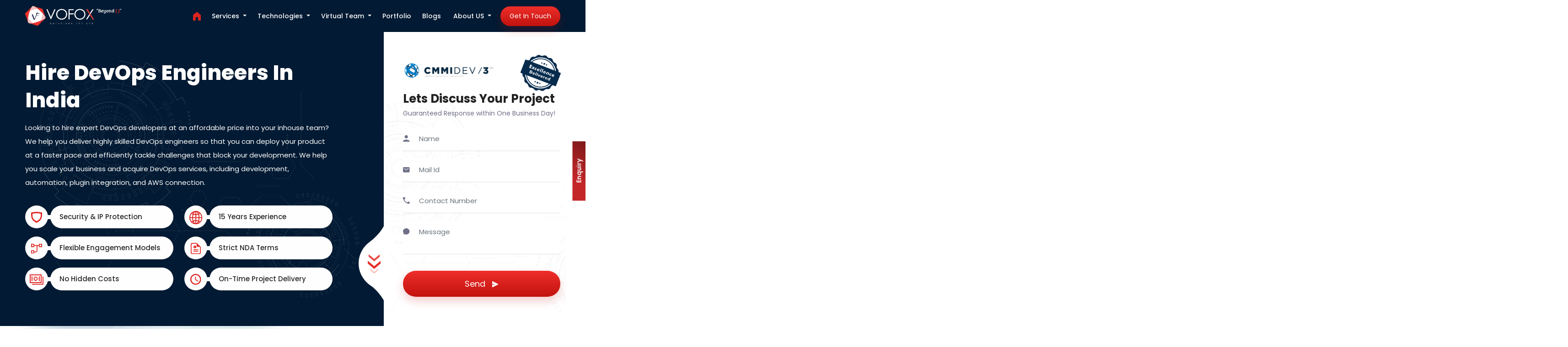

--- FILE ---
content_type: text/html;charset=UTF-8
request_url: https://vofoxsolutions.com/hire/devops-engineers-in-india
body_size: 19328
content:
<!DOCTYPE html>
<html lang="en">
  <head>
        <meta charset="utf-8" />
        <title>Hire DevOps Engineers In India | Hire Android App Developers</title>
    <meta name="robots" content="index">
    <meta http-equiv="X-UA-Compatible" content="IE=edge">
    <meta name="viewport" content="width=device-width, initial-scale=1">
         <meta name="generator" content="GravCMS" />
    <meta name="offshore software development company in india" content="Software development company in India" />
    <meta name="description" content="Looking to hire DevOps engineers in India? Our team of expert DevOps engineers is here to optimise your development process and streamline your operations." />
    <meta name="title" content="Hire DevOps Engineers In India | Hire Android App Developers" />
    <link rel="apple-touch-icon" sizes="32x32" href="/touch-icon.png" />
    <link rel="apple-touch-icon" sizes="76x76" href="/touch-icon76.png" />
    <link rel="apple-touch-icon" sizes="120x120" href="/touch-icon120.png" />
    <link rel="apple-touch-icon" sizes="152x152" href="/touch-icon152.png" />
        <!-- Google Tag Manager -->
    <script>(function(w,d,s,l,i){w[l]=w[l]||[];w[l].push({'gtm.start':
      new Date().getTime(),event:'gtm.js'});var f=d.getElementsByTagName(s)[0],
      j=d.createElement(s),dl=l!='dataLayer'?'&l='+l:'';j.async=true;j.src=
      'https://www.googletagmanager.com/gtm.js?id='+i+dl;f.parentNode.insertBefore(j,f);
      })(window,document,'script','dataLayer','GTM-MQCR5BD');
    </script>
    <!-- End Google Tag Manager -->
    <link rel="icon" type="image/png" href="/user/themes/vofoxnew/images/favicon.ico" />
    <link rel="canonical" href="https://vofoxsolutions.com/hire/devops-engineers-in-india" />
                                                                                                                        <link href="/assets/e18a1bbc4c5ccc01179c14c04d56e7b3.css" type="text/css" rel="stylesheet">

    
      </head>
  <body class="">
    <!-- Google Tag Manager (noscript) -->
    <noscript><iframe src="https://www.googletagmanager.com/ns.html?id=GTM-MQCR5BD"
      height="0" width="0" style="display:none;visibility:hidden"></iframe></noscript>
    <!-- End Google Tag Manager (noscript) -->
    <!--main_bg-->
    <div id="page-top" class="bg">
                    <header >
                  <!-- top-bar END-->
      <nav class="navbar navbar-expand-lg custom-nav" id="mainNav">
        <div class="container">
          <a class="navbar-brand js-scroll-trigger" href="/"><img src="/user/themes/vofoxnew/images/logo.png" alt=""></a>
          <div class="collapse navbar-collapse" id="main_nav">
            <ul class="navbar-nav top-menu ms-auto">
              <li>
                <a class="nav-link js-scroll-trigger" href="/"><img src="/user/themes/vofoxnew/images/home.svg" alt=""></a>
              </li>
              <li class="nav-item dropdown has-megamenu">
                <a class="nav-link dropdown-toggle" href="#" data-bs-toggle="dropdown"> Services  </a>
                <div class="dropdown-menu megamenu fade-down" role="menu">
                  <div class="container">
                    <a class="mega-close" href="#"><img src="/user/themes/vofoxnew/images/close.svg" alt=""></a>
                    <section>
                      <div class="row justify-content-between">
                        <div class="col-lg-4 col-sm-12 mb-5">
                          <div class="col-megamenu">
                            <h6 class="title">Hire & offshore services</h6>
                            <ul class="list-unstyled">
                              <li><a href="/offshore-software-development-company">Offshore Development Services</a></li>
                              <li><a href="/full-stack-development-services-in-india">Full Stack Development Services</a></li>
                              <li><a href="/software-outsourcing-company">Software Outsourcing Services</a></li>
                              <li><a href="/hire-dedicated-software-developers-programmers-india">Hire Software Developer</a></li>
                              <li><a href="/amazon-web-services-india">Amazon Web Services</a></li>
                              <li><a href="/offshore-it-consulting-services">IT Consulting</a></li>
                              <li><a href="/wcf-development">WCF Development Services</a></li>
                              <li><a href="/software-maintenance-and-support-services-in-india">Software Maintenance & Support Services</a></li>
                              <li><a href="/software-qa-and-testing-services-in-india">Software QA & Testing Services</a></li>
                              <li><a href="/ui-ux-design-services-in-india">UI/UX Design Services</a></li>
                              <li><a href="/database-management-services-in-india">Database Management Services</a></li>
                              <li><a href="/cyber-security-services-in-india">Cyber Security Services</a></li>
                            </ul>
                          </div>
                          <!-- col-megamenu.// -->
                        </div>
                        <!-- end col-3 -->
                        <div class="col-lg-4 col-sm-12 mb-5">
                          <div class="col-megamenu">
                            <h6 class="title">Frontend development</h6>
                            <ul class="list-unstyled">
                              <li><a href="/angularjs-web-development-services">Angular JS Development</a></li>
                             
                              <li><a href="/node-js-development-company">Node JS Development</a></li>
                              <li><a href="/twitter-bootstrap-development-services">Bootstrap Development</a></li>
                              <li><a href="/react-js-development-services-in-india">React JS Development</a></li>
                              <li><a href="/progressive-web-app-development">Progressive Web App Development</a></li>
                             
                              <li><a href="/vue-js-development-services-in-india">Vue JS Development</a></li>
                              
                            </ul>
                          </div>
                          <!-- col-megamenu.// -->
                        </div>
                        <!-- end col-3 -->
                        <div class="col-lg-4 col-sm-12 mb-5">
                          <div class="scroll-down">
                            <div class="chevron "></div>
                            <div class="chevron "></div>
                            <div class="chevron "></div>
                            <span>Scroll Down</span>
                          </div>
                          <div class="col-megamenu">
                            <h6 class="title">Software & Web Development</h6>
                            <ul class="list-unstyled">
                              <li><a href="/asp-net-application-development-services-in-india">Asp.Net / MVC Development</a></li>
                              <li><a href="/c-sharp-development-services">C# Development</a></li>
                              <li><a href="/windows-azure-application-development-company">Microsoft Azure Development</a></li>
                              <!--  <li><a href="#">Java/J2ee Development</a></li> -->
                              <li><a href="/offshore-php-development-services">PHP Web Development</a></li>
                              <li><a href="/software-development-company-india">Custom Software Development Services</a></li>
                              <li><a href="/salesforce-development-company-in-india">Salesforce Development Services</a></li>
                              <li><a href="/golang-development-company-in-india">Golang Development Services</a></li>
                              <li><a href="/mean-stack-development-services">Mean Stack Development</a></li>
                              <li><a href="/python-development-services-in-india">Python Development Services</a></li>
                              <li><a href="/erp-software-development-services-in-india">ERP Software Development</a></li>
                              <li><a href="/saas-development-services">SaaS Development Services</a></li>
                              <li><a href="/desktop-application-development-services-in-india">Desktop Application Development Services</a></li>
                              <li><a href="/mern-stack-development-services-in-india">MERN Stack Development Services</a></li>
                              <li><a href="/c-sharp-development-services">C# Development Services</a></li>
                            </ul>
                          </div>
                          <!-- col-megamenu.// -->
                        </div>
                        <div class="col-lg-4 col-sm-12 mb-5">
                          <div class="col-megamenu">
                            <h6 class="title">Mobile App Development</h6>
                            <ul class="list-unstyled">
                              <li><a href="/android-app-development-company">Android Development</a></li>
                              <li><a href="/ios-app-development-company-india">iOS Development</a></li>
                             
                              <li><a href="/react-native-development-company-in-india">React Native Development</a></li>
                                                        <li><a href="/flutter-application-development-company-in-india">Flutter App Development</a></li>
                              <li><a href="/hybrid-app-development-services-in-india">Hybrid App Development Services</a></li>
                            </ul>
                          </div>
                          <!-- col-megamenu.// -->
                        </div>
                        <!-- end col-3 -->
                        <div class="col-lg-4 col-sm-12 mb-5">
                          <div class="col-megamenu">
                            <h6 class="title">E-Commerce</h6>
                            <ul class="list-unstyled">
                              <li><a href="/custom-ecommerce-development-services">Custom E-Commerce Development</a></li>
                              <li><a href="/magento-ecommerce-development-company-in-india">Magento Development</a></li>
                                                           <li><a href="/oscommerce-development-services-in-india">osCommerce Development</a></li>
                              <li><a href="/woocommerce-development-services-in-india">WooCommerce Development</a></li>
                              
                            </ul>
                          </div>
                          <!-- col-megamenu.// -->
                        </div>
                        <!-- end col-3 -->
                        <div class="col-lg-4 col-sm-12 mb-5">
                          <div class="col-megamenu">
                            <h6 class="title">Emerging Technologies</h6>
                            <ul class="list-unstyled">
                              <li><a href="/iot-development-services-in-india">IoT Development</a></li>
                              <li><a href="/raspberry-pi-development-services">Raspberry Pi Development</a></li>
                              <li><a href="/blockchain-development-services-in-india">Blockchain Development</a></li>
                            </ul>
                          </div>
                          <!-- col-megamenu.// -->
                        </div>
                        <div class="col-lg-4 col-sm-12 mb-5">
                          <div class="col-megamenu">
                            <h6 class="title">Content Management</h6>
                            <ul class="list-unstyled">
                              <li><a href="/custom-cms-solutions">Custom CMS Solutions</a></li>
                              <li><a href="/custom-wordpress-website-development-services">WordPress Development</a></li>
                              
                            </ul>
                            <a class="pt-0" href="/game-development-company-in-india" style="color: inherit">
                              <h6 class="title mb-0">Game Development Services</h6>
                            </a>
                            <a class="pt-0" href="/augmented-reality" style="color: inherit">
                              <h6 class="title mb-0">Augmented Reality Development Services</h6>
                            </a>
                          </div>
                          <!-- col-megamenu.// -->
                        </div>
                        <!-- end col-3 -->
                      </div>
                      <!-- end row -->
                    </section>
                  </div>
                  <!-- end container -->
                  <div class="divider"></div>
                </div>
                <!-- dropdown-mega-menu.// -->
              </li>
              <li class="nav-item dropdown has-megamenu">
                <a class="nav-link dropdown-toggle" href="#" data-bs-toggle="dropdown"> Technologies  </a>
                <div class="dropdown-menu megamenu tech-mega fade-down" role="menu">
                  <div class="container">
                    <a class="mega-close" href="#"><img src="/user/themes/vofoxnew/images/close.svg" alt=""></a>
                    <div class="scroll-down">
                      <div class="chevron "></div>
                      <div class="chevron "></div>
                      <div class="chevron "></div>
                      <span>Scroll Down</span>
                    </div>
                    <section>
                      <ul class="row g-3 main-techs pt-4">
                        <li class="col-lg-3 col-md-4 col-sm-6">
                          <a href="/angularjs-web-development-services">
                            <article>
                              <div><span><img src="/user/themes/vofoxnew/images/techs/angular.svg" alt=""></span></div>
                              <h5>Angular</h5>
                            </article>
                          </a>
                        </li>
                        <li class="col-lg-3 col-md-4 col-sm-6">
                          <a href="/react-js-development-services-in-india">
                            <article>
                              <div><span><img src="/user/themes/vofoxnew/images/techs/react.svg" alt=""></span></div>
                              <h5>React JS</h5>
                            </article>
                          </a>
                        </li>
                        <li class="col-lg-3 col-md-4 col-sm-6">
                          <a href="/node-js-development-company">
                            <article>
                              <div><span><img src="/user/themes/vofoxnew/images/techs/nodejs-icon (1).svg" alt=""></span></div>
                              <h5>Node</h5>
                            </article>
                          </a>
                        </li>
                        <li class="col-lg-3 col-md-4 col-sm-6">
                          <a href="/vue-js-development-services-in-india">
                            <article>
                              <div><span><img src="/user/themes/vofoxnew/images/techs/vue.svg" alt=""></span></div>
                              <h5>Vue.js</h5>
                            </article>
                          </a>
                        </li>
                        
                        <li class="col-lg-3 col-md-4 col-sm-6">
                          <a href="/mean-stack-development-services">
                            <article>
                              <div><span><img src="/user/themes/vofoxnew/images/techs/mean.svg" alt=""></span></div>
                              <h5>MEAN</h5>
                            </article>
                          </a>
                        </li>
                        <li class="col-lg-3 col-md-4 col-sm-6">
                          <a href="/offshore-php-development-services">
                            <article>
                              <div><span><img src="/user/themes/vofoxnew/images/techs/php.svg" alt=""></span></div>
                              <h5>PHP</h5>
                            </article>
                          </a>
                        </li>
                        <li class="col-lg-3 col-md-4 col-sm-6">
                          <a href="/larvel-application-development-solutions">
                            <article>
                              <div><span><img src="/user/themes/vofoxnew/images/techs/laravel.svg" alt=""></span></div>
                              <h5>Laravel</h5>
                            </article>
                          </a>
                        </li>
                        <li class="col-lg-3 col-md-4 col-sm-6">
                          <a href="/asp-net-application-development-services-in-india">
                            <article>
                              <div><span><img src="/user/themes/vofoxnew/images/techs/asp.svg" alt=""></span></div>
                              <h5>ASP.NET MVC</h5>
                            </article>
                          </a>
                        </li>
                       
                        <li class="col-lg-3 col-md-4 col-sm-6">
                          <a href="/react-native-development-company-in-india">
                            <article>
                              <div><span><img src="/user/themes/vofoxnew/images/techs/react.svg" alt=""></span></div>
                              <h5>React Native</h5>
                            </article>
                          </a>
                        </li>
                        <li class="col-lg-3 col-md-4 col-sm-6">
                          <a href="/ios-app-development-company-india">
                            <article>
                              <div><span><img src="/user/themes/vofoxnew/images/techs/apple (2).svg" alt=""></span></div>
                              <h5>iOS</h5>
                            </article>
                          </a>
                        </li>
                        <li class="col-lg-3 col-md-4 col-sm-6">
                          <a href="/android-app-development-company">
                            <article>
                              <div><span><img src="/user/themes/vofoxnew/images/techs/android.svg" alt=""></span></div>
                              <h5>Android</h5>
                            </article>
                          </a>
                        </li>
                       
                        <li class="col-lg-3 col-md-4 col-sm-6">
                          <a href="/windows-azure-application-development-company">
                            <article>
                              <div><span><img src="/user/themes/vofoxnew/images/techs/azure-1.svg" alt=""></span></div>
                              <h5>Azure</h5>
                            </article>
                          </a>
                        </li>
                        <li class="col-lg-3 col-md-4 col-sm-6">
                          <a href="/magento-ecommerce-development-company-in-india">
                            <article>
                              <div><span><img src="/user/themes/vofoxnew/images/techs/magento.svg" alt=""></span></div>
                              <h5>Magento</h5>
                            </article>
                          </a>
                        </li>
                  
                        <li class="col-lg-3 col-md-4 col-sm-6">
                          <a href="/custom-wordpress-website-development-services">
                            <article>
                              <div><span><img src="/user/themes/vofoxnew/images/techs/wordpress.svg" alt=""></span></div>
                              <h5>Wordpress</h5>
                            </article>
                          </a>
                        </li>
                       
                        <li class="col-lg-3 col-md-4 col-sm-6">
                          <a href="/twitter-bootstrap-development-services">
                            <article>
                              <div><span><img src="/user/themes/vofoxnew/images/techs/bootstrap.svg" alt=""></span></div>
                              <h5>Bootstrap</h5>
                            </article>
                          </a>
                        </li>
                       
                        <li class="col-lg-3 col-md-4 col-sm-6">
                          <a href="/html-5-web-application-development-services">
                            <article>
                              <div><span><img src="/user/themes/vofoxnew/images/techs/html.svg" alt=""></span></div>
                              <h5>HTML5</h5>
                            </article>
                          </a>
                        </li>
                      </ul>
                    </section>
                  </div>
                  <!-- end container.// -->
                  <div class="divider"></div>
                </div>
                <!-- dropdown-mega-menu.// -->
              </li>
              <li class="nav-item dropdown has-megamenu " style="cursor: pointer;">
                <a class="nav-link dropdown-toggle" href="#" data-bs-toggle="dropdown"> Virtual Team  </a>
                <div class="dropdown-menu megamenu fade-down" role="menu">
                  <div class="container">
                    <a class="mega-close" href="#"><img src="/user/themes/vofoxnew/images/close.svg" alt=""></a>
                    <section class="mega-menu-sub">
                      <div class="row justify-content-between virtual-menu">
                        <div class="col-lg-5 col-sm-12 mb-5 choose-models">
                          <div class="choose-model-inner">
                            <h2>
                            Choose Your Hiring Model</h6>
                            <a href="/hire#model-1">
                              <article>
                                <span><img src="/user/themes/vofoxnew/images/developer.png" alt=""></span>
                                <div>
                                  <h4>Hire Developer Model</h4>
                                  <p>Best suited for medium to large projects that require long-term collaboration.</p>
                                </div>
                              </article>
                            </a>
                            <a href="/hire#model-2">
                              <article>
                                <span><img src="/user/themes/vofoxnew/images/developer-2.png" alt=""></span>
                                <div>
                                  <h4>DGR Model</h4>
                                  <p>A dedicated resource manages the offshore team by working onshore with your in-house team</p>
                                </div>
                              </article>
                            </a>
                            <a href="/hire#model-3">
                              <article>
                                <span><img src="/user/themes/vofoxnew/images/developer-3.png" alt=""></span>
                                <div>
                                  <h4>Fixed Price Model</h4>
                                  <p>Best suited for businesses that are planning to build an MVP within a limited budget.</p>
                                </div>
                              </article>
                            </a>
                          </div>
                        </div>
                        <!-- end choose-models -->
                        <div class="col-lg-6 col-sm-12 hire-links">
                          <div class="scroll-down">
                            <div class="chevron "></div>
                            <div class="chevron "></div>
                            <div class="chevron "></div>
                            <span>Scroll Down</span>
                          </div>
                          <div class="row">
                            <div class="col-lg-6 col-sm-12">
                              <div class="col-megamenu mb-4">
                                <a href="/hire/mobile-app-developers-in-india">
                                  <h6 class="title">Hire Mobile App Developers</h6>
                                </a>
                                <ul class="list-unstyled">
                                  <li><a href="/hire/ios-developers-in-india">Hire iOS Developers</a></li>
                                  <li><a href="/hire/ionic-developers-in-india">Hire Ionic Developers</a></li>
                                  <li><a href="/hire/android-developers-in-india">Hire Android Developers</a></li>
                                  <li><a href="/hire/flutter-developers-in-india">Hire Flutter App Developers</a></li>
                            
                                  <li><a href="/hire/java-developers-in-india">Hire Java Developers</a></li>
                                  <li><a href="/hire/swift-developers-in-india">Hire Swift Developers</a></li>
                                  <li><a href="/hire/kotlin-developers-in-india">Hire Kotlin Developers</a></li>
                                </ul>
                              </div>
                              <!-- col-megamenu.// -->
                              <div class="col-megamenu mb-4">
                                <a href="/hire/ecommerce-developers-in-india">
                                  <h6 class="title">Hire Ecommerce Developers</h6>
                                </a>
                                <ul class="list-unstyled">
                                  <li><a href="/hire/magento-developers-in-india">Hire Magento Developers</a></li>
                                
                                  <li><a href="/hire/oscommerce-developers-in-india">Hire OsCommerce Developers</a></li>
                                  <li><a href="/hire/woocommerce-developers-in-india">Hire WooCommerce Developers</a></li>
                                  <li><a href="/hire/shopify-developers-in-india">Hire Shopify Developers</a></li>
                                </ul>
                              </div>
                              <!-- col-megamenu.// -->
                              <div class="col-megamenu mb-4">
                                <h6 class="title" style="cursor: default!important;">Hire Software Developers</h6>
                                <ul class="list-unstyled">
                                  <li><a href="/hire/golang-developers-in-india">Hire Golang Developers</a></li>
                                  <li><a href="/hire/dot-net-developers-in-india">Hire .Net Developers</a></li>
                                  <li><a href="/hire/ruby-on-rails-developers-in-india">Hire Ruby On Rails Developers</a></li>
                                  <li><a href="/hire/python-developers-in-india">Hire Python Developers</a></li>
                                  <li><a href="/hire/c-sharp-developers-in-india">Hire C# Developers</a></li>
                                </ul>
                              </div>
                              <!-- col-megamenu.// -->
                              <div class="col-megamenu mb-4">
                                <a href="/hire/full-stack-developers-in-india">
                                  <h6 class="title">Hire Full-Stack Developers</h6>
                                </a>
                                <ul class="list-unstyled">
                                  <li><a href="/hire/mean-stack-developers-in-india">Hire MEAN Stack Developers</a></li>
                                  <li><a href="/hire/mern-stack-developers-in-india">Hire MERN Stack Developers</a></li>
                                </ul>
                              </div>
                              <!-- col-megamenu.// -->
                              <div class="col-megamenu mb-4">
                                <a href="/hire/front-end-developers-in-india">
                                  <h6 class="title">Hire Frontend Developers</h6>
                                </a>
                                <ul class="list-unstyled">
                                  <li><a href="/hire/html5-developers-in-india">Hire HTML5 Designers</a></li>
                                  <li><a href="/hire/bootstrap-developers-in-india">Hire Bootstrap Developers</a></li>
                                  <li><a href="/hire/progressive-web-app-developers-in-india">Hire PWA Developers</a></li>
                                  <li><a href="/hire/jquery-developers-in-india">Hire jQuery Developers</a></li>
                                  <li><a href="/hire/html5-developers-in-india">Hire HTML5 Developers</a></li>
                                </ul>
                              </div>
                              <!-- col-megamenu.// -->
                              <div class="col-megamenu mb-4">
                                <a href="/hire/back-end-developers-in-india">
                                  <h6 class="title">Hire Back-End Developers</h6>
                                </a>
                                <ul class="list-unstyled">
                                  <li><a href="/hire/flask-developers-in-india">Hire Flask Developers</a></li>
                                  <li><a href="/hire/graphql-developers-in-india">Hire GraphQL Developers</a></li>
                                  <li><a href="/hire/dart-developers-in-india">Hire Dart Developers in India</a></li>
                                  <li><a href="/hire/spring-developers-in-india">Hire Spring Developers in India</a></li>
                                </ul>
                              </div>
                              <!-- col-megamenu.// -->
                            </div>
                            <div class="col-lg-6 col-sm-12">
                              <div class="col-megamenu mb-4">
                                <a href="/hire/opensource-developer-in-india">
                                  <h6 class="title" style="cursor: pointer!important;">Hire Open Source Developers</h6>
                                </a>
                                <ul class="list-unstyled">
                                  <li><a href="/hire/wordpress-developers-in-india">Hire Wordpress Developers</a></li>
                                  <li><a href="/hire/laravel-developers-in-india">Hire Laravel Developers</a></li>
                                  <li><a href="/hire/codeigniter-developers-in-india">Hire Codeigniter Developers</a></li>
                                  <li><a href="/hire/php-developers-in-india">Hire PHP Developers</a></li>
                                 
                                  <li><a href="/hire/django-developers-in-india">Hire Django Developers</a></li>
                                  <li><a href="/hire/smart-contract-developers-in-india">Hire Smart Contract Developers</a></li>
                                  <li><a href="/hire/cms-developers-in-india">Hire CMS Developers</a></li>
      
                                </ul>
                              </div>
                              <!-- col-megamenu.// -->
                              <div class="col-megamenu mb-4">
                                <a href="/hire/javascript-developers-in-india">
                                  <h6 class="title">Hire JavaScript Developers</h6>
                                </a>
                                <ul class="list-unstyled">
                                  <li><a href="/hire/angular-developers-in-india">Hire Angular JS Developers</a></li>
                                 
                                  <li><a href="/hire/nodejs-developers-in-india">Hire Node JS Developers</a></li>
                                  <li><a href="/hire/vuejs-developers-in-india">Hire Vue.js Developers</a></li>
                                  <li><a href="/hire/react-native-developer-in-india">Hire React Native Developers</a></li>
                                  <li><a href="/hire/react-js-developers-in-india">Hire React JS Developers</a></li>
                                  <li><a href="/hire/meteor-developers-in-india">Hire Meteor Developers</a></li>
                                  <li><a href="/hire/expressjs-developers-in-india">Hire ExpressJS Developers</a></li>
                                </ul>
                              </div>
                              <!-- col-megamenu.// -->
                              <!--<div class="col-megamenu mb-4">
                                <a href="javascript:void(0)"><h6 class="title">Emerging Technology Development</h6></a>
                                <ul class="list-unstyled">
                                   
                                   
                                </ul>
                                </div>-->
                              <!-- col-megamenu.// -->
                              <div class="col-megamenu mb-4">
                                <a href="javascript:void(0)">
                                  <h6 class="title">Hire Cloud technology Developers</h6>
                                </a>
                                <ul class="list-unstyled">
                                  <li><a href="/hire/aws-developers-in-india">Hire AWS Developers</a></li>
                                  <li><a href="/hire/azure-developers-in-india">Hire Azure Developers</a></li>
                                  <li><a href="/hire/salesforce-developers-in-india">Hire Salesforce Developers</a></li>
                                  <li><a href="/hire/database-developers-in-india">Hire Database Developers</a></li>
                                </ul>
                              </div>
                              <!-- col-megamenu.// -->
                              <!-- col-megamenu.// -->
                              <div class="col-megamenu mb-4">
                                <a href="javascript:void(0)">
                                  <h6 class="title">Hire Emerging technology Developers</h6>
                                </a>
                                <ul class="list-unstyled">
                                  <li><a href="/hire/ai-ml-developers-in-india">Hire AI/ML Developers</a></li>
                                  <li><a href="/hire/hyperledger-developers-in-india">Hire Hyperledger Developers</a></li>
                                  <li><a href="/hire/rpa-developers-in-india">Hire RPA Developers</a></li>
                                  <li><a href="/hire/machine-learning-developers-in-india">Hire Machine Learning Developers</a></li>
                                </ul>
                              </div>
                              <!-- col-megamenu.// -->
                              <div class="col-megamenu mb-5">
                                <ul class="list-unstyled unstyled-2">
                                  <li><a href="/hire/web-app-developers-in-india">Hire Web App Developers</a></li>
                                  <li><a href="/hire/qa-engineers-in-india">Hire QA Engineers</a></li>
                                  <li><a href="/hire/ui-ux-designers-in-india">Hire UI/UX Designers</a></li>
                                  <li><a href="/hire/devops-engineers-in-india">Hire DevOps Engineers</a></li>
                                  <li><a href="/hire/sas-developer-in-india">Hire SAS Developers</a></li>
                                  <li><a href="/hire/power-bi-developers-in-india">Hire Power BI Developers</a></li>
                                  <li><a href="/hire/business-analysts-in-india">Hire Business Analysts</a></li>
                                </ul>
                              </div>
                            </div>
                          </div>
                          <!--end row-->
                        </div>
                        <!-- end col-3 -->
                      </div>
                      <!-- end row -->
                    </section>
                  </div>
                  <!--end container-->
                  <div class="divider"></div>
                </div>
                <!-- dropdown-mega-menu.// -->
              </li>
              <li> <a class="nav-link js-scroll-trigger" href="/portfolio">Portfolio</a> </li>
              <!--<li> <a class="nav-link js-scroll-trigger" href="/insight">Insights</a> </li>
                <li> <a class="nav-link js-scroll-trigger" href="/career-at-vofox">Career </a> </li>-->
              <li> <a class="nav-link js-scroll-trigger" href="/blogs">Blogs</a> </li>
              <li class="nav-item dropdown dropdown-li">
                <a class="dropdown-link">About US</a>
                <a class="dropdown-caret dropdown-toggle"><b class="caret"></b></a>
                <div class="dropdown-menu fade-down pt-4 pb-4" role="menu">
                  <a class="mega-close" href="#"><img src="/user/themes/vofoxnew/images/close.svg" alt=""></a>
                  <section>
                    <ul class="list-unstyled">
                      <li><a href="/our-team">Our Team</a></li>
                      <li><a href="/partners">Partners</a></li>
                      <li><a href="/career-at-vofox">Career</a></li>
                    </ul>
                  </section>
                </div>
              </li>
              <!--<li> <a class="nav-link js-scroll-trigger" href="/about-us"> About Us </a> </li>-->
            </ul>
            <!--menu---->
          </div>
          <!--collapse-->
          <!--header-right-->
          <div class="header-right">
            <a class="btn btn-bg" href="/contact-us">Get in touch</a>
            <button class="navbar-toggler" type="button" data-bs-toggle="collapse" data-bs-target="#main_nav"  aria-expanded="false" aria-label="Toggle navigation">
            <span class="navbar-toggler-icon"></span>
            </button>
          </div>
          <!--header-right end-->
        </div>
      </nav>
    </header>
    <!--END navbar-->
            <div class="content-wrapper">
  <div class="banner">
    <div class="row">
      <div class="col-lg-8 col-sm-12 banner-bg"></div>
    </div>
    <div class="container">
      <div class="row">
        <div class="col-lg-8 col-sm-12 banner-caption">
          <div class="caption-inner">
            <h1 class="wow animated fadeInUp" data-wow-delay="0.3s" data-wow-duration="0.7s">Hire DevOps Engineers In India</h1>
            <p class="aos-item" data-aos="fade-up" data-aos-duration="600" data-aos-delay="300">Looking to hire expert DevOps developers at an affordable price into your inhouse team? We help you deliver highly skilled DevOps engineers so that you can deploy your product at a faster pace and efficiently tackle challenges that block your development. We help you scale your business and acquire DevOps services, including development, automation, plugin integration, and AWS connection.</p>
            <div class="row">
              <div class="col-sm-6">
                <article class="wow animated fadeInUp" data-wow-delay=" 0.9s " data-wow-duration="0.7s ">
                  <span><img src="../user/themes/vofoxnew/img/Banner/security.svg" alt=" "></span>
                  <div class="feauture-box ">
                    <p>Security &amp; IP Protection</p>
                  </div>
                </article>
              </div>
              <div class="col-sm-6 ">
                <article class="wow animated fadeInUp " data-wow-delay="1s " data-wow-duration="0.7s ">
                  <span><img src="../user/themes/vofoxnew/img/Banner/globe-outline.svg" alt=" "></span>
                  <div class="feauture-box ">
                    <p>15 Years Experience</p>
                  </div>
                </article>
              </div>
              <div class="col-sm-6 ">
                <article class="wow animated fadeInUp " data-wow-delay="0.9s " data-wow-duration="0.7s ">
                  <span><img src="../user/themes/vofoxnew/img/Banner/model-builder.svg" alt=" "></span>
                  <div class="feauture-box ">
                    <p>Flexible Engagement Models</p>
                  </div>
                </article>
              </div>
              <div class="col-sm-6 ">
                <article class="wow animated fadeInUp " data-wow-delay="1.2s " data-wow-duration="0.7s ">
                  <span><img src="../user/themes/vofoxnew/img/Banner/file-earmark-medical.svg" alt=" "></span>
                  <div class="feauture-box ">
                    <p>Strict NDA terms</p>
                  </div>
                </article>
              </div>
              <div class="col-sm-6 ">
                <article class="wow animated fadeInUp " data-wow-delay="1s " data-wow-duration="0.7s ">
                  <span><img src="../user/themes/vofoxnew/img/Banner/money.svg" alt=" "></span>
                  <div class="feauture-box ">
                    <p>No Hidden Costs</p>
                  </div>
                </article>
              </div>
              <div class="col-sm-6 ">
                <article class="wow animated fadeInUp " data-wow-delay="1.2s " data-wow-duration="0.7s ">
                  <span><img src="../user/themes/vofoxnew/img/Banner/time.svg" alt=" "></span>
                  <div class="feauture-box ">
                    <p>On-time project delivery</p>
                  </div>
                </article>
              </div>
            </div>
          </div>
        </div>
        <div class="col-lg-4 col-sm-12 banner-form ">
          <div class="scroll-to-bottom " id="to-bottom ">
            <div class="chevron "></div>
            <div class="chevron "></div>
            <div class="chevron "></div>
          </div>
          <section>
            <img class="badge-img " src="../user/themes/vofoxnew/images/badge.png " alt=" "><img class="cmmi-log-top" src="../user/themes/vofoxnew/images/cmmi-logo-top.png" alt="">
            <h2>Lets Discuss your Project</h2>
            <p>Guaranteed Response within One Business Day!</p>

                <div class="mb-3 ">
   <label for="name " class="form-label"><img src="/user/themes/vofoxnew/images/user.png" alt=" "></label>
   <input type="text " placeholder="Name" class="form-control" name="customer_name" id="customer_name" maxlength="30"  onpaste="checkWhitespace(event)">
   <div style="display: none;" id="name-error" class="alert alert-danger" role="alert">Please enter name!</div>
   <div style="display: none;" id="name-error3" class="alert alert-danger" role="alert">Please enter a valid name!</div>
</div>
<div class="mb-3 ">
   <label for="mail " class="form-label "><img src="/user/themes/vofoxnew/images/mail.png" alt=" "></label>
   <input type="text " placeholder="Mail Id " class="form-control" name="customer_email" id="customer_email" maxlength="50" onpaste="checkWhitespace(event)">
   <div style="display: none;" id="email-error" class="alert alert-danger" role="alert">Please enter mail!</div>
   <div style="display: none;" id="email-error-format" class="alert alert-danger" role="alert">Incorrect mail format!</div>
</div>
<div class="mb-3 ">
   <label for="phone " class="form-label "><img src="/user/themes/vofoxnew/images/phone.png" alt=" "></label>
   <input type="text " placeholder="Contact Number " class="form-control" name="contact_number" id="contact_number" maxlength = "15" onpaste="checkWhitespace(event)">
   <div style="display: none;" id="phone-error-format3" class="alert alert-danger" role="alert">Incorrect phone number!</div>
</div>
<div class="mb-3 ">
   <label for="message " class="form-label "><img src="/user/themes/vofoxnew/images/comment.png" alt=" "></label>
   <textarea class="form-control" placeholder="Message " id="message"  maxlength = "1000" onpaste="checkWhitespace(event)"></textarea>
   <div style="display: none;" id="message-error" class="alert alert-danger" role="alert">
      Please enter message!
   </div>
</div>
<div class="d-grid ">
   <button  class="btn btn-bg btn-lg" id="send" style="outline: none;">Send <img src="/user/themes/vofoxnew/images/paper-plane.png" alt=" "></button>
</div>
<div class="clearfix"></div>
<div id='loader' style="display: none;" >
<p style="color: red; font-size: 15px; text-align: center;" >Sending..</p>
</div>
<div style="display: none;" id="mail-success" class="alert alert-success" role="alert">
   <strong>Success!</strong> Mail sent successfully!
</div>

 </section>
        </div>
      </div>
    </div>
  </div>
<div class="expertise-devops pb-5">
   <div class="container pt-5">
      <div class="row">
         <div class="col-lg-6 col-md-12 mb-4">
            <article>
               <span class="aos-item" data-aos="zoom-in-right" data-aos-duration="700" data-aos-delay="150"><img src="../user/themes/vofoxnew/images/devops/devops-exp-2.svg" alt=""></span>
               <h3>DevOps<br>
                  Configuration & Integration
               </h3>
               <p>We can seamlessly integrate DevOps into your existing project by offering continuous integration and deployment services.  We develop a unique strategy tailored for your project needs that offer smooth integration of all your codes present on different shared repositories, provides tools for building on-premises or cloud servers, and troubleshoots issues discovered during development.</p>
            </article>
         </div>
         <div class="col-lg-6 col-md-12 mb-4">
            <section><img src="../user/themes/vofoxnew/images/devops/devops-exp-pic.png" alt=""></section>
         </div>
         <div class="col-lg-6 col-md-12 mb-4">
            <article>
               <span class="aos-item" data-aos="zoom-in-right" data-aos-duration="700" data-aos-delay="150"><img src="../user/themes/vofoxnew/images/devops/devops-exp-3.svg" alt=""></span>
               <h3>DevOps<br>
                  Consulting
               </h3>
               <p>Our consulting team provides you end-to-end assistance in defining and identifying practical approaches to DevOps adoption at all levels of your business environment. We give more emphasis on both bottom-line and top-line growth, as well as automation and cost reduction. Our DevOps consulting team can assist you with virtualization, server security, server support, server orchestration, containerization, and much more.</p>
            </article>
         </div>
         <div class="col-lg-6 col-md-12 mb-4">
            <article>
               <span class="aos-item" data-aos="zoom-in-right" data-aos-duration="700" data-aos-delay="150"><img src="../user/themes/vofoxnew/images/devops/devops-exp-4.svg" alt=""></span>
               <h3>DevOps<br>
                  Automation
               </h3>
               <p>We automate your entire delivery cycle by ensuring all your deployments and rollbacks are accomplished quickly, safely, and efficiently. We offer a variety of client-specific DevOps services to ensure a smooth automation process. We can assist you improve the scalability of your applications, the quality of code integration and elimination of critical defects. </p>
            </article>
         </div>
         <div class="col-lg-6 col-md-12 mb-4">
            <article>
               <span class="aos-item" data-aos="zoom-in-right" data-aos-duration="700" data-aos-delay="150"><img src="../user/themes/vofoxnew/images/devops/devops-exp-5.svg" alt=""></span>
               <h3>Safety<br>
                  Management & Monitoring
               </h3>
               <p>We work side by side with you to configure clusters and servers so that you can improve security and minimize risks. We also have proven  knowledge in leveraging trending Devops tools that include AppDynamics, Splunk, New Relic, and others to ensure a safe and secure cloud environment for DevOps services.</p>
            </article>
         </div>
         <div class="col-lg-6 col-md-12 mb-4">
            <article>
               <span class="aos-item" data-aos="zoom-in-right" data-aos-duration="700" data-aos-delay="150"><img src="../user/themes/vofoxnew/images/devops/devops-exp-6.svg" alt=""></span>
               <h3>QA and<br>
                  Testing Services
               </h3>
               <p>Our DevOps development and testing team follows strict testing procedures to test products on multiple platforms to ensure a smooth product launch across all software and hardware platforms. We use the best possible technologies to produce high-quality, bug-free software, from load testing to security testing.</p>
            </article>
         </div>
         <div class="col-lg-6 col-md-12 mb-4">
            <article>
               <span class="aos-item" data-aos="zoom-in-right" data-aos-duration="700" data-aos-delay="150"><img src="../user/themes/vofoxnew/images/devops/devops-exp-7.svg" alt=""></span>
               <h3>Support and<br>
                  Maintenance
               </h3>
               <p>We deliver 24/7 technical support and maintenance services through our integrated worldwide service delivery centre that allows you to stay up with changing requirements. Our process-driven approach to application support and maintenance services has allowed us to serve more satisfied clients from all over the world.</p>
            </article>
         </div>
         <div class="col-lg-6 col-md-12">
            <section><img src="../user/themes/vofoxnew/images/devops/devops-exp-pic-2.png" alt=""></section>
         </div>
      </div>
      <!--row end-->
   </div>
</div>
<!--expertise-devops ends-->
<!--dev-tech-stack-->
<div id="ror-dev-stack" class="drupal-dev-stack pb-2">
   <div class="container ">
      <section>
         <h2 class="text-center">Our DevOps Tech Stack</h2>
         <ul class="row justify-content-center g-3">
            <li class="col-lg-6 col-md-6 col-sm-6">
               <article>
                  <div><span><img src="../user/themes/vofoxnew/images/devops/devops-tech-1.svg" alt=""></span></div>
                  <h5>Docker</h5>
               </article>
            </li>
            <li class="col-lg-6 col-md-6 col-sm-6">
               <article>
                  <div><span><img src="../user/themes/vofoxnew/images/devops/devops-tech-2.svg" alt=""></span></div>
                  <h5>AWS</h5>
               </article>
            </li>
            <li class="col-lg-6 col-md-6 col-sm-6">
               <article>
                  <div><span><img src="../user/themes/vofoxnew/images/devops/devops-tech-3.svg" alt=""></span></div>
                  <h5>Git</h5>
               </article>
            </li>
            <li class="col-lg-6 col-md-6 col-sm-6">
               <article>
                  <div><span><img src="../user/themes/vofoxnew/images/devops/devops-tech-4.svg" alt=""></span></div>
                  <h5>Jenkins</h5>
               </article>
            </li>
            <li class="col-lg-6 col-md-6 col-sm-6">
               <article>
                  <div><span><img src="../user/themes/vofoxnew/images/devops/devops-tech-5.svg" alt=""></span></div>
                  <h5>Kubernetes</h5>
               </article>
            </li>
            <li class="col-lg-6 col-md-6 col-sm-6">
               <article>
                  <div><span><img src="../user/themes/vofoxnew/images/devops/devops-tech-6.svg" alt=""></span></div>
                  <h5>Webpack</h5>
               </article>
            </li>
            <li class="col-lg-6 col-md-6 col-sm-6">
               <article>
                  <div><span><img src="../user/themes/vofoxnew/images/devops/devops-tech-7.svg" alt=""></span></div>
                  <h5>Babel</h5>
               </article>
            </li>
            <li class="col-lg-6 col-md-6 col-sm-6">
               <article>
                  <div><span><img src="../user/themes/vofoxnew/images/devops/devops-tech-8.svg" alt=""></span></div>
                  <h5>Terraform</h5>
               </article>
            </li>
            <li class="col-lg-6 col-md-6 col-sm-6">
               <article>
                  <div><span><img src="../user/themes/vofoxnew/images/devops/devops-tech-9.svg" alt=""></span></div>
                  <h5>Selenium</h5>
               </article>
            </li>
            <li class="col-lg-6 col-md-6 col-sm-6">
               <article>
                  <div><span><img src="../user/themes/vofoxnew/images/devops/devops-tech-10.svg" alt=""></span></div>
                  <h5>Mocha</h5>
               </article>
            </li>
            <li class="col-lg-6 col-md-6 col-sm-6">
               <article>
                  <div><span><img src="../user/themes/vofoxnew/images/devops/devops-tech-11.svg" alt=""></span></div>
                  <h5>Azure Devops</h5>
               </article>
            </li>
            <li class="col-lg-6 col-md-6 col-sm-6">
               <article>
                  <div><span><img src="../user/themes/vofoxnew/images/devops/devops-tech-12.svg" alt=""></span></div>
                  <h5>Junit</h5>
               </article>
            </li>
            <li class="col-lg-6 col-md-6 col-sm-6">
               <article>
                  <div><span><img src="../user/themes/vofoxnew/images/devops/devops-tech-13.svg" alt=""></span></div>
                  <h5>NPM</h5>
               </article>
            </li>
            <li class="col-lg-6 col-md-6 col-sm-6">
               <article>
                  <div><span><img src="../user/themes/vofoxnew/images/devops/devops-tech-14.svg" alt=""></span></div>
                  <h5>Bitbucket</h5>
               </article>
            </li>
            <li class="col-lg-6 col-md-6 col-sm-6">
               <article>
                  <div><span><img src="../user/themes/vofoxnew/images/devops/devops-tech-15.svg" alt=""></span></div>
                  <h5>Github</h5>
               </article>
            </li>
         </ul>
      </section>
   </div>
</div>
<!--dev-tech-stack ends-->
<section class="recent-works-area backbone-recent-works pt-5 pb-4">
   <div class="container">
      <h2 class="mb-5">Our Recent Works</h2>
      <div class="portfolio-slider-2 owl-carousel owl-theme">
         <div class="item">
            <article>
               <div class="work-image-wrapper">
                  <img src="../user/themes/vofoxnew/images/webapp-dev/project-1.jpg" alt=" ">
               </div>
               <div class="work-detail-wrapper">
                  <span>
                     <ul>
                        <li>
                           <div><img src="../user/themes/vofoxnew/images/webapp-dev/web-design-icon.svg" alt=" "></div>
                           Web<br>Designing
                        </li>
                        <li>
                           <div><img src="../user/themes/vofoxnew/images/webapp-dev/wordpress-icon.svg" alt=" "></div>
                           Wordpress<br>Platform
                        </li>
                     </ul>
                  </span>
                  <h4>Ecommerce Solution<small>UI/UX • Web</small></h4>
                  <p>B2C ecommerce solution that delivers a multi-channel shopping experience to customers. The
                     solution has multi-vendor &
                     multilingual support and comes with functionalities to drive traffic and optimize...
                     <a class="card-link " data-bs-toggle="collapse" href="#work-detail-footer" role="button" aria-expanded="false" aria-controls="work-detail-footer">View More</a>
                  </p>
               </div>
               <div class="collapse work-detail-footer" id="work-detail-footer">
                  <div>
                     <ul>
                        <li><strong>Working Since</strong> 2021</li>
                        <li><strong>Team Size</strong> React.jS</li>
                        <li><strong>Tech Used</strong> USA</li>
                        <li><strong>Client</strong> 8</li>
                     </ul>
                  </div>
               </div>
            </article>
         </div>
         <div class="item">
            <article>
               <div class="work-image-wrapper">
                  <img src="../user/themes/vofoxnew/images/webapp-dev/project-2.jpg" alt=" ">
               </div>
               <div class="work-detail-wrapper">
                  <span>
                     <ul>
                        <li>
                           <div><img src="../user/themes/vofoxnew/images/webapp-dev/web-design-icon.svg" alt=" "></div>
                           Web<br>Designing
                        </li>
                        <li>
                           <div><img src="../user/themes/vofoxnew/images/webapp-dev/wordpress-icon.svg" alt=" "></div>
                           Wordpress<br>Platform
                        </li>
                     </ul>
                  </span>
                  <h4>Student Assessment Tool <small>UI/UX • Web</small></h4>
                  <p>Smart tool that enables teachers to conduct and evaluate assessments through online test and
                     assessment modules.
                     <a class="card-link " data-bs-toggle="collapse" href="#work-detail-footer-2" role="button" aria-expanded="false" aria-controls="work-detail-footer-2">View More</a>
                  </p>
               </div>
               <div class="collapse work-detail-footer" id="work-detail-footer-2">
                  <div>
                     <ul>
                        <li><strong>Working Since</strong> 2021</li>
                        <li><strong>Team Size</strong> React.jS</li>
                        <li><strong>Tech Used</strong> USA</li>
                        <li><strong>Client</strong> 8</li>
                     </ul>
                  </div>
               </div>
            </article>
         </div>
         <div class="item">
            <article>
               <div class="work-image-wrapper">
                  <img src="../user/themes/vofoxnew/images/webapp-dev/project-3.jpg" alt=" ">
               </div>
               <div class="work-detail-wrapper">
                  <span>
                     <ul>
                        <li>
                           <div><img src="../user/themes/vofoxnew/images/webapp-dev/web-design-icon.svg" alt=" "></div>
                           Web<br>Designing
                        </li>
                        <li>
                           <div><img src="../user/themes/vofoxnew/images/webapp-dev/wordpress-icon.svg" alt=" "></div>
                           Wordpress<br>Platform
                        </li>
                     </ul>
                  </span>
                  <h4>Contact Center Management System<small>UI/UX • Web</small></h4>
                  <p>Application that displays words based on the customer’s emotion, sound modulation, way of
                     speech, and harshness. The
                     application can also generate a sentiment report after the call...<a class="card-link " data-bs-toggle="collapse" href="#work-detail-footer-3" role="button" aria-expanded="false" aria-controls="work-detail-footer-3">View More</a>
                  </p>
               </div>
               <div class="collapse work-detail-footer" id="work-detail-footer-3">
                  <div>
                     <ul>
                        <li><strong>Working Since</strong> 2021</li>
                        <li><strong>Team Size</strong> React.jS</li>
                        <li><strong>Tech Used</strong> USA</li>
                        <li><strong>Client</strong> 8</li>
                     </ul>
                  </div>
               </div>
            </article>
         </div>
         <div class="item">
            <article>
               <div class="work-image-wrapper">
                  <img src="../user/themes/vofoxnew/images/webapp-dev/project-4.jpg" alt=" ">
               </div>
               <div class="work-detail-wrapper">
                  <span>
                     <ul>
                        <li>
                           <div><img src="../user/themes/vofoxnew/images/webapp-dev/web-design-icon.svg" alt=" "></div>
                           Web<br>Designing
                        </li>
                        <li>
                           <div><img src="../user/themes/vofoxnew/images/webapp-dev/wordpress-icon.svg" alt=" "></div>
                           Wordpress<br>Platform
                        </li>
                     </ul>
                  </span>
                  <h4>Warehouse Management System<small>UI/UX • Web</small></h4>
                  <p>A smart system that allows seamless management of goods from arrival at the warehouse to...<a class="card-link " data-bs-toggle="collapse" href="#work-detail-footer-4" role="button" aria-expanded="false" aria-controls="work-detail-footer-4">View More</a></p>
               </div>
               <div class="collapse work-detail-footer" id="work-detail-footer-4">
                  <div>
                     <ul>
                        <li><strong>Working Since</strong> 2021</li>
                        <li><strong>Team Size</strong> React.jS</li>
                        <li><strong>Tech Used</strong> USA</li>
                        <li><strong>Client</strong> 8</li>
                     </ul>
                  </div>
               </div>
            </article>
         </div>
      </div>
   </div>
</section>
<!--recent-works-area end-->
<section class="why-choose-inner pt-5">
   <div class="container">
      <div class="row">
         <div class="col-lg-5 col-md-12 mb-4">
            <img class="aos-item" data-aos="fade-right" data-aos-duration="900" data-aos-delay="150" src="../user/themes/vofoxnew/images/devops/why-choose-devops.png" alt="">
         </div>
         <div class="col-lg-7 col-md-12">
            <div class="title-h2">
               <h2>Why Choose DevOps?</h2>
            </div>
            <p>DevOps is a collection of IT techniques and tactics that enable project delivery to be completed more quickly. DevOps consulting focuses on improving operational efficiency by identifying problems quickly. It allows for faster product creation, giving you more time to promote your product. DevOps services promote agile product delivery as well as collaboration and communication. It aids in the automation of development tasks and allows for continuous product integration on cloud delivery platforms. DevOps helps your company to take use of cloud infrastructure for application deployment and migration. The following are some of the most significant advantages of DevOps.</p>
            <ul class="row mt-4">
               <li class="col-md-6 col-sm-12"><span>Faster product development</span></li>
               <li class="col-md-6 col-sm-12"><span>Stable operating environment</span></li>
               <li class="col-md-6 col-sm-12"><span>Continuous product delivery</span></li>
               <li class="col-md-6 col-sm-12"><span>Improved team communication</span></li>
               <li class="col-md-6 col-sm-12"><span>Higher developer productivity</span></li>
            </ul>
         </div>
      </div>
      <hr>
   </div>
</section>
<!--why-choose-inner ends-->
<section class="need-vofox-area pt-5">
   <div class="container">
      <div class="title-h2">
         <h2>Need Vofox for Your Next Project?</h2>
      </div>
      <p class="mb-5">Our DevOps engineers employ current tools to supplement our frameworks and integrate DevOps practises into your organisation. The DevOps development method is critical in overcoming communication and collaboration hurdles between various software development life cycle activities. At Vofox, We intend to deliver result-driven DevOps application development so that we could generate rapid and transparent software development cycles with lower maintenance expenses. Our cutting edge DevOps best practises and industry-leading DevOps services help you deploy a feature-rich product into the market rapidly at a lower cost.
      </p>
      <div class="row">
         <div class="col-lg-4 col-md-12">
            <article class="mb-4">
               <div class="industry-icon aos-item" data-aos="zoom-in-right" data-aos-duration="900" data-aos-delay="150"><img src="../user/themes/vofoxnew/images/ember-dev/need-vofox-1.svg" alt=""></div>
               <h3>For Startups</h3>
               <p>We assist your startup in advancing in today's digital transformation environment by providing the necessary tech professionals for your organisation.</p>
            </article>
         </div>
         <div class="col-lg-4 col-md-12">
            <article class="mb-4">
               <div class="industry-icon aos-item" data-aos="zoom-in-right" data-aos-duration="900" data-aos-delay="450"><img src="../user/themes/vofoxnew/images/ember-dev/need-vofox-2.svg" alt=""></div>
               <h3>Small Businesess</h3>
               <p>To create a breakthrough for your business challenges, our analysts gather key business information from your company. Following that, we do a complete requirement analysis and integrate resources into your internal team.</p>
            </article>
         </div>
         <div class="col-lg-4 col-md-12">
            <article class="mb-4">
               <div class="industry-icon aos-item" data-aos="zoom-in-right" data-aos-duration="900" data-aos-delay="750"><img src="../user/themes/vofoxnew/images/ember-dev/need-vofox-3.svg" alt=""></div>
               <h3>Enterprises</h3>
               <p>Our technology specialists collaborate with you to deploy scalable DevOps solutions that lower your operational costs.</p>
            </article>
         </div>
         <div class="col-lg-12 col-md-12">
            <article class="mb-4">
               <div class="industry-icon aos-item" data-aos="zoom-in-right" data-aos-duration="900" data-aos-delay="1050"><img src="../user/themes/vofoxnew/images/ember-dev/need-vofox-4.svg" alt=""></div>
               <h3>Product based Companies</h3>
               <div class="needy-content mb-5">
                  <ul class="mt-4 mb-4">
                     <li>Are you a product-based business with a disgruntled development team?</li>
                     <li>Do you intend to broaden the capabilities of your current group?(Developers, UI/UX Designers, Quality Assurance, Business Analysts, and so forth)</li>
                     <li>Do you want to build your product from the ground up?</li>
                     <li>Do you want to enhance your present system's capabilities by introducing new features?</li>
                     <li>Do you want to modernise your old code to take advantage of cutting-edge technologies and achieve unrivalled performance?</li>
                  </ul>
                  <p>We have the ability to learn about your business/needs and, with the help of our in-house experts, devise the best solution. We offer a one-of-a-kind solution that can assist you in overcoming existing business challenges and increasing your profitability.</p>
               </div>
            </article>
         </div>
      </div>
      <hr>
   </div>
</section>
<!--need-vofox-area ends-->
<section class="funfact-2 pt-5">
   <div class="container">
      <div class="row">
         <div class="col-lg-3 col-md-6 col-sm-12 mb-4">
            <span class="aos-item" data-aos="zoom-in" data-aos-duration="900" data-aos-delay="150"><img src="../user/themes/vofoxnew/images/ember-dev/funfact-1.png" alt=""></span>
            <h2>3M+ <small>Development Hours</small></h2>
            <p>More than 3 million hours of development have been done.</p>
         </div>
         <div class="col-lg-3 col-md-6 col-sm-12 mb-4">
            <span class="aos-item" data-aos="zoom-in" data-aos-duration="900" data-aos-delay="450"><img src="../user/themes/vofoxnew/images/ember-dev/funfact-2.png" alt=""></span>
            <h2>98% <small>Ontime Delivery</small></h2>
            <p>We always deliver bug-free products within the time range you choose.</p>
         </div>
         <div class="col-lg-3 col-md-6 col-sm-12 mb-4">
            <span class="aos-item" data-aos="zoom-in" data-aos-duration="900" data-aos-delay="750"><img src="../user/themes/vofoxnew/images/ember-dev/funfact-3.png" alt=""></span>
            <h2>1 - 3 Days <small>Onboarding time</small></h2>
            <p>You can hire qualified employees in cutting-edge technologies from our talent pool in as little as one to three days.</p>
         </div>
         <div class="col-lg-3 col-md-6 col-sm-12 mb-4">
            <span class="aos-item" data-aos="zoom-in" data-aos-duration="900" data-aos-delay="1050"><img src="../user/themes/vofoxnew/images/ember-dev/funfact-4.png" alt=""></span>
            <h2>750+ <small>Happy Customers</small></h2>
            <p>We have over 750 happy customers all around the world that are happy with our software development services.</p>
         </div>
      </div>
      <hr>
   </div>
</section>
<!--funfact ends-->
<section class="devops-features pt-5 pb-3">
   <div class="container">
      <div class="row">
         <div class="col-lg-6 col-md-12 mb-4">
            <h2 class="mb-5">Why Hire DevOps Developers From Vofox?</h2>
            <article class="mb-4">
               <div>
                  <span class="aos-item" data-aos="zoom-in-down" data-aos-duration="900" data-aos-delay="150"><img src="../user/themes/vofoxnew/images/devops/devops-wgyc-1.svg" alt=""></span>
                  <span><img src="../user/themes/vofoxnew/images/devops/devops-wgyc-1-1.svg" alt=""></span>
               </div>
               <h3>Expert Developers</h3>
               <p>Over the years, we have assisted global businesses to deliver solid and user-friendly software solutions that meet their unique business requirements. Prior to development, we conduct a thorough analysis of your business process, vision, and objectives. We also collaborate closely with your internal team to get more information about your product specifications.</p>
            </article>
         </div>
         <div class="col-lg-6 col-md-12 mb-4">
            <section><img src="../user/themes/vofoxnew/images/devops/devops-wgyc-pic.png" alt=""></section>
         </div>
         <div class="col-lg-6 col-md-12 mb-4">
            <article class="mb-4">
               <div>
                  <span class="aos-item" data-aos="zoom-in-down" data-aos-duration="900" data-aos-delay="150"><img src="../user/themes/vofoxnew/images/devops/devops-wgyc-2.svg" alt=""></span>
                  <span><img src="../user/themes/vofoxnew/images/devops/devops-wgyc-1-2.svg" alt=""></span>
               </div>
               <h3>Easy Communication</h3>
               <p>Our offshore developers will be available to communicate with you and your in-house team based on your convenience. We can swiftly capture your requirements and translate them into highly efficient digital solutions. Our developers will work together with your in-house development team to accomplish your specific product goals. </p>
            </article>
         </div>
         <div class="col-lg-6 col-md-12 mb-4">
            <article class="mb-4">
               <div>
                  <span class="aos-item" data-aos="zoom-in-down" data-aos-duration="900" data-aos-delay="150"><img src="../user/themes/vofoxnew/images/devops/devops-wgyc-3.svg" alt=""></span>
                  <span><img src="../user/themes/vofoxnew/images/devops/devops-wgyc-1-3.svg" alt=""></span>
               </div>
               <h3>Agile Driven</h3>
               <p>We rely on agile software development methodologies to ship transformative digital products with minimal defects, development costs, and time to market. We deliver your product in iterations so we can collect your feedback and make necessary changes. Our Agile mindset enables us to create high-quality software in a cost-effective and timely manner.</p>
            </article>
         </div>
         <div class="col-lg-6 col-md-12 mb-4">
            <article class="mb-4">
               <div>
                  <span class="aos-item" data-aos="zoom-in-down" data-aos-duration="900" data-aos-delay="150"><img src="../user/themes/vofoxnew/images/devops/devops-wgyc-4.svg" alt=""></span>
                  <span><img src="../user/themes/vofoxnew/images/devops/devops-wgyc-1-4.svg" alt=""></span>
               </div>
               <h3>Zero Compromise On Quality</h3>
               <p>Our expert developers deliver reliable and scalable digital solutions in an exclusive budget. Our developers are very mindful about our services and commitments to our customers. We have proven expertise and technical prowess to deliver solid solutions that can efficiently fulfill any specific requirements. </p>
            </article>
         </div>
         <div class="col-lg-6 col-md-12 mb-4">
            <article class="mb-4">
               <div>
                  <span class="aos-item" data-aos="zoom-in-down" data-aos-duration="900" data-aos-delay="150"><img src="../user/themes/vofoxnew/images/devops/devops-wgyc-5.svg" alt=""></span>
                  <span><img src="../user/themes/vofoxnew/images/devops/devops-wgyc-1-5.svg" alt=""></span>
               </div>
               <h3>Transparency and Security</h3>
               <p>We ensure complete transparency with our customers throughout the development process. We also sign a Non-Disclosure Agreement to protect your intellectual property (IP). To ensure comprehensive data protection, our ODC has extensive data security methods in place, as well as round-the-clock system admin assistance.</p>
            </article>
         </div>
      </div>
   </div>
</section>
<!--devops-features END-->
<!--industry-experience-area-->
<div class="industry-experience-area pt-5 pb-5 ">
   <div class="container ">
      <div class="title-h2 pb-3 d-block text-center">
         <h2>Our Industry Experience</h2>
      </div>
      <div class="row">
         <div class="col-lg-4 col-md-6 col-sm-12 mb-4">
            <div class="card">
               <div class="industry-pic-wrapper aos-item" data-aos="fade-in" data-aos-duration="1200" data-aos-delay="150">
                  <img src="../user/themes/vofoxnew/images/ember-dev/logistics.svg" alt="">
               </div>
               <h3>Logistics</h3>
               <p>We deliver innovative, scalable, and dependable logistics solutions to clients all around the world. We can help you with cloud computing, route analysis, and location tracking software for small businesses to huge corporations.
               </p>
            </div>
         </div>
         <div class="col-lg-4 col-md-6 col-sm-12 mb-4">
            <div class="card">
               <div class="industry-pic-wrapper aos-item" data-aos="fade-in" data-aos-duration="1200" data-aos-delay="450">
                  <img src="../user/themes/vofoxnew/images/ember-dev/utility.svg" alt="">
               </div>
               <h3>Utility</h3>
               <p>To aid energy and utility organisations, we have demonstrated technological experience in bespoke solutions that may adhere to unique customer requirements, such as electrical estimations, tracking and performance monitoring, and so on.
               </p>
            </div>
         </div>
         <div class="col-lg-4 col-md-6 col-sm-12 mb-4">
            <div class="card">
               <div class="industry-pic-wrapper aos-item" data-aos="fade-in" data-aos-duration="1200" data-aos-delay="750">
                  <img src="../user/themes/vofoxnew/images/ember-dev/ecommerce.svg" alt="">
               </div>
               <h3>Ecommerce</h3>
               <p>Our expertise can create user-friendly eCommerce stores, delivering a great shopping experience for your customers. We provide services to all industries, large and small, all over the globe.
               </p>
            </div>
         </div>
         <div class="col-lg-4 col-md-6 col-sm-12 mb-4">
            <div class="card">
               <div class="industry-pic-wrapper aos-item" data-aos="fade-in" data-aos-duration="1200" data-aos-delay="150">
                  <img src="../user/themes/vofoxnew/images/ember-dev/healthcare.svg" alt="">
               </div>
               <h3>Healthcare</h3>
               <p>We use cutting-edge technologies to assist you in developing sustainable healthcare solutions. Without interfering with its usefulness, we always comply with healthcare measures and regulations such as HIPAA, GDPR, and others.
               </p>
            </div>
         </div>
         <div class="col-lg-4 col-md-6 col-sm-12 mb-4">
            <div class="card">
               <div class="industry-pic-wrapper aos-item" data-aos="fade-in" data-aos-duration="1200" data-aos-delay="450">
                  <img src="../user/themes/vofoxnew/images/ember-dev/education.svg" alt="">
               </div>
               <h3>Education</h3>
               <p>We can help you create a completely working educational website that incorporates the correct design and technology. We can assist you in overcoming technological obstacles in your e-learning project so that you can develop cost-effective e-learning websites.
               </p>
            </div>
         </div>
         <div class="col-lg-4 col-md-6 col-sm-12 mb-4">
            <div class="card">
               <div class="industry-pic-wrapper aos-item" data-aos="fade-in" data-aos-duration="1200" data-aos-delay="750">
                  <img src="../user/themes/vofoxnew/images/ember-dev/aviation.svg" alt="">
               </div>
               <h3>Aviation</h3>
               <p>We can help you design IT solutions to meet any complicated aviation needs. We do a thorough analysis of your business requirements and build digital solutions to assist you in moving your company forward.
               </p>
            </div>
         </div>
      </div>
   </div>
</div>
<!--industry-experience-area-end-->
<!--hiring-process-area-->
<section class="hiring-process-area pt-5 ">
   <div class="container ">
      <h2 class="text-center mb-5">Our 4 Step Hiring Process</h2>
      <div class="row">
         <div id="process-1" class="col-lg-3 col-md-6 col-sm-12 process-box text-center mb-4">
            <div class="step-icon aos-item" data-aos="zoom-in-right" data-aos-duration="900" data-aos-delay="150">
               <img src="../user/themes/vofoxnew/images/ember-dev/hiring-step-1.svg" alt="">
               <span>01</span>
            </div>
            <h3>Requirement Gathering</h3>
            <p>Our Technology Consultant will contact you to learn more about your project's details, resource requirements, project strategy, and development approach.</p>
         </div>
         <div id="process-2" class="col-lg-3 col-md-6 col-sm-12 process-box text-center mb-4">
            <div class="step-icon aos-item" data-aos="zoom-in-right" data-aos-duration="900" data-aos-delay="450">
               <img src="../user/themes/vofoxnew/images/ember-dev/hiring-step-2.svg" alt="">
               <span>02</span>
            </div>
            <h3>Analyze Your Need</h3>
            <p>We thoroughly evaluate your project, do product research, and obtain a thorough understanding of the vision, scope, existing documentation, and timeliness of your product.</p>
         </div>
         <div id="process-3" class="col-lg-3 col-md-6 col-sm-12 process-box text-center mb-4">
            <div class="step-icon aos-item" data-aos="zoom-in-right" data-aos-duration="900" data-aos-delay="750">
               <img src="../user/themes/vofoxnew/images/ember-dev/hiring-step-3.svg" alt="">
               <span>03</span>
            </div>
            <h3>Team Assembling</h3>
            <p>We create a plan based on our results to determine the quantity of resources required and their duration (permanent or temporary), after which we choose the best fit from our pool of resources.</p>
         </div>
         <div id="process-4" class="col-lg-3 col-md-6 col-sm-12 process-box text-center mb-4">
            <div class="step-icon aos-item" data-aos="zoom-in-right" data-aos-duration="900" data-aos-delay="1050">
               <img src="../user/themes/vofoxnew/images/ember-dev/hiring-step-4.svg" alt="">
               <span>04</span>
            </div>
            <h3>Scaling Up and Down</h3>
            <p>Depending on your project, you can scale up or down the amount of developers you employ from us. You can scale down resources if your project is nearing completion, and you can scale up if it is expanding.</p>
         </div>
      </div>
   </div>
</section>
<!--hiring-process-area end-->
<!--faq-area-->
<div class="faq-area pt-4 pb-3">
   <div class="container">
      <div class="row justify-content-between">
         <div class="col-lg-7 col-md-12">
            <div class="title-h2 pb-3">
               <small>faq's</small>
               <h2>Frequently Asked Questions</h2>
            </div>
            <div class="accordion" id="accordionExample">
               <div id="accordion-item-1" class="accordion-item">
                  <h2 class="accordion-header" id="headingOne">
                     <button class="accordion-button" type="button" data-bs-toggle="collapse" data-bs-target="#collapseOne" aria-expanded="true" aria-controls="collapseOne">
                        Is there a cost associated with any of your Engagement Models that I am unaware of?
                  </h2>
                  <div id="collapseOne" class="accordion-collapse collapse show" aria-labelledby="headingOne" data-bs-parent="#accordionExample">
                  <div class="accordion-body">There are no hidden fees in any of our engagement options. </div>
                  </div>
               </div>
               <div class="accordion-item">
               <h2 class="accordion-header" id="headingTwo">
               <button class="accordion-button collapsed" type="button" data-bs-toggle="collapse" data-bs-target="#collapseTwo" aria-expanded="false" aria-controls="collapseTwo">What advantages do I get when I hire a CMS developer from Vofox? </button>
               </h2>
               <div id="collapseTwo" class="accordion-collapse collapse" aria-labelledby="headingTwo" data-bs-parent="#accordionExample">
               <div class="accordion-body">
               <ul>
               <li>It's a fantastic opportunity to work with two talented devs.
               </li>
               <li>To the greatest extent possible, control over the development process.</li>
               <li>The quality control process is thorough.</li>
               <li>A development team that is laser-focused on the task at hand.</li>
               </ul>
               </div>
               </div>
               </div>
               <div class="accordion-item">
                  <h2 class="accordion-header" id="headingThree">
                     <button class="accordion-button collapsed" type="button" data-bs-toggle="collapse" data-bs-target="#collapseThree" aria-expanded="false" aria-controls="collapseThree">Where are your experts located? </button>
                  </h2>
                  <div id="collapseThree" class="accordion-collapse collapse" aria-labelledby="headingThree" data-bs-parent="#accordionExample">
                     <div class="accordion-body">All of our qualified developers may be found on our offshore development campus in Kochi, India.</div>
                  </div>
               </div>
               <div class="accordion-item">
                  <h2 class="accordion-header" id="headingFour">
                     <button class="accordion-button collapsed" type="button" data-bs-toggle="collapse" data-bs-target="#collapseFour" aria-expanded="false" aria-controls="collapseFour">How will I ensure that my IP is secure?</button>
                  </h2>
                  <div id="collapseFour" class="accordion-collapse collapse" aria-labelledby="headingFour" data-bs-parent="#accordionExample">
                     <div class="accordion-body">We sign non-disclosure agreements (NDAs) with you before we work with you, which cover confidentiality, ownership, and intellectual property rights, allowing you to safeguard your intellectual property.</div>
                  </div>
               </div>
               <div class="accordion-item">
                  <h2 class="accordion-header" id="headingFive">
                     <button class="accordion-button collapsed" type="button" data-bs-toggle="collapse" data-bs-target="#collapseFive" aria-expanded="false" aria-controls="collapseFive">
                     How does one go about making a payment?
                     </button>
                  </h2>
                  <div id="collapseFive" class="accordion-collapse collapse" aria-labelledby="headingFive" data-bs-parent="#accordionExample">
                     <div class="accordion-body">Invoices are generated on the final business day of each month. The recommended method of payment is wire transfers. Furthermore, we make certain that no advance payments for hiring engineers are accepted.
                     </div>
                  </div>
               </div>
               <div class="accordion-item">
                  <h2 class="accordion-header" id="headingSix">
                     <button class="accordion-button collapsed" type="button" data-bs-toggle="collapse" data-bs-target="#collapseSix" aria-expanded="false" aria-controls="collapseSix">Is it feasible for me to select the DevOps engineers for my project? </button>
                  </h2>
                  <div id="collapseSix" class="accordion-collapse collapse" aria-labelledby="headingSix" data-bs-parent="#accordionExample">
                     <div class="accordion-body">Of Course Yes. You can tell us what you're looking for, and we'll provide you the resumes of developers in our resource pool who meet your requirements. You can choose your developer after you've done your study. </div>
                  </div>
               </div>
               <div class="accordion-item">
                  <h2 class="accordion-header" id="headingSeven">
                     <button class="accordion-button collapsed" type="button" data-bs-toggle="collapse" data-bs-target="#collapseSeven" aria-expanded="false" aria-controls="collapseSeven">
                        What if the DevOps developer I hired falls short of my requirements?/button>
                  </h2>
                  <div id="collapseSeven" class="accordion-collapse collapse" aria-labelledby="headingSeven" data-bs-parent="#accordionExample">
                  <div class="accordion-body">Before adding our developers to our resource pool, we extensively screen them to ensure that you will never be unsatisfied with their work. If this happens, we'll make sure the developer is replaced as quickly as feasible. </div>
                  </div>
               </div>
               <div class="accordion-item">
               <h2 class="accordion-header" id="headingEight">
               <button class="accordion-button collapsed" type="button"
                  data-bs-toggle="collapse" data-bs-target="#collapseEight"
                  aria-expanded="false" aria-controls="collapseEight">How do clients and hired developers communicate with one another?</button>
               </h2>
               <div id="collapseEight" class="accordion-collapse collapse"
                  aria-labelledby="headingEight" data-bs-parent="#accordionExample">
               <div class="accordion-body">You can reach out to our developers using platforms such as Jira, video conferencing, Slack, Skype, and email. Our programmers can also operate in a fast-paced atmosphere. </div>
               </div>
               </div>
            </div>
         </div>
         <div class="col-lg-5 col-md-12">
            <section>
               <img class="paper-plane" src="../user/themes/vofoxnew/images/send.png" alt="">
               <div class="faq-form">
                  <h3>Drop Your Question Here...</h3>

                  <div class="mb-3">
   <input type="email" placeholder="Email" class="form-control" id="mail-faq" maxlength="50">
   <span class="wpcf7-not-valid-tip" style="display: none;" id="email-error_faq" aria-hidden="true">Please fill the required field.</span>
   <span class="wpcf7-not-valid-tip" style="display: none;" id="email-error-format_faq" aria-hidden="true">Please enter a valid email.</span>
</div>
<div class="mb-3">
   <input type="text" placeholder="Question" class="form-control" id="question-faq" maxlength = "1000">
   <span class="wpcf7-not-valid-tip" style="display: none;" id="question-error_faq" aria-hidden="true">Please fill the required field.</span>
   <span class="wpcf7-not-valid-tip" style="display: none;" id="question-error3_faq" aria-hidden="true">Please enter a valid question.</span>
</div>
<button type="button" id="send_faq" class="btn btn-bg"><i class="fas fa-paper-plane"></i> Send</button>
<div class="clearfix"></div>
<div id='loader_faq' style="display: none;" >
<p style="color: red; font-size: 15px; text-align: center;" >Sending..</p>
</div>
<div style="display: none;margin-top: 1%" id="mail-success_faq" class="alert alert-success" role="alert">
   <strong>Success!</strong> Mail sent successfully!
</div>
   </div>
            </section>
         </div>
      </div>
   </div>
</div>
<!--faq-area-end-->
<!--blog-area-->
<div class="blog-area ios-blog pt-4 pb-1 ">
   <div class="container ">
      <div class="title-h2 pb-3 ">
         <div>
            <small>latest blogs</small>
            <h2>Latest From Our Blogs</h2>
            <p>Latest Technology and Business Insights from Our tech Experts, Thinkers and Doers. Bridge
               the Gap for Digital Transformation.
            </p>
         </div>
         <div><a href="/blogs" class="btn-bg btn-default ">View All <img src="../user/themes/vofoxnew/images/arrow-white.png " alt=" "></a>
         </div>
      </div>
      <div class="row ">
         <div class="col-lg-4 col-md-12 wow animated flipInY " data-wow-delay="0.7s " data-wow-duration="1s ">
            <div class="card mb-3 ">
               <a href="#">
                  <div class="blog-img ">
                     <img src="../user/themes/vofoxnew/images/devops/devops-blog-1.jpg" class="card-img-top">
                     <span>
                        <small>
                        <i class="fas fa-user "></i> Vofox
                        </small>
                        <div class="badge ">
                           Sep 03, 2021
                        </div>
                     </span>
                  </div>
                  <div class="card-body ">
                     <h5 class="card-title ">Top 10 DevOps Tools To Use In 2021 <br>And Beyond</h5>
                     <p class="card-text ">DevOps is where the software development and services meet to guarantee continuous...</p>
               <a href="/top-10-devops-tools-to-use-in-2021-and-beyond" class="card-link ">Read More <img src="../user/themes/vofoxnew/images/right-arrow (1).png "
                  alt=" "></a>
               </div>
               </a>
            </div>
         </div>
         <div class="col-lg-4 col-md-12 wow animated flipInY " data-wow-delay="0.7s " data-wow-duration="1.2s ">
            <div class="card mb-3 ">
               <a href="#">
                  <div class="blog-img ">
                     <img src="../user/themes/vofoxnew/images/devops/devops-blog-2.jpg" class="card-img-top">
                     <span>
                        <small>
                        <i class="fas fa-user "></i> Vofox
                        </small>
                        <div class="badge ">
                           Mar 23, 2021
                        </div>
                     </span>
                  </div>
                  <div class="card-body ">
                     <h5 class="card-title ">Best Agile Software Development<br>
                        Methodologies In 2021
                     </h5>
                     <p class="card-text ">The project management methodology you choose plays a vital role in determining the time...
                     </p>
               <a href="/best-agile-software-development-methodologies-in-2021" class="card-link ">Read More <img src="../user/themes/vofoxnew/images/right-arrow (1).png "
                  alt=" "></a>
               </div>
               </a>
            </div>
         </div>
         <div class="col-lg-4 col-md-12 wow animated flipInY " data-wow-delay="0.7s " data-wow-duration="1.4s ">
            <div class="card mb-3 ">
               <a href="#">
                  <div class="blog-img ">
                     <img src="../user/themes/vofoxnew/images/devops/devops-blog-3.jpg" class="card-img-top">
                     <span>
                        <small>
                        <i class="fas fa-user "></i> Vofox
                        </small>
                        <div class="badge ">
                           OCT 16, 2020
                        </div>
                     </span>
                  </div>
                  <div class="card-body ">
                     <h5 class="card-title ">How DevOps is transforming<br>
                        software development
                     </h5>
                     <p class="card-text ">Agile and DevOps may sound like two different practices of software development. But in...</p>
               <a href="# " class="card-link ">Read More <img src="../user/themes/vofoxnew/images/right-arrow (1).png "
                  alt=" "></a>
               </div>
               </a>
            </div>
         </div>
      </div>
   </div>
</div>
<div class="get-in-touch-area pt-5 pb-5 ">
   <div class="container ">
      <div class="row justify-content-between ">
         <div class="col-lg-5 col-md-12 ">
            <div class="title-h2 pb-3 ">
               <small>Get in touch</small>
               <h2>Get In Touch With Us</h2>
            </div>
            <section>
               <img class="plane " src="../user/themes/vofoxnew/images/get-in-touch.png " alt=" ">

          <div class="mb-3 ">
   <label for="name " class="form-label"><img src="/user/themes/vofoxnew/images/user.png " alt=" "></label>
   <input type="text " placeholder="Name" class="form-control" name="customer_name_git" id="customer_name_git" maxlength="30"  onpaste="checkWhitespace(event)">
   <div style="display: none;margin-top:1%" id="name-error_git" class="alert alert-danger" role="alert">Please enter name!</div>
   <div style="display: none;" id="name-error3_git" class="alert alert-danger" role="alert">Please enter a valid name!</div>
</div>
<div class="mb-3 ">
   <label for="mail " class="form-label "><img src="/user/themes/vofoxnew/images/mail.png " alt=" "></label>
   <input type="text " placeholder="Mail Id " class="form-control" name="customer_email_git" id="customer_email_git" maxlength="50" onpaste="checkWhitespace(event)">
   <div style="display: none;margin-top:1%" id="email-error_git" class="alert alert-danger" role="alert">Please enter mail!</div>
   <div style="display: none;margin-top:1%" id="email-error-format_git" class="alert alert-danger" role="alert">Incorrect mail format!</div>
</div>
<div class="mb-3 ">
   <label for="phone " class="form-label "><img src="/user/themes/vofoxnew/images/phone.png " alt=" "></label>
   <input type="text " placeholder="Contact Number " class="form-control" name="contact_number_git" id="contact_number_git" maxlength = "15" onpaste="checkWhitespace(event)">
   <div style="display: none;margin-top:1%" id="phone-error-format3_git" class="alert alert-danger" role="alert">Incorrect phone number!</div>
</div>
<div class="mb-3 ">
   <label for="message " class="form-label "><img src="/user/themes/vofoxnew/images/comment.png " alt=" "></label>
   <textarea class="form-control" placeholder="Message " id="message_git"  maxlength = "1000" onpaste="checkWhitespace(event)"></textarea>
   <div style="display: none;margin-top:1%" id="message-error_git" class="alert alert-danger" role="alert">
      Please enter message!
   </div>
</div>
<button  class="btn btn-bg btn-primary btn-lg" id="send_git">Send <img src="/user/themes/vofoxnew/images/paper-plane.png " alt=" "></button>
<div class="clearfix"></div>
<div id='loader_git' style="display: none;" >
<p style="color: red; font-size: 15px; text-align: center;" >Sending..</p>
</div>
<div style="display: none;margin-top: 2%" id="mail-success_git" class="alert alert-success" role="alert">
   <strong>Success!</strong> Mail sent successfully!
</div>
   </section>
         </div>
         <div class="col-lg-6 col-md-12 ">
            <h3 class="pt-5 mb-5 ">Our Next Steps:</h3>
            <ul>
               <li>
                  <span><img src="../user/themes/vofoxnew/images/step-1.png " alt=" "></span> An analyst from the Vofox team
                  will reach out to you
               </li>
               <li>
                  <span><img src="../user/themes/vofoxnew/images/step-2.png " alt=" "></span> We gather all the requirements
                  from you to the finest detail
               </li>
               <li>
                  <span><img src="../user/themes/vofoxnew/images/step-3.png " alt=" "></span> Our team of experts create a
                  budget estimate and ETA
               </li>
               <li>
                  <span><img src="../user/themes/vofoxnew/images/step-4.png " alt=" "></span> The project kicks off with
                  your consensus on every aspect of it
               </li>
               <li>
                  <span><img src="../user/themes/vofoxnew/images/step-5.png " alt=" "></span> Once you approve the estimate,
                  we sign an NDA ensuring confidentiality
               </li>
            </ul>
         </div>
      </div>
   </div>
</div>
<p></div></p>
                      <footer class="home-footer">
        <div class="footer-head pt-4 mb-3">
          <div class="container">
            <div class="row  justify-content-between">
              <div class="col-lg-5 col-md-6 col-sm-12 footer-top-logo">
                <a class="me-4" href="/contact-us"><img src="/user/themes/vofoxnew/img/home/cmmi-logo-new-footer.svg" alt=""></a>
                <a  class="me-4" href="/contact-us"><img src="/user/themes/vofoxnew/img/home/level-3-logo-new-footer.svg" alt=""></a>
                <a href="https://vofoxsolutions.com/isms-policy"><img src="/user/themes/vofoxnew/img/home/isms.webp" alt=""></a>
              </div>
                            <div class="col-lg-7 col-md-6 col-sm-12 mb-2 subscribe-area footer-subscribe">
                <h4>Subscribe to our newsletter</h4>
                <div class="input-group">
                  <input class="fotter-email" type="email" id="newsletter-email" placeholder="Email" maxlength="50">
                  <button class="footer-send" id="newsletter-send"><img src="/user/themes/vofoxnew/img/Banner/paper-plane.svg" alt=""></button>
                  <div style="display: none;margin-top:1%" id="newsletter-email-error" class="alert alert-danger" role="alert">Please enter email!</div>
                  <div style="display: none;" id="newsletter-email-error3" class="alert alert-danger" role="alert">Please enter a valid email!</div>
                  <div class="clearfix"></div>
                  <div id='loader_newsletter' style="display: none;" class="alert alert-success" role="alert">Sending..</div>
                  <div style="display: none;margin-top: 2%" id="mail-success_newsletter" class="alert alert-success" role="alert">
                    <strong>Success!</strong> Mail sent successfully!
                  </div>
                </div>
              </div>
            </div>
            <hr>
            <div class="locations pt-4 pb-4">
              <div class="row">
                <div class="col-lg-3 col-md-6 col-sm-12">
                  <!--<div class="location-details">
                    <span class="loc-thum"><img src="/user/themes/vofoxnew/img/usa.png" alt=""></span><span
                       class="loc-head">USA - New Jersey</span>
                    <div class="loc-dis clearfix">
                       <p>Vofox Solutions Inc 3989 US Hwy 1, Monmouth Junction, NJ 08852.</p>
                       <ul class="loc-links">
                          <li><a href="tel:(856) 631-6069"><i class="fas fa-phone"></i> Mobile: (856) 631-6069</a></li>
                          <li><a href="mailto:info@vofoxsolutions.com"><i class="fas fa-envelope"></i> info@vofoxsolutions.com</a>
                       </ul>
                       
                    </div>
                    </div>-->
                  <div class="location-details">
                    <span class="loc-thum"><img src="/user/themes/vofoxnew/img/usa.png" alt=""></span><span
                      class="loc-head">USA - Texas</span>
                    <div class="loc-dis clearfix">
                      <p class="pt-0">Vofox Solutions Inc 2121 Airport Freeway, Suite 390, Irving, Texas 75062.</p>
                      <ul class="loc-links">
                        <li><a href="tel:(856) 631-6069"><i class="fas fa-phone"></i> Mobile: (856) 631-6069</a></li>
                        <li><a href="/cdn-cgi/l/email-protection#761f18101936001910190e05191a03021f1918055815191b"><i class="fas fa-envelope"></i> <span class="__cf_email__" data-cfemail="1970777f76596f767f76616a76756c6d7076776a377a7674">[email&#160;protected]</span></a>
                      </ul>
                    </div>
                  </div>
                </div>
                <div class="col-lg-3 col-md-6 col-sm-12">
                  <div class="location-details">
                    <span class="loc-thum"><img src="/user/themes/vofoxnew/img/india.png" alt=""></span><span
                      class="loc-head">India</span>
                    <div class="loc-dis">
                      <p>Vofox Solutions Pvt Ltd, Vofox Square, VIP Road, JLN Stadium Metro Station, Kaloor, Kochi- 682017 Kerala, India</p>
                      <ul class="loc-links">
                        <li><a href="tel:+91-484-4049006"><i class="fas fa-phone"></i> +91-484-4049006</a></li>
                        <li><a href="/cdn-cgi/l/email-protection#b7ded9d1d8f7c1d8d1d8cfc4d8dbc2c3ded8d9c499d4d8da"><i class="fas fa-envelope"></i> <span class="__cf_email__" data-cfemail="e1888f878ea1978e878e99928e8d9495888e8f92cf828e8c">[email&#160;protected]</span></a>
                        </li>
                      </ul>
                    </div>
                  </div>
                </div>
                <div class="col-lg-3 col-md-6 col-sm-12">
                  <div class="location-details">
                    <span class="loc-thum"><img src="/user/themes/vofoxnew/img/uk.png" alt=""></span><span
                      class="loc-head">United
                    Kingdom</span>
                    <div class="loc-dis">
                      <p>Vofox Solutions Inc., 81 Lambert Road, Banstead, SM7 2QU</p>
                      <div class="clearfix"></div>
                      <ul class="loc-links">
                        <li><a href="/cdn-cgi/l/email-protection#8fe6e1e9e0cff9e0e9e0f7fce0e3fafbe6e0e1fca1ece0e2"><i class="fas fa-envelope"></i>  <span class="__cf_email__" data-cfemail="6e070008012e18010801161d01021b1a0701001d400d0103">[email&#160;protected]</span></a>
                      </ul>
                    </div>
                  </div>
                </div>
                <div class="col-lg-3 col-md-6 col-sm-12">
                  <div class="location-details">
                    <span class="loc-thum"><img src="/user/themes/vofoxnew/img/aus.png" alt=""></span><span
                      class="loc-head">Australia</span>
                    <div class="loc-dis">
                      <p>Vofox Solutions Inc., 6, Johnson Street, Oakleigh. VIC-3166</p>
                      <div class="clearfix"></div>
                      <ul class="loc-links">
                        <!--<li><a href="tel:+61-431-135-452"><i class="fas fa-phone"></i> +61-431-135-452</a></li>-->
                        <li><a href="/cdn-cgi/l/email-protection#b1d3d8dbc4f1c7ded7dec9c2deddc4c5d8dedfc29fd2dedc"><i class="fas fa-envelope"></i> <span class="__cf_email__" data-cfemail="0d6f6467784d7b626b62757e626178796462637e236e6260">[email&#160;protected]</span></a>
                        </li>
                      </ul>
                    </div>
                  </div>
                </div>
              </div>
            </div>
            <div class="row quick-links-area mt-4 mb-4">
              <div class="col-lg-8 col-md-12 links-area">
                <ul>
                  <li><a href="/">Home</a></li>
                  <li><a href="/about-us">About Us</a></li>
                  <li><a href="/hire-dedicated-software-developers-programmers-india">Virtual Team</a></li>
                  <li><a href="/blogs">Blog</a></li>
                  <li><a href="/career-at-vofox">Career </a></li>
                  <li><a href="/partners">Partners</a></li>
                  <li><a href="/our-team">Our Team</a></li>
                  <li><a href="/contact-us">Contact Us</a></li>
                </ul>
              </div>
              <div class="col-lg-4 col-md-12">
                <ul class="social-area">
                  <li><a target="_blank" href="https://www.facebook.com/vofox"><i class="fab fa-facebook-f"></i></a></li>
                  <li><a target="_blank" href="https://twitter.com/VofoxS"><i class="fab fa-twitter"></i></a></li>
                  <li><a target="_blank" href="https://www.linkedin.com/company/vofox-solutions-pvt-ltd"><i class="fab fa-linkedin-in"></i></a></li>
                  <li><a target="_blank" href="https://in.pinterest.com/vofoxsolutions"><i class="fab fa-pinterest-p"></i></a></li>
                  <!-- <li><a target="_blank" href="/feed"><i class="fas fa-rss"></i></a></li> -->
                </ul>
              </div>
            </div>
          </div>
        </div>        
        <!--copyright END-->
        <div class="footer-bottom">
          <div class="container ">
            <div class="row justify-content-between ">
              <div class="col-lg-5 col-md-12">
                <h3 class="mb-0">Services</h3>
                <hr>
                <div class="row">
                  <div class="col-lg-6 col-md-12">
                    <h4>Hire & Offshore Services</h4>
                    <ul class="mb-4">
                      <li><a href="/offshore-software-development-company">Offshore Development Services</a></li>
                      <li><a href="/software-outsourcing-company">Software Outsourcing Services</a></li>
                      <li><a href="/hire-dedicated-software-developers-programmers-india">Hire Software Developer</a></li>
                      <li><a href="/amazon-web-services-india"> Amazon Web Services</a></li>
                      <li><a href="/offshore-it-consulting-services">IT Consulting</a></li>
                    </ul>
                    <h4>Mobile App Development</h4>
                    <ul class="mb-4">
                      <li><a href="/android-app-development-company">Android Development</a></li>
                      <li><a href="/ios-app-development-company-india">iOS Development</a></li>
                     
                      <li><a href="/react-native-development-company-in-india"> React Native Development</a></li>
                    </ul>
                    <h4>Content Management</h4>
                    <ul class="mb-4">
                      <li><a href="/custom-cms-solutions">Custom CMS Solutions</a></li>
                      <li><a href="/custom-wordpress-website-development-services">WordPress Development</a></li>
                    </ul>
                  </div>
                  <div class="col-lg-6 col-md-12">
                    <h4>Software & Web Development</h4>
                    <ul class="mb-4">
                      <li><a href="/asp-net-application-development-services-in-india">Asp.Net / MVC Development</a></li>
                      <li><a href="/c-sharp-development-services">C# Development</a></li>
                      <li><a href="/windows-azure-application-development-company">Microsoft Azure Development</a></li>
                      <li><a href="/offshore-php-development-services">PHP Web Development</a></li>
                      <li><a href="/software-development-company-india">Custom Software Development Services</a></li>
                      <li><a href="/salesforce-development-company-in-india">Salesforce Development Services</a></li>
                      <li><a href="/mean-stack-development-services">Mean Stack Development</a></li>
                    </ul>
                    <h4>Frontend Development</h4>
                    <ul class="mb-4">
                      <li><a href="/angularjs-web-development-services">Angular JS Development</a></li>
                      <li><a href="/node-js-development-company">Node JS Development</a></li>
                      <li><a href="/twitter-bootstrap-development-services">Bootstrap Development</a></li>
                      <li><a href="/react-js-development-services-in-india">React JS Development</a></li>
                      <li><a href="/progressive-web-app-development">Progressive Web App Development</a></li>
                      <li><a href="/vue-js-development-services-in-india">Vue JS Development</a></li>
                    </ul>
                  </div>
                </div>
              </div>
              <div class="col-lg-7 col-md-12">
                <h3 class="mb-0"><a href="/hire" style="color: inherit">Hire Developers</a></h3>
                <hr>
                <div class="row">
                  <div class="col-lg-4 col-md-12">
                    <h4>JavaScript Developers</h4>
                    <ul class="mb-4">
                      <li><a href="/hire/angular-developers-in-india">Hire Angular JS Developers</a></li>
                      <li><a href="/hire/nodejs-developers-in-india">Hire Node JS Developers</a></li>
                      <li><a href="/hire/mean-stack-developers-in-india">Hire MEAN Stack Developers</a></li>
                      <li><a href="/hire/vuejs-developers-in-india">Hire Vue.js Developers</a></li>
                      <li><a href="/hire/react-native-developer-in-india">Hire React Native Developers</a></li>
                      <li><a href="/hire/react-js-developers-in-india">Hire React JS Developers</a></li>
                    </ul>
                    <a href="/hire/ecommerce-developers-in-india">
                      <h4>E-Commerce Developers</h4>
                    </a>
                    <ul class="mb-4">
                      <li><a href="/hire/magento-developers-in-india">Hire Magento Developers</a></li>
                      <li><a href="/hire/woocommerce-developers-in-india">Hire WooCommerce Developers</a></li>
                    </ul>
                    <a href="javascript:void(0)">
                      <h4>Emerging Technology</h4>
                    </a>
                    <ul class="mb-4">
                      <li><a href="/hire/smart-contract-developers-in-india">Hire Smart Contract Developers</a></li>
                    </ul>
                  </div>
                  <div class="col-lg-4 col-md-12">
                    <a href="/hire/front-end-developers-in-india">
                      <h4>Frontend Developers</h4>
                    </a>
                    <ul class="mb-4">
                      <li><a href="/hire/html5-developers-in-india">Hire HTML5 Designers</a></li>
                      <li><a href="/hire/bootstrap-developers-in-india">Hire Bootstrap Developers</a></li>
                      <li><a href="/hire/progressive-web-app-developers-in-india">Hire PWA Developers</a></li>
                    </ul>
                    <h4><a href="/hire/mobile-app-developers-in-india" style="color: #000;display: block!important;font-size: 16px!important;font-weight: 600!important;padding: 0px 0 0px!important;text-decoration: none!important;">Mobile App Developers</a></h4>
                    <ul class="mb-4">
                      <li><a href="/hire/ios-developers-in-india">Hire iOS Developers</a></li>
                      <li><a href="/hire/android-developers-in-india">Hire Android Developers</a></li>
                      <li><a href="/hire/flutter-developers-in-india">Hire Flutter App Developers</a></li>
                
                    </ul>
                    <h4>Software Developers</h4>
                    <ul class="mb-4">
                      <li><a href="/hire/dot-net-developers-in-india">Hire .Net Developers</a></li>
                      <li><a href="/hire/python-developers-in-india">Hire Python Developers</a></li>
                      <li><a href="/hire/c-sharp-developers-in-india">Hire C# Developers</a></li>
                    </ul>
                  </div>
                  <div class="col-lg-4 col-md-12">
                    <h4><a href="/hire/opensource-developer-in-india" style="color: #000 ;display: block!important;font-size: 16px!important;font-weight: 600!important;padding: 0px 0 0px!important;text-decoration: none!important;">Open Source Developers</a></h4>
                    <ul class="mb-4">
                      <li><a href="/hire/wordpress-developers-in-india">Hire Wordpress Developers</a></li>
                      <li><a href="/hire/laravel-developers-in-india">Hire Laravel Developers</a></li>
                      <li><a href="/hire/codeigniter-developers-in-india">Hire Codeigniter Developers</a></li>
                      <li><a href="/hire/php-developers-in-india">Hire PHP Developers</a></li>
                      <li><a href="/hire/django-developers-in-india">Hire Django Developers</a></li>
                    </ul>
                    <h4><a href="/hire/full-stack-developers-in-india" style="color: inherit">Hire Full-Stack Developers</a></h4>
                    <h4><a href="/hire/salesforce-developers-in-india" style="color: inherit">Hire Salesforce Developers</a></h4>
                    <h4><a href="/hire/ui-ux-designers-in-india" style="color: inherit">Hire UI/UX Designers</a></h4>
                    <h4><a href="/hire/web-app-developers-in-india" style="color: inherit">Hire Web App Developers</a></h4>
                    <h4><a href="/hire/qa-engineers-in-india" style="color: inherit">Hire QA Engineers</a></h4>
                    <h4><a href="/hire/devops-engineers-in-india" style="color: inherit">Hire DevOps Engineers</a></h4>
                    <h4><a href="/hire/rpa-developers-in-india" style="color: inherit">Hire RPA Developers</a></h4>
                  </div>
                </div>
              </div>
            </div>
            <!--row end-->
          </div>
        </div>
        <!--footer-top END-->
        <div class="copyright pt-4 pb-4 ">
          <div class="container ">
            <div class="row justify-content-between ">
              <div class="col-lg-6 col-md-12 text-right ">
                <p><a href="https://vofoxsolutions.com/offshore-software-development-company" target="_blank" style="color:black;">Offshore Software development company in India</a> | Vofox Solutions © 2025</p>
              </div>
              <div class="col-lg-6 col-md-12 terms-use">
                <ul>
                  <li><a href="/terms-and-conditions">Terms of Use </a></li>
                  <li></li>
                  <li><a href="/privacy-policy">Privacy Policy</a></li>
                </ul>
              </div>
            </div>
          </div>
        </div>
      </footer>
          </div>
    <!--main_bg_END-->
    <div class="enquiry modal-open-btn" style="cursor: pointer;" aria-hidden="false">
      <a href="javascript:void(0)" class="btn-all">Enquiry</a>
    </div>
    <div class="modal fade modal__bg " id="exampleModal" data-backdrop='static' tabindex="-1 " aria-labelledby="exampleModalLabel " aria-hidden="true ">
      <div class="modal-dialog ">
        <div class="modal-content ">
          <div class="modal-header ">
            <img src="/user/themes/vofoxnew/images/4180157.png " alt=" " style="width:30%">
            <button type="button" class="btn-close" data-bs-dismiss="modal" aria-label="Close"></button>
            <h2>Lets Discuss your Project</h2>
            <p>Guaranteed Response within One Business Day!</p>
          </div>
          <div class="modal-body ">
            <div class="servebanner">
              <div role="form" class="wpcf7" id="wpcf7-f34005-o7" lang="en-US" dir="ltr">
                <div class="screen-reader-response">
                  <p role="status" aria-live="polite" aria-atomic="true"></p>
                  <ul></ul>
                </div>
                <div class="mb-3 ">
                  <label for="customer_name_modal" class="form-label"><img src="/user/themes/vofoxnew/images/user.png " alt=" "></label>
                  <input type="text " placeholder="Name" class="form-control" name="customer_name_modal" id="customer_name_modal" maxlength="30"  onpaste="checkWhitespace(event)">
                  <div style="display: none;" id="name-error_modal" class="alert alert-danger" role="alert">Please enter name!</div>
                  <div style="display: none;" id="name-error3_modal" class="alert alert-danger" role="alert">Please enter a valid name!</div>
                </div>
                <div class="mb-3 ">
                  <label for="mail " class="form-label "><img src="/user/themes/vofoxnew/images/mail.png " alt=" "></label>
                  <input type="text " placeholder="Mail Id " class="form-control" name="customer_email_modal" id="customer_email_modal" maxlength="50" onpaste="checkWhitespace(event)">
                  <div style="display: none;" id="email-error_modal" class="alert alert-danger" role="alert">Please enter mail!</div>
                  <div style="display: none;" id="email-error-format_modal" class="alert alert-danger" role="alert">Incorrect mail format!</div>
                </div>
                <div class="mb-3 ">
                  <label for="phone " class="form-label "><img src="/user/themes/vofoxnew/images/phone.png " alt=" "></label>
                  <input type="text " placeholder="Contact Number " class="form-control" name="contact_number_modal" id="contact_number_modal" maxlength = "15" onpaste="checkWhitespace(event)">
                  <div style="display: none;" id="phone-error-format3_modal" class="alert alert-danger" role="alert">Incorrect phone number!</div>
                </div>
                <div class="mb-3 ">
                  <label for="message " class="form-label "><img src="/user/themes/vofoxnew/images/comment.png " alt=" "></label>
                  <textarea class="form-control" placeholder="Message " id="message_modal"  maxlength = "1000" onpaste="checkWhitespace(event)"></textarea>
                  <div style="display: none;" id="message-error_modal" class="alert alert-danger" role="alert">
                    Please enter message!
                  </div>
                </div>
                <div class="d-grid ">
                  <button  class="btn btn-bg btn-lg" id="send_modal">Send <img src="/user/themes/vofoxnew/images/paper-plane.png " alt=" "></button>
                </div>
                <div class="clearfix"></div>
                <div id='loader_modal' style="display: none;" >
                  <p style="color: red; font-size: 15px; text-align: center;" >Sending..</p>
                </div>
                <div style="display: none;" id="mail-success_modal" class="alert alert-success" role="alert">
                  <strong>Success!</strong> Mail sent successfully!
                </div>
              </div>
            </div>
          </div>
        </div>
      </div>
    </div>
    <link rel="preconnect" href="https://fonts.gstatic.com" crossorigin>
    <!-- optionally increase loading priority -->
    <link rel="preload" as="style" href="https://fonts.googleapis.com/css2?family=Poppins:wght@100;200;300;400;500;600;700;800;900&display=swap">
    <!-- async CSS -->
    <link rel="stylesheet" media="print" onload="this.onload=null;this.removeAttribute('media');" href="https://fonts.googleapis.com/css2?family=Poppins:wght@100;200;300;400;500;600;700;800;900&display=swap">
    <!-- no-JS fallback -->
    <noscript>
      <link rel="stylesheet" href="https://fonts.googleapis.com/css2?family=Poppins:wght@100;200;300;400;500;600;700;800;900&display=swap">
    </noscript>
    <link rel="stylesheet" href="/user/themes/vofoxnew/css/vc_elements.css" media="screen">
    <link rel="stylesheet" href="/user/themes/vofoxnew/css/js_composer.min.css" media="screen">
        <link href="/assets/7bd4ca642e14aac22c5cb727e879fd7f.css" type="text/css" rel="stylesheet">

    <script data-cfasync="false" src="/cdn-cgi/scripts/5c5dd728/cloudflare-static/email-decode.min.js"></script><script src="/assets/3317c30e7cb70d5af76f3cd7f884757f.js"></script>

        <script src='/user/themes/vofoxnew/js/slick.min.js' defer></script>
    <script src='/user/themes/vofoxnew/js/jwplayer.js' id='vc_vendor_jwplayer-js' defer></script>
        <script>
      $('.nav-item a').click(function(){
              $('.top-menu .dropdown-menu').hide();
              $('#main_nav').removeClass("show");
              setTimeout(function(){ $('.top-menu .dropdown-menu').removeAttr("style") }, 1000);
          });
       $('.nav-link').click(function(){
              $('#main_nav').removeClass("show");
          });
      
            $('.modal-open-btn').click(function(){
              console.log('click-ready');
      
              $('#exampleModal').modal('show',{
      backdrop: 'static',
      keyboard: false
      });
          });
      AOS.init();
      
      wow = new WOW({
          animateClass: 'animated',
          offset: 0,
          callback: function(box) {
              console.log("WOW: animating < " + box.tagName.toLowerCase() + ">")
          }
          });
          wow.init();
      
      var owl = $('.portfolio-slider');
      owl.owlCarousel({
          margin: 20,
          loop: true,
          autoplay: true,
          autoplayTimeout: 2000,
          autoplayHoverPause: true,
          navigation: true,
          responsive: {
              0: {
                  items: 1
              },
              600: {
                  items: 2
              },
              800: {
                  items: 2
              },
              1000: {
                  items: 3
              }
          }
      });
      var owl = $('.latest-blog-slider');
          owl.owlCarousel({
              margin: 40,
              loop: true,
              lazyLoad: true,
              animateOut: 'slideOutLeft',
              animateIn: 'backInRight',
              smartSpeed: 1500,
              autoplay: true,
              autoplayTimeout: 2000,
              autoplayHoverPause: true,
               dots: true,
              nav: true,
              responsive: {
                  0: {
                      items: 1
                  },
                  600: {
                      items: 1
                  },
                  800: {
                      items: 1
                  },
                  1000: {
                      items: 1
                  }
              }
          });
          var owl = $('.recent-post-slider');
              owl.owlCarousel({
                  margin: 20,
                  loop: true,
                  lazyLoad: true,
                  animateOut: 'slideOutLeft',
                  animateIn: 'backInRight',
                  smartSpeed: 1500,
                  autoplay: true,
                  autoplayTimeout: 2000,
                  autoplayHoverPause: true,
                  dots: true,
                  nav: true,
                  responsive: {
                      0: {
                          items: 1
                      },
                      600: {
                          items: 1
                      },
                      800: {
                          items: 2
                      },
                      1000: {
                          items: 2
                      }
                  }
              });
      $('.taghref').on('click', function() {
      window.location.href = '/hire/';
      });
      
    </script>
    <script src="//code.jivosite.com/widget/qZOAhC4oO1" defer></script>
  <script defer src="https://static.cloudflareinsights.com/beacon.min.js/vcd15cbe7772f49c399c6a5babf22c1241717689176015" integrity="sha512-ZpsOmlRQV6y907TI0dKBHq9Md29nnaEIPlkf84rnaERnq6zvWvPUqr2ft8M1aS28oN72PdrCzSjY4U6VaAw1EQ==" data-cf-beacon='{"version":"2024.11.0","token":"7d5f1edda226406aa96f3d256e8b3fbb","r":1,"server_timing":{"name":{"cfCacheStatus":true,"cfEdge":true,"cfExtPri":true,"cfL4":true,"cfOrigin":true,"cfSpeedBrain":true},"location_startswith":null}}' crossorigin="anonymous"></script>
</body>
</html>


--- FILE ---
content_type: text/css
request_url: https://vofoxsolutions.com/assets/e18a1bbc4c5ccc01179c14c04d56e7b3.css
body_size: 122701
content:
@charset "UTF-8";/*!
 * Bootstrap v5.0.0-beta2 (https://getbootstrap.com/)
 * Copyright 2011-2021 The Bootstrap Authors
 * Copyright 2011-2021 Twitter, Inc.
 * Licensed under MIT (https://github.com/twbs/bootstrap/blob/main/LICENSE)
 */:root{--bs-blue:#0d6efd;--bs-indigo:#6610f2;--bs-purple:#6f42c1;--bs-pink:#d63384;--bs-red:#dc3545;--bs-orange:#fd7e14;--bs-yellow:#ffc107;--bs-green:#198754;--bs-teal:#20c997;--bs-cyan:#0dcaf0;--bs-white:#fff;--bs-gray:#6c757d;--bs-gray-dark:#343a40;--bs-primary:#0d6efd;--bs-secondary:#6c757d;--bs-success:#198754;--bs-info:#0dcaf0;--bs-warning:#ffc107;--bs-danger:#dc3545;--bs-light:#f8f9fa;--bs-dark:#212529;--bs-font-sans-serif:system-ui,-apple-system,"Segoe UI",Roboto,"Helvetica Neue",Arial,"Noto Sans","Liberation Sans",sans-serif,"Apple Color Emoji","Segoe UI Emoji","Segoe UI Symbol","Noto Color Emoji";--bs-font-monospace:SFMono-Regular,Menlo,Monaco,Consolas,"Liberation Mono","Courier New",monospace;--bs-gradient:linear-gradient(180deg, rgba(255, 255, 255, 0.15), rgba(255, 255, 255, 0))}*,::after,::before{box-sizing:border-box}@media (prefers-reduced-motion:no-preference){:root{scroll-behavior:smooth}}body{margin:0;font-family:var(--bs-font-sans-serif);font-size:1rem;font-weight:400;line-height:1.5;color:#212529;background-color:#fff;-webkit-text-size-adjust:100%;-webkit-tap-highlight-color:#fff0}[tabindex="-1"]:focus:not(:focus-visible){outline:0!important}hr{margin:1rem 0;color:inherit;background-color:currentColor;border:0;opacity:.25}hr:not([size]){height:1px}.h1,.h2,.h3,.h4,.h5,.h6,h1,h2,h3,h4,h5,h6{margin-top:0;margin-bottom:.5rem;font-weight:500;line-height:1.2}.h1,h1{font-size:calc(1.375rem + 1.5vw)}@media (min-width:1200px){.h1,h1{font-size:2.5rem}}.h2,h2{font-size:calc(1.325rem + .9vw)}@media (min-width:1200px){.h2,h2{font-size:2rem}}.h3,h3{font-size:calc(1.3rem + .6vw)}@media (min-width:1200px){.h3,h3{font-size:1.75rem}}.h4,h4{font-size:calc(1.275rem + .3vw)}@media (min-width:1200px){.h4,h4{font-size:1.5rem}}.h5,h5{font-size:1.25rem}.h6,h6{font-size:1rem}p{margin-top:0;margin-bottom:1rem}abbr[data-bs-original-title],abbr[title]{text-decoration:underline;-webkit-text-decoration:underline dotted;text-decoration:underline dotted;cursor:help;-webkit-text-decoration-skip-ink:none;text-decoration-skip-ink:none}address{margin-bottom:1rem;font-style:normal;line-height:inherit}ol,ul{padding-left:2rem}dl,ol,ul{margin-top:0;margin-bottom:1rem}ol ol,ol ul,ul ol,ul ul{margin-bottom:0}dt{font-weight:700}dd{margin-bottom:.5rem;margin-left:0}blockquote{margin:0 0 1rem}b,strong{font-weight:bolder}.small,small{font-size:.875em}.mark,mark{padding:.2em;background-color:#fcf8e3}sub,sup{position:relative;font-size:.75em;line-height:0;vertical-align:baseline}sub{bottom:-.25em}sup{top:-.5em}a{color:#0d6efd;text-decoration:underline}a:hover{color:#0a58ca}a:not([href]):not([class]),a:not([href]):not([class]):hover{color:inherit;text-decoration:none}code,kbd,pre,samp{font-family:var(--bs-font-monospace);font-size:1em;direction:ltr;unicode-bidi:bidi-override}pre{display:block;margin-top:0;margin-bottom:1rem;overflow:auto;font-size:.875em}pre code{font-size:inherit;color:inherit;word-break:normal}code{font-size:.875em;color:#d63384;word-wrap:break-word}a>code{color:inherit}kbd{padding:.2rem .4rem;font-size:.875em;color:#fff;background-color:#212529;border-radius:.2rem}kbd kbd{padding:0;font-size:1em;font-weight:700}figure{margin:0 0 1rem}img,svg{vertical-align:middle}table{caption-side:bottom;border-collapse:collapse}caption{padding-top:.5rem;padding-bottom:.5rem;color:#6c757d;text-align:left}th{text-align:inherit;text-align:-webkit-match-parent}tbody,td,tfoot,th,thead,tr{border-color:inherit;border-style:solid;border-width:0}label{display:inline-block}button{border-radius:0}button:focus:not(:focus-visible){outline:0}button,input,optgroup,select,textarea{margin:0;font-family:inherit;font-size:inherit;line-height:inherit}button,select{text-transform:none}[role=button]{cursor:pointer}select{word-wrap:normal}[list]::-webkit-calendar-picker-indicator{display:none}[type=button],[type=reset],[type=submit],button{-webkit-appearance:button}[type=button]:not(:disabled),[type=reset]:not(:disabled),[type=submit]:not(:disabled),button:not(:disabled){cursor:pointer}::-moz-focus-inner{padding:0;border-style:none}textarea{resize:vertical}fieldset{min-width:0;padding:0;margin:0;border:0}legend{float:left;width:100%;padding:0;margin-bottom:.5rem;font-size:calc(1.275rem + .3vw);line-height:inherit}@media (min-width:1200px){legend{font-size:1.5rem}}legend+*{clear:left}::-webkit-datetime-edit-day-field,::-webkit-datetime-edit-fields-wrapper,::-webkit-datetime-edit-hour-field,::-webkit-datetime-edit-minute,::-webkit-datetime-edit-month-field,::-webkit-datetime-edit-text,::-webkit-datetime-edit-year-field{padding:0}::-webkit-inner-spin-button{height:auto}[type=search]{outline-offset:-2px;-webkit-appearance:textfield}::-webkit-search-decoration{-webkit-appearance:none}::-webkit-color-swatch-wrapper{padding:0}::file-selector-button{font:inherit}::-webkit-file-upload-button{font:inherit;-webkit-appearance:button}output{display:inline-block}iframe{border:0}summary{display:list-item;cursor:pointer}progress{vertical-align:baseline}[hidden]{display:none!important}.lead{font-size:1.25rem;font-weight:300}.display-1{font-size:calc(1.625rem + 4.5vw);font-weight:300;line-height:1.2}@media (min-width:1200px){.display-1{font-size:5rem}}.display-2{font-size:calc(1.575rem + 3.9vw);font-weight:300;line-height:1.2}@media (min-width:1200px){.display-2{font-size:4.5rem}}.display-3{font-size:calc(1.525rem + 3.3vw);font-weight:300;line-height:1.2}@media (min-width:1200px){.display-3{font-size:4rem}}.display-4{font-size:calc(1.475rem + 2.7vw);font-weight:300;line-height:1.2}@media (min-width:1200px){.display-4{font-size:3.5rem}}.display-5{font-size:calc(1.425rem + 2.1vw);font-weight:300;line-height:1.2}@media (min-width:1200px){.display-5{font-size:3rem}}.display-6{font-size:calc(1.375rem + 1.5vw);font-weight:300;line-height:1.2}@media (min-width:1200px){.display-6{font-size:2.5rem}}.list-unstyled{padding-left:0;list-style:none}.list-inline{padding-left:0;list-style:none}.list-inline-item{display:inline-block}.list-inline-item:not(:last-child){margin-right:.5rem}.initialism{font-size:.875em;text-transform:uppercase}.blockquote{margin-bottom:1rem;font-size:1.25rem}.blockquote>:last-child{margin-bottom:0}.blockquote-footer{margin-top:-1rem;margin-bottom:1rem;font-size:.875em;color:#6c757d}.blockquote-footer::before{content:"— "}.img-fluid{max-width:100%;height:auto}.img-thumbnail{padding:.25rem;background-color:#fff;border:1px solid #dee2e6;border-radius:.25rem;max-width:100%;height:auto}.figure{display:inline-block}.figure-img{margin-bottom:.5rem;line-height:1}.figure-caption{font-size:.875em;color:#6c757d}.container,.container-fluid,.container-lg,.container-md,.container-sm,.container-xl,.container-xxl{width:100%;padding-right:var(--bs-gutter-x,.75rem);padding-left:var(--bs-gutter-x,.75rem);margin-right:auto;margin-left:auto}@media (min-width:576px){.container,.container-sm{max-width:540px}}@media (min-width:768px){.container,.container-md,.container-sm{max-width:720px}}@media (min-width:992px){.container,.container-lg,.container-md,.container-sm{max-width:960px}}@media (min-width:1200px){.container,.container-lg,.container-md,.container-sm,.container-xl{max-width:1140px}}@media (min-width:1400px){.container,.container-lg,.container-md,.container-sm,.container-xl,.container-xxl{max-width:1320px}}.row{--bs-gutter-x:1.5rem;--bs-gutter-y:0;display:flex;flex-wrap:wrap;margin-top:calc(var(--bs-gutter-y) * -1);margin-right:calc(var(--bs-gutter-x)/ -2);margin-left:calc(var(--bs-gutter-x)/ -2)}.row>*{flex-shrink:0;width:100%;max-width:100%;padding-right:calc(var(--bs-gutter-x)/ 2);padding-left:calc(var(--bs-gutter-x)/ 2);margin-top:var(--bs-gutter-y)}.col{flex:1 0 0%}.row-cols-auto>*{flex:0 0 auto;width:auto}.row-cols-1>*{flex:0 0 auto;width:100%}.row-cols-2>*{flex:0 0 auto;width:50%}.row-cols-3>*{flex:0 0 auto;width:33.3333333333%}.row-cols-4>*{flex:0 0 auto;width:25%}.row-cols-5>*{flex:0 0 auto;width:20%}.row-cols-6>*{flex:0 0 auto;width:16.6666666667%}.col-auto{flex:0 0 auto;width:auto}.col-1{flex:0 0 auto;width:8.3333333333%}.col-2{flex:0 0 auto;width:16.6666666667%}.col-3{flex:0 0 auto;width:25%}.col-4{flex:0 0 auto;width:33.3333333333%}.col-5{flex:0 0 auto;width:41.6666666667%}.col-6{flex:0 0 auto;width:50%}.col-7{flex:0 0 auto;width:58.3333333333%}.col-8{flex:0 0 auto;width:66.6666666667%}.col-9{flex:0 0 auto;width:75%}.col-10{flex:0 0 auto;width:83.3333333333%}.col-11{flex:0 0 auto;width:91.6666666667%}.col-12{flex:0 0 auto;width:100%}.offset-1{margin-left:8.3333333333%}.offset-2{margin-left:16.6666666667%}.offset-3{margin-left:25%}.offset-4{margin-left:33.3333333333%}.offset-5{margin-left:41.6666666667%}.offset-6{margin-left:50%}.offset-7{margin-left:58.3333333333%}.offset-8{margin-left:66.6666666667%}.offset-9{margin-left:75%}.offset-10{margin-left:83.3333333333%}.offset-11{margin-left:91.6666666667%}.g-0,.gx-0{--bs-gutter-x:0}.g-0,.gy-0{--bs-gutter-y:0}.g-1,.gx-1{--bs-gutter-x:0.25rem}.g-1,.gy-1{--bs-gutter-y:0.25rem}.g-2,.gx-2{--bs-gutter-x:0.5rem}.g-2,.gy-2{--bs-gutter-y:0.5rem}.g-3,.gx-3{--bs-gutter-x:1rem}.g-3,.gy-3{--bs-gutter-y:1rem}.g-4,.gx-4{--bs-gutter-x:1.5rem}.g-4,.gy-4{--bs-gutter-y:1.5rem}.g-5,.gx-5{--bs-gutter-x:3rem}.g-5,.gy-5{--bs-gutter-y:3rem}@media (min-width:576px){.col-sm{flex:1 0 0%}.row-cols-sm-auto>*{flex:0 0 auto;width:auto}.row-cols-sm-1>*{flex:0 0 auto;width:100%}.row-cols-sm-2>*{flex:0 0 auto;width:50%}.row-cols-sm-3>*{flex:0 0 auto;width:33.3333333333%}.row-cols-sm-4>*{flex:0 0 auto;width:25%}.row-cols-sm-5>*{flex:0 0 auto;width:20%}.row-cols-sm-6>*{flex:0 0 auto;width:16.6666666667%}.col-sm-auto{flex:0 0 auto;width:auto}.col-sm-1{flex:0 0 auto;width:8.3333333333%}.col-sm-2{flex:0 0 auto;width:16.6666666667%}.col-sm-3{flex:0 0 auto;width:25%}.col-sm-4{flex:0 0 auto;width:33.3333333333%}.col-sm-5{flex:0 0 auto;width:41.6666666667%}.col-sm-6{flex:0 0 auto;width:50%}.col-sm-7{flex:0 0 auto;width:58.3333333333%}.col-sm-8{flex:0 0 auto;width:66.6666666667%}.col-sm-9{flex:0 0 auto;width:75%}.col-sm-10{flex:0 0 auto;width:83.3333333333%}.col-sm-11{flex:0 0 auto;width:91.6666666667%}.col-sm-12{flex:0 0 auto;width:100%}.offset-sm-0{margin-left:0}.offset-sm-1{margin-left:8.3333333333%}.offset-sm-2{margin-left:16.6666666667%}.offset-sm-3{margin-left:25%}.offset-sm-4{margin-left:33.3333333333%}.offset-sm-5{margin-left:41.6666666667%}.offset-sm-6{margin-left:50%}.offset-sm-7{margin-left:58.3333333333%}.offset-sm-8{margin-left:66.6666666667%}.offset-sm-9{margin-left:75%}.offset-sm-10{margin-left:83.3333333333%}.offset-sm-11{margin-left:91.6666666667%}.g-sm-0,.gx-sm-0{--bs-gutter-x:0}.g-sm-0,.gy-sm-0{--bs-gutter-y:0}.g-sm-1,.gx-sm-1{--bs-gutter-x:0.25rem}.g-sm-1,.gy-sm-1{--bs-gutter-y:0.25rem}.g-sm-2,.gx-sm-2{--bs-gutter-x:0.5rem}.g-sm-2,.gy-sm-2{--bs-gutter-y:0.5rem}.g-sm-3,.gx-sm-3{--bs-gutter-x:1rem}.g-sm-3,.gy-sm-3{--bs-gutter-y:1rem}.g-sm-4,.gx-sm-4{--bs-gutter-x:1.5rem}.g-sm-4,.gy-sm-4{--bs-gutter-y:1.5rem}.g-sm-5,.gx-sm-5{--bs-gutter-x:3rem}.g-sm-5,.gy-sm-5{--bs-gutter-y:3rem}}@media (min-width:768px){.col-md{flex:1 0 0%}.row-cols-md-auto>*{flex:0 0 auto;width:auto}.row-cols-md-1>*{flex:0 0 auto;width:100%}.row-cols-md-2>*{flex:0 0 auto;width:50%}.row-cols-md-3>*{flex:0 0 auto;width:33.3333333333%}.row-cols-md-4>*{flex:0 0 auto;width:25%}.row-cols-md-5>*{flex:0 0 auto;width:20%}.row-cols-md-6>*{flex:0 0 auto;width:16.6666666667%}.col-md-auto{flex:0 0 auto;width:auto}.col-md-1{flex:0 0 auto;width:8.3333333333%}.col-md-2{flex:0 0 auto;width:16.6666666667%}.col-md-3{flex:0 0 auto;width:25%}.col-md-4{flex:0 0 auto;width:33.3333333333%}.col-md-5{flex:0 0 auto;width:41.6666666667%}.col-md-6{flex:0 0 auto;width:50%}.col-md-7{flex:0 0 auto;width:58.3333333333%}.col-md-8{flex:0 0 auto;width:66.6666666667%}.col-md-9{flex:0 0 auto;width:75%}.col-md-10{flex:0 0 auto;width:83.3333333333%}.col-md-11{flex:0 0 auto;width:91.6666666667%}.col-md-12{flex:0 0 auto;width:100%}.offset-md-0{margin-left:0}.offset-md-1{margin-left:8.3333333333%}.offset-md-2{margin-left:16.6666666667%}.offset-md-3{margin-left:25%}.offset-md-4{margin-left:33.3333333333%}.offset-md-5{margin-left:41.6666666667%}.offset-md-6{margin-left:50%}.offset-md-7{margin-left:58.3333333333%}.offset-md-8{margin-left:66.6666666667%}.offset-md-9{margin-left:75%}.offset-md-10{margin-left:83.3333333333%}.offset-md-11{margin-left:91.6666666667%}.g-md-0,.gx-md-0{--bs-gutter-x:0}.g-md-0,.gy-md-0{--bs-gutter-y:0}.g-md-1,.gx-md-1{--bs-gutter-x:0.25rem}.g-md-1,.gy-md-1{--bs-gutter-y:0.25rem}.g-md-2,.gx-md-2{--bs-gutter-x:0.5rem}.g-md-2,.gy-md-2{--bs-gutter-y:0.5rem}.g-md-3,.gx-md-3{--bs-gutter-x:1rem}.g-md-3,.gy-md-3{--bs-gutter-y:1rem}.g-md-4,.gx-md-4{--bs-gutter-x:1.5rem}.g-md-4,.gy-md-4{--bs-gutter-y:1.5rem}.g-md-5,.gx-md-5{--bs-gutter-x:3rem}.g-md-5,.gy-md-5{--bs-gutter-y:3rem}}@media (min-width:992px){.col-lg{flex:1 0 0%}.row-cols-lg-auto>*{flex:0 0 auto;width:auto}.row-cols-lg-1>*{flex:0 0 auto;width:100%}.row-cols-lg-2>*{flex:0 0 auto;width:50%}.row-cols-lg-3>*{flex:0 0 auto;width:33.3333333333%}.row-cols-lg-4>*{flex:0 0 auto;width:25%}.row-cols-lg-5>*{flex:0 0 auto;width:20%}.row-cols-lg-6>*{flex:0 0 auto;width:16.6666666667%}.col-lg-auto{flex:0 0 auto;width:auto}.col-lg-1{flex:0 0 auto;width:8.3333333333%}.col-lg-2{flex:0 0 auto;width:16.6666666667%}.col-lg-3{flex:0 0 auto;width:25%}.col-lg-4{flex:0 0 auto;width:33.3333333333%}.col-lg-5{flex:0 0 auto;width:41.6666666667%}.col-lg-6{flex:0 0 auto;width:50%}.col-lg-7{flex:0 0 auto;width:58.3333333333%}.col-lg-8{flex:0 0 auto;width:66.6666666667%}.col-lg-9{flex:0 0 auto;width:75%}.col-lg-10{flex:0 0 auto;width:83.3333333333%}.col-lg-11{flex:0 0 auto;width:91.6666666667%}.col-lg-12{flex:0 0 auto;width:100%}.offset-lg-0{margin-left:0}.offset-lg-1{margin-left:8.3333333333%}.offset-lg-2{margin-left:16.6666666667%}.offset-lg-3{margin-left:25%}.offset-lg-4{margin-left:33.3333333333%}.offset-lg-5{margin-left:41.6666666667%}.offset-lg-6{margin-left:50%}.offset-lg-7{margin-left:58.3333333333%}.offset-lg-8{margin-left:66.6666666667%}.offset-lg-9{margin-left:75%}.offset-lg-10{margin-left:83.3333333333%}.offset-lg-11{margin-left:91.6666666667%}.g-lg-0,.gx-lg-0{--bs-gutter-x:0}.g-lg-0,.gy-lg-0{--bs-gutter-y:0}.g-lg-1,.gx-lg-1{--bs-gutter-x:0.25rem}.g-lg-1,.gy-lg-1{--bs-gutter-y:0.25rem}.g-lg-2,.gx-lg-2{--bs-gutter-x:0.5rem}.g-lg-2,.gy-lg-2{--bs-gutter-y:0.5rem}.g-lg-3,.gx-lg-3{--bs-gutter-x:1rem}.g-lg-3,.gy-lg-3{--bs-gutter-y:1rem}.g-lg-4,.gx-lg-4{--bs-gutter-x:1.5rem}.g-lg-4,.gy-lg-4{--bs-gutter-y:1.5rem}.g-lg-5,.gx-lg-5{--bs-gutter-x:3rem}.g-lg-5,.gy-lg-5{--bs-gutter-y:3rem}}@media (min-width:1200px){.col-xl{flex:1 0 0%}.row-cols-xl-auto>*{flex:0 0 auto;width:auto}.row-cols-xl-1>*{flex:0 0 auto;width:100%}.row-cols-xl-2>*{flex:0 0 auto;width:50%}.row-cols-xl-3>*{flex:0 0 auto;width:33.3333333333%}.row-cols-xl-4>*{flex:0 0 auto;width:25%}.row-cols-xl-5>*{flex:0 0 auto;width:20%}.row-cols-xl-6>*{flex:0 0 auto;width:16.6666666667%}.col-xl-auto{flex:0 0 auto;width:auto}.col-xl-1{flex:0 0 auto;width:8.3333333333%}.col-xl-2{flex:0 0 auto;width:16.6666666667%}.col-xl-3{flex:0 0 auto;width:25%}.col-xl-4{flex:0 0 auto;width:33.3333333333%}.col-xl-5{flex:0 0 auto;width:41.6666666667%}.col-xl-6{flex:0 0 auto;width:50%}.col-xl-7{flex:0 0 auto;width:58.3333333333%}.col-xl-8{flex:0 0 auto;width:66.6666666667%}.col-xl-9{flex:0 0 auto;width:75%}.col-xl-10{flex:0 0 auto;width:83.3333333333%}.col-xl-11{flex:0 0 auto;width:91.6666666667%}.col-xl-12{flex:0 0 auto;width:100%}.offset-xl-0{margin-left:0}.offset-xl-1{margin-left:8.3333333333%}.offset-xl-2{margin-left:16.6666666667%}.offset-xl-3{margin-left:25%}.offset-xl-4{margin-left:33.3333333333%}.offset-xl-5{margin-left:41.6666666667%}.offset-xl-6{margin-left:50%}.offset-xl-7{margin-left:58.3333333333%}.offset-xl-8{margin-left:66.6666666667%}.offset-xl-9{margin-left:75%}.offset-xl-10{margin-left:83.3333333333%}.offset-xl-11{margin-left:91.6666666667%}.g-xl-0,.gx-xl-0{--bs-gutter-x:0}.g-xl-0,.gy-xl-0{--bs-gutter-y:0}.g-xl-1,.gx-xl-1{--bs-gutter-x:0.25rem}.g-xl-1,.gy-xl-1{--bs-gutter-y:0.25rem}.g-xl-2,.gx-xl-2{--bs-gutter-x:0.5rem}.g-xl-2,.gy-xl-2{--bs-gutter-y:0.5rem}.g-xl-3,.gx-xl-3{--bs-gutter-x:1rem}.g-xl-3,.gy-xl-3{--bs-gutter-y:1rem}.g-xl-4,.gx-xl-4{--bs-gutter-x:1.5rem}.g-xl-4,.gy-xl-4{--bs-gutter-y:1.5rem}.g-xl-5,.gx-xl-5{--bs-gutter-x:3rem}.g-xl-5,.gy-xl-5{--bs-gutter-y:3rem}}@media (min-width:1400px){.col-xxl{flex:1 0 0%}.row-cols-xxl-auto>*{flex:0 0 auto;width:auto}.row-cols-xxl-1>*{flex:0 0 auto;width:100%}.row-cols-xxl-2>*{flex:0 0 auto;width:50%}.row-cols-xxl-3>*{flex:0 0 auto;width:33.3333333333%}.row-cols-xxl-4>*{flex:0 0 auto;width:25%}.row-cols-xxl-5>*{flex:0 0 auto;width:20%}.row-cols-xxl-6>*{flex:0 0 auto;width:16.6666666667%}.col-xxl-auto{flex:0 0 auto;width:auto}.col-xxl-1{flex:0 0 auto;width:8.3333333333%}.col-xxl-2{flex:0 0 auto;width:16.6666666667%}.col-xxl-3{flex:0 0 auto;width:25%}.col-xxl-4{flex:0 0 auto;width:33.3333333333%}.col-xxl-5{flex:0 0 auto;width:41.6666666667%}.col-xxl-6{flex:0 0 auto;width:50%}.col-xxl-7{flex:0 0 auto;width:58.3333333333%}.col-xxl-8{flex:0 0 auto;width:66.6666666667%}.col-xxl-9{flex:0 0 auto;width:75%}.col-xxl-10{flex:0 0 auto;width:83.3333333333%}.col-xxl-11{flex:0 0 auto;width:91.6666666667%}.col-xxl-12{flex:0 0 auto;width:100%}.offset-xxl-0{margin-left:0}.offset-xxl-1{margin-left:8.3333333333%}.offset-xxl-2{margin-left:16.6666666667%}.offset-xxl-3{margin-left:25%}.offset-xxl-4{margin-left:33.3333333333%}.offset-xxl-5{margin-left:41.6666666667%}.offset-xxl-6{margin-left:50%}.offset-xxl-7{margin-left:58.3333333333%}.offset-xxl-8{margin-left:66.6666666667%}.offset-xxl-9{margin-left:75%}.offset-xxl-10{margin-left:83.3333333333%}.offset-xxl-11{margin-left:91.6666666667%}.g-xxl-0,.gx-xxl-0{--bs-gutter-x:0}.g-xxl-0,.gy-xxl-0{--bs-gutter-y:0}.g-xxl-1,.gx-xxl-1{--bs-gutter-x:0.25rem}.g-xxl-1,.gy-xxl-1{--bs-gutter-y:0.25rem}.g-xxl-2,.gx-xxl-2{--bs-gutter-x:0.5rem}.g-xxl-2,.gy-xxl-2{--bs-gutter-y:0.5rem}.g-xxl-3,.gx-xxl-3{--bs-gutter-x:1rem}.g-xxl-3,.gy-xxl-3{--bs-gutter-y:1rem}.g-xxl-4,.gx-xxl-4{--bs-gutter-x:1.5rem}.g-xxl-4,.gy-xxl-4{--bs-gutter-y:1.5rem}.g-xxl-5,.gx-xxl-5{--bs-gutter-x:3rem}.g-xxl-5,.gy-xxl-5{--bs-gutter-y:3rem}}.table{--bs-table-bg:transparent;--bs-table-striped-color:#212529;--bs-table-striped-bg:rgba(0, 0, 0, 0.05);--bs-table-active-color:#212529;--bs-table-active-bg:rgba(0, 0, 0, 0.1);--bs-table-hover-color:#212529;--bs-table-hover-bg:rgba(0, 0, 0, 0.075);width:100%;margin-bottom:1rem;color:#212529;vertical-align:top;border-color:#dee2e6}.table>:not(caption)>*>*{padding:.5rem .5rem;background-color:var(--bs-table-bg);border-bottom-width:1px;box-shadow:inset 0 0 0 9999px var(--bs-table-accent-bg)}.table>tbody{vertical-align:inherit}.table>thead{vertical-align:bottom}.table>:not(:last-child)>:last-child>*{border-bottom-color:currentColor}.caption-top{caption-side:top}.table-sm>:not(caption)>*>*{padding:.25rem .25rem}.table-bordered>:not(caption)>*{border-width:1px 0}.table-bordered>:not(caption)>*>*{border-width:0 1px}.table-borderless>:not(caption)>*>*{border-bottom-width:0}.table-striped>tbody>tr:nth-of-type(odd){--bs-table-accent-bg:var(--bs-table-striped-bg);color:var(--bs-table-striped-color)}.table-active{--bs-table-accent-bg:var(--bs-table-active-bg);color:var(--bs-table-active-color)}.table-hover>tbody>tr:hover{--bs-table-accent-bg:var(--bs-table-hover-bg);color:var(--bs-table-hover-color)}.table-primary{--bs-table-bg:#cfe2ff;--bs-table-striped-bg:#c5d7f2;--bs-table-striped-color:#000;--bs-table-active-bg:#bacbe6;--bs-table-active-color:#000;--bs-table-hover-bg:#bfd1ec;--bs-table-hover-color:#000;color:#000;border-color:#bacbe6}.table-secondary{--bs-table-bg:#e2e3e5;--bs-table-striped-bg:#d7d8da;--bs-table-striped-color:#000;--bs-table-active-bg:#cbccce;--bs-table-active-color:#000;--bs-table-hover-bg:#d1d2d4;--bs-table-hover-color:#000;color:#000;border-color:#cbccce}.table-success{--bs-table-bg:#d1e7dd;--bs-table-striped-bg:#c7dbd2;--bs-table-striped-color:#000;--bs-table-active-bg:#bcd0c7;--bs-table-active-color:#000;--bs-table-hover-bg:#c1d6cc;--bs-table-hover-color:#000;color:#000;border-color:#bcd0c7}.table-info{--bs-table-bg:#cff4fc;--bs-table-striped-bg:#c5e8ef;--bs-table-striped-color:#000;--bs-table-active-bg:#badce3;--bs-table-active-color:#000;--bs-table-hover-bg:#bfe2e9;--bs-table-hover-color:#000;color:#000;border-color:#badce3}.table-warning{--bs-table-bg:#fff3cd;--bs-table-striped-bg:#f2e7c3;--bs-table-striped-color:#000;--bs-table-active-bg:#e6dbb9;--bs-table-active-color:#000;--bs-table-hover-bg:#ece1be;--bs-table-hover-color:#000;color:#000;border-color:#e6dbb9}.table-danger{--bs-table-bg:#f8d7da;--bs-table-striped-bg:#eccccf;--bs-table-striped-color:#000;--bs-table-active-bg:#dfc2c4;--bs-table-active-color:#000;--bs-table-hover-bg:#e5c7ca;--bs-table-hover-color:#000;color:#000;border-color:#dfc2c4}.table-light{--bs-table-bg:#f8f9fa;--bs-table-striped-bg:#ecedee;--bs-table-striped-color:#000;--bs-table-active-bg:#dfe0e1;--bs-table-active-color:#000;--bs-table-hover-bg:#e5e6e7;--bs-table-hover-color:#000;color:#000;border-color:#dfe0e1}.table-dark{--bs-table-bg:#212529;--bs-table-striped-bg:#2c3034;--bs-table-striped-color:#fff;--bs-table-active-bg:#373b3e;--bs-table-active-color:#fff;--bs-table-hover-bg:#323539;--bs-table-hover-color:#fff;color:#fff;border-color:#373b3e}.table-responsive{overflow-x:auto;-webkit-overflow-scrolling:touch}@media (max-width:575.98px){.table-responsive-sm{overflow-x:auto;-webkit-overflow-scrolling:touch}}@media (max-width:767.98px){.table-responsive-md{overflow-x:auto;-webkit-overflow-scrolling:touch}}@media (max-width:991.98px){.table-responsive-lg{overflow-x:auto;-webkit-overflow-scrolling:touch}}@media (max-width:1199.98px){.table-responsive-xl{overflow-x:auto;-webkit-overflow-scrolling:touch}}@media (max-width:1399.98px){.table-responsive-xxl{overflow-x:auto;-webkit-overflow-scrolling:touch}}.form-label{margin-bottom:.5rem}.col-form-label{padding-top:calc(.375rem + 1px);padding-bottom:calc(.375rem + 1px);margin-bottom:0;font-size:inherit;line-height:1.5}.col-form-label-lg{padding-top:calc(.5rem + 1px);padding-bottom:calc(.5rem + 1px);font-size:1.25rem}.col-form-label-sm{padding-top:calc(.25rem + 1px);padding-bottom:calc(.25rem + 1px);font-size:.875rem}.form-text{margin-top:.25rem;font-size:.875em;color:#6c757d}.form-control{display:block;width:100%;padding:.375rem .75rem;font-size:1rem;font-weight:400;line-height:1.5;color:#212529;background-color:#fff;background-clip:padding-box;border:1px solid #ced4da;-webkit-appearance:none;-moz-appearance:none;appearance:none;border-radius:.25rem;transition:border-color .15s ease-in-out,box-shadow .15s ease-in-out}@media (prefers-reduced-motion:reduce){.form-control{transition:none}}.form-control[type=file]{overflow:hidden}.form-control[type=file]:not(:disabled):not([readonly]){cursor:pointer}.form-control:focus{color:#212529;background-color:#fff;border-color:#86b7fe;outline:0;box-shadow:0 0 0 .25rem rgb(13 110 253 / .25)}.form-control::-webkit-date-and-time-value{height:1.5em}.form-control::-webkit-input-placeholder{color:#6c757d;opacity:1}.form-control::-moz-placeholder{color:#6c757d;opacity:1}.form-control::placeholder{color:#6c757d;opacity:1}.form-control:disabled,.form-control[readonly]{background-color:#e9ecef;opacity:1}.form-control::file-selector-button{padding:.375rem .75rem;margin:-.375rem -.75rem;-webkit-margin-end:.75rem;margin-inline-end:.75rem;color:#212529;background-color:#e9ecef;pointer-events:none;border-color:inherit;border-style:solid;border-width:0;border-inline-end-width:1px;border-radius:0;transition:color .15s ease-in-out,background-color .15s ease-in-out,border-color .15s ease-in-out,box-shadow .15s ease-in-out}@media (prefers-reduced-motion:reduce){.form-control::file-selector-button{transition:none}}.form-control:hover:not(:disabled):not([readonly])::file-selector-button{background-color:#dde0e3}.form-control::-webkit-file-upload-button{padding:.375rem .75rem;margin:-.375rem -.75rem;-webkit-margin-end:.75rem;margin-inline-end:.75rem;color:#212529;background-color:#e9ecef;pointer-events:none;border-color:inherit;border-style:solid;border-width:0;border-inline-end-width:1px;border-radius:0;-webkit-transition:color .15s ease-in-out,background-color .15s ease-in-out,border-color .15s ease-in-out,box-shadow .15s ease-in-out;transition:color .15s ease-in-out,background-color .15s ease-in-out,border-color .15s ease-in-out,box-shadow .15s ease-in-out}@media (prefers-reduced-motion:reduce){.form-control::-webkit-file-upload-button{-webkit-transition:none;transition:none}}.form-control:hover:not(:disabled):not([readonly])::-webkit-file-upload-button{background-color:#dde0e3}.form-control-plaintext{display:block;width:100%;padding:.375rem 0;margin-bottom:0;line-height:1.5;color:#212529;background-color:#fff0;border:solid #fff0;border-width:1px 0}.form-control-plaintext.form-control-lg,.form-control-plaintext.form-control-sm{padding-right:0;padding-left:0}.form-control-sm{min-height:calc(1.5em + .5rem + 2px);padding:.25rem .5rem;font-size:.875rem;border-radius:.2rem}.form-control-sm::file-selector-button{padding:.25rem .5rem;margin:-.25rem -.5rem;-webkit-margin-end:.5rem;margin-inline-end:.5rem}.form-control-sm::-webkit-file-upload-button{padding:.25rem .5rem;margin:-.25rem -.5rem;-webkit-margin-end:.5rem;margin-inline-end:.5rem}.form-control-lg{min-height:calc(1.5em + 1rem + 2px);padding:.5rem 1rem;font-size:1.25rem;border-radius:.3rem}.form-control-lg::file-selector-button{padding:.5rem 1rem;margin:-.5rem -1rem;-webkit-margin-end:1rem;margin-inline-end:1rem}.form-control-lg::-webkit-file-upload-button{padding:.5rem 1rem;margin:-.5rem -1rem;-webkit-margin-end:1rem;margin-inline-end:1rem}textarea.form-control{min-height:calc(1.5em + .75rem + 2px)}textarea.form-control-sm{min-height:calc(1.5em + .5rem + 2px)}textarea.form-control-lg{min-height:calc(1.5em + 1rem + 2px)}.form-control-color{max-width:3rem;height:auto;padding:.375rem}.form-control-color:not(:disabled):not([readonly]){cursor:pointer}.form-control-color::-moz-color-swatch{height:1.5em;border-radius:.25rem}.form-control-color::-webkit-color-swatch{height:1.5em;border-radius:.25rem}.form-select{display:block;width:100%;padding:.375rem 2.25rem .375rem .75rem;font-size:1rem;font-weight:400;line-height:1.5;color:#212529;background-color:#fff;background-image:url("data:image/svg+xml,%3csvg xmlns='http://www.w3.org/2000/svg' viewBox='0 0 16 16'%3e%3cpath fill='none' stroke='%23343a40' stroke-linecap='round' stroke-linejoin='round' stroke-width='2' d='M2 5l6 6 6-6'/%3e%3c/svg%3e");background-repeat:no-repeat;background-position:right .75rem center;background-size:16px 12px;border:1px solid #ced4da;border-radius:.25rem;-webkit-appearance:none;-moz-appearance:none;appearance:none}.form-select:focus{border-color:#86b7fe;outline:0;box-shadow:0 0 0 .25rem rgb(13 110 253 / .25)}.form-select[multiple],.form-select[size]:not([size="1"]){padding-right:.75rem;background-image:none}.form-select:disabled{color:#6c757d;background-color:#e9ecef}.form-select:-moz-focusring{color:#fff0;text-shadow:0 0 0 #212529}.form-select-sm{padding-top:.25rem;padding-bottom:.25rem;padding-left:.5rem;font-size:.875rem}.form-select-lg{padding-top:.5rem;padding-bottom:.5rem;padding-left:1rem;font-size:1.25rem}.form-check{display:block;min-height:1.5rem;padding-left:1.5em;margin-bottom:.125rem}.form-check .form-check-input{float:left;margin-left:-1.5em}.form-check-input{width:1em;height:1em;margin-top:.25em;vertical-align:top;background-color:#fff;background-repeat:no-repeat;background-position:center;background-size:contain;border:1px solid rgb(0 0 0 / .25);-webkit-appearance:none;-moz-appearance:none;appearance:none;-webkit-print-color-adjust:exact;color-adjust:exact}.form-check-input[type=checkbox]{border-radius:.25em}.form-check-input[type=radio]{border-radius:50%}.form-check-input:active{filter:brightness(90%)}.form-check-input:focus{border-color:#86b7fe;outline:0;box-shadow:0 0 0 .25rem rgb(13 110 253 / .25)}.form-check-input:checked{background-color:#0d6efd;border-color:#0d6efd}.form-check-input:checked[type=checkbox]{background-image:url("data:image/svg+xml,%3csvg xmlns='http://www.w3.org/2000/svg' viewBox='0 0 20 20'%3e%3cpath fill='none' stroke='%23fff' stroke-linecap='round' stroke-linejoin='round' stroke-width='3' d='M6 10l3 3l6-6'/%3e%3c/svg%3e")}.form-check-input:checked[type=radio]{background-image:url("data:image/svg+xml,%3csvg xmlns='http://www.w3.org/2000/svg' viewBox='-4 -4 8 8'%3e%3ccircle r='2' fill='%23fff'/%3e%3c/svg%3e")}.form-check-input[type=checkbox]:indeterminate{background-color:#0d6efd;border-color:#0d6efd;background-image:url("data:image/svg+xml,%3csvg xmlns='http://www.w3.org/2000/svg' viewBox='0 0 20 20'%3e%3cpath fill='none' stroke='%23fff' stroke-linecap='round' stroke-linejoin='round' stroke-width='3' d='M6 10h8'/%3e%3c/svg%3e")}.form-check-input:disabled{pointer-events:none;filter:none;opacity:.5}.form-check-input:disabled~.form-check-label,.form-check-input[disabled]~.form-check-label{opacity:.5}.form-switch{padding-left:2.5em}.form-switch .form-check-input{width:2em;margin-left:-2.5em;background-image:url("data:image/svg+xml,%3csvg xmlns='http://www.w3.org/2000/svg' viewBox='-4 -4 8 8'%3e%3ccircle r='3' fill='rgba%280, 0, 0, 0.25%29'/%3e%3c/svg%3e");background-position:left center;border-radius:2em;transition:background-position .15s ease-in-out}@media (prefers-reduced-motion:reduce){.form-switch .form-check-input{transition:none}}.form-switch .form-check-input:focus{background-image:url("data:image/svg+xml,%3csvg xmlns='http://www.w3.org/2000/svg' viewBox='-4 -4 8 8'%3e%3ccircle r='3' fill='%2386b7fe'/%3e%3c/svg%3e")}.form-switch .form-check-input:checked{background-position:right center;background-image:url("data:image/svg+xml,%3csvg xmlns='http://www.w3.org/2000/svg' viewBox='-4 -4 8 8'%3e%3ccircle r='3' fill='%23fff'/%3e%3c/svg%3e")}.form-check-inline{display:inline-block;margin-right:1rem}.btn-check{position:absolute;clip:rect(0,0,0,0);pointer-events:none}.btn-check:disabled+.btn,.btn-check[disabled]+.btn{pointer-events:none;filter:none;opacity:.65}.form-range{width:100%;height:1.5rem;padding:0;background-color:#fff0;-webkit-appearance:none;-moz-appearance:none;appearance:none}.form-range:focus{outline:0}.form-range:focus::-webkit-slider-thumb{box-shadow:0 0 0 1px #fff,0 0 0 .25rem rgb(13 110 253 / .25)}.form-range:focus::-moz-range-thumb{box-shadow:0 0 0 1px #fff,0 0 0 .25rem rgb(13 110 253 / .25)}.form-range::-moz-focus-outer{border:0}.form-range::-webkit-slider-thumb{width:1rem;height:1rem;margin-top:-.25rem;background-color:#0d6efd;border:0;border-radius:1rem;-webkit-transition:background-color .15s ease-in-out,border-color .15s ease-in-out,box-shadow .15s ease-in-out;transition:background-color .15s ease-in-out,border-color .15s ease-in-out,box-shadow .15s ease-in-out;-webkit-appearance:none;appearance:none}@media (prefers-reduced-motion:reduce){.form-range::-webkit-slider-thumb{-webkit-transition:none;transition:none}}.form-range::-webkit-slider-thumb:active{background-color:#b6d4fe}.form-range::-webkit-slider-runnable-track{width:100%;height:.5rem;color:#fff0;cursor:pointer;background-color:#dee2e6;border-color:#fff0;border-radius:1rem}.form-range::-moz-range-thumb{width:1rem;height:1rem;background-color:#0d6efd;border:0;border-radius:1rem;-moz-transition:background-color .15s ease-in-out,border-color .15s ease-in-out,box-shadow .15s ease-in-out;transition:background-color .15s ease-in-out,border-color .15s ease-in-out,box-shadow .15s ease-in-out;-moz-appearance:none;appearance:none}@media (prefers-reduced-motion:reduce){.form-range::-moz-range-thumb{-moz-transition:none;transition:none}}.form-range::-moz-range-thumb:active{background-color:#b6d4fe}.form-range::-moz-range-track{width:100%;height:.5rem;color:#fff0;cursor:pointer;background-color:#dee2e6;border-color:#fff0;border-radius:1rem}.form-range:disabled{pointer-events:none}.form-range:disabled::-webkit-slider-thumb{background-color:#adb5bd}.form-range:disabled::-moz-range-thumb{background-color:#adb5bd}.form-floating{position:relative}.form-floating>.form-control,.form-floating>.form-select{height:calc(3.5rem + 2px);padding:1rem .75rem}.form-floating>label{position:absolute;top:0;left:0;height:100%;padding:1rem .75rem;pointer-events:none;border:1px solid #fff0;transform-origin:0 0;transition:opacity .1s ease-in-out,transform .1s ease-in-out}@media (prefers-reduced-motion:reduce){.form-floating>label{transition:none}}.form-floating>.form-control::-webkit-input-placeholder{color:#fff0}.form-floating>.form-control::-moz-placeholder{color:#fff0}.form-floating>.form-control::placeholder{color:#fff0}.form-floating>.form-control:not(:-moz-placeholder-shown){padding-top:1.625rem;padding-bottom:.625rem}.form-floating>.form-control:focus,.form-floating>.form-control:not(:placeholder-shown){padding-top:1.625rem;padding-bottom:.625rem}.form-floating>.form-control:-webkit-autofill{padding-top:1.625rem;padding-bottom:.625rem}.form-floating>.form-select{padding-top:1.625rem;padding-bottom:.625rem}.form-floating>.form-control:not(:-moz-placeholder-shown)~label{opacity:.65;transform:scale(.85) translateY(-.5rem) translateX(.15rem)}.form-floating>.form-control:focus~label,.form-floating>.form-control:not(:placeholder-shown)~label,.form-floating>.form-select~label{opacity:.65;transform:scale(.85) translateY(-.5rem) translateX(.15rem)}.form-floating>.form-control:-webkit-autofill~label{opacity:.65;transform:scale(.85) translateY(-.5rem) translateX(.15rem)}.input-group{position:relative;display:flex;flex-wrap:wrap;align-items:stretch;width:100%}.input-group>.form-control,.input-group>.form-select{position:relative;flex:1 1 auto;width:1%;min-width:0}.input-group>.form-control:focus,.input-group>.form-select:focus{z-index:3}.input-group .btn{position:relative;z-index:2}.input-group .btn:focus{z-index:3}.input-group-text{display:flex;align-items:center;padding:.375rem .75rem;font-size:1rem;font-weight:400;line-height:1.5;color:#212529;text-align:center;white-space:nowrap;background-color:#e9ecef;border:1px solid #ced4da;border-radius:.25rem}.input-group-lg>.btn,.input-group-lg>.form-control,.input-group-lg>.form-select,.input-group-lg>.input-group-text{padding:.5rem 1rem;font-size:1.25rem;border-radius:.3rem}.input-group-sm>.btn,.input-group-sm>.form-control,.input-group-sm>.form-select,.input-group-sm>.input-group-text{padding:.25rem .5rem;font-size:.875rem;border-radius:.2rem}.input-group-lg>.form-select,.input-group-sm>.form-select{padding-right:3rem}.input-group:not(.has-validation)>.dropdown-toggle:nth-last-child(n+3),.input-group:not(.has-validation)>:not(:last-child):not(.dropdown-toggle):not(.dropdown-menu){border-top-right-radius:0;border-bottom-right-radius:0}.input-group.has-validation>.dropdown-toggle:nth-last-child(n+4),.input-group.has-validation>:nth-last-child(n+3):not(.dropdown-toggle):not(.dropdown-menu){border-top-right-radius:0;border-bottom-right-radius:0}.input-group>:not(:first-child):not(.dropdown-menu):not(.valid-tooltip):not(.valid-feedback):not(.invalid-tooltip):not(.invalid-feedback){margin-left:-1px;border-top-left-radius:0;border-bottom-left-radius:0}.valid-feedback{display:none;width:100%;margin-top:.25rem;font-size:.875em;color:#198754}.valid-tooltip{position:absolute;top:100%;z-index:5;display:none;max-width:100%;padding:.25rem .5rem;margin-top:.1rem;font-size:.875rem;color:#fff;background-color:rgb(25 135 84 / .9);border-radius:.25rem}.is-valid~.valid-feedback,.is-valid~.valid-tooltip,.was-validated :valid~.valid-feedback,.was-validated :valid~.valid-tooltip{display:block}.form-control.is-valid,.was-validated .form-control:valid{border-color:#198754;padding-right:calc(1.5em + .75rem);background-image:url("data:image/svg+xml,%3csvg xmlns='http://www.w3.org/2000/svg' viewBox='0 0 8 8'%3e%3cpath fill='%23198754' d='M2.3 6.73L.6 4.53c-.4-1.04.46-1.4 1.1-.8l1.1 1.4 3.4-3.8c.6-.63 1.6-.27 1.2.7l-4 4.6c-.43.5-.8.4-1.1.1z'/%3e%3c/svg%3e");background-repeat:no-repeat;background-position:right calc(.375em + .1875rem) center;background-size:calc(.75em + .375rem) calc(.75em + .375rem)}.form-control.is-valid:focus,.was-validated .form-control:valid:focus{border-color:#198754;box-shadow:0 0 0 .25rem rgb(25 135 84 / .25)}.was-validated textarea.form-control:valid,textarea.form-control.is-valid{padding-right:calc(1.5em + .75rem);background-position:top calc(.375em + .1875rem) right calc(.375em + .1875rem)}.form-select.is-valid,.was-validated .form-select:valid{border-color:#198754;padding-right:4.125rem;background-image:url("data:image/svg+xml,%3csvg xmlns='http://www.w3.org/2000/svg' viewBox='0 0 16 16'%3e%3cpath fill='none' stroke='%23343a40' stroke-linecap='round' stroke-linejoin='round' stroke-width='2' d='M2 5l6 6 6-6'/%3e%3c/svg%3e"),url("data:image/svg+xml,%3csvg xmlns='http://www.w3.org/2000/svg' viewBox='0 0 8 8'%3e%3cpath fill='%23198754' d='M2.3 6.73L.6 4.53c-.4-1.04.46-1.4 1.1-.8l1.1 1.4 3.4-3.8c.6-.63 1.6-.27 1.2.7l-4 4.6c-.43.5-.8.4-1.1.1z'/%3e%3c/svg%3e");background-position:right .75rem center,center right 2.25rem;background-size:16px 12px,calc(.75em + .375rem) calc(.75em + .375rem)}.form-select.is-valid:focus,.was-validated .form-select:valid:focus{border-color:#198754;box-shadow:0 0 0 .25rem rgb(25 135 84 / .25)}.form-check-input.is-valid,.was-validated .form-check-input:valid{border-color:#198754}.form-check-input.is-valid:checked,.was-validated .form-check-input:valid:checked{background-color:#198754}.form-check-input.is-valid:focus,.was-validated .form-check-input:valid:focus{box-shadow:0 0 0 .25rem rgb(25 135 84 / .25)}.form-check-input.is-valid~.form-check-label,.was-validated .form-check-input:valid~.form-check-label{color:#198754}.form-check-inline .form-check-input~.valid-feedback{margin-left:.5em}.invalid-feedback{display:none;width:100%;margin-top:.25rem;font-size:.875em;color:#dc3545}.invalid-tooltip{position:absolute;top:100%;z-index:5;display:none;max-width:100%;padding:.25rem .5rem;margin-top:.1rem;font-size:.875rem;color:#fff;background-color:rgb(220 53 69 / .9);border-radius:.25rem}.is-invalid~.invalid-feedback,.is-invalid~.invalid-tooltip,.was-validated :invalid~.invalid-feedback,.was-validated :invalid~.invalid-tooltip{display:block}.form-control.is-invalid,.was-validated .form-control:invalid{border-color:#dc3545;padding-right:calc(1.5em + .75rem);background-image:url("data:image/svg+xml,%3csvg xmlns='http://www.w3.org/2000/svg' viewBox='0 0 12 12' width='12' height='12' fill='none' stroke='%23dc3545'%3e%3ccircle cx='6' cy='6' r='4.5'/%3e%3cpath stroke-linejoin='round' d='M5.8 3.6h.4L6 6.5z'/%3e%3ccircle cx='6' cy='8.2' r='.6' fill='%23dc3545' stroke='none'/%3e%3c/svg%3e");background-repeat:no-repeat;background-position:right calc(.375em + .1875rem) center;background-size:calc(.75em + .375rem) calc(.75em + .375rem)}.form-control.is-invalid:focus,.was-validated .form-control:invalid:focus{border-color:#dc3545;box-shadow:0 0 0 .25rem rgb(220 53 69 / .25)}.was-validated textarea.form-control:invalid,textarea.form-control.is-invalid{padding-right:calc(1.5em + .75rem);background-position:top calc(.375em + .1875rem) right calc(.375em + .1875rem)}.form-select.is-invalid,.was-validated .form-select:invalid{border-color:#dc3545;padding-right:4.125rem;background-image:url("data:image/svg+xml,%3csvg xmlns='http://www.w3.org/2000/svg' viewBox='0 0 16 16'%3e%3cpath fill='none' stroke='%23343a40' stroke-linecap='round' stroke-linejoin='round' stroke-width='2' d='M2 5l6 6 6-6'/%3e%3c/svg%3e"),url("data:image/svg+xml,%3csvg xmlns='http://www.w3.org/2000/svg' viewBox='0 0 12 12' width='12' height='12' fill='none' stroke='%23dc3545'%3e%3ccircle cx='6' cy='6' r='4.5'/%3e%3cpath stroke-linejoin='round' d='M5.8 3.6h.4L6 6.5z'/%3e%3ccircle cx='6' cy='8.2' r='.6' fill='%23dc3545' stroke='none'/%3e%3c/svg%3e");background-position:right .75rem center,center right 2.25rem;background-size:16px 12px,calc(.75em + .375rem) calc(.75em + .375rem)}.form-select.is-invalid:focus,.was-validated .form-select:invalid:focus{border-color:#dc3545;box-shadow:0 0 0 .25rem rgb(220 53 69 / .25)}.form-check-input.is-invalid,.was-validated .form-check-input:invalid{border-color:#dc3545}.form-check-input.is-invalid:checked,.was-validated .form-check-input:invalid:checked{background-color:#dc3545}.form-check-input.is-invalid:focus,.was-validated .form-check-input:invalid:focus{box-shadow:0 0 0 .25rem rgb(220 53 69 / .25)}.form-check-input.is-invalid~.form-check-label,.was-validated .form-check-input:invalid~.form-check-label{color:#dc3545}.form-check-inline .form-check-input~.invalid-feedback{margin-left:.5em}.btn{display:inline-block;font-weight:400;line-height:1.5;color:#212529;text-align:center;text-decoration:none;vertical-align:middle;cursor:pointer;-webkit-user-select:none;-moz-user-select:none;user-select:none;background-color:#fff0;border:1px solid #fff0;padding:.375rem .75rem;font-size:1rem;border-radius:.25rem;transition:color .15s ease-in-out,background-color .15s ease-in-out,border-color .15s ease-in-out,box-shadow .15s ease-in-out}@media (prefers-reduced-motion:reduce){.btn{transition:none}}.btn:hover{color:#212529}.btn-check:focus+.btn,.btn:focus{outline:0;box-shadow:0 0 0 .25rem rgb(13 110 253 / .25)}.btn.disabled,.btn:disabled,fieldset:disabled .btn{pointer-events:none;opacity:.65}.btn-primary{color:#fff;background-color:#0d6efd;border-color:#0d6efd}.btn-primary:hover{color:#fff;background-color:#0b5ed7;border-color:#0a58ca}.btn-check:focus+.btn-primary,.btn-primary:focus{color:#fff;background-color:#0b5ed7;border-color:#0a58ca;box-shadow:0 0 0 .25rem rgb(49 132 253 / .5)}.btn-check:active+.btn-primary,.btn-check:checked+.btn-primary,.btn-primary.active,.btn-primary:active,.show>.btn-primary.dropdown-toggle{color:#fff;background-color:#0a58ca;border-color:#0a53be}.btn-check:active+.btn-primary:focus,.btn-check:checked+.btn-primary:focus,.btn-primary.active:focus,.btn-primary:active:focus,.show>.btn-primary.dropdown-toggle:focus{box-shadow:0 0 0 .25rem rgb(49 132 253 / .5)}.btn-primary.disabled,.btn-primary:disabled{color:#fff;background-color:#0d6efd;border-color:#0d6efd}.btn-secondary{color:#fff;background-color:#6c757d;border-color:#6c757d}.btn-secondary:hover{color:#fff;background-color:#5c636a;border-color:#565e64}.btn-check:focus+.btn-secondary,.btn-secondary:focus{color:#fff;background-color:#5c636a;border-color:#565e64;box-shadow:0 0 0 .25rem rgb(130 138 145 / .5)}.btn-check:active+.btn-secondary,.btn-check:checked+.btn-secondary,.btn-secondary.active,.btn-secondary:active,.show>.btn-secondary.dropdown-toggle{color:#fff;background-color:#565e64;border-color:#51585e}.btn-check:active+.btn-secondary:focus,.btn-check:checked+.btn-secondary:focus,.btn-secondary.active:focus,.btn-secondary:active:focus,.show>.btn-secondary.dropdown-toggle:focus{box-shadow:0 0 0 .25rem rgb(130 138 145 / .5)}.btn-secondary.disabled,.btn-secondary:disabled{color:#fff;background-color:#6c757d;border-color:#6c757d}.btn-success{color:#fff;background-color:#198754;border-color:#198754}.btn-success:hover{color:#fff;background-color:#157347;border-color:#146c43}.btn-check:focus+.btn-success,.btn-success:focus{color:#fff;background-color:#157347;border-color:#146c43;box-shadow:0 0 0 .25rem rgb(60 153 110 / .5)}.btn-check:active+.btn-success,.btn-check:checked+.btn-success,.btn-success.active,.btn-success:active,.show>.btn-success.dropdown-toggle{color:#fff;background-color:#146c43;border-color:#13653f}.btn-check:active+.btn-success:focus,.btn-check:checked+.btn-success:focus,.btn-success.active:focus,.btn-success:active:focus,.show>.btn-success.dropdown-toggle:focus{box-shadow:0 0 0 .25rem rgb(60 153 110 / .5)}.btn-success.disabled,.btn-success:disabled{color:#fff;background-color:#198754;border-color:#198754}.btn-info{color:#000;background-color:#0dcaf0;border-color:#0dcaf0}.btn-info:hover{color:#000;background-color:#31d2f2;border-color:#25cff2}.btn-check:focus+.btn-info,.btn-info:focus{color:#000;background-color:#31d2f2;border-color:#25cff2;box-shadow:0 0 0 .25rem rgb(11 172 204 / .5)}.btn-check:active+.btn-info,.btn-check:checked+.btn-info,.btn-info.active,.btn-info:active,.show>.btn-info.dropdown-toggle{color:#000;background-color:#3dd5f3;border-color:#25cff2}.btn-check:active+.btn-info:focus,.btn-check:checked+.btn-info:focus,.btn-info.active:focus,.btn-info:active:focus,.show>.btn-info.dropdown-toggle:focus{box-shadow:0 0 0 .25rem rgb(11 172 204 / .5)}.btn-info.disabled,.btn-info:disabled{color:#000;background-color:#0dcaf0;border-color:#0dcaf0}.btn-warning{color:#000;background-color:#ffc107;border-color:#ffc107}.btn-warning:hover{color:#000;background-color:#ffca2c;border-color:#ffc720}.btn-check:focus+.btn-warning,.btn-warning:focus{color:#000;background-color:#ffca2c;border-color:#ffc720;box-shadow:0 0 0 .25rem rgb(217 164 6 / .5)}.btn-check:active+.btn-warning,.btn-check:checked+.btn-warning,.btn-warning.active,.btn-warning:active,.show>.btn-warning.dropdown-toggle{color:#000;background-color:#ffcd39;border-color:#ffc720}.btn-check:active+.btn-warning:focus,.btn-check:checked+.btn-warning:focus,.btn-warning.active:focus,.btn-warning:active:focus,.show>.btn-warning.dropdown-toggle:focus{box-shadow:0 0 0 .25rem rgb(217 164 6 / .5)}.btn-warning.disabled,.btn-warning:disabled{color:#000;background-color:#ffc107;border-color:#ffc107}.btn-danger{color:#fff;background-color:#dc3545;border-color:#dc3545}.btn-danger:hover{color:#fff;background-color:#bb2d3b;border-color:#b02a37}.btn-check:focus+.btn-danger,.btn-danger:focus{color:#fff;background-color:#bb2d3b;border-color:#b02a37;box-shadow:0 0 0 .25rem rgb(225 83 97 / .5)}.btn-check:active+.btn-danger,.btn-check:checked+.btn-danger,.btn-danger.active,.btn-danger:active,.show>.btn-danger.dropdown-toggle{color:#fff;background-color:#b02a37;border-color:#a52834}.btn-check:active+.btn-danger:focus,.btn-check:checked+.btn-danger:focus,.btn-danger.active:focus,.btn-danger:active:focus,.show>.btn-danger.dropdown-toggle:focus{box-shadow:0 0 0 .25rem rgb(225 83 97 / .5)}.btn-danger.disabled,.btn-danger:disabled{color:#fff;background-color:#dc3545;border-color:#dc3545}.btn-light{color:#000;background-color:#f8f9fa;border-color:#f8f9fa}.btn-light:hover{color:#000;background-color:#f9fafb;border-color:#f9fafb}.btn-check:focus+.btn-light,.btn-light:focus{color:#000;background-color:#f9fafb;border-color:#f9fafb;box-shadow:0 0 0 .25rem rgb(211 212 213 / .5)}.btn-check:active+.btn-light,.btn-check:checked+.btn-light,.btn-light.active,.btn-light:active,.show>.btn-light.dropdown-toggle{color:#000;background-color:#f9fafb;border-color:#f9fafb}.btn-check:active+.btn-light:focus,.btn-check:checked+.btn-light:focus,.btn-light.active:focus,.btn-light:active:focus,.show>.btn-light.dropdown-toggle:focus{box-shadow:0 0 0 .25rem rgb(211 212 213 / .5)}.btn-light.disabled,.btn-light:disabled{color:#000;background-color:#f8f9fa;border-color:#f8f9fa}.btn-dark{color:#fff;background-color:#212529;border-color:#212529}.btn-dark:hover{color:#fff;background-color:#1c1f23;border-color:#1a1e21}.btn-check:focus+.btn-dark,.btn-dark:focus{color:#fff;background-color:#1c1f23;border-color:#1a1e21;box-shadow:0 0 0 .25rem rgb(66 70 73 / .5)}.btn-check:active+.btn-dark,.btn-check:checked+.btn-dark,.btn-dark.active,.btn-dark:active,.show>.btn-dark.dropdown-toggle{color:#fff;background-color:#1a1e21;border-color:#191c1f}.btn-check:active+.btn-dark:focus,.btn-check:checked+.btn-dark:focus,.btn-dark.active:focus,.btn-dark:active:focus,.show>.btn-dark.dropdown-toggle:focus{box-shadow:0 0 0 .25rem rgb(66 70 73 / .5)}.btn-dark.disabled,.btn-dark:disabled{color:#fff;background-color:#212529;border-color:#212529}.btn-outline-primary{color:#0d6efd;border-color:#0d6efd}.btn-outline-primary:hover{color:#fff;background-color:#0d6efd;border-color:#0d6efd}.btn-check:focus+.btn-outline-primary,.btn-outline-primary:focus{box-shadow:0 0 0 .25rem rgb(13 110 253 / .5)}.btn-check:active+.btn-outline-primary,.btn-check:checked+.btn-outline-primary,.btn-outline-primary.active,.btn-outline-primary.dropdown-toggle.show,.btn-outline-primary:active{color:#fff;background-color:#0d6efd;border-color:#0d6efd}.btn-check:active+.btn-outline-primary:focus,.btn-check:checked+.btn-outline-primary:focus,.btn-outline-primary.active:focus,.btn-outline-primary.dropdown-toggle.show:focus,.btn-outline-primary:active:focus{box-shadow:0 0 0 .25rem rgb(13 110 253 / .5)}.btn-outline-primary.disabled,.btn-outline-primary:disabled{color:#0d6efd;background-color:#fff0}.btn-outline-secondary{color:#6c757d;border-color:#6c757d}.btn-outline-secondary:hover{color:#fff;background-color:#6c757d;border-color:#6c757d}.btn-check:focus+.btn-outline-secondary,.btn-outline-secondary:focus{box-shadow:0 0 0 .25rem rgb(108 117 125 / .5)}.btn-check:active+.btn-outline-secondary,.btn-check:checked+.btn-outline-secondary,.btn-outline-secondary.active,.btn-outline-secondary.dropdown-toggle.show,.btn-outline-secondary:active{color:#fff;background-color:#6c757d;border-color:#6c757d}.btn-check:active+.btn-outline-secondary:focus,.btn-check:checked+.btn-outline-secondary:focus,.btn-outline-secondary.active:focus,.btn-outline-secondary.dropdown-toggle.show:focus,.btn-outline-secondary:active:focus{box-shadow:0 0 0 .25rem rgb(108 117 125 / .5)}.btn-outline-secondary.disabled,.btn-outline-secondary:disabled{color:#6c757d;background-color:#fff0}.btn-outline-success{color:#198754;border-color:#198754}.btn-outline-success:hover{color:#fff;background-color:#198754;border-color:#198754}.btn-check:focus+.btn-outline-success,.btn-outline-success:focus{box-shadow:0 0 0 .25rem rgb(25 135 84 / .5)}.btn-check:active+.btn-outline-success,.btn-check:checked+.btn-outline-success,.btn-outline-success.active,.btn-outline-success.dropdown-toggle.show,.btn-outline-success:active{color:#fff;background-color:#198754;border-color:#198754}.btn-check:active+.btn-outline-success:focus,.btn-check:checked+.btn-outline-success:focus,.btn-outline-success.active:focus,.btn-outline-success.dropdown-toggle.show:focus,.btn-outline-success:active:focus{box-shadow:0 0 0 .25rem rgb(25 135 84 / .5)}.btn-outline-success.disabled,.btn-outline-success:disabled{color:#198754;background-color:#fff0}.btn-outline-info{color:#0dcaf0;border-color:#0dcaf0}.btn-outline-info:hover{color:#000;background-color:#0dcaf0;border-color:#0dcaf0}.btn-check:focus+.btn-outline-info,.btn-outline-info:focus{box-shadow:0 0 0 .25rem rgb(13 202 240 / .5)}.btn-check:active+.btn-outline-info,.btn-check:checked+.btn-outline-info,.btn-outline-info.active,.btn-outline-info.dropdown-toggle.show,.btn-outline-info:active{color:#000;background-color:#0dcaf0;border-color:#0dcaf0}.btn-check:active+.btn-outline-info:focus,.btn-check:checked+.btn-outline-info:focus,.btn-outline-info.active:focus,.btn-outline-info.dropdown-toggle.show:focus,.btn-outline-info:active:focus{box-shadow:0 0 0 .25rem rgb(13 202 240 / .5)}.btn-outline-info.disabled,.btn-outline-info:disabled{color:#0dcaf0;background-color:#fff0}.btn-outline-warning{color:#ffc107;border-color:#ffc107}.btn-outline-warning:hover{color:#000;background-color:#ffc107;border-color:#ffc107}.btn-check:focus+.btn-outline-warning,.btn-outline-warning:focus{box-shadow:0 0 0 .25rem rgb(255 193 7 / .5)}.btn-check:active+.btn-outline-warning,.btn-check:checked+.btn-outline-warning,.btn-outline-warning.active,.btn-outline-warning.dropdown-toggle.show,.btn-outline-warning:active{color:#000;background-color:#ffc107;border-color:#ffc107}.btn-check:active+.btn-outline-warning:focus,.btn-check:checked+.btn-outline-warning:focus,.btn-outline-warning.active:focus,.btn-outline-warning.dropdown-toggle.show:focus,.btn-outline-warning:active:focus{box-shadow:0 0 0 .25rem rgb(255 193 7 / .5)}.btn-outline-warning.disabled,.btn-outline-warning:disabled{color:#ffc107;background-color:#fff0}.btn-outline-danger{color:#dc3545;border-color:#dc3545}.btn-outline-danger:hover{color:#fff;background-color:#dc3545;border-color:#dc3545}.btn-check:focus+.btn-outline-danger,.btn-outline-danger:focus{box-shadow:0 0 0 .25rem rgb(220 53 69 / .5)}.btn-check:active+.btn-outline-danger,.btn-check:checked+.btn-outline-danger,.btn-outline-danger.active,.btn-outline-danger.dropdown-toggle.show,.btn-outline-danger:active{color:#fff;background-color:#dc3545;border-color:#dc3545}.btn-check:active+.btn-outline-danger:focus,.btn-check:checked+.btn-outline-danger:focus,.btn-outline-danger.active:focus,.btn-outline-danger.dropdown-toggle.show:focus,.btn-outline-danger:active:focus{box-shadow:0 0 0 .25rem rgb(220 53 69 / .5)}.btn-outline-danger.disabled,.btn-outline-danger:disabled{color:#dc3545;background-color:#fff0}.btn-outline-light{color:#f8f9fa;border-color:#f8f9fa}.btn-outline-light:hover{color:#000;background-color:#f8f9fa;border-color:#f8f9fa}.btn-check:focus+.btn-outline-light,.btn-outline-light:focus{box-shadow:0 0 0 .25rem rgb(248 249 250 / .5)}.btn-check:active+.btn-outline-light,.btn-check:checked+.btn-outline-light,.btn-outline-light.active,.btn-outline-light.dropdown-toggle.show,.btn-outline-light:active{color:#000;background-color:#f8f9fa;border-color:#f8f9fa}.btn-check:active+.btn-outline-light:focus,.btn-check:checked+.btn-outline-light:focus,.btn-outline-light.active:focus,.btn-outline-light.dropdown-toggle.show:focus,.btn-outline-light:active:focus{box-shadow:0 0 0 .25rem rgb(248 249 250 / .5)}.btn-outline-light.disabled,.btn-outline-light:disabled{color:#f8f9fa;background-color:#fff0}.btn-outline-dark{color:#212529;border-color:#212529}.btn-outline-dark:hover{color:#fff;background-color:#212529;border-color:#212529}.btn-check:focus+.btn-outline-dark,.btn-outline-dark:focus{box-shadow:0 0 0 .25rem rgb(33 37 41 / .5)}.btn-check:active+.btn-outline-dark,.btn-check:checked+.btn-outline-dark,.btn-outline-dark.active,.btn-outline-dark.dropdown-toggle.show,.btn-outline-dark:active{color:#fff;background-color:#212529;border-color:#212529}.btn-check:active+.btn-outline-dark:focus,.btn-check:checked+.btn-outline-dark:focus,.btn-outline-dark.active:focus,.btn-outline-dark.dropdown-toggle.show:focus,.btn-outline-dark:active:focus{box-shadow:0 0 0 .25rem rgb(33 37 41 / .5)}.btn-outline-dark.disabled,.btn-outline-dark:disabled{color:#212529;background-color:#fff0}.btn-link{font-weight:400;color:#0d6efd;text-decoration:underline}.btn-link:hover{color:#0a58ca}.btn-link.disabled,.btn-link:disabled{color:#6c757d}.btn-group-lg>.btn,.btn-lg{padding:.5rem 1rem;font-size:1.25rem;border-radius:.3rem}.btn-group-sm>.btn,.btn-sm{padding:.25rem .5rem;font-size:.875rem;border-radius:.2rem}.fade{transition:opacity .15s linear}@media (prefers-reduced-motion:reduce){.fade{transition:none}}.fade:not(.show){opacity:0}.collapse:not(.show){display:none}.collapsing{height:0;overflow:hidden;transition:height .35s ease}@media (prefers-reduced-motion:reduce){.collapsing{transition:none}}.dropdown,.dropend,.dropstart,.dropup{position:relative}.dropdown-toggle{white-space:nowrap}.dropdown-toggle::after{display:inline-block;margin-left:.255em;vertical-align:.255em;content:"";border-top:.3em solid;border-right:.3em solid #fff0;border-bottom:0;border-left:.3em solid #fff0}.dropdown-toggle:empty::after{margin-left:0}.dropdown-menu{position:absolute;top:100%;z-index:1000;display:none;min-width:10rem;padding:.5rem 0;margin:0;font-size:1rem;color:#212529;text-align:left;list-style:none;background-color:#fff;background-clip:padding-box;border:1px solid rgb(0 0 0 / .15);border-radius:.25rem}.dropdown-menu[data-bs-popper]{left:0;margin-top:.125rem}.dropdown-menu-start{--bs-position:start}.dropdown-menu-start[data-bs-popper]{right:auto;left:0}.dropdown-menu-end{--bs-position:end}.dropdown-menu-end[data-bs-popper]{right:0;left:auto}@media (min-width:576px){.dropdown-menu-sm-start{--bs-position:start}.dropdown-menu-sm-start[data-bs-popper]{right:auto;left:0}.dropdown-menu-sm-end{--bs-position:end}.dropdown-menu-sm-end[data-bs-popper]{right:0;left:auto}}@media (min-width:768px){.dropdown-menu-md-start{--bs-position:start}.dropdown-menu-md-start[data-bs-popper]{right:auto;left:0}.dropdown-menu-md-end{--bs-position:end}.dropdown-menu-md-end[data-bs-popper]{right:0;left:auto}}@media (min-width:992px){.dropdown-menu-lg-start{--bs-position:start}.dropdown-menu-lg-start[data-bs-popper]{right:auto;left:0}.dropdown-menu-lg-end{--bs-position:end}.dropdown-menu-lg-end[data-bs-popper]{right:0;left:auto}}@media (min-width:1200px){.dropdown-menu-xl-start{--bs-position:start}.dropdown-menu-xl-start[data-bs-popper]{right:auto;left:0}.dropdown-menu-xl-end{--bs-position:end}.dropdown-menu-xl-end[data-bs-popper]{right:0;left:auto}}@media (min-width:1400px){.dropdown-menu-xxl-start{--bs-position:start}.dropdown-menu-xxl-start[data-bs-popper]{right:auto;left:0}.dropdown-menu-xxl-end{--bs-position:end}.dropdown-menu-xxl-end[data-bs-popper]{right:0;left:auto}}.dropup .dropdown-menu{top:auto;bottom:100%}.dropup .dropdown-menu[data-bs-popper]{margin-top:0;margin-bottom:.125rem}.dropup .dropdown-toggle::after{display:inline-block;margin-left:.255em;vertical-align:.255em;content:"";border-top:0;border-right:.3em solid #fff0;border-bottom:.3em solid;border-left:.3em solid #fff0}.dropup .dropdown-toggle:empty::after{margin-left:0}.dropend .dropdown-menu{top:0;right:auto;left:100%}.dropend .dropdown-menu[data-bs-popper]{margin-top:0;margin-left:.125rem}.dropend .dropdown-toggle::after{display:inline-block;margin-left:.255em;vertical-align:.255em;content:"";border-top:.3em solid #fff0;border-right:0;border-bottom:.3em solid #fff0;border-left:.3em solid}.dropend .dropdown-toggle:empty::after{margin-left:0}.dropend .dropdown-toggle::after{vertical-align:0}.dropstart .dropdown-menu{top:0;right:100%;left:auto}.dropstart .dropdown-menu[data-bs-popper]{margin-top:0;margin-right:.125rem}.dropstart .dropdown-toggle::after{display:inline-block;margin-left:.255em;vertical-align:.255em;content:""}.dropstart .dropdown-toggle::after{display:none}.dropstart .dropdown-toggle::before{display:inline-block;margin-right:.255em;vertical-align:.255em;content:"";border-top:.3em solid #fff0;border-right:.3em solid;border-bottom:.3em solid #fff0}.dropstart .dropdown-toggle:empty::after{margin-left:0}.dropstart .dropdown-toggle::before{vertical-align:0}.dropdown-divider{height:0;margin:.5rem 0;overflow:hidden;border-top:1px solid rgb(0 0 0 / .15)}.dropdown-item{display:block;width:100%;padding:.25rem 1rem;clear:both;font-weight:400;color:#212529;text-align:inherit;text-decoration:none;white-space:nowrap;background-color:#fff0;border:0}.dropdown-item:focus,.dropdown-item:hover{color:#1e2125;background-color:#e9ecef}.dropdown-item.active,.dropdown-item:active{color:#fff;text-decoration:none;background-color:#0d6efd}.dropdown-item.disabled,.dropdown-item:disabled{color:#adb5bd;pointer-events:none;background-color:#fff0}.dropdown-menu.show{display:block}.dropdown-header{display:block;padding:.5rem 1rem;margin-bottom:0;font-size:.875rem;color:#6c757d;white-space:nowrap}.dropdown-item-text{display:block;padding:.25rem 1rem;color:#212529}.dropdown-menu-dark{color:#dee2e6;background-color:#343a40;border-color:rgb(0 0 0 / .15)}.dropdown-menu-dark .dropdown-item{color:#dee2e6}.dropdown-menu-dark .dropdown-item:focus,.dropdown-menu-dark .dropdown-item:hover{color:#fff;background-color:rgb(255 255 255 / .15)}.dropdown-menu-dark .dropdown-item.active,.dropdown-menu-dark .dropdown-item:active{color:#fff;background-color:#0d6efd}.dropdown-menu-dark .dropdown-item.disabled,.dropdown-menu-dark .dropdown-item:disabled{color:#adb5bd}.dropdown-menu-dark .dropdown-divider{border-color:rgb(0 0 0 / .15)}.dropdown-menu-dark .dropdown-item-text{color:#dee2e6}.dropdown-menu-dark .dropdown-header{color:#adb5bd}.btn-group,.btn-group-vertical{position:relative;display:inline-flex;vertical-align:middle}.btn-group-vertical>.btn,.btn-group>.btn{position:relative;flex:1 1 auto}.btn-group-vertical>.btn-check:checked+.btn,.btn-group-vertical>.btn-check:focus+.btn,.btn-group-vertical>.btn.active,.btn-group-vertical>.btn:active,.btn-group-vertical>.btn:focus,.btn-group-vertical>.btn:hover,.btn-group>.btn-check:checked+.btn,.btn-group>.btn-check:focus+.btn,.btn-group>.btn.active,.btn-group>.btn:active,.btn-group>.btn:focus,.btn-group>.btn:hover{z-index:1}.btn-toolbar{display:flex;flex-wrap:wrap;justify-content:flex-start}.btn-toolbar .input-group{width:auto}.btn-group>.btn-group:not(:first-child),.btn-group>.btn:not(:first-child){margin-left:-1px}.btn-group>.btn-group:not(:last-child)>.btn,.btn-group>.btn:not(:last-child):not(.dropdown-toggle){border-top-right-radius:0;border-bottom-right-radius:0}.btn-group>.btn-group:not(:first-child)>.btn,.btn-group>.btn:nth-child(n+3),.btn-group>:not(.btn-check)+.btn{border-top-left-radius:0;border-bottom-left-radius:0}.dropdown-toggle-split{padding-right:.5625rem;padding-left:.5625rem}.dropdown-toggle-split::after,.dropend .dropdown-toggle-split::after,.dropup .dropdown-toggle-split::after{margin-left:0}.dropstart .dropdown-toggle-split::before{margin-right:0}.btn-group-sm>.btn+.dropdown-toggle-split,.btn-sm+.dropdown-toggle-split{padding-right:.375rem;padding-left:.375rem}.btn-group-lg>.btn+.dropdown-toggle-split,.btn-lg+.dropdown-toggle-split{padding-right:.75rem;padding-left:.75rem}.btn-group-vertical{flex-direction:column;align-items:flex-start;justify-content:center}.btn-group-vertical>.btn,.btn-group-vertical>.btn-group{width:100%}.btn-group-vertical>.btn-group:not(:first-child),.btn-group-vertical>.btn:not(:first-child){margin-top:-1px}.btn-group-vertical>.btn-group:not(:last-child)>.btn,.btn-group-vertical>.btn:not(:last-child):not(.dropdown-toggle){border-bottom-right-radius:0;border-bottom-left-radius:0}.btn-group-vertical>.btn-group:not(:first-child)>.btn,.btn-group-vertical>.btn~.btn{border-top-left-radius:0;border-top-right-radius:0}.nav{display:flex;flex-wrap:wrap;padding-left:0;margin-bottom:0;list-style:none}.nav-link{display:block;padding:.5rem 1rem;text-decoration:none;transition:color .15s ease-in-out,background-color .15s ease-in-out,border-color .15s ease-in-out}@media (prefers-reduced-motion:reduce){.nav-link{transition:none}}.nav-link.disabled{color:#6c757d;pointer-events:none;cursor:default}.nav-tabs{border-bottom:1px solid #dee2e6}.nav-tabs .nav-link{margin-bottom:-1px;background:0 0;border:1px solid #fff0;border-top-left-radius:.25rem;border-top-right-radius:.25rem}.nav-tabs .nav-link:focus,.nav-tabs .nav-link:hover{border-color:#e9ecef #e9ecef #dee2e6;isolation:isolate}.nav-tabs .nav-link.disabled{color:#6c757d;background-color:#fff0;border-color:#fff0}.nav-tabs .nav-item.show .nav-link,.nav-tabs .nav-link.active{color:#495057;background-color:#fff;border-color:#dee2e6 #dee2e6 #fff}.nav-tabs .dropdown-menu{margin-top:-1px;border-top-left-radius:0;border-top-right-radius:0}.nav-pills .nav-link{background:0 0;border:0;border-radius:.25rem}.nav-pills .nav-link.active,.nav-pills .show>.nav-link{color:#fff;background-color:#0d6efd}.nav-fill .nav-item,.nav-fill>.nav-link{flex:1 1 auto;text-align:center}.nav-justified .nav-item,.nav-justified>.nav-link{flex-basis:0%;flex-grow:1;text-align:center}.tab-content>.tab-pane{display:none}.tab-content>.active{display:block}.navbar{position:relative;display:flex;flex-wrap:wrap;align-items:center;justify-content:space-between;padding-top:.5rem;padding-bottom:.5rem}.navbar>.container,.navbar>.container-fluid,.navbar>.container-lg,.navbar>.container-md,.navbar>.container-sm,.navbar>.container-xl,.navbar>.container-xxl{display:flex;flex-wrap:inherit;align-items:center;justify-content:space-between}.navbar-brand{padding-top:.3125rem;padding-bottom:.3125rem;margin-right:1rem;font-size:1.25rem;text-decoration:none;white-space:nowrap}.navbar-nav{display:flex;flex-direction:column;padding-left:0;margin-bottom:0;list-style:none}.navbar-nav .nav-link{padding-right:0;padding-left:0}.navbar-nav .dropdown-menu{position:static}.navbar-text{padding-top:.5rem;padding-bottom:.5rem}.navbar-collapse{flex-basis:100%;flex-grow:1;align-items:center}.navbar-toggler{padding:.25rem .75rem;font-size:1.25rem;line-height:1;background-color:#fff0;border:1px solid #fff0;border-radius:.25rem;transition:box-shadow .15s ease-in-out}@media (prefers-reduced-motion:reduce){.navbar-toggler{transition:none}}.navbar-toggler:hover{text-decoration:none}.navbar-toggler:focus{text-decoration:none;outline:0;box-shadow:0 0 0 .25rem}.navbar-toggler-icon{display:inline-block;width:1.5em;height:1.5em;vertical-align:middle;background-repeat:no-repeat;background-position:center;background-size:100%}.navbar-nav-scroll{max-height:var(--bs-scroll-height,75vh);overflow-y:auto}@media (min-width:576px){.navbar-expand-sm{flex-wrap:nowrap;justify-content:flex-start}.navbar-expand-sm .navbar-nav{flex-direction:row}.navbar-expand-sm .navbar-nav .dropdown-menu{position:absolute}.navbar-expand-sm .navbar-nav .nav-link{padding-right:.5rem;padding-left:.5rem}.navbar-expand-sm .navbar-nav-scroll{overflow:visible}.navbar-expand-sm .navbar-collapse{display:flex!important;flex-basis:auto}.navbar-expand-sm .navbar-toggler{display:none}}@media (min-width:768px){.navbar-expand-md{flex-wrap:nowrap;justify-content:flex-start}.navbar-expand-md .navbar-nav{flex-direction:row}.navbar-expand-md .navbar-nav .dropdown-menu{position:absolute}.navbar-expand-md .navbar-nav .nav-link{padding-right:.5rem;padding-left:.5rem}.navbar-expand-md .navbar-nav-scroll{overflow:visible}.navbar-expand-md .navbar-collapse{display:flex!important;flex-basis:auto}.navbar-expand-md .navbar-toggler{display:none}}@media (min-width:992px){.navbar-expand-lg{flex-wrap:nowrap;justify-content:flex-start}.navbar-expand-lg .navbar-nav{flex-direction:row}.navbar-expand-lg .navbar-nav .dropdown-menu{position:absolute}.navbar-expand-lg .navbar-nav .nav-link{padding-right:.5rem;padding-left:.5rem}.navbar-expand-lg .navbar-nav-scroll{overflow:visible}.navbar-expand-lg .navbar-collapse{display:flex!important;flex-basis:auto}.navbar-expand-lg .navbar-toggler{display:none}}@media (min-width:1200px){.navbar-expand-xl{flex-wrap:nowrap;justify-content:flex-start}.navbar-expand-xl .navbar-nav{flex-direction:row}.navbar-expand-xl .navbar-nav .dropdown-menu{position:absolute}.navbar-expand-xl .navbar-nav .nav-link{padding-right:.5rem;padding-left:.5rem}.navbar-expand-xl .navbar-nav-scroll{overflow:visible}.navbar-expand-xl .navbar-collapse{display:flex!important;flex-basis:auto}.navbar-expand-xl .navbar-toggler{display:none}}@media (min-width:1400px){.navbar-expand-xxl{flex-wrap:nowrap;justify-content:flex-start}.navbar-expand-xxl .navbar-nav{flex-direction:row}.navbar-expand-xxl .navbar-nav .dropdown-menu{position:absolute}.navbar-expand-xxl .navbar-nav .nav-link{padding-right:.5rem;padding-left:.5rem}.navbar-expand-xxl .navbar-nav-scroll{overflow:visible}.navbar-expand-xxl .navbar-collapse{display:flex!important;flex-basis:auto}.navbar-expand-xxl .navbar-toggler{display:none}}.navbar-expand{flex-wrap:nowrap;justify-content:flex-start}.navbar-expand .navbar-nav{flex-direction:row}.navbar-expand .navbar-nav .dropdown-menu{position:absolute}.navbar-expand .navbar-nav .nav-link{padding-right:.5rem;padding-left:.5rem}.navbar-expand .navbar-nav-scroll{overflow:visible}.navbar-expand .navbar-collapse{display:flex!important;flex-basis:auto}.navbar-expand .navbar-toggler{display:none}.navbar-light .navbar-brand{color:rgb(0 0 0 / .9)}.navbar-light .navbar-brand:focus,.navbar-light .navbar-brand:hover{color:rgb(0 0 0 / .9)}.navbar-light .navbar-nav .nav-link{color:rgb(0 0 0 / .55)}.navbar-light .navbar-nav .nav-link:focus,.navbar-light .navbar-nav .nav-link:hover{color:rgb(0 0 0 / .7)}.navbar-light .navbar-nav .nav-link.disabled{color:rgb(0 0 0 / .3)}.navbar-light .navbar-nav .nav-link.active,.navbar-light .navbar-nav .show>.nav-link{color:rgb(0 0 0 / .9)}.navbar-light .navbar-toggler{color:rgb(0 0 0 / .55);border-color:rgb(0 0 0 / .1)}.navbar-light .navbar-toggler-icon{background-image:url("data:image/svg+xml,%3csvg xmlns='http://www.w3.org/2000/svg' viewBox='0 0 30 30'%3e%3cpath stroke='rgba%280, 0, 0, 0.55%29' stroke-linecap='round' stroke-miterlimit='10' stroke-width='2' d='M4 7h22M4 15h22M4 23h22'/%3e%3c/svg%3e")}.navbar-light .navbar-text{color:rgb(0 0 0 / .55)}.navbar-light .navbar-text a,.navbar-light .navbar-text a:focus,.navbar-light .navbar-text a:hover{color:rgb(0 0 0 / .9)}.navbar-dark .navbar-brand{color:#fff}.navbar-dark .navbar-brand:focus,.navbar-dark .navbar-brand:hover{color:#fff}.navbar-dark .navbar-nav .nav-link{color:rgb(255 255 255 / .55)}.navbar-dark .navbar-nav .nav-link:focus,.navbar-dark .navbar-nav .nav-link:hover{color:rgb(255 255 255 / .75)}.navbar-dark .navbar-nav .nav-link.disabled{color:rgb(255 255 255 / .25)}.navbar-dark .navbar-nav .nav-link.active,.navbar-dark .navbar-nav .show>.nav-link{color:#fff}.navbar-dark .navbar-toggler{color:rgb(255 255 255 / .55);border-color:rgb(255 255 255 / .1)}.navbar-dark .navbar-toggler-icon{background-image:url("data:image/svg+xml,%3csvg xmlns='http://www.w3.org/2000/svg' viewBox='0 0 30 30'%3e%3cpath stroke='rgba%28255, 255, 255, 0.55%29' stroke-linecap='round' stroke-miterlimit='10' stroke-width='2' d='M4 7h22M4 15h22M4 23h22'/%3e%3c/svg%3e")}.navbar-dark .navbar-text{color:rgb(255 255 255 / .55)}.navbar-dark .navbar-text a,.navbar-dark .navbar-text a:focus,.navbar-dark .navbar-text a:hover{color:#fff}.card{position:relative;display:flex;flex-direction:column;min-width:0;word-wrap:break-word;background-color:#fff;background-clip:border-box;border:1px solid rgb(0 0 0 / .125);border-radius:.25rem}.card>hr{margin-right:0;margin-left:0}.card>.list-group{border-top:inherit;border-bottom:inherit}.card>.list-group:first-child{border-top-width:0;border-top-left-radius:calc(.25rem - 1px);border-top-right-radius:calc(.25rem - 1px)}.card>.list-group:last-child{border-bottom-width:0;border-bottom-right-radius:calc(.25rem - 1px);border-bottom-left-radius:calc(.25rem - 1px)}.card>.card-header+.list-group,.card>.list-group+.card-footer{border-top:0}.card-body{flex:1 1 auto;padding:1rem 1rem}.card-title{margin-bottom:.5rem}.card-subtitle{margin-top:-.25rem;margin-bottom:0}.card-text:last-child{margin-bottom:0}.card-link:hover{text-decoration:none}.card-link+.card-link{margin-left:1rem}.card-header{padding:.5rem 1rem;margin-bottom:0;background-color:rgb(0 0 0 / .03);border-bottom:1px solid rgb(0 0 0 / .125)}.card-header:first-child{border-radius:calc(.25rem - 1px) calc(.25rem - 1px) 0 0}.card-footer{padding:.5rem 1rem;background-color:rgb(0 0 0 / .03);border-top:1px solid rgb(0 0 0 / .125)}.card-footer:last-child{border-radius:0 0 calc(.25rem - 1px) calc(.25rem - 1px)}.card-header-tabs{margin-right:-.5rem;margin-bottom:-.5rem;margin-left:-.5rem;border-bottom:0}.card-header-pills{margin-right:-.5rem;margin-left:-.5rem}.card-img-overlay{position:absolute;top:0;right:0;bottom:0;left:0;padding:1rem;border-radius:calc(.25rem - 1px)}.card-img,.card-img-bottom,.card-img-top{width:100%}.card-img,.card-img-top{border-top-left-radius:calc(.25rem - 1px);border-top-right-radius:calc(.25rem - 1px)}.card-img,.card-img-bottom{border-bottom-right-radius:calc(.25rem - 1px);border-bottom-left-radius:calc(.25rem - 1px)}.card-group>.card{margin-bottom:.75rem}@media (min-width:576px){.card-group{display:flex;flex-flow:row wrap}.card-group>.card{flex:1 0 0%;margin-bottom:0}.card-group>.card+.card{margin-left:0;border-left:0}.card-group>.card:not(:last-child){border-top-right-radius:0;border-bottom-right-radius:0}.card-group>.card:not(:last-child) .card-header,.card-group>.card:not(:last-child) .card-img-top{border-top-right-radius:0}.card-group>.card:not(:last-child) .card-footer,.card-group>.card:not(:last-child) .card-img-bottom{border-bottom-right-radius:0}.card-group>.card:not(:first-child){border-top-left-radius:0;border-bottom-left-radius:0}.card-group>.card:not(:first-child) .card-header,.card-group>.card:not(:first-child) .card-img-top{border-top-left-radius:0}.card-group>.card:not(:first-child) .card-footer,.card-group>.card:not(:first-child) .card-img-bottom{border-bottom-left-radius:0}}.accordion-button{position:relative;display:flex;align-items:center;width:100%;padding:1rem 1.25rem;font-size:1rem;color:#212529;text-align:left;background-color:#fff0;border:1px solid rgb(0 0 0 / .125);border-radius:0;overflow-anchor:none;transition:color .15s ease-in-out,background-color .15s ease-in-out,border-color .15s ease-in-out,box-shadow .15s ease-in-out,border-radius .15s ease}@media (prefers-reduced-motion:reduce){.accordion-button{transition:none}}.accordion-button.collapsed{border-bottom-width:0}.accordion-button:not(.collapsed){color:#0c63e4;background-color:#e7f1ff}.accordion-button:not(.collapsed)::after{background-image:url("data:image/svg+xml,%3csvg xmlns='http://www.w3.org/2000/svg' viewBox='0 0 16 16' fill='%230c63e4'%3e%3cpath fill-rule='evenodd' d='M1.646 4.646a.5.5 0 0 1 .708 0L8 10.293l5.646-5.647a.5.5 0 0 1 .708.708l-6 6a.5.5 0 0 1-.708 0l-6-6a.5.5 0 0 1 0-.708z'/%3e%3c/svg%3e");transform:rotate(180deg)}.accordion-button::after{flex-shrink:0;width:1.25rem;height:1.25rem;margin-left:auto;content:"";background-image:url("data:image/svg+xml,%3csvg xmlns='http://www.w3.org/2000/svg' viewBox='0 0 16 16' fill='%23212529'%3e%3cpath fill-rule='evenodd' d='M1.646 4.646a.5.5 0 0 1 .708 0L8 10.293l5.646-5.647a.5.5 0 0 1 .708.708l-6 6a.5.5 0 0 1-.708 0l-6-6a.5.5 0 0 1 0-.708z'/%3e%3c/svg%3e");background-repeat:no-repeat;background-size:1.25rem;transition:transform .2s ease-in-out}@media (prefers-reduced-motion:reduce){.accordion-button::after{transition:none}}.accordion-button:hover{z-index:2}.accordion-button:focus{z-index:3;border-color:#86b7fe;outline:0;box-shadow:0 0 0 .25rem rgb(13 110 253 / .25)}.accordion-header{margin-bottom:0}.accordion-item:first-of-type .accordion-button{border-top-left-radius:.25rem;border-top-right-radius:.25rem}.accordion-item:last-of-type .accordion-button.collapsed{border-bottom-width:1px;border-bottom-right-radius:.25rem;border-bottom-left-radius:.25rem}.accordion-item:last-of-type .accordion-collapse{border-bottom-width:1px;border-bottom-right-radius:.25rem;border-bottom-left-radius:.25rem}.accordion-collapse{border:solid rgb(0 0 0 / .125);border-width:0 1px}.accordion-body{padding:1rem 1.25rem}.accordion-flush .accordion-button{border-right:0;border-left:0;border-radius:0}.accordion-flush .accordion-collapse{border-width:0}.accordion-flush .accordion-item:first-of-type .accordion-button{border-top-width:0;border-top-left-radius:0;border-top-right-radius:0}.accordion-flush .accordion-item:last-of-type .accordion-button.collapsed{border-bottom-width:0;border-bottom-right-radius:0;border-bottom-left-radius:0}.breadcrumb{display:flex;flex-wrap:wrap;padding:0 0;margin-bottom:1rem;list-style:none}.breadcrumb-item+.breadcrumb-item{padding-left:.5rem}.breadcrumb-item+.breadcrumb-item::before{float:left;padding-right:.5rem;color:#6c757d;content:var(--bs-breadcrumb-divider,"/")}.breadcrumb-item.active{color:#6c757d}.pagination{display:flex;padding-left:0;list-style:none}.page-link{position:relative;display:block;color:#0d6efd;text-decoration:none;background-color:#fff;border:1px solid #dee2e6;transition:color .15s ease-in-out,background-color .15s ease-in-out,border-color .15s ease-in-out,box-shadow .15s ease-in-out}@media (prefers-reduced-motion:reduce){.page-link{transition:none}}.page-link:hover{z-index:2;color:#0a58ca;background-color:#e9ecef;border-color:#dee2e6}.page-link:focus{z-index:3;color:#0a58ca;background-color:#e9ecef;outline:0;box-shadow:0 0 0 .25rem rgb(13 110 253 / .25)}.page-item:not(:first-child) .page-link{margin-left:-1px}.page-item.active .page-link{z-index:3;color:#fff;background-color:#0d6efd;border-color:#0d6efd}.page-item.disabled .page-link{color:#6c757d;pointer-events:none;background-color:#fff;border-color:#dee2e6}.page-link{padding:.375rem .75rem}.page-item:first-child .page-link{border-top-left-radius:.25rem;border-bottom-left-radius:.25rem}.page-item:last-child .page-link{border-top-right-radius:.25rem;border-bottom-right-radius:.25rem}.pagination-lg .page-link{padding:.75rem 1.5rem;font-size:1.25rem}.pagination-lg .page-item:first-child .page-link{border-top-left-radius:.3rem;border-bottom-left-radius:.3rem}.pagination-lg .page-item:last-child .page-link{border-top-right-radius:.3rem;border-bottom-right-radius:.3rem}.pagination-sm .page-link{padding:.25rem .5rem;font-size:.875rem}.pagination-sm .page-item:first-child .page-link{border-top-left-radius:.2rem;border-bottom-left-radius:.2rem}.pagination-sm .page-item:last-child .page-link{border-top-right-radius:.2rem;border-bottom-right-radius:.2rem}.badge{display:inline-block;padding:.35em .65em;font-size:.75em;font-weight:700;line-height:1;color:#fff;text-align:center;white-space:nowrap;vertical-align:baseline;border-radius:.25rem}.badge:empty{display:none}.btn .badge{position:relative;top:-1px}.alert{position:relative;padding:1rem 1rem;margin-bottom:1rem;border:1px solid #fff0;border-radius:.25rem}.alert-heading{color:inherit}.alert-link{font-weight:700}.alert-dismissible{padding-right:3rem}.alert-dismissible .btn-close{position:absolute;top:0;right:0;z-index:2;padding:1.25rem 1rem}.alert-primary{color:#084298;background-color:#cfe2ff;border-color:#b6d4fe}.alert-primary .alert-link{color:#06357a}.alert-secondary{color:#41464b;background-color:#e2e3e5;border-color:#d3d6d8}.alert-secondary .alert-link{color:#34383c}.alert-success{color:#0f5132;background-color:#d1e7dd;border-color:#badbcc}.alert-success .alert-link{color:#0c4128}.alert-info{color:#055160;background-color:#cff4fc;border-color:#b6effb}.alert-info .alert-link{color:#04414d}.alert-warning{color:#664d03;background-color:#fff3cd;border-color:#ffecb5}.alert-warning .alert-link{color:#523e02}.alert-danger{color:#842029;background-color:#f8d7da;border-color:#f5c2c7}.alert-danger .alert-link{color:#6a1a21}.alert-light{color:#636464;background-color:#fefefe;border-color:#fdfdfe}.alert-light .alert-link{color:#4f5050}.alert-dark{color:#141619;background-color:#d3d3d4;border-color:#bcbebf}.alert-dark .alert-link{color:#101214}@-webkit-keyframes progress-bar-stripes{0%{background-position-x:1rem}}@keyframes progress-bar-stripes{0%{background-position-x:1rem}}.progress{display:flex;height:1rem;overflow:hidden;font-size:.75rem;background-color:#e9ecef;border-radius:.25rem}.progress-bar{display:flex;flex-direction:column;justify-content:center;overflow:hidden;color:#fff;text-align:center;white-space:nowrap;background-color:#0d6efd;transition:width .6s ease}@media (prefers-reduced-motion:reduce){.progress-bar{transition:none}}.progress-bar-striped{background-image:linear-gradient(45deg,rgb(255 255 255 / .15) 25%,transparent 25%,transparent 50%,rgb(255 255 255 / .15) 50%,rgb(255 255 255 / .15) 75%,transparent 75%,transparent);background-size:1rem 1rem}.progress-bar-animated{-webkit-animation:1s linear infinite progress-bar-stripes;animation:1s linear infinite progress-bar-stripes}@media (prefers-reduced-motion:reduce){.progress-bar-animated{-webkit-animation:none;animation:none}}.list-group{display:flex;flex-direction:column;padding-left:0;margin-bottom:0;border-radius:.25rem}.list-group-item-action{width:100%;color:#495057;text-align:inherit}.list-group-item-action:focus,.list-group-item-action:hover{z-index:1;color:#495057;text-decoration:none;background-color:#f8f9fa}.list-group-item-action:active{color:#212529;background-color:#e9ecef}.list-group-item{position:relative;display:block;padding:.5rem 1rem;text-decoration:none;background-color:#fff;border:1px solid rgb(0 0 0 / .125)}.list-group-item:first-child{border-top-left-radius:inherit;border-top-right-radius:inherit}.list-group-item:last-child{border-bottom-right-radius:inherit;border-bottom-left-radius:inherit}.list-group-item.disabled,.list-group-item:disabled{color:#6c757d;pointer-events:none;background-color:#fff}.list-group-item.active{z-index:2;color:#fff;background-color:#0d6efd;border-color:#0d6efd}.list-group-item+.list-group-item{border-top-width:0}.list-group-item+.list-group-item.active{margin-top:-1px;border-top-width:1px}.list-group-horizontal{flex-direction:row}.list-group-horizontal>.list-group-item:first-child{border-bottom-left-radius:.25rem;border-top-right-radius:0}.list-group-horizontal>.list-group-item:last-child{border-top-right-radius:.25rem;border-bottom-left-radius:0}.list-group-horizontal>.list-group-item.active{margin-top:0}.list-group-horizontal>.list-group-item+.list-group-item{border-top-width:1px;border-left-width:0}.list-group-horizontal>.list-group-item+.list-group-item.active{margin-left:-1px;border-left-width:1px}@media (min-width:576px){.list-group-horizontal-sm{flex-direction:row}.list-group-horizontal-sm>.list-group-item:first-child{border-bottom-left-radius:.25rem;border-top-right-radius:0}.list-group-horizontal-sm>.list-group-item:last-child{border-top-right-radius:.25rem;border-bottom-left-radius:0}.list-group-horizontal-sm>.list-group-item.active{margin-top:0}.list-group-horizontal-sm>.list-group-item+.list-group-item{border-top-width:1px;border-left-width:0}.list-group-horizontal-sm>.list-group-item+.list-group-item.active{margin-left:-1px;border-left-width:1px}}@media (min-width:768px){.list-group-horizontal-md{flex-direction:row}.list-group-horizontal-md>.list-group-item:first-child{border-bottom-left-radius:.25rem;border-top-right-radius:0}.list-group-horizontal-md>.list-group-item:last-child{border-top-right-radius:.25rem;border-bottom-left-radius:0}.list-group-horizontal-md>.list-group-item.active{margin-top:0}.list-group-horizontal-md>.list-group-item+.list-group-item{border-top-width:1px;border-left-width:0}.list-group-horizontal-md>.list-group-item+.list-group-item.active{margin-left:-1px;border-left-width:1px}}@media (min-width:992px){.list-group-horizontal-lg{flex-direction:row}.list-group-horizontal-lg>.list-group-item:first-child{border-bottom-left-radius:.25rem;border-top-right-radius:0}.list-group-horizontal-lg>.list-group-item:last-child{border-top-right-radius:.25rem;border-bottom-left-radius:0}.list-group-horizontal-lg>.list-group-item.active{margin-top:0}.list-group-horizontal-lg>.list-group-item+.list-group-item{border-top-width:1px;border-left-width:0}.list-group-horizontal-lg>.list-group-item+.list-group-item.active{margin-left:-1px;border-left-width:1px}}@media (min-width:1200px){.list-group-horizontal-xl{flex-direction:row}.list-group-horizontal-xl>.list-group-item:first-child{border-bottom-left-radius:.25rem;border-top-right-radius:0}.list-group-horizontal-xl>.list-group-item:last-child{border-top-right-radius:.25rem;border-bottom-left-radius:0}.list-group-horizontal-xl>.list-group-item.active{margin-top:0}.list-group-horizontal-xl>.list-group-item+.list-group-item{border-top-width:1px;border-left-width:0}.list-group-horizontal-xl>.list-group-item+.list-group-item.active{margin-left:-1px;border-left-width:1px}}@media (min-width:1400px){.list-group-horizontal-xxl{flex-direction:row}.list-group-horizontal-xxl>.list-group-item:first-child{border-bottom-left-radius:.25rem;border-top-right-radius:0}.list-group-horizontal-xxl>.list-group-item:last-child{border-top-right-radius:.25rem;border-bottom-left-radius:0}.list-group-horizontal-xxl>.list-group-item.active{margin-top:0}.list-group-horizontal-xxl>.list-group-item+.list-group-item{border-top-width:1px;border-left-width:0}.list-group-horizontal-xxl>.list-group-item+.list-group-item.active{margin-left:-1px;border-left-width:1px}}.list-group-flush{border-radius:0}.list-group-flush>.list-group-item{border-width:0 0 1px}.list-group-flush>.list-group-item:last-child{border-bottom-width:0}.list-group-item-primary{color:#084298;background-color:#cfe2ff}.list-group-item-primary.list-group-item-action:focus,.list-group-item-primary.list-group-item-action:hover{color:#084298;background-color:#bacbe6}.list-group-item-primary.list-group-item-action.active{color:#fff;background-color:#084298;border-color:#084298}.list-group-item-secondary{color:#41464b;background-color:#e2e3e5}.list-group-item-secondary.list-group-item-action:focus,.list-group-item-secondary.list-group-item-action:hover{color:#41464b;background-color:#cbccce}.list-group-item-secondary.list-group-item-action.active{color:#fff;background-color:#41464b;border-color:#41464b}.list-group-item-success{color:#0f5132;background-color:#d1e7dd}.list-group-item-success.list-group-item-action:focus,.list-group-item-success.list-group-item-action:hover{color:#0f5132;background-color:#bcd0c7}.list-group-item-success.list-group-item-action.active{color:#fff;background-color:#0f5132;border-color:#0f5132}.list-group-item-info{color:#055160;background-color:#cff4fc}.list-group-item-info.list-group-item-action:focus,.list-group-item-info.list-group-item-action:hover{color:#055160;background-color:#badce3}.list-group-item-info.list-group-item-action.active{color:#fff;background-color:#055160;border-color:#055160}.list-group-item-warning{color:#664d03;background-color:#fff3cd}.list-group-item-warning.list-group-item-action:focus,.list-group-item-warning.list-group-item-action:hover{color:#664d03;background-color:#e6dbb9}.list-group-item-warning.list-group-item-action.active{color:#fff;background-color:#664d03;border-color:#664d03}.list-group-item-danger{color:#842029;background-color:#f8d7da}.list-group-item-danger.list-group-item-action:focus,.list-group-item-danger.list-group-item-action:hover{color:#842029;background-color:#dfc2c4}.list-group-item-danger.list-group-item-action.active{color:#fff;background-color:#842029;border-color:#842029}.list-group-item-light{color:#636464;background-color:#fefefe}.list-group-item-light.list-group-item-action:focus,.list-group-item-light.list-group-item-action:hover{color:#636464;background-color:#e5e5e5}.list-group-item-light.list-group-item-action.active{color:#fff;background-color:#636464;border-color:#636464}.list-group-item-dark{color:#141619;background-color:#d3d3d4}.list-group-item-dark.list-group-item-action:focus,.list-group-item-dark.list-group-item-action:hover{color:#141619;background-color:#bebebf}.list-group-item-dark.list-group-item-action.active{color:#fff;background-color:#141619;border-color:#141619}.btn-close{box-sizing:content-box;width:1em;height:1em;padding:.25em .25em;color:#000;background:#fff0 url("data:image/svg+xml,%3csvg xmlns='http://www.w3.org/2000/svg' viewBox='0 0 16 16' fill='%23000'%3e%3cpath d='M.293.293a1 1 0 011.414 0L8 6.586 14.293.293a1 1 0 111.414 1.414L9.414 8l6.293 6.293a1 1 0 01-1.414 1.414L8 9.414l-6.293 6.293a1 1 0 01-1.414-1.414L6.586 8 .293 1.707a1 1 0 010-1.414z'/%3e%3c/svg%3e") center/1em auto no-repeat;border:0;border-radius:.25rem;opacity:.5}.btn-close:hover{color:#000;text-decoration:none;opacity:.75}.btn-close:focus{outline:0;box-shadow:0 0 0 .25rem rgb(13 110 253 / .25);opacity:1}.btn-close.disabled,.btn-close:disabled{pointer-events:none;-webkit-user-select:none;-moz-user-select:none;user-select:none;opacity:.25}.btn-close-white{filter:invert(1) grayscale(100%) brightness(200%)}.toast{width:350px;max-width:100%;font-size:.875rem;pointer-events:auto;background-color:rgb(255 255 255 / .85);background-clip:padding-box;border:1px solid rgb(0 0 0 / .1);box-shadow:0 .5rem 1rem rgb(0 0 0 / .15);border-radius:.25rem}.toast:not(.showing):not(.show){opacity:0}.toast.hide{display:none}.toast-container{width:-webkit-max-content;width:-moz-max-content;width:max-content;max-width:100%;pointer-events:none}.toast-container>:not(:last-child){margin-bottom:.75rem}.toast-header{display:flex;align-items:center;padding:.5rem .75rem;color:#6c757d;background-color:rgb(255 255 255 / .85);background-clip:padding-box;border-bottom:1px solid rgb(0 0 0 / .05);border-top-left-radius:calc(.25rem - 1px);border-top-right-radius:calc(.25rem - 1px)}.toast-header .btn-close{margin-right:-.375rem;margin-left:.75rem}.toast-body{padding:.75rem;word-wrap:break-word}.modal-open{overflow:hidden}.modal-open .modal{overflow-x:hidden;overflow-y:auto}.modal{position:fixed;top:0;left:0;z-index:1050;display:none;width:100%;height:100%;overflow:hidden;outline:0}.modal-dialog{position:relative;width:auto;margin:.5rem;pointer-events:none}.modal.fade .modal-dialog{transition:transform .3s ease-out;transform:translate(0,-50px)}@media (prefers-reduced-motion:reduce){.modal.fade .modal-dialog{transition:none}}.modal.show .modal-dialog{transform:none}.modal.modal-static .modal-dialog{transform:scale(1.02)}.modal-dialog-scrollable{height:calc(100% - 1rem)}.modal-dialog-scrollable .modal-content{max-height:100%;overflow:hidden}.modal-dialog-scrollable .modal-body{overflow-y:auto}.modal-dialog-centered{display:flex;align-items:center;min-height:calc(100% - 1rem)}.modal-content{position:relative;display:flex;flex-direction:column;width:100%;pointer-events:auto;background-color:#fff;background-clip:padding-box;border:1px solid rgb(0 0 0 / .2);border-radius:.3rem;outline:0}.modal-backdrop{position:fixed;top:0;left:0;z-index:1040;width:100vw;height:100vh;background-color:#000}.modal-backdrop.fade{opacity:0}.modal-backdrop.show{opacity:.5}.modal-header{display:flex;flex-shrink:0;align-items:center;justify-content:space-between;padding:1rem 1rem;border-bottom:1px solid #dee2e6;border-top-left-radius:calc(.3rem - 1px);border-top-right-radius:calc(.3rem - 1px)}.modal-header .btn-close{padding:.5rem .5rem;margin:-.5rem -.5rem -.5rem auto}.modal-title{margin-bottom:0;line-height:1.5}.modal-body{position:relative;flex:1 1 auto;padding:1rem}.modal-footer{display:flex;flex-wrap:wrap;flex-shrink:0;align-items:center;justify-content:flex-end;padding:.75rem;border-top:1px solid #dee2e6;border-bottom-right-radius:calc(.3rem - 1px);border-bottom-left-radius:calc(.3rem - 1px)}.modal-footer>*{margin:.25rem}.modal-scrollbar-measure{position:absolute;top:-9999px;width:50px;height:50px;overflow:scroll}@media (min-width:576px){.modal-dialog{max-width:500px;margin:1.75rem auto}.modal-dialog-scrollable{height:calc(100% - 3.5rem)}.modal-dialog-centered{min-height:calc(100% - 3.5rem)}.modal-sm{max-width:300px}}@media (min-width:992px){.modal-lg,.modal-xl{max-width:800px}}@media (min-width:1200px){.modal-xl{max-width:1140px}}.modal-fullscreen{width:100vw;max-width:none;height:100%;margin:0}.modal-fullscreen .modal-content{height:100%;border:0;border-radius:0}.modal-fullscreen .modal-header{border-radius:0}.modal-fullscreen .modal-body{overflow-y:auto}.modal-fullscreen .modal-footer{border-radius:0}@media (max-width:575.98px){.modal-fullscreen-sm-down{width:100vw;max-width:none;height:100%;margin:0}.modal-fullscreen-sm-down .modal-content{height:100%;border:0;border-radius:0}.modal-fullscreen-sm-down .modal-header{border-radius:0}.modal-fullscreen-sm-down .modal-body{overflow-y:auto}.modal-fullscreen-sm-down .modal-footer{border-radius:0}}@media (max-width:767.98px){.modal-fullscreen-md-down{width:100vw;max-width:none;height:100%;margin:0}.modal-fullscreen-md-down .modal-content{height:100%;border:0;border-radius:0}.modal-fullscreen-md-down .modal-header{border-radius:0}.modal-fullscreen-md-down .modal-body{overflow-y:auto}.modal-fullscreen-md-down .modal-footer{border-radius:0}}@media (max-width:991.98px){.modal-fullscreen-lg-down{width:100vw;max-width:none;height:100%;margin:0}.modal-fullscreen-lg-down .modal-content{height:100%;border:0;border-radius:0}.modal-fullscreen-lg-down .modal-header{border-radius:0}.modal-fullscreen-lg-down .modal-body{overflow-y:auto}.modal-fullscreen-lg-down .modal-footer{border-radius:0}}@media (max-width:1199.98px){.modal-fullscreen-xl-down{width:100vw;max-width:none;height:100%;margin:0}.modal-fullscreen-xl-down .modal-content{height:100%;border:0;border-radius:0}.modal-fullscreen-xl-down .modal-header{border-radius:0}.modal-fullscreen-xl-down .modal-body{overflow-y:auto}.modal-fullscreen-xl-down .modal-footer{border-radius:0}}@media (max-width:1399.98px){.modal-fullscreen-xxl-down{width:100vw;max-width:none;height:100%;margin:0}.modal-fullscreen-xxl-down .modal-content{height:100%;border:0;border-radius:0}.modal-fullscreen-xxl-down .modal-header{border-radius:0}.modal-fullscreen-xxl-down .modal-body{overflow-y:auto}.modal-fullscreen-xxl-down .modal-footer{border-radius:0}}.tooltip{position:absolute;z-index:1070;display:block;margin:0;font-family:var(--bs-font-sans-serif);font-style:normal;font-weight:400;line-height:1.5;text-align:left;text-align:start;text-decoration:none;text-shadow:none;text-transform:none;letter-spacing:normal;word-break:normal;word-spacing:normal;white-space:normal;line-break:auto;font-size:.875rem;word-wrap:break-word;opacity:0}.tooltip.show{opacity:.9}.tooltip .tooltip-arrow{position:absolute;display:block;width:.8rem;height:.4rem}.tooltip .tooltip-arrow::before{position:absolute;content:"";border-color:#fff0;border-style:solid}.bs-tooltip-auto[data-popper-placement^=top],.bs-tooltip-top{padding:.4rem 0}.bs-tooltip-auto[data-popper-placement^=top] .tooltip-arrow,.bs-tooltip-top .tooltip-arrow{bottom:0}.bs-tooltip-auto[data-popper-placement^=top] .tooltip-arrow::before,.bs-tooltip-top .tooltip-arrow::before{top:-1px;border-width:.4rem .4rem 0;border-top-color:#000}.bs-tooltip-auto[data-popper-placement^=right],.bs-tooltip-end{padding:0 .4rem}.bs-tooltip-auto[data-popper-placement^=right] .tooltip-arrow,.bs-tooltip-end .tooltip-arrow{left:0;width:.4rem;height:.8rem}.bs-tooltip-auto[data-popper-placement^=right] .tooltip-arrow::before,.bs-tooltip-end .tooltip-arrow::before{right:-1px;border-width:.4rem .4rem .4rem 0;border-right-color:#000}.bs-tooltip-auto[data-popper-placement^=bottom],.bs-tooltip-bottom{padding:.4rem 0}.bs-tooltip-auto[data-popper-placement^=bottom] .tooltip-arrow,.bs-tooltip-bottom .tooltip-arrow{top:0}.bs-tooltip-auto[data-popper-placement^=bottom] .tooltip-arrow::before,.bs-tooltip-bottom .tooltip-arrow::before{bottom:-1px;border-width:0 .4rem .4rem;border-bottom-color:#000}.bs-tooltip-auto[data-popper-placement^=left],.bs-tooltip-start{padding:0 .4rem}.bs-tooltip-auto[data-popper-placement^=left] .tooltip-arrow,.bs-tooltip-start .tooltip-arrow{right:0;width:.4rem;height:.8rem}.bs-tooltip-auto[data-popper-placement^=left] .tooltip-arrow::before,.bs-tooltip-start .tooltip-arrow::before{left:-1px;border-width:.4rem 0 .4rem .4rem;border-left-color:#000}.tooltip-inner{max-width:200px;padding:.25rem .5rem;color:#fff;text-align:center;background-color:#000;border-radius:.25rem}.popover{position:absolute;top:0;left:0;z-index:1060;display:block;max-width:276px;font-family:var(--bs-font-sans-serif);font-style:normal;font-weight:400;line-height:1.5;text-align:left;text-align:start;text-decoration:none;text-shadow:none;text-transform:none;letter-spacing:normal;word-break:normal;word-spacing:normal;white-space:normal;line-break:auto;font-size:.875rem;word-wrap:break-word;background-color:#fff;background-clip:padding-box;border:1px solid rgb(0 0 0 / .2);border-radius:.3rem}.popover .popover-arrow{position:absolute;display:block;width:1rem;height:.5rem}.popover .popover-arrow::after,.popover .popover-arrow::before{position:absolute;display:block;content:"";border-color:#fff0;border-style:solid}.bs-popover-auto[data-popper-placement^=top]>.popover-arrow,.bs-popover-top>.popover-arrow{bottom:calc(-.5rem - 1px)}.bs-popover-auto[data-popper-placement^=top]>.popover-arrow::before,.bs-popover-top>.popover-arrow::before{bottom:0;border-width:.5rem .5rem 0;border-top-color:rgb(0 0 0 / .25)}.bs-popover-auto[data-popper-placement^=top]>.popover-arrow::after,.bs-popover-top>.popover-arrow::after{bottom:1px;border-width:.5rem .5rem 0;border-top-color:#fff}.bs-popover-auto[data-popper-placement^=right]>.popover-arrow,.bs-popover-end>.popover-arrow{left:calc(-.5rem - 1px);width:.5rem;height:1rem}.bs-popover-auto[data-popper-placement^=right]>.popover-arrow::before,.bs-popover-end>.popover-arrow::before{left:0;border-width:.5rem .5rem .5rem 0;border-right-color:rgb(0 0 0 / .25)}.bs-popover-auto[data-popper-placement^=right]>.popover-arrow::after,.bs-popover-end>.popover-arrow::after{left:1px;border-width:.5rem .5rem .5rem 0;border-right-color:#fff}.bs-popover-auto[data-popper-placement^=bottom]>.popover-arrow,.bs-popover-bottom>.popover-arrow{top:calc(-.5rem - 1px)}.bs-popover-auto[data-popper-placement^=bottom]>.popover-arrow::before,.bs-popover-bottom>.popover-arrow::before{top:0;border-width:0 .5rem .5rem .5rem;border-bottom-color:rgb(0 0 0 / .25)}.bs-popover-auto[data-popper-placement^=bottom]>.popover-arrow::after,.bs-popover-bottom>.popover-arrow::after{top:1px;border-width:0 .5rem .5rem .5rem;border-bottom-color:#fff}.bs-popover-auto[data-popper-placement^=bottom] .popover-header::before,.bs-popover-bottom .popover-header::before{position:absolute;top:0;left:50%;display:block;width:1rem;margin-left:-.5rem;content:"";border-bottom:1px solid #f0f0f0}.bs-popover-auto[data-popper-placement^=left]>.popover-arrow,.bs-popover-start>.popover-arrow{right:calc(-.5rem - 1px);width:.5rem;height:1rem}.bs-popover-auto[data-popper-placement^=left]>.popover-arrow::before,.bs-popover-start>.popover-arrow::before{right:0;border-width:.5rem 0 .5rem .5rem;border-left-color:rgb(0 0 0 / .25)}.bs-popover-auto[data-popper-placement^=left]>.popover-arrow::after,.bs-popover-start>.popover-arrow::after{right:1px;border-width:.5rem 0 .5rem .5rem;border-left-color:#fff}.popover-header{padding:.5rem 1rem;margin-bottom:0;font-size:1rem;background-color:#f0f0f0;border-bottom:1px solid #d8d8d8;border-top-left-radius:calc(.3rem - 1px);border-top-right-radius:calc(.3rem - 1px)}.popover-header:empty{display:none}.popover-body{padding:1rem 1rem;color:#212529}.carousel{position:relative}.carousel.pointer-event{touch-action:pan-y}.carousel-inner{position:relative;width:100%;overflow:hidden}.carousel-inner::after{display:block;clear:both;content:""}.carousel-item{position:relative;display:none;float:left;width:100%;margin-right:-100%;-webkit-backface-visibility:hidden;backface-visibility:hidden;transition:transform .6s ease-in-out}@media (prefers-reduced-motion:reduce){.carousel-item{transition:none}}.carousel-item-next,.carousel-item-prev,.carousel-item.active{display:block}.active.carousel-item-end,.carousel-item-next:not(.carousel-item-start){transform:translateX(100%)}.active.carousel-item-start,.carousel-item-prev:not(.carousel-item-end){transform:translateX(-100%)}.carousel-fade .carousel-item{opacity:0;transition-property:opacity;transform:none}.carousel-fade .carousel-item-next.carousel-item-start,.carousel-fade .carousel-item-prev.carousel-item-end,.carousel-fade .carousel-item.active{z-index:1;opacity:1}.carousel-fade .active.carousel-item-end,.carousel-fade .active.carousel-item-start{z-index:0;opacity:0;transition:opacity 0s .6s}@media (prefers-reduced-motion:reduce){.carousel-fade .active.carousel-item-end,.carousel-fade .active.carousel-item-start{transition:none}}.carousel-control-next,.carousel-control-prev{position:absolute;top:0;bottom:0;z-index:1;display:flex;align-items:center;justify-content:center;width:15%;padding:0;color:#fff;text-align:center;background:0 0;border:0;opacity:.5;transition:opacity .15s ease}@media (prefers-reduced-motion:reduce){.carousel-control-next,.carousel-control-prev{transition:none}}.carousel-control-next:focus,.carousel-control-next:hover,.carousel-control-prev:focus,.carousel-control-prev:hover{color:#fff;text-decoration:none;outline:0;opacity:.9}.carousel-control-prev{left:0}.carousel-control-next{right:0}.carousel-control-next-icon,.carousel-control-prev-icon{display:inline-block;width:2rem;height:2rem;background-repeat:no-repeat;background-position:50%;background-size:100% 100%}.carousel-control-prev-icon{background-image:url("data:image/svg+xml,%3csvg xmlns='http://www.w3.org/2000/svg' viewBox='0 0 16 16' fill='%23fff'%3e%3cpath d='M11.354 1.646a.5.5 0 0 1 0 .708L5.707 8l5.647 5.646a.5.5 0 0 1-.708.708l-6-6a.5.5 0 0 1 0-.708l6-6a.5.5 0 0 1 .708 0z'/%3e%3c/svg%3e")}.carousel-control-next-icon{background-image:url("data:image/svg+xml,%3csvg xmlns='http://www.w3.org/2000/svg' viewBox='0 0 16 16' fill='%23fff'%3e%3cpath d='M4.646 1.646a.5.5 0 0 1 .708 0l6 6a.5.5 0 0 1 0 .708l-6 6a.5.5 0 0 1-.708-.708L10.293 8 4.646 2.354a.5.5 0 0 1 0-.708z'/%3e%3c/svg%3e")}.carousel-indicators{position:absolute;right:0;bottom:0;left:0;z-index:2;display:flex;justify-content:center;padding:0;margin-right:15%;margin-bottom:1rem;margin-left:15%;list-style:none}.carousel-indicators [data-bs-target]{box-sizing:content-box;flex:0 1 auto;width:30px;height:3px;padding:0;margin-right:3px;margin-left:3px;text-indent:-999px;cursor:pointer;background-color:#fff;background-clip:padding-box;border:0;border-top:10px solid #fff0;border-bottom:10px solid #fff0;opacity:.5;transition:opacity .6s ease}@media (prefers-reduced-motion:reduce){.carousel-indicators [data-bs-target]{transition:none}}.carousel-indicators .active{opacity:1}.carousel-caption{position:absolute;right:15%;bottom:1.25rem;left:15%;padding-top:1.25rem;padding-bottom:1.25rem;color:#fff;text-align:center}.carousel-dark .carousel-control-next-icon,.carousel-dark .carousel-control-prev-icon{filter:invert(1) grayscale(100)}.carousel-dark .carousel-indicators [data-bs-target]{background-color:#000}.carousel-dark .carousel-caption{color:#000}@-webkit-keyframes spinner-border{to{transform:rotate(360deg)}}@keyframes spinner-border{to{transform:rotate(360deg)}}.spinner-border{display:inline-block;width:2rem;height:2rem;vertical-align:text-bottom;border:.25em solid currentColor;border-right-color:#fff0;border-radius:50%;-webkit-animation:.75s linear infinite spinner-border;animation:.75s linear infinite spinner-border}.spinner-border-sm{width:1rem;height:1rem;border-width:.2em}@-webkit-keyframes spinner-grow{0%{transform:scale(0)}50%{opacity:1;transform:none}}@keyframes spinner-grow{0%{transform:scale(0)}50%{opacity:1;transform:none}}.spinner-grow{display:inline-block;width:2rem;height:2rem;vertical-align:text-bottom;background-color:currentColor;border-radius:50%;opacity:0;-webkit-animation:.75s linear infinite spinner-grow;animation:.75s linear infinite spinner-grow}.spinner-grow-sm{width:1rem;height:1rem}@media (prefers-reduced-motion:reduce){.spinner-border,.spinner-grow{-webkit-animation-duration:1.5s;animation-duration:1.5s}}.clearfix::after{display:block;clear:both;content:""}.link-primary{color:#0d6efd}.link-primary:focus,.link-primary:hover{color:#0a58ca}.link-secondary{color:#6c757d}.link-secondary:focus,.link-secondary:hover{color:#565e64}.link-success{color:#198754}.link-success:focus,.link-success:hover{color:#146c43}.link-info{color:#0dcaf0}.link-info:focus,.link-info:hover{color:#3dd5f3}.link-warning{color:#ffc107}.link-warning:focus,.link-warning:hover{color:#ffcd39}.link-danger{color:#dc3545}.link-danger:focus,.link-danger:hover{color:#b02a37}.link-light{color:#f8f9fa}.link-light:focus,.link-light:hover{color:#f9fafb}.link-dark{color:#212529}.link-dark:focus,.link-dark:hover{color:#1a1e21}.ratio{position:relative;width:100%}.ratio::before{display:block;padding-top:var(--bs-aspect-ratio);content:""}.ratio>*{position:absolute;top:0;left:0;width:100%;height:100%}.ratio-1x1{--bs-aspect-ratio:100%}.ratio-4x3{--bs-aspect-ratio:calc(3 / 4 * 100%)}.ratio-16x9{--bs-aspect-ratio:calc(9 / 16 * 100%)}.ratio-21x9{--bs-aspect-ratio:calc(9 / 21 * 100%)}.fixed-top{position:fixed;top:0;right:0;left:0;z-index:1030}.fixed-bottom{position:fixed;right:0;bottom:0;left:0;z-index:1030}.sticky-top{position:-webkit-sticky;position:sticky;top:0;z-index:1020}@media (min-width:576px){.sticky-sm-top{position:-webkit-sticky;position:sticky;top:0;z-index:1020}}@media (min-width:768px){.sticky-md-top{position:-webkit-sticky;position:sticky;top:0;z-index:1020}}@media (min-width:992px){.sticky-lg-top{position:-webkit-sticky;position:sticky;top:0;z-index:1020}}@media (min-width:1200px){.sticky-xl-top{position:-webkit-sticky;position:sticky;top:0;z-index:1020}}@media (min-width:1400px){.sticky-xxl-top{position:-webkit-sticky;position:sticky;top:0;z-index:1020}}.visually-hidden,.visually-hidden-focusable:not(:focus):not(:focus-within){position:absolute!important;width:1px!important;height:1px!important;padding:0!important;margin:-1px!important;overflow:hidden!important;clip:rect(0,0,0,0)!important;white-space:nowrap!important;border:0!important}.stretched-link::after{position:absolute;top:0;right:0;bottom:0;left:0;z-index:1;content:""}.text-truncate{overflow:hidden;text-overflow:ellipsis;white-space:nowrap}.align-baseline{vertical-align:baseline!important}.align-top{vertical-align:top!important}.align-middle{vertical-align:middle!important}.align-bottom{vertical-align:bottom!important}.align-text-bottom{vertical-align:text-bottom!important}.align-text-top{vertical-align:text-top!important}.float-start{float:left!important}.float-end{float:right!important}.float-none{float:none!important}.overflow-auto{overflow:auto!important}.overflow-hidden{overflow:hidden!important}.overflow-visible{overflow:visible!important}.overflow-scroll{overflow:scroll!important}.d-inline{display:inline!important}.d-inline-block{display:inline-block!important}.d-block{display:block!important}.d-grid{display:grid!important}.d-table{display:table!important}.d-table-row{display:table-row!important}.d-table-cell{display:table-cell!important}.d-flex{display:flex!important}.d-inline-flex{display:inline-flex!important}.d-none{display:none!important}.shadow{box-shadow:0 .5rem 1rem rgb(0 0 0 / .15)!important}.shadow-sm{box-shadow:0 .125rem .25rem rgb(0 0 0 / .075)!important}.shadow-lg{box-shadow:0 1rem 3rem rgb(0 0 0 / .175)!important}.shadow-none{box-shadow:none!important}.position-static{position:static!important}.position-relative{position:relative!important}.position-absolute{position:absolute!important}.position-fixed{position:fixed!important}.position-sticky{position:-webkit-sticky!important;position:sticky!important}.top-0{top:0!important}.top-50{top:50%!important}.top-100{top:100%!important}.bottom-0{bottom:0!important}.bottom-50{bottom:50%!important}.bottom-100{bottom:100%!important}.start-0{left:0!important}.start-50{left:50%!important}.start-100{left:100%!important}.end-0{right:0!important}.end-50{right:50%!important}.end-100{right:100%!important}.translate-middle{transform:translate(-50%,-50%)!important}.translate-middle-x{transform:translateX(-50%)!important}.translate-middle-y{transform:translateY(-50%)!important}.border{border:1px solid #dee2e6!important}.border-0{border:0!important}.border-top{border-top:1px solid #dee2e6!important}.border-top-0{border-top:0!important}.border-end{border-right:1px solid #dee2e6!important}.border-end-0{border-right:0!important}.border-bottom{border-bottom:1px solid #dee2e6!important}.border-bottom-0{border-bottom:0!important}.border-start{border-left:1px solid #dee2e6!important}.border-start-0{border-left:0!important}.border-primary{border-color:#0d6efd!important}.border-secondary{border-color:#6c757d!important}.border-success{border-color:#198754!important}.border-info{border-color:#0dcaf0!important}.border-warning{border-color:#ffc107!important}.border-danger{border-color:#dc3545!important}.border-light{border-color:#f8f9fa!important}.border-dark{border-color:#212529!important}.border-white{border-color:#fff!important}.border-0{border-width:0!important}.border-1{border-width:1px!important}.border-2{border-width:2px!important}.border-3{border-width:3px!important}.border-4{border-width:4px!important}.border-5{border-width:5px!important}.w-25{width:25%!important}.w-50{width:50%!important}.w-75{width:75%!important}.w-100{width:100%!important}.w-auto{width:auto!important}.mw-100{max-width:100%!important}.vw-100{width:100vw!important}.min-vw-100{min-width:100vw!important}.h-25{height:25%!important}.h-50{height:50%!important}.h-75{height:75%!important}.h-100{height:100%!important}.h-auto{height:auto!important}.mh-100{max-height:100%!important}.vh-100{height:100vh!important}.min-vh-100{min-height:100vh!important}.flex-fill{flex:1 1 auto!important}.flex-row{flex-direction:row!important}.flex-column{flex-direction:column!important}.flex-row-reverse{flex-direction:row-reverse!important}.flex-column-reverse{flex-direction:column-reverse!important}.flex-grow-0{flex-grow:0!important}.flex-grow-1{flex-grow:1!important}.flex-shrink-0{flex-shrink:0!important}.flex-shrink-1{flex-shrink:1!important}.flex-wrap{flex-wrap:wrap!important}.flex-nowrap{flex-wrap:nowrap!important}.flex-wrap-reverse{flex-wrap:wrap-reverse!important}.gap-0{gap:0!important}.gap-1{gap:.25rem!important}.gap-2{gap:.5rem!important}.gap-3{gap:1rem!important}.gap-4{gap:1.5rem!important}.gap-5{gap:3rem!important}.justify-content-start{justify-content:flex-start!important}.justify-content-end{justify-content:flex-end!important}.justify-content-center{justify-content:center!important}.justify-content-between{justify-content:space-between!important}.justify-content-around{justify-content:space-around!important}.justify-content-evenly{justify-content:space-evenly!important}.align-items-start{align-items:flex-start!important}.align-items-end{align-items:flex-end!important}.align-items-center{align-items:center!important}.align-items-baseline{align-items:baseline!important}.align-items-stretch{align-items:stretch!important}.align-content-start{align-content:flex-start!important}.align-content-end{align-content:flex-end!important}.align-content-center{align-content:center!important}.align-content-between{align-content:space-between!important}.align-content-around{align-content:space-around!important}.align-content-stretch{align-content:stretch!important}.align-self-auto{align-self:auto!important}.align-self-start{align-self:flex-start!important}.align-self-end{align-self:flex-end!important}.align-self-center{align-self:center!important}.align-self-baseline{align-self:baseline!important}.align-self-stretch{align-self:stretch!important}.order-first{order:-1!important}.order-0{order:0!important}.order-1{order:1!important}.order-2{order:2!important}.order-3{order:3!important}.order-4{order:4!important}.order-5{order:5!important}.order-last{order:6!important}.m-0{margin:0!important}.m-1{margin:.25rem!important}.m-2{margin:.5rem!important}.m-3{margin:1rem!important}.m-4{margin:1.5rem!important}.m-5{margin:3rem!important}.m-auto{margin:auto!important}.mx-0{margin-right:0!important;margin-left:0!important}.mx-1{margin-right:.25rem!important;margin-left:.25rem!important}.mx-2{margin-right:.5rem!important;margin-left:.5rem!important}.mx-3{margin-right:1rem!important;margin-left:1rem!important}.mx-4{margin-right:1.5rem!important;margin-left:1.5rem!important}.mx-5{margin-right:3rem!important;margin-left:3rem!important}.mx-auto{margin-right:auto!important;margin-left:auto!important}.my-0{margin-top:0!important;margin-bottom:0!important}.my-1{margin-top:.25rem!important;margin-bottom:.25rem!important}.my-2{margin-top:.5rem!important;margin-bottom:.5rem!important}.my-3{margin-top:1rem!important;margin-bottom:1rem!important}.my-4{margin-top:1.5rem!important;margin-bottom:1.5rem!important}.my-5{margin-top:3rem!important;margin-bottom:3rem!important}.my-auto{margin-top:auto!important;margin-bottom:auto!important}.mt-0{margin-top:0!important}.mt-1{margin-top:.25rem!important}.mt-2{margin-top:.5rem!important}.mt-3{margin-top:1rem!important}.mt-4{margin-top:1.5rem!important}.mt-5{margin-top:3rem!important}.mt-auto{margin-top:auto!important}.me-0{margin-right:0!important}.me-1{margin-right:.25rem!important}.me-2{margin-right:.5rem!important}.me-3{margin-right:1rem!important}.me-4{margin-right:1.5rem!important}.me-5{margin-right:3rem!important}.me-auto{margin-right:auto!important}.mb-0{margin-bottom:0!important}.mb-1{margin-bottom:.25rem!important}.mb-2{margin-bottom:.5rem!important}.mb-3{margin-bottom:1rem!important}.mb-4{margin-bottom:1.5rem!important}.mb-5{margin-bottom:3rem!important}.mb-auto{margin-bottom:auto!important}.ms-0{margin-left:0!important}.ms-1{margin-left:.25rem!important}.ms-2{margin-left:.5rem!important}.ms-3{margin-left:1rem!important}.ms-4{margin-left:1.5rem!important}.ms-5{margin-left:3rem!important}.ms-auto{margin-left:auto!important}.p-0{padding:0!important}.p-1{padding:.25rem!important}.p-2{padding:.5rem!important}.p-3{padding:1rem!important}.p-4{padding:1.5rem!important}.p-5{padding:3rem!important}.px-0{padding-right:0!important;padding-left:0!important}.px-1{padding-right:.25rem!important;padding-left:.25rem!important}.px-2{padding-right:.5rem!important;padding-left:.5rem!important}.px-3{padding-right:1rem!important;padding-left:1rem!important}.px-4{padding-right:1.5rem!important;padding-left:1.5rem!important}.px-5{padding-right:3rem!important;padding-left:3rem!important}.py-0{padding-top:0!important;padding-bottom:0!important}.py-1{padding-top:.25rem!important;padding-bottom:.25rem!important}.py-2{padding-top:.5rem!important;padding-bottom:.5rem!important}.py-3{padding-top:1rem!important;padding-bottom:1rem!important}.py-4{padding-top:1.5rem!important;padding-bottom:1.5rem!important}.py-5{padding-top:3rem!important;padding-bottom:3rem!important}.pt-0{padding-top:0!important}.pt-1{padding-top:.25rem!important}.pt-2{padding-top:.5rem!important}.pt-3{padding-top:1rem!important}.pt-4{padding-top:1.5rem!important}.pt-5{padding-top:3rem!important}.pe-0{padding-right:0!important}.pe-1{padding-right:.25rem!important}.pe-2{padding-right:.5rem!important}.pe-3{padding-right:1rem!important}.pe-4{padding-right:1.5rem!important}.pe-5{padding-right:3rem!important}.pb-0{padding-bottom:0!important}.pb-1{padding-bottom:.25rem!important}.pb-2{padding-bottom:.5rem!important}.pb-3{padding-bottom:1rem!important}.pb-4{padding-bottom:1.5rem!important}.pb-5{padding-bottom:3rem!important}.ps-0{padding-left:0!important}.ps-1{padding-left:.25rem!important}.ps-2{padding-left:.5rem!important}.ps-3{padding-left:1rem!important}.ps-4{padding-left:1.5rem!important}.ps-5{padding-left:3rem!important}.fs-1{font-size:calc(1.375rem + 1.5vw)!important}.fs-2{font-size:calc(1.325rem + .9vw)!important}.fs-3{font-size:calc(1.3rem + .6vw)!important}.fs-4{font-size:calc(1.275rem + .3vw)!important}.fs-5{font-size:1.25rem!important}.fs-6{font-size:1rem!important}.fst-italic{font-style:italic!important}.fst-normal{font-style:normal!important}.fw-light{font-weight:300!important}.fw-lighter{font-weight:lighter!important}.fw-normal{font-weight:400!important}.fw-bold{font-weight:700!important}.fw-bolder{font-weight:bolder!important}.text-lowercase{text-transform:lowercase!important}.text-uppercase{text-transform:uppercase!important}.text-capitalize{text-transform:capitalize!important}.text-start{text-align:left!important}.text-end{text-align:right!important}.text-center{text-align:center!important}.text-primary{color:#0d6efd!important}.text-secondary{color:#6c757d!important}.text-success{color:#198754!important}.text-info{color:#0dcaf0!important}.text-warning{color:#ffc107!important}.text-danger{color:#dc3545!important}.text-light{color:#f8f9fa!important}.text-dark{color:#212529!important}.text-white{color:#fff!important}.text-body{color:#212529!important}.text-muted{color:#6c757d!important}.text-black-50{color:rgb(0 0 0 / .5)!important}.text-white-50{color:rgb(255 255 255 / .5)!important}.text-reset{color:inherit!important}.lh-1{line-height:1!important}.lh-sm{line-height:1.25!important}.lh-base{line-height:1.5!important}.lh-lg{line-height:2!important}.bg-primary{background-color:#0d6efd!important}.bg-secondary{background-color:#6c757d!important}.bg-success{background-color:#198754!important}.bg-info{background-color:#0dcaf0!important}.bg-warning{background-color:#ffc107!important}.bg-danger{background-color:#dc3545!important}.bg-light{background-color:#f8f9fa!important}.bg-dark{background-color:#212529!important}.bg-body{background-color:#fff!important}.bg-white{background-color:#fff!important}.bg-transparent{background-color:transparent!important}.bg-gradient{background-image:var(--bs-gradient)!important}.text-wrap{white-space:normal!important}.text-nowrap{white-space:nowrap!important}.text-decoration-none{text-decoration:none!important}.text-decoration-underline{text-decoration:underline!important}.text-decoration-line-through{text-decoration:line-through!important}.text-break{word-wrap:break-word!important;word-break:break-word!important}.font-monospace{font-family:var(--bs-font-monospace)!important}.user-select-all{-webkit-user-select:all!important;-moz-user-select:all!important;user-select:all!important}.user-select-auto{-webkit-user-select:auto!important;-moz-user-select:auto!important;user-select:auto!important}.user-select-none{-webkit-user-select:none!important;-moz-user-select:none!important;user-select:none!important}.pe-none{pointer-events:none!important}.pe-auto{pointer-events:auto!important}.rounded{border-radius:.25rem!important}.rounded-0{border-radius:0!important}.rounded-1{border-radius:.2rem!important}.rounded-2{border-radius:.25rem!important}.rounded-3{border-radius:.3rem!important}.rounded-circle{border-radius:50%!important}.rounded-pill{border-radius:50rem!important}.rounded-top{border-top-left-radius:.25rem!important;border-top-right-radius:.25rem!important}.rounded-end{border-top-right-radius:.25rem!important;border-bottom-right-radius:.25rem!important}.rounded-bottom{border-bottom-right-radius:.25rem!important;border-bottom-left-radius:.25rem!important}.rounded-start{border-bottom-left-radius:.25rem!important;border-top-left-radius:.25rem!important}.visible{visibility:visible!important}.invisible{visibility:hidden!important}@media (min-width:576px){.float-sm-start{float:left!important}.float-sm-end{float:right!important}.float-sm-none{float:none!important}.d-sm-inline{display:inline!important}.d-sm-inline-block{display:inline-block!important}.d-sm-block{display:block!important}.d-sm-grid{display:grid!important}.d-sm-table{display:table!important}.d-sm-table-row{display:table-row!important}.d-sm-table-cell{display:table-cell!important}.d-sm-flex{display:flex!important}.d-sm-inline-flex{display:inline-flex!important}.d-sm-none{display:none!important}.flex-sm-fill{flex:1 1 auto!important}.flex-sm-row{flex-direction:row!important}.flex-sm-column{flex-direction:column!important}.flex-sm-row-reverse{flex-direction:row-reverse!important}.flex-sm-column-reverse{flex-direction:column-reverse!important}.flex-sm-grow-0{flex-grow:0!important}.flex-sm-grow-1{flex-grow:1!important}.flex-sm-shrink-0{flex-shrink:0!important}.flex-sm-shrink-1{flex-shrink:1!important}.flex-sm-wrap{flex-wrap:wrap!important}.flex-sm-nowrap{flex-wrap:nowrap!important}.flex-sm-wrap-reverse{flex-wrap:wrap-reverse!important}.gap-sm-0{gap:0!important}.gap-sm-1{gap:.25rem!important}.gap-sm-2{gap:.5rem!important}.gap-sm-3{gap:1rem!important}.gap-sm-4{gap:1.5rem!important}.gap-sm-5{gap:3rem!important}.justify-content-sm-start{justify-content:flex-start!important}.justify-content-sm-end{justify-content:flex-end!important}.justify-content-sm-center{justify-content:center!important}.justify-content-sm-between{justify-content:space-between!important}.justify-content-sm-around{justify-content:space-around!important}.justify-content-sm-evenly{justify-content:space-evenly!important}.align-items-sm-start{align-items:flex-start!important}.align-items-sm-end{align-items:flex-end!important}.align-items-sm-center{align-items:center!important}.align-items-sm-baseline{align-items:baseline!important}.align-items-sm-stretch{align-items:stretch!important}.align-content-sm-start{align-content:flex-start!important}.align-content-sm-end{align-content:flex-end!important}.align-content-sm-center{align-content:center!important}.align-content-sm-between{align-content:space-between!important}.align-content-sm-around{align-content:space-around!important}.align-content-sm-stretch{align-content:stretch!important}.align-self-sm-auto{align-self:auto!important}.align-self-sm-start{align-self:flex-start!important}.align-self-sm-end{align-self:flex-end!important}.align-self-sm-center{align-self:center!important}.align-self-sm-baseline{align-self:baseline!important}.align-self-sm-stretch{align-self:stretch!important}.order-sm-first{order:-1!important}.order-sm-0{order:0!important}.order-sm-1{order:1!important}.order-sm-2{order:2!important}.order-sm-3{order:3!important}.order-sm-4{order:4!important}.order-sm-5{order:5!important}.order-sm-last{order:6!important}.m-sm-0{margin:0!important}.m-sm-1{margin:.25rem!important}.m-sm-2{margin:.5rem!important}.m-sm-3{margin:1rem!important}.m-sm-4{margin:1.5rem!important}.m-sm-5{margin:3rem!important}.m-sm-auto{margin:auto!important}.mx-sm-0{margin-right:0!important;margin-left:0!important}.mx-sm-1{margin-right:.25rem!important;margin-left:.25rem!important}.mx-sm-2{margin-right:.5rem!important;margin-left:.5rem!important}.mx-sm-3{margin-right:1rem!important;margin-left:1rem!important}.mx-sm-4{margin-right:1.5rem!important;margin-left:1.5rem!important}.mx-sm-5{margin-right:3rem!important;margin-left:3rem!important}.mx-sm-auto{margin-right:auto!important;margin-left:auto!important}.my-sm-0{margin-top:0!important;margin-bottom:0!important}.my-sm-1{margin-top:.25rem!important;margin-bottom:.25rem!important}.my-sm-2{margin-top:.5rem!important;margin-bottom:.5rem!important}.my-sm-3{margin-top:1rem!important;margin-bottom:1rem!important}.my-sm-4{margin-top:1.5rem!important;margin-bottom:1.5rem!important}.my-sm-5{margin-top:3rem!important;margin-bottom:3rem!important}.my-sm-auto{margin-top:auto!important;margin-bottom:auto!important}.mt-sm-0{margin-top:0!important}.mt-sm-1{margin-top:.25rem!important}.mt-sm-2{margin-top:.5rem!important}.mt-sm-3{margin-top:1rem!important}.mt-sm-4{margin-top:1.5rem!important}.mt-sm-5{margin-top:3rem!important}.mt-sm-auto{margin-top:auto!important}.me-sm-0{margin-right:0!important}.me-sm-1{margin-right:.25rem!important}.me-sm-2{margin-right:.5rem!important}.me-sm-3{margin-right:1rem!important}.me-sm-4{margin-right:1.5rem!important}.me-sm-5{margin-right:3rem!important}.me-sm-auto{margin-right:auto!important}.mb-sm-0{margin-bottom:0!important}.mb-sm-1{margin-bottom:.25rem!important}.mb-sm-2{margin-bottom:.5rem!important}.mb-sm-3{margin-bottom:1rem!important}.mb-sm-4{margin-bottom:1.5rem!important}.mb-sm-5{margin-bottom:3rem!important}.mb-sm-auto{margin-bottom:auto!important}.ms-sm-0{margin-left:0!important}.ms-sm-1{margin-left:.25rem!important}.ms-sm-2{margin-left:.5rem!important}.ms-sm-3{margin-left:1rem!important}.ms-sm-4{margin-left:1.5rem!important}.ms-sm-5{margin-left:3rem!important}.ms-sm-auto{margin-left:auto!important}.p-sm-0{padding:0!important}.p-sm-1{padding:.25rem!important}.p-sm-2{padding:.5rem!important}.p-sm-3{padding:1rem!important}.p-sm-4{padding:1.5rem!important}.p-sm-5{padding:3rem!important}.px-sm-0{padding-right:0!important;padding-left:0!important}.px-sm-1{padding-right:.25rem!important;padding-left:.25rem!important}.px-sm-2{padding-right:.5rem!important;padding-left:.5rem!important}.px-sm-3{padding-right:1rem!important;padding-left:1rem!important}.px-sm-4{padding-right:1.5rem!important;padding-left:1.5rem!important}.px-sm-5{padding-right:3rem!important;padding-left:3rem!important}.py-sm-0{padding-top:0!important;padding-bottom:0!important}.py-sm-1{padding-top:.25rem!important;padding-bottom:.25rem!important}.py-sm-2{padding-top:.5rem!important;padding-bottom:.5rem!important}.py-sm-3{padding-top:1rem!important;padding-bottom:1rem!important}.py-sm-4{padding-top:1.5rem!important;padding-bottom:1.5rem!important}.py-sm-5{padding-top:3rem!important;padding-bottom:3rem!important}.pt-sm-0{padding-top:0!important}.pt-sm-1{padding-top:.25rem!important}.pt-sm-2{padding-top:.5rem!important}.pt-sm-3{padding-top:1rem!important}.pt-sm-4{padding-top:1.5rem!important}.pt-sm-5{padding-top:3rem!important}.pe-sm-0{padding-right:0!important}.pe-sm-1{padding-right:.25rem!important}.pe-sm-2{padding-right:.5rem!important}.pe-sm-3{padding-right:1rem!important}.pe-sm-4{padding-right:1.5rem!important}.pe-sm-5{padding-right:3rem!important}.pb-sm-0{padding-bottom:0!important}.pb-sm-1{padding-bottom:.25rem!important}.pb-sm-2{padding-bottom:.5rem!important}.pb-sm-3{padding-bottom:1rem!important}.pb-sm-4{padding-bottom:1.5rem!important}.pb-sm-5{padding-bottom:3rem!important}.ps-sm-0{padding-left:0!important}.ps-sm-1{padding-left:.25rem!important}.ps-sm-2{padding-left:.5rem!important}.ps-sm-3{padding-left:1rem!important}.ps-sm-4{padding-left:1.5rem!important}.ps-sm-5{padding-left:3rem!important}.text-sm-start{text-align:left!important}.text-sm-end{text-align:right!important}.text-sm-center{text-align:center!important}}@media (min-width:768px){.float-md-start{float:left!important}.float-md-end{float:right!important}.float-md-none{float:none!important}.d-md-inline{display:inline!important}.d-md-inline-block{display:inline-block!important}.d-md-block{display:block!important}.d-md-grid{display:grid!important}.d-md-table{display:table!important}.d-md-table-row{display:table-row!important}.d-md-table-cell{display:table-cell!important}.d-md-flex{display:flex!important}.d-md-inline-flex{display:inline-flex!important}.d-md-none{display:none!important}.flex-md-fill{flex:1 1 auto!important}.flex-md-row{flex-direction:row!important}.flex-md-column{flex-direction:column!important}.flex-md-row-reverse{flex-direction:row-reverse!important}.flex-md-column-reverse{flex-direction:column-reverse!important}.flex-md-grow-0{flex-grow:0!important}.flex-md-grow-1{flex-grow:1!important}.flex-md-shrink-0{flex-shrink:0!important}.flex-md-shrink-1{flex-shrink:1!important}.flex-md-wrap{flex-wrap:wrap!important}.flex-md-nowrap{flex-wrap:nowrap!important}.flex-md-wrap-reverse{flex-wrap:wrap-reverse!important}.gap-md-0{gap:0!important}.gap-md-1{gap:.25rem!important}.gap-md-2{gap:.5rem!important}.gap-md-3{gap:1rem!important}.gap-md-4{gap:1.5rem!important}.gap-md-5{gap:3rem!important}.justify-content-md-start{justify-content:flex-start!important}.justify-content-md-end{justify-content:flex-end!important}.justify-content-md-center{justify-content:center!important}.justify-content-md-between{justify-content:space-between!important}.justify-content-md-around{justify-content:space-around!important}.justify-content-md-evenly{justify-content:space-evenly!important}.align-items-md-start{align-items:flex-start!important}.align-items-md-end{align-items:flex-end!important}.align-items-md-center{align-items:center!important}.align-items-md-baseline{align-items:baseline!important}.align-items-md-stretch{align-items:stretch!important}.align-content-md-start{align-content:flex-start!important}.align-content-md-end{align-content:flex-end!important}.align-content-md-center{align-content:center!important}.align-content-md-between{align-content:space-between!important}.align-content-md-around{align-content:space-around!important}.align-content-md-stretch{align-content:stretch!important}.align-self-md-auto{align-self:auto!important}.align-self-md-start{align-self:flex-start!important}.align-self-md-end{align-self:flex-end!important}.align-self-md-center{align-self:center!important}.align-self-md-baseline{align-self:baseline!important}.align-self-md-stretch{align-self:stretch!important}.order-md-first{order:-1!important}.order-md-0{order:0!important}.order-md-1{order:1!important}.order-md-2{order:2!important}.order-md-3{order:3!important}.order-md-4{order:4!important}.order-md-5{order:5!important}.order-md-last{order:6!important}.m-md-0{margin:0!important}.m-md-1{margin:.25rem!important}.m-md-2{margin:.5rem!important}.m-md-3{margin:1rem!important}.m-md-4{margin:1.5rem!important}.m-md-5{margin:3rem!important}.m-md-auto{margin:auto!important}.mx-md-0{margin-right:0!important;margin-left:0!important}.mx-md-1{margin-right:.25rem!important;margin-left:.25rem!important}.mx-md-2{margin-right:.5rem!important;margin-left:.5rem!important}.mx-md-3{margin-right:1rem!important;margin-left:1rem!important}.mx-md-4{margin-right:1.5rem!important;margin-left:1.5rem!important}.mx-md-5{margin-right:3rem!important;margin-left:3rem!important}.mx-md-auto{margin-right:auto!important;margin-left:auto!important}.my-md-0{margin-top:0!important;margin-bottom:0!important}.my-md-1{margin-top:.25rem!important;margin-bottom:.25rem!important}.my-md-2{margin-top:.5rem!important;margin-bottom:.5rem!important}.my-md-3{margin-top:1rem!important;margin-bottom:1rem!important}.my-md-4{margin-top:1.5rem!important;margin-bottom:1.5rem!important}.my-md-5{margin-top:3rem!important;margin-bottom:3rem!important}.my-md-auto{margin-top:auto!important;margin-bottom:auto!important}.mt-md-0{margin-top:0!important}.mt-md-1{margin-top:.25rem!important}.mt-md-2{margin-top:.5rem!important}.mt-md-3{margin-top:1rem!important}.mt-md-4{margin-top:1.5rem!important}.mt-md-5{margin-top:3rem!important}.mt-md-auto{margin-top:auto!important}.me-md-0{margin-right:0!important}.me-md-1{margin-right:.25rem!important}.me-md-2{margin-right:.5rem!important}.me-md-3{margin-right:1rem!important}.me-md-4{margin-right:1.5rem!important}.me-md-5{margin-right:3rem!important}.me-md-auto{margin-right:auto!important}.mb-md-0{margin-bottom:0!important}.mb-md-1{margin-bottom:.25rem!important}.mb-md-2{margin-bottom:.5rem!important}.mb-md-3{margin-bottom:1rem!important}.mb-md-4{margin-bottom:1.5rem!important}.mb-md-5{margin-bottom:3rem!important}.mb-md-auto{margin-bottom:auto!important}.ms-md-0{margin-left:0!important}.ms-md-1{margin-left:.25rem!important}.ms-md-2{margin-left:.5rem!important}.ms-md-3{margin-left:1rem!important}.ms-md-4{margin-left:1.5rem!important}.ms-md-5{margin-left:3rem!important}.ms-md-auto{margin-left:auto!important}.p-md-0{padding:0!important}.p-md-1{padding:.25rem!important}.p-md-2{padding:.5rem!important}.p-md-3{padding:1rem!important}.p-md-4{padding:1.5rem!important}.p-md-5{padding:3rem!important}.px-md-0{padding-right:0!important;padding-left:0!important}.px-md-1{padding-right:.25rem!important;padding-left:.25rem!important}.px-md-2{padding-right:.5rem!important;padding-left:.5rem!important}.px-md-3{padding-right:1rem!important;padding-left:1rem!important}.px-md-4{padding-right:1.5rem!important;padding-left:1.5rem!important}.px-md-5{padding-right:3rem!important;padding-left:3rem!important}.py-md-0{padding-top:0!important;padding-bottom:0!important}.py-md-1{padding-top:.25rem!important;padding-bottom:.25rem!important}.py-md-2{padding-top:.5rem!important;padding-bottom:.5rem!important}.py-md-3{padding-top:1rem!important;padding-bottom:1rem!important}.py-md-4{padding-top:1.5rem!important;padding-bottom:1.5rem!important}.py-md-5{padding-top:3rem!important;padding-bottom:3rem!important}.pt-md-0{padding-top:0!important}.pt-md-1{padding-top:.25rem!important}.pt-md-2{padding-top:.5rem!important}.pt-md-3{padding-top:1rem!important}.pt-md-4{padding-top:1.5rem!important}.pt-md-5{padding-top:3rem!important}.pe-md-0{padding-right:0!important}.pe-md-1{padding-right:.25rem!important}.pe-md-2{padding-right:.5rem!important}.pe-md-3{padding-right:1rem!important}.pe-md-4{padding-right:1.5rem!important}.pe-md-5{padding-right:3rem!important}.pb-md-0{padding-bottom:0!important}.pb-md-1{padding-bottom:.25rem!important}.pb-md-2{padding-bottom:.5rem!important}.pb-md-3{padding-bottom:1rem!important}.pb-md-4{padding-bottom:1.5rem!important}.pb-md-5{padding-bottom:3rem!important}.ps-md-0{padding-left:0!important}.ps-md-1{padding-left:.25rem!important}.ps-md-2{padding-left:.5rem!important}.ps-md-3{padding-left:1rem!important}.ps-md-4{padding-left:1.5rem!important}.ps-md-5{padding-left:3rem!important}.text-md-start{text-align:left!important}.text-md-end{text-align:right!important}.text-md-center{text-align:center!important}}@media (min-width:992px){.float-lg-start{float:left!important}.float-lg-end{float:right!important}.float-lg-none{float:none!important}.d-lg-inline{display:inline!important}.d-lg-inline-block{display:inline-block!important}.d-lg-block{display:block!important}.d-lg-grid{display:grid!important}.d-lg-table{display:table!important}.d-lg-table-row{display:table-row!important}.d-lg-table-cell{display:table-cell!important}.d-lg-flex{display:flex!important}.d-lg-inline-flex{display:inline-flex!important}.d-lg-none{display:none!important}.flex-lg-fill{flex:1 1 auto!important}.flex-lg-row{flex-direction:row!important}.flex-lg-column{flex-direction:column!important}.flex-lg-row-reverse{flex-direction:row-reverse!important}.flex-lg-column-reverse{flex-direction:column-reverse!important}.flex-lg-grow-0{flex-grow:0!important}.flex-lg-grow-1{flex-grow:1!important}.flex-lg-shrink-0{flex-shrink:0!important}.flex-lg-shrink-1{flex-shrink:1!important}.flex-lg-wrap{flex-wrap:wrap!important}.flex-lg-nowrap{flex-wrap:nowrap!important}.flex-lg-wrap-reverse{flex-wrap:wrap-reverse!important}.gap-lg-0{gap:0!important}.gap-lg-1{gap:.25rem!important}.gap-lg-2{gap:.5rem!important}.gap-lg-3{gap:1rem!important}.gap-lg-4{gap:1.5rem!important}.gap-lg-5{gap:3rem!important}.justify-content-lg-start{justify-content:flex-start!important}.justify-content-lg-end{justify-content:flex-end!important}.justify-content-lg-center{justify-content:center!important}.justify-content-lg-between{justify-content:space-between!important}.justify-content-lg-around{justify-content:space-around!important}.justify-content-lg-evenly{justify-content:space-evenly!important}.align-items-lg-start{align-items:flex-start!important}.align-items-lg-end{align-items:flex-end!important}.align-items-lg-center{align-items:center!important}.align-items-lg-baseline{align-items:baseline!important}.align-items-lg-stretch{align-items:stretch!important}.align-content-lg-start{align-content:flex-start!important}.align-content-lg-end{align-content:flex-end!important}.align-content-lg-center{align-content:center!important}.align-content-lg-between{align-content:space-between!important}.align-content-lg-around{align-content:space-around!important}.align-content-lg-stretch{align-content:stretch!important}.align-self-lg-auto{align-self:auto!important}.align-self-lg-start{align-self:flex-start!important}.align-self-lg-end{align-self:flex-end!important}.align-self-lg-center{align-self:center!important}.align-self-lg-baseline{align-self:baseline!important}.align-self-lg-stretch{align-self:stretch!important}.order-lg-first{order:-1!important}.order-lg-0{order:0!important}.order-lg-1{order:1!important}.order-lg-2{order:2!important}.order-lg-3{order:3!important}.order-lg-4{order:4!important}.order-lg-5{order:5!important}.order-lg-last{order:6!important}.m-lg-0{margin:0!important}.m-lg-1{margin:.25rem!important}.m-lg-2{margin:.5rem!important}.m-lg-3{margin:1rem!important}.m-lg-4{margin:1.5rem!important}.m-lg-5{margin:3rem!important}.m-lg-auto{margin:auto!important}.mx-lg-0{margin-right:0!important;margin-left:0!important}.mx-lg-1{margin-right:.25rem!important;margin-left:.25rem!important}.mx-lg-2{margin-right:.5rem!important;margin-left:.5rem!important}.mx-lg-3{margin-right:1rem!important;margin-left:1rem!important}.mx-lg-4{margin-right:1.5rem!important;margin-left:1.5rem!important}.mx-lg-5{margin-right:3rem!important;margin-left:3rem!important}.mx-lg-auto{margin-right:auto!important;margin-left:auto!important}.my-lg-0{margin-top:0!important;margin-bottom:0!important}.my-lg-1{margin-top:.25rem!important;margin-bottom:.25rem!important}.my-lg-2{margin-top:.5rem!important;margin-bottom:.5rem!important}.my-lg-3{margin-top:1rem!important;margin-bottom:1rem!important}.my-lg-4{margin-top:1.5rem!important;margin-bottom:1.5rem!important}.my-lg-5{margin-top:3rem!important;margin-bottom:3rem!important}.my-lg-auto{margin-top:auto!important;margin-bottom:auto!important}.mt-lg-0{margin-top:0!important}.mt-lg-1{margin-top:.25rem!important}.mt-lg-2{margin-top:.5rem!important}.mt-lg-3{margin-top:1rem!important}.mt-lg-4{margin-top:1.5rem!important}.mt-lg-5{margin-top:3rem!important}.mt-lg-auto{margin-top:auto!important}.me-lg-0{margin-right:0!important}.me-lg-1{margin-right:.25rem!important}.me-lg-2{margin-right:.5rem!important}.me-lg-3{margin-right:1rem!important}.me-lg-4{margin-right:1.5rem!important}.me-lg-5{margin-right:3rem!important}.me-lg-auto{margin-right:auto!important}.mb-lg-0{margin-bottom:0!important}.mb-lg-1{margin-bottom:.25rem!important}.mb-lg-2{margin-bottom:.5rem!important}.mb-lg-3{margin-bottom:1rem!important}.mb-lg-4{margin-bottom:1.5rem!important}.mb-lg-5{margin-bottom:3rem!important}.mb-lg-auto{margin-bottom:auto!important}.ms-lg-0{margin-left:0!important}.ms-lg-1{margin-left:.25rem!important}.ms-lg-2{margin-left:.5rem!important}.ms-lg-3{margin-left:1rem!important}.ms-lg-4{margin-left:1.5rem!important}.ms-lg-5{margin-left:3rem!important}.ms-lg-auto{margin-left:auto!important}.p-lg-0{padding:0!important}.p-lg-1{padding:.25rem!important}.p-lg-2{padding:.5rem!important}.p-lg-3{padding:1rem!important}.p-lg-4{padding:1.5rem!important}.p-lg-5{padding:3rem!important}.px-lg-0{padding-right:0!important;padding-left:0!important}.px-lg-1{padding-right:.25rem!important;padding-left:.25rem!important}.px-lg-2{padding-right:.5rem!important;padding-left:.5rem!important}.px-lg-3{padding-right:1rem!important;padding-left:1rem!important}.px-lg-4{padding-right:1.5rem!important;padding-left:1.5rem!important}.px-lg-5{padding-right:3rem!important;padding-left:3rem!important}.py-lg-0{padding-top:0!important;padding-bottom:0!important}.py-lg-1{padding-top:.25rem!important;padding-bottom:.25rem!important}.py-lg-2{padding-top:.5rem!important;padding-bottom:.5rem!important}.py-lg-3{padding-top:1rem!important;padding-bottom:1rem!important}.py-lg-4{padding-top:1.5rem!important;padding-bottom:1.5rem!important}.py-lg-5{padding-top:3rem!important;padding-bottom:3rem!important}.pt-lg-0{padding-top:0!important}.pt-lg-1{padding-top:.25rem!important}.pt-lg-2{padding-top:.5rem!important}.pt-lg-3{padding-top:1rem!important}.pt-lg-4{padding-top:1.5rem!important}.pt-lg-5{padding-top:3rem!important}.pe-lg-0{padding-right:0!important}.pe-lg-1{padding-right:.25rem!important}.pe-lg-2{padding-right:.5rem!important}.pe-lg-3{padding-right:1rem!important}.pe-lg-4{padding-right:1.5rem!important}.pe-lg-5{padding-right:3rem!important}.pb-lg-0{padding-bottom:0!important}.pb-lg-1{padding-bottom:.25rem!important}.pb-lg-2{padding-bottom:.5rem!important}.pb-lg-3{padding-bottom:1rem!important}.pb-lg-4{padding-bottom:1.5rem!important}.pb-lg-5{padding-bottom:3rem!important}.ps-lg-0{padding-left:0!important}.ps-lg-1{padding-left:.25rem!important}.ps-lg-2{padding-left:.5rem!important}.ps-lg-3{padding-left:1rem!important}.ps-lg-4{padding-left:1.5rem!important}.ps-lg-5{padding-left:3rem!important}.text-lg-start{text-align:left!important}.text-lg-end{text-align:right!important}.text-lg-center{text-align:center!important}}@media (min-width:1200px){.float-xl-start{float:left!important}.float-xl-end{float:right!important}.float-xl-none{float:none!important}.d-xl-inline{display:inline!important}.d-xl-inline-block{display:inline-block!important}.d-xl-block{display:block!important}.d-xl-grid{display:grid!important}.d-xl-table{display:table!important}.d-xl-table-row{display:table-row!important}.d-xl-table-cell{display:table-cell!important}.d-xl-flex{display:flex!important}.d-xl-inline-flex{display:inline-flex!important}.d-xl-none{display:none!important}.flex-xl-fill{flex:1 1 auto!important}.flex-xl-row{flex-direction:row!important}.flex-xl-column{flex-direction:column!important}.flex-xl-row-reverse{flex-direction:row-reverse!important}.flex-xl-column-reverse{flex-direction:column-reverse!important}.flex-xl-grow-0{flex-grow:0!important}.flex-xl-grow-1{flex-grow:1!important}.flex-xl-shrink-0{flex-shrink:0!important}.flex-xl-shrink-1{flex-shrink:1!important}.flex-xl-wrap{flex-wrap:wrap!important}.flex-xl-nowrap{flex-wrap:nowrap!important}.flex-xl-wrap-reverse{flex-wrap:wrap-reverse!important}.gap-xl-0{gap:0!important}.gap-xl-1{gap:.25rem!important}.gap-xl-2{gap:.5rem!important}.gap-xl-3{gap:1rem!important}.gap-xl-4{gap:1.5rem!important}.gap-xl-5{gap:3rem!important}.justify-content-xl-start{justify-content:flex-start!important}.justify-content-xl-end{justify-content:flex-end!important}.justify-content-xl-center{justify-content:center!important}.justify-content-xl-between{justify-content:space-between!important}.justify-content-xl-around{justify-content:space-around!important}.justify-content-xl-evenly{justify-content:space-evenly!important}.align-items-xl-start{align-items:flex-start!important}.align-items-xl-end{align-items:flex-end!important}.align-items-xl-center{align-items:center!important}.align-items-xl-baseline{align-items:baseline!important}.align-items-xl-stretch{align-items:stretch!important}.align-content-xl-start{align-content:flex-start!important}.align-content-xl-end{align-content:flex-end!important}.align-content-xl-center{align-content:center!important}.align-content-xl-between{align-content:space-between!important}.align-content-xl-around{align-content:space-around!important}.align-content-xl-stretch{align-content:stretch!important}.align-self-xl-auto{align-self:auto!important}.align-self-xl-start{align-self:flex-start!important}.align-self-xl-end{align-self:flex-end!important}.align-self-xl-center{align-self:center!important}.align-self-xl-baseline{align-self:baseline!important}.align-self-xl-stretch{align-self:stretch!important}.order-xl-first{order:-1!important}.order-xl-0{order:0!important}.order-xl-1{order:1!important}.order-xl-2{order:2!important}.order-xl-3{order:3!important}.order-xl-4{order:4!important}.order-xl-5{order:5!important}.order-xl-last{order:6!important}.m-xl-0{margin:0!important}.m-xl-1{margin:.25rem!important}.m-xl-2{margin:.5rem!important}.m-xl-3{margin:1rem!important}.m-xl-4{margin:1.5rem!important}.m-xl-5{margin:3rem!important}.m-xl-auto{margin:auto!important}.mx-xl-0{margin-right:0!important;margin-left:0!important}.mx-xl-1{margin-right:.25rem!important;margin-left:.25rem!important}.mx-xl-2{margin-right:.5rem!important;margin-left:.5rem!important}.mx-xl-3{margin-right:1rem!important;margin-left:1rem!important}.mx-xl-4{margin-right:1.5rem!important;margin-left:1.5rem!important}.mx-xl-5{margin-right:3rem!important;margin-left:3rem!important}.mx-xl-auto{margin-right:auto!important;margin-left:auto!important}.my-xl-0{margin-top:0!important;margin-bottom:0!important}.my-xl-1{margin-top:.25rem!important;margin-bottom:.25rem!important}.my-xl-2{margin-top:.5rem!important;margin-bottom:.5rem!important}.my-xl-3{margin-top:1rem!important;margin-bottom:1rem!important}.my-xl-4{margin-top:1.5rem!important;margin-bottom:1.5rem!important}.my-xl-5{margin-top:3rem!important;margin-bottom:3rem!important}.my-xl-auto{margin-top:auto!important;margin-bottom:auto!important}.mt-xl-0{margin-top:0!important}.mt-xl-1{margin-top:.25rem!important}.mt-xl-2{margin-top:.5rem!important}.mt-xl-3{margin-top:1rem!important}.mt-xl-4{margin-top:1.5rem!important}.mt-xl-5{margin-top:3rem!important}.mt-xl-auto{margin-top:auto!important}.me-xl-0{margin-right:0!important}.me-xl-1{margin-right:.25rem!important}.me-xl-2{margin-right:.5rem!important}.me-xl-3{margin-right:1rem!important}.me-xl-4{margin-right:1.5rem!important}.me-xl-5{margin-right:3rem!important}.me-xl-auto{margin-right:auto!important}.mb-xl-0{margin-bottom:0!important}.mb-xl-1{margin-bottom:.25rem!important}.mb-xl-2{margin-bottom:.5rem!important}.mb-xl-3{margin-bottom:1rem!important}.mb-xl-4{margin-bottom:1.5rem!important}.mb-xl-5{margin-bottom:3rem!important}.mb-xl-auto{margin-bottom:auto!important}.ms-xl-0{margin-left:0!important}.ms-xl-1{margin-left:.25rem!important}.ms-xl-2{margin-left:.5rem!important}.ms-xl-3{margin-left:1rem!important}.ms-xl-4{margin-left:1.5rem!important}.ms-xl-5{margin-left:3rem!important}.ms-xl-auto{margin-left:auto!important}.p-xl-0{padding:0!important}.p-xl-1{padding:.25rem!important}.p-xl-2{padding:.5rem!important}.p-xl-3{padding:1rem!important}.p-xl-4{padding:1.5rem!important}.p-xl-5{padding:3rem!important}.px-xl-0{padding-right:0!important;padding-left:0!important}.px-xl-1{padding-right:.25rem!important;padding-left:.25rem!important}.px-xl-2{padding-right:.5rem!important;padding-left:.5rem!important}.px-xl-3{padding-right:1rem!important;padding-left:1rem!important}.px-xl-4{padding-right:1.5rem!important;padding-left:1.5rem!important}.px-xl-5{padding-right:3rem!important;padding-left:3rem!important}.py-xl-0{padding-top:0!important;padding-bottom:0!important}.py-xl-1{padding-top:.25rem!important;padding-bottom:.25rem!important}.py-xl-2{padding-top:.5rem!important;padding-bottom:.5rem!important}.py-xl-3{padding-top:1rem!important;padding-bottom:1rem!important}.py-xl-4{padding-top:1.5rem!important;padding-bottom:1.5rem!important}.py-xl-5{padding-top:3rem!important;padding-bottom:3rem!important}.pt-xl-0{padding-top:0!important}.pt-xl-1{padding-top:.25rem!important}.pt-xl-2{padding-top:.5rem!important}.pt-xl-3{padding-top:1rem!important}.pt-xl-4{padding-top:1.5rem!important}.pt-xl-5{padding-top:3rem!important}.pe-xl-0{padding-right:0!important}.pe-xl-1{padding-right:.25rem!important}.pe-xl-2{padding-right:.5rem!important}.pe-xl-3{padding-right:1rem!important}.pe-xl-4{padding-right:1.5rem!important}.pe-xl-5{padding-right:3rem!important}.pb-xl-0{padding-bottom:0!important}.pb-xl-1{padding-bottom:.25rem!important}.pb-xl-2{padding-bottom:.5rem!important}.pb-xl-3{padding-bottom:1rem!important}.pb-xl-4{padding-bottom:1.5rem!important}.pb-xl-5{padding-bottom:3rem!important}.ps-xl-0{padding-left:0!important}.ps-xl-1{padding-left:.25rem!important}.ps-xl-2{padding-left:.5rem!important}.ps-xl-3{padding-left:1rem!important}.ps-xl-4{padding-left:1.5rem!important}.ps-xl-5{padding-left:3rem!important}.text-xl-start{text-align:left!important}.text-xl-end{text-align:right!important}.text-xl-center{text-align:center!important}}@media (min-width:1400px){.float-xxl-start{float:left!important}.float-xxl-end{float:right!important}.float-xxl-none{float:none!important}.d-xxl-inline{display:inline!important}.d-xxl-inline-block{display:inline-block!important}.d-xxl-block{display:block!important}.d-xxl-grid{display:grid!important}.d-xxl-table{display:table!important}.d-xxl-table-row{display:table-row!important}.d-xxl-table-cell{display:table-cell!important}.d-xxl-flex{display:flex!important}.d-xxl-inline-flex{display:inline-flex!important}.d-xxl-none{display:none!important}.flex-xxl-fill{flex:1 1 auto!important}.flex-xxl-row{flex-direction:row!important}.flex-xxl-column{flex-direction:column!important}.flex-xxl-row-reverse{flex-direction:row-reverse!important}.flex-xxl-column-reverse{flex-direction:column-reverse!important}.flex-xxl-grow-0{flex-grow:0!important}.flex-xxl-grow-1{flex-grow:1!important}.flex-xxl-shrink-0{flex-shrink:0!important}.flex-xxl-shrink-1{flex-shrink:1!important}.flex-xxl-wrap{flex-wrap:wrap!important}.flex-xxl-nowrap{flex-wrap:nowrap!important}.flex-xxl-wrap-reverse{flex-wrap:wrap-reverse!important}.gap-xxl-0{gap:0!important}.gap-xxl-1{gap:.25rem!important}.gap-xxl-2{gap:.5rem!important}.gap-xxl-3{gap:1rem!important}.gap-xxl-4{gap:1.5rem!important}.gap-xxl-5{gap:3rem!important}.justify-content-xxl-start{justify-content:flex-start!important}.justify-content-xxl-end{justify-content:flex-end!important}.justify-content-xxl-center{justify-content:center!important}.justify-content-xxl-between{justify-content:space-between!important}.justify-content-xxl-around{justify-content:space-around!important}.justify-content-xxl-evenly{justify-content:space-evenly!important}.align-items-xxl-start{align-items:flex-start!important}.align-items-xxl-end{align-items:flex-end!important}.align-items-xxl-center{align-items:center!important}.align-items-xxl-baseline{align-items:baseline!important}.align-items-xxl-stretch{align-items:stretch!important}.align-content-xxl-start{align-content:flex-start!important}.align-content-xxl-end{align-content:flex-end!important}.align-content-xxl-center{align-content:center!important}.align-content-xxl-between{align-content:space-between!important}.align-content-xxl-around{align-content:space-around!important}.align-content-xxl-stretch{align-content:stretch!important}.align-self-xxl-auto{align-self:auto!important}.align-self-xxl-start{align-self:flex-start!important}.align-self-xxl-end{align-self:flex-end!important}.align-self-xxl-center{align-self:center!important}.align-self-xxl-baseline{align-self:baseline!important}.align-self-xxl-stretch{align-self:stretch!important}.order-xxl-first{order:-1!important}.order-xxl-0{order:0!important}.order-xxl-1{order:1!important}.order-xxl-2{order:2!important}.order-xxl-3{order:3!important}.order-xxl-4{order:4!important}.order-xxl-5{order:5!important}.order-xxl-last{order:6!important}.m-xxl-0{margin:0!important}.m-xxl-1{margin:.25rem!important}.m-xxl-2{margin:.5rem!important}.m-xxl-3{margin:1rem!important}.m-xxl-4{margin:1.5rem!important}.m-xxl-5{margin:3rem!important}.m-xxl-auto{margin:auto!important}.mx-xxl-0{margin-right:0!important;margin-left:0!important}.mx-xxl-1{margin-right:.25rem!important;margin-left:.25rem!important}.mx-xxl-2{margin-right:.5rem!important;margin-left:.5rem!important}.mx-xxl-3{margin-right:1rem!important;margin-left:1rem!important}.mx-xxl-4{margin-right:1.5rem!important;margin-left:1.5rem!important}.mx-xxl-5{margin-right:3rem!important;margin-left:3rem!important}.mx-xxl-auto{margin-right:auto!important;margin-left:auto!important}.my-xxl-0{margin-top:0!important;margin-bottom:0!important}.my-xxl-1{margin-top:.25rem!important;margin-bottom:.25rem!important}.my-xxl-2{margin-top:.5rem!important;margin-bottom:.5rem!important}.my-xxl-3{margin-top:1rem!important;margin-bottom:1rem!important}.my-xxl-4{margin-top:1.5rem!important;margin-bottom:1.5rem!important}.my-xxl-5{margin-top:3rem!important;margin-bottom:3rem!important}.my-xxl-auto{margin-top:auto!important;margin-bottom:auto!important}.mt-xxl-0{margin-top:0!important}.mt-xxl-1{margin-top:.25rem!important}.mt-xxl-2{margin-top:.5rem!important}.mt-xxl-3{margin-top:1rem!important}.mt-xxl-4{margin-top:1.5rem!important}.mt-xxl-5{margin-top:3rem!important}.mt-xxl-auto{margin-top:auto!important}.me-xxl-0{margin-right:0!important}.me-xxl-1{margin-right:.25rem!important}.me-xxl-2{margin-right:.5rem!important}.me-xxl-3{margin-right:1rem!important}.me-xxl-4{margin-right:1.5rem!important}.me-xxl-5{margin-right:3rem!important}.me-xxl-auto{margin-right:auto!important}.mb-xxl-0{margin-bottom:0!important}.mb-xxl-1{margin-bottom:.25rem!important}.mb-xxl-2{margin-bottom:.5rem!important}.mb-xxl-3{margin-bottom:1rem!important}.mb-xxl-4{margin-bottom:1.5rem!important}.mb-xxl-5{margin-bottom:3rem!important}.mb-xxl-auto{margin-bottom:auto!important}.ms-xxl-0{margin-left:0!important}.ms-xxl-1{margin-left:.25rem!important}.ms-xxl-2{margin-left:.5rem!important}.ms-xxl-3{margin-left:1rem!important}.ms-xxl-4{margin-left:1.5rem!important}.ms-xxl-5{margin-left:3rem!important}.ms-xxl-auto{margin-left:auto!important}.p-xxl-0{padding:0!important}.p-xxl-1{padding:.25rem!important}.p-xxl-2{padding:.5rem!important}.p-xxl-3{padding:1rem!important}.p-xxl-4{padding:1.5rem!important}.p-xxl-5{padding:3rem!important}.px-xxl-0{padding-right:0!important;padding-left:0!important}.px-xxl-1{padding-right:.25rem!important;padding-left:.25rem!important}.px-xxl-2{padding-right:.5rem!important;padding-left:.5rem!important}.px-xxl-3{padding-right:1rem!important;padding-left:1rem!important}.px-xxl-4{padding-right:1.5rem!important;padding-left:1.5rem!important}.px-xxl-5{padding-right:3rem!important;padding-left:3rem!important}.py-xxl-0{padding-top:0!important;padding-bottom:0!important}.py-xxl-1{padding-top:.25rem!important;padding-bottom:.25rem!important}.py-xxl-2{padding-top:.5rem!important;padding-bottom:.5rem!important}.py-xxl-3{padding-top:1rem!important;padding-bottom:1rem!important}.py-xxl-4{padding-top:1.5rem!important;padding-bottom:1.5rem!important}.py-xxl-5{padding-top:3rem!important;padding-bottom:3rem!important}.pt-xxl-0{padding-top:0!important}.pt-xxl-1{padding-top:.25rem!important}.pt-xxl-2{padding-top:.5rem!important}.pt-xxl-3{padding-top:1rem!important}.pt-xxl-4{padding-top:1.5rem!important}.pt-xxl-5{padding-top:3rem!important}.pe-xxl-0{padding-right:0!important}.pe-xxl-1{padding-right:.25rem!important}.pe-xxl-2{padding-right:.5rem!important}.pe-xxl-3{padding-right:1rem!important}.pe-xxl-4{padding-right:1.5rem!important}.pe-xxl-5{padding-right:3rem!important}.pb-xxl-0{padding-bottom:0!important}.pb-xxl-1{padding-bottom:.25rem!important}.pb-xxl-2{padding-bottom:.5rem!important}.pb-xxl-3{padding-bottom:1rem!important}.pb-xxl-4{padding-bottom:1.5rem!important}.pb-xxl-5{padding-bottom:3rem!important}.ps-xxl-0{padding-left:0!important}.ps-xxl-1{padding-left:.25rem!important}.ps-xxl-2{padding-left:.5rem!important}.ps-xxl-3{padding-left:1rem!important}.ps-xxl-4{padding-left:1.5rem!important}.ps-xxl-5{padding-left:3rem!important}.text-xxl-start{text-align:left!important}.text-xxl-end{text-align:right!important}.text-xxl-center{text-align:center!important}}@media (min-width:1200px){.fs-1{font-size:2.5rem!important}.fs-2{font-size:2rem!important}.fs-3{font-size:1.75rem!important}.fs-4{font-size:1.5rem!important}}@media print{.d-print-inline{display:inline!important}.d-print-inline-block{display:inline-block!important}.d-print-block{display:block!important}.d-print-grid{display:grid!important}.d-print-table{display:table!important}.d-print-table-row{display:table-row!important}.d-print-table-cell{display:table-cell!important}.d-print-flex{display:flex!important}.d-print-inline-flex{display:inline-flex!important}.d-print-none{display:none!important}}@charset "utf-8";html{scroll-behavior:smooth}body{overflow-x:hidden}input{outline:0}body.modal-open{overflow:hidden}.dropdown:hover .dropdown-menu{cursor:auto}body,p{font-family:Poppins,sans-serif;font-size:15px;color:#222}p{line-height:30px;font-weight:400}h1,h2,h3,h4,h5,h6{color:#222;font-family:Poppins,sans-serif;text-transform:capitalize}h1{font-size:45px;line-height:36px;font-weight:800}h2{font-size:30px;line-height:36px;font-weight:800;line-height:1.333333333333333em}h3{font-size:22px;margin-bottom:20px;font-weight:800}h4{font-size:18px;line-height:28px;font-weight:800}h5{font-size:16px;line-height:24px}html{overflow-x:hidden!important;width:100%;height:100%;position:relative;text-rendering:optimizeLegibility}body{border:0;margin:0;padding:0;-webkit-font-smoothing:antialiased;-moz-osx-font-smoothing:grayscale}pre code{display:none!important}@media (min-width:992px){.container,.container-lg,.container-md,.container-sm{max-width:1100px;padding:0 15px}}@media (min-width:1200px){.container,.container-lg,.container-md,.container-sm{max-width:1200px}}@media (min-width:1300px){.container,.container-lg,.container-md,.container-sm{max-width:1300px}}@media (min-width:1400px){.container,.container-lg,.container-md,.container-sm{max-width:1400px}}@media only screen and (min-width:1600px){.container,.container-lg,.container-md,.container-sm,.container-xl{max-width:1600px}}ul{padding:0;margin:0;list-style:none}a:link,a:visited{text-decoration:none}a{color:#008afa;-o-transition:all .3s ease;transition:all .3s ease;-webkit-transition:all .3s ease;-moz-transition:all .3s ease;-ms-transition:all .3s ease}.form-control:focus{box-shadow:none}.section-padding,section{position:relative}.section-bg{background:#f9fafc}header.headbg2{position:fixed;transition:all .5s ease 0s}header.headbg2 .navbar-brand img{width:180px;transition:all .5s ease 0s}header.home-header{background:no-repeat;position:absolute;width:100%;left:0;top:0}header.home-header.headbg2{position:fixed!important;transition:all .5s ease 0s;background:#021a33!important}.no-padding{padding:0}a:focus{outline:0}header,header *{transition:all .3s ease 0s}header{padding:0 0;position:relative;top:0;width:100%;z-index:999999;background-color:#021a33}.fixed-header{background-color:#fff;box-shadow:0 0 20px rgb(0 0 0 / .1);left:0;padding:0;position:fixed;top:0;transition:all .8s ease 0s;width:100%}.fixed-header .top-bar{display:none}.fixed-header .custom-nav{position:relative}.fixed-header .top-menu li a{font-size:12px}.navbar-brand img{width:210px}.loader-wrap{position:fixed;width:100%;height:100vh;z-index:9999999;background:#021a33;left:0;display:flex;align-items:center;justify-content:center;display:none}.logo{float:left;transition:all .8s ease 0s}.navbar .megamenu{padding:1rem}.dropdown-li{display:inline-block!important}.dropdown-li a{text-decoration:none!important}.dropdown-link{display:inline-block!important;padding-right:4px!important}.dropdown-caret{display:inline-block!important;padding-left:4px!important}@media all and (min-width:992px){.navbar .has-megamenu{position:static!important}.navbar .megamenu{left:0;right:0;width:100%;margin-top:0}.top-menu .dropdown-menu{border:0 none;display:block;min-width:250px;opacity:0;position:absolute;right:auto;top:-2000px;transform:translate3d(0,-10px,0) scaleY(1);transform-origin:50% 0 0;transition:transform .2s cubic-bezier(.36,.66,.04,1) 0s,opacity .2s linear 0s,top .25s step-end 0s,-webkit-transform .2s cubic-bezier(.36,.66,.04,1) 0s;z-index:1}.dropdown:hover .dropdown-menu{opacity:1!important;top:100%;transform:translate3d(0,0,0) scaleY(1);transition-delay:.2s;transition-duration:.45s,.3s,.45s,.45s;transition-property:transform,opacity,top,-webkit-transform;transition-timing-function:cubic-bezier(.17,.67,.52,1),linear,step-start,cubic-bezier(.7,.67,.52,1);z-index:4}.dropdown:hover .tech-mega{transition-duration:.65s,.4s,.65s,.65s}}@media(max-width:991px){.navbar.fixed-top .navbar-collapse,.navbar.sticky-top .navbar-collapse{overflow-y:auto;max-height:90vh;margin-top:10px}.blog-box{margin-bottom:17%!important}}@media (min-width:250px) and (max-width:992px){.home-header .top-menu{background:#021a33;padding:5px 20px 15px}}.navbar-toggler-icon{background:url(/user/themes/vofoxnew/images/menu.png) no-repeat 0 5px/auto}a.mega-close{position:absolute!important;right:29px;top:10px;background:#02152a;width:40px;text-align:right;z-index:9;height:56px;display:none!important}.navbar .dropdown-menu{background-color:#02152a;border:none;border-radius:0;padding:40px 20px 0 25px;width:100%;scrollbar-width:thin;scrollbar-color:#b31c18 #02152a}.divider{position:relative;height:100px;width:100%;background:#fff;display:none}.megamenu .divider::before{display:block;height:100%;width:100%;background:#fff;content:"";position:absolute;left:-99%;top:0;z-index:9999}.megamenu .divider::after{display:block;height:100%;width:100%;background:#fff;content:"";position:absolute;right:-99%;left:auto;top:0;z-index:9999}.megamenu{height:550px;overflow-y:scroll;overflow-x:hidden;padding-right:30px;padding-bottom:50px;overscroll-behavior:contain}.megamenu::-webkit-scrollbar{width:10px;border-radius:20px}.megamenu::-webkit-scrollbar-track{box-shadow:inset 0 0 6px rgb(0 0 0 / .3)}.megamenu::-webkit-scrollbar-thumb{background-color:#15314e;outline:0}.megamenu .list-unstyled li{margin:0!important}.megamenu .list-unstyled li a{padding:7px 0!important;font-size:13px;font-weight:300}h6.title{color:#fff;font-weight:600;margin:0 0 10px}.unstyled-2 a{font-size:14px!important;font-weight:600!important}.main-techs article,.virtual-menu article{border:none;overflow:hidden;display:flex;align-items:center;background:#021a33;border-radius:10px;border:solid #132e4a 1px;box-shadow:0 21px 30px rgb(0 0 0 / 10%)!important}.main-techs article div{width:75px;height:70px;background:#112b48;box-shadow:none;border-radius:11px 0 0 11px;overflow:hidden;text-align:center;padding:0;margin:0;transition:all .3s ease-out;display:grid;place-content:center}.main-techs article h5{margin:0;padding:0 0 0 20px;color:#fff}.main-techs li{margin:0 0 15px!important}.virtual-menu h2{color:#fff;margin:0 0 15px;font-size:23px}.virtual-menu article{padding:15px 30px 15px 85px;position:relative;box-shadow:none!important}.choose-model-inner{position:sticky;top:1px}.virtual-menu article h4,.virtual-menu article p{color:#fff}.virtual-menu article h4{font-size:17px;font-weight:600}.virtual-menu article p{margin:0;font-size:13px}.virtual-menu article span{place-self:baseline;position:absolute;left:0;width:90px;display:grid;place-content:center;top:19px}.scroll-down{color:#fff;font-size:13px;position:fixed;left:auto;right:-2px;top:auto;text-align:center;height:52px;z-index:9;bottom:65px}.scroll-down span{transform:rotate(-90deg);display:block;margin:-45px 0 0 -38px;padding-right:10px}.scroll-down .chevron{width:10px;height:4px}.scroll-hide{display:none!important}.hire-links{position:relative}.top-menu li a{color:#fff!important;display:block;font-size:14px;font-weight:500;padding:13px 0!important;position:relative;cursor:pointer}.choose-models a{padding:0!important}.main-techs li a{padding:0!important}.top-menu li a:hover{color:#d00149!important}.active .nav-link{color:#c21120!important}.top-menu li{margin:0 15px}.top-menu li:last-child{margin:0 0 0 15px}.top-menu{margin-top:0}.top-menu li{margin:0 12px}.header-right .btn-bg{padding:11px 20px;margin:0 0 0 20px;text-transform:capitalize}.banner{position:relative;min-height:calc(100vh - 76px);overflow:hidden}.banner-form{position:relative;background:#fff;min-height:calc(100vh - 76px);display:flex;align-items:center;background:#fff url(/user/themes/vofoxnew/images/bg-img-2.webp);background-position:-120px 133px;background-repeat:no-repeat}.banner-caption{display:flex;align-items:center}.banner-bg{background:#021a33 url(/user/themes/vofoxnew/images/bg-img-1.webp) no-repeat center right/auto;height:100%;position:absolute;top:0;left:0}.banner h1{line-height:60px;margin:0 0 0;color:#fff;text-transform:inherit}.banner-caption p{margin:15px 0 0;color:#fff;font-size:15px}.caption-inner .row{margin-top:35px}.btn-default{padding:10px 20px;font-weight:500;display:inline-block}.btn-default img{margin-left:10px;height:auto!important;width:auto!important}.btn-bg{background:linear-gradient(to bottom,#ee2f2b 0,#c2120e 100%);color:#fff;border-radius:50px;font-size:14px;border:none;position:relative;box-shadow:0 10px 20px rgb(194 18 14 / .2);overflow:hidden}.btn-bg::after{content:'';position:absolute;top:-50%;right:-50%;bottom:-50%;left:-50%;background:linear-gradient(to bottom,#fff0,rgb(255 255 255 / .5) 50%,#fff0);transform:rotateZ(60deg) translate(-5em,7.5em);opacity:0}.btn-bg:hover::after{animation:sheen 1s forwards;opacity:1!important}.btn-bg:hover{color:#fff}@keyframes sheen{100%{transform:rotateZ(60deg) translate(1em,-9em)}}.caption-inner{position:relative;padding:0 100px 0 0}.caption-inner span{display:block;height:50px;width:50px;background-color:#fff;text-align:center;line-height:50px;border-radius:100%;position:absolute;left:0;top:0}.caption-inner article{border-radius:100px;position:relative;min-height:50px;padding-left:55px;margin-bottom:18px}.caption-inner article p{color:#2a2a2a;margin:0;font-weight:500;text-transform:capitalize}.feauture-box{background-color:#fff;padding:0 20px;width:100%;height:50px;display:flex;align-items:center;border-radius:90px;position:relative}.feauture-box::before{content:"";position:absolute;left:-13px;width:15px;height:9px;background-color:#fff}.banner-form h2{font-size:26px;font-weight:700;margin:0}.banner-form section{padding:0 0 0 30px;width:100%;box-sizing:border-box}img.badge-img{width:110px;position:absolute;right:-12px;top:-30px}.banner-form p{font-size:14px;color:#6e6f87}.banner-form label,.iot-banner-form label{position:absolute;top:13px;left:0;width:15px;opacity:1}.banner-form section div{position:relative}#exampleModal div.mb-3{position:relative}.banner-form .form-control,.iot-banner-form .form-control{padding:14px 0 15px 35px;border:none;border-bottom:solid #dfdfe5 1px;border-radius:0!important;resize:none;font-size:15px}.banner-form .btn-bg{font-size:18px;padding:15px 0;margin:20px 0 0}.banner-form .btn-bg::after{opacity:0;right:-100%}.banner-form .btn-bg img{margin:0 0 0 10px}img.cmmi-log-top{margin:0 0 25px}.banner-form::after{position:absolute;right:-100%;top:0;width:100%;height:100%;content:"";background:#fff}.scroll-to-bottom{background:url(/user/themes/vofoxnew/images/btn-shape.png) no-repeat center center/cover;position:absolute;left:-55px;bottom:0;width:67px;height:274px;line-height:274px;text-align:center;cursor:pointer;padding:100px 20px}.chevron{position:absolute;width:28px;height:6px;opacity:0;transform:scale3d(.5,.5,.5);animation:move 3s ease-out infinite}.chevron:first-child{animation:move 3s ease-out 1s infinite}.chevron:nth-child(2){animation:move 3s ease-out 2s infinite}.chevron:after,.chevron:before{content:' ';position:absolute;top:0;height:100%;width:51%;background:#e72a26}.chevron:before{left:0;transform:skew(0deg,40deg)}.chevron:after{right:0;width:50%;transform:skew(0deg,-40deg)}@keyframes move{25%{opacity:1}33%{opacity:1;transform:translateY(30px)}67%{opacity:1;transform:translateY(40px)}100%{opacity:0;transform:translateY(55px) scale3d(.5,.5,.5)}}.title-h2 small{color:#c42728;font-weight:800;text-transform:uppercase;font-size:13px;margin:0 0 15px;display:block}.title-h2{margin-bottom:20px}.why-choose-pic{margin:-45px 0 0}.why-choose-area p{margin:0;line-height:35px;padding-right:30px}.features-area p{margin-bottom:1rem;line-height:30px;padding-right:0}.why-choose-area p{margin:0;line-height:35px;padding-right:30px}.features-area p{margin-bottom:1rem;line-height:30px;padding-right:0}.why-choose-area p{margin:0;line-height:35px;padding-right:30px}.features-area p{margin-bottom:1rem;line-height:30px;padding-right:0}.why-choose-area p{margin:0;line-height:35px;padding-right:30px}.features-area p{margin-bottom:1rem;line-height:30px;padding-right:0}.why-choose-area p{margin:0;line-height:35px;padding-right:30px}.features-area p{margin-bottom:1rem;line-height:30px;padding-right:0}.why-choose-area p{margin:0;line-height:35px;padding-right:30px}.features-area p{margin-bottom:1rem;line-height:30px;padding-right:0}.why-choose-area p{margin:0;line-height:35px;padding-right:30px}.features-area p{margin-bottom:1rem;line-height:30px;padding-right:0}.why-choose-area p{margin:0;line-height:35px;padding-right:30px}.features-area p{margin-bottom:1rem;line-height:30px;padding-right:0}.why-choose-area p{margin:0;line-height:35px;padding-right:30px}.features-area p{margin-bottom:1rem;line-height:30px;padding-right:0}.why-choose-area p{margin:0;line-height:35px;padding-right:30px}.features-area p{margin-bottom:1rem;line-height:30px;padding-right:0}.why-choose-area p{margin:0;line-height:35px;padding-right:30px}.features-area p{margin-bottom:1rem;line-height:30px;padding-right:0}.why-choose-area p{margin:0;line-height:35px}.features-area p{margin-bottom:1rem;line-height:30px;padding-right:0}.why-choose-area p{margin:0;line-height:35px;padding-right:30px}.features-area p{margin-bottom:1rem;line-height:30px;padding-right:0}.why-choose-area p{margin:0;line-height:35px;padding-right:30px}.features-area p{margin-bottom:1rem;line-height:30px;padding-right:0}.why-choose-area p{margin:0;line-height:35px;padding-right:30px}.features-area p{margin-bottom:1rem;line-height:30px;padding-right:0}.why-choose-area p{margin:0;line-height:35px;padding-right:30px}.features-area p{margin-bottom:1rem;line-height:30px;padding-right:0}.features-area img{height:105px;margin:0 0 -2px -22px}.features-area{margin:40px 0 0}.hundred-percent .h1hire{font-size:60px;line-height:36px;font-weight:800}.hundred-percent span{display:flex;align-items:center;margin:0 0 24px}.hundred-percent span .h1hire,.hundred-percent span h3{margin:0 15px 0 0}.hundred-percent{margin:40px 0 0}.hundred-text{align-items:center;display:flex}.hire-area{background-color:#f1f4fc}.hiring-models-area a.btn-bg{margin:20px 0 0}.vehicle-detail-banner .car-slider-desc{max-width:180px;margin:0 auto}.banner-slider .slider.slider-for{max-width:100%;padding-right:0}.banner-slider .slider.slider-nav{max-width:16%}.banner-slider .slider.slider-for,.banner-slider .slider.slider-nav{width:100%;float:left}.banner-slider .slider.slider-nav{height:610px;overflow:hidden}.banner-slider .slider.slider-nav{padding:20px 0 0}.slider-nav .slick-slide.thumbnail-image .thumbImg{max-width:178px;height:110px;margin:0 auto;border:1px solid #ebebeb}.slider-banner-image img,.slider-nav .slick-slide.thumbnail-image .thumbImg img{height:100%;width:100%;object-fit:cover}.slick-arrow:focus,.slick-arrow:hover,.slick-vertical .slick-slide:active,.slick-vertical .slick-slide:focus{border:0;outline:0}.slider-nav .slick-slide.slick-current.thumbnail-image .thumbImg{border:2px solid #196db6}.slider-nav .slick-slide{text-align:center}.slider-nav .slick-slide span{font-size:14px;display:block;padding:5px 0 15px;font-weight:500;text-align:left;padding:10px 15px;position:relative;cursor:pointer}.slider-nav .slick-slide span:hover{color:#c42728}.slick-arrow{width:46px;background-color:#fff0;border:0;background-position:center;background-repeat:no-repeat;font-size:0;height:187px;position:absolute;left:-44px;right:0;z-index:99}.slick-prev{top:0}.slick-next{bottom:0}.blog-detail-subscribe .form-control{padding-right:100px}body.modal-open{height:100vh;overflow-y:hidden}.slick-next.slick-arrow{background-image:url(/user/themes/vofoxnew/images/next.png)}.slick-slide img{display:block}img{max-width:100%}.slider-nav{background-color:#fff;border-radius:10px 10px 0 0;height:440px;padding-top:10px}.slider-nav-cover{position:relative}.slider-nav-cover .scroll-down{position:absolute;color:#000;bottom:30px;left:auto;right:5px}.slider-nav-cover section{height:100%;overflow-y:auto;background:#fff}.slider-nav-cover section::-webkit-scrollbar{width:10px;border-radius:20px}.slider-nav-cover section::-webkit-scrollbar-track{border:solid #ddd 1px}.slider-nav-cover section::-webkit-scrollbar-thumb{background-color:#ddd;outline:0}.slider-nav .slick-slide.slick-current span{color:#fff;background-color:#2f3043}.slider-banner-image section{background:#fff;padding:15px;min-height:450px;border-radius:10px}.slider-banner-image .btn-default{display:inline-table;height:40px}.slider-banner-image .btn-default img{display:inline-block}.slider-banner-image p{font-size:14px}.dev-pic{overflow:hidden;border-radius:10px;height:240px;position:relative}.dev-pic img{object-fit:cover;width:100%;height:100%}.slider-banner-image h3{margin-bottom:10px}.card-link{color:#c42728;font-weight:500}.slider-banner-image article span{font-size:13px;padding:5px 8px;border:solid #ddd 1px;border-radius:6px;font-weight:500;margin:8px 5px 0 0;display:inline-block}.slider-banner-image article{border-top:solid #e1e1e1 1px;padding:20px 0 0 0;margin:-1px 0 0}.dev-pic-cover{background-color:#fff}.modal__bg label{position:absolute;top:10px;left:0;width:15px;opacity:1}.modal__bg .form-control{padding:10px 0 10px 55px;resize:none;border-radius:50px;font-size:14px;border:none;border-bottom:solid #ced4da 1px;border-radius:0;padding:10px 0 10px 35px}.modal__bg form div{position:relative}.modal__bg h1{font-size:30px;margin:0 0 25px}.modal{z-index:9999999}.modal__bg .btn-bg{font-size:15px;padding:10px 50px;margin:3px 0 0;width:200px;display:block;margin:0 auto}.modal__bg .modal-dialog{margin:80px auto 0}.modal__bg .modal-body{padding:10px 35px 30px}.modal__bg .modal-header{padding:25px 35px 10px;border-bottom:none}.modal__bg .modal-dialog{max-width:420px}.modal-header{flex-direction:column}.btn-close{position:absolute;top:20px;right:20px}.hiring-models-area span{background:url(/user/themes/vofoxnew/images/tick-black.png) no-repeat 0 0/auto;font-weight:500;padding:3px 0 3px 35px;display:block;margin:0 0 10px}.model-pic section{background:linear-gradient(45deg,#e5ecff 0,#f6f8fc 100%);min-height:360px;display:flex;align-items:center;justify-content:center;padding:10px 0 0 0;border-radius:5px 40px 5px 40px}.how-it-works{background:#f1f4fc url(/user/themes/vofoxnew/images/how-it-work-bg.png) no-repeat 0 5px/16px}.sm-heading{display:none}.how-it-works article{background-color:#fff;border-radius:6px;box-shadow:0 1px 2px rgb(0 0 0 / .2);position:relative;text-align:center;margin:60px 0 0}.icon-circle span{background:#1d202a;height:60px;width:60px;display:inline-block;border-radius:100%;line-height:55px;transition:ease-in-out .3s}.icon-circle{background-color:#f1f1f1;width:80px;height:80px;display:inline-block;border-radius:100%;padding:10px;margin:-30px 0 0;transform:translate(0,-10px);transition:ease-in-out .3s}.how-it-works li:hover::before{background:#f1f1f1;color:#c42728;font-size:25px;border:solid #c42728 1px;line-height:42px}.how-it-works li:hover .icon-circle{background:#fff}.how-it-works li:hover .icon-circle span{background:#c42728}.how-it-works article section span{color:#151742;font-size:80px;font-weight:700;opacity:.05;line-height:80px;position:absolute;left:15%}.how-it-works article section h5{font-weight:700;margin-left:-8px}.how-it-works article section{display:flex;align-items:center;justify-content:center;position:relative;padding:10px 0 10px}.how-it-works ul.row{position:relative;counter-reset:step;display:flex}.how-it-works li{position:relative;text-align:center}.how-it-works li:before{border-color:#c42728;background:#c42728;color:#fff;transition:ease-in-out .3s}.how-it-works li:before{width:45px;height:45px;content:counter(step);counter-increment:step;line-height:32px;border:6px solid #f1f1f1;display:block;text-align:center;margin:0 auto 10px auto;border-radius:50%;color:#fff;font-size:14px;font-weight:700;position:relative;z-index:1}.how-it-works li:after{width:100%;height:2px;content:'';position:absolute;border:dashed #c42728 1px;top:20px;left:-50%}.how-it-works li:first-child::after{display:none}.popover-box{border:0 none;border-radius:8px;box-shadow:0 10px 28px rgb(0 16 44 / .18),0 1px 5px rgb(0 16 44 / .2);display:block;min-width:250px;opacity:0;pointer-events:none;position:absolute;right:auto;top:-2000px;transform:translate3d(0,-10px,0) scaleY(1);transform-origin:50% 0 0;transition:transform .2s cubic-bezier(.36,.66,.04,1) 0s,opacity .2s linear 0s,top .25s step-end 0s,-webkit-transform .2s cubic-bezier(.36,.66,.04,1) 0s;z-index:1;left:calc(50% - 114px)}.popover-box{font-size:13px;font-weight:500;line-height:23px;z-index:9;background:#fff;padding:15px;width:100%!important;min-width:auto;left:0;box-shadow:0 1px 2px rgb(0 0 0 / .2)}.how-it-works article:hover .popover-box{opacity:1!important;pointer-events:all;top:45px;transform:translate3d(0,0,0) scaleY(1);transition-delay:.2s;transition-duration:.25s,.1s,.25s,.25s;transition-property:transform,opacity,top,-webkit-transform;transition-timing-function:cubic-bezier(.17,.67,.52,1),linear,step-start,cubic-bezier(.7,.67,.52,1);z-index:4;bottom:-100%}.portfolio-area .title-h2.pb-3{display:flex;justify-content:space-between;align-items:center}.project-img{overflow:hidden;border-radius:10px;height:300px;position:relative}.project-img::before{position:absolute;left:0;top:0;width:100%;height:100%;content:"";background:linear-gradient(to bottom,#fff0 0,#2f3043 100%)}.project-img figure img{object-fit:cover;width:100%;height:100%}.project-img figure{margin:0;height:100%}.project-img span{position:absolute;bottom:0;left:0;width:100%;padding:10px 20px 15px;text-align:center;color:#fff!important;display:flex;flex-direction:row-reverse;align-items:center;justify-content:space-between}.project-img span img{width:auto!important;display:inline-block!important;position:relative;z-index:1}.project-img span h4{color:#fff;margin:0}.project-img span div{position:relative}.project-img span div section{content:"";background-color:#ee2f2b;width:35px;height:35px;display:block;border-radius:100%;z-index:1;position:absolute;top:-8px;left:-5px}.project-info{position:absolute;left:50%;top:auto;width:100%;opacity:0;z-index:2;transition:all ease .4s;transform:translate(-50%,50%);background-color:#2f3043;padding:20px 30px;height:100%;transform:scale(.2);bottom:0}.project-info p{font-size:13px;color:#fff;margin:0;line-height:26px}.project-img:hover .project-info{opacity:1;transform:translate(-50%,0)}.faq-area .accordion-button,.faq-area .accordion-button:not(.collapsed){background:#f1f1f1 url(/user/themes/vofoxnew/images/faq.png) no-repeat 0 14px/20px;color:#2f3043;background-color:#fff0;font-weight:500;padding:10px 0 10px 28px;border:none;border-top:solid #ddd 1px!important;line-height:25px}#accordion-item-1 .accordion-button{border:none}.faq-area .accordion-button::after{background:#f1f1f1 url(/user/themes/vofoxnew/images/plus.png) no-repeat 0 center/100% 100%;width:30px;height:30px}.faq-area .accordion-button:not(.collapsed)::after{background:#f1f1f1 url(/user/themes/vofoxnew/images/minus.png) no-repeat 0 center/100% 100%;transform:none}.accordion-collapse{border:none;transition:ease-in-out .5s}.accordion-button:focus{z-index:3;border-color:inherit;outline:0;box-shadow:none}.faq-area .accordion-body{padding:0 27px 15px;line-height:30px;font-size:14px}.faq-area section{background:#f1f4fc url(/user/themes/vofoxnew/images/faq-bg.png) no-repeat center bottom/100%;padding:30px 35px 200px;height:100%;position:relative}.faq-area section .form-control{padding:.575rem 1.5rem;border-radius:40px}.faq-form button.btn.btn-bg{padding:11px 25px}.faq-form button.btn.btn-bg i{margin:0 8px 0 0}.faq-area section::after{content:"";display:block;height:100%;width:100%;top:0;right:-100%;background:#f3f3f3;position:absolute}.faq-form{max-width:350px}img.paper-plane{position:absolute;right:0;top:85px;z-index:1;width:115px}.faq-form .btn-bg::after{z-index:1}.blog-img{overflow:hidden;border-radius:10px;height:198px;position:relative}.blog-img img{width:100%;height:100%}.blog-img::before{position:absolute;left:0;top:0;width:100%;height:100%;content:"";background:linear-gradient(to bottom,#fff0 50%,rgb(47 48 67 / .6) 100%)}.blog-img span{position:absolute;bottom:0;left:0;width:100%;padding:10px 20px 15px;text-align:center;color:#fff!important;display:flex;align-items:center;justify-content:space-between}.blog-img .badge{background:#1d202a;font-weight:400;padding:9px 10px}.blog-img span i{margin:0 5px 0 0}.blog-area .card-title{font-size:18px;font-weight:800;min-height:48px;line-height:32px;max-height:60px;overflow:hidden}.blog-area .card p{margin:0 0 12px;min-height:55px;max-height:55px;overflow:hidden}.blog-area a.card-link{background:#e63946 url(/user/themes/vofoxnew/images/arrow-white.png) no-repeat center center/auto;color:#c42728;font-weight:600;padding:0;width:50px;height:50px;display:grid;place-items:center;margin:0 0 -45px;font-size:0;box-shadow:0 10px 20px rgb(194 18 14 / .2);border-radius:100%}.blog-area a.card-link:hover{background:#b71f20 url(/user/themes/vofoxnew/images/arrow-white.png) no-repeat center center/auto}.blog-area a.card-link img{margin-left:0;display:none}.blog-area .card{border:none;background:#fff;padding:20px 20px 5px;border-radius:20px;box-shadow:0 10px 50px rgb(211 217 234 / 35%);border:solid #e0e4ef 1px}.blog-area .card-body{padding:1.3rem 0 1rem}.blog-area .title-h2.pb-3{display:flex;justify-content:space-between;align-items:center}.get-in-touch-area section label{position:absolute;top:15px;left:25px;width:15px;opacity:1}.blog-area .card-title{font-size:18px;font-weight:800;min-height:48px;line-height:32px;max-height:60px;overflow:hidden}.blog-area .card p{margin:0 0 12px;min-height:55px;max-height:55px;overflow:hidden}.blog-area a.card-link{background:#e63946 url(/user/themes/vofoxnew/images/arrow-white.png) no-repeat center center/auto;color:#c42728;font-weight:600;padding:0;width:50px;height:50px;display:grid;place-items:center;margin:0 0 -45px;font-size:0;box-shadow:0 10px 20px rgb(194 18 14 / .2);border-radius:100%}.blog-area a.card-link:hover{background:#b71f20 url(/user/themes/vofoxnew/images/arrow-white.png) no-repeat center center/auto}.blog-area a.card-link img{margin-left:0;display:none}.blog-area .card{border:none;background:#fff;padding:20px 20px 5px;border-radius:20px;box-shadow:0 10px 50px rgb(211 217 234 / 35%);border:solid #e0e4ef 1px}.blog-area .card-body{padding:1.3rem 0 1rem}.blog-area .title-h2.pb-3{display:flex;justify-content:space-between;align-items:center}.get-in-touch-area section .form-control{padding:14px 0 15px 55px;resize:none;border-radius:50px}.get-in-touch-area section .btn-bg{font-size:18px;padding:15px 50px;margin:20px 0 0}.get-in-touch-area section .btn-bg img{margin:0 0 0 10px}.get-in-touch-area section div{position:relative}.get-in-touch-area section{background:#f1f4fc;padding:40px 40px;border-radius:10px;position:relative}img.plane{width:111%;position:absolute;bottom:-40px;left:-30px}.get-in-touch-area li{padding:16px 0 0 70px;margin:0 0 40px;border-radius:6px;font-weight:500;position:relative;display:block}.get-in-touch-area li img{width:55px;position:absolute;left:0;top:0}.get-in-touch-area ul{margin:-4px 0 0;position:relative}.get-in-touch-area ul:before{width:3px;height:100%;content:"";position:absolute;top:0;left:26px;z-index:-1;background:#eaf0fe}footer{background-color:#090808}footer hr{border:solid #2e2b2b 1px}.subscribe-area.footer-subscribe{display:flex;justify-content:flex-end;align-items:center}.subscribe-area.footer-subscribe h4{margin:0 20px 0 0}.footer-head .footer-subscribe div{max-width:310px}div#mail-success_newsletter{color:green!important}div#loader_newsletter,div#mail-success_newsletter,div#newsletter-email-error,div#newsletter-email-error3{position:absolute;font-size:12px;flex:auto;max-width:none;display:block;margin:0;background:no-repeat;border:none;color:red;bottom:-20px;left:15px;padding:0}.game-footer .locations{background:url(/user/themes/vofoxnew/images/office-building.svg) no-repeat 0 bottom/auto;padding-left:70px}.game-footer h4 a{color:#fff!important}.links-area{display:flex;align-items:center}.links-area ul{display:flex}.links-area li{margin:0 20px 0 0}.social-area a{display:grid;height:40px;width:40px;background:#1e1d1d;border:solid #2d2a2a 1px;border-radius:100%;place-content:center;margin:0 0 0 8px}ul.social-area{display:flex;justify-content:flex-end;align-items:center}.copyright ul{display:flex;align-items:center;justify-content:flex-end}.copyright ul{display:flex;align-items:center;justify-content:flex-end}.copyright ul li:nth-child(2){width:1px;height:20px;background-color:#474f6a;margin:0 20px}footer li a{color:#fff}footer li a:hover{color:#c42728}footer h4{font-size:15px;font-weight:600;color:#fff;margin:0 0 10px}.footer-top li a{font-size:13px}.footer-top li{margin:0 0 8px}.copyright{background:#171515}.copyright p{margin:0;color:#fff;font-size:14px}.footer-head .cmmi-logo-footer img{width:220px;margin:0 0 15px}.footer-head .fotter-email{height:50px;padding:5px 15px;margin:0 5px 0 0;color:#000;background-color:rgb(255 255 255 / .17);border:none;border-radius:30px!important;flex:1 1 auto}.footer-head .footer-send{background:#fff0 linear-gradient(180deg,#ee2f2b 0,#c2120e 100%) 0 0 no-repeat padding-box;border:none;border-radius:100%!important;padding:0;margin-left:4px;width:50px;height:50px}.footer-head ul.quick-links li a{font-size:13px}.footer-head ul.quick-links li{margin-bottom:10px}.footer-head .location-details{padding-left:55px;margin-bottom:20px;position:relative}.footer-head .loc-thum{position:absolute;left:11px;top:0}.footer-head .loc-head{color:#fff;font-weight:600}.footer-head .loc-dis p{color:#fff;font-weight:200;font-size:13px!important;padding:5px 0;margin:0}.footer-head .loc-links li{line-height:15px;margin:0 0 15px;font-size:13px}.quick-links{padding-left:20px}.quick-links li{list-style:disc;color:#fff}.footer-bottom h3{background:#fff;display:inline-block;padding:7px 20px;border-bottom:solid #fff 1px;margin:0;border-radius:1px 15px 1px 15px;font-size:20px}.footer-bottom hr{border-top:solid #fff 1px;margin:-1px 0 25px 10px}.footer-bottom li a{font-size:13px;font-weight:300}.footer-bottom li{margin:0 0 6px}.terms-use{display:flex;align-items:center;justify-content:flex-end}.footer-bottom{padding:40px 0 20px}.btn:focus{box-shadow:none}p.wow.animated.fadeInUp.animated{text-align:left}.footer-bottom{padding:40px 0 20px}.links-area a{font-size:13px}.location-details li i{margin:0 5px 0 0}#asp-exp-6,#asp-exp-7,#asp-exp-8{border-bottom:none}#asp-exp-1,#asp-exp-4,#asp-exp-7{border-left:solid #e2e2e2 1px;border-right:solid #e2e2e2 1px}.asp-exp-bx{border-bottom:solid #e2e2e2 1px;position:relative}.asp-exp-bx span{display:block;height:70px;width:70px;text-align:center;line-height:70px;border-radius:10px 35px 10px 10px;margin:0 0 20px;background:linear-gradient(to bottom,#eb6663 0,#d90606 100%);position:relative}.asp-exp-bx span::after{height:18px;width:18px;border-radius:100%;background:linear-gradient(to bottom,#ffedec 0,#dde1f6 100%);position:absolute;content:"";right:-10px;bottom:0}.asp-exp-inner{padding:35px 15px 15px}.asp-exp-inner h2{position:relative;padding-left:20px}.asp-exp-inner h2::before{position:absolute;content:"";width:3px;height:78px;display:inline-block;background:#000218;left:0}.asp-exp-inner .img-fluid{position:absolute;top:50px;right:30px;max-width:60%;z-index:-1}.funfact{background:linear-gradient(to bottom,#fff0 0,#f1f4fc 100%)}.funfact article{background:#fff;box-shadow:0 10px 40px rgb(0 0 0 / 6%);border-radius:20px 50px 20px 20px;padding:30px;position:relative}.funfact article small{display:block;font-size:15px;font-weight:500;margin:10px 0 0}.funfact-icon::before{background:#e5ecfc;height:55px;width:55px;content:"";position:absolute;border-radius:100%;left:-15px;top:-15px}.funfact-icon{position:relative;min-height:60px}.funfact-icon img{position:relative}.funfact article span{position:absolute;right:30px;top:35px;height:4px;background:#f1a7a5;display:block;width:80px;border-radius:5px;overflow:hidden}.funfact article span::before{background:#dc231f;height:100%;width:50%;content:"";position:absolute;left:0;top:0}.dev-tech-stack article div span{width:100%;height:100%;border-radius:100%;overflow:hidden;text-align:center;display:block}.dev-tech-stack article div{width:70px;height:70px;background:#fff;box-shadow:0 -5px 6px rgb(0 0 0 / 8%);border-radius:100%;overflow:hidden;text-align:center;padding:8px;margin:-30px auto 0;transition:all .3s ease-out}.dev-tech-stack article div span img{width:100%;height:100%;object-fit:cover}#stack-col-5.dev-tech-stack li{flex:0 0 auto;width:20%}.dev-tech-stack li{margin:0 0 50px;text-align:center}.dev-tech-stack li h5{font-weight:600}.dev-tech-stack article{border:solid #e2e2e2 1px;border-radius:10px;transition:all .5s ease-out}.dev-tech-stack li:hover article{border-color:#fff0;box-shadow:0 -10px 10px rgb(0 0 0 / 5%)}.dev-tech-stack li:hover article div{transform:scale(.8)}.asp-dev-features span{display:inline-block;height:78px;width:78px;text-align:center;line-height:70px;border-radius:100%;margin:0;background-color:#fff;box-shadow:-10px 10px 20px rgb(0 0 0 / 10%)}.asp-wgyc-icon{border:dashed #b1b9ce 2px;height:100px;width:100px;border-radius:100%;text-align:center;display:flex;align-items:center;justify-content:center;margin-bottom:20px;position:relative}.asp-wgyc-icon::after{height:18px;width:18px;border-radius:100%;background:linear-gradient(to bottom,#eb6663 0,#d90606 100%);position:absolute;content:"";right:2px;bottom:6px}.asp-dev-features{background-color:#f1f4fc;position:relative}section.asp-dev-features::after,section.asp-dev-features::before{content:"";width:140px;height:140px;background:#e7ecfb;position:absolute}section.asp-dev-features::before{border-radius:0 0 0 190px;right:0;top:0}section.asp-dev-features::after{border-radius:0 190px 0 0;left:0;top:auto;bottom:0}.asp-dev-features .container{position:relative;z-index:1}.get-quote-sm{box-shadow:0 5px 15px rgb(0 0 0 / 10%);border-radius:10px;padding:40px 35px;background:#fff}.asp-dev-features .get-quote-sm h3{line-height:33px}.portfolio-area .owl-carousel .owl-nav{bottom:0;margin:auto;height:0;left:0;display:flex!important;position:absolute;top:0;align-items:center}.portfolio-area .owl-carousel .owl-nav button.owl-prev{right:auto;left:-30px!important;background:#fff url(/user/themes/vofoxnew/img/chevron-left.png) no-repeat center center/12px auto!important;position:relative}.portfolio-area .owl-carousel .owl-nav button{width:55px;height:55px;display:inline-block;line-height:50px!important;margin:0 3px;font-size:42px!important;color:#252525!important;border-radius:50px;box-shadow:0 0 30px rgb(0 0 0 / 15%)}.portfolio-area .owl-dots,.portfolio-area button.owl-next,.portfolio-area button.owl-prev span{display:none!important}.faq-area .accordion-body li{margin:0 0 10px;font-weight:500;position:relative;padding-left:25px;transition:all .5s;line-height:normal;list-style:none;font-size:13px}.faq-area .accordion-body li::before{content:"\2022";top:6px;left:0;position:absolute;transition:all .5s;-webkit-transition:all .5s;-moz-transition:all .5s;display:block;content:"";width:10px;height:10px;background-color:#e32723;border-radius:100%}.ios-exp-inner h2::before{position:absolute;content:"";width:78px;height:4px;display:inline-block;background:#dc231f;left:25px;bottom:-15px;border-radius:8px}.ios-exp-inner h2{position:relative;background:#fff url(/user/themes/vofoxnew/images/ios-dev/ios-exp-title.png) no-repeat 0 0/auto auto!important;padding:20px 25px}.ios-exp-bx span{display:block;height:78px;width:78px;text-align:center;line-height:78px;border-radius:4px;margin:0 0 20px;background:#3a46f8;position:relative}#ios-exp-2 span{background:#07b84e}#ios-exp-3 span{background:#f9b107}#ios-exp-4 span{background:#9f5cf8}#ios-exp-5 span{background:#ec322e}.ios-exp-inner h4 small{font-weight:400;font-size:18px}#ios-exp-1,#ios-exp-3,#ios-exp-5{background-color:#f5f7fb}.ios-exp-inner{padding:30px 20px 10px}#ios-exp-2,#ios-exp-4{box-shadow:0 20px 50px rgb(0 0 0 / .07)}.ios-wgyc-icon{background:#fff url(/user/themes/vofoxnew/images/ios-dev/wgyc-bg.png) no-repeat 0 0/auto auto!important;position:absolute;left:0;padding:15px 0 0 15px;top:-15px}.ios-dev-features .wgyc-cover article{position:relative;padding-left:95px}.expertise-ios-dev h2,.expertise-ios-dev h4,.ios-blog h5,.ios-dev-features h2,.ios-dev-features h3,.ios-dev-stack h2,.ios-portfolio h2{text-transform:inherit}.expertise-react-dev h2{margin:-10px 0 0}.react-exp-inner{box-shadow:0 20px 50px rgb(0 0 0 / 7%);background:#fff;padding:0 25px 25px 30px;margin:0 0 25px;position:relative;overflow:hidden;display:flex;flex-direction:column;height:100%}.react-exp-bx{margin:0 0 25px}.react-exp-inner::after{content:"";position:absolute;right:25px;top:25px;background:#fff url(/user/themes/vofoxnew/images/react-dev/dots.png) no-repeat 0 0/auto auto!important;width:36px;height:35px}div#react-exp-3{position:relative}div#react-exp-3::after{content:"";position:absolute;left:-12px;bottom:3px;width:50px;height:50px;border-radius:100%;border:solid #b3b9fc 7px;opacity:.3}.react-exp-inner span::after{content:"";position:absolute;left:-57px;top:-62px;width:160px;height:160px;display:block;background:linear-gradient(45deg,#fff0 0,#3a46f8 100%);border-radius:100%;opacity:.4}.react-exp-inner span img{position:relative;z-index:1}.react-exp-inner span{min-height:85px;display:grid;width:91px;place-items:center;margin:0 0 35px -25px}#react-exp-2 .react-exp-inner span::after{background:linear-gradient(45deg,#fff0 0,#07b84e 100%)}#react-exp-3 .react-exp-inner span::after{background:linear-gradient(45deg,#fff0 0,#f9b007 100%)}#react-exp-4 .react-exp-inner span::after{background:linear-gradient(45deg,#fff0 0,#9f5cf8 100%)}#react-exp-5 .react-exp-inner span::after{background:linear-gradient(45deg,#fff0 0,#ec322e 100%)}.expertise-react-dev{padding-top:60px;position:relative}.expertise-react-dev::after{content:"";position:absolute;right:-12px;top:3px;width:300px;height:300px;border-radius:100%;border:solid #b3b9fc 20px;opacity:.2;z-index:-1}.react-dev-features{background:#f1f4fc}.android-dev-features article,.react-dev-features article{background:#fff;box-shadow:-10px 20px 50px rgb(0 0 0 / 7%);padding:35px 25px 15px 65px;border-radius:10px}.react-dev-features section{padding-left:45px;position:relative}.react-wgyc-icon span{width:85px;height:85px;background:#3a46f8;border-radius:100%;display:grid;place-items:center;box-shadow:0 0 0 8px #fff}.react-wgyc-icon{position:absolute;left:0;top:25px}.react-dev-features article li{background:#3a46f8;display:inline-block;height:6px;border-radius:5px;width:32px;margin:10px 5px 10px 0}.react-dev-features article li:last-child{width:10px}#react-wgyc-1 p{min-height:208px}#react-wgyc-3 p{min-height:180px}.react-dev-features article h3{color:#3a46f8;position:absolute;right:25px;opacity:.2;font-size:50px}#react-wgyc-2 li,#react-wgyc-2 span{background:#07b84e}#react-wgyc-2 h3{color:#07b84e}#react-wgyc-3 h3{color:#f9b007}#react-wgyc-4 h3{color:#9f5cf8}#react-wgyc-5 h3{color:#ec322e}#react-wgyc-6 h3{color:#4292fb}#react-wgyc-3 li,#react-wgyc-3 span{background:#f9b007}#react-wgyc-4 li,#react-wgyc-4 span{background:#9f5cf8}#react-wgyc-5 li,#react-wgyc-5 span{background:#ec322e}#react-wgyc-6 li,#react-wgyc-6 span{background:#4292fb}.react-exp-inner h4{text-transform:inherit}.android-exp-bx span{margin:0 0 10px -15px;display:block}.expertise-android-dev{background:#fff url(/user/themes/vofoxnew/images/ios-dev/ios-exp-title.png) no-repeat 25px 70px/auto auto!important}.android-dev-stack h2,.app-dev-stack h2{margin-bottom:70px}.android-dev-features{background:#f1f4fc;position:relative}.android-dev-features article{border-radius:10px 150px 10px 10px;position:relative;padding:35px 60px 15px 80px;z-index:1}.android-dev-features::after{background:#e8eefc;content:"";position:absolute;right:0;top:0;width:500px;height:500px;border-radius:100%;left:0;bottom:0;margin:auto}.android-dev-features article::after{content:"";position:absolute;right:0;top:0;background:url(/user/themes/vofoxnew/images/android-dev/dot-grey.png) no-repeat 0 0/auto auto!important;width:49px;height:49px}.android-wgyc-icon{width:105px;height:105px;background:#3a46f8;border-radius:100%;display:grid;place-items:center;position:relative;z-index:2;margin-left:80px}.android-wgyc-icon span{width:76px;height:76px;background:#fff;border-radius:100%;display:grid;place-items:center}.android-dev-features article h3{color:#3a46f8;position:absolute;left:25px;font-size:28px}.android-wgyc-icon::after{content:"";width:30px;position:absolute;margin:auto;left:0;right:0;bottom:-20px;background:#3a46f8;height:25px;border-radius:0 0 30px 30px}#android-wgyc-2 h3{color:#07b84e}#android-wgyc-3 h3{color:#f9b007}#android-wgyc-4 h3{color:#9f5cf8}#android-wgyc-5 h1{color:#ec322e}#android-wgyc-6 h3{color:#4292fb}#android-wgyc-2 .android-wgyc-icon,#android-wgyc-2 .android-wgyc-icon::after{background:#07b84e}#android-wgyc-3 .android-wgyc-icon,#android-wgyc-3 .android-wgyc-icon::after{background:#f9b007}#android-wgyc-4 .android-wgyc-icon,#android-wgyc-4 .android-wgyc-icon::after{background:#9f5cf8}#android-wgyc-5 .android-wgyc-icon,#android-wgyc-5 .android-wgyc-icon::after{background:#ec322e}#android-wgyc-6 .android-wgyc-icon,#android-wgyc-6 .android-wgyc-icon::after{background:#4292fb}.flutter-exp-bx section{background:linear-gradient(45deg,#e5ecff 0,#f6f8fc 100%);min-height:430px;display:flex;align-items:flex-end;justify-content:center;margin:0 0 25px;padding:0 0 15px 0;border-radius:4px}#flutter-exp-3 section,#flutter-exp-4 section{min-height:365px}#flutter-exp-1 section,#flutter-exp-3 section{border-radius:135px 4px 4px 4px!important}#flutter-exp-2 section,#flutter-exp-4 section{border-radius:4px 135px 4px 4px!important}.flutter-exp-bx{width:48%}.flutter-tech-stack .title-h2{margin-bottom:70px}.flutter-wgyc-icon{display:grid;place-items:center;height:95px;width:95px;border-radius:70px 70px 70px 0;margin:0 0 25px;background:linear-gradient(to bottom,#eb6663 0,#d90606 100%)}.flutter-tech-stack{background-color:#f1f4fc}.flutter-tech-stack article{background:#fff}.expertise-vue-dev li{background:#3a46f8;display:inline-block;height:5px;border-radius:5px;width:70px;margin:10px 5px 10px 0}.expertise-vue-dev li:last-child{width:5px}.vue-line-2 li{background:#07b84e}.vue-line-3 li{background:#f9b007}.vue-line-4 li{background:#ec322e}.vue-line-5 li{background:#9f5cf8}.vue-line-6 li{background:#4292fb}.vue-line-7 li{background:#08ceba}.expertise-vue-dev section{background:#f1f2ff;height:100%;padding:40px 30px 0 30px}.expertise-vue-dev article{display:flex;align-items:flex-end;justify-content:center;height:100%}.vue-row-2{flex-direction:row-reverse}.vue-exp-bx{width:49%}span.x-img{width:100%}.vue-tech-stack h2{margin-bottom:80px}.vue-dev-features article{position:relative;padding-left:95px}.vue-wgyc-icon{position:absolute;left:0;top:0}.vue-wgyc-icon{width:71px;height:71px;background:#3a46f8;border-radius:15px 15px 15px 50px;line-height:63px;padding:0 0 0 24px}#vue-wgyc-3 .vue-wgyc-icon{line-height:60px;padding:0 0 0 20px}#vue-wgyc-2 .vue-wgyc-icon{background:#07b84e}#vue-wgyc-3 .vue-wgyc-icon{background:#f9b007}#vue-wgyc-4 .vue-wgyc-icon{background:#9f5cf8}#vue-wgyc-5 .vue-wgyc-icon{background:#ec322e}#vue-wgyc-6 .vue-wgyc-icon{background:#4292fb}.vue-dev-features h2{display:flex;width:100%;justify-content:space-between;position:relative}.vue-dev-features h2 img{margin-top:-50px}.expertise-app-dev{background:#fff url(/user/themes/vofoxnew/images/app-dev/app-pattern.svg) no-repeat right 35px top 15px/auto auto!important}#app-exp-4{background:#fff url(/user/themes/vofoxnew/images/app-dev/app-pattern.svg) no-repeat right 40px top 0/130px auto!important}.app-exp-bx{position:relative}.app-exp-bx span{background:linear-gradient(to bottom,#e5ecff 1%,#fff 100%);display:block;height:115px;width:115px;position:absolute;top:-55px;right:15px;border-radius:100%}.app-dev-features{background:#f1f2ff}.app-dev-features article{border-radius:10px 10px 10px 94px;position:relative;padding:100px 35px 35px 80px;z-index:1;background:#fff;box-shadow:-10px 20px 50px rgb(0 0 0 / 7%);overflow:hidden}.app-dev-features article::before{background:#f1f2ff;content:"";width:3px;height:100%;position:absolute;left:40px;top:135px}.app-dev-features article h2{color:#ec322e;position:absolute;left:25px;font-size:28px;margin:-4px 0 0}.app-dev-features h3{font-size:120px;color:#f1f2ff;position:absolute;left:-20px;top:-40px}.app-wgyc-icon{display:grid;height:78px;width:78px;place-items:center;border-radius:25px 4px 25px 4px;background:linear-gradient(to bottom,#eb6663 0,#d90606 100%);box-shadow:0 10px 20px rgb(220 35 31 / 30%);position:absolute;z-index:9;top:-25px;right:40px}.app-dev-features .wgyc-cover{position:relative}.app-dev-features article::after{content:"";position:absolute;right:30px;bottom:30px;background:url(/user/themes/vofoxnew/images/android-dev/dot-grey.png) no-repeat 0 0/100% 100%!important;width:29px;height:29px;transform:rotate(90deg)}.xamarin-img-bx{display:flex;align-items:flex-end}.xamarin-img-inner{background:linear-gradient(to bottom,#fff 0,#f1f2ff 100%);padding:0 20px;margin:0 0 25px;border-radius:4px}.xamarin-exp-border{display:block;border:solid #b8bdfe 1px;border-radius:6px;position:absolute;right:-10px;bottom:-10px;height:100%;width:100%;z-index:-1;opacity:.3}.xamarin-exp-inner{background:#fff url(/user/themes/vofoxnew/images/xamarin-dev/xamarin-wave.svg) no-repeat center top/100% auto!important;box-shadow:0 10px 50px rgb(0 0 0 / 6%);padding:50px 30px 20px 30px;margin:0 0 25px;position:relative;text-align:center}.xamarin-exp-inner h3{font-weight:300;line-height:33px;margin:20px 0 15px 0}.xamarin-exp-inner h3 strong{font-weight:700;display:block}.xamarin-exp-bx section{display:grid;position:relative;height:100px;width:100px;margin:0 auto;place-items:center}.xamarin-exp-bx section::after,.xamarin-exp-bx section::before{display:block;position:absolute;content:"";border:solid #cfd2fe 2px;border-radius:100%}.xamarin-exp-bx section::before{height:14px;width:14px;left:-20px;top:17px}.xamarin-exp-bx section::after{height:10px;width:10px;right:-15px}.xamarin-exp-bx span{background:#fff;display:grid;place-items:center;height:80px;width:80px;border-radius:25px;box-shadow:0 20px 20px rgb(0 0 0 / 8%)}.xamarin-exp-bx article{transform:rotate(-9deg)!important;position:absolute;background:#3d49f8;height:85.73px;width:80px;border-radius:25px;margin:-2px 0 0 -11px}.xamarin-exp-bx section div{position:absolute;background:linear-gradient(to bottom,#c2c6ff 0,#3a46f8 100%);height:34px;width:34px;border-radius:3px 12px 3px 12px;margin:-11px 0 0 -10px;right:0;bottom:0}#xamarin-exp-2 article{background:#12bc56}#xamarin-exp-2 section div{background:linear-gradient(to bottom,#a5f2c4 0,#07b84e 100%)}#xamarin-exp-3 article{background:#f9b20a}#xamarin-exp-3 section div{background:linear-gradient(to bottom,#f8d990 0,#f9b107 100%)}#xamarin-exp-4 article{background:#a362f8}#xamarin-exp-4 section div{background:linear-gradient(to bottom,#d5b7fc 0,#9f5cf8 100%)}#xamarin-exp-5 article{background:#ec3431}#xamarin-exp-5 section div{background:linear-gradient(to bottom,#fc9e9c 0,#ec322e 100%)}.xamarin-dev-features ul::before{position:absolute;content:"";width:3px;height:100%;background:#cbe1f6;left:0;top:0}.xamarin-dev-features ul{position:relative;padding-left:40px}.xamarin-dev-features ul li{position:relative}.xamarin-dev-features li span{position:absolute;width:20px;height:20px;border:solid #cbe1f6 3px;border-radius:100%;background:#fff;left:-48px;top:0}.xamarin-dev-features h3{font-weight:600}.project-info{height:100%}.php-exp-title h3 small{font-weight:400;font-size:16px;line-height:30px;display:block;margin:0 0 10px}.php-exp-title h3{font-size:20px;line-height:33px}.php-exp-bx article{padding:25px;border:solid #e1e1e1 1px;border-radius:6px;position:relative}.php-exp-bx p{margin:0}.php-exp-bx h4{color:#dc231f}.php-exp-bx h4 span{display:block;color:#121212}.php-exp-icon{position:absolute;right:25px;top:25px}.php-img-bx{display:flex;height:83%;flex-direction:column}.php-img-bx section{background:linear-gradient(to bottom,#184473 0,#021a33 100%);border-radius:15px 50px 0 0;overflow:hidden;position:relative;padding:0 40px 190px 40px;height:100%;display:grid;place-items:end}img.php-wave{position:absolute;bottom:-19px;right:0;object-fit:cover;width:100%;height:158px}img.php-logo{margin:0 auto -60px;display:block;position:relative;z-index:2}.php-line{display:flex;justify-content:space-between;max-width:86%;margin:0 0 -70px 20px;position:relative;z-index:-1}.php-img-bx li{background:url(/user/themes/vofoxnew/images/php-dev/line-circle.svg) no-repeat center center/100% 100%!important;display:block;height:38px;width:38px;position:absolute}.php-img-bx li:first-child{height:15px;width:15px;left:26%;top:32px}.php-img-bx li:nth-child(2){right:55px;top:60px}.php-img-bx li:last-child{height:26px;width:26px;left:25px;top:23%}.php-dev-stack{background:#f1f2f9;position:relative}img.tech-bg-1{left:60px;top:30px}img.tech-bg-1,img.tech-bg-2,img.tech-bg-3,img.tech-bg-4{position:absolute}img.tech-bg-2{right:10%;top:40px}img.tech-bg-3{left:30px;bottom:30px}img.tech-bg-4{right:30px;bottom:30px}.php-dev-stack article{border:none;overflow:hidden;display:flex;align-items:center;background:#fff;padding:5px 15px;border-radius:2px 20px 2px 20px;box-shadow:0 10px 30px rgb(0 0 0 / 7%)!important}.php-dev-stack article div span img{width:auto;height:auto;object-fit:none}.php-dev-stack article h5{margin:0;padding:0 0 0 20px}.php-dev-stack li:hover article div{transform:none}.php-dev-stack article div span{border-radius:0}.php-dev-stack li{margin:0 0 15px;text-align:left}.php-dev-stack article div{width:auto;height:60px;background:#fff;box-shadow:none;border-radius:6px 0 0 6px;overflow:hidden;text-align:center;padding:0;margin:0;transition:all .3s ease-out;display:grid;place-content:center}.php-dev-features{position:relative}.php-dev-features::after,.php-dev-features::before{content:"";position:absolute;left:15px;top:30px;width:300px;height:300px;border-radius:100%;border:solid #e8eefc 25px;z-index:-1}.php-dev-features::before{right:15px;left:auto;bottom:15px;top:auto}.php-dev-features::after{display:none}.php-dev-features article{border:solid #d8d8d8 1px;border-radius:4px;position:relative;padding:30px 50px 30px 85px;z-index:1;background:#fff;box-shadow:0 20px 30px rgb(0 0 0 / 5%);overflow:hidden;transform:skew(-20deg,0deg)}.php-dev-features article::after,.php-dev-features article::before{content:"";position:absolute;left:34px;bottom:27px;border-radius:100%;background:#efecfe;height:35px;width:35px;transform:skew(20deg,0deg)}.php-dev-features article::after{height:14px;width:14px;left:20px}.php-dev-features article section{transform:skew(20deg,0deg)}.php-dev-features article p{margin:0}.php-dev-features article h2{background:linear-gradient(to bottom,#eb6663 0,#d90606 100%);color:#fff;height:55px;width:55px;font-size:25px;display:grid;place-items:center;border-radius:100%;position:absolute;right:-50px;top:-15px}.php-dev-features .wgyc-cover{position:relative}.php-wgyc-icon{position:absolute;z-index:2;top:-35px;left:-50px}.php-dev-wgyc{padding:0 30px}.php-portfolio{background:#f1f2ff}.angular-exp-bx h3{font-weight:600;margin-top:25px}.angular-exp-icon img{width:95px}.angular-exp-bx section{background:url(/user/themes/vofoxnew/images/angular-dev/wave-line.svg) no-repeat center center/100% auto!important;height:27px;width:140px;margin:-30px 0 0}.angular-dev-features h3{font-weight:600}.angular-feature-title{background:#fff;border-radius:50px 4px 4px 50px;box-shadow:-10px 10px 30px rgb(0 0 0 / 7%)!important;display:flex;align-items:center;max-width:450px;position:relative}.angular-feature-title h3{margin:0 0 0 20px}.angular-dev-features article section{box-shadow:0 20px 50px rgb(0 0 0 / 7%)!important;padding:60px 35px 15px;border-radius:4px;margin:-34px 0 0;background:#fff}.angular-dev-features article span{box-shadow:20px 5px 30px rgb(0 0 0 / 7%)!important;display:grid;place-items:center;height:74px;width:74px;border-radius:100%;background:#fff}.angular-feature-title::after,.angular-feature-title::before{content:"";background:linear-gradient(to bottom,#fc9e9c 0,#ec322e 100%);position:absolute}.angular-feature-title::before{height:100px;width:100px;border-radius:100%;left:-12px;z-index:-1}.angular-feature-title::after{height:100%;width:17px;border-radius:0 4px 4px 0;position:absolute;right:-12px}.angular-feature-head{padding:0 0 0 45px;position:relative;z-index:1}section.angular-dev-features.pt-5.pb-4{padding-top:65px!important}.angular-dev-features::before{content:"";position:absolute;left:-20px;top:190px;width:400px;height:400px;background:#f1f2fb;border-radius:100%;z-index:-1}.circle-bg{position:absolute;z-index:-1;width:99px;height:99px;border:solid #dfe1f6 7px;border-radius:100%;left:33%;top:185px;padding:15px;opacity:.9}.circle-bg span{z-index:-1;width:100%;height:100%;border:solid #dfe1f6 7px;border-radius:100%;margin:auto;display:block}.list-boxmain-1{width:100%;display:flex}.list-boxmain-1 .item{width:25%}.list-boxmain-1 .item .head-box span:first-child{display:block;font-size:100px;line-height:100px;font-weight:700}.list-boxmain-1 .item .head-box span:nth-child(2){display:block;font-size:16px;font-weight:700}.list-boxmain-1 .item .head-box{padding:20px 0;text-align:center}.list-boxmain-1 .item .head-box span{color:#fff;text-align:center;text-transform:uppercase}.list-boxmain-1 .item ul{margin:0;padding:20px 20px 20px 40px;min-height:472px}.list-boxmain-1 .item ul li{font-size:14px;line-height:26px}.list-boxmain-1 .item.color-1 ul{background:#f1f7fb}.list-boxmain-1 .item.color-1 .head-box{background:#0079bc}.list-boxmain-1 .item.color-1 ul li{color:#0079bc}.list-boxmain-1 .item.color-2 ul{background:#fff2eb}.list-boxmain-1 .item.color-2 .head-box{background:#ff8b45}.list-boxmain-1 .item.color-2 ul li{color:#ff8b45}.list-boxmain-1 .item.color-3 ul{background:#f2fbf5}.list-boxmain-1 .item.color-3 .head-box{background:#20bf55}.list-boxmain-1 .item.color-3 ul li{color:#20bf55}.list-boxmain-1 .item.color-4 ul{background:#f7f7fb}.list-boxmain-1 .item.color-4 .head-box{background:#6969b3}.list-boxmain-1 .item.color-4 ul li{color:#6969b3}@media (max-width:992px){.list-boxmain-1{flex-wrap:wrap}.list-boxmain-1 .item{width:100%}}.positive-list{font-size:18px;font-weight:700;color:#00a037}.negative-list{font-size:18px;font-weight:700;color:#f40202}.sc-list{margin-bottom:1.421em}.sc-list>ul{list-style:none;padding-left:1.2em;margin:0}.sc-list>ul>li{position:relative;text-indent:-1.2em;margin-bottom:.7em;font-size:15px!important}.sc-list>ul>li:last-child{margin-bottom:0}.sc-list>ul>li:before{font-family:vc_openiconic;font-weight:400;content:'\e601';font-size:.74em;color:#58abb7;vertical-align:middle;display:inline-block;width:1.62em;text-indent:0;margin-top:-.2em}.sc-list.sc-list-type-check>ul>li:before{content:'\e614';font-size:.68em;width:1.76em}.sc-list.sc-list-type-minus>ul>li:before{content:'\e615';font-size:.79em;width:1.52em}.sc-list.sc-list-type-arrow>ul>li:before{content:"\e85c";font-size:15px;width:1.76em}.sc-list.sc-list-type-disc>ul>li:before{content:'\e617';font-size:.58em;width:2.07em}.sc-list.sc-list-type-square>ul>li:before{content:'\e618';font-size:.58em;width:2.07em}.sc-list.sc-list-type-cross>ul>li:before{content:'\e619';font-size:.58em;width:2.07em}.sc-list.sc-list-type-star>ul>li:before{content:'\e61a';font-size:.79em;width:1.52em}.sc-list.sc-list-type-pin>ul>li:before{content:'\e61b';font-size:.79em;width:1.52em}.sc-list.sc-list-color-1>ul>li:before{color:#8bb7e8}.sc-list.sc-list-color-2>ul>li:before{color:#898989}.sc-list.sc-list-color-3>ul>li:before{color:#ac2645}.sc-list.sc-list-color-4>ul>li:before{color:#ffc35a}.sc-list.sc-list-color-5>ul>li:before{color:#c2dc7b}.sc-list.sc-list-color-6>ul>li:before{color:#98b7a9}.sc-list.sc-list-color-7>ul>li:before{color:#ff7070}.sc-list.sc-list-color-8>ul>li:before{color:#cfd8df}.sc-table{border:1px solid #d2dae1;margin-bottom:1.421em}@media (max-width:1700px){section.banner .slider-section .slide-box .item p{font-size:16px!important}}.h-six{font-family:Poppins;font-style:normal;font-weight:500;font-size:18px!important;line-height:24px!important;margin-top:30px}.h-five{font-family:Poppins;font-style:normal;font-weight:500;font-size:22px!important;line-height:29px!important;margin-top:40px}.wp-caption{background:#fff;border:1px solid #f0f0f0;padding:5px 3px 10px;text-align:center}.wp-block-image .aligncenter{margin-left:auto;margin-right:auto}.wp-block-image .aligncenter,.wp-block-image .alignleft,.wp-block-image .alignright{display:table}@media (max-width:1367px){section.banner .slider-section .slide-box .item h2{font-size:50px!important}}section.banner{position:relative;overflow:hidden;width:100%;height:100vh;background:#666}section.banner .container-fluid{position:relative;height:100vh}section.banner .slider-section{width:65%;position:absolute;top:40%;left:100px;right:0;margin:0;z-index:3}@media (max-width:1700px){section.banner .slider-section{width:45%}}@media (max-width:1367px){section.banner .slider-section{width:68%}}section.banner .slider-section .slide-box .item h2{color:#fff;font-size:52px;font-weight:700;margin-bottom:15px;text-shadow:3px 3px 2px rgb(0 0 0 / .38)}section.banner .slider-section .slide-box .item p{width:80%;color:#fff;font-size:20px;line-height:30px;text-shadow:2px 1px 2px rgb(0 0 0 / .58)}section.banner .slider-section .slide-box .item .btn-banner{background:linear-gradient(117.92deg,#ec2a2b 13.14%,#340101 214.96%);border:none;font-size:16px;padding:8px 45px;color:#fff;margin-top:15px;transition:all .4s;-moz-transition:all .4s;-webkit-transition:all .4s}section.banner .slider-section .slide-box .item .btn-banner:hover{background:linear-gradient(114.99deg,#ec2a2b -62.08%,#340101 59.62%)}section.banner .slider-section .slide-box .slick-dots{list-style:none;position:absolute;right:0;bottom:-90px;text-align:center}section.banner .right-animation .box-2{position:relative;top:0;z-index:5;left:0;width:110%;opacity:.5;-webkit-animation:mover 2s infinite alternate;animation:mover 2s infinite alternate}section.banner .right-animation .box-2 img{width:100%}section.banner .slider-section .slide-box .slick-dots li{display:block;width:100%;margin-bottom:15px}section.banner .slider-section .slide-box .slick-dots li button{display:block;height:10px;width:10px;margin:0 auto;font-size:0;background:#fff;border:none;border-radius:50px}section.banner .slider-section .slide-box .slick-dots li.slick-active button{background:#ec2a2b;width:15px;height:15px}section.banner .slider-section .slick-arrow{display:none!important}section.banner .downarrow{height:50px;position:absolute;bottom:5%;z-index:6;-moz-animation:bounce-down 2s infinite;-webkit-animation:bounce-down 2s infinite;animation:bounce-down 2s infinite;width:28px;height:60px;margin:0 auto;right:0;left:0;background:url(/user/themes/vofoxnew/images/downarrow.svg) no-repeat 0 0;background-size:100%}section.banner .black-shade0{background:linear-gradient(to bottom,rgb(0 0 0 / .3) 0,rgb(62 62 62 / .2) 53%,#fff0 100%);position:absolute;height:140px;top:0;right:0;left:0;opacity:1;z-index:3}section.banner .black-shade{background:linear-gradient(to bottom,rgb(24 68 115 / .6) 0,rgb(0 0 0 / .8) 100%);position:absolute;top:0;right:0;bottom:0;left:0;opacity:1;z-index:3}section.banner .black-shade2{background:linear-gradient(180deg,#c4c4c4 0,#fff0 .01%,#000 100%);position:absolute;top:0;right:0;bottom:0;left:0;opacity:.45;z-index:3}section.banner .video-section{position:absolute;top:0;right:0;bottom:0;left:0}section.banner .video-section video{height:100vh;width:100%;transform:scale(1.1)}section.banner .right-animation{width:450px;position:absolute;top:32%;right:5%}section.banner .right-animation .box-1{position:absolute;top:20px;left:-30px;width:100%;z-index:1}section.banner .right-animation .box-1 img{width:100%}section.banner .right-animation .box-1 .slick-arrow{position:absolute;font-size:0;width:50px;height:50px;border-radius:50px;border:none;box-shadow:0 4px 34px rgb(0 0 0 / .25);background-size:15px!important;background-position:17px 14px!important;z-index:3}section.banner .right-animation .box-1 .slick-arrow:focus{outline:0}section.banner .right-animation .box-1 .slick-arrow.slick-prev{position:absolute;top:30px;top:190px;left:70px;background:#fff url(/user/themes/vofoxnew/images/banner-left.svg) no-repeat}section.banner .right-animation .box-1 .slick-arrow.slick-next{right:90px;bottom:80px;background:#fff url(/user/themes/vofoxnew/images/banner-right.svg) no-repeat;left:210px!important}@media (max-width:1367px){section.banner .right-animation .box-1 .slick-arrow.slick-prev{top:150px}}@media (max-width:992px){section.services .services-box .ser-items{width:100%!important;flex-wrap:wrap;padding:30px!important}section.banner .slider-section .slide-box .item h2{font-size:32px}section.banner .slider-section .slide-box .item p{font-size:14px}section.banner .slider-section{width:55%}section.banner-image{height:145px!important}section.about .timeline-main{width:300px!important;height:300px!important}section.about .timeline-main .timline-slide .item h3{font-size:40px!important;line-height:45px!important}section.about .timeline-main .timline-slide .item span{font-size:25px!important}}@media (max-width:768px){section.banner .right-animation{display:none}.desktop{display:none}.mobile{display:block}.top-area .right-area{margin-top:1.421em}section.banner .slider-section .slide-box .item h2{font-size:40px!important;line-height:44px}section.banner .slider-section{top:20%}.banner .slider-section{width:100%!important;margin:0 auto!important;text-align:center;left:0!important}section.banner .slider-section .slide-box .item p{width:80%;height:80px;overflow:hidden;text-overflow:ellipsis;padding-top:0!important;display:-webkit-box;-webkit-line-clamp:3;-webkit-box-orient:vertical;font-size:14px!important;line-height:25px!important}section.banner{height:66vh!important;min-height:auto}section.services{padding:0 0 40px 0!important}.head2{font-size:32px!important}section.banner .downarrow{bottom:34%}section.banner .slider-section{top:20%}section.banner .downarrow{width:20px}section.services .services-box .ser-items h3{font-size:20px}section.services .services-box .ser-items p{font-size:14px}section.services .services-box .ser-items .icon{width:32px}section.services .services-box .ser-items .contant{width:calc(100% - 32px);padding-left:0}section.services .services-box .ser-items a{font-size:14px}section.technologies .tec-animation{height:auto!important}section.technologies .tec-animation .line{display:none!important}section.technologies .tec-animation .vofox-logo{position:relative;display:none!important}section.technologies .tec-animation .left-box,section.technologies .tec-animation .right-box{flex-wrap:wrap;position:relative!important;width:100%!important}section.technologies .tec-animation .left-box .box,section.technologies .tec-animation .right-box .box{width:25%!important}section.technologies .tec-animation .left-box .box:nth-child(even):after,section.technologies .tec-animation .right-box .box:nth-child(even):after{display:none!important}section.technologies .tec-animation .left-box .box:after,section.technologies .tec-animation .right-box .box:after{display:none!important}section.technologies .tec-animation .left-box .box .logo-img,section.technologies .tec-animation .right-box .box .logo-img{position:relative!important}section.technologies .tec-animation .left-box .box .logo-img img,section.technologies .tec-animation .right-box .box .logo-img img{width:70%}section.about h2{text-align:center!important}section.about .timeline-main{width:270px;height:270px;margin:0 auto 15px auto}section.about .timeline-main .timline-slide .item h3{font-size:40px}section.about .timeline-main .timline-slide .item span{font-size:18px}section.about .strategy .box{padding:50px 50px 50px 50px!important}section.testimonial .testimonial-box{width:100%!important;flex-wrap:wrap!important}section.testimonial .testimonial-box .item{width:100%!important}section.contact-home .contactbox{flex-wrap:wrap!important}section.contact-home .contactbox .button a{padding:14px 30px!important;margin-top:15px!important}}section.banner .right-animation .box-2{position:relative;top:0;left:0;width:110%;opacity:.5;-webkit-animation:mover 2s infinite alternate;animation:mover 2s infinite alternate}section.banner .right-animation .box-2 img{width:100%}section.banner .right-animation svg{width:100%}@-webkit-keyframes mover{0%{transform:translateY(0)}100%{transform:translateY(-10px)}}@keyframes mover{0%{transform:translateY(0)}100%{transform:translateY(-10px)}}.our-asp{background-color:#f1f4fc;width:100%;height:auto;margin:0;padding:60px 0;float:left}.asap .asp-img{padding-bottom:15px}.asp-co{font-size:27px;color:#000;font-weight:600;margin-bottom:0}.asp-co p{font-size:16px!important;margin:0!important;padding:15px 50px 0 0;font-weight:300;line-height:35px}.asp-con-2{font-size:16px;color:#252633;float:left;font-weight:300;line-height:32px;padding-right:30px}.v-align-m{display:flex}.services-sec{padding:80px 0 60px}.spl_container{max-width:94%}.h-two{font-weight:600!important;color:#ec2a2b!important}.headbg{background-color:transparent!important}.h-three{font-size:27px!important;font-weight:600!important;color:#ec2a2b!important}.icon-bookmark,.icon-cog,.icon-hand-right,.icon-info-sign,.icon-ok,.icon-screenshot,.icon-signin,.icon-thumbs-up{background-image:url(/user/themes/vofoxnew/images/list-icon.svg);width:8px;height:11px;background-size:100%;background-repeat:no-repeat;display:inline-block;margin-right:5px}section.contact-home{padding:60px 0;background:#45474d}section.contact-home .contactbox{width:63%;margin:0 auto;display:flex;justify-content:space-between}section.contact-home .contactbox .text{font-size:35px;line-height:39px;color:#fff;padding-top:14px}section.contact-home .contactbox .text b{font-weight:600}section.contact-home .contactbox .button a{display:block;padding:14px 0;font-weight:600;width:280px;text-align:center}.btn-all{background:linear-gradient(117.92deg,#ec2a2b 13.14%,#340101 214.96%);color:#fff;transition:all .4s;-moz-transition:all .4s;-webkit-transition:all .4s;text-decoration:none!important;font-size:16px}.btn-all:hover{color:#fff;background:linear-gradient(114.99deg,#ec2a2b -62.08%,#340101 59.62%)}.spl_container a{color:#000}.vc_label{font-weight:400!important;color:#000!important;font-size:16px!important}.h-two{margin-top:0;font-family:Poppins,sans-serif!important;font-size:28px;line-height:33px!important}.vc_cta3-content-header{background-color:#fff0}.vc_btn3.vc_btn3-color-juicy-pink,.vc_btn3.vc_btn3-color-juicy-pink.vc_btn3-style-flat{border:2px solid #fff}.vc_general.vc_cta3.vc_cta3-actions-right .vc_cta3-actions,.vc_general.vc_cta3.vc_cta3-actions-right .vc_cta3-content{display:inline-block!important}.alignright{display:inline;float:right}.alignleft{display:inline;float:left}.wp-caption.alignleft,blockquote.alignleft,img.alignleft{margin:.4em 1.6em 1.6em 0}.wp-caption.alignright,blockquote.alignright,img.alignright{margin:.4em 0 1.6em 1.6em}.spl_container .accordion-button:not(.collapsed){color:#000!important;border-color:#f0f0f0!important;background-color:#f8f8f8!important}.spl_container .accordion-header button{color:#fff}.spl_container .accordion-body{padding:1rem 1.25rem;background-color:#f8f8f8;line-height:26px}.spl_container .accordion-item .accordion-button.collapsed{background-color:#5aa1e3;background-image:-o-linear-gradient(top,rgb(255 255 255 / .2) 0,rgb(255 255 255 / .01) 100%);background-image:-webkit-gradient(linear,left top,left bottom,from(rgb(255 255 255 / .2)),to(rgb(255 255 255 / .01)));background-image:linear-gradient(to bottom,rgb(255 255 255 / .2) 0,rgb(255 255 255 / .01) 100%);background-repeat:repeat-x}.spl_container .accordion-button::before{flex-shrink:0;width:1.25rem;height:1.25rem;margin-right:1%;content:"";background-image:url("data:image/svg+xml;utf8,<svg viewBox='0 0 140 140' width='24' height='24' xmlns='http://www.w3.org/2000/svg'><g><path d='m121.3,34.6c-1.6-1.6-4.2-1.6-5.8,0l-51,51.1-51.1-51.1c-1.6-1.6-4.2-1.6-5.8,0-1.6,1.6-1.6,4.2 0,5.8l53.9,53.9c0.8,0.8 1.8,1.2 2.9,1.2 1,0 2.1-0.4 2.9-1.2l53.9-53.9c1.7-1.6 1.7-4.2 0.1-5.8z' fill='white'/></g></svg>");background-repeat:no-repeat;background-size:1.25rem;transition:transform .2s ease-in-out}.spl_container .accordion-button:not(.collapsed)::before{background-image:url("data:image/svg+xml;utf8,<svg viewBox='0 0 140 140' width='24' height='24' xmlns='http://www.w3.org/2000/svg'><g><path d='m121.3,34.6c-1.6-1.6-4.2-1.6-5.8,0l-51,51.1-51.1-51.1c-1.6-1.6-4.2-1.6-5.8,0-1.6,1.6-1.6,4.2 0,5.8l53.9,53.9c0.8,0.8 1.8,1.2 2.9,1.2 1,0 2.1-0.4 2.9-1.2l53.9-53.9c1.7-1.6 1.7-4.2 0.1-5.8z' fill='black'/></g></svg>");transform:rotate(180deg)}.spl_container .accordion-button::after{display:none}.vc_custom_1461220374322{border-left-width:1px!important;padding-left:25px!important;border-left-color:#eaeaea!important;border-left:1px solid}.red_accordion .accordion-item .accordion-button.collapsed{border-color:#f3443f;background-color:#f4524d!important}.vc_custom_1460532288265{border-left-width:2px!important;border-left-color:#fafafa!important;border-left-style:solid!important}@media only screen and (max-width:500px){.wpb_wrapper>div>p>img{min-width:100%!important;height:auto!important}.wpb_single_image.vc_align_right{text-align:center}}.aligncenter{display:block;margin:0 auto}.wpcf7-not-valid-tip{color:red}.wpcf7-submit{background:linear-gradient(117.92deg,#ec2a2b 13.14%,#340101 214.96%);color:#fff;float:right;font-size:16px;border:none;padding:.4546em 1.1364em .4546em 1.1364em}.wpb_wrapper{margin-bottom:1.421em}.enquiry{display:block;width:130px;position:fixed;right:-51px;top:50%;transform:rotate(-90deg);-moz-transform:rotate(-90deg);-webkit-transform:rotate(-90deg);-webkit-animation:jump 2s infinite alternate;animation:jump 2s infinite alternate;z-index:9999}.enquiry a{display:block;background:linear-gradient(122.45deg,#c42728 34.03%,#000 210.05%);color:#fff;font-size:14px;font-weight:600;width:100%;text-align:center;padding:4px 0;text-decoration:none}@-webkit-keyframes jump{0%{right:-51px}20%{right:-51px}40%{right:-43px}50%{right:-51px}60%{right:-48px}80%{right:-51px}100%{right:-51px}}@keyframes jump{0%{right:-51px}20%{right:-51px}40%{right:-43px}50%{right:-51px}60%{right:-48px}80%{right:-51px}100%{right:-51px}}.modal-header h2{text-align:center;font-size:26px;font-weight:700;margin:0}.modal-header p{font-size:14px;color:#6e6f87}.body_container{float:left;width:100%;position:relative;z-index:1}.angular_outer{float:left;padding-top:0!important;width:100%!important}.text-center{text-align:center}.angular_outer .ourecommerce_innr{float:left;width:100%}.angular_outer .ourecommerce_innr h3{color:#3c3c3c;font:400 38px/54px Lato;margin:8px 0 0;text-transform:uppercase}.angular_outer .ourecommerce_innr p{color:#3c3c3c;font:400 18px/25px Lato;margin:2px 130px 12px}.angular_outer .development_services_inner{display:inline-block;margin:26px 0 0;min-height:400px;padding:15px 0;text-align:center;width:100%}.angular_outer .development_services_inner small.Dservices_icon1{background-position:16px -10px}.angular_outer .development_services_inner small.Dservices_icon2{background-position:0 -373px}.angular_outer .development_services_inner small.Dservices_icon3{background-position:-3px -632px}.angular_outer .development_services_inner small.Dservices_icon4{background-position:7px -853px}.angular_outer .development_services_inner small.Dservices_icon5{background-position:1px -1100px}.angular_outer .development_services_inner small.Dservices_icon6{background-position:0 -1360px}.angular_outer .development_services_inner small.Dservices_icon7{background-position:0 -1902px}.angular_outer .development_services_inner small.Dservices_icon8{background-position:0 -1556px}.angular_outer .development_services_inner small.Dservices_icon9{background-position:0 -1739px}.angular_outer .development_services_inner p{font:20px/26px Lato;margin:6px 2px 2px;color:#3c3c3c;min-height:2px;font-weight:400;text-transform:capitalize}.angular_outer .development_services_inner span{display:inline-block;font:16px/21px Lato;padding:10px 34px;font-weight:400;text-transform:initial}.angular_outer .development_services_inner small{background:url(/user/themes/vofoxnew/uploads/2018/09/angularjs_sprite_040118.png) no-repeat #fff0;display:inline-block;height:100px;text-align:center;width:115px}.request_MorInfo{float:left;width:100%;margin-bottom:4%!important;margin-top:0}.request_MorInfo a{background:#56b300;border-radius:5px;color:#fff;display:inline-block;font:20px/51px lato;padding:0 30px;position:relative;text-transform:uppercase;z-index:10}.key_benefits .ourecommerce_innr{float:left;width:100%}.key_benefits .ourecommerce_innr h3{color:#fff;font:400 38px/54px Lato;margin:8px 0 0;text-transform:uppercase}.key_benefits .ourecommerce_innr p{color:#fff;font:400 18px/25px Lato;margin:2px 130px 12px}.key_benefits .development_services_inner2{display:inline-block;margin:26px 0 0;min-height:270px;padding:15px 0;text-align:center;position:relative;width:100%}.key_benefits .development_services_inner2 p{font:20px/26px Lato;margin:6px 2px 2px;color:#fff;min-height:2px;font-weight:400;text-transform:uppercase}.key_benefits .development_services_inner2 span{display:inline-block;font:16px/25px Lato;padding:10px 15px;font-weight:400;color:#fff;text-transform:initial;margin-bottom:5%}.key_benefits .development_services_inner2 small.borderSM{border-top:1px solid #84a3ba;bottom:0;left:50%;position:absolute;transform:translateX(-50%);width:200px}.new-section-4{background:#f1f1f1!important}.Why_outer{float:left;background:#f1f1f1;width:100%}.Why_outer .ourecommerce_innr{float:left;width:100%}.Why_outer .ourecommerce_innr h3{color:#3c3c3c;font:400 38px/54px Lato;margin:8px 0 0;text-transform:uppercase}.Why_outer .ourecommerce_innr p{color:#3c3c3c;font:400 18px/25px Lato;margin:2px 130px 12px}.Why_outer .development_services_inner3{display:inline-block;margin:26px 0 0;min-height:340px;padding:15px 0;text-align:center;width:100%;text-transform:capitalize}.Why_outer .development_services_inner3 small.Dservices_icon1{background-position:-17px -10px}.Why_outer .development_services_inner3 small.Dservices_icon2{background-position:-20px -233px}.Why_outer .development_services_inner3 small.Dservices_icon3{background-position:-19px -479px}.Why_outer .development_services_inner3 small.Dservices_icon4{background-position:-24px -723px}.Why_outer .development_services_inner3 small.Dservices_icon5{background-position:-22px -952px}.Why_outer .development_services_inner3 small.Dservices_icon6{background-position:-22px -1209px}.Why_outer .development_services_inner3 small{background:url(/user/themes/vofoxnew/uploads/2018/09/ios_sprite_111217-1.png) no-repeat #fff0;display:inline-block;height:72px;text-align:center;width:55px}.Why_outer .development_services_inner3 p{font:20px/26px Lato;margin:6px 2px 2px;color:#3c3c3c;min-height:2px;font-weight:400}.Why_outer .development_services_inner3 span{display:inline-block;font:16px/21px Lato;padding:10px 34px;font-weight:400}.tskills_outer{float:left;width:100%;background:#c2d0c4}.tskills_outer .tskills_inner{width:100%;float:left}.tskills_outer .tskills_inner h4{color:#3d3d3d;font:400 38px/54px Lato;letter-spacing:-2.5px;font-weight:400;text-transform:uppercase;margin:8px 0 0}.tskills_outer .tskills_inner p{color:#3d3d3d;font:400 18px/25px Lato;letter-spacing:-.3px;margin:2px 190px 0;padding:0}.tskills_outer .boder_right{border-right:1px solid #807575}.tskills_outer .tskills_middle{box-shadow:none!important;float:left;margin:68px 0 12px;min-height:260px;padding:22px 20px 10px;position:relative;width:32%;background:#c2d0c4}.tskills_outer .tskills_middle h4{color:#454545;font:20px/28px Lato!important;font-weight:900;margin-bottom:26px;padding-left:88px;text-transform:uppercase}.tskills_outer .tskills_middle p{color:#000;font:15px/30px Lato;font-weight:400;clear:both;margin-bottom:1%}.tskills_outer .tskills_middle span.DSicon2{background-position:0 -204px}.tskills_outer .tskills_middle span{background:url(/user/themes/vofoxnew/uploads/2018/09/ios_sprite2_new2711.png) no-repeat;display:inline-block;height:90px;left:20px;position:absolute;top:1px;width:70px}.tskills_outer .tskills_middle span.DSicon3_new{background-position:0 -400px!important}.tskills_outer .tskills_middle span.DSicon1{background-position:0 1px}.tskills_outer .row.headline>small{float:left;font-family:lato;font-size:25px;padding-top:30px;text-align:center;width:100%}.tskills_outer .tskills_middle p .dash{display:inline-block;width:5px;height:5px;background:#a6a6a6;margin:12px 10px}.tskills_outer .tskills_middle p i{display:inline-block;font:400 15px/19px Lato;width:90%}.manufact-whychoose{float:left;padding:70px 0;width:100%;min-height:1500px}.manufact-whychoose .manufact-heading h3{color:#fff;font:400 38px/54px Lato;margin:8px 0 0;text-transform:uppercase;text-align:center}.manufact-heading p{font-size:18px;line-height:25px;color:#fff;font-family:lato;margin:2px 0 0;padding-bottom:25px}.manufact-heading p{text-align:center}.manufact-whychoose .consultationBtn{text-align:center;padding-top:0}.manufact-whychoose .consultationBtn a{text-transform:uppercase;font-family:lato;font-size:20px;color:#fff;padding:10px 30px;display:inline-block;text-decoration:none;border:2px solid #fff;border-radius:6px}.manufact-whychoose .whychoose-outer .whychoose-inner{width:100%;float:left;background-size:168px;min-height:1100px}.manufact-whychoose .whychoose-outer .whychoose-inner .choose-topic{display:table;left:0;top:25px;width:50%}.whychoose-inner .row{margin-top:2%}.bounceInRight{animation-name:bounceInRight-new!important}.manufact-whychoose .whychoose-outer .whychoose-inner .choose-topic .topic-icon-main{width:115px;display:inline-block}.manufact-whychoose .whychoose-outer .whychoose-inner .choose-topic .topic-icon-main span{display:inline-block;width:100px;height:90px;-webkit-border-radius:50%;-moz-border-radius:50%;-ms-border-radius:50%;-o-border-radius:50%;border-radius:50%;z-index:10;background:url(/user/themes/vofoxnew/uploads/2018/09/ios_sprite_111217-2.png) 20px 28px no-repeat;background-size:auto auto;position:relative}.manufact-whychoose .whychoose-outer .whychoose-inner .choose-topic .topic-description{width:80%;display:table-cell;vertical-align:middle;position:relative}.manufact-whychoose .whychoose-outer .whychoose-inner .choose-topic .topic-description h3{color:#fff;margin:0;font-family:lato;font-weight:400;font-size:20px;text-transform:uppercase}.manufact-whychoose .whychoose-outer .whychoose-inner .choose-topic .topic-description p{color:#fff;margin:0;font-family:lato;font-size:16px;padding-right:68px;font-variant:400}.manufact-whychoose .whychoose-outer .whychoose-inner .choose-topic .divider{background:url(/user/themes/vofoxnew/uploads/2018/09/ios_line_121217.png) left bottom no-repeat;width:266px;height:5px;padding:15px 0 0;display:block}.vc_custom_1542175792920{background-image:url(/user/themes/vofoxnew/uploads/2018/09/keybenifites_bg.jpg)!important}.vc_custom_1542175792925{background:url(/user/themes/vofoxnew/uploads/2018/09/banner_ios_111217.jpg) center center/cover no-repeat #fff0}.vc_custom_1542175792923{background:#c2d0c4}.manufact-whychoose .container{max-width:1140px}.manufact-whychoose .whychoose-outer .whychoose-inner .choose-topic2 .topic-icon-main{text-align:right;width:60px;display:inline-block;float:right}.manufact-whychoose .whychoose-outer .whychoose-inner .choose-topic2{top:25px;right:0;left:auto}.manufact-whychoose .whychoose-outer .whychoose-inner .choose-topic2 .topic-icon-main .team-icon{background-position:19px -169px}.manufact-whychoose .whychoose-outer .whychoose-inner .choose-topic2 .topic-description{text-align:right;float:right;width:68%;display:inline-block;top:0}.manufact-whychoose .whychoose-outer .whychoose-inner .choose-topic2 .topic-description p{padding-right:0;padding-left:0}.manufact-whychoose .whychoose-outer .whychoose-inner .choose-topic .divider_right{background:url(/user/themes/vofoxnew/uploads/2018/09/ios_line_right121217.png) 90px bottom no-repeat #fff0;height:5px;padding:15px 0 6px 3px;width:346px}.manufact-whychoose .whychoose-outer .whychoose-inner .choose-topic3{top:242px}.manufact-whychoose .whychoose-outer .whychoose-inner .choose-topic3 .topic-description p{padding-right:122px}.manufact-whychoose .whychoose-outer .whychoose-inner .choose-topic3 .topic-icon-main .pricematch-icon{background-position:18px -357px}.manufact-whychoose .whychoose-outer .whychoose-inner .choose-topic4{top:294px;right:-34px;left:auto}.manufact-whychoose .whychoose-outer .whychoose-inner .choose-topic4 .topic-icon-main{text-align:right;width:87px;display:inline-block;float:right}.manufact-whychoose .whychoose-outer .whychoose-inner .choose-topic4 .topic-icon-main .services-icon{background-position:16px -550px}.manufact-whychoose .whychoose-outer .whychoose-inner .choose-topic4 .topic-description{text-align:right;float:right;width:68%;display:inline-block;top:0}.manufact-whychoose .whychoose-outer .whychoose-inner .choose-topic4 .topic-description p{padding-right:0;padding-left:85px}.manufact-whychoose .whychoose-outer .whychoose-inner .choose-topic5{top:492px}.manufact-whychoose .whychoose-outer .whychoose-inner .choose-topic5 .topic-icon-main .tools-icon{background-position:15px -742px}.manufact-whychoose .whychoose-outer .whychoose-inner .choose-topic6{top:504px;right:-51px;left:auto}.manufact-whychoose .whychoose-outer .whychoose-inner .choose-topic6 .topic-icon-main{text-align:right;width:99px;display:inline-block;float:right}.manufact-whychoose .whychoose-outer .whychoose-inner .choose-topic6 .topic-icon-main .ftr-icon{background-position:15px -928px}.manufact-whychoose .whychoose-outer .whychoose-inner .choose-topic6 .topic-description{text-align:right;float:right;width:68%;display:inline-block;top:0}.manufact-whychoose .whychoose-outer .whychoose-inner .choose-topic6 .topic-description p{padding-right:0;padding-left:95px}.manufact-whychoose .whychoose-outer .whychoose-inner .choose-topic7{top:756px}.manufact-whychoose .whychoose-outer .whychoose-inner .choose-topic7 .topic-icon-main .tools-icon{background-position:15px -1124px}.manufact-whychoose .whychoose-outer .whychoose-inner .choose-topic8{top:744px;right:0;left:auto}.manufact-whychoose .whychoose-outer .whychoose-inner .choose-topic8 .topic-icon-main{text-align:right;display:inline-block;float:right}.manufact-whychoose .whychoose-outer .whychoose-inner .choose-topic8 .topic-icon-main .ftr-icon{background-position:15px -1304px}.manufact-whychoose .whychoose-outer .whychoose-inner .choose-topic8 .topic-description{text-align:right;float:right;width:68%;display:inline-block;top:0}.manufact-whychoose .whychoose-outer .whychoose-inner .choose-topic8 .topic-description p{padding-right:0;padding-left:95px}.tfree-testimonial-content{font-size:20px!important}@media (max-width:1293px){.manufact-whychoose .whychoose-outer .whychoose-inner{width:89%}.manufact-whychoose .whychoose-outer .whychoose-inner .choose-topic5{top:557px}.manufact-whychoose .whychoose-outer .whychoose-inner .choose-topic7{top:823px}}@media (max-width:1188px){.Why_outer .development_services_inner3{min-height:370px}}@media (max-width:1152px){.angular_outer .development_services_inner{min-height:430px}.manufact-whychoose .whychoose-outer .whychoose-inner .choose-topic3{top:296px}.manufact-whychoose .whychoose-outer .whychoose-inner .choose-topic7{top:936px}.manufact-whychoose .whychoose-outer .whychoose-inner .choose-topic5{top:641px}.manufact-whychoose .whychoose-outer .whychoose-inner .choose-topic8{top:782px}.key_benefits .development_services_inner2{min-height:300px}}@media (max-width:1095px){.angular_outer .development_services_inner{min-height:460px}.request_MorInfo{margin-bottom:5%!important;margin-top:-7%}}@media (max-width:1040px){.Why_outer .development_services_inner3{min-height:398px}}@media (max-width:1021px){.angular_outer .development_services_inner{min-height:490px}}@media (max-width:1015px){.key_benefits .development_services_inner2{min-height:330px}}@media (max-width:934px){.key_benefits .development_services_inner2{min-height:360px}}@media (max-width:918px){.Why_outer .development_services_inner3{min-height:430px}}@media (max-width:894px){.angular_outer .development_services_inner{min-height:540px}}@media (max-width:873px){.Why_outer .development_services_inner3{min-height:440px}}@media (max-width:843px){.Why_outer .development_services_inner3{min-height:470px}}@media (max-width:836px){.Why_outer .development_services_inner3{min-height:490px}}@media (max-width:833px){.angular_outer .development_services_inner{min-height:550px}}@media (max-width:830px){.key_benefits .development_services_inner2{min-height:370px}}@media (max-width:827px){.angular_outer .development_services_inner{min-height:570px}}@media (max-width:805px){.angular_outer .development_services_inner{min-height:590px}.request_MorInfo{margin-bottom:6%!important;margin-top:-18%}.why-btn{margin-top:-8%!important}}@media (max-width:776px){.key_benefits .development_services_inner2{min-height:410px}}@media (max-width:767px){.angular_outer .development_services_inner{min-height:275px}.ang_btn{margin-top:2%}.key_benefits .development_services_inner2{min-height:170px}.Why_outer .development_services_inner3{min-height:263px}.why-btn{margin-top:-2%!important}}@media (max-width:642px){.Why_outer .ourecommerce_innr h3{font:400 21px/54px Lato}.Why_outer .ourecommerce_innr p{font:400 15px/25px Lato;margin:0 0 0}.tskills_outer .tskills_inner h4{color:#3d3d3d;font:400 22px/54px Lato}.tskills_outer .tskills_inner p{font:400 16px/25px Lato;margin:0 0 0}.tskills_outer .tskills_inner p{font:400 16px/25px Lato;margin:0 0 0}.manufact-whychoose .manufact-heading h3{font:400 25px/54px Lato}.manufact-heading p{font-size:16px}.testmonilas_innr>h3{font-size:25px}.angular_outer .ourecommerce_innr h3{font:400 25px/54px Lato}.angular_outer .ourecommerce_innr p{font:400 15px/25px Lato;margin:0 0 0}}@media (max-width:617px){.ang_btn{margin-top:3%;margin-bottom:13%!important}.why-btn{margin-top:1%!important;margin-bottom:13%!important}}@media screen and (max-width:991px){.tskills_outer{padding:40px 0}}@media screen and (max-width:991px){.tskills_outer .boder_right,.tskills_outer .bor_none{border-right:none}}@media only screen and (max-width:991px){.tskills_outer{background:#c2d0c4;float:left;padding:50px 0;width:100%}}@media screen and (max-width:767px){.tskills_outer .tskills_middle{margin:18px 0 12px;padding:22px 0 10px;position:relative;width:100%}}@media screen and (max-width:767px){.tskills_outer{padding:30px 0}}@media screen and (max-width:767px){.tskills_outer .tskills_middle{margin:18px 0 12px;padding:22px 0 10px;position:relative;width:100%}}@media only screen and (max-width:1199px){.tskills_outer .tskills_middle h4{font:17px/28px Lato!important;margin-bottom:40px;padding-left:88px;text-transform:uppercase}}@media only screen and (max-width:1199px){.tskills_outer .tskills_middle h4{font-size:16px}}@media screen and (max-width:991px){.tskills_outer .tskills_middle h4{font-size:15px}}@media screen and (max-width:767px){.tskills_outer .tskills_middle h4{color:#454545;font:16px/28px Lato;margin-bottom:30px;padding-left:94px;padding-top:16px;text-transform:uppercase;margin-top:12px}}@media screen and (max-width:1095px){.tskills_outer .row.headline>small{margin-bottom:5%}}@media screen and (max-width:1045px){.tskills_outer .tskills_middle p .dash{margin:7px 9px}}@media screen and (max-width:980px){.tskills_outer .tskills_middle p .dash{margin:12px 5px}}@media (max-width:805px){.tech_btn{margin-top:-6%}}@media screen and (max-width:769px){.tskills_outer .row.headline>small{margin-bottom:9%}}@media screen and (max-width:641px){.key_benefits .ourecommerce_innr h3{font:400 25px/54px Lato}.key_benefits .ourecommerce_innr p{font:400 16px/25px Lato;margin:0 0 0}}@media screen and (max-width:1023px){.manufact-whychoose .consultationBtn{padding-top:39%}.manufact-whychoose .whychoose-outer .whychoose-inner .choose-topic3{top:347px}.manufact-whychoose .whychoose-outer .whychoose-inner .choose-topic5{top:780px}.manufact-whychoose .whychoose-outer .whychoose-inner .choose-topic7{top:1133px}.manufact-whychoose .whychoose-outer .whychoose-inner .choose-topic6{top:625px}.manufact-whychoose .whychoose-outer .whychoose-inner .choose-topic8{top:961px}}@media screen and (max-width:767px){.manufact-whychoose .manufact-heading h3{color:#fff;font:400 22px/32px Lato;padding-top:10px}}@media screen and (max-width:991px){.manufact-whychoose .manufact-heading h3{color:#fff;font:400 30px/54px Lato}}@media screen and (max-width:767px){.manufact-heading p{font-size:16px;padding-bottom:25px}}@media screen and (max-width:1225px){.manufact-whychoose .whychoose-outer .whychoose-inner .choose-topic{position:relative}.manufact-whychoose .whychoose-outer .whychoose-inner .choose-topic{margin:auto}.manufact-whychoose .whychoose-outer .whychoose-inner .choose-topic3{top:89px}.manufact-whychoose .whychoose-outer .whychoose-inner .choose-topic4{top:120px}.manufact-whychoose .whychoose-outer .whychoose-inner .choose-topic5{top:193px}.manufact-whychoose .whychoose-outer .whychoose-inner .choose-topic6{top:242px}}@media screen and (max-width:767px){.manufact-whychoose .manufact-heading h3{color:#fff;font:400 22px/32px Lato;padding-top:10px}}@media screen and (max-width:991px){.manufact-whychoose .manufact-heading h3{color:#fff;font:400 30px/54px Lato}}@media screen and (max-width:767px){.manufact-heading p{font-size:16px;padding-bottom:25px}}@media screen and (max-width:991px){.manufact-whychoose .whychoose-outer .whychoose-inner{background:0 0;float:left;min-height:640px;width:108%}}@media screen and (max-width:1199px){.manufact-whychoose .whychoose-outer .whychoose-inner{background-size:200px;min-height:640px}}@media screen and (max-width:1199px){.whychoose-inner{background-size:260px;min-height:370px;width:100%}}@media screen and (max-width:991px){.manufact-whychoose .whychoose-outer .whychoose-inner{background:0 0;float:left;min-height:640px;width:108%}}@media screen and (max-width:767px){.manufact-whychoose .whychoose-outer .whychoose-inner .choose-topic{margin-bottom:3px;position:static;text-align:center;width:93%;display:inherit}}@media screen and (max-width:767px){.manufact-whychoose .whychoose-outer .whychoose-inner .choose-topic .topic-icon-main{text-align:center;float:none;width:120px;display:inline-block}}@media screen and (max-width:767px){.manufact-whychoose .whychoose-outer .whychoose-inner .choose-topic .topic-description{margin-top:10px;width:100%;display:inline-block;vertical-align:middle;position:relative;top:0}}@media screen and (max-width:991px){.manufact-whychoose .whychoose-outer .whychoose-inner .choose-topic .topic-description{top:-14px;vertical-align:middle}}@media screen and (max-width:991px){.manufact-whychoose .whychoose-outer .whychoose-inner .choose-topic2{left:auto;right:30px;top:25px}}@media screen and (max-width:1199px){.manufact-whychoose .whychoose-outer .whychoose-inner .choose-topic2{left:auto;right:50px;top:25px}}@media screen and (max-width:991px){.manufact-whychoose .whychoose-outer .whychoose-inner .choose-topic2 .topic-icon-main{width:90px}.manufact-whychoose .whychoose-outer .whychoose-inner .choose-topic3{top:180px}}@media screen and (max-width:991px){.manufact-whychoose .whychoose-outer .whychoose-inner .choose-topic4{left:auto;right:-2px;top:185px}}@media screen and (max-width:1199px){.manufact-whychoose .whychoose-outer .whychoose-inner .choose-topic4{left:auto;right:19px;top:185px}}@media screen and (max-width:991px){.manufact-whychoose .whychoose-outer .whychoose-inner .choose-topic4 .topic-icon-main{width:110px}.manufact-whychoose .whychoose-outer .whychoose-inner .choose-topic4 .topic-icon-main{text-align:right;width:87px;display:inline-block;float:right}}@media screen and (max-width:767px){.manufact-whychoose .whychoose-outer .whychoose-inner .choose-topic4 .topic-description,.manufact-whychoose .whychoose-outer .whychoose-inner .choose-topic6 .topic-description{text-align:center;float:none}.manufact-whychoose .whychoose-outer .whychoose-inner .choose-topic5{top:330px}}@media screen and (max-width:991px){.manufact-whychoose .whychoose-outer .whychoose-inner .choose-topic6{left:auto;right:21px;top:333px}}@media screen and (max-width:1199px){.manufact-whychoose .whychoose-outer .whychoose-inner .choose-topic6{left:auto;right:-1px;top:333px}}@media screen and (max-width:991px){.manufact-whychoose .whychoose-outer .whychoose-inner .choose-topic8{left:auto;right:80px;top:471px}}@media screen and (max-width:1199px){.manufact-whychoose .whychoose-outer .whychoose-inner .choose-topic8{left:auto;right:51px;top:462px!important}}@media screen and (max-width:767px){.divider,.divider_right{display:none}.manufact-whychoose .whychoose-outer .whychoose-inner .choose-topic4 .topic-description p{padding-left:unset;padding-right:60px;text-align:center}.manufact-whychoose .whychoose-outer .whychoose-inner .choose-topic2 .topic-description p{padding-right:60px;padding-left:unset;text-align:center}.manufact-whychoose .whychoose-outer .whychoose-inner .choose-topic6 .topic-description p{padding-right:60px;padding-left:unset;text-align:center}.manufact-whychoose .whychoose-outer .whychoose-inner .choose-topic8 .topic-description p{padding-right:60px;padding-left:unset;text-align:center}.manufact-whychoose .whychoose-outer .whychoose-inner .choose-topic .hospitality h3{margin-right:304px}.manufact-whychoose .whychoose-outer .whychoose-inner .choose-topic .other h3{margin-right:314px}.manufact-whychoose .whychoose-outer .whychoose-inner .choose-topic4 .topic-icon-main .services-icon{right:373%}.manufact-whychoose .consultationBtn{padding-top:5%}}@media screen and (max-width:700px){.manufact-whychoose .whychoose-outer .whychoose-inner .choose-topic .hospitality h3{margin-right:256px}.manufact-whychoose .whychoose-outer .whychoose-inner .choose-topic4 .topic-icon-main .services-icon{right:332%}.manufact-whychoose .whychoose-outer .whychoose-inner .choose-topic .other h3{margin-right:284px}}@media screen and (max-width:641px){.manufact-whychoose .whychoose-outer .whychoose-inner .choose-topic4 .topic-icon-main .services-icon{right:307%}.manufact-whychoose .whychoose-outer .whychoose-inner .choose-topic .other h3{margin-right:254px}.manufact-whychoose .whychoose-outer .whychoose-inner .choose-topic .hospitality h3{margin-right:231px}}@media screen and (max-width:589px){.manufact-whychoose .whychoose-outer .whychoose-inner .choose-topic .hospitality h3{margin-right:205px}.manufact-whychoose .whychoose-outer .whychoose-inner .choose-topic4 .topic-icon-main .services-icon{right:278%}.manufact-whychoose .whychoose-outer .whychoose-inner .choose-topic .other h3{margin-right:227px}}@media screen and (max-width:550px){.manufact-whychoose .whychoose-outer .whychoose-inner .choose-topic .hospitality h3{margin-right:182px}.manufact-whychoose .whychoose-outer .whychoose-inner .choose-topic4 .topic-icon-main .services-icon{right:250%}.manufact-whychoose .whychoose-outer .whychoose-inner .choose-topic .other h3{margin-right:209px}}@media screen and (max-width:523px){.manufact-whychoose .whychoose-outer .whychoose-inner .choose-topic3 .topic-description p{padding-right:30px}.manufact-whychoose .whychoose-outer .whychoose-inner .choose-topic .topic-description p{padding-right:30px}.manufact-whychoose .whychoose-outer .whychoose-inner .choose-topic2 .topic-description p{padding-right:30px}.manufact-whychoose .whychoose-outer .whychoose-inner .choose-topic4 .topic-description p{padding-right:30px}.manufact-whychoose .whychoose-outer .whychoose-inner .choose-topic6 .topic-description p{padding-right:30px}.manufact-whychoose .whychoose-outer .whychoose-inner .choose-topic8 .topic-description p{padding-right:30px}.manufact-whychoose .whychoose-outer .whychoose-inner .choose-topic .hospitality h3{margin-right:173px}.manufact-whychoose .whychoose-outer .whychoose-inner .choose-topic4 .topic-icon-main .services-icon{right:233%}.manufact-whychoose .whychoose-outer .whychoose-inner .choose-topic .other h3{margin-right:196px}}@media screen and (max-width:469px){.manufact-whychoose .whychoose-outer .whychoose-inner .choose-topic .hospitality h3{margin-right:146px}.manufact-whychoose .whychoose-outer .whychoose-inner .choose-topic4 .topic-icon-main .services-icon{right:204%}.manufact-whychoose .whychoose-outer .whychoose-inner .choose-topic .other h3{margin-right:168px}}.sc-icon-with-text>.sc-icon-with-title,.sc-icon-with-text>.sc-icon-with-title+.sc-icon-with-text-content{display:table-row}.vc_row.wpb_row.vc_row-fluid{width:100%}.elementor-testimonial-wrapper .elementor-testimonial-meta-inner{display:inline-block}.elementor-testimonial-wrapper .elementor-testimonial-meta.elementor-testimonial-image-position-aside .elementor-testimonial-image{padding-right:15px}.elementor-testimonial-wrapper .elementor-testimonial-meta .elementor-testimonial-details,.elementor-testimonial-wrapper .elementor-testimonial-meta .elementor-testimonial-image{display:table-cell;vertical-align:middle}.elementor-testimonial-wrapper .elementor-testimonial-meta .elementor-testimonial-image img{width:60px;height:60px;-webkit-border-radius:50%;border-radius:50%;-o-object-fit:cover;object-fit:cover;max-width:none}.elementor-testimonial-wrapper .elementor-testimonial-meta.elementor-testimonial-image-position-aside .elementor-testimonial-details{text-align:left}.elementor-widget-testimonial .elementor-testimonial-name{color:#6ec1e4;font-family:var(--e-global-typography-primary-font-family),Sans-serif;font-weight:700}.elementor-widget-testimonial .elementor-testimonial-job{color:var(--e-global-color-secondary);font-family:var(--e-global-typography-secondary-font-family),Sans-serif;font-weight:var(--e-global-typography-secondary-font-weight)}.sc-icon-with-title{margin-bottom:1.421em}.sc-icon-with-title>.sc-icon-with-title-icon{display:table-cell;padding-right:10px;vertical-align:middle}.sc-icon-with-title-icon-size-medium>.sc-icon-with-title-icon{padding-right:20px}.sc-icon-with-title-icon-size-big>.sc-icon-with-title-icon{padding-right:30px}.sc-iconed-title{display:table-cell;vertical-align:middle;text-transform:uppercase;width:99%}.sc-iconed-title>*{margin:0}.sc-icon-with-text{margin-bottom:1.421em}.sc-icon-with-text>.sc-icon-with-text-icon{display:table-cell;padding-right:10px;vertical-align:top}.sc-icon-with-text-icon-size-medium>.sc-icon-with-text-icon{padding-right:20px}.sc-icon-with-text-icon-size-big>.sc-icon-with-text-icon{padding-right:30px}.sc-icon-with-text.sc-icon-with-text-flow>.sc-icon-with-text-icon{display:block;float:left;margin:0 10px 0 0;padding-right:0}.sc-icon-with-text-icon-size-medium.sc-icon-with-text-flow>.sc-icon-with-text-icon{margin:0 20px 0 0}.sc-icon-with-text-icon-size-big.sc-icon-with-text-flow>.sc-icon-with-text-icon{margin:0 30px 0 0}.sc-icon-with-text>.sc-icon-with-text-content{display:table-cell;width:99%;vertical-align:top}.sc-icon-with-text.sc-icon-with-text-flow>.sc-icon-with-text-content{display:block;width:auto}.sc-icon-with-text.centered-box>.sc-icon-with-title{display:block}.sc-icon-with-text.centered-box>.sc-icon-with-text-icon,.sc-icon-with-text.centered-box>.sc-icon-with-title>.sc-icon-with-title-icon{display:block;text-align:center;padding:0 0 10px}.sc-icon-with-text.centered-box>.sc-icon-with-title>.sc-iconed-title{display:block}.sc-icon-with-text-icon-size-medium.centered-box>.sc-icon-with-text-icon,.sc-icon-with-text-icon-size-medium.centered-box>.sc-icon-with-title>.sc-icon-with-title-icon{display:block;text-align:center;padding:0 0 20px}.sc-icon-with-text-icon-size-big.centered-box>.sc-icon-with-text-icon,.sc-icon-with-text-icon-size-big.centered-box>.sc-icon-with-title>.sc-icon-with-title-icon{display:block;text-align:center;padding:0 0 30px}.sc-icon-with-text.sc-icon-with-text-flow.centered-box>.sc-icon-with-text-icon{float:none;margin:0}.sc-icon-with-text.centered-box>.sc-icon-with-text-content{display:block;width:auto}.sc-icon-with-title>.sc-icon-with-title-icon{display:table-cell;padding-right:10px;vertical-align:middle}.sc-icon-with-text>.sc-icon-with-title,.sc-icon-with-text>.sc-icon-with-title+.sc-icon-with-text-content{display:table-row}.sc-icon-with-text>.sc-icon-with-title+.sc-icon-with-text-content>.sc-icon-with-text-empty,.sc-icon-with-text>.sc-icon-with-title+.sc-icon-with-text-content>.sc-icon-with-text-text{display:table-cell}@media (max-width:768px){.sc-icon-with-text>.sc-icon-with-text-icon{display:block;text-align:center;padding:0 0 10px}.sc-icon-with-text-icon-size-medium>.sc-icon-with-text-icon{display:block;text-align:center;padding:0 0 20px}.sc-icon-with-text-icon-size-big>.sc-icon-with-text-icon{display:block;text-align:center;padding:0 0 30px}.sc-icon-with-text.sc-icon-with-text-flow>.sc-icon-with-text-icon{float:none;margin:0}.sc-icon-with-text.centered-box>.sc-icon-with-title+.sc-icon-with-text-content,.sc-icon-with-text>.sc-icon-with-text-content{display:block;width:auto;text-align:center}.sc-icon-with-text>.sc-icon-with-title+.sc-icon-with-text-content{text-align:left}}.sc-alert-box{margin-bottom:1.421em}.sc-alert-box .sc-icon-with-text-content{width:99%;display:table-cell;vertical-align:middle}.sc-alert-box .sc-alert-box-button{display:table-cell;padding:0 0 0 40px;vertical-align:middle}.sc-alert-box .sc-alert-box-button .sc-button:first-child{margin-top:0}.sc-alert-box.centered-box .sc-alert-box-button .sc-button{margin:13px 20px 0}.sc-alert-box>.sc-icon-with-text-icon{vertical-align:middle;padding-right:40px}.sc-alert-box>.sc-alert-box-image{text-align:center;display:table-cell;padding-right:40px;vertical-align:middle}.sc-alert-box.centered-box .sc-icon-with-text-content{display:block;width:auto}.sc-alert-box.centered-box .sc-alert-box-button{display:block;padding:27px 0 0;text-align:center}.sc-alert-box.centered-box>.sc-icon-with-text-icon{padding:0 0 40px}.sc-alert-box.centered-box>.sc-alert-box-image{display:block;padding:0 0 40px}@media (max-width:768px){.sc-alert-box .sc-icon-with-text-content{display:block;width:auto}.sc-alert-box .sc-alert-box-button{display:block;padding:27px 0 0;text-align:center}.sc-alert-box .sc-alert-box-button .sc-button{margin:13px 20px 0}.sc-alert-box>.sc-icon-with-text-icon{padding:0 0 40px}.sc-alert-box>.sc-alert-box-image{display:block;padding:0 0 40px}}.sc-button-sep-button,.sc-button-sep-holder{display:table-cell;vertical-align:middle}.sc-button-sep-button .centered-box{position:relative}.sc-button-sep-holder{width:50%}.sc-button-sep-button{padding:0 10px}.sc-button-sep-button .sc-button{margin:20px 0;vertical-align:middle}.sc-button-separator-double{border-top:1px solid;border-bottom:1px solid;height:4px}.sc-icon-mail .sc-icon{background-image:url(/user/themes/vofoxnew/images/icon-mail.svg);background-size:25px;background-position:center;background-repeat:no-repeat;display:inline-block;margin-right:5px;font-size:0!important}.sc-icon-web .sc-icon{background-image:url(/user/themes/vofoxnew/images/icon-web.svg);background-size:25px;background-position:center;background-repeat:no-repeat;display:inline-block;margin-right:5px;font-size:0!important}.sc-icon-time .sc-icon{background-image:url(/user/themes/vofoxnew/images/icon-time.svg);background-size:25px;background-position:center;background-repeat:no-repeat;display:inline-block;margin-right:5px;font-size:0!important}.sc-icon{position:relative;font-weight:400;font-family:scalia-user-icons;font-size:25px;width:50px;height:50px;border-radius:50%;-moz-border-radius:50%;-webkit-border-radius:50%;line-height:46px;overflow:hidden;display:inline-block;vertical-align:middle}.vc-oi-tag:before{content:'\e844'}[class*=" vc-oi-"]:before,[class^=vc-oi-]:before{font-family:vc_openiconic;font-style:normal;font-weight:400;speak:none;display:inline-block;text-decoration:inherit;width:1em;margin-right:0;text-align:center;font-variant:normal;text-transform:none;line-height:inherit;margin-left:0}.conticon i{top:38px!important}.vc_color-info.vc_message_box{min-height:295px}.head2{text-align:center;font-size:40px;color:#414141;font-weight:600;margin-bottom:40px}section.services{padding:40px 0 40px 0;background:#fff}section.services h2{text-align:center;font-size:43px;color:#414141;font-weight:600;margin-bottom:40px}section.services .services-box{display:flex;flex-wrap:wrap;background:#f0f0f0}section.services .services-box .ser-items{padding:40px 40px 30px 40px;width:33.333%;min-height:362px;background:#fff;display:flex;position:relative;box-shadow:0 0 40px rgb(0 0 0 / .06);-moz-box-shadow:0 0 40px rgb(0 0 0 / .06);-webkit-box-shadow:0 0 40px rgb(0 0 0 / .06);transition:all .4s;-moz-transition:all .4s;-webkit-transition:all .4s}section.services .services-box .ser-items.active,section.services .services-box .ser-items:hover{box-shadow:1px 3px 20px 0 rgb(0 0 0 / .06);position:relative}section.services .services-box .ser-items:first-child{z-index:1}section.services .services-box .ser-items:nth-child(3){z-index:3}section.services .services-box .ser-items:nth-child(4){z-index:4}section.services .services-box .ser-items:nth-child(5){z-index:4}section.services .services-box .ser-items:nth-child(6){z-index:6}section.services .services-box .ser-items .icon{width:45px}section.services .services-box .ser-items .icon img{width:100%}section.services .services-box .ser-items .contant{width:calc(100% - 45px);padding-left:30px}section.services .services-box .ser-items h3{font-size:22px;font-weight:500;color:#444;margin-bottom:15px;line-height:28px;margin-top:0}section.services .services-box .ser-items p{color:#333;font-size:16px;line-height:24px}section.services .services-box .ser-items a{font-size:14px;margin-bottom:5px;display:block;color:#545454;text-decoration:underline;transition:all .1s;-moz-transition:all .1s;-webkit-transition:all .1s}section.services .services-box .ser-items a:hover{background:-webkit-linear-gradient(45deg,#ea0000,#000 80%);-webkit-background-clip:text;-webkit-text-fill-color:#fff0;font-weight:700}section.services .btn-quote{display:block;width:300px;margin:52px auto 0 auto}section.services .btn-quote a{display:block;width:100%;padding:15px 0;font-size:16px;font-weight:700;text-align:center;color:#fff}section.about{padding:50px 0;background:#fff}section.about .timeline-main{width:500px;height:500px;margin:0 auto;background:#fff;border-radius:100%;border:12px solid #f5f5f5;display:flex;align-items:center;box-shadow:0 0 0 0 rgb(255 160 160 / .5);-webkit-animation:pulse 1.5s infinite}section.about .timeline-main .timline-slide{width:60%;margin:0 auto;text-align:center;position:relative}section.about .timeline-main .timline-slide .item h3{font-size:70px;line-height:74px;margin-bottom:5px;background:-webkit-linear-gradient(45deg,#ea0000,#000 96%);-webkit-background-clip:text;-webkit-text-fill-color:#fff0}section.about .timeline-main .timline-slide .item span{display:block;font-size:35px;color:#686868}section.about .timeline-main .timline-slide .item p{font-size:16px;color:#666;margin-top:10px}section.about .right-area .content p{color:#333;font-size:16px}section.about .right-area .content p a{color:#333;font-size:16px;transition:all .4s;-moz-transition:all .4s;-webkit-transition:all .4s}section.about .strategy .box{padding:240px 50px 50px 50px;position:relative;margin-top:20px;overflow:hidden}section.about .strategy .box:hover .bg-img{transform:scale(1.2)}section.about .strategy .box a,section.about .strategy .box h3,section.about .strategy .box p{position:relative;z-index:3}section.about .strategy .box h3{color:#fff;margin-bottom:10px;font-size:26px;font-weight:500}section.about .strategy .box p{color:#fff;font-size:16px;line-height:23px;margin-bottom:10px}section.about .strategy .box .btn-all{display:inline-block;margin-top:20px}section.about .strategy .box .bg-img{position:absolute;top:0;right:0;bottom:0;left:0;background:#000;z-index:1;background-size:cover;background-repeat:no-repeat;transform:scale(1);transition:all 8s}section.about .strategy .box.st-1 .bg-img{background-image:url(/user/themes/vofoxnew/images/about-img-1.jpg)}section.about .strategy .box.st-2 .bg-img{background-image:url(/user/themes/vofoxnew/images/about-img-2.jpg)}section.about .strategy .box.st-3 .bg-img{background-image:url(/user/themes/vofoxnew/images/about-img-3.jpg)}section.about .strategy .box.st-4 .bg-img{background-image:url(/user/themes/vofoxnew/images/about-img-4.jpg)}section.about .strategy .box .bg{position:absolute;top:0;right:0;bottom:0;left:0;background:linear-gradient(180deg,#fff0 0,#000 100%);z-index:2}section.technologies{padding:40px 0;background:#f0f9f7}.testimonial .head2,section.technologies .head2{margin-top:0}section.technologies .tec-animation{height:220px;position:relative}section.technologies .tec-animation .line{position:absolute;height:1px;width:100%;top:50%;background:#dbdbdb}section.technologies .tec-animation .vofox-logo{position:absolute;width:180px;height:180px;background-image:url(/user/themes/vofoxnew/images/tec-logo.svg);background-repeat:no-repeat;background-position:0 0;background-size:100%;top:10%;right:0;left:0;margin:0 auto}section.technologies .tec-animation .left-box,section.technologies .tec-animation .right-box{position:absolute;width:40%;height:100%;display:flex}section.technologies .tec-animation .left-box .box,section.technologies .tec-animation .right-box .box{position:relative;width:14%;height:100%;text-align:center}section.technologies .tec-animation .left-box .box .logo-img img,section.technologies .tec-animation .right-box .box .logo-img img{width:90%;margin:0 auto}section.technologies .tec-animation .left-box .box.top .logo-img,section.technologies .tec-animation .right-box .box.top .logo-img{position:absolute;top:-40px;right:0;left:0}section.technologies .tec-animation .left-box .box.bottom .logo-img,section.technologies .tec-animation .right-box .box.bottom .logo-img{position:absolute;right:0;bottom:-19px;left:0}section.technologies .tec-animation .left-box .box:after,section.technologies .tec-animation .right-box .box:after{display:block;content:"";position:absolute;top:46%;width:16px;height:16px;border-radius:50%;right:0;left:0;margin:0 auto;background:#c42728}section.technologies .tec-animation .left-box .box:nth-child(even):after,section.technologies .tec-animation .right-box .box:nth-child(even):after{background:#f38485}section.technologies .tec-animation .left-box{left:0;top:0}section.technologies .tec-animation .right-box{right:0;top:0}section.testimonial{padding:40px 0;background:#f0f0f0}section.testimonial .testimonial-box{width:75%;margin:0 auto;display:block;display:flex}section.testimonial .testimonial-box .item{position:relative;padding:30px 30px 30px 60px;border-radius:10px;box-shadow:0 4px 65px rgb(0 0 0 / .08);margin:40px 30px 0 30px;background:#fff}section.testimonial .testimonial-box .item .dp{width:80px;height:80px;border-radius:100%;border:4px solid #c42728;position:absolute;top:-40px;left:-40px;background-color:#fff;background-size:cover;background-repeat:no-repeat;background-position:center}section.testimonial .testimonial-box .item .text b,section.testimonial .testimonial-box .item .text p{display:block;color:#333;margin-bottom:5px;font-size:16px}section.testimonial .testimonial-box .item .text b{font-weight:700!important}section.contact-home{padding:60px 0;background:#45474d}section.contact-home .contactbox{width:70%;margin:0 auto;display:flex;justify-content:space-between}section.contact-home .contactbox .text{font-size:35px;line-height:39px;color:#fff;padding-top:14px}section.contact-home .contactbox .text b{font-weight:600}section.contact-home .contactbox .button a{display:block;padding:14px 0;font-weight:600;width:280px;text-align:center}@media (max-width:1367px){section.services .services-box .ser-items .icon{width:35px;margin-bottom:20px}}@media (max-width:1367px){section.services .services-box .ser-items .contant{width:100%;padding-left:0}}@media (max-width:1367px){section.services .services-box .ser-items{display:block;padding:25px}}.tec-icon{width:100px;height:100px;display:block;background-image:url(/user/themes/vofoxnew/images/tec-icons3.png);background-repeat:no-repeat;background-size:1000%}.android-icon{background-position:-838px -157px}.angular-icon{background-position:-53px -547px}.aurelia-icon{background-position:-244px -547px}.magento-icon{background-position:-62px -40px}.mean-icon{background-position:-248px -40px}.mvc-icon{background-position:-448px -40px}.node-js-icon{background-position:-649px -40px}.php-icon{background-position:-844px -40px}.vue-native-icon{background-position:-49px -160px}.wordpress-icon{background-position:-248px -160px}.WPF-icon{background-position:-448px -160px}.xamarin-icon{background-position:-649px -160px}.drupal-icon{background-position:-49px -298px}.html5-icon{background-position:-249px -298px}.ios-icon{background-position:-447px -298px}.joomla-icon{background-position:-647px -298px}.laravel-icon{background-position:-847px -298px}.python-icon{background-position:-53px -425px}.react-js-icon{background-position:-252px -425px}.react-native-icon{background-position:-446px -425px}.bootstrap-icon{background-position:-645px -425px}.vue-js-icon{background-position:-838px -425px}.c-code-icon{background-position:-448px -550px}.codeigniter-icon{background-position:-644px -550px}.tec-icon{width:100px;height:100px;display:block;background-image:url(/user/themes/vofoxnew/images/tec-icons3.png);background-repeat:no-repeat;background-size:1000%}section.about .strategy .box .btn-all{display:inline-block;margin-top:20px}.btn-all{padding:8px 35px;background:linear-gradient(117.92deg,#ec2a2b 13.14%,#340101 214.96%);color:#fff;transition:all .4s;-moz-transition:all .4s;-webkit-transition:all .4s;text-decoration:none!important;font-size:16px}@-webkit-keyframes pulse{40%{box-shadow:0 0 0 50px #fff0}100%{box-shadow:0 0 0 0 #fff0}}@keyframes pulse{40%{box-shadow:0 0 0 50px #fff0}100%{box-shadow:0 0 0 0 #fff0}}section.banner{position:relative;overflow:hidden;width:100%;height:100vh;background:#666}@keyframes bounce-down{0%,100%,20%,50%,80%{transform:translateY(0)}40%{transform:translateY(-30px)}60%{transform:translateY(-15px)}}.full-size-page{height:100vh}.background-video{position:absolute;top:0;right:0;bottom:0;left:0;z-index:1;overflow:hidden}.background-video iframe,.foreground-video{position:absolute;top:0;left:0;width:100%;height:100%;pointer-events:none}@media (min-aspect-ratio:16/9){.foreground-video{height:310%;top:-100%}}@media (max-aspect-ratio:16/9){.foreground-video{width:300%;left:-100%}}#video-overlay{z-index:2;position:absolute;left:0;top:0;width:100%;height:100%;background-size:cover;background-repeat:no-repeat;background-position:50% 50%}@media (max-width:1367px){section.banner .right-animation{width:300px}}section.banner .right-animation .box-1{position:absolute;top:20px;left:-30px;width:100%;z-index:6}@media(max-width:1367px){.banner-slide{height:303px!important;overflow:hidden!important}}.slick-slider .slick-list,.slick-slider .slick-track{overflow:hidden!important}@media (max-width:1367px){section.banner .right-animation .box-1 .slick-arrow.slick-next{right:62px;bottom:50px}}@media (max-width:1367px){section.banner .right-animation .box-1 .slick-arrow{width:30px;height:30px;background-size:12px!important;background-position:7px 6px!important}}.expertise-magento-dev{position:relative;background:url(/user/themes/vofoxnew/images/magento-dev/magento-exp-bg.png) no-repeat 415px -12px/auto}.magento-exp-inner{border-radius:4px;position:relative;padding:35px 35px;z-index:1;background:#fff;box-shadow:0 30px 50px rgb(0 0 0 / 7%);overflow:hidden;margin:0 0 25px}.magento-exp-inner::after,.magento-exp-inner::before{content:"";position:absolute;right:35px;top:47px;border-radius:100%;background:#efecfe;height:10px;width:10px}.magento-exp-inner::after{height:20px;width:20px;right:45px;top:58px}.magento-exp-inner span{position:absolute;display:grid;height:71px;width:71px;place-items:center;border-radius:15px;background:#dc231f;box-shadow:0 10px 20px rgb(220 35 31 / 30%)}.expertise-magento-dev h3{line-height:35px;padding:0 0 0 90px}div#magento-exp-1{margin:45px 0 0}div#magento-exp-2{margin:-25px 0 0}div#magento-exp-3{margin:-95px 0 0}.expertise-magento-dev p{margin:0}img.magento-polygon-1{position:absolute;left:25px;top:65px;z-index:-1}img.magento-polygon-2{position:absolute;right:-80px;bottom:-7px}img.magento-curve{position:absolute;bottom:77px;right:264px}.magento-dev-stack li article{border:solid #e1e1e1 1px;display:flex;align-items:center;padding:5px;border-radius:6px}.magento-dev-stack li h5{font-weight:500;font-size:17px;margin:0 0 0 15px}.magento-dev-stack li article div{background:linear-gradient(to bottom,#184473 0,#021a33 100%);border-radius:3px;height:61px;width:61px;display:grid;place-items:center}.magento-dev-stack{margin:-75px 0 0;border-bottom:solid #e6ecfe 1px}.magento-tech-pic section{background:linear-gradient(to bottom,#f6f8fc 0,#e5ecff 100%);position:relative;border-radius:0 0 70px 0;display:flex;justify-content:center}.magento-tech-pic section::before{background:linear-gradient(to bottom,#f6f8fc 0,#e5ecff 100%);content:"";position:absolute;height:100%;width:100%;left:-100%;top:0}.magento-tech-pic img{max-width:95%}.magento-tech-pic section{padding:85px 0 30px}.magento-dev-stack h2{margin:15px 0 45px}.magento-dev-stack .container{position:relative}img.magento-tech-bg{position:absolute;right:0;bottom:70px}.magento-wgyc-icon{position:relative;margin:0 0 70px}.magento-wgyc-icon::after,.magento-wgyc-icon::before{content:"";position:absolute;left:0;right:0;width:28px;height:28px;border-radius:100%;background:#fff;display:block;margin:0 auto;bottom:-49px}.magento-wgyc-icon::before{width:18px;height:18px;background:linear-gradient(to bottom,#eb6663 0,#d90606 100%);z-index:1;bottom:-45px}.magento-wgyc-bx{text-align:center;position:relative}.magento-wgyc-bx::before{position:absolute;left:0;top:125px;height:8px;width:100%;background:#f5f5f6;content:""}.magento-wgyc-bx p{padding:0 15px}.python-exp-text h3{font-size:18px;margin-bottom:15px}img.python-logo{margin:0;display:block;position:absolute;right:110px;top:75px;z-index:-1;width:185px}.python-exp-title{position:relative}.python-exp-title span{display:grid;place-items:center;position:absolute;left:-12px;top:-55px;width:235px;height:235px;border-radius:100%;background:linear-gradient(135deg,rgb(229 236 255 / .7) 0,rgb(246 248 252 / .7) 100%);z-index:-1;padding:25px}.python-exp-title span::after{content:"";margin:auto;width:100%;height:100%;border-radius:100%;background:#fff}.python-exp-title h2{padding:15px 0 0 50px;position:relative;display:inline-block}.python-exp-title h2::after{content:"";margin:auto;width:100%;height:100%;border-radius:100%;background:linear-gradient(135deg,#f6f8fc 0,#e5ecff 100%);width:40px;height:40px;right:-20px;top:-5px;display:block;position:absolute}.python-circle-1{position:absolute;background:linear-gradient(135deg,#f6f8fc 0,#e5ecff 100%);width:27px;height:27px;border-radius:100%;top:55px;right:100px}.python-exp-title::after,.python-exp-title::before{content:"";width:6px;height:74px;border-radius:10px;background:linear-gradient(135deg,#f6f8fc 0,#e5ecff 100%);right:-10px;top:-55px;display:block;position:absolute;transform:rotate(-32deg);z-index:-1}.python-exp-title::after{left:40%!important;right:auto;bottom:20px;top:auto}.pyhthon-plant{padding:68px 0 0 24px}.python-exp-img{position:relative;padding-top:50px}.python-exp-img::after,.python-exp-img::before{content:"";width:215px;height:300px;left:-15px;right:0;top:0;bottom:0;border-radius:158px;background:linear-gradient(135deg,#f6f8fc 0,#e5ecff 100%);position:absolute;transform:rotate(-30deg);z-index:-1;margin:0 auto}.python-exp-img::after{content:"";background:0 0;display:block;border:solid #f1f4fd 3px;position:absolute;transform:rotate(-30deg);z-index:-1;right:-30px;top:-10px}.python-exp-bx h3 span{color:#dc231f}@media only screen and (min-width:1600px){.python-exp-bx{width:48%}}.python-stack-inner{background:linear-gradient(to bottom,#f6f8fc 0,#e5ecff 100%);position:relative;overflow:hidden;padding-left:15px;padding-right:15px}.python-dev-stack li{flex:0 0 auto;width:auto;display:flex;align-items:center;margin:0 15px 0;position:relative;z-index:1}.python-dev-stack li h5{font-size:23px;margin:0 0 0 20px}.python-dev-stack li div{background:#fff;width:84px;height:84px;display:grid;border-radius:40px 9px 40px 40px;box-shadow:0 15px 30px rgb(0 0 0 / 7%);padding:22px 0 0 24px}.python-stack-inner::after,.python-stack-inner::before{position:absolute;left:-5%;bottom:-172px;content:"";width:251px;height:359px;background:#fff;transform:rotate(17deg);box-shadow:-15px 10px 40px rgb(0 0 0 / 6%);opacity:.4}.python-stack-inner::after{left:auto;right:-6%;bottom:10px}.python-dev-stack section::after,.python-dev-stack section::before{content:"";width:5px;height:48px;border-radius:10px;background:linear-gradient(135deg,#f6f8fc 0,#e5ecff 100%);left:19%;top:-25px;display:block;position:absolute;transform:rotate(-35deg);z-index:1}.python-dev-stack section::after{left:auto!important;right:20%;bottom:-25px;top:auto}.python-dev-stack section .python-circle-1{position:absolute;background:linear-gradient(135deg,#f6f8fc 0,#e5ecff 100%);width:70px;height:70px;border-radius:100%;top:-37px;right:17%;z-index:1}.python-dev-stack section .python-circle-2{position:absolute;background:linear-gradient(135deg,#f6f8fc 0,#e5ecff 100%);width:50px;height:50px;border-radius:100%;bottom:-37px;left:19%;z-index:1}.python-dev-stack h2{position:relative;z-index:2}.python-dev-features article{border-radius:6px;position:relative;padding:35px 35px;z-index:1;background:#fff;box-shadow:0 30px 50px rgb(0 0 0 / 7%);overflow:hidden}.python-dev-features article::after{content:"";position:absolute;right:30px;top:30px;background:url(/user/themes/vofoxnew/images/android-dev/dot-grey.png) no-repeat 0 0/100% 100%!important;width:37px;height:37px}.python-dev-features article::before{content:"";position:absolute;left:0;top:0;background:url(/user/themes/vofoxnew/images/python-dev/pyhton-wgyc.svg) no-repeat 0 0/100% 100%!important;width:209px;height:172px;z-index:1}.python-dev-features article h2{color:#c5d3f6;top:25px;position:absolute;z-index:2;left:25px;font-size:37px}.python-dev-features article h3{margin:15px 0 9px;padding:8px 0 8px 0;font-size:18px}.python-dev-features article p{margin:0}#python-wgyc-1 h3{background:url(/user/themes/vofoxnew/images/python-dev/python-wgyc-1.svg) no-repeat right center/auto}#python-wgyc-2 h3{background:url(/user/themes/vofoxnew/images/python-dev/python-wgyc-2.svg) no-repeat right center/auto}#python-wgyc-3 h3{background:url(/user/themes/vofoxnew/images/python-dev/python-wgyc-3.svg) no-repeat right center/auto}#python-wgyc-4 h3{background:url(/user/themes/vofoxnew/images/python-dev/python-wgyc-4.svg) no-repeat right center/auto}#python-wgyc-5 h3{background:url(/user/themes/vofoxnew/images/python-dev/python-wgyc-5.svg) no-repeat right center/auto}#python-wgyc-6 h3{background:url(/user/themes/vofoxnew/images/python-dev/python-wgyc-6.svg) no-repeat right center/auto}.expertise-node-dev section span{display:grid;height:71px;width:71px;place-items:center;border-radius:100%;background:linear-gradient(to bottom,#eb6663 0,#d90606 100%);box-shadow:0 10px 20px rgb(220 35 31 / 20%);position:absolute;top:-5px;left:0}.expertise-node-dev article{height:100%;display:grid;place-items:center;padding:0 25px;position:relative}.expertise-node-dev article::after,.expertise-node-dev article::before{content:"";width:272px;height:558px;border-radius:184px 0 0 0;background:linear-gradient(135deg,#f6f8fc 0,#e5ecff 100%);right:0;top:0;display:block;position:absolute;z-index:-1}.expertise-node-dev article::after{border-radius:0 0 184px 0;right:auto;left:0;top:auto;bottom:0}.expertise-node-dev section{position:relative;margin:0 0 40px;padding:0 0 0 90px}.expertise-node-dev section h3,.node-dev-features h3{margin:0 0 15px}.node-row-2{flex-direction:row-reverse}.l-angle-1,.l-angle-2{position:absolute;width:70%}.l-angle-1{left:0;top:0;height:45px;border-left:solid #e5ecfe 10px;border-top:solid #e5ecfe 10px}.l-angle-2{right:0;bottom:0;height:45px;border-right:solid #e5ecfe 10px;border-bottom:solid #e5ecfe 10px}.node-row-2 .l-angle-1{height:125px}.node-dev-stack h5{font-size:16px!important;margin:13px 0 0!important}.node-dev-stack li div{border-radius:19px!important;padding:0!important;place-items:center;width:80px!important;height:80px!important}.node-dev-stack li{width:16.667%!important;margin:0 0 35px!important;flex-direction:column;text-align:center}.node-dev-stack .python-stack-inner::before{width:700px!important;height:700px!important;border-radius:100%!important;left:-350px!important;bottom:-350px!important}.node-dev-stack .python-stack-inner::after{width:550px!important;height:550px!important;border-radius:100%!important;right:-275px!important;bottom:-275px!important}.node-dev-features article{position:relative;padding:0 0 0 130px}.node-dev-features article div span{display:block;width:100%}.node-dev-features article div{position:absolute;top:-5px;left:0}.node-dev-feature-title{background:url(/user/themes/vofoxnew/images/node-dev/rainbow-outline.png) no-repeat 100px 25px/auto;position:relative}.node-dev-feature-title img{position:absolute;right:50px;top:53px;width:120px;z-index:-1}img.fill-vector-1,img.fill-vector-2{display:none}img.ecommerce-ellipse{position:absolute;z-index:-1;margin:auto;top:0;max-width:81%;left:0;right:0}.ecommerce-exp-bx,.ecommerce-img-bx{position:relative}img.ecommerce-exp-bg{position:absolute;right:0;top:0}.ecommerce-img-bx article{padding:30px 15px 0}.ecommerce-img-bx-3 article{padding:30px 20px 0}.ecommerce-exp-bx div{margin:0 0 25px 0}#ecommerce-dev-stack.node-dev-stack .python-stack-inner::before{display:none}#ecommerce-dev-stack.node-dev-stack .python-stack-inner{border-radius:0 70px 0 70px}#ecommerce-dev-stack.node-dev-stack li div{border-radius:100%!important}#ecommerce-dev-stack.node-dev-stack h5{font-weight:600}.ecommerce-dev-features article{border-radius:10px;position:relative;padding:35px 70px 18px 35px;background:#fff;box-shadow:0 30px 50px rgb(0 0 0 / 6%)}.ecommerce-dev-features section{position:relative;padding:0 0 0 103px}.ecommerce-dev-features article div{position:absolute;right:0;bottom:0}.ecommerce-wgyc-icon{position:absolute;left:0;display:grid;place-items:center;height:100%;z-index:1}.ecommerce-dev-features .wgyc-cover h4{font-size:29px;color:#e7ecfa;border:solid #e7ecfa 5px;border-radius:100%;width:66px;height:66px;display:grid;place-items:center;position:absolute;right:25px;top:20px}.python-dev-stack.node-dev-stack h2{margin-bottom:60px!important}.pwa-exp-bx,.pwa-img-bx{position:relative}img.pwa-exp-bg{position:absolute;right:0;top:-50px;width:100px}.pwa-exp-icon{position:relative;margin:0 0 30px}.pwa-exp-ellipse{position:relative;height:49px;margin:0 0 -60px}.pwa-exp-ellipse::after,.pwa-exp-ellipse::before{content:"";background:#a4d7da;height:10px;width:10px;border-radius:100%;position:absolute;left:10px;top:-3px}.pwa-exp-ellipse::after{height:34px;width:34px;left:-10px;bottom:4px;z-index:-1;top:auto}.pwa-img-bx article{background:#f2fafa;position:relative;display:flex;place-items:end;border-radius:0 80px 0 0;padding:35px 10px 0 0;height:100%;justify-content:center;align-items:flex-end;flex-direction:column}.pwa-img-bx article::before{content:"";left:-100%;top:0;width:100%;height:100%;background:#f2fafa;position:absolute}.pwa-img{position:absolute;bottom:0}#pwa-dev-stack .python-stack-inner{background:#f2fafa;border-radius:70px}#pwa-dev-stack .python-circle-1,#pwa-dev-stack .python-circle-2{background:linear-gradient(135deg,#a8dadc 0,#457b9d 100%);opacity:.5}#pwa-dev-stack section::after,#pwa-dev-stack section::before{background:linear-gradient(135deg,#a8dadc 0,#457b9d 100%);opacity:.7}#pwa-dev-stack.node-dev-stack li div{border-radius:100%!important}#pwa-dev-stack.node-dev-stack .python-stack-inner::before{width:560px!important;height:560px!important;left:-280px!important;bottom:-280px!important}.pwa-dev-features article{border-radius:10px;position:relative;padding:30px;background:#fff;box-shadow:-25px 30px 50px rgb(0 0 0 / 6%);padding-top:105px}.pwa-dev-features section{position:relative;padding:25px}.pwa-number{position:absolute;z-index:1;left:0}.pwa-dev-features section span{display:grid;background:#487d9e;width:100px;height:71px;place-items:center;transform:skew(-17deg,0deg)!important}.pwa-dev-features section span h4{color:#fff;font-size:30px;transform:skew(17deg,0deg)}.pwa-dev-features article div{height:71px;width:71px;display:grid;place-items:center;border:solid #e5ecfe 3px;border-radius:100%;position:absolute;right:20px;top:2px}.pwa-dev-features section::after{content:"";border:solid #a4d7da 2px;position:absolute;top:0;left:0;width:100%;height:380px;border-radius:10px 10px 100px 100px;z-index:-1}.pwa-dev-features h2{margin-bottom:35px}.drupal-exp-inner{border-radius:4px;position:relative;padding:35px 35px;z-index:1;background:#fff;box-shadow:-25px 30px 50px rgb(0 0 0 / 5%);overflow:hidden;margin:0 0 25px}.expertise-drupal-dev h3{line-height:33px;padding:0 0 0 83px;font-size:20px}.drupal-exp-inner span{position:absolute;display:grid;height:61px;width:61px;place-items:center;border-radius:30px 0 30px 30px;background:linear-gradient(to bottom,#a8dadc 0,#457b9d 100%)}#drupal-exp-1,#drupal-exp-3{margin:70px 0 0}.drupal-exp-bg-1,.drupal-exp-bg-2,.drupal-exp-bg-3,.drupal-exp-bg-4,.drupal-exp-bg-5,.drupal-exp-bg-6,.drupal-exp-bg-7{position:absolute;z-index:-1}.drupal-exp-bg-1{left:-20px;top:35px}.drupal-exp-bg-2{left:300px;top:-75px}.drupal-exp-bg-3{right:1px;top:-15px}.drupal-exp-bg-4{right:400px;top:30px;width:30px}.drupal-exp-bg-5{left:0;bottom:-106px;transform:rotate(180deg)}.drupal-exp-bg-6{right:0;left:0;bottom:-50px;margin:auto}.drupal-exp-bg-7{right:-15px;bottom:3px;width:110px}.expertise-drupal-dev .container{position:relative}.drupal-dev-stack{background:linear-gradient(to bottom,#f6f8fc 0,#e5ecff 100%)}.drupal-dev-stack li article{border:solid #d5dbee 1px;display:flex;align-items:center;padding:0;border-radius:6px}.drupal-dev-stack li article div{background:#fff;border-radius:3px;height:80px;width:80px;display:grid;place-items:center}.drupal-dev-stack h2{margin:0 0 45px}.drupal-tech-pic{display:flex;align-items:center}.drupal-dev-features ul{position:relative;padding:0 0 0 50px}.drupal-dev-features ul::before{content:"";background:#e6ecfe;width:5px;height:100%;left:0;top:-20px;border-radius:20px;display:block;position:absolute}.drupal-dev-features li{display:flex;flex-direction:column;position:relative;padding:0 0 0 110px;margin:0 0 20px}.drupal-dev-stack li h5,.magento-dev-stack li h5{font-weight:500;font-size:17px;margin:0 0 0 15px}.drupal-dev-features li div{position:absolute;top:-32px;left:0}.drupal-dev-features li span{position:absolute;left:-45px;top:13px;height:1px;border-top:dashed 3px #e6ecfe;width:50px}.drupal-dev-features li::after,.drupal-dev-features li::before{content:"";position:absolute;left:-58px;top:3px;height:20px;border:solid 3px #e6ecfe;width:20px;border-radius:100%;background:#fff;z-index:1}.drupal-dev-features li::after{left:-53px;top:9px;height:8px;width:8px;background:#dc231f;border:none}.drupal-dev-features section{position:relative}.drupal-dev-features section::after{content:"";position:absolute;right:0;top:0;width:51px;height:100%;background:#fff;box-shadow:40px 3px 40px rgb(0 0 0 / 4%)}.expertise-ror-dev section span{position:absolute;display:grid;height:61px;width:61px;place-items:center;border-radius:22px;background:linear-gradient(to bottom,#184473 0,#021a33 100%)}.expertise-ror-dev section{position:relative;z-index:1;padding:30px 50px 0 0}.expertise-ror-dev section h3{font-weight:400;padding:20px 0 0 80px;margin:0 0 25px}.expertise-ror-dev section h3 span{font-weight:700}.ror-exp-pic-inner{background:#f8faff;position:relative;border-radius:0;display:flex;justify-content:center;height:100%;align-items:center}.ror-exp-pic-inner::after,.ror-exp-pic-inner::before{background:#f8faff;content:"";position:absolute;height:100%;width:100%}.ror-exp-pic-inner::after{right:-100%;top:0}.ror-exp-pic-inner::before{width:50px;right:auto;left:-50px;top:0}.ror-exp-pic-inner article{padding:0 0 0 50px}.ror-exp-fill{background:#fff;box-shadow:-25px 30px 50px rgb(0 0 0 / 5%);padding:30px 30px 10px!important}#ror-exp-2 .ror-exp-pic-inner::after{left:-100%}#ror-exp-2 .ror-exp-pic-inner::before{right:-50px;left:auto}#ror-exp-2 .ror-exp-pic-inner article{padding:0 50px 0 0}#ror-exp-2 section{padding:30px 0 0 50px}#ror-dev-stack li{flex:0 0 auto;width:20%}#ror-dev-stack{background:0 0}#ror-dev-stack section{background:#f8faff;padding:50px 50px 50px;border-radius:70px}.ror-dev-features article{border-radius:30px;position:relative;padding:75px 35px 35px;z-index:1;background:#fff;box-shadow:20px 20px 40px rgb(0 0 0 / 6%);overflow:hidden;border:solid #f6f6f6 1px;margin:-48px 0 0;text-align:center}.ror-dev-features h4{background:#a4d7da;width:135px;height:75px;position:relative;box-shadow:0 10px 20px rgb(164 215 218 / 30%);color:#fff;font-size:30px;display:grid;place-items:center;border-radius:0 0 10px 10px;margin:0 auto;z-index:2}.ror-dev-features h4::after,.ror-dev-features h4::before{content:"";position:absolute;width:0;height:0;border-bottom:28px solid #83b8bb}.ror-dev-features h4::before{border-left:22px solid #fff0;left:-22px;top:0}.ror-dev-features h4::after{border-right:22px solid #fff0;top:0;right:-22px}.ror-dev-features article::before{content:"";width:100%;height:116px;background:#f8faff;position:absolute;left:0;top:0;z-index:-1}.ror-dev-features article::after{content:"";width:90px;height:9px;background:#487d9e;position:absolute;left:0;right:0;bottom:0;margin:0 auto;border-radius:15px 15px 0 0}.ror-wgyc-icon span{background:#487d9e;border:solid #538aad 9px;box-shadow:0 10px 20px rgb(83 138 173 / 30%);border-radius:100%;height:80px;width:80px;display:grid;place-items:center}.ror-wgyc-icon{text-align:center;display:grid;place-items:center;height:100px;width:100px;margin:0 auto 25px;position:relative}.ror-wgyc-icon::after,.ror-wgyc-icon::before{display:grid;position:absolute;content:"";border-radius:100%;background:linear-gradient(135deg,#a8dadc 0,#457b9d 100%);width:28px;height:28px;border-radius:100%;top:13px;left:-21px;z-index:1;opacity:.6}.ror-wgyc-icon::after{height:15px;width:15px;right:-8px;top:auto;bottom:19px;left:auto}.zencart-img-bx article{position:relative;display:flex;padding:0 25px 0 0;height:100%;justify-content:center;align-items:flex-end;flex-direction:column}.zencart-img{position:absolute;bottom:20px}.zencart-img-bg{position:absolute;left:0;right:0;margin:0 auto;top:-25px;padding:0 20px}.zencart-exp-icon{position:relative;margin:0 0 30px}.zencart-exp-ellipse::after,.zencart-exp-ellipse::before{content:"";border:solid 4px #cbddef;height:22px;width:22px;border-radius:100%;position:absolute;left:9px;top:2px}.zencart-exp-ellipse::after{height:34px;width:34px;left:71px;bottom:-82px;z-index:-1;top:auto;border:solid 6px #cbddef;top:auto}#zencart-dev-stack{background:0 0}#zencart-dev-stack section{background:#f1fafa url(/user/themes/vofoxnew/images/zencart-dev/zencart-tech-bg.png) no-repeat 100px 0/contain;padding:50px 50px 50px;border-radius:70px}.zencart-dev-features article{border-radius:15px;position:relative;padding:45px 45px 25px 215px;z-index:1;background:#fff;box-shadow:0 15px 40px rgb(0 0 0 / 5%);overflow:hidden;margin:0 0 30px}.zencart-dev-features article h4{background:linear-gradient(to bottom,#457b9d 0,#a8dadc 100%);width:90px;height:90px;position:relative;color:#fff;font-size:30px;border-radius:0 0 0 113px;z-index:2;padding:20px 0 0 32px;position:absolute;right:0;top:0}.zencart-wgyc-icon{position:absolute;left:35px;top:28px}.zencart-dev-features article::before{content:"";width:1px;height:100%;position:absolute;display:block;border-right:dashed #e0e5f5 2px;top:75px;left:108px}.zencart-wgyc-icon::after,.zencart-wgyc-icon::before{display:grid;position:absolute;content:"";border-radius:100%;background:linear-gradient(to bottom,#fc9e9c 0,#ec322e 100%);box-shadow:0 10px 20px rgb(238 65 62 / 35%);width:23px;height:23px;border-radius:100%;top:37px;left:21px;z-index:1}.zencart-wgyc-icon::after{height:12px;width:12px;right:29px;top:auto;bottom:11px;left:auto}img.zencart-tech-bg{position:absolute;right:110px;bottom:42px}#zencart-dev-stack li article{background:#f1fafa;position:relative;z-index:1}.file-container{display:flex;align-items:flex-end}.file-close-btn{margin-left:20px;font-size:17px;cursor:pointer}label.file{position:relative!important;display:block;width:auto!important;border:none;padding:14px 0 15px 35px;font-size:15px;color:#6e6f87;background:url(/user/themes/vofoxnew/images/upload.png) no-repeat 0 18px/20px}label.file:hover{background-color:rgb(255 255 255 / .3)}label.file.focus,label.file:active{border-color:#dfdfe5}input[type=file]{position:absolute;left:0;top:0;width:100%;height:100%;opacity:0;outline:0;border:1px solid red}.apply-job-modal{top:10%!important}.apply-job-modal .form-control:disabled,.apply-job-modal .form-control[readonly]{background-color:#fff0;opacity:1}.job-position-field ::placeholder{color:#000!important;opacity:1}.job-position-field :-ms-input-placeholder{color:#000!important}.job-position-field ::-ms-input-placeholder{color:#000!important}.learn-more-btn{z-index:1!important}.career-tab section{background:#f8faff;padding:30px 30px 0;border-radius:4px;height:100%}.career-tab .nav{width:100%}.career-tab .nav-pills .nav-link.active,.career-tab .nav-pills .show>.nav-link{color:#000;background-color:#fff0;opacity:1}.career-tab .nav-pills .nav-link{opacity:.6;font-weight:600;text-align:left;padding:15px 0 15px;border-bottom:solid #d7dff3 1px}.w_box_tlt{display:flex;justify-content:space-between;padding-bottom:28px;border-bottom:1px solid #d6d6d6;position:sticky;background-color:#fff;z-index:10}.w_table_left .h1career{margin-bottom:15px;font-size:25px;line-height:36px;font-weight:800}.wac_job_box h1{font-size:28px;font-weight:600;color:#000;line-height:1.3;letter-spacing:.03em;margin:30px 0 36px;padding-bottom:12px;position:relative}.wac_job_box h1:after{content:"";position:absolute;bottom:0;left:0;width:25px;height:2px;background:#00aeef}.w_table_left span{color:#7c7c7c;font-size:14px;font-weight:600}.w_table_right{align-self:center!important}.apply_btn{min-width:150px;font-size:18px;font-weight:600;color:#222;border:1.5px solid #7c7c7c;line-height:2.9;display:inline-block;text-align:center;border-radius:50px;cursor:pointer;-webkit-transition:all .2s linear;-moz-transition:all .2s linear;-o-transition:all .2s linear;-ms-transition:all .2s linear;transition:all .2s linear}.apply_btn:hover{border-color:#dc231f;color:#dc231f}.share-poster{display:inline-block;padding:10px 15px;vertical-align:bottom;position:relative;cursor:pointer;border:1px solid #fff0;-webkit-transition:all .2s linear;-moz-transition:all .2s linear;-o-transition:all .2s linear;-ms-transition:all .2s linear;transition:all .2s linear}.share-poster span{width:28px;height:34px;display:grid;vertical-align:bottom;place-items:center;font-size:25px}ul.social-care{width:0;float:right;-webkit-transition:all .3s linear;-moz-transition:all .3s linear;-o-transition:all .3s linear;-ms-transition:all .3s linear;transition:all .3s linear;position:absolute;top:-1px;right:18px;height:51px}.clearfix:after,.clearfix:before{clear:both;content:"";position:relative;display:table}ul.social-care li{height:56px;width:58px;-webkit-transition:all .3s linear;-moz-transition:all .3s linear;-o-transition:all .3s linear;-ms-transition:all .3s linear;transition:all .3s linear;position:absolute;right:-12px;border-left:1px solid #dcdee0;opacity:0}ul.social-care li:nth-of-type(1){-webkit-transition:all .16s linear;-moz-transition:all .16s linear;-o-transition:all .16s linear;-ms-transition:all .16s linear;transition:all .16s linear}ul.social-care li:nth-of-type(2){-webkit-transition:all .14s linear;-moz-transition:all .14s linear;-o-transition:all .14s linear;-ms-transition:all .14s linear;transition:all .14s linear}ul.social-care li:nth-of-type(3){-webkit-transition:all .12s linear;-moz-transition:all .12s linear;-o-transition:all .12s linear;-ms-transition:all .12s linear;transition:all .12s linear}ul.social-care li a{font-size:25px;color:#252525;display:grid;width:100%;height:100%;border-bottom:1px solid #dcdee0;border-top:1px solid #dcdee0;place-items:center}ul.social-care li a:hover{color:#dc231f}.share-poster:hover{border:1px solid #dcdee0}.share-poster:hover ul.social-care li{opacity:1;background-color:#fff}.share-poster:hover ul.social-care li:nth-of-type(1){right:152px}.share-poster:hover ul.social-care li:nth-of-type(2){right:95px}.share-poster:hover ul.social-care li:nth-of-type(3){right:39px;border-right:1px solid #dcdee0}.wc_post_cnt ul li{margin:0 0 10px}.wc_post_cnt p{margin:0 0 20px}.wc_post_cnt h4{font-weight:600}.wc_post_cnt article{display:flex}.wc_post_cnt article div:last-child{position:relative;padding-left:25px;margin-left:25px}.wc_post_cnt article div:last-child::before{content:"";height:50px;width:1px;background:#e2e0e0;position:absolute;left:0;top:7px}.wc_post_cnt{padding:30px 0 0}.apply-job-modal .modal-title{font-size:25px;font-weight:700}.apply-job-modal .modal-header{border:none;padding:2rem 2.5rem 0}.apply-job-modal label{position:absolute;top:15px;left:0;width:15px;opacity:1}.apply-job-modal .form-control{padding:14px 0 15px 35px;border:none;border-bottom:solid #dfdfe5 1px;border-radius:0!important;resize:none;font-size:15px}.apply-job-modal form div{position:relative}.apply-job-modal .btn-bg::after{display:none}.apply-job-modal .btn-bg{font-size:18px;padding:15px 0;margin:20px 0 0}.apply-job-modal .modal-body{padding:2.5rem}.expertise-opencart-dev ul{position:relative;padding:10px 0 0}.expertise-opencart-dev ul::before{position:absolute;content:"";width:3px;height:100%;background:#eaf0fe;left:40px;top:0}.expertise-opencart-dev ul li{position:relative;margin:0 0 40px;padding:0 0 0 110px}.opencart-exp-icon{position:absolute;top:-15px;left:0}.opencart-exp-bx{width:48%}#ecommerce-dev-stack.opencart-devstack section::after,#ecommerce-dev-stack.opencart-devstack section::before{display:none}#ecommerce-dev-stack.opencart-devstack .python-stack-inner::after{display:none}.opencart-dev-features-inner article{margin:0 0 22px}.opencart-dev-features-inner{background:#fff url(/user/themes/vofoxnew/images/opencart-dev/opencart-wgyc-curve.svg) no-repeat 0 0/contain;margin:80px 0 0}.opencart-dev-features-inner .row div:nth-child(2){margin:-40px 0 0}#ecommerce-dev-stack.opencart-devstack h2{border-bottom:solid #e5ecfe 3px;margin:0 30px 75px!important}#ecommerce-dev-stack.opencart-devstack h2 span{background:#f2f5fc;padding:0 20px;position:relative;bottom:-21px}.opencart-dev-features-inner article h6{background:linear-gradient(to bottom,#fc9e9c 0,#ec322e 100%);font-size:16px;font-weight:700;height:31px;width:31px;border-radius:100%;display:grid;place-items:center;color:#fff;position:absolute;right:-4px;top:-29px}.opencart-dev-features-inner article span{position:relative}.webapp-exp-icon{display:flex;position:relative;margin:0 0 30px}.webapp-exp-icon div{position:absolute;width:86px;height:91px;display:grid;place-items:center}.webapp-exp-icon span{height:90px;width:75px;border-radius:47px;background-color:#fff;box-shadow:0 15px 25px rgb(0 0 0 / 7%);display:block;transform:rotate(56deg)!important;margin:0 0 0 -69px}.webapp-exp-icon span:first-child{box-shadow:none;margin:0}.webapp-exp-1 .webapp-exp-icon span:first-child{background:#3d49f8}.webapp-exp-2 .webapp-exp-icon span:first-child{background:#12bc56}.webapp-exp-3 .webapp-exp-icon span:first-child{background:#f9b20a}.webapp-exp-4 .webapp-exp-icon span:first-child{background:#a362f8}.webapp-exp-5 .webapp-exp-icon span:first-child{background:#ec3431}.webapp-img-bx article{display:flex;align-items:flex-end;height:100%;padding:0 20px 15px 0}.expertise-webapp-dev{position:relative}.webapp-exp-bg{position:absolute;left:0;padding:0;top:0}.expertise-webapp-dev::after,.webapp-dev-features::after{background:url(/user/themes/vofoxnew/images/webapp-dev/blurred-bg.png) no-repeat 0 0/contain;content:"";position:absolute;right:-60px;top:-50px;width:647px;height:482px;z-index:-1}.expertise-webapp-dev hr{border:none;border-bottom:solid #ddd 2px!important}.hire-area-2{position:relative}.hire-area-2::before{background:url(/user/themes/vofoxnew/images/ecommerce-dev/texture.svg) no-repeat 0 0/contain;content:"";position:absolute;left:5%;top:0;width:78px;height:81px;z-index:-1}.hire-area-2::after{background:url(/user/themes/vofoxnew/images/drupal-dev/thin-waves-pattern.svg) no-repeat 0 0/contain;content:"";position:absolute;right:5%;top:0;width:74px;height:74px;z-index:-1}.slider-nav-cover-2 section{overflow-y:auto;background:#fff;box-shadow:0 15px 25px rgb(211 217 234 / 35%);border-radius:10px;height:100%}.slider-nav-2 .thumbnail-image span,.slider-nav-3 .thumbnail-image span,.slider-nav-4 .thumbnail-image span,.slider-nav-5 .thumbnail-image span,.slider-nav-6 .thumbnail-image span{display:block;padding:5px 0 15px;font-weight:400;text-align:left;padding:10px 25px;position:relative;cursor:pointer}.slider-nav-2 .slick-slide.slick-current span,.slider-nav-3 .slick-slide.slick-current span,.slider-nav-4 .slick-slide.slick-current span,.slider-nav-5 .slick-slide.slick-current span,.slider-nav-6 .slick-slide.slick-current span{background:#e6edff url(/user/themes/vofoxnew/images/webapp-dev/arrow-black.svg) no-repeat bottom 16px right 15px/auto;font-weight:600}.dev-pic-2{background:linear-gradient(to bottom,#f6f8fc 0,#e5ecff 100%);overflow:hidden;border-radius:10px;height:230px;position:relative;padding:0 20px;display:grid;place-items:center}.banner-slider-2 .slider-banner-image section{box-shadow:0 15px 25px rgb(211 217 234 / 35%);background:#fff;padding:25px;border-radius:10px}.banner-slider-2 .slider-banner-image section::after{background:url(/user/themes/vofoxnew/images/drupal-dev/rainbow-outline.svg) no-repeat 0 0/contain;content:"";position:absolute;right:65px;bottom:0;width:188.02px;height:98.64px;opacity:.4}.banner-slider-2 .slick-list{overflow:visible}.banner-slider-2 article{border-top:none;padding:20px 0 0 0;margin:0 0 0;position:relative;z-index:1}.banner-slider-2 .slider-banner-image article span{font-size:13px;padding:5px 13px;border:none;border-radius:25px;font-weight:500;margin:9px 5px 0 0;display:inline-block;background:#e9f6ff}.dev-pic-2 img{height:auto!important;width:auto!important;object-fit:unset!important}.banner-slider-2 .slider-banner-image h3{line-height:33px;margin:0}.tech-icon{border-radius:100%;place-items:center;width:76px!important;height:76px!important;box-shadow:0 3px 10px rgb(0 0 0 / 5%);display:grid;place-items:center;margin:-10px 0 0}.tech-icon img{width:auto!important;height:auto!important}.dev-content-title{justify-content:space-between!important;display:flex!important;align-items:center;margin-bottom:15px}.recent-works-area{position:relative}.recent-works-area::before{background:url(/user/themes/vofoxnew/images/webapp-dev/blurred-bg.png) no-repeat 0 0/contain;content:"";position:absolute;left:-8%;top:-152px;width:647px;height:482px;z-index:-1}.recent-works-area::after{background:url(/user/themes/vofoxnew/images/webapp-dev/recent-project-bg.svg) no-repeat 0 0/contain;content:"";position:absolute;right:0;top:-143px;width:383px;height:500.36px;z-index:-1}.recent-works-area article{background:#fff;padding:25px;border-radius:10px;box-shadow:0 15px 25px rgb(211 217 234 / 35%)}.work-image-wrapper{overflow:hidden;border-radius:10px;position:relative}.work-detail-wrapper span{position:absolute;right:-1px;top:-74px;background:#fff;padding:17px 25px 17px 17px;border-radius:35px 0 0 0;border:solid #fff 1px;z-index:1;box-shadow:-20px -20px 20px rgb(0 0 0 / 7%);display:block;margin:0;box-sizing:border-box;display:none}.work-detail-wrapper span ul{display:flex}.work-detail-wrapper span ul li:first-child{margin-left:0}.work-detail-wrapper span ul li{font-size:13px;position:relative;padding:0 0 0 55px;margin:0 0 0 20px;display:flex;align-items:center}.work-detail-wrapper li div{background:#e6edff;width:45px;height:45px;display:grid;place-items:center;border-radius:100%;position:absolute;left:0}.work-detail-wrapper li div img{height:auto;width:auto!important}.work-detail-wrapper{padding:20px 0 0;position:relative}.work-detail-wrapper h4{display:flex;justify-content:space-between}.work-detail-wrapper a.card-link{text-decoration:underline}.work-detail-footer{border-top:solid #eaeaea 1px;padding:20px 0 0;display:none!important}.work-detail-footer ul{display:flex}.work-detail-footer ul li{font-size:12px;margin:0 30px 0 0}.work-detail-footer ul li strong{margin:0 5px 0 0}.portfolio-slider-2 .item{opacity:.4;transition:all .3s ease-in-out}.portfolio-slider-2 .owl-item.active.center .item{opacity:1;transform:scale3d(1,1,1)}.portfolio-slider-2.owl-carousel .owl-stage-outer{overflow:visible}.portfolio-slider-2 .owl-dots .owl-dot span{width:40px!important;height:5px!important;background:#d4def7!important;border-radius:1px!important}.portfolio-slider-2 .owl-dots .owl-dot.active span,.portfolio-slider-2 .owl-dots .owl-dot:hover span{background:#dc231f!important}.portfolio-slider-2 .owl-nav{width:auto;position:absolute;top:-105px;right:0;margin:0}.portfolio-slider-2 .owl-nav button.owl-next,.portfolio-slider-2 .owl-nav button.owl-prev{background-repeat:no-repeat!important;background-position:center center!important;width:60px;height:60px;background-size:auto;font-size:0!important;background:#fff;box-shadow:0 10px 15px rgb(0 0 0 / 7%);border-radius:50%}.portfolio-slider-2 .owl-nav button.owl-prev{background-image:url(/user/themes/vofoxnew/images/webapp-dev/prev-arrow.svg)!important}.portfolio-slider-2 .owl-nav button.owl-next{background-image:url(/user/themes/vofoxnew/images/webapp-dev/next-arow.svg)!important}.portfolio-slider-2 .owl-dots{margin:35px 0 0}.webapp-dev-features{background:#f8faff url(/user/themes/vofoxnew/images/webapp-dev/webapp-dev-features-bg.svg) no-repeat 0 0/600px;padding-top:70px!important}.webapp-feature-head{padding:0 0 0 37px;position:relative;z-index:1;margin:0 0 30px}.webapp-feature-title{background:#fff;border-radius:0 30px 30px 0;box-shadow:10px 15px 30px rgb(0 0 0 / 6%)!important;display:flex;align-items:center;max-width:450px;position:relative;height:73px;padding:0 0 0 10px}.webapp-feature-title h3{margin:0 0 0 20px}.webapp-feature-title::before{content:"";position:absolute;left:-24px;top:0;width:0;height:0;border-top:37px solid #fff0;border-bottom:36px solid #fff0;border-right:25px solid #fff}.webapp-feature-title::after{background-image:url(/user/themes/vofoxnew/images/webapp-dev/why-hire-arrow.svg)!important;content:"";position:absolute;left:-37px;top:0;width:51px;height:72px;z-index:-1}.webapp-feature-title span{position:relative}.webapp-feature-head h4{color:#dc231f;font-size:30px;margin:0;position:absolute;right:0;top:20px;margin:auto;background:#f8faff;padding:0 0 0 15px}.webapp-feature-head{position:relative}.webapp-feature-head h4::before{display:block;content:"";width:155px;position:absolute;border-top:dashed #d4daee 3px;right:0;top:15px;z-index:-1}.webapp-feature-head h4:after{display:block;height:70px;width:15px;background:#f8faff;content:"";position:absolute;left:-110px;top:-15px;z-index:-1}.webapp-feature-title div{display:block;height:100%;width:100%;position:absolute;background:#f8faff;top:0;right:-15px;z-index:-1}.webapp-dev-features h2{line-height:1.555555em}.webapp-dev-features::after{right:-90px;top:-100px;z-index:1}.webapp-dev-features .wgyc-cover,.webapp-feature-title-h2{width:48%}.work-detail-wrapper p{min-height:60px}.expertise-csharp-dev{padding-top:75px!important}.csharp-exp-pic section{display:flex;flex-wrap:wrap;justify-content:space-between}.csharp-exp-bx span{display:grid;height:80px;width:80px;place-items:center;border-radius:100%;background:linear-gradient(to bottom,#a8dadc 0,#457b9d 100%);box-shadow:0 10px 50px rgb(71 125 158 / 30%);margin:-70px auto 30px}.csharp-exp-inner{border-radius:10px;position:relative;padding:35px 35px;z-index:1;background:#fff;box-shadow:0 10px 50px rgb(211 217 234 / 35%);text-align:center;margin:0 0 65px}.csharp-exp-pic article{margin:-40px 0 0;padding:0 30px 0 0}.csharp-dev-features article{position:relative;padding-left:165px}.csharp-dev-features article section{position:absolute;left:0;top:0;justify-content:center;display:flex;flex-direction:column;align-items:center;width:auto}img.csharp-wgyc-icon{margin:-96px 0 0;position:relative;z-index:-1}.expertise-qa-engineers{position:relative}.qa-exp-bx div{margin:0 0 20px}.qa-exp-bx{position:relative}img.qa-exp-bg{position:absolute;right:30%;top:-49px}#pwa-dev-stack.python-dev-stack.node-dev-stack section.qa-dev-stack::before{display:none}#pwa-dev-stack.python-dev-stack.node-dev-stack section.qa-dev-stack::after{display:none}.qa-engineers-features h4{background:linear-gradient(to bottom,#fc9e9c 0,#ec322e 100%);box-shadow:0 10px 15px rgb(236 55 51 / 30%);font-size:17px;font-weight:700;height:35px;width:35px;border-radius:100%;display:grid;place-items:center;color:#fff;position:absolute;left:-54px;top:-5px}.qa-engineers-features section div span{display:grid;height:76px;width:122px;place-items:center;background:linear-gradient(to bottom,#a8dadc 0,#457b9d 100%);transform:skew(-15deg,0deg);margin:0 0 35px -10px}.qa-engineers-features section div span img{transform:skew(15deg,0deg)}.qa-wgyc-inner{position:relative;padding:60px 0 0 120px}.qa-wgyc-inner::before{background-image:url(/user/themes/vofoxnew/images/qa-engineers/qa-wgyc-shadow.png)!important;position:absolute;left:0;top:0;content:"";width:153.18px;height:100%;z-index:-1}.qa-engineers-features article{position:relative}.qa-wgyc-inner p{margin:0}@media (min-width:250px) and (max-width:1600px){.expertise-qa-engineers::after{background:url(/user/themes/vofoxnew/images/qa-engineers/qa-exp-bg-1.svg) no-repeat top right/65%;content:"";position:absolute;right:0;top:0;width:243px;height:800px;z-index:-1}.expertise-qa-engineers::before{background:url(/user/themes/vofoxnew/images/qa-engineers/qa-exp-bg-2.svg) no-repeat bottom left/65%;content:"";position:absolute;left:-40px;bottom:0;width:141px;height:632px;z-index:-1}}@media (min-width:250px) and (max-width:1275px){.expertise-qa-engineers::before{display:none}}@media (min-width:250px) and (max-width:991px){.expertise-qa-engineers::after,img.qa-exp-bg{display:none}}@media (min-width:250px) and (max-width:575px){.qa-wgyc-inner::before{display:none}.qa-wgyc-inner{padding:50px 0 0 0}.qa-engineers-features section div span{width:80px;transform:skew(0,0deg);margin:0 0 35px 6px;border-radius:7px}.qa-engineers-features section div span img{transform:skew(0deg,0deg)}}.banner-form section div .alert{color:#dc3232;top:0;font-size:12px;padding:0;background:0 0;border:none;right:0;top:18px;margin:0 8% 0 0}.expertise-wordpress-dev{position:relative;background:url(/user/themes/vofoxnew/images/wordpress-dev/wordpress-exp-bg.png) no-repeat 28% -40px/auto}.expertise-wordpress-dev::after,.expertise-wordpress-dev::before{content:"";width:100px;height:100px;border-radius:10px;background:linear-gradient(135deg,#f6f8fc 0,#e5ecff 100%);top:-55px;display:block;position:absolute;z-index:-1;border-radius:100%;opacity:.7;left:45%}.expertise-wordpress-dev::after{left:40%!important;right:auto;top:20px;width:40px;height:40px;background:linear-gradient(to bottom,#a8dadc 0,#457b9d 100%);opacity:.2}.wordpress-exp-inner{border-radius:10px;position:relative;padding:35px 35px;z-index:1;background:#fff;box-shadow:0 10px 50px rgb(211 217 234 / 35%);overflow:hidden;margin:0 0 25px}.wordpress-exp-inner span{position:absolute;top:30px;left:33px}.expertise-wordpress-dev h3{line-height:35px;padding:0 0 0 76px}div#wordpress-exp-1{margin:45px 0 0}.wordpress-exp-inner::after,.wordpress-exp-inner::before{content:"";position:absolute;right:35px;top:30px;border-radius:100%;background:#efecfe;height:25px;width:25px;opacity:.6}.wordpress-exp-inner::after{height:10px;width:10px;right:30px;top:20px}div#wordpress-exp-3{margin:-50px 0 0}.wordpress-exp-pic{margin:-20px 0 0}.wordpress-exp-inner span img{width:65px;height:59px}.wordpress-exp-inner span{position:absolute;top:42px;left:33px}.expertise-wordpress-dev p{margin:0}.wordpress-wgyc-bx section{position:relative;margin:0 0 -25px}.wordpress-wgyc-bx{text-align:center;position:relative}.wordpress-wgyc-icon{position:absolute;top:5px;left:0;width:100%}.wordpress-wgyc-bx::before{position:absolute;left:0;top:39px;height:7px;width:100%;background:#f1f6f8;content:""}.wordpress-wgyc-icon span{display:grid;height:40px;width:40px;place-items:center;border-radius:100%;background:linear-gradient(to bottom,#fc9e9c 0,#ec322e 100%);margin:0 auto;position:relative}.wordpress-wgyc-icon span::after{position:absolute;height:8px;width:40px;background:#ec3632;content:"";bottom:-4px;z-index:-1;opacity:.9;border-radius:50%;filter:blur(6px)}.latest-blog-slider-area{position:relative}.latest-blog-slider-area::after{content:"";position:absolute;right:-135px;top:-135px;width:300px;height:300px;border-radius:100%;border:solid #e2f2fc 20px}.latest-blog-img-inner{position:relative}.latest-blog-img-inner article{position:relative;overflow:hidden;height:400px;border-radius:90px 90px 5px 90px}.latest-blog-img-inner img{height:100%;width:100%;object-fit:cover}.latest-blog-content .h1class{font-size:35px;line-height:50px;margin:0 0 15px}.latest-blog-content ul{display:flex;align-items:center;margin:15px 0 20px}.blog-date li,.blog-main-img article li,.latest-blog-content ul li{color:#5a5a5a;padding:0 0 0 22px;margin:0 20px 0 0}.blog-date li:first-child,.blog-main-img article li:first-child,.latest-blog-content ul li:first-child{background:url(/user/themes/vofoxnew/images/blog/blog-calendar.svg) no-repeat 0 3px/auto}.blog-date li:last-child,.blog-main-img article li:last-child,.latest-blog-content ul li:last-child{background:url(/user/themes/vofoxnew/images/blog/blog-author.svg) no-repeat 0 3px/auto}.latest-blog-content a.btn{border-color:#dc231f;color:#dc231f;font-weight:600;padding:15px 30px}.latest-blog-content a.btn:hover{color:#fff}.latest-blog-content a.btn i{margin:0 0 0 10px}.latest-blog-content p{margin:0 0 30px}.latest-blog-img{position:relative}.latest-blog-slider-area .container{position:relative}.latest-blog-slider-circle{height:150px;width:150px;content:"";position:absolute;left:-25px;top:-25px;background:#283357;border-radius:100%}.latest-blog-img-inner::after,.latest-blog-img-inner::before{height:90px;width:90px;content:"";position:absolute;right:-15px;bottom:-10px;background:#487d9e;border-radius:50px 50px 10px 50px;box-shadow:5px 10px 20px rgb(73 126 159 / 30%);z-index:1}.latest-blog-img-inner::after{height:45px;width:45px;right:7px;bottom:-20px;background:#fff;border-radius:50px 50px 10px 50px}.latest-blog-slider-area .item{padding:0 0 45px}.latest-blog-img-inner article::before{content:"";position:absolute;right:30px;bottom:30px;height:96px;width:115px;background:url(/user/themes/vofoxnew/images/blog/blog-latest-main-dots.svg) no-repeat 0 0/100% 100%;z-index:1}.latest-blog-slider .owl-nav{width:auto;position:absolute;bottom:0;right:0;margin:0}.latest-blog-slider.owl-theme .owl-nav [class*=owl-]:hover,.recent-post-slider.owl-theme .owl-nav [class*=owl-]:hover{background:#e6edff;box-shadow:none}.latest-blog-slider .owl-nav button.owl-next,.latest-blog-slider .owl-nav button.owl-prev,.recent-post-slider .owl-nav button.owl-next,.recent-post-slider .owl-nav button.owl-prev{background-repeat:no-repeat!important;background-position:center center!important;width:60px;height:60px;background-size:auto;font-size:0!important;background:#fff;box-shadow:0 10px 15px rgb(0 0 0 / 7%);border-radius:50%;-webkit-transition:all .4s linear;transition:all .4s linear}.latest-blog-slider .owl-nav button.owl-prev,.recent-post-slider .owl-nav button.owl-prev{background-image:url(/user/themes/vofoxnew/images/blog/prev-arrow.svg)!important}.latest-blog-slider .owl-nav button.owl-next,.recent-post-slider .owl-nav button.owl-next{background-image:url(/user/themes/vofoxnew/images/blog/next-arrow.svg)!important}.latest-blog-slider .owl-dots{position:absolute;bottom:-10px;padding-left:60px}.latest-blog-slider .owl-dots::before{content:"";position:absolute;left:0;top:11px;height:1px;width:50px;background:#d1d9f2}.latest-blog-slider.owl-theme .owl-dots .owl-dot,.recent-post-slider.owl-theme .owl-dots .owl-dot{display:inline-block}.latest-blog-slider.owl-theme .owl-dots .owl-dot span,.recent-post-slider.owl-theme .owl-dots .owl-dot span{width:13px;height:13px;margin:5px 5px;background:#f5c2c2;border:solid #f9dddd 3px}.latest-blog-slider.owl-theme .owl-dots .owl-dot.active span,.latest-blog-slider.owl-theme .owl-dots .owl-dot:hover span,.recent-post-slider.owl-theme .owl-dots .owl-dot.active span,.recent-post-slider.owl-theme .owl-dots .owl-dot:hover span{background:#dc231f;transform:scale(1.4)}.blog-list-inner article{position:relative;overflow:hidden;height:265px;border-radius:35px 35px 0 0}.blog-list-inner article img{height:100%;width:100%;-webkit-transition:all .4s linear;transition:all .4s linear;object-fit:cover}.blog-list-inner section{border:solid #e0e4ef 1px;border-radius:25px;overflow:hidden;background:#fff;padding:20px 25px 25px;box-shadow:0 0 50px rgb(211 217 234 / 35%);margin:-6px 0 0;-webkit-transition:all .4s linear;transition:all .4s linear}.blog-date{display:flex;align-items:center;margin:0 0 15px}.blog-list-inner h3{line-height:30px;margin:0 0 25px;min-height:90px;max-height:90px;overflow:hidden}.blog-list-inner h3 a{color:#000}.blog-list-footer ul,.blog-share-area .blog-social{display:flex;justify-content:flex-end;align-items:center}.blog-list-footer li a,.blog-share-area .blog-social a{color:#7f8db4;display:grid;height:40px;width:40px;border:solid #e6edff 1px;border-radius:100%;place-content:center;margin:0 0 0 5px}.blog-list-footer li a:hover,.blog-share-area .blog-social a:hover{border-color:#dc231f;background-color:#dc231f;color:#fff}p.aos-item.aos-init.aos-animate{text-align:left}.blog-list-footer{display:flex;align-items:center;justify-content:space-between}.blog-list-footer .btn{background:#e6edff;color:#7f8db4;padding:7px 18px}.blog-list-footer .btn:hover{border-color:#dc231f;background-color:#dc231f;color:#fff}.blog-list-footer .btn i{margin:0 0 0 10px}.blog-img-cover{padding:0 15px}.blog-list-inner:hover article img{-ms-transform:scale(1.2);-webkit-transform:scale(1.2);transform:scale(1.2)}.blog-list-inner:hover section{box-shadow:0 30px 60px rgb(211 217 234 / 50%);border:solid #fff0 1px}.pagination-nav{display:flex;justify-content:center;margin:20px 0 40px}.pagination-nav .page-link{color:#000;border:none;font-weight:500;display:flex;align-items:center}.page-link:hover{color:#fff;background-color:#283357}.pagination-nav li:first-child i{margin-right:5px}.pagination-nav li:last-child i{margin-left:5px}.blog-subscribe-area section{background:#f5f8ff url(/user/themes/vofoxnew/images/blog/blog-subscribe-bg.png) no-repeat center center/90%;border-radius:10px;position:relative;overflow:hidden}.blog-detail-subscribe,.blog-subscribe-area .input-group{max-width:400px;margin:0 auto;background:#fff;position:relative;border-radius:50px;overflow:hidden;height:48px;padding:0 15px;box-shadow:0 0 50px rgb(211 217 234 / 35%)}.blog-detail-subscribe .form-control,.blog-subscribe-area .input-group .form-control{border:none;font-size:13px}.blog-detail-subscribe .btn,.blog-subscribe-area .input-group .btn{border:none;background:#dc231f;color:#fff;font-size:13px;padding:0 20px;border-radius:30px!important;position:absolute;right:5px;top:0;height:40px;bottom:0;margin:auto}.blog-detail-subscribe .btn:hover,.blog-subscribe-area .input-group .btn:hover{background:#c42728}.blog-detail-subscribe .form-control:focus,.blog-detail-subscribe .form-select:focus,.blog-subscribe-area .input-group>.form-control:focus,.blog-subscribe-area .input-group>.form-select:focus{z-index:2}.blog-detail-subscribe .btn-check:focus+.btn-outline-secondary,.blog-detail-subscribe .btn-outline-secondary:focus,.blog-subscribe-area .btn-check:focus+.btn-outline-secondary,.blog-subscribe-area .btn-outline-secondary:focus{box-shadow:none}.blog-subscribe-area section::after,.blog-subscribe-area section::before{content:"";position:absolute;right:-110px;top:-135px;width:300px;height:300px;border-radius:100%;border:solid #e2f2fc 20px}.blog-subscribe-area section::after{left:-75px;bottom:-80px;width:180px;height:180px;border-radius:100%;top:auto}@media (min-width:250px) and (max-width:575px){.blog-subscribe-area section::after,.blog-subscribe-area section::before{display:none}.blog-subscribe-area section p br{display:none}.blog-subscribe-area section{padding-left:15px;padding-right:15px}.latest-blog-img-inner::after,.latest-blog-img-inner::before{display:none}.latest-blog-slider-circle{display:none}.latest-blog-content section{padding:20px 0 0 0!important}.latest-blog-img-inner article{height:300px;border-radius:30px 30px 5px 30px}}.blog-main-img{position:relative;overflow:hidden;height:450px;border-radius:30px}.blog-main-img img{height:100%;width:100%;object-fit:cover}.blog-main-img ul{display:flex;align-items:center}.blog-main-img article{background:#fff;padding:15px 5px 15px 20px;border-radius:0 20px 0 20px}.blog-detail-list li{position:relative;line-height:30px;margin:0 0 12px;padding:0 0 0 23px}.blog-detail-left .content-section{margin:0 0 45px}.blog-detail-left .content-section h1{line-height:58px}.blog-detail-list li::before{position:absolute;left:0;top:10px;height:10px;width:10px;border-radius:100%;background:#487d9e;content:""}.blog-sub-pic{position:relative;overflow:hidden;height:255px;border-radius:20px}.blog-sub-pic img{height:100%;width:100%;object-fit:cover}.blog-sub h4 span{background:#487d9e;border-radius:30px 30px 5px 30px;font-size:19px;width:50px;height:50px;display:grid;place-items:center;color:#fff;position:absolute;left:-63px;top:-13px}.blog-sub h4{margin-top:20px;position:relative}.related-post-slider-area{position:relative}.related-post-slider-area h2{margin:0 0 35px}.related-post-slider-area .owl-nav{width:auto;position:absolute;top:-85px;right:0;margin:0}.related-post-slider-area .owl-theme .owl-dots{margin:25px 0 0}.blog-comment-area h2 span{color:#adadad}.blog-comment-area article{display:flex;align-items:flex-start;position:relative;margin:0 0 10px}.commented-user-pic{width:85px;height:85px;border-radius:100%;overflow:hidden;margin:0 25px 0 0}.comment-content ul{display:flex;align-items:center;margin:0 0 15px}.comment-content ul li:nth-child(2){margin:0 10px;color:red}.comment-content ul li:first-child{font-weight:600}.blog-comment-area h2,.blog-reply-area h2{margin-bottom:35px}.comment-content{flex:1 1 auto;width:1%;min-width:0}.blog-comment-area article .btn{font-size:15px;position:absolute;top:-5px;right:0;border-radius:30px}.blog-comment-area article .btn i{color:#dc231f;margin:0 4px 0 0}.blog-comment-area article .btn:hover{background:#dc231f;color:#fff!important}.blog-comment-area article .btn:hover i{color:#fff!important}.blog-comment-area hr{background-color:#eaeaea;margin:0 0 25px;opacity:1}.blog-detail-right section{background:#f5f8ff;border-radius:20px;padding:30px 30px 10px}.blog-detail-right section article{display:flex;align-items:flex-start;margin:0 0 24px}.blog-sm-img{position:relative;overflow:hidden;height:113px;width:140px;border-radius:10px;margin:0 15px 0 0}.blog-sm-img img{height:100%;width:100%;object-fit:cover}.blog-sm-content p{margin:5px 0 0;font-weight:500}.blog-sm-content{flex:1 1 auto;width:1%;min-width:0}.blog-reply-area .form-control{border:none;background:#f5f5f5;font-size:15px;line-height:2;resize:none}.blog-reply-area .btn-danger{color:#fff;background-color:#dc231f;border-color:#dc231f;padding:7px 45px}.blog-reply-area .btn:hover{background:#c42728!important}.blog-detail-subscribe{margin:0 0 0}.blog-share-area{position:absolute;width:100%;bottom:0;left:0;display:flex;align-items:center;justify-content:space-between;padding:19px 20px}.blog-share-area .blog-social a{background-color:#fff}.blog-main-img::before{position:absolute;left:0;top:0;width:100%;height:100%;content:"";background:linear-gradient(to bottom,#fff0 50%,rgb(47 48 67 / .6) 100%)}.blog-form form div{position:relative}.blog-form label{position:absolute;top:15px;left:0;width:15px;opacity:1}.blog-form .form-control{padding:14px 0 15px 35px;border:none;border-bottom:solid #dfdfe5 1px;border-radius:0!important;resize:none;font-size:15px;background-color:#fff0}.blog-form h3{margin:0 0 5px;text-transform:none}.blog-form p{font-size:14px}.blog-form .btn{padding:15px 0;margin:7px 0 22px;background:#dc231f;font-size:17px;color:#fff}.blog-form .btn img{margin:0 0 0 10px}.blog-form .btn:hover{background:#bc2223}@media (min-width:250px) and (max-width:992px){.blog-sub h4 span{border-radius:30px 30px 5px 30px;font-size:18px;width:35px;height:35px;left:0;top:-8px}.blog-sub h4{padding:0 0 0 48px}.blog-detail-right{margin:50px 0 0}}@media (min-width:250px) and (max-width:575px){.blog-main-img{height:350px}}.exp-fullstack-dev-title{position:relative}.expertise-fullstack-dev span{display:inline-block;margin:0 0 12px}.exp-fullstack-dev-title::before{content:"";width:80px;height:80px;border-radius:100%;right:-15%;top:69px;display:block;position:absolute;z-index:-1;border:solid #e7edfe 12px}.exp-fullstack-dev-title::after{content:"";width:60px;height:60px;border-radius:100%;background:linear-gradient(135deg,#f6f8fc 0,#e5ecff 100%);right:-25%;bottom:68px;display:block;position:absolute;z-index:-1}.expertise-fullstack-dev hr{border:none;border-bottom:solid #ddd 2px!important}.fullstack-dev-features article{position:relative;padding-left:95px}.fullstack-dev-features article span{position:absolute;left:0;top:-25px}.exp-fullstack-dev-title h2{line-height:45px}.expertise-laravel-dev article{background:#f1f9fa;display:flex;border-radius:50px;position:relative;padding:40px 40px 0}img.laravel-exp-pic{margin:auto;max-width:95%}.expertise-laravel-dev section{position:relative;margin:0 0 40px;padding:0}.expertise-laravel-dev section span{position:relative;top:-25px;left:-44px;margin:0 0 -65px;display:inline-block}.expertise-laravel-dev section h3,.laravel-dev-features h3{margin:0 0 15px}img.laravel-tech-bg-2{position:absolute;right:5%;bottom:70px}img.laravel-tech-bg-1{position:absolute;right:30%;bottom:70px}.laravel-dev-features article{position:relative;margin:0 0 40px}.laravel-dev-features article span{position:absolute;left:-44px;top:-40px}.laravel-dev-features h3{padding:0 0 0 80px;line-height:35px}.laravel-dev-features section{display:flex;flex-direction:column;height:100%;position:relative;align-items:flex-start}img.laravel-wgyc-pic-bg{margin:-50px 0 0}.laravel-row-2{flex-direction:row-reverse}img.laravel-wgyc-pic{position:absolute;left:0;right:0;margin:auto;max-width:95%;bottom:45px}.expertise-woocommerce-dev span{display:inline-block;margin:0 0 14px -7px}.woocommerce-exp-fill{box-shadow:0 10px 50px rgb(211 217 234 / 35%)}.expertise-woocommerce-dev article{padding:25px 20px 15px}.expertise-woocommerce-dev h2{line-height:45px}.expertise-woocommerce-dev section{display:grid;height:calc(100% - (60px + 60px));place-items:end}.expertise-woocommerce-dev{position:relative;background:url(/user/themes/vofoxnew/images/woocommerce-dev/woo-commerce-exp-bg.svg) no-repeat 55px 20px/auto}.expertise-woocommerce-dev::before{content:"";width:500px;height:705px;left:-53px;top:-350px;border-radius:352px;background:#f1f9fa;position:absolute;z-index:-1;transform:rotate(-48deg)}.woocommerce-dev-features li div{display:inline-block;position:absolute;top:-2px;left:0}.woocommerce-dev-features li{position:relative;padding:0 0 0 150px;margin:0 0 30px}.woocommerce-dev-features ul::before{content:"";background:#e5ecfe;width:2px;height:100%;left:30px;top:-20px;border-radius:20px;display:block;position:absolute}.woocommerce-dev-features hr{margin-top:50px;border:none;border-bottom:solid #ddd 2px!important}.expertise-ember-dev span{display:inline-block;margin:0 0 15px -17px}.expertise-ember-dev{position:relative}.expertise-ember-dev section{padding-right:30px}.expertise-ember-dev::after,.expertise-ember-dev::before{content:"";width:100px;height:100px;border-radius:100%;background:linear-gradient(135deg,#f6f8fc 0,#e5ecff 100%);top:-40px;display:block;position:absolute;z-index:-1;left:32%}.expertise-ember-dev::after{width:38px;height:38px;left:40%;top:30px}.ember-dev-features article section span{background:linear-gradient(to bottom,#fc9e9c 0,#ec322e 100%);box-shadow:0 10px 15px rgb(236 55 51 / 30%);font-size:21px;font-weight:700;height:50px;width:50px;border-radius:23px 23px 23px 1px;color:#fff;padding:10px 0 0 11px;display:inline-block;margin:0 0 20px}.ember-dev-features article{display:flex;align-items:flex-end}.ember-dev-features article h3{margin:0 0 0}.ember-dev-features article section{margin:0 0 0 25px}.ember-dev-features hr,.funfact-2 hr,.need-vofox-area hr,.why-choose-inner hr{margin-top:25px;background-color:#999;margin-bottom:0}.why-choose-inner li span{background:url(/user/themes/vofoxnew/images/ember-dev/why-choose-tick.png) no-repeat 0 4px/22px;font-weight:500;padding:3px 0 3px 35px;margin:0 0 10px;display:block}.need-vofox-area article{position:relative;padding:0 0 0 70px}.need-vofox-area article img{max-width:100%;display:block}.industry-icon{position:absolute;left:0;top:-5px;display:inline-block}.needy-content li:before{position:absolute;left:0;top:4px;width:13px;height:13px;content:"";background:linear-gradient(to bottom,#fc9e9c 0,#ec322e 100%);border-radius:100%}.needy-content li{margin:0 0 15px;position:relative;padding-left:25px}.funfact-2 h2 small{font-size:18px;display:block;font-weight:400;margin:8px 0 8px}.funfact-2 h2{margin:25px 0 0}.funfact-2 span{display:block;margin:0 0 0 -3px}.industry-pic-wrapper{background:url(/user/themes/vofoxnew/images/ember-dev/industry-pic-bg.png) no-repeat 0 0/cover;height:236px;border-radius:2px 40px 2px 40px;overflow:hidden;display:grid;place-items:center}.industry-experience-area .card{border:none;border-radius:2px 50px 2px 50px;box-shadow:0 10px 50px rgb(211 217 234 / 40%);padding:20px 25px 10px;z-index:1;height:100%}.industry-experience-area .card h3{margin:23px 0 11px}.industry-experience-area .card p{min-height:88px}.industry-experience-area{background:#f8fafd;position:relative}.industry-experience-area::after,.industry-experience-area::before{content:"";width:300px;height:300px;background:#edf4fe;position:absolute}.industry-experience-area::before{border-radius:0 0 330px 0;left:0;top:0}.industry-experience-area::after{border-radius:330px 0 0 0;right:0;top:auto;bottom:0}.step-icon{position:relative;display:grid;height:85px;width:85px;place-items:center;border-radius:25px;background:linear-gradient(to bottom,#a8dadc 0,#457b9d 100%);box-shadow:0 10px 50px rgb(71 125 158 / 30%);margin:0 auto 30px}.step-icon span{background:linear-gradient(to bottom,#fc9e9c 0,#ec322e 100%);font-size:20px;font-weight:700;height:41px;width:41px;border-radius:100%;display:grid;place-items:center;color:#fff;position:absolute;right:-16px;top:-17px;box-shadow:-2px 2px 0 2px #fff}.hiring-process-area p{padding:0 5px}.process-box{position:relative}.process-box::after{background:url(/user/themes/vofoxnew/images/ember-dev/hiring-step-arrow.svg) no-repeat 0 0/auto;content:"";position:absolute;right:-39.7px;top:30px;width:79.4px;height:15.68px}#process-4.process-box::after{display:none}.expertise-salesforce-dev{position:relative}.salesforce-exp-inner{height:100%}.expertise-aurelia-dev article,.expertise-devops article,.expertise-javascript-dev article,.expertise-smart-contract-dev article,.salesforce-exp-inner{border-radius:4px;position:relative;padding:35px 35px 20px;z-index:1;background:#fff;box-shadow:0 10px 50px rgb(211 217 234 / 35%);overflow:hidden}.expertise-salesforce-dev h3{line-height:35px}.salesforce-exp-inner span{display:inline-block;position:absolute;top:-59px;right:-67px}.expertise-salesforce-dev::before{background:url(/user/themes/vofoxnew/images/salesforce-dev/blob-salesforce.svg) no-repeat top right/100% auto;content:"";position:absolute;right:-7px;top:-45px;width:400px;height:406px}.salesforce-exp-inner span img{width:150px}#zencart-dev-stack section.salesforce-tech-section{background-image:none;overflow:hidden}img.salesforce-tech-bg-3{position:absolute;right:-44px;bottom:43px;width:100px;opacity:.6}img.salesforce-tech-bg-1{position:absolute;bottom:0;left:8%}img.salesforce-tech-bg-2{position:absolute;right:14%;bottom:65px}img.salesforce-wgyc-pic-bg{margin:40px 0 0}.salesforce-dev-features section{display:flex;flex-direction:column;height:100%;position:relative;align-items:flex-start}img.salesforce-wgyc-pic{position:absolute;left:0;right:0;margin:auto;max-width:95%;bottom:45px}.salesforce-dev-features article span img{width:80px}.salesforce-dev-features article{margin:0 0 35px}.salesforce-dev-features article span{display:inline-block;margin:0 0 25px}.salesforce-exp-pic article{padding:0 40px 0 0}.oscommerce-exp-bx div{margin:0 0 25px}.oscommerce-exp-bx div img{width:95px}.oscommerce-exp-pic article{padding:0 25px 0 0}.oscommerce-dev-features span img{width:85px}.oscommerce-dev-features .wgyc-cover{position:relative}.oscommerce-dev-features .wgyc-cover div{position:absolute;left:10px;top:0}.oscommerce-dev-features .wgyc-cover h3{margin:5px 0 45px 92px;line-height:35px}.oscommerce-dev-features .wgyc-cover h4{font-size:25px;color:#dc231f;background:url(/user/themes/vofoxnew/images/oscommerce-dev/oscommerce-wgyc-polygon.svg) no-repeat 0 0/auto;position:absolute;right:30px;top:15px;padding:20px 1px 0 20px}.oscommerce-dev-features section{display:flex;flex-direction:column;height:100%;position:relative;align-items:flex-start}img.oscommerce-wgyc-pic-bg{margin:0 0 0}img.oscommerce-wgyc-pic{position:absolute;left:0;right:0;margin:auto;max-width:95%;bottom:15px}.expertise-aurelia-dev article span{display:inline-block;position:absolute;top:21px;left:0}.expertise-aurelia-dev article span img{width:100px}.expertise-aurelia-dev h3{margin-left:70px}.expertise-aurelia-dev section{padding:0 0 0 40px}.aurelia-dev-features article div img{margin:0 0 35px -80px}.expertise-aurelia-dev{position:relative}.expertise-aurelia-dev::before{content:"";width:400px;height:807px;left:20%;top:-515px;border-radius:352px;background:linear-gradient(to bottom,#f6f8fc 0,#e5ecff 100%);position:absolute;z-index:-1;transform:rotate(-48deg)}.expertise-aurelia-dev article{height:100%}@media (min-width:250px) and (max-width:992px){.expertise-aurelia-dev::before{display:none}}.designer-exp-bx span{display:inline-block;margin:0 0 15px}.ui-designer-features .wgyc-cover span{display:inline-block;margin:0 0 15px}.faq-area .title-h2.pb-3{margin-bottom:0}img.front-end-exp-bg-1,img.front-end-exp-bg-2{position:absolute;z-index:-1;top:0}img.front-end-exp-bg-2{top:0}.expertise-front-end-dev section{position:relative;display:flex;align-items:flex-end;height:100%}.expertise-front-end-dev span{display:inline-block;margin:0 0 17px -9px}.expertise-front-end-dev span img{width:85px}.front-end-dev-features span{display:inline-block;margin:0 0 17px -9px}.front-end-dev-features span img{width:95px}#accordion-item-1 .accordion-button{border:none!important}.expertise-front-end-dev hr,.expertise-back-end-dev hr{background-color:#999}@media (min-width:250px) and (max-width:767px){.need-vofox-area article.mb-4{margin-bottom:40px!important}.slider-nav-2 .thumbnail-image span,.slider-nav-3 .thumbnail-image span,.slider-nav-4 .thumbnail-image span{text-align:center}}.expertise-back-end-dev span{display:inline-block;margin:0 0 20px -15px}.expertise-back-end-dev span img{width:95px}.expertise-back-end-dev article{margin:0 0 40px}.expertise-back-end-dev section{display:grid;height:calc(100% - (60px + 60px));place-items:end}.expertise-back-end-dev .container{position:relative}.back-end-exp-bg{position:absolute;left:0;top:-48px;z-index:-1}.back-end-exp-bg div{background:url(/user/themes/vofoxnew/images/back-end-dev/back-end-exp-bg.svg) no-repeat 0 0 / 100% auto;height:304px}.back-end-dev-features section{margin-top:20px}.back-end-dev-features span{display:inline-block;margin:0 0 14px -9px;height:113px;overflow:hidden}.banner-slider-2 .slider-banner-image section{min-height:auto;border:solid #e1e1e1 1px}@media (min-width:250px) and (max-width:575px){.back-end-exp-bg{display:none}}.reactjs-exp-inner span{position:absolute;top:6px;left:1px}.reactjs-exp-inner{position:relative;margin:0 0 45px}.expertise-reactjs-dev h3{line-height:35px;padding:0 0 0 85px}div#reactjs-exp-3{margin:-60px 0 0}div#reactjs-exp-1{margin:70px 0 0}.reactjs-exp-pic{margin:-20px 0 0}.expertise-reactjs-dev .container{position:relative}.reactjs-exp-bg img{width:55%}.reactjs-exp-bg{margin:0 0 -30px}.reactjs-recent-works::after{top:-100px}.react-wgyc-pic{margin-top:-10px}.reactjs-dev-features span{display:inline-block;margin:0 0 20px -12px}@media (min-width:250px) and (max-width:991px){div#reactjs-exp-3{margin-top:0!important}.reactjs-exp-bg{display:none}}.expertise-backbone-dev span{display:inline-block;margin:0 0 20px -11px;position:absolute;top:-13px;left:0}.expertise-backbone-dev span img{width:95px}.expertise-backbone-dev article{position:relative}.expertise-backbone-dev h3{margin-left:95px}.backbone-exp-pic{margin:-25px 0 0;padding:0 0 15px 15px}.backbone-recent-works::after{top:-68px}.backbone-recent-works .portfolio-slider-2 .owl-nav{top:-85px}.backbone-dev-features span{display:inline-block;margin:0 0 20px -14px}.backbone-dev-features span img{width:95px}.backbone-dev-features .container{background:url(/user/themes/vofoxnew/images/backbone-dev/backbone-wgyc-bg-2.svg) no-repeat right -31px/auto auto;position:relative}.backbone-dev-features-bg{position:absolute;left:0;top:0}@media (min-width:250px) and (max-width:575px){.backbone-dev-features .container{background:0 0}.backbone-exp-pic{margin:0 0 0;padding:0}}.expertise-mean-dev span{display:inline-block;margin:0 0 0 -30px}.expertise-mean-dev span img{width:130px}.expertise-mean-dev article{margin:0 0 40px}.expertise-mean-dev section{display:grid;height:calc(100% - (60px + 60px));place-items:center}.expertise-mean-dev .container{position:relative}.mean-exp-bg{position:absolute;left:0;top:-48px;z-index:-1}.mean-exp-bg div{background:url(/user/themes/vofoxnew/images/mean-dev/mean-exp-bg.svg) no-repeat right 0/56% auto;height:172px}.mean-dev-features span{display:inline-block;margin:0 0 20px}.mean-dev-features span img{width:130px}.mean-dev-features .container{position:relative}.mean-dev-features{background:url(/user/themes/vofoxnew/images/mean-dev/mean-wgyc-bg.svg) no-repeat center 5px/100%}.recent-works-area .owl-theme .owl-nav [class*=owl-]:hover{background:#d2daf3}.expertise-javascript-dev{position:relative}.expertise-javascript-dev span{display:inline-block;position:absolute;top:31px;left:17px}.expertise-javascript-dev h2{position:relative}.expertise-javascript-dev h2::after{position:absolute;content:"";width:41px;height:17px;z-index:-1;left:0;bottom:-80px;background:url(/user/themes/vofoxnew/images/javascript-dev/javascript-exp-title-bg.svg) no-repeat 0 0/100% auto}.expertise-javascript-dev span img{width:90px}.expertise-javascript-dev h3{margin:4px 0 20px 89px;font-size:21px}.expertise-javascript-dev section{display:grid;height:calc(100% - (60px + 60px));place-items:end;padding-bottom:30px}.expertise-javascript-dev::before{content:"";width:29%;height:246px;left:146px;top:0;position:absolute;z-index:-1;background:url(/user/themes/vofoxnew/images/javascript-dev/javascript-dev-bg.svg) no-repeat 0 0/100% auto}.expertise-javascript-dev article{display:flex;height:100%;flex-direction:column}.javascript-dev-features span{display:inline-block;margin:0 0 20px}.javascript-dev-features span img{width:105px}.javascript-dev-features section{padding:0 25px;margin:-10px 0 0}.javascript-dev-features h2{margin:0 0 60px}.expertise-cms-dev{position:relative}.cms-exp-bg{margin-top:-.5rem;z-index:-1}.expertise-cms-dev span{display:inline-block;margin:0 0 -15px}.cms-dev-features{position:relative}.cms-dev-features span{display:inline-block;margin:-20px 0 -15px -28px}.cms-dev-features section{display:flex;flex-direction:column;height:100%;position:relative;align-items:flex-start}img.cms-wgyc-pic{position:absolute;left:0;right:0;margin:auto;max-width:95%;bottom:25px}.cms-dev-features h2{background:url(/user/themes/vofoxnew/images/cms-dev/cms-wgyc-bg.svg) no-repeat right 0/auto}@media (min-width:250px) and (max-width:991px){.cms-wgyc-ellipse{display:none}img.cms-wgyc-pic{position:relative;bottom:0;margin-bottom:20px}}.expertise-java-dev{background:url(/user/themes/vofoxnew/images/java-dev/java-exp-bg.png) no-repeat 0 0/contain}#java-exp-1,#java-exp-3{margin-top:80px}.expertise-java-dev span{display:inline-block;margin:0 0 -15px}.expertise-java-dev span img{width:135px}div#java-exp-2{position:relative}.java-exp-pic section{position:absolute;left:0;right:0;margin:auto;bottom:-3rem}.expertise-java-dev p{padding:0 10px}.java-dev-features span{display:inline-block;margin:0 0 17px}.java-dev-features{background:url(/user/themes/vofoxnew/images/java-dev/java-wgyc-bg.png) no-repeat 0 0/contain}.java-wgyc-pic section{display:flex;height:calc(100% - (15px + 15px));background-color:#e8f2f5;border-radius:200px 200px 10px 10px;overflow:hidden;align-items:flex-end}@media (min-width:250px) and (max-width:992px){.java-exp-pic section{position:relative;bottom:0}.java-wgyc-pic section{overflow:visible;justify-content:center;background:0 0}.faq-area section{background:#f1f4fc url(/user/themes/vofoxnew/images/faq-bg.png) no-repeat center bottom/65%}#java-exp-1,#java-exp-3{margin-top:0}}.expertise-aws-dev{padding-top:60px}.expertise-aws-dev span img{width:90px}.expertise-aws-dev span{display:inline-block;margin:0 0 30px -17px}section.aws-img{display:flex;align-items:flex-end;height:100%;position:relative;overflow:hidden;border-radius:10px;height:calc(100% - (10px + 10px));padding:0 0 15px 20px}section.aws-img-2{padding:0 0 5px 0}section.aws-img::after,section.aws-img::before{content:"";position:absolute;left:0;top:0;z-index:-1}section.aws-img-2::after,section.aws-img-2::before{left:auto;right:0}section.aws-img::after{background:linear-gradient(to bottom,#a8dadc 0,#457b9d 100%);height:100%;width:calc(100% - 30px);opacity:.2;border-radius:10px}section.aws-img::before{background:#fff0 url(/user/themes/vofoxnew/images/aws-dev/aws-exp-bg.svg) no-repeat left top/100% auto;height:100%;width:calc(100% - 30px)}.aws-img-bx,.aws-img-bx2{position:relative}.aws-img-bx::before{content:"";position:absolute;left:-30px;top:-41px;border:solid #d8ebed 20px;height:100px;width:100px;border-radius:100%}.aws-img-bx2::before{left:auto;right:-30px}.aws-dev-features span{display:inline-block;margin:0 0 25px}.aws-dev-features span img{width:135px}.aws-dev-features section{text-align:center;padding:0 10px}div#aws-wgyc-3{margin-top:50px}.aws-dev-features .container{position:relative;padding-top:60px}.aws-dev-features .container::after,.aws-dev-features .container::before{position:absolute;content:"";right:0;top:0;background:#fff0 url(/user/themes/vofoxnew/images/aws-dev/aws-wgyc-bg.png) no-repeat right top/100% auto;height:100%;width:50%;z-index:-1}.aws-dev-features .container::after{right:auto;top:auto;bottom:0;left:0;transform:rotate(180deg)}.aws-title-h2{display:none}img.polygon-aws-1,img.polygon-aws-2{position:absolute;z-index:-1}img.polygon-aws-1{left:-15px;bottom:120px}img.polygon-aws-2{top:120px;right:-15px}.expertise-ionic-dev span{display:inline-block;margin:0 0 25px -10px}.expertise-ionic-dev span img{width:85px}.expertise-ionic-dev article{margin:0 0 40px}.ionic-dev-features span{display:inline-block;margin:0 0 25px -10px}.ionic-dev-features span img{width:100px}.expertise-golang-dev span{display:inline-block;position:absolute;left:0;top:-25px}.expertise-golang-dev h2{margin-bottom:55px}.expertise-golang-dev span img{width:90px}.expertise-golang-dev article{margin:0 0 40px;position:relative;padding-left:120px}.funfact-2 span img{width:80px}.golang-dev-features span{display:inline-block;margin:0 0 20px -8px}.golang-dev-features span img{width:90px}.golang-dev-features section{background:#f0f4ff;border-radius:10px;position:relative;width:96%;padding:0 35px 80px;display:flex;height:100%;align-items:flex-end}img.golang-wgyc-bg-1{position:absolute;top:0;left:0}img.golang-wgyc-bg-2{position:absolute;top:0;right:0}img.golang-wgyc-pic{position:relative}.golang-dev-features article{margin:0 0 40px}.expertise-devops .container{position:relative}.expertise-devops .container::before{position:absolute;content:"";left:0;top:0;background:#fff0 url(/user/themes/vofoxnew/images/aws-dev/aws-wgyc-bg.png) no-repeat right top/100% auto;height:100%;width:50%;z-index:-1}.expertise-devops article span{display:inline-block;position:absolute;top:21px;left:20px}.expertise-devops span img{width:90px}.expertise-devops span img{width:95px}.expertise-devops h3{margin-left:90px}.devops-features article div{display:flex;justify-content:space-between;margin:0 0 30px}.devops-features section{margin-top:-30px;padding:0 0 0 30px}.expertise-rpa-dev article span{display:inline-block;margin:0 0 25px}.rpa-dev-features span{display:inline-block;margin:0 0 25px}.rpa-dev-features{overflow:hidden}.rpa-dev-features .container{position:relative}.rpa-dev-features section:after,.rpa-dev-features section:before{display:block;position:absolute;width:90%;height:100%;background:#f6f8fd;content:"";top:0;left:0;z-index:-1}.rpa-dev-features section:after{border-radius:0 0 60px 0}.rpa-dev-features section:before{top:-100%}.rpa-dev-features section{position:relative;padding:0 0 25px 0}.rpa-dev-features section h2{padding:0 0 0 25px}.rpa-dev-features .container::after{position:absolute;content:"";left:0;bottom:0;background:#fff0 url(/user/themes/vofoxnew/images/rpa-dev/rpa-wgyc-bg.png) no-repeat left bottom/100% auto;height:100%;width:50%;z-index:-1}#industry-experience-full::after,#industry-experience-full::before{display:none}#industry-experience-full .industry-pic-wrapper{height:100%;padding:20px}#industry-experience-full .card{padding:20px 25px 20px}.faq-area .accordion-body p{font-size:14px}.expertise-smart-contract-dev article span{display:inline-block;margin:0 0 0;position:absolute;left:16px;top:-42px}.expertise-smart-contract-dev article{overflow:visible;padding-top:75px;margin:0 0 65px}.expertise-smart-contract-dev h2{margin:0 0 90px}.smart-contract-dev-features{background:#fff0 url(/user/themes/vofoxnew/images/smart-contract-dev/smart-contract-wgyc-bg.svg) no-repeat 4% 50px/auto}.smart-contract-dev-features article{margin:0 0 40px;position:relative;padding-left:100px}.smart-contract-dev-features article span{display:inline-block;position:absolute;left:0;top:-25px}.smart-contract-dev-features article span img{width:85px}section.smart-contract-dev-features{padding-top:60px}.faq-area h5{font-size:14px;text-decoration:underline}.expertise-smart-contract-dev article:first-child{margin-top:40px}.bootstrap-exp-bg{position:absolute;left:0;top:-48px;z-index:-1}.expertise-bootstrap-dev span{display:inline-block;margin:0 0 20px -2px}.expertise-bootstrap-dev article p{margin:0 0 5px}.expertise-bootstrap-dev span img{width:75px}.expertise-bootstrap-dev section{display:grid;height:calc(100% - (60px + 60px));place-items:end}.bootstrap-dev-features span{display:inline-block;margin:0 0 20px 0}#industry-experience-bootstrap::after,#industry-experience-bootstrap::before{display:none}#industry-experience-bootstrap{padding-top:65px}#industry-experience-bootstrap .d-block h2{position:relative;z-index:1}#industry-experience-bootstrap .d-block img{position:absolute;left:0;top:0}.bootstrap-wgyc-pic section{padding:0 0 0 30px}img.bootstrap-exp-polygon-sm{position:absolute;right:-96px;top:-80px}img.bootstrap-exp-polygon-lg{position:absolute;bottom:-50px;left:-70px}.expertise-vue-native-dev{background:#fff0 url(/user/themes/vofoxnew/images/vue-native-dev/vue-native-exp-bg.png) no-repeat center top/auto}.expertise-vue-native-dev span img{width:160px}.expertise-vue-native-dev span{display:inline-block;margin:-50px 0 20px -5px}.why-choose-vue-native .container::after{position:absolute;content:"";bottom:0;left:0;transform:rotate(180deg);background:#fff0 url(/user/themes/vofoxnew/images/aws-dev/aws-wgyc-bg.png) no-repeat right top/100% auto;height:100%;width:50%;z-index:-1}.vue-native-dev-features span{display:inline-block;margin:0 0 20px}.vue-native-dev-features span img{width:120px}.vue-native-industry-bg{background:#fff0 url(/user/themes/vofoxnew/images/vue-native-dev/vue-native-industry-bg.png) no-repeat left top/100% auto;height:100%;position:absolute;left:0;top:35px;z-index:-1}.industry-experience-area-new span{display:inline-block;margin:0 0 25px}.expertise-codeigniter-dev h2{margin:0 0 90px}.codeigniter-exp-bg{position:absolute;left:0;top:0;z-index:-1}.expertise-codeigniter-dev span{display:inline-block;margin:0 0 20px 0}.codeigniter-dev-features span{display:inline-block;margin:0 0 -12px 0}.codeigniter-dev-features span img{width:120px}.codeigniter-dev-features{background:#fff0 url(/user/themes/vofoxnew/images/codeigniter-dev/codeigniter-wgyc-bg.png) no-repeat center top/auto}@media (min-width:250px) and (max-width:767px){.codeigniter-exp-bg{display:none}.expertise-codeigniter-dev h2{margin:0 0 40px}}.expertise-meteor-dev span{display:inline-block;position:absolute;top:-18px;left:0}.expertise-meteor-dev h3{margin-left:103px;line-height:35px}.expertise-meteor-dev span img{width:75px}.meteor-exp-bg{position:absolute;background:url(/user/themes/vofoxnew/images/meteor-dev/meteor-exp-bg.svg) no-repeat left top/contain;height:100%;left:0;top:0;z-index:-1}.expertise-meteor-dev section{display:grid;height:calc(100% - (60px + 60px));place-items:end}.expertise-meteor-dev article{margin-bottom:3.5rem}.meteor-wgyc-bg{position:absolute;background:url(/user/themes/vofoxnew/images/meteor-dev/meteor-wgyc-bg.svg) no-repeat left top/contain;height:100%;left:0;top:0;z-index:-1}.meteor-dev-features span{display:inline-block;margin:0 0 22px}.meteor-dev-features span img{width:80px}@media (min-width:250px) and (max-width:767px){.meteor-exp-bg,.meteor-wgyc-bg{display:none}.expertise-meteor-dev h2{margin-bottom:40px}}.expertise-django-dev span{display:inline-block;margin:0 0 20px -6px}.expertise-django-dev{background:#fff0 url(/user/themes/vofoxnew/images/django-dev/django-exp-bg.png) no-repeat top -5rem right -50px/auto}.django-dev-features span{display:inline-block;margin:0 0 20px -6px}@media (min-width:250px) and (max-width:767px){.expertise-django-dev section{padding-right:0!important;margin-bottom:0!important}.django-dev-features section{padding-left:0!important}}.expertise-open-source article img{width:90px}.expertise-open-source:before{position:absolute;content:"";background:url(/user/themes/vofoxnew/images/open-source-dev/expertise-open-source-bg.png) no-repeat;background-size:100% auto;width:50%;height:20%;top:5px;left:10%;z-index:-1}.expertise-open-source-img img{margin-top:-115px}.open-source-tech-inner{border-radius:40px;background:linear-gradient(to bottom,#f6f8fc 0%,#e5ecff 100%)}.open-source-tech-inner h5{z-index:1}.open-source-tech-inner h5:before{position:absolute;content:"";background:#283357;width:100%;height:1px;top:50%;left:0;z-index:-1}.open-source-tech h5 span{background:#283357;border-radius:3px;min-width:105px}.open-source-tech-box{flex:0 0 auto;width:20%}.open-source-tech-box article{border:1px solid #d5dbee}.open-source-tech-box article span{background:#fff;border-radius:3px 0 4px 0;height:70px;width:70px;display:grid;place-items:center;box-shadow:0 15px 30px rgb(0 0 0 / 5%)}.open-source-tech-box article span img{width:35px}.open-source-tech-box article p{font-weight:600}.why-open-source li{background:url(/user/themes/vofoxnew/images/ember-dev/why-choose-tick.png) no-repeat 0 2px / 22px;font-weight:600;font-size:14px;padding:3px 0 3px 35px;margin:0 0 20px 0;display:block}.open-source-vofox article img{width:80px}.open-source-industry-exp article img{width:200px}@media (max-width:1200px){.open-source-banner .caption-inner article p{line-height:20px}.open-source-banner img.badge-img{width:80px}.expertise-open-source-img img{margin-top:0}.open-source-faq img.paper-plane{top:45%}.open-source-footer .locations{padding-left:0;background-size:80px}.open-source-footer .links-area li{margin:0 16px 0 0}}@media (max-width:992px){.open-source-tech-box{width:33%}}@media (max-width:768px){.open-source-tech-box{width:50%}}@media (max-width:576px){.open-source-banner .caption-inner span img{height:32px}.open-source-tech-box{width:100%}.open-source-footer .links-area li{margin:0 5px 10px 5px}}.expertise-sas-dev article{position:relative;padding:0 0 0 90px}.expertise-sas-dev span{display:inline-block;margin:0 0 0 0;position:absolute;left:0;top:-24px}.expertise-sas-dev span img{width:75px}.sas-dev-features span{display:inline-block;margin:0 0 25px 0}.sas-dev-features span img{width:65px}.sas-exp-bg{position:absolute;z-index:-1;top:-173px;left:0}.expertise-sas-dev h2{padding-top:45px}@media (min-width:250px) and (max-width:767px){.sas-dev-features section{padding-left:0!important}.expertise-sas-dev h2{padding-top:0}.sas-exp-bg{display:none}.expertise-sas-dev section{padding-right:0!important}}.expertise-azure-developers{background:url(/user/themes/vofoxnew/images/hire-azure-dev/expertise-azure-bg.png) no-repeat;background-size:100% auto}.expertise-azure-developers article span img{width:75px}.expertise-azure-developers hr{background-color:#999}.why-azure:before,.need-vofox-azure:before,.azure-recent-works:before{position:absolute;content:"";width:100%;height:100%;background:url(/user/themes/vofoxnew/images/hire-azure-dev/why-azure-bg.png) no-repeat;background-size:100% auto;left:0;top:-5%;z-index:-1}.need-vofox-azure:before{background:url(/user/themes/vofoxnew/images/hire-azure-dev/need-vofox-azure-bg.png) no-repeat;background-size:100% auto;top:-10%}.why-hire-azure{background:url(/user/themes/vofoxnew/images/hire-azure-dev/why-hire-azure-bg.png) no-repeat bottom right;background-size:75% auto}.hire-azure-recent-works:before{background:url(/user/themes/vofoxnew/images/hire-azure-dev/azure-recent-works-bg.png) no-repeat;background-size:100% auto;width:200px;height:330px;top:-25%}.hire-azure-experience article span{width:170px;height:150px}.hire-azure-experience-inner{z-index:1}.hire-azure-experience article{border-right:1px solid #e4e4e4}.hire-azure-experience .row div:last-child article{border-right:none}@media (max-width:992px){.hire-azure-experience article{border-right:none}}@media (max-width:576px){.expertise-azure-developers article span img{width:60px}}.expertise-hire-graphql{background:url(/user/themes/vofoxnew/images/hire-graphql-dev/expertise-hire-graphql-bg.jpg) no-repeat;background-size:100% auto}.expertise-hire-graphql article span img{width:80px}.why-choose-graphql{background:url(/user/themes/vofoxnew/images/hire-graphql-dev/why-choose-graphql-bg.jpg) center center;background-size:cover}.need-hire-graphql:before,.why-hire-graphql::before{position:absolute;content:"";width:100%;height:130%;background:url(/user/themes/vofoxnew/images/hire-graphql-dev/need-hire-graphql-bg.jpg) no-repeat;background-size:100% auto;left:0;top:3%;z-index:-1}.why-hire-graphql{background:none}.why-hire-graphql::before{top:6%;background:url(/user/themes/vofoxnew/images/hire-graphql-dev/why-hire-graphql-bg.jpg) no-repeat;background-size:100% auto}.recent-hire-graphql::after{display:none}.industry-hire-graphql{z-index:1}@media (max-width:576px){.expertise-hire-graphql article span img{width:65px}}.swift-development-services:before,.need-hire-swift:before,.why-hire-swift:before{position:absolute;content:"";top:0;left:0;width:100%;height:150%;background:url(/user/themes/vofoxnew/images/hire-swift-dev/swift-development-services-bg.jpg) no-repeat;background-size:100% auto;z-index:-1}.swift-development-services article{box-shadow:0 5px 30px 0 rgb(206 215 243 / 40%);border-radius:15px}.swift-development-services article span:before{position:absolute;content:"";width:50px;height:125px;background:#fff3f3;top:-24px;left:15px;z-index:-1;border-radius:0 0 60px 60px}.swift-development-services article span img{width:80px}.why-choose-swift .container{background:#e8ecf3 url(/user/themes/vofoxnew/images/hire-swift-dev/why-choose-swift-bg.png) no-repeat;background-size:100% 100%;border-radius:40px}.need-hire-swift:before{background:url(/user/themes/vofoxnew/images/hire-swift-dev/need-hire-swift-bg.jpg) no-repeat;background-size:100% auto}.why-hire-swift article{padding:40px 0 0 40px}.why-hire-swift article div{border-radius:20px;border:1px solid #f98987}.why-hire-swift article span img{width:80px}.why-hire-swift:before{background:url(/user/themes/vofoxnew/images/hire-swift-dev/why-hire-swift-bg.png) no-repeat;background-size:100% auto;top:-25%}@media (max-width:1200px){.why-choose-swift .container{background-size:cover;border-radius:0}}@media (max-width:576px){.swift-development-services article span img{width:70px}.swift-development-services article span:before{display:none}.why-hire-swift article{border-radius:20px;border:1px solid #f98987;padding:25px}.why-hire-swift article div{border-radius:0;border:none}.why-hire-swift article span{position:relative!important}.why-hire-swift article span img{width:70px}}.flask-services:before,.flask-services:after{position:absolute;content:"";top:0;right:0;background:url(/user/themes/vofoxnew/images/flask-dev/flask-services-bg-1.png) no-repeat right top;background-size:100% auto;width:68%;height:100%;z-index:-1}.flask-services:after{top:auto;bottom:0;z-index:-2;width:50%;background:url(/user/themes/vofoxnew/images/flask-dev/flask-services-bg-2.jpg) no-repeat right bottom;background-size:100% auto}.flask-services article span{display:inline-block;position:absolute;top:-5px;left:0;opacity:.85}.flask-services article{padding-left:15px}.flask-services article span img{width:65px}.flask-services h3{margin:10px 0 20px 75px}.flask-services-box-1{margin-top:-70px}.flask-services-box-2{margin-top:-140px}.flask-tech section{background:linear-gradient(to bottom,#f6f8fc 0%,#e5ecff 100%)!important}.flask-tech section:after{position:absolute;content:"";width:50px;height:53px;right:120px;bottom:60px;background:url(/user/themes/vofoxnew/images/flask-dev/tech-bg.svg) no-repeat;background-size:contain}.flask-why-us li span{font-size:14px}.flask-hire{background:url(/user/themes/vofoxnew/images/flask-dev/flask-hire-bg.jpg) no-repeat bottom left / 60% auto}.flask-hire span{margin:0 0 -15px -25px}.flask-hire span img{width:140px}@media (max-width:1600px){.flask-services-box-1{margin-top:-25px}.flask-services-box-2{margin-top:-80px}}@media (max-width:1200px){.flask-services-box-1,.flask-services-box-2{margin-top:0}.flask-services article{padding-left:0}.flask-services h3{margin:10px 0 20px 85px}}.expertise-ai-ml-dev span{display:inline-block;margin:0 0 0 0;position:absolute;left:-3px;top:-24px}.expertise-ai-ml-dev article{position:relative;padding:0 0 0 90px}.expertise-ai-ml-dev span img{width:75px}.ai-ml-exp-bg{position:absolute;left:0;top:0;z-index:-1}.ai-ml-exp-bg-2{position:absolute;right:0;top:-61px;z-index:-1;opacity:.8}.ai-ml-dev-features span{display:inline-block;margin:0 0 0 0;position:absolute;left:-28px;top:-35px}.ai-ml-dev-features article{position:relative;padding:0 0 0 110px}.ai-ml-dev-features span img{width:110px}.ai-ml-wgyc-pic section{background:#e6edff;border-radius:114px 28px 28px 28px;text-align:center;display:grid;height:calc(100% - (15px + 15px));place-items:center;padding:0 56px}@media (min-width:250px) and (max-width:992px){.ai-ml-exp-bg,.ai-ml-exp-bg-2{display:none}}.expertise-hyperledger-dev article{margin-bottom:25px}.expertise-hyperledger-dev article span{margin:-18px 0 0}.expertise-hyperledger-dev article span img{width:80px}#hyperledger-dev-stack{background:none}#hyperledger-dev-stack section{background:linear-gradient(to bottom,rgb(246 248 252) 0%,rgb(229 236 255) 100%);border-radius:40px}.hyperledger-dev-features article{margin-bottom:25px}.hyperledger-dev-features article span{margin:-18px 0 0}.hyperledger-dev-features article span img{width:75px}.dart-industry-experience::after{display:none}.database-management-service-features article span{top:-43px}.database-management-works-area::after{display:none!important}.expertise-hire-graphql{background:url(/user/themes/vofoxnew/images/hire-graphql-dev/expertise-hire-graphql-bg.jpg) no-repeat;background-size:100% auto}.expertise-hire-graphql article span img{width:80px}.why-choose-graphql{background:url(/user/themes/vofoxnew/images/hire-graphql-dev/why-choose-graphql-bg.jpg) center center;background-size:cover}.need-hire-graphql:before,.why-hire-graphql::before{position:absolute;content:"";width:100%;height:130%;background:url(/user/themes/vofoxnew/images/hire-graphql-dev/need-hire-graphql-bg.jpg) no-repeat;background-size:100% auto;left:0;top:3%;z-index:-1}.why-hire-graphql{background:none}.why-hire-graphql::before{top:6%;background:url(/user/themes/vofoxnew/images/hire-graphql-dev/why-hire-graphql-bg.jpg) no-repeat;background-size:100% auto}.recent-hire-graphql::after{display:none}.industry-hire-graphql{z-index:1}@media (max-width:576px){.expertise-hire-graphql article span img{width:65px}}.expertise-dart-dev span{margin:-18px 0 0}.expertise-dart-dev article{margin-bottom:25px}.dart-dev-features span img{width:63px}.dart-dev-features article{margin-bottom:25px}.dart-dev-features h2{margin-bottom:30px}.dart-industry-experience .card{background:#fff url(/user/themes/vofoxnew/images/dart-dev/industry-list-bg.svg) no-repeat left bottom / 100% auto}.dart-industry-experience{background:#f3f6fc}.expertise-spring-developers{z-index:1;background:url(/user/themes/vofoxnew/images/hire-spring-dev/expertise-spring-bg.jpg) no-repeat;background-size:100% auto}.expertise-spring-developers article span img{width:60px}.expertise-spring-developers .container:before,.expertise-spring-developers .container:after{position:absolute;content:"";width:calc(50% - 2px);height:87%;border:1px dashed #f98987;border-top:none;top:12%;left:45px;border-radius:0 0 50px 50px;z-index:-2}.expertise-spring-developers .container:after{background:#fff;z-index:-1;width:100px;height:18%;border:none;left:0}.hire-spring-tech section{background:url(/user/themes/vofoxnew/images/hire-spring-dev/hire-spring-tech-bg.jpg) top center!important;background-size:cover!important;border-radius:50px!important}.why-hire-spring{z-index:1;background:url(/user/themes/vofoxnew/images/hire-spring-dev/why-hire-spring-bg.jpg) no-repeat;background-size:100% auto}.why-hire-spring article span img{width:65px}.need-vofox-hire-spring:before{position:absolute;content:"";width:100%;height:120%;top:-5%;left:0;z-index:-2;background:url(/user/themes/vofoxnew/images/hire-spring-dev/need-vofox-hire-spring-bg.jpg) no-repeat;background-size:100% auto}.need-vofox-hire-spring article{padding-left:30px}.need-vofox-hire-spring article span{left:0;top:30px}.need-vofox-hire-spring article span img{width:60px}.need-vofox-hire-spring article div{border:1px solid #f98987;border-radius:15px}.need-vofox-hire-spring article h6{font-size:70px;color:#f3f6fc;font-weight:900;z-index:-1}.recent-works-hire-spring:after{display:none}@media (max-width:1200px){.expertise-spring-developers .container:before,.expertise-spring-developers .container:after{display:none}}@media (max-width:576px){.need-vofox-hire-spring article{border:1px solid #f98987;border-radius:15px;padding:30px}.need-vofox-hire-spring article span{position:relative!important;top:auto}.need-vofox-hire-spring article div{border:none}}.expertise-jquery-developers article span img{width:65px}.hire-jquery-tech section{border-radius:50px!important}.why-hire-jquery article span img{width:70px}.privacy-policy-banner{min-height:auto}.about-privacy-policy{background:url(/user/themes/vofoxnew/images/privacy-policy/about-privacy-policy-bg-2.jpg) no-repeat bottom right;background-size:100% auto}.about-privacy-policy article{border-radius:15px;margin-top:-250px;background:#fff url(/user/themes/vofoxnew/images/privacy-policy/about-privacy-policy-bg.png) no-repeat top right;background-size:auto 100%;box-shadow:0 5px 30px rgb(0 0 0 / 5%)}.about-privacy-policy article h2{color:#e43c38}.about-privacy-policy article ul li{font-size:16px;line-height:28px;padding:0 0 15px 0;display:flex}.about-privacy-policy article ul li:last-child{padding:0}.about-privacy-policy article ul li span{color:#e3e3e3;font-size:25px;margin-right:10px;font-weight:700}.about-privacy-policy article ul li small{font-size:15px;color:#707070}.about-privacy-policy p span a{color:#e43c38}.privacy-title small{color:#e43c38;font-size:15px;font-weight:500}.privacy-title small span{width:70px;background:#e43c38;height:1px}.vofox-privacy-policy{background:url(/user/themes/vofoxnew/images/privacy-policy/vofox-privacy-policy-bg.jpg);background-size:cover}.vofox-privacy-policy img{border-radius:15px;height:300px;object-fit:cover;margin-top:-150px}.vofox-privacy-policy p{opacity:.85}.vofox-privacy-policy .why-choose-inner ul li{color:#fff}.vofox-privacy-policy .why-choose-inner ul li span{padding:3px 0 12px 35px}.data-privacy-policy{background:url(/user/themes/vofoxnew/images/privacy-policy/data-privacy-policy-bg.png) no-repeat;background-size:100% auto}.data-privacy-policy:after{position:absolute;content:"";width:100%;height:100%;bottom:0;left:0;z-index:-1;background:url(/user/themes/vofoxnew/images/privacy-policy/data-privacy-policy-bg-2.png) no-repeat bottom left;background-size:100% auto}.data-privacy-policy article h3,.legal-privacy-policy h3{font-size:19px;line-height:30px}.data-privacy-policy img,.children-privacy-policy img{width:85%}.data-privacy-policy article span img{width:45px}.data-privacy-policy p strong{font-weight:600}.how-privacy-policy{background:url(/user/themes/vofoxnew/images/privacy-policy/how-privacy-policy-bg.jpg) center;background-size:cover}.how-privacy-policy .why-choose-inner ul li{border-bottom:1px solid #dfe3ef;padding-top:15px;line-height:30px}.how-privacy-policy .why-choose-inner ul li:first-child{padding-top:0}.how-privacy-policy .why-choose-inner ul li:last-child{border-bottom:none}.how-privacy-policy .why-choose-inner ul li span{padding:0 0 3px 35px}.how-privacy-policy article{border-radius:10px;border:1px dashed #e43c38}.how-privacy-policy article p a{color:#e43c38}.legal-privacy-policy{background:url(/user/themes/vofoxnew/images/privacy-policy/legal-privacy-policy-bg.jpg) no-repeat;background-size:100% auto}.legal-privacy-policy span img{width:45px}.legal-privacy-policy article{border-radius:15px;box-shadow:0 0 30px rgb(0 0 0 / 5%);background:url(/user/themes/vofoxnew/images/privacy-policy/legal-privacy-policy-bg-2.jpg) no-repeat top right;background-size:auto 100%}.sharing-privacy-policy:before,.sharing-privacy-policy:after{position:absolute;content:"";width:50%;height:100%;top:0;left:0;z-index:-1;background:url(/user/themes/vofoxnew/images/privacy-policy/sharing-privacy-policy-bg-1.jpg) no-repeat top right;background-size:cover}.sharing-privacy-policy:after{left:auto;right:0;background:url(/user/themes/vofoxnew/images/privacy-policy/sharing-privacy-policy-bg-2.jpg) no-repeat top right;background-size:cover}.sharing-privacy-policy p{opacity:.85}.children-privacy-policy{background:url(/user/themes/vofoxnew/images/privacy-policy/children-privacy-policy-bg.jpg) no-repeat top right;background-size:100% auto}@media (max-width:1600px){.vofox-privacy-policy img{height:auto}.data-privacy-policy img,.children-privacy-policy img{width:100%}.legal-privacy-policy article h2{font-size:26px}}@media (max-width:1200px){.data-privacy-policy img{max-width:480px}}@media (max-width:992px){.about-privacy-policy article{margin-top:-100px}.how-privacy-policy-start .why-choose-inner ul li:last-child{border-bottom:1px solid #dfe3ef}.sharing-privacy-policy:before,.sharing-privacy-policy:after{width:100%}.sharing-privacy-policy:after{display:none}.sharing-privacy-policy article{background:url(/user/themes/vofoxnew/images/privacy-policy/sharing-privacy-policy-bg-2.jpg);background-size:cover;border-radius:15px}}@media (max-width:576px){.about-privacy-policy article{margin-top:-75px}.legal-privacy-policy article h2{font-size:20px}.about-privacy-policy article ul li{font-size:14px;line-height:26px;padding:0 0 12px 0}.about-privacy-policy article ul li span{font-size:20px}.about-privacy-policy article ul li small{font-size:13px}}.our-team-banner{min-height:auto;padding-bottom:125px;background:url(/user/themes/vofoxnew/images/our-team/our-team-banner.jpg) top left;background-size:cover}.our-team-banner h1{color:#e43c38;font-weight:700;font-size:40px}.our-team-banner h3{font-weight:700;font-size:18px}.our-team-banner h3 span{background:#4b80a1;width:50px;height:2px}.our-team-main{margin-top:-75px;background:url(/user/themes/vofoxnew/images/our-team/our-team-main-bg.png) no-repeat;background-size:100% auto}.our-team-main article{border-radius:25px;box-shadow:0 0 40px 0 rgb(237 242 252 / 85%)}.our-team-main article img{width:240px}.our-team-main article h3{color:#e43c38}.our-team-main article img,.our-team-main article a,.our-team-about article img,.our-team-opportunity a,.join-our-team .join-our-team-in a,.join-our-team article a img,.our-team-scene-list span,.our-team-advantages article img,.our-team-promise article span img,.our-team-events article span,.our-team-events article img{-webkit-transition:0.8s;-moz-transition:0.8s;transition:0.8s}.our-team-main article:hover img,.our-team-advantages article:hover span img,.our-team-promise article:hover span img,.our-team-events article:hover img{-webkit-transform:scale(1.05);-moz-transform:scale(1.05);transform:scale(1.05)}.our-team-main article a{background:#0077b5;line-height:40px;width:40px;opacity:.3;font-size:16px}.our-team-main article:hover a{opacity:1}.our-team-main .our-team-count{border-radius:25px;background:url(/user/themes/vofoxnew/images/our-team/our-team-count-bg.jpg) top left;background-size:cover}.our-team-main .our-team-count div{z-index:2}.our-team-main .our-team-count div h3{font-size:32px;line-height:32px}.our-team-main .our-team-count div h3 small{font-weight:500;font-size:60%}.our-team-main .our-team-count div img{height:55px}.our-team-main .our-team-count div ul{border:1px solid #f39796;border-radius:15px;margin-top:-14px}.our-team-main .our-team-count div ul li{font-size:21px;font-weight:700;color:#f9cbc9;border-right:1px solid #f39796}.our-team-main .our-team-count div ul:before{position:absolute;content:"";width:210px;height:2px;background:#ef6260;top:-1px;left:50%;margin-left:-105px}.our-team-main .our-team-count .our-team-count-2 ul:before{background:#e9504c}.our-team-main .our-team-count div ul li small{font-size:65%;font-weight:500}.our-team-advantages article{border:1px solid #dee7fe;border-radius:15px}.our-team-advantages article span img{width:85px}.our-team-review .item p{color:#7b7b7b}.our-team-about{background:url(/user/themes/vofoxnew/images/our-team/our-team-about-bg.jpg) no-repeat bottom left;background-size:100% auto}.our-team-about article{border-radius:10px;padding:25px 20px;box-shadow:0 0 40px 0 rgb(237 242 252 / 85%)}.our-team-about article img{width:70px}.our-team-about article:hover img{-webkit-transform:rotateY(360deg);-moz-transform:rotateY(360deg);transform:rotateY(360deg)}.our-team-msg{border-radius:25px;background:linear-gradient(to bottom right,#4b80a1 0%,#283357 100%)}.our-team-msg .fas{color:#a8dadc;font-size:55px}.our-team-msg span .fas{font-size:90px;opacity:.1}.our-team-promise{background:url(/user/themes/vofoxnew/images/our-team/our-team-promise-bg.jpg) top center;background-size:cover}.our-team-promise h2 small{font-size:16px;color:#e43c38}.our-team-promise article span img{width:65px}.our-team-promise article.our-team-promise-box:before,.our-team-promise article.our-team-promise-box:after{position:absolute;content:"";width:60%;height:100px;top:0;right:75%;opacity:.75;background:url(/user/themes/vofoxnew/images/our-team/our-team-promise-line-1.svg) no-repeat;background-size:100% auto}.our-team-promise article.our-team-promise-box:after{top:-8%;right:auto;left:75%;background:url(/user/themes/vofoxnew/images/our-team/our-team-promise-line-2.svg) no-repeat;background-size:100% auto}.our-team-promise article h3 small{font-size:15px;color:#4b80a1}.our-team-opportunity{margin-bottom:-70px;z-index:2;border:10px solid #fff;background:linear-gradient(to bottom right,#283357 0%,#4b80a1 100%)}.our-team-opportunity a{font-size:16px;color:#4b80a1;font-weight:500;line-height:50px;box-shadow:0 3px 30px 0 #2a5774}.our-team-opportunity a:hover{background:#e43c38!important;color:#fff}.our-team-review{padding-top:120px;background:url(/user/themes/vofoxnew/images/our-team/emp-review-bg.jpg) no-repeat;background-size:100% auto}.our-team-review .item article{border-radius:15px;border:1px solid #e3e3e3;min-height:192px}.our-team-review .item article:after{position:absolute;content:"";width:20px;height:20px;left:30px;bottom:-11px;background:#fff;border-right:1px solid #e3e3e3;border-bottom:1px solid #e3e3e3;-webkit-transform:rotate(45deg);-moz-transform:rotate(45deg);transform:rotate(45deg)}.our-team-review .item article img{width:40px}.our-team-review .item div img{width:55px;height:55px}.our-team-review .owl-nav{width:auto;position:absolute;top:-80px;margin:0;right:0}.our-team-review .owl-nav button.owl-next,.our-team-review .owl-nav button.owl-prev{background-repeat:no-repeat!important;background-position:center center!important;width:50px;height:50px;background-size:auto;font-size:0;background:#fff;box-shadow:0 10px 15px rgb(0 0 0 / 7%);border-radius:50%}.our-team-review .owl-nav button.owl-prev{background-image:url(/user/themes/vofoxnew/images/webapp-dev/prev-arrow.svg)!important}.our-team-review .owl-nav button.owl-next{background-image:url(/user/themes/vofoxnew/images/webapp-dev/next-arow.svg)!important}.our-team-review .owl-theme .owl-nav [class*="owl-"]:hover{background:#d2daf3}.our-team-events{background:url(/user/themes/vofoxnew/images/our-team/our-team-events-bg.jpg) top center;background-size:cover}.our-team-events .row{margin:0 -.5rem}.our-team-events article{border-radius:15px}.our-team-events article span{background:rgb(228 60 56 / 80%);left:0;bottom:-100%}.our-team-events article:hover span{bottom:0}.our-team-scene h6{color:#e43c38}.our-team-scene{background:url(/user/themes/vofoxnew/images/our-team/our-team-scene-bg.png) no-repeat;background-size:100% auto}.our-team-scene .our-team-scene-img img{width:80%}.our-team-scene-list span{background:linear-gradient(to bottom,#f98987 0%,#e43c38 100%);width:85px;height:85px;line-height:85px;font-size:22px;box-shadow:0 0 0 15px rgb(249 137 135 / 15%)}.our-team-scene-list .row:hover span{box-shadow:0 0 0 25px rgb(249 137 135 / 15%)}.our-team-scene-list:before,.our-team-scene-list span:before{position:absolute;content:"";width:1px;height:80%;top:10%;left:50%;z-index:-2;background:#f98987}.our-team-scene-list span:before{width:100%;height:100%;top:0;left:0;border-radius:100%;z-index:-1;background:#fff;-webkit-transform:scale(1.75);-moz-transform:scale(1.75);transform:scale(1.75)}.join-our-team article{margin-top:-100px;width:75%;max-width:910px}.join-our-team article a{color:#7b7b7b;line-height:20px;font-size:14px}.join-our-team article a img{width:45px}.join-our-team article a:hover img{-webkit-transform:translateX(7px);-moz-transform:translateX(7px);transform:translateX(7px)}.join-our-team p a{font-weight:600;color:#000;font-size:110%}.join-our-team p a:hover{color:#e43c38}.join-our-team .join-our-team-in{background:url(/user/themes/vofoxnew/images/our-team/join-our-team-bg.jpg) center center;background-size:cover;border-radius:20px}.join-our-team .join-our-team-in a{font-size:16px;color:#e43c38;font-weight:500;line-height:50px}.join-our-team .join-our-team-in a:hover{background:#333!important;color:#fff}.our-team-review-slider .owl-nav button span{display:none!important}@media (max-width:1600px){.our-team-about article{padding:40px 20px}}@media (max-width:1200px){.our-team-main article img{width:170px}.our-team-scene .our-team-scene-img img,.join-our-team article{width:100%}.our-team-banner h3{font-size:15px}.our-team-review .item article{min-height:250px}}@media (max-width:992px){.our-team-banner h3 span{width:30px}.our-team-msg .fas{font-size:40px}.our-team-msg span .fas{font-size:75px}.our-team-scene-list:before{display:none}.our-team-scene-list h3 span{background:none;color:#e43c38;height:auto;width:auto;line-height:normal;font-size:18px}.join-our-team article a img{width:30px}.join-our-team article h3{font-size:20px}.our-team-review .item article{min-height:auto}.our-team-about article{padding:20px}.our-team-opportunity h3{line-height:37px}.our-team-promise article.our-team-promise-box:before,.our-team-promise article.our-team-promise-box:after{display:none}.our-team-opportunity{margin-bottom:50px}.our-team-review{padding-top:50px}.our-team-opportunity{border-radius:25px!important}}@media (max-width:767px){.join-our-team article{margin-top:0}.join-our-team article .row{margin:0}.join-our-team article div{border:1px solid #ccc;border-radius:5px}}@media (max-width:576px){.our-team-banner h3{font-size:13px!important}.our-team-banner{padding-bottom:90px}.our-team-main .our-team-count div h3{font-size:22px!important;line-height:23px}.our-team-main .our-team-count div img{height:42px}.our-team-main .our-team-count div ul li{border-right:0 solid #f39796;border-bottom:1px solid #f39796;line-height:20px}.our-team-about article img{width:55px}.our-team-opportunity{border:3px solid #fff}.our-team-review .owl-nav{top:auto;bottom:-30px;margin-right:-50px;right:50%}.our-team-review .owl-nav button.owl-next,.our-team-review .owl-nav button.owl-prev{width:40px;height:40px;margin:0 5px!important}.our-team-msg .fas{font-size:30px}.our-team-msg span .fas{font-size:55px}.our-team-review .item article img{width:25px}.join-our-team article h3{font-size:16px!important}.join-our-team article a{font-size:12px}.join-our-team .join-our-team-in a,.our-team-opportunity a{font-size:14px;line-height:40px}.our-team-opportunity h3{line-height:26px}.our-team-events article{border-radius:10px}.our-team-events .row{margin:0 -.25rem}.our-team-events article p{font-size:13px}.our-team-advantages article span img{width:70px}.our-team-promise h2 small,.our-team-promise article h3 small{font-size:13px}.our-team-promise article span img{width:55px}}.slider-nav-7 .thumbnail-image span{display:block;font-weight:500;text-align:left;padding:10px 0;position:relative;cursor:pointer;border-bottom:solid #EDF1F5 1px;opacity:.8}.slider-nav-7 .slick-slide.slick-current span{background:url(/user/themes/vofoxnew/img/ecommerce/arrow-red.svg) no-repeat bottom 16px right 0 / auto;opacity:1;color:#DC231F}.slider.slider-nav-7 .thumbnail-image{padding:0 25px}.ecommerce-hire-area .banner-slider-2 .slider-banner-image section{height:100%}.more-services-area h4{font-weight:400;position:relative}.more-services-area h4::before{content:"";width:5px;height:100%;border-radius:10px;background:#008afa;position:absolute;left:-27px;top:0;background:linear-gradient(to bottom,rgb(20 125 190) 0%,rgb(21 78 114) 100%)}.hire-resource h4::before{background:linear-gradient(to bottom,#a8dadc 0%,#457b9d 100%)}.explore-all-services,.hire-resource{border:solid #D3DBF6 1px;border-radius:10px}.more-services-area{margin:40px 0 0}.slider-for7 section p{min-height:100px}.explore-all-services .btn-outline-danger:hover,.hire-resource .btn-outline-danger:hover{color:#fff;background:linear-gradient(to bottom,#fc9e9c 0%,#ec322e 100%);box-shadow:0 15px 30px rgb(220 35 31 / .4);border-color:#dc3545}.ecommerce-hire-area .banner-slider-2 .slider-banner-image h3{margin-bottom:15px}@media (min-width:250px) and (max-width:767px){.ecommerce-old-services,.why-vfx-for-ecommerce{background:none!important}.ecommerce-old-services article span,.why-vfx-for-ecommerce article span{margin-top:0}.ecommerce-hire-area .slider-nav-cover-2 section{padding-top:0!important}.ecommerce-hire-area .slider.slider-nav-7 .thumbnail-image{padding:0 60px!important}.slider-nav-7 .slick-slide.slick-current span{background:none!important}.slider-nav-7 .thumbnail-image span{text-align:center!important}.get-in-touch-ecommerce section{min-height:auto;display:block!important}.delivery-models-ecommerce ul::before{display:none}.delivery-models-ecommerce li::after,.delivery-models-ecommerce li::before{display:none}.delivery-models-ecommerce ul{padding-left:0}.delivery-models-ecommerce article span{border-radius:100%;margin:20px 0 20px}.number-tnm{display:none!important}.delivery-models-ecommerce article p{text-align:center}}.expertise-power-bi-dev article span{margin-top:-25px}.expertise-power-bi-dev article{margin-bottom:22px}.power-bi-exp-bg{position:absolute;z-index:-1;top:-48px;left:0}.power-bi-exp-bg img{width:75%}.why-choose-pbi section{border:solid #ECF1FF 5px;border-radius:20px;padding:0 10px;height:100%;display:grid;place-items:center}.power-bi-dev-features article{margin-bottom:22px}.power-bi-dev-features article span{margin-top:-25px}.power-bi-dev-features article span img{width:70px}@media (min-width:250px) and (max-width:767px){.expertise-power-bi-dev article span,.power-bi-dev-features article span{margin-top:0}}.expertise-mern-stack-dev article{box-shadow:0 10px 40px rgb(211 217 234 / 45%);position:relative}.expertise-mern-stack-dev article span{width:80px;height:75px;background:#283357;border-radius:0 0 0 58px;padding:18px 0 0 30px;position:absolute;right:0;top:-1px;background:linear-gradient(to bottom,#a8dadc 0%,#457b9d 100%);box-shadow:0 10px 50px rgb(71 125 158 / 30%)}.expertise-mern-stack-dev article{box-shadow:0 10px 40px rgb(211 217 234 / 45%);position:relative;padding:40px 30px 20px 30px;border-radius:6px;overflow:hidden}.mern-stack-dev-stack{background:none!important}.mern-stack-dev-stack section{background:linear-gradient(to bottom,rgb(246 248 252) 0%,rgb(229 236 255) 100%);padding:50px 50px 50px;border-radius:30px;overflow:hidden}.mern-stack-dev-stack section::after{background:url(/user/themes/vofoxnew/images/mern-stack-dev/mern-stack-tech-wave.svg) no-repeat bottom center / 100% auto;content:"";position:absolute;left:0;bottom:0;height:100%;width:100%}.mern-stack-dev-stack .row{z-index:1}.why-choose-mern-stack li:before{position:absolute;left:43px;top:0;height:100%;width:1px;content:"";background:#D8DEF6}.why-choose-mern-stack li:first-child::before{display:none}.why-choose-mern-stack-icon{position:relative;display:grid;height:65px;width:65px;place-items:center;border-radius:0 25px 25px 25px;background:#fff;padding:7px;margin-top:-20px;border:solid #D8DEF6 1px}.why-choose-mern-stack-icon span{display:grid;height:100%;width:100%;place-items:center;border-radius:0 20px 20px 20px;background:linear-gradient(to bottom,#fc9e9c 0%,#ec322e 100%);font-size:28px;color:#fff;font-weight:800}.mern-stack-dev-features article{margin-bottom:22px}.mern-stack-dev-features article span{margin-top:-25px}.mern-stack-dev-features article span img{width:75px}.mern-stack-dev-features::before{content:"";position:absolute;width:400px;height:400px;border-radius:100%;background:#A8DADC;opacity:.3;top:-18%;left:23%;filter:blur(23px);z-index:-1}@media (min-width:250px) and (max-width:767px){.mern-stack-dev-features::before,.why-choose-mern-stack li::before{display:none}}@media (min-width:250px) and (max-width:575px){.xpertise-mern-stack-dev article span,.mern-stack-dev-features article span,.why-choose-mern-stack-icon{margin-top:0}.expertise-mern-stack-dev article span{width:80px;height:80px;border-radius:6px;padding:0;position:relative;top:0;display:grid;place-items:center;margin:0 0 30px}}.expertise-ml-dev article span{margin-top:-20px}.expertise-ml-dev article span img{width:70px}.expertise-ml-dev article{margin-bottom:22px}.expertise-ml-dev section{display:grid;height:calc(100% - (60px + 60px));place-items:end}.expertise-ml-dev .container::before,.expertise-ml-dev .container::after{content:"";position:absolute;width:400px;height:400px;border-radius:100%;background:#A8DADC;opacity:.3;top:-18%;left:0;filter:blur(23px);z-index:-1}.expertise-ml-dev .container::after{background:#4B80A1;opacity:.2;top:-20%;left:23%}.ml-dev-features{overflow:hidden}.ml-dev-features article{margin-bottom:22px}.ml-dev-features article span{margin-top:-20px}.ml-dev-features article span img{width:70px}.ml-dev-features .container::after{right:43px;top:-26%;width:330px;height:330px}.ml-dev-features .container::before{left:125px;top:-16%;width:224px;height:224px}.ml-dev-features .container::before,.ml-dev-features .container::after{content:"";position:absolute;border-radius:20px;background:linear-gradient(to bottom,rgb(241 242 255) 0%,rgb(255 255 255) 100%);transform:rotate(-140deg);z-index:-1}.ml-dev-stack section{background:linear-gradient(to bottom,rgb(246 248 252) 0%,rgb(229 236 255) 100%);border-radius:30px;overflow:hidden}.ml-dev-stack li{background:#fff;border:solid #D5DBEE 1px;padding:10px 20px;font-weight:500;margin-right:var(--bs-gutter-y);border-radius:6px}.ml-dev-stack ul{z-index:1}.ml-dev-stack section::after{width:170px;height:170px;content:"";position:absolute;border:solid #E4EBF9 25px;border-radius:100%;top:-100px;left:47%}.ml-dev-stack section::before{width:220px;height:220px;content:"";position:absolute;border:solid #D6E4FF 25px;border-radius:100%;bottom:-140px;left:35%}@media (min-width:250px) and (max-width:767px){.expertise-ml-dev article span,.ml-dev-features article span{margin-top:0}}.hire-joomla-expertise{background:url(/user/themes/vofoxnew/images/hire-joomla-dev/hire-joomla-exp-bg.png) no-repeat;background-size:100% auto}.hire-joomla-expertise:after{position:absolute;content:"";width:100%;height:100%;top:0;left:0;background:url(/user/themes/vofoxnew/images/hire-joomla-dev/hire-joomla-exp-bg-2.png) no-repeat bottom left;background-size:100% auto;z-index:-1}.hire-joomla-expertise img{width:85%}.hire-joomla-expertise article{background:#fff;border-radius:20px;box-shadow:0 5px 30px rgb(188 204 247 / 30%);z-index:1}.hire-joomla-expertise article h3{line-height:32px}.hire-joomla-expertise article h6{font-size:70px;line-height:60px;font-weight:800;color:#f3f7ff;z-index:-1}.hire-joomla-expertise article span img{width:70px}#ror-dev-stack.hire-joomla-tech section{border-radius:40px;padding:50px 50px 0 50px;background:linear-gradient(to bottom right,rgb(246 248 252 / 80%) 0%,rgb(229 236 255 / 50%) 100%);z-index:1}#ror-dev-stack.hire-joomla-tech section:after{position:absolute;content:"";width:100%;height:100%;top:0;left:0;background:url(/user/themes/vofoxnew/images/hire-joomla-dev/hire-joomla-tech-bg.png) no-repeat top center;background-size:100% auto;z-index:-1;opacity:.65}#ror-dev-stack.hire-joomla-tech li{width:33.3333%}#ror-dev-stack.hire-joomla-tech li h2{line-height:36px;font-size:28px}#ror-dev-stack.hire-joomla-tech li:first-child{width:66.6666%}.hire-joomla-tech-img img{width:90%}.hire-joomla-works:after{display:none}.why-hire-joomla-dev article{border-radius:20px;border:1px solid #cae4e7}.why-hire-joomla-dev article span img{width:65px}.why-hire-joomla-dev img{width:85%}.hire-joomla-industry img{width:90%}@media (max-width:1600px){.hire-joomla-expertise img,.why-hire-joomla-dev img,.hire-joomla-industry img{width:100%}.hire-joomla-tech-img img{width:100%;margin-top:15px}}@media (max-width:1300px){.hire-joomla-tech-img img{margin-top:40px}}@media (max-width:1200px){.hire-joomla-banner .caption-inner article p{line-height:20px}.hire-joomla-expertise img,.why-hire-joomla-dev img{width:85%}#ror-dev-stack.hire-joomla-tech section{padding:40px}}@media (max-width:1100px){.hire-joomla-expertise img,.why-hire-joomla-dev img{width:100%}}@media (max-width:992px){#ror-dev-stack.hire-joomla-tech li h2{text-align:left}}@media (max-width:767px){.hire-joomla-banner .caption-inner article p{text-align:left}#ror-dev-stack.hire-joomla-tech li h2{line-height:32px;font-size:24px;text-align:center}#ror-dev-stack.hire-joomla-tech section{padding:25px}#ror-dev-stack.hire-joomla-tech li:first-child{width:100%}#ror-dev-stack.hire-joomla-tech li{width:50%}}@media (max-width:576px){.hire-joomla-banner .caption-inner article p{line-height:28px}#ror-dev-stack.hire-joomla-tech li h2{line-height:30px;font-size:20px}#ror-dev-stack.hire-joomla-tech li{width:100%}.hire-joomla-expertise article h6{font-size:55px;line-height:55px}.hire-joomla-expertise article h3{line-height:28px}}.hire-iot-banner{padding:0 0 70px 0;background:url(/user/themes/vofoxnew/images/iot-dev-services/iot-banner-bg.jpg) left center;background-size:cover;min-height:calc(100vh - 76px)}.hire-iot-banner .container{z-index:2}.hire-iot-banner:after,.hire-iot-banner h1:before{position:absolute;content:"";width:100%;height:380px;bottom:0;left:0;background:url(/user/themes/vofoxnew/images/iot-dev-services/iot-banner-btm.png);background-size:100% 100%}.hire-iot-banner h1{margin:0 0 20px 0;padding:33px 0 25px 35px;font-weight:600;font-size:40px;line-height:55px;color:#fff}.hire-iot-banner h1 span{display:block;font-size:50px;font-weight:800;color:#e13b37}.hire-iot-banner h1:before{width:88px;height:100%;top:0;left:0;background:url(/user/themes/vofoxnew/images/iot-dev-services/ios-title.png);background-size:100% 100%}.hire-iot-banner p{color:#dbf1ff;font-size:14px;line-height:28px}.iot-banner-img{width:100%}.iot-banner-img span img{width:85%}.iot-banner-icon{position:absolute;width:130px;top:12%;left:22%}.iot-banner-icon-2{width:120px;top:15%;left:auto;right:10%}.iot-banner-icon-3{width:110px;top:39%;left:10%}.iot-banner-icon-4{width:110px;top:44%;left:auto;right:3%}.iot-banner-icon-5{width:250px;top:70%;left:0}.iot-banner-circle,.iot-banner-circle:before,.iot-banner-circle:after{position:absolute;width:400px;height:400px;border-radius:100%;background:rgb(255 255 255 / 2%);top:12%;z-index:-1;left:50%;margin-left:-200px;-webkit-animation:zoom-cricle 10s infinite;-moz-animation:zoom-cricle 10s infinite;animation:zoom-cricle 10s infinite}.iot-banner-circle:before{content:"";top:0;left:0;width:500px;height:500px;margin:-50px 0 0 -50px;-webkit-animation:zoom-cricle 12s infinite;-moz-animation:zoom-cricle 12s infinite;animation:zoom-cricle 12s infinite}.iot-banner-circle:after{content:"";top:0;left:0;width:600px;height:600px;margin:-100px 0 0 -100px;-webkit-animation:zoom-cricle 10s infinite;-moz-animation:zoom-cricle 10s infinite;animation:zoom-cricle 10s infinite}@-webkit-keyframes zoom-cricle{0%{-webkit-transform:scale(1);-moz-transform:scale(1);transform:scale(1)}50%{-webkit-transform:scale(1.2);-moz-transform:scale(1.2);transform:scale(1.2)}100%{-webkit-transform:scale(1);-moz-transform:scale(1);transform:scale(1)}}@-moz-keyframes zoom-cricle{0%{-webkit-transform:scale(1);-moz-transform:scale(1);transform:scale(1)}50%{-webkit-transform:scale(1.2);-moz-transform:scale(1.2);transform:scale(1.2)}100%{-webkit-transform:scale(1);-moz-transform:scale(1);transform:scale(1)}}@keyframes zoom-cricle{0%{-webkit-transform:scale(1);-moz-transform:scale(1);transform:scale(1)}50%{-webkit-transform:scale(1.2);-moz-transform:scale(1.2);transform:scale(1.2)}100%{-webkit-transform:scale(1);-moz-transform:scale(1);transform:scale(1)}}.hire-iot-banner .iot-banner-form{height:auto;background:none}.hire-iot-banner .iot-banner-form h2{font-size:26px;margin:0!important}.hire-iot-banner .iot-banner-form section{background:linear-gradient(to right,rgb(225 59 55 / .95) 0%,rgb(249 137 135 / .95) 100%)}.hire-iot-banner .iot-banner-form .form-control{color:#fff;height:54px;background:none}.hire-iot-banner .iot-banner-form section label{position:absolute;top:14px;left:15px}.hire-iot-banner .iot-banner-form section label img{-webkit-filter:brightness(0) invert(1);-moz-filter:brightness(0) invert(1);filter:brightness(0) invert(1)}.hire-iot-banner .iot-banner-form .form-control::-webkit-input-placeholder{color:#fff}.hire-iot-banner .iot-banner-form .form-control::-moz-placeholder{color:#fff}.hire-iot-banner .iot-banner-form .form-control:-ms-input-placeholder{color:#fff}.hire-iot-banner .iot-banner-form .form-control:-moz-placeholder{color:#fff}.hire-iot-banner .iot-banner-form .btn-bg{background:#fff;color:#f47876;font-size:16px;padding:15px 0}.hire-iot-banner .iot-banner-form::after{display:none}.expertise-hire-iot{background:url(/user/themes/vofoxnew/images/iot-dev-services/expertise-iot-bg.jpg) no-repeat;background-size:100% auto}.expertise-hire-iot-box{margin-top:-80px}.expertise-hire-iot h2 span,.hire-iot-tech-stack h2 span,.why-choose-iot h2 span,.need-hire-iot h2 span,.why-hire-iot h2 span,.iot-success-stories h2 span,.hire-iot-faq h2 span,.hire-iot-blog h2 span,.ser-delivery-modals h2 span{color:#e13b37}.expertise-hire-iot article{padding:35px;border-radius:15px;box-shadow:0 10px 50px 0 rgb(196 200 233 / 25%)}.expertise-hire-iot article span img{width:60px}.hire-iot-tech-stack section{background:url(/user/themes/vofoxnew/images/iot-dev-services/hire-iot-tech-bg.jpg);background-size:cover;border-radius:50px}.hire-iot-tech-stack .nav-pills{background:linear-gradient(to right,#4b80a1 0%,#264051 100%)}.hire-iot-tech-stack .nav-pills .nav-link{color:#a8dadc;font-weight:500;line-height:45px;padding:0 15px;position:relative}.hire-iot-tech-stack .nav-pills .nav-link.active{background:none;color:#fff}.hire-iot-tech-stack .nav-pills .nav-link.active:after{position:absolute;content:"";margin-left:-14px;bottom:-14px;left:50%;border-left:14px solid #fff0;border-right:14px solid #fff0;border-top:14px solid #467796}.hire-iot-tech-stack article{border:1px solid #d5dbee}.hire-iot-tech-stack article img{height:30px}.hire-iot-tech-stack article h5{font-size:14px}.why-choose-iot{background:url(/user/themes/vofoxnew/images/iot-dev-services/why-choose-iot-bg.jpg) no-repeat;background-size:100% auto}.why-choose-iot .why-choose-iot-img img{width:85%}.why-choose-iot article{box-shadow:0 0 15px 0 rgb(0 0 0 / 10%);border-radius:7px}.why-choose-iot article img{width:40px}.why-choose-iot article p{font-size:14px;line-height:19px;font-weight:500}.need-hire-iot .container,.iot-success-stories .container{z-index:2}.need-hire-iot:before,.iot-success-stories:before{position:absolute;content:"";width:100%;height:100%;top:-45px;left:0;z-index:1;background:linear-gradient(to bottom,#f6f8fc 0%,#eef2fc 100%);-webkit-transform:skewY(-2deg);-moz-transform:skewY(-2deg);transform:skewY(-2deg)}.need-hire-iot article{border:1px solid #4b80a1;border-radius:15px}.need-hire-iot article span img{width:70px;margin-top:-70px}.need-hire-iot article li{padding:0 0 12px 30px;line-height:27px}.need-hire-iot article li .fas{color:#4b80a1}.why-hire-iot{background:url(/user/themes/vofoxnew/images/iot-dev-services/why-hire-iot-bg.jpg) no-repeat;background-size:100% auto}.why-hire-iot article span img{width:200px}.why-hire-iot .why-hire-iot-img img{width:87%}.iot-success-stories:after{position:absolute;content:"";width:100%;height:100%;top:-5%;left:0;background:url(/user/themes/vofoxnew/images/iot-dev-services/iot-success-bg.png) no-repeat;background-size:100% auto;z-index:1}.iot-success-stories article{border-radius:25px;box-shadow:0 5px 30px 0 rgb(180 196 235 / 25%)}.iot-success-stories article img{object-fit:cover}.iot-success-stories article h6 span{background:#dfedf6;color:#4b80a1;font-size:14px}.iot-success-stories article ul li{font-weight:400}.iot-success-stories article ul li span{border-radius:10px;background:#f3f4ff url(/user/themes/vofoxnew/images/iot-dev-services/iot-tick.svg) no-repeat 15px 17px / 22px;padding:15px 15px 15px 55px;margin:0;display:block;line-height:26px}.iot-success-stories .owl-nav{width:auto;position:absolute;bottom:-55px;margin:0;left:50%;margin-left:-60px}.iot-success-stories .owl-nav button.owl-next,.iot-success-stories .owl-nav button.owl-prev{background-repeat:no-repeat!important;background-position:center center!important;width:50px;height:50px;background-size:auto;font-size:0!important;box-shadow:0 10px 15px rgb(0 0 0 / 7%);border-radius:50%;background-color:#fff!important}.iot-success-stories .owl-nav button.owl-prev{background-image:url(/user/themes/vofoxnew/images/webapp-dev/prev-arrow.svg)!important}.iot-success-stories .owl-nav button.owl-next{background-image:url(/user/themes/vofoxnew/images/webapp-dev/next-arow.svg)!important}.iot-success-stories .owl-theme .owl-nav [class*="owl-"]:hover{background:#d2daf3}.hire-iot-faq{background:url(/user/themes/vofoxnew/images/iot-dev-services/hire-iot-faq-bg.jpg) no-repeat;background-size:100% auto}.hire-iot-blog{background:url(/user/themes/vofoxnew/images/iot-dev-services/hire-iot-blog-bg.jpg) no-repeat;background-size:100% auto}.hire-iot-blog .blog-img{border-radius:15px}.hire-iot-blog .card-title,.hire-iot-blog .card p{height:auto;min-height:inherit;max-height:initial}.ser-delivery-modals{background:url(/user/themes/vofoxnew/images/iot-dev-services/ser-delivery-modals-bg.jpg);background-size:100% auto}.ser-delivery-modals h3 span{color:#4b80a1}.ser-delivery-modals hr{border:none;border-top:1px dashed #c7c7c7;background:none;opacity:1}.ser-delivery-modals img{max-width:620px}@media (max-width:1600px){.iot-banner-img span img{width:75%}.why-choose-iot .why-choose-iot-img img,.why-hire-iot .why-hire-iot-img img{width:100%}.iot-success-stories:after{top:0}}@media (max-width:1400px){.iot-banner-img span img{width:90%}.why-choose-iot .why-choose-iot-img img{margin-top:50px}}@media (min-width:1270px) and (max-width:1300px){.why-choose-iot-img{padding-bottom:100px}}@media (max-width:1270px){.hire-iot-banner h1 span{font-size:40px}.hire-iot-banner h1{font-size:30px!important;padding:25px 0 20px 25px;line-height:45px!important}.iot-banner-img span img{width:95%;margin-top:100px}.iot-banner-icon{top:12%;left:15%}.iot-banner-icon-2{top:9%;right:8%}.why-choose-iot .why-choose-iot-img img{margin-top:0}.hire-iot-banner .iot-banner-form section{border-radius:40px!important}.expertise-hire-iot-box{margin-top:-50px}.why-choose-iot{padding-bottom:100px}}@media (max-width:992px){.iot-banner-img{width:550px;margin:0 auto}.iot-banner-img span img{margin-top:0;width:70%}.iot-banner-icon{top:3%;left:17%}.iot-banner-icon-2{top:4%;right:9%}.hire-iot-banner h1{padding:25px 0 0 0!important}.hire-iot-banner h1:before{display:none}.expertise-hire-iot-box{order:-1;margin-top:0}.hire-iot-banner:after{height:80px}.hire-iot-tech-stack .nav-pills .nav-link.active:after{border:1px solid #fff;width:80%;left:10%;margin:0;bottom:0}.hire-iot-tech-stack .nav-pills .nav-link{line-height:40px}.hire-iot-blog .card-body{padding:1rem 0 0 0}.ser-delivery-modals img{max-width:550px}}@media (max-width:768px){.iot-banner-img{width:450px}.iot-banner-icon{width:100px}.iot-banner-icon-2{width:110px}.iot-banner-icon-3{width:80px}.iot-banner-icon-4{width:90px;right:1%}.iot-banner-icon-5{width:180px;top:75%}.hire-iot-banner h1{margin:0 0 15px 0}}@media (max-width:576px){.hire-iot-banner h1{font-size:22px!important;line-height:30px!important;margin:0}.hire-iot-banner h1 span{font-size:26px}.iot-banner-img{width:300px}.iot-banner-icon{width:70px}.iot-banner-icon-2{width:80px}.iot-banner-icon-3{width:50px}.iot-banner-icon-4{width:60px;right:0}.iot-banner-icon-5{width:110px}.hire-iot-banner .iot-banner-form h2{font-size:22px}.hire-iot-banner .iot-banner-form p{margin:0!important}.expertise-hire-iot article span img{width:50px}.hire-iot-tech-stack .nav-pills{border-radius:20px!important}.iot-success-stories .owl-nav{bottom:-60px}.iot-success-stories article{box-shadow:none}.iot-success-stories .owl-nav{margin-left:-45px}.iot-success-stories .owl-carousel .owl-nav button.owl-next,.iot-success-stories .owl-carousel .owl-nav button.owl-prev{margin:0 5px!important;background-size:12px auto!important;width:35px;height:35px}.iot-banner-circle{top:25%;margin-left:-100px}.iot-banner-circle,.iot-banner-circle:before,.iot-banner-circle:after{width:200px;height:200px}.iot-banner-circle:before{width:300px;height:300px}.iot-banner-circle:after{width:400px;height:400px}}.expertise-kotlin-dev article span img{width:70px}.expertise-kotlin-dev article span{margin-top:-20px}.expertise-kotlin-dev article,.kotlin-dev-features article{margin-bottom:22px}.kotlin-dev-stack h2{margin:-25px 0 40px}.kotlin-dev-stack h2{margin:-25px 0 40px;position:relative}.kotlin-dev-stack h2 span{background:#f8faff;display:inline-block;padding:0 10px}.kotlin-dev-features article span img{width:65px}.kotlin-dev-features article span{margin-top:-20px}@media (min-width:250px) and (max-width:575px){.expertise-kotlin-dev article span,.kotlin-dev-features article span{margin-top:0}}.hire-shopify-exp{background:url(/user/themes/vofoxnew/images/hire-shopify-dev/hire-shopify-exp-bg-2.png) no-repeat;background-size:100% auto}.hire-shopify-exp img{width:87%}.hire-shopify-exp article{padding:30px;border-radius:20px;box-shadow:0 3px 30px rgb(189 211 255 / 25%);background:#fff url(/user/themes/vofoxnew/images/hire-shopify-dev/hire-shopify-exp-bg.png) no-repeat bottom right;background-size:200px auto}.hire-shopify-exp article span img{width:70px}.hire-shopify-exp article h3{text-transform:none}#ror-dev-stack.hire-shopify-tech section{background:linear-gradient(to bottom,#f6f8fc 0%,rgb(229 236 255 / 80%) 100%);border-radius:40px;z-index:1}#ror-dev-stack.hire-shopify-tech section:before{position:absolute;content:"";width:100%;height:100%;top:0;left:0;background:url(/user/themes/vofoxnew/images/hire-shopify-dev/hire-shopify-tech-bg.png) no-repeat center;background-size:100% auto}.why-hire-shopify{background:url(/user/themes/vofoxnew/images/hire-shopify-dev/why-hire-shopify-bg.png) no-repeat;background-size:100% auto}.why-hire-shopify img{width:82%}.hire-shopify-vofox img{width:80%}.hire-shopify-vofox article span img{width:75px}.hire-shopify-industry .card{background:#fff url(/user/themes/vofoxnew/images/hire-shopify-dev/hire-shopify-industry-bg.png) no-repeat bottom;background-size:100% auto}@media (max-width:1600px){.hire-shopify-exp img,.why-hire-shopify img,.hire-shopify-vofox img{width:100%}}@media (max-width:1200px){.hire-shopify-exp article{padding:25px}.hire-shopify-exp article span img,.hire-shopify-vofox article span img{width:65px}#ror-dev-stack.hire-shopify-tech li{width:25%}}@media (max-width:992px){#ror-dev-stack.hire-shopify-tech section{padding:30px}#ror-dev-stack.hire-shopify-tech li{width:33.333%}}@media (max-width:767px){#ror-dev-stack.hire-shopify-tech li{width:50%}#ror-dev-stack.hire-shopify-tech h2{line-height:34px}}@media (max-width:576px){#ror-dev-stack.hire-shopify-tech li{width:100%}#ror-dev-stack.hire-shopify-tech h2{line-height:28px}}.hire-database-dev-services article span img{width:60px}.hire-database-dev-services-img{max-height:725px;background:linear-gradient(to bottom,#f6f8fc 0%,#e5ecff 100%);border-radius:10px}.hire-database-dev-services-img img{margin-left:-50px}.hire-database-dev-services-img:before,.hire-database-dev-services-img:after{position:absolute;content:"";width:110px;height:110px;border-radius:100%;top:-4%;right:25%;background:linear-gradient(to bottom,#ffffff 0%,#f3f5f7 20%,#cfd6e8 80%,#d8deeb 100%)}.hire-database-dev-services-img:after{width:70px;height:70px;top:auto;bottom:5%;right:44%}.hire-database-dev-services-img-2:before{right:auto;left:10%}.hire-database-dev-services-img-2 img{margin-left:0;margin-right:-30px}.tech-hire-database-dev article{border-radius:10px;background:#fff;box-shadow:0 10px 50px rgb(211 217 234 / 35%)}.tech-hire-database-dev article span{border-radius:0 0 0 50px;width:80px;background:linear-gradient(to bottom,#184473 0%,#021a33 100%);box-shadow:-10px 2px 15px rgb(4 30 58 / 25%);padding:10px 10px 20px 20px}.tech-hire-database-dev article span img{width:40px;height:40px;object-fit:contain}.tech-hire-database-dev article h3{border-top:1px dashed #afb8c2}.why-choose-hire-database{background:linear-gradient(to bottom,#f6f8fc 0%,#e5ecff 100%);border-radius:60px 60px 10px 10px}.why-choose-hire-database img{width:90%}.why-hire-database-dev article span img{width:65px}.why-hire-database-dev-img{border-radius:10px;background:linear-gradient(to bottom right,#f6f8fc 0%,#e5ecff 100%)}.why-hire-database-dev-img img{width:60%}.why-hire-database-dev hr,.industry-hire-database-dev hr{background-color:#999}.industry-hire-database-dev article span img{height:160px}@media (max-width:1600px){.why-hire-database-dev-img img{width:75%}}@media (max-width:1200px){.hire-database-dev-banner .caption-inner article p{line-height:20px}.why-hire-database-dev-img img{width:96%}.industry-hire-database-dev article span img{height:100px}}@media (max-width:767px){.hire-database-dev-banner .caption-inner article p{text-align:left}.industry-hire-database-dev article span img{height:130px}}@media (max-width:576px){.hire-database-dev-banner .caption-inner article p{line-height:28px}}.exp-hire-business{background:url(/user/themes/vofoxnew/images/hire-business/exp-hire-business-bg-1.png) no-repeat;background-size:100% auto}.exp-hire-business:after{position:absolute;content:"";width:100%;height:100%;bottom:0;left:0;z-index:-1;background:url(/user/themes/vofoxnew/images/hire-business/exp-hire-business-bg-2.png) no-repeat bottom;background-size:100% auto}.exp-hire-business img{width:80%}.exp-hire-business article span img{width:70px}#ror-dev-stack.hire-business-tech section{border-radius:40px;background:url(/user/themes/vofoxnew/images/hire-business/hire-business-tech-bg.png);background-size:cover}.why-hire-business{background:url(/user/themes/vofoxnew/images/hire-business/why-hire-business-bg.png) no-repeat top;background-size:100% auto}.why-hire-business img{width:87%}.hire-business-vofox{background:url(/user/themes/vofoxnew/images/hire-business/hire-business-vofox-bg.png) no-repeat;background-size:100% auto}.hire-business-why{background:url(/user/themes/vofoxnew/images/hire-business/hire-business-why-bg.png) no-repeat;background-size:100% auto}.hire-business-why article{background:#fff;border-radius:15px;padding:25px;box-shadow:0 0 30px rgb(168 218 220 / 25%);z-index:1}.hire-business-why img{width:85%}.hire-business-why article span img{width:65px}.hire-business-why article:after,.hire-business-why article:before{position:absolute;content:"";width:200px;height:100px;background:#edf7f7;top:-25px;left:-80px;z-index:-1;-webkit-transform:rotate(-45deg);-moz-transform:rotate(-45deg);transform:rotate(-45deg)}.hire-business-why article:after{top:auto;bottom:-50px;left:auto;right:-130px}.hire-business-why article h6{font-size:35px;font-weight:800;color:#edf7f7;bottom:14px;left:38px}.hire-business-industry h3{text-transform:none}@media (max-width:1600px){.exp-hire-business img,.why-hire-business img,.hire-business-why img{width:100%}}@media (max-width:1200px){#ror-dev-stack.hire-business-tech section{padding:40px}#ror-dev-stack.hire-business-tech li{width:25%}}@media (max-width:992px){#ror-dev-stack.hire-business-tech li{width:33.3333%}}@media (max-width:767px){#ror-dev-stack.hire-business-tech section{padding:25px}#ror-dev-stack.hire-business-tech li{width:50%}}@media (max-width:576px){#ror-dev-stack.hire-business-tech h2{line-height:30px}#ror-dev-stack.hire-business-tech li{width:100%}.exp-hire-business article span img{width:65px}.hire-business-why article span img{width:60px}.hire-business-why article h6{display:none}}.hire-html5-expertise{background:url(/user/themes/vofoxnew/images/hire-html-dev/hire-html5-exp-bg.png) no-repeat;background-size:100% auto}.hire-html5-expertise img{width:86%}.hire-html5-expertise article span img{width:70px}#ror-dev-stack.hire-html5-tech section{padding:50px;border-radius:40px;z-index:1;background:linear-gradient(to bottom,#f6f8fc 0%,#e5ecff 100%)}#ror-dev-stack.hire-html5-tech section:after{position:absolute;content:"";width:100%;height:100%;top:0;left:0;background:url(/user/themes/vofoxnew/images/hire-html-dev/hire-html5-tech-bg.png) no-repeat;background-size:100% auto;z-index:-1}.hire-html5-choose img{width:82%}.hire-html5-choose{background:url(/user/themes/vofoxnew/images/hire-html-dev/hire-html5-choose-bg.png) no-repeat;background-size:100% auto}.hire-html5-vofox{background:url(/user/themes/vofoxnew/images/hire-html-dev/hire-html5-vofox-bg.png) no-repeat;background-size:100% auto}.why-hire-html5{background:url(/user/themes/vofoxnew/images/hire-html-dev/why-hire-html5-bg.png) no-repeat bottom;background-size:100% auto}.why-hire-html5 img{width:90%}.why-hire-html5 article span img{width:75px}.hire-html5-industry h3{text-transform:none}@media (max-width:1600px){.hire-html5-expertise img,.hire-html5-choose img,.why-hire-html5 img{width:100%}}@media (max-width:1200px){.hire-html5-expertise img{max-width:470px}#ror-dev-stack.hire-html5-tech section{padding:30px;border-radius:30px}#ror-dev-stack.hire-html5-tech li{width:25%}}@media (max-width:992px){#ror-dev-stack.hire-html5-tech li{width:33.333%}}@media (max-width:767px){#ror-dev-stack.hire-html5-tech li{width:50%}.hire-html5-tech h2{line-height:30px}}@media (max-width:576px){#ror-dev-stack.hire-html5-tech li{width:100%}.hire-html5-expertise article span img,.why-hire-html5 article span img{width:65px}.hire-html5-tech h2{line-height:26px}}.mean-stack-app{background:url(/user/themes/vofoxnew/images/mean-stack-dev/mean-stack-app-bg.png) no-repeat;background-size:100% auto}.mean-stack-app article,.mean-stack-stable article{padding:30px;border-radius:20px;box-shadow:0 0 30px rgb(229 236 255 / 70%);z-index:1}.mean-stack-app article:before,.mean-stack-app article:after{position:absolute;content:"";width:30%;height:100%;top:0;right:0;background:url(/user/themes/vofoxnew/images/mean-stack-dev/mean-stack-app-bg-2.png) no-repeat;background-size:100% auto}.mean-stack-app article:after{right:auto;left:0;background:url(/user/themes/vofoxnew/images/mean-stack-dev/mean-stack-app-bg-3.png) no-repeat bottom;background-size:100% auto}.mean-stack-app article h2 span{color:#8c8c8c}.mean-stack-app img{width:80%}.mean-stack-unique ul:before{position:absolute;content:"";height:90%;top:0;left:30px;border-right:2px dashed #a8dadc}.mean-stack-unique ul li{padding-bottom:30px}.mean-stack-unique ul li span img{width:60px}.mean-stack-app hr{opacity:.15}.mean-stack-stable .container:after{position:absolute;content:"";width:calc(100% - 30px);height:293px;bottom:0;left:15px;background:#eff3ff url(/user/themes/vofoxnew/images/mean-stack-dev/mean-stack-stable-bg.png) no-repeat;background-size:50% auto;z-index:-1;border-radius:20px}.mean-stack-stable article{padding:45px}.mean-stack-stable article:before,.mean-stack-stable article:after{position:absolute;content:"";width:230px;height:230px;top:-9%;right:-3%;border-radius:100%;background:#a8dadc;opacity:.2;z-index:-1}.mean-stack-stable article:after{top:41%;right:4%;width:60px;height:60px}.mean-stack-services img{width:85%}.mean-stack-services{background:url(/user/themes/vofoxnew/images/mean-stack-dev/mean-stack-services-bg.png) no-repeat;background-size:100% auto}.mean-stack-services article span img{width:70px}#ror-dev-stack.mean-stack-tech h2{line-height:38px}#ror-dev-stack.mean-stack-tech section{padding:50px;border-radius:25px;background:#f0f4ff url(/user/themes/vofoxnew/images/mean-stack-dev/mean-stack-tech-bg.png) no-repeat center;background-size:100% auto}.mean-stack-industry{background:#fff url(/user/themes/vofoxnew/images/mean-stack-dev/mean-stack-industry-bg.png) no-repeat;background-size:100% auto}.mean-stack-industry:before,.mean-stack-industry:after{display:none}.mean-stack-blog .rel-wrap p{display:flex;width:82px}@media (max-width:1600px){.mean-stack-unique h2 br{display:none}.mean-stack-app img,.mean-stack-services img{width:100%}.mean-stack-unique ul li{padding-bottom:20px}.mean-stack-stable article{padding:35px}.mean-stack-stable .container:after{height:322px}}@media (max-width:1400px){.mean-stack-stable .container:after{height:378px}}@media (max-width:1300px){.mean-stack-app h2{font-size:27px}.mean-stack-stable .container:after{height:455px}}@media (max-width:1199.98px){.mean-stack-app img{width:40%}.mean-stack-unique ul li{padding-bottom:30px}.mean-stack-unique h2 br{display:block}.mean-stack-stable .container:after{display:none}.mean-stack-stable img{width:50%}.mean-stack-stable article:after{top:50%;right:20%}.mean-stack-services .mean-stack-serv-img{width:45%}#ror-dev-stack.mean-stack-tech section{padding:25px 35px 35px 35px;border-radius:20px}#ror-dev-stack.mean-stack-tech li:first-child{width:100%}#ror-dev-stack.mean-stack-tech li{width:25%}.mean-stack-works:after{display:none}}@media (max-width:992px){.mean-stack-app img{width:42%}#ror-dev-stack.mean-stack-tech li{width:50%}}@media (max-width:768px){.mean-stack-app h2{font-size:25px}.mean-stack-unique ul:before{height:85%}.mean-stack-unique h2 br{display:none}}@media (max-width:576px){.mean-stack-app h2{font-size:20px}.mean-stack-app img{width:100%;max-width:270px}.mean-stack-unique ul li span img{width:50px}.mean-stack-unique ul:before{height:80%;left:25px}.mean-stack-stable img{width:100%}.mean-stack-app article,.mean-stack-stable article{padding:25px}.mean-stack-services article span img{width:65px}#ror-dev-stack.mean-stack-tech li{width:100%}#ror-dev-stack.mean-stack-tech section{padding:20px 25px 25px 25px;border-radius:15px}}.faq-area .accordion-header{padding:5px 0;border-top:solid #ddd 1px!important}.faq-area .accordion-button,.faq-area .accordion-button:not(.collapsed){border-top:none!important}@media (max-width:576px){.slider-nav-6{padding:0 40px}.slider-nav-6 .slick-slide.slick-current span{background:#e6edff;font-weight:600}.slider-nav-cover-2 section{background:#e6edff}}.thank-bg{background:url(/user/themes/vofoxnew/image/thank-bg.png) no-repeat;background-size:cover;height:100vh;display:flex;align-items:center}.thank-bg h2{font-size:3rem;font-weight:800}.thank-bg p{font-size:1.375rem}.thank-bg svg{color:#0EAF00}@media (max-width:767.98px){.thank-bg h2{font-size:2rem}.thank-bg p{font-size:1rem}}@media (max-width:575.98px){.thank-bg img{width:280px}.thank-bg h2{font-size:1.2rem}.thank-bg p{font-size:.8rem}.thank-bg{background:none}}.author-banner{height:300px;background:url(/user/themes/vofoxnew/img/author/auhtor-banner.jpg) no-repeat center center / cover}.author-banner section{background:rgb(0 0 0 / 15%);border-radius:30px 30px 0 0}.author-image{height:200px;width:200px;border-radius:30px;margin:-30px 0 -30px 0}.author-image img{object-fit:cover}.author-banner h2{font-size:1.875rem}.author-banner h2 small{font-size:1.125rem}.about-author .list-group li{border:none;background:#F2F1FF;color:#555;display:inline-block;margin:0 4px 8px 0;font-size:14px;border-radius:4px}.author-social a{background:#26353f;border:none;color:#fff;height:35px;width:35px;display:grid;place-items:center;border-radius:100%}.author-social a:hover{background:linear-gradient(to bottom,#fc9e9c 0%,#ec322e 100%);color:#fff}.author-article-filter a{color:#303030}.author-article-filter a.active{color:#DC231F;font-weight:600}.author-article-area hr{background:#DAE1F8;opacity:.6}.author-article-area article{height:262px;border-radius:15px}.author-article-area article img{object-fit:cover}.article-date-time svg{color:#555}.article-date-time{color:#777;font-size:.75rem}.author-article-area .pagination-nav a{color:#667085;min-width:35px;height:35px;justify-content:center;border-radius:4px}.author-article-area .pagination-nav a.active{color:#fff;background:#DC231F}.author-article-area .pagination-nav .page-link:hover{color:#667085;background-color:#DAE0ED}@media (min-width:250px) and (max-width:992px){.author-image{height:120px;width:120px;border-radius:15px;margin:-80px 0 25px}}@media (min-width:250px) and (max-width:767px){.author-banner{height:auto;padding:70px 0 0}.author-title{position:relative!important}.author-banner h2{font-size:1.25rem}.author-banner h2 small{font-size:1rem}.author-image{height:100px;width:100px;margin:-70px 0 20px;border-radius:100%}}@charset "utf-8";header.home-header{background:no-repeat;position:absolute;width:100%;left:0;top:0}.home-banner-slider{z-index:4!important}.home-banner .h1home{line-height:60px;margin:0 0 0;color:#fff;text-transform:inherit;font-size:55px;font-weight:800}.banner-slider-cover{height:100vh;display:flex;align-items:flex-end;padding-bottom:5px;padding-top:100px}.home-banner section p{width:60%}.home-banner-slider .owl-dots{position:absolute;right:-45px;top:0;transform:rotate(90deg);margin:0!important;display:flex;align-items:center}.home-banner-slider .owl-dot span{background:rgb(255 255 255 / .3)!important;border-radius:1px!important;margin:0!important;width:50px!important;height:1px!important}.home-banner-slider .owl-dot.active span{background:#fff!important;height:2px!important}.home-banner p{margin:15px 0 30px;color:#fff}.home-btn-default{background:linear-gradient(to bottom,#fc9e9c 0%,#ec322e 100%);padding:12px 30px;box-shadow:0 15px 30px rgb(220 35 31 / .4);color:#fff;display:inline-block;font-weight:600}.home-banner .home-btn-default{box-shadow:none}.home-btn-default:hover{background:#dc231f;color:#fff;-webkit-transition:background-color 1s ease-out;-moz-transition:background-color 1s ease-out;-o-transition:background-color 1s ease-out;transition:background-color 1s ease-out}.home-btn-default i{margin:0 0 0 15px}.home-banner li article{display:flex;align-items:center;padding:0;border-radius:6px;position:relative}.home-banner li article::after{content:"";position:absolute;left:0;top:0;height:100%;width:100%;-webkit-backdrop-filter:blur(10px);backdrop-filter:blur(10px);background-color:rgb(255 255 255 / .1);border-radius:6px;box-shadow:0 15px 30px rgb(0 0 0 / 10%);z-index:-1;border:solid rgb(255 255 255 / .2) 1px;opacity:.6}.home-banner li article div{height:75px;width:80px;display:grid;place-items:center;position:relative}.home-banner li article div::before,.home-banner li article div::after{background:#3176a1;position:absolute;content:"";left:0;top:0;height:50px;width:50px;border-radius:100%;right:0;bottom:0;margin:auto}.home-banner li article div::after{-webkit-backdrop-filter:blur(15px);backdrop-filter:blur(15px);background-color:rgb(255 255 255 / .1);box-shadow:0 20px 20px rgb(0 0 0 / 12%)}.home-banner li article div::before{left:-10px;bottom:-10px}.home-banner li article div span{position:relative;z-index:1}.home-banner li article h5{font-weight:500;font-size:13px;margin:0 0 0 5px;color:#fff}.home-banner li article div span img{width:auto!important}ul.banner-features{margin-top:100px}.banner-social a{-webkit-backdrop-filter:blur(10px);backdrop-filter:blur(10px);background-color:rgb(255 255 255 / .3);display:grid;height:35px;width:35px;border-radius:100%;place-content:center;margin:8px 0 0 0;color:#fff;border:solid 1px #fff0}.banner-social a:hover{border:solid 1px #fff;-webkit-backdrop-filter:blur(0);backdrop-filter:blur(0);background-color:#fff0}ul.banner-social{position:absolute;right:15px;bottom:7%;z-index:9}.card-shadow{background-color:#fff;box-shadow:0 10px 50px rgb(211 217 234 / 40%)}.home-h2-title .badge{background:none!important;color:#dc231f;padding:5px 0;letter-spacing:3px}.service-area{background:#fff0 url(/user/themes/vofoxnew/img/home/service-bg.svg) no-repeat center top / contain}.service-area article section div{background:linear-gradient(to bottom,#fc9e9c 0%,#ec322e 100%);box-shadow:0 10px 40px rgb(220 35 31 / .3);display:grid;place-items:center;height:75px;width:75px;border-radius:100%;margin-bottom:30px}.service-area article{padding:35px 35px 25px;height:100%;border-radius:20px}.service-area article li{border-bottom:dashed #cbd7fe 1px}.service-area article li a{color:#000;font-size:13px;font-weight:600;display:block;padding:12px 0}.service-area article li a i{margin-right:10px}.industry-slider-area article{background:#283357;border-radius:20px;min-height:300px;position:relative}article.logistics{background:#174270}article.healthcare{background:#3176a1}article.ecommerce{background:#457b9d}article.aviation{background:#90c9cb}.industry-slider-area article::after{background:url(/user/themes/vofoxnew/img/home/industry-bg.png) no-repeat top left / auto;position:absolute;left:0;top:0;content:"";height:100%;width:100%}.industry-slider-area article span{display:inline-block;position:absolute;right:30px;top:30px}.industry-slider-area article h3{color:#fff;position:absolute;left:25px;bottom:25px}.industry-slider-area article h3::before{content:"";background-color:#fff;width:50px;height:4px;border-radius:10px;display:block;position:relative;top:-20px}.industry-slider-area .owl-nav{width:auto;position:absolute;top:-105px;right:0;margin:0}.industry-slider-area .owl-nav button.owl-next,.industry-slider-area .owl-nav button.owl-prev,.featured-works-area .owl-nav button.owl-next,.featured-works-area .owl-nav button.owl-prev,.certifications-area .owl-nav button.owl-next,.certifications-area .owl-nav button.owl-prev,.testimonials .owl-nav button.owl-next,.testimonials .owl-nav button.owl-prev{background-repeat:no-repeat!important;background-position:center center!important;width:55px;height:55px;background-size:auto;font-size:9px!important;background:linear-gradient(to bottom,#fc9e9c 0%,#ec322e 100%)!important;box-shadow:0 10px 15px rgb(0 0 0 / 7%);border-radius:50%;color:#fff!important}.industry-slider-area .owl-nav button:hover,.featured-works-area .owl-nav button:hover,.certifications-area .owl-nav button:hover,.testimonials .owl-nav button:hover{background:#dc231f!important;-webkit-transition:background-color 1s ease-out;-moz-transition:background-color 1s ease-out;-o-transition:background-color 1s ease-out;transition:background-color 1s ease-out}.industry-slider-area .container{position:relative}.bootstrap-datetimepicker-widget.dropdown-menu{border:1px solid #34495e;border-radius:0;box-shadow:none;margin:10px 0 0 0;padding:0;min-width:300px;max-width:100%;width:auto}.bootstrap-datetimepicker-widget.dropdown-menu.bottom:before,.bootstrap-datetimepicker-widget.dropdown-menu.bottom:after{display:none}.bootstrap-datetimepicker-widget.dropdown-menu table td,.bootstrap-datetimepicker-widget.dropdown-menu table th{border-radius:0}.bootstrap-datetimepicker-widget.dropdown-menu table td.old,.bootstrap-datetimepicker-widget.dropdown-menu table td.new{color:#bbb}.bootstrap-datetimepicker-widget.dropdown-menu table td.today:before{border-bottom-color:#0095ff}.bootstrap-datetimepicker-widget.dropdown-menu table td.active,.bootstrap-datetimepicker-widget.dropdown-menu table td.active:hover,.bootstrap-datetimepicker-widget.dropdown-menu table td span.active{background-color:#0095ff;text-shadow:none}.bootstrap-datetimepicker-widget.dropdown-menu table td.active.today:before,.bootstrap-datetimepicker-widget.dropdown-menu table td.active:hover.today:before,.bootstrap-datetimepicker-widget.dropdown-menu table td span.active.today:before{border-bottom-color:#fff}.bootstrap-datetimepicker-widget.dropdown-menu table th{height:40px;padding:0;width:40px}.bootstrap-datetimepicker-widget.dropdown-menu table th.picker-switch{width:auto}.bootstrap-datetimepicker-widget.dropdown-menu table tr:first-of-type th{border-bottom:1px solid #34495e}.bootstrap-datetimepicker-widget.dropdown-menu table td.day{height:32px;line-height:32px;padding:0;width:auto}.bootstrap-datetimepicker-widget.dropdown-menu table td span{border-radius:0;height:77px;line-height:77px;margin:0;width:25%}.bootstrap-datetimepicker-widget.dropdown-menu .datepicker-months tbody tr td,.bootstrap-datetimepicker-widget.dropdown-menu .datepicker-years tbody tr td,.bootstrap-datetimepicker-widget.dropdown-menu .datepicker-decades tbody tr td{padding:0}.bootstrap-datetimepicker-widget.dropdown-menu .datepicker-decades tbody tr td{height:27px;line-height:27px}.bootstrap-datetimepicker-widget.dropdown-menu .datepicker-decades tbody tr td span{display:block;float:left;width:50%;height:46px;line-height:46px!important;padding:0}.bootstrap-datetimepicker-widget.dropdown-menu .datepicker-decades tbody tr td span:not(.decade){display:none}.bootstrap-datetimepicker-widget.dropdown-menu .timepicker-picker table td{padding:0;width:30%;height:20px;line-height:20px}.bootstrap-datetimepicker-widget.dropdown-menu .timepicker-picker table td:nth-child(2){width:10%}.bootstrap-datetimepicker-widget.dropdown-menu .timepicker-picker table td a,.bootstrap-datetimepicker-widget.dropdown-menu .timepicker-picker table td span,.bootstrap-datetimepicker-widget.dropdown-menu .timepicker-picker table td button{border:none;border-radius:0;height:56px;line-height:56px;padding:0;width:100%}.bootstrap-datetimepicker-widget.dropdown-menu .timepicker-picker table td span{color:#333;margin-top:-1px}.bootstrap-datetimepicker-widget.dropdown-menu .timepicker-picker table td button{background-color:#fff;color:#333;font-weight:700;font-size:1.2em}.bootstrap-datetimepicker-widget.dropdown-menu .timepicker-picker table td button:hover{background-color:#eee}.bootstrap-datetimepicker-widget.dropdown-menu .picker-switch table td{border-top:1px solid #34495e}.bootstrap-datetimepicker-widget.dropdown-menu .picker-switch table td a,.bootstrap-datetimepicker-widget.dropdown-menu .picker-switch table td span{display:block;height:40px;line-height:40px;padding:0;width:100%}.todayText:before{content:"Today's Date"}.schedule-meeting-area article{border-radius:20px}.service-area article.position-relative::after,.insight-box::after,.vision-box::after{height:115px;width:115px;content:"";position:absolute;right:-25px;bottom:-25px;background:url(/user/themes/vofoxnew/img/home/dots.svg) no-repeat center center / 100% 100%;z-index:-1}.schedule-meeting-area article .input-group-text{height:100%;background:none;color:#bcc6e8;border-left:none}.schedule-meeting-area article .input-group .form-control{border-right:none}.schedule-meeting-area article .form-control{border-color:#c2cbe9;resize:none;line-height:2;font-size:15px}.schedule-meeting-area article label{font-size:13px}.home-techs-area section svg{position:absolute;bottom:0;left:0;opacity:.1}.home-techs-area li{width:20%;margin:0 0 15px}.home-techs-area p{font-size:14px;margin:0 0 0 15px}.home-techs-area li article div{background-color:#f0f9ff;border-radius:6px;height:61px;width:61px;display:grid;place-items:center}.home-techs-area li article{position:relative;border:dashed #b9d4e6 1px;display:flex;align-items:center;padding:0;border-radius:6px;overflow:hidden;padding:10px 10px}#sync1 .item{background:#fff url(/user/themes/vofoxnew/img/home/history-box-bg.png) no-repeat bottom center / auto;padding:70px 50px;margin:5px;color:#fff;border-radius:4px 50px 4px 50px;box-shadow:0 10px 50px rgb(211 217 234 / 40%);min-height:300px;overflow:hidden;position:relative}#sync1 .item::before,#sync1 .item::after{background:#e5f5ff;content:"";position:absolute;right:30px;top:32px;height:70px;width:70px;border-radius:100%}#sync1 .item::after{right:86px;top:95px;height:30px;width:30px}#sync2 .item{background:none;border:solid #bdcaf5 1px;padding:15px 0;margin:5px;border-radius:10px;text-align:center;cursor:pointer}#sync2 .item::before{content:"";position:absolute;margin:auto;left:0;right:0;background-color:#d2dbf9;width:15px;height:15px;border-radius:100%;top:-41px}#sync2 .item::after{content:"";position:absolute;margin:auto;left:0;right:0;background-color:#fff;width:9px;height:9px;border-radius:100%;top:-38px}#sync2 .current .item::before{background-color:#dc231f}#sync2 .item .h1sync2{color:#b1bee8!important}#sync2 .item .h1sync2{font-size:18px;margin:0}#sync2 .current .item{background:#fff;box-shadow:0 10px 50px rgb(211 217 234 / 40%);border:none}#sync2 .current .item .h1sync2{color:#dc231f!important}.history-area .owl-theme .owl-nav [class*="owl-"]{transition:all 0.3s ease}.history-area .owl-theme .owl-nav [class*="owl-"].disabled:hover{background-color:#d6d6d6}#sync1.owl-theme{position:relative}#sync1.owl-theme .owl-next,#sync1.owl-theme .owl-prev{width:22px;height:40px;margin-top:-20px;position:absolute;top:50%}#sync1.owl-theme .owl-prev{left:10px}#sync1.owl-theme .owl-next{right:10px}#sync2.owl-carousel .owl-stage-outer{padding:70px 0 30px}#sync1 .owl-item{opacity:0}#sync1 .owl-item.active{opacity:1}#sync1 .owl-stage-outer{overflow:initial}#sync2::before{content:"";position:absolute;width:99%;left:auto;right:auto;margin:auto;top:35px;background:#d2dbf9;height:3px;border-radius:10px}#sync1 .h1sync{margin-bottom:20px;font-size:45px;line-height:36px;font-weight:800}.home-hr{margin-top:25px;background-color:#94a1cb;margin-bottom:0}.get-in-touch-home section{background:linear-gradient(to bottom,rgb(24 68 115) 0%,rgb(2 26 51) 100%);border-radius:30px;overflow:hidden;position:relative;box-shadow:0 20px 50px rgb(2 39 72 / 40%);min-height:270px}.get-in-touch-home section h2{color:#fff}.get-in-touch-home section::after{background:url(/user/themes/vofoxnew/img/home/get-in-touch-bg.svg) no-repeat bottom center / cover;content:"";position:absolute;left:0;bottom:0;height:100%;width:100%}.get-in-touch-home .container::after,.get-in-touch-home .container::before{height:115px;width:115px;content:"";position:absolute;right:-20px;bottom:-20px;background:url(/user/themes/vofoxnew/img/home/dots.svg) no-repeat center center / 100% 100%;z-index:-1}.get-in-touch-home .container::before{left:-20px;right:auto;bottom:auto;top:-20px}.home-blog-list-inner article{position:relative;overflow:hidden;height:260px;border-radius:20px 20px 0 0}.home-blog-list-inner article img{height:100%;width:100%;object-fit:cover;-webkit-transition:all 0.4s linear;transition:all 0.4s linear}.home-blog-list-inner section{border:solid #e0e4ef 1px;border-radius:0 0 20px 20px;background:#fff;padding:20px 25px 25px;box-shadow:0 0 50px rgb(211 217 234 / 35%);-webkit-transition:all 0.4s linear;transition:all 0.4s linear}.home-blog-date{display:flex;align-items:center;margin:0 0 15px}.home-blog-date li{color:#5a5a5a;margin:0 20px 0 0}.home-blog-list-inner h3{line-height:35px}.home-blog-list-inner h3 a{color:#000}.home-blog-list-inner .btn{background:#fff;color:#dc231f;display:grid;place-items:center;height:63px;width:63px;box-shadow:0 10px 20px rgb(211 217 234 / 50%);position:absolute;top:-30px;right:30px}.home-blog-list-inner .btn:hover,.home-blog-list-inner:hover .btn{background:linear-gradient(to bottom,rgb(238 47 43) 0%,rgb(194 18 14) 100%);color:#fff;box-shadow:0 15px 30px rgb(220 35 31 / .4)}.home-blog-list-inner:hover article img{-ms-transform:scale(1.2);-webkit-transform:scale(1.2);transform:scale(1.2)}.featured-works-area article h3{line-height:1.5}.featured-works-area article span{border:solid #b4bdd9 1px;font-size:15px}.featured-works-area .owl-nav{width:auto;position:absolute;bottom:24px;right:0;margin:0}.featured-works-area .owl-dots{display:flex;flex-direction:column;position:absolute;top:0}.featured-works-area .owl-dot span{background:#d8e1ff!important}.featured-works-area .owl-dot.active span{background:#dc231f!important;transform:scale(1.3)}.mobile-home-btn{display:none}.certifications-area,.testimonials{background-color:#f4faff}.certifications-area .owl-nav{width:auto;position:absolute;bottom:0;left:7px;margin:0}.certifications-area .owl-carousel{position:initial}.certifications-area .owl-item img{width:auto}.certifications-area article{border-radius:10px}.certifications-area article div{border:solid #d7edfc 1px}.certifications-area article div{border:solid #d7edfc 1px;display:flex;height:100%;width:100%;min-height:160px;align-items:center;padding:15px;justify-content:center;border-radius:8px}.certifications-area .owl-stage-outer,.testimonials .owl-stage-outer,.industry-slider-area .owl-stage-outer{overflow:initial}.certifications-area .owl-item.cloned,.certifications-area .owl-item,.testimonials .owl-item,.industry-slider-area .owl-item{opacity:0;transition:opacity 0.75s linear}.certifications-area .owl-item.active,.testimonials .owl-item.active,.industry-slider-area .owl-item.active{opacity:1}.certifications-area .owl-dot span,.testimonials .owl-dot span{background:#c6d3fd!important;border-radius:20px!important}.certifications-area .owl-dot.active span,.testimonials .owl-dot.active span{background:#dc231f!important;width:20px}.certifications-area .owl-theme .owl-dots,.testimonials .owl-theme .owl-dots{margin:50px 0 0}img.who-we-are-pic-bg{position:absolute;left:0;right:0;margin:auto;bottom:0;z-index:-1;bottom:15px}.who-we-are section span{position:absolute;content:"";display:block;border-radius:100%;height:65px;width:65px;background:linear-gradient(to bottom,#a8dadc 0%,#457b9d 100%);box-shadow:0 10px 50px rgb(71 125 158 / 30%);bottom:6px;left:7px}.who-we-are section span:last-child{right:30px;z-index:-1;top:-15px;height:100px;width:100px;background:linear-gradient(to bottom,#147dbe 0%,#154e72 100%);box-shadow:0 10px 50px rgb(21 78 114 / 30%);left:auto}.home-funfact-1 article{background:#283357}.home-funfact-2 article{background:#174270}.home-funfact-3 article{background:#3176a1}.home-funfact-4 article{background:#457b9d}.who-we-are article{border-radius:10px;position:relative;padding:25px}.who-we-are article h3,.who-we-are article p{color:#fff}.who-we-are article p{margin:0}.who-we-are article h3{margin-bottom:5px}.who-we-are article span{position:absolute;right:20px;top:29px;display:block}.vision-mission article{border-radius:20px;overflow:hidden}.vision-mission article span{background:linear-gradient(to bottom,#fc9e9c 0%,#ec322e 100%);box-shadow:0 -5px 30px rgb(220 35 31 / .3);width:100px;height:90px;border-radius:90px 0 0 0;display:block;padding:30px 0 0 35px;position:absolute;right:0;bottom:0;z-index:1}.vision-mission article .card-link{position:relative;z-index:1}.vision-mission article .card-link::after{content:"";display:block;position:absolute;left:0;bottom:-8px;height:1px;width:10%;background:#dc231f;opacity:0;transition:all 0.5s ease}.vision-mission article .card-link:hover{color:#dc231f}.vision-mission article .card-link:hover::after{width:100%;opacity:1}.vision-mission article div::before{height:1px;border-bottom:1px dashed #cad6ff;content:"";display:block;width:100%;bottom:12px;position:absolute;right:0}.vision-mission article div::after{height:20px;background:#fff;content:"";display:block;width:140px;bottom:2px;position:absolute;left:0}.vision-box::after{left:-25px;top:-25px;right:auto;bottom:auto}img.testimonial-bg{position:absolute;left:290px;top:26px;width:110px}.testimonials .home-h2-title{z-index:1}.testimonials article{border-radius:20px;background:#fff url(/user/themes/vofoxnew/img/home/quote.svg) no-repeat top 45px right 45px / auto}.testimonials article h4{font-weight:500}.testimonials article h4 span{display:block;font-size:15px;font-weight:400}.testimonials article section div span{overflow:hidden;width:90px;height:90px;border-radius:6px;display:block}.testimonials article p{margin:0;min-height:119px}.testimonials article section div span img{height:100%;width:100%;object-fit:cover}.testimonials article::after{content:"";position:absolute;left:0;bottom:-29px;width:0;height:0;border-top:40px solid #fff;border-right:70px solid #fff0}.testimonials .owl-nav{width:auto;position:absolute;top:-105px;right:0;margin:0}.bootstrap-datetimepicker-widget{display:block!important;border:solid #c2cbe9 1px!important;border-radius:6px!important;box-shadow:0 5px 25px rgb(211 217 234 / 40%)!important;font-size:13px!important}.home-footer{background-color:#f9fcff}footer.home-footer h4{color:#000;font-weight:700}.home-footer .footer-head .fotter-email{background-color:#e6f0fa}footer.home-footer .footer-head .loc-head{color:#000;font-weight:700}footer.home-footer .footer-head .loc-dis p{color:#000;font-weight:400}footer.home-footer li a{color:#000}footer.home-footer .social-area a{background:#26353f;border:none;color:#fff;height:35px;width:35px}footer.home-footer .social-area a:hover{background:linear-gradient(to bottom,#fc9e9c 0%,#ec322e 100%);color:#fff}footer.home-footer hr{border:none;background:#ccd6f7;opacity:.4}footer.home-footer .copyright{background:none;border-top:solid #e7edfc 1px;border-bottom:solid #e7edfc 1px}footer.home-footer .copyright p{color:#000}footer.home-footer .footer-bottom h3{background:#22353f;color:#fff;margin:0 0 15px;font-size:18px}footer.home-footer .footer-bottom li a{font-weight:400}footer.home-footer .footer-top-logo{display:flex;align-items:center}footer.home-footer .copyright ul li:nth-child(2){opacity:.4}.about-banner{background:linear-gradient(to bottom,rgb(24 68 115) 0%,rgb(2 26 51) 100%);overflow:hidden;position:relative;height:370px;padding-top:80px}.about-banner .row{height:calc(370px - (60px + 60px));position:relative;z-index:1}.about-banner h1{color:#fff;font-size:50px}.about-banner .breadcrumb{display:inline-flex;border:solid #fff 1px}.about-banner .breadcrumb a{color:#fff}.about-banner .container::before{content:"";position:absolute;right:0;bottom:-10px;height:100%;width:100%;background:url(/user/themes/vofoxnew/img/about/about-banner-bg.png) no-repeat right bottom / contain}.about-banner .container::after{content:"";position:absolute;left:0;bottom:-10px;height:250px;width:400px;background:url(/user/themes/vofoxnew/img/about/about-caption-bg.png) no-repeat -65px -45px / 100%}.about-who-we-are h2 span{font-size:18px;font-weight:400;border-left:#707070 solid 1px}.about-who-we-are::after{content:"";position:absolute;bottom:0;left:0;height:210px;width:100%;background:#f4faff;z-index:-1}.funfact-about article div{display:flex;height:84px;align-items:flex-end;margin-bottom:22px}.funfact-about article{padding:20px 30px 15px}.engineering-excellence article{margin-bottom:40px}.achievements-area{background:#f4faff}.achievements-area article{border-radius:10px}.achievements-area article div{border:solid #d7edfc 1px;display:flex;height:100%;width:100%;min-height:160px;align-items:center;padding:15px;justify-content:center;border-radius:8px}.vision-mission-about li{position:relative;padding-left:110px;margin:0 0 30px}.vision-mission-about li span{position:absolute;background:linear-gradient(to bottom,#fc9e9c 0%,#ec322e 100%);box-shadow:0 10px 50px rgb(71 125 158 / 30%);display:grid;place-items:center;height:75px;width:75px;border-radius:20px;font-size:17px;font-weight:700;color:#fff;left:0;top:-8px}.gallery li article{margin-bottom:1.5em;border-radius:6px;box-shadow:0 1px 3px rgb(0 0 0 / .12),0 1px 2px rgb(0 0 0 / .24);transform:scale(1);transition:all 0.3s cubic-bezier(.25,.8,.25,1)}.gallery li:hover article{transform:scale(1.0221);box-shadow:0 14px 28px rgb(0 0 0 / .25),0 10px 10px rgb(0 0 0 / .22)}.gallery img{display:block;border-radius:3px}.m-lightbox{position:fixed;top:0;left:0;width:100vw;height:100vh;background:rgb(255 255 255 / .9);z-index:1;opacity:0;transform:scale(.8);transition:opacity 0.3s ease-out,transform 0.3s ease-out;pointer-events:none}.m-lightbox.is-active{opacity:1;transform:scale(1);z-index:101;pointer-events:auto}.m-lightbox__slider{list-style:none;margin:0;padding:0;width:100vw;height:100vh}.m-lightbox__slide{position:absolute;top:0;left:0;width:100vw;height:100vh;display:flex;justify-content:center;align-items:center}.m-lightbox__slide img{display:block;max-width:calc(100vw - 2em);max-height:90vh;opacity:0;transition:opacity 0.3s ease}@media (min-width:768px){.m-lightbox__slide img{max-width:calc(100vw - 116px);max-height:90vh}}.m-lightbox__slide.is-loaded.is-active img{opacity:1}.m-lightbox__slide.is-loaded.is-active .spinner{display:none}.m-lightbox button{position:absolute;margin:0;padding:0;z-index:102;background:#fff0;border:none;cursor:pointer}.m-lightbox__close{top:1em;right:1em}.m-lightbox__nextPrev{top:50%;transform:translateY(-50%);width:42px;height:42px;visibility:hidden;opacity:0;transform:scale(.5);transition:opacity 0.3s ease-out,transform 0.3s ease-out}.m-lightbox__nextPrev.is-active{visibility:hidden;transform:scale(1);opacity:1}@media (min-width:1024px){.m-lightbox__nextPrev.is-active{visibility:visible}}.m-lightbox__nextPrev svg{display:block;width:100%;height:auto}.m-lightbox__nextPrev--next{right:1em}.m-lightbox__nextPrev--prev{left:1em}.m-lightbox__nextPrev:hover{cursor:pointer}.m-lightbox__counter{position:absolute;bottom:1em;left:50%;transform:translateX(-50%);color:#333;font-weight:700}.spinner{width:40px;height:40px;position:absolute;top:50%;left:50%;transform:translateY(-50%) translateX(-50%)}.spinner::before,.spinner::after{content:"";width:100%;height:100%;border-radius:50%;background-color:#333;opacity:.6;position:absolute;top:0;left:0;-webkit-animation:sk-bounce 2s infinite ease-in-out;animation:sk-bounce 2s infinite ease-in-out}.spinner::after{-webkit-animation-delay:-1s;animation-delay:-1s}@-webkit-keyframes sk-bounce{0%,100%{transform:scale(0)}50%{transform:scale(1)}}@keyframes sk-bounce{0%,100%{transform:scale(0)}50%{transform:scale(1)}}.history-timeline span{font-weight:800;margin-bottom:15px;display:block}.history-timeline li{position:relative;margin-bottom:50px}.history-timeline li::before{position:absolute;content:"";left:-48px;top:-4px;height:28px;width:28px;border-radius:100%;background-color:#fff}.history-timeline li::after{position:absolute;content:"";left:-43px;top:-1px;height:18px;width:18px;border-radius:100%;background-color:#dc231f}.history-timeline ul::before{content:"";background:#d9e1fc;width:3px;height:100%;position:absolute;left:0;top:0}.history-timeline ul{padding:0 0 0 35px}.about-client-area article{border:dashed #b9c8f9 1px;border-radius:20px}.about-client-area article div{display:flex;min-height:100px;align-items:center;padding:15px;justify-content:center}.about-client-area .owl-dots{margin-top:40px!important}.portfolio-banner{min-height:370px;background:linear-gradient(to bottom,rgb(246 248 252) 0%,rgb(229 236 255) 100%)}.portfolio-banner .container{position:relative;z-index:1}.portfolio-wrapper{position:relative;z-index:2}.portfolio-banner .row{min-height:370px}.portfolio-banner h5{color:red;text-transform:uppercase;font-weight:400}.portfolio-banner h1 span{z-index:1}.portfolio-banner h1 span::after{background:#f98987;height:9px;width:100%;content:"";position:absolute;right:0;bottom:11px;z-index:-1}.portfolio-banner::after{background:url(/user/themes/vofoxnew/img/portfolio/our-works-title-bg.png) no-repeat bottom center / 100% auto;content:"";position:absolute;left:0;top:0;height:100%;width:100%}.portfolio-wrapper section{background:#fff;margin:-60px 0 0;border-radius:40px 40px 0 0;padding:25px 0 0}.portfolio-wrapper .nav-pills .nav-link.active,.portfolio-wrapper .nav-pills .show>.nav-link{background-color:#4b80a1}.portfolio-wrapper .nav-pills .nav-link{border-radius:40px 40px 40px 10px;background:#deeff9;font-weight:500;margin:0 8px}.pc-image img{width:400px;position:relative;z-index:1}.porfolio-thumb{border-radius:25px;overflow:hidden;padding:60px 0}.bg-1::before{height:200px;width:200px;border-radius:100%;background:#000;opacity:.03;position:absolute;left:40px;top:20px;content:""}.bg-1::after{height:50px;width:50px;border-radius:100%;background:#000;opacity:.03;position:absolute;right:40px;bottom:20px;content:""}.portfolio-wrapper li{display:inline-block}.portfolio-wrapper li::before{display:none!important}.portfolio-wrapper li div{display:flex;align-items:center;border:solid #dee6ff 1px;border-radius:6px;padding:8px 15px;min-width:170px;height:50px;color:#656565;font-size:13px;font-weight:500;margin:0 8px 8px 0}.portfolio-wrapper h4{font-size:17px}.portfolio-wrapper li div span{border-right:solid #eef2ff 1px;padding-right:8px;margin-right:8px}.porfolio-content .btn{padding:11px 25px}.porfolio-content i{margin-left:10px;font-size:14px}.bg-2::before{right:40px!important;top:20px!important;left:auto}.bg-2::after{left:40px!important;bottom:20px!important}.mob-image img{width:300px;position:relative;z-index:1}.portfolio-form-area h2{color:#dc231f}.portfolio-form-area{border-radius:30px;background:linear-gradient(to bottom,rgb(246 248 252) 0%,rgb(229 236 255) 100%)}.portfolio-form-area form div{position:relative}.portfolio-form-area label{position:absolute;top:15px;left:10px;width:15px;opacity:1;color:#6e6f87}.portfolio-form-area .form-control{padding:14px 0 15px 35px;border:none;border-bottom:solid #dbdee6 1px;border-radius:0!important;resize:none;font-size:13px;background-color:#fff0;color:#888}.portfolio-form-area .btn{background:linear-gradient(to bottom,#fc9e9c 0%,#ec322e 100%);color:#fff;padding:12px 45px}#logistics-management{background:linear-gradient(135deg,rgb(253 220 255) 0%,rgb(255 204 204) 100%)}#student-assessment{background:linear-gradient(135deg,rgb(255 206 206) 0%,rgb(118 202 255) 100%)}#contact-center{background:linear-gradient(135deg,rgb(176 239 255) 0%,rgb(213 255 137) 100%)}#vacation-schedule{background:linear-gradient(135deg,rgb(185 255 253) 0%,rgb(208 199 253) 100%)}#automated-office-desk{background:linear-gradient(135deg,rgb(253 228 196) 0%,rgb(179 250 226) 100%)}#amazon-data{background:linear-gradient(135deg,rgb(206 206 255) 0%,rgb(252 175 255) 100%)}.modal-open{padding-right:0!important}#portfolioModal form div{position:relative}#portfolioModal label{position:absolute;top:15px;left:0;width:15px;opacity:1}#portfolioModal .form-control{padding:14px 0 15px 35px;border:none;border-bottom:solid #dfdfe5 1px;border-radius:0!important;resize:none;font-size:15px;background-color:#fff0}#portfolioModal .modal-dialog{max-width:457px}@media (min-width:250px) and (max-width:992px){.portfolio-banner .row{min-height:auto}.portfolio-banner{min-height:auto;padding:45px 0 115px}.portfolio-banner::after{display:none}.porfolio-thumb{padding:60px 50px}.pc-image img{width:auto}.mob-image img{width:auto}}@media (min-width:250px) and (max-width:575px){.portfolio-banner h1{font-size:30px}}.contact-title-bg section{background:linear-gradient(to bottom,rgb(246 248 252) 0%,rgb(229 236 255) 100%);border-radius:30px;overflow:hidden;position:relative}.contact-title-bg .row{z-index:1}.contact-title-bg h4{color:#e43c38;font-size:20px;font-style:italic;font-weight:500;position:relative;display:flex;align-items:center;margin:0 0 20px}.contact-title-bg h4::before{background:#f98987;height:2px;width:50px;display:inline-block;content:"";position:relative;margin:0 10px 0 0}.contact-title-bg h1{color:#283357;line-height:60px;font-size:55px}.contact-title-bg p{font-size:20px;margin:0;line-height:45px}.contact-title-bg{background:url(/user/themes/vofoxnew/img/contact/main-title-bg.svg) no-repeat top right / cover}.contact-map-bg section{background:#f3f6fc;border-radius:30px 30px 0 0;overflow:hidden;position:relative}.contact-map-bg section::after{background:url(/user/themes/vofoxnew/img/contact/contact-map-bg.svg) no-repeat top right / cover;content:"";position:absolute;left:0;bottom:0;height:100%;width:100%}.contact-map-bg article{border-radius:30px}.country-flag-icon{height:70px;width:100px;overflow:hidden;border-radius:10px;display:block;margin:0 0 25px}.country-flag-icon img{height:100%;width:100%;object-fit:cover}.contact-map-bg article h3{margin-bottom:15px}.contact-map-bg article li a{color:#000}.contact-map-bg article li i{margin:0 7px 0 0;color:#f98987}.contact-map-bg article li span{opacity:.8;margin:0 4px 0 0}.contact-map-bg .container{z-index:2}.contact-map-bg article li a:hover{color:#c42728}.contact-map-bg article li{line-height:15px;margin:0 0 15px}.map-area{max-height:345px;overflow:hidden;border:solid #dfdfdf 1px;border-radius:20px}.map-area iframe,.map-area-sm iframe{width:100%}.map-area-sm{max-height:250px;overflow:hidden;border:solid #dfdfdf 1px;border-radius:15px}.map-content-section{min-height:270px}.contact-us-pic{background:#f3f6fc;padding:0 0 0}.contact-us-pic::before{background:#f3f6fc;position:absolute;left:-100%;top:0;height:100%;width:100%;content:""}.contact-us-pic::after{background:#f3f6fc;position:absolute;right:-100%;top:0;height:100%;width:100%;content:""}.contact-us-form{background-color:#fff;position:relative;border-radius:20px;padding:50px 40px 30px;box-shadow:0 4px 24px rgb(0 0 0 / .04)}.contact-us-form-area section{margin:0 0 0}.contact-us-form form div{position:relative}.contact-us-form label{position:absolute;top:15px;left:10px;width:15px;opacity:1;color:#fff}.contact-us-form .form-control{padding:14px 0 15px 15px;resize:none;font-size:13px;background-color:#eff1f5;border-radius:10px;border:none;color:#000}.contact-us-form .btn{border:none;padding:11px 35px;color:#e6433f}.contact-us-form h2{color:#000}.contact-us-form ::placeholder,.game-get-in-touch-form ::placeholder{color:#fff;opacity:1}.contact-us-form :-ms-input-placeholder,.game-get-in-touch-form :-ms-input-placeholder{color:#fff}.contact-us-form ::-ms-input-placeholder,.game-get-in-touch-form ::-ms-input-placeholder{color:#fff}.contact-us-form .invalid-feedback{font-size:.675em;color:#fff;background:rgb(167 27 28 / .4);margin:0;padding:5px 10px}.contact-us-form .alert-success{color:#fff;background-color:#93BD82;border:none;font-size:.675em;display:none}.contact-us-form input:-webkit-autofill{-webkit-box-shadow:0 0 0 50px #F66B68 inset;-webkit-text-fill-color:#fff}.contact-us-form input:-webkit-autofill:focus{-webkit-box-shadow:0 0 0 50px #F66B68 inset;-webkit-text-fill-color:#fff}.contact-us-form-bg::after{display:none}.contact-us-form .btn.btn-bg{border-radius:10px!important}.contact-us-form input::placeholder{opacity:.5;color:#000}.contact-us-form textarea::placeholder{opacity:.5;color:#000}@media (min-width:250px) and (max-width:768px){.contact-title-bg section span{display:none!important}.contact-title-bg h1{line-height:44px;font-size:35px}.contact-us-pic{display:none}.contact-us-form-area section{margin:0 0 0}.contact-us-form-area section article{padding:30px 0 0!important}.map-content-section{min-height:auto}}.com-but,h3{text-transform:capitalize}.corousel-content,.hir-mod-inner,.put-faq{z-index:9;overflow:hidden}.asp-capability .card span,.asp-old-services article span,.aws-industry-icon,.aws-quote-area article .btn span,.benefits-vue article span,.delivery-models-ecommerce article span,.ecommerce-features-icon span,.ecommerce-old-services article span,.ios-ex-service-area article span,.laravel-service-offer article span,.magento-ex-services span,.oscommerce-feature-box h5,.why-choose-zencart-service section{place-items:center;place-items:center}.service-content{width:100%;height:auto;float:left;margin:80px 0 30px;text-align:center}.service-content p,.services-list p{width:75%;height:auto;margin:0 auto;line-height:36px;color:#72768b}.blockchain-services article h3,.custom-software-dev-services-area h3,.our-domain-sec h3,.services-list p,.xamarin-dev-android article h3{line-height:32px}.services-list{width:100%;height:auto;float:left;margin:0;padding:60px 0;background:#ebebeb}.services-list p{width:90%;font-size:15px;min-height:175px}.icon-pat,.services-list .icon-otr,.why-inner{margin-bottom:20px}.col-all-12 button:focus{outline:0}.footer-holder{background-color:#04051a}.footer-main-logo{width:250px}.footer-about{font-size:12px!important;font-weight:200;color:#fff;letter-spacing:1px;margin:15px 0!important}.cmmi-logo-footer img{width:220px;margin:0 0 15px}.footer-subscribe div{display:flex;align-items:center}.fotter-email{height:50px;padding:5px 15px;margin:0;color:#fff;background-color:rgb(255 255 255 / .17);border:none;border-radius:27px;flex:1 1 auto}.footer-send{background:linear-gradient(180deg,#ee2f2b 0,#c2120e 100%) no-repeat padding-box;border:none;border-radius:100%;padding:0;margin-left:4px;width:50px;height:50px}.asp-service-old,.blog-sec,.hire-solutions,.our-asp,.slide-sec-ios,.tech-stack,.vfx-dev-wrapper{background-color:#f1f4fc}.footer-social li a i,.footer-social li a i:hover{font-size:13px;border-radius:50%;text-align:center}.footer-holder h4{font-size:18px;color:#fff}.quick-links{padding-left:20px}.quick-links li{padding:10px 0;list-style:disc;color:#fff;line-height:13px}.quick-links li a{font-weight:300;font-size:15px}.locations-half{padding-bottom:35px;float:left;width:50%}.loc-thum{position:absolute;left:11px;top:0}.loc-head{color:#fff;font-weight:600}.loc-dis p{color:#fff;font-weight:200;font-size:14px!important;padding:5px 0;margin:0}.loc-links li{line-height:15px;margin:0 0 15px}.loc-links li a{padding:10px 0;font-size:14px}.location-details{padding-left:55px;margin-bottom:20px;position:relative}.asap-con.align-self-center p,.augmented-reality-accordian .accordion-item,.custom-software-dev-about-area article p,.get-in-touch-sec-inner-right .next-step-holder ul li:last-child,.location-details:nth-child(3),.location-details:nth-child(4){margin:0}.fotter-cop{border-top:1px solid #161a48;padding:15px 0}.footer-cont-cop{font-size:13px!important;color:#fff;height:100%;display:flex;align-items:center}.vof-fot-link,.vof-fot-link:hover{text-decoration:none;margin:0 5px;color:#e21f36}.vof-fot-link{font-weight:700}.footer-social{display:flex;justify-content:flex-end;padding:0}.footer-social li{padding:0 5px}.footer-social li a i{background-color:rgb(255 255 255 / 13%);width:45px;height:45px;line-height:45px;transition:.5s;-webkit-transition:.5s;-moz-transition:.5s}.footer-social li a i:hover{background-color:#fff;color:red}.footer-social li:nth-child(3){padding-right:0}.our-asp{margin:0}.asap .asp-img{padding-bottom:15px}.android-app-dev-blog .rel-wrap p,.aurelia-dev-blog .rel-wrap p,.cyber-security-blog .rel-wrap p,.desktop-app-dev-blog .rel-wrap p,.ember-js-dev-blog .rel-wrap p,.joomla-web-dev-blog .rel-wrap p,.maintenance-support-blog .rel-wrap p,.mern-dev-blog .rel-wrap p,.raspberry-dev-blog .rel-wrap p,.react-js-dev-blog .rel-wrap p,.react-native-dev-blog .rel-wrap p,.saas-dev-blog .rel-wrap p,.salesforce-dev-blog .rel-wrap p,.software-qa-blog .rel-wrap p,.v-align-m,.vue-native-dev-blog .rel-wrap p,.windows-azure-dev-blog .rel-wrap p,.xamarin-dev-blog .rel-wrap p{display:flex}.asp-service-area .techno-wrapper{width:100%;display:flex;flex-wrap:wrap;margin-bottom:40px}.asp-service-area .service-box{width:25%;border-top:1px dashed red;position:relative}.ios-service-area .service-box{border-top:1px dashed red;position:relative}.techno-wrapper div span{width:30px;height:30px;border-radius:25px;-webkit-border-radius:25px;-moz-border-radius:25px;-ms-border-radius:25px;-o-border-radius:25px;background-color:#e84946;border:6px solid #e6bbbb;display:block;position:absolute;top:-15px}.techno-wrapper h4{padding:30px 30px 0 0}.techno-wrapper p{font-size:14px!important;margin:0!important;padding:0 30px 0 0;line-height:30px}.asp-service-area .service-box::before{content:"";border-top:1px dotted red;height:1px;width:50%}.techno-wrapper .service-box:after{content:""}.techno-wrapper hr{border:none;border-top:1px dotted red;color:#fff;background-color:#fff;height:1px;width:50%}section.slide-sec{position:relative;overflow:hidden}.android-app-dev-works:after,.aurelia-dev-works:after,.aurelia-js-dev-works:after,.aws-industry::after,.aws-industry::before,.blockchain-blog-area .rel-wrap div::before,.challenges-augmented-reality article.last-article:after,.cyber-security-recent-works:after,.desktop-app-dev0recent-works:after,.ecommerce-recent-works::after,.ember-js-dev-tech .tab-pane ul li:before,.ember-js-dev-works:after,.faq-main-hol .accordion-button::after,.faq-main-hol .accordion-item p,.industry-ember-js-dev:after,.industry-ember-js-dev:before,.joomla-web-industry:after,.joomla-web-industry:before,.mern-dev-works:after,.node-industry-expertise::after,.node-industry-expertise::before,.opencart-recent-works-area::after,.php-services li:first-child::before,.pwa-industry-expertise::before,.raspberry-dev-industry:after,.raspberry-dev-industry:before,.react-js-dev-recent-works:after,.react-native-industry:after,.react-native-industry:before,.recent-works-hire-spring::after,.saas-recent-works:after,.salesforce-dev-how-last:after,.salesforce-dev-industry:after,.salesforce-dev-industry:before,.salesforce-dev-works:after,.slide-sec button.owl-prev span,.slide-sec-inner .owl-item .item:hover h3,.tab-only,.text-center.load,.vfx-xs,.vue-native-industry:after,.vue-native-industry:before,.windows-azure-dev-works:after,.woocommerce-dev-works:after,.xamarin-dev-works:after,section.slide-sec .owl-dots{display:none}section.slide-sec .owl-carousel .owl-nav{bottom:0;margin:auto;height:0;left:0;display:inline-block!important;position:absolute;top:0}section.slide-sec .owl-carousel .owl-nav button{width:55px;height:55px;display:inline-block;line-height:50px!important;margin:0 3px;font-size:42px!important;color:#252525!important;border-radius:50px;box-shadow:0 0 30px rgb(0 0 0 / 15%)}.bootstrap-industry::after,.bootstrap-industry::before,.slide-sec button.owl-next,.vue-industry-expertise::before{display:none!important}section.slide-sec .owl-carousel .owl-nav button.owl-next,section.slide-sec .owl-carousel .owl-nav button.owl-prev{right:-114px;position:absolute;top:0;bottom:0;margin:auto}.slide-sec button.owl-prev{background:url(/user/themes/vofoxnew/img/chevron-left.png) center center/12px auto no-repeat #fff!important}.slide-sec-inner .owl-item{border-radius:15px;overflow:hidden;transition:.5s}.slide-sec-inner .owl-item .item .corousel-content:before{content:"";width:100%;height:100%;position:absolute;top:0;left:0;z-index:-9;background:linear-gradient(to bottom,#fff0 0,#fff0 1%,rgb(0 0 0 / .27) 62%,rgb(210 8 8 / .35) 81%,rgb(210 8 8 / .8) 100%);-webkit-transition:.5s linear;-moz-transition:.5s linear}.slide-sec-inner .owl-item .item .corousel-content span{opacity:0;transform:translate(0,400px);-webkit-transition:.5s linear;-moz-transition:.5s linear;transition:.5s linear;display:inline-block;line-height:25px;font-size:12px}.corousel-content,.slide-sec-inner .owl-item .item img,.slide-sec-inner .owl-stage{-webkit-transition:.5s linear;-moz-transition:.5s linear}.slide-sec-inner article h3{color:#fff;position:absolute;bottom:0;padding:10px 0;font-weight:600}.slide-sec-inner .owl-item .item:hover img{transform:rotate(8deg) scale(1.2);-webkit-transform:rotate(8deg) scale(1.2);-moz-transform:rotate(8deg) scale(1.2)}.slide-sec-inner .owl-item .item .corousel-content p{font-size:19px!important;color:#fff;margin:0}.slide-sec-inner .owl-item .item:hover .corousel-content span{opacity:1;transform:translate(0,5px)}.slide-sec-inner article{overflow:hidden;border-radius:10px;height:300px;position:relative}.slide-sec-inner article img{object-fit:cover;width:100%;height:100%}.slide-sec-inner .owl-carousel{z-index:99}section.slide-sec .owl-carousel .owl-nav button.owl-prev{right:auto;left:-25px}.slide-sec-inner .owl-item .item:hover .corousel-content:before{background:rgb(16 40 64 / 85%)}.tech-stack .nav-link{font-size:16px;padding:10px 0;border:0!important}.tech-stack li.nav-item{padding-right:35px}.tech-stack .tab-content .tab-pane{padding:15px}.tech-stack .tab-content .tab-pane .tab-pane{padding:0}.corousel-content{position:absolute;bottom:0;color:#fff;width:100%;margin:auto;line-height:15px;padding:35px;height:100%}.corousel-content p{font-size:20px;font-weight:500}.corousel-content span{font-size:11px;font-weight:200}.corousel-content-heading{position:absolute;bottom:20px;left:36px;color:#fff;width:80%;margin:auto;line-height:15px;overflow:hidden}.com-but,.hire-solutions .com-but:hover{color:#fff!important;background-image:linear-gradient(to right,#ee2f2b 0,#c2120e 51%,#ee2f2b 100%)}.faq-main-hol{padding:30px 0 60px}.hire-solutions article{position:relative;display:flex;align-items:center}.hire-solutions .com-but{min-width:185px;float:right;border:2px solid #dc231f;color:#dc231f!important;background-image:none;box-shadow:none;padding:5px 20px}.hire-solutions article span{background-color:#fff;border:1px solid #ddd;width:130px;display:block;border-radius:10px;padding:0 10px;margin:0 20px 0 0;height:130px;line-height:130px}.hire-solutions article div{width:calc(100% - 140px)}.hire-solutions article div h3{margin:15px 0 10px}.project-discuss-area button{min-width:auto;padding:5px 35px;margin:14px 0 0}.get-in-touch-sec-inner-left .input-holder{padding:40px 40px 0;background:#fff;display:inline-block;width:100%;box-shadow:2px 9px 21px rgb(166 161 204 / 28%);-webkit-box-shadow:-20px -20px 50px rgb(166 161 204 / 20%);-moz-box-shadow:2px 9px 21px rgb(166 161 204 / .28);border-radius:20px;position:relative}.get-in-touch-sec-inner-left .input-holder img.get-in-ribbon{position:absolute;top:0;right:50px}.get-in-touch-sec-inner-left .input-holder .input-container img{position:absolute;left:0;top:16px}.get-in-touch-sec-inner-left .input-holder .input-container input.input-field,.get-in-touch-sec-inner-left .input-holder .input-container textarea{line-height:47px}.get-in-touch-sec-inner-right,.maintenance-support-faq .accordion-collapse{padding-left:40px}.get-in-touch-sec-inner-left{padding-right:40px}.get-in-touch-sec-inner-left-wrapper{border-right:1px solid #e0e0e0}.get-in-touch-sec-inner-right .next-step-holder{padding:40px 0}.get-in-touch-sec-inner-right .next-step-holder ul:before{content:"";width:0;height:100%;border-left:1px dashed red;position:absolute;left:12px;top:0}.get-in-touch-sec-inner-right .next-step-holder ul{list-style:none;position:relative}.get-in-touch-sec-inner-right .next-step-holder ul li{font-size:15px;font-weight:500;margin-bottom:25px;padding-left:40px;position:relative;line-height:30px}.get-in-touch-sec-inner-right .next-step-holder ul li:before{content:"";width:25px;height:25px;border-radius:25px;-webkit-border-radius:25px;-moz-border-radius:25px;-ms-border-radius:25px;-o-border-radius:25px;background-color:#e84946;border:5px solid #e6bbbb;display:block;position:absolute;top:4px;left:0}@media (min-width:992px){.container,.container-lg,.container-md,.container-sm{max-width:1100px;padding:0 15px}}@media (min-width:1200px){.container,.container-lg,.container-md,.container-sm{max-width:1200px}}@media (min-width:1300px){.container,.container-lg,.container-md,.container-sm{max-width:1300px}}@media (min-width:1400px){.container,.container-lg,.container-md,.container-sm{max-width:1400px}}@media only screen and (min-width:1600px){.container,.container-lg,.container-md,.container-sm,.container-xl{max-width:1600px}}@media only screen and (max-width:1600px){.input-holder p{font-size:14px!important;line-height:22px!important}.slide-sec-inner .owl-item .item:hover .corousel-content span{opacity:1;transform:translate(0,5px)}.corousel-content{padding:20px}}@media only screen and (max-width:1200px){.slide-sec-inner{padding-left:20px;padding-right:20px}section.slide-sec .owl-carousel .owl-nav{position:static;width:100%;text-align:center;margin-top:22px;height:auto}section.slide-sec .owl-carousel .owl-nav button.owl-next,section.slide-sec .owl-carousel .owl-nav button.owl-prev{position:static;margin:0 10px;width:45px;height:45px;line-height:45px!important;font-size:42px!important}section.slide-sec{padding:0}.slide-sec-inner .owl-item .item:hover img{transform:none}}@media only screen and (max-width:991px){.tech-stack,.why-choose-sec{padding:60px 0}.footer-cont-cop{display:inline-block;line-height:22px}.blog-sec-inner .blog-box,.case-holder{margin-bottom:20px}.location-details:nth-child(4){margin:0!important}.head-holder-faq p.com-p{margin-bottom:13px!important}.head-holder-faq h5.v-faq{margin-bottom:2px}}@media only screen and (max-width:768px){footer.footer-holder{padding-bottom:0}.faq-main-hol{padding:0 15px 40px}.techno-wrapper:nth-child(2) div:last-child{margin:0}.services-sec{padding:60px 15px 40px}.slide-sec-inner{padding-left:30px;padding-right:30px}}@media screen and (max-width:992px) and (min-width:769px){.input-holder{width:100%}.banner-con-holder{padding:0;margin-top:0}}@media (max-width:767px){.input-holder{width:100%;position:unset;top:unset;transform:unset;-webkit-transform:unset;-moz-transform:unset;-ms-transform:unset;-o-transform:unset;left:unset}.input-field{width:93%}.banner-con-holder{padding:0;margin-top:0}.loc-thum{width:45px}.loc-dis p,.loc-links{float:left}.mt5{margin-top:0!important}.footer-social{padding:8px 0;justify-content:flex-start}.fotter-cop{margin:0}.footer-social li a i{width:35px;height:35px;line-height:35px}.footer-social li{width:50px;height:auto;padding:0;margin:0}.input-holder p{font-size:13px!important}.icon-pat{margin-right:0!important}.con-pat{width:90%!important}.case-holder,.case-innwer:last-child{margin-bottom:0}.blog-sec-inner .blog-box{margin-bottom:20px!important}.blog-sec-inner .blog-box:last-child{margin:0!important}.faq-main-hol .card-header h5 button{font-size:15px}}.android-app-dev-cap .android-app-dev-above img,.faq-main-hol .card-header h5,.salesforce-dev-industry article img,.textfield,section{width:100%}.bg-dark{background-color:#021a33!important;height:100px}.container-content{max-width:1570px!important;margin:auto}@media screen and (max-width:992px) and (min-width:768px){.techno-wrapper div{width:50%;margin-bottom:30px}.sm-mb-nil{margin-bottom:unset}}@media screen and (max-width:768px) and (min-width:767px){.input-holder{width:100%}.banner-con-holder{padding:0;margin-top:0}}.textfield{height:100px;resize:none}.text-i{display:flex;float:left;padding-top:13px}.carousel-nav-icon{height:48px;width:48px}.carousel-item,.col,.col-md,.col-sm{height:300px;background-size:cover;background-position:center center}.why-vof{padding:40px 0!important}.icon-pat img{width:auto;max-width:none}.con-pat h6{font-size:18px;font-weight:600}.con-pat p{font-size:15px!important;font-weight:300;line-height:2}.com-head{font-size:30px;font-weight:600;padding:20px 0 0}.com-but{border-radius:42px;border:none;padding:10px 30px;min-width:350px;font-size:16px;line-height:39px;box-shadow:0 7px 10px #ffb7b5;-webkit-box-shadow:0 7px 10px #ffb7b5;-moz-box-shadow:0 7px 10px #ffb7b5;background-size:200% auto;transition:.5s;-webkit-transition:.5s;-moz-transition:.5s;text-decoration:none!important;font-weight:500}.com-but:hover,.send-btn button:hover{background-position:right center}@media screen and (min-width:992px) and (max-width:1070px){.con-pat{width:78%}.icon-pat{width:11%}}.active2{border-bottom:2px solid #de2420!important;color:#de2420!important}.nav-link{color:#393939;font-weight:600}.tech-stack .nav-pills .nav-link.active,.tech-stack .nav-pills .show>.nav-link{border-bottom:2px solid red!important;border:none;background-color:transparent!important;border-radius:0;color:#e52925}.tech-stack .nav-pills{border-bottom:1px solid #dee2e6}.tech-stack .nav-link:focus,.tech-stack .nav-link:hover{color:#e52925}.tab-pane{border-radius:8px;clear:both;overflow:hidden;background:#fff;-webkit-border-radius:8px;-moz-border-radius:8px;-ms-border-radius:8px;-o-border-radius:8px}.tech-stack .tab-content .tab-pane ul{list-style:none;margin:0;padding:0 0 0 18px}.tab-pane ul li:before{content:"•";font-size:250%;padding-right:5px;color:red}.tech-stack .tab-content .tab-pane ul li{float:left;display:flex;align-items:center;margin-right:25px;font-size:16px;line-height:27px}.tab-content{margin-top:20px}.model-hir{padding:32px 0}.hir-mod-inner{background-color:#fff;box-shadow:2px 9px 21px rgb(40 38 55 / 9%);border-radius:20px;padding:40px;margin-top:30px;transition:.5s;-webkit-transition:.5s;-moz-transition:.5s;position:relative}.hir-mod-inner p{min-height:300px}.hir-list li{margin:0 0 10px;font-weight:500;position:relative;padding-left:25px;transition:.5s;color:#928ea5}.faq-main-hol .accordion-body li::before,.hir-list li::before{content:"\2022";top:6px;left:0;position:absolute;transition:.5s;-webkit-transition:.5s;-moz-transition:.5s;display:block;content:"";width:10px;height:10px;background-color:#e32723;border-radius:100%}.hir-mod-inner:hover{cursor:pointer;color:#fff;transform:scale(1.03);-webkit-transform:scale(1.03);-moz-transform:scale(1.03)}.augmented-btn:hover,.custom-software-dev-about-area article h3,.custom-software-dev-about-area article p,.hir-mod-inner:hover .hir-list li,.hir-mod-inner:hover .hir-list li:before,.hir-mod-inner:hover h4,.hir-mod-inner:hover p{color:#fff}.hir-mod-inner:before{content:"";width:100%;height:0;background:#062b4c;position:absolute;bottom:0;left:0;z-index:-9;transition:.5s;-webkit-transition:.5s;-moz-transition:.5s}.hir-mod-inner:hover:before{height:100%}@media (min-width:1025px){.vfx-lg-block{display:block}}@media screen and (max-width:1024px) and (min-width:767px){.tab-only{display:block}.vfx-lg-block{display:none}}@media (max-width:768px){.techno-wrapper div{width:100%;margin-bottom:30px}.xs-mb-nil{margin-bottom:unset}.vfx-xs{display:block}.vfx-lg-block{display:none}.case-innwer{margin-bottom:20px}.image-case{height:auto!important}.faq-hol,.faq-hol2{width:100%!important}.feq-sub,.rel-wrap div,.rel-wrap div img{width:100%}.feq-sub{margin-left:0!important;display:block;text-align:center}.maintenance-support-faq .accordion-collapse{padding-left:0}}.image-case{height:190px;border-radius:10px 10px 0 0;overflow:hidden}.case-study-blockchain section article img,.image-case img{width:100%;height:100%;object-fit:cover}.cont-case{background-color:#fff;padding:20px;border-radius:20px;margin:-18px 0 0;position:relative;box-shadow:-1px 2px 2px rgb(0 0 0 / 10%)}.faq-icons,.faq-main-hol .accordion-button i{position:absolute;margin:auto;bottom:0;top:0}.cont-case h6{font-size:17px;font-weight:600}.arrow-more{color:#dc231f}.arrow-more:hover{float:right;color:#000;padding:0 15px}.faq-main-hol .accordion-header{width:100%;height:auto;float:left;border:1px solid #ececec;border-radius:25px;position:relative;display:flex;justify-content:space-between;align-items:center;background:0 0;padding:0}.faq-main-hol .accordion-button{border:none;font-weight:500;text-decoration:none;width:100%;padding:15px 55px 15px 70px;text-align:left;position:relative}.faq-main-hol .accordion-button i{right:25px;display:flex;justify-content:center;align-items:center;color:#e62a26;font-size:21px;transition:.5s ease-in-out}.faq-main-hol .accordion-button:not(.collapsed) i{transform:rotate(180deg)}.faq-main-hol .accordion-item{border:0;margin-top:10px;display:flex;flex-direction:column}.cus-software-dev-techstack article li:last-child,.faq-main-hol .accordion-collapse{border:none}.faq-main-hol .accordion-body{border-radius:20px;width:100%;height:auto;padding:20px 41px;margin:7px 0 5px;float:left;background-color:#f1f4fc;font-size:15px;line-height:30px}.faq-main-hol .accordion-button:not(.collapsed){color:#000052;background-color:#fff0}.faq-icons{left:0;width:55px;height:55px;background:#fff;border-radius:60px;box-shadow:0 0 15px 1px #efefef;-webkit-box-shadow:0 0 15px 1px #efefef;-moz-box-shadow:0 0 15px 1px #efefef;text-align:center;line-height:55px}.faq-main-hol .accordion-body li{margin:0 0 10px;font-weight:500;position:relative;padding-left:25px;transition:.5s;line-height:normal}.put-faq{background-color:#1d202a;width:100%;padding:25px 25px 15px;border-radius:25px;position:relative;margin:0 0 25px}.background-opacity-icon{position:absolute;bottom:0;right:17px;z-index:-9}.put-faq .form-control{padding:7px 20px;border:none;border-radius:25px}.feq-sub,.load-btn{border-radius:25px;color:#fff}.drop-main{display:flex;align-items:flex-start}.drop-main h3{color:#fff;margin-top:6px}.drop-main img{width:35px;margin-right:10px}.feq-sub{background-size:200% auto;background-image:linear-gradient(to right,#ee2f2b 0,#c2120e 51%,#ee2f2b 100%);transition:.5s;-webkit-transition:.5s;-moz-transition:.5s;padding:7px 10px;float:right;font-size:15px;font-weight:600;width:100%;text-align:center}.feq-sub:hover{background-position:right center;color:#fff}.head-holder-faq{display:flex;flex-direction:column;justify-content:center}.faq-hol2 :hover{color:#fff;text-decoration:none}.load-btn{background:linear-gradient(180deg,#ee2f2b 0,#c2120e 100%) no-repeat padding-box;padding:9px 24px;font-size:11px;cursor:pointer;text-decoration:none}.load{margin:25px 0 10px}.load-btn:hover{color:#fff;text-decoration:none;background:#d1231f}.rel-wrap div{position:relative;border-radius:10px;overflow:hidden;height:220px}.rel-wrap div::before{position:absolute;left:0;top:0;width:100%;height:100%;content:"";background:linear-gradient(to bottom,#fff0 0,#fff0 50%,rgb(29 32 42 / .85) 100%)}.rel-wrap img{height:100%;width:100%;object-fit:cover}.rel-wrap ul{display:flex;position:absolute;bottom:8px;right:8px;margin:0}.rel-wrap ul li{margin-left:5px;cursor:pointer}.rel-wrap p{width:80px;height:80px;position:absolute;top:9px;left:9px;background:#fff;border-radius:8px;-webkit-border-radius:8px;-moz-border-radius:8px;-ms-border-radius:8px;-o-border-radius:8px;color:#d9211d;font-size:14px!important;text-align:center;align-items:center;justify-content:center;flex-direction:column;padding:7px;line-height:23px;display:none}.asp-service-old .container,.blockchain-form form div,.content-bg-old,.delivery-models-ecommerce li,.get-in-touch-sec .mb-3,.offshore-software-development-faq .accordion-item h2,.oscommerce-feature-box,.why-choose-sec h3,.why-choose-ui ul{position:relative}.rel-wrap p span{display:block;font-weight:700;font-size:23px}.rel-content span small{font-size:13px;color:#d9211d}.rel-content span{display:flex;justify-content:space-between;align-items:center}.get-in-touch-sec .form-control{border:none;color:#6e6f87;border-bottom:1px solid #e3e3e3;padding:15px 0 15px 35px}.get-in-touch-sec .mb-3 img{position:absolute;left:0;top:41px}.input-icon{color:#6e6f87;font-size:16px}.input-holder p{font-size:16px;font-weight:300;color:#6e6f87}.get-in-touch-sec-inner-left .btn-lg,.get-send{border:none;color:#fff;padding:10px;width:190px;border-radius:42px;transition:.5s;-webkit-transition:.5s;-moz-transition:.5s;background-size:200% auto;background-image:linear-gradient(to right,#ee2f2b 0,#c2120e 51%,#ee2f2b 100%);box-shadow:0 20px 20px #ffb7b5;font-size:16px;line-height:39px}.get-send img{margin-left:7px}.ios-service-area .techno-wrapper{display:block;flex-wrap:inherit}.ios-service-area .row{width:auto}.ios-old-content-area h3{line-height:30px;font-size:16px;text-transform:inherit}.ios-old-content-area h2{font-size:22px;line-height:35px;margin:0 0 15px;text-transform:inherit}.ios-service-area h4,.node-blog h4,.node-serv-title h2,.node-service-area h4,.our-ios h3,.slide-sec-node h2,.why-choose-node-area h2,.why-choose-node-area h4,.why-choose-vfx-node h2,.why-choose-vfx-node h4,.why-node h4{text-transform:inherit}.content-bg-old{background:#f1f4fc}.content-bg-old::after,.content-bg-old::before{background:#f1f4fc;position:absolute;content:"";top:0;height:100%;width:100%}.content-bg-old::before{left:-100%}.content-bg-old::after{right:-100%}#ios-service-old h2{color:#d80000;margin:0 0 25px}#ios-service-old li{background:url(/user/themes/vofoxnew/img/ios/Polygon\ 3.png) 12px 5px no-repeat;font-weight:500;padding:0 0 0 35px;display:block;margin:0 0 10px;font-size:13px}.ios-service-area span{display:block;height:71px;width:71px;text-align:center;background:rgb(216 0 0 / .1);line-height:70px;border-radius:100%;margin:0 0 20px}.ios-service-area p{padding-right:15px}.ios-service-area h2{font-size:23px;line-height:38px}.ios-service-area h3{font-size:18px;font-weight:400;line-height:35px;margin:20px 0 0}.why-choose-sec h3{font-weight:400}.ios-tech-stack h2,.why-choose-ios h3{text-transform:inherit!important}.why-choose-sec h3::after,.why-choose-sec h3::before{background:#dc231f;height:1px;width:34px;content:"";position:absolute;top:12px}.why-choose-sec h3::before{left:-45px}.why-choose-sec h3::after{right:-45px}.why-choose-ios h6{color:#de2420}.ios-serv-bx{border-bottom:1px dashed #a5a5a5}#ios-serv-2,#ios-serv-5,#ios-serv-8{border-left:1px dashed #a5a5a5;border-right:1px dashed #a5a5a5}.why-choose-ios .why-inner{margin-bottom:0;padding:35px 15px 15px}#ios-serv-7,#ios-serv-8,#ios-serv-9,.trusted-cyber-security ul li:last-child,.trusted-cyber-security ul li:nth-child(4),.trusted-cyber-security ul li:nth-child(5),.trusted-desktop-app-dev ul li:nth-child(5),.trusted-desktop-app-dev ul li:nth-child(6),.vue-native-dev-adv ul li:last-child,.vue-native-dev-adv ul li:nth-child(4),.vue-native-dev-adv ul li:nth-child(5){border-bottom:none}.asp-old-content-area h2{font-size:22px;line-height:35px;margin:0 0 15px}.asp-benefit article{display:flex;position:relative}.asp-benefit article span{height:60px;width:60px;text-align:center;font-size:25px;font-weight:600;color:#d32030;box-shadow:0 3px 6px rgb(0 0 0 / 20%);border-radius:6px;line-height:60px}.asp-benefit article h4{font-size:16px;line-height:28px;font-weight:500;width:calc(100% - 60px);padding-left:15px}.asp-old-content-area h3{font-size:18px;font-weight:500;line-height:31px;margin-bottom:17px}.com-but-sm{min-width:auto!important;padding:0 45px;height:45px;line-height:45px;display:inline-block}.android-app-dev-services article p,.asp-service-old .card-body{font-weight:600;line-height:25px}.asp-service-old .card-body span{display:block;font-weight:400}.asp-service-old .card{border:none;border-radius:10px 44px 10px 10px;box-shadow:-4px 3px 0 #e7e8f8}.asp-service-old h1{font-size:9vw;opacity:.05;position:absolute;right:0;bottom:-30px}.our-strength li{background:url(/user/themes/vofoxnew/img/asp/check-red.png) 0 5px/15px no-repeat;font-weight:500;padding:0 0 0 25px;display:block;margin:0 0 15px}.get-quote-sm{box-shadow:0 5px 15px rgb(0 0 0 / 10%);border-radius:10px;padding:40px 35px;background:#fff}.get-quote-sm .get-send{width:180px;font-size:15px;line-height:30px}.node-old-content-area h2,.vue-old-content-area h2{font-size:25px;line-height:40px;margin:0 0 15px;text-transform:inherit}.android-app-dev-industry h3,.benefits-node h3,.pwa-industry-expertise h3,.salesforce-dev-industry .card h3,.xamarin-dev-title{text-transform:none}.android-app-dev-tools article h3,.best-android-app-dev-hire h3,.vue-native-dev-why h3,.vue-old-content-area h3,.xamarin-dev-tools article h3{font-size:20px}.why-vue span{position:relative;height:51px;width:51px;text-align:center;font-size:25px;font-weight:600;color:#d32030;border:2px solid rgb(220 35 31 / .5);border-radius:100%;line-height:50px;display:block;background-color:rgb(220 35 31 / .1);margin-bottom:25px}.node-service-area p,.vue-benefit p,.vue-service-area p,.why-choose-vfx-node p,.why-node li,.why-vue p{font-size:14px}.why-vue span::after{position:absolute;left:4px;top:3px;content:"";height:49px;width:49px;border-radius:100%;border:2px solid rgb(220 35 31 / .6);filter:blur(3px)}.hire-vue-devop-area span{background:url(/user/themes/vofoxnew/img/vue/vue-check.png) 0 5px/16px no-repeat;font-weight:500;padding:0 0 0 25px;display:block;margin:0 0 15px;font-size:14px}.grey-bg{background:#f1f4fc}.vue-service-area h2 small{font-size:15px;display:block;line-height:30px;font-weight:600;margin:38px 0 15px}.vue-service-area span{display:block;height:70px;width:70px;text-align:center;line-height:70px;border-radius:100%;margin:0 0 20px;background-color:#fff;box-shadow:0 4px 1px #e7e8f8}.node-service-area span,.why-choose-node-area span{display:block;border-radius:10px;text-align:center}.vue-serv-title{margin-top:5px}.benefit-1 h4{background:url(/user/themes/vofoxnew/img/vue/benefit-1.png) 0 5px no-repeat}.benefit-2 h4{background:url(/user/themes/vofoxnew/img/vue/benefit-2.png) 0 5px no-repeat}.benefit-3 h4{background:url(/user/themes/vofoxnew/img/vue/benefit-3.png) 0 5px no-repeat}.vue-benefit h4{padding:2px 0 1px 70px;margin:0 0 20px}.why-node li{background:url(/user/themes/vofoxnew/img/node/node-icon.png) 0 5px/18px no-repeat;font-weight:400;padding:0 0 0 35px;display:block;margin:0 0 15px;line-height:28px}.blockchain-caption-inner article p,.hire-node-developer-area h4,.laravel-service-offer article p,.raspberry-dev-app article h4,.vfx-reliable-node h3,.windows-azure-dev-explore ul li p,.windows-azure-dev-right article p{font-weight:500}.node-service-area h2 small{font-size:15px;display:block;line-height:30px;font-weight:600;margin:20px 0 15px}.node-service-area span{height:80px;width:80px;line-height:80px;margin:0 0 20px;background-color:#fff;box-shadow:0 10px 20px rgb(0 0 0 / 10%)}.choose-vfx-node-1 h4{background:url(/user/themes/vofoxnew/img/node/why-vfx-node-1.png) no-repeat}.choose-vfx-node-2 h4{background:url(/user/themes/vofoxnew/img/node/why-vfx-node-2.png) no-repeat}.choose-vfx-node-3 h4{background:url(/user/themes/vofoxnew/img/node/why-vfx-node-3.png) no-repeat}.choose-vfx-node-4 h4{background:url(/user/themes/vofoxnew/img/node/why-vfx-node-4.png) no-repeat}.choose-vfx-node-5 h4{background:url(/user/themes/vofoxnew/img/node/why-vfx-node-5.png) no-repeat}.choose-vfx-node-6 h4{background:url(/user/themes/vofoxnew/img/node/why-vfx-node-6.png) 0 5px no-repeat}.why-choose-vfx-node h4{padding:5px 0 7px 45px;margin:0 0 12px;font-size:15px}.why-choose-vfx-node .title-h2 p{font-size:15px}.why-choose-node-area span{height:70px;width:70px;line-height:70px;margin:0 0 20px;background:linear-gradient(to bottom,#ee2f2b 0,#c2120e 100%)}.golang-services span img,.raspberry-dev-trust article span img{width:90px}.golang-services span{display:inline-block;margin:0 0 20px -6px}.bootstrap-benefit h3,.golang-expertise h3{line-height:35px}.golang-expertise li,.why-offshore-software-development li{position:relative;padding-left:65px;margin:0 0 30px}.golang-expertise li span,.why-offshore-software-development li span{position:absolute;background:linear-gradient(135deg,#a8dadc 0,#457b9d 100%);box-shadow:0 10px 50px rgb(71 125 158 / 30%);display:grid;place-items:center;height:45px;width:45px;border-radius:100%;font-size:17px;font-weight:700;color:#fff;left:0;top:-8px}.golang-expertise li span::after,.why-offshore-software-development li span::after{content:"";position:absolute;right:-3px;bottom:-3px;height:18px;width:18px;-webkit-backdrop-filter:blur(15px);backdrop-filter:blur(15px);background-color:rgb(255 255 255 / .1);border-radius:100%}.aws-services article span img,.benefits-node article span img,.csharp-dev-services article span img,.database-management-services article span img,.ember-js-dev-services article span img,.flutter-service-features span img,.golang-service-features span img,.ios-new-services article span img,.node-services article span img,.react-js-dev-services article span img,.react-native-dev-services article span img,.saas-services article span img,.salesforce-dev-services span img,.salesforce-dev-vofox article span img,.trusted-desktop-app-dev article span img,.vue-services span img,.why-woocommerce-dev article span img{width:70px}.flutter-service-features span,.golang-service-features span{display:inline-block;margin:0 0 20px}.golang-service-features{background:url(/user/themes/vofoxnew/img/golang/golang-whychoose-bg.svg) center 1rem/100% auto no-repeat}.service-industry-experience span{display:flex;min-height:230px;align-items:flex-end;padding:0 0 20px}.service-industry-experience{background:#f6f8fd}.cyber-security-services article span img,.erp-services span img,.flutter-services span img,.it-consulting-services span img,.joomla-web-dev-services article span img,.raspberry-dev-services article span img,.react-js-dev-advantages-left ul li span img,.trusted-mern-dev article span img,.ui-services span img,.why-cyber-security article span img,.windows-azure-dev-services article span img,.woocommerce-dev-services article span img{width:75px}.flutter-services span,.oscommerce-services span{display:inline-block;margin:0 0 20px -1px}.flutter-services article{margin:0 0 40px}.flutter-services section{margin:60px 0 50px}hr.service-hr{opacity:.15!important}.flutter-benefits li span{display:flex;align-items:center;background:url(/user/themes/vofoxnew/img/flutter/check.svg) 20px center no-repeat #fff;box-shadow:0 10px 50px rgb(211 217 234 / 35%);border-radius:4px;padding:20px 20px 20px 60px}.database-management-service-features article span img,.full-stack-service-features article span img,.magento-benefits-bg img,.maintenance-support-services article img,.opencart-services article span img,.oscommerce-service-features span img,.oscommerce-services span img,.why-choose-oscommerce span img,.why-maintenance-support article span img{width:85px}.oscommerce-service-features span,.why-choose-oscommerce span{display:inline-block;margin:0 0 25px -1px}.oscommerce-feature-box::before{content:"";position:absolute;left:33px;top:68px;height:1px;border-top:2px dashed #cfdbff;width:calc(100% - 0px)}.ios-capability,.opencart-old-services,.oscommerce-feature-row,.vue-industry-expertise{overflow:hidden}.oscommerce-feature-box h5{background:linear-gradient(to bottom,#fc9e9c 0,#ec322e 100%);font-size:18px;font-weight:700;height:35px;width:35px;border-radius:15px 15px 0 0;color:#fff;position:absolute;right:15px;top:34px;text-align:center;padding:6px 0 0}.expertise-maintenance-support{background:#f4faff;border-radius:10px}.expertise-maintenance-support img{margin-top:-85px}.expertise-maintenance-support:after,.expertise-maintenance-support:before{position:absolute;content:"";top:0;right:5%;width:130px;height:65px;background:url(/user/themes/vofoxnew/images/software-maintenance/expertise-maintenance-bg-1.svg) no-repeat;z-index:1}.expertise-maintenance-support:before{right:auto;top:auto;left:0;bottom:0;width:35%;height:100%;background:url(/user/themes/vofoxnew/images/software-maintenance/expertise-maintenance-bg-2.png) bottom left/100% auto no-repeat}.trusted-maintenance-support{background:#021a33;border-radius:10px}.trusted-maintenance-support article{background:#fff;border-radius:10px;padding:30px;height:100%;min-height:222px}.trusted-maintenance-support article span{background:linear-gradient(to bottom,#a8dadc 0,#457b9d 100%);width:70px;border-radius:0 10px 0 37px;padding:15px;position:absolute;top:0;right:0}.trusted-maintenance-support:after,.trusted-maintenance-support:before{position:absolute;content:"";top:0;right:0;width:20%;height:100%;opacity:.05;background:url(/user/themes/vofoxnew/images/software-maintenance/trusted-maintenance-bg-1.svg) top right/100% auto no-repeat}.trusted-maintenance-support:after{top:auto;bottom:0;right:auto;left:0;background:url(/user/themes/vofoxnew/images/software-maintenance/trusted-maintenance-bg-2.svg) bottom left no-repeat}.python-services{background:url(/user/themes/vofoxnew/img/python/python-services-bg.jpg) 0 0/100% auto no-repeat}.android-app-dev-services article span img,.aurelia-dev-services article span img,.aws-offers article span img,.hybrid-app-services article span img,.mern-dev-services article span img,.python-services article span img,.salesforce-dev-benefits article span img,.software-qa-services article span img,.vue-native-dev-adv ul li span img,.vue-native-dev-services article span img,.why-choose-database-management article span img,.why-csharp-dev article span img,.why-hire-saas article span img,.why-hybrid-app article span img,.why-mern-dev article span img,.xamarin-dev-android article span img{width:65px}.expertise-python{background:url(/user/themes/vofoxnew/img/python/expertise-python-bg.jpg) center center/cover;border-radius:50px}.expertise-python img{margin-top:-75px}.trusted-python{background:url(/user/themes/vofoxnew/img/python/trusted-python-bg.jpg) 0 0/100% auto no-repeat}.benefits-desktop-app-dev article span img,.csharp-dev-trusted article span img,.erp-service-features span img,.hybrid-app-trust article span img,.joomla-web-dev-why article span img,.trust-software-qa article span img,.trusted-python article span img,.why-aurelia-dev article div img,.why-python article span img{width:60px}.why-python{background:url(/user/themes/vofoxnew/img/python/why-python-bg.jpg) 0 0/100% auto no-repeat}.why-python article{border:2px dashed #cdd2f9;border-radius:10px}.woocommerce-dev-services{background:url(/user/themes/vofoxnew/img/woocommerce/woocommerce-dev-services-bg.jpg) 0 0/100% auto no-repeat}.aurelia-dev-framework img,.why-woocommerce-dev img,.woocommerce-dev-services-img img{width:83%}.trust-woocommerce-dev{background:url(/user/themes/vofoxnew/img/woocommerce/trust-woocommerce-dev-bg.jpg) center bottom/cover}.trust-woocommerce-dev article{border-radius:15px;background:url(/user/themes/vofoxnew/img/woocommerce/trust-woocommerce-dev-bg2.png) center bottom/100% auto no-repeat #fff}.android-app-dev-services-2 article span img,.asp-new-services article span img,.bootstrap-services article span img,.desktop-app-dev-services article span img,.salesforce-dev-how span img,.trust-woocommerce-dev article img,.xamarin-dev-services article span img,.zencart-services span img{width:80px}.why-woocommerce-dev:before{position:absolute;content:"";width:100%;height:112%;top:-12%;left:0;background:url(/user/themes/vofoxnew/img/woocommerce/why-woocommerce-dev-bg.jpg) 0 0/100% auto no-repeat #fff;z-index:-1}.erp-services span{display:inline-block;margin:0;position:absolute;left:-10px;top:-24px}.erp-services article,.ui-services article{position:relative;padding:0 0 0 90px;margin:0 0 35px}.erp-service-bg{position:absolute;left:0;bottom:0;z-index:-1}.erp-services{border-bottom:1px solid #dff0fe}.erp-service-features span,.ui-service-features span,.why-choose-zencart-service span{display:inline-block;margin:0;position:absolute;left:-1px;top:-24px}.erp-service-features article,.ui-service-features article,.zencart-service-features article{position:relative;padding:0 0 0 75px;margin:0 0 35px}.benefits-vue h3,.erp-service-features h3,.why-choose-ui li h3,.zencart-service-features h3{font-size:20px;margin-bottom:15px}.erp-service-features-bg{position:absolute;right:0;top:123px;z-index:-1}.software-qa-services{background:url(/user/themes/vofoxnew/images/software-qa-testing/software-qa-services-bg.png) 0 0/100% auto no-repeat}.software-qa-services:after{position:absolute;content:"";width:250px;height:100%;right:0;bottom:0;background:url(/user/themes/vofoxnew/images/software-qa-testing/software-qa-services-bg2.png) bottom right/100% auto no-repeat;z-index:-1}.asp-capability-benefit::after,.full-stack-service-features::after,.full-stack-service::after,.ui-service-features::after{background:url(/user/themes/vofoxnew/img/ui-ux/ui-service-bg-2.png) left top/100% auto no-repeat;position:absolute;width:100%;z-index:-1;height:100%;content:""}.expertise-software-qa{background:linear-gradient(to bottom,#f6f8fe 0,#f0f4ff 100%)}.expertise-software-qa article{border-radius:15px;box-shadow:0 0 40px 0 rgb(189 209 239 / 30%);margin-top:-120px}.trust-software-qa{background:url(/user/themes/vofoxnew/images/software-qa-testing/trust-software-qa-bg.jpg) 0 0/100% auto no-repeat}.software-qa-recent-works:after{opacity:.5}.angular-services article,.asp-new-services article,.aws-industry article,.aws-services article,.bootstrap-services article,.database-management-services article,.full-stack-service article,.ios-new-services article,.magento-services article,.node-services article,.php-services article,.pwa-services article,.why-choose-database-management article{margin-bottom:25px}.full-stack-service article span,.pwa-services article span{margin:-25px 0 0}.asp-capability-benefit::after,.full-stack-service::after,.ui-service-features::after{left:0;top:-15%}.full-stack-service-features .card-shadow{border:1px solid #e3eafe;border-radius:6px;padding:30px 30px 10px}.full-stack-service-features article span{position:absolute;left:-9px;top:10px}.full-stack-service-features .card-shadow h3{padding-left:65px}.full-stack-service-features::after{left:0;top:-5%}.full-stack-get-quote section{border:1px solid #d5dfff;border-radius:30px}.full-stack-get-quote section article{padding:40px 30px}.rel-content p{min-height:55px;max-height:55px;overflow:hidden}.ui-services span{display:inline-block;margin:0;position:absolute;left:0;top:-24px}.ui-services::after{content:"";position:absolute;left:0;top:0;height:100%;width:100%;background:url(/user/themes/vofoxnew/img/ui-ux/ui-service-bg.png) left top/100% auto no-repeat;z-index:-1}.ui-service-features hr{background-color:#c3ddf3;opacity:1}.ui-service-features span img{width:73px}.why-choose-ui li span{background:linear-gradient(to bottom,#fc9e9c 0,#ec322e 100%);font-size:13px;font-weight:700;height:25px;width:25px;border-radius:4px;display:block;color:#fff;position:absolute;left:0;top:0;box-shadow:-10px 2px 0 10px #fff;text-align:center;padding:3px 0 0}.why-choose-ui li{margin:0 0 35px;padding:0 0 0 45px}.why-choose-ui ul:before{position:absolute;left:12px;top:0;width:1px;border-left:2px dashed #b1c2f9;content:"";height:100%}.why-choose-ui .container::before{content:"";position:absolute;left:0;top:0;height:100%;width:100%;background:url(/user/themes/vofoxnew/img/ui-ux/why-choose-ui-bg-1.png) left top/100% auto no-repeat;z-index:-1}.why-choose-ui .container::after{content:"";position:absolute;left:-7%;bottom:0;height:100%;width:100%;background:url(/user/themes/vofoxnew/img/ui-ux/why-choose-ui-bg-2.png) left bottom/100% auto no-repeat;z-index:-1}.bootstrap-services article span,.database-management-services article span,.why-choose-database-management article span{margin:-10px 0 0}.database-management-service-features{background:linear-gradient(to bottom,#f6f8fc 0,#e5ecff 100%)}.database-management-service-features article{border-radius:20px;border:1px solid #4b80a1;padding-top:60px!important}.database-management-service-feature-box{margin:0 0 60px}.database-management-service-features::after{content:"";position:absolute;left:0;top:0;height:100%;width:100%;background:url(/user/themes/vofoxnew/img/database-management/database-management-service-features-bg.svg) left top/100% auto no-repeat}.why-choose-database-management::after{content:"";position:absolute;left:0;top:0;height:100%;width:100%;background:url(/user/themes/vofoxnew/img/database-management/why-choose-database-management-bg.svg) left -40px/100% auto no-repeat;z-index:-1}.database-management-service-features .container{position:relative;z-index:2}.hybrid-app-services{background:url(/user/themes/vofoxnew/images/hybrid-app-dev/hybrid-app-services-bg.jpg) 0 0/100% auto no-repeat}.hybrid-app-trust{background:url(/user/themes/vofoxnew/images/hybrid-app-dev/hybrid-app-trust-bg.jpg) 0 0/100% auto no-repeat}.benefits-vue hr,.hybrid-app-trust hr,.magento-capability hr,.react-js-dev-capabilities hr,.vue-services hr{background-color:#999}.hybrid-app-trust article{box-shadow:0 3px 25px 0 rgb(206 215 243 / 25%)}.hybrid-app-trust article h6{font-size:85px;color:#f4f8fa;font-weight:800}.why-hybrid-app{background:url(/user/themes/vofoxnew/images/hybrid-app-dev/why-hybrid-app-bg.jpg) 0 0/100% auto no-repeat}.cyber-security-services{background:url(/user/themes/vofoxnew/images/cyber-security/cyber-security-services-bg.png) 0 0/100% auto no-repeat}.cyber-security-services:after{position:absolute;content:"";width:35%;height:100%;bottom:0;left:0;z-index:-1;background:url(/user/themes/vofoxnew/images/cyber-security/cyber-security-services-bg2.png) bottom left/100% auto no-repeat}.cyber-security-services .cyber-security-services-img img,.xamarin-dev-services img{width:86%}.trusted-cyber-security{background:url(/user/themes/vofoxnew/images/cyber-security/trusted-cyber-security-bg.jpg) center center/cover}.trusted-cyber-security ul li{border-right:1px solid #cad3eb;border-bottom:1px solid #cad3eb}.android-app-dev-delivery-model h3 span,.aurelia-dev-delivery-model h3 span,.csharp-dev-delivery-model h3 span,.get-quote-laravel .btn,.trusted-cyber-security article h3 span,.web-dev-delivery-model h3 span,.windows-azure-dev-delivery-model h3 span,.xamarin-dev-delivery-model h3 span{color:#4b80a1}.augmented-reality-about article span img,.trusted-cyber-security article span img,.why-choose-zencart-service span img{width:50px}.raspberry-dev-app article .row div:last-child,.trusted-cyber-security ul li:last-child,.trusted-cyber-security ul li:nth-child(3),.trusted-desktop-app-dev ul li:nth-child(2),.trusted-desktop-app-dev ul li:nth-child(4),.trusted-desktop-app-dev ul li:nth-child(6),.vue-native-dev-adv ul li:last-child,.vue-native-dev-adv ul li:nth-child(3){border-right:none}.why-cyber-security{background:url(/user/themes/vofoxnew/images/cyber-security/why-cyber-security-bg.jpg) top left/100% auto}.saas-services{background:url(/user/themes/vofoxnew/images/saas-dev/saas-service-bg.jpg) 0 0/100% auto no-repeat}.saas-dev-tech section{background:url(/user/themes/vofoxnew/images/saas-dev/saas-tech-bg.jpg) 0 0/cover!important;border-radius:50px!important}.saas-dev-tech article span img{width:35px}.why-saas{background:url(/user/themes/vofoxnew/images/saas-dev/why-saas-bg.jpg) 0 0/100% auto no-repeat}.need-vofox-saas{background:url(/user/themes/vofoxnew/images/saas-dev/need-vofox-saas-bg.jpg) 0 0/100% auto no-repeat}.why-hire-saas{background:url(/user/themes/vofoxnew/images/saas-dev/why-hire-saas-bg.jpg) 0 0/100% auto no-repeat}@media (max-width:1200px){.expertise-maintenance-support:before{display:none}.maintenance-get-in-touch .get-in-touch-sec-inner-left .input-holder img.get-in-ribbon{width:30px}.maintenance-get-in-touch .get-in-touch-sec-inner-right{padding-left:0}.expertise-software-qa article{margin-top:0}.cyber-security-services article span img,.why-cyber-security article span img{width:65px}.trusted-cyber-security ul li:nth-child(2),.trusted-cyber-security ul li:nth-child(4){border-right:none}.trusted-cyber-security ul li:nth-child(3){border-right:1px solid #cad3eb}.trusted-cyber-security ul li:nth-child(4){border-bottom:1px solid #cad3eb}.saas-dev-tech ul li{width:33%!important}.desktop-app-dev-banner .caption-inner article p{line-height:20px}}.desktop-app-dev-services{background:url(/user/themes/vofoxnew/images/desktop-app-dev/desktop-app-dev-services-bg.jpg) 0 0/100% auto no-repeat}.aurelia-dev-services-img img,.best-android-app-dev img,.desktop-app-dev-services img,.ember-js-dev-services-img img,.raspberry-dev-support img,.react-js-dev-capabilities img,.react-js-dev-services-img img,.salesforce-dev-hire article img,.trusted-mern-dev-img img,.why-mern-dev-img img{width:80%}.trusted-desktop-app-dev{background:url(/user/themes/vofoxnew/images/desktop-app-dev/trusted-desktop-app-dev-bg.jpg) 0 0/cover}.android-app-dev-cap img,.android-app-dev-guarantee img,.benefits-desktop-app-dev img,.csharp-dev-trusted img,.ember-js-dev-welcome-img img,.salesforce-dev-services img,.trusted-desktop-app-dev img,.vue-native-dev-cap img,.vue-native-dev-services img,.xamarin-dev-android-right img{width:90%}.trusted-desktop-app-dev ul li{border-right:1px solid #e5e6ee;border-bottom:1px solid #e5e6ee}.benefits-desktop-app-dev{background:url(/user/themes/vofoxnew/images/desktop-app-dev/benefits-desktop-app-dev-bg.jpg) 0 0/100% auto no-repeat}.benefits-desktop-app-dev article{border-radius:15px;box-shadow:0 3px 25px 0 rgb(0 0 0 / 8%)}.benefits-desktop-app-dev article:before{position:absolute;content:"";width:100px;height:200px;top:-70px;left:-40px;background:#fef2f2;-webkit-transform:rotate(45deg);-moz-transform:rotate(45deg);transform:rotate(45deg)}.benefits-desktop-app-dev article h3{margin-bottom:12px}.pwa-capability article{background-color:#edf1fd;border-radius:0 0 50px;overflow:hidden}.pwa-capability article img:first-child{max-width:90%}.pwa-capability{border-bottom:1px solid #cfd8f5}.benefits-pwa{background:#f4f5fa}.benefits-pwa article{border-radius:6px 40px}.benefits-pwa article span{right:25px;top:0}img.pwa-service-bg{position:absolute;left:0;top:0;z-index:-1}.benefits-vue h2,.vue-services h2{margin-top:-25px;position:relative;z-index:1}.benefits-vue h2 span,.vue-services h2 span{background-color:#fff;display:inline-block}.benefits-vue section{border:1px solid #eef2ff;border-radius:10px}.benefits-vue article span{background:linear-gradient(to bottom,#fc9e9c 0,#ec322e 100%);font-size:25px;font-weight:700;height:60px;width:60px;border-radius:100%;display:grid;color:#fff;padding:5px;position:relative;z-index:1}.benefits-vue article span div{height:100%;width:103%;-webkit-backdrop-filter:blur(10px);backdrop-filter:blur(10px);background-color:rgb(255 255 255 / .2);border-radius:100%;box-shadow:0 3px 10px rgb(0 0 0 / 20%);display:grid;place-content:center}.vue-benefits-text.position-relative::before{content:"";height:100%;width:1px;border-left:1px dashed #a0adda;position:absolute;left:-54px}.hire-vue-dev-content li span{background:url(/user/themes/vofoxnew/img/vue/tick.svg) 0 4px/22px no-repeat;font-weight:500;padding:3px 0 3px 35px;margin:0 0 10px;display:block}.node-old-content-area,.vue-benefit-hire-area{background:linear-gradient(to bottom,#fff 0,#f0f1fc 100%)}.vue-services h3{line-height:33px}.vue-services article{margin-bottom:45px}.vue-industry-expertise .card{background:0 0!important;box-shadow:none!important}.vue-industry-bg{height:560px;width:471px;border-radius:50px;background:linear-gradient(to bottom,#a8dadc 0,#457b9d 100%);box-shadow:0 10px 50px rgb(71 125 158 / 30%);position:absolute;top:-30%;transform:rotate(-15deg);left:-10px}.mern-dev-services{background:url(/user/themes/vofoxnew/images/mern-stack-dev/mern-dev-services-bg.jpg) 0 0/100% auto no-repeat}.joomla-web-dev-cap img,.joomla-web-dev-services img,.mern-dev-services-img img,.raspberry-dev-trust img,.why-csharp-dev img{width:85%}.mern-dev-services hr{background:#e5e5e5;opacity:1}.trusted-mern-dev{background:url(/user/themes/vofoxnew/images/mern-stack-dev/trusted-mern-dev-bg.jpg) 0 0/100% auto no-repeat}.trusted-mern-dev article{background:#f2f5fc}.ember-js-dev-tech .nav-pills,.trusted-mern-dev ul{border-radius:20px}.trusted-mern-dev ul li:nth-child(2) article,.trusted-mern-dev ul li:nth-child(3) article,.trusted-mern-dev ul li:nth-child(6) article{background:#ebf0fd}.why-mern-dev{background:url(/user/themes/vofoxnew/images/mern-stack-dev/why-mern-dev-bg.jpg) bottom/100% auto no-repeat}.zencart-services span{display:inline-block;position:absolute;top:0;left:-21px}.zencart-services h3{line-height:30px;margin:4px 0 20px 80px;font-size:21px}.zencart-service-features span{display:inline-block;margin:0;position:absolute;left:-8px;top:-36px}.zencart-service-features span img{width:100px}.why-choose-zencart-service article{padding:0 0 0 75px;margin:0 0 35px}.why-choose-zencart-service section{background:#e6edff;border-radius:10px;text-align:center;display:grid;height:calc(100% - (30px + 30px));padding:0 80px}@media (min-width:250px) and (max-width:768px){.why-choose-ui span,.why-choose-zencart-service span{margin:0 0 20px;position:relative;left:0;top:0}.ui-services article,.why-choose-ui article,.why-choose-zencart-service article{padding:0}.ui-service-features span{position:relative;left:-8px;top:0;margin:0 0 25px}.ui-service-features article,.zencart-service-features article{padding:0;margin:0}.ui-services span{margin:0 0 20px;position:relative;top:0}.zencart-service-features span{position:relative;left:-8px;top:0}}.ios-capability article{border:1px solid #b0d2d3;border-radius:20px;padding:30px}.ios-capability.position-relative.pt-5::after{height:600px;width:600px;background:#bde3e5;content:"";position:absolute;left:-16%;top:-36%;border-radius:100%;filter:blur(90px);z-index:-1}.why-vofox-ios span{background:linear-gradient(to bottom,#fe7062 0,#ff928e 100%);font-size:18px;padding:3px 25px}.aws-quote-box-1,.ecommerce-funfact-2,.ios-ex-service-area{background:linear-gradient(to bottom,#184473 0,#021a33 100%)}.ios-ex-service-area article{border:1px dashed rgb(255 255 255 / .2);border-radius:6px;-webkit-backdrop-filter:blur(15px);backdrop-filter:blur(15px);background-color:rgb(255 255 255 / .1);padding:15px}.ios-ex-service-area article span{border-radius:0 0 35px 35px;-webkit-backdrop-filter:blur(15px);backdrop-filter:blur(15px);background-color:rgb(255 255 255 / .01);height:70px;width:70px;display:grid;padding-bottom:6px;margin:-19px 0 0}.ios-guaratees li{background:url(/user/themes/vofoxnew/img/ios/ios-tick.svg) no-repeat;font-weight:500;padding:0 0 3px 35px;display:block;margin:0 0 20px}.asp-new-services article span,.ios-new-services article span,.wordpress-dev-services article span,.wordpress-features span{margin:-23px 0 0}.asp-new-services,.ios-new-services{border-top:1px solid #c1cff6}.ios-techstack-area h4{font-size:22px;background:linear-gradient(to bottom,#a8dadc 0,#457b9d 100%);border-radius:0 10px 0 0;display:inline-block;padding:10px 30px;position:relative;z-index:1;margin:0;min-width:195px}.ios-techstack-area article::after{content:"";position:absolute;left:0;bottom:0;height:.5px;background:#96c9d1;width:100%}.ios-techstack-area li h5{font-weight:700;margin-bottom:13px}.ios-techstack-area li h5::after{content:"";position:relative;left:0;bottom:0;height:3px;width:56px;background:#dc231f;display:block;margin:15px 0 0}.ios-techstack-area .card-shadow{background-color:#fff;box-shadow:0 10px 50px rgb(211 217 234 / 40%);height:100%}.ios-techstack-area::after{content:"";position:absolute;left:0;top:-15%;height:100%;width:100%;background:url(/user/themes/vofoxnew/img/ios/ios-tech-stack-bg.png) left top/100% auto no-repeat;z-index:-1}.aws-industry,.bootstrap-industry,.ios-indistry-experience,.node-industry-expertise{background:0 0!important}img.apple-logo-ios{position:absolute;right:35%;top:21px;width:70px;z-index:-1}img.ios-bars{position:absolute;right:20px;top:-99px;width:75px;z-index:-1}.magento-img-wrapper{background:#edf2f5;padding:0 40px}.magento-ex-services h4{font-weight:500;font-size:15px;line-height:25px}.magento-ex-services span{height:70px;width:70px;border-radius:100%;position:relative;box-shadow:0 10px 20px rgb(0 0 0 / 13%)}.magento-ex-services span::after{content:"";height:80px;width:80px;border-radius:100%;position:absolute;border:1px solid #f5bcbb;top:-4px}.magento-ex-services li{border-color:#acc0ff!important}.magento-ex-services .border-end{border-right-style:dashed!important}.magento-ex-services .border-bottom{border-bottom-style:dashed!important}.magento-ex-services::after{content:"";position:absolute;left:0;top:0;height:100%;width:100%;background:url(/user/themes/vofoxnew/img/ui-ux/ui-service-bg-2.png) left top/100% 100% no-repeat;z-index:-1}.magento-benefits article{background:url(/user/themes/vofoxnew/img/magento/tick.svg) 15px 19px/24px no-repeat #fff;padding:20px 20px 20px 50px;font-weight:500}.magento-benefits-bg{z-index:-1}.hire-magento-dev-area hr{margin-top:60px;background-color:#999;margin-bottom:0}.magento-services article span{margin:-15px 0 0}.magento-service-img-wrapper{background:linear-gradient(to bottom,#f1f2ff 0,#fff 100%);padding:0 10px 60px}.windows-azure-dev-cap{background:url(/user/themes/vofoxnew/images/windows-azure-dev/windows-azure-dev-cap-bg.jpg) 0 0/100% auto no-repeat}.windows-azure-dev-cap article{border-radius:15px;padding:50px;box-shadow:0 0 40px rgb(229 236 255 / 80%)}.raspberry-dev-promote img,.salesforce-dev-benefits img,.windows-azure-dev-cap img{width:88%}.windows-azure-dev-cap hr{background:#dcdcdc;opacity:1;margin:0}.windows-azure-dev-right article{border-radius:12px;box-shadow:0 3px 35px rgb(0 0 0 / 5%)}.windows-azure-dev-right article span img{width:65px;margin-top:-65px}.windows-azure-dev-key{background:linear-gradient(to bottom right,rgb(246 248 252 / .5) 0,rgb(229 236 255 / .5) 100%)}.windows-azure-dev-explore h2,.windows-azure-dev-key h2{font-size:25px;line-height:38px}.windows-azure-dev-key ul li{padding:12px 12px 12px 50px;line-height:28px;background:url(/user/themes/vofoxnew/images/windows-azure-dev/windows-azure-dev-icon.svg) 15px 15px/20px auto no-repeat #fff;border-radius:10px;margin-bottom:15px;box-shadow:0 5px 30px rgb(194 209 248 / 20%)}.windows-azure-dev-key img,.windows-azure-dev-ser-img img{width:92%}.blockchain-caption-inner h1 span:first-child,.blockchain-services h2 span,.blockchain-trusted h2 span,.blog-web-dev h2 span,.case-study-blockchain h2 span,.csharp-dev-industry p a,.expertise-web-dev h2 span,.faq-web-dev h2 span,.industry-web-dev h2 span,.laraval-facts h4,.need-vofox-blockchain h2 span,.react-native-dev-cap article p a:hover,.salesforce-dev-faq a,.trusted-web-dev h2 span,.web-dev-delivery-model h2 span,.web-dev-services h2 span,.web-dev-works h2 span,.why-choose-blockchain h2 span,.windows-azure-dev-explore h3,.xamarin-dev-cap p a:hover{color:#e43c38}.windows-azure-dev-explore ul li{display:flex;align-items:center;border:1px solid #cbe9ea;min-height:73px;border-radius:40px;padding:8px 12px 8px 8px;margin-bottom:15px}.blog-augmented-reality article h5,.windows-azure-dev-explore ul li p{line-height:26px}.react-native-dev-adv article span img,.windows-azure-dev-explore ul li span img{width:55px}.windows-azure-dev-explore article{border-radius:15px;background:linear-gradient(to right,rgb(229 236 255 / .7) 0,#f6f8fc 100%)}.windows-azure-dev-explore article h3{font-weight:500;color:#000;font-size:20px;line-height:30px}.windows-azure-dev-explore article a{border-radius:7px;font-size:14px;line-height:30px;background:linear-gradient(to bottom,#f98987 0,#e43c38 100%)}#ror-dev-stack.windows-azure-dev-tech section{border-radius:40px;background:linear-gradient(to top,rgb(229 236 255 / .8) 0,rgb(246 248 252 / .8) 100%)}.drupal-dev-stack.windows-azure-dev-tech li article div{flex-shrink:0}.android-app-dev-delivery-model-in,.aurelia-dev-delivery-model-in,.csharp-dev-delivery-model-in,.windows-azure-dev-delivery-model-in,.xamarin-dev-delivery-model-in{border-right:1px dashed #d6d6d6}.react-js-dev-industry .container,.windows-azure-dev-industry .container{z-index:9}.windows-azure-dev-industry img{height:160px}.windows-azure-dev-industry-img img{width:82%}.benefits-laravel li span{background:url(/user/themes/vofoxnew/img/laravel/tick.svg) 0 4px/22px no-repeat;font-weight:500;padding:3px 0 3px 35px;display:block;margin:0 0 12px}.benefits-laravel section{border:1px solid #c1cff6;border-radius:20px;padding:0 30px 30px}.benefits-laravel h3 span{display:inline-block;background:#fff;padding:0 20px}.benefits-laravel h3{margin:-15px 0 30px}.laravel-service-offer article span{display:grid!important;height:45px;width:45px;border-radius:100%;background:linear-gradient(to bottom,#a8dadc 0,#457b9d 100%);margin-right:15px}.laraval-facts section{border-radius:10px;padding:15px 20px;border:1px solid #dc231f}.laraval-facts article p{line-height:25px;font-weight:500}.android-app-dev-cap .android-app-dev-above h2,.laraval-facts h3{font-size:25px}.laraval-facts section p{font-weight:600;font-style:italic;line-height:28px}.laraval-facts article span{margin:0 15px 0 0}.laraval-facts{background:#f0f3fb;padding-bottom:100px}.get-quote-laravel section{background:linear-gradient(135deg,#4b80a1 0,#a8dadc 100%);margin:-80px 0 0}.benefits-node article,.laravel-services article{margin-bottom:30px}.laravel-services article span,.wcf-services span,.why-vfx-wcf span{margin-top:-10px}.xamarin-dev-cap{background:url(/user/themes/vofoxnew/img/xamarin-dev/xamarin-dev-cap-bg-1.png) 0 0/100% auto no-repeat}.xamarin-dev-cap:after,.xamarin-dev-tools:before{position:absolute;content:"";width:100%;height:100%;top:0;left:0;z-index:-1;background:url(/user/themes/vofoxnew/img/xamarin-dev/xamarin-dev-cap-bg-2.png) bottom/100% auto no-repeat}.xamarin-dev-cap article{border:1px solid #a8dadc;border-radius:20px 0}.xamarin-dev-cap article h2{color:#fff;font-size:24px;margin:0 -1px;border-radius:20px 0 0;line-height:40px;background:linear-gradient(to right,#548ca9 0,#9dcfd5 100%)}.xamarin-dev-android article,.xamarin-dev-app-ser{padding:35px;border-radius:20px;box-shadow:0 5px 40px rgb(229 236 255 / 80%)}.xamarin-dev-cap p a{color:#212529}.xamarin-dev-app-ser{background:url(/user/themes/vofoxnew/img/xamarin-dev/xamarin-dev-app-ser-bg.png) 15% top/auto 100% no-repeat #fff}.xamarin-dev-app-ser span img{width:81%}.xamarin-dev-android{background:url(/user/themes/vofoxnew/img/xamarin-dev/xamarin-dev-android-bg-2.jpg) 0 0/cover no-repeat}.xamarin-dev-android article{margin-top:-66px;background:url(/user/themes/vofoxnew/img/xamarin-dev/xamarin-dev-android-bg-1.png) bottom right/35% auto no-repeat #fff}.xamarin-dev-android article hr{opacity:1;border-bottom:2px dashed #e5ecff}.xamarin-dev-services{background:url(/user/themes/vofoxnew/img/xamarin-dev/xamarin-dev-services-bg.png) 0 0/100% auto no-repeat}.android-app-dev-guarantee hr,.aurelia-dev-framework hr,.xamarin-dev-services hr{background:#ebebeb;opacity:1}.xamarin-dev-tools:before{top:-35%;background:url(/user/themes/vofoxnew/img/xamarin-dev/xamarin-dev-tools-bg.png) 0 0/100% auto no-repeat}.xamarin-dev-tools article{border-radius:10px;border:1px solid #a8dadc}.xamarin-dev-tools article h3 small{font-size:12px;font-weight:500}.xamarin-dev-tools article span img{width:70px;margin-top:-73px}@media (max-width:1600px){.benefits-desktop-app-dev img,.cyber-security-services .cyber-security-services-img img,.desktop-app-dev-services img,.mern-dev-services-img img,.trusted-desktop-app-dev img,.trusted-mern-dev-img img,.why-mern-dev-img img,.why-woocommerce-dev img,.windows-azure-dev-cap img,.windows-azure-dev-industry-img img,.windows-azure-dev-key img,.windows-azure-dev-ser-img img,.woocommerce-dev-services-img img,.xamarin-dev-android-right img,.xamarin-dev-app-ser span img,.xamarin-dev-services img{width:100%}.windows-azure-dev-cap article{padding:35px}.windows-azure-dev-explore h2,.windows-azure-dev-key h2{font-size:23px;line-height:36px}}@media (max-width:1400px){.expertise-maintenance-support img,.expertise-python img{margin-top:0}.windows-azure-dev-cap hr{margin-top:30px}.xamarin-dev-cap article h2{font-size:22px}}@media (max-width:1300px){.trusted-cyber-security ul li h3,.xamarin-dev-cap article h2{font-size:20px}.xamarin-dev-app-ser h2{font-size:25px}.xamarin-dev-app-ser span{bottom:20%!important}.android-app-dev-cap-right{margin-top:-8%!important}}.android-app-dev-cap{background:url(/user/themes/vofoxnew/images/android-app-dev/android-app-dev-cap-bg.png) 65% 2%/30% auto no-repeat}.android-app-dev-cap article{padding:25px 30px;border:2px dashed #a8dadc;border-radius:20px;z-index:1;background:linear-gradient(to bottom right,#eafbfc 0,#fff 50%)}.android-app-dev-cap article:after{position:absolute;content:"";width:100%;height:100%;bottom:0;right:0;z-index:-1;background:url(/user/themes/vofoxnew/images/android-app-dev/android-app-dev-cap.png) bottom right/30% auto no-repeat}.android-app-dev-cap .android-app-dev-above{padding:40px;border-radius:25px;z-index:1;background:linear-gradient(to bottom left,#304467 0,#4a7d9e 100%)}.android-app-dev-cap .android-app-dev-above:after,.android-app-dev-cap .android-app-dev-above:before,.best-android-app-dev-hire:before{position:absolute;content:"";width:230px;height:230px;top:-15%;right:-3%;border-radius:100%;background:#fff;opacity:.04;z-index:-1}.android-app-dev-cap .android-app-dev-above:after{top:35%;right:15%;width:80px;height:80px}.android-app-dev-cap .android-app-dev-above p{color:#cdd9e3}.best-android-app-dev-hire{background:#e5ecff;border-radius:12px}.best-android-app-dev-hire:before{background:#cadaff;width:60px;height:60px;top:-10px;right:auto;left:-15px;opacity:.6}.best-android-app-dev-hire a{background:linear-gradient(to bottom,#f98987 0,#e43c38 100%);padding:12px 15px;border-radius:5px}.android-app-dev-services{background:#f4f7ff}.android-app-dev-services h3{color:#6e6e6e;font-size:20px}.android-app-dev-services-left{border-right:1px dashed #c0d1ff}.android-app-dev-services article,.augmented-reality-about,.augmented-reality-services,.augmented-reality-solutions,.aws-quote-box-2 .btn,.best-android-app-dev-hire,.blockchain-services .container,.blog-augmented-reality,.bootstrap-industry .container,.cus-software-dev-techstack article section,.get-in-touch-ecommerce .btn,.get-in-touch-ecommerce .home-h2-title,.get-in-touch-ecommerce h2,.get-in-touch-ecommerce p,.improve-augmented-reality,.raspberry-dev-support .raspberry-dev-offer,.tech-augmented-reality,.why-choose-it-consulting section div{z-index:1}.android-app-dev-services article:after{position:absolute;content:"";width:calc(100% - 30px);height:100%;background:#fff;z-index:-1;top:0;right:0;box-shadow:0 0 25px rgb(229 236 255 / 60%);border-radius:7px}.android-app-dev-guarantee article{background:#fff;box-shadow:0 0 20px rgb(229 236 255 / 80%);border-radius:12px}.android-app-dev-guarantee article span img,.ember-js-dev-welcome article img,.raspberry-dev-support .raspberry-dev-offer img{width:45px}.android-app-dev-guarantee article p,.benefits-of-cms-developer article p{font-weight:600}.android-app-dev-guarantee .android-app-dev-call{border:1px solid #cedbff;border-radius:10px}.android-app-dev-tools{background:url(/user/themes/vofoxnew/images/android-app-dev/android-app-dev-tools-bg.jpg) 0 0/cover}.android-app-dev-tools .nav-pills{border-radius:15px}.android-app-dev-tools .nav-pills .nav-link,.ember-js-dev-tech .nav-pills .nav-link{font-size:15px;padding:0 25px;margin:12px 0;line-height:22px;text-align:left;border-left:4px solid #fff;border-radius:0;position:relative}.android-app-dev-tools .nav-pills .nav-link.active{background:0 0;color:#e43c38;border-color:#e43c38}.android-app-dev-tools .nav-pills .nav-link.active:after,.ember-js-dev-tech .nav-pills .nav-link.active:after{position:absolute;content:"";top:2px;right:-10px;border-left:10px solid #fff;border-bottom:10px solid #fff0;border-top:10px solid #fff0}.android-app-dev-tools article{border-radius:15px;box-shadow:0 0 30px rgb(229 236 255 / 60%);padding:0 30px 35px}.android-app-dev-tools article div{padding-top:35px}.android-app-dev-tools article span{background:linear-gradient(to bottom,#f98987 0,#e43c38 100%);padding:5px 15px 10px;height:62px;border-radius:0 0 65px 65px}.android-app-dev-tools article span img{width:25px}@media (max-width:1600px){.android-app-dev-cap img,.android-app-dev-guarantee img,.best-android-app-dev img{width:100%}.android-app-dev-tools article{padding:0 30px 30px}.android-app-dev-tools article div{padding-top:25px}.android-app-dev-services article span img{width:75px}.android-app-dev-services article:after{width:calc(100% - 37px)}.android-app-dev-banner h1 br{display:none}}@media (max-width:1270px){.android-app-dev-cap-right{margin-top:-5%!important}}@media (max-width:1199.98px){.xamarin-dev-cap article h2,.xamarin-dev-cap h2{font-size:23px}.android-app-dev-banner .caption-inner article p,.xamarin-dev-banner .caption-inner article p{line-height:20px}.xamarin-dev-app-ser{padding:25px}.xamarin-dev-app-ser span{position:relative!important;bottom:auto!important;left:auto!important}.xamarin-dev-app-ser span img{max-width:400px}.xamarin-dev-services img{width:80%}.xamarin-dev-android-right img{width:37%}.android-app-dev-cap{background:0 0}.android-app-dev-cap article img{width:27%}.android-app-dev-cap-right{margin-top:20px!important}.best-android-app-dev img{width:40%}.android-app-dev-services-left{border-right:none}.android-app-dev-services-2 article span img{width:70px}.android-app-dev-tools .nav-pills .nav-link{padding:0 0 7px;margin:0 12px;border-left:none;border-bottom:3px solid #fff}.android-app-dev-industry-img img{width:90%;max-width:440px}.android-app-dev-cap .android-app-dev-above:after{top:28%;right:23%}}.aws-capability article{border:1px solid #d2dcfc;border-radius:10px;padding:35px 40px}.aws-capability::after{content:"";position:absolute;left:0;right:0;margin:auto;top:-50px;width:140px;height:140px;border-radius:20px;background:linear-gradient(to bottom,#f1f2ff 0,#fff 100%);transform:rotate(-140deg);z-index:-1}.why-aws h3{color:#fff;font-size:18px;font-weight:400;background:linear-gradient(to bottom,#a8dadc 0,#457b9d 100%);border:1px solid #6da3c5;display:inline-flex;padding:0 0 1px 10px;align-items:center;height:40px;border-radius:0 15px}.aws-quote-area article .btn,.why-aws h4{font-size:17px;font-weight:700}.why-aws h3 span{background:#fff;color:#444;padding:0 10px;margin:0 .5px 0 6px;height:100%;display:grid;align-items:center;border-radius:0 13px 0 0}.aws-at-vfx hr,.why-aws hr{opacity:.6!important;background-color:#c2cdf1;height:.8px}.aws-at-vfx h3{background:#fff;color:#222;display:inline-block;margin:0 0 15px;font-size:18px}.aws-offers h2 span{font-size:18px;font-weight:400;border-left:1px solid #707070}.aws-offers article span,.aws-services article span,.benefits-node article span,.cms-new-services article span,.ecommerce-old-services article span,.why-vfx-for-ecommerce article span{margin-top:-20px}.aws-quote-area article{border-radius:30px;padding:40px}.aws-at-vfx .container::after{content:"";position:absolute;right:0;bottom:-170px;width:330px;height:330px;border-radius:100%;background:#a1d3d7;z-index:-1;filter:blur(2.5rem);opacity:.3}.aws-quote-area article .btn{color:#dc231f}.aws-quote-area article .btn span{border:1px solid #dc231f;height:60px;width:60px;display:grid;border-radius:100%}.aws-quote-area article .btn:hover span,.aws-quote-area article:hover .btn span{background:#dc231f;color:#fff}.aws-quote-box-2{border:1px solid #dee6fc}.aws-quote-box-2::after{background:url(/user/themes/vofoxnew/img/aws/hire-aws-dev-box-bg.svg) bottom center/cover no-repeat;content:"";position:absolute;left:0;bottom:0;height:100%;width:100%}.aws-services li{margin:0 0 15px;position:relative;padding-left:25px}.aws-services li:before{position:absolute;left:0;top:4px;width:13px;height:13px;content:"";background:linear-gradient(to bottom,#fc9e9c 0,#ec322e 100%);border-radius:100%}.aws-techs li{background:url(/user/themes/vofoxnew/img/aws/tick.png) 0 1px/15px no-repeat;padding:0 0 0 25px;display:block;margin:0 0 20px}.aws-techs section{padding:30px 20px 15px}.aws-img-wrapper{background:#edf2f5;padding:0 30px}.aws-industry-icon{position:relative;display:grid;height:75px;width:75px;border-radius:15px;background:linear-gradient(to bottom,#a8dadc 0,#457b9d 100%);box-shadow:0 10px 50px rgb(71 125 158 / 30%);padding:9px;margin-top:-20px}.aws-industry-icon span{display:grid;height:100%;width:100%;place-content:center;border:3px solid #fff;border-radius:13px}.aws-industry li:before{position:absolute;left:48px;top:0;height:100%;width:1px;content:"";background:#cee1ee}.ecommerce-capabilities section{background:#f2f5fc;padding:0 50px;border-radius:30px}.ecommerce-capabilities img,.node-services article span{margin:-30px 0 0}.ecommerce-old-services article span{background:linear-gradient(to bottom,#fc9e9c 0,#ec322e 100%);display:grid;height:65px;width:65px;border-radius:10px 40px 40px;position:relative;display:grid}.ecommerce-image-wrapper{background:#f2f5fc;height:calc(100% - 25px);padding:40px 0;border-radius:30px}.ecommerce-funfact article{border-radius:10px;position:relative;padding:30px 40px}.ecommerce-funfact article::after{background:#fff;opacity:.15;content:"";border-radius:100%;position:absolute}.ecommerce-funfact article h4{font-weight:400;line-height:33px;margin-bottom:0}.ecommerce-funfact article h3{font-size:52px}.ecommerce-funfact-1::after,.ecommerce-funfact-2::after{height:114px;width:114px}.ecommerce-funfact-1::after{right:-30px;top:-30px}.ecommerce-funfact-2::after{left:-50px;bottom:-50px}.ecommerce-funfact-3::after{right:-100px;bottom:-120px;height:230px;width:230px}.ecommerce-funfact-1{background:linear-gradient(135deg,#a8dadc 0,#457b9d 100%)}.ecommerce-funfact-3{background:linear-gradient(to bottom,#147dbe 0,#154e72 100%)}.why-vfx-for-ecommerce{background:url(/user/themes/vofoxnew/img/ecommerce/cube.svg) right 10% top -10px no-repeat!important}.ecommerce-delivery-model-bg{position:absolute;right:0;top:-48px;z-index:-1;text-align:end;padding:0}.ecommerce-old-services article,.why-vfx-for-ecommerce article{margin-bottom:18px}.get-in-touch-ecommerce section{background:linear-gradient(to bottom,#184473 0,#021a33 100%);border-radius:30px;overflow:hidden;position:relative;min-height:240px}.get-in-touch-ecommerce section::after,.why-choose-it-consulting section::after{background:url(/user/themes/vofoxnew/img/home/get-in-touch-bg.svg) bottom center/cover no-repeat;content:"";position:absolute;left:0;bottom:0;height:100%;width:100%}.ecommerce-wgyc-bx::before{position:absolute;left:0;top:0;height:1px;width:100%;background:#e1e8ff;content:""}.ecommerce-features-icon{display:grid;height:72px;width:72px;border-radius:20px;border:2px solid #dc231f;margin:-35px auto 35px;transform:rotate(45deg)!important;padding:2px}.ecommerce-features-icon span{display:grid;height:100%;width:100%;border-radius:16px;background:linear-gradient(to bottom,#fc9e9c 0,#ec322e 100%)}.ecommerce-features-icon span img{transform:rotate(-45deg)}.ecommerce-features h2{margin-bottom:70px}.delivery-models-ecommerce article{background:#fff;border:1px solid #d0d9f7;border-radius:4px 30px;overflow:hidden;margin:0 0 10px}.delivery-models-ecommerce article p,.wcf-services-include p{font-weight:500;line-height:25px}.asp-benefit li span,.hire-asp-area section{font-size:17px;line-height:30px}.delivery-models-ecommerce article h2{color:#e4edff}.delivery-models-ecommerce article span{background:#82bcbe;width:85px;height:85px;display:grid;border-radius:4px 0 0 30px}.delivery-models-ecommerce li::after{height:21px;width:21px;background:#82bcbe;left:-45px;top:35px}.delivery-models-ecommerce li::before{height:35px;width:35px;background:#fff;left:-52px;top:28px}.delivery-models-ecommerce li::after,.delivery-models-ecommerce li::before{content:"";position:absolute;border-radius:100%}.cus-software-funfact-4 article,.delivery-models-ecommerce li:nth-child(2) article span,.delivery-models-ecommerce li:nth-child(2)::after,.service-funfact-4 article div{background:#457b9d}.cus-software-funfact-3 article,.delivery-models-ecommerce li:nth-child(3) article span,.delivery-models-ecommerce li:nth-child(3)::after,.service-funfact-3 article div{background:#3176a1}.cus-software-funfact-2 article,.delivery-models-ecommerce li:last-child article span,.delivery-models-ecommerce li:last-child::after,.service-funfact-2 article div{background:#174270}.delivery-models-ecommerce ul::before{content:"";height:100%;width:1px;background:#c7d3fd;position:absolute;left:0;top:0}.delivery-models-ecommerce ul{padding-left:35px}.delivery-models-ecommerce hr{background:#c7d3fd;opacity:.5}.why-vfx-for-ecommerce::after,.why-vfx-for-ecommerce::before{content:"";position:absolute;width:400px;height:400px;border-radius:100%;background:#a8dadc;opacity:.3;top:-18%;right:0;filter:blur(23px);z-index:-1}.why-vfx-for-ecommerce::after{background:#4b80a1;opacity:.15;top:-20%;right:23%}.asp-capability .card{background-color:#487d9e;border-radius:20px;box-shadow:0 15px 25px rgb(75 128 161 / 40%)}.asp-capability .card span{height:83px;width:83px}.asp-benefit li span{background:url(/user/themes/vofoxnew/img/asp/tick.svg) 0 4px/35px no-repeat;font-weight:500;padding:5px 0 5px 50px;margin:0;display:block}.asp-old-services section{border-radius:20px;position:relative;background:linear-gradient(to bottom,#73a1d2 0,#0f3a67 100%)}.asp-old-services article span{height:53px;width:53px;box-shadow:rgb(0 0 0 / .1) 0 5px 3px}.asp-old-services article{background-color:rgb(255 255 255 / 7%);border:1px solid;box-shadow:rgb(0 0 0 / .07) 0 5px 10px;align-items:center;padding:8px;border-radius:9px;height:100%}.asp-old-services article h5{color:#fff;font-size:14px;font-weight:400;margin:0}.asp-success-mantra ul::before{display:block;position:absolute;left:0;top:0;width:1px;height:100%;background:#dc231f;content:""}.asp-success-mantra ul li{position:relative;padding-left:20px;margin:0 0 18px;font-weight:500}.asp-success-mantra ul li::before{display:block;position:absolute;left:-9px;top:0;width:18px;height:18px;background:linear-gradient(to bottom,#fc9e9c 0,#ec322e 100%);content:"";border-radius:58px}.asp-success-mantra ul li::after{display:block;position:absolute;left:-5px;top:4px;width:10px;height:10px;background:#fff;content:"";border-radius:58px}.get-quote-asp-service section{border:1px solid #d5dfff;border-radius:15px}.get-quote-asp-service section article{padding:30px}.get-quote-asp-service section h3{line-height:32px;margin:0 0 15px}.bootstrap-development-solution .get-send,.get-quote-asp-service section .get-send{width:auto;font-size:15px;padding:5px 25px;margin:4px 0 0!important}img.asp-get-a-quote-pic{right:20px!important}.bootstrap-capability{background:linear-gradient(to bottom,#fff 0,#f1f2ff 100%)}.bootstrap-benefit-pic{background:linear-gradient(to bottom,#f6f8fc 0,#e5ecff 100%);border-radius:30px}.bootstrap-benefit li{background:url(/user/themes/vofoxnew/img/bootstrap/tick.png) 0 8px no-repeat;padding:3px 0 0 35px;display:block;margin:0 0 15px;line-height:28px}.bootstrap-development-solution section{border:1px solid #c1cff6;border-radius:20px;padding:30px 30px 35px;margin:0 0 40px}.node-capability{border-bottom:1px solid #eee;z-index:2}.node-capability::after{content:"";position:absolute;left:0;top:0;height:100%;width:100%;background:url(/user/themes/vofoxnew/img/node/node-capabilities-bg.png) left top/100% auto no-repeat;z-index:-2}.node-old-content-area::after{content:"";position:absolute;left:0;bottom:0;height:50%;width:100%;background:url(/user/themes/vofoxnew/img/node/node-benefit-bg.png) left bottom/100% auto no-repeat}.node-capability article{border:1px solid #acc0cc;border-radius:10px;padding:35px 40px}.benefits-node hr{opacity:.6!important;background-color:#c2cdf1;margin-top:-1px!important;height:.1px!important}.hire-node-developer-area hr{opacity:1!important;background-color:#c2cdf1}.challenges-augmented-reality,.hire-node-developer-area{z-index:2}.benefits-node h3{margin-bottom:15px}.benefits-node li{background:url(/user/themes/vofoxnew/img/node/tick.png) 0 4px/22px no-repeat;padding:3px 0 0 35px;display:block}.node-industry-expertise .card{box-shadow:none!important}.it-consulting-capability article{box-shadow:0 10px 30px rgb(0 0 0 / 6%);padding:40px;border-radius:30px}.it-consulting-num,.why-choose-it-consulting span{border-radius:100%;display:grid;place-items:center}.why-choose-it-consulting span{position:relative;height:65px;width:65px;background:linear-gradient(to bottom,#a8dadc 0,#457b9d 100%);box-shadow:0 10px 50px rgb(71 125 158 / 30%);margin:0 auto 30px}.it-consulting-num{background:linear-gradient(to bottom,#fc9e9c 0,#ec322e 100%);font-size:13px;font-weight:700;height:25px;width:25px;color:#fff;position:absolute;right:-11px;top:-6px;box-shadow:-2px 2px 0 2px #fff}.cms-existing-service article,.why-choose-it-consulting li{margin:0 0 20px}.it-consulting-capability{background:linear-gradient(to right,#f0f1fc 0,#fff 100%)}.why-choose-it-consulting section{background:#283357;border-radius:10px;margin-bottom:60px}.it-consulting-service-pic{background:linear-gradient(to right,#e5ecff 0,#f6f8fc 100%);border-radius:10px;place-items:center;padding:10px 50px;height:100%;height:calc(100% - 35px)}.it-consulting-services article{margin-bottom:28px}.service-funfact-area article{padding:35px 20px 5px;border:1px solid #e2e8fc}.service-funfact-area article div{width:90px;height:80px;background:#283357;border-radius:0 0 0 150px;padding:10px 0 0 30px;position:absolute;right:0;top:-1px}.service-funfact-5 article div{background:#90c9cb}.service-funfact-area .col{height:auto}@media (min-width:250px) and (max-width:767px){.aws-industry li:before,.laraval-facts h2 br,.new-get-in-touch article span img,.new-get-in-touch article span::after,.new-get-in-touch article::after,.new-get-in-touch-form h3{display:none}.get-quote-laravel section{text-align:center;border-radius:10px!important}.laraval-facts article{border-bottom:1px solid #ddd;padding-bottom:15px}.aws-industry-icon,.aws-offers article span,.aws-services article span,.benefits-node article span{margin-top:0}.why-aws h3 span{background:0 0;color:#fff;padding:0;margin:3px 0 1px;display:block}.why-aws h3{display:inline-block;padding:10px 20px 15px;height:auto}.node-services article span,.wordpress-dev-services article span,.wordpress-features span{margin:0}.benefits-node article{margin-bottom:25px}.node-industry-expertise .card{padding:0!important}.service-funfact-area .col{flex:0 0 auto;width:50%;margin:0 0 25px}.new-get-in-touch article{background:#fff}.new-get-in-touch article h2,.new-get-in-touch article p{color:#000!important}.new-get-in-touch article span{box-shadow:none}.new-get-in-touch-form{padding:0 50px 50px}}.benefits-angular span{margin-top:-28px}.benefits-angular article{margin-bottom:35px}.angular-services article span{margin-top:-27px}body.modal-open{height:100vh;overflow-y:hidden}.raspberry-dev-support{background:url(/user/themes/vofoxnew/images/raspberry-pi-dev/raspberry-dev-support-bg.png) top/100% auto no-repeat}.raspberry-dev-support:after{position:absolute;content:'';width:100%;height:100%;top:0;left:0;z-index:-1;background:url(/user/themes/vofoxnew/images/raspberry-pi-dev/raspberry-dev-support-bg-2.png) bottom/100% auto no-repeat}.raspberry-dev-support article{border-radius:15px;padding:35px;box-shadow:0 0 40px rgb(190 208 255 / 30%);z-index:2;background:url(/user/themes/vofoxnew/images/raspberry-pi-dev/raspberry-dev-support-bg-3.png) top right/180px auto no-repeat #fff}.raspberry-dev-support article h4{background:linear-gradient(to right,#4b80a1 0,#91c4ce 100%);font-weight:500;z-index:1}.raspberry-dev-support article h4:after{position:absolute;content:'';width:45px;height:100%;top:0;right:-10px;z-index:-1;background:#8dc0cb;-webkit-transform:skewX(-20deg);-moz-transform:skewX(-20deg);transform:skewX(-20deg)}.raspberry-dev-support .raspberry-dev-offer:after{position:absolute;content:'';width:112%;height:100%;top:0;right:0;border-radius:15px;z-index:-1;background:url(/user/themes/vofoxnew/images/raspberry-pi-dev/raspberry-dev-offer-bg.jpg) 0 0/cover}.raspberry-dev-app article{border-radius:15px;padding:35px;background:url(/user/themes/vofoxnew/images/raspberry-pi-dev/raspberry-dev-app-bg.jpg) 0 0/cover;z-index:2}.features-ember-js-dev article h2,.raspberry-dev-app article h2{font-size:26px}.raspberry-dev-app article h2 img{vertical-align:baseline;width:172px}.raspberry-dev-app article span{width:70px;height:70px;background:rgb(255 255 255 / 7%);border-radius:7px}.raspberry-dev-app article span img{width:32px}.raspberry-dev-app article .row div{border-right:1px solid #5d819d}.raspberry-dev-promote{background:url(/user/themes/vofoxnew/images/raspberry-pi-dev/raspberry-dev-promote-bg.jpg) 0 0/cover;margin-top:-85px;padding-top:140px}.raspberry-dev-promote article{border-radius:30px;background:linear-gradient(to right,#dfe8ff 0,#e9efff 100%)}.raspberry-dev-promote article p{font-weight:500;line-height:22px}.raspberry-dev-promote article a{background:linear-gradient(to right,#e43c38 0,#f98987 100%)}.raspberry-dev-services{background:url(/user/themes/vofoxnew/images/raspberry-pi-dev/raspberry-dev-services-bg.png) right center/300px auto no-repeat}.csharp-dev-services img,.improve-augmented-reality img,.raspberry-dev-services img,.react-native-dev-app img,.react-native-dev-services img,.vue-native-dev-why img{width:87%}.raspberry-dev-services-in:after{position:absolute;content:'';width:50%;height:63%;border:1px dashed #fcc4c3;border-top:none;bottom:0;left:54px;z-index:-2;border-radius:0 0 50px 50px}.raspberry-dev-services-in:before{position:absolute;content:'';width:3px;height:30%;bottom:40%;left:53px;background:#fff;z-index:-1}.raspberry-dev-trust{background:url(/user/themes/vofoxnew/images/raspberry-pi-dev/raspberry-dev-trust-bg.jpg) 0 0/cover}.raspberry-dev-trust .col-lg-6{margin:40px 0 25px}.raspberry-dev-trust article{background:url(/user/themes/vofoxnew/images/raspberry-pi-dev/raspberry-dev-trust-bg-2.png) bottom right/110px auto no-repeat;border:1px dashed #a8dadc;padding:0 32px 25px;border-radius:15px}.raspberry-dev-trust article span{margin:-37px 0 0 auto}.raspberry-dev-trust hr{background:#999}.blockchain-blog-area,.blog-augmented-reality .owl-theme .owl-nav [class*=owl-]:hover,.joomla-web-industry,.raspberry-dev-industry,.react-native-industry,.salesforce-dev-industry,.vue-native-industry{background:0 0}.benefits-of-cms-developer h2,.cms-capability h2,.cms-features h2{font-size:28px}.cms-capability hr{background:0 0;border-top:1px dashed #d1ddff;opacity:1}.cms-capability article{border:1px solid #d3eced;border-radius:20px;overflow:hidden}.cms-capability article h2{display:block;background:linear-gradient(to right,#4b80a1 0,#a8dadc 100%);color:#fff;padding:10px 25px}.cms-supported-platforms hr{opacity:1;background:#a8dadc}.cms-supported-platforms h2 span{background:#fff;display:inline-block;margin:0 auto;padding:0 25px}.cms-supported-platforms h2{margin:-20px 0 40px}.cms-supported-platforms article,.why-vfx-opencart h2{margin:0 0 30px}.cms-supported-platforms article div{flex:1 1 auto}.cms-supported-platforms h3{font-size:20px;line-height:30px;margin-bottom:15px}.cms-supported-platforms .container::after{content:"";position:absolute;left:0;bottom:50px;height:100%;width:100%;background:url(/user/themes/vofoxnew/img/cms/supported-platforms.svg) bottom center no-repeat}.cms-features{background:#f7f9ff}.cms-features li{background:url(/user/themes/vofoxnew/img/cms/tick-1.svg) 0 4px/22px no-repeat;font-weight:500;padding:3px 0 3px 35px;display:block;margin:0 0 12px;line-height:30px}.cms-features section{background-color:#fff;box-shadow:0 10px 50px rgb(211 217 234 / 40%);padding:30px 30px 20px;border-radius:20px}.cms-features article{border:1px dashed #efcecd;margin:0 0 15px}.cms-features article p{font-weight:500;line-height:26px}.cms-features article span{background:linear-gradient(to bottom,#fc9e9c 0,#ec322e 100%);width:62px;height:62px;border-radius:4px;display:grid!important;place-items:center;margin:0 15px 0 0}.cms-existing-service article p{font-weight:500;font-size:16px;line-height:28px}.cms-existing-service article span{background:#e9f6f6;width:85px;height:85px;border-radius:0 60px 60px 0;display:grid!important;place-items:center;margin:0 15px 0 0}.benefits-of-cms-developer h4{font-weight:600;font-size:17px}.benefits-of-cms-developer li{background:url(/user/themes/vofoxnew/img/cms/tick-2.svg) 0 4px/22px no-repeat;padding:3px 0 3px 35px;display:block;margin:0 0 10px;line-height:28px}.benefits-of-cms-developer article{border:1px solid #a8dadc;padding:25px 30px 0;border-radius:20px}.cms-capability h3{font-size:20px;margin-bottom:10px;line-height:18px}.custom-software-dev-about-area::after,.custom-software-dev-about-area::before{content:"";position:absolute;width:400px;height:400px;border-radius:100%;background:#a8dadc;opacity:.3;top:-18%;left:0;filter:blur(23px);z-index:-1}.custom-software-dev-about-area::after{background:#4b80a1;opacity:.2;top:-20%;left:23%}.vfx-new-engagement-models.position-relative.pt-4{border-bottom:1px solid #e0e4f8;padding-bottom:60px}.cus-software-funfact-1 article{background:#283357}.custom-software-dev-about-area article{border-radius:10px;position:relative;padding:25px}.custom-software-dev-about-area article h3{margin-bottom:5px}.custom-software-dev-about-area article span{position:absolute;right:20px;top:29px;display:block}.custom-software-dev-features{background:linear-gradient(to bottom,#f3f5ff 0,#fff 100%)}.custom-software-dev-features::before{height:525px;width:100%;content:"";position:absolute;left:0;top:-62px;background:url(/user/themes/vofoxnew/img/custom-software-development/custom-software-dev-features-bg.svg) left top/100% auto no-repeat}.custom-software-dev-features h3{font-size:20px;line-height:31px}.vfx-new-engagement-models section{background:linear-gradient(to bottom,#fff 0,#e9eefa 100%);display:grid;place-items:center;padding:0;border-radius:0 0 110px 110px;min-height:100%;max-height:calc(100% - 20px)}.vfx-new-engagement-models section img{width:75%}.vfx-new-engagement-model-icon::after{height:1px;border-top:1px dashed #dc231f;width:100%;content:"";position:absolute;left:0;top:33px;z-index:-1}.vfx-new-engagement-model-icon span{height:71px;width:71px;background:linear-gradient(to bottom,#fc9e9c 0,#ec322e 100%);box-shadow:10px 2px 0 2px #fff;display:grid;place-items:center;border-radius:100%}.ecom-and-cms article,.mobility article,.web-and-fullstack article{box-shadow:0 20px 30px rgb(14 17 29 / 30%)}.vfx-new-engagement-models article{border:1px solid #d0d9f7;border-radius:20px;padding:30px 35px 10px}.vfx-new-engagement-models article h5{font-size:15px;margin-bottom:20px;background:url(/user/themes/vofoxnew/img/custom-software-development/tick.svg) 0 0/17px no-repeat;padding:0 0 0 27px}.web-and-fullstack article{background:linear-gradient(to bottom,#283357 0,#080a11 100%)}.mobility article{background:linear-gradient(to bottom,#174270 0,#0c2138 100%)}.ecom-and-cms article{background:linear-gradient(to bottom,#3176a1 0,#193b51 100%)}.cus-software-dev-techstack article{border-radius:20px;overflow:hidden;position:relative;padding:30px 30px 50px}.cus-software-dev-techstack article li{background:url(/user/themes/vofoxnew/img/custom-software-development/tick-white.svg) 0 15px/15px no-repeat;padding:12px 0 12px 27px;border-bottom:1px solid rgb(255 255 255 / .1);z-index:1;position:relative}.cus-software-dev-techstack article::before{background:#090909;opacity:.1;content:"";position:absolute;border-radius:0 20px 0 139px;height:115px;width:115px;right:0;top:0}.cus-software-dev-techstack article::after{background:url(/user/themes/vofoxnew/img/custom-software-development/tech-stack-wave.svg) bottom center/100% auto no-repeat;content:"";position:absolute;left:0;bottom:0;height:100%;width:100%}.cus-software-industry-box-2::after,.cus-software-industry-box-2::before{background:url(/user/themes/vofoxnew/img/custom-software-development/arrow-1.svg) no-repeat;content:"";position:absolute;left:-39.7px;top:70px;width:135px;height:32px}.cus-software-industry-box-2::after{background:url(/user/themes/vofoxnew/img/custom-software-development/arrow-2.svg) no-repeat;left:auto;right:-39.7px}.cus-software-industry-area .container::after,.cus-software-industry-area .container::before{content:"";position:absolute;width:600px;height:600px;border-radius:100%;background:#a8dadc;opacity:.4;top:13%;left:-20%;filter:blur(30px);z-index:-1}.cus-software-industry-area .container::after{background:#4b80a1;opacity:.2;top:-30%;right:-20%;left:auto}@media (max-width:768px) and (min-width:250px){.custom-software-dev-features section{justify-content:flex-start!important}.custom-software-dev-features span{margin:0 15px 0 0!important}.vfx-new-engagement-models.position-relative.pt-4{padding-bottom:40px}}@media (max-width:992px) and (min-width:250px){.cus-software-industry-box-2::after,.cus-software-industry-box-2::before,.custom-software-dev-features::before{display:none}}.software-dev-about-area article,.software-dev-services article{margin-bottom:22px}.software-dev-about-area article span{margin-top:-18px}.reliable-offshore-development{border-top:1px solid #cfd9fc;border-bottom:1px solid #cfd9fc}.software-development-old-services section{background:linear-gradient(to bottom,#184473 0,#021a33 100%);border-radius:30px;overflow:hidden;position:relative;box-shadow:0 20px 50px rgb(2 39 72 / 40%)}.software-development-old-services section h4{font-size:16px;font-weight:500;color:#fff}.software-development-old-services section li div{position:relative;padding:30px}.software-development-old-services section span{display:block;position:absolute;right:20px;top:15px}.software-development-old-services section li.border-bottom{border-bottom:1px dashed #2661a1!important}.software-development-old-services section li.border-end{border-right:1px dashed #2661a1!important}.software-development-old-services::after{height:100%;width:100%;content:"";position:absolute;left:0;bottom:0;background:url(/user/themes/vofoxnew/img/software-development/offshore-services-bg.svg) left bottom/cover no-repeat;z-index:-1}.software-development-old-services.position-relative.pt-5{padding-bottom:200px}.why-offshore-software-development{margin:-90px 0 0}.why-offshore-software-development h3{font-size:20px;font-weight:400;line-height:32px;margin-bottom:40px}.why-offshore-software-development article{padding:30px 25px}.why-offshore-software-development h4{font-size:17px;line-height:27px}.why-offshore-software-development article span{font-size:60px;color:#dc231f;font-weight:800;position:absolute;right:20px;top:0;opacity:.1}.why-offshore-software-development article::after{height:70px;width:70px;content:"";position:absolute;right:-25px;bottom:-25px;background:url(/user/themes/vofoxnew/img/software-development/dots.svg) center center/100% 100% no-repeat;z-index:-1}.why-offshore-software-development li h4{font-size:17px}.why-offshore-software-development ul:before{position:absolute;left:22px;top:0;height:100%;width:1px;content:"";border-left:1px dashed #4b80a1}.offshore-software-development-faq h3{font-size:20px;font-weight:400;line-height:32px}.offshore-software-development-faq h2{line-height:45px}.offshore-software-development-faq article{background:linear-gradient(to bottom,#eef8ff 0,#fff 100%);padding:40px 40px 0}.offshore-software-development-faq section{border-radius:30px;overflow:hidden}.offshore-software-development-faq #accordion-item-1 .accordion-button{border:none!important}.offshore-software-development-faq .accordion-button{font-weight:500;font-size:17px}.offshore-software-development-faq .accordion-button,.offshore-software-development-faq .accordion-button:not(.collapsed){background-color:#fff0;padding:20px 0 20px 50px;border:none;border-top:1px solid #d5e0ff!important;line-height:25px}.offshore-software-development-faq .accordion-collapse{border:none;transition:.5s ease-in-out}.offshore-software-development-faq .accordion-body{padding:0 27px 25px 50px;line-height:30px;font-size:15px}.offshore-software-development-faq .accordion-button:not(.collapsed){color:#000}.offshore-software-development-faq .accordion-button::after{background:url(/user/themes/vofoxnew/img/software-development/minus-faq.svg) 0 center/100% 100% no-repeat;width:18px;height:25px}.offshore-software-development-faq .accordion-button:not(.collapsed)::after{background:url(/user/themes/vofoxnew/img/software-development/plus-faq.svg) 0 center/100% 100% no-repeat;transform:none}.offshore-software-development-faq .accordion-item span{background:url(/user/themes/vofoxnew/img/software-development/faq-icon.svg) center center no-repeat #fff;position:absolute;top:0;left:0;bottom:0;width:35px;height:35px;border-radius:100%;box-shadow:0 3px 8px #e1e8ff;margin:auto;-webkit-box-shadow:0 3px 8px #e1e8ff;-moz-box-shadow:0 3px 8px #e1e8ff}.offshore-software-development-faq .accordion{padding:0 40px 20px;margin:-85px 0 0}.software-dev-services article span{background:linear-gradient(to bottom,#fc9e9c 0,#ec322e 100%);display:grid;place-items:center;height:68px;width:68px;border-radius:15px;position:relative;margin-top:-20px}.software-dev-services article span::after{content:"";position:absolute;right:-6px;top:7px;height:20px;width:20px;-webkit-backdrop-filter:blur(15px);backdrop-filter:blur(15px);background-color:rgb(255 255 255 / .1);border-radius:100%}.salesforce-dev-cap{background:url(/user/themes/vofoxnew/images/salesforce-dev/salesforce-dev-cap-bg.png) 0 0/100% auto no-repeat}.salesforce-dev-cap article{border-radius:20px;border:2px dashed #bccdf9;padding:50px}.salesforce-dev-cap img{width:95%}.salesforce-dev-benefits article{border-radius:17px;box-shadow:0 5px 30px rgb(190 208 255 / 25%)}.salesforce-dev-benefits article h3{font-weight:700;line-height:32px}.salesforce-dev-how{z-index:1;background:linear-gradient(to bottom right,rgb(246 248 252 / 60%) 0,rgb(229 236 255 / 60%) 100%)}.salesforce-dev-how:after{position:absolute;content:"";width:100%;height:100%;top:0;left:0;z-index:-1;background:url(/user/themes/vofoxnew/images/salesforce-dev/salesforce-dev-how-bg.png) bottom left/100% auto no-repeat}.salesforce-dev-how article:after{position:absolute;content:"";width:70%;border-top:1px dashed #f98987;top:40px;left:67%}.salesforce-dev-vofox article{padding:32px 32px 25px;border-radius:20px 0 20px 20px;border:2px solid #a8dadc}.salesforce-dev-vofox article span{top:-2px;right:-2px}.salesforce-dev-hire article{padding:35px;border-radius:25px;box-shadow:0 5px 30px rgb(190 208 255 / 25%)}.opencart-featues section span,.why-vfx-wordpress-icon,.why-vfx-wordpress-icon span{box-shadow:0 10px 15px rgb(75 128 161 / 40%)}.salesforce-dev-hire article h2{font-size:24px}.salesforce-dev-hire hr{opacity:.12}.salesforce-dev-services article ul li{padding:0 0 15px 25px;width:33.3333%;font-size:14px;font-weight:500;background:url(/user/themes/vofoxnew/images/ember-dev/why-choose-tick.png) 0 0/16px auto no-repeat;background-position-y:2px;line-height:22px}#ror-dev-stack.salesforce-dev-tech section{border-radius:30px;background:linear-gradient(to bottom right,rgb(246 248 252 / .8) 0,rgb(229 236 255 / .7) 100%);padding:40px;z-index:1}#ror-dev-stack.salesforce-dev-tech section:before{position:absolute;content:"";width:100%;height:100%;top:0;left:0;background:url(/user/themes/vofoxnew/images/salesforce-dev/salesforce-dev-tech-bg.png) top left/cover;z-index:-1}#ror-dev-stack.salesforce-dev-tech li{width:25%}#ror-dev-stack.salesforce-dev-tech li h5 small{font-size:12px}.salesforce-dev-industry .card{background:url(/user/themes/vofoxnew/images/salesforce-dev/salesforce-dev-industry-bg.png) bottom left/100% auto no-repeat #fff}.salesforce-dev-industry .industry-pic-wrapper{height:180px}.industry-ember-js-dev article span img,.salesforce-dev-industry .industry-pic-wrapper img{height:140px}.salesforce-dev-industry article:after,.salesforce-dev-industry article:before{position:absolute;content:"";width:100%;height:80%;top:0;left:0;border-radius:50px 50px 0 0;opacity:.4;background:linear-gradient(to bottom,#e5ecff 0,#fff0 100%);display:none;z-index:-2}.salesforce-dev-industry article:after{background:url(/user/themes/vofoxnew/images/salesforce-dev/salesforce-dev-industry.png) 0 0/100% auto no-repeat;opacity:1;z-index:-1}.salesforce-dev-faq a:hover{color:#c42728}@media (max-width:1600px){.raspberry-dev-promote img,.raspberry-dev-services img,.raspberry-dev-support img,.raspberry-dev-trust img,.salesforce-dev-benefits img,.salesforce-dev-cap img,.salesforce-dev-hire article img,.salesforce-dev-services img{width:100%}.raspberry-dev-services-in:before{bottom:42%}.salesforce-dev-banner h1 br{display:none}.salesforce-dev-cap article{padding:35px}#ror-dev-stack.salesforce-dev-tech li h5{font-size:14px;padding-right:5px}#ror-dev-stack.salesforce-dev-tech li h5 small{font-size:11px}.salesforce-dev-industry article:after,.salesforce-dev-industry article:before{display:block}.salesforce-dev-cap article h2{font-size:27px}}.wordpress-capability-bg{position:absolute;left:0;top:-48px;z-index:-1}.wordpress-dev-services article,.wordpress-features article{margin:0 0 22px}img.wordpress-features-bg.position-absolute{bottom:30px;left:0;width:90%;z-index:-1}.why-vfx-wordpress-icon{display:grid;height:92px;width:92px;border-radius:25px;border:1px solid;margin:0 0 0 25px;padding:10px;background:#fff}.why-vfx-wordpress-icon span{display:grid;height:100%;width:100%;border-radius:16px;place-items:center;background:linear-gradient(to bottom,#a8dadc 0,#457b9d 100%)}.why-vfx-wordpress-bx::before{position:absolute;left:0;top:45px;height:1px;width:100%;border-top:1px dashed #4b80a1;content:"";z-index:-1}article.why-vfx-bg{background:#f1f5f8}article.why-vfx-bg,article.why-vfx-shadow{padding:40px 30px 15px;border-radius:10px;margin:-10px 0 0;height:calc(100% - 85px)}.why-vfx-shadow{box-shadow:0 15px 25px rgb(211 217 234 / 35%)}.why-vfx-wordpress h3{font-size:18px}.react-js-dev-capabilities{background:url(/user/themes/vofoxnew/images/react-js-dev/react-js-dev-capabilitie-bg.jpg) 0 0/100% auto no-repeat}.react-js-dev-capabilities article{background:linear-gradient(to bottom,#f6f8fc 0,#e5ecff 100%);border-radius:20px}.react-js-dev-capabilities article::before{position:absolute;content:"";width:120px;height:120px;top:0;right:0;margin:10px;background:url(/user/themes/vofoxnew/images/react-js-dev/react-icon.svg) center center/100% auto no-repeat}.react-js-dev-advantages-left ul li{border-right:1px solid #e8e8e8;border-bottom:1px solid #e8e8e8}.react-js-dev-advantages-left ul li:first-child:before{position:absolute;content:"";width:20px;height:20px;bottom:-10px;right:-10px;border:1px solid #e8e8e8;border-radius:20px;background:#fff;z-index:9}.react-js-dev-advantages-left ul li:nth-child(2),.react-js-dev-advantages-left ul li:nth-child(4){border-right:0 solid #e8e8e8}.react-js-dev-advantages-left ul li:nth-child(3),.react-js-dev-advantages-left ul li:nth-child(4){border-bottom:0 solid #e8e8e8}.case-study-blockchain section h3,.react-js-dev-advantages-left ul li h3{font-size:19px;line-height:30px}.react-js-dev-advantages:before{position:absolute;content:"";width:100%;height:160%;top:0;left:0;background:url(/user/themes/vofoxnew/images/react-js-dev/react-js-dev-advantages-bg.png) 0 0/100% auto no-repeat;z-index:-1}.react-js-dev-advantages article{border-radius:25px;box-shadow:0 0 30px 0 rgb(0 0 0 / .05);background:url(/user/themes/vofoxnew/images/react-js-dev/react-js-dev-advantages-bg2.jpg) top left/cover}.react-js-dev-advantages article h2{font-size:25px;line-height:36px}.react-js-dev-advantages article ul li{padding:0 0 10px 40px;line-height:28px;background:url(/user/themes/vofoxnew/images/react-js-dev/react-js-dev-advantage-icon.svg) 0 0/20px auto no-repeat;background-position-y:7px}.hire-react-js-dev article{background:url(/user/themes/vofoxnew/images/react-js-dev/hire-react-js-dev-bg.jpg) top right/cover;border-radius:20px;margin-top:45px}.hire-react-js-dev article span{width:32%;max-width:410px}.hire-react-js-dev article span img{top:-100%}.react-js-dev-services{background:url(/user/themes/vofoxnew/images/react-js-dev/react-js-dev-services-bg.png) bottom right/100% auto no-repeat}.react-js-dev-services article a{color:#f57c7a}.react-js-dev-industry article img{height:130px}.need-react-js-dev:after{position:absolute;content:"";width:200px;height:200px;background:url(/user/themes/vofoxnew/images/react-js-dev/need-react-js-bg.png) center center/100% auto no-repeat;right:25%;bottom:12%}@media (max-width:1400px){.raspberry-dev-support article h4{font-size:17px}.raspberry-dev-app article span{width:62px;height:62px}.hire-react-js-dev article span img{top:-50%}}@media (max-width:1300px){.salesforce-dev-cap article{padding:25px}.salesforce-dev-benefits article h3{font-size:20px}.hire-react-js-dev article span img{top:-20%}}@media (max-width:768px){.saas-dev-tech ul li{width:50%!important}.react-js-dev-banner .caption-inner article p{text-align:left}.react-js-dev-advantages-left ul li{border-right:0 solid #e8e8e8}.react-js-dev-advantages-left ul li:nth-child(3){border-bottom:1px solid #e8e8e8}.react-js-dev-advantages-left ul li:first-child:before{display:none}}.ember-js-dev-welcome{background:url(/user/themes/vofoxnew/images/ember-js-dev/ember-js-dev-welcome-bg.jpg) 0 0/100% auto no-repeat}.ember-js-dev-welcome hr{border-bottom:2px dashed #b7b7b7}.ember-js-dev-welcome article{border-radius:15px;box-shadow:0 0 30px 0 rgb(0 0 0 / .05)}.ember-js-dev-welcome article h3{font-size:19px;font-weight:700}.features-ember-js-dev{background:url(/user/themes/vofoxnew/images/ember-js-dev/features-ember-js-dev-bg.jpg) center center/cover}.features-ember-js-dev ul li{padding:0 0 20px 40px;line-height:28px;background:url(/user/themes/vofoxnew/images/ember-js-dev/features-ember-js-dev.svg) 0 0/20px auto no-repeat;background-position-y:4px}.features-ember-js-dev article{border-radius:30px;background:linear-gradient(to bottom left,#84b7c5 0,#4b80a1 100%)}#ror-dev-stack.ember-js-dev-tech section:before,.features-ember-js-dev article:after{position:absolute;content:"";width:100%;height:100%;top:0;left:0;background:url(/user/themes/vofoxnew/images/ember-js-dev/features-ember-js-dev-bg-2.png) bottom right/100% auto no-repeat}.features-ember-js-dev article ul li{background:url(/user/themes/vofoxnew/images/ember-js-dev/features-ember-js-dev-2.svg) 0 0/20px auto no-repeat;background-position-y:4px}.features-ember-js-dev article h5{font-size:17px;font-weight:600;color:#296184}.features-ember-js-dev article h5 span{background:#a8dadc}.ember-js-dev-services{background:url(/user/themes/vofoxnew/images/ember-js-dev/ember-js-dev-services-bg.jpg) 0 0/100% auto no-repeat}#ror-dev-stack.ember-js-dev-tech li{flex:0 0 auto;width:33%}#ror-dev-stack.ember-js-dev-tech section{border-radius:40px;padding:45px;background:linear-gradient(to bottom,#f6f8fc 0,#e5ecff 100%)}#ror-dev-stack.ember-js-dev-tech section:before{background:url(/user/themes/vofoxnew/images/ember-js-dev/ember-js-tech-bg.png) bottom right/100% auto no-repeat}.ember-js-dev-tech .nav-pills .nav-link.active{background:0 0;color:#4b80a1;border-color:#4b80a1}.need-ember-js-dev{background:url(/user/themes/vofoxnew/images/ember-js-dev/need-ember-js-dev-bg.jpg) 0 0/100% auto no-repeat}.industry-ember-js-dev{background:url(/user/themes/vofoxnew/images/ember-js-dev/industry-ember-js-bg.png) 0 0/100% auto no-repeat}.aurelia-dev-framework{background:url(/user/themes/vofoxnew/images/aurelia-js-dev/aurelia-dev-framework-bg.png) 0 0/100% auto no-repeat}.why-aurelia-dev{background:url(/user/themes/vofoxnew/images/aurelia-js-dev/why-aurelia-dev-bg.png) 0 0/100% auto no-repeat}.why-aurelia-dev article{min-height:200px}.why-aurelia-dev article.why-aurelia-dev-last{margin-top:-70px;min-height:auto}.why-aurelia-dev .why-aurelia-dev-start{padding-right:90px}.why-aurelia-dev .why-aurelia-dev-end{padding-left:90px}.why-aurelia-dev .why-aurelia-dev-center img{width:120%;max-width:initial}.why-aurelia-dev article h3{font-weight:700;font-size:19px;line-height:26px}.aurelia-dev-vofox article{border-radius:25px;background:url(/user/themes/vofoxnew/images/aurelia-js-dev/aurelia-dev-vofox-bg.jpg) top left/cover}.aurelia-dev-vofox-end{padding:50px;border-radius:25px;background:url(/user/themes/vofoxnew/images/aurelia-js-dev/aurelia-dev-vofox-bg-2.jpg) top left/cover}.aurelia-dev-vofox-end h2{font-size:23px;border-bottom:1px solid #7cafc0}.aurelia-dev-services{background:url(/user/themes/vofoxnew/images/aurelia-js-dev/aurelia-dev-services-bg.jpg) 0 0/100% auto no-repeat}.aurelia-dev-services article{border-radius:20px;box-shadow:0 0 30px 0 rgb(0 0 0 / .05)}.aurelia-dev-delivery-model{background:url(/user/themes/vofoxnew/images/aurelia-js-dev/aurelia-dev-delivery-model-bg.jpg) 0 0/100% auto no-repeat}.augmented-reality-wrapper{background:#021a33}.augmented-reality-banner{z-index:1;background:url(/user/themes/vofoxnew/images/augmented-reality/augmented-reality-banner.jpg) top right/cover;min-height:750px;margin-bottom:85px}.augmented-reality-banner:after{position:absolute;content:"";width:100%;height:100%;top:72%;z-index:1;left:0;background:url(/user/themes/vofoxnew/images/augmented-reality/augmented-reality-about-bg.png) 0 0/100% auto no-repeat}.augmented-reality-banner h1 span{color:#e72a26}.augmented-line{width:60px;height:10px!important;opacity:1;background:url(/user/themes/vofoxnew/images/augmented-reality/augmented-line.svg) 0 0/100% auto no-repeat}.augmented-reality-banner-text{margin-top:12%}.augmented-btn{padding:0 25px;font-size:15px;line-height:50px;color:#fff;border-radius:5px;background:linear-gradient(to right,#f98987 0,#e43c38 100%)}.augmented-reality-form{position:absolute;top:55px;right:0;z-index:9;background:rgb(29 53 87 / 85%);border-radius:15px}.augmented-reality-form .form-control{background:0 0;border:1px solid #457b9d;color:#fff;font-size:15px;height:45px}.augmented-reality-form textarea.form-control{height:75px;min-height:75px;max-height:75px}.augmented-reality-form .btn-bg{border-radius:5px;background:linear-gradient(to right,#f98987 0,#e43c38 100%)}.augmented-reality-form .form-control::-webkit-input-placeholder{color:#d2d7dc}.augmented-reality-form .form-control::-moz-placeholder{color:#d2d7dc}.augmented-reality-form .form-control:-ms-input-placeholder{color:#d2d7dc}.augmented-reality-form .form-control:-moz-placeholder{color:#d2d7dc}.augmented-reality-about:after,.augmented-reality-services:after{position:absolute;content:"";width:100%;height:300%;top:60%;left:0;z-index:-1;opacity:.5;background:url(/user/themes/vofoxnew/images/augmented-reality/augmented-reality-solutions-bg.jpg) 0 0/100% auto no-repeat}.augmented-reality-about p,.augmented-reality-services article p,.augmented-reality-solutions article p,.challenges-augmented-reality p,.improve-augmented-reality p,.tech-augmented-reality article p{opacity:.75}.augmented-reality-about article,.augmented-reality-solutions article{border-radius:15px;background:#0a223d}.augmented-reality-about article{padding:37px 20px}.augmented-reality-about article span img,.augmented-reality-about article:before,.augmented-reality-services article h3,.augmented-reality-services article span,.augmented-reality-services article span:before,.blog-augmented-reality .owl-nav button.owl-next:after,.blog-augmented-reality .owl-nav button.owl-prev:after,.blog-augmented-reality article,.challenges-augmented-reality article span:before,.tech-augmented-reality article img{-webkit-transition:.8s;-moz-transition:.8s;transition:.8s}.augmented-reality-about article:before,.blog-augmented-reality .owl-nav button.owl-next:after,.blog-augmented-reality .owl-nav button.owl-prev:after{position:absolute;width:100%;height:100%;content:"";top:0;left:0;border-radius:15px;background:linear-gradient(to bottom right,#f98987 0,#e43c38 100%);-webkit-transform:scale(0);-moz-transform:scale(0);transform:scale(0)}.augmented-reality-about article:hover:before,.blog-augmented-reality .owl-nav button.owl-next:hover:after,.blog-augmented-reality .owl-nav button.owl-prev:hover:after{-webkit-transform:scale(1);-moz-transform:scale(1);transform:scale(1)}.augmented-reality-about article h3{font-size:20px;font-weight:600}.augmented-reality-about article:hover span img{-webkit-filter:brightness(0) invert(1);-moz-filter:brightness(0) invert(1);filter:brightness(0) invert(1)}.augmented-reality-about-left{margin-top:-15px;z-index:2}.augmented-reality-about-left-in{margin-top:-100px}.augmented-reality-solutions article span img{width:160px}.augmented-reality-services:after{width:100%;height:120%;top:10%;background:url(/user/themes/vofoxnew/images/augmented-reality/augmented-reality-service-bg.jpg) 0 0/100% auto no-repeat}.augmented-reality-services article div{width:280px}.augmented-reality-services article span{border:3px solid #1d3557}.augmented-reality-services article:hover span{border-color:#db5756;-webkit-animation:5s linear infinite ar-rotate;-moz-animation:5s linear infinite ar-rotate;animation:5s linear infinite ar-rotate}@-webkit-keyframes ar-rotate{100%{-webkit-transform:rotate(360deg);-moz-transform:rotate(360deg);transform:rotate(360deg)}}@-moz-keyframes ar-rotate{100%{-webkit-transform:rotate(360deg);-moz-transform:rotate(360deg);transform:rotate(360deg)}}@keyframes ar-rotate{100%{-webkit-transform:rotate(360deg);-moz-transform:rotate(360deg);transform:rotate(360deg)}}.augmented-reality-services article span:before{position:absolute;content:"";width:18px;height:18px;background:#db5756;border-radius:25px;top:20px;right:40px;opacity:0}.augmented-reality-services article:hover span:before{opacity:1}.augmented-reality-services article:hover h3{color:#db5756!important}.tech-augmented-reality article{background:#031b34;border-radius:20px;box-shadow:0 0 30px 0 #042548}.tech-augmented-reality article img{width:130px;margin:0 30px}.tech-augmented-reality article img:hover{-webkit-transform:scale(1.05);-moz-transform:scale(1.05);transform:scale(1.05)}.augmented-reality-accordian .accordion-header{border:none;border-radius:0}.augmented-reality-accordian .accordion-button:not(.collapsed){color:#fff;border-color:#fff0}.augmented-reality-accordian .accordion-button{padding:20px 45px 20px 0;color:#7d96b1;border-bottom:1px solid #1d3557;font-weight:700}.augmented-reality-accordian .accordion-body{background:0 0;color:#b3bac2;padding:0 0 20px;margin:0;border-radius:0;border-bottom:1px solid #1d3557}.augmented-reality-accordian .accordion-button i{background:#4b80a1;width:35px;height:35px;border-radius:35px;color:#fff;right:0}.augmented-reality-accordian .accordion-button:not(.collapsed) i{-webkit-transform:rotate(90deg);-moz-transform:rotate(90deg);transform:rotate(90deg)}.improve-augmented-reality article{border-radius:25px;background:url(/user/themes/vofoxnew/images/augmented-reality/improve-augmented-reality-bg.jpg) 0 0/cover}.challenges-augmented-reality article:after{position:absolute;content:"";width:70%;height:1px;left:68%;top:45px;background:#1d3557}.challenges-augmented-reality article span{width:90px;padding:25px}.challenges-augmented-reality article span:before{position:absolute;content:"";width:100%;height:100%;top:0;left:0;background:#1d3557;border-radius:20px;padding:10px;border:7px solid #021a33;box-shadow:0 0 0 2px #1d3557;z-index:-1;-webkit-transform:rotate(45deg);-moz-transform:rotate(45deg);transform:rotate(45deg)}.challenges-augmented-reality article:hover span:before{background:linear-gradient(to bottom right,#f98987 0,#e43c38 100%);box-shadow:0 0 0 2px #f98987;-webkit-transform:rotate(135deg);-moz-transform:rotate(135deg);transform:rotate(135deg)}.blog-augmented-reality:after{position:absolute;content:"";width:100%;height:200%;bottom:0;left:0;z-index:-1;background:url(/user/themes/vofoxnew/images/augmented-reality/blog-bg.png) bottom right/100% auto no-repeat}.blog-augmented-reality article,.blog-augmented-reality article img{border-radius:15px;border:1px solid #1d3557}.blog-augmented-reality article:hover{background:#1d3557}.blog-augmented-reality article p{color:#acbccd}.blog-augmented-reality article p .far{color:#457b9d}.blog-augmented-reality .owl-nav{width:auto;position:absolute;top:-93px;margin:0;right:0}.blog-augmented-reality .owl-nav button.owl-next,.blog-augmented-reality .owl-nav button.owl-prev{background-repeat:no-repeat!important;background-position:center center!important;width:50px;height:50px;background-size:auto;font-size:0;position:relative;margin:0!important}.blog-augmented-reality .owl-nav button.owl-next:after,.blog-augmented-reality .owl-nav button.owl-prev:after{border-radius:100%;background:#fff;z-index:-1;opacity:.1}.blog-augmented-reality .owl-nav button.owl-prev{background-image:url(/user/themes/vofoxnew/images/augmented-reality/prev-arrow.svg)!important}.blog-augmented-reality .owl-nav button.owl-next{background-image:url(/user/themes/vofoxnew/images/augmented-reality/next-arow.svg)!important}.augmented-reality-footer{background:#011529}.augmented-reality-footer .social-area a{background:#193956}.augmented-reality-footer .copyright{background:#011830}.augmented-reality-footer .footer-bottom h3{background:#193956;border-color:#193956}.augmented-reality-footer .footer-bottom hr{border-color:#193956}@media (min-width:2200px){.augmented-reality-banner:after{top:65%}}@media (max-width:1600px){.aurelia-dev-services-img img,.csharp-dev-services img,.csharp-dev-trusted img,.ember-js-dev-services-img img,.ember-js-dev-welcome-img img,.improve-augmented-reality img,.react-js-dev-capabilities img,.react-js-dev-services-img img,.why-csharp-dev img{width:100%}.react-js-dev-advantages article h2 span{display:inline!important}.hire-react-js-dev article{margin-top:0}.aurelia-dev-framework img{width:95%}.why-aurelia-dev article{min-height:225px}.why-aurelia-dev .why-aurelia-dev-center img{width:145%}.why-aurelia-dev article.why-aurelia-dev-last{margin-top:-80px}.augmented-reality-about article{padding:20px}}@media (max-width:1270px){.augmented-reality-banner{min-height:650px}.augmented-reality-form{top:-10px}.augmented-reality-about-left-in{margin-top:0}.augmented-reality-banner:after{top:80%}.augmented-reality-about h2{margin-top:-100px;width:50%}.augmented-reality-solutions-img{margin-top:40px}.augmented-reality-about article{padding:25px 15px}.augmented-reality-about article h3{font-size:17px}.augmented-reality-services article div{width:220px}.augmented-reality-services article span:before{top:5px}.tech-augmented-reality article img{width:100px;margin:0 25px}}.csharp-dev-services{background:url(/user/themes/vofoxnew/images/csharp-dev/csharp-dev-ser-bg-1.png) 0 0/100% auto no-repeat}.csharp-dev-services:after{position:absolute;content:"";width:100%;height:100%;top:0;left:0;z-index:-1;background:url(/user/themes/vofoxnew/images/csharp-dev/csharp-dev-ser-bg-2.png) bottom/100% auto no-repeat}.csharp-dev-services hr,.react-native-dev-cap hr,.why-csharp-dev hr{opacity:.1}.csharp-dev-trusted{background:url(/user/themes/vofoxnew/images/csharp-dev/csharp-dev-trusted-bg.png) 0 0/100% auto no-repeat}.csharp-dev-trusted article{background:#fff;padding:25px;border-radius:10px;box-shadow:0 0 30px rgb(206 215 243 / 30%)}.csharp-dev-trusted article h3{font-weight:700;font-size:19px}.need-csharp-dev{background:url(/user/themes/vofoxnew/images/csharp-dev/need-csharp-dev-bg.png) 0 0/100% auto no-repeat}.why-csharp-dev{background:url(/user/themes/vofoxnew/images/csharp-dev/why-csharp-dev-bg.png) 0 0/100% auto no-repeat}.csharp-dev-delivery-model{background:url(/user/themes/vofoxnew/images/csharp-dev/csharp-delivery-model-bg.png) 0 0/100% auto no-repeat}.csharp-dev-blog .rel-wrap p{width:82px;display:flex}.wcf-capability article{border:1px solid #d6ddf3;padding:40px 45px;border-radius:30px}.wcf-keys span,.wcf-keys span div{border-radius:10px 10px 10px 37px;display:grid;place-items:center}.wcf-capability hr{margin:-1px 0 0!important;opacity:.7;background:#c3cff8}.wcf-keys span,.wcf-old-service .title-h2 div{background:linear-gradient(to bottom,#a8dadc 0,#457b9d 100%)}.wcf-keys span{position:relative;height:70px;width:70px;padding:4px}.wcf-keys span div{height:100%;width:100%;-webkit-backdrop-filter:blur(15px);backdrop-filter:blur(15px);background-color:rgb(255 255 255 / .3);font-size:30px;font-weight:700;color:#fff;text-shadow:2px 2px 2px rgb(0 0 0 / 20%)}.wcf-grow-business hr,.wcf-services hr,.why-vfx-wcf hr{opacity:.6;background:#c3cff8}.wcf-get-quote section{background:linear-gradient(to bottom,#184473 0,#021a33 100%);border-radius:30px}.wcf-get-a-quote-pic{margin-bottom:-3rem}.advantages-outsourcing h2,.wcf-services h2,.why-vfx-wcf h2{margin-top:-38px;position:relative}.need-vofox-wcf{background:#f6f8ff}.wcf-old-service{background:linear-gradient(to bottom,rgb(168 218 220 / .15) 0,rgb(69 123 157 / .15) 100%);overflow:hidden}.wcf-old-service .title-h2 div{font-weight:700;font-size:22px}.wcf-old-service li span{display:grid;height:95px;width:95px;place-items:center;border-radius:6px;background:#f1f4ff;padding:10px;border:1px solid #cee5eb}.wcf-old-service li span div{display:grid;height:100%;width:100%;place-items:center;border-radius:6px;background:#fff}.wcf-old-service h4{font-weight:500;font-size:17px;line-height:25px}.wcf-old-service .bg-white{background:rgb(255 255 255 / .7)!important}.wcf-old-service li{border-color:#bedbe3!important}.opencart-old-services .container::after,.opencart-old-services .container::before,.wcf-old-service .container::before{content:"";position:absolute;width:550px;height:550px;border-radius:100%;border:30px solid #cce9ec;opacity:.3;top:-60%;left:10%;z-index:-1}.wcf-old-service-bg{z-index:-1;right:-3rem;width:27%;bottom:-3rem;opacity:.9}.react-native-dev-cap{background:url(/user/themes/vofoxnew/images/react-native-dev/react-native-dev-cap-bg2.webp) 0 0/100% auto no-repeat}.react-native-dev-cap article{padding:35px 40px;border-radius:30px;background:url(/user/themes/vofoxnew/images/react-native-dev/react-native-dev-cap-bg.webp) 0 0/cover}.react-native-dev-cap article div{border-right:1px solid #d1defe}.react-native-dev-cap article p a{color:#212529;font-weight:700}.react-native-dev-adv{background:url(/user/themes/vofoxnew/images/react-native-dev/react-native-dev-adv-bg.webp) 0 0/100% auto no-repeat}.react-native-dev-adv article{border-radius:15px;box-shadow:0 0 30px rgb(229 236 255 / 80%)}.react-native-dev-adv article h3{font-size:20px;font-weight:700}.react-native-dev-hire{background:url(/user/themes/vofoxnew/images/react-native-dev/react-native-dev-hire-bg.webp) 0 0/cover}.react-native-dev-hire article{background:url(/user/themes/vofoxnew/images/react-native-dev/react-native-dev-hire-bg2.jpg) bottom right no-repeat #fff;border-radius:15px;padding:45px;box-shadow:0 0 40px rgb(229 236 255 / 90%)}.react-native-dev-services{background:url(/user/themes/vofoxnew/images/react-native-dev/react-native-dev-ser-bg.web) bottom/100% auto no-repeat}.joomla-web-dev-models .hir-mod-inner,.react-native-hir-mod{height:95%}.react-native-industry .card{background:url(/user/themes/vofoxnew/images/react-native-dev/react-native-industry-bg.png) bottom left/100% auto no-repeat}.react-native-dev-vofox{background:url(/user/themes/vofoxnew/images/react-native-dev/react-native-dev-vofox-bg.webp) 0 0/100% auto no-repeat}@media (max-width:1400px){.aurelia-dev-vofox-end{padding:35px}.react-native-dev-models .hir-mod-inner{height:95%}}.opencart-featues section{border-radius:30px;border:1px solid #dae3ff;background-color:#fff}.opencart-featues section span,.opencart-old-services::after,.why-vfx-opencart-tick span{background:linear-gradient(to bottom,#a8dadc 0,#457b9d 100%)}.opencart-featues section span{height:60px;width:60px;border-radius:100%;place-items:center}.opencart-featues section h4{font-weight:400;font-size:17px}.opencart-featues section h4 strong{display:block}.opencart-featues section article{border:1px dashed #dee4f9;padding:35px 20px;height:100%}.opencart-featues-bg{position:absolute;right:1%;bottom:0;text-align:center}.opencart-featue-1{background:url(/user/themes/vofoxnew/img/opencart/opencart-feature-1-bg.svg) right bottom no-repeat}.opencart-featue-2{background:url(/user/themes/vofoxnew/img/opencart/opencart-feature-2-bg.svg) right bottom no-repeat}.opencart-featue-3{background:url(/user/themes/vofoxnew/img/opencart/opencart-feature-3-bg.svg) right bottom no-repeat}.opencart-featue-4{background:url(/user/themes/vofoxnew/img/opencart/opencart-feature-4-bg.svg) right bottom no-repeat}.opencart-featue-5{background:url(/user/themes/vofoxnew/img/opencart/opencart-feature-5-bg.svg) right bottom no-repeat}.opencart-featue-6{background:url(/user/themes/vofoxnew/img/opencart/opencart-feature-6-bg.svg) right bottom no-repeat}.opencart-featue-7{background:url(/user/themes/vofoxnew/img/opencart/opencart-feature-7-bg.svg) right bottom no-repeat}.opencart-featues .container::after,.opencart-featues .container::before{content:"";position:absolute;width:600px;height:600px;border-radius:100%;background:#a8dadc;opacity:.3;top:13%;left:-20%;filter:blur(30px);z-index:-1}.opencart-featues .container::after{top:-30%;right:-20%;left:auto}.why-vfx-opencart li:before{position:absolute;left:29px;top:0;height:100%;width:1px;content:"";background:#cee1ee}.why-vfx-opencart-tick{position:relative;display:grid;height:35px;width:35px;place-items:center;border-radius:100%;padding:4px;border:1px solid #d3dbf5;background:#fff;margin:0 15px 0 0}.why-vfx-opencart-tick span{display:grid;height:100%;width:100%;place-content:center;border-radius:100%}.opencart-old-services::after{opacity:.15;content:"";position:absolute;left:0;top:0;height:100%;width:100%;z-index:-1}.opencart-old-service-title span{height:90px;width:90px;border-radius:100%;place-items:center;background:linear-gradient(to bottom,#fc9e9c 0,#ec322e 100%)}.opencart-old-services article{background:#fff;padding:25px;height:100%}.opencart-old-services article h4{font-weight:500;font-size:16px}.opencart-old-services article span{height:60px;width:60px;place-items:center;background:#fff;border-radius:0 30px 30px 0;border:1px solid #e2e8fa;display:grid;margin:0 0 18px;box-shadow:0 3px 6px rgb(0 0 0 / 7%)}.opencart-old-services article div{font-size:45px;color:#d7dff9;position:absolute;top:12px;right:12px;font-weight:500}.opencart-old-services section::after{content:"";position:absolute;right:0;top:2px;border:1px solid #d7dff9;width:49px;height:49px}.opencart-old-services .container::after{top:auto;right:-4%;left:auto;height:320px;width:320px;bottom:-30%}.opencart-services article span{margin-top:-15px}.why-choose-opencart article{border-top:1px solid #d4deff;border-left:1px solid #d4deff;padding:40px 40px 10px}.why-choose-opencart article span{position:absolute;right:0;top:-1px}img.why-choose-opencart-pic{width:96%}@media (max-width:575px) and (min-width:250px){.service-funfact-area .col{width:100%}.cms-capability section{text-align:left;align-items:flex-start!important}.cms-supported-platforms article{text-align:left!important}.cms-capability.position-relative.py-5{border-bottom:1px solid #d1ddff}.cms-supported-platforms h2{margin:40px 0;text-align:left!important}.cms-supported-platforms h2 span{padding:0}.cms-features .col-lg-7 h2,.cms-features section{margin-bottom:40px}.cms-features article span{margin-bottom:20px}.cms-existing-service article{align-items:flex-start!important;padding:0 25px}.cms-existing-service article div{margin-top:20px}.cms-new-services article span,.software-dev-about-area article span,.software-dev-services article span{margin-top:0}.cms-features article{border:1px dashed #efcecd;margin:0 0 15px;align-items:flex-start!important}.custom-software-dev-services-area section{align-items:flex-start!important}.cus-software-dev-techstack article section span{display:none!important}.software-development-old-services section li{border-right:none!important;border-bottom:1px dashed #2661a1}.software-development-old-services section li:last-child{border-bottom:none}.software-development-old-services.position-relative.pt-5{padding-bottom:50px}.offshore-software-development-faq .accordion,.why-offshore-software-development{margin:0}.offshore-software-development-faq h2{line-height:35px}.wcf-capability hr{display:none}.wcf-old-service li{background:#fff!important;border:none!important;padding:20px 0!important}.opencart-featues section article,.opencart-old-services h2{text-align:center}}.php-capability::after{content:"";position:absolute;left:0;right:0;margin:auto;top:-180px;width:364px;height:235px;border-radius:20px;background:linear-gradient(to bottom,#f1f2ff 0,#fff 100%);transform:rotate(145deg);z-index:-1}.php-img-wrapper{background:linear-gradient(to bottom,#f6f8fc 0,#e5ecff 100%);padding:0 15px}.php-service-icon{position:relative;display:grid;height:70px;width:70px;place-items:center;border-radius:100%;background:linear-gradient(to top,#fc9e9c 0,#ec322e 100%);box-shadow:0 10px 20px rgb(220 35 31 / 30%);margin-top:-20px}.php-service-icon span{background:url(/user/themes/vofoxnew/img/php/php-service-icon-bg.svg) 1px bottom/100% auto no-repeat;display:grid;height:100%;width:100%;place-content:center;border-radius:100%}.advantages-outsourcing section,.outsourcing-process{background:linear-gradient(45deg,rgb(229 236 255 / .7) 1%,rgb(246 248 255 / .7) 100%)}.php-services li:before{position:absolute;left:48px;top:0;height:100%;width:.9px;content:"";background:#cee1ee}.php-services::after{content:"";position:absolute;left:0;top:15%;height:100%;width:100%;background:url(/user/themes/vofoxnew/img/ui-ux/ui-service-bg-2.png) left top/100% auto no-repeat;z-index:-1}.php-industry::after{display:block!important;content:"";position:absolute;left:0!important;bottom:0!important;height:100%!important;width:100%!important;background:url(/user/themes/vofoxnew/img/php/php-industry-bg.png) left bottom/100% auto no-repeat!important;z-index:-1!important}.php-industry{border-bottom:1px solid #c3cff8}@media (min-width:250px) and (max-width:767px){.php-capability::after,.php-services li:before{display:none}.php-service-icon{margin:0}}.advantages-outsourcing section{border-radius:30px}.advantages-outsourcing h3,.outsourcing-services h3,.why-vfx-outsourcing h3{margin-bottom:15px}.advantages-outsourcing hr,.trusted-outsourcing hr{background:#e5ecff;opacity:.8}.trusted-outsourcing article{border:1px dashed #f98987;border-radius:20px}.trusted-outsourcing article span{background:linear-gradient(to bottom,#fc9e9c 0,#ec322e 100%);display:grid;place-items:center;height:68px;width:68px;border-radius:15px;position:relative;margin-top:-57px}.outsourcing-process ul:before{position:absolute;left:42px;top:0;height:100%;width:1px;content:"";border-left:1px dashed #f98987}.outsourcing-process li{position:relative;padding-left:110px;margin:0 0 30px}.outsourcing-process li span{position:absolute;left:0;top:-8px}.pill-box section{background:linear-gradient(45deg,#4b80a1 0,#143e6a 100%);margin:-50px 0 0}.outsourcing-services span{margin-top:-7px}.joomla-web-dev-cap{background:url(/user/themes/vofoxnew/images/joomla-web-dev/joomla-web-dev-cap-bg.webp) 0 0/100% auto no-repeat #fff}.joomla-web-dev-cap article{background:#f5f7ff;border-radius:20px;padding:32px 40px;z-index:1}.joomla-web-dev-cap article:after,.joomla-web-dev-cap article:before{position:absolute;content:"";width:250px;height:250px;border-radius:100%;bottom:-22%;right:-10%;background:#ebefff;z-index:-1}.joomla-web-dev-cap article:after{width:60px;height:60px;bottom:auto;top:14%;right:14%}.joomla-web-dev-why{background:url(/user/themes/vofoxnew/images/joomla-web-dev/joomla-web-dev-why-bg.webp) 0 0/100% auto no-repeat #fff}.joomla-web-dev-why article{border-radius:15px;box-shadow:0 2px 30px rgb(211 217 234 / 30%);padding:25px 25px 25px 30px;background:url(/user/themes/vofoxnew/images/joomla-web-dev/joomla-web-dev-why-1.png) bottom right/102px auto no-repeat #fff}.joomla-web-dev-why article.joomla-web-dev-why-2{background:url(/user/themes/vofoxnew/images/joomla-web-dev/joomla-web-dev-why-2.png) bottom right/102px auto no-repeat #fff}.joomla-web-dev-why article.joomla-web-dev-why-3{background:url(/user/themes/vofoxnew/images/joomla-web-dev/joomla-web-dev-why-3.png) bottom right/102px auto no-repeat #fff}.joomla-web-dev-why article.joomla-web-dev-why-4{background:url(/user/themes/vofoxnew/images/joomla-web-dev/joomla-web-dev-why-4.png) bottom right/102px auto no-repeat #fff}.joomla-web-dev-why article:before{position:absolute;content:"";width:8px;height:100%;background:#d3eced;top:0;left:0}.joomla-web-dev-connect{background:url(/user/themes/vofoxnew/images/joomla-web-dev/joomla-web-dev-connect-bg-2.webp) bottom/100% auto no-repeat #fff}.joomla-web-dev-connect article{border-radius:20px;border:2px dashed #d2ddf8;padding:30px;background:url(/user/themes/vofoxnew/images/joomla-web-dev/joomla-web-dev-connect-bg.png) bottom right/30% auto no-repeat}.joomla-web-dev-connect hr,.vue-native-dev-why hr{opacity:.15}.joomla-web-dev-services{background:url(/user/themes/vofoxnew/images/joomla-web-dev/joomla-web-dev-serv-bg.webp) 0 0/100% auto no-repeat}.joomla-web-dev-vofox{background:url(/user/themes/vofoxnew/images/joomla-web-dev/joomla-web-dev-vofox-bg.webp) bottom/100% auto no-repeat}.joomla-web-industry .card{padding:35px 25px;background:url(/user/themes/vofoxnew/images/joomla-web-dev/joomla-web-industry-bg.webp) 0 0/100% auto no-repeat #fff}.joomla-web-industry span img{height:170px}.vue-native-dev-cap{background:url(/user/themes/vofoxnew/images/vue-native-dev/vue-native-dev-cap-bg.png) 0 0/100% auto no-repeat}.vue-native-dev-cap:after{position:absolute;content:"";width:100%;height:100%;bottom:0;left:0;z-index:-1;background:url(/user/themes/vofoxnew/images/vue-native-dev/vue-native-dev-cap-bg-2.png) bottom left/50% auto no-repeat}.vue-native-dev-cap article{background:url(/user/themes/vofoxnew/images/vue-native-dev/vue-native-dev-cap-bg-3.png) 0 0/100% auto no-repeat #f7f9ff;border-radius:20px}.vue-native-dev-cap article div{background:rgb(229 236 255 / 60%);border-radius:20px;padding:30px}.vue-native-dev-cap article div h2{font-size:27px}.vue-native-dev-cap h3{color:#595959;font-size:25px}.vue-native-dev-adv{background:url(/user/themes/vofoxnew/images/vue-native-dev/vue-native-dev-adv-bg.png) center/100% auto no-repeat #f4f7fe}.vue-native-dev-adv ul li{border-right:1px dashed #a8dadc;border-bottom:1px dashed #a8dadc}.vue-native-dev-adv ul li img{width:175px}.vue-native-dev-adv ul li h3{font-weight:700}.vue-native-dev-why{background:url(/user/themes/vofoxnew/images/vue-native-dev/vue-native-dev-why-bg.png) 0 0/100% auto no-repeat}.vue-native-dev-why article{border:3px dashed #cdd2f9;border-radius:10px}.vue-native-dev-services{background:url(/user/themes/vofoxnew/images/vue-native-dev/vue-native-dev-ser-bg.png) top/100% auto no-repeat}.vue-native-dev-models .hir-mod-inner{height:95%;padding:35px}.vue-vue-dev-vofox{background:url(/user/themes/vofoxnew/images/vue-native-dev/vue-vue-dev-vofox-bg.png) bottom/100% auto no-repeat}@media (max-width:1600px){.react-native-dev-banner h1 br,.vue-native-dev-banner h1 br{display:none}.joomla-web-dev-cap img,.joomla-web-dev-services img,.react-native-dev-app img,.react-native-dev-services img,.vue-native-dev-cap img,.vue-native-dev-services img,.vue-native-dev-why img{width:100%}.react-native-dev-services h2{font-size:28px}.react-native-dev-services{background:url(/user/themes/vofoxnew/images/react-native-dev/react-native-dev-ser-bg.webp) 0 0/100% auto no-repeat}.vue-native-dev-adv h2{font-size:25px}}@media (max-width:1200px){.aurelia-dev-banner .caption-inner article p,.ember-js-dev-banner .caption-inner article p,.mern-dev-banner .caption-inner article p,.react-js-dev-banner .caption-inner article p,.react-native-dev-banner .caption-inner article p,.salesforce-dev-banner .caption-inner article p,.vue-native-dev-banner .caption-inner article p,.windows-azure-dev-banner .caption-inner article p{line-height:20px}.why-mern-dev-img img{max-width:420px}.windows-azure-dev-cap img{width:95%}#ror-dev-stack.salesforce-dev-tech li,#ror-dev-stack.windows-azure-dev-tech li{width:33.333%}.joomla-web-industry span img,.windows-azure-dev-industry img{height:125px}.raspberry-dev-services img{width:67%}.raspberry-dev-services-in:after,.raspberry-dev-services-in:before{display:none}.raspberry-dev-support .raspberry-dev-offer:after{width:100%}.salesforce-dev-cap article img{width:35%}.joomla-web-dev-connect h2,.salesforce-dev-benefits h2,.salesforce-dev-cap article h2{font-size:26px}.salesforce-dev-benefits article h3{font-size:19px;line-height:27px}.salesforce-dev-hire article span{width:40%;flex-shrink:0}.salesforce-dev-services img{max-width:430px}.hire-react-js-dev article span img{top:-10%}.react-js-dev-industry article img{height:100px}.features-ember-js-dev article h5{font-size:15px}.ember-js-dev-tech .nav-pills .nav-link{font-size:14px;padding:0 12px}.industry-ember-js-dev article span img{height:110px}#ror-dev-stack.ember-js-dev-tech section,.react-native-dev-hire article{padding:30px}.why-aurelia-dev .why-aurelia-dev-start{padding-right:16px}.why-aurelia-dev .why-aurelia-dev-end{padding-left:16px}.why-aurelia-dev article.why-aurelia-dev-last{margin-top:0}.why-aurelia-dev-img img{max-width:400px}.aurelia-dev-vofox-end{padding:25px}.react-native-dev-cap article div{border:none}.react-native-dev-cap h2{font-size:28px}.react-native-dev-hire img{width:45%}.joomla-web-dev-cap article img{width:40%;max-width:355px}.vue-native-dev-cap article div{padding:10px 24px;border-radius:20px 20px 0 0;width:100%}.vue-native-dev-cap img,.vue-native-dev-why img{width:41%}}@media (max-width:992px){.hybrid-app-trust article h6{font-size:70px}.industry-exp-sass-img{order:6}.android-app-dev-delivery-model-in,.aurelia-dev-delivery-model-in,.csharp-dev-delivery-model-in,.trusted-desktop-app-dev ul li,.vue-native-dev-adv ul li:nth-child(2),.vue-native-dev-adv ul li:nth-child(4),.windows-azure-dev-delivery-model-in,.xamarin-dev-delivery-model-in{border-right:none}.trusted-desktop-app-dev ul li:nth-child(5){border-bottom:1px solid #e5e6ee}.trusted-mern-dev{background:0 0}.trusted-mern-dev ul li article{border-radius:20px}.trusted-mern-dev ul li:nth-child(3) article{background:#f2f5fc}.trusted-mern-dev ul li:nth-child(4) article{background:#ebf0fd}.android-app-dev-delivery-model img,.aurelia-dev-delivery-model img,.csharp-dev-delivery-model img,.windows-azure-dev-delivery-model img,.xamarin-dev-delivery-model img{max-width:700px}.windows-azure-dev-cap hr{margin-top:10px}.windows-azure-dev-explore article h3{font-size:18px}#ror-dev-stack.windows-azure-dev-tech section{padding:35px}.windows-azure-dev-explore h2,.windows-azure-dev-key h2{font-size:22px}.joomla-web-dev-cap img,.xamarin-dev-app-ser img{width:40%}.xamarin-dev-android-right{border-top:2px dashed #d0dbf9}.android-app-dev-tools .nav-pills .nav-link{margin:10px}.android-app-dev-tools article span img{width:20px}.android-app-dev-tools article span{padding:5px 10px 10px;height:52px}.android-app-dev-tools article div{padding-top:20px}.android-app-dev-tools article{padding:0 20px 20px}.android-app-dev-cap article img{width:42%}.android-app-dev-cap .android-app-dev-above,.joomla-web-dev-connect article,.joomla-web-industry .card{padding:25px}.android-app-dev-services article span img{width:65px}.android-app-dev-services article:after{width:calc(100% - 30px)}.android-app-dev-cap .android-app-dev-above:after{top:45%;right:29%}.raspberry-dev-trust article span{margin:-37px 0 18px}.salesforce-dev-benefits article h3{font-size:17px;line-height:26px}.augmented-reality-banner:after,.challenges-augmented-reality article:after,.ember-js-dev-tech .nav-pills .nav-link.active:after,.salesforce-dev-how article:after{display:none}.salesforce-dev-vofox article{padding:20px 32px 15px 20px}#ror-dev-stack.salesforce-dev-tech li{width:50%}.react-js-dev-advantages-left ul li h3{font-size:18px;line-height:28px}#ror-dev-stack.ember-js-dev-tech section{border-radius:40px;padding:25px}.ember-js-dev-tech .nav-pills .nav-link{padding:10px 0;margin:0 20px;border-left:none;border-bottom:3px solid #fff}.ember-js-dev-tech li h5{font-size:14px}.why-aurelia-dev article{min-height:auto}.aurelia-dev-vofox-end{position:relative!important;top:auto!important;transform:none!important}.why-aurelia-dev .why-aurelia-dev-start{padding-right:12px}.why-aurelia-dev .why-aurelia-dev-end{padding-left:12px}.augmented-reality-banner{min-height:450px;margin-bottom:380px}.augmented-reality-about h2{margin-top:0;width:100%}.augmented-reality-form{top:65px}.tech-augmented-reality article img{width:90px;margin:0 10px}.react-native-dev-cap-box{border:2px solid #ceefff;padding:30px;border-radius:25px}.react-native-dev-cap-box img{width:45%}.react-native-dev-hire h2{font-size:27px}.react-native-dev-hire img{width:35%}.react-native-dev-models .hir-mod-inner{padding:20px}.joomla-web-dev-cap article{padding:20px 30px}.joomla-web-dev-models .hir-mod-inner{padding:20px;height:97%}.vue-native-dev-adv ul li img{width:145px}.vue-native-dev-adv ul li:nth-child(3){border-right:1px dashed #a8dadc}.vue-native-dev-adv ul li:nth-child(4){border-bottom:1px dashed #a8dadc}.vue-native-dev-why img{width:36%}.vue-native-dev-models .hir-mod-inner{height:97%}}@media (max-width:767px){.trusted-cyber-security ul li,.trusted-cyber-security ul li:nth-child(5),.vue-native-dev-adv ul li:nth-child(5){border-bottom:1px solid #cad3eb}.trusted-cyber-security ul li,.trusted-cyber-security ul li:nth-child(2),.trusted-cyber-security ul li:nth-child(3),.trusted-cyber-security ul li:nth-child(4),.vue-native-dev-adv ul li:nth-child(2),.vue-native-dev-adv ul li:nth-child(3),.vue-native-dev-adv ul li:nth-child(4){border-right:none}.android-app-dev-banner .caption-inner article p,.aurelia-dev-banner .caption-inner article p,.ember-js-dev-banner .caption-inner article p,.mern-dev-banner .caption-inner article p,.react-native-dev-banner .caption-inner article p,.salesforce-dev-banner .caption-inner article p,.vue-native-dev-banner .caption-inner article p,.windows-azure-dev-banner .caption-inner article p,.xamarin-dev-banner .caption-inner article p{text-align:left}#ror-dev-stack.ember-js-dev-tech li,#ror-dev-stack.windows-azure-dev-tech li{width:50%}.xamarin-dev-cap article h2{font-size:20px;line-height:28px}.android-app-dev-cap .android-app-dev-above:after{top:60%}.android-app-dev-tools{background:#f3f6ff}.raspberry-dev-app article .row div{border:1px solid #5d819d!important;padding:15px}.salesforce-dev-benefits h2,.salesforce-dev-cap article h2{font-size:23px}.salesforce-dev-hire article span{width:65%}#ror-dev-stack.salesforce-dev-tech section{padding:25px}#ror-dev-stack.salesforce-dev-tech li article div{flex-shrink:0}.features-ember-js-dev article h2,.react-native-dev-cap h2,.react-native-dev-hire h2,.react-native-dev-services h2,.vue-native-dev-adv h2,.vue-native-dev-cap article div h2{font-size:25px}.augmented-reality-banner:after{display:block;background:#021a33;top:0;height:100%;opacity:.65;z-index:-1}.augmented-reality-banner-text{margin-top:120px}.challenges-augmented-reality article span,.tech-augmented-reality article img{width:75px}.augmented-reality-accordian .accordion-button{padding-left:0!important}.joomla-web-dev-why article span img{width:55px}.joomla-web-dev-models .hir-mod-inner,.vue-native-dev-models .hir-mod-inner{height:auto}.vue-native-dev-cap h3{font-size:20px}.vue-native-dev-adv ul li{border-right:none;border-bottom:1px dashed #a8dadc}.vue-native-dev-adv ul li:first-child{border-bottom:none}.vue-native-dev-why h3{font-size:17px}}@media (max-width:576px){.csharp-dev-services article span img,.joomla-web-dev-services article span img,.trust-woocommerce-dev article img,.trusted-mern-dev article span img,.why-woocommerce-dev article span img,.windows-azure-dev-services article span img,.woocommerce-dev-services article span img{width:65px}.trusted-cyber-security article span img,.windows-azure-dev-explore ul li span img{width:40px}.saas-dev-tech ul li{width:100%!important}.desktop-app-dev-banner .caption-inner article p{line-height:30px}.android-app-dev-banner .caption-inner article p,.aurelia-dev-banner .caption-inner article p,.ember-js-dev-banner .caption-inner article p,.mern-dev-banner .caption-inner article p,.react-js-dev-banner .caption-inner article p,.react-native-dev-banner .caption-inner article p,.salesforce-dev-banner .caption-inner article p,.vue-native-dev-banner .caption-inner article p,.windows-azure-dev-banner .caption-inner article p,.xamarin-dev-android article h3,.xamarin-dev-banner .caption-inner article p{line-height:28px}#ror-dev-stack.ember-js-dev-tech li,#ror-dev-stack.salesforce-dev-tech li,#ror-dev-stack.windows-azure-dev-tech li{width:100%}.salesforce-dev-benefits h2,.salesforce-dev-cap article h2,.windows-azure-dev-explore h2,.windows-azure-dev-key h2{font-size:18px;line-height:28px}.windows-azure-dev-explore article h3{font-size:15px!important}#ror-dev-stack.windows-azure-dev-tech section,.windows-azure-dev-cap article{padding:28px}.windows-azure-dev-explore article a{font-size:13px;line-height:25px}.windows-azure-dev-explore ul li{min-height:auto}.xamarin-dev-services article span img{width:70px}.ember-js-dev-services article span img,.react-native-dev-services article span img,.why-csharp-dev article span img,.xamarin-dev-tools article span img{width:60px}.xamarin-dev-app-ser img{width:60%;max-width:250px;margin:0 auto 20px}.android-app-dev-cap .android-app-dev-above h2,.aurelia-dev-vofox-end h2,.features-ember-js-dev article h2,.joomla-web-dev-connect h2,.raspberry-dev-app article h2,.react-native-dev-cap h2,.react-native-dev-hire h2,.react-native-dev-services h2,.vue-native-dev-adv h2,.vue-native-dev-cap article div h2,.xamarin-dev-cap article h2,.xamarin-dev-cap h2{font-size:20px}.aurelia-dev-services article span img,.csharp-dev-trusted article span img,.react-js-dev-advantages-left ul li span img,.xamarin-dev-android article span img{width:55px}.raspberry-dev-app article,.raspberry-dev-support article,.react-native-dev-cap article,.react-native-dev-cap-box,.react-native-dev-hire article,.salesforce-dev-hire article,.xamarin-dev-android article,.xamarin-dev-app-ser{padding:25px}.android-app-dev-cap article img{width:100%;max-width:250px;margin:0 auto 20px!important}.android-app-dev-cap article{padding:20px 25px}.android-app-dev-tools .nav-pills .nav-link{margin:5px 9px;font-size:13px;padding:0 0 2px}.android-app-dev-tools .nav-pills .nav-link:nth-of-type(5){order:1}.raspberry-dev-support article h4{font-size:14px;line-height:22px;width:95%}.raspberry-dev-trust article{padding:0 25px 20px}.salesforce-dev-hire article h2{font-size:18px}.salesforce-dev-hire article span{width:240px}.salesforce-dev-services article ul li{padding:0 0 17px 25px;width:100%}.react-js-dev-advantages article h2{font-size:20px;line-height:32px}.react-js-dev-industry article img{height:80px}.ember-js-dev-welcome article img{width:35px}.ember-js-dev-tech .nav-pills .nav-link{margin:0 10px}.ember-js-dev-tech h2{line-height:32px}.why-aurelia-dev article div img{width:50px}.augmented-reality-banner{background-position-x:90%}.augmented-reality-solutions article span img{width:130px}.augmented-reality-services article div{width:175px}.augmented-reality-services article span:before{right:26px}.blog-augmented-reality .owl-nav{top:-85px}.blog-augmented-reality .owl-carousel .owl-nav button.owl-next,.blog-augmented-reality .owl-carousel .owl-nav button.owl-prev{background-size:14px auto!important}.react-native-dev-cap-box img{width:90%;max-width:380px}}.blockchain-banner{position:relative;min-height:calc(100vh - 76px);background:url(/user/themes/vofoxnew/img/blockchain/blockchain-banner-bg.png) left top/cover no-repeat;padding:100px 0 20px}.blockchain-form{background:linear-gradient(45deg,#4b80a1 0,#283357 100%);position:relative;border-radius:20px}.blockchain-techs,.case-study-blockchain,.need-vofox-blockchain{background:linear-gradient(to bottom,#f6f8fc 0,#e5ecff 100%)}.blockchain-form h2{color:#fff;font-size:26px}.blockchain-form label{position:absolute;top:15px;left:10px;width:15px;opacity:1;color:#fff}.blockchain-form .form-control{padding:14px 0 15px 35px;border:none;border-bottom:1px solid rgb(255 255 255 / .2);border-radius:0!important;resize:none;font-size:13px;background-color:#fff0;color:#fff}.blockchain-form ::placeholder{color:#fff;opacity:1}.blockchain-form :-ms-input-placeholder{color:#fff}.blockchain-form ::-ms-input-placeholder{color:#fff}.blockchain-caption-inner h1 span:last-child{color:#283357}.blockchain-caption-inner h1{line-height:50px;font-size:42px}.blockchain-banner-caption article{padding:5px}.blockchain-caption-inner article span{position:relative;display:grid;height:50px;width:50px;place-items:center;border-radius:100%;background:linear-gradient(to bottom,#fc9e9c 0,#ec322e 100%);margin-right:10px}.blockchain-services article,.need-vofox-blockchain article{border-radius:10px 70px 10px 10px!important;background:rgb(255 255 255 / .7)}.blockchain-techs{padding-top:30px}.blockchain-techs article{border:1px solid #a8dadc;border-radius:10px;padding:25px 20px 5px;position:relative;height:100%}.blockchain-techs article h3{font-size:20px;margin:0 0 10px}.blockchain-techs article span{height:75px;width:75px;border-radius:6px;background:#fff;display:grid;place-content:center;border:1px solid #a8dadc;position:absolute;top:-32px;right:20px}.blockchain-techs .tab-pane{background-color:#fff0}.blockchain-techs .tab-content>.active{overflow:visible}.blockchain-techs .nav-pills .nav-link.active,.blockchain-techs .nav-pills .show>.nav-link{background:linear-gradient(45deg,#4b80a1 0,#a8dadc 100%)!important;border-radius:30px}.blockchain-techs .nav-pills .nav-link{font-size:15px;padding:13px 30px}.blockchain-techs .nav{padding:10px;border-radius:30px}.blockchain-techs::before{height:236px;width:100%;content:"";position:absolute;left:0;top:-50px;background:url(/user/themes/vofoxnew/img/blockchain/blockchain-tech-wave.svg) left top/100% auto no-repeat}.blockchain-techs::after{height:532px;width:100%;content:"";position:absolute;right:0;bottom:0;background:url(/user/themes/vofoxnew/img/blockchain/techstack-bg.svg) right bottom no-repeat}.why-choose-blockchain li span{background:#f98987;display:grid;height:40px;width:40px;place-items:center;border-radius:7px 15px 7px 7px}.why-choose-blockchain li p{margin-left:10px!important;font-size:14px;font-weight:500}.why-choose-blockchain article{border:1px solid #f1e6ea;border-radius:7px 15px 7px 7px}.need-vofox-blockchain{padding:70px 0 140px!important}.need-vofox-blockchain::before{height:50%;width:100%;content:"";position:absolute;left:0;top:-95px;background:url(/user/themes/vofoxnew/img/blockchain/need-vofox-wave.png) left bottom/100% auto no-repeat;transform:rotate(180deg)}.need-vofox-blockchain article span{display:grid;height:65px;width:65px;place-items:center;border-radius:7px 25px 7px 7px;background:#fff;border:1px solid #568ba8;position:absolute}.need-vofox-blockchain article h3{margin:25px 0 25px 80px}.need-vofox-blockchain article i{color:#568ba8}.blockchain-trusted .container,.need-vofox-blockchain .container{position:relative;z-index:1}.case-study-blockchain{padding:1px 0 0}.case-study-blockchain section{background:linear-gradient(45deg,#4b80a1 0,#283357 100%);border-radius:20px;padding:50px 30px 30px;margin:-100px 0 0}.case-study-blockchain section article{overflow:hidden;height:100%;min-height:300px;border-radius:10px 70px 10px 10px!important}.case-study-blockchain section span.badge{background:#4b80a1;font-size:11px;border-radius:5px 15px 5px 5px!important}.case-study-blockchain .owl-nav{width:auto;margin:0;display:flex;justify-content:flex-end;position:absolute;top:-40%;right:10px}.blockchain-h2::after,.blockchain-h2::before{content:"";position:absolute;width:51px;z-index:-1}.case-study-blockchain .owl-nav button.owl-next,.case-study-blockchain .owl-nav button.owl-prev{background-repeat:no-repeat!important;background-position:center center!important;width:48px;height:48px;font-size:6px;background:#75a4b6;box-shadow:0 10px 15px rgb(0 0 0 / 7%);border-radius:50%;color:#fff!important}.case-study-blockchain .owl-theme .owl-nav [class*=owl-]:hover{background:#1f4c5d;color:#fff!important}.blockchain-blog-area .rel-wrap div{border-radius:20px 80px 0 0}.blockchain-h2::before{left:0;top:-13px;border:5px solid #a8dadc;height:66px;opacity:.4}.blockchain-h2::after{left:15px;top:-1px;height:40px;background:#fff}h2.blockchain-h2.position-relative{padding:0 0 0 20px;display:inline-block;z-index:1}.case-study-blockchain .blockchain-h2::after{background:#3f6688}.blog-sec h4{font-size:18px;font-weight:800;min-height:60px;line-height:32px;max-height:60px;overflow:hidden}@media (min-width:250px) and (max-width:992px){.magento-ex-services .border-bottom,.magento-ex-services .border-end,.magento-ex-services li{border:none!important}.blockchain-banner{background:linear-gradient(45deg,#4b80a1 0,#283357 100%)}.blockchain-caption-inner h1,.blockchain-caption-inner h1 span:first-child,.blockchain-caption-inner h1 span:last-child,.blockchain-caption-inner p{color:#fff}.blockchain-banner-caption article p{color:#222!important}.blockchain-form{margin:45px 0 0;background:rgb(0 0 0 / .1);position:relative;border-radius:20px}.blockchain-caption-inner h1{font-size:2.5rem}.blockchain-services section{margin-bottom:0!important}.case-study-blockchain h2::after,.case-study-blockchain h2::before,.need-vofox-blockchain::before{display:none}.case-study-blockchain h2{padding:0!important}.case-study-blockchain section article{max-height:300px}}@media (min-width:250px) and (max-width:575px){.benefits-pwa article span{position:relative!important;right:0;top:0}.angular-services article span,.benefits-angular span{margin-top:0}.blockchain-services section{align-items:flex-start!important}.blockchain-techs .nav-pills .nav-link{display:inline-block}.blockchain-techs .nav{display:block;justify-content:center}.blockchain-h2::after,.blockchain-h2::before{display:none}.blockchain-h2{padding:0}.case-study-blockchain .owl-nav{top:-29%;right:10px}}@charset "utf-8";.career-banner h1 span{color:#e43c38}.career-banner h4{color:#e43c38;font-weight:500;font-size:20px}.career-banner p{font-size:16px;line-height:35px}.career-banner .btn,.apply-form-area form .btn{background:linear-gradient(to bottom,#fc9e9c 0%,#ec322e 100%);padding:12px 30px;color:#fff;display:inline-block;font-weight:600}.career-banner ul li{display:inline-block;height:10px;width:10px;border:solid #e43c38 1px;margin:15px 7px 15px 3px;border-radius:100%}.career-banner{background:#fff0 url(/user/themes/vofoxnew/img/career/career-banner-bg.png) no-repeat left top / cover;height:730px}.career-banner h1{font-size:50px;line-height:60px}.career-banner-pic img{max-width:85%}img.career-banner-line{position:absolute;top:-220px;left:auto;right:9%;max-width:50%}.current-openings::after{background:linear-gradient(to bottom,#a8dadc 0%,#457b9d 100%);opacity:.2;border-radius:100%;filter:blur(50px);content:"";position:absolute;left:-10%;top:-38%;height:630px;width:630px;z-index:-1}.required-skills li{margin:0 0 10px;position:relative;padding-left:25px;font-size:14px}.required-skills li:before{position:absolute;left:0;top:5px;width:10px;height:10px;content:"";background:linear-gradient(to bottom,#fc9e9c 0%,#ec322e 100%);border-radius:100%}.current-openings h4{font-weight:600;font-size:17px;margin:0 0 15px}.current-openings article{position:relative;padding:0 0 25px}.current-openings article::after{content:"";left:0;bottom:10px;position:absolute;background:#dee1e6;height:1px;width:300px}.current-openings article:last-child::after{display:none}.current-openings article h4{margin:0 0 5px}.current-openings .accordion{border-radius:0 0 30px 30px;position:relative}.current-openings .accordion-button:not(.collapsed){color:#e43c38;background-color:#fff0;border:none}.apply_btn{font-size:15px}.share-poster{padding:5px 10px}.share-poster span{font-size:20px}ul.social-care li{height:47px;width:47px}ul.social-care li a{font-size:20px}.share-poster:hover ul.social-care li:nth-of-type(2){right:77px}.share-poster:hover ul.social-care li:nth-of-type(3){right:30px}.share-poster:hover ul.social-care li:nth-of-type(1){right:124px}.current-openings .accordion-button.collapsed{border:none}.current-openings section{border-radius:10px;padding:1.3rem 1.25rem;background:#fff;border:solid #E7ECFC 1px}.current-openings section h3{font-size:20px;font-weight:600}.accordion-button .row div:nth-child(4){padding-right:40px}.current-openings .accordion-button .badge.bg-danger{display:none}.current-openings .accordion-button{display:block;position:relative}.current-openings .accordion-button:not(.collapsed)::after{background:#fff url(/user/themes/vofoxnew/img/career/minus.svg) no-repeat 0 center / 100% 100%;transform:none}.current-openings .accordion-button::after{background:#fff url(/user/themes/vofoxnew/img/career/plus.svg) no-repeat 0 center / 100% 100%;width:28px;height:28px;position:absolute;right:15px;top:15px}.current-openings .accordion .accordion-item{border:solid #E7ECFC 1px;margin-top:15px;border-radius:10px}.refer-area section{background:linear-gradient(45deg,rgb(15 58 103) 0%,rgb(115 161 210) 100%);border-radius:20px;padding:40px 20px}.refer-area{padding:110px 0 60px}img.refer-pic{position:absolute;top:-73px;left:50px}.refer-area h2{color:#fff;margin:0}.refer-area .btn,.get-to-know-text .btn,.apply-form-area section article .btn{padding:11px 25px;position:relative}.refer-area .btn i,.get-to-know-text .btn i,.apply-form-area section article .btn i{margin:0 0 0 12px}.perks-area .row div{background:#F1F8FF}.perks-area .row div:nth-child(even){background:#fff}.perks-area article{padding:0 15px}.perks-area article p{margin:25px 0 0}.saying-area{position:relative;height:100vh;background:url(/user/themes/vofoxnew/img/career/office-pic-1.webp) no-repeat center center / cover}.saying-area .row{min-height:100vh;align-items:flex-end}.saying-area article{background:#fff;padding:45px 50px 35px;border-radius:30px 30px 0 0}.employee-engagements article{position:relative;height:257px}.employee-engagements article span{overflow:hidden;height:257px;border-radius:5px 60px 5px 60px;display:block}.employee-engagement-2 article span{border-radius:60px 5px 60px 5px}.employee-engagements article::after{display:block;content:"";height:100px;width:100px;background:linear-gradient(45deg,rgb(115 161 210) 0%,rgb(15 58 103) 100%);position:absolute;left:-15px;bottom:-15px;border-radius:0 0 0 75px;z-index:-1}.employee-engagement-2 article::after{right:-15px;bottom:-15px;border-radius:0 0 75px 0;z-index:-1;left:auto}.employee-engagements::after{background:linear-gradient(to bottom,#a8dadc 0%,#457b9d 100%);opacity:.3;border-radius:100%;filter:blur(50px);content:"";position:absolute;right:0;top:0;bottom:0;left:0;margin:auto;height:630px;width:630px;z-index:-1}.employee-engagements article img{height:100%;width:100%;object-fit:cover;-webkit-transition:all 0.4s linear;transition:all 0.4s linear}.employee-testimonials{background:#F3F6FC}.employee-testimonials article{border:solid #C1CCF0 1px;padding:40px 40px 35px;border-radius:20px;position:relative}.author-employee-pic{height:70px;width:70px;border-radius:100%;overflow:hidden}.author-employee-pic img{height:100%;width:100%;object-fit:cover;-webkit-transition:all 0.4s linear;transition:all 0.4s linear}.employee-quote{background:#F3F6FC;color:#C2CAE3;height:55px;font-size:36px;width:55px;display:grid;place-content:center;border-radius:6px;position:absolute;top:-29px;left:30px}.author-employee p{opacity:.7;font-size:13px}.author-employee p strong{opacity:1;font-size:15px}.employee-testimonials .owl-nav button.owl-next,.employee-testimonials .owl-nav button.owl-prev{background-repeat:no-repeat!important;background-position:center center!important;width:45px;height:45px;background-size:auto;font-size:7px!important;background:linear-gradient(to bottom,#fc9e9c 0%,#ec322e 100%)!important;box-shadow:0 10px 15px rgb(0 0 0 / 7%);border-radius:50%;color:#fff!important}.employee-testimonials .owl-nav{width:auto;position:absolute;top:-90px;right:0;margin:0}.employee-testimonials .owl-stage-outer{overflow:initial}.employee-testimonials .owl-item{opacity:0;transition:opacity 0.75s linear}.employee-testimonials .owl-item.active{opacity:1}.employee-testimonials .item{padding:45px 0 0}.get-to-know-image article{height:380px;background:#f3f6fc url(/user/themes/vofoxnew/img/career/get-to-know-pic.webp) no-repeat center center / cover;overflow:hidden;border-radius:25px;position:relative}.get-to-know-image{position:relative;z-index:1}.get-to-know-text{background:linear-gradient(to bottom,rgb(24 68 115) 0%,rgb(2 26 51) 100%);padding:60px 0 65px;border-radius:20px;position:absolute;left:0;top:0;bottom:0;margin:auto;width:100%;right:0;height:18em}.get-to-know-text h2,.get-to-know-text p{color:#fff}.about-you h4{font-size:17px;font-weight:600}.about-you span{position:relative;display:grid;place-items:center;border-radius:100%;background:linear-gradient(to bottom,#fc9e9c 0%,#ec322e 100%);height:90px;width:90px;margin:0 auto 35px}.about-you span::after{content:"";position:absolute;border-radius:100%;background:#fef2f2;height:114px;width:114px;margin:auto;left:-12px;right:0;top:0;bottom:0;z-index:-1;outline:solid #fff 10px}.about-you ul{margin:-65px 0 0;z-index:1}.about-you h2{margin:0 0 75px}.about-you{background:#fff0 url(/user/themes/vofoxnew/img/career/about-you-bg.svg) no-repeat left -85px / 100% auto;padding:60px 0 0}.about-you hr{opacity:0.1!important}.little-about section{background:#f3f6fc url(/user/themes/vofoxnew/img/career/little-about-bg.jpg) no-repeat center center / cover;position:relative;border-radius:30px}.little-about section article{border-radius:20px;background:#fff url(/user/themes/vofoxnew/img/career/little-about-bg.svg) no-repeat left bottom / 100% auto;padding:60px 45px 30px;height:100%;max-width:93%}.little-about section article p{font-size:16px;line-height:37px}.little-about h3{color:#fff;margin:18px 0 13px}.little-about li p{color:#fff}.little-about li div{display:flex;flex-direction:column;height:100%}.little-about li{border-color:rgb(255 255 255 / .2)!important}.career-timeline h1{color:#457b9d;font-size:40px}.career-timeline i{color:#457b9d;font-size:65px;position:absolute;top:0;bottom:0;margin:auto;display:grid;place-items:center;left:0;right:0;z-index:-1;opacity:.07}.career-timeline .career-timeline-head{border-top:dashed rgb(72 126 159 / .5) 1px;border-bottom:dashed rgb(72 126 159 / .5) 1px}.career-timeline{background:#fff0 url(/user/themes/vofoxnew/img/career/timeline-bg.png) no-repeat left bottom / 100% auto}#conference-timeline{position:relative;width:100%;margin:0 auto}#conference-timeline .conference-center-line{position:absolute;width:2px;height:93%;top:20px;left:50%;margin-left:-2px;background:#f98987;z-index:-1}.timeline-article{width:100%;height:100%;position:relative;overflow:hidden;margin:20px 0;display:flex;justify-content:space-between;align-items:center}.timeline-article .content-left-container,.timeline-article .content-right-container{max-width:44%;width:100%}.timeline-article .timeline-author{display:block;font-weight:400;font-size:14px;line-height:24px;color:#242424;text-align:right}.timeline-article .content-left,.timeline-article .content-right{position:relative;width:auto;padding:27px 0}.timeline-article p{padding:0;font-weight:400;color:#242424;font-size:15px;position:relative}.timeline-article p span.article-number{position:absolute;font-weight:300;font-size:44px;top:10px;left:-60px;color:#00b0bd}.timeline-article .content-left-container{float:left}.timeline-article .content-right-container{float:right}.timeline-article .meta-date{display:grid;place-items:center;position:absolute;top:0;left:0;width:90px;height:90px;color:#fff;border-radius:100%;background:linear-gradient(to bottom,#fc9e9c 0%,#ec322e 100%);right:0;bottom:0;margin:auto}.timeline-article .meta-date::after{content:"";position:absolute;border-radius:100%;background:#fff;height:105px;width:105px;margin:auto;left:-8px;right:0;top:0;bottom:0;z-index:-1;border:solid #f98987 1px}.timeline-article .meta-date .month{font-size:18px;line-height:10px}@media only screen and (max-width:830px){#conference-timeline .conference-center-line{margin-left:0;left:50px}.timeline-article .meta-date{margin-left:0;left:8px}.timeline-article .content-left-container,.timeline-article .content-right-container{max-width:100%;width:auto;float:none;margin-left:110px;min-height:53px}.timeline-article .content-left-container{margin-bottom:20px}.timeline-article .content-left,.timeline-article .content-right{padding:10px 25px;min-height:65px}.timeline-article .content-right:before{display:none}.timeline-article{display:block}.content-left-container.text-end{text-align:left!important;margin-bottom:-10px}}@media only screen and (max-width:575px){.career-banner h1{font-size:30px;line-height:40px}.career-banner{height:auto;padding:70px 0}}@media only screen and (max-width:400px){.timeline-article p{margin:0}.timeline-article p span.article-number{display:none}}.timeline-article h2,.timeline-article p{margin:0}.gallery-2{display:flex;flex-wrap:wrap;margin:-1rem -1rem}.gallery-item{flex:1 0 15rem;margin:1rem;overflow:hidden}.gallery-image{display:block;width:100%;height:100%;object-fit:cover;transition:transform 400ms ease-out}.gallery-image:hover{transform:scale(1.15)}@supports (display:grid){.gallery{display:grid;grid-template-columns:repeat(auto-fit,minmax(15rem,1fr))}.gallery,.gallery-item{margin:0}}.career-getintouch{background:#283357}.career-getintouch h2,.career-getintouch p,.apply-form-area section article h2,.apply-form-area section article p{color:#fff}.career-getintouch ul{display:flex;justify-content:center;align-items:center}.career-getintouch ul a{background:#fff;border:none;color:#283357;height:53px;width:53px;display:grid;border-radius:100%;place-content:center;margin:0 0 0 8px;font-size:20px}.career-hiring-process{background:#fff0 url(/user/themes/vofoxnew/img/career/hiring-process-bg.png) no-repeat -20px top / 100% auto}.career-hiring-process article{height:100%;background:#f3f6fc url(/user/themes/vofoxnew/img/career/hiring-process-pic.webp) no-repeat center center / cover;overflow:hidden;border-radius:25px;position:relative}.career-hiring-process h5{margin:0 0 18px;line-height:30px}.career-hiring-process span{position:relative;display:grid;place-items:center;border-radius:100%;background:linear-gradient(to bottom,#fc9e9c 0%,#ec322e 100%);height:90px;width:90px;margin:0 0 -36px}.career-hiring-process section{display:grid;place-items:center;border-radius:100%;background:#fff;height:105px;width:105px;border:solid #f98987 1px;margin:0 auto -50px}.career-hiring-process section small{color:#fff;font-size:9px;font-weight:700;display:grid;place-items:center;border-radius:100%;height:24px;width:24px;background:linear-gradient(to bottom,#fc9e9c 0%,#ec322e 100%);margin:0 auto 0;border:solid #fff 2px;position:relative;bottom:-12px}.career-hiring-process .card-shadow{border-radius:20px;padding:75px 25px 20px;text-align:center;flex:1 1 auto}.hiring-process-box{height:100%;display:flex;flex-direction:column}.career-hiring-process .card-shadow h3{font-size:19px;line-height:28px;margin-bottom:12px}.innovators-wanted{background:#F3F6FF;padding:40px 30px 25px;border-radius:20px}.apply-form-area section article{background:#fff0 url(/user/themes/vofoxnew/img/career/our-teams-bg.webp) no-repeat left top / cover;position:relative;border-radius:20px}.apply-form-career.card-shadow{padding:40px 30px 30px;border-radius:20px}.apply-form-career .btn{background:linear-gradient(to bottom,rgb(238 47 43) 0%,rgb(194 18 14) 100%);border:none;padding:11px 25px}.apply-form-career .form-control{padding:14px 0 15px 35px;border:none;border-bottom:solid #dfdfe5 1px;border-radius:0!important;resize:none;font-size:14px;background-color:#fff0}.apply-form-career label{position:absolute;top:15px;left:10px;width:15px;opacity:1;color:#5c5858}.apply-form-career form div{position:relative}.custom-file{position:relative;display:inline-block;width:100%;height:calc(2.25rem + 2px);margin-bottom:0}.custom-file-input{position:relative!important;z-index:2;width:100%;height:calc(2.25rem + 2px)!important;margin:0;opacity:0;cursor:pointer}.custom-file-label{position:absolute;top:0!important;right:0;left:0!important;z-index:1;height:calc(2.25rem + 2px);padding:.375rem .75rem;line-height:1.5;color:#495057;background-color:#fff;border-bottom:solid #dfdfe5 1px;border-radius:.25rem;width:auto!important;cursor:pointer;padding-left:0;font-size:14px}.custom-file-label i{margin-right:15px}.apply-form-area section{margin:-155px 0 0;padding-right:20px}.apply-form-area section article h2{margin-bottom:10px}@charset "utf-8";.game-content-wrapper{background:#021a33}.game-banner{position:relative;min-height:100vh;background:url(/user/themes/vofoxnew/img/game/game-banner-bg.jpg) no-repeat center center / cover}.game-content-wrapper p{font-weight:300}.game-banner-content{height:100vh;display:flex;align-items:center;padding-top:100px}.game-banner-content h1{color:#fff}.p2e-nft-title span{font-size:70px;font-weight:800;letter-spacing:50}.p2e-nft-title span:first-child{color:#021a33;-webkit-text-stroke:1.4px #adddfa;margin:0 0 0 3px}.p2e-nft-title span:last-child{background:linear-gradient(135deg,rgb(20 125 190) 0%,rgb(21 78 114) 100%);background-clip:text;-webkit-background-clip:text;-webkit-text-fill-color:#fff0;position:absolute;left:0;top:-3px}.game-banner-content h1 span{font-size:50px;display:block}.game-banner-content h1 span:nth-child(2){margin:23px 0 23px}.game-banner-content p{color:#fff;margin:30px 0 30px}.game-banner-content li a{-webkit-backdrop-filter:blur(15px);backdrop-filter:blur(15px);background-color:rgb(255 255 255 / .1);box-shadow:0 20px 20px rgb(0 0 0 / 12%);color:#fff;height:55px;width:55px;display:grid;place-items:center;border-radius:100%;margin:0 5px 0}.game-banner-content li a:hover{background:#dc231f;color:#fff}.game-btn-default{padding:12px 30px;font-weight:600}.game-btn-default i{margin:0 0 0 15px}.game-get-in-touch-form{border:solid rgb(255 255 255 / .3) 1px;border-radius:10px;background:linear-gradient(135deg,rgb(24 68 115 / .6) 0%,rgb(2 26 51 / .5) 100%)}.game-get-in-touch-form .alert,.portfolio-form-area .alert{color:#dc3232;top:0;font-size:12px;padding:0;background:0 0;border:none;right:0;top:5px;margin:0 8% 0 0}.game-get-in-touch-form .btn{background:#dc231f;box-shadow:0 10px 15px rgb(220 35 31 / 30%)}.game-get-in-touch-form form div{position:relative}.game-get-in-touch-form label{position:absolute;top:15px;left:25px;width:15px;opacity:1;color:#a8caec}.game-get-in-touch-form .form-control{border-radius:6px;padding:14px 0 15px 45px;border:solid #214162 1px;resize:none;font-size:14px;background-color:rgb(255 255 255 / .07);color:#fff}.game-get-in-touch::before{height:525px;width:100%;content:"";position:absolute;left:0;top:-242px;background:url(/user/themes/vofoxnew/img/game/wave-1.png) no-repeat left top / 100% auto}.game-get-in-touch .container,.game-banner .container{position:relative;z-index:1}img.volley-ball.position-absolute{top:-58px;left:15%}.game-get-in-touch-bg{position:absolute;left:0;top:23px;z-index:-1}.who-we-are-1,.who-we-are-2{position:absolute;left:20px;bottom:130px;height:103px;width:103px;-webkit-backdrop-filter:blur(10px);backdrop-filter:blur(10px);background-color:rgb(255 255 255 / .1);border-radius:10px;box-shadow:0 3px 20px rgb(0 0 0 / 5%);border:solid rgb(255 255 255 / .1) 1px;display:grid;place-content:center}.who-we-are-1{left:auto;right:95px;bottom:auto;top:-40px;height:80px;width:80px}img.who-we-are-bg-game{position:absolute;right:0;top:-170px}.game-title-h2 .h1game{opacity:.03;font-size:50px;top:-10px;left:50px;line-height:36px;font-weight:800}.game-content-wrapper .text-muted{color:#d8eafc!important}.game-funfact article{border-radius:10px;border:solid rgb(255 255 255 / .3) 1px;background:linear-gradient(135deg,rgb(24 68 115 / .6) 0%,rgb(2 26 51 / .5) 100%);width:100%;min-height:160px}.game-funfact article h2{font-size:35px;margin:0 0 0;line-height:55px;text-align:center}.game-funfact article h2 span{color:#dc231f;font-size:35px;display:inline-block;margin:0 0 0 -5px}.game-funfact article h5{color:#fff;font-size:15px;margin:0}.game-services-bg{position:absolute;right:-100px;top:-33px;z-index:-1}.game-services h3,.case-study-game h3{line-height:35px;position:relative}.game-title-h2 span{color:#dc231f;font-weight:700;display:block;z-index:1;font-size:13px;letter-spacing:3px}.game-title-h2 span::before{position:absolute;left:-7px;top:-6px;content:"";width:28px;height:28px;background:#fff;z-index:-1;opacity:.1}.who-we-are-g,.game-services,.about-nft-gaming,.case-study-game,.game-techstack,.what-you-get{z-index:1}.who-we-are-g::after{content:"";position:absolute;right:0;bottom:-223px;height:100%;width:100%;z-index:-1}.game-services h3::after{content:"";position:relative;left:0;bottom:0;height:4px;width:55px;background:#dc231f;display:block;margin:20px 0 0}img.game-service-icon-bg{margin:-98px 0 0;position:relative;z-index:-1}.right-bg::after,.left-bg::after{background:#62B2E4;opacity:.2;border-radius:100%;filter:blur(50px);content:"";position:absolute;left:40px;top:0;height:400px;width:400px;z-index:-1}.right-bg::after{left:auto;right:40px}.game-services section::before{content:"";position:absolute;width:100%;left:-100%;height:280px;background:#fff;opacity:.06;top:20%}.right-bg section::before{left:auto!important;right:-100%!important}.what-you-get .game-title-h2 span{margin-left:0}.game-techstack::after{content:"";position:absolute;left:0;top:-230px;height:621px;width:259px;background:url(/user/themes/vofoxnew/img/game/service-bg-image-1.svg) no-repeat left center / 100% auto;z-index:-1;opacity:.1}.what-you-get::after{content:"";position:absolute;right:0;bottom:-470px;height:726px;width:756px;background:url(/user/themes/vofoxnew/img/game/service-bg-image-2.png) no-repeat right center / 100% auto;z-index:-1}.what-you-get-pic img{width:70%}.game-techstack h4{font-size:20px;background:#031e3b;border:solid #062e59 1px;border-radius:6px;display:inline-block;padding:15px 30px;position:relative;z-index:1}.game-techstack article::after{content:"";position:absolute;left:0;top:30px;height:1px;background:#062e59;width:100%}.game-techstack h6{font-size:13px;font-weight:300}.game-techstack li.col-auto{text-align:center;display:flex;flex-direction:column;width:12.5%}.game-techstack li div{display:flex;height:45px;align-items:flex-end;margin:0 auto 20px;justify-content:center}.genres article{background:none;border:solid #072d55 1px;border-radius:4px;margin:0 0 25px;position:relative;height:117px;overflow:hidden}.genres::after{content:"";position:absolute;left:0;top:-70px;height:100%;width:100%;background:url(/user/themes/vofoxnew/img/game/bg.png) no-repeat left top / contain;transform:rotate(180deg)}.genres .container{z-index:1}.genres article::after{background:linear-gradient(135deg,rgb(20 125 190) 0%,rgb(21 78 114) 100%);content:"";width:10px;height:100%;position:absolute;right:0;left:auto;opacity:0;transition:all 0.5s ease;top:0;border-radius:4px}.genres article:hover::after{opacity:.8;right:auto;left:1px;width:100%;height:100%}.genres article div{overflow:hidden;height:100%;border-radius:4px;opacity:0;transition:all 0.3s ease;margin-left:1px}.genres article:hover div{opacity:1}.genres article div img{height:100%;width:100%;object-fit:cover}.genres h4{background:none;font-size:18px;border-radius:4px;font-weight:600;position:absolute;left:0;top:0;height:100%;width:100%;display:grid;place-items:center;z-index:2}.about-nft-gaming h2 span{color:#021a33;-webkit-text-stroke:1px #fff;display:block;letter-spacing:2px}.about-nft-gaming::after{content:"";position:absolute;right:0;bottom:0;height:100%;width:100%;background:url(/user/themes/vofoxnew/img/game/nft-bg-pic.png) no-repeat right bottom / 75% auto;z-index:-1}.about-nft-gaming span::before{display:none}.case-study-game section{background:#031e3b;border:solid #062e59 1px;border-radius:20px;padding:25px}.case-study-game section article{border-radius:10px;overflow:hidden;height:100%}.case-study-game section article img{width:100%;height:100%;object-fit:cover}.case-study-game::after{content:"";position:absolute;left:0;top:-215px;height:385px;width:100%;background:url(/user/themes/vofoxnew/img/game/case-study-wave.png) no-repeat left top / 100% auto;z-index:-1}.case-study-game .owl-nav button.owl-next,.case-study-game .owl-nav button.owl-prev{background-repeat:no-repeat!important;background-position:center center!important;width:55px;height:55px;background-size:auto!important;font-size:9px!important;background:#dc231f!important;box-shadow:0 10px 15px rgb(0 0 0 / 7%);border-radius:50%;color:#fff!important}.case-study-game .owl-nav{width:auto;margin:30px 0 0;display:flex;justify-content:flex-end}.case-study-game .owl-dots{display:flex;position:absolute;bottom:22px}.case-study-game .owl-dot.active span{background:#dc231f!important}.case-study-game h6{font-size:18px;font-weight:700;margin:0 0 18px}.case-study-game .owl-theme .owl-nav [class*="owl-"]:hover{background:#fff;color:#dc231f!important}.game-faq #accordion-item-1 .accordion-button{border:none!important}.game-faq .accordion-button{color:#fff;font-weight:600;font-size:17px}.game-faq .accordion-button,.game-faq .accordion-button:not(.collapsed){background:#f1f1f1 url(/user/themes/vofoxnew/img/game/faq-icon.svg) no-repeat 0 20px / 25px;background-color:#fff0;padding:20px 0 20px 40px;border:none;border-top:solid rgb(255 255 255 / .13) 1px!important;line-height:25px}.game-faq .accordion-collapse{border:none;transition:ease-in-out 0.5s}.game-faq .accordion-body{padding:0 27px 25px 40px;line-height:30px;font-size:16px;color:#fff;font-weight:300}.game-faq .accordion-button::after{background:#fff0 url(/user/themes/vofoxnew/img/game/minus-faq.svg) no-repeat 0 center / 100% 100%;width:30px;height:30px}.game-faq .accordion-button:not(.collapsed)::after{background:#fff0 url(/user/themes/vofoxnew/img/game/plus-faq.svg) no-repeat 0 center / 100% 100%;transform:none}.game-blog-list-inner article{position:relative;overflow:hidden;height:260px;border-radius:20px 20px 0 0}.game-blog-list-inner article img{height:100%;width:100%;object-fit:cover;-webkit-transition:all 0.4s linear;transition:all 0.4s linear}.game-blog-list-inner:hover article img{-ms-transform:scale(1.2);-webkit-transform:scale(1.2);transform:scale(1.2)}.game-blog-list-inner section{border-radius:0 0 20px 20px;background:#031e3b;border:solid #062e59 1px;padding:20px 25px 10px;-webkit-transition:all 0.4s linear;transition:all 0.4s linear}.game-blog-list-inner .btn{background:#fff;color:#dc231f;display:grid;place-items:center;height:63px;width:63px;box-shadow:0 10px 30px rgb(0 0 0 / 10%);position:absolute;top:-30px;right:30px}.game-blog-list-inner .btn:hover,.game-blog-list-inner:hover .btn{background:linear-gradient(to bottom,rgb(238 47 43) 0%,rgb(194 18 14) 100%);color:#fff;box-shadow:0 15px 30px rgb(220 35 31 / .4)}.game-blog-date{display:flex;align-items:center;margin:0 0 15px}.game-blog-date li{color:#f0f3ff;margin:0 20px 0 0}.game-blog-list-inner h3{line-height:32px;font-size:20px}.game-blog-list-inner h3 a{color:#fff}footer.game-footer{background:#011427}footer.game-footer .social-area a{background:#031e3b;border-color:#062e59;color:#fff;height:35px;width:35px}footer.game-footer .copyright{background:none;border-top:solid rgb(255 255 255 / .1) 1px!important;border-bottom:solid rgb(255 255 255 / .1) 1px!important}footer.game-footer .social-area a:hover{background:#dc231f;color:#fff;border-color:#dc231f}.footer-head .fotter-email{width:auto}.what-you-get section{width:auto}@media (max-width:1200px) and (min-width:250px){.subscribe-area.footer-subscribe{justify-content:flex-start;align-items:flex-start;flex-direction:column}.footer-head .footer-subscribe div{max-width:430px}.subscribe-area.footer-subscribe{width:100%}.footer-top-logo{width:100%}}@media (min-width:250px) and (max-width:1270px){.top-menu li a{font-size:12px}.header-right .btn-bg{font-size:12px}.navbar-brand img{width:190px}.navbar .container{width:100%!important;max-width:100%!important}.banner h1{font-size:35px;line-height:50px}.banner-form h2{font-size:20px}img.bg-img{display:none}.feauture-box p{font-size:13px}.caption-inner{padding:50px 50px 50px 0}div#to-bottom{background:url(/user/themes/vofoxnew/images/btn-shape.png) no-repeat center center / 100%;left:-50px;width:57px;height:264px;line-height:264px}.container{max-width:none!important;width:100%!important;padding:0 20px}}@media (min-width:250px) and (max-width:1035px){.top-menu li{margin:0 10px}.top-menu li a{font-size:11px}.header-right .btn-bg{font-size:11px}.slider-nav .slick-slide span{font-size:12px}.slick-arrow{left:-37px}.slick-next.slick-arrow{background-size:30px}}@media (min-width:250px) and (max-width:991px){.footer-head .fotter-email{height:50px;padding:5px 12px}.footer-head .footer-send{width:50px;height:50px}.subscribe-area.footer-subscribe{display:flex;justify-content:flex-start;align-items:flex-start;flex-direction:column}.subscribe-area.footer-subscribe h4{margin:15px 0 10px 0}.footer-head .footer-subscribe div{max-width:430px}.navbar .container{justify-content:space-between}.menu-toggler{display:block;color:#fff}.navbar-brand.js-scroll-trigger{padding:0}.container{max-width:none!important;width:100%!important;padding:0 20px}.header-right{display:flex}.banner h1{font-size:30px;line-height:42px;text-align:center}.banner-caption p{font-size:14px;text-align:center}p{font-size:14px}.caption-inner{padding:50px 0 50px 0}div#to-bottom{left:auto;top:0;background:url(/user/themes/vofoxnew/images/Component.svg) no-repeat center center / cover;width:240px;height:60px;line-height:60px;padding:0 105px;position:relative;display:block;margin:-48px auto 0}img.badge-img{right:0;top:45px}.banner-form .d-grid .btn{max-width:220px}.banner-form section{padding:60px 0 0 0}.banner-form h2{font-size:25px}.banner-bg{display:none}.banner-caption{background:#021A33 url(/user/themes/vofoxnew/images/bg-img-1.webp) no-repeat center right / auto}.banner .container{padding:0}.caption-inner{padding:40px 15px 50px 15px}.blog-area .card{margin-bottom:35px!important}.banner-form section{padding:60px 15px 0 15px}img.badge-img{display:none}.get-in-touch-area li{font-size:14px}.get-in-touch-area li img{width:22px}.blog-img span{padding:10px 15px 15px}.hiring-models-area span{font-size:14px}.model-pic img{max-width:80%;margin:auto}.how-it-works ul.row{position:relative;counter-reset:step;display:flex;justify-content:space-between;padding:50px 0 50px}.how-it-works li{position:relative;text-align:center;flex:0 0 50%}li#step-2{margin:200px 0 0}li#step-4{margin:215px 0 0}li#step-3{margin:15px 0 0}li#step-5{margin:15px 0 0}.how-it-works li:first-child::after{display:block}li#step-1::before{position:absolute;right:-70px;top:30px}li#step-2::before{position:absolute;left:-70px;top:35px}li#step-2::after{display:none}li#step-4::after{display:none}li#step-5::after{display:none}li#step-3::before{position:absolute;right:-70px;top:30px}li#step-4::before{position:absolute;left:-70px;top:30px}li#step-5::before{position:absolute;right:-71px;top:30px}.how-it-works article{max-width:300px;margin:60px auto 0}li#step-1::after{left:auto!important;right:-49px;top:40px}li#step-3::after{top:70px;left:auto;right:-49px}.how-it-works li:after{width:2px;height:100%}section.slide-sec .owl-carousel .owl-nav button.owl-prev{display:none}}.expertise-flutter-dev-img{max-height:275px}}@media (min-width:768px) and (max-width:1024px){section.about .strategy .box{min-height:768px}.card{min-height:520px}.blog-area .title-h2.pb-3{display:block}.blog-list-inner section{min-height:345px}.expertise-aurelia-dev article,.expertise-javascript-dev article{min-height:322px}.salesforce-exp-inner{min-height:520px}.xamarin-exp-inner{min-height:642px}}@media (max-width:991px) and (min-width:250px){.react-exp-inner{height:auto;margin:0 0 0}.react-exp-title img{display:none}}@media (min-width:250px) and (max-width:768px){.xamarin-exp-inner{min-height:583px}#react-exp-3 .react-exp-inner{min-height:493px}.navbar-brand>img{margin:10px 0}section.about .strategy .box{min-height:377px}.banner-caption p br{display:none}.why-choose-pic img{max-width:80%;margin:0 auto;display:block}.hundred-text{margin:40px 0 20px}h2{font-size:25px}.dev-content{padding:0 15px!important;margin:20px 0 0}.copyright ul{justify-content:center}.copyright p{text-align:center;margin-bottom:10px;font-size:12px}.footer-top .col{flex:0 0 33%}img.plane{width:100%;bottom:-78px}.blog-area .title-h2.pb-3{display:block}.portfolio-area .title-h2.pb-3{display:block}.how-it-works li:after{display:none!important}.how-it-works article{max-width:100%;margin:60px auto 0}.how-it-works li:before{left:0!important;right:auto!important;position:relative!important;top:30px!important}.how-it-works{padding-bottom:20px!important}.how-it-works li{margin:0!important}.popover-box{box-shadow:none;opacity:1!important;display:block!important;position:relative;visibility:visible;top:0}.how-it-works article:hover .popover-box{top:0;transform:translate(0,-10px)!important;bottom:auto}.banner-bg{display:none}.banner .container{padding:0}.caption-inner{padding:40px 15px 50px 15px}.banner-form section{padding:60px 15px 0 15px}img.badge-img{display:none}#model-3 .btn-default{margin-bottom:25px}#model-3{margin-bottom:25px}#model-1 .mb-5{margin-bottom:30px!important}.how-it-works ul.row{padding-top:0}.how-it-works .title-h2{margin-bottom:0}.faq-area section::after{display:none}.slick-next.slick-arrow{background:#1D202A url(/user/themes/vofoxnew/images/right-arrow1.png) no-repeat center center / 15px;height:100%;border-radius:10px;right:0!important;left:auto}.slick-prev.slick-arrow{background:#1D202A url(/user/themes/vofoxnew/images/right-arrow1.png) no-repeat center center / 15px;height:100%;border-radius:10px;right:auto!important;left:0;transform:rotate(-180deg)}.slider-nav{border-radius:10px;margin:0 0 15px;background:#1D202A;padding:15px 0 0}.slider-nav .slick-current.slick-active span{color:#fff!important;background:none;text-align:center}.slider-banner-image h3{font-size:18px}.slider-banner-image h4{font-size:15px}.slider-nav .slick-slide span{font-size:13px;color:#fff;opacity:.3}.slider-nav .slick-current.slick-active span{color:#fff!important;opacity:1}.slider-banner-image section{margin-top:20px}#step-3 .popover-box{height:145px}.faq-area section{margin:25px 0 0;padding:20px 20px 241px}img.paper-plane{display:none}.faq-form{max-width:none}.how-it-works li:before{display:none}.hir-mod-inner p{min-height:auto}.get-in-touch-sec-inner-left-wrapper{border-right:none}.get-in-touch-sec-inner-left{padding-right:0}.locations{margin:30px 0 30px}.footer-cont-cop{text-align:center}.footer-social{justify-content:center}.location-details{margin:10px 0 0!important}.faq-main-hol .accordion-button{font-size:14px}.faq-main-hol .accordion-body{font-size:13px}.faq-icons{display:none}.faq-main-hol .accordion-header{border-radius:6px}.faq-main-hol .accordion-button{padding-left:15px}.tech-stack .nav-pills{display:flex;flex-wrap:wrap;flex-direction:column}.tech-stack li.nav-item{padding-right:0;text-align:center;display:flex;justify-content:center}.tech-stack .tab-content .tab-pane ul li{float:none;margin-right:0}.com-but{min-width:100%}.hire-solutions article{display:block}.hire-solutions .com-but{float:none}.why-choose-pic{margin:0 0 0}}@media (min-width:250px) and (max-width:768px){.mobile_container{display:flex;flex-flow:column}.order-1{order:1}.order-2{order:2}.expertise-flutter-dev-img{max-height:230px}}@media (min-width:250px) and (max-width:575px){.blog-detail-subscribe{margin:0 0 0;display:block!important;background:none;box-shadow:none;padding:0;border-radius:0;height:auto;overflow:visible}.blog-detail-subscribe .form-control{padding:0 15px;flex:auto;width:100%;height:45px;border-radius:30px}.blog-detail-subscribe .btn{position:relative;right:0;margin:15px 0 0 0!important}.work-detail-wrapper h4{display:block}.work-detail-wrapper h4>small{display:block}.lg-heading{display:none}.sm-heading{display:block;font-size:18px;margin:0 0 25px;font-weight:600}.hiring-models-area .title-h2{text-align:left!important}.model-pic{margin-bottom:25px!important}#model-1,#model-3{flex-direction:column-reverse}.how-it-works li{flex:0 0 100%}.banner-form section p{margin-top:0!important}.faq-form h3{font-size:17px}.faq-area section{padding:20px 20px 135px}.get-in-touch-area section .btn-bg{margin:10px 0 0}.header-right .btn-bg{padding:6px 13px;height:30px;margin:0}.header-right{align-items:center}.navbar-brand img{width:150px}.caption-inner article p{font-size:12px}.caption-inner span img{height:23px}.feauture-box{height:auto;display:block;margin:0 0 0;padding:6px 0 8px}.feauture-box::before{left:-14px;width:17px;height:8px;top:18px}.get-in-touch-area li{align-items:baseline}.get-in-touch-area section{padding:30px 15px}.get-in-touch-area li{padding:12px 0 0 58px;min-height:auto;line-height:26px}.get-in-touch-area li img{width:50px}.banner-form .d-grid .btn{max-width:175px}.caption-inner span{height:42px;width:42px;line-height:42px;position:absolute;display:block;margin:0 auto 0;top:5px}.caption-inner article{padding-left:55px;display:flex;align-items:center}.banner-form .form-control{font-size:14px}.banner-bg{height:839px}body,p{font-size:14px}.banner p{font-size:14px;margin:15px auto 25px!important}.caption-inner article p{margin:0!important;text-align:left;padding:0 0 0 20px}.chevron{width:18px;height:5px}div#to-bottom{background:url(/user/themes/vofoxnew/images/Component.svg) no-repeat center center / 100%;width:160px;padding:0 70px}.overlay .closebtn{position:absolute;top:0;right:0;font-size:40px;width:70px;line-height:40px;padding-bottom:20px}.overlay-content{top:40px}.overlay-content a{font-size:16px}.banner h1{font-size:23px;line-height:34px}.banner p{font-size:14px;margin:15px auto 0}.banner .btn{font-size:14px;padding:8px 25px;margin:15px 0 30px 0}.owl-carousel .owl-nav button.owl-next,.owl-carousel .owl-nav button.owl-prev{background-size:8px auto!important;margin:0}.widget-2,.widget-3{margin-bottom:20px}.banner-pic img{max-width:260px}.custom-nav{padding:0!important}.footer-top .col{flex:0 0 100%}#model-3{margin-bottom:25px;margin-top:20px!important}#model-2 .model-pic{margin-top:30px}#model-3 .model-pic{margin:30px 0 30px}.slider-nav{border-radius:10px;margin:0 0 15px;background:#1D202A;padding:15px 0 0}.slider-nav .slick-current.slick-active span{color:#fff!important;background:none;text-align:center}.slider-banner-image h3{font-size:18px}.slider-banner-image h4{font-size:15px}.hundred-percent span h3{margin:20px 0 0 0}.hundred-percent span{display:block;align-items:center;margin:0 0 15px}h2{font-size:20px}.hire-area .banner-section .container{padding:0}.slider-banner-image .btn-default{display:none}.slider-banner-image section{margin:20px 0 0}.slider-banner-image section .card-link{display:block}.get-in-touch-area li{align-items:baseline}.get-in-touch-area section{padding:30px 15px}img.plane{bottom:-20px}.faq-area .accordion-button,.faq-area .accordion-button:not(.collapsed){background:none;padding:10px 0 10px 0}.get-in-touch-area li{padding:12px 0 0 58px;min-height:auto;line-height:26px}.hundred-percent h1{font-size:50px}.hire-all .btn-default{padding:10px 15px}.slider-banner-image article span{font-size:12px}.slider-banner-image h3 br{display:none}}@media (min-width:250px) and (max-width:320px){.navbar-brand img{width:130px}.header-right .btn-bg{font-size:10px}.menu-toggler{font-size:24px;margin:0 0 0 20px}.banner h1{font-size:20px;line-height:30px}.banner-form h2{font-size:20px}.banner p{font-size:12px}.features-area h3{font-size:19px}.title-h2 h2{font-size:17px}h3{font-size:19px}.project-img span h4{font-size:16px}.faq-area .accordion-button,.faq-area .accordion-button:not(.collapsed){padding:10px 20px 10px 0;font-size:14px}.faq-area .accordion-button::after{width:25px;height:25px;position:absolute;right:0}.faq-area .accordion-body{line-height:25px;padding:0 0 1rem;font-size:13px}.get-in-touch-area li{min-height:65px}.faq-area .accordion-button,.faq-area .accordion-button:not(.collapsed){line-height:20px}}@media (min-width:250px) and (max-width:280px){.header-right .btn-bg{padding:6px 10px;height:28px}.navbar-brand img{width:100px}.banner h1{font-size:17px;line-height:30px}.banner p{font-size:12px;line-height:22px}.features-area h3{font-size:16px}body,p{font-size:13px}.slider-nav .slick-slide span{font-size:11px}.hire-all .btn-default{padding:10px 10px;font-size:12px}.faq-area .accordion-button,.faq-area .accordion-button:not(.collapsed){padding:10px 30px 10px 0}.copyright p{font-size:11px}.get-in-touch-area li{font-size:13px}}@media (min-width:250px) and (max-width:575px){.why-choose-sec h3::before,.why-choose-sec h3::after{display:none}.why-choose-sec h3{font-size:20px;text-align:center;margin:0}.ios-serv-bx{border:none!important}.why-choose-ios .why-inner{margin-bottom:0;padding:10px 15px 15px}}@media (min-width:250px) and (max-width:991px){.banner-form{min-height:auto}.blog-list-footer .btn{padding:7px 16px}.asp-service-area .service-box{width:50%}#stack-col-5.dev-tech-stack li h5{font-size:14px}#stack-col-5.dev-tech-stack li{width:25%}.right-sidebar{border-right:none!important}}@media (min-width:250px) and (max-width:767px){#stack-col-5.dev-tech-stack li{width:33%}.asp-exp-bx{border:none!important}}@media (min-width:250px) and (max-width:575px){#stack-col-5.dev-tech-stack li{width:100%}.asp-service-area .service-box{width:100%}.asp-old-content-area h2 br{display:none}.slide-sec-asp .title-h2{display:block!important}.slide-sec-asp .title-h2 h2{margin-bottom:20px!important}.vue-get-in-touch p{margin:0 0 15px!important}.vue-old-content-area h2 br{display:none}}@media (min-width:250px) and (max-width:575px){.expertise-react-dev::after{display:none}.expertise-react-dev{padding-top:0}img.react-logo{display:none}.expertise-react-dev h2{margin:0 0 20px;text-align:center}.react-exp-inner p{min-height:auto!important}.react-dev-features section{padding-left:0}.react-wgyc-icon{position:relative;top:0;margin:0 0 20px}.react-wgyc-icon span{box-shadow:none}.react-dev-features article{padding:30px 25px 15px 30px}.wgyc-cover article p{min-height:auto!important}}@media (min-width:250px) and (max-width:767px){.expertise-android-dev{background:none}img.android-pic-1{display:none}.android-dev-features::after{display:none}.flutter-exp-bx{width:50%}}@media (min-width:250px) and (max-width:575px){.android-dev-features article h1{display:none}.android-dev-features article{border-radius:10px;padding:35px 30px 15px 35px}.android-wgyc-icon{margin-left:35px}.android-dev-features article::after{display:none}.flutter-exp-bx{width:100%}.flutter-exp-bx section{min-height:auto!important;padding:25px 15px 15px 15px}}@media (min-width:250px) and (max-width:992px){.vue-exp-bx{width:100%}.flutter-exp-bx section{min-height:auto!important;padding:25px 15px 15px 15px}}@media (min-width:250px) and (max-width:992px){.php-img-bx{height:auto}.php-img-bx section{place-items:center;padding:40px 40px 190px 40px}img.php-wave{bottom:-35px;object-fit:unset;height:auto}.navbar-toggler{padding-right:0;margin:0 0 0 10px}.header-right{display:flex;position:absolute;top:20px;right:15px}.top-menu li{margin:0 0!important}.main-techs li{margin:0 0 15px!important}.navbar .dropdown-menu{padding:25px 0 25px 0}.megamenu section{padding-right:20px;height:502px}.virtual-menu article{margin:0!important}.virtual-menu h2{margin:0 0 11px}.virtual-menu h4{font-size:14px}.top-menu li a{font-size:13px}.megamenu .list-unstyled li a{font-size:12px}.navbar-toggler:focus{box-shadow:none}.megamenu::before,.megamenu::after{display:none}.divider{display:none}.blog-area{padding-top:50px!important}.angular-dev-features h2{margin-bottom:50px}}@media (min-width:250px) and (max-width:767px){.php-dev-features article,.php-dev-features article section,.php-dev-features article::before,.php-dev-features article::after{transform:none!important}.php-dev-features article h2{width:45px;font-size:20px;right:-35px;top:-15px;height:45px}.php-wgyc-icon img{width:110px}.php-dev-features article{padding:30px 50px 30px 55px}.php-wgyc-icon{left:-47px}img.tech-bg-1,img.tech-bg-2,img.tech-bg-3,img.tech-bg-4{display:none}.php-dev-wgyc{padding:0 0 0 30px}.slider-nav{padding:5px 0 5px;height:auto}.subscribe-area.footer-subscribe{display:block}.subscribe-area.footer-subscribe h4{margin:10px 0 15px}.footer-head .footer-subscribe div{max-width:none;margin:0 0 0 0}.locations{padding:0 0 20px!important;margin:0!important;background:none}.links-area ul{display:block;text-align:center}.terms-use{justify-content:center}.links-area li{margin:0 5px 10px 5px;display:inline-block}ul.social-area{display:flex;justify-content:center;align-items:center;margin:10px 0 3px}.scroll-down{display:none}.angular-dev-features h2{margin-bottom:50px}section.angular-dev-features.pt-5.pb-4{padding-top:50px!important}.angular-feature-title h3{font-size:17px}}@media (min-width:250px) and (max-width:575px){.php-img-bx section{padding:40px 40px 140px 40px}.angular-dev-features article section{padding:60px 20px 5px}.angular-feature-head{padding:0 0 0 25px}.portfolio-area .owl-carousel .owl-nav button.owl-prev{left:-15px!important}.portfolio-area .owl-carousel .owl-nav button{width:50px;height:50px}}@media (min-width:250px) and (max-width:991px){.magento-exp-bx{margin-top:0!important}.expertise-magento-dev{background:none}.expertise-magento-dev h2 br{display:none}.expertise-magento-dev h2{margin-bottom:45px}.magento-tech-pic section::before,img.magento-tech-bg,img.magento-curve{display:none}.magento-dev-stack{margin:0 0 0;border:none}.magento-tech-pic section{padding:40px 0 30px}.magento-dev-stack h2{margin:40px 0 40px}}@media (min-width:250px) and (max-width:1400px){.l-angle-1,.l-angle-2{height:135px}img.fill-vector-1{display:block;position:absolute;top:43px;left:45px;z-index:-1;width:100px}img.fill-vector-2{display:block;position:absolute;bottom:40px;right:40px;z-index:-1;width:80px}.node-dev-feature-title img{top:85px;width:110px}}@media (min-width:250px) and (max-width:1145px){.node-dev-stack li{width:20%!important}}@media (min-width:250px) and (max-width:992px){.node-dev-features h2 br,.node-dev-feature-title img{display:none}.node-dev-features h2{margin:0 0 45px}.node-dev-feature-title{background:none}.expertise-node-dev article{overflow:hidden}.l-angle-1,.l-angle-2{display:none}}@media (min-width:250px) and (max-width:767px){.node-dev-stack li{width:33.3333%!important}.node-dev-stack .python-stack-inner::before,.node-dev-stack .python-stack-inner::before{display:none}.mb-hid{display:none}}@media (min-width:250px) and (max-width:575px){.node-dev-stack li{width:50%!important}.node-dev-stack h5{font-size:14px!important}.node-dev-features article div{top:-5px;top:0;width:80px;position:relative;margin:0 0 20px}.node-dev-features article{padding:0}}@media (min-width:250px) and (max-width:1400px){.python-exp-bx h3{font-size:20px}.python-exp-bx{width:48%}}@media (min-width:250px) and (max-width:1200px){.python-exp-bx h3{font-size:18px}}@media (min-width:250px) and (max-width:992px){.python-exp-bx h3{font-size:18px}.python-exp-bx{width:100%}.python-exp-img{text-align:center;width:35%}.python-exp-img::before,.python-exp-img::after{width:200px;height:265px}}@media (min-width:250px) and (max-width:767px){.python-exp-img{width:100%;padding-top:0}.python-exp-img::before,.python-exp-img::after,.python-exp-title::before,.python-exp-title::after,.python-exp-title span,.python-circle-1,.python-exp-title h2::after{display:none}.python-exp-img article{background:linear-gradient(135deg,rgb(246 248 252) 0%,rgb(229 236 255) 100%);padding:30px 0 0;margin:0 0 35px}img.python-logo{right:10px;top:75px;width:125px}.python-exp-title h2{padding:0 0 0 0}.pyhthon-plant{padding:20px 0 15px 0}.python-dev-stack li{width:20%;margin:0 0 0;justify-content:center;flex-direction:column}.python-dev-stack li h5{font-size:18px;margin:0 0 0 0}.python-stack-inner::before,.python-stack-inner::after{display:none}}@media (min-width:250px) and (max-width:575px){.python-dev-stack li{width:50%;margin:0 0 30px 0;justify-content:center}.python-dev-stack li:last-child{margin:0 0 0 0}.python-dev-stack ul{justify-content:flex-start!important}.python-dev-features article h3{font-size:18px;background-size:23px!important}#python-wgyc-5 h3{background:url(/user/themes/vofoxnew/images/python-dev/python-wgyc-5.svg) no-repeat right center / 31px!important}#python-wgyc-6 h3{background:url(/user/themes/vofoxnew/images/python-dev/python-wgyc-6.svg) no-repeat right center / 29px!important}#python-wgyc-1 h3{background:url(/user/themes/vofoxnew/images/python-dev/python-wgyc-1.svg) no-repeat right center / 28px!important}}@media (max-width:768px){section.contact-home .contactbox{flex-wrap:wrap}.blog-img-dsn img{width:100%!important}.vc_cta3-actions{float:none!important}}@media (min-width:250px) and (max-width:991px){.expertise-ecommerce-dev{padding-top:0!important}.banner-form::before{position:absolute;left:-100%;top:0;width:100%;height:100%;content:"";background:#fff}.scroll-to-bottom{left:0;top:0;width:67px;height:100px;line-height:100px;padding:15px 20px;margin:auto;right:0;bottom:auto}.ecommerce-img-bx article{padding:30px 15px 0;text-align:center;margin:0 0 40px}}@media (min-width:250px) and (max-width:767px){.ecommerce-dev-features article div img{width:55px}.ecommerce-wgyc-icon img{width:100px;transform:rotate(90deg)}.ecommerce-wgyc-icon{position:relative;height:auto}.ecommerce-dev-features section{padding:0 0 0 0}.ecommerce-dev-features article{padding:35px 47px 10px 35px;margin:-25px 0 0}.ecommerce-dev-features .wgyc-cover h1{font-size:18px;border:solid #E7ECFA 2px;width:45px;height:45px}img.ecommerce-exp-bg{display:none}.expertise-ecommerce-dev{padding-top:30px!important}}@media (min-width:250px) and (max-width:991px){header{padding:0 0 6px 0}.drupal-exp-bx{margin-top:0!important}.drupal-exp-bg-1,.drupal-exp-bg-2,.drupal-exp-bg-3,.drupal-exp-bg-4,.drupal-exp-bg-5,.drupal-exp-bg-6,.drupal-exp-bg-7{display:none}.drupal-tech-pic{justify-content:center;margin:0 0 40px}.drupal-dev-stack h2{text-align:center}}@media (min-width:250px) and (max-width:575px){.drupal-dev-features section::after,.drupal-dev-features ul::before,.drupal-dev-features li::before,.drupal-dev-features li::after,.drupal-dev-features li span{display:none}.drupal-dev-features ul{padding:0}.drupal-dev-features li div{position:relative;top:0;margin:0 0 10px}.drupal-dev-features li{padding:0 0 0 0}h3{font-size:18px!important}.magento-dev-stack li h5,.drupal-dev-stack li h5{font-size:15px}.mobileviews{display:block!important}.mobileviews .blog-social{justify-content:flex-start}.blog-main-img article{background:#fff;padding:10px 5px 10px 15px;border-radius:0 10px 0 10px;margin:0 0 15px}.blog-main-img .blog-share-area{display:none}.blog-main-img .blog-social{justify-content:flex-start}}.mobileviews{display:none;border:1px solid #487d9e;padding:3%}@media (min-width:250px) and (max-width:991px){.ror-exp-fill{box-shadow:none;padding:30px 0 10px!important}#ror-exp-2 section{padding:30px 0 10px!important}#ror-dev-stack li{width:33%}#v-pills-tabContent{margin-top:4%}}@media (min-width:250px) and (max-width:767px){#ror-dev-stack li{width:50%}}@media (min-width:250px) and (max-width:575px){#ror-dev-stack li{width:100%}#ror-dev-stack section{padding:50px 15px 50px;border-radius:10px}}@media (min-width:250px) and (max-width:991px){.zencart-img-bx2{display:none}}@media (min-width:250px) and (max-width:767px){.zencart-img-bg{position:relative}.zencart-img{left:0;width:100%;text-align:center}#zencart-dev-stack h2{line-height:32px}#zencart-dev-stack section{background-image:none}}@media (min-width:250px) and (max-width:575px){.zencart-dev-features article::before{display:none}.zencart-wgyc-icon{position:relative;left:0;top:0;margin:0 0 32px;max-width:120px}.zencart-dev-features article{padding:20px 25px 15px 25px}.zencart-wgyc-icon img{width:120px}.zencart-wgyc-icon::before,.zencart-wgyc-icon::after{width:12px;height:12px}.zencart-wgyc-icon::after{height:8px;width:8px;right:29px;bottom:6px}.zencart-dev-features article h1{width:70px;height:70px;font-size:20px;padding:13px 0 0 29px}}@media (min-width:250px) and (max-width:991px){.opencart-exp-bx{width:100%}.opencart-exp-bx article{text-align:center}.opencart-dev-features-inner{background:none;margin:0 0 0}.opencart-dev-features-inner .row div:nth-child(2){margin:0 0 0}}@media (min-width:250px) and (max-width:575px){.opencart-exp-icon img{width:55px}.expertise-opencart-dev ul::before{left:27px}.expertise-opencart-dev ul li{padding:0 0 0 70px}#ecommerce-dev-stack.opencart-devstack h2{border-bottom:none;margin:0 0 60px!important}}@media (min-width:250px) and (max-width:1240px){.webapp-feature-title{max-width:350px}}@media (min-width:250px) and (max-width:991px){.webapp-exp-bg{display:none}.slider-nav{height:auto}.webapp-img-bx article{justify-content:center}.slider-nav-2 .slick-slide.slick-current span{background-image:none!important}.slider-nav-2 .thumbnail-image span{text-align:center}.banner-section-2 .slick-prev.slick-arrow{background-image:url(/user/themes/vofoxnew/images/arrow-white.png);background-color:red;left:0;height:42px;transform:rotate(180deg);border-radius:0 6px 6px 0}.slider-nav-cover-2 section{overflow-y:visible;border-radius:6px}.banner-section-2 .slick-next.slick-arrow{background-image:url(/user/themes/vofoxnew/images/arrow-white.png);background-color:red;right:0!important;height:42px;left:auto;background-size:auto;border-radius:0 6px 6px 0}.slider-nav-cover .scroll-down{display:none}.slider-nav .slick-slide.slick-current span{text-align:center}.hire-area .slider-nav{padding-top:0}.hire-area .slider-nav-cover section{overflow:visible}.hire-area .slick-next.slick-arrow,.hire-area .slick-prev.slick-arrow{height:38px;border-radius:0}.hire-area .slider-nav-cover{margin:0 0 20px}.webapp-feature-title-h2,.webapp-dev-features .wgyc-cover{width:100%}}@media (min-width:250px) and (max-width:767px){.hire-area .slick-next.slick-arrow,.hire-area .slick-prev.slick-arrow{height:44px}.hire-area .slider-nav-cover section{background:none}.hire-area .slider-nav-cover{margin:0}.webapp-dev-features{background-image:none}.webapp-dev-features h2{margin:0 0 35px}.webapp-dev-features .wgyc-cover{margin:0 0 30px!important}.webapp-feature-head{margin:0 0 20px}}@media (min-width:250px) and (max-width:575px){.slider-nav-cover section{background:none}.hire-area-2{padding-bottom:30px!important}.work-detail-wrapper span{display:none}.work-detail-footer ul{display:block}.work-detail-footer ul li{margin:0 0 5px 0}.portfolio-slider-2 .owl-nav button.owl-next,.portfolio-slider-2 .owl-nav button.owl-prev{background-size:12px auto!important;width:35px;height:35px}.portfolio-slider-2 .owl-nav{top:-79px}.hire-area-2 .row>*{padding-right:calc(var(--bs-gutter-x) / 2)!important;padding-left:calc(var(--bs-gutter-x) / 2)!important}.webapp-feature-head h1{font-size:18px}.webapp-feature-title{max-width:305px}.webapp-feature-title span img{width:22px;height:23px}}@media (min-width:250px) and (max-width:991px){.csharp-exp-pic{margin-bottom:55px!important}.csharp-exp-pic article{margin:0 0 0;padding:0 0 0 0}.csharp-wgyc-pic{margin-bottom:30px!important}}@media (min-width:250px) and (max-width:575px){.csharp-dev-features article section{position:relative;align-items:flex-start;justify-content:start;margin:0 0 30px}.csharp-dev-features article{padding-left:0}img.csharp-wgyc-icon{display:none}.expertise-csharp-dev{padding-top:40px!important}.csharp-exp-bx span{height:70px;width:70px}}@media (min-width:250px) and (max-width:992px){.expertise-wordpress-dev::before,.expertise-wordpress-dev::after,.expertise-wordpress-dev h2{display:none}div#wordpress-exp-3{margin:0}}@media (min-width:250px) and (max-width:575px){.exp-fullstack-dev-title::before{display:none}.exp-fullstack-dev-title::after{display:none}.fullstack-dev-features article span{position:relative;left:0;top:0;margin:0 0 15px;display:block}.fullstack-dev-features article{padding-left:0;margin:0 0 35px!important}.fullstack-dev-features .wgyc-cover{margin:0!important}.exp-fullstack-dev-title h2{display:none}}@media (min-width:250px) and (max-width:575px){.expertise-laravel-dev section span{position:relative;top:0;margin:0 0 -40px;display:inline-block}.expertise-laravel-dev section{padding:0;margin:0}.expertise-laravel-dev{padding-top:0!important}.expertise-laravel-dev .row{padding-bottom:0!important}.expertise-laravel-dev article{border-radius:30px;height:auto;padding:40px 20px 0;margin:30px 0 0}img.laravel-exp-pic-bg{display:none}img.laravel-exp-pic{position:relative;max-width:100%}.laravel-dev-features h3{padding:0 0 0 60px;line-height:30px}.laravel-dev-features article span img{max-width:125px}.laravel-dev-features article span{left:-35px;top:-29px}img.laravel-tech-bg-2{display:none}img.laravel-wgyc-pic-bg{margin:-75px 0 0}section.laravel-dev-features.pt-5.pb-4{padding-bottom:0!important}}@media (min-width:250px) and (max-width:575px){.exp-fullstack-dev-title::before{display:none}.exp-fullstack-dev-title::after{display:none}.fullstack-dev-features article span{position:relative;left:0;top:0;margin:0 0 15px;display:block}.fullstack-dev-features article{padding-left:0;margin:0 0 35px!important}.fullstack-dev-features .wgyc-cover{margin:0!important}.exp-fullstack-dev-title h2{display:none}.woocommerce-dev-features li div{position:relative;top:0;left:0;margin:0 0 24px}.woocommerce-dev-features ul::before{content:"";display:none}.woocommerce-dev-features li{padding:0 0 0 0;margin:0 0 40px}}@media (min-width:250px) and (max-width:992px){.process-box::after{display:none}.why-choose-inner .title-h2{margin-top:30px}}@media (min-width:250px) and (max-width:767px){.industry-experience-area .card p{min-height:auto}.industry-experience-area::before,.industry-experience-area::after{display:none}}@media (min-width:250px) and (max-width:575px){.expertise-ember-dev::before,.expertise-ember-dev::after{display:none}.expertise-ember-dev section{padding-right:0;margin:0 0 30px}#ror-dev-stack li h5 br{display:none}.need-vofox-area article{padding:0 0 0 0}.industry-icon{position:absolute;left:0;top:-14px;margin:0 0 25px}.need-vofox-area h3{padding:0 0 0 60px}img.salesforce-wgyc-pic-bg{margin:0 0 0}}@media (min-width:250px) and (max-width:991px){section.aws-img::after,section.aws-img::before{width:100%}section.aws-img{overflow:visible}div#aws-wgyc-3{margin-top:0}.aws-dev-features h2{display:none}.aws-title-h2{display:block!important}.aws-title-h2 br{display:none}}@media (min-width:250px) and (max-width:575px){img.polygon-aws-1,img.polygon-aws-2{display:none}}@media (min-width:250px) and (max-width:991px){.expertise-ionic-dev section{margin-bottom:40px}}@media (min-width:250px) and (max-width:991px){.golang-dev-features .row{padding-bottom:0!important}.golang-dev-features section{width:100%;padding:0 35px 60px;margin:0 0 40px!important}}@media (min-width:250px) and (max-width:575px){.expertise-golang-dev span{position:relative;top:0;margin:0 0 25px}.expertise-golang-dev h3{line-height:28px;margin-bottom:15px}.expertise-golang-dev article{padding-left:0}}@media (min-width:250px) and (max-width:575px){.expertise-devops article span{position:relative;left:-10px;margin:-10px 0 10px;top:0}.expertise-devops section{margin:25px 0 0}.expertise-devops h3{margin-left:0}}@media (min-width:250px) and (max-width:575px){.smart-contract-dev-features{background:none}.smart-contract-dev-features article{padding-left:0}.smart-contract-dev-features article span{position:relative;top:0;margin:0 0 15px}}@media (min-width:250px) and (max-width:575px){img.bootstrap-exp-polygon-sm,img.bootstrap-exp-polygon-lg{display:none}.bootstrap-wgyc-pic section{padding:0}}@media (min-width:250px) and (max-width:991px){.banner-features::after{display:none}ul.banner-features li h5{color:#fff;margin:0}.home-banner h1{font-size:40px}.home-banner-slider .owl-dots{display:none}ul.banner-social{bottom:0;top:30%}ul.banner-features{margin-top:50px}.certifications-area .owl-nav{position:relative;margin:30px 0 0}.certifications-area .owl-theme .owl-dots{display:none!important}.who-we-are .ps-5{padding-left:0!important;margin-bottom:30px}.who-we-are .row>*{padding-left:calc(var(--bs-gutter-x) / 2)!important}.get-in-touch-home .home-h2-title{position:relative;z-index:9}}@media (min-width:250px) and (max-width:767px){.banner-slider-cover{height:66vh}.industry-slider-area .owl-nav button.owl-next,.industry-slider-area .owl-nav button.owl-prev,.featured-works-area .owl-nav button.owl-next,.featured-works-area .owl-nav button.owl-prev,.certifications-area .owl-nav button.owl-next,.certifications-area .owl-nav button.owl-prev,.testimonials .owl-nav button.owl-next,.testimonials .owl-nav button.owl-prev{width:45px;height:45px;font-size:6px;background-size:auto!important;margin:0 2px 0 0}ul.banner-social{display:none}.home-banner section p{width:auto}.industry-slider-area .owl-nav{width:auto;position:relative;top:auto;right:auto;left:0;text-align:left;margin:30px 0 -20px}.home-techs-area li{width:33.3333%;border:none!important}.home-techs-area li article{padding:2px 2px 2px}.featured-works-area .col-auto{display:none}.featured-works-area .owl-nav{bottom:auto;right:0;top:-90px}.featured-slider article .d-flex.justify-content-between{display:block!important;margin:0 0 20px}.mobile-home-btn{display:block}.get-in-touch-home section{background:linear-gradient(to bottom,rgb(24 68 115) 0%,rgb(2 26 51) 100%);border-radius:30px;min-height:auto;display:block!important}.get-in-touch-home section h2{color:#fff;margin:0 0 40px}}@media (min-width:250px) and (max-width:575px){.home-banner h1{font-size:30px;line-height:40px}.home-banner-features{display:none}.home-banner{min-height:auto}.home-banner section{width:100%;text-align:center;padding:0 15px}ul.banner-social{display:none}.home-techs-area li{width:50%}#sync2 .item h1{font-size:15px}#sync2 .item{padding:5px 0}#sync1 h1{font-size:30px}.vision-mission article p br{display:none}}@media (max-width:575px) and (min-width:250px){.home-banner section .btn{margin:0!important}}@media (max-width:991px) and (min-width:250px){.home-banner section p{width:100%}.home-banner section{text-align:center}.banner.full-size-page .container{padding:0 20px}}@media (min-width:250px) and (max-width:767px){.about-who-we-are .d-flex{display:block!important}.about-who-we-are h2 span{display:block;margin:10px 0 0 0!important;padding-left:0!important;border:none;font-size:15px}.funfact-about .col,.achievements-area .col{flex:0 0 auto;width:50%;margin:0 0 25px}.engineering-excellence section{margin-bottom:30px}}@media (min-width:250px) and (max-width:575px){.funfact-about .col,.achievements-area .col{width:100%}.vision-mission-about li{padding-left:0}.vision-mission-about li span{position:relative;top:0;margin:0 0 30px}}@media (min-width:250px) and (max-width:992px){.current-openings section{display:none}.current-openings .accordion-button .badge.bg-danger{display:inline-block;background-color:transparent!important;color:#dc3545;padding-left:0;font-weight:500}.current-openings .accordion-item{border-bottom:solid #cdddff 1px}.current-openings .accordion-item:last-child{border-bottom:none}.apply-form-area section{margin:45px 0 0;padding-right:0}.apply-form-area section article{width:100%;margin:45px 0 0}.refer-area section .row div:first-child{display:none}.refer-area section{text-align:center}.refer-area .text-end{text-align:center!important;margin:25px 0 0}.employee-testimonials .owl-nav button.owl-next,.employee-testimonials .owl-nav button.owl-prev{background-size:auto!important;margin:0 3px}.get-to-know-text{position:relative;text-align:center;height:auto}.get-to-know section{padding-left:0!important}.little-about section article{max-width:none;margin-bottom:30px;height:auto}.little-about section{padding-right:1.5rem!important}.little-about li{border:none!important}.little-about li div{padding:0!important;margin:0 0 20px}.career-timeline h1{font-size:22px}.timeline-article .meta-date{margin:0}.timeline-article p{top:-20px}.career-timeline{padding-bottom:30px!important}.career-hiring-process article{height:300px;margin:30px 0 10px}.hiring-process-box{height:auto;margin:0 0 30px}}[data-aos][data-aos][data-aos-duration="50"],body[data-aos-duration="50"] [data-aos]{transition-duration:50ms}[data-aos][data-aos][data-aos-delay="50"],body[data-aos-delay="50"] [data-aos]{transition-delay:0}[data-aos][data-aos][data-aos-delay="50"].aos-animate,body[data-aos-delay="50"] [data-aos].aos-animate{transition-delay:50ms}[data-aos][data-aos][data-aos-duration="100"],body[data-aos-duration="100"] [data-aos]{transition-duration:.1s}[data-aos][data-aos][data-aos-delay="100"],body[data-aos-delay="100"] [data-aos]{transition-delay:0}[data-aos][data-aos][data-aos-delay="100"].aos-animate,body[data-aos-delay="100"] [data-aos].aos-animate{transition-delay:.1s}[data-aos][data-aos][data-aos-duration="150"],body[data-aos-duration="150"] [data-aos]{transition-duration:.15s}[data-aos][data-aos][data-aos-delay="150"],body[data-aos-delay="150"] [data-aos]{transition-delay:0}[data-aos][data-aos][data-aos-delay="150"].aos-animate,body[data-aos-delay="150"] [data-aos].aos-animate{transition-delay:.15s}[data-aos][data-aos][data-aos-duration="200"],body[data-aos-duration="200"] [data-aos]{transition-duration:.2s}[data-aos][data-aos][data-aos-delay="200"],body[data-aos-delay="200"] [data-aos]{transition-delay:0}[data-aos][data-aos][data-aos-delay="200"].aos-animate,body[data-aos-delay="200"] [data-aos].aos-animate{transition-delay:.2s}[data-aos][data-aos][data-aos-duration="250"],body[data-aos-duration="250"] [data-aos]{transition-duration:.25s}[data-aos][data-aos][data-aos-delay="250"],body[data-aos-delay="250"] [data-aos]{transition-delay:0}[data-aos][data-aos][data-aos-delay="250"].aos-animate,body[data-aos-delay="250"] [data-aos].aos-animate{transition-delay:.25s}[data-aos][data-aos][data-aos-duration="300"],body[data-aos-duration="300"] [data-aos]{transition-duration:.3s}[data-aos][data-aos][data-aos-delay="300"],body[data-aos-delay="300"] [data-aos]{transition-delay:0}[data-aos][data-aos][data-aos-delay="300"].aos-animate,body[data-aos-delay="300"] [data-aos].aos-animate{transition-delay:.3s}[data-aos][data-aos][data-aos-duration="350"],body[data-aos-duration="350"] [data-aos]{transition-duration:.35s}[data-aos][data-aos][data-aos-delay="350"],body[data-aos-delay="350"] [data-aos]{transition-delay:0}[data-aos][data-aos][data-aos-delay="350"].aos-animate,body[data-aos-delay="350"] [data-aos].aos-animate{transition-delay:.35s}[data-aos][data-aos][data-aos-duration="400"],body[data-aos-duration="400"] [data-aos]{transition-duration:.4s}[data-aos][data-aos][data-aos-delay="400"],body[data-aos-delay="400"] [data-aos]{transition-delay:0}[data-aos][data-aos][data-aos-delay="400"].aos-animate,body[data-aos-delay="400"] [data-aos].aos-animate{transition-delay:.4s}[data-aos][data-aos][data-aos-duration="450"],body[data-aos-duration="450"] [data-aos]{transition-duration:.45s}[data-aos][data-aos][data-aos-delay="450"],body[data-aos-delay="450"] [data-aos]{transition-delay:0}[data-aos][data-aos][data-aos-delay="450"].aos-animate,body[data-aos-delay="450"] [data-aos].aos-animate{transition-delay:.45s}[data-aos][data-aos][data-aos-duration="500"],body[data-aos-duration="500"] [data-aos]{transition-duration:.5s}[data-aos][data-aos][data-aos-delay="500"],body[data-aos-delay="500"] [data-aos]{transition-delay:0}[data-aos][data-aos][data-aos-delay="500"].aos-animate,body[data-aos-delay="500"] [data-aos].aos-animate{transition-delay:.5s}[data-aos][data-aos][data-aos-duration="550"],body[data-aos-duration="550"] [data-aos]{transition-duration:.55s}[data-aos][data-aos][data-aos-delay="550"],body[data-aos-delay="550"] [data-aos]{transition-delay:0}[data-aos][data-aos][data-aos-delay="550"].aos-animate,body[data-aos-delay="550"] [data-aos].aos-animate{transition-delay:.55s}[data-aos][data-aos][data-aos-duration="600"],body[data-aos-duration="600"] [data-aos]{transition-duration:.6s}[data-aos][data-aos][data-aos-delay="600"],body[data-aos-delay="600"] [data-aos]{transition-delay:0}[data-aos][data-aos][data-aos-delay="600"].aos-animate,body[data-aos-delay="600"] [data-aos].aos-animate{transition-delay:.6s}[data-aos][data-aos][data-aos-duration="650"],body[data-aos-duration="650"] [data-aos]{transition-duration:.65s}[data-aos][data-aos][data-aos-delay="650"],body[data-aos-delay="650"] [data-aos]{transition-delay:0}[data-aos][data-aos][data-aos-delay="650"].aos-animate,body[data-aos-delay="650"] [data-aos].aos-animate{transition-delay:.65s}[data-aos][data-aos][data-aos-duration="700"],body[data-aos-duration="700"] [data-aos]{transition-duration:.7s}[data-aos][data-aos][data-aos-delay="700"],body[data-aos-delay="700"] [data-aos]{transition-delay:0}[data-aos][data-aos][data-aos-delay="700"].aos-animate,body[data-aos-delay="700"] [data-aos].aos-animate{transition-delay:.7s}[data-aos][data-aos][data-aos-duration="750"],body[data-aos-duration="750"] [data-aos]{transition-duration:.75s}[data-aos][data-aos][data-aos-delay="750"],body[data-aos-delay="750"] [data-aos]{transition-delay:0}[data-aos][data-aos][data-aos-delay="750"].aos-animate,body[data-aos-delay="750"] [data-aos].aos-animate{transition-delay:.75s}[data-aos][data-aos][data-aos-duration="800"],body[data-aos-duration="800"] [data-aos]{transition-duration:.8s}[data-aos][data-aos][data-aos-delay="800"],body[data-aos-delay="800"] [data-aos]{transition-delay:0}[data-aos][data-aos][data-aos-delay="800"].aos-animate,body[data-aos-delay="800"] [data-aos].aos-animate{transition-delay:.8s}[data-aos][data-aos][data-aos-duration="850"],body[data-aos-duration="850"] [data-aos]{transition-duration:.85s}[data-aos][data-aos][data-aos-delay="850"],body[data-aos-delay="850"] [data-aos]{transition-delay:0}[data-aos][data-aos][data-aos-delay="850"].aos-animate,body[data-aos-delay="850"] [data-aos].aos-animate{transition-delay:.85s}[data-aos][data-aos][data-aos-duration="900"],body[data-aos-duration="900"] [data-aos]{transition-duration:.9s}[data-aos][data-aos][data-aos-delay="900"],body[data-aos-delay="900"] [data-aos]{transition-delay:0}[data-aos][data-aos][data-aos-delay="900"].aos-animate,body[data-aos-delay="900"] [data-aos].aos-animate{transition-delay:.9s}[data-aos][data-aos][data-aos-duration="950"],body[data-aos-duration="950"] [data-aos]{transition-duration:.95s}[data-aos][data-aos][data-aos-delay="950"],body[data-aos-delay="950"] [data-aos]{transition-delay:0}[data-aos][data-aos][data-aos-delay="950"].aos-animate,body[data-aos-delay="950"] [data-aos].aos-animate{transition-delay:.95s}[data-aos][data-aos][data-aos-duration="1000"],body[data-aos-duration="1000"] [data-aos]{transition-duration:1s}[data-aos][data-aos][data-aos-delay="1000"],body[data-aos-delay="1000"] [data-aos]{transition-delay:0}[data-aos][data-aos][data-aos-delay="1000"].aos-animate,body[data-aos-delay="1000"] [data-aos].aos-animate{transition-delay:1s}[data-aos][data-aos][data-aos-duration="1050"],body[data-aos-duration="1050"] [data-aos]{transition-duration:1.05s}[data-aos][data-aos][data-aos-delay="1050"],body[data-aos-delay="1050"] [data-aos]{transition-delay:0}[data-aos][data-aos][data-aos-delay="1050"].aos-animate,body[data-aos-delay="1050"] [data-aos].aos-animate{transition-delay:1.05s}[data-aos][data-aos][data-aos-duration="1100"],body[data-aos-duration="1100"] [data-aos]{transition-duration:1.1s}[data-aos][data-aos][data-aos-delay="1100"],body[data-aos-delay="1100"] [data-aos]{transition-delay:0}[data-aos][data-aos][data-aos-delay="1100"].aos-animate,body[data-aos-delay="1100"] [data-aos].aos-animate{transition-delay:1.1s}[data-aos][data-aos][data-aos-duration="1150"],body[data-aos-duration="1150"] [data-aos]{transition-duration:1.15s}[data-aos][data-aos][data-aos-delay="1150"],body[data-aos-delay="1150"] [data-aos]{transition-delay:0}[data-aos][data-aos][data-aos-delay="1150"].aos-animate,body[data-aos-delay="1150"] [data-aos].aos-animate{transition-delay:1.15s}[data-aos][data-aos][data-aos-duration="1200"],body[data-aos-duration="1200"] [data-aos]{transition-duration:1.2s}[data-aos][data-aos][data-aos-delay="1200"],body[data-aos-delay="1200"] [data-aos]{transition-delay:0}[data-aos][data-aos][data-aos-delay="1200"].aos-animate,body[data-aos-delay="1200"] [data-aos].aos-animate{transition-delay:1.2s}[data-aos][data-aos][data-aos-duration="1250"],body[data-aos-duration="1250"] [data-aos]{transition-duration:1.25s}[data-aos][data-aos][data-aos-delay="1250"],body[data-aos-delay="1250"] [data-aos]{transition-delay:0}[data-aos][data-aos][data-aos-delay="1250"].aos-animate,body[data-aos-delay="1250"] [data-aos].aos-animate{transition-delay:1.25s}[data-aos][data-aos][data-aos-duration="1300"],body[data-aos-duration="1300"] [data-aos]{transition-duration:1.3s}[data-aos][data-aos][data-aos-delay="1300"],body[data-aos-delay="1300"] [data-aos]{transition-delay:0}[data-aos][data-aos][data-aos-delay="1300"].aos-animate,body[data-aos-delay="1300"] [data-aos].aos-animate{transition-delay:1.3s}[data-aos][data-aos][data-aos-duration="1350"],body[data-aos-duration="1350"] [data-aos]{transition-duration:1.35s}[data-aos][data-aos][data-aos-delay="1350"],body[data-aos-delay="1350"] [data-aos]{transition-delay:0}[data-aos][data-aos][data-aos-delay="1350"].aos-animate,body[data-aos-delay="1350"] [data-aos].aos-animate{transition-delay:1.35s}[data-aos][data-aos][data-aos-duration="1400"],body[data-aos-duration="1400"] [data-aos]{transition-duration:1.4s}[data-aos][data-aos][data-aos-delay="1400"],body[data-aos-delay="1400"] [data-aos]{transition-delay:0}[data-aos][data-aos][data-aos-delay="1400"].aos-animate,body[data-aos-delay="1400"] [data-aos].aos-animate{transition-delay:1.4s}[data-aos][data-aos][data-aos-duration="1450"],body[data-aos-duration="1450"] [data-aos]{transition-duration:1.45s}[data-aos][data-aos][data-aos-delay="1450"],body[data-aos-delay="1450"] [data-aos]{transition-delay:0}[data-aos][data-aos][data-aos-delay="1450"].aos-animate,body[data-aos-delay="1450"] [data-aos].aos-animate{transition-delay:1.45s}[data-aos][data-aos][data-aos-duration="1500"],body[data-aos-duration="1500"] [data-aos]{transition-duration:1.5s}[data-aos][data-aos][data-aos-delay="1500"],body[data-aos-delay="1500"] [data-aos]{transition-delay:0}[data-aos][data-aos][data-aos-delay="1500"].aos-animate,body[data-aos-delay="1500"] [data-aos].aos-animate{transition-delay:1.5s}[data-aos][data-aos][data-aos-duration="1550"],body[data-aos-duration="1550"] [data-aos]{transition-duration:1.55s}[data-aos][data-aos][data-aos-delay="1550"],body[data-aos-delay="1550"] [data-aos]{transition-delay:0}[data-aos][data-aos][data-aos-delay="1550"].aos-animate,body[data-aos-delay="1550"] [data-aos].aos-animate{transition-delay:1.55s}[data-aos][data-aos][data-aos-duration="1600"],body[data-aos-duration="1600"] [data-aos]{transition-duration:1.6s}[data-aos][data-aos][data-aos-delay="1600"],body[data-aos-delay="1600"] [data-aos]{transition-delay:0}[data-aos][data-aos][data-aos-delay="1600"].aos-animate,body[data-aos-delay="1600"] [data-aos].aos-animate{transition-delay:1.6s}[data-aos][data-aos][data-aos-duration="1650"],body[data-aos-duration="1650"] [data-aos]{transition-duration:1.65s}[data-aos][data-aos][data-aos-delay="1650"],body[data-aos-delay="1650"] [data-aos]{transition-delay:0}[data-aos][data-aos][data-aos-delay="1650"].aos-animate,body[data-aos-delay="1650"] [data-aos].aos-animate{transition-delay:1.65s}[data-aos][data-aos][data-aos-duration="1700"],body[data-aos-duration="1700"] [data-aos]{transition-duration:1.7s}[data-aos][data-aos][data-aos-delay="1700"],body[data-aos-delay="1700"] [data-aos]{transition-delay:0}[data-aos][data-aos][data-aos-delay="1700"].aos-animate,body[data-aos-delay="1700"] [data-aos].aos-animate{transition-delay:1.7s}[data-aos][data-aos][data-aos-duration="1750"],body[data-aos-duration="1750"] [data-aos]{transition-duration:1.75s}[data-aos][data-aos][data-aos-delay="1750"],body[data-aos-delay="1750"] [data-aos]{transition-delay:0}[data-aos][data-aos][data-aos-delay="1750"].aos-animate,body[data-aos-delay="1750"] [data-aos].aos-animate{transition-delay:1.75s}[data-aos][data-aos][data-aos-duration="1800"],body[data-aos-duration="1800"] [data-aos]{transition-duration:1.8s}[data-aos][data-aos][data-aos-delay="1800"],body[data-aos-delay="1800"] [data-aos]{transition-delay:0}[data-aos][data-aos][data-aos-delay="1800"].aos-animate,body[data-aos-delay="1800"] [data-aos].aos-animate{transition-delay:1.8s}[data-aos][data-aos][data-aos-duration="1850"],body[data-aos-duration="1850"] [data-aos]{transition-duration:1.85s}[data-aos][data-aos][data-aos-delay="1850"],body[data-aos-delay="1850"] [data-aos]{transition-delay:0}[data-aos][data-aos][data-aos-delay="1850"].aos-animate,body[data-aos-delay="1850"] [data-aos].aos-animate{transition-delay:1.85s}[data-aos][data-aos][data-aos-duration="1900"],body[data-aos-duration="1900"] [data-aos]{transition-duration:1.9s}[data-aos][data-aos][data-aos-delay="1900"],body[data-aos-delay="1900"] [data-aos]{transition-delay:0}[data-aos][data-aos][data-aos-delay="1900"].aos-animate,body[data-aos-delay="1900"] [data-aos].aos-animate{transition-delay:1.9s}[data-aos][data-aos][data-aos-duration="1950"],body[data-aos-duration="1950"] [data-aos]{transition-duration:1.95s}[data-aos][data-aos][data-aos-delay="1950"],body[data-aos-delay="1950"] [data-aos]{transition-delay:0}[data-aos][data-aos][data-aos-delay="1950"].aos-animate,body[data-aos-delay="1950"] [data-aos].aos-animate{transition-delay:1.95s}[data-aos][data-aos][data-aos-duration="2000"],body[data-aos-duration="2000"] [data-aos]{transition-duration:2s}[data-aos][data-aos][data-aos-delay="2000"],body[data-aos-delay="2000"] [data-aos]{transition-delay:0}[data-aos][data-aos][data-aos-delay="2000"].aos-animate,body[data-aos-delay="2000"] [data-aos].aos-animate{transition-delay:2s}[data-aos][data-aos][data-aos-duration="2050"],body[data-aos-duration="2050"] [data-aos]{transition-duration:2.05s}[data-aos][data-aos][data-aos-delay="2050"],body[data-aos-delay="2050"] [data-aos]{transition-delay:0}[data-aos][data-aos][data-aos-delay="2050"].aos-animate,body[data-aos-delay="2050"] [data-aos].aos-animate{transition-delay:2.05s}[data-aos][data-aos][data-aos-duration="2100"],body[data-aos-duration="2100"] [data-aos]{transition-duration:2.1s}[data-aos][data-aos][data-aos-delay="2100"],body[data-aos-delay="2100"] [data-aos]{transition-delay:0}[data-aos][data-aos][data-aos-delay="2100"].aos-animate,body[data-aos-delay="2100"] [data-aos].aos-animate{transition-delay:2.1s}[data-aos][data-aos][data-aos-duration="2150"],body[data-aos-duration="2150"] [data-aos]{transition-duration:2.15s}[data-aos][data-aos][data-aos-delay="2150"],body[data-aos-delay="2150"] [data-aos]{transition-delay:0}[data-aos][data-aos][data-aos-delay="2150"].aos-animate,body[data-aos-delay="2150"] [data-aos].aos-animate{transition-delay:2.15s}[data-aos][data-aos][data-aos-duration="2200"],body[data-aos-duration="2200"] [data-aos]{transition-duration:2.2s}[data-aos][data-aos][data-aos-delay="2200"],body[data-aos-delay="2200"] [data-aos]{transition-delay:0}[data-aos][data-aos][data-aos-delay="2200"].aos-animate,body[data-aos-delay="2200"] [data-aos].aos-animate{transition-delay:2.2s}[data-aos][data-aos][data-aos-duration="2250"],body[data-aos-duration="2250"] [data-aos]{transition-duration:2.25s}[data-aos][data-aos][data-aos-delay="2250"],body[data-aos-delay="2250"] [data-aos]{transition-delay:0}[data-aos][data-aos][data-aos-delay="2250"].aos-animate,body[data-aos-delay="2250"] [data-aos].aos-animate{transition-delay:2.25s}[data-aos][data-aos][data-aos-duration="2300"],body[data-aos-duration="2300"] [data-aos]{transition-duration:2.3s}[data-aos][data-aos][data-aos-delay="2300"],body[data-aos-delay="2300"] [data-aos]{transition-delay:0}[data-aos][data-aos][data-aos-delay="2300"].aos-animate,body[data-aos-delay="2300"] [data-aos].aos-animate{transition-delay:2.3s}[data-aos][data-aos][data-aos-duration="2350"],body[data-aos-duration="2350"] [data-aos]{transition-duration:2.35s}[data-aos][data-aos][data-aos-delay="2350"],body[data-aos-delay="2350"] [data-aos]{transition-delay:0}[data-aos][data-aos][data-aos-delay="2350"].aos-animate,body[data-aos-delay="2350"] [data-aos].aos-animate{transition-delay:2.35s}[data-aos][data-aos][data-aos-duration="2400"],body[data-aos-duration="2400"] [data-aos]{transition-duration:2.4s}[data-aos][data-aos][data-aos-delay="2400"],body[data-aos-delay="2400"] [data-aos]{transition-delay:0}[data-aos][data-aos][data-aos-delay="2400"].aos-animate,body[data-aos-delay="2400"] [data-aos].aos-animate{transition-delay:2.4s}[data-aos][data-aos][data-aos-duration="2450"],body[data-aos-duration="2450"] [data-aos]{transition-duration:2.45s}[data-aos][data-aos][data-aos-delay="2450"],body[data-aos-delay="2450"] [data-aos]{transition-delay:0}[data-aos][data-aos][data-aos-delay="2450"].aos-animate,body[data-aos-delay="2450"] [data-aos].aos-animate{transition-delay:2.45s}[data-aos][data-aos][data-aos-duration="2500"],body[data-aos-duration="2500"] [data-aos]{transition-duration:2.5s}[data-aos][data-aos][data-aos-delay="2500"],body[data-aos-delay="2500"] [data-aos]{transition-delay:0}[data-aos][data-aos][data-aos-delay="2500"].aos-animate,body[data-aos-delay="2500"] [data-aos].aos-animate{transition-delay:2.5s}[data-aos][data-aos][data-aos-duration="2550"],body[data-aos-duration="2550"] [data-aos]{transition-duration:2.55s}[data-aos][data-aos][data-aos-delay="2550"],body[data-aos-delay="2550"] [data-aos]{transition-delay:0}[data-aos][data-aos][data-aos-delay="2550"].aos-animate,body[data-aos-delay="2550"] [data-aos].aos-animate{transition-delay:2.55s}[data-aos][data-aos][data-aos-duration="2600"],body[data-aos-duration="2600"] [data-aos]{transition-duration:2.6s}[data-aos][data-aos][data-aos-delay="2600"],body[data-aos-delay="2600"] [data-aos]{transition-delay:0}[data-aos][data-aos][data-aos-delay="2600"].aos-animate,body[data-aos-delay="2600"] [data-aos].aos-animate{transition-delay:2.6s}[data-aos][data-aos][data-aos-duration="2650"],body[data-aos-duration="2650"] [data-aos]{transition-duration:2.65s}[data-aos][data-aos][data-aos-delay="2650"],body[data-aos-delay="2650"] [data-aos]{transition-delay:0}[data-aos][data-aos][data-aos-delay="2650"].aos-animate,body[data-aos-delay="2650"] [data-aos].aos-animate{transition-delay:2.65s}[data-aos][data-aos][data-aos-duration="2700"],body[data-aos-duration="2700"] [data-aos]{transition-duration:2.7s}[data-aos][data-aos][data-aos-delay="2700"],body[data-aos-delay="2700"] [data-aos]{transition-delay:0}[data-aos][data-aos][data-aos-delay="2700"].aos-animate,body[data-aos-delay="2700"] [data-aos].aos-animate{transition-delay:2.7s}[data-aos][data-aos][data-aos-duration="2750"],body[data-aos-duration="2750"] [data-aos]{transition-duration:2.75s}[data-aos][data-aos][data-aos-delay="2750"],body[data-aos-delay="2750"] [data-aos]{transition-delay:0}[data-aos][data-aos][data-aos-delay="2750"].aos-animate,body[data-aos-delay="2750"] [data-aos].aos-animate{transition-delay:2.75s}[data-aos][data-aos][data-aos-duration="2800"],body[data-aos-duration="2800"] [data-aos]{transition-duration:2.8s}[data-aos][data-aos][data-aos-delay="2800"],body[data-aos-delay="2800"] [data-aos]{transition-delay:0}[data-aos][data-aos][data-aos-delay="2800"].aos-animate,body[data-aos-delay="2800"] [data-aos].aos-animate{transition-delay:2.8s}[data-aos][data-aos][data-aos-duration="2850"],body[data-aos-duration="2850"] [data-aos]{transition-duration:2.85s}[data-aos][data-aos][data-aos-delay="2850"],body[data-aos-delay="2850"] [data-aos]{transition-delay:0}[data-aos][data-aos][data-aos-delay="2850"].aos-animate,body[data-aos-delay="2850"] [data-aos].aos-animate{transition-delay:2.85s}[data-aos][data-aos][data-aos-duration="2900"],body[data-aos-duration="2900"] [data-aos]{transition-duration:2.9s}[data-aos][data-aos][data-aos-delay="2900"],body[data-aos-delay="2900"] [data-aos]{transition-delay:0}[data-aos][data-aos][data-aos-delay="2900"].aos-animate,body[data-aos-delay="2900"] [data-aos].aos-animate{transition-delay:2.9s}[data-aos][data-aos][data-aos-duration="2950"],body[data-aos-duration="2950"] [data-aos]{transition-duration:2.95s}[data-aos][data-aos][data-aos-delay="2950"],body[data-aos-delay="2950"] [data-aos]{transition-delay:0}[data-aos][data-aos][data-aos-delay="2950"].aos-animate,body[data-aos-delay="2950"] [data-aos].aos-animate{transition-delay:2.95s}[data-aos][data-aos][data-aos-duration="3000"],body[data-aos-duration="3000"] [data-aos]{transition-duration:3s}[data-aos][data-aos][data-aos-delay="3000"],body[data-aos-delay="3000"] [data-aos]{transition-delay:0}[data-aos][data-aos][data-aos-delay="3000"].aos-animate,body[data-aos-delay="3000"] [data-aos].aos-animate{transition-delay:3s}[data-aos][data-aos][data-aos-easing=linear],body[data-aos-easing=linear] [data-aos]{transition-timing-function:cubic-bezier(.25,.25,.75,.75)}[data-aos][data-aos][data-aos-easing=ease],body[data-aos-easing=ease] [data-aos]{transition-timing-function:ease}[data-aos][data-aos][data-aos-easing=ease-in],body[data-aos-easing=ease-in] [data-aos]{transition-timing-function:ease-in}[data-aos][data-aos][data-aos-easing=ease-out],body[data-aos-easing=ease-out] [data-aos]{transition-timing-function:ease-out}[data-aos][data-aos][data-aos-easing=ease-in-out],body[data-aos-easing=ease-in-out] [data-aos]{transition-timing-function:ease-in-out}[data-aos][data-aos][data-aos-easing=ease-in-back],body[data-aos-easing=ease-in-back] [data-aos]{transition-timing-function:cubic-bezier(.6,-.28,.735,.045)}[data-aos][data-aos][data-aos-easing=ease-out-back],body[data-aos-easing=ease-out-back] [data-aos]{transition-timing-function:cubic-bezier(.175,.885,.32,1.275)}[data-aos][data-aos][data-aos-easing=ease-in-out-back],body[data-aos-easing=ease-in-out-back] [data-aos]{transition-timing-function:cubic-bezier(.68,-.55,.265,1.55)}[data-aos][data-aos][data-aos-easing=ease-in-sine],body[data-aos-easing=ease-in-sine] [data-aos]{transition-timing-function:cubic-bezier(.47,0,.745,.715)}[data-aos][data-aos][data-aos-easing=ease-out-sine],body[data-aos-easing=ease-out-sine] [data-aos]{transition-timing-function:cubic-bezier(.39,.575,.565,1)}[data-aos][data-aos][data-aos-easing=ease-in-out-sine],body[data-aos-easing=ease-in-out-sine] [data-aos]{transition-timing-function:cubic-bezier(.445,.05,.55,.95)}[data-aos][data-aos][data-aos-easing=ease-in-quad],body[data-aos-easing=ease-in-quad] [data-aos]{transition-timing-function:cubic-bezier(.55,.085,.68,.53)}[data-aos][data-aos][data-aos-easing=ease-out-quad],body[data-aos-easing=ease-out-quad] [data-aos]{transition-timing-function:cubic-bezier(.25,.46,.45,.94)}[data-aos][data-aos][data-aos-easing=ease-in-out-quad],body[data-aos-easing=ease-in-out-quad] [data-aos]{transition-timing-function:cubic-bezier(.455,.03,.515,.955)}[data-aos][data-aos][data-aos-easing=ease-in-cubic],body[data-aos-easing=ease-in-cubic] [data-aos]{transition-timing-function:cubic-bezier(.55,.085,.68,.53)}[data-aos][data-aos][data-aos-easing=ease-out-cubic],body[data-aos-easing=ease-out-cubic] [data-aos]{transition-timing-function:cubic-bezier(.25,.46,.45,.94)}[data-aos][data-aos][data-aos-easing=ease-in-out-cubic],body[data-aos-easing=ease-in-out-cubic] [data-aos]{transition-timing-function:cubic-bezier(.455,.03,.515,.955)}[data-aos][data-aos][data-aos-easing=ease-in-quart],body[data-aos-easing=ease-in-quart] [data-aos]{transition-timing-function:cubic-bezier(.55,.085,.68,.53)}[data-aos][data-aos][data-aos-easing=ease-out-quart],body[data-aos-easing=ease-out-quart] [data-aos]{transition-timing-function:cubic-bezier(.25,.46,.45,.94)}[data-aos][data-aos][data-aos-easing=ease-in-out-quart],body[data-aos-easing=ease-in-out-quart] [data-aos]{transition-timing-function:cubic-bezier(.455,.03,.515,.955)}[data-aos^=fade][data-aos^=fade]{opacity:0;transition-property:opacity,transform}[data-aos^=fade][data-aos^=fade].aos-animate{opacity:1;transform:translateZ(0)}[data-aos=fade-up]{transform:translate3d(0,100px,0)}[data-aos=fade-down]{transform:translate3d(0,-100px,0)}[data-aos=fade-right]{transform:translate3d(-100px,0,0)}[data-aos=fade-left]{transform:translate3d(100px,0,0)}[data-aos=fade-up-right]{transform:translate3d(-100px,100px,0)}[data-aos=fade-up-left]{transform:translate3d(100px,100px,0)}[data-aos=fade-down-right]{transform:translate3d(-100px,-100px,0)}[data-aos=fade-down-left]{transform:translate3d(100px,-100px,0)}[data-aos^=zoom][data-aos^=zoom]{opacity:0;transition-property:opacity,transform}[data-aos^=zoom][data-aos^=zoom].aos-animate{opacity:1;transform:translateZ(0) scale(1)}[data-aos=zoom-in]{transform:scale(.6)}[data-aos=zoom-in-up]{transform:translate3d(0,100px,0) scale(.6)}[data-aos=zoom-in-down]{transform:translate3d(0,-100px,0) scale(.6)}[data-aos=zoom-in-right]{transform:translate3d(-100px,0,0) scale(.6)}[data-aos=zoom-in-left]{transform:translate3d(100px,0,0) scale(.6)}[data-aos=zoom-out]{transform:scale(1.2)}[data-aos=zoom-out-up]{transform:translate3d(0,100px,0) scale(1.2)}[data-aos=zoom-out-down]{transform:translate3d(0,-100px,0) scale(1.2)}[data-aos=zoom-out-right]{transform:translate3d(-100px,0,0) scale(1.2)}[data-aos=zoom-out-left]{transform:translate3d(100px,0,0) scale(1.2)}[data-aos^=slide][data-aos^=slide]{transition-property:transform}[data-aos^=slide][data-aos^=slide].aos-animate{transform:translateZ(0)}[data-aos=slide-up]{transform:translate3d(0,100%,0)}[data-aos=slide-down]{transform:translate3d(0,-100%,0)}[data-aos=slide-right]{transform:translate3d(-100%,0,0)}[data-aos=slide-left]{transform:translate3d(100%,0,0)}[data-aos^=flip][data-aos^=flip]{backface-visibility:hidden;transition-property:transform}[data-aos=flip-left]{transform:perspective(2500px) rotateY(-100deg)}[data-aos=flip-left].aos-animate{transform:perspective(2500px) rotateY(0)}[data-aos=flip-right]{transform:perspective(2500px) rotateY(100deg)}[data-aos=flip-right].aos-animate{transform:perspective(2500px) rotateY(0)}[data-aos=flip-up]{transform:perspective(2500px) rotateX(-100deg)}[data-aos=flip-up].aos-animate{transform:perspective(2500px) rotateX(0)}[data-aos=flip-down]{transform:perspective(2500px) rotateX(100deg)}[data-aos=flip-down].aos-animate{transform:perspective(2500px) rotateX(0)}.owl-carousel,.owl-carousel .owl-item{-webkit-tap-highlight-color:#fff0;position:relative}.owl-carousel{display:none;width:100%;z-index:1}.owl-carousel .owl-stage{position:relative;-ms-touch-action:pan-Y;touch-action:manipulation;-moz-backface-visibility:hidden}.owl-carousel .owl-stage:after{content:".";display:block;clear:both;visibility:hidden;line-height:0;height:0}.owl-carousel .owl-stage-outer{position:relative;overflow:hidden;-webkit-transform:translate3d(0,0,0)}.owl-carousel .owl-item,.owl-carousel .owl-wrapper{-webkit-backface-visibility:hidden;-moz-backface-visibility:hidden;-ms-backface-visibility:hidden;-webkit-transform:translate3d(0,0,0);-moz-transform:translate3d(0,0,0);-ms-transform:translate3d(0,0,0)}.owl-carousel .owl-item{min-height:1px;float:left;-webkit-backface-visibility:hidden;-webkit-touch-callout:none}.owl-carousel .owl-item img{display:block;width:100%}.owl-carousel .owl-dots.disabled,.owl-carousel .owl-nav.disabled{display:none}.no-js .owl-carousel,.owl-carousel.owl-loaded{display:block}.owl-carousel .owl-dot,.owl-carousel .owl-nav .owl-next,.owl-carousel .owl-nav .owl-prev{cursor:pointer;-webkit-user-select:none;-khtml-user-select:none;-moz-user-select:none;-ms-user-select:none;user-select:none}.owl-carousel .owl-nav button.owl-next,.owl-carousel .owl-nav button.owl-prev,.owl-carousel button.owl-dot{background:0 0;color:inherit;border:none;padding:0!important;font:inherit}.owl-carousel.owl-loading{opacity:0;display:block}.owl-carousel.owl-hidden{opacity:0}.owl-carousel.owl-refresh .owl-item{visibility:hidden}.owl-carousel.owl-drag .owl-item{-ms-touch-action:pan-y;touch-action:pan-y;-webkit-user-select:none;-moz-user-select:none;-ms-user-select:none;user-select:none}.owl-carousel.owl-grab{cursor:move;cursor:grab}.owl-carousel.owl-rtl{direction:rtl}.owl-carousel.owl-rtl .owl-item{float:right}.owl-carousel .animated{animation-duration:1s;animation-fill-mode:both}.owl-carousel .owl-animated-in{z-index:0}.owl-carousel .owl-animated-out{z-index:1}.owl-carousel .fadeOut{animation-name:fadeOut}@keyframes fadeOut{0%{opacity:1}100%{opacity:0}}.owl-height{transition:height .5s ease-in-out}.owl-carousel .owl-item .owl-lazy{opacity:0;transition:opacity .4s ease}.owl-carousel .owl-item .owl-lazy:not([src]),.owl-carousel .owl-item .owl-lazy[src^=""]{max-height:0}.owl-carousel .owl-item img.owl-lazy{transform-style:preserve-3d}.owl-carousel .owl-video-wrapper{position:relative;height:100%;background:#000}.owl-carousel .owl-video-play-icon{position:absolute;height:80px;width:80px;left:50%;top:50%;margin-left:-40px;margin-top:-40px;background:url(/user/themes/vofoxnew/images/owl.video.play.png) no-repeat;cursor:pointer;z-index:1;-webkit-backface-visibility:hidden;transition:transform .1s ease}.owl-carousel .owl-video-play-icon:hover{-ms-transform:scale(1.3,1.3);transform:scale(1.3,1.3)}.owl-carousel .owl-video-playing .owl-video-play-icon,.owl-carousel .owl-video-playing .owl-video-tn{display:none}.owl-carousel .owl-video-tn{opacity:0;height:100%;background-position:center center;background-repeat:no-repeat;background-size:contain;transition:opacity .4s ease}.owl-carousel .owl-video-frame{position:relative;z-index:1;height:100%;width:100%}.owl-theme .owl-dots,.owl-theme .owl-nav{text-align:center;-webkit-tap-highlight-color:#fff0}.owl-theme .owl-nav{margin-top:10px}.owl-theme .owl-nav [class*=owl-]{color:#FFF;font-size:14px;margin:5px;padding:4px 7px;background:#D6D6D6;display:inline-block;cursor:pointer;border-radius:3px}.owl-theme .owl-nav [class*=owl-]:hover{background:#869791;color:#FFF;text-decoration:none}.owl-theme .owl-nav .disabled{opacity:.5;cursor:default}.owl-theme .owl-nav.disabled+.owl-dots{margin-top:10px}.owl-theme .owl-dots .owl-dot{display:inline-block;zoom:1}.owl-theme .owl-dots .owl-dot span{width:10px;height:10px;margin:5px 7px;background:#D6D6D6;display:block;-webkit-backface-visibility:visible;transition:opacity .2s ease;border-radius:30px}.owl-theme .owl-dots .owl-dot.active span,.owl-theme .owl-dots .owl-dot:hover span{background:#869791}.notices{padding:1px 1px 1px 30px;margin:15px 0}.notices.yellow{border-left:10px solid #f0ad4e;background:#fcf8f2;color:#df8a13}.notices.red{border-left:10px solid #d9534f;background:#fdf7f7;color:#b52b27}.notices.blue{border-left:10px solid #5bc0de;background:#f4f8fa;color:#28a1c5}.notices.green{border-left:10px solid #5cb85c;background:#f1f9f1;color:#3d8b3d}#grav-login{max-width:30rem;margin:5rem auto;background:#fcfcfc;border:4px solid #eee;border-radius:4px;padding:1rem 3rem 3rem 3rem;text-align:center}#grav-login .form-actions{text-align:right}#grav-logout{position:absolute;bottom:5px;right:5px}.alert.info{color:#27ae60}.alert.error{color:#e74c3c}#grav-login p{font-size:small;margin:1rem 0;padding:0;text-align:center}#grav-login .form-actions p{margin-bottom:0}#grav-login .button{vertical-align:middle}#grav-login .delimiter{display:block;font-size:1.6rem;letter-spacing:1px;line-height:1.6rem;position:relative;text-transform:uppercase;margin:1rem 0}#grav-login .delimiter:after,#grav-login .delimiter:before{background-color:#777;content:"";height:1px;position:absolute;top:.8rem;width:40%}#grav-login .delimiter:before{background-image:-moz-linear-gradient(right center,#777777,#ffffff);left:0}#grav-login .delimiter:after{background-image:-moz-linear-gradient(left center,#777777,#ffffff);right:0}#grav-login .rememberme{display:inline-block;float:left;padding:7px 0;vertical-align:middle}#grav-login .rememberme label{font-weight:inherit;display:inline}.login-status{white-space:nowrap;vertical-align:middle}
/*!
 * Font Awesome Free 6.0.0 by @fontawesome - https://fontawesome.com
 * License - https://fontawesome.com/license/free (Icons: CC BY 4.0, Fonts: SIL OFL 1.1, Code: MIT License)
 * Copyright 2022 Fonticons, Inc.
 */
.fa{font-family:var(--fa-style-family,"Font Awesome 6 Free");font-weight:var(--fa-style,900)}.fa,.fa-brands,.fa-duotone,.fa-light,.fa-regular,.fa-solid,.fa-thin,.fab,.fad,.fal,.far,.fas,.fat{-moz-osx-font-smoothing:grayscale;-webkit-font-smoothing:antialiased;display:var(--fa-display,inline-block);font-style:normal;font-variant:normal;line-height:1;text-rendering:auto}.fa-1x{font-size:1em}.fa-2x{font-size:2em}.fa-3x{font-size:3em}.fa-4x{font-size:4em}.fa-5x{font-size:5em}.fa-6x{font-size:6em}.fa-7x{font-size:7em}.fa-8x{font-size:8em}.fa-9x{font-size:9em}.fa-10x{font-size:10em}.fa-2xs{font-size:.625em;line-height:.1em;vertical-align:.225em}.fa-xs{font-size:.75em;line-height:.08333em;vertical-align:.125em}.fa-sm{font-size:.875em;line-height:.07143em;vertical-align:.05357em}.fa-lg{font-size:1.25em;line-height:.05em;vertical-align:-.075em}.fa-xl{font-size:1.5em;line-height:.04167em;vertical-align:-.125em}.fa-2xl{font-size:2em;line-height:.03125em;vertical-align:-.1875em}.fa-fw{text-align:center;width:1.25em}.fa-ul{list-style-type:none;margin-left:var(--fa-li-margin,2.5em);padding-left:0}.fa-ul>li{position:relative}.fa-li{left:calc(var(--fa-li-width, 2em)*-1);position:absolute;text-align:center;width:var(--fa-li-width,2em);line-height:inherit}.fa-border{border-radius:var(--fa-border-radius,.1em);border:var(--fa-border-width,.08em) var(--fa-border-style,solid) var(--fa-border-color,#eee);padding:var(--fa-border-padding,.2em .25em .15em)}.fa-pull-left{float:left;margin-right:var(--fa-pull-margin,.3em)}.fa-pull-right{float:right;margin-left:var(--fa-pull-margin,.3em)}.fa-beat{-webkit-animation-name:fa-beat;animation-name:fa-beat;-webkit-animation-delay:var(--fa-animation-delay,0);animation-delay:var(--fa-animation-delay,0);-webkit-animation-direction:var(--fa-animation-direction,normal);animation-direction:var(--fa-animation-direction,normal);-webkit-animation-duration:var(--fa-animation-duration,1s);animation-duration:var(--fa-animation-duration,1s);-webkit-animation-iteration-count:var(--fa-animation-iteration-count,infinite);animation-iteration-count:var(--fa-animation-iteration-count,infinite);-webkit-animation-timing-function:var(--fa-animation-timing,ease-in-out);animation-timing-function:var(--fa-animation-timing,ease-in-out)}.fa-bounce{-webkit-animation-name:fa-bounce;animation-name:fa-bounce;-webkit-animation-delay:var(--fa-animation-delay,0);animation-delay:var(--fa-animation-delay,0);-webkit-animation-direction:var(--fa-animation-direction,normal);animation-direction:var(--fa-animation-direction,normal);-webkit-animation-duration:var(--fa-animation-duration,1s);animation-duration:var(--fa-animation-duration,1s);-webkit-animation-iteration-count:var(--fa-animation-iteration-count,infinite);animation-iteration-count:var(--fa-animation-iteration-count,infinite);-webkit-animation-timing-function:var(--fa-animation-timing,cubic-bezier(.28,.84,.42,1));animation-timing-function:var(--fa-animation-timing,cubic-bezier(.28,.84,.42,1))}.fa-fade{-webkit-animation-name:fa-fade;animation-name:fa-fade;-webkit-animation-iteration-count:var(--fa-animation-iteration-count,infinite);animation-iteration-count:var(--fa-animation-iteration-count,infinite);-webkit-animation-timing-function:var(--fa-animation-timing,cubic-bezier(.4,0,.6,1));animation-timing-function:var(--fa-animation-timing,cubic-bezier(.4,0,.6,1))}.fa-beat-fade,.fa-fade{-webkit-animation-delay:var(--fa-animation-delay,0);animation-delay:var(--fa-animation-delay,0);-webkit-animation-direction:var(--fa-animation-direction,normal);animation-direction:var(--fa-animation-direction,normal);-webkit-animation-duration:var(--fa-animation-duration,1s);animation-duration:var(--fa-animation-duration,1s)}.fa-beat-fade{-webkit-animation-name:fa-beat-fade;animation-name:fa-beat-fade;-webkit-animation-iteration-count:var(--fa-animation-iteration-count,infinite);animation-iteration-count:var(--fa-animation-iteration-count,infinite);-webkit-animation-timing-function:var(--fa-animation-timing,cubic-bezier(.4,0,.6,1));animation-timing-function:var(--fa-animation-timing,cubic-bezier(.4,0,.6,1))}.fa-flip{-webkit-animation-name:fa-flip;animation-name:fa-flip;-webkit-animation-delay:var(--fa-animation-delay,0);animation-delay:var(--fa-animation-delay,0);-webkit-animation-direction:var(--fa-animation-direction,normal);animation-direction:var(--fa-animation-direction,normal);-webkit-animation-duration:var(--fa-animation-duration,1s);animation-duration:var(--fa-animation-duration,1s);-webkit-animation-iteration-count:var(--fa-animation-iteration-count,infinite);animation-iteration-count:var(--fa-animation-iteration-count,infinite);-webkit-animation-timing-function:var(--fa-animation-timing,ease-in-out);animation-timing-function:var(--fa-animation-timing,ease-in-out)}.fa-shake{-webkit-animation-name:fa-shake;animation-name:fa-shake;-webkit-animation-duration:var(--fa-animation-duration,1s);animation-duration:var(--fa-animation-duration,1s);-webkit-animation-iteration-count:var(--fa-animation-iteration-count,infinite);animation-iteration-count:var(--fa-animation-iteration-count,infinite);-webkit-animation-timing-function:var(--fa-animation-timing,linear);animation-timing-function:var(--fa-animation-timing,linear)}.fa-shake,.fa-spin{-webkit-animation-delay:var(--fa-animation-delay,0);animation-delay:var(--fa-animation-delay,0);-webkit-animation-direction:var(--fa-animation-direction,normal);animation-direction:var(--fa-animation-direction,normal)}.fa-spin{-webkit-animation-name:fa-spin;animation-name:fa-spin;-webkit-animation-duration:var(--fa-animation-duration,2s);animation-duration:var(--fa-animation-duration,2s);-webkit-animation-iteration-count:var(--fa-animation-iteration-count,infinite);animation-iteration-count:var(--fa-animation-iteration-count,infinite);-webkit-animation-timing-function:var(--fa-animation-timing,linear);animation-timing-function:var(--fa-animation-timing,linear)}.fa-spin-reverse{--fa-animation-direction:reverse}.fa-pulse,.fa-spin-pulse{-webkit-animation-name:fa-spin;animation-name:fa-spin;-webkit-animation-direction:var(--fa-animation-direction,normal);animation-direction:var(--fa-animation-direction,normal);-webkit-animation-duration:var(--fa-animation-duration,1s);animation-duration:var(--fa-animation-duration,1s);-webkit-animation-iteration-count:var(--fa-animation-iteration-count,infinite);animation-iteration-count:var(--fa-animation-iteration-count,infinite);-webkit-animation-timing-function:var(--fa-animation-timing,steps(8));animation-timing-function:var(--fa-animation-timing,steps(8))}@media (prefers-reduced-motion:reduce){.fa-beat,.fa-beat-fade,.fa-bounce,.fa-fade,.fa-flip,.fa-pulse,.fa-shake,.fa-spin,.fa-spin-pulse{-webkit-animation-delay:-1ms;animation-delay:-1ms;-webkit-animation-duration:1ms;animation-duration:1ms;-webkit-animation-iteration-count:1;animation-iteration-count:1;transition-delay:0s;transition-duration:0s}}@-webkit-keyframes fa-beat{0%,90%{-webkit-transform:scale(1);transform:scale(1)}45%{-webkit-transform:scale(var(--fa-beat-scale,1.25));transform:scale(var(--fa-beat-scale,1.25))}}@keyframes fa-beat{0%,90%{-webkit-transform:scale(1);transform:scale(1)}45%{-webkit-transform:scale(var(--fa-beat-scale,1.25));transform:scale(var(--fa-beat-scale,1.25))}}@-webkit-keyframes fa-bounce{0%{-webkit-transform:scale(1) translateY(0);transform:scale(1) translateY(0)}10%{-webkit-transform:scale(var(--fa-bounce-start-scale-x,1.1),var(--fa-bounce-start-scale-y,.9)) translateY(0);transform:scale(var(--fa-bounce-start-scale-x,1.1),var(--fa-bounce-start-scale-y,.9)) translateY(0)}30%{-webkit-transform:scale(var(--fa-bounce-jump-scale-x,.9),var(--fa-bounce-jump-scale-y,1.1)) translateY(var(--fa-bounce-height,-.5em));transform:scale(var(--fa-bounce-jump-scale-x,.9),var(--fa-bounce-jump-scale-y,1.1)) translateY(var(--fa-bounce-height,-.5em))}50%{-webkit-transform:scale(var(--fa-bounce-land-scale-x,1.05),var(--fa-bounce-land-scale-y,.95)) translateY(0);transform:scale(var(--fa-bounce-land-scale-x,1.05),var(--fa-bounce-land-scale-y,.95)) translateY(0)}57%{-webkit-transform:scale(1) translateY(var(--fa-bounce-rebound,-.125em));transform:scale(1) translateY(var(--fa-bounce-rebound,-.125em))}64%{-webkit-transform:scale(1) translateY(0);transform:scale(1) translateY(0)}to{-webkit-transform:scale(1) translateY(0);transform:scale(1) translateY(0)}}@keyframes fa-bounce{0%{-webkit-transform:scale(1) translateY(0);transform:scale(1) translateY(0)}10%{-webkit-transform:scale(var(--fa-bounce-start-scale-x,1.1),var(--fa-bounce-start-scale-y,.9)) translateY(0);transform:scale(var(--fa-bounce-start-scale-x,1.1),var(--fa-bounce-start-scale-y,.9)) translateY(0)}30%{-webkit-transform:scale(var(--fa-bounce-jump-scale-x,.9),var(--fa-bounce-jump-scale-y,1.1)) translateY(var(--fa-bounce-height,-.5em));transform:scale(var(--fa-bounce-jump-scale-x,.9),var(--fa-bounce-jump-scale-y,1.1)) translateY(var(--fa-bounce-height,-.5em))}50%{-webkit-transform:scale(var(--fa-bounce-land-scale-x,1.05),var(--fa-bounce-land-scale-y,.95)) translateY(0);transform:scale(var(--fa-bounce-land-scale-x,1.05),var(--fa-bounce-land-scale-y,.95)) translateY(0)}57%{-webkit-transform:scale(1) translateY(var(--fa-bounce-rebound,-.125em));transform:scale(1) translateY(var(--fa-bounce-rebound,-.125em))}64%{-webkit-transform:scale(1) translateY(0);transform:scale(1) translateY(0)}to{-webkit-transform:scale(1) translateY(0);transform:scale(1) translateY(0)}}@-webkit-keyframes fa-fade{50%{opacity:var(--fa-fade-opacity,.4)}}@keyframes fa-fade{50%{opacity:var(--fa-fade-opacity,.4)}}@-webkit-keyframes fa-beat-fade{0%,to{opacity:var(--fa-beat-fade-opacity,.4);-webkit-transform:scale(1);transform:scale(1)}50%{opacity:1;-webkit-transform:scale(var(--fa-beat-fade-scale,1.125));transform:scale(var(--fa-beat-fade-scale,1.125))}}@keyframes fa-beat-fade{0%,to{opacity:var(--fa-beat-fade-opacity,.4);-webkit-transform:scale(1);transform:scale(1)}50%{opacity:1;-webkit-transform:scale(var(--fa-beat-fade-scale,1.125));transform:scale(var(--fa-beat-fade-scale,1.125))}}@-webkit-keyframes fa-flip{50%{-webkit-transform:rotate3d(var(--fa-flip-x,0),var(--fa-flip-y,1),var(--fa-flip-z,0),var(--fa-flip-angle,-180deg));transform:rotate3d(var(--fa-flip-x,0),var(--fa-flip-y,1),var(--fa-flip-z,0),var(--fa-flip-angle,-180deg))}}@keyframes fa-flip{50%{-webkit-transform:rotate3d(var(--fa-flip-x,0),var(--fa-flip-y,1),var(--fa-flip-z,0),var(--fa-flip-angle,-180deg));transform:rotate3d(var(--fa-flip-x,0),var(--fa-flip-y,1),var(--fa-flip-z,0),var(--fa-flip-angle,-180deg))}}@-webkit-keyframes fa-shake{0%{-webkit-transform:rotate(-15deg);transform:rotate(-15deg)}4%{-webkit-transform:rotate(15deg);transform:rotate(15deg)}8%,24%{-webkit-transform:rotate(-18deg);transform:rotate(-18deg)}12%,28%{-webkit-transform:rotate(18deg);transform:rotate(18deg)}16%{-webkit-transform:rotate(-22deg);transform:rotate(-22deg)}20%{-webkit-transform:rotate(22deg);transform:rotate(22deg)}32%{-webkit-transform:rotate(-12deg);transform:rotate(-12deg)}36%{-webkit-transform:rotate(12deg);transform:rotate(12deg)}40%,to{-webkit-transform:rotate(0deg);transform:rotate(0deg)}}@keyframes fa-shake{0%{-webkit-transform:rotate(-15deg);transform:rotate(-15deg)}4%{-webkit-transform:rotate(15deg);transform:rotate(15deg)}8%,24%{-webkit-transform:rotate(-18deg);transform:rotate(-18deg)}12%,28%{-webkit-transform:rotate(18deg);transform:rotate(18deg)}16%{-webkit-transform:rotate(-22deg);transform:rotate(-22deg)}20%{-webkit-transform:rotate(22deg);transform:rotate(22deg)}32%{-webkit-transform:rotate(-12deg);transform:rotate(-12deg)}36%{-webkit-transform:rotate(12deg);transform:rotate(12deg)}40%,to{-webkit-transform:rotate(0deg);transform:rotate(0deg)}}@-webkit-keyframes fa-spin{0%{-webkit-transform:rotate(0deg);transform:rotate(0deg)}to{-webkit-transform:rotate(1turn);transform:rotate(1turn)}}@keyframes fa-spin{0%{-webkit-transform:rotate(0deg);transform:rotate(0deg)}to{-webkit-transform:rotate(1turn);transform:rotate(1turn)}}.fa-rotate-90{-webkit-transform:rotate(90deg);transform:rotate(90deg)}.fa-rotate-180{-webkit-transform:rotate(180deg);transform:rotate(180deg)}.fa-rotate-270{-webkit-transform:rotate(270deg);transform:rotate(270deg)}.fa-flip-horizontal{-webkit-transform:scaleX(-1);transform:scaleX(-1)}.fa-flip-vertical{-webkit-transform:scaleY(-1);transform:scaleY(-1)}.fa-flip-both,.fa-flip-horizontal.fa-flip-vertical{-webkit-transform:scale(-1);transform:scale(-1)}.fa-rotate-by{-webkit-transform:rotate(var(--fa-rotate-angle,none));transform:rotate(var(--fa-rotate-angle,none))}.fa-stack{display:inline-block;height:2em;line-height:2em;position:relative;vertical-align:middle;width:2.5em}.fa-stack-1x,.fa-stack-2x{left:0;position:absolute;text-align:center;width:100%;z-index:var(--fa-stack-z-index,auto)}.fa-stack-1x{line-height:inherit}.fa-stack-2x{font-size:2em}.fa-inverse{color:var(--fa-inverse,#fff)}.fa-0:before{content:"\30"}.fa-1:before{content:"\31"}.fa-2:before{content:"\32"}.fa-3:before{content:"\33"}.fa-4:before{content:"\34"}.fa-5:before{content:"\35"}.fa-6:before{content:"\36"}.fa-7:before{content:"\37"}.fa-8:before{content:"\38"}.fa-9:before{content:"\39"}.fa-a:before{content:"\41"}.fa-address-book:before,.fa-contact-book:before{content:"\f2b9"}.fa-address-card:before,.fa-contact-card:before,.fa-vcard:before{content:"\f2bb"}.fa-align-center:before{content:"\f037"}.fa-align-justify:before{content:"\f039"}.fa-align-left:before{content:"\f036"}.fa-align-right:before{content:"\f038"}.fa-anchor:before{content:"\f13d"}.fa-angle-down:before{content:"\f107"}.fa-angle-left:before{content:"\f104"}.fa-angle-right:before{content:"\f105"}.fa-angle-up:before{content:"\f106"}.fa-angle-double-down:before,.fa-angles-down:before{content:"\f103"}.fa-angle-double-left:before,.fa-angles-left:before{content:"\f100"}.fa-angle-double-right:before,.fa-angles-right:before{content:"\f101"}.fa-angle-double-up:before,.fa-angles-up:before{content:"\f102"}.fa-ankh:before{content:"\f644"}.fa-apple-alt:before,.fa-apple-whole:before{content:"\f5d1"}.fa-archway:before{content:"\f557"}.fa-arrow-down:before{content:"\f063"}.fa-arrow-down-1-9:before,.fa-sort-numeric-asc:before,.fa-sort-numeric-down:before{content:"\f162"}.fa-arrow-down-9-1:before,.fa-sort-numeric-desc:before,.fa-sort-numeric-down-alt:before{content:"\f886"}.fa-arrow-down-a-z:before,.fa-sort-alpha-asc:before,.fa-sort-alpha-down:before{content:"\f15d"}.fa-arrow-down-long:before,.fa-long-arrow-down:before{content:"\f175"}.fa-arrow-down-short-wide:before,.fa-sort-amount-desc:before,.fa-sort-amount-down-alt:before{content:"\f884"}.fa-arrow-down-wide-short:before,.fa-sort-amount-asc:before,.fa-sort-amount-down:before{content:"\f160"}.fa-arrow-down-z-a:before,.fa-sort-alpha-desc:before,.fa-sort-alpha-down-alt:before{content:"\f881"}.fa-arrow-left:before{content:"\f060"}.fa-arrow-left-long:before,.fa-long-arrow-left:before{content:"\f177"}.fa-arrow-pointer:before,.fa-mouse-pointer:before{content:"\f245"}.fa-arrow-right:before{content:"\f061"}.fa-arrow-right-arrow-left:before,.fa-exchange:before{content:"\f0ec"}.fa-arrow-right-from-bracket:before,.fa-sign-out:before{content:"\f08b"}.fa-arrow-right-long:before,.fa-long-arrow-right:before{content:"\f178"}.fa-arrow-right-to-bracket:before,.fa-sign-in:before{content:"\f090"}.fa-arrow-left-rotate:before,.fa-arrow-rotate-back:before,.fa-arrow-rotate-backward:before,.fa-arrow-rotate-left:before,.fa-undo:before{content:"\f0e2"}.fa-arrow-right-rotate:before,.fa-arrow-rotate-forward:before,.fa-arrow-rotate-right:before,.fa-redo:before{content:"\f01e"}.fa-arrow-trend-down:before{content:"\e097"}.fa-arrow-trend-up:before{content:"\e098"}.fa-arrow-turn-down:before,.fa-level-down:before{content:"\f149"}.fa-arrow-turn-up:before,.fa-level-up:before{content:"\f148"}.fa-arrow-up:before{content:"\f062"}.fa-arrow-up-1-9:before,.fa-sort-numeric-up:before{content:"\f163"}.fa-arrow-up-9-1:before,.fa-sort-numeric-up-alt:before{content:"\f887"}.fa-arrow-up-a-z:before,.fa-sort-alpha-up:before{content:"\f15e"}.fa-arrow-up-from-bracket:before{content:"\e09a"}.fa-arrow-up-long:before,.fa-long-arrow-up:before{content:"\f176"}.fa-arrow-up-right-from-square:before,.fa-external-link:before{content:"\f08e"}.fa-arrow-up-short-wide:before,.fa-sort-amount-up-alt:before{content:"\f885"}.fa-arrow-up-wide-short:before,.fa-sort-amount-up:before{content:"\f161"}.fa-arrow-up-z-a:before,.fa-sort-alpha-up-alt:before{content:"\f882"}.fa-arrows-h:before,.fa-arrows-left-right:before{content:"\f07e"}.fa-arrows-rotate:before,.fa-refresh:before,.fa-sync:before{content:"\f021"}.fa-arrows-up-down:before,.fa-arrows-v:before{content:"\f07d"}.fa-arrows-up-down-left-right:before,.fa-arrows:before{content:"\f047"}.fa-asterisk:before{content:"\2a"}.fa-at:before{content:"\40"}.fa-atom:before{content:"\f5d2"}.fa-audio-description:before{content:"\f29e"}.fa-austral-sign:before{content:"\e0a9"}.fa-award:before{content:"\f559"}.fa-b:before{content:"\42"}.fa-baby:before{content:"\f77c"}.fa-baby-carriage:before,.fa-carriage-baby:before{content:"\f77d"}.fa-backward:before{content:"\f04a"}.fa-backward-fast:before,.fa-fast-backward:before{content:"\f049"}.fa-backward-step:before,.fa-step-backward:before{content:"\f048"}.fa-bacon:before{content:"\f7e5"}.fa-bacteria:before{content:"\e059"}.fa-bacterium:before{content:"\e05a"}.fa-bag-shopping:before,.fa-shopping-bag:before{content:"\f290"}.fa-bahai:before{content:"\f666"}.fa-baht-sign:before{content:"\e0ac"}.fa-ban:before,.fa-cancel:before{content:"\f05e"}.fa-ban-smoking:before,.fa-smoking-ban:before{content:"\f54d"}.fa-band-aid:before,.fa-bandage:before{content:"\f462"}.fa-barcode:before{content:"\f02a"}.fa-bars:before,.fa-navicon:before{content:"\f0c9"}.fa-bars-progress:before,.fa-tasks-alt:before{content:"\f828"}.fa-bars-staggered:before,.fa-reorder:before,.fa-stream:before{content:"\f550"}.fa-baseball-ball:before,.fa-baseball:before{content:"\f433"}.fa-baseball-bat-ball:before{content:"\f432"}.fa-basket-shopping:before,.fa-shopping-basket:before{content:"\f291"}.fa-basketball-ball:before,.fa-basketball:before{content:"\f434"}.fa-bath:before,.fa-bathtub:before{content:"\f2cd"}.fa-battery-0:before,.fa-battery-empty:before{content:"\f244"}.fa-battery-5:before,.fa-battery-full:before,.fa-battery:before{content:"\f240"}.fa-battery-3:before,.fa-battery-half:before{content:"\f242"}.fa-battery-2:before,.fa-battery-quarter:before{content:"\f243"}.fa-battery-4:before,.fa-battery-three-quarters:before{content:"\f241"}.fa-bed:before{content:"\f236"}.fa-bed-pulse:before,.fa-procedures:before{content:"\f487"}.fa-beer-mug-empty:before,.fa-beer:before{content:"\f0fc"}.fa-bell:before{content:"\f0f3"}.fa-bell-concierge:before,.fa-concierge-bell:before{content:"\f562"}.fa-bell-slash:before{content:"\f1f6"}.fa-bezier-curve:before{content:"\f55b"}.fa-bicycle:before{content:"\f206"}.fa-binoculars:before{content:"\f1e5"}.fa-biohazard:before{content:"\f780"}.fa-bitcoin-sign:before{content:"\e0b4"}.fa-blender:before{content:"\f517"}.fa-blender-phone:before{content:"\f6b6"}.fa-blog:before{content:"\f781"}.fa-bold:before{content:"\f032"}.fa-bolt:before,.fa-zap:before{content:"\f0e7"}.fa-bolt-lightning:before{content:"\e0b7"}.fa-bomb:before{content:"\f1e2"}.fa-bone:before{content:"\f5d7"}.fa-bong:before{content:"\f55c"}.fa-book:before{content:"\f02d"}.fa-atlas:before,.fa-book-atlas:before{content:"\f558"}.fa-bible:before,.fa-book-bible:before{content:"\f647"}.fa-book-journal-whills:before,.fa-journal-whills:before{content:"\f66a"}.fa-book-medical:before{content:"\f7e6"}.fa-book-open:before{content:"\f518"}.fa-book-open-reader:before,.fa-book-reader:before{content:"\f5da"}.fa-book-quran:before,.fa-quran:before{content:"\f687"}.fa-book-dead:before,.fa-book-skull:before{content:"\f6b7"}.fa-bookmark:before{content:"\f02e"}.fa-border-all:before{content:"\f84c"}.fa-border-none:before{content:"\f850"}.fa-border-style:before,.fa-border-top-left:before{content:"\f853"}.fa-bowling-ball:before{content:"\f436"}.fa-box:before{content:"\f466"}.fa-archive:before,.fa-box-archive:before{content:"\f187"}.fa-box-open:before{content:"\f49e"}.fa-box-tissue:before{content:"\e05b"}.fa-boxes-alt:before,.fa-boxes-stacked:before,.fa-boxes:before{content:"\f468"}.fa-braille:before{content:"\f2a1"}.fa-brain:before{content:"\f5dc"}.fa-brazilian-real-sign:before{content:"\e46c"}.fa-bread-slice:before{content:"\f7ec"}.fa-briefcase:before{content:"\f0b1"}.fa-briefcase-medical:before{content:"\f469"}.fa-broom:before{content:"\f51a"}.fa-broom-ball:before,.fa-quidditch-broom-ball:before,.fa-quidditch:before{content:"\f458"}.fa-brush:before{content:"\f55d"}.fa-bug:before{content:"\f188"}.fa-bug-slash:before{content:"\e490"}.fa-building:before{content:"\f1ad"}.fa-bank:before,.fa-building-columns:before,.fa-institution:before,.fa-museum:before,.fa-university:before{content:"\f19c"}.fa-bullhorn:before{content:"\f0a1"}.fa-bullseye:before{content:"\f140"}.fa-burger:before,.fa-hamburger:before{content:"\f805"}.fa-bus:before{content:"\f207"}.fa-bus-alt:before,.fa-bus-simple:before{content:"\f55e"}.fa-briefcase-clock:before,.fa-business-time:before{content:"\f64a"}.fa-c:before{content:"\43"}.fa-birthday-cake:before,.fa-cake-candles:before,.fa-cake:before{content:"\f1fd"}.fa-calculator:before{content:"\f1ec"}.fa-calendar:before{content:"\f133"}.fa-calendar-check:before{content:"\f274"}.fa-calendar-day:before{content:"\f783"}.fa-calendar-alt:before,.fa-calendar-days:before{content:"\f073"}.fa-calendar-minus:before{content:"\f272"}.fa-calendar-plus:before{content:"\f271"}.fa-calendar-week:before{content:"\f784"}.fa-calendar-times:before,.fa-calendar-xmark:before{content:"\f273"}.fa-camera-alt:before,.fa-camera:before{content:"\f030"}.fa-camera-retro:before{content:"\f083"}.fa-camera-rotate:before{content:"\e0d8"}.fa-campground:before{content:"\f6bb"}.fa-candy-cane:before{content:"\f786"}.fa-cannabis:before{content:"\f55f"}.fa-capsules:before{content:"\f46b"}.fa-automobile:before,.fa-car:before{content:"\f1b9"}.fa-battery-car:before,.fa-car-battery:before{content:"\f5df"}.fa-car-crash:before{content:"\f5e1"}.fa-car-alt:before,.fa-car-rear:before{content:"\f5de"}.fa-car-side:before{content:"\f5e4"}.fa-caravan:before{content:"\f8ff"}.fa-caret-down:before{content:"\f0d7"}.fa-caret-left:before{content:"\f0d9"}.fa-caret-right:before{content:"\f0da"}.fa-caret-up:before{content:"\f0d8"}.fa-carrot:before{content:"\f787"}.fa-cart-arrow-down:before{content:"\f218"}.fa-cart-flatbed:before,.fa-dolly-flatbed:before{content:"\f474"}.fa-cart-flatbed-suitcase:before,.fa-luggage-cart:before{content:"\f59d"}.fa-cart-plus:before{content:"\f217"}.fa-cart-shopping:before,.fa-shopping-cart:before{content:"\f07a"}.fa-cash-register:before{content:"\f788"}.fa-cat:before{content:"\f6be"}.fa-cedi-sign:before{content:"\e0df"}.fa-cent-sign:before{content:"\e3f5"}.fa-certificate:before{content:"\f0a3"}.fa-chair:before{content:"\f6c0"}.fa-blackboard:before,.fa-chalkboard:before{content:"\f51b"}.fa-chalkboard-teacher:before,.fa-chalkboard-user:before{content:"\f51c"}.fa-champagne-glasses:before,.fa-glass-cheers:before{content:"\f79f"}.fa-charging-station:before{content:"\f5e7"}.fa-area-chart:before,.fa-chart-area:before{content:"\f1fe"}.fa-bar-chart:before,.fa-chart-bar:before{content:"\f080"}.fa-chart-column:before{content:"\e0e3"}.fa-chart-gantt:before{content:"\e0e4"}.fa-chart-line:before,.fa-line-chart:before{content:"\f201"}.fa-chart-pie:before,.fa-pie-chart:before{content:"\f200"}.fa-check:before{content:"\f00c"}.fa-check-double:before{content:"\f560"}.fa-check-to-slot:before,.fa-vote-yea:before{content:"\f772"}.fa-cheese:before{content:"\f7ef"}.fa-chess:before{content:"\f439"}.fa-chess-bishop:before{content:"\f43a"}.fa-chess-board:before{content:"\f43c"}.fa-chess-king:before{content:"\f43f"}.fa-chess-knight:before{content:"\f441"}.fa-chess-pawn:before{content:"\f443"}.fa-chess-queen:before{content:"\f445"}.fa-chess-rook:before{content:"\f447"}.fa-chevron-down:before{content:"\f078"}.fa-chevron-left:before{content:"\f053"}.fa-chevron-right:before{content:"\f054"}.fa-chevron-up:before{content:"\f077"}.fa-child:before{content:"\f1ae"}.fa-church:before{content:"\f51d"}.fa-circle:before{content:"\f111"}.fa-arrow-circle-down:before,.fa-circle-arrow-down:before{content:"\f0ab"}.fa-arrow-circle-left:before,.fa-circle-arrow-left:before{content:"\f0a8"}.fa-arrow-circle-right:before,.fa-circle-arrow-right:before{content:"\f0a9"}.fa-arrow-circle-up:before,.fa-circle-arrow-up:before{content:"\f0aa"}.fa-check-circle:before,.fa-circle-check:before{content:"\f058"}.fa-chevron-circle-down:before,.fa-circle-chevron-down:before{content:"\f13a"}.fa-chevron-circle-left:before,.fa-circle-chevron-left:before{content:"\f137"}.fa-chevron-circle-right:before,.fa-circle-chevron-right:before{content:"\f138"}.fa-chevron-circle-up:before,.fa-circle-chevron-up:before{content:"\f139"}.fa-circle-dollar-to-slot:before,.fa-donate:before{content:"\f4b9"}.fa-circle-dot:before,.fa-dot-circle:before{content:"\f192"}.fa-arrow-alt-circle-down:before,.fa-circle-down:before{content:"\f358"}.fa-circle-exclamation:before,.fa-exclamation-circle:before{content:"\f06a"}.fa-circle-h:before,.fa-hospital-symbol:before{content:"\f47e"}.fa-adjust:before,.fa-circle-half-stroke:before{content:"\f042"}.fa-circle-info:before,.fa-info-circle:before{content:"\f05a"}.fa-arrow-alt-circle-left:before,.fa-circle-left:before{content:"\f359"}.fa-circle-minus:before,.fa-minus-circle:before{content:"\f056"}.fa-circle-notch:before{content:"\f1ce"}.fa-circle-pause:before,.fa-pause-circle:before{content:"\f28b"}.fa-circle-play:before,.fa-play-circle:before{content:"\f144"}.fa-circle-plus:before,.fa-plus-circle:before{content:"\f055"}.fa-circle-question:before,.fa-question-circle:before{content:"\f059"}.fa-circle-radiation:before,.fa-radiation-alt:before{content:"\f7ba"}.fa-arrow-alt-circle-right:before,.fa-circle-right:before{content:"\f35a"}.fa-circle-stop:before,.fa-stop-circle:before{content:"\f28d"}.fa-arrow-alt-circle-up:before,.fa-circle-up:before{content:"\f35b"}.fa-circle-user:before,.fa-user-circle:before{content:"\f2bd"}.fa-circle-xmark:before,.fa-times-circle:before,.fa-xmark-circle:before{content:"\f057"}.fa-city:before{content:"\f64f"}.fa-clapperboard:before{content:"\e131"}.fa-clipboard:before{content:"\f328"}.fa-clipboard-check:before{content:"\f46c"}.fa-clipboard-list:before{content:"\f46d"}.fa-clock-four:before,.fa-clock:before{content:"\f017"}.fa-clock-rotate-left:before,.fa-history:before{content:"\f1da"}.fa-clone:before{content:"\f24d"}.fa-closed-captioning:before{content:"\f20a"}.fa-cloud:before{content:"\f0c2"}.fa-cloud-arrow-down:before,.fa-cloud-download-alt:before,.fa-cloud-download:before{content:"\f0ed"}.fa-cloud-arrow-up:before,.fa-cloud-upload-alt:before,.fa-cloud-upload:before{content:"\f0ee"}.fa-cloud-meatball:before{content:"\f73b"}.fa-cloud-moon:before{content:"\f6c3"}.fa-cloud-moon-rain:before{content:"\f73c"}.fa-cloud-rain:before{content:"\f73d"}.fa-cloud-showers-heavy:before{content:"\f740"}.fa-cloud-sun:before{content:"\f6c4"}.fa-cloud-sun-rain:before{content:"\f743"}.fa-clover:before{content:"\e139"}.fa-code:before{content:"\f121"}.fa-code-branch:before{content:"\f126"}.fa-code-commit:before{content:"\f386"}.fa-code-compare:before{content:"\e13a"}.fa-code-fork:before{content:"\e13b"}.fa-code-merge:before{content:"\f387"}.fa-code-pull-request:before{content:"\e13c"}.fa-coins:before{content:"\f51e"}.fa-colon-sign:before{content:"\e140"}.fa-comment:before{content:"\f075"}.fa-comment-dollar:before{content:"\f651"}.fa-comment-dots:before,.fa-commenting:before{content:"\f4ad"}.fa-comment-medical:before{content:"\f7f5"}.fa-comment-slash:before{content:"\f4b3"}.fa-comment-sms:before,.fa-sms:before{content:"\f7cd"}.fa-comments:before{content:"\f086"}.fa-comments-dollar:before{content:"\f653"}.fa-compact-disc:before{content:"\f51f"}.fa-compass:before{content:"\f14e"}.fa-compass-drafting:before,.fa-drafting-compass:before{content:"\f568"}.fa-compress:before{content:"\f066"}.fa-computer-mouse:before,.fa-mouse:before{content:"\f8cc"}.fa-cookie:before{content:"\f563"}.fa-cookie-bite:before{content:"\f564"}.fa-copy:before{content:"\f0c5"}.fa-copyright:before{content:"\f1f9"}.fa-couch:before{content:"\f4b8"}.fa-credit-card-alt:before,.fa-credit-card:before{content:"\f09d"}.fa-crop:before{content:"\f125"}.fa-crop-alt:before,.fa-crop-simple:before{content:"\f565"}.fa-cross:before{content:"\f654"}.fa-crosshairs:before{content:"\f05b"}.fa-crow:before{content:"\f520"}.fa-crown:before{content:"\f521"}.fa-crutch:before{content:"\f7f7"}.fa-cruzeiro-sign:before{content:"\e152"}.fa-cube:before{content:"\f1b2"}.fa-cubes:before{content:"\f1b3"}.fa-d:before{content:"\44"}.fa-database:before{content:"\f1c0"}.fa-backspace:before,.fa-delete-left:before{content:"\f55a"}.fa-democrat:before{content:"\f747"}.fa-desktop-alt:before,.fa-desktop:before{content:"\f390"}.fa-dharmachakra:before{content:"\f655"}.fa-diagram-next:before{content:"\e476"}.fa-diagram-predecessor:before{content:"\e477"}.fa-diagram-project:before,.fa-project-diagram:before{content:"\f542"}.fa-diagram-successor:before{content:"\e47a"}.fa-diamond:before{content:"\f219"}.fa-diamond-turn-right:before,.fa-directions:before{content:"\f5eb"}.fa-dice:before{content:"\f522"}.fa-dice-d20:before{content:"\f6cf"}.fa-dice-d6:before{content:"\f6d1"}.fa-dice-five:before{content:"\f523"}.fa-dice-four:before{content:"\f524"}.fa-dice-one:before{content:"\f525"}.fa-dice-six:before{content:"\f526"}.fa-dice-three:before{content:"\f527"}.fa-dice-two:before{content:"\f528"}.fa-disease:before{content:"\f7fa"}.fa-divide:before{content:"\f529"}.fa-dna:before{content:"\f471"}.fa-dog:before{content:"\f6d3"}.fa-dollar-sign:before,.fa-dollar:before,.fa-usd:before{content:"\24"}.fa-dolly-box:before,.fa-dolly:before{content:"\f472"}.fa-dong-sign:before{content:"\e169"}.fa-door-closed:before{content:"\f52a"}.fa-door-open:before{content:"\f52b"}.fa-dove:before{content:"\f4ba"}.fa-compress-alt:before,.fa-down-left-and-up-right-to-center:before{content:"\f422"}.fa-down-long:before,.fa-long-arrow-alt-down:before{content:"\f309"}.fa-download:before{content:"\f019"}.fa-dragon:before{content:"\f6d5"}.fa-draw-polygon:before{content:"\f5ee"}.fa-droplet:before,.fa-tint:before{content:"\f043"}.fa-droplet-slash:before,.fa-tint-slash:before{content:"\f5c7"}.fa-drum:before{content:"\f569"}.fa-drum-steelpan:before{content:"\f56a"}.fa-drumstick-bite:before{content:"\f6d7"}.fa-dumbbell:before{content:"\f44b"}.fa-dumpster:before{content:"\f793"}.fa-dumpster-fire:before{content:"\f794"}.fa-dungeon:before{content:"\f6d9"}.fa-e:before{content:"\45"}.fa-deaf:before,.fa-deafness:before,.fa-ear-deaf:before,.fa-hard-of-hearing:before{content:"\f2a4"}.fa-assistive-listening-systems:before,.fa-ear-listen:before{content:"\f2a2"}.fa-earth-africa:before,.fa-globe-africa:before{content:"\f57c"}.fa-earth-america:before,.fa-earth-americas:before,.fa-earth:before,.fa-globe-americas:before{content:"\f57d"}.fa-earth-asia:before,.fa-globe-asia:before{content:"\f57e"}.fa-earth-europe:before,.fa-globe-europe:before{content:"\f7a2"}.fa-earth-oceania:before,.fa-globe-oceania:before{content:"\e47b"}.fa-egg:before{content:"\f7fb"}.fa-eject:before{content:"\f052"}.fa-elevator:before{content:"\e16d"}.fa-ellipsis-h:before,.fa-ellipsis:before{content:"\f141"}.fa-ellipsis-v:before,.fa-ellipsis-vertical:before{content:"\f142"}.fa-envelope:before{content:"\f0e0"}.fa-envelope-open:before{content:"\f2b6"}.fa-envelope-open-text:before{content:"\f658"}.fa-envelopes-bulk:before,.fa-mail-bulk:before{content:"\f674"}.fa-equals:before{content:"\3d"}.fa-eraser:before{content:"\f12d"}.fa-ethernet:before{content:"\f796"}.fa-eur:before,.fa-euro-sign:before,.fa-euro:before{content:"\f153"}.fa-exclamation:before{content:"\21"}.fa-expand:before{content:"\f065"}.fa-eye:before{content:"\f06e"}.fa-eye-dropper-empty:before,.fa-eye-dropper:before,.fa-eyedropper:before{content:"\f1fb"}.fa-eye-low-vision:before,.fa-low-vision:before{content:"\f2a8"}.fa-eye-slash:before{content:"\f070"}.fa-f:before{content:"\46"}.fa-angry:before,.fa-face-angry:before{content:"\f556"}.fa-dizzy:before,.fa-face-dizzy:before{content:"\f567"}.fa-face-flushed:before,.fa-flushed:before{content:"\f579"}.fa-face-frown:before,.fa-frown:before{content:"\f119"}.fa-face-frown-open:before,.fa-frown-open:before{content:"\f57a"}.fa-face-grimace:before,.fa-grimace:before{content:"\f57f"}.fa-face-grin:before,.fa-grin:before{content:"\f580"}.fa-face-grin-beam:before,.fa-grin-beam:before{content:"\f582"}.fa-face-grin-beam-sweat:before,.fa-grin-beam-sweat:before{content:"\f583"}.fa-face-grin-hearts:before,.fa-grin-hearts:before{content:"\f584"}.fa-face-grin-squint:before,.fa-grin-squint:before{content:"\f585"}.fa-face-grin-squint-tears:before,.fa-grin-squint-tears:before{content:"\f586"}.fa-face-grin-stars:before,.fa-grin-stars:before{content:"\f587"}.fa-face-grin-tears:before,.fa-grin-tears:before{content:"\f588"}.fa-face-grin-tongue:before,.fa-grin-tongue:before{content:"\f589"}.fa-face-grin-tongue-squint:before,.fa-grin-tongue-squint:before{content:"\f58a"}.fa-face-grin-tongue-wink:before,.fa-grin-tongue-wink:before{content:"\f58b"}.fa-face-grin-wide:before,.fa-grin-alt:before{content:"\f581"}.fa-face-grin-wink:before,.fa-grin-wink:before{content:"\f58c"}.fa-face-kiss:before,.fa-kiss:before{content:"\f596"}.fa-face-kiss-beam:before,.fa-kiss-beam:before{content:"\f597"}.fa-face-kiss-wink-heart:before,.fa-kiss-wink-heart:before{content:"\f598"}.fa-face-laugh:before,.fa-laugh:before{content:"\f599"}.fa-face-laugh-beam:before,.fa-laugh-beam:before{content:"\f59a"}.fa-face-laugh-squint:before,.fa-laugh-squint:before{content:"\f59b"}.fa-face-laugh-wink:before,.fa-laugh-wink:before{content:"\f59c"}.fa-face-meh:before,.fa-meh:before{content:"\f11a"}.fa-face-meh-blank:before,.fa-meh-blank:before{content:"\f5a4"}.fa-face-rolling-eyes:before,.fa-meh-rolling-eyes:before{content:"\f5a5"}.fa-face-sad-cry:before,.fa-sad-cry:before{content:"\f5b3"}.fa-face-sad-tear:before,.fa-sad-tear:before{content:"\f5b4"}.fa-face-smile:before,.fa-smile:before{content:"\f118"}.fa-face-smile-beam:before,.fa-smile-beam:before{content:"\f5b8"}.fa-face-smile-wink:before,.fa-smile-wink:before{content:"\f4da"}.fa-face-surprise:before,.fa-surprise:before{content:"\f5c2"}.fa-face-tired:before,.fa-tired:before{content:"\f5c8"}.fa-fan:before{content:"\f863"}.fa-faucet:before{content:"\e005"}.fa-fax:before{content:"\f1ac"}.fa-feather:before{content:"\f52d"}.fa-feather-alt:before,.fa-feather-pointed:before{content:"\f56b"}.fa-file:before{content:"\f15b"}.fa-file-arrow-down:before,.fa-file-download:before{content:"\f56d"}.fa-file-arrow-up:before,.fa-file-upload:before{content:"\f574"}.fa-file-audio:before{content:"\f1c7"}.fa-file-code:before{content:"\f1c9"}.fa-file-contract:before{content:"\f56c"}.fa-file-csv:before{content:"\f6dd"}.fa-file-excel:before{content:"\f1c3"}.fa-arrow-right-from-file:before,.fa-file-export:before{content:"\f56e"}.fa-file-image:before{content:"\f1c5"}.fa-arrow-right-to-file:before,.fa-file-import:before{content:"\f56f"}.fa-file-invoice:before{content:"\f570"}.fa-file-invoice-dollar:before{content:"\f571"}.fa-file-alt:before,.fa-file-lines:before,.fa-file-text:before{content:"\f15c"}.fa-file-medical:before{content:"\f477"}.fa-file-pdf:before{content:"\f1c1"}.fa-file-powerpoint:before{content:"\f1c4"}.fa-file-prescription:before{content:"\f572"}.fa-file-signature:before{content:"\f573"}.fa-file-video:before{content:"\f1c8"}.fa-file-medical-alt:before,.fa-file-waveform:before{content:"\f478"}.fa-file-word:before{content:"\f1c2"}.fa-file-archive:before,.fa-file-zipper:before{content:"\f1c6"}.fa-fill:before{content:"\f575"}.fa-fill-drip:before{content:"\f576"}.fa-film:before{content:"\f008"}.fa-filter:before{content:"\f0b0"}.fa-filter-circle-dollar:before,.fa-funnel-dollar:before{content:"\f662"}.fa-filter-circle-xmark:before{content:"\e17b"}.fa-fingerprint:before{content:"\f577"}.fa-fire:before{content:"\f06d"}.fa-fire-extinguisher:before{content:"\f134"}.fa-fire-alt:before,.fa-fire-flame-curved:before{content:"\f7e4"}.fa-burn:before,.fa-fire-flame-simple:before{content:"\f46a"}.fa-fish:before{content:"\f578"}.fa-flag:before{content:"\f024"}.fa-flag-checkered:before{content:"\f11e"}.fa-flag-usa:before{content:"\f74d"}.fa-flask:before{content:"\f0c3"}.fa-floppy-disk:before,.fa-save:before{content:"\f0c7"}.fa-florin-sign:before{content:"\e184"}.fa-folder:before{content:"\f07b"}.fa-folder-minus:before{content:"\f65d"}.fa-folder-open:before{content:"\f07c"}.fa-folder-plus:before{content:"\f65e"}.fa-folder-tree:before{content:"\f802"}.fa-font:before{content:"\f031"}.fa-football-ball:before,.fa-football:before{content:"\f44e"}.fa-forward:before{content:"\f04e"}.fa-fast-forward:before,.fa-forward-fast:before{content:"\f050"}.fa-forward-step:before,.fa-step-forward:before{content:"\f051"}.fa-franc-sign:before{content:"\e18f"}.fa-frog:before{content:"\f52e"}.fa-futbol-ball:before,.fa-futbol:before,.fa-soccer-ball:before{content:"\f1e3"}.fa-g:before{content:"\47"}.fa-gamepad:before{content:"\f11b"}.fa-gas-pump:before{content:"\f52f"}.fa-dashboard:before,.fa-gauge-med:before,.fa-gauge:before,.fa-tachometer-alt-average:before{content:"\f624"}.fa-gauge-high:before,.fa-tachometer-alt-fast:before,.fa-tachometer-alt:before{content:"\f625"}.fa-gauge-simple-med:before,.fa-gauge-simple:before,.fa-tachometer-average:before{content:"\f629"}.fa-gauge-simple-high:before,.fa-tachometer-fast:before,.fa-tachometer:before{content:"\f62a"}.fa-gavel:before,.fa-legal:before{content:"\f0e3"}.fa-cog:before,.fa-gear:before{content:"\f013"}.fa-cogs:before,.fa-gears:before{content:"\f085"}.fa-gem:before{content:"\f3a5"}.fa-genderless:before{content:"\f22d"}.fa-ghost:before{content:"\f6e2"}.fa-gift:before{content:"\f06b"}.fa-gifts:before{content:"\f79c"}.fa-glasses:before{content:"\f530"}.fa-globe:before{content:"\f0ac"}.fa-golf-ball-tee:before,.fa-golf-ball:before{content:"\f450"}.fa-gopuram:before{content:"\f664"}.fa-graduation-cap:before,.fa-mortar-board:before{content:"\f19d"}.fa-greater-than:before{content:"\3e"}.fa-greater-than-equal:before{content:"\f532"}.fa-grip-horizontal:before,.fa-grip:before{content:"\f58d"}.fa-grip-lines:before{content:"\f7a4"}.fa-grip-lines-vertical:before{content:"\f7a5"}.fa-grip-vertical:before{content:"\f58e"}.fa-guarani-sign:before{content:"\e19a"}.fa-guitar:before{content:"\f7a6"}.fa-gun:before{content:"\e19b"}.fa-h:before{content:"\48"}.fa-hammer:before{content:"\f6e3"}.fa-hamsa:before{content:"\f665"}.fa-hand-paper:before,.fa-hand:before{content:"\f256"}.fa-hand-back-fist:before,.fa-hand-rock:before{content:"\f255"}.fa-allergies:before,.fa-hand-dots:before{content:"\f461"}.fa-fist-raised:before,.fa-hand-fist:before{content:"\f6de"}.fa-hand-holding:before{content:"\f4bd"}.fa-hand-holding-dollar:before,.fa-hand-holding-usd:before{content:"\f4c0"}.fa-hand-holding-droplet:before,.fa-hand-holding-water:before{content:"\f4c1"}.fa-hand-holding-heart:before{content:"\f4be"}.fa-hand-holding-medical:before{content:"\e05c"}.fa-hand-lizard:before{content:"\f258"}.fa-hand-middle-finger:before{content:"\f806"}.fa-hand-peace:before{content:"\f25b"}.fa-hand-point-down:before{content:"\f0a7"}.fa-hand-point-left:before{content:"\f0a5"}.fa-hand-point-right:before{content:"\f0a4"}.fa-hand-point-up:before{content:"\f0a6"}.fa-hand-pointer:before{content:"\f25a"}.fa-hand-scissors:before{content:"\f257"}.fa-hand-sparkles:before{content:"\e05d"}.fa-hand-spock:before{content:"\f259"}.fa-hands:before,.fa-sign-language:before,.fa-signing:before{content:"\f2a7"}.fa-american-sign-language-interpreting:before,.fa-asl-interpreting:before,.fa-hands-american-sign-language-interpreting:before,.fa-hands-asl-interpreting:before{content:"\f2a3"}.fa-hands-bubbles:before,.fa-hands-wash:before{content:"\e05e"}.fa-hands-clapping:before{content:"\e1a8"}.fa-hands-holding:before{content:"\f4c2"}.fa-hands-praying:before,.fa-praying-hands:before{content:"\f684"}.fa-handshake:before{content:"\f2b5"}.fa-hands-helping:before,.fa-handshake-angle:before{content:"\f4c4"}.fa-handshake-alt-slash:before,.fa-handshake-simple-slash:before{content:"\e05f"}.fa-handshake-slash:before{content:"\e060"}.fa-hanukiah:before{content:"\f6e6"}.fa-hard-drive:before,.fa-hdd:before{content:"\f0a0"}.fa-hashtag:before{content:"\23"}.fa-hat-cowboy:before{content:"\f8c0"}.fa-hat-cowboy-side:before{content:"\f8c1"}.fa-hat-wizard:before{content:"\f6e8"}.fa-head-side-cough:before{content:"\e061"}.fa-head-side-cough-slash:before{content:"\e062"}.fa-head-side-mask:before{content:"\e063"}.fa-head-side-virus:before{content:"\e064"}.fa-header:before,.fa-heading:before{content:"\f1dc"}.fa-headphones:before{content:"\f025"}.fa-headphones-alt:before,.fa-headphones-simple:before{content:"\f58f"}.fa-headset:before{content:"\f590"}.fa-heart:before{content:"\f004"}.fa-heart-broken:before,.fa-heart-crack:before{content:"\f7a9"}.fa-heart-pulse:before,.fa-heartbeat:before{content:"\f21e"}.fa-helicopter:before{content:"\f533"}.fa-hard-hat:before,.fa-hat-hard:before,.fa-helmet-safety:before{content:"\f807"}.fa-highlighter:before{content:"\f591"}.fa-hippo:before{content:"\f6ed"}.fa-hockey-puck:before{content:"\f453"}.fa-holly-berry:before{content:"\f7aa"}.fa-horse:before{content:"\f6f0"}.fa-horse-head:before{content:"\f7ab"}.fa-hospital-alt:before,.fa-hospital-wide:before,.fa-hospital:before{content:"\f0f8"}.fa-hospital-user:before{content:"\f80d"}.fa-hot-tub-person:before,.fa-hot-tub:before{content:"\f593"}.fa-hotdog:before{content:"\f80f"}.fa-hotel:before{content:"\f594"}.fa-hourglass-2:before,.fa-hourglass-half:before,.fa-hourglass:before{content:"\f254"}.fa-hourglass-empty:before{content:"\f252"}.fa-hourglass-3:before,.fa-hourglass-end:before{content:"\f253"}.fa-hourglass-1:before,.fa-hourglass-start:before{content:"\f251"}.fa-home-alt:before,.fa-home-lg-alt:before,.fa-home:before,.fa-house:before{content:"\f015"}.fa-home-lg:before,.fa-house-chimney:before{content:"\e3af"}.fa-house-chimney-crack:before,.fa-house-damage:before{content:"\f6f1"}.fa-clinic-medical:before,.fa-house-chimney-medical:before{content:"\f7f2"}.fa-house-chimney-user:before{content:"\e065"}.fa-house-chimney-window:before{content:"\e00d"}.fa-house-crack:before{content:"\e3b1"}.fa-house-laptop:before,.fa-laptop-house:before{content:"\e066"}.fa-house-medical:before{content:"\e3b2"}.fa-home-user:before,.fa-house-user:before{content:"\e1b0"}.fa-hryvnia-sign:before,.fa-hryvnia:before{content:"\f6f2"}.fa-i:before{content:"\49"}.fa-i-cursor:before{content:"\f246"}.fa-ice-cream:before{content:"\f810"}.fa-icicles:before{content:"\f7ad"}.fa-heart-music-camera-bolt:before,.fa-icons:before{content:"\f86d"}.fa-id-badge:before{content:"\f2c1"}.fa-drivers-license:before,.fa-id-card:before{content:"\f2c2"}.fa-id-card-alt:before,.fa-id-card-clip:before{content:"\f47f"}.fa-igloo:before{content:"\f7ae"}.fa-image:before{content:"\f03e"}.fa-image-portrait:before,.fa-portrait:before{content:"\f3e0"}.fa-images:before{content:"\f302"}.fa-inbox:before{content:"\f01c"}.fa-indent:before{content:"\f03c"}.fa-indian-rupee-sign:before,.fa-indian-rupee:before,.fa-inr:before{content:"\e1bc"}.fa-industry:before{content:"\f275"}.fa-infinity:before{content:"\f534"}.fa-info:before{content:"\f129"}.fa-italic:before{content:"\f033"}.fa-j:before{content:"\4a"}.fa-jedi:before{content:"\f669"}.fa-fighter-jet:before,.fa-jet-fighter:before{content:"\f0fb"}.fa-joint:before{content:"\f595"}.fa-k:before{content:"\4b"}.fa-kaaba:before{content:"\f66b"}.fa-key:before{content:"\f084"}.fa-keyboard:before{content:"\f11c"}.fa-khanda:before{content:"\f66d"}.fa-kip-sign:before{content:"\e1c4"}.fa-first-aid:before,.fa-kit-medical:before{content:"\f479"}.fa-kiwi-bird:before{content:"\f535"}.fa-l:before{content:"\4c"}.fa-landmark:before{content:"\f66f"}.fa-language:before{content:"\f1ab"}.fa-laptop:before{content:"\f109"}.fa-laptop-code:before{content:"\f5fc"}.fa-laptop-medical:before{content:"\f812"}.fa-lari-sign:before{content:"\e1c8"}.fa-layer-group:before{content:"\f5fd"}.fa-leaf:before{content:"\f06c"}.fa-left-long:before,.fa-long-arrow-alt-left:before{content:"\f30a"}.fa-arrows-alt-h:before,.fa-left-right:before{content:"\f337"}.fa-lemon:before{content:"\f094"}.fa-less-than:before{content:"\3c"}.fa-less-than-equal:before{content:"\f537"}.fa-life-ring:before{content:"\f1cd"}.fa-lightbulb:before{content:"\f0eb"}.fa-chain:before,.fa-link:before{content:"\f0c1"}.fa-chain-broken:before,.fa-chain-slash:before,.fa-link-slash:before,.fa-unlink:before{content:"\f127"}.fa-lira-sign:before{content:"\f195"}.fa-list-squares:before,.fa-list:before{content:"\f03a"}.fa-list-check:before,.fa-tasks:before{content:"\f0ae"}.fa-list-1-2:before,.fa-list-numeric:before,.fa-list-ol:before{content:"\f0cb"}.fa-list-dots:before,.fa-list-ul:before{content:"\f0ca"}.fa-litecoin-sign:before{content:"\e1d3"}.fa-location-arrow:before{content:"\f124"}.fa-location-crosshairs:before,.fa-location:before{content:"\f601"}.fa-location-dot:before,.fa-map-marker-alt:before{content:"\f3c5"}.fa-location-pin:before,.fa-map-marker:before{content:"\f041"}.fa-lock:before{content:"\f023"}.fa-lock-open:before{content:"\f3c1"}.fa-lungs:before{content:"\f604"}.fa-lungs-virus:before{content:"\e067"}.fa-m:before{content:"\4d"}.fa-magnet:before{content:"\f076"}.fa-magnifying-glass:before,.fa-search:before{content:"\f002"}.fa-magnifying-glass-dollar:before,.fa-search-dollar:before{content:"\f688"}.fa-magnifying-glass-location:before,.fa-search-location:before{content:"\f689"}.fa-magnifying-glass-minus:before,.fa-search-minus:before{content:"\f010"}.fa-magnifying-glass-plus:before,.fa-search-plus:before{content:"\f00e"}.fa-manat-sign:before{content:"\e1d5"}.fa-map:before{content:"\f279"}.fa-map-location:before,.fa-map-marked:before{content:"\f59f"}.fa-map-location-dot:before,.fa-map-marked-alt:before{content:"\f5a0"}.fa-map-pin:before{content:"\f276"}.fa-marker:before{content:"\f5a1"}.fa-mars:before{content:"\f222"}.fa-mars-and-venus:before{content:"\f224"}.fa-mars-double:before{content:"\f227"}.fa-mars-stroke:before{content:"\f229"}.fa-mars-stroke-h:before,.fa-mars-stroke-right:before{content:"\f22b"}.fa-mars-stroke-up:before,.fa-mars-stroke-v:before{content:"\f22a"}.fa-glass-martini-alt:before,.fa-martini-glass:before{content:"\f57b"}.fa-cocktail:before,.fa-martini-glass-citrus:before{content:"\f561"}.fa-glass-martini:before,.fa-martini-glass-empty:before{content:"\f000"}.fa-mask:before{content:"\f6fa"}.fa-mask-face:before{content:"\e1d7"}.fa-masks-theater:before,.fa-theater-masks:before{content:"\f630"}.fa-expand-arrows-alt:before,.fa-maximize:before{content:"\f31e"}.fa-medal:before{content:"\f5a2"}.fa-memory:before{content:"\f538"}.fa-menorah:before{content:"\f676"}.fa-mercury:before{content:"\f223"}.fa-comment-alt:before,.fa-message:before{content:"\f27a"}.fa-meteor:before{content:"\f753"}.fa-microchip:before{content:"\f2db"}.fa-microphone:before{content:"\f130"}.fa-microphone-alt:before,.fa-microphone-lines:before{content:"\f3c9"}.fa-microphone-alt-slash:before,.fa-microphone-lines-slash:before{content:"\f539"}.fa-microphone-slash:before{content:"\f131"}.fa-microscope:before{content:"\f610"}.fa-mill-sign:before{content:"\e1ed"}.fa-compress-arrows-alt:before,.fa-minimize:before{content:"\f78c"}.fa-minus:before,.fa-subtract:before{content:"\f068"}.fa-mitten:before{content:"\f7b5"}.fa-mobile-android:before,.fa-mobile-phone:before,.fa-mobile:before{content:"\f3ce"}.fa-mobile-button:before{content:"\f10b"}.fa-mobile-alt:before,.fa-mobile-screen-button:before{content:"\f3cd"}.fa-money-bill:before{content:"\f0d6"}.fa-money-bill-1:before,.fa-money-bill-alt:before{content:"\f3d1"}.fa-money-bill-1-wave:before,.fa-money-bill-wave-alt:before{content:"\f53b"}.fa-money-bill-wave:before{content:"\f53a"}.fa-money-check:before{content:"\f53c"}.fa-money-check-alt:before,.fa-money-check-dollar:before{content:"\f53d"}.fa-monument:before{content:"\f5a6"}.fa-moon:before{content:"\f186"}.fa-mortar-pestle:before{content:"\f5a7"}.fa-mosque:before{content:"\f678"}.fa-motorcycle:before{content:"\f21c"}.fa-mountain:before{content:"\f6fc"}.fa-mug-hot:before{content:"\f7b6"}.fa-coffee:before,.fa-mug-saucer:before{content:"\f0f4"}.fa-music:before{content:"\f001"}.fa-n:before{content:"\4e"}.fa-naira-sign:before{content:"\e1f6"}.fa-network-wired:before{content:"\f6ff"}.fa-neuter:before{content:"\f22c"}.fa-newspaper:before{content:"\f1ea"}.fa-not-equal:before{content:"\f53e"}.fa-note-sticky:before,.fa-sticky-note:before{content:"\f249"}.fa-notes-medical:before{content:"\f481"}.fa-o:before{content:"\4f"}.fa-object-group:before{content:"\f247"}.fa-object-ungroup:before{content:"\f248"}.fa-oil-can:before{content:"\f613"}.fa-om:before{content:"\f679"}.fa-otter:before{content:"\f700"}.fa-dedent:before,.fa-outdent:before{content:"\f03b"}.fa-p:before{content:"\50"}.fa-pager:before{content:"\f815"}.fa-paint-roller:before{content:"\f5aa"}.fa-paint-brush:before,.fa-paintbrush:before{content:"\f1fc"}.fa-palette:before{content:"\f53f"}.fa-pallet:before{content:"\f482"}.fa-panorama:before{content:"\e209"}.fa-paper-plane:before{content:"\f1d8"}.fa-paperclip:before{content:"\f0c6"}.fa-parachute-box:before{content:"\f4cd"}.fa-paragraph:before{content:"\f1dd"}.fa-passport:before{content:"\f5ab"}.fa-file-clipboard:before,.fa-paste:before{content:"\f0ea"}.fa-pause:before{content:"\f04c"}.fa-paw:before{content:"\f1b0"}.fa-peace:before{content:"\f67c"}.fa-pen:before{content:"\f304"}.fa-pen-alt:before,.fa-pen-clip:before{content:"\f305"}.fa-pen-fancy:before{content:"\f5ac"}.fa-pen-nib:before{content:"\f5ad"}.fa-pen-ruler:before,.fa-pencil-ruler:before{content:"\f5ae"}.fa-edit:before,.fa-pen-to-square:before{content:"\f044"}.fa-pencil-alt:before,.fa-pencil:before{content:"\f303"}.fa-people-arrows-left-right:before,.fa-people-arrows:before{content:"\e068"}.fa-people-carry-box:before,.fa-people-carry:before{content:"\f4ce"}.fa-pepper-hot:before{content:"\f816"}.fa-percent:before,.fa-percentage:before{content:"\25"}.fa-male:before,.fa-person:before{content:"\f183"}.fa-biking:before,.fa-person-biking:before{content:"\f84a"}.fa-person-booth:before{content:"\f756"}.fa-diagnoses:before,.fa-person-dots-from-line:before{content:"\f470"}.fa-female:before,.fa-person-dress:before{content:"\f182"}.fa-hiking:before,.fa-person-hiking:before{content:"\f6ec"}.fa-person-praying:before,.fa-pray:before{content:"\f683"}.fa-person-running:before,.fa-running:before{content:"\f70c"}.fa-person-skating:before,.fa-skating:before{content:"\f7c5"}.fa-person-skiing:before,.fa-skiing:before{content:"\f7c9"}.fa-person-skiing-nordic:before,.fa-skiing-nordic:before{content:"\f7ca"}.fa-person-snowboarding:before,.fa-snowboarding:before{content:"\f7ce"}.fa-person-swimming:before,.fa-swimmer:before{content:"\f5c4"}.fa-person-walking:before,.fa-walking:before{content:"\f554"}.fa-blind:before,.fa-person-walking-with-cane:before{content:"\f29d"}.fa-peseta-sign:before{content:"\e221"}.fa-peso-sign:before{content:"\e222"}.fa-phone:before{content:"\f095"}.fa-phone-alt:before,.fa-phone-flip:before{content:"\f879"}.fa-phone-slash:before{content:"\f3dd"}.fa-phone-volume:before,.fa-volume-control-phone:before{content:"\f2a0"}.fa-photo-film:before,.fa-photo-video:before{content:"\f87c"}.fa-piggy-bank:before{content:"\f4d3"}.fa-pills:before{content:"\f484"}.fa-pizza-slice:before{content:"\f818"}.fa-place-of-worship:before{content:"\f67f"}.fa-plane:before{content:"\f072"}.fa-plane-arrival:before{content:"\f5af"}.fa-plane-departure:before{content:"\f5b0"}.fa-plane-slash:before{content:"\e069"}.fa-play:before{content:"\f04b"}.fa-plug:before{content:"\f1e6"}.fa-add:before,.fa-plus:before{content:"\2b"}.fa-plus-minus:before{content:"\e43c"}.fa-podcast:before{content:"\f2ce"}.fa-poo:before{content:"\f2fe"}.fa-poo-bolt:before,.fa-poo-storm:before{content:"\f75a"}.fa-poop:before{content:"\f619"}.fa-power-off:before{content:"\f011"}.fa-prescription:before{content:"\f5b1"}.fa-prescription-bottle:before{content:"\f485"}.fa-prescription-bottle-alt:before,.fa-prescription-bottle-medical:before{content:"\f486"}.fa-print:before{content:"\f02f"}.fa-pump-medical:before{content:"\e06a"}.fa-pump-soap:before{content:"\e06b"}.fa-puzzle-piece:before{content:"\f12e"}.fa-q:before{content:"\51"}.fa-qrcode:before{content:"\f029"}.fa-question:before{content:"\3f"}.fa-quote-left-alt:before,.fa-quote-left:before{content:"\f10d"}.fa-quote-right-alt:before,.fa-quote-right:before{content:"\f10e"}.fa-r:before{content:"\52"}.fa-radiation:before{content:"\f7b9"}.fa-rainbow:before{content:"\f75b"}.fa-receipt:before{content:"\f543"}.fa-record-vinyl:before{content:"\f8d9"}.fa-ad:before,.fa-rectangle-ad:before{content:"\f641"}.fa-list-alt:before,.fa-rectangle-list:before{content:"\f022"}.fa-rectangle-times:before,.fa-rectangle-xmark:before,.fa-times-rectangle:before,.fa-window-close:before{content:"\f410"}.fa-recycle:before{content:"\f1b8"}.fa-registered:before{content:"\f25d"}.fa-repeat:before{content:"\f363"}.fa-mail-reply:before,.fa-reply:before{content:"\f3e5"}.fa-mail-reply-all:before,.fa-reply-all:before{content:"\f122"}.fa-republican:before{content:"\f75e"}.fa-restroom:before{content:"\f7bd"}.fa-retweet:before{content:"\f079"}.fa-ribbon:before{content:"\f4d6"}.fa-right-from-bracket:before,.fa-sign-out-alt:before{content:"\f2f5"}.fa-exchange-alt:before,.fa-right-left:before{content:"\f362"}.fa-long-arrow-alt-right:before,.fa-right-long:before{content:"\f30b"}.fa-right-to-bracket:before,.fa-sign-in-alt:before{content:"\f2f6"}.fa-ring:before{content:"\f70b"}.fa-road:before{content:"\f018"}.fa-robot:before{content:"\f544"}.fa-rocket:before{content:"\f135"}.fa-rotate:before,.fa-sync-alt:before{content:"\f2f1"}.fa-rotate-back:before,.fa-rotate-backward:before,.fa-rotate-left:before,.fa-undo-alt:before{content:"\f2ea"}.fa-redo-alt:before,.fa-rotate-forward:before,.fa-rotate-right:before{content:"\f2f9"}.fa-route:before{content:"\f4d7"}.fa-feed:before,.fa-rss:before{content:"\f09e"}.fa-rouble:before,.fa-rub:before,.fa-ruble-sign:before,.fa-ruble:before{content:"\f158"}.fa-ruler:before{content:"\f545"}.fa-ruler-combined:before{content:"\f546"}.fa-ruler-horizontal:before{content:"\f547"}.fa-ruler-vertical:before{content:"\f548"}.fa-rupee-sign:before,.fa-rupee:before{content:"\f156"}.fa-rupiah-sign:before{content:"\e23d"}.fa-s:before{content:"\53"}.fa-sailboat:before{content:"\e445"}.fa-satellite:before{content:"\f7bf"}.fa-satellite-dish:before{content:"\f7c0"}.fa-balance-scale:before,.fa-scale-balanced:before{content:"\f24e"}.fa-balance-scale-left:before,.fa-scale-unbalanced:before{content:"\f515"}.fa-balance-scale-right:before,.fa-scale-unbalanced-flip:before{content:"\f516"}.fa-school:before{content:"\f549"}.fa-cut:before,.fa-scissors:before{content:"\f0c4"}.fa-screwdriver:before{content:"\f54a"}.fa-screwdriver-wrench:before,.fa-tools:before{content:"\f7d9"}.fa-scroll:before{content:"\f70e"}.fa-scroll-torah:before,.fa-torah:before{content:"\f6a0"}.fa-sd-card:before{content:"\f7c2"}.fa-section:before{content:"\e447"}.fa-seedling:before,.fa-sprout:before{content:"\f4d8"}.fa-server:before{content:"\f233"}.fa-shapes:before,.fa-triangle-circle-square:before{content:"\f61f"}.fa-arrow-turn-right:before,.fa-mail-forward:before,.fa-share:before{content:"\f064"}.fa-share-from-square:before,.fa-share-square:before{content:"\f14d"}.fa-share-alt:before,.fa-share-nodes:before{content:"\f1e0"}.fa-ils:before,.fa-shekel-sign:before,.fa-shekel:before,.fa-sheqel-sign:before,.fa-sheqel:before{content:"\f20b"}.fa-shield:before{content:"\f132"}.fa-shield-alt:before,.fa-shield-blank:before{content:"\f3ed"}.fa-shield-virus:before{content:"\e06c"}.fa-ship:before{content:"\f21a"}.fa-shirt:before,.fa-t-shirt:before,.fa-tshirt:before{content:"\f553"}.fa-shoe-prints:before{content:"\f54b"}.fa-shop:before,.fa-store-alt:before{content:"\f54f"}.fa-shop-slash:before,.fa-store-alt-slash:before{content:"\e070"}.fa-shower:before{content:"\f2cc"}.fa-shrimp:before{content:"\e448"}.fa-random:before,.fa-shuffle:before{content:"\f074"}.fa-shuttle-space:before,.fa-space-shuttle:before{content:"\f197"}.fa-sign-hanging:before,.fa-sign:before{content:"\f4d9"}.fa-signal-5:before,.fa-signal-perfect:before,.fa-signal:before{content:"\f012"}.fa-signature:before{content:"\f5b7"}.fa-map-signs:before,.fa-signs-post:before{content:"\f277"}.fa-sim-card:before{content:"\f7c4"}.fa-sink:before{content:"\e06d"}.fa-sitemap:before{content:"\f0e8"}.fa-skull:before{content:"\f54c"}.fa-skull-crossbones:before{content:"\f714"}.fa-slash:before{content:"\f715"}.fa-sleigh:before{content:"\f7cc"}.fa-sliders-h:before,.fa-sliders:before{content:"\f1de"}.fa-smog:before{content:"\f75f"}.fa-smoking:before{content:"\f48d"}.fa-snowflake:before{content:"\f2dc"}.fa-snowman:before{content:"\f7d0"}.fa-snowplow:before{content:"\f7d2"}.fa-soap:before{content:"\e06e"}.fa-socks:before{content:"\f696"}.fa-solar-panel:before{content:"\f5ba"}.fa-sort:before,.fa-unsorted:before{content:"\f0dc"}.fa-sort-desc:before,.fa-sort-down:before{content:"\f0dd"}.fa-sort-asc:before,.fa-sort-up:before{content:"\f0de"}.fa-spa:before{content:"\f5bb"}.fa-pastafarianism:before,.fa-spaghetti-monster-flying:before{content:"\f67b"}.fa-spell-check:before{content:"\f891"}.fa-spider:before{content:"\f717"}.fa-spinner:before{content:"\f110"}.fa-splotch:before{content:"\f5bc"}.fa-spoon:before,.fa-utensil-spoon:before{content:"\f2e5"}.fa-spray-can:before{content:"\f5bd"}.fa-air-freshener:before,.fa-spray-can-sparkles:before{content:"\f5d0"}.fa-square:before{content:"\f0c8"}.fa-external-link-square:before,.fa-square-arrow-up-right:before{content:"\f14c"}.fa-caret-square-down:before,.fa-square-caret-down:before{content:"\f150"}.fa-caret-square-left:before,.fa-square-caret-left:before{content:"\f191"}.fa-caret-square-right:before,.fa-square-caret-right:before{content:"\f152"}.fa-caret-square-up:before,.fa-square-caret-up:before{content:"\f151"}.fa-check-square:before,.fa-square-check:before{content:"\f14a"}.fa-envelope-square:before,.fa-square-envelope:before{content:"\f199"}.fa-square-full:before{content:"\f45c"}.fa-h-square:before,.fa-square-h:before{content:"\f0fd"}.fa-minus-square:before,.fa-square-minus:before{content:"\f146"}.fa-parking:before,.fa-square-parking:before{content:"\f540"}.fa-pen-square:before,.fa-pencil-square:before,.fa-square-pen:before{content:"\f14b"}.fa-phone-square:before,.fa-square-phone:before{content:"\f098"}.fa-phone-square-alt:before,.fa-square-phone-flip:before{content:"\f87b"}.fa-plus-square:before,.fa-square-plus:before{content:"\f0fe"}.fa-poll-h:before,.fa-square-poll-horizontal:before{content:"\f682"}.fa-poll:before,.fa-square-poll-vertical:before{content:"\f681"}.fa-square-root-alt:before,.fa-square-root-variable:before{content:"\f698"}.fa-rss-square:before,.fa-square-rss:before{content:"\f143"}.fa-share-alt-square:before,.fa-square-share-nodes:before{content:"\f1e1"}.fa-external-link-square-alt:before,.fa-square-up-right:before{content:"\f360"}.fa-square-xmark:before,.fa-times-square:before,.fa-xmark-square:before{content:"\f2d3"}.fa-stairs:before{content:"\e289"}.fa-stamp:before{content:"\f5bf"}.fa-star:before{content:"\f005"}.fa-star-and-crescent:before{content:"\f699"}.fa-star-half:before{content:"\f089"}.fa-star-half-alt:before,.fa-star-half-stroke:before{content:"\f5c0"}.fa-star-of-david:before{content:"\f69a"}.fa-star-of-life:before{content:"\f621"}.fa-gbp:before,.fa-pound-sign:before,.fa-sterling-sign:before{content:"\f154"}.fa-stethoscope:before{content:"\f0f1"}.fa-stop:before{content:"\f04d"}.fa-stopwatch:before{content:"\f2f2"}.fa-stopwatch-20:before{content:"\e06f"}.fa-store:before{content:"\f54e"}.fa-store-slash:before{content:"\e071"}.fa-street-view:before{content:"\f21d"}.fa-strikethrough:before{content:"\f0cc"}.fa-stroopwafel:before{content:"\f551"}.fa-subscript:before{content:"\f12c"}.fa-suitcase:before{content:"\f0f2"}.fa-medkit:before,.fa-suitcase-medical:before{content:"\f0fa"}.fa-suitcase-rolling:before{content:"\f5c1"}.fa-sun:before{content:"\f185"}.fa-superscript:before{content:"\f12b"}.fa-swatchbook:before{content:"\f5c3"}.fa-synagogue:before{content:"\f69b"}.fa-syringe:before{content:"\f48e"}.fa-t:before{content:"\54"}.fa-table:before{content:"\f0ce"}.fa-table-cells:before,.fa-th:before{content:"\f00a"}.fa-table-cells-large:before,.fa-th-large:before{content:"\f009"}.fa-columns:before,.fa-table-columns:before{content:"\f0db"}.fa-table-list:before,.fa-th-list:before{content:"\f00b"}.fa-ping-pong-paddle-ball:before,.fa-table-tennis-paddle-ball:before,.fa-table-tennis:before{content:"\f45d"}.fa-tablet-android:before,.fa-tablet:before{content:"\f3fb"}.fa-tablet-button:before{content:"\f10a"}.fa-tablet-alt:before,.fa-tablet-screen-button:before{content:"\f3fa"}.fa-tablets:before{content:"\f490"}.fa-digital-tachograph:before,.fa-tachograph-digital:before{content:"\f566"}.fa-tag:before{content:"\f02b"}.fa-tags:before{content:"\f02c"}.fa-tape:before{content:"\f4db"}.fa-cab:before,.fa-taxi:before{content:"\f1ba"}.fa-teeth:before{content:"\f62e"}.fa-teeth-open:before{content:"\f62f"}.fa-temperature-0:before,.fa-temperature-empty:before,.fa-thermometer-0:before,.fa-thermometer-empty:before{content:"\f2cb"}.fa-temperature-4:before,.fa-temperature-full:before,.fa-thermometer-4:before,.fa-thermometer-full:before{content:"\f2c7"}.fa-temperature-2:before,.fa-temperature-half:before,.fa-thermometer-2:before,.fa-thermometer-half:before{content:"\f2c9"}.fa-temperature-high:before{content:"\f769"}.fa-temperature-low:before{content:"\f76b"}.fa-temperature-1:before,.fa-temperature-quarter:before,.fa-thermometer-1:before,.fa-thermometer-quarter:before{content:"\f2ca"}.fa-temperature-3:before,.fa-temperature-three-quarters:before,.fa-thermometer-3:before,.fa-thermometer-three-quarters:before{content:"\f2c8"}.fa-tenge-sign:before,.fa-tenge:before{content:"\f7d7"}.fa-terminal:before{content:"\f120"}.fa-text-height:before{content:"\f034"}.fa-remove-format:before,.fa-text-slash:before{content:"\f87d"}.fa-text-width:before{content:"\f035"}.fa-thermometer:before{content:"\f491"}.fa-thumbs-down:before{content:"\f165"}.fa-thumbs-up:before{content:"\f164"}.fa-thumb-tack:before,.fa-thumbtack:before{content:"\f08d"}.fa-ticket:before{content:"\f145"}.fa-ticket-alt:before,.fa-ticket-simple:before{content:"\f3ff"}.fa-timeline:before{content:"\e29c"}.fa-toggle-off:before{content:"\f204"}.fa-toggle-on:before{content:"\f205"}.fa-toilet:before{content:"\f7d8"}.fa-toilet-paper:before{content:"\f71e"}.fa-toilet-paper-slash:before{content:"\e072"}.fa-toolbox:before{content:"\f552"}.fa-tooth:before{content:"\f5c9"}.fa-torii-gate:before{content:"\f6a1"}.fa-broadcast-tower:before,.fa-tower-broadcast:before{content:"\f519"}.fa-tractor:before{content:"\f722"}.fa-trademark:before{content:"\f25c"}.fa-traffic-light:before{content:"\f637"}.fa-trailer:before{content:"\e041"}.fa-train:before{content:"\f238"}.fa-subway:before,.fa-train-subway:before{content:"\f239"}.fa-train-tram:before,.fa-tram:before{content:"\f7da"}.fa-transgender-alt:before,.fa-transgender:before{content:"\f225"}.fa-trash:before{content:"\f1f8"}.fa-trash-arrow-up:before,.fa-trash-restore:before{content:"\f829"}.fa-trash-alt:before,.fa-trash-can:before{content:"\f2ed"}.fa-trash-can-arrow-up:before,.fa-trash-restore-alt:before{content:"\f82a"}.fa-tree:before{content:"\f1bb"}.fa-exclamation-triangle:before,.fa-triangle-exclamation:before,.fa-warning:before{content:"\f071"}.fa-trophy:before{content:"\f091"}.fa-truck:before{content:"\f0d1"}.fa-shipping-fast:before,.fa-truck-fast:before{content:"\f48b"}.fa-ambulance:before,.fa-truck-medical:before{content:"\f0f9"}.fa-truck-monster:before{content:"\f63b"}.fa-truck-moving:before{content:"\f4df"}.fa-truck-pickup:before{content:"\f63c"}.fa-truck-loading:before,.fa-truck-ramp-box:before{content:"\f4de"}.fa-teletype:before,.fa-tty:before{content:"\f1e4"}.fa-try:before,.fa-turkish-lira-sign:before,.fa-turkish-lira:before{content:"\e2bb"}.fa-level-down-alt:before,.fa-turn-down:before{content:"\f3be"}.fa-level-up-alt:before,.fa-turn-up:before{content:"\f3bf"}.fa-television:before,.fa-tv-alt:before,.fa-tv:before{content:"\f26c"}.fa-u:before{content:"\55"}.fa-umbrella:before{content:"\f0e9"}.fa-umbrella-beach:before{content:"\f5ca"}.fa-underline:before{content:"\f0cd"}.fa-universal-access:before{content:"\f29a"}.fa-unlock:before{content:"\f09c"}.fa-unlock-alt:before,.fa-unlock-keyhole:before{content:"\f13e"}.fa-arrows-alt-v:before,.fa-up-down:before{content:"\f338"}.fa-arrows-alt:before,.fa-up-down-left-right:before{content:"\f0b2"}.fa-long-arrow-alt-up:before,.fa-up-long:before{content:"\f30c"}.fa-expand-alt:before,.fa-up-right-and-down-left-from-center:before{content:"\f424"}.fa-external-link-alt:before,.fa-up-right-from-square:before{content:"\f35d"}.fa-upload:before{content:"\f093"}.fa-user:before{content:"\f007"}.fa-user-astronaut:before{content:"\f4fb"}.fa-user-check:before{content:"\f4fc"}.fa-user-clock:before{content:"\f4fd"}.fa-user-doctor:before,.fa-user-md:before{content:"\f0f0"}.fa-user-cog:before,.fa-user-gear:before{content:"\f4fe"}.fa-user-graduate:before{content:"\f501"}.fa-user-friends:before,.fa-user-group:before{content:"\f500"}.fa-user-injured:before{content:"\f728"}.fa-user-alt:before,.fa-user-large:before{content:"\f406"}.fa-user-alt-slash:before,.fa-user-large-slash:before{content:"\f4fa"}.fa-user-lock:before{content:"\f502"}.fa-user-minus:before{content:"\f503"}.fa-user-ninja:before{content:"\f504"}.fa-user-nurse:before{content:"\f82f"}.fa-user-edit:before,.fa-user-pen:before{content:"\f4ff"}.fa-user-plus:before{content:"\f234"}.fa-user-secret:before{content:"\f21b"}.fa-user-shield:before{content:"\f505"}.fa-user-slash:before{content:"\f506"}.fa-user-tag:before{content:"\f507"}.fa-user-tie:before{content:"\f508"}.fa-user-times:before,.fa-user-xmark:before{content:"\f235"}.fa-users:before{content:"\f0c0"}.fa-users-cog:before,.fa-users-gear:before{content:"\f509"}.fa-users-slash:before{content:"\e073"}.fa-cutlery:before,.fa-utensils:before{content:"\f2e7"}.fa-v:before{content:"\56"}.fa-shuttle-van:before,.fa-van-shuttle:before{content:"\f5b6"}.fa-vault:before{content:"\e2c5"}.fa-vector-square:before{content:"\f5cb"}.fa-venus:before{content:"\f221"}.fa-venus-double:before{content:"\f226"}.fa-venus-mars:before{content:"\f228"}.fa-vest:before{content:"\e085"}.fa-vest-patches:before{content:"\e086"}.fa-vial:before{content:"\f492"}.fa-vials:before{content:"\f493"}.fa-video-camera:before,.fa-video:before{content:"\f03d"}.fa-video-slash:before{content:"\f4e2"}.fa-vihara:before{content:"\f6a7"}.fa-virus:before{content:"\e074"}.fa-virus-covid:before{content:"\e4a8"}.fa-virus-covid-slash:before{content:"\e4a9"}.fa-virus-slash:before{content:"\e075"}.fa-viruses:before{content:"\e076"}.fa-voicemail:before{content:"\f897"}.fa-volleyball-ball:before,.fa-volleyball:before{content:"\f45f"}.fa-volume-high:before,.fa-volume-up:before{content:"\f028"}.fa-volume-down:before,.fa-volume-low:before{content:"\f027"}.fa-volume-off:before{content:"\f026"}.fa-volume-mute:before,.fa-volume-times:before,.fa-volume-xmark:before{content:"\f6a9"}.fa-vr-cardboard:before{content:"\f729"}.fa-w:before{content:"\57"}.fa-wallet:before{content:"\f555"}.fa-magic:before,.fa-wand-magic:before{content:"\f0d0"}.fa-magic-wand-sparkles:before,.fa-wand-magic-sparkles:before{content:"\e2ca"}.fa-wand-sparkles:before{content:"\f72b"}.fa-warehouse:before{content:"\f494"}.fa-water:before{content:"\f773"}.fa-ladder-water:before,.fa-swimming-pool:before,.fa-water-ladder:before{content:"\f5c5"}.fa-wave-square:before{content:"\f83e"}.fa-weight-hanging:before{content:"\f5cd"}.fa-weight-scale:before,.fa-weight:before{content:"\f496"}.fa-wheelchair:before{content:"\f193"}.fa-glass-whiskey:before,.fa-whiskey-glass:before{content:"\f7a0"}.fa-wifi-3:before,.fa-wifi-strong:before,.fa-wifi:before{content:"\f1eb"}.fa-wind:before{content:"\f72e"}.fa-window-maximize:before{content:"\f2d0"}.fa-window-minimize:before{content:"\f2d1"}.fa-window-restore:before{content:"\f2d2"}.fa-wine-bottle:before{content:"\f72f"}.fa-wine-glass:before{content:"\f4e3"}.fa-wine-glass-alt:before,.fa-wine-glass-empty:before{content:"\f5ce"}.fa-krw:before,.fa-won-sign:before,.fa-won:before{content:"\f159"}.fa-wrench:before{content:"\f0ad"}.fa-x:before{content:"\58"}.fa-x-ray:before{content:"\f497"}.fa-close:before,.fa-multiply:before,.fa-remove:before,.fa-times:before,.fa-xmark:before{content:"\f00d"}.fa-y:before{content:"\59"}.fa-cny:before,.fa-jpy:before,.fa-rmb:before,.fa-yen-sign:before,.fa-yen:before{content:"\f157"}.fa-yin-yang:before{content:"\f6ad"}.fa-z:before{content:"\5a"}.fa-sr-only,.fa-sr-only-focusable:not(:focus),.sr-only,.sr-only-focusable:not(:focus){position:absolute;width:1px;height:1px;padding:0;margin:-1px;overflow:hidden;clip:rect(0,0,0,0);white-space:nowrap;border-width:0}:host,:root{--fa-font-brands:normal 400 1em/1 "Font Awesome 6 Brands"}@font-face{font-family:"Font Awesome 6 Brands";font-style:normal;font-weight:400;font-display:block;src:url(https://cdnjs.cloudflare.com/ajax/libs/font-awesome/6.0.0/webfonts/fa-brands-400.woff2) format("woff2"),url(https://cdnjs.cloudflare.com/ajax/libs/font-awesome/6.0.0/webfonts/fa-brands-400.ttf) format("truetype")}.fa-brands,.fab{font-family:"Font Awesome 6 Brands";font-weight:400}.fa-42-group:before,.fa-innosoft:before{content:"\e080"}.fa-500px:before{content:"\f26e"}.fa-accessible-icon:before{content:"\f368"}.fa-accusoft:before{content:"\f369"}.fa-adn:before{content:"\f170"}.fa-adversal:before{content:"\f36a"}.fa-affiliatetheme:before{content:"\f36b"}.fa-airbnb:before{content:"\f834"}.fa-algolia:before{content:"\f36c"}.fa-alipay:before{content:"\f642"}.fa-amazon:before{content:"\f270"}.fa-amazon-pay:before{content:"\f42c"}.fa-amilia:before{content:"\f36d"}.fa-android:before{content:"\f17b"}.fa-angellist:before{content:"\f209"}.fa-angrycreative:before{content:"\f36e"}.fa-angular:before{content:"\f420"}.fa-app-store:before{content:"\f36f"}.fa-app-store-ios:before{content:"\f370"}.fa-apper:before{content:"\f371"}.fa-apple:before{content:"\f179"}.fa-apple-pay:before{content:"\f415"}.fa-artstation:before{content:"\f77a"}.fa-asymmetrik:before{content:"\f372"}.fa-atlassian:before{content:"\f77b"}.fa-audible:before{content:"\f373"}.fa-autoprefixer:before{content:"\f41c"}.fa-avianex:before{content:"\f374"}.fa-aviato:before{content:"\f421"}.fa-aws:before{content:"\f375"}.fa-bandcamp:before{content:"\f2d5"}.fa-battle-net:before{content:"\f835"}.fa-behance:before{content:"\f1b4"}.fa-behance-square:before{content:"\f1b5"}.fa-bilibili:before{content:"\e3d9"}.fa-bimobject:before{content:"\f378"}.fa-bitbucket:before{content:"\f171"}.fa-bitcoin:before{content:"\f379"}.fa-bity:before{content:"\f37a"}.fa-black-tie:before{content:"\f27e"}.fa-blackberry:before{content:"\f37b"}.fa-blogger:before{content:"\f37c"}.fa-blogger-b:before{content:"\f37d"}.fa-bluetooth:before{content:"\f293"}.fa-bluetooth-b:before{content:"\f294"}.fa-bootstrap:before{content:"\f836"}.fa-bots:before{content:"\e340"}.fa-btc:before{content:"\f15a"}.fa-buffer:before{content:"\f837"}.fa-buromobelexperte:before{content:"\f37f"}.fa-buy-n-large:before{content:"\f8a6"}.fa-buysellads:before{content:"\f20d"}.fa-canadian-maple-leaf:before{content:"\f785"}.fa-cc-amazon-pay:before{content:"\f42d"}.fa-cc-amex:before{content:"\f1f3"}.fa-cc-apple-pay:before{content:"\f416"}.fa-cc-diners-club:before{content:"\f24c"}.fa-cc-discover:before{content:"\f1f2"}.fa-cc-jcb:before{content:"\f24b"}.fa-cc-mastercard:before{content:"\f1f1"}.fa-cc-paypal:before{content:"\f1f4"}.fa-cc-stripe:before{content:"\f1f5"}.fa-cc-visa:before{content:"\f1f0"}.fa-centercode:before{content:"\f380"}.fa-centos:before{content:"\f789"}.fa-chrome:before{content:"\f268"}.fa-chromecast:before{content:"\f838"}.fa-cloudflare:before{content:"\e07d"}.fa-cloudscale:before{content:"\f383"}.fa-cloudsmith:before{content:"\f384"}.fa-cloudversify:before{content:"\f385"}.fa-cmplid:before{content:"\e360"}.fa-codepen:before{content:"\f1cb"}.fa-codiepie:before{content:"\f284"}.fa-confluence:before{content:"\f78d"}.fa-connectdevelop:before{content:"\f20e"}.fa-contao:before{content:"\f26d"}.fa-cotton-bureau:before{content:"\f89e"}.fa-cpanel:before{content:"\f388"}.fa-creative-commons:before{content:"\f25e"}.fa-creative-commons-by:before{content:"\f4e7"}.fa-creative-commons-nc:before{content:"\f4e8"}.fa-creative-commons-nc-eu:before{content:"\f4e9"}.fa-creative-commons-nc-jp:before{content:"\f4ea"}.fa-creative-commons-nd:before{content:"\f4eb"}.fa-creative-commons-pd:before{content:"\f4ec"}.fa-creative-commons-pd-alt:before{content:"\f4ed"}.fa-creative-commons-remix:before{content:"\f4ee"}.fa-creative-commons-sa:before{content:"\f4ef"}.fa-creative-commons-sampling:before{content:"\f4f0"}.fa-creative-commons-sampling-plus:before{content:"\f4f1"}.fa-creative-commons-share:before{content:"\f4f2"}.fa-creative-commons-zero:before{content:"\f4f3"}.fa-critical-role:before{content:"\f6c9"}.fa-css3:before{content:"\f13c"}.fa-css3-alt:before{content:"\f38b"}.fa-cuttlefish:before{content:"\f38c"}.fa-d-and-d:before{content:"\f38d"}.fa-d-and-d-beyond:before{content:"\f6ca"}.fa-dailymotion:before{content:"\e052"}.fa-dashcube:before{content:"\f210"}.fa-deezer:before{content:"\e077"}.fa-delicious:before{content:"\f1a5"}.fa-deploydog:before{content:"\f38e"}.fa-deskpro:before{content:"\f38f"}.fa-dev:before{content:"\f6cc"}.fa-deviantart:before{content:"\f1bd"}.fa-dhl:before{content:"\f790"}.fa-diaspora:before{content:"\f791"}.fa-digg:before{content:"\f1a6"}.fa-digital-ocean:before{content:"\f391"}.fa-discord:before{content:"\f392"}.fa-discourse:before{content:"\f393"}.fa-dochub:before{content:"\f394"}.fa-docker:before{content:"\f395"}.fa-draft2digital:before{content:"\f396"}.fa-dribbble:before{content:"\f17d"}.fa-dribbble-square:before{content:"\f397"}.fa-dropbox:before{content:"\f16b"}.fa-drupal:before{content:"\f1a9"}.fa-dyalog:before{content:"\f399"}.fa-earlybirds:before{content:"\f39a"}.fa-ebay:before{content:"\f4f4"}.fa-edge:before{content:"\f282"}.fa-edge-legacy:before{content:"\e078"}.fa-elementor:before{content:"\f430"}.fa-ello:before{content:"\f5f1"}.fa-ember:before{content:"\f423"}.fa-empire:before{content:"\f1d1"}.fa-envira:before{content:"\f299"}.fa-erlang:before{content:"\f39d"}.fa-ethereum:before{content:"\f42e"}.fa-etsy:before{content:"\f2d7"}.fa-evernote:before{content:"\f839"}.fa-expeditedssl:before{content:"\f23e"}.fa-facebook:before{content:"\f09a"}.fa-facebook-f:before{content:"\f39e"}.fa-facebook-messenger:before{content:"\f39f"}.fa-facebook-square:before{content:"\f082"}.fa-fantasy-flight-games:before{content:"\f6dc"}.fa-fedex:before{content:"\f797"}.fa-fedora:before{content:"\f798"}.fa-figma:before{content:"\f799"}.fa-firefox:before{content:"\f269"}.fa-firefox-browser:before{content:"\e007"}.fa-first-order:before{content:"\f2b0"}.fa-first-order-alt:before{content:"\f50a"}.fa-firstdraft:before{content:"\f3a1"}.fa-flickr:before{content:"\f16e"}.fa-flipboard:before{content:"\f44d"}.fa-fly:before{content:"\f417"}.fa-font-awesome-flag:before,.fa-font-awesome-logo-full:before,.fa-font-awesome:before{content:"\f2b4"}.fa-fonticons:before{content:"\f280"}.fa-fonticons-fi:before{content:"\f3a2"}.fa-fort-awesome:before{content:"\f286"}.fa-fort-awesome-alt:before{content:"\f3a3"}.fa-forumbee:before{content:"\f211"}.fa-foursquare:before{content:"\f180"}.fa-free-code-camp:before{content:"\f2c5"}.fa-freebsd:before{content:"\f3a4"}.fa-fulcrum:before{content:"\f50b"}.fa-galactic-republic:before{content:"\f50c"}.fa-galactic-senate:before{content:"\f50d"}.fa-get-pocket:before{content:"\f265"}.fa-gg:before{content:"\f260"}.fa-gg-circle:before{content:"\f261"}.fa-git:before{content:"\f1d3"}.fa-git-alt:before{content:"\f841"}.fa-git-square:before{content:"\f1d2"}.fa-github:before{content:"\f09b"}.fa-github-alt:before{content:"\f113"}.fa-github-square:before{content:"\f092"}.fa-gitkraken:before{content:"\f3a6"}.fa-gitlab:before{content:"\f296"}.fa-gitter:before{content:"\f426"}.fa-glide:before{content:"\f2a5"}.fa-glide-g:before{content:"\f2a6"}.fa-gofore:before{content:"\f3a7"}.fa-golang:before{content:"\e40f"}.fa-goodreads:before{content:"\f3a8"}.fa-goodreads-g:before{content:"\f3a9"}.fa-google:before{content:"\f1a0"}.fa-google-drive:before{content:"\f3aa"}.fa-google-pay:before{content:"\e079"}.fa-google-play:before{content:"\f3ab"}.fa-google-plus:before{content:"\f2b3"}.fa-google-plus-g:before{content:"\f0d5"}.fa-google-plus-square:before{content:"\f0d4"}.fa-google-wallet:before{content:"\f1ee"}.fa-gratipay:before{content:"\f184"}.fa-grav:before{content:"\f2d6"}.fa-gripfire:before{content:"\f3ac"}.fa-grunt:before{content:"\f3ad"}.fa-guilded:before{content:"\e07e"}.fa-gulp:before{content:"\f3ae"}.fa-hacker-news:before{content:"\f1d4"}.fa-hacker-news-square:before{content:"\f3af"}.fa-hackerrank:before{content:"\f5f7"}.fa-hashnode:before{content:"\e499"}.fa-hips:before{content:"\f452"}.fa-hire-a-helper:before{content:"\f3b0"}.fa-hive:before{content:"\e07f"}.fa-hooli:before{content:"\f427"}.fa-hornbill:before{content:"\f592"}.fa-hotjar:before{content:"\f3b1"}.fa-houzz:before{content:"\f27c"}.fa-html5:before{content:"\f13b"}.fa-hubspot:before{content:"\f3b2"}.fa-ideal:before{content:"\e013"}.fa-imdb:before{content:"\f2d8"}.fa-instagram:before{content:"\f16d"}.fa-instagram-square:before{content:"\e055"}.fa-instalod:before{content:"\e081"}.fa-intercom:before{content:"\f7af"}.fa-internet-explorer:before{content:"\f26b"}.fa-invision:before{content:"\f7b0"}.fa-ioxhost:before{content:"\f208"}.fa-itch-io:before{content:"\f83a"}.fa-itunes:before{content:"\f3b4"}.fa-itunes-note:before{content:"\f3b5"}.fa-java:before{content:"\f4e4"}.fa-jedi-order:before{content:"\f50e"}.fa-jenkins:before{content:"\f3b6"}.fa-jira:before{content:"\f7b1"}.fa-joget:before{content:"\f3b7"}.fa-joomla:before{content:"\f1aa"}.fa-js:before{content:"\f3b8"}.fa-js-square:before{content:"\f3b9"}.fa-jsfiddle:before{content:"\f1cc"}.fa-kaggle:before{content:"\f5fa"}.fa-keybase:before{content:"\f4f5"}.fa-keycdn:before{content:"\f3ba"}.fa-kickstarter:before{content:"\f3bb"}.fa-kickstarter-k:before{content:"\f3bc"}.fa-korvue:before{content:"\f42f"}.fa-laravel:before{content:"\f3bd"}.fa-lastfm:before{content:"\f202"}.fa-lastfm-square:before{content:"\f203"}.fa-leanpub:before{content:"\f212"}.fa-less:before{content:"\f41d"}.fa-line:before{content:"\f3c0"}.fa-linkedin:before{content:"\f08c"}.fa-linkedin-in:before{content:"\f0e1"}.fa-linode:before{content:"\f2b8"}.fa-linux:before{content:"\f17c"}.fa-lyft:before{content:"\f3c3"}.fa-magento:before{content:"\f3c4"}.fa-mailchimp:before{content:"\f59e"}.fa-mandalorian:before{content:"\f50f"}.fa-markdown:before{content:"\f60f"}.fa-mastodon:before{content:"\f4f6"}.fa-maxcdn:before{content:"\f136"}.fa-mdb:before{content:"\f8ca"}.fa-medapps:before{content:"\f3c6"}.fa-medium-m:before,.fa-medium:before{content:"\f23a"}.fa-medrt:before{content:"\f3c8"}.fa-meetup:before{content:"\f2e0"}.fa-megaport:before{content:"\f5a3"}.fa-mendeley:before{content:"\f7b3"}.fa-microblog:before{content:"\e01a"}.fa-microsoft:before{content:"\f3ca"}.fa-mix:before{content:"\f3cb"}.fa-mixcloud:before{content:"\f289"}.fa-mixer:before{content:"\e056"}.fa-mizuni:before{content:"\f3cc"}.fa-modx:before{content:"\f285"}.fa-monero:before{content:"\f3d0"}.fa-napster:before{content:"\f3d2"}.fa-neos:before{content:"\f612"}.fa-nimblr:before{content:"\f5a8"}.fa-node:before{content:"\f419"}.fa-node-js:before{content:"\f3d3"}.fa-npm:before{content:"\f3d4"}.fa-ns8:before{content:"\f3d5"}.fa-nutritionix:before{content:"\f3d6"}.fa-octopus-deploy:before{content:"\e082"}.fa-odnoklassniki:before{content:"\f263"}.fa-odnoklassniki-square:before{content:"\f264"}.fa-old-republic:before{content:"\f510"}.fa-opencart:before{content:"\f23d"}.fa-openid:before{content:"\f19b"}.fa-opera:before{content:"\f26a"}.fa-optin-monster:before{content:"\f23c"}.fa-orcid:before{content:"\f8d2"}.fa-osi:before{content:"\f41a"}.fa-padlet:before{content:"\e4a0"}.fa-page4:before{content:"\f3d7"}.fa-pagelines:before{content:"\f18c"}.fa-palfed:before{content:"\f3d8"}.fa-patreon:before{content:"\f3d9"}.fa-paypal:before{content:"\f1ed"}.fa-perbyte:before{content:"\e083"}.fa-periscope:before{content:"\f3da"}.fa-phabricator:before{content:"\f3db"}.fa-phoenix-framework:before{content:"\f3dc"}.fa-phoenix-squadron:before{content:"\f511"}.fa-php:before{content:"\f457"}.fa-pied-piper:before{content:"\f2ae"}.fa-pied-piper-alt:before{content:"\f1a8"}.fa-pied-piper-hat:before{content:"\f4e5"}.fa-pied-piper-pp:before{content:"\f1a7"}.fa-pied-piper-square:before{content:"\e01e"}.fa-pinterest:before{content:"\f0d2"}.fa-pinterest-p:before{content:"\f231"}.fa-pinterest-square:before{content:"\f0d3"}.fa-pix:before{content:"\e43a"}.fa-playstation:before{content:"\f3df"}.fa-product-hunt:before{content:"\f288"}.fa-pushed:before{content:"\f3e1"}.fa-python:before{content:"\f3e2"}.fa-qq:before{content:"\f1d6"}.fa-quinscape:before{content:"\f459"}.fa-quora:before{content:"\f2c4"}.fa-r-project:before{content:"\f4f7"}.fa-raspberry-pi:before{content:"\f7bb"}.fa-ravelry:before{content:"\f2d9"}.fa-react:before{content:"\f41b"}.fa-reacteurope:before{content:"\f75d"}.fa-readme:before{content:"\f4d5"}.fa-rebel:before{content:"\f1d0"}.fa-red-river:before{content:"\f3e3"}.fa-reddit:before{content:"\f1a1"}.fa-reddit-alien:before{content:"\f281"}.fa-reddit-square:before{content:"\f1a2"}.fa-redhat:before{content:"\f7bc"}.fa-renren:before{content:"\f18b"}.fa-replyd:before{content:"\f3e6"}.fa-researchgate:before{content:"\f4f8"}.fa-resolving:before{content:"\f3e7"}.fa-rev:before{content:"\f5b2"}.fa-rocketchat:before{content:"\f3e8"}.fa-rockrms:before{content:"\f3e9"}.fa-rust:before{content:"\e07a"}.fa-safari:before{content:"\f267"}.fa-salesforce:before{content:"\f83b"}.fa-sass:before{content:"\f41e"}.fa-schlix:before{content:"\f3ea"}.fa-scribd:before{content:"\f28a"}.fa-searchengin:before{content:"\f3eb"}.fa-sellcast:before{content:"\f2da"}.fa-sellsy:before{content:"\f213"}.fa-servicestack:before{content:"\f3ec"}.fa-shirtsinbulk:before{content:"\f214"}.fa-shopify:before{content:"\e057"}.fa-shopware:before{content:"\f5b5"}.fa-simplybuilt:before{content:"\f215"}.fa-sistrix:before{content:"\f3ee"}.fa-sith:before{content:"\f512"}.fa-sitrox:before{content:"\e44a"}.fa-sketch:before{content:"\f7c6"}.fa-skyatlas:before{content:"\f216"}.fa-skype:before{content:"\f17e"}.fa-slack-hash:before,.fa-slack:before{content:"\f198"}.fa-slideshare:before{content:"\f1e7"}.fa-snapchat-ghost:before,.fa-snapchat:before{content:"\f2ab"}.fa-snapchat-square:before{content:"\f2ad"}.fa-soundcloud:before{content:"\f1be"}.fa-sourcetree:before{content:"\f7d3"}.fa-speakap:before{content:"\f3f3"}.fa-speaker-deck:before{content:"\f83c"}.fa-spotify:before{content:"\f1bc"}.fa-square-font-awesome:before{content:"\f425"}.fa-font-awesome-alt:before,.fa-square-font-awesome-stroke:before{content:"\f35c"}.fa-squarespace:before{content:"\f5be"}.fa-stack-exchange:before{content:"\f18d"}.fa-stack-overflow:before{content:"\f16c"}.fa-stackpath:before{content:"\f842"}.fa-staylinked:before{content:"\f3f5"}.fa-steam:before{content:"\f1b6"}.fa-steam-square:before{content:"\f1b7"}.fa-steam-symbol:before{content:"\f3f6"}.fa-sticker-mule:before{content:"\f3f7"}.fa-strava:before{content:"\f428"}.fa-stripe:before{content:"\f429"}.fa-stripe-s:before{content:"\f42a"}.fa-studiovinari:before{content:"\f3f8"}.fa-stumbleupon:before{content:"\f1a4"}.fa-stumbleupon-circle:before{content:"\f1a3"}.fa-superpowers:before{content:"\f2dd"}.fa-supple:before{content:"\f3f9"}.fa-suse:before{content:"\f7d6"}.fa-swift:before{content:"\f8e1"}.fa-symfony:before{content:"\f83d"}.fa-teamspeak:before{content:"\f4f9"}.fa-telegram-plane:before,.fa-telegram:before{content:"\f2c6"}.fa-tencent-weibo:before{content:"\f1d5"}.fa-the-red-yeti:before{content:"\f69d"}.fa-themeco:before{content:"\f5c6"}.fa-themeisle:before{content:"\f2b2"}.fa-think-peaks:before{content:"\f731"}.fa-tiktok:before{content:"\e07b"}.fa-trade-federation:before{content:"\f513"}.fa-trello:before{content:"\f181"}.fa-tumblr:before{content:"\f173"}.fa-tumblr-square:before{content:"\f174"}.fa-twitch:before{content:"\f1e8"}.fa-twitter:before{content:"\f099"}.fa-twitter-square:before{content:"\f081"}.fa-typo3:before{content:"\f42b"}.fa-uber:before{content:"\f402"}.fa-ubuntu:before{content:"\f7df"}.fa-uikit:before{content:"\f403"}.fa-umbraco:before{content:"\f8e8"}.fa-uncharted:before{content:"\e084"}.fa-uniregistry:before{content:"\f404"}.fa-unity:before{content:"\e049"}.fa-unsplash:before{content:"\e07c"}.fa-untappd:before{content:"\f405"}.fa-ups:before{content:"\f7e0"}.fa-usb:before{content:"\f287"}.fa-usps:before{content:"\f7e1"}.fa-ussunnah:before{content:"\f407"}.fa-vaadin:before{content:"\f408"}.fa-viacoin:before{content:"\f237"}.fa-viadeo:before{content:"\f2a9"}.fa-viadeo-square:before{content:"\f2aa"}.fa-viber:before{content:"\f409"}.fa-vimeo:before{content:"\f40a"}.fa-vimeo-square:before{content:"\f194"}.fa-vimeo-v:before{content:"\f27d"}.fa-vine:before{content:"\f1ca"}.fa-vk:before{content:"\f189"}.fa-vnv:before{content:"\f40b"}.fa-vuejs:before{content:"\f41f"}.fa-watchman-monitoring:before{content:"\e087"}.fa-waze:before{content:"\f83f"}.fa-weebly:before{content:"\f5cc"}.fa-weibo:before{content:"\f18a"}.fa-weixin:before{content:"\f1d7"}.fa-whatsapp:before{content:"\f232"}.fa-whatsapp-square:before{content:"\f40c"}.fa-whmcs:before{content:"\f40d"}.fa-wikipedia-w:before{content:"\f266"}.fa-windows:before{content:"\f17a"}.fa-wirsindhandwerk:before,.fa-wsh:before{content:"\e2d0"}.fa-wix:before{content:"\f5cf"}.fa-wizards-of-the-coast:before{content:"\f730"}.fa-wodu:before{content:"\e088"}.fa-wolf-pack-battalion:before{content:"\f514"}.fa-wordpress:before{content:"\f19a"}.fa-wordpress-simple:before{content:"\f411"}.fa-wpbeginner:before{content:"\f297"}.fa-wpexplorer:before{content:"\f2de"}.fa-wpforms:before{content:"\f298"}.fa-wpressr:before{content:"\f3e4"}.fa-xbox:before{content:"\f412"}.fa-xing:before{content:"\f168"}.fa-xing-square:before{content:"\f169"}.fa-y-combinator:before{content:"\f23b"}.fa-yahoo:before{content:"\f19e"}.fa-yammer:before{content:"\f840"}.fa-yandex:before{content:"\f413"}.fa-yandex-international:before{content:"\f414"}.fa-yarn:before{content:"\f7e3"}.fa-yelp:before{content:"\f1e9"}.fa-yoast:before{content:"\f2b1"}.fa-youtube:before{content:"\f167"}.fa-youtube-square:before{content:"\f431"}.fa-zhihu:before{content:"\f63f"}:host,:root{--fa-font-regular:normal 400 1em/1 "Font Awesome 6 Free"}@font-face{font-family:"Font Awesome 6 Free";font-style:normal;font-weight:400;font-display:block;src:url(https://cdnjs.cloudflare.com/ajax/libs/font-awesome/6.0.0/webfonts/fa-regular-400.woff2) format("woff2"),url(https://cdnjs.cloudflare.com/ajax/libs/font-awesome/6.0.0/webfonts/fa-regular-400.ttf) format("truetype")}.fa-regular,.far{font-family:"Font Awesome 6 Free";font-weight:400}:host,:root{--fa-font-solid:normal 900 1em/1 "Font Awesome 6 Free"}@font-face{font-family:"Font Awesome 6 Free";font-style:normal;font-weight:900;font-display:block;src:url(https://cdnjs.cloudflare.com/ajax/libs/font-awesome/6.0.0/webfonts/fa-solid-900.woff2) format("woff2"),url(https://cdnjs.cloudflare.com/ajax/libs/font-awesome/6.0.0/webfonts/fa-solid-900.ttf) format("truetype")}.fa-solid,.fas{font-family:"Font Awesome 6 Free";font-weight:900}@font-face{font-family:"Font Awesome 5 Brands";font-display:block;font-weight:400;src:url(https://cdnjs.cloudflare.com/ajax/libs/font-awesome/6.0.0/webfonts/fa-brands-400.woff2) format("woff2"),url(https://cdnjs.cloudflare.com/ajax/libs/font-awesome/6.0.0/webfonts/fa-brands-400.ttf) format("truetype")}@font-face{font-family:"Font Awesome 5 Free";font-display:block;font-weight:900;src:url(https://cdnjs.cloudflare.com/ajax/libs/font-awesome/6.0.0/webfonts/fa-solid-900.woff2) format("woff2"),url(https://cdnjs.cloudflare.com/ajax/libs/font-awesome/6.0.0/webfonts/fa-solid-900.ttf) format("truetype")}@font-face{font-family:"Font Awesome 5 Free";font-display:block;font-weight:400;src:url(https://cdnjs.cloudflare.com/ajax/libs/font-awesome/6.0.0/webfonts/fa-regular-400.woff2) format("woff2"),url(https://cdnjs.cloudflare.com/ajax/libs/font-awesome/6.0.0/webfonts/fa-regular-400.ttf) format("truetype")}@font-face{font-family:"FontAwesome";font-display:block;src:url(https://cdnjs.cloudflare.com/ajax/libs/font-awesome/6.0.0/webfonts/fa-solid-900.woff2) format("woff2"),url(https://cdnjs.cloudflare.com/ajax/libs/font-awesome/6.0.0/webfonts/fa-solid-900.ttf) format("truetype")}@font-face{font-family:"FontAwesome";font-display:block;src:url(https://cdnjs.cloudflare.com/ajax/libs/font-awesome/6.0.0/webfonts/fa-brands-400.woff2) format("woff2"),url(https://cdnjs.cloudflare.com/ajax/libs/font-awesome/6.0.0/webfonts/fa-brands-400.ttf) format("truetype")}@font-face{font-family:"FontAwesome";font-display:block;src:url(https://cdnjs.cloudflare.com/ajax/libs/font-awesome/6.0.0/webfonts/fa-regular-400.woff2) format("woff2"),url(https://cdnjs.cloudflare.com/ajax/libs/font-awesome/6.0.0/webfonts/fa-regular-400.ttf) format("truetype");unicode-range:u+f003,u+f006,u+f014,u+f016-f017,u+f01a-f01b,u+f01d,u+f022,u+f03e,u+f044,u+f046,u+f05c-f05d,u+f06e,u+f070,u+f087-f088,u+f08a,u+f094,u+f096-f097,u+f09d,u+f0a0,u+f0a2,u+f0a4-f0a7,u+f0c5,u+f0c7,u+f0e5-f0e6,u+f0eb,u+f0f6-f0f8,u+f10c,u+f114-f115,u+f118-f11a,u+f11c-f11d,u+f133,u+f147,u+f14e,u+f150-f152,u+f185-f186,u+f18e,u+f190-f192,u+f196,u+f1c1-f1c9,u+f1d9,u+f1db,u+f1e3,u+f1ea,u+f1f7,u+f1f9,u+f20a,u+f247-f248,u+f24a,u+f24d,u+f255-f25b,u+f25d,u+f271-f274,u+f278,u+f27b,u+f28c,u+f28e,u+f29c,u+f2b5,u+f2b7,u+f2ba,u+f2bc,u+f2be,u+f2c0-f2c1,u+f2c3,u+f2d0,u+f2d2,u+f2d4,u+f2dc}@font-face{font-family:"FontAwesome";font-display:block;src:url(https://cdnjs.cloudflare.com/ajax/libs/font-awesome/6.0.0/webfonts/fa-v4compatibility.woff2) format("woff2"),url(https://cdnjs.cloudflare.com/ajax/libs/font-awesome/6.0.0/webfonts/fa-v4compatibility.ttf) format("truetype");unicode-range:u+f041,u+f047,u+f065-f066,u+f07d-f07e,u+f080,u+f08b,u+f08e,u+f090,u+f09a,u+f0ac,u+f0ae,u+f0b2,u+f0d0,u+f0d6,u+f0e4,u+f0ec,u+f10a-f10b,u+f123,u+f13e,u+f148-f149,u+f14c,u+f156,u+f15e,u+f160-f161,u+f163,u+f175-f178,u+f195,u+f1f8,u+f219,u+f250,u+f252,u+f27a}

--- FILE ---
content_type: text/css
request_url: https://vofoxsolutions.com/user/themes/vofoxnew/css/vc_elements.css
body_size: 112
content:
.compose-mode .vc_element-container > div.vc_container-block:first-of-type {

	margin-top: 31px;

}



.wpb_row, .wpb_content_element, ul.wpb_thumbnails-fluid > li, .last_toggle_el_margin, .wpb_button {

	margin-bottom: 1.421em;

}



.wpb_row:last-of-type {

	margin-bottom: 0;

}



@media (max-width: 1199px) {

	.wpb_row {

		margin-top: -1.421em;

	}

	.wpb_row > * {

		margin-top: 1.421em;

	}

}



.sc-alert-box .wpb_text_column p:first-child,

.sc-alert-box .wpb_text_column *:first-child,

.sc-icon-with-text .wpb_text_column p:first-child,

.sc-icon-with-text .wpb_text_column *:first-child {

	margin-top: 0;

}



.vc_sc_portfolio_slider > *,

.vc_sc_portfolio > * {

	display: none;

}

.vc_sc_portfolio_slider,

.vc_sc_portfolio {

	height: 300px;

	/*background: #f0f4f7 url('../images/admin-images/portfolio-dummy.png') no-repeat 50% 50%;*/

}

.vc_sc_testimonials > * {

	display: none;

}

.vc_sc_testimonials {

	height: 300px;

	/*background: #f0f4f7 url('../images/admin-images/testimonials-dummy.png') no-repeat 50% 50%;*/

}

.vc_sc_news > * {

	display: none;

}

.vc_sc_news {

	height: 300px;

	/*background: #f0f4f7 url('../images/admin-images/news-dummy.png') no-repeat 50% 50%;*/

}

.vc_sc_gallery > * {

	display: none;

}

.vc_sc_gallery {

	height: 300px;

	/*background: #f0f4f7 url('../images/admin-images/gallery-dummy.png') no-repeat 50% 50%;*/

}

.vc_sc_diagram > * {

	display: none;

}

.vc_sc_diagram {

	height: 300px;

	/*background: #f0f4f7 url('../images/admin-images/diagram-dummy.png') no-repeat 50% 50%;*/

}

.vc_sc_clients > * {

	display: none;

}

.vc_sc_clients {

	height: 300px;

	/*background: #f0f4f7 url('../images/admin-images/clients-dummy.png') no-repeat 50% 50%;*/

}



.vc_sc_divider {

	padding: 3px 0;

	background: -webkit-repeating-linear-gradient(-45deg, #f1f5f8 0px, #f1f5f8 1px, transparent 1px, transparent 10px);

	background: -moz-repeating-linear-gradient(-45deg, #f1f5f8 0px, #f1f5f8 1px, transparent 1px, transparent 10px);

	background: -o-repeating-linear-gradient(-45deg, #f1f5f8 0px, #f1f5f8 1px, transparent 1px, transparent 10px);

	background: -ms-repeating-linear-gradient(-45deg, #f1f5f8 0px, #f1f5f8 1px, transparent 1px, transparent 10px);

	background: repeating-linear-gradient(-45deg, #f1f5f8 0px, #f1f5f8 1px, transparent 1px, transparent 10px);

}

.vc_sc_dropcap {

	float: left;

	z-index: 1;

}



.compose-mode .vc_element .vc_element-container,

.compose-mode .vc_element vc_container-block {

	padding-bottom: 30px;

}



.compose-mode .vc_sc_pricing_column.vc_element {

	display: inline-block;

}



.compose-mode .vc_sc_counter.vc_element {

	display: inline-block;

}



.vc_sc_pricing_column .pricing-column-wrapper {

	width: 100%;

}

--- FILE ---
content_type: image/svg+xml
request_url: https://vofoxsolutions.com/user/themes/vofoxnew/images/techs/laravel.svg
body_size: 374
content:
<svg xmlns="http://www.w3.org/2000/svg" width="42.942" height="44.206" viewBox="0 0 42.942 44.206">
  <path id="laravel" d="M42.918,10a.693.693,0,0,1,.024.181V19.67a.692.692,0,0,1-.348.6L34.63,24.856v9.088a.694.694,0,0,1-.346.6L17.66,44.114a.761.761,0,0,1-.121.05c-.016.005-.03.015-.047.019a.7.7,0,0,1-.355,0c-.019-.005-.036-.016-.055-.022a.734.734,0,0,1-.114-.047L.348,34.544a.692.692,0,0,1-.348-.6V5.478A.707.707,0,0,1,.024,5.3c.005-.02.017-.038.024-.058a.682.682,0,0,1,.044-.107A.65.65,0,0,1,.14,5.07.705.705,0,0,1,.2,4.989.675.675,0,0,1,.27,4.937a.564.564,0,0,1,.076-.06h0L8.658.093a.694.694,0,0,1,.692,0L17.66,4.878h0a.836.836,0,0,1,.076.059.8.8,0,0,1,.067.052.777.777,0,0,1,.062.081.627.627,0,0,1,.047.061.742.742,0,0,1,.045.107c.007.02.019.038.024.059a.7.7,0,0,1,.024.181v17.78l6.925-3.988V10.181a.7.7,0,0,1,.024-.18c.006-.021.017-.039.024-.059a.8.8,0,0,1,.045-.107c.013-.022.032-.041.047-.061a.686.686,0,0,1,.062-.08.653.653,0,0,1,.067-.052.7.7,0,0,1,.076-.06h0L33.592,4.8a.693.693,0,0,1,.692,0l8.311,4.785a.775.775,0,0,1,.078.059c.021.017.047.033.067.052a.827.827,0,0,1,.062.081.515.515,0,0,1,.047.061.672.672,0,0,1,.045.107A.482.482,0,0,1,42.918,10ZM41.556,19.27V11.379l-2.908,1.674L34.63,15.367v7.891l6.927-3.988ZM33.245,33.544v-7.9l-3.952,2.257L18.007,34.346v7.97ZM1.385,6.676V33.544l15.236,8.772V34.347l-7.96-4.5,0,0,0,0a130.092,130.092,0,0,0-.14-.107l0,0a.666.666,0,0,1-.057-.073.743.743,0,0,1-.052-.067v0a.549.549,0,0,1-.036-.086.516.516,0,0,1-.033-.078h0a.667.667,0,0,1-.014-.1.6.6,0,0,1-.01-.078V10.663L4.294,8.349,1.385,6.676ZM9,1.492,2.08,5.478,9,9.464l6.924-3.987L9,1.492Zm3.6,24.876,4.017-2.312V6.676L13.714,8.35,9.7,10.663V28.043ZM33.938,6.2l-6.924,3.986,6.924,3.986,6.923-3.987Zm-.693,9.171-4.018-2.313-2.908-1.674V19.27l4.017,2.313,2.909,1.675ZM17.314,33.149l10.156-5.8,5.077-2.9L25.627,20.47l-7.966,4.586-7.26,4.18Z" transform="translate(0 0)" fill="#fff"/>
</svg>


--- FILE ---
content_type: image/svg+xml
request_url: https://vofoxsolutions.com/user/themes/vofoxnew/images/techs/vue.svg
body_size: -210
content:
<svg xmlns="http://www.w3.org/2000/svg" width="42.091" height="36.304" viewBox="0 0 42.091 36.304">
  <g id="vue" transform="translate(-739.216 -759.479)">
    <path id="Path_1405" data-name="Path 1405" d="M33.673,0h8.418L21.046,36.3,0,0H16.1l4.946,8.418L25.886,0Z" transform="translate(739.216 759.479)" fill="#fff"/>
    <path id="Path_1406" data-name="Path 1406" d="M0,0,21.046,36.3,42.091,0H33.673L21.046,21.782,8.313,0Z" transform="translate(739.216 759.479)" fill="#fff"/>
    <path id="Path_1407" data-name="Path 1407" d="M50.56,0,63.293,21.887,75.92,0H68.133l-4.84,8.418L58.347,0Z" transform="translate(696.969 759.479)" fill="#dedada"/>
  </g>
</svg>


--- FILE ---
content_type: image/svg+xml
request_url: https://vofoxsolutions.com/user/themes/vofoxnew/images/devops/devops-tech-7.svg
body_size: 6977
content:
<svg xmlns="http://www.w3.org/2000/svg" width="47.417" height="18.246" viewBox="0 0 47.417 18.246">
  <path id="devops-tech-7" d="M33.58,4.034l0,.056.116-.01a.444.444,0,0,1,.035-.162l-.011-.1c-.049,0-.1.077-.144.218Zm-1.11-2.67-.011-.1-.165.014.011.1ZM29.248,7.4a5.3,5.3,0,0,0-.885-1.114c-.011-.119.19-.3.6-.534l1.174-1.022A2.939,2.939,0,0,0,30.6,3.1l-.014-.172c-.046-.52-.422-.938-1.135-1.258A4.546,4.546,0,0,0,27.175,1.2a13.416,13.416,0,0,0-3.549.973,14.571,14.571,0,0,1-1.37.864l.007.088a.327.327,0,0,0,.137-.06.078.078,0,0,1,.1.077l.088-.046.042,0,0,.039a4.821,4.821,0,0,1-.952.741l.049.091-.042,0-.105-.039c0,.032-.042.053-.13.06l0,.039.1.126a.386.386,0,0,1-.148-.035.71.71,0,0,0-.436.239l.06-.26a21.218,21.218,0,0,0,.439-2.453L21.461,1.6a1.784,1.784,0,0,1-.425-.4,1.4,1.4,0,0,0,0-.186L21.026.977l-.042.011q-.7,1.044-2.681,3.563a15.241,15.241,0,0,0-1.56,1.992c-.411.425-.608.682-.587.77-.109.07-.155.14-.137.218a.044.044,0,0,1-.06-.035,1.2,1.2,0,0,1-.784.548l-.365.084a.088.088,0,0,0-.07.105l.011.046.137-.032.011.039-.309.119-.548.126-.288.018c-.042.042.228,0,.123.021l-.358.084c-.218.049-.337.032-.358-.056l-.042.01a.2.2,0,0,1,0,.091L13.1,8.612l-.288.067a7.3,7.3,0,0,0-1.167-1.455c-.014-.162.253-.4.8-.7l1.539-1.353A3.942,3.942,0,0,0,14.6,3.039l-.021-.228c-.06-.689-.559-1.244-1.5-1.672A5.926,5.926,0,0,0,10.084.531,18.032,18.032,0,0,0,5.411,1.8a17.872,17.872,0,0,1-1.8,1.138l.01.119a.473.473,0,0,0,.179-.07.1.1,0,0,1,.126.1l.119-.067.06,0,0,.056a7.028,7.028,0,0,1-1.261.98l.067.105-.06,0-.13-.046c0,.035-.056.06-.179.07l.007.063.14.155a.513.513,0,0,1-.19-.039,1.2,1.2,0,0,0-.8.594l.067.105a1.687,1.687,0,0,1,.4-.32l.014.172A.576.576,0,0,0,2,4.986l.144.218a4.762,4.762,0,0,1,.917-.769c.165.042.253.095.256.151l.127-.01A9.808,9.808,0,0,1,6.135,3.12l.011.119q-.248.369-.337.379A.386.386,0,0,0,5.9,3.84,21.3,21.3,0,0,1,4.687,6.894,81.984,81.984,0,0,1,0,16.605a.406.406,0,0,0,.074.169,1.572,1.572,0,0,0,.594-.225l.067-.007.011.119.116-.01.119-.067c0,.035.042.053.123.046l.01.119a1.066,1.066,0,0,1-.2.534,2.778,2.778,0,0,0-.408.907l0,.056.116-.011a7.372,7.372,0,0,0,1.152-1.662A18.42,18.42,0,0,0,5.162,15.3a3.165,3.165,0,0,0,1.788-.615l-.007-.063-.3.088-.067.007-.007-.063a2.665,2.665,0,0,0,1.195-.39q1.681-1.3,2.54-1.838A6.644,6.644,0,0,0,12.6,9.9c.063-.014.126-.028.2-.046a2.569,2.569,0,0,0,.281-.018c-.007-.032.007-.049.039-.056.264-.028.137.018.306-.021l.443-.1.074-.018-.035.021a.432.432,0,0,0,.162-.01l.032.13-2.013,3.2-.446.559-.218.731.042-.01.218-.091-.07.285.021.084.06.074c-.028.007-.039.025-.032.056l.011.046.091-.021q.2-.174.169-.316a.833.833,0,0,0,.288.021l.011.046c-.088.021-.134.091-.14.211l.01.046.049-.011c.731-.8,2.523-3.528,3.96-5.379q-.069-.3,2.249-.836l.049-.01a4.742,4.742,0,0,1-.358,1.76,4.742,4.742,0,0,0-.267.921,7.047,7.047,0,0,0-.348,1.216l-.548,1.8a16.388,16.388,0,0,0-.815,2.906.358.358,0,0,1,.151.014l.077-.067a.043.043,0,0,0,.06.035l-.032-.13.239-.007c.07-.018.13-.105.179-.267-.011-.242.039-.372.148-.4a3.881,3.881,0,0,1,.271-.875,3.88,3.88,0,0,1,.306-.98c.207-.745.358-1.128.457-1.152l.021.091-.151.39a19.113,19.113,0,0,1-.8,2.772l.077.337.049-.011A72.023,72.023,0,0,0,19.94,8.461a1.09,1.09,0,0,1,.524-.85l-.07-.074L20.383,7.5a.48.48,0,0,0,.3-.165c-.007-.032-.13-.077-.369-.141l.611-2.621a.908.908,0,0,1,.235-.183l.011.133a.327.327,0,0,0-.137.06l.116.165a3.763,3.763,0,0,1,.689-.59c.127.035.19.077.2.119l.091-.007a7.447,7.447,0,0,1,2.048-1.1l.007.088q-.184.279-.253.285a.382.382,0,0,0,.056.169,16.021,16.021,0,0,1-.91,2.323,63.128,63.128,0,0,1-3.559,7.372.326.326,0,0,0,.063.13,1.14,1.14,0,0,0,.446-.172l.042,0,.007.088.1-.007.088-.046q.005.037.095.032l.007.095a.8.8,0,0,1-.151.4,2,2,0,0,0-.32.685l0,.046.091-.007a5.551,5.551,0,0,0,.875-1.265,14.159,14.159,0,0,0,2.565-.966,2.409,2.409,0,0,0,1.363-.467l0-.046-.228.067-.049,0,0-.046a2.023,2.023,0,0,0,.907-.292c.85-.654,1.493-1.121,1.929-1.395,1.356-.987,1.989-1.936,1.911-2.846Zm-.232.06.032.355c-.042.088-.088.134-.13.137l-.053-.6c.1.035.148.07.151.112ZM2.41,4.6l-.06,0L2.34,4.49l.242-.021,0,.056a.466.466,0,0,0-.176.07ZM1.226,16.44a.752.752,0,0,0-.376-.077l-.014-.172c-.007-.067.032-.112.116-.13s.123.049.13.162a2.556,2.556,0,0,1,.337-.379l.13.053C1.507,16.247,1.4,16.426,1.226,16.44ZM13.879,3.2c-.06.007-.179-.179-.351-.548l-.011-.109c.112-.01.228.172.351.548ZM13.71,1.894l-.049.116-1.718-.717Q13.661,1.351,13.71,1.894ZM6.455,8.124l-.242.021L6.2,8.036l.242-.021Zm-.2-3.742.06,0,.014.172c-.056,0-.13.088-.221.249L6.1,4.68c.109-.13.165-.228.158-.3Zm-.509,1.2.021.228-.06,0-.021-.228Zm-.267.429L5.6,6c-.011.19-.063.292-.158.3l-.06,0A.551.551,0,0,0,5.481,6.012Zm-.2.6L5.348,6.6l0,.056-.109.183-.116.01,0-.056a.152.152,0,0,0,.158-.186Zm-.2.538-.035.288-.06,0-.025-.285Zm-1.971,5.6c-.077.394-.162.594-.249.6l0-.056a.63.63,0,0,1,.253-.545Zm-.362.783,0,.056a.1.1,0,0,1-.105.126l0-.056Q2.635,13.561,2.751,13.535Zm-.105,1.627.183-.018.007.063a.471.471,0,0,0-.179.07l-.116.011c-.007-.06.032-.105.105-.126Zm5.2-1.606a9.64,9.64,0,0,0-1.81,1.029q-1.665.58-1.651.72a18.1,18.1,0,0,0-1.95.857.7.7,0,0,1-.32-.084.517.517,0,0,1,.267-.492,1.038,1.038,0,0,1,.5.077,4.819,4.819,0,0,1,.956-.313l-.01-.119-.365.032a4.967,4.967,0,0,1,1.058-.5L4.7,14.75l0,.056c-.313.028-.485.119-.524.285.007.074.049.105.126.1.235-.148.351-.235.348-.26a19.525,19.525,0,0,0,3.7-1.936l.01.109C8.366,13.155,8.194,13.3,7.846,13.556Zm-3.1,1.019a1.2,1.2,0,0,0,.759-.351c.084-.007.13.025.134.1a2.7,2.7,0,0,0-.826.365l-.06,0-.007-.116Zm5-3.84L8.2,11.964a15.339,15.339,0,0,1-1.862,1.142,14.042,14.042,0,0,1-3.419,1.571l-.067.007q.084-.311,2.453-5.017a13.374,13.374,0,0,0,3.285-.973l.365-.032a2.107,2.107,0,0,1,1.694.432l.021.228c-.278.8-.587,1.276-.921,1.412ZM6.718,9.03l.249-.021,0,.056-.249.021Zm3.5-.594.183-.018c.169.081.256.151.264.214l0,.056A.513.513,0,0,1,10.221,8.436Zm.5-2.821A7.152,7.152,0,0,1,9.388,6.6a17.158,17.158,0,0,0-2.667,1.04A.488.488,0,0,0,6.476,7.6l-.01-.109a1.438,1.438,0,0,1,.3-.836c.119-.633.249-.994.394-1.082L8.44,2.688q-.021-.269.822-.411l.183-.018.014.165c.552-.084.9-.134,1.029-.144,1.019-.088,1.55.119,1.592.615l.116-.011-.025-.292.127-.011a.8.8,0,0,1,.481.6.936.936,0,0,1-.26.6c-.077.007-.123-.049-.13-.162l-.127.011-.028.351Q11.46,5.144,11.11,5.176c-.211.292-.341.436-.394.439Zm.787,2.02a.454.454,0,0,0-.253-.1l-.014-.172.116-.011.256.151a.1.1,0,0,1-.105.13Zm.815.966c.112.046.179.095.193.141l-.056.014,0,0a.124.124,0,0,0-.035.007l-.084.067L12.319,8.6Zm.077.485-.011-.046.148-.035.011.046-.148.035Zm.355.4c.151-.025.225-.035.506-.1l.01.046-.534.123a.7.7,0,0,0,.018-.07Zm.52.221a2.286,2.286,0,0,0-.534.074l-.01-.046.45-.144.214-.049.021.084C13.313,9.645,13.383,9.645,13.271,9.7Zm.474-.112a.1.1,0,0,1-.119-.07l.137-.032a.084.084,0,0,1,.112.07l-.13.032Zm1.286-1.384-.011-.046.221-.053.021.084Zm1.374,8.426a.347.347,0,0,0,.011-.141l.049-.011a.079.079,0,0,1,.109.063l.011.046-.179.042Zm.963-8.064-.1-.018a2.783,2.783,0,0,1-.4.134l-.091.021a.09.09,0,0,1-.116-.063L17.3,8.5l.211-.1.07.081a.47.47,0,0,0-.218.091Zm.5-.158-.011-.046a.269.269,0,0,0,.119-.077l.457-.105.01.046A3.529,3.529,0,0,0,17.863,8.412Zm.07-.924a.377.377,0,0,0-.126.077c-.007-.032-.07-.032-.19,0-.021-.088.316-.211,1.015-.372l.1-.021.021.084c-.492.144-.766.225-.819.235Zm1.23-1.328c-.049.559-.246.875-.594.956l-.01-.046-.309.119-.137.032a.345.345,0,0,1-.19,0l-.028-.123a18.6,18.6,0,0,1,1.342-1.852l.105.018a1.92,1.92,0,0,1-.179.9ZM21.338,4.3l-.042,0-.007-.088.183-.018,0,.046A.592.592,0,0,0,21.338,4.3Zm-.9,9a.563.563,0,0,0-.281-.063l-.01-.134q-.005-.068.084-.095c.06-.007.095.035.1.126a1.541,1.541,0,0,1,.253-.292l.095.039C20.65,13.145,20.569,13.285,20.442,13.3ZM30.049,3.247c-.046,0-.134-.137-.27-.422l-.007-.088c.088-.007.179.13.271.411l.007.1Zm-.126-1-.042.091-1.3-.545C29.448,1.817,29.9,1.968,29.922,2.242ZM24.409,6.975l-.183.018L24.219,6.9l.183-.018Zm-.151-2.843.049,0,.011.134q-.069.005-.169.19l-.007-.088a.407.407,0,0,0,.116-.232Zm-.383.914.014.172-.049,0-.014-.172Zm-.207.327.091-.007q-.016.221-.116.232l-.049,0a.477.477,0,0,0,.074-.228Zm-.148.45.042,0,0,.046L23.485,6l-.091.007,0-.046c.095-.007.137-.056.13-.144Zm-.148.408-.032.225-.042,0-.018-.221.091-.007Zm-1.5,4.262q-.089.443-.19.453l0-.039a.5.5,0,0,1,.193-.415Zm-.278.594,0,.039a.081.081,0,0,1-.084.1l0-.046Q21.505,11.112,21.595,11.086Zm-.077,1.237.141-.011,0,.046a.4.4,0,0,0-.137.053l-.091.007q-.005-.074.084-.095ZM25.463,11.1a8.2,8.2,0,0,0-1.377.777c-.843.3-1.261.478-1.254.552a13.324,13.324,0,0,0-1.472.65.548.548,0,0,1-.243-.067.374.374,0,0,1,.2-.365.793.793,0,0,1,.376.056,4.082,4.082,0,0,1,.727-.235l-.007-.088-.285.025a3.773,3.773,0,0,1,.808-.379l.14-.011,0,.039c-.239.021-.372.091-.4.218a.078.078,0,0,0,.1.077c.176-.116.26-.183.26-.2a14.372,14.372,0,0,0,2.807-1.472l.007.088c0,.035-.13.148-.394.341Zm-2.354.773a.943.943,0,0,0,.583-.264c.06,0,.095.021.1.077a2.233,2.233,0,0,0-.625.267l-.049,0-.007-.084Zm3.8-2.92-1.17.942a11.373,11.373,0,0,1-1.423.868,10.467,10.467,0,0,1-2.6,1.191l-.049,0q.063-.237,1.866-3.809a10.28,10.28,0,0,0,2.491-.745l.285-.025a1.583,1.583,0,0,1,1.282.334l.014.172c-.214.6-.446.959-.7,1.068Zm-2.3-1.293.183-.018,0,.046-.183.018Zm2.66-.453.141-.01c.13.063.2.119.2.165l0,.039A.393.393,0,0,1,27.273,7.21Zm.369-2.14a5.376,5.376,0,0,1-1,.752,13.446,13.446,0,0,0-2.024.783.462.462,0,0,0-.186-.025l-.007-.088a1.1,1.1,0,0,1,.221-.636c.091-.485.193-.755.3-.819l.98-2.193c-.011-.13.2-.235.618-.316l.141-.01.01.133q.622-.1.78-.116c.773-.067,1.177.088,1.209.467L28.773,3l-.018-.211.091-.007a.583.583,0,0,1,.358.446.728.728,0,0,1-.186.46c-.06.007-.095-.035-.1-.127l-.091.007L28.8,3.83c-.39.594-.675.9-.854.914-.158.214-.257.323-.3.327Zm.411,1.462-.01-.134.091-.007.2.119a.082.082,0,0,1-.084.095.361.361,0,0,0-.193-.074ZM11.7,15.066l-.091.021-.077.067a.079.079,0,0,0,.109.063c.06-.014.084-.049.07-.105l-.011-.046Zm-.348-.692.01.046c.06-.014.084-.049.07-.105l-.011-.046a.083.083,0,0,0-.07.105ZM13.837,9.7l.067-.042a.106.106,0,0,1-.035-.007A.041.041,0,0,0,13.837,9.7Zm-.014-1.212.105-.025-.021-.091L13.8,8.4Zm24.831,3.549-.239-.028-.042.091,0,.046,1.423-.119-.007-.088Zm1.3-.109.007.088h.014l-.007-.088Zm5.97-.78.007.088.155.028-.007-.088Zm-.218.018a5.928,5.928,0,0,1-1.426.214l.007.088.1-.007.053,0-.014-.01.116-.046c1.058-.116,1.181-.074,1.17-.193ZM39.293,9.613,39.2,9.582a1.585,1.585,0,0,0-.112.365l0,.039C39.163,9.982,39.23,9.856,39.293,9.613Zm-1.286-.692,0-.046-.049,0-.088.056.049.084c.067-.007.1-.039.091-.1ZM40.8,11.809l-.007-.088-.028,0,.007.088.028,0ZM46.6,10.5l.067-.007c.039,0,.056-.035.053-.091l-.039-.084a1.138,1.138,0,0,0-.552.141l0-.046-.292.028c-.007-.088-.032-.134-.07-.13l-.151.014c-.176.014-.26.007-.348.074,0-.032-.014-.046-.032-.046l-.169.014-.1.056c0-.032-.014-.046-.032-.046l-.06.053,0-.046-.235-.018-.056,0,.007.088.119.032.112-.007a.2.2,0,0,0,.13.028l.1-.049,0,.039a7.2,7.2,0,0,1-.928.176.161.161,0,0,0-.095-.039l-.007.007a.075.075,0,0,1-.07-.077l.2-.025a1.2,1.2,0,0,0,.133.035c.158-.077.165-.109.249-.116l-.007-.088a5.727,5.727,0,0,1-1,.095l-.032,0-.007-.088c.871-.105.58-.046.878-.13,0,.032.014.046.032.046a.205.205,0,0,1,.119-.06l.06,0a3.191,3.191,0,0,0,1.012-.134l0,.039.1-.049.091-.007c-.007-.088.127-.1.172-.105l-.007-.095c-1.061.214-1.339.155-1.634.239l0-.039a1.286,1.286,0,0,1-.358.032.186.186,0,0,0-.088.056c0-.032-.014-.046-.035-.046a.071.071,0,0,0-.018,0l-.9.148c0-.025-.014-.039-.035-.035a4.589,4.589,0,0,1-.966.172.294.294,0,0,0-.116.049c0-.025-.018-.039-.049-.035l-.383.032-.256.063c0-.025-.018-.039-.049-.035a2.041,2.041,0,0,1-.373.07H40.67c-.063.007.032-.018-.018-.039l-.077.046c-.112.011-.053-.007-.439,0-.678.084-.6.095-.678.1l-.253-.018a.035.035,0,0,1-.039.042c-.288-.039-.436-.084-.439-.137q.058-.411.2-.422l.049,0-.042.091.049,0c.091-.049.134-.095.13-.137l-.007-.095-.091.007L39.008,9.9a.316.316,0,0,1,.028-.176l.207-.334.007.088.1-.007-.007-.088L39.286,9.3a.359.359,0,0,1,.176-.1l0-.046-.134.01-.011-.134a3.759,3.759,0,0,0,.386-.97L39.8,8.1c.06,0,.088-.039.084-.1l-.091.007,0-.039a.334.334,0,0,1,.035-.186.588.588,0,0,0,.2-.46c.028,0,.042.011.046.042.123-.07.218-.257.288-.566a17.676,17.676,0,0,0,.931-2.358,13.3,13.3,0,0,0,.85-2.793l-.091.007a.316.316,0,0,1-.035.179.361.361,0,0,0-.148-.035l0-.039a1.069,1.069,0,0,1,.228-.647l.042,0,.077.3.091-.007a2.754,2.754,0,0,1,.07-.362c0-.046-.039-.074-.109-.077l-.088.056c-.007-.063,0-.228.007-.492l-.046,0a.342.342,0,0,1-.119-.193l-.5.049A.462.462,0,0,0,41.45.235c0-.046.109-.091.341-.137l.1.039.095-.056c0,.032.021.046.056.042l.095-.056c0,.032.021.046.056.042l.046,0L42.234,0c-.07.007-.256.007-.552,0l-.095.063,0-.056Q38.047.3,37.568.341c-.042,0-.207,0-.5-.007,0,.039-.032.06-.1.067l-.1-.046-.344.088a2.287,2.287,0,0,1-.408-.018A.35.35,0,0,1,35.92.5c-.042,0,.5-.028,1.008-.063a.462.462,0,0,1-.246.077.338.338,0,0,1-.2-.035,5.711,5.711,0,0,1-.745.176l-.1-.039L33.991.868A.411.411,0,0,0,33.77.833a2.728,2.728,0,0,0-.439.095l-.794.33.06.1a.439.439,0,0,0,.162-.063l.281.025L33,1.581a.708.708,0,0,0-.453.506c-.39.172-.583.3-.583.369l0,.046.06,0,.105-.056.123.148.018.2q.011.095-1.964,4.143c-1.138,2.6-1.736,4.023-1.792,4.28-.39.109-.615.267-.682.478.007.067.123.112.348.13l.01.1-.1.169.018.2q.016.158.854.242c0-.035.014-.056.053-.06a3.077,3.077,0,0,1-.105.738l.06,0a1.31,1.31,0,0,0,.33-.654l.049,0c.056,0,.116.06.186.2a8.373,8.373,0,0,0-.738,1.68l.06.1.06,0a12.383,12.383,0,0,1,.973-2.168q1.017-.09,3.517-.358l.105-.063a.051.051,0,0,0,.063.049l.109-.011.105-.063a.051.051,0,0,0,.063.049l1.261-.109c.334-.028.492-.13.478-.3,0-.046.193-.1.59-.155a.483.483,0,0,1,.172.032c0-.032.2-.063.6-.1.011-.211.077-.323.2-.334l-.011-.1a1.745,1.745,0,0,0-.387.088,2.362,2.362,0,0,1-.5-.06.463.463,0,0,1-.162.063l-.878.028-.105.056q-.005-.047-.063-.042l-.049,0-.112.056c0-.032-.095-.056-.278-.081l-.112.067-.218.018,0-.056q1.7-.184,1.676-.46a.1.1,0,0,1,.119.1l.33-.084-.01-.1-2.709.074c0,.035-.014.056-.053.06L33.3,10.6a.4.4,0,0,0-.211.074l-.123-.046a3.754,3.754,0,0,0-.762.123,4.8,4.8,0,0,0-.773.01l-.608.053-.281-.032a13.88,13.88,0,0,1,1.051-2.642,2.3,2.3,0,0,1,.58-.994.409.409,0,0,1,.172.042l.432-.148.221.035a5.071,5.071,0,0,0,1.3-.32.609.609,0,0,1,.281.025L34.9,6.7l.984-.084a6.524,6.524,0,0,0,1.363-.278l-.011-.1c-.183.018-.278-.014-.285-.088-.011-.137-.144-.193-.4-.172l-.011-.1.271-.077.71-.06-.01-.1c-.028,0-.172,0-.439-.011l-.011-.109.274-.025c.074-.007.105-.042.1-.112-.369.01-.555-.007-.559-.056a23.406,23.406,0,0,1-3.869.07.442.442,0,0,0-.162.07l-.067-.105a8.494,8.494,0,0,1,1.2-2.189.638.638,0,0,1-.084.271l0,.046.109-.01c.27-.647.5-.98.689-.994.808-.07-.112-.123,1.616-.394a.337.337,0,0,0,.155.042Q37.485,1.924,39.3,1.7L39.3,1.6l-.646.06-.007-.1a.35.35,0,0,0,.193-.074l0,.056a.379.379,0,0,0,.148-.07.462.462,0,0,1,.256.032,3.74,3.74,0,0,1,.541-.109l.4-.039c.1-.063.144-.119.141-.172l0-.046a1.276,1.276,0,0,1-.355-.021A.1.1,0,0,1,40.062,1l.752-.07.344-.088c0,.039.021.053.049.053a.379.379,0,0,0,.148-.07c.018,0,.039,0,.056.007a2.808,2.808,0,0,0-.151.411l-.1.007a.431.431,0,0,0-.056-.179l-.049,0c-.913,2.544-1.321,3.728-2.164,5.682-.155.5-.285.777-.4.836a.078.078,0,0,0,.1.077,1.225,1.225,0,0,1-.172.727,7.3,7.3,0,0,1-.784,1.852l.088.531a.082.082,0,0,1-.084.095l-.091.007c-.014-.148-.067-.218-.162-.207l-.049,0a2.089,2.089,0,0,0-.27.65l.091-.007a.3.3,0,0,0,.169-.285l.183-.018.105.039a.563.563,0,0,0-.116.32l.049.084-.119.281,0,.046a.571.571,0,0,1,.344.1.615.615,0,0,0,.278-.112c.105-.01.5-.014,1.177-.014l.341-.116a7.883,7.883,0,0,0,.84-.025l.148-.014.077-.053,0,.046a2.3,2.3,0,0,1,.7.028l0,.046-.207.018.007.088a.3.3,0,0,0,.165-.063c.053,0,.084.025.088.088a1.236,1.236,0,0,0-.285.063l-.091-.032c-.144.039-.112.049-.211.056l-.144-.028a.034.034,0,0,1-.035.042.076.076,0,0,0,.088.081l.148-.014.77-.067.292-.063c0,.025.014.039.039.035l.141-.053.264-.021c.2-.018.2-.032.643-.1,0-.028.007-.039.028-.042l0,.039a6.487,6.487,0,0,0,.882-.169l.011.021c.179-.042.077-.032.126-.067,0,.032.014.046.032.046l.127-.01-.007-.095-.256,0,0-.007-.028.007h-.035v.007a1.353,1.353,0,0,1-.288.021l-.643.035,0-.046.358-.049.13-.011.074-.053,0,.046a12.082,12.082,0,0,0,3.025-.415c.127-.011.116-.116.2-.334a.218.218,0,0,1-.123-.028,3.659,3.659,0,0,1-.668.1c-.032,0-.056-.025-.067-.081l0-.039.358.01a.905.905,0,0,0,.39-.126c0,.032-.074.049-.032.046h0Zm-17.3.278-.165.014a3.116,3.116,0,0,1,.264-.752l.109-.01A2.875,2.875,0,0,1,29.3,10.78Zm.2-.8,0-.046c0-.056.032-.095.109-.112l0,.046C29.609,9.933,29.574,9.972,29.5,9.979Zm2.2,1.7,0,.046-.274.025,0-.046Zm-.33-.028c0,.056-.081.119-.264.183l-.337-.025-.109.01-.01-.1ZM33.583,1.426l-.165.014,0-.056c0-.056.028-.095.1-.112l.06,0,.112.046a.1.1,0,0,1-.1.112ZM36.1.935l.053,0,.007.1L36,1.047A.1.1,0,0,1,36.1.935Zm-.632.221-.249-.028,0-.046a2.7,2.7,0,0,0,.636-.119c0,.039.039.053.1.046l.007.1-.1.011a.338.338,0,0,1-.2-.035.43.43,0,0,1-.193.07Zm.313.91,0-.046.4-.039,0,.046Zm.432-.351,0-.056.2-.018,0,.056Zm.046-.689-.053,0,.046-.109L36.7.878l0,.056a2.715,2.715,0,0,0-.446.091Zm.228.97-.007-.1.2-.018q.1-.011.105.095l-.3.025ZM37.673.372l-.253.07-.046,0a2.584,2.584,0,0,1-.457-.01c.327-.021.64-.046.755-.063ZM37.4,1.5l0,.046-.348.032,0-.046L37.4,1.5Zm.569.27c0-.042-.07-.07-.207-.084l-.348.1-.267.01c-.06-.042-.091-.07-.095-.091l.309.018.7-.112.355.014,0,.056a1.992,1.992,0,0,0-.446.091Zm3.58-.924c.042,0,.07,0,.081,0a1.345,1.345,0,0,1,.418-.281A2.472,2.472,0,0,1,41.457,1.8l-.2-.119A6.407,6.407,0,0,0,41.552.843Zm-.6,1.037.049,0c-.067.126-.126.193-.176.2l-.011-.134a.3.3,0,0,0,.137-.06Zm-.39.931a1.32,1.32,0,0,1,.27-.65l0,.046c-.049.351-.126.538-.228.552l.018.221a.5.5,0,0,0-.119.281l-.049,0-.028-.306C40.481,2.951,40.526,2.9,40.558,2.811Zm-.151.506a1.286,1.286,0,0,1-.1.365l-.049,0-.011-.134c.067-.155.123-.232.162-.235h0Zm-2.836,8.229,0-.039.091-.007.011.134C37.62,11.637,37.585,11.609,37.571,11.546Zm4.051.105c0-.032-.018-.046-.049-.042l-.228.021,0-.046h.021l.541-.046,0,.046A.474.474,0,0,0,41.623,11.651Zm-.27-.112c.021.01.011.021,0,.028S41.327,11.553,41.352,11.539Zm.028-.633-.3.025,0-.046.274-.025.239-.06c0,.028.018.039.049.035.285-.049.256-.063.394-.074.046,0,.074.025.077.081l-.727.063Zm1.058-.091a1.2,1.2,0,0,0-.3-.021l0-.039.271-.025,0,.039C42.381,10.773,42.483,10.78,42.438,10.815Zm.021-.049,0-.039.148-.014,0,.039Zm.327-.028,0-.039a.255.255,0,0,0,.105-.056.1.1,0,0,1,.119.1l-.221,0Zm.418-.053,0-.046.179-.014,0,.046Zm.249-.021c0-.053.018-.084.063-.091l.06.077a.033.033,0,0,1,.028-.042l.046.084Zm3.457-.408,0,0v0a.012.012,0,0,0,0,.007Zm.063-.046c.028-.018.042-.035-.025-.046-.032.035.035.046-.035.049l0,.032c.007-.007.025-.018.039-.028l-.039.032v0l-.074.095.148-.053h.018L47,10.207Zm.256.2-.028,0,.007.088.207-.018C47.413,10.429,47.276,10.411,47.23,10.411Z" fill="#4b80a1"/>
</svg>


--- FILE ---
content_type: image/svg+xml
request_url: https://vofoxsolutions.com/user/themes/vofoxnew/images/devops/devops-tech-14.svg
body_size: -122
content:
<svg xmlns="http://www.w3.org/2000/svg" width="35.64" height="32.048" viewBox="0 0 35.64 32.048">
  <path id="devops-tech-14" d="M1.157,0A1.142,1.142,0,0,0,.015,1.324L4.862,30.751a1.553,1.553,0,0,0,1.519,1.3H29.636a1.142,1.142,0,0,0,1.142-.959L35.625,1.33A1.142,1.142,0,0,0,34.483.005ZM21.568,21.268H14.146l-2.01-10.5H23.367Z" transform="translate(0 0.001)" fill="#4b80a1"/>
</svg>


--- FILE ---
content_type: image/svg+xml
request_url: https://vofoxsolutions.com/user/themes/vofoxnew/images/home.svg
body_size: -230
content:
<svg xmlns="http://www.w3.org/2000/svg" width="17.048" height="18.824" viewBox="0 0 17.048 18.824">
  <path id="home" d="M10.223,0,1.7,6.625v12.2H7.563V11.46h5.319v7.365h5.864V6.625Z" transform="translate(-1.699)" fill="#dd2420"/>
</svg>


--- FILE ---
content_type: image/svg+xml
request_url: https://vofoxsolutions.com/user/themes/vofoxnew/images/ember-dev/need-vofox-4.svg
body_size: -18
content:
<svg xmlns="http://www.w3.org/2000/svg" width="46.861" height="37.174" viewBox="0 0 46.861 37.174">
  <g id="need-vofox-4" transform="translate(-176.139 -4089.989)">
    <path id="Path_3140" data-name="Path 3140" d="M47.387,41.746h-1.1V13.97a2.122,2.122,0,0,0-2.05-2.188H37.175V15.9h5.18V37.709H8.506V15.9h5.18V11.782H6.637a2.13,2.13,0,0,0-2.06,2.188V41.746h-1.1A1.524,1.524,0,0,0,2,43.319a3.739,3.739,0,0,0,1,2.562,3.284,3.284,0,0,0,2.4,1.062H45.463a3.519,3.519,0,0,0,3.4-3.625A1.524,1.524,0,0,0,47.387,41.746Z" transform="translate(174.139 4080.218)" fill="#283357"/>
    <path id="Path_3141" data-name="Path 3141" d="M27.17,7.244V18.708a.777.777,0,0,1-.777.777H11.952a.778.778,0,0,1-.782-.777V7.239a.782.782,0,0,1,.782-.777h5.173V10.9a.168.168,0,0,0,.264.135L19.122,9.8a.17.17,0,0,1,.2,0l1.629,1.225a.163.163,0,0,0,.264-.129V6.462h5.179A.782.782,0,0,1,27.17,7.244Z" transform="translate(179.83 4083.526)" fill="#dc231f"/>
  </g>
</svg>


--- FILE ---
content_type: image/svg+xml
request_url: https://vofoxsolutions.com/user/themes/vofoxnew/images/webapp-dev/wordpress-icon.svg
body_size: 3
content:
<svg xmlns="http://www.w3.org/2000/svg" width="19.63" height="19.63" viewBox="0 0 19.63 19.63">
  <path id="wordpress-icon" d="M1.386,9.815A8.38,8.38,0,0,0,6.11,17.39L2.134,6.4A8.543,8.543,0,0,0,1.386,9.815ZM15.5,9.388a4.335,4.335,0,0,0-.712-2.311,3.975,3.975,0,0,1-.818-1.991A1.466,1.466,0,0,1,15.4,3.592h.107a8.3,8.3,0,0,0-5.69-2.205A8.557,8.557,0,0,0,2.774,5.191h.534c.889,0,2.24-.107,2.24-.107a.358.358,0,0,1,.071.712,7.154,7.154,0,0,1-.96.071l3.059,9.1L9.567,9.459,8.251,5.867,7.361,5.8A.357.357,0,0,1,7.4,5.085s1.386.107,2.2.107c.889,0,2.24-.107,2.24-.107a.358.358,0,0,1,.071.712,7.154,7.154,0,0,1-.96.071l3.058,9.069.859-2.81a10.43,10.43,0,0,0,.64-2.738ZM9.957,10.561,7.432,17.888a8.764,8.764,0,0,0,2.383.356,9.306,9.306,0,0,0,2.81-.463c-.036-.036-.036-.071-.071-.107ZM17.212,5.8l.071.859a7.674,7.674,0,0,1-.64,3.023l-2.56,7.432a8.443,8.443,0,0,0,4.2-7.29A9,9,0,0,0,17.211,5.8ZM9.815,0A9.815,9.815,0,1,0,19.63,9.815,9.834,9.834,0,0,0,9.815,0Zm0,19.2a9.37,9.37,0,1,1,9.352-9.388A9.371,9.371,0,0,1,9.815,19.2Z" fill="#616d8a"/>
</svg>


--- FILE ---
content_type: image/svg+xml
request_url: https://vofoxsolutions.com/user/themes/vofoxnew/images/ember-dev/logistics.svg
body_size: 10898
content:
<svg xmlns="http://www.w3.org/2000/svg" xmlns:xlink="http://www.w3.org/1999/xlink" width="270.775" height="200.256" viewBox="0 0 270.775 200.256">
  <defs>
    <linearGradient id="linear-gradient" y1="0.5" x2="1" y2="0.5" gradientUnits="objectBoundingBox">
      <stop offset="0" stop-color="#dae3fe"/>
      <stop offset="1" stop-color="#e9effd"/>
    </linearGradient>
    <linearGradient id="linear-gradient-5" x1="0.508" y1="-1.223" x2="0.499" y2="0.713" gradientUnits="objectBoundingBox">
      <stop offset="0" stop-color="#4f52ff"/>
      <stop offset="1" stop-color="#4042e2"/>
    </linearGradient>
    <linearGradient id="linear-gradient-6" x1="1.853" y1="-0.412" x2="4.113" y2="-1.934" gradientUnits="objectBoundingBox">
      <stop offset="0" stop-color="#04466e"/>
      <stop offset="1" stop-color="#4042e2"/>
    </linearGradient>
    <linearGradient id="linear-gradient-14" x1="1.747" y1="-0.34" x2="4.007" y2="-1.863" xlink:href="#linear-gradient-6"/>
    <linearGradient id="linear-gradient-19" x1="-7.305" y1="0.495" x2="2.508" y2="0.501" xlink:href="#linear-gradient-5"/>
    <linearGradient id="linear-gradient-20" x1="0.555" y1="-0.309" x2="0.392" y2="2.086" xlink:href="#linear-gradient-5"/>
    <linearGradient id="linear-gradient-21" x1="2.048" y1="-2.555" x2="1.598" y2="-1.667" xlink:href="#linear-gradient-5"/>
    <linearGradient id="linear-gradient-22" x1="8.441" y1="-0.2" x2="-3.718" y2="0.872" xlink:href="#linear-gradient-5"/>
    <linearGradient id="linear-gradient-23" x1="0.233" y1="-0.089" x2="1.011" y2="1.627" xlink:href="#linear-gradient-5"/>
    <linearGradient id="linear-gradient-25" x1="0.231" y1="-0.094" x2="1.009" y2="1.622" xlink:href="#linear-gradient-5"/>
    <linearGradient id="linear-gradient-27" x1="0.229" y1="-0.099" x2="1.006" y2="1.617" xlink:href="#linear-gradient-5"/>
    <linearGradient id="linear-gradient-29" x1="0.227" y1="-0.103" x2="1.004" y2="1.613" xlink:href="#linear-gradient-5"/>
    <linearGradient id="linear-gradient-31" x1="0.225" y1="-0.108" x2="1.002" y2="1.609" xlink:href="#linear-gradient-5"/>
    <linearGradient id="linear-gradient-33" x1="0.223" y1="-0.112" x2="1" y2="1.604" xlink:href="#linear-gradient-5"/>
    <linearGradient id="linear-gradient-35" x1="0.221" y1="-0.116" x2="0.999" y2="1.601" xlink:href="#linear-gradient-5"/>
    <linearGradient id="linear-gradient-37" x1="0.219" y1="-0.12" x2="0.997" y2="1.596" xlink:href="#linear-gradient-5"/>
    <linearGradient id="linear-gradient-39" x1="0.217" y1="-0.125" x2="0.994" y2="1.591" xlink:href="#linear-gradient-5"/>
    <linearGradient id="linear-gradient-41" x1="0.215" y1="-0.13" x2="0.992" y2="1.587" xlink:href="#linear-gradient-5"/>
    <linearGradient id="linear-gradient-43" x1="0.213" y1="-0.134" x2="0.99" y2="1.582" xlink:href="#linear-gradient-5"/>
    <linearGradient id="linear-gradient-45" x1="0.211" y1="-0.138" x2="0.988" y2="1.578" xlink:href="#linear-gradient-5"/>
    <linearGradient id="linear-gradient-47" x1="0.209" y1="-0.143" x2="0.986" y2="1.573" xlink:href="#linear-gradient-5"/>
    <linearGradient id="linear-gradient-61" x1="1.85" y1="3.361" x2="-12.897" y2="-0.747" gradientUnits="objectBoundingBox">
      <stop offset="0" stop-color="#ff928e"/>
      <stop offset="1" stop-color="#fe7062"/>
    </linearGradient>
    <linearGradient id="linear-gradient-62" x1="1.806" y1="4.57" x2="-12.983" y2="-1.302" xlink:href="#linear-gradient-61"/>
    <linearGradient id="linear-gradient-63" x1="1.831" y1="4.58" x2="-12.958" y2="-1.292" xlink:href="#linear-gradient-61"/>
    <linearGradient id="linear-gradient-64" x1="1.782" y1="4.56" x2="-13.007" y2="-1.311" xlink:href="#linear-gradient-61"/>
    <linearGradient id="linear-gradient-65" x1="1.757" y1="4.55" x2="-13.032" y2="-1.321" xlink:href="#linear-gradient-61"/>
    <linearGradient id="linear-gradient-66" x1="1.734" y1="4.541" x2="-13.055" y2="-1.33" xlink:href="#linear-gradient-61"/>
    <linearGradient id="linear-gradient-67" x1="1.709" y1="4.531" x2="-13.08" y2="-1.34" xlink:href="#linear-gradient-61"/>
    <linearGradient id="linear-gradient-68" x1="17.479" y1="0.788" x2="-167.377" y2="0.374" xlink:href="#linear-gradient-61"/>
    <linearGradient id="linear-gradient-69" x1="17.015" y1="0.786" x2="-167.84" y2="0.372" xlink:href="#linear-gradient-61"/>
    <linearGradient id="linear-gradient-70" x1="16.256" y1="0.785" x2="-168.599" y2="0.371" xlink:href="#linear-gradient-61"/>
    <linearGradient id="linear-gradient-71" x1="15.768" y1="0.785" x2="-169.087" y2="0.371" xlink:href="#linear-gradient-61"/>
    <linearGradient id="linear-gradient-72" x1="16.58" y1="0.786" x2="-168.274" y2="0.372" xlink:href="#linear-gradient-61"/>
    <linearGradient id="linear-gradient-73" x1="17.188" y1="0.787" x2="-167.666" y2="0.373" xlink:href="#linear-gradient-61"/>
    <linearGradient id="linear-gradient-74" x1="15.666" y1="0.784" x2="-169.19" y2="0.369" xlink:href="#linear-gradient-61"/>
    <linearGradient id="linear-gradient-75" x1="9.942" y1="0.57" x2="-161.332" y2="0.473" xlink:href="#linear-gradient-61"/>
    <linearGradient id="linear-gradient-76" x1="21.163" y1="0.564" x2="-150.111" y2="0.466" xlink:href="#linear-gradient-61"/>
    <linearGradient id="linear-gradient-77" x1="0.82" y1="1.195" x2="-21.364" y2="0.326" xlink:href="#linear-gradient-61"/>
    <linearGradient id="linear-gradient-78" x1="1.805" y1="1.128" x2="-22.536" y2="0.302" xlink:href="#linear-gradient-61"/>
    <linearGradient id="linear-gradient-79" x1="1.687" y1="4.11" x2="-11.293" y2="-1.043" xlink:href="#linear-gradient-61"/>
    <linearGradient id="linear-gradient-80" x1="1.663" y1="4.1" x2="-11.318" y2="-1.053" xlink:href="#linear-gradient-61"/>
    <linearGradient id="linear-gradient-81" x1="1.716" y1="0.884" x2="-11.712" y2="0.336" xlink:href="#linear-gradient-61"/>
    <linearGradient id="linear-gradient-82" x1="-3.828" y1="-6.548" x2="-3.872" y2="1.373" xlink:href="#linear-gradient-61"/>
    <linearGradient id="linear-gradient-83" x1="46.201" y1="0.5" x2="47.201" y2="0.5" gradientUnits="objectBoundingBox">
      <stop offset="0" stop-color="#09005d"/>
      <stop offset="1" stop-color="#1a0f91"/>
    </linearGradient>
    <linearGradient id="linear-gradient-84" x1="-5.455" y1="-2.17" x2="-5.59" y2="3.154" xlink:href="#linear-gradient-61"/>
    <linearGradient id="linear-gradient-85" x1="16.728" y1="-2.371" x2="13.38" y2="-1.779" xlink:href="#linear-gradient-83"/>
    <linearGradient id="linear-gradient-86" x1="1.238" y1="-0.98" x2="1.146" y2="-0.795" xlink:href="#linear-gradient-61"/>
    <linearGradient id="linear-gradient-87" x1="120.571" y1="-2.102" x2="117.871" y2="1.985" xlink:href="#linear-gradient-61"/>
    <linearGradient id="linear-gradient-92" x1="144.879" y1="1.12" x2="145.517" y2="-0.326" xlink:href="#linear-gradient-61"/>
  </defs>
  <g id="logistics" transform="translate(9473 795)">
    <g id="Group_3" data-name="Group 3" transform="translate(-9317.793 -758.054)" opacity="0.3">
      <path id="Path_2" data-name="Path 2" d="M2192.2,1044.485a.716.716,0,0,1,1,.175c.441.629.917,1.248,1.413,1.839a.716.716,0,0,1-.078,1l-.01.009a.716.716,0,0,1-1.009-.089c-.522-.623-1.022-1.274-1.487-1.936a.716.716,0,0,1,.115-.951A.644.644,0,0,1,2192.2,1044.485Zm5.022,4.729c.572.519,1.171,1.017,1.782,1.483a.716.716,0,1,1-.868,1.138c-.643-.49-1.273-1.015-1.875-1.561a.716.716,0,0,1-.049-1.011.732.732,0,0,1,.061-.06A.716.716,0,0,1,2197.22,1049.215Zm4.928,3.553c.671.377,1.366.73,2.068,1.048a.716.716,0,1,1-.592,1.3c-.738-.335-1.471-.707-2.177-1.1a.716.716,0,1,1,.7-1.248Zm5.6,2.362c.739.218,1.5.406,2.251.56a.716.716,0,1,1-.286,1.4c-.794-.162-1.592-.36-2.37-.589a.716.716,0,0,1,.4-1.374Zm5.985,1.056c.767.048,1.548.064,2.319.047a.716.716,0,1,1,.031,1.431c-.811.018-1.633,0-2.44-.05a.716.716,0,1,1,.09-1.429Zm6.07-.295c.76-.123,1.524-.28,2.272-.467a.716.716,0,0,1,.347,1.389c-.786.2-1.591.362-2.391.491a.716.716,0,0,1-.229-1.414ZM2241.116,1040a.716.716,0,0,1,.354.948c-.336.737-.709,1.469-1.108,2.176a.716.716,0,0,1-1.247-.7c.379-.671.733-1.367,1.052-2.067a.716.716,0,0,1,.948-.354Zm-15.465,14.257c.713-.289,1.423-.612,2.109-.961a.716.716,0,1,1,.649,1.276c-.722.367-1.469.708-2.221,1.011a.716.716,0,1,1-.537-1.327Zm12.392-8.827a.716.716,0,0,1,.133,1c-.492.643-1.019,1.273-1.565,1.873a.716.716,0,1,1-1.059-.964c.519-.57,1.02-1.169,1.488-1.78a.716.716,0,0,1,1-.133Zm-7.055,5.929c.631-.441,1.25-.915,1.842-1.408a.716.716,0,0,1,.929,1.089l-.012.01c-.623.52-1.275,1.019-1.939,1.483a.716.716,0,0,1-.881-1.126C2230.947,1051.391,2230.967,1051.375,2230.988,1051.361Z" transform="translate(-2191.894 -1035.192)" fill="#bdd0fb"/>
      <path id="Path_3" data-name="Path 3" d="M2878.162,974.483a.713.713,0,0,0-.224.365c-.09.358-.189.72-.294,1.076a.716.716,0,1,0,1.373.406c.111-.375.215-.755.31-1.132a.716.716,0,0,0-1.165-.714Z" transform="translate(-2828.044 -974.307)" fill="#bdd0fb"/>
    </g>
    <g id="Group_4" data-name="Group 4" transform="translate(-9322.272 -792.764)" opacity="0.3">
      <path id="Path_4" data-name="Path 4" d="M2835.566,676.146a.716.716,0,0,0-.137.918c.2.313.387.636.571.958a.716.716,0,1,0,1.245-.707c-.193-.34-.4-.68-.6-1.009a.717.717,0,0,0-.987-.229A.727.727,0,0,0,2835.566,676.146Z" transform="translate(-2784.328 -662.826)" fill="#bdd0fb"/>
      <path id="Path_5" data-name="Path 5" d="M2158.472,500.269a.716.716,0,1,1,.886,1.125c-.591.466-1.172.964-1.732,1.487a.716.716,0,1,1-.976-1.048q.364-.34.737-.664C2157.741,500.86,2158.106,500.557,2158.472,500.269Zm-3.482,4.31a.716.716,0,0,1,.1,1.007c-.48.588-.941,1.2-1.369,1.827a.716.716,0,1,1-1.181-.809c.45-.657.935-1.3,1.441-1.923a.715.715,0,0,1,1.007-.1Zm6.7-6.509c.687-.4,1.4-.782,2.122-1.126a.716.716,0,1,1,.618,1.292c-.685.327-1.362.687-2.015,1.07a.716.716,0,0,1-.833-1.157A.726.726,0,0,1,2161.694,498.07Zm-10.173,11.576a.716.716,0,0,1,.32.96c-.339.678-.653,1.379-.933,2.082a.716.716,0,0,1-1.33-.53c.3-.741.626-1.479.983-2.193a.715.715,0,0,1,.96-.32Zm15.919-14.137c.759-.242,1.538-.454,2.317-.632a.716.716,0,0,1,.319,1.4c-.74.169-1.48.371-2.2.6a.716.716,0,1,1-.435-1.364Zm6.169-1.239c.795-.07,1.6-.108,2.4-.112a.716.716,0,1,1,.007,1.432c-.757,0-1.524.039-2.279.106a.716.716,0,1,1-.126-1.426Zm6.292.134c.792.1,1.588.244,2.366.413a.716.716,0,0,1-.3,1.4c-.74-.161-1.5-.293-2.249-.393a.716.716,0,0,1,.188-1.42Zm6.113,1.5c.75.275,1.5.585,2.219.922a.716.716,0,1,1-.605,1.3c-.686-.32-1.4-.615-2.107-.876a.716.716,0,0,1,.493-1.344Zm5.636,2.812c.669.432,1.328.9,1.96,1.388a.716.716,0,0,1-.876,1.133c-.6-.464-1.226-.907-1.862-1.318a.716.716,0,1,1,.778-1.2Zm4.876,3.977c.412.418.816.855,1.2,1.3q.209.24.412.483a.708.708,0,0,1-.092,1.008.716.716,0,0,1-1.008-.092q-.193-.231-.391-.459c-.366-.42-.75-.835-1.141-1.232a.716.716,0,0,1,.008-1.012l.032-.03A.716.716,0,0,1,2196.527,502.7Z" transform="translate(-2148.11 -494.157)" fill="#bdd0fb"/>
      <path id="Path_6" data-name="Path 6" d="M2130.423,787.46a.712.712,0,0,0-.225.368c-.093.376-.179.762-.257,1.146a.716.716,0,1,0,1.4.285c.074-.365.156-.731.244-1.088a.716.716,0,0,0-1.166-.711Z" transform="translate(-2129.927 -766.094)" fill="#bdd0fb"/>
    </g>
    <path id="Path_7" data-name="Path 7" d="M2222.464,618.847a.335.335,0,0,0,.236.309l3.891,1.2a17.745,17.745,0,0,0,2.367,5.238l-1.664,3.714a.335.335,0,0,0,.077.381l3.563,3.342a.335.335,0,0,0,.385.052l3.6-1.9a17.742,17.742,0,0,0,5.379,2.026l1.45,3.805a.334.334,0,0,0,.323.215l4.882-.156a.334.334,0,0,0,.309-.236l1.2-3.891a17.74,17.74,0,0,0,5.238-2.367l3.714,1.664a.335.335,0,0,0,.381-.076l3.342-3.563a.335.335,0,0,0,.052-.385l-1.9-3.6a17.736,17.736,0,0,0,2.026-5.378l3.805-1.45a.334.334,0,0,0,.215-.323l-.156-4.882a.334.334,0,0,0-.236-.309l-3.891-1.2a17.74,17.74,0,0,0-2.367-5.238l1.664-3.714a.335.335,0,0,0-.076-.381l-3.563-3.342a.334.334,0,0,0-.385-.052l-3.6,1.9a17.735,17.735,0,0,0-5.378-2.026l-1.45-3.806a.335.335,0,0,0-.324-.215l-4.882.157a.334.334,0,0,0-.309.236l-1.2,3.891a17.741,17.741,0,0,0-5.238,2.367l-3.714-1.664a.335.335,0,0,0-.381.076l-3.342,3.563a.334.334,0,0,0-.052.385l1.9,3.6a17.737,17.737,0,0,0-2.026,5.379l-3.806,1.45a.335.335,0,0,0-.215.323Z" transform="translate(-11537.902 -1379.735)" fill="#5ea9cc"/>
    <path id="Path_8" data-name="Path 8" d="M2454.29,824.7a4.907,4.907,0,1,1-.577.432A4.916,4.916,0,0,1,2454.29,824.7Zm6.329,4.937a3.754,3.754,0,1,0-1.2,2.03A3.739,3.739,0,0,0,2460.619,829.641Z" transform="translate(-11751.02 -1592.853)" fill="url(#linear-gradient)"/>
    <path id="Path_9" data-name="Path 9" d="M2364.313,727.84a12.271,12.271,0,0,0-.893.861h0q-.134.143-.264.291a12.144,12.144,0,0,0-1.157,1.549l-.014.022-.039.063c-.026.041-.051.083-.075.124a.286.286,0,0,0,.029.335.293.293,0,0,0,.069.058.287.287,0,0,0,.393-.1,11.51,11.51,0,0,1,17.734-2.474,11.66,11.66,0,0,1,.821.852,11.5,11.5,0,0,1-16.556,15.925,11.5,11.5,0,0,1-3.193-5.229.286.286,0,0,0-.551.157,12.075,12.075,0,1,0,20.733-11.229,12.343,12.343,0,0,0-.862-.895,12.076,12.076,0,0,0-16.173-.314Z" transform="translate(-11666.202 -1500.972)" fill="url(#linear-gradient)"/>
    <g id="Group_8" data-name="Group 8" transform="translate(-9348.514 -747.006)" opacity="0.3">
      <path id="Path_10" data-name="Path 10" d="M1767.08,1127.246a.442.442,0,0,0-.111.518c.157.341.326.682.5,1.013a.442.442,0,0,0,.78-.417c-.169-.316-.33-.641-.48-.966a.442.442,0,0,0-.586-.217A.45.45,0,0,0,1767.08,1127.246Z" transform="translate(-1766.928 -1127.137)" fill="#bdd0fb"/>
      <path id="Path_11" data-name="Path 11" d="M1790.617,1167.983a.442.442,0,0,1,.616.106,18.425,18.425,0,0,0,1.146,1.459q.128.147.26.292a.443.443,0,0,1-.03.625.458.458,0,0,1-.625-.03q-.138-.152-.272-.306a19.263,19.263,0,0,1-1.2-1.53.442.442,0,0,1,.07-.588Zm3.631,3.425a18.293,18.293,0,0,0,1.787,1.359.442.442,0,1,1-.491.735,19.183,19.183,0,0,1-1.874-1.424.443.443,0,0,1-.046-.624.488.488,0,0,1,.045-.045A.442.442,0,0,1,1794.248,1171.407Zm3.729,2.486a18.167,18.167,0,0,0,2.067.878.442.442,0,0,1-.295.834,19.073,19.073,0,0,1-2.168-.921.442.442,0,0,1-.2-.593.447.447,0,0,1,.1-.135A.443.443,0,0,1,1797.977,1173.894Zm4.226,1.494a18.22,18.22,0,0,0,2.218.345.442.442,0,0,1-.082.881,19.139,19.139,0,0,1-2.326-.362.442.442,0,1,1,.19-.864Zm4.463.417a18.42,18.42,0,0,0,2.236-.2.442.442,0,1,1,.134.874,19.372,19.372,0,0,1-2.343.214.442.442,0,0,1-.026-.884Zm4.429-.679a18.14,18.14,0,0,0,2.116-.742.442.442,0,1,1,.344.815,19.061,19.061,0,0,1-2.22.779.442.442,0,0,1-.24-.851Zm4.127-1.741a18.16,18.16,0,0,0,1.871-1.24.442.442,0,0,1,.533.706,19.178,19.178,0,0,1-1.962,1.3.442.442,0,0,1-.442-.766Zm5.712-4.427a.442.442,0,0,1,.067.622,19.194,19.194,0,0,1-1.367,1.521c-.073.074-.146.146-.221.218a.442.442,0,0,1-.615-.636c.07-.067.139-.135.208-.206a18.389,18.389,0,0,0,1.306-1.452.441.441,0,0,1,.622-.067Z" transform="translate(-1788.731 -1164.955)" fill="#bdd0fb"/>
    </g>
    <g id="Group_9" data-name="Group 9" transform="translate(-9349.842 -773.453)" opacity="0.3">
      <path id="Path_12" data-name="Path 12" d="M1767.416,765.809a19.248,19.248,0,0,1,1.852-1.388.442.442,0,1,1,.486.739,18.334,18.334,0,0,0-1.767,1.324.442.442,0,0,1-.577-.671Zm-1.048,1.578a.442.442,0,0,1,.024.625,18.484,18.484,0,0,0-1.4,1.708.442.442,0,0,1-.716-.519,19.336,19.336,0,0,1,1.469-1.79.479.479,0,0,1,.034-.033A.442.442,0,0,1,1766.368,767.387Zm4.909-4.12a19.193,19.193,0,0,1,2.134-.9.442.442,0,0,1,.294.834,18.37,18.37,0,0,0-2.035.858.442.442,0,0,1-.486-.73A.437.437,0,0,1,1771.277,763.268Zm-7.644,7.716a.442.442,0,0,1,.173.6,18.178,18.178,0,0,0-.948,2,.442.442,0,1,1-.82-.33,18.952,18.952,0,0,1,.994-2.093.442.442,0,0,1,.6-.173Zm12-9.248a19.258,19.258,0,0,1,2.287-.36.442.442,0,1,1,.084.881,18.189,18.189,0,0,0-2.181.343.442.442,0,0,1-.19-.864Zm4.6-.442a19.335,19.335,0,0,1,2.307.2.442.442,0,0,1-.129.875,18.481,18.481,0,0,0-2.2-.188.442.442,0,0,1,.022-.884Zm4.574.672a19.1,19.1,0,0,1,2.193.746.442.442,0,0,1-.335.819,18.078,18.078,0,0,0-2.091-.711.442.442,0,0,1,.233-.853Z" transform="translate(-1761.033 -761.293)" fill="#bdd0fb"/>
      <path id="Path_13" data-name="Path 13" d="M1748.96,952.933a.44.44,0,0,0-.137.22c-.1.366-.184.736-.258,1.1a.442.442,0,1,0,.867.176c.071-.348.153-.7.246-1.05a.442.442,0,0,0-.718-.447Z" transform="translate(-1748.557 -938.979)" fill="#bdd0fb"/>
    </g>
    <path id="Path_14" data-name="Path 14" d="M1809.971,844.146a.224.224,0,0,0,.158.207l2.6.805a11.871,11.871,0,0,0,1.584,3.5l-1.114,2.485a.224.224,0,0,0,.051.255l2.384,2.236a.224.224,0,0,0,.258.035l2.409-1.271a11.869,11.869,0,0,0,3.6,1.356l.971,2.546a.224.224,0,0,0,.216.144l3.267-.1a.224.224,0,0,0,.207-.158l.805-2.6a11.869,11.869,0,0,0,3.5-1.584l2.485,1.114a.224.224,0,0,0,.255-.051l2.236-2.384a.224.224,0,0,0,.035-.258l-1.271-2.409a11.869,11.869,0,0,0,1.356-3.6l2.547-.971a.224.224,0,0,0,.144-.216l-.1-3.267a.224.224,0,0,0-.158-.207l-2.6-.805a11.871,11.871,0,0,0-1.584-3.5l1.114-2.485a.224.224,0,0,0-.051-.255l-2.384-2.236a.224.224,0,0,0-.258-.035l-2.409,1.271a11.871,11.871,0,0,0-3.6-1.356l-.97-2.546a.224.224,0,0,0-.217-.144l-3.267.1a.224.224,0,0,0-.207.158l-.805,2.6a11.871,11.871,0,0,0-3.5,1.584l-2.485-1.114a.224.224,0,0,0-.255.051l-2.236,2.384a.223.223,0,0,0-.035.258l1.271,2.409a11.875,11.875,0,0,0-1.356,3.6l-2.546.971a.224.224,0,0,0-.144.216Z" transform="translate(-11155.276 -1596.311)" fill="#5ea9cc"/>
    <path id="Path_15" data-name="Path 15" d="M1964.283,981.061a3.334,3.334,0,1,1-.4.3A3.388,3.388,0,0,1,1964.283,981.061Zm3.877,1.487a2.46,2.46,0,0,0-3.4-.743h0a2.46,2.46,0,0,0,2.656,4.142,2.5,2.5,0,0,0,.289-.217A2.465,2.465,0,0,0,1968.16,982.548Z" transform="translate(-11297.102 -1738.134)" fill="url(#linear-gradient)"/>
    <path id="Path_16" data-name="Path 16" d="M1901.5,913.734a8.4,8.4,0,0,0-1.64,1.937l-.04.065a.442.442,0,1,0,.758.455,7.474,7.474,0,0,1,.956-1.264h0l.06-.063a7.373,7.373,0,0,1,3.09-1.935,7.49,7.49,0,0,1,1.974-.348h.017l.051,0a7.4,7.4,0,0,1,5.332,2.011,7.53,7.53,0,0,1,.532.551,7.446,7.446,0,1,1-12.785,6.925.442.442,0,1,0-.85.242,8.33,8.33,0,1,0,14.3-7.747,8.46,8.46,0,0,0-.595-.617A8.342,8.342,0,0,0,1901.5,913.734Z" transform="translate(-11237.914 -1674.275)" fill="url(#linear-gradient)"/>
    <path id="Path_19" data-name="Path 19" d="M2517.065,2542.53h-53.357c-.295,0-3.734,1.639-3.734,1.639l2.682.159v25.3a1.055,1.055,0,0,0,1.052,1.052h52.5a1.237,1.237,0,0,0,1.237-1.236v-26.537A.382.382,0,0,0,2517.065,2542.53Z" transform="translate(-11758.387 -3187.218)" fill="url(#linear-gradient-5)"/>
    <g id="Group_1984" data-name="Group 1984" transform="translate(60 -1)">
      <path id="Path_27" data-name="Path 27" d="M2516.4,987.3h-53.357c-.295,0-3.734,1.639-3.734,1.639l2.682.159v25.3a1.055,1.055,0,0,0,1.052,1.052h52.5a1.236,1.236,0,0,0,1.236-1.236V987.68A.382.382,0,0,0,2516.4,987.3Z" transform="translate(-11817.77 -1688.414)" fill="#1471aa"/>
      <path id="Path_28" data-name="Path 28" d="M3192.25,1021.517l3.4-1.456a.565.565,0,0,0,.343-.519v-26.97l-4.546.908Z" transform="translate(-12496.985 -1693.306)" fill="#1471aa"/>
      <rect id="Rectangle_142" data-name="Rectangle 142" width="54.777" height="28.091" rx="2.822" transform="translate(-9358.728 -699.827)" fill="#1471aa"/>
      <rect id="Rectangle_143" data-name="Rectangle 143" width="52.102" height="25.153" rx="2.805" transform="translate(-9357.299 -698.373)" fill="#1471aa"/>
      <rect id="Rectangle_144" data-name="Rectangle 144" width="1.609" height="25.153" transform="translate(-9355.484 -698.373)" fill="url(#linear-gradient-6)"/>
      <rect id="Rectangle_145" data-name="Rectangle 145" width="1.609" height="25.153" transform="translate(-9355.024 -698.373)" fill="#085788"/>
      <rect id="Rectangle_146" data-name="Rectangle 146" width="1.609" height="25.153" transform="translate(-9351.603 -698.373)" fill="url(#linear-gradient-6)"/>
      <rect id="Rectangle_147" data-name="Rectangle 147" width="1.609" height="25.153" transform="translate(-9351.143 -698.373)" fill="#085788"/>
      <rect id="Rectangle_148" data-name="Rectangle 148" width="1.609" height="25.153" transform="translate(-9347.737 -698.358)" fill="url(#linear-gradient-6)"/>
      <rect id="Rectangle_149" data-name="Rectangle 149" width="1.609" height="25.153" transform="translate(-9347.278 -698.358)" fill="#085788"/>
      <rect id="Rectangle_150" data-name="Rectangle 150" width="1.609" height="25.153" transform="translate(-9343.855 -698.358)" fill="url(#linear-gradient-6)"/>
      <rect id="Rectangle_151" data-name="Rectangle 151" width="1.609" height="25.153" transform="translate(-9343.396 -698.358)" fill="#085788"/>
      <rect id="Rectangle_152" data-name="Rectangle 152" width="1.609" height="25.153" transform="translate(-9340.127 -698.358)" fill="url(#linear-gradient-6)"/>
      <rect id="Rectangle_153" data-name="Rectangle 153" width="1.609" height="25.153" transform="translate(-9339.667 -698.358)" fill="#085788"/>
      <rect id="Rectangle_154" data-name="Rectangle 154" width="1.609" height="25.153" transform="translate(-9336.245 -698.358)" fill="url(#linear-gradient-6)"/>
      <rect id="Rectangle_155" data-name="Rectangle 155" width="1.609" height="25.153" transform="translate(-9335.785 -698.358)" fill="#085788"/>
      <rect id="Rectangle_156" data-name="Rectangle 156" width="1.609" height="25.153" transform="translate(-9332.423 -698.381)" fill="url(#linear-gradient-6)"/>
      <rect id="Rectangle_157" data-name="Rectangle 157" width="1.609" height="25.153" transform="translate(-9331.963 -698.381)" fill="#085788"/>
      <rect id="Rectangle_158" data-name="Rectangle 158" width="1.609" height="25.153" transform="translate(-9328.54 -698.381)" fill="url(#linear-gradient-6)"/>
      <rect id="Rectangle_159" data-name="Rectangle 159" width="1.609" height="25.153" transform="translate(-9328.081 -698.381)" fill="#085788"/>
      <rect id="Rectangle_160" data-name="Rectangle 160" width="1.609" height="25.153" transform="translate(-9324.676 -698.365)" fill="url(#linear-gradient-14)"/>
      <rect id="Rectangle_161" data-name="Rectangle 161" width="1.609" height="25.153" transform="translate(-9324.216 -698.365)" fill="#085788"/>
      <rect id="Rectangle_162" data-name="Rectangle 162" width="1.609" height="25.153" transform="translate(-9320.794 -698.365)" fill="url(#linear-gradient-14)"/>
      <rect id="Rectangle_163" data-name="Rectangle 163" width="1.609" height="25.153" transform="translate(-9320.334 -698.365)" fill="#085788"/>
      <rect id="Rectangle_164" data-name="Rectangle 164" width="1.609" height="25.153" transform="translate(-9317.064 -698.365)" fill="url(#linear-gradient-14)"/>
      <rect id="Rectangle_165" data-name="Rectangle 165" width="1.609" height="25.153" transform="translate(-9316.605 -698.365)" fill="#085788"/>
      <rect id="Rectangle_166" data-name="Rectangle 166" width="1.609" height="25.153" transform="translate(-9313.183 -698.365)" fill="url(#linear-gradient-14)"/>
      <rect id="Rectangle_167" data-name="Rectangle 167" width="1.609" height="25.153" transform="translate(-9312.724 -698.365)" fill="#085788"/>
      <rect id="Rectangle_168" data-name="Rectangle 168" width="1.609" height="25.153" transform="translate(-9309.225 -698.365)" fill="url(#linear-gradient-14)"/>
      <rect id="Rectangle_169" data-name="Rectangle 169" width="1.609" height="25.153" transform="translate(-9308.765 -698.365)" fill="#085788"/>
    </g>
    <path id="Path_20" data-name="Path 20" d="M3192.916,2576.747l3.4-1.456a.565.565,0,0,0,.343-.519V2547.8l-4.546.907Z" transform="translate(-12437.603 -3192.109)" fill="url(#linear-gradient-19)"/>
    <rect id="Rectangle_30" data-name="Rectangle 30" width="54.777" height="28.091" rx="2.457" transform="translate(-9298.679 -643.399)" fill="url(#linear-gradient-20)"/>
    <rect id="Rectangle_31" data-name="Rectangle 31" width="52.102" height="25.153" rx="2.805" transform="translate(-9297.25 -641.946)" fill="url(#linear-gradient-21)"/>
    <g id="Group_16" data-name="Group 16" transform="translate(-9295.436 -641.954)">
      <rect id="Rectangle_32" data-name="Rectangle 32" width="1.609" height="25.153" transform="translate(0 0.008)" fill="url(#linear-gradient-22)"/>
      <rect id="Rectangle_33" data-name="Rectangle 33" width="1.609" height="25.153" transform="translate(0.46 0.008)" fill="url(#linear-gradient-23)"/>
      <rect id="Rectangle_34" data-name="Rectangle 34" width="1.609" height="25.153" transform="translate(3.882 0.008)" fill="url(#linear-gradient-22)"/>
      <rect id="Rectangle_35" data-name="Rectangle 35" width="1.609" height="25.153" transform="translate(4.342 0.008)" fill="url(#linear-gradient-25)"/>
      <rect id="Rectangle_36" data-name="Rectangle 36" width="1.609" height="25.153" transform="translate(7.747 0.024)" fill="url(#linear-gradient-22)"/>
      <rect id="Rectangle_37" data-name="Rectangle 37" width="1.609" height="25.153" transform="translate(8.206 0.024)" fill="url(#linear-gradient-27)"/>
      <rect id="Rectangle_38" data-name="Rectangle 38" width="1.609" height="25.153" transform="translate(11.629 0.024)" fill="url(#linear-gradient-22)"/>
      <rect id="Rectangle_39" data-name="Rectangle 39" width="1.609" height="25.153" transform="translate(12.088 0.024)" fill="url(#linear-gradient-29)"/>
      <rect id="Rectangle_40" data-name="Rectangle 40" width="1.609" height="25.153" transform="translate(15.357 0.024)" fill="url(#linear-gradient-22)"/>
      <rect id="Rectangle_41" data-name="Rectangle 41" width="1.609" height="25.153" transform="translate(15.817 0.024)" fill="url(#linear-gradient-31)"/>
      <rect id="Rectangle_42" data-name="Rectangle 42" width="1.609" height="25.153" transform="translate(19.239 0.024)" fill="url(#linear-gradient-22)"/>
      <rect id="Rectangle_43" data-name="Rectangle 43" width="1.609" height="25.153" transform="translate(19.699 0.024)" fill="url(#linear-gradient-33)"/>
      <rect id="Rectangle_44" data-name="Rectangle 44" width="1.609" height="25.153" transform="translate(23.062)" fill="url(#linear-gradient-22)"/>
      <rect id="Rectangle_45" data-name="Rectangle 45" width="1.609" height="25.153" transform="translate(23.522)" fill="url(#linear-gradient-35)"/>
      <rect id="Rectangle_46" data-name="Rectangle 46" width="1.609" height="25.153" transform="translate(26.944)" fill="url(#linear-gradient-22)"/>
      <rect id="Rectangle_47" data-name="Rectangle 47" width="1.609" height="25.153" transform="translate(27.404)" fill="url(#linear-gradient-37)"/>
      <rect id="Rectangle_48" data-name="Rectangle 48" width="1.609" height="25.153" transform="translate(30.809 0.016)" fill="url(#linear-gradient-22)"/>
      <rect id="Rectangle_49" data-name="Rectangle 49" width="1.609" height="25.153" transform="translate(31.269 0.016)" fill="url(#linear-gradient-39)"/>
      <rect id="Rectangle_50" data-name="Rectangle 50" width="1.609" height="25.153" transform="translate(34.691 0.016)" fill="url(#linear-gradient-22)"/>
      <rect id="Rectangle_51" data-name="Rectangle 51" width="1.609" height="25.153" transform="translate(35.15 0.016)" fill="url(#linear-gradient-41)"/>
      <rect id="Rectangle_52" data-name="Rectangle 52" width="1.609" height="25.153" transform="translate(38.42 0.016)" fill="url(#linear-gradient-22)"/>
      <rect id="Rectangle_53" data-name="Rectangle 53" width="1.609" height="25.153" transform="translate(38.879 0.016)" fill="url(#linear-gradient-43)"/>
      <rect id="Rectangle_54" data-name="Rectangle 54" width="1.609" height="25.153" transform="translate(42.301 0.016)" fill="url(#linear-gradient-22)"/>
      <rect id="Rectangle_55" data-name="Rectangle 55" width="1.609" height="25.153" transform="translate(42.761 0.016)" fill="url(#linear-gradient-45)"/>
      <rect id="Rectangle_56" data-name="Rectangle 56" width="1.609" height="25.153" transform="translate(46.26 0.016)" fill="url(#linear-gradient-22)"/>
      <rect id="Rectangle_57" data-name="Rectangle 57" width="1.609" height="25.153" transform="translate(46.72 0.016)" fill="url(#linear-gradient-47)"/>
    </g>
    <path id="Path_23" data-name="Path 23" d="M2516.805,1371.88h-53.357c-.295,0-3.734,1.639-3.734,1.639l2.682.159v25.3a1.055,1.055,0,0,0,1.052,1.052h52.5a1.236,1.236,0,0,0,1.236-1.236v-26.537A.382.382,0,0,0,2516.805,1371.88Z" transform="translate(-11758.146 -2101.194)" fill="#283357"/>
    <path id="Path_24" data-name="Path 24" d="M3192.655,1406.1l3.4-1.456a.565.565,0,0,0,.343-.519v-26.97l-4.546.908Z" transform="translate(-12437.361 -2106.085)" fill="#283357"/>
    <rect id="Rectangle_86" data-name="Rectangle 86" width="54.777" height="28.091" rx="1.925" transform="translate(-9298.698 -728.025)" fill="#283357"/>
    <rect id="Rectangle_87" data-name="Rectangle 87" width="52.102" height="25.153" rx="2.805" transform="translate(-9297.27 -726.572)" fill="#283357"/>
    <rect id="Rectangle_88" data-name="Rectangle 88" width="1.609" height="25.153" transform="translate(-9295.455 -726.572)" fill="#1f2847"/>
    <rect id="Rectangle_89" data-name="Rectangle 89" width="1.609" height="25.153" transform="translate(-9294.995 -726.572)" fill="#1f2847"/>
    <rect id="Rectangle_90" data-name="Rectangle 90" width="1.609" height="25.153" transform="translate(-9291.573 -726.572)" fill="#1f2847"/>
    <rect id="Rectangle_91" data-name="Rectangle 91" width="1.609" height="25.153" transform="translate(-9291.113 -726.572)" fill="#1f2847"/>
    <rect id="Rectangle_92" data-name="Rectangle 92" width="1.609" height="25.153" transform="translate(-9287.708 -726.556)" fill="#1f2847"/>
    <rect id="Rectangle_93" data-name="Rectangle 93" width="1.609" height="25.153" transform="translate(-9287.249 -726.556)" fill="#1f2847"/>
    <rect id="Rectangle_94" data-name="Rectangle 94" width="1.609" height="25.153" transform="translate(-9283.826 -726.556)" fill="#283357"/>
    <rect id="Rectangle_95" data-name="Rectangle 95" width="1.609" height="25.153" transform="translate(-9283.366 -726.556)" fill="#1f2847"/>
    <rect id="Rectangle_96" data-name="Rectangle 96" width="1.609" height="25.153" transform="translate(-9280.098 -726.556)" fill="#1f2847"/>
    <rect id="Rectangle_97" data-name="Rectangle 97" width="1.609" height="25.153" transform="translate(-9279.638 -726.556)" fill="#1f2847"/>
    <rect id="Rectangle_98" data-name="Rectangle 98" width="1.609" height="25.153" transform="translate(-9276.216 -726.556)" fill="#1f2847"/>
    <rect id="Rectangle_99" data-name="Rectangle 99" width="1.609" height="25.153" transform="translate(-9275.756 -726.556)" fill="#1f2847"/>
    <rect id="Rectangle_100" data-name="Rectangle 100" width="1.609" height="25.153" transform="translate(-9272.393 -726.58)" fill="#1f2847"/>
    <rect id="Rectangle_101" data-name="Rectangle 101" width="1.609" height="25.153" transform="translate(-9271.934 -726.58)" fill="#1f2847"/>
    <rect id="Rectangle_102" data-name="Rectangle 102" width="1.609" height="25.153" transform="translate(-9268.511 -726.58)" fill="#1f2847"/>
    <rect id="Rectangle_103" data-name="Rectangle 103" width="1.609" height="25.153" transform="translate(-9268.052 -726.58)" fill="#1f2847"/>
    <rect id="Rectangle_104" data-name="Rectangle 104" width="1.609" height="25.153" transform="translate(-9264.646 -726.564)" fill="#1f2847"/>
    <rect id="Rectangle_105" data-name="Rectangle 105" width="1.609" height="25.153" transform="translate(-9264.187 -726.564)" fill="#1f2847"/>
    <rect id="Rectangle_106" data-name="Rectangle 106" width="1.609" height="25.153" transform="translate(-9260.765 -726.564)" fill="#1f2847"/>
    <rect id="Rectangle_107" data-name="Rectangle 107" width="1.609" height="25.153" transform="translate(-9260.305 -726.564)" fill="#1f2847"/>
    <rect id="Rectangle_108" data-name="Rectangle 108" width="1.609" height="25.153" transform="translate(-9257.035 -726.564)" fill="#1f2847"/>
    <rect id="Rectangle_109" data-name="Rectangle 109" width="1.609" height="25.153" transform="translate(-9256.576 -726.564)" fill="#1f2847"/>
    <rect id="Rectangle_110" data-name="Rectangle 110" width="1.609" height="25.153" transform="translate(-9253.153 -726.564)" fill="#1f2847"/>
    <rect id="Rectangle_111" data-name="Rectangle 111" width="1.609" height="25.153" transform="translate(-9252.694 -726.564)" fill="#1f2847"/>
    <rect id="Rectangle_112" data-name="Rectangle 112" width="1.609" height="25.153" transform="translate(-9249.195 -726.564)" fill="#1f2847"/>
    <rect id="Rectangle_113" data-name="Rectangle 113" width="1.609" height="25.153" transform="translate(-9248.735 -726.564)" fill="#1f2847"/>
    <g id="Group_1983" data-name="Group 1983" transform="translate(60 -56)">
      <path id="Path_27-2" data-name="Path 27" d="M2516.4,987.3h-53.357c-.295,0-3.734,1.639-3.734,1.639l2.682.159v25.3a1.055,1.055,0,0,0,1.052,1.052h52.5a1.236,1.236,0,0,0,1.236-1.236V987.68A.382.382,0,0,0,2516.4,987.3Z" transform="translate(-11817.77 -1688.414)" fill="#1471aa"/>
      <path id="Path_28-2" data-name="Path 28" d="M3192.25,1021.517l3.4-1.456a.565.565,0,0,0,.343-.519v-26.97l-4.546.908Z" transform="translate(-12496.985 -1693.306)" fill="#1471aa"/>
      <rect id="Rectangle_142-2" data-name="Rectangle 142" width="54.777" height="28.091" rx="2.822" transform="translate(-9358.728 -699.827)" fill="#1471aa"/>
      <rect id="Rectangle_143-2" data-name="Rectangle 143" width="52.102" height="25.153" rx="2.805" transform="translate(-9357.299 -698.373)" fill="#1471aa"/>
      <rect id="Rectangle_144-2" data-name="Rectangle 144" width="1.609" height="25.153" transform="translate(-9355.484 -698.373)" fill="url(#linear-gradient-6)"/>
      <rect id="Rectangle_145-2" data-name="Rectangle 145" width="1.609" height="25.153" transform="translate(-9355.024 -698.373)" fill="#085788"/>
      <rect id="Rectangle_146-2" data-name="Rectangle 146" width="1.609" height="25.153" transform="translate(-9351.603 -698.373)" fill="url(#linear-gradient-6)"/>
      <rect id="Rectangle_147-2" data-name="Rectangle 147" width="1.609" height="25.153" transform="translate(-9351.143 -698.373)" fill="#085788"/>
      <rect id="Rectangle_148-2" data-name="Rectangle 148" width="1.609" height="25.153" transform="translate(-9347.737 -698.358)" fill="url(#linear-gradient-6)"/>
      <rect id="Rectangle_149-2" data-name="Rectangle 149" width="1.609" height="25.153" transform="translate(-9347.278 -698.358)" fill="#085788"/>
      <rect id="Rectangle_150-2" data-name="Rectangle 150" width="1.609" height="25.153" transform="translate(-9343.855 -698.358)" fill="url(#linear-gradient-6)"/>
      <rect id="Rectangle_151-2" data-name="Rectangle 151" width="1.609" height="25.153" transform="translate(-9343.396 -698.358)" fill="#085788"/>
      <rect id="Rectangle_152-2" data-name="Rectangle 152" width="1.609" height="25.153" transform="translate(-9340.127 -698.358)" fill="url(#linear-gradient-6)"/>
      <rect id="Rectangle_153-2" data-name="Rectangle 153" width="1.609" height="25.153" transform="translate(-9339.667 -698.358)" fill="#085788"/>
      <rect id="Rectangle_154-2" data-name="Rectangle 154" width="1.609" height="25.153" transform="translate(-9336.245 -698.358)" fill="url(#linear-gradient-6)"/>
      <rect id="Rectangle_155-2" data-name="Rectangle 155" width="1.609" height="25.153" transform="translate(-9335.785 -698.358)" fill="#085788"/>
      <rect id="Rectangle_156-2" data-name="Rectangle 156" width="1.609" height="25.153" transform="translate(-9332.423 -698.381)" fill="url(#linear-gradient-6)"/>
      <rect id="Rectangle_157-2" data-name="Rectangle 157" width="1.609" height="25.153" transform="translate(-9331.963 -698.381)" fill="#085788"/>
      <rect id="Rectangle_158-2" data-name="Rectangle 158" width="1.609" height="25.153" transform="translate(-9328.54 -698.381)" fill="url(#linear-gradient-6)"/>
      <rect id="Rectangle_159-2" data-name="Rectangle 159" width="1.609" height="25.153" transform="translate(-9328.081 -698.381)" fill="#085788"/>
      <rect id="Rectangle_160-2" data-name="Rectangle 160" width="1.609" height="25.153" transform="translate(-9324.676 -698.365)" fill="url(#linear-gradient-14)"/>
      <rect id="Rectangle_161-2" data-name="Rectangle 161" width="1.609" height="25.153" transform="translate(-9324.216 -698.365)" fill="#085788"/>
      <rect id="Rectangle_162-2" data-name="Rectangle 162" width="1.609" height="25.153" transform="translate(-9320.794 -698.365)" fill="url(#linear-gradient-14)"/>
      <rect id="Rectangle_163-2" data-name="Rectangle 163" width="1.609" height="25.153" transform="translate(-9320.334 -698.365)" fill="#085788"/>
      <rect id="Rectangle_164-2" data-name="Rectangle 164" width="1.609" height="25.153" transform="translate(-9317.064 -698.365)" fill="url(#linear-gradient-14)"/>
      <rect id="Rectangle_165-2" data-name="Rectangle 165" width="1.609" height="25.153" transform="translate(-9316.605 -698.365)" fill="#085788"/>
      <rect id="Rectangle_166-2" data-name="Rectangle 166" width="1.609" height="25.153" transform="translate(-9313.183 -698.365)" fill="url(#linear-gradient-14)"/>
      <rect id="Rectangle_167-2" data-name="Rectangle 167" width="1.609" height="25.153" transform="translate(-9312.724 -698.365)" fill="#085788"/>
      <rect id="Rectangle_168-2" data-name="Rectangle 168" width="1.609" height="25.153" transform="translate(-9309.225 -698.365)" fill="url(#linear-gradient-14)"/>
      <rect id="Rectangle_169-2" data-name="Rectangle 169" width="1.609" height="25.153" transform="translate(-9308.765 -698.365)" fill="#085788"/>
    </g>
    <path id="Path_29" data-name="Path 29" d="M606.6,492.207l-41.751-21-21.154,22.149,1.437.054,20.036-21.321,40.811,20.755Z" transform="translate(-9980.634 -1265.633)" fill="#283357"/>
    <path id="Path_30" data-name="Path 30" d="M647.348,780.082l-.094,4.8.847,0,.094-4.8Z" transform="translate(-10076.709 -1552.177)" fill="#283357"/>
    <path id="Path_31" data-name="Path 31" d="M542.906,840.3l15.745.067-.023.414-15.723-.067Z" transform="translate(-9979.903 -1608.044)" fill="#283357"/>
    <g id="Group_28" data-name="Group 28" transform="translate(-9436.998 -772.387)">
      <path id="Path_32" data-name="Path 32" d="M542.906,776.038l15.546.068.184.414-15.73-.068Z" transform="translate(-542.906 -776.038)" fill="#283357"/>
    </g>
    <rect id="Rectangle_170" data-name="Rectangle 170" width="0.451" height="5.054" transform="translate(-9436.562 -767.327) rotate(180)" fill="#283357"/>
    <g id="Group_30" data-name="Group 30" transform="translate(-9422.396 -699.122)">
      <rect id="Rectangle_171" data-name="Rectangle 171" width="12.366" height="1.48" transform="translate(13.028 1.48) rotate(180)" fill="url(#linear-gradient-61)"/>
      <rect id="Rectangle_172" data-name="Rectangle 172" width="12.33" height="1.035" transform="translate(13 19.203) rotate(180)" fill="url(#linear-gradient-62)"/>
      <rect id="Rectangle_173" data-name="Rectangle 173" width="12.33" height="1.035" transform="translate(13 10.045) rotate(180)" fill="url(#linear-gradient-63)"/>
      <rect id="Rectangle_174" data-name="Rectangle 174" width="12.33" height="1.035" transform="translate(13 28.213) rotate(180)" fill="url(#linear-gradient-64)"/>
      <rect id="Rectangle_175" data-name="Rectangle 175" width="12.33" height="1.035" transform="translate(13 37.222) rotate(180)" fill="url(#linear-gradient-65)"/>
      <rect id="Rectangle_176" data-name="Rectangle 176" width="12.33" height="1.035" transform="translate(13 45.954) rotate(180)" fill="url(#linear-gradient-66)"/>
      <rect id="Rectangle_177" data-name="Rectangle 177" width="12.33" height="1.035" transform="translate(13 54.964) rotate(180)" fill="url(#linear-gradient-67)"/>
      <rect id="Rectangle_178" data-name="Rectangle 178" width="0.986" height="14.679" transform="translate(13 8.71) rotate(124.092)" fill="url(#linear-gradient-68)"/>
      <rect id="Rectangle_179" data-name="Rectangle 179" width="0.986" height="14.679" transform="translate(12.855 26.821) rotate(124.092)" fill="url(#linear-gradient-69)"/>
      <rect id="Rectangle_180" data-name="Rectangle 180" width="0.986" height="14.679" transform="translate(13 44.932) rotate(124.092)" fill="url(#linear-gradient-70)"/>
      <rect id="Rectangle_181" data-name="Rectangle 181" width="0.986" height="14.679" transform="translate(12.164 44.943) rotate(50.272)" fill="url(#linear-gradient-71)"/>
      <rect id="Rectangle_182" data-name="Rectangle 182" width="0.986" height="14.679" transform="translate(11.975 26.564) rotate(50.272)" fill="url(#linear-gradient-72)"/>
      <rect id="Rectangle_183" data-name="Rectangle 183" width="0.986" height="14.679" transform="translate(11.975 8.545) rotate(50.272)" fill="url(#linear-gradient-73)"/>
      <rect id="Rectangle_184" data-name="Rectangle 184" width="0.986" height="14.679" transform="translate(13 62.434) rotate(124.092)" fill="url(#linear-gradient-74)"/>
      <rect id="Rectangle_185" data-name="Rectangle 185" width="1.065" height="62.247" transform="translate(13 62.247) rotate(180)" fill="url(#linear-gradient-75)"/>
      <rect id="Rectangle_186" data-name="Rectangle 186" width="1.065" height="62.247" transform="translate(1.065 62.305) rotate(180)" fill="url(#linear-gradient-76)"/>
    </g>
    <rect id="Rectangle_187" data-name="Rectangle 187" width="12.33" height="1.035" transform="translate(-9409.287 -772.633) rotate(180)" fill="#283357"/>
    <rect id="Rectangle_188" data-name="Rectangle 188" width="12.33" height="1.035" transform="translate(-9409.287 -763.497) rotate(180)" fill="#283357"/>
    <rect id="Rectangle_189" data-name="Rectangle 189" width="12.33" height="1.035" transform="translate(-9409.287 -754.488) rotate(180)" fill="#283357"/>
    <rect id="Rectangle_190" data-name="Rectangle 190" width="12.33" height="1.035" transform="translate(-9409.287 -745.756) rotate(180)" fill="#283357"/>
    <rect id="Rectangle_191" data-name="Rectangle 191" width="12.33" height="1.035" transform="translate(-9409.287 -736.746) rotate(180)" fill="#283357"/>
    <rect id="Rectangle_192" data-name="Rectangle 192" width="0.986" height="14.679" transform="translate(-9409.433 -764.888) rotate(124.091)" fill="#283357"/>
    <rect id="Rectangle_193" data-name="Rectangle 193" width="0.986" height="14.679" transform="translate(-9409.287 -746.778) rotate(124.091)" fill="#283357"/>
    <rect id="Rectangle_194" data-name="Rectangle 194" width="0.986" height="14.679" transform="translate(-9410.123 -746.767) rotate(50.272)" fill="#283357"/>
    <rect id="Rectangle_195" data-name="Rectangle 195" width="0.986" height="14.679" transform="translate(-9410.313 -765.146) rotate(50.272)" fill="#283357"/>
    <rect id="Rectangle_196" data-name="Rectangle 196" width="0.986" height="14.679" transform="translate(-9409.287 -729.276) rotate(124.091)" fill="#283357"/>
    <rect id="Rectangle_197" data-name="Rectangle 197" width="1.065" height="44.296" transform="translate(-9409.287 -729.446) rotate(180)" fill="#283357"/>
    <rect id="Rectangle_198" data-name="Rectangle 198" width="1.065" height="44.296" transform="translate(-9421.223 -729.405) rotate(180)" fill="#283357"/>
    <path id="Path_33" data-name="Path 33" d="M1615.643,767.169l-.094,7.2,1.211.008.094-7.2Z" transform="translate(-10975.005 -1540.197)" fill="#283357"/>
    <path id="Path_34" data-name="Path 34" d="M1525.149,771.556l-.664-.326,6.827-7.036.665.326Z" transform="translate(-10890.523 -1537.437)" fill="#283357"/>
    <path id="Path_35" data-name="Path 35" d="M1320.091,769.031l-.664-.326,6.827-7.036.665.327Z" transform="translate(-10700.289 -1535.094)" fill="#283357"/>
    <path id="Path_36" data-name="Path 36" d="M1115,768.852l-.665-.326,6.827-7.036.664.326Z" transform="translate(-10510.025 -1534.928)" fill="#283357"/>
    <path id="Path_37" data-name="Path 37" d="M1018.01,771.567l-.626.363-7.594-6.626.626-.363Z" transform="translate(-10413.037 -1538.13)" fill="url(#linear-gradient-77)"/>
    <path id="Path_38" data-name="Path 38" d="M1222.92,771.413l-.626.363-7.845-6.835.876-.154Z" transform="translate(-10602.901 -1537.987)" fill="#283357"/>
    <path id="Path_39" data-name="Path 39" d="M1425.111,772.758l-.626.363-7.988-6.914,1.02-.075Z" transform="translate(-10790.343 -1539.236)" fill="#283357"/>
    <path id="Path_40" data-name="Path 40" d="M916.828,767.545l-.665-.326,6.827-7.036.664.326Z" transform="translate(-10326.178 -1533.716)" fill="url(#linear-gradient-78)"/>
    <path id="Path_41" data-name="Path 41" d="M927.473,853.463l-.008.62,50.953.336.008-.62Z" transform="translate(-10336.662 -1620.253)" fill="#283256"/>
    <path id="Path_42" data-name="Path 42" d="M923.79,757.253l-.008.62,51.262.339.008-.62Z" transform="translate(-10333.245 -1530.998)" fill="#283357"/>
    <rect id="Rectangle_199" data-name="Rectangle 199" width="14.811" height="1.18" transform="translate(-9408.154 -728.86) rotate(180)" fill="#283257"/>
    <rect id="Rectangle_200" data-name="Rectangle 200" width="14.048" height="1.18" transform="translate(-9408.154 -718.595) rotate(180)" fill="#283257"/>
    <rect id="Rectangle_201" data-name="Rectangle 201" width="14.048" height="1.18" transform="translate(-9408.154 -708.647) rotate(180)" fill="url(#linear-gradient-79)"/>
    <rect id="Rectangle_202" data-name="Rectangle 202" width="14.048" height="1.18" transform="translate(-9408.154 -698.383) rotate(180)" fill="url(#linear-gradient-80)"/>
    <rect id="Rectangle_203" data-name="Rectangle 203" width="1.124" height="16.723" transform="translate(-9408.154 -709.811) rotate(124.092)" fill="#283257"/>
    <path id="Path_43" data-name="Path 43" d="M763.67,1641.83l.718.864-12.316,10.235-1.264-.411Z" transform="translate(-10172.777 -2351.629)" fill="url(#linear-gradient-81)"/>
    <rect id="Rectangle_204" data-name="Rectangle 204" width="1.124" height="15.137" transform="translate(-9410.543 -729.724) rotate(50.272)" fill="#283257"/>
    <rect id="Rectangle_205" data-name="Rectangle 205" width="1.213" height="31.628" transform="translate(-9408.154 -698.412) rotate(180)" fill="#283257"/>
    <rect id="Rectangle_206" data-name="Rectangle 206" width="1.213" height="31.628" transform="translate(-9421.753 -698.383) rotate(180)" fill="#283257"/>
    <rect id="Rectangle_207" data-name="Rectangle 207" width="25.078" height="3.354" transform="translate(-9428.489 -637.316)" fill="url(#linear-gradient-82)"/>
    <path id="Path_44" data-name="Path 44" d="M1284.441,870.916l-.676-3.686a1.255,1.255,0,0,1,1.234-1.481h1.679a1.46,1.46,0,0,1,1.456,1.574l-.3,3.791a1.757,1.757,0,0,1-.7,1.261,4.457,4.457,0,0,0-1.66,3.234,3.054,3.054,0,0,0,1.578,3.118,3.348,3.348,0,0,0,2.208.422c.4-.1,1.829-.642,1.927-1.049,1.435-3.275,3.079-.171.855,1.718a5.922,5.922,0,0,1-2.789,1.284c-4.789.776-9.434-4.328-5.341-8.456A1.956,1.956,0,0,0,1284.441,870.916Z" transform="translate(-10665.892 -1631.651)" fill="#283357"/>
    <circle id="Ellipse_1" data-name="Ellipse 1" cx="1.973" cy="1.973" r="1.973" transform="translate(-9382.535 -764.727) rotate(-58.283)" fill="url(#linear-gradient-83)"/>
    <circle id="Ellipse_2" data-name="Ellipse 2" cx="1.172" cy="1.172" r="1.172" transform="translate(-9381.433 -764.988) rotate(-58.283)" fill="#fff" opacity="0.75"/>
    <path id="Path_45" data-name="Path 45" d="M1070.311,1050.606a.242.242,0,0,1-.056-.478l20.422-4.845a.243.243,0,0,1,.09,0l33.187,4.765a.243.243,0,0,1,.205.275.24.24,0,0,1-.275.206l-33.141-4.758-20.378,4.835A.247.247,0,0,1,1070.311,1050.606Z" transform="translate(-10468.959 -1798.2)" fill="#7d97f4"/>
    <path id="Path_46" data-name="Path 46" d="M1108.872,1045.368a.242.242,0,0,1-.048-.48l17.493-3.555a.217.217,0,0,1,.071,0l35.551,3.353a.242.242,0,0,1,.219.264.239.239,0,0,1-.264.219l-35.515-3.35-17.458,3.548A.244.244,0,0,1,1108.872,1045.368Z" transform="translate(-10504.731 -1794.538)" fill="#7d97f4"/>
    <rect id="Rectangle_208" data-name="Rectangle 208" width="20.65" height="0.77" rx="0.385" transform="translate(-9405.116 -721.998) rotate(180)" fill="#283257"/>
    <rect id="Rectangle_209" data-name="Rectangle 209" width="19.855" height="0.77" transform="translate(-9405.578 -713.123) rotate(180)" fill="#283257"/>
    <rect id="Rectangle_210" data-name="Rectangle 210" width="0.77" height="9.504" transform="translate(-9405.578 -713.264) rotate(180)" fill="#283257"/>
    <rect id="Rectangle_211" data-name="Rectangle 211" width="0.385" height="9.504" transform="translate(-9407.618 -713.264) rotate(180)" fill="#283257"/>
    <rect id="Rectangle_212" data-name="Rectangle 212" width="0.385" height="9.504" transform="translate(-9409.528 -713.264) rotate(180)" fill="#283257"/>
    <rect id="Rectangle_213" data-name="Rectangle 213" width="0.385" height="9.504" transform="translate(-9411.438 -713.264) rotate(180)" fill="#283257"/>
    <rect id="Rectangle_214" data-name="Rectangle 214" width="0.385" height="9.504" transform="translate(-9413.349 -713.264) rotate(180)" fill="#283257"/>
    <rect id="Rectangle_215" data-name="Rectangle 215" width="0.385" height="9.504" transform="translate(-9415.389 -713.264) rotate(180)" fill="#283257"/>
    <rect id="Rectangle_216" data-name="Rectangle 216" width="0.385" height="9.504" transform="translate(-9417.298 -713.264) rotate(180)" fill="#283257"/>
    <rect id="Rectangle_217" data-name="Rectangle 217" width="0.385" height="9.504" transform="translate(-9419.448 -713.264) rotate(180)" fill="#283257"/>
    <rect id="Rectangle_218" data-name="Rectangle 218" width="0.385" height="9.504" transform="translate(-9421.358 -713.264) rotate(180)" fill="#283257"/>
    <rect id="Rectangle_219" data-name="Rectangle 219" width="0.385" height="9.504" transform="translate(-9423.252 -713.264) rotate(180)" fill="#283257"/>
    <rect id="Rectangle_220" data-name="Rectangle 220" width="0.77" height="9.504" transform="translate(-9424.663 -713.264) rotate(180)" fill="#283257"/>
    <rect id="Rectangle_221" data-name="Rectangle 221" width="0.504" height="11.494" transform="translate(-9409.819 -773.856) rotate(124.091)" fill="#283357"/>
    <rect id="Rectangle_222" data-name="Rectangle 222" width="0.504" height="7.989" transform="translate(-9411.633 -781.073) rotate(124.091)" fill="#283357"/>
    <rect id="Rectangle_223" data-name="Rectangle 223" width="0.504" height="4.689" transform="translate(-9413.385 -786.17) rotate(124.092)" fill="#283357"/>
    <rect id="Rectangle_224" data-name="Rectangle 224" width="0.504" height="12.007" transform="matrix(0.644, 0.765, -0.765, 0.644, -9412.26, -781.631)" fill="#283357"/>
    <rect id="Rectangle_225" data-name="Rectangle 225" width="0.504" height="9.02" transform="translate(-9413.823 -786.219) rotate(44.999)" fill="#283357"/>
    <rect id="Rectangle_226" data-name="Rectangle 226" width="0.469" height="3.451" transform="translate(-9415.052 -790.849) rotate(45)" fill="#283357"/>
    <path id="Path_47" data-name="Path 47" d="M759.4,491.965l-6.5-20.755-6.5,20.984h1.321l5.179-18.023,5.435,17.72Z" transform="translate(-10168.687 -1265.633)" fill="#283357"/>
    <circle id="Ellipse_3" data-name="Ellipse 3" cx="1.509" cy="1.509" r="1.509" transform="translate(-9417.466 -795)" fill="#283357"/>
    <path id="Rectangle_227" data-name="Rectangle 227" d="M0,0H22.7a0,0,0,0,1,0,0V10.16a5.617,5.617,0,0,1-5.617,5.617H15.777A15.777,15.777,0,0,1,0,0V0A0,0,0,0,1,0,0Z" transform="translate(-9393.054 -761.534) rotate(180)" fill="#1471aa"/>
    <path id="Path_48" data-name="Path 48" d="M866.931,738.061l-.149-12.909a1.581,1.581,0,0,0-1.64-1.561l-4.971.186a1.31,1.31,0,0,0-1.261,1.31v12.975Z" transform="translate(-10273.063 -1499.768)" fill="#075d85"/>
    <path id="Path_49" data-name="Path 49" d="M874.014,751.5h5.46v-6.889a.881.881,0,0,0-.829-.879l-2.965-.176c-.908-.054-1.666.877-1.666,2.045Z" transform="translate(-10287.076 -1518.293)" fill="#074663"/>
    <path id="Path_50" data-name="Path 50" d="M1044.436,719.85h-7a1.058,1.058,0,0,1-1.058-1.034l-.225-9.741C1039.674,709.519,1044.839,712.417,1044.436,719.85Z" transform="translate(-10437.49 -1486.303)" fill="#075d85"/>
    <rect id="Rectangle_228" data-name="Rectangle 228" width="18.316" height="3.451" transform="translate(-9406.393 -709.672) rotate(180)" fill="url(#linear-gradient-84)"/>
    <rect id="Rectangle_229" data-name="Rectangle 229" width="171.242" height="78.777" transform="translate(-9467.081 -694.891)" fill="#1f2847"/>
    <path id="Rectangle_230" data-name="Rectangle 230" d="M13.22,0H25.532A18.77,18.77,0,0,1,44.3,18.77v45.5a0,0,0,0,1,0,0H0a0,0,0,0,1,0,0V13.22A13.22,13.22,0,0,1,13.22,0Z" transform="translate(-9454.818 -680.707)" fill="#384775"/>
    <rect id="Rectangle_231" data-name="Rectangle 231" width="47.907" height="5.621" rx="2.81" transform="translate(-9456.029 -681.644)" fill="#487e9f"/>
    <path id="Rectangle_232" data-name="Rectangle 232" d="M13.22,0H25.532A18.77,18.77,0,0,1,44.3,18.77v45.5a0,0,0,0,1,0,0H0a0,0,0,0,1,0,0V13.22A13.22,13.22,0,0,1,13.22,0Z" transform="translate(-9403.742 -680.305)" fill="#384775"/>
    <path id="Path_51" data-name="Path 51" d="M1440.964,2038.518h-43.318a3.2,3.2,0,0,1-2.294-2.777v-1.032a2.294,2.294,0,0,1,2.294-2.294h43.318a2.294,2.294,0,0,1,2.294,2.294v1.032A3.2,3.2,0,0,1,1440.964,2038.518Z" transform="translate(-10800.726 -2713.978)" fill="#487e9f"/>
    <path id="Rectangle_233" data-name="Rectangle 233" d="M13.22,0H25.532A18.77,18.77,0,0,1,44.3,18.77v45.5a0,0,0,0,1,0,0H0a0,0,0,0,1,0,0V13.22A13.22,13.22,0,0,1,13.22,0Z" transform="translate(-9353.084 -679.942)" fill="#384775"/>
    <path id="Path_52" data-name="Path 52" d="M2141.718,2043.548H2098.4a3.2,3.2,0,0,1-2.294-2.777v-1.032a2.294,2.294,0,0,1,2.294-2.294h43.319a2.294,2.294,0,0,1,2.294,2.294v1.032A3.2,3.2,0,0,1,2141.718,2043.548Z" transform="translate(-11450.822 -2718.644)" fill="#487e9f"/>
    <rect id="Rectangle_234" data-name="Rectangle 234" width="170.321" height="4.421" transform="translate(-9466.299 -694.891)" fill="#487e9f" opacity="0.35"/>
    <path id="Path_53" data-name="Path 53" d="M641.586,1579.816H461.82c-1.567,0-2.489-1.315-1.6-2.277l17.3-18.643a3.13,3.13,0,0,1,2.26-.837H628.53a4.081,4.081,0,0,1,3.417,1.494l11.578,17.957C644.214,1578.577,643.172,1579.816,641.586,1579.816Z" transform="translate(-9932.874 -2273.914)" fill="#487e9f"/>
    <path id="Path_54" data-name="Path 54" d="M1118.179,1090.288h-53.357c-.295,0-3.734,1.639-3.734,1.639l2.682.159v25.3a1.055,1.055,0,0,0,1.052,1.052h52.5a1.236,1.236,0,0,0,1.236-1.236v-26.537A.382.382,0,0,0,1118.179,1090.288Z" transform="translate(-10460.627 -1839.958)" fill="#dc231f"/>
    <path id="Path_55" data-name="Path 55" d="M1794.028,1124.5l3.4-1.456a.565.565,0,0,0,.343-.519v-26.97l-4.546.908Z" transform="translate(-11139.842 -1844.849)" fill="#dc231f"/>
    <rect id="Rectangle_235" data-name="Rectangle 235" width="54.777" height="28.091" rx="2.633" transform="translate(-9399.805 -748.381)" fill="#dc231f"/>
    <rect id="Rectangle_236" data-name="Rectangle 236" width="52.102" height="25.153" rx="2.805" transform="translate(-9398.376 -746.928)" fill="#dc231f"/>
    <rect id="Rectangle_237" data-name="Rectangle 237" width="1.609" height="25.153" transform="translate(-9396.562 -746.928)" fill="#be2320"/>
    <rect id="Rectangle_238" data-name="Rectangle 238" width="1.609" height="25.153" transform="translate(-9396.102 -746.928)" fill="#be2320"/>
    <rect id="Rectangle_239" data-name="Rectangle 239" width="1.609" height="25.153" transform="translate(-9392.68 -746.928)" fill="#be2320"/>
    <rect id="Rectangle_240" data-name="Rectangle 240" width="1.609" height="25.153" transform="translate(-9392.22 -746.928)" fill="#be2320"/>
    <rect id="Rectangle_241" data-name="Rectangle 241" width="1.609" height="25.153" transform="translate(-9388.814 -746.912)" fill="#be2320"/>
    <rect id="Rectangle_242" data-name="Rectangle 242" width="1.609" height="25.153" transform="translate(-9388.355 -746.912)" fill="#be2320"/>
    <rect id="Rectangle_243" data-name="Rectangle 243" width="1.609" height="25.153" transform="translate(-9384.933 -746.912)" fill="#be2320"/>
    <rect id="Rectangle_244" data-name="Rectangle 244" width="1.609" height="25.153" transform="translate(-9384.473 -746.912)" fill="#be2320"/>
    <rect id="Rectangle_245" data-name="Rectangle 245" width="1.609" height="25.153" transform="translate(-9381.204 -746.912)" fill="#be2320"/>
    <rect id="Rectangle_246" data-name="Rectangle 246" width="1.609" height="25.153" transform="translate(-9380.744 -746.912)" fill="#be2320"/>
    <rect id="Rectangle_247" data-name="Rectangle 247" width="1.609" height="25.153" transform="translate(-9377.322 -746.912)" fill="#be2320"/>
    <rect id="Rectangle_248" data-name="Rectangle 248" width="1.609" height="25.153" transform="translate(-9376.862 -746.912)" fill="#be2320"/>
    <rect id="Rectangle_249" data-name="Rectangle 249" width="1.609" height="25.153" transform="translate(-9373.499 -746.936)" fill="#be2320"/>
    <rect id="Rectangle_250" data-name="Rectangle 250" width="1.609" height="25.153" transform="translate(-9373.04 -746.936)" fill="#be2320"/>
    <rect id="Rectangle_251" data-name="Rectangle 251" width="1.609" height="25.153" transform="translate(-9369.617 -746.936)" fill="#be2320"/>
    <rect id="Rectangle_252" data-name="Rectangle 252" width="1.609" height="25.153" transform="translate(-9369.158 -746.936)" fill="#be2320"/>
    <rect id="Rectangle_253" data-name="Rectangle 253" width="1.609" height="25.153" transform="translate(-9365.753 -746.92)" fill="#be2320"/>
    <rect id="Rectangle_254" data-name="Rectangle 254" width="1.609" height="25.153" transform="translate(-9365.293 -746.92)" fill="#be2320"/>
    <rect id="Rectangle_255" data-name="Rectangle 255" width="1.609" height="25.153" transform="translate(-9361.871 -746.92)" fill="#be2320"/>
    <rect id="Rectangle_256" data-name="Rectangle 256" width="1.609" height="25.153" transform="translate(-9361.411 -746.92)" fill="#be2320"/>
    <rect id="Rectangle_257" data-name="Rectangle 257" width="1.609" height="25.153" transform="translate(-9358.142 -746.92)" fill="#be2320"/>
    <rect id="Rectangle_258" data-name="Rectangle 258" width="1.609" height="25.153" transform="translate(-9357.683 -746.92)" fill="#be2320"/>
    <rect id="Rectangle_259" data-name="Rectangle 259" width="1.609" height="25.153" transform="translate(-9354.26 -746.92)" fill="#be2320"/>
    <rect id="Rectangle_260" data-name="Rectangle 260" width="1.609" height="25.153" transform="translate(-9353.801 -746.92)" fill="#be2320"/>
    <rect id="Rectangle_261" data-name="Rectangle 261" width="1.609" height="25.153" transform="translate(-9350.302 -746.92)" fill="#be2320"/>
    <rect id="Rectangle_262" data-name="Rectangle 262" width="1.609" height="25.153" transform="translate(-9349.842 -746.92)" fill="#be2320"/>
    <rect id="Rectangle_263" data-name="Rectangle 263" width="98.435" height="5.972" transform="translate(-9325.103 -610.326)" fill="#283357"/>
    <path id="Path_3120" data-name="Path 3120" d="M2516.805,1371.88h-53.357c-.295,0-3.734,1.639-3.734,1.639l2.682.159v25.3a1.055,1.055,0,0,0,1.052,1.052h52.5a1.236,1.236,0,0,0,1.236-1.236v-26.537A.382.382,0,0,0,2516.805,1371.88Z" transform="translate(-11757.993 -2048.637)" fill="#283357"/>
    <path id="Path_3121" data-name="Path 3121" d="M3192.655,1406.1l3.4-1.456a.565.565,0,0,0,.343-.519v-26.97l-4.546.908Z" transform="translate(-12437.208 -2053.528)" fill="#283357"/>
    <rect id="Rectangle_6446" data-name="Rectangle 6446" width="54.777" height="28.091" rx="1.925" transform="translate(-9298.545 -675.469)" fill="#283357"/>
    <rect id="Rectangle_6447" data-name="Rectangle 6447" width="52.102" height="25.153" rx="2.805" transform="translate(-9297.116 -674.016)" fill="#283357"/>
    <rect id="Rectangle_6473" data-name="Rectangle 6473" width="1.609" height="25.153" transform="translate(-9295.302 -674.016)" fill="#1f2847"/>
    <rect id="Rectangle_6472" data-name="Rectangle 6472" width="1.609" height="25.153" transform="translate(-9294.842 -674.016)" fill="#1f2847"/>
    <rect id="Rectangle_6471" data-name="Rectangle 6471" width="1.609" height="25.153" transform="translate(-9291.42 -674.016)" fill="#1f2847"/>
    <rect id="Rectangle_6470" data-name="Rectangle 6470" width="1.609" height="25.153" transform="translate(-9290.96 -674.016)" fill="#1f2847"/>
    <rect id="Rectangle_6469" data-name="Rectangle 6469" width="1.609" height="25.153" transform="translate(-9287.555 -674)" fill="#1f2847"/>
    <rect id="Rectangle_6468" data-name="Rectangle 6468" width="1.609" height="25.153" transform="translate(-9287.096 -674)" fill="#1f2847"/>
    <rect id="Rectangle_6466" data-name="Rectangle 6466" width="1.609" height="25.153" transform="translate(-9283.673 -674)" fill="#283357"/>
    <rect id="Rectangle_6467" data-name="Rectangle 6467" width="1.609" height="25.153" transform="translate(-9283.213 -674)" fill="#1f2847"/>
    <rect id="Rectangle_6464" data-name="Rectangle 6464" width="1.609" height="25.153" transform="translate(-9279.944 -674)" fill="#1f2847"/>
    <rect id="Rectangle_6465" data-name="Rectangle 6465" width="1.609" height="25.153" transform="translate(-9279.484 -674)" fill="#1f2847"/>
    <rect id="Rectangle_6462" data-name="Rectangle 6462" width="1.609" height="25.153" transform="translate(-9276.063 -674)" fill="#1f2847"/>
    <rect id="Rectangle_6463" data-name="Rectangle 6463" width="1.609" height="25.153" transform="translate(-9275.603 -674)" fill="#1f2847"/>
    <rect id="Rectangle_6460" data-name="Rectangle 6460" width="1.609" height="25.153" transform="translate(-9272.239 -674.023)" fill="#1f2847"/>
    <rect id="Rectangle_6461" data-name="Rectangle 6461" width="1.609" height="25.153" transform="translate(-9271.78 -674.023)" fill="#1f2847"/>
    <rect id="Rectangle_6456" data-name="Rectangle 6456" width="1.609" height="25.153" transform="translate(-9268.357 -674.023)" fill="#1f2847"/>
    <rect id="Rectangle_6457" data-name="Rectangle 6457" width="1.609" height="25.153" transform="translate(-9267.898 -674.023)" fill="#1f2847"/>
    <rect id="Rectangle_6458" data-name="Rectangle 6458" width="1.609" height="25.153" transform="translate(-9264.493 -674.008)" fill="#1f2847"/>
    <rect id="Rectangle_6459" data-name="Rectangle 6459" width="1.609" height="25.153" transform="translate(-9264.033 -674.008)" fill="#1f2847"/>
    <rect id="Rectangle_6452" data-name="Rectangle 6452" width="1.609" height="25.153" transform="translate(-9260.611 -674.008)" fill="#1f2847"/>
    <rect id="Rectangle_6453" data-name="Rectangle 6453" width="1.609" height="25.153" transform="translate(-9260.151 -674.008)" fill="#1f2847"/>
    <rect id="Rectangle_6454" data-name="Rectangle 6454" width="1.609" height="25.153" transform="translate(-9256.882 -674.008)" fill="#1f2847"/>
    <rect id="Rectangle_6455" data-name="Rectangle 6455" width="1.609" height="25.153" transform="translate(-9256.423 -674.008)" fill="#1f2847"/>
    <rect id="Rectangle_6448" data-name="Rectangle 6448" width="1.609" height="25.153" transform="translate(-9253 -674.008)" fill="#1f2847"/>
    <rect id="Rectangle_6449" data-name="Rectangle 6449" width="1.609" height="25.153" transform="translate(-9252.541 -674.008)" fill="#1f2847"/>
    <rect id="Rectangle_6450" data-name="Rectangle 6450" width="1.609" height="25.153" transform="translate(-9249.042 -674.008)" fill="#1f2847"/>
    <rect id="Rectangle_6451" data-name="Rectangle 6451" width="1.609" height="25.153" transform="translate(-9248.582 -674.008)" fill="#1f2847"/>
    <rect id="Rectangle_264" data-name="Rectangle 264" width="1.991" height="8.184" transform="translate(-9327.094 -611.653)" fill="url(#linear-gradient-85)"/>
    <path id="Path_56" data-name="Path 56" d="M1470.336,2483.553c0-1.491-1.485-2.712-3.888-2.712h-90.491c-2.4,0-4.388,1.22-4.388,2.712v33.926c0,1.492,1.985,2.736,4.388,2.736h90.491c2.4,0,3.888-1.245,3.888-2.736Z" transform="translate(-10698.663 -3129.989)" fill="url(#linear-gradient-86)"/>
    <path id="Path_57" data-name="Path 57" d="M1505.028,2507.63c0-1.365-1.879-2.309-4.144-2.309h-85.367c-2.266,0-4.168.945-4.168,2.309v31.012c0,1.364,1.9,2.4,4.168,2.4h85.367c2.266,0,4.144-1.039,4.144-2.4Z" transform="translate(-10735.567 -3152.699)" fill="#dc231f"/>
    <path id="Path_58" data-name="Path 58" d="M2773.4,2669.279l-4.462-13.616c-.112-.345-.434-.4-.8-.4h-18.071v32.185h24.387Z" transform="translate(-11977.514 -3291.797)" fill="#283357"/>
    <path id="Path_59" data-name="Path 59" d="M2837.731,3032.268a1.832,1.832,0,0,0-.963-.237l-18.739.36-.107,5.311,18.855.459c.684,0,1.457-.33,1.457-.793v-4.5C2838.234,3032.642,2837.971,3032.425,2837.731,3032.268Z" transform="translate(-12040.459 -3641.332)" fill="#dc231f"/>
    <g id="Group_46" data-name="Group 46" transform="translate(-9222.489 -634.79)">
      <path id="Path_60" data-name="Path 60" d="M2833.475,2692.6l-2.7-10.674a.858.858,0,0,0-.812-.654h-10.548a.875.875,0,0,0-.838.9l.253,8.559a.841.841,0,0,0,.7.805l12.992,2.1a.837.837,0,0,0,.946-1.032Z" transform="translate(-2818.58 -2681.137)" fill="#91b3fa"/>
      <path id="Path_61" data-name="Path 61" d="M3006.41,2679.451l-.138.023a.838.838,0,0,0-.672,1.044l2.94,10.932a.838.838,0,0,0,.964.606l.928-.174Z" transform="translate(-2992.053 -2679.451)" fill="#91b3fa"/>
    </g>
    <rect id="Rectangle_265" data-name="Rectangle 265" width="4.866" height="1.659" rx="0.83" transform="translate(-9222.354 -621.497)" fill="url(#linear-gradient-87)"/>
    <path id="Path_62" data-name="Path 62" d="M2751.457,2520.92a1.351,1.351,0,0,0-.913.221c-.207.192-.473.414-.473.7v8.79h11.073S2760.557,2521.584,2751.457,2520.92Z" transform="translate(-11977.514 -3167.166)" fill="#dc231f"/>
    <circle id="Ellipse_4" data-name="Ellipse 4" cx="8.499" cy="8.499" r="8.499" transform="translate(-9224.592 -611.979)" fill="#010101"/>
    <circle id="Ellipse_5" data-name="Ellipse 5" cx="6.902" cy="6.902" r="6.902" transform="translate(-9223.731 -609.557) rotate(-6.497)"/>
    <path id="Path_63" data-name="Path 63" d="M2873.608,3033.645a.243.243,0,0,1-.223-.337,5.871,5.871,0,0,0-8.272-7.408.242.242,0,0,1-.237-.423,6.357,6.357,0,0,1,8.956,8.02A.243.243,0,0,1,2873.608,3033.645Z" transform="translate(-12083.903 -3634.504)" fill="url(#linear-gradient)"/>
    <circle id="Ellipse_6" data-name="Ellipse 6" cx="3.165" cy="3.165" r="3.165" transform="matrix(0.23, -0.973, 0.973, 0.23, -9219.9, -601.127)" fill="#fff"/>
    <circle id="Ellipse_7" data-name="Ellipse 7" cx="8.499" cy="8.499" r="8.499" transform="translate(-9305.447 -611.742)"/>
    <circle id="Ellipse_8" data-name="Ellipse 8" cx="6.902" cy="6.902" r="6.902" transform="matrix(0.995, -0.099, 0.099, 0.995, -9304.497, -609.432)" fill="#0e0f11"/>
    <path id="Path_64" data-name="Path 64" d="M1755.125,3036.926a.243.243,0,0,1-.223-.337,5.871,5.871,0,0,0-8.272-7.408.242.242,0,0,1-.237-.423,6.356,6.356,0,0,1,8.956,8.02A.243.243,0,0,1,1755.125,3036.926Z" transform="translate(-11046.275 -3637.548)" fill="url(#linear-gradient)"/>
    <circle id="Ellipse_9" data-name="Ellipse 9" cx="3.165" cy="3.165" r="3.165" transform="matrix(0.331, -0.944, 0.944, 0.331, -9300.982, -601.304)" fill="#fff"/>
    <circle id="Ellipse_10" data-name="Ellipse 10" cx="8.499" cy="8.499" r="8.499" transform="translate(-9257.551 -611.742)"/>
    <circle id="Ellipse_11" data-name="Ellipse 11" cx="6.902" cy="6.902" r="6.902" transform="matrix(0.995, -0.099, 0.099, 0.995, -9256.601, -609.432)"/>
    <path id="Path_65" data-name="Path 65" d="M2417.686,3036.926a.243.243,0,0,1-.223-.337,5.871,5.871,0,0,0-8.272-7.408.242.242,0,0,1-.237-.423,6.356,6.356,0,0,1,8.956,8.02A.243.243,0,0,1,2417.686,3036.926Z" transform="translate(-11660.939 -3637.548)" fill="url(#linear-gradient)"/>
    <circle id="Ellipse_12" data-name="Ellipse 12" cx="3.165" cy="3.165" r="3.165" transform="matrix(0.331, -0.944, 0.944, 0.331, -9253.086, -601.304)" fill="#fff"/>
    <circle id="Ellipse_13" data-name="Ellipse 13" cx="8.499" cy="8.499" r="8.499" transform="translate(-9324.891 -611.742)"/>
    <circle id="Ellipse_14" data-name="Ellipse 14" cx="6.902" cy="6.902" r="6.902" transform="matrix(0.995, -0.099, 0.099, 0.995, -9323.94, -609.432)" fill="#021a33"/>
    <path id="Path_66" data-name="Path 66" d="M1486.162,3036.926a.243.243,0,0,1-.223-.337,5.871,5.871,0,0,0-8.273-7.408.242.242,0,0,1-.237-.423,6.357,6.357,0,0,1,8.956,8.02A.242.242,0,0,1,1486.162,3036.926Z" transform="translate(-10796.756 -3637.548)" fill="url(#linear-gradient)"/>
    <circle id="Ellipse_15" data-name="Ellipse 15" cx="3.165" cy="3.165" r="3.165" transform="matrix(0.331, -0.944, 0.944, 0.331, -9320.426, -601.304)" fill="#fff"/>
    <g id="Group_55" data-name="Group 55" transform="translate(-9207.091 -614.639)">
      <rect id="Rectangle_266" data-name="Rectangle 266" width="3.982" height="4.203" rx="1.991" transform="translate(0.332 0)" fill="url(#linear-gradient-92)"/>
      <path id="Path_67" data-name="Path 67" d="M3033.467,2958.192v4.866h-.6c-.463,0-1.283-.492-1.283-.955v-2.76c0-.463.82-1.151,1.283-1.151Z" transform="translate(-3031.587 -2958.192)" fill="#fff" opacity="0.8"/>
    </g>
    <path id="Path_68" data-name="Path 68" d="M2765.323,2697.976a.242.242,0,0,1-.242-.242v-19.576a.242.242,0,0,1,.485,0v19.576A.242.242,0,0,1,2765.323,2697.976Z" transform="translate(-11991.438 -3312.816)" fill="#fff" opacity="0.84"/>
    <path id="Path_69" data-name="Path 69" d="M2770.66,2547.6a.242.242,0,0,1-.229-.164c-2.5-7.235-7.616-6.714-7.667-6.707a.242.242,0,1,1-.057-.481c.055-.006,5.561-.569,8.183,7.03a.243.243,0,0,1-.15.309A.249.249,0,0,1,2770.66,2547.6Z" transform="translate(-11989.036 -3185.092)" fill="#fff" opacity="0.79"/>
  </g>
</svg>


--- FILE ---
content_type: image/svg+xml
request_url: https://vofoxsolutions.com/user/themes/vofoxnew/images/techs/mean.svg
body_size: -164
content:
<svg xmlns="http://www.w3.org/2000/svg" width="38.004" height="39.938" viewBox="0 0 38.004 39.938">
  <g id="mean" transform="translate(-609.2 -874.8)">
    <path id="Path_1479" data-name="Path 1479" d="M-4399.8,802.77l18.246-5.97v19.17H-4397.7Z" transform="translate(5009 78)" fill="#fff"/>
    <path id="Path_1480" data-name="Path 1480" d="M-4394.6,846h15.976v19.254l-14.21-7.735Z" transform="translate(5005.987 49.484)" fill="#fff"/>
    <path id="Path_1481" data-name="Path 1481" d="M-4381.554,802.77l-18.245-5.97v19.17h16.143Z" transform="translate(5028.759 78)" fill="#fff"/>
    <path id="Path_1482" data-name="Path 1482" d="M-4378.625,846H-4394.6v19.254l14.21-7.735Z" transform="translate(5023.644 49.484)" fill="#fff"/>
  </g>
</svg>


--- FILE ---
content_type: image/svg+xml
request_url: https://vofoxsolutions.com/user/themes/vofoxnew/images/techs/asp.svg
body_size: 3909
content:
<svg xmlns="http://www.w3.org/2000/svg" width="58.154" height="23.167" viewBox="0 0 58.154 23.167">
  <g id="asp" transform="translate(-1067.18 -837.417)">
    <path id="Path_1440" data-name="Path 1440" d="M88.5,18.133c2.1,6.409,2.89,17.842,9.018,17.842h0a7.545,7.545,0,0,0,1.411-.136h0c-5.571-1.3-6.231-12.608-9.631-18.464h0c-.267.242-.531.495-.8.758" transform="translate(998.878 824.015)" fill="#fff"/>
    <path id="Path_1441" data-name="Path 1441" d="M91.992,15.319c3.4,5.856,4.06,17.165,9.631,18.464h0a8.862,8.862,0,0,0,1.316-.355h0c-5-2.45-6.383-13.432-10.243-18.718h0q-.351.292-.7.61" transform="translate(996.185 826.071)" fill="#fff"/>
    <path id="Path_1442" data-name="Path 1442" d="M95.933,2.145a7.57,7.57,0,0,0-1.412.136,10.812,10.812,0,0,0-3.77,1.576,9.358,9.358,0,0,1,.988,1.162,13.54,13.54,0,0,1,3.853-2.34,8.584,8.584,0,0,1,1.437-.4,4.428,4.428,0,0,0-1.1-.134" transform="translate(997.142 835.762)" fill="#fff"/>
    <path id="Path_1443" data-name="Path 1443" d="M127.059,21.51q.767-.61,1.538-1.348c-2.129-6.379-2.892-17.976-9.063-17.976a7.307,7.307,0,0,0-1.331.123c5.622,1.4,6.342,13.629,8.857,19.2" transform="translate(975.968 835.73)" fill="#fff"/>
    <path id="Path_1444" data-name="Path 1444" d="M114.506,2.278a4.432,4.432,0,0,0-1.1-.134l2.427.009a7.223,7.223,0,0,0-1.331.124" transform="translate(979.665 835.763)" fill="#fff"/>
    <path id="Path_1445" data-name="Path 1445" d="M143.656,90.077a9.146,9.146,0,0,1-.7-.752,12.765,12.765,0,0,1-3.1,1.655,4.778,4.778,0,0,0,1.156.394,4.9,4.9,0,0,0,.985.1,6.458,6.458,0,0,0,2.841-.509,5.393,5.393,0,0,1-1.186-.886" transform="translate(959.263 768.519)" fill="#fff"/>
    <path id="Path_1446" data-name="Path 1446" d="M111.917,3.128c5.035,2.634,5.473,14.559,9.49,19.4h0c.269-.19.536-.391.8-.6h0c-2.515-5.571-3.234-17.8-8.854-19.2h0a8.7,8.7,0,0,0-1.438.4" transform="translate(980.816 835.314)" fill="#fff"/>
    <path id="Path_1447" data-name="Path 1447" d="M95.067,6.82c3.86,5.287,5.243,16.268,10.243,18.718h0a12.764,12.764,0,0,0,3.1-1.655h0c-4.018-4.843-4.455-16.768-9.49-19.4h0A13.512,13.512,0,0,0,95.067,6.82" transform="translate(993.813 833.96)" fill="#fff"/>
    <path id="Path_1448" data-name="Path 1448" d="M71.052,14.761a57.558,57.558,0,0,0-1.971,5.514,41.015,41.015,0,0,1,4.44-5.36,16.1,16.1,0,0,0-.656-1.712,22.129,22.129,0,0,0-1.814,1.557" transform="translate(1013.856 827.232)" fill="#fff"/>
    <path id="Path_1449" data-name="Path 1449" d="M86.171,11.479c-.178.127-.356.257-.536.395a16.131,16.131,0,0,1,.655,1.711c.267-.262.533-.515.8-.758a10.6,10.6,0,0,0-.917-1.349" transform="translate(1001.087 828.563)" fill="#fff"/>
    <path id="Path_1450" data-name="Path 1450" d="M88.612,9.629c-.211.134-.422.275-.634.423A10.655,10.655,0,0,1,88.9,11.4c.235-.212.469-.417.7-.611a9.356,9.356,0,0,0-.988-1.162" transform="translate(999.281 829.989)" fill="#fff"/>
    <path id="Path_1451" data-name="Path 1451" d="M190.336,0c-2.848,10.982-8.8,19.8-13.782,22.027h-.01c-.091.041-.18.079-.269.115a.247.247,0,0,1-.033.013l-.077.029a.2.2,0,0,1-.035.014c-.042.015-.083.028-.124.044-.018.007-.035.012-.051.018a.627.627,0,0,1-.062.02l-.06.021c-.018.007-.037.011-.053.018-.037.011-.07.019-.107.032a.2.2,0,0,0-.045.012c-.023.007-.048.013-.072.019a.218.218,0,0,1-.048.014l-.079.02-.1.021a2.031,2.031,0,0,0,.714.125c4.728,0,9.5-8.474,17.385-22.566h-3.1Z" transform="translate(931.901 837.417)" fill="#fff"/>
    <path id="Path_1452" data-name="Path 1452" d="M14.907,2.575s.007-.007.009-.007a.01.01,0,0,0,.011-.007h.006c.026-.009.051-.019.077-.029a.014.014,0,0,0,.015-.007c.007,0,.013-.007.02-.008.028-.009.056-.019.082-.029h0c.063-.019.121-.042.181-.064.009,0,.017-.007.027-.007.025-.008.051-.017.078-.023a.153.153,0,0,1,.036-.011c.027-.008.053-.017.079-.023s.022-.007.03-.008c.087-.024.173-.046.26-.067.012,0,.022-.007.036-.008a.5.5,0,0,1,.076-.015.132.132,0,0,1,.037-.011c.025-.007.05-.008.077-.014h.018l.158-.029h.032a.666.666,0,0,1,.073-.013c.014,0,.028-.007.041-.007a.539.539,0,0,0,.07-.011.075.075,0,0,0,.038-.007c.055-.007.112-.01.17-.015-.164-.016-.332-.026-.5-.026C10.818,2.125,3.482,12.005.177,24.8H.813c1.058-1.886,2.008-3.671,2.877-5.346C6,10.392,10.719,4.211,14.907,2.574" transform="translate(1067.003 835.778)" fill="#fff"/>
    <path id="Path_1453" data-name="Path 1453" d="M77.7,11.945a22.121,22.121,0,0,1,1.814-1.557,8.572,8.572,0,0,0-.432-.835A10.231,10.231,0,0,0,77.7,11.945" transform="translate(1007.209 830.049)" fill="#fff"/>
    <path id="Path_1454" data-name="Path 1454" d="M79.384,4.305a4.542,4.542,0,0,1,.945,1.174c.09-.11.181-.212.275-.308a5.339,5.339,0,0,0-1.287-.9.588.588,0,0,0,.057.027s.007.007.011.007" transform="translate(1005.961 834.123)" fill="#fff"/>
    <path id="Path_1455" data-name="Path 1455" d="M15.54,20.974C20.4,11.617,22.7,5.7,26.757,4.092h0c-4.187,1.639-8.9,7.819-11.217,16.882" transform="translate(1055.153 834.26)" fill="#fff"/>
    <path id="Path_1456" data-name="Path 1456" d="M84.016,8.208c-.094.1-.184.2-.275.308a8.684,8.684,0,0,1,.433.835c.18-.137.358-.267.536-.395a7.289,7.289,0,0,0-.694-.748" transform="translate(1002.549 831.086)" fill="#fff"/>
    <path id="Path_1457" data-name="Path 1457" d="M23.867,57.144h0a.6.6,0,0,1-.088.011h-.017c-.025,0-.051.008-.075.008h-.012c-.061.007-.121.007-.179.012h-.019c4.915-.137,7.161-2.6,8.276-6.167.847-2.706,1.543-4.985,2.153-6.9A97.723,97.723,0,0,0,27.7,54.33a5.089,5.089,0,0,1-3.834,2.81" transform="translate(1049.031 803.394)" fill="#fff"/>
    <path id="Path_1458" data-name="Path 1458" d="M25.18,38.55h0a5.087,5.087,0,0,0,3.834-2.81h0a98.141,98.141,0,0,1,6.2-10.22h0a57.425,57.425,0,0,1,1.971-5.514h0c-4.1,3.9-8.214,10.389-12.01,18.543" transform="translate(1047.718 821.986)" fill="#fff"/>
    <path id="Path_1459" data-name="Path 1459" d="M5.836,77.916c-.869,1.675-1.819,3.459-2.877,5.346H4.812a45.283,45.283,0,0,1,1.024-5.345" transform="translate(1064.857 777.319)" fill="#fff"/>
    <path id="Path_1460" data-name="Path 1460" d="M24.888,2.307c-.015,0-.026.007-.039.007h0a.322.322,0,0,1-.069.01h0a.082.082,0,0,0-.041.007h0a.711.711,0,0,1-.073.013h0a.048.048,0,0,0-.032.007h0l-.158.028h-.018a.621.621,0,0,1-.077.015h0a.131.131,0,0,1-.038.01h0a.712.712,0,0,1-.075.015h0a.072.072,0,0,1-.036.008h0c-.087.021-.173.043-.26.067h0c-.009,0-.019.007-.03.009h0l-.079.023h0a.108.108,0,0,1-.036.01h0l-.078.023h0c-.01,0-.019.007-.028.007h0c-.06.022-.119.045-.18.064h0l-.082.028h0a.173.173,0,0,1-.035.014h0c-.026.008-.052.019-.077.028h0a.129.129,0,0,1-.025.012h0c-4.061,1.6-6.361,7.525-11.217,16.882h0a45.078,45.078,0,0,0-1.024,5.345h.26c.732,0,.939-.008,1.782-.008h.816c.058-.007.118-.007.179-.012h.011c.025,0,.05-.007.075-.007h.018c.027,0,.058-.007.088-.011h0c3.8-8.153,7.911-14.641,12.01-18.543h0A10.266,10.266,0,0,1,27.7,3.97h0A4.528,4.528,0,0,0,26.759,2.8h0s-.009,0-.01-.007h0c-.02-.008-.038-.018-.058-.028h0l-.057-.029h0a.619.619,0,0,1-.056-.027h0a.519.519,0,0,1-.065-.028h0l-.051-.022h0c-.037-.014-.073-.029-.108-.045h0c-.016-.007-.031-.011-.046-.017h0c-.025-.009-.054-.021-.08-.032h0a.275.275,0,0,0-.043-.014h0l-.111-.038h-.009c-.043-.014-.085-.025-.129-.037h0a.055.055,0,0,0-.029-.009h0L25.8,2.431h0c-.009,0-.018-.007-.025-.007h0c-.088-.023-.179-.042-.27-.059h0c-.009,0-.019-.007-.028-.007h0c-.039-.007-.078-.014-.117-.019h0a.031.031,0,0,0-.023-.007h0c-.047-.007-.093-.013-.138-.018H25.17c-.037-.007-.072-.008-.107-.012h0c-.059.007-.115.011-.17.016" transform="translate(1058.591 835.642)" fill="#fff"/>
    <path id="Path_1461" data-name="Path 1461" d="M184.37,7.731c-.934,2.993-1.691,5.462-2.349,7.493h0a81.363,81.363,0,0,0,7.493-13.086h0c-2.8.881-4.3,2.9-5.144,5.593" transform="translate(926.743 835.768)" fill="#fff"/>
    <path id="Path_1462" data-name="Path 1462" d="M181.059,21.851c-.131.067-.262.13-.391.187C185.655,19.814,191.6,10.993,194.45.011h-.577c-6.543,11.687-8.647,19.511-12.814,21.84" transform="translate(927.787 837.408)" fill="#fff"/>
    <path id="Path_1463" data-name="Path 1463" d="M164.675,66.65c1.085-1.324,1.969-3.575,3.175-7.285a36.466,36.466,0,0,1-4.195,4.895c0,.007,0,.007-.007.012a12.763,12.763,0,0,0,1.024,2.378" transform="translate(940.915 791.628)" fill="#fff"/>
    <path id="Path_1464" data-name="Path 1464" d="M163.129,91.223a4.442,4.442,0,0,1-1.2,1.048c-.1.055-.192.108-.29.155a4.2,4.2,0,0,0,1.521.48h0c.082.008.164.016.249.022h.015a.663.663,0,0,1,.12.007h.406a.1.1,0,0,0,.046-.007.37.37,0,0,0,.09-.007h.044c.031,0,.064-.007.1-.011h.007c.01,0,.02-.007.03-.007.035-.007.07-.011.1-.016h.031c.038-.007.077-.012.117-.019h.019c.079-.015.155-.03.233-.049a3.386,3.386,0,0,1-1.646-1.582" transform="translate(942.46 767.055)" fill="#fff"/>
    <path id="Path_1465" data-name="Path 1465" d="M127.936,97.055a7.477,7.477,0,0,0,1.411-.137,8.743,8.743,0,0,0,1.316-.355,4.784,4.784,0,0,0,1.155.394,4.909,4.909,0,0,0,.986.1Z" transform="translate(968.46 762.935)" fill="#fff"/>
    <path id="Path_1466" data-name="Path 1466" d="M149.212,97a6.455,6.455,0,0,0,2.84-.509,4.2,4.2,0,0,0,1.521.48h0c.082.008.164.016.249.022h.015a.665.665,0,0,1,.12.007h-4.745Z" transform="translate(952.052 762.995)" fill="#fff"/>
    <path id="Path_1467" data-name="Path 1467" d="M170.6,98.294h.267a.1.1,0,0,0,.046-.007.384.384,0,0,0,.091-.007h.044c.031,0,.064-.007.1-.01h.008c.01,0,.019-.007.029-.007.034-.007.07-.01.1-.016a.052.052,0,0,0,.032-.007c.038-.007.078-.011.117-.019h.019c.079-.015.155-.03.233-.049h0a2.033,2.033,0,0,0,.714.125l-1.8.007Z" transform="translate(935.554 761.696)" fill="#fff"/>
    <path id="Path_1468" data-name="Path 1468" d="M155.766,80.8V80.79q-.77.736-1.537,1.348c-.268.212-.534.413-.8.6a9.077,9.077,0,0,0,.7.752,5.39,5.39,0,0,0,1.186.886c.1-.048.195-.1.289-.155a4.439,4.439,0,0,0,1.2-1.048,12.781,12.781,0,0,1-1.024-2.378" transform="translate(948.8 775.101)" fill="#fff"/>
    <path id="Path_1469" data-name="Path 1469" d="M182.37.011h-2.9c-.157.007-.31.013-.46.022h0c-.071.152-.144.3-.214.458h0A81.345,81.345,0,0,1,171.3,13.579h0c-1.206,3.71-2.09,5.961-3.175,7.285h0a3.4,3.4,0,0,0,1.645,1.583h0a.3.3,0,0,1,.051-.011h.011c.011,0,.023-.007.035-.007h0c.026-.007.054-.012.081-.02h0a.4.4,0,0,1,.048-.014h0c.024-.007.05-.013.072-.019h0a.173.173,0,0,1,.045-.013h0l.107-.032h0a.306.306,0,0,1,.053-.018h0c.021-.007.041-.013.06-.022h0c.022-.007.043-.011.062-.019h0c.017-.007.035-.012.05-.019h0c.042-.015.083-.028.125-.044h0c.011,0,.023-.01.035-.013h0c.025-.011.051-.019.077-.03h0a.1.1,0,0,1,.033-.012h0c.088-.037.179-.074.269-.115h.009c.129-.057.26-.121.39-.187h0c4.168-2.329,6.272-10.153,12.815-21.84H182.37Z" transform="translate(937.463 837.408)" fill="#fff"/>
    <path id="Path_1470" data-name="Path 1470" d="M72.2,2.237a.045.045,0,0,1,.03.007.24.24,0,0,1,.076.008h.025c.046.007.092.011.138.018a.028.028,0,0,1,.023.007c.038.007.078.014.117.019.009,0,.02.007.029.007.09.018.181.037.269.06.008,0,.017.007.024.007.037.009.071.02.108.031.011,0,.02.007.03.009.044.011.085.022.128.037,0,0,0,0,.009.007.036.011.074.025.112.038a.213.213,0,0,0,.043.014l.08.033a.163.163,0,0,1,.046.016c.035.016.071.03.107.045l.052.022a.461.461,0,0,0,.065.028l.057.027.057.029a5.367,5.367,0,0,1,1.287.9,4.176,4.176,0,0,1,.456-.414,5.024,5.024,0,0,0-2.976-.963c-.131,0-.262.007-.395.017" transform="translate(1011.451 835.696)" fill="#fff"/>
    <path id="Path_1471" data-name="Path 1471" d="M84.943,6.81a7.288,7.288,0,0,1,.694.748c.212-.148.423-.29.634-.423A6.689,6.689,0,0,0,85.4,6.4a4.086,4.086,0,0,0-.455.414" transform="translate(1001.622 832.483)" fill="#fff"/>
    <path id="Path_1472" data-name="Path 1472" d="M70.5-6.37c.133-.011.264-.016.395-.016a5.03,5.03,0,0,1,2.976.962A5.385,5.385,0,0,1,77.421-6.4H70c.171,0,.339.01.5.025" transform="translate(1013.149 844.302)" fill="#fff"/>
    <path id="Path_1473" data-name="Path 1473" d="M90.486-9.63a5.385,5.385,0,0,0-3.549.972,6.743,6.743,0,0,1,.872.74A10.82,10.82,0,0,1,91.579-9.5a7.652,7.652,0,0,1,1.411-.135Z" transform="translate(1000.083 847.537)" fill="#fff"/>
    <path id="Path_1474" data-name="Path 1474" d="M167.877,13.68c.659-2.033,1.414-4.5,2.35-7.495.844-2.7,2.337-4.713,5.142-5.593.074-.151.144-.306.216-.458-4.572.274-6.709,2.6-7.785,6.044-1.881,6.013-3.02,9.911-4.117,12.4a36.554,36.554,0,0,0,4.194-4.893" transform="translate(940.888 837.314)" fill="#fff"/>
    <path id="Path_1475" data-name="Path 1475" d="M207.141,91.06h-.518v1.61h-.211V91.06h-.52v-.192h1.25v.192Z" transform="translate(908.332 767.328)" fill="#fff"/>
    <path id="Path_1476" data-name="Path 1476" d="M214.439,92.669h-.21v-1.21c0-.1.007-.212.017-.35h0a1.234,1.234,0,0,1-.056.176l-.614,1.384h-.1l-.615-1.374a1,1,0,0,1-.055-.186H212.8c.007.073.01.19.01.353v1.207h-.2v-1.8h.279l.553,1.258a1.625,1.625,0,0,1,.081.216h.008c.037-.1.067-.173.087-.222l.564-1.252h.265v1.8Z" transform="translate(903.155 767.329)" fill="#fff"/>
  </g>
</svg>


--- FILE ---
content_type: image/svg+xml
request_url: https://vofoxsolutions.com/user/themes/vofoxnew/images/devops/devops-wgyc-1-5.svg
body_size: 398
content:
<svg xmlns="http://www.w3.org/2000/svg" xmlns:xlink="http://www.w3.org/1999/xlink" width="73.763" height="73.763" viewBox="0 0 73.763 73.763">
  <defs>
    <radialGradient id="radial-gradient" cx="0.5" cy="0.5" r="0.5" gradientTransform="matrix(0.974, 0.227, -0.227, 0.974, 0.126, -0.1)" gradientUnits="objectBoundingBox">
      <stop offset="0" stop-color="#4e83a3"/>
      <stop offset="0.108" stop-color="#588ea9"/>
      <stop offset="0.178" stop-color="#4a80a0"/>
      <stop offset="0.3" stop-color="#4e83a3"/>
      <stop offset="0.462" stop-color="#78acbe"/>
      <stop offset="0.655" stop-color="#7fb3c2" stop-opacity="0.98"/>
      <stop offset="0.857" stop-color="#fff"/>
      <stop offset="1" stop-color="#fff"/>
    </radialGradient>
    <linearGradient id="linear-gradient" x1="0.073" y1="0.073" x2="0.928" y2="0.928" gradientUnits="objectBoundingBox">
      <stop offset="0.123" stop-color="#7d45e6"/>
      <stop offset="0.248" stop-color="#713bd7"/>
      <stop offset="0.729" stop-color="#491aa1"/>
      <stop offset="0.964" stop-color="#3a0e8d"/>
    </linearGradient>
    <linearGradient id="linear-gradient-2" x1="0.073" y1="0.073" x2="0.928" y2="0.928" gradientUnits="objectBoundingBox">
      <stop offset="0" stop-color="#a8dadc"/>
      <stop offset="1" stop-color="#457b9d"/>
    </linearGradient>
    <linearGradient id="linear-gradient-3" x1="1.068" y1="-0.068" x2="0.401" y2="0.599" gradientUnits="objectBoundingBox">
      <stop offset="0.326" stop-color="#e6a1cb"/>
      <stop offset="0.397" stop-color="#ac7998"/>
      <stop offset="0.482" stop-color="#6f4e62"/>
      <stop offset="0.559" stop-color="#3f2c38"/>
      <stop offset="0.627" stop-color="#1c1419"/>
      <stop offset="0.682" stop-color="#070506"/>
      <stop offset="0.719"/>
    </linearGradient>
  </defs>
  <g id="devops-wgyc-1-5" transform="translate(-1122.695 -6603.223)">
    <circle id="Ellipse_1" data-name="Ellipse 1" cx="30.716" cy="30.716" r="30.716" transform="translate(1122.695 6617.154) rotate(-13.107)" opacity="0.35" fill="url(#radial-gradient)" style="mix-blend-mode: multiply;isolation: isolate"/>
    <circle id="Ellipse_2" data-name="Ellipse 2" cx="23.992" cy="23.992" r="23.992" transform="translate(1130.021 6610.55)" fill="url(#linear-gradient)"/>
    <circle id="Ellipse_3" data-name="Ellipse 3" cx="23.992" cy="23.992" r="23.992" transform="translate(1130.021 6610.55)" fill="url(#linear-gradient-2)"/>
    <path id="Path_6" data-name="Path 6" d="M408.863,63.867A22.684,22.684,0,0,0,386.9,80.881,21.994,21.994,0,1,1,414.525,108.5a22.678,22.678,0,0,0-5.662-44.637Z" transform="translate(745.15 6548)" fill="url(#linear-gradient-3)" style="mix-blend-mode: screen;isolation: isolate"/>
    <text id="_05" data-name="05" transform="translate(1154 6641)" fill="#fff" font-size="19" font-family="Poppins-ExtraBold, Poppins" font-weight="800"><tspan x="-12.464" y="0">05</tspan></text>
  </g>
</svg>


--- FILE ---
content_type: image/svg+xml
request_url: https://vofoxsolutions.com/user/themes/vofoxnew/images/devops/devops-exp-4.svg
body_size: 873
content:
<svg xmlns="http://www.w3.org/2000/svg" xmlns:xlink="http://www.w3.org/1999/xlink" width="113.137" height="113.137" viewBox="0 0 113.137 113.137">
  <defs>
    <linearGradient id="linear-gradient" x1="0.5" x2="0.5" y2="1" gradientUnits="objectBoundingBox">
      <stop offset="0" stop-color="#fc9e9c"/>
      <stop offset="1" stop-color="#ec322e"/>
    </linearGradient>
    <filter id="Rectangle_7038">
      <feOffset dy="10" input="SourceAlpha"/>
      <feGaussianBlur stdDeviation="5" result="blur"/>
      <feFlood flood-opacity="0.161" result="color"/>
      <feComposite operator="out" in="SourceGraphic" in2="blur"/>
      <feComposite operator="in" in="color"/>
      <feComposite operator="in" in2="SourceGraphic"/>
    </filter>
  </defs>
  <g id="devops-exp-4" transform="translate(-196.431 -1980.181)">
    <g data-type="innerShadowGroup">
      <rect id="Rectangle_7038-2" data-name="Rectangle 7038" width="75" height="85" rx="37.5" transform="translate(256.535 1980.181) rotate(45)" fill="url(#linear-gradient)"/>
      <g transform="matrix(1, 0, 0, 1, 196.43, 1980.18)" filter="url(#Rectangle_7038)">
        <rect id="Rectangle_7038-3" data-name="Rectangle 7038" width="75" height="85" rx="37.5" transform="translate(60.1) rotate(45)" fill="#fff"/>
      </g>
    </g>
    <path id="Polygon_260" data-name="Polygon 260" d="M5.353,4.963a3,3,0,0,1,5.294,0l3,5.625A3,3,0,0,1,11,15H5a3,3,0,0,1-2.647-4.412Z" transform="translate(285 2059.75)" fill="url(#linear-gradient)"/>
    <circle id="Ellipse_1882" data-name="Ellipse 1882" cx="7" cy="7" r="7" transform="translate(207 2015.75)" fill="#fff"/>
    <circle id="Ellipse_1883" data-name="Ellipse 1883" cx="7" cy="7" r="7" transform="translate(288 2033.75)" fill="#fff"/>
    <path id="Subtraction_12" data-name="Subtraction 12" d="M-17041.5,480a4.034,4.034,0,0,1-4.029-4.029v-2.064a8.736,8.736,0,0,1-1.2-.479l-1.437,1.443a4.034,4.034,0,0,1-2.855,1.2,4.014,4.014,0,0,1-2.852-1.2,3.96,3.96,0,0,1-1.2-2.856,3.96,3.96,0,0,1,1.2-2.856l1.439-1.409a8.067,8.067,0,0,1-.48-1.19h-2.062a4.036,4.036,0,0,1-4.029-4.033,4.034,4.034,0,0,1,4.029-4.029h2.063a8.5,8.5,0,0,1,.48-1.22l-1.439-1.439a4.012,4.012,0,0,1-1.186-2.86,4.006,4.006,0,0,1,1.186-2.851,4.015,4.015,0,0,1,2.854-1.182,4.015,4.015,0,0,1,2.854,1.182l1.408,1.439a9.211,9.211,0,0,1,1.191-.48V449.03a4.035,4.035,0,0,1,4.031-4.029,4.034,4.034,0,0,1,4.029,4.029v2.059a8.872,8.872,0,0,1,1.221.48l1.438-1.468a4.016,4.016,0,0,1,2.855-1.182,4.01,4.01,0,0,1,2.855,1.182,4.044,4.044,0,0,1,0,5.711l-1.437,1.439a9.524,9.524,0,0,1,.479,1.19h2.061a4.033,4.033,0,0,1,4.027,4.029,4.035,4.035,0,0,1-4.027,4.033h-2.061a8.935,8.935,0,0,1-.479,1.22l1.438,1.438a4.044,4.044,0,0,1,0,5.711,4.01,4.01,0,0,1-2.855,1.182,4.016,4.016,0,0,1-2.855-1.182l-1.437-1.443a8.751,8.751,0,0,1-1.191.479v2.064A4.033,4.033,0,0,1-17041.5,480Zm.754-22.737a.3.3,0,0,0-.287.214l-2.941,9.967a.28.28,0,0,0,.025.227.284.284,0,0,0,.176.146l.633.184a.313.313,0,0,0,.086.013.3.3,0,0,0,.287-.214l2.941-9.962a.341.341,0,0,0-.021-.231.327.327,0,0,0-.18-.141l-.635-.188A.279.279,0,0,0-17040.744,457.263Zm2,1.475a.3.3,0,0,0-.211.083l-.779.779a.307.307,0,0,0,0,.424l2.611,2.616-2.611,2.612a.307.307,0,0,0,0,.424l.779.779a.3.3,0,0,0,.215.09.3.3,0,0,0,.209-.09l3.605-3.6a.293.293,0,0,0,.088-.212.293.293,0,0,0-.088-.212l-3.605-3.6A.3.3,0,0,0-17038.74,458.738Zm-6.32-.006a.3.3,0,0,0-.209.09l-3.605,3.6a.307.307,0,0,0,0,.424l3.605,3.6a.3.3,0,0,0,.209.09.3.3,0,0,0,.215-.09l.783-.779a.3.3,0,0,0,.086-.213.3.3,0,0,0-.09-.211l-2.613-2.612,2.617-2.616a.308.308,0,0,0,.086-.21.335.335,0,0,0-.086-.214l-.783-.779A.3.3,0,0,0-17045.061,458.731Z" transform="translate(17294.5 1576.111)" fill="#fff"/>
  </g>
</svg>


--- FILE ---
content_type: image/svg+xml
request_url: https://vofoxsolutions.com/user/themes/vofoxnew/images/webapp-dev/recent-project-bg.svg
body_size: -73
content:
<svg xmlns="http://www.w3.org/2000/svg" xmlns:xlink="http://www.w3.org/1999/xlink" width="383" height="500.36" viewBox="0 0 383 500.36">
  <defs>
    <linearGradient id="linear-gradient" x1="0.5" x2="0.5" y2="1" gradientUnits="objectBoundingBox">
      <stop offset="0" stop-color="#f6f8fc"/>
      <stop offset="1" stop-color="#e5ecff"/>
    </linearGradient>
    <clipPath id="clip-recent-project-bg">
      <rect width="383" height="500.36"/>
    </clipPath>
  </defs>
  <g id="recent-project-bg" clip-path="url(#clip-recent-project-bg)">
    <path id="Path_2064" data-name="Path 2064" d="M11148.641,682.019s-7.5,129.181-205.9,119.581-244.8,308.8-64,355.2,280,19.2,307.2,0,140.8-112,176-48,0-426.781,0-426.781Z" transform="translate(-10765.555 -682.019)" fill="url(#linear-gradient)"/>
  </g>
</svg>


--- FILE ---
content_type: image/svg+xml
request_url: https://vofoxsolutions.com/user/themes/vofoxnew/images/ember-dev/hiring-step-1.svg
body_size: -143
content:
<svg xmlns="http://www.w3.org/2000/svg" width="28.822" height="28.821" viewBox="0 0 28.822 28.821">
  <g id="hiring-step-1" transform="translate(-0.264 -290.916)">
    <path id="Path_2574" data-name="Path 2574" d="M22.48.267a3.92,3.92,0,0,0-2.718,1.141L18.068,3.1l8.178,8.178,1.7-1.694a3.954,3.954,0,0,0,0-5.56l-2.62-2.62A3.926,3.926,0,0,0,22.48.267Zm-6.264,4.69-14.8,14.8A3.918,3.918,0,0,0,.274,22.529l-.01,5.243a1.31,1.31,0,0,0,1.315,1.315l5.243-.01A3.918,3.918,0,0,0,9.6,27.936l14.8-14.8Z" transform="translate(0 290.65)" fill="#fff"/>
  </g>
</svg>


--- FILE ---
content_type: image/svg+xml
request_url: https://vofoxsolutions.com/user/themes/vofoxnew/images/ember-dev/hiring-step-3.svg
body_size: -67
content:
<svg xmlns="http://www.w3.org/2000/svg" width="39.709" height="39.709" viewBox="0 0 39.709 39.709">
  <path id="hiring-step-3" d="M103.137,92.876a14.807,14.807,0,0,0-7.158-14.327,7.745,7.745,0,0,0,.318-2.107,7.943,7.943,0,1,0-15.556,2.139,14.309,14.309,0,0,0-2.3,1.652A14.874,14.874,0,0,0,73.54,92.9a7.923,7.923,0,1,0,9.149,12.209,14.962,14.962,0,0,0,11.32,0,7.924,7.924,0,1,0,9.128-12.23Zm-10.812,7.391a8.822,8.822,0,0,0,.116,1.186,10.994,10.994,0,0,1-8.185.011,7.391,7.391,0,0,0,.116-1.2,7.929,7.929,0,0,0-6.9-7.836A10.894,10.894,0,0,1,81.08,83.2a10.675,10.675,0,0,1,1.62-1.175A7.9,7.9,0,0,0,94,82.012a10.9,10.9,0,0,1,5.178,10.441A7.9,7.9,0,0,0,92.326,100.268Z" transform="translate(-68.5 -68.5)" fill="#fff"/>
</svg>


--- FILE ---
content_type: image/svg+xml
request_url: https://vofoxsolutions.com/user/themes/vofoxnew/images/devops/devops-wgyc-1-3.svg
body_size: 416
content:
<svg xmlns="http://www.w3.org/2000/svg" xmlns:xlink="http://www.w3.org/1999/xlink" width="73.763" height="73.763" viewBox="0 0 73.763 73.763">
  <defs>
    <radialGradient id="radial-gradient" cx="0.5" cy="0.5" r="0.5" gradientTransform="matrix(0.974, 0.227, -0.227, 0.974, 0.126, -0.1)" gradientUnits="objectBoundingBox">
      <stop offset="0" stop-color="#4e83a3"/>
      <stop offset="0.108" stop-color="#588ea9"/>
      <stop offset="0.178" stop-color="#4a80a0"/>
      <stop offset="0.3" stop-color="#4e83a3"/>
      <stop offset="0.462" stop-color="#78acbe"/>
      <stop offset="0.655" stop-color="#7fb3c2" stop-opacity="0.98"/>
      <stop offset="0.857" stop-color="#fff"/>
      <stop offset="1" stop-color="#fff"/>
    </radialGradient>
    <linearGradient id="linear-gradient" x1="0.073" y1="0.073" x2="0.928" y2="0.928" gradientUnits="objectBoundingBox">
      <stop offset="0.123" stop-color="#7d45e6"/>
      <stop offset="0.248" stop-color="#713bd7"/>
      <stop offset="0.729" stop-color="#491aa1"/>
      <stop offset="0.964" stop-color="#3a0e8d"/>
    </linearGradient>
    <linearGradient id="linear-gradient-2" x1="0.073" y1="0.073" x2="0.928" y2="0.928" gradientUnits="objectBoundingBox">
      <stop offset="0" stop-color="#a8dadc"/>
      <stop offset="1" stop-color="#457b9d"/>
    </linearGradient>
    <linearGradient id="linear-gradient-3" x1="1.068" y1="-0.068" x2="0.401" y2="0.599" gradientUnits="objectBoundingBox">
      <stop offset="0.326" stop-color="#e6a1cb"/>
      <stop offset="0.397" stop-color="#ac7998"/>
      <stop offset="0.482" stop-color="#6f4e62"/>
      <stop offset="0.559" stop-color="#3f2c38"/>
      <stop offset="0.627" stop-color="#1c1419"/>
      <stop offset="0.682" stop-color="#070506"/>
      <stop offset="0.719"/>
    </linearGradient>
  </defs>
  <g id="devops-wgyc-1-3" transform="translate(-1122.695 -6603.224)">
    <circle id="Ellipse_1" data-name="Ellipse 1" cx="30.716" cy="30.716" r="30.716" transform="translate(1122.695 6617.154) rotate(-13.107)" opacity="0.35" fill="url(#radial-gradient)" style="mix-blend-mode: multiply;isolation: isolate"/>
    <circle id="Ellipse_2" data-name="Ellipse 2" cx="23.992" cy="23.992" r="23.992" transform="translate(1130.021 6610.55)" fill="url(#linear-gradient)"/>
    <circle id="Ellipse_3" data-name="Ellipse 3" cx="23.992" cy="23.992" r="23.992" transform="translate(1130.021 6610.55)" fill="url(#linear-gradient-2)"/>
    <path id="Path_6" data-name="Path 6" d="M408.863,63.867A22.684,22.684,0,0,0,386.9,80.881,21.994,21.994,0,1,1,414.525,108.5a22.678,22.678,0,0,0-5.662-44.637Z" transform="translate(745.15 6548)" fill="url(#linear-gradient-3)" style="mix-blend-mode: screen;isolation: isolate"/>
    <text id="_03" data-name="03" transform="translate(1154 6641)" fill="#fff" font-size="19" font-family="Poppins-ExtraBold, Poppins" font-weight="800"><tspan x="-12.036" y="0">03</tspan></text>
  </g>
</svg>


--- FILE ---
content_type: image/svg+xml
request_url: https://vofoxsolutions.com/user/themes/vofoxnew/img/Banner/model-builder.svg
body_size: -130
content:
<svg id="model-builder" xmlns="http://www.w3.org/2000/svg" width="23.99" height="20.563" viewBox="0 0 23.99 20.563">
  <path id="model-builder-2" data-name="model-builder" d="M20.011,5.75V8.321H9.729V5.75H2.875V12.6H9.729v-2.57h6.017a4.238,4.238,0,0,0-.877,2.57v6.854A2.574,2.574,0,0,1,12.3,22.029H9.729V19.458H2.875v6.854H9.729V23.742H12.3a4.289,4.289,0,0,0,4.284-4.284V12.6a2.569,2.569,0,0,1,2.568-2.571h.859V12.6h6.854V5.75ZM8.016,10.891H4.589V7.464H8.016Zm0,13.708H4.589V21.172H8.016ZM25.151,10.891H21.724V7.464h3.427Z" transform="translate(-2.875 -5.75)" fill="#dc231f"/>
</svg>


--- FILE ---
content_type: image/svg+xml
request_url: https://vofoxsolutions.com/user/themes/vofoxnew/img/home/level-3-logo-new-footer.svg
body_size: 2826
content:
<svg xmlns="http://www.w3.org/2000/svg" xmlns:xlink="http://www.w3.org/1999/xlink" width="164" height="31" viewBox="0 0 164 31">
  <image id="level-3-logo-new-footer" width="164" height="31" xlink:href="[data-uri]"/>
</svg>


--- FILE ---
content_type: image/svg+xml
request_url: https://vofoxsolutions.com/user/themes/vofoxnew/images/devops/devops-exp-6.svg
body_size: 661
content:
<svg xmlns="http://www.w3.org/2000/svg" xmlns:xlink="http://www.w3.org/1999/xlink" width="113.137" height="113.137" viewBox="0 0 113.137 113.137">
  <defs>
    <linearGradient id="linear-gradient" x1="0.5" x2="0.5" y2="1" gradientUnits="objectBoundingBox">
      <stop offset="0" stop-color="#fc9e9c"/>
      <stop offset="1" stop-color="#ec322e"/>
    </linearGradient>
    <filter id="Rectangle_7038">
      <feOffset dy="10" input="SourceAlpha"/>
      <feGaussianBlur stdDeviation="5" result="blur"/>
      <feFlood flood-opacity="0.161" result="color"/>
      <feComposite operator="out" in="SourceGraphic" in2="blur"/>
      <feComposite operator="in" in="color"/>
      <feComposite operator="in" in2="SourceGraphic"/>
    </filter>
    <filter id="Path_746" x="11.463" y="14.863" width="90.639" height="90.579" filterUnits="userSpaceOnUse">
      <feOffset dy="3" input="SourceAlpha"/>
      <feGaussianBlur stdDeviation="10" result="blur-2"/>
      <feFlood flood-opacity="0.161"/>
      <feComposite operator="in" in2="blur-2"/>
      <feComposite in="SourceGraphic"/>
    </filter>
  </defs>
  <g id="devops-exp-6" transform="translate(-196.431 -2357.181)">
    <g data-type="innerShadowGroup">
      <rect id="Rectangle_7038-2" data-name="Rectangle 7038" width="75" height="85" rx="37.5" transform="translate(256.535 2357.181) rotate(45)" fill="url(#linear-gradient)"/>
      <g transform="matrix(1, 0, 0, 1, 196.43, 2357.18)" filter="url(#Rectangle_7038)">
        <rect id="Rectangle_7038-3" data-name="Rectangle 7038" width="75" height="85" rx="37.5" transform="translate(60.1) rotate(45)" fill="#fff"/>
      </g>
    </g>
    <path id="Polygon_260" data-name="Polygon 260" d="M5.353,4.963a3,3,0,0,1,5.294,0l3,5.625A3,3,0,0,1,11,15H5a3,3,0,0,1-2.647-4.412Z" transform="translate(285 2436.75)" fill="url(#linear-gradient)"/>
    <circle id="Ellipse_1882" data-name="Ellipse 1882" cx="7" cy="7" r="7" transform="translate(207 2392.75)" fill="#fff"/>
    <circle id="Ellipse_1883" data-name="Ellipse 1883" cx="7" cy="7" r="7" transform="translate(288 2410.75)" fill="#fff"/>
    <g id="Group_2977" data-name="Group 2977" transform="translate(-1242.82 739.177)">
      <g transform="matrix(1, 0, 0, 1, 1439.25, 1618)" filter="url(#Path_746)">
        <path id="Path_746-2" data-name="Path 746" d="M31.525,28.1,26,22.568a1.58,1.58,0,0,0-1.907-.191l-.667-.667A12.4,12.4,0,0,0,5.022,5.122a12.4,12.4,0,0,0,16.588,18.4l.667.667a1.467,1.467,0,0,0,.191,1.907L28,31.625a1.5,1.5,0,0,0,2.1,0l1.335-1.335A1.392,1.392,0,0,0,31.525,28.1Zm-23.738-8.1a8.561,8.561,0,1,1,12.108,0A8.574,8.574,0,0,1,7.786,19.994Z" transform="translate(40.09 40.39)" fill="#fff"/>
      </g>
      <path id="Path_747" data-name="Path 747" d="M13.029,10.883a1.025,1.025,0,0,0-1.335-.191l-3.813,2.86a.953.953,0,0,0,0,1.525l3.813,2.86a.953.953,0,0,0,1.144-1.525l-2.765-2.1,2.765-2.1A1.025,1.025,0,0,0,13.029,10.883Z" transform="translate(1479.054 1657.97)" fill="#fff"/>
      <path id="Path_748" data-name="Path 748" d="M20.84,13.552l-3.813-2.86a.953.953,0,0,0-1.144,1.525l2.765,2.1-2.765,2.1a.953.953,0,0,0,1.144,1.525l3.813-2.86a.953.953,0,0,0,0-1.525Z" transform="translate(1478.68 1657.97)" fill="#fff"/>
    </g>
  </g>
</svg>


--- FILE ---
content_type: image/svg+xml
request_url: https://vofoxsolutions.com/user/themes/vofoxnew/images/devops/devops-wgyc-3.svg
body_size: 376
content:
<svg xmlns="http://www.w3.org/2000/svg" xmlns:xlink="http://www.w3.org/1999/xlink" width="116.786" height="77.858" viewBox="0 0 116.786 77.858">
  <defs>
    <linearGradient id="linear-gradient" x1="0.5" y1="-0.125" x2="0.5" y2="1.138" gradientUnits="objectBoundingBox">
      <stop offset="0" stop-color="#a8dadc"/>
      <stop offset="1" stop-color="#457b9d"/>
    </linearGradient>
    <linearGradient id="linear-gradient-2" x1="0.973" y1="0.026" x2="0.257" y2="1.274" gradientUnits="objectBoundingBox">
      <stop offset="0" stop-color="#e645a6"/>
      <stop offset="0.007" stop-color="#4e83a3"/>
      <stop offset="0.163" stop-color="#4e83a3"/>
      <stop offset="0.318" stop-color="#4e83a3"/>
      <stop offset="0.469" stop-color="#122c3a"/>
      <stop offset="0.616" stop-color="#2a0c1e"/>
      <stop offset="0.756" stop-color="#12050d"/>
      <stop offset="0.887" stop-color="#040103"/>
      <stop offset="1"/>
    </linearGradient>
  </defs>
  <g id="devops-wgyc-3" transform="translate(-1023.734 -7052)">
    <path id="Path_3" data-name="Path 3" d="M125.007,80.6h0A38.928,38.928,0,0,0,86.078,41.671H47.15V80.6a38.929,38.929,0,0,0,38.928,38.929h77.857A38.928,38.928,0,0,1,125.007,80.6Z" transform="translate(976.584 7010.329)" fill="url(#linear-gradient)"/>
    <path id="Path_4" data-name="Path 4" d="M126.318,83.006h0a38.753,38.753,0,0,0-7.641-23.161,111.646,111.646,0,0,0-61.629,47.54,38.848,38.848,0,0,0,30.341,14.551h77.857A38.928,38.928,0,0,1,126.318,83.006Z" transform="translate(975.273 7007.536)" fill="url(#linear-gradient-2)" style="mix-blend-mode: screen;isolation: isolate"/>
    <g id="ror-wgyc-2" transform="translate(1035.393 7063.5)">
      <g id="Group_362" data-name="Group 362" transform="translate(12 13)">
        <path id="Path_706" data-name="Path 706" d="M27.474,14.584A12.573,12.573,0,0,1,26.7,39.692H12V35.825H26.314v0l.193,0a8.7,8.7,0,0,0,.967-17.356v2.268l-3.869-3.869L27.474,13ZM16.75,35.051a12.575,12.575,0,0,1,7.876-20.364l-2.181,2.181L24.28,18.7a8.708,8.708,0,0,0-1.366,16.347Zm22.716,6.577V33.89l3.869,3.869Z" transform="translate(-12 -13)" fill="#fff"/>
        <path id="Path_707" data-name="Path 707" d="M67.282,72H70.9v3.869H62v-.129A13.376,13.376,0,0,0,67.282,72Z" transform="translate(-42.657 -49.175)" fill="#fff" fill-rule="evenodd"/>
      </g>
    </g>
  </g>
</svg>


--- FILE ---
content_type: image/svg+xml
request_url: https://vofoxsolutions.com/user/themes/vofoxnew/images/devops/devops-exp-3.svg
body_size: 699
content:
<svg xmlns="http://www.w3.org/2000/svg" xmlns:xlink="http://www.w3.org/1999/xlink" width="113.137" height="113.137" viewBox="0 0 113.137 113.137">
  <defs>
    <linearGradient id="linear-gradient" x1="0.5" x2="0.5" y2="1" gradientUnits="objectBoundingBox">
      <stop offset="0" stop-color="#fc9e9c"/>
      <stop offset="1" stop-color="#ec322e"/>
    </linearGradient>
    <filter id="Rectangle_7038">
      <feOffset dy="10" input="SourceAlpha"/>
      <feGaussianBlur stdDeviation="5" result="blur"/>
      <feFlood flood-opacity="0.161" result="color"/>
      <feComposite operator="out" in="SourceGraphic" in2="blur"/>
      <feComposite operator="in" in="color"/>
      <feComposite operator="in" in2="SourceGraphic"/>
    </filter>
  </defs>
  <g id="devops-exp-3" transform="translate(-995.431 -1599.431)">
    <g data-type="innerShadowGroup">
      <rect id="Rectangle_7038-2" data-name="Rectangle 7038" width="75" height="85" rx="37.5" transform="translate(1055.535 1599.431) rotate(45)" fill="url(#linear-gradient)"/>
      <g transform="matrix(1, 0, 0, 1, 995.43, 1599.43)" filter="url(#Rectangle_7038)">
        <rect id="Rectangle_7038-3" data-name="Rectangle 7038" width="75" height="85" rx="37.5" transform="translate(60.1) rotate(45)" fill="#fff"/>
      </g>
    </g>
    <path id="Polygon_260" data-name="Polygon 260" d="M5.353,4.963a3,3,0,0,1,5.294,0l3,5.625A3,3,0,0,1,11,15H5a3,3,0,0,1-2.647-4.412Z" transform="translate(1084 1679)" fill="url(#linear-gradient)"/>
    <circle id="Ellipse_1882" data-name="Ellipse 1882" cx="7" cy="7" r="7" transform="translate(1006 1635)" fill="#fff"/>
    <circle id="Ellipse_1883" data-name="Ellipse 1883" cx="7" cy="7" r="7" transform="translate(1087 1653)" fill="#fff"/>
    <g id="node-exp-6" transform="translate(-247.762 149.5)">
      <path id="Path_441" data-name="Path 441" d="M43.745,39.876a.5.5,0,0,0-.513-.513h-5.6a.522.522,0,0,1-.513-.513V33.213a.522.522,0,0,0-.513-.513A6.623,6.623,0,0,0,30.5,39.442a6.712,6.712,0,0,0,6.584,6.505A6.572,6.572,0,0,0,43.745,39.876Z" transform="translate(1261.595 1466.999)" fill="#fff"/>
      <path id="Path_442" data-name="Path 442" d="M53.213,34.018h5.6a.522.522,0,0,0,.513-.513,6.67,6.67,0,0,0-6.111-6.111.5.5,0,0,0-.513.513v5.6A.522.522,0,0,0,53.213,34.018Z" transform="translate(1248.145 1470.215)" fill="#fff"/>
      <path id="Path_443" data-name="Path 443" d="M36.859,20.322H35.637a14.723,14.723,0,0,0-29.018,0H5.436A3.063,3.063,0,0,0,2.4,23.358v5.086a3.011,3.011,0,0,0,.907,2.168,3.118,3.118,0,0,0,2.129.867h2.72a1.413,1.413,0,0,0,1.419-1.419V22.806a11.513,11.513,0,1,1,23.025,0v9.9a4.745,4.745,0,0,1-4.731,4.731h-2.6a1.827,1.827,0,0,0-1.814-1.419H18.762a1.893,1.893,0,0,0-1.892,1.892v1.3A1.893,1.893,0,0,0,18.762,41.1h4.771a1.94,1.94,0,0,0,1.814-1.419h2.6A6.991,6.991,0,0,0,34.927,32.7V31.441h1.932a3.047,3.047,0,0,0,2.129-.867,3.011,3.011,0,0,0,.907-2.168V23.358A3.063,3.063,0,0,0,36.859,20.322Z" transform="translate(1278.613 1481.9)" fill="#fff"/>
    </g>
  </g>
</svg>


--- FILE ---
content_type: image/svg+xml
request_url: https://vofoxsolutions.com/user/themes/vofoxnew/img/Banner/money.svg
body_size: -52
content:
<svg id="money" xmlns="http://www.w3.org/2000/svg" width="29.121" height="23.297" viewBox="0 0 29.121 23.297">
  <path id="Path_10" data-name="Path 10" d="M26.676,5.75H1.438V25.164H26.676ZM24.734,23.222H3.379V7.691H24.734Z" transform="translate(-1.438 -5.75)" fill="#e62925"/>
  <path id="Path_11" data-name="Path 11" d="M30.951,12.938v16.5H8.625v1.941H32.892V12.938Z" transform="translate(-3.772 -8.084)" fill="#e62925"/>
  <path id="Path_12" data-name="Path 12" d="M18.024,22.6a4.577,4.577,0,0,0,4.368-4.752A4.577,4.577,0,0,0,18.024,13.1a4.577,4.577,0,0,0-4.368,4.752A4.577,4.577,0,0,0,18.024,22.6Zm0-7.562a2.643,2.643,0,0,1,2.427,2.81,2.643,2.643,0,0,1-2.427,2.81,2.643,2.643,0,0,1-2.427-2.81,2.643,2.643,0,0,1,2.427-2.81Z" transform="translate(-5.406 -8.137)" fill="#e62925"/>
  <path id="Path_13" data-name="Path 13" d="M7.188,12.219H9.129V22.9H7.188Z" transform="translate(-3.305 -7.851)" fill="#e62925"/>
  <path id="Path_14" data-name="Path 14" d="M30.188,12.219h1.941V22.9H30.188Z" transform="translate(-10.774 -7.851)" fill="#e62925"/>
</svg>


--- FILE ---
content_type: image/svg+xml
request_url: https://vofoxsolutions.com/user/themes/vofoxnew/images/devops/devops-exp-7.svg
body_size: 549
content:
<svg xmlns="http://www.w3.org/2000/svg" xmlns:xlink="http://www.w3.org/1999/xlink" width="113.137" height="113.137" viewBox="0 0 113.137 113.137">
  <defs>
    <linearGradient id="linear-gradient" x1="0.5" x2="0.5" y2="1" gradientUnits="objectBoundingBox">
      <stop offset="0" stop-color="#fc9e9c"/>
      <stop offset="1" stop-color="#ec322e"/>
    </linearGradient>
    <filter id="Rectangle_7038">
      <feOffset dy="10" input="SourceAlpha"/>
      <feGaussianBlur stdDeviation="5" result="blur"/>
      <feFlood flood-opacity="0.161" result="color"/>
      <feComposite operator="out" in="SourceGraphic" in2="blur"/>
      <feComposite operator="in" in="color"/>
      <feComposite operator="in" in2="SourceGraphic"/>
    </filter>
  </defs>
  <g id="devops-exp-7" transform="translate(-995.431 -2357.181)">
    <g data-type="innerShadowGroup">
      <rect id="Rectangle_7038-2" data-name="Rectangle 7038" width="75" height="85" rx="37.5" transform="translate(1055.535 2357.181) rotate(45)" fill="url(#linear-gradient)"/>
      <g transform="matrix(1, 0, 0, 1, 995.43, 2357.18)" filter="url(#Rectangle_7038)">
        <rect id="Rectangle_7038-3" data-name="Rectangle 7038" width="75" height="85" rx="37.5" transform="translate(60.1) rotate(45)" fill="#fff"/>
      </g>
    </g>
    <path id="Polygon_260" data-name="Polygon 260" d="M5.353,4.963a3,3,0,0,1,5.294,0l3,5.625A3,3,0,0,1,11,15H5a3,3,0,0,1-2.647-4.412Z" transform="translate(1084 2436.75)" fill="url(#linear-gradient)"/>
    <circle id="Ellipse_1882" data-name="Ellipse 1882" cx="7" cy="7" r="7" transform="translate(1006 2392.75)" fill="#fff"/>
    <circle id="Ellipse_1883" data-name="Ellipse 1883" cx="7" cy="7" r="7" transform="translate(1087 2410.75)" fill="#fff"/>
    <g id="node-exp-5" transform="translate(1037.24 2397.419)">
      <path id="Path_722" data-name="Path 722" d="M281.026,14.061l1.852-1.852a6.287,6.287,0,0,0,8.183-7.554.9.9,0,0,0-1.5-.4l-2.875,2.875-2.541-2.541,2.875-2.875a.9.9,0,0,0-.4-1.5A6.287,6.287,0,0,0,279.067,8.4l-1.852,1.852Z" transform="translate(-260.614 -0.001)" fill="#fff"/>
      <path id="Path_723" data-name="Path 723" d="M10.249,277.213,8.4,279.065a6.287,6.287,0,0,0-8.183,7.554.9.9,0,0,0,1.5.4l2.875-2.875,2.541,2.541-2.875,2.875a.9.9,0,0,0,.4,1.5,6.287,6.287,0,0,0,7.554-8.183l1.852-1.852Z" transform="translate(0 -260.612)" fill="#fff"/>
      <path id="Path_724" data-name="Path 724" d="M28.822,19.93a6.3,6.3,0,0,0-6.559-1.477L12.208,8.4A6.287,6.287,0,0,0,4.654.214a.9.9,0,0,0-.4,1.5L7.132,4.591,4.591,7.132,1.716,4.256a.9.9,0,0,0-1.5.4A6.287,6.287,0,0,0,8.4,12.208L18.452,22.263a6.288,6.288,0,1,0,10.37-2.334Zm-2.653,5.187-1.052,1.052H23.629l-1.052-1.052V23.629l1.052-1.052h1.488l1.052,1.052Z" transform="translate(0 0)" fill="#fff"/>
    </g>
  </g>
</svg>


--- FILE ---
content_type: image/svg+xml
request_url: https://vofoxsolutions.com/user/themes/vofoxnew/images/techs/php.svg
body_size: -3
content:
<svg xmlns="http://www.w3.org/2000/svg" width="61" height="31.753" viewBox="0 0 61 31.753">
  <g id="php" transform="translate(-689.5 -908.221)">
    <ellipse id="Ellipse_778" data-name="Ellipse 778" cx="30.5" cy="15.877" rx="30.5" ry="15.877" transform="translate(689.5 908.221)" fill="#fff"/>
    <path id="Path_1483" data-name="Path 1483" d="M35.945,37.966l3.343-16.921h7.729c3.342.209,5.014,1.88,5.014,4.8a7.392,7.392,0,0,1-7.521,7.729H40.75l-.836,4.387Zm5.64-7.52,1.045-6.267h2.716c1.462,0,2.507.627,2.507,1.88-.209,3.552-1.88,4.178-3.76,4.387H41.586Zm9.668,3.133L54.6,16.658h3.969l-.836,4.387h3.76c3.343.209,4.6,1.88,4.178,3.969l-1.462,8.565H60.028L61.49,25.85c.209-1.045.209-1.671-1.253-1.671H57.1l-1.88,9.4Zm12.684,4.387,3.342-16.921H75.01c3.343.209,5.014,1.88,5.014,4.8A7.392,7.392,0,0,1,72.5,33.579h-3.76l-.836,4.387Zm5.64-7.52,1.045-6.267h2.716c1.462,0,2.507.627,2.507,1.88-.209,3.552-1.88,4.178-3.76,4.387H69.579Z" transform="translate(662.12 895.532)" fill="#112b48" fill-rule="evenodd"/>
  </g>
</svg>


--- FILE ---
content_type: image/svg+xml
request_url: https://vofoxsolutions.com/user/themes/vofoxnew/images/ember-dev/utility.svg
body_size: 3984
content:
<svg xmlns="http://www.w3.org/2000/svg" width="256.536" height="205.808" viewBox="0 0 256.536 205.808">
  <g id="utility" transform="translate(6297.763 -6015.107)">
    <path id="Path_22" data-name="Path 22" d="M207.755,202.844v-45.08H178.438v45.08a157,157,0,0,1-11.392,58.714h52.1A157,157,0,0,1,207.755,202.844Z" transform="translate(-6386.696 5898.25)" fill="#487e9f"/>
    <path id="Path_24" data-name="Path 24" d="M200.383,261.559H167.049a157.067,157.067,0,0,0,11.389-58.716V157.765H193.1v45.078a243.185,243.185,0,0,0,1.839,29.905A227.726,227.726,0,0,0,200.383,261.559Z" transform="translate(-6386.697 5898.25)" fill="#fff" opacity="0.4"/>
    <rect id="Rectangle_14" data-name="Rectangle 14" width="30.867" height="3.432" transform="translate(-6209.033 6053.821)" fill="#146fa8"/>
    <rect id="Rectangle_15" data-name="Rectangle 15" width="16.711" height="3.432" transform="translate(-6209.033 6053.821)" fill="#fff" opacity="0.2"/>
    <g id="Group_8" data-name="Group 8" transform="translate(-6217.644 6063.605)">
      <rect id="Rectangle_16" data-name="Rectangle 16" width="29.319" height="1.086" transform="translate(9.383)" fill="#fff" opacity="0.2" style="isolation: isolate"/>
      <rect id="Rectangle_17" data-name="Rectangle 17" width="29.319" height="1.086" transform="translate(9.383 9.984)" fill="#fff" opacity="0.2" style="isolation: isolate"/>
      <rect id="Rectangle_18" data-name="Rectangle 18" width="29.319" height="1.086" transform="translate(9.383 19.972)" fill="#fff" opacity="0.2" style="isolation: isolate"/>
      <rect id="Rectangle_19" data-name="Rectangle 19" width="29.319" height="1.09" transform="translate(9.383 29.956)" fill="#fff" opacity="0.2" style="isolation: isolate"/>
      <path id="Path_25" data-name="Path 25" d="M214.675,235.2h-29.4c.009-.361.018-.72.023-1.085h29.355C214.657,234.476,214.665,234.836,214.675,235.2Z" transform="translate(-175.931 -194.166)" fill="#fff" opacity="0.2" style="isolation: isolate"/>
      <path id="Path_26" data-name="Path 26" d="M214.884,251.236H184.4c.032-.366.065-.725.088-1.091H214.8C214.825,250.51,214.853,250.87,214.884,251.236Z" transform="translate(-175.6 -200.216)" fill="#fff" opacity="0.2" style="isolation: isolate"/>
      <path id="Path_27" data-name="Path 27" d="M215.357,267.273H182.49c.06-.36.111-.72.162-1.085H215.2C215.246,266.548,215.3,266.913,215.357,267.273Z" transform="translate(-174.881 -206.27)" fill="#fff" opacity="0.2" style="isolation: isolate"/>
      <path id="Path_28" data-name="Path 28" d="M216.081,283.313H179.537c.078-.365.153-.725.231-1.091H215.85C215.925,282.587,216,282.948,216.081,283.313Z" transform="translate(-173.766 -212.321)" fill="#fff" opacity="0.2" style="isolation: isolate"/>
      <path id="Path_29" data-name="Path 29" d="M217.084,299.35H175.471c.106-.36.212-.725.309-1.085h40.989C216.871,298.63,216.973,298.99,217.084,299.35Z" transform="translate(-172.232 -218.375)" fill="#fff" opacity="0.2" style="isolation: isolate"/>
      <path id="Path_30" data-name="Path 30" d="M218.359,315.393h-48.09c.13-.361.259-.721.384-1.086h47.319C218.1,314.672,218.23,315.032,218.359,315.393Z" transform="translate(-170.269 -224.429)" fill="#fff" opacity="0.2" style="isolation: isolate"/>
    </g>
    <path id="Path_31" data-name="Path 31" d="M127.755,202.844v-45.08H98.438v45.08a157,157,0,0,1-11.392,58.714h52.1A157,157,0,0,1,127.755,202.844Z" transform="translate(-6356.507 5898.25)" fill="#487e9f"/>
    <path id="Path_33" data-name="Path 33" d="M120.383,261.559H87.049a157.067,157.067,0,0,0,11.389-58.716V157.765H113.1v45.078a243.188,243.188,0,0,0,1.839,29.905A227.723,227.723,0,0,0,120.383,261.559Z" transform="translate(-6356.508 5898.25)" fill="#fff" opacity="0.4"/>
    <rect id="Rectangle_20" data-name="Rectangle 20" width="30.867" height="3.432" transform="translate(-6258.844 6053.821)" fill="#146fa8"/>
    <rect id="Rectangle_21" data-name="Rectangle 21" width="16.711" height="3.432" transform="translate(-6258.844 6053.821)" fill="#fff" opacity="0.2"/>
    <g id="Group_11" data-name="Group 11" transform="translate(-6267.454 6063.605)">
      <rect id="Rectangle_22" data-name="Rectangle 22" width="29.319" height="1.086" transform="translate(9.383)" fill="#fff" opacity="0.2" style="isolation: isolate"/>
      <rect id="Rectangle_23" data-name="Rectangle 23" width="29.319" height="1.086" transform="translate(9.383 9.984)" fill="#fff" opacity="0.2" style="isolation: isolate"/>
      <rect id="Rectangle_24" data-name="Rectangle 24" width="29.319" height="1.086" transform="translate(9.383 19.972)" fill="#fff" opacity="0.2" style="isolation: isolate"/>
      <rect id="Rectangle_25" data-name="Rectangle 25" width="29.319" height="1.09" transform="translate(9.383 29.956)" fill="#fff" opacity="0.2" style="isolation: isolate"/>
      <path id="Path_34" data-name="Path 34" d="M134.675,235.2h-29.4c.009-.361.018-.72.023-1.085h29.355C134.657,234.476,134.665,234.836,134.675,235.2Z" transform="translate(-95.931 -194.166)" fill="#fff" opacity="0.2" style="isolation: isolate"/>
      <path id="Path_35" data-name="Path 35" d="M134.884,251.236H104.4c.032-.366.065-.725.088-1.091H134.8C134.825,250.51,134.853,250.87,134.884,251.236Z" transform="translate(-95.6 -200.216)" fill="#fff" opacity="0.2" style="isolation: isolate"/>
      <path id="Path_36" data-name="Path 36" d="M135.357,267.273H102.49c.06-.36.111-.72.162-1.085H135.2C135.246,266.548,135.3,266.913,135.357,267.273Z" transform="translate(-94.881 -206.27)" fill="#fff" opacity="0.2" style="isolation: isolate"/>
      <path id="Path_37" data-name="Path 37" d="M136.081,283.313H99.537c.078-.365.153-.725.231-1.091H135.85C135.925,282.587,136,282.948,136.081,283.313Z" transform="translate(-93.766 -212.321)" fill="#fff" opacity="0.2" style="isolation: isolate"/>
      <path id="Path_38" data-name="Path 38" d="M137.084,299.35H95.471c.106-.36.212-.725.309-1.085h40.989C136.871,298.63,136.973,298.99,137.084,299.35Z" transform="translate(-92.232 -218.375)" fill="#fff" opacity="0.2" style="isolation: isolate"/>
      <path id="Path_39" data-name="Path 39" d="M138.359,315.393H90.269c.13-.361.259-.721.384-1.086h47.319C138.1,314.672,138.23,315.032,138.359,315.393Z" transform="translate(-90.269 -224.429)" fill="#fff" opacity="0.2" style="isolation: isolate"/>
    </g>
    <rect id="Rectangle_26" data-name="Rectangle 26" width="22.125" height="11.442" transform="translate(-6239.508 6143.483)" fill="#146fa8"/>
    <rect id="Rectangle_27" data-name="Rectangle 27" width="22.125" height="11.442" transform="translate(-6214.906 6143.483)" fill="#146fa8"/>
    <rect id="Rectangle_28" data-name="Rectangle 28" width="22.125" height="11.442" transform="translate(-6264.108 6143.483)" fill="#146fa8"/>
    <path id="Path_40" data-name="Path 40" d="M129.956,309.688V298.246l-24.612,11.438V298.246L80.731,309.684V298.246l-24.62,11.442v55.239H179.837V309.688Z" transform="translate(-6344.834 5845.237)" fill="#233e65"/>
    <rect id="Rectangle_32" data-name="Rectangle 32" width="35.962" height="55.239" transform="translate(-6200.959 6154.925)" opacity="0.2" style="isolation: isolate"/>
    <g id="Group_16" data-name="Group 16" transform="translate(-6273.48 6160.949)">
      <path id="Path_41" data-name="Path 41" d="M80.59,366.461h4.275v-32.54a3.349,3.349,0,0,1,3.349-3.349h2.74a2.138,2.138,0,0,0,2.138-2.138h0a2.138,2.138,0,0,0-2.138-2.138h-2.74a7.624,7.624,0,0,0-7.624,7.624Z" transform="translate(-80.59 -326.297)" fill="#146fa8"/>
    </g>
    <g id="Group_19" data-name="Group 19" transform="translate(-6285.934 6160.949)">
      <path id="Path_43" data-name="Path 43" d="M60.59,366.461h4.275v-32.54a3.349,3.349,0,0,1,3.349-3.349h2.74a2.138,2.138,0,0,0,2.138-2.138h0a2.138,2.138,0,0,0-2.138-2.138h-2.74a7.624,7.624,0,0,0-7.624,7.624Z" transform="translate(-60.59 -326.297)" fill="#146fa8"/>
    </g>
    <path id="Path_45" data-name="Path 45" d="M75.244,378.359v16.8H41.59v-8.4l6.849-8.4Z" transform="translate(-6339.354 5815.006)" fill="#146fa8"/>
    <path id="Path_48" data-name="Path 48" d="M41.59,386.758H66.5l6.849-8.4H48.439Z" transform="translate(-6339.354 5815.006)" fill="#fff" opacity="0.4"/>
    <g id="Group_23" data-name="Group 23" transform="translate(-6254.711 6167.1)">
      <path id="Path_49" data-name="Path 49" d="M114.637,336.176l-3.9,3.366v39.7h16.449V336.176Z" transform="translate(-110.735 -336.176)" fill="#fff" opacity="0.2" style="isolation: isolate"/>
      <path id="Path_50" data-name="Path 50" d="M130.888,339.542v39.7h3.9V336.176Z" transform="translate(-118.34 -336.176)" opacity="0.2" style="isolation: isolate"/>
      <path id="Path_51" data-name="Path 51" d="M110.735,339.542h12.548l3.9-3.366H114.637Z" transform="translate(-110.735 -336.176)" fill="#fff" opacity="0.4"/>
    </g>
    <path id="Path_53" data-name="Path 53" d="M170.888,339.542v39.7h3.9V336.176Z" transform="translate(-6388.146 5830.924)" opacity="0.2" style="isolation: isolate"/>
    <path id="Path_54" data-name="Path 54" d="M150.735,339.542h12.548l3.9-3.366H154.637Z" transform="translate(-6380.541 5830.924)" fill="#fff" opacity="0.4"/>
    <path id="Path_55" data-name="Path 55" d="M131.083,119c-.123-2.37,5.05-3.355,6.035-1.384s-.985,3.448-.985,3.448,2.956,1.183.493,2.993-3.449,0-3.449,0-2.832,2.549-3.571,1.564.739-1.753.739-1.753-2.381.151-2.053-2.189A3.323,3.323,0,0,1,131.083,119Z" transform="translate(-6372.06 5913.797)" fill="#407bff" stroke="#d8e4ff" stroke-width="1"/>
    <path id="Path_56" data-name="Path 56" d="M119.912,137.471c-.062-1.185,2.525-1.678,3.018-.692a1.446,1.446,0,0,1-.493,1.724s1.478.591.247,1.5-1.724,0-1.724,0-1.416,1.275-1.786.781.369-.876.369-.876-1.19.076-1.026-1.094A1.66,1.66,0,0,1,119.912,137.471Z" transform="translate(-6368.377 5906.368)" fill="#407bff" stroke="#d8e4ff" stroke-width="1"/>
    <path id="Path_57" data-name="Path 57" d="M116.7,96.456c-.177-3.4,7.249-4.816,8.663-1.987s-1.414,4.95-1.414,4.95,4.243,1.7.707,4.3-4.95,0-4.95,0-4.066,3.659-5.127,2.245,1.061-2.515,1.061-2.515-3.418.217-2.947-3.142S116.7,96.456,116.7,96.456Z" transform="translate(-6366.169 5922.706)" fill="#407bff" stroke="#d8e4ff" stroke-width="1"/>
    <path id="Path_58" data-name="Path 58" d="M131.083,119c-.123-2.37,5.05-3.355,6.035-1.384s-.985,3.448-.985,3.448,2.956,1.183.493,2.993-3.449,0-3.449,0-2.832,2.549-3.571,1.564.739-1.753.739-1.753-2.381.151-2.053-2.189A3.323,3.323,0,0,1,131.083,119Z" transform="translate(-6372.06 5913.797)" fill="#fff" stroke="#d8e4ff" stroke-width="1" opacity="0.8"/>
    <path id="Path_59" data-name="Path 59" d="M119.912,137.471c-.062-1.185,2.525-1.678,3.018-.692a1.446,1.446,0,0,1-.493,1.724s1.478.591.247,1.5-1.724,0-1.724,0-1.416,1.275-1.786.781.369-.876.369-.876-1.19.076-1.026-1.094A1.66,1.66,0,0,1,119.912,137.471Z" transform="translate(-6368.377 5906.368)" fill="#fff" stroke="#d8e4ff" stroke-width="1" opacity="0.8"/>
    <path id="Path_60" data-name="Path 60" d="M116.7,96.456c-.177-3.4,7.249-4.816,8.663-1.987s-1.414,4.95-1.414,4.95,4.243,1.7.707,4.3-4.95,0-4.95,0-4.066,3.659-5.127,2.245,1.061-2.515,1.061-2.515-3.418.217-2.947-3.142S116.7,96.456,116.7,96.456Z" transform="translate(-6366.169 5922.706)" fill="#fff" stroke="#d8e4ff" stroke-width="1" opacity="0.8"/>
    <path id="Path_61" data-name="Path 61" d="M211.083,119c-.123-2.37,5.05-3.355,6.035-1.384s-.985,3.448-.985,3.448,2.956,1.183.493,2.993-3.449,0-3.449,0-2.832,2.549-3.571,1.564.739-1.753.739-1.753-2.381.151-2.053-2.189A3.323,3.323,0,0,1,211.083,119Z" transform="translate(-6402.249 5913.797)" fill="#407bff" stroke="#d8e4ff" stroke-width="1"/>
    <path id="Path_62" data-name="Path 62" d="M199.912,137.471c-.062-1.185,2.525-1.678,3.018-.692a1.446,1.446,0,0,1-.493,1.724s1.478.591.247,1.5-1.724,0-1.724,0-1.417,1.275-1.786.781.369-.876.369-.876-1.19.076-1.026-1.094A1.66,1.66,0,0,1,199.912,137.471Z" transform="translate(-6398.566 5906.368)" fill="#407bff" stroke="#d8e4ff" stroke-width="1"/>
    <path id="Path_63" data-name="Path 63" d="M196.7,96.456c-.177-3.4,7.249-4.816,8.663-1.987s-1.414,4.95-1.414,4.95,4.243,1.7.707,4.3-4.95,0-4.95,0-4.066,3.659-5.127,2.245,1.061-2.515,1.061-2.515-3.418.217-2.947-3.142S196.7,96.456,196.7,96.456Z" transform="translate(-6396.358 5922.706)" fill="#407bff" stroke="#d8e4ff" stroke-width="1"/>
    <path id="Path_64" data-name="Path 64" d="M211.083,119c-.123-2.37,5.05-3.355,6.035-1.384s-.985,3.448-.985,3.448,2.956,1.183.493,2.993-3.449,0-3.449,0-2.832,2.549-3.571,1.564.739-1.753.739-1.753-2.381.151-2.053-2.189A3.323,3.323,0,0,1,211.083,119Z" transform="translate(-6402.249 5913.797)" fill="#fff" stroke="#d8e4ff" stroke-width="1" opacity="0.8"/>
    <path id="Path_65" data-name="Path 65" d="M199.912,137.471c-.062-1.185,2.525-1.678,3.018-.692a1.446,1.446,0,0,1-.493,1.724s1.478.591.247,1.5-1.724,0-1.724,0-1.417,1.275-1.786.781.369-.876.369-.876-1.19.076-1.026-1.094A1.66,1.66,0,0,1,199.912,137.471Z" transform="translate(-6398.566 5906.368)" fill="#fff" stroke="#d8e4ff" stroke-width="1" opacity="0.8"/>
    <path id="Path_66" data-name="Path 66" d="M196.7,96.456c-.177-3.4,7.249-4.816,8.663-1.987s-1.414,4.95-1.414,4.95,4.243,1.7.707,4.3-4.95,0-4.95,0-4.066,3.659-5.127,2.245,1.061-2.515,1.061-2.515-3.418.217-2.947-3.142S196.7,96.456,196.7,96.456Z" transform="translate(-6396.358 5922.706)" fill="#fff" stroke="#d8e4ff" stroke-width="1" opacity="0.8"/>
    <path id="Path_67" data-name="Path 67" d="M140.83,340.09v30.248a6.243,6.243,0,0,1-6.245,6.239H112.911a6.242,6.242,0,0,1-6.239-6.239V340.09a6.242,6.242,0,0,1,6.239-6.239h21.674A6.243,6.243,0,0,1,140.83,340.09Z" transform="translate(-6363.912 5831.802)" fill="#5ea9cc"/>
    <path id="Path_68" data-name="Path 68" d="M129,340.09v30.248a6.243,6.243,0,0,1-6.245,6.239h-9.844a6.242,6.242,0,0,1-6.239-6.239V340.09a6.242,6.242,0,0,1,6.239-6.239h9.844A6.243,6.243,0,0,1,129,340.09Z" transform="translate(-6363.912 5831.802)" fill="#fff" opacity="0.1"/>
    <g id="Group_30" data-name="Group 30" transform="translate(-6255.955 6208.376)">
      <line id="Line_1" data-name="Line 1" x2="31.589" fill="none" stroke="#263238" stroke-linecap="round" stroke-linejoin="round" stroke-width="2"/>
      <g id="Group_29" data-name="Group 29" transform="translate(1.344 0.001)">
        <path id="Path_69" data-name="Path 69" d="M110.893,409.238v-6.767l7.225,6.767v-6.767l7.225,6.767v-6.767l7.225,6.767v-6.767l7.225,6.767v-6.767" transform="translate(-110.893 -402.471)" fill="none" stroke="#263238" stroke-linecap="round" stroke-linejoin="round" stroke-width="2"/>
      </g>
    </g>
    <line id="Line_2" data-name="Line 2" x2="18.556" transform="translate(-6249.439 6165.652)" fill="none" stroke="#d0e9f6" stroke-linecap="round" stroke-linejoin="round" stroke-width="2"/>
    <line id="Line_3" data-name="Line 3" x2="13.257" transform="translate(-6246.79 6162.629)" fill="none" stroke="#d0e9f6" stroke-linecap="round" stroke-linejoin="round" stroke-width="2"/>
    <line id="Line_4" data-name="Line 4" y2="3.023" transform="translate(-6240.161 6162.629)" fill="none" stroke="#d0e9f6" stroke-linecap="round" stroke-linejoin="round" stroke-width="2"/>
    <g id="Group_31" data-name="Group 31" transform="translate(-6245.054 6162.629)">
      <line id="Line_5" data-name="Line 5" x2="1.067" y2="3.023" fill="none" stroke="#d0e9f6" stroke-linecap="round" stroke-linejoin="round" stroke-width="2"/>
      <line id="Line_6" data-name="Line 6" x1="1.067" y2="3.023" transform="translate(8.717)" fill="none" stroke="#d0e9f6" stroke-linecap="round" stroke-linejoin="round" stroke-width="2"/>
    </g>
    <path id="Path_70" data-name="Path 70" d="M210.83,340.09v30.248a6.243,6.243,0,0,1-6.245,6.239H182.911a6.242,6.242,0,0,1-6.239-6.239V340.09a6.242,6.242,0,0,1,6.239-6.239h21.674A6.243,6.243,0,0,1,210.83,340.09Z" transform="translate(-6390.328 5831.802)" fill="#5ea9cc"/>
    <path id="Path_71" data-name="Path 71" d="M199,340.09v30.248a6.243,6.243,0,0,1-6.245,6.239h-9.844a6.242,6.242,0,0,1-6.239-6.239V340.09a6.242,6.242,0,0,1,6.239-6.239h9.844A6.243,6.243,0,0,1,199,340.09Z" transform="translate(-6390.328 5831.802)" fill="#fff" opacity="0.1"/>
    <g id="Group_35" data-name="Group 35" transform="translate(-6212.371 6208.376)">
      <line id="Line_7" data-name="Line 7" x2="31.589" fill="none" stroke="#263238" stroke-linecap="round" stroke-linejoin="round" stroke-width="2"/>
      <g id="Group_34" data-name="Group 34" transform="translate(1.344 0.001)">
        <path id="Path_72" data-name="Path 72" d="M180.893,409.238v-6.767l7.225,6.767v-6.767l7.225,6.767v-6.767l7.225,6.767v-6.767l7.225,6.767v-6.767" transform="translate(-180.893 -402.471)" fill="none" stroke="#263238" stroke-linecap="round" stroke-linejoin="round" stroke-width="2"/>
      </g>
    </g>
    <line id="Line_8" data-name="Line 8" x2="18.556" transform="translate(-6205.855 6165.652)" fill="none" stroke="#d0e9f6" stroke-linecap="round" stroke-linejoin="round" stroke-width="2"/>
    <line id="Line_9" data-name="Line 9" x2="13.257" transform="translate(-6203.206 6162.629)" fill="none" stroke="#d0e9f6" stroke-linecap="round" stroke-linejoin="round" stroke-width="2"/>
    <line id="Line_10" data-name="Line 10" y2="3.023" transform="translate(-6196.577 6162.629)" fill="none" stroke="#d0e9f6" stroke-linecap="round" stroke-linejoin="round" stroke-width="2"/>
    <g id="Group_36" data-name="Group 36" transform="translate(-6201.47 6162.629)">
      <line id="Line_11" data-name="Line 11" x2="1.067" y2="3.023" fill="none" stroke="#d0e9f6" stroke-linecap="round" stroke-linejoin="round" stroke-width="2"/>
      <line id="Line_12" data-name="Line 12" x1="1.067" y2="3.023" transform="translate(8.717)" fill="none" stroke="#d0e9f6" stroke-linecap="round" stroke-linejoin="round" stroke-width="2"/>
    </g>
    <rect id="Rectangle_33" data-name="Rectangle 33" width="66.588" height="30.297" transform="translate(-6158.592 6112.591)" fill="#146fa8"/>
    <rect id="Rectangle_35" data-name="Rectangle 35" width="30.297" height="30.297" transform="translate(-6122.301 6112.591)" opacity="0.2" style="isolation: isolate"/>
    <rect id="Rectangle_36" data-name="Rectangle 36" width="49.099" height="9.603" transform="translate(-6158.592 6118.137)" fill="#fff" opacity="0.2"/>
    <rect id="Rectangle_37" data-name="Rectangle 37" width="8.498" height="23.318" transform="translate(-6103.786 6118.137)" opacity="0.2" style="isolation: isolate"/>
    <rect id="Rectangle_38" data-name="Rectangle 38" width="7.636" height="22.497" transform="translate(-6103.786 6118.958)" opacity="0.2" style="isolation: isolate"/>
    <g id="Group_38" data-name="Group 38" transform="translate(-6158.592 6118.958)">
      <rect id="Rectangle_39" data-name="Rectangle 39" width="4.247" height="8.782" transform="translate(13.851)" fill="#fff" opacity="0.2"/>
      <rect id="Rectangle_40" data-name="Rectangle 40" width="4.247" height="8.782" transform="translate(18.529)" fill="#fff" opacity="0.2"/>
      <rect id="Rectangle_41" data-name="Rectangle 41" width="4.247" height="8.782" transform="translate(9.173)" fill="#fff" opacity="0.2"/>
      <rect id="Rectangle_42" data-name="Rectangle 42" width="4.247" height="8.782" transform="translate(4.495)" fill="#fff" opacity="0.2"/>
      <rect id="Rectangle_43" data-name="Rectangle 43" width="4.247" height="8.782" transform="translate(23.206)" fill="#fff" opacity="0.2"/>
      <rect id="Rectangle_44" data-name="Rectangle 44" width="3.777" height="8.782" transform="translate(44.502)" fill="#fff" opacity="0.2"/>
      <rect id="Rectangle_45" data-name="Rectangle 45" width="4.064" height="8.782" fill="#fff" opacity="0.2"/>
      <rect id="Rectangle_46" data-name="Rectangle 46" width="4.247" height="8.782" transform="translate(27.884)" fill="#fff" opacity="0.2"/>
      <rect id="Rectangle_47" data-name="Rectangle 47" width="7.321" height="8.782" transform="translate(32.562)" fill="#fff" opacity="0.2"/>
      <rect id="Rectangle_48" data-name="Rectangle 48" width="3.756" height="8.782" transform="translate(40.314)" fill="#fff" opacity="0.2"/>
    </g>
    <rect id="Rectangle_49" data-name="Rectangle 49" width="72.449" height="4.064" transform="translate(-6160.963 6109.927)" fill="#146fa8"/>
    <rect id="Rectangle_50" data-name="Rectangle 50" width="31.807" height="4.064" transform="translate(-6120.32 6109.927)" opacity="0.2" style="isolation: isolate"/>
    <g id="Group_41" data-name="Group 41" transform="translate(-6090.361 6130.207)">
      <path id="Path_73" data-name="Path 73" d="M374.692,287.316v-8.094a2.3,2.3,0,0,1,2.3-2.3h26.972a2.3,2.3,0,0,1,2.3,2.3V286.5" transform="translate(-374.692 -276.923)" fill="none" stroke="#263238" stroke-miterlimit="10" stroke-width="2"/>
      <line id="Line_13" data-name="Line 13" y2="10.393" transform="translate(3.508 0)" fill="none" stroke="#263238" stroke-miterlimit="10" stroke-width="2"/>
      <line id="Line_14" data-name="Line 14" y2="10.393" transform="translate(7.016 0)" fill="none" stroke="#263238" stroke-miterlimit="10" stroke-width="2"/>
      <line id="Line_15" data-name="Line 15" y2="10.393" transform="translate(10.524 0)" fill="none" stroke="#263238" stroke-miterlimit="10" stroke-width="2"/>
      <line id="Line_16" data-name="Line 16" y2="10.393" transform="translate(14.031 0)" fill="none" stroke="#263238" stroke-miterlimit="10" stroke-width="2"/>
      <line id="Line_17" data-name="Line 17" y2="10.393" transform="translate(17.539 0)" fill="none" stroke="#263238" stroke-miterlimit="10" stroke-width="2"/>
      <line id="Line_18" data-name="Line 18" y2="10.393" transform="translate(21.047 0)" fill="none" stroke="#263238" stroke-miterlimit="10" stroke-width="2"/>
      <line id="Line_19" data-name="Line 19" y2="10.393" transform="translate(24.555 0)" fill="none" stroke="#263238" stroke-miterlimit="10" stroke-width="2"/>
      <line id="Line_20" data-name="Line 20" y2="10.393" transform="translate(28.063 0)" fill="none" stroke="#263238" stroke-miterlimit="10" stroke-width="2"/>
    </g>
    <rect id="Rectangle_51" data-name="Rectangle 51" width="109.417" height="74.924" transform="translate(-6168.208 6140.221)" fill="#1d3557"/>
    <rect id="Rectangle_52" data-name="Rectangle 52" width="8.939" height="17.098" transform="translate(-6160.963 6173.972)" fill="#407bff"/>
    <rect id="Rectangle_53" data-name="Rectangle 53" width="8.939" height="17.098" transform="translate(-6160.963 6173.972)" fill="#fff" opacity="0.2"/>
    <rect id="Rectangle_54" data-name="Rectangle 54" width="8.939" height="17.098" transform="translate(-6147.416 6173.972)" fill="#407bff"/>
    <rect id="Rectangle_55" data-name="Rectangle 55" width="8.939" height="17.098" transform="translate(-6147.416 6173.972)" fill="#fff" opacity="0.2"/>
    <rect id="Rectangle_56" data-name="Rectangle 56" width="8.939" height="17.098" transform="translate(-6133.868 6173.972)" fill="#407bff"/>
    <rect id="Rectangle_57" data-name="Rectangle 57" width="8.939" height="17.098" transform="translate(-6133.868 6173.972)" fill="#fff" opacity="0.2"/>
    <rect id="Rectangle_58" data-name="Rectangle 58" width="8.939" height="17.098" transform="translate(-6120.32 6173.972)" fill="#407bff"/>
    <rect id="Rectangle_59" data-name="Rectangle 59" width="8.939" height="17.098" transform="translate(-6120.32 6173.972)" fill="#fff" opacity="0.2"/>
    <rect id="Rectangle_60" data-name="Rectangle 60" width="8.939" height="17.098" transform="translate(-6106.773 6173.972)" fill="#407bff"/>
    <rect id="Rectangle_61" data-name="Rectangle 61" width="8.939" height="17.098" transform="translate(-6106.773 6173.972)" fill="#fff" opacity="0.2"/>
    <g id="Group_42" data-name="Group 42" transform="translate(-6160.069 6174.886)" opacity="0.4">
      <rect id="Rectangle_62" data-name="Rectangle 62" width="8.045" height="3.931" fill="#fff"/>
      <rect id="Rectangle_63" data-name="Rectangle 63" width="8.045" height="11.145" transform="translate(0 5.038)" fill="#fff"/>
      <rect id="Rectangle_64" data-name="Rectangle 64" width="8.045" height="3.931" transform="translate(13.548)" fill="#fff"/>
      <rect id="Rectangle_65" data-name="Rectangle 65" width="8.045" height="11.145" transform="translate(13.548 5.038)" fill="#fff"/>
      <rect id="Rectangle_66" data-name="Rectangle 66" width="8.045" height="3.931" transform="translate(27.095)" fill="#fff"/>
      <rect id="Rectangle_67" data-name="Rectangle 67" width="8.045" height="11.145" transform="translate(27.095 5.038)" fill="#fff"/>
      <rect id="Rectangle_68" data-name="Rectangle 68" width="8.045" height="3.931" transform="translate(40.643)" fill="#fff"/>
      <rect id="Rectangle_69" data-name="Rectangle 69" width="8.045" height="11.145" transform="translate(40.643 5.038)" fill="#fff"/>
      <rect id="Rectangle_70" data-name="Rectangle 70" width="8.045" height="3.931" transform="translate(54.19)" fill="#fff"/>
      <rect id="Rectangle_71" data-name="Rectangle 71" width="8.045" height="11.145" transform="translate(54.19 5.038)" fill="#fff"/>
    </g>
    <rect id="Rectangle_72" data-name="Rectangle 72" width="31.57" height="74.924" transform="translate(-6090.361 6140.221)" opacity="0.2" style="isolation: isolate"/>
    <g id="Group_43" data-name="Group 43" transform="translate(-6083.868 6156.651)">
      <path id="Path_74" data-name="Path 74" d="M403.328,377.888H397.1V330.5a4.876,4.876,0,0,0-4.876-4.876h-3.991a3.114,3.114,0,0,1-3.113-3.113h0a3.113,3.113,0,0,1,3.113-3.113h3.991a11.1,11.1,0,0,1,11.1,11.1Z" transform="translate(-385.121 -319.394)" fill="#146fa8"/>
    </g>
    <g id="Group_46" data-name="Group 46" transform="translate(-6067.057 6156.651)">
      <path id="Path_76" data-name="Path 76" d="M430.328,377.888H424.1V330.5a4.877,4.877,0,0,0-4.877-4.876h-3.991a3.114,3.114,0,0,1-3.113-3.113h0a3.113,3.113,0,0,1,3.113-3.113h3.991a11.1,11.1,0,0,1,11.1,11.1Z" transform="translate(-412.121 -319.394)" fill="#13699f"/>
    </g>
    <g id="Group_49" data-name="Group 49" transform="translate(-6076.106 6203.035)">
      <path id="Path_78" data-name="Path 78" d="M427.484,393.89h-29.9V406h34.879v-7.245Z" transform="translate(-397.586 -393.89)" fill="#263238"/>
      <path id="Path_79" data-name="Path 79" d="M439.638,398.753V406H421.581v-7.247L416.6,393.89h18.057Z" transform="translate(-404.761 -393.89)" opacity="0.2"/>
      <path id="Path_80" data-name="Path 80" d="M416.6,393.89l4.981,4.863h18.056l-4.981-4.863Z" transform="translate(-404.761 -393.89)" fill="#fff" opacity="0.2"/>
    </g>
    <rect id="Rectangle_73" data-name="Rectangle 73" width="117.115" height="4.064" transform="translate(-6170.303 6138.568)" fill="#146fa8"/>
    <rect id="Rectangle_75" data-name="Rectangle 75" width="35.326" height="4.064" transform="translate(-6088.514 6138.568)" opacity="0.2" style="isolation: isolate"/>
    <rect id="Rectangle_76" data-name="Rectangle 76" width="8.939" height="17.098" transform="translate(-6160.963 6149.066)" fill="#407bff"/>
    <rect id="Rectangle_77" data-name="Rectangle 77" width="8.939" height="17.098" transform="translate(-6160.963 6149.066)" fill="#fff" opacity="0.2"/>
    <rect id="Rectangle_78" data-name="Rectangle 78" width="8.939" height="17.098" transform="translate(-6147.416 6149.066)" fill="#407bff"/>
    <rect id="Rectangle_79" data-name="Rectangle 79" width="8.939" height="17.098" transform="translate(-6147.416 6149.066)" fill="#fff" opacity="0.2"/>
    <rect id="Rectangle_80" data-name="Rectangle 80" width="8.939" height="17.098" transform="translate(-6133.868 6149.066)" fill="#407bff"/>
    <rect id="Rectangle_81" data-name="Rectangle 81" width="8.939" height="17.098" transform="translate(-6133.868 6149.066)" fill="#fff" opacity="0.2"/>
    <rect id="Rectangle_82" data-name="Rectangle 82" width="8.939" height="17.098" transform="translate(-6120.32 6149.066)" fill="#407bff"/>
    <rect id="Rectangle_83" data-name="Rectangle 83" width="8.939" height="17.098" transform="translate(-6120.32 6149.066)" fill="#fff" opacity="0.2"/>
    <rect id="Rectangle_84" data-name="Rectangle 84" width="8.939" height="17.098" transform="translate(-6106.773 6149.066)" fill="#407bff"/>
    <rect id="Rectangle_85" data-name="Rectangle 85" width="8.939" height="17.098" transform="translate(-6106.773 6149.066)" fill="#fff" opacity="0.2"/>
    <g id="Group_51" data-name="Group 51" transform="translate(-6160.069 6149.981)" opacity="0.4">
      <rect id="Rectangle_86" data-name="Rectangle 86" width="8.045" height="3.931" fill="#fff"/>
      <rect id="Rectangle_87" data-name="Rectangle 87" width="8.045" height="11.145" transform="translate(0 5.038)" fill="#fff"/>
      <rect id="Rectangle_88" data-name="Rectangle 88" width="8.045" height="3.931" transform="translate(13.548)" fill="#fff"/>
      <rect id="Rectangle_89" data-name="Rectangle 89" width="8.045" height="11.145" transform="translate(13.548 5.038)" fill="#fff"/>
      <rect id="Rectangle_90" data-name="Rectangle 90" width="8.045" height="3.931" transform="translate(27.095)" fill="#fff"/>
      <rect id="Rectangle_91" data-name="Rectangle 91" width="8.045" height="11.145" transform="translate(27.095 5.038)" fill="#fff"/>
      <rect id="Rectangle_92" data-name="Rectangle 92" width="8.045" height="3.931" transform="translate(40.643)" fill="#fff"/>
      <rect id="Rectangle_93" data-name="Rectangle 93" width="8.045" height="11.145" transform="translate(40.643 5.038)" fill="#fff"/>
      <rect id="Rectangle_94" data-name="Rectangle 94" width="8.045" height="3.931" transform="translate(54.19)" fill="#fff"/>
      <rect id="Rectangle_95" data-name="Rectangle 95" width="8.045" height="11.145" transform="translate(54.19 5.038)" fill="#fff"/>
    </g>
    <path id="Path_81" data-name="Path 81" d="M238.6,405.239h20.155V389.88h-15.1l-5.056,8.094Z" transform="translate(-6413.697 5810.659)" fill="#263238"/>
    <path id="Path_82" data-name="Path 82" d="M238.6,405.239h20.155V389.88h-15.1l-5.056,8.094Z" transform="translate(-6413.697 5810.659)" fill="#dc231f"/>
    <rect id="Rectangle_96" data-name="Rectangle 96" width="7.593" height="15.359" transform="translate(-6162.534 6200.538)" opacity="0.2"/>
    <g id="Group_54" data-name="Group 54" transform="translate(-6159.091 6214.513)">
      <path id="Path_83" data-name="Path 83" d="M271.69,415.526a3.2,3.2,0,1,0-3.2,3.2A3.2,3.2,0,0,0,271.69,415.526Z" transform="translate(-264.676 -412.324)" fill="#263238"/>
      <path id="Path_84" data-name="Path 84" d="M271.69,415.526a3.2,3.2,0,1,0-3.2,3.2A3.2,3.2,0,0,0,271.69,415.526Z" transform="translate(-264.676 -412.324)" opacity="0.2"/>
      <path id="Path_85" data-name="Path 85" d="M270.71,415.526a3.2,3.2,0,1,0-3.2,3.2A3.2,3.2,0,0,0,270.71,415.526Z" transform="translate(-264.307 -412.324)" fill="#263238"/>
      <path id="Path_86" data-name="Path 86" d="M270.224,416.275a1.965,1.965,0,1,0-1.966,1.965A1.965,1.965,0,0,0,270.224,416.275Z" transform="translate(-265.056 -413.073)" opacity="0.2"/>
    </g>
    <g id="Group_55" data-name="Group 55" transform="translate(-6134.7 6214.513)">
      <path id="Path_87" data-name="Path 87" d="M310.863,415.526a3.2,3.2,0,1,0-3.2,3.2A3.2,3.2,0,0,0,310.863,415.526Z" transform="translate(-303.849 -412.324)" fill="#263238"/>
      <path id="Path_88" data-name="Path 88" d="M310.863,415.526a3.2,3.2,0,1,0-3.2,3.2A3.2,3.2,0,0,0,310.863,415.526Z" transform="translate(-303.849 -412.324)" opacity="0.2"/>
      <path id="Path_89" data-name="Path 89" d="M309.883,415.526a3.2,3.2,0,1,0-3.2,3.2A3.2,3.2,0,0,0,309.883,415.526Z" transform="translate(-303.48 -412.324)" fill="#263238"/>
      <path id="Path_90" data-name="Path 90" d="M309.4,416.275a1.965,1.965,0,1,0-1.966,1.965A1.966,1.966,0,0,0,309.4,416.275Z" transform="translate(-304.229 -413.073)" opacity="0.2"/>
    </g>
    <rect id="Rectangle_97" data-name="Rectangle 97" width="39.749" height="17.767" transform="translate(-6161.761 6196.38)" fill="#d5e0f7"/>
    <rect id="Rectangle_99" data-name="Rectangle 99" width="14.87" height="17.767" transform="translate(-6136.883 6196.38)" fill="#95b3f7"/>
    <rect id="Rectangle_100" data-name="Rectangle 100" width="13.137" height="16.093" transform="translate(-6135.979 6197.16)" fill="#a7bdef"/>
    <path id="Path_91" data-name="Path 91" d="M240.04,397.9l4.475-7.116h5.6v4.352h-3.892l-1.668,2.765Z" transform="translate(-6414.24 5810.317)" fill="#1d3557"/>
    <path id="Path_92" data-name="Path 92" d="M252.834,411.738h-9.942l-1.035,1.569h-3.6v1.93h52.466v-3.5Z" transform="translate(-6413.568 5802.411)" fill="#263238"/>
    <rect id="Rectangle_101" data-name="Rectangle 101" width="14.697" height="3.498" transform="translate(-6137.54 6214.148)" opacity="0.2"/>
    <g id="Group_57" data-name="Group 57" transform="translate(-6171.286 6214.513)">
      <path id="Path_93" data-name="Path 93" d="M252.1,415.526a3.2,3.2,0,1,0-3.2,3.2A3.2,3.2,0,0,0,252.1,415.526Z" transform="translate(-245.09 -412.324)" fill="#263238"/>
      <path id="Path_94" data-name="Path 94" d="M252.1,415.526a3.2,3.2,0,1,0-3.2,3.2A3.2,3.2,0,0,0,252.1,415.526Z" transform="translate(-245.09 -412.324)" opacity="0.2"/>
      <path id="Path_95" data-name="Path 95" d="M251.124,415.526a3.2,3.2,0,1,0-3.2,3.2A3.2,3.2,0,0,0,251.124,415.526Z" transform="translate(-244.721 -412.324)" fill="#263238"/>
      <path id="Path_96" data-name="Path 96" d="M250.637,416.275a1.965,1.965,0,1,0-1.965,1.965A1.965,1.965,0,0,0,250.637,416.275Z" transform="translate(-245.47 -413.073)" fill="#fff" opacity="0.2"/>
    </g>
    <g id="Group_58" data-name="Group 58" transform="translate(-6146.896 6214.513)">
      <path id="Path_97" data-name="Path 97" d="M291.276,415.526a3.2,3.2,0,1,0-3.2,3.2A3.2,3.2,0,0,0,291.276,415.526Z" transform="translate(-284.263 -412.324)" fill="#263238"/>
      <path id="Path_98" data-name="Path 98" d="M291.276,415.526a3.2,3.2,0,1,0-3.2,3.2A3.2,3.2,0,0,0,291.276,415.526Z" transform="translate(-284.263 -412.324)" opacity="0.2"/>
      <path id="Path_99" data-name="Path 99" d="M290.3,415.526a3.2,3.2,0,1,0-3.2,3.2A3.2,3.2,0,0,0,290.3,415.526Z" transform="translate(-283.894 -412.324)" fill="#263238"/>
      <path id="Path_100" data-name="Path 100" d="M289.81,416.275a1.965,1.965,0,1,0-1.965,1.965A1.965,1.965,0,0,0,289.81,416.275Z" transform="translate(-284.643 -413.073)" fill="#fff" opacity="0.2"/>
    </g>
  </g>
</svg>


--- FILE ---
content_type: image/svg+xml
request_url: https://vofoxsolutions.com/user/themes/vofoxnew/images/devops/devops-tech-13.svg
body_size: -204
content:
<svg xmlns="http://www.w3.org/2000/svg" width="36.13" height="36.13" viewBox="0 0 36.13 36.13">
  <g id="devops-tech-13" transform="translate(-853.08 -3129.513)">
    <path id="Path_5763" data-name="Path 5763" d="M0,0H36.13V36.13H0Z" transform="translate(853.08 3129.513)" fill="#4b80a1"/>
    <path id="Path_5764" data-name="Path 5764" d="M282.562,268.5H268.5v28.368h14.061V275.654h7.154v21.214h7.154V268.5Z" transform="translate(588.461 2864.893)" fill="#fff"/>
  </g>
</svg>


--- FILE ---
content_type: image/svg+xml
request_url: https://vofoxsolutions.com/user/themes/vofoxnew/images/techs/wordpress.svg
body_size: 1
content:
<svg xmlns="http://www.w3.org/2000/svg" width="41.807" height="41.807" viewBox="0 0 41.807 41.807">
  <path id="wordpress" d="M29.3,50.207A20.744,20.744,0,0,1,8.4,29.3C8.487,17.633,17.284,8.4,29.3,8.4a20.634,20.634,0,0,1,20.9,20.9A20.909,20.909,0,0,1,29.3,50.207Zm6.184-3.223L29.565,31.045,23.99,47.333c4.094.959,6.881,1.219,11.5-.349Zm-14.458-.87-8.884-24.3A19.065,19.065,0,0,0,10.49,29.3,18.871,18.871,0,0,0,21.029,46.114Zm27-16.81a20.092,20.092,0,0,0-2.178-8.8,18.77,18.77,0,0,1-.958,7.4L38.8,45.417A18.676,18.676,0,0,0,48.116,29.3H48.03ZM28.694,28.52l-2.962-8.1-2.178-.174a.828.828,0,0,1,.261-1.568,64.094,64.094,0,0,0,10.017,0,.785.785,0,1,1,.087,1.568l-2.09.174,6.793,20.032,3.222-10.974c.175-4.79-1.133-5.312-2.874-8.8-1.394-2.7.087-5.313,2.788-5.4a18.694,18.694,0,0,0-28.133,3.658l6.446-.174a.9.9,0,0,1,0,1.568l-2.264.174L24.6,40.888,28.694,28.52Z" transform="translate(-8.399 -8.4)" fill="#fff"/>
</svg>


--- FILE ---
content_type: image/svg+xml
request_url: https://vofoxsolutions.com/user/themes/vofoxnew/images/ember-dev/healthcare.svg
body_size: 72708
content:
<svg xmlns="http://www.w3.org/2000/svg" xmlns:xlink="http://www.w3.org/1999/xlink" width="299.516" height="206.543" viewBox="0 0 299.516 206.543">
  <defs>
    <clipPath id="clip-path">
      <path id="Path_953" data-name="Path 953" d="M232.076,87.067a5.265,5.265,0,1,1-7.446,0A5.266,5.266,0,0,1,232.076,87.067Z" transform="translate(-223.088 -85.525)" fill="none"/>
    </clipPath>
    <clipPath id="clip-path-2">
      <ellipse id="Ellipse_12" data-name="Ellipse 12" cx="5.265" cy="5.265" rx="5.265" ry="5.265" fill="none"/>
    </clipPath>
  </defs>
  <g id="healthcare" transform="translate(9506.758 720.931)">
    <g id="Group_1761" data-name="Group 1761" transform="translate(-9499.851 -713.03)" opacity="0.3">
      <g id="Group_6" data-name="Group 6" transform="translate(152.324 12.094)">
        <g id="Group_5" data-name="Group 5">
          <path id="Path_3" data-name="Path 3" d="M242.723,54.677a.548.548,0,0,0-.216-.719.49.49,0,0,0-.683.216.548.548,0,0,0,.216.719A.49.49,0,0,0,242.723,54.677Z" transform="translate(-241.767 -53.894)" fill="#fff"/>
        </g>
      </g>
      <g id="Group_8" data-name="Group 8" transform="translate(152.139 17.441)">
        <g id="Group_7" data-name="Group 7">
          <path id="Path_4" data-name="Path 4" d="M243.151,61.767a1.116,1.116,0,0,0-1.554.493,1.218,1.218,0,0,0-.1.291h2.233A1.219,1.219,0,0,0,243.151,61.767Z" transform="translate(-241.5 -61.623)" fill="#fff"/>
        </g>
      </g>
      <g id="Group_10" data-name="Group 10" transform="translate(152.111 18.368)">
        <g id="Group_9" data-name="Group 9">
          <path id="Path_5" data-name="Path 5" d="M242.077,64.307a1.116,1.116,0,0,0,1.554-.493,1.246,1.246,0,0,0,.09-.852h-2.233A1.244,1.244,0,0,0,242.077,64.307Z" transform="translate(-241.46 -62.963)" fill="#fff"/>
        </g>
      </g>
      <g id="Group_12" data-name="Group 12" transform="translate(146.045 23.578)">
        <g id="Group_11" data-name="Group 11">
          <path id="Path_6" data-name="Path 6" d="M234.412,70.641a1.14,1.14,0,0,0-1.588.5,1.276,1.276,0,0,0,.5,1.671,1.14,1.14,0,0,0,1.588-.5A1.276,1.276,0,0,0,234.412,70.641Z" transform="translate(-232.691 -70.494)" fill="#fff"/>
        </g>
      </g>
      <g id="Group_14" data-name="Group 14" transform="translate(145.962 17.582)">
        <g id="Group_13" data-name="Group 13">
          <path id="Path_7" data-name="Path 7" d="M234.11,61.963a1.054,1.054,0,0,0-1.468.466,1.144,1.144,0,0,0-.071.184h2.064A1.147,1.147,0,0,0,234.11,61.963Z" transform="translate(-232.571 -61.827)" fill="#fff"/>
        </g>
      </g>
      <g id="Group_16" data-name="Group 16" transform="translate(145.912 18.368)">
        <g id="Group_15" data-name="Group 15">
          <path id="Path_8" data-name="Path 8" d="M233.084,64.324a1.054,1.054,0,0,0,1.468-.466,1.178,1.178,0,0,0,.061-.9h-2.064A1.177,1.177,0,0,0,233.084,64.324Z" transform="translate(-232.499 -62.963)" fill="#fff"/>
        </g>
      </g>
      <g id="Group_18" data-name="Group 18" transform="translate(146.018 12.134)">
        <g id="Group_17" data-name="Group 17">
          <path id="Path_9" data-name="Path 9" d="M233.7,54.812a.6.6,0,0,0-.237-.79.539.539,0,0,0-.751.238.6.6,0,0,0,.238.79A.538.538,0,0,0,233.7,54.812Z" transform="translate(-232.652 -53.952)" fill="#fff"/>
        </g>
      </g>
      <g id="Group_20" data-name="Group 20" transform="translate(158.768 18.082)">
        <g id="Group_19" data-name="Group 19">
          <path id="Path_10" data-name="Path 10" d="M251.829,62.62a.548.548,0,0,0-.747.216h.957A.58.58,0,0,0,251.829,62.62Z" transform="translate(-251.082 -62.55)" fill="#fff"/>
        </g>
      </g>
      <g id="Group_22" data-name="Group 22" transform="translate(158.683 18.368)">
        <g id="Group_21" data-name="Group 21">
          <path id="Path_11" data-name="Path 11" d="M251.266,63.8a.552.552,0,0,0,.768-.244.614.614,0,0,0-.033-.593h-.957c-.006.011-.016.017-.021.028A.618.618,0,0,0,251.266,63.8Z" transform="translate(-250.958 -62.963)" fill="#fff"/>
        </g>
      </g>
      <g id="Group_24" data-name="Group 24" transform="translate(158.717 23.885)">
        <g id="Group_23" data-name="Group 23">
          <path id="Path_12" data-name="Path 12" d="M252.062,71.028a.7.7,0,0,0-.973.308.781.781,0,0,0,.308,1.024.7.7,0,0,0,.973-.308A.782.782,0,0,0,252.062,71.028Z" transform="translate(-251.008 -70.937)" fill="#fff"/>
        </g>
      </g>
      <g id="Group_26" data-name="Group 26" transform="translate(152.973 24.437)">
        <g id="Group_25" data-name="Group 25">
          <path id="Path_13" data-name="Path 13" d="M244,71.847a.859.859,0,0,0-1.2.378.961.961,0,0,0,.378,1.258.859.859,0,0,0,1.2-.378A.96.96,0,0,0,244,71.847Z" transform="translate(-242.706 -71.736)" fill="#fff"/>
        </g>
      </g>
      <g id="Group_28" data-name="Group 28" transform="translate(145.966 29.266)">
        <g id="Group_27" data-name="Group 27">
          <path id="Path_14" data-name="Path 14" d="M235.166,78.937a1.716,1.716,0,0,0-2.39.757,1.921,1.921,0,0,0,.757,2.516,1.716,1.716,0,0,0,2.39-.758A1.92,1.92,0,0,0,235.166,78.937Z" transform="translate(-232.576 -78.716)" fill="#fff"/>
        </g>
      </g>
      <g id="Group_30" data-name="Group 30" transform="translate(146.59 35.907)">
        <g id="Group_29" data-name="Group 29">
          <path id="Path_15" data-name="Path 15" d="M236.068,88.536a1.716,1.716,0,0,0-2.39.758,1.92,1.92,0,0,0,.757,2.515,1.716,1.716,0,0,0,2.39-.758A1.92,1.92,0,0,0,236.068,88.536Z" transform="translate(-233.478 -88.315)" fill="#fff"/>
        </g>
      </g>
      <g id="Group_32" data-name="Group 32" transform="translate(152.099 29.749)">
        <g id="Group_31" data-name="Group 31">
          <path id="Path_16" data-name="Path 16" d="M243.625,79.6a1.447,1.447,0,0,0-2.015.639,1.619,1.619,0,0,0,.638,2.12,1.447,1.447,0,0,0,2.015-.639A1.618,1.618,0,0,0,243.625,79.6Z" transform="translate(-241.442 -79.414)" fill="#fff"/>
        </g>
      </g>
      <g id="Group_34" data-name="Group 34" transform="translate(152.455 35.718)">
        <g id="Group_33" data-name="Group 33">
          <path id="Path_17" data-name="Path 17" d="M244.14,88.228a1.446,1.446,0,0,0-2.015.638,1.619,1.619,0,0,0,.638,2.12,1.447,1.447,0,0,0,2.015-.639A1.619,1.619,0,0,0,244.14,88.228Z" transform="translate(-241.956 -88.041)" fill="#fff"/>
        </g>
      </g>
      <g id="Group_36" data-name="Group 36" transform="translate(158.176 28.888)">
        <g id="Group_35" data-name="Group 35">
          <path id="Path_18" data-name="Path 18" d="M252.575,78.37a1.557,1.557,0,0,0-2.168.687,1.742,1.742,0,0,0,.686,2.282,1.557,1.557,0,0,0,2.168-.687A1.742,1.742,0,0,0,252.575,78.37Z" transform="translate(-250.226 -78.169)" fill="#fff"/>
        </g>
      </g>
      <g id="Group_38" data-name="Group 38" transform="translate(158.142 35.58)">
        <g id="Group_37" data-name="Group 37">
          <path id="Path_19" data-name="Path 19" d="M252.526,88.043a1.557,1.557,0,0,0-2.168.687,1.742,1.742,0,0,0,.686,2.282,1.557,1.557,0,0,0,2.168-.687A1.742,1.742,0,0,0,252.526,88.043Z" transform="translate(-250.177 -87.842)" fill="#fff"/>
        </g>
      </g>
      <g id="Group_40" data-name="Group 40" transform="translate(164.67 23.933)">
        <g id="Group_39" data-name="Group 39">
          <path id="Path_20" data-name="Path 20" d="M260.566,71.089a.632.632,0,0,0-.879.279.705.705,0,0,0,.279.925.63.63,0,0,0,.879-.278A.707.707,0,0,0,260.566,71.089Z" transform="translate(-259.613 -71.007)" fill="#fff"/>
        </g>
      </g>
      <g id="Group_42" data-name="Group 42" transform="translate(164.936 29.769)">
        <g id="Group_41" data-name="Group 41">
          <path id="Path_21" data-name="Path 21" d="M261.217,79.546a.809.809,0,0,0-1.127.357.906.906,0,0,0,.357,1.186.81.81,0,0,0,1.127-.357A.906.906,0,0,0,261.217,79.546Z" transform="translate(-259.996 -79.442)" fill="#fff"/>
        </g>
      </g>
      <g id="Group_44" data-name="Group 44" transform="translate(164.606 36.131)">
        <g id="Group_43" data-name="Group 43">
          <path id="Path_22" data-name="Path 22" d="M260.741,88.743a.81.81,0,0,0-1.127.358.906.906,0,0,0,.357,1.186.81.81,0,0,0,1.127-.358A.906.906,0,0,0,260.741,88.743Z" transform="translate(-259.52 -88.639)" fill="#fff"/>
        </g>
      </g>
      <g id="Group_46" data-name="Group 46" transform="translate(171.212 29.694)">
        <g id="Group_45" data-name="Group 45">
          <path id="Path_23" data-name="Path 23" d="M270.178,79.429a.736.736,0,0,0-1.025.325.824.824,0,0,0,.324,1.078.736.736,0,0,0,1.025-.324A.824.824,0,0,0,270.178,79.429Z" transform="translate(-269.068 -79.334)" fill="#fff"/>
        </g>
      </g>
      <g id="Group_48" data-name="Group 48" transform="translate(171.493 35.352)">
        <g id="Group_47" data-name="Group 47">
          <path id="Path_24" data-name="Path 24" d="M270.584,87.607a.735.735,0,0,0-1.024.324.822.822,0,0,0,.324,1.078.735.735,0,0,0,1.024-.324A.822.822,0,0,0,270.584,87.607Z" transform="translate(-269.474 -87.512)" fill="#fff"/>
        </g>
      </g>
      <g id="Group_50" data-name="Group 50" transform="translate(177.266 35.706)">
        <g id="Group_49" data-name="Group 49">
          <path id="Path_25" data-name="Path 25" d="M278.929,88.12a.736.736,0,0,0-1.025.324.823.823,0,0,0,.324,1.078.735.735,0,0,0,1.025-.324A.824.824,0,0,0,278.929,88.12Z" transform="translate(-277.819 -88.025)" fill="#fff"/>
        </g>
      </g>
      <g id="Group_52" data-name="Group 52" transform="translate(139.616 11.771)">
        <g id="Group_51" data-name="Group 51">
          <path id="Path_26" data-name="Path 26" d="M223.979,55.549a1.042,1.042,0,0,0,1.451-.459,1.166,1.166,0,0,0-.459-1.528,1.043,1.043,0,0,0-1.451.46A1.166,1.166,0,0,0,223.979,55.549Z" transform="translate(-223.398 -53.428)" fill="#fff"/>
        </g>
      </g>
      <g id="Group_54" data-name="Group 54" transform="translate(139.984 17.44)">
        <g id="Group_53" data-name="Group 53">
          <path id="Path_27" data-name="Path 27" d="M225.784,61.786a1.275,1.275,0,0,0-1.775.562,1.405,1.405,0,0,0-.077.2h2.48A1.385,1.385,0,0,0,225.784,61.786Z" transform="translate(-223.931 -61.621)" fill="#fff"/>
        </g>
      </g>
      <g id="Group_56" data-name="Group 56" transform="translate(139.917 18.368)">
        <g id="Group_55" data-name="Group 55">
          <path id="Path_28" data-name="Path 28" d="M224.54,64.63a1.276,1.276,0,0,0,1.776-.562,1.431,1.431,0,0,0,.065-1.1H223.9A1.423,1.423,0,0,0,224.54,64.63Z" transform="translate(-223.834 -62.963)" fill="#fff"/>
        </g>
      </g>
      <g id="Group_58" data-name="Group 58" transform="translate(139.967 23.678)">
        <g id="Group_57" data-name="Group 57">
          <path id="Path_29" data-name="Path 29" d="M225.811,70.8a1.263,1.263,0,0,0-1.759.558,1.413,1.413,0,0,0,.557,1.851,1.263,1.263,0,0,0,1.759-.558A1.414,1.414,0,0,0,225.811,70.8Z" transform="translate(-223.906 -70.639)" fill="#fff"/>
        </g>
      </g>
      <g id="Group_60" data-name="Group 60" transform="translate(140.198 30.011)">
        <g id="Group_59" data-name="Group 59">
          <path id="Path_30" data-name="Path 30" d="M226.366,79.974a1.41,1.41,0,0,0-1.963.622,1.577,1.577,0,0,0,.622,2.066,1.41,1.41,0,0,0,1.963-.622A1.577,1.577,0,0,0,226.366,79.974Z" transform="translate(-224.239 -79.792)" fill="#fff"/>
        </g>
      </g>
      <g id="Group_62" data-name="Group 62" transform="translate(140.327 36.375)">
        <g id="Group_61" data-name="Group 61">
          <path id="Path_31" data-name="Path 31" d="M226.553,89.173a1.411,1.411,0,0,0-1.963.623,1.578,1.578,0,0,0,.622,2.066,1.41,1.41,0,0,0,1.963-.622A1.578,1.578,0,0,0,226.553,89.173Z" transform="translate(-224.426 -88.991)" fill="#fff"/>
        </g>
      </g>
      <g id="Group_64" data-name="Group 64" transform="translate(133.699 30.019)">
        <g id="Group_63" data-name="Group 63">
          <path id="Path_32" data-name="Path 32" d="M217.4,80.023a1.691,1.691,0,0,0-2.356.746,1.893,1.893,0,0,0,.746,2.48,1.693,1.693,0,0,0,2.356-.746A1.894,1.894,0,0,0,217.4,80.023Z" transform="translate(-214.845 -79.804)" fill="#fff"/>
        </g>
      </g>
      <g id="Group_66" data-name="Group 66" transform="translate(134.561 35.837)">
        <g id="Group_65" data-name="Group 65">
          <path id="Path_33" data-name="Path 33" d="M218.645,88.432a1.691,1.691,0,0,0-2.356.746,1.893,1.893,0,0,0,.746,2.48,1.693,1.693,0,0,0,2.356-.746A1.894,1.894,0,0,0,218.645,88.432Z" transform="translate(-216.092 -88.213)" fill="#fff"/>
        </g>
      </g>
      <g id="Group_68" data-name="Group 68" transform="translate(134.196 23.416)">
        <g id="Group_67" data-name="Group 67">
          <path id="Path_34" data-name="Path 34" d="M218.043,70.472a1.642,1.642,0,0,0-2.287.725,1.838,1.838,0,0,0,.724,2.408,1.644,1.644,0,0,0,2.288-.725A1.838,1.838,0,0,0,218.043,70.472Z" transform="translate(-215.565 -70.26)" fill="#fff"/>
        </g>
      </g>
      <g id="Group_70" data-name="Group 70" transform="translate(135.112 18.329)">
        <g id="Group_69" data-name="Group 69">
          <path id="Path_35" data-name="Path 35" d="M216.888,62.946h.5A.809.809,0,0,0,216.888,62.946Z" transform="translate(-216.888 -62.906)" fill="#fff"/>
        </g>
      </g>
      <g id="Group_72" data-name="Group 72" transform="translate(134.538 18.368)">
        <g id="Group_71" data-name="Group 71">
          <path id="Path_36" data-name="Path 36" d="M216.155,63.384a.925.925,0,0,0,.365,1.213.827.827,0,0,0,1.153-.365.926.926,0,0,0-.365-1.213.823.823,0,0,0-.177-.056h-.5A.844.844,0,0,0,216.155,63.384Z" transform="translate(-216.058 -62.963)" fill="#fff"/>
        </g>
      </g>
      <g id="Group_74" data-name="Group 74" transform="translate(133.926 11.623)">
        <g id="Group_73" data-name="Group 73">
          <path id="Path_37" data-name="Path 37" d="M215.775,55.411a1.079,1.079,0,0,0,1.5-.476,1.207,1.207,0,0,0-.475-1.581,1.079,1.079,0,0,0-1.5.476A1.207,1.207,0,0,0,215.775,55.411Z" transform="translate(-215.173 -53.214)" fill="#fff"/>
        </g>
      </g>
      <g id="Group_76" data-name="Group 76" transform="translate(140.033 6.424)">
        <g id="Group_75" data-name="Group 75">
          <path id="Path_38" data-name="Path 38" d="M224.958,46.481a.548.548,0,0,0-.217-.718.49.49,0,0,0-.683.216.549.549,0,0,0,.217.719A.49.49,0,0,0,224.958,46.481Z" transform="translate(-224.002 -45.699)" fill="#fff"/>
        </g>
      </g>
      <g id="Group_78" data-name="Group 78" transform="translate(134.18 6.212)">
        <g id="Group_77" data-name="Group 77">
          <path id="Path_39" data-name="Path 39" d="M216.682,46.325a.654.654,0,0,0-.258-.858.586.586,0,0,0-.815.258.655.655,0,0,0,.258.858A.585.585,0,0,0,216.682,46.325Z" transform="translate(-215.541 -45.392)" fill="#fff"/>
        </g>
      </g>
      <g id="Group_80" data-name="Group 80" transform="translate(127.969 6.384)">
        <g id="Group_79" data-name="Group 79">
          <path id="Path_40" data-name="Path 40" d="M207.854,46.7a.741.741,0,0,0-.292-.97.662.662,0,0,0-.922.292.741.741,0,0,0,.292.97A.662.662,0,0,0,207.854,46.7Z" transform="translate(-206.563 -45.641)" fill="#fff"/>
        </g>
      </g>
      <g id="Group_82" data-name="Group 82" transform="translate(127.431 11.706)">
        <g id="Group_81" data-name="Group 81">
          <path id="Path_41" data-name="Path 41" d="M206.647,56.478A1.545,1.545,0,0,0,208.8,55.8a1.728,1.728,0,0,0-.681-2.264,1.544,1.544,0,0,0-2.151.681A1.728,1.728,0,0,0,206.647,56.478Z" transform="translate(-205.786 -53.334)" fill="#fff"/>
        </g>
      </g>
      <g id="Group_84" data-name="Group 84" transform="translate(121.327 11.654)">
        <g id="Group_83" data-name="Group 83">
          <path id="Path_42" data-name="Path 42" d="M197.714,56a1.349,1.349,0,0,0,1.878-.6A1.509,1.509,0,0,0,199,53.432a1.348,1.348,0,0,0-1.878.595A1.51,1.51,0,0,0,197.714,56Z" transform="translate(-196.962 -53.258)" fill="#fff"/>
        </g>
      </g>
      <g id="Group_86" data-name="Group 86" transform="translate(121.558 6.224)">
        <g id="Group_85" data-name="Group 85">
          <path id="Path_43" data-name="Path 43" d="M197.817,47.308a.933.933,0,0,0,1.3-.412,1.043,1.043,0,0,0-.411-1.366.932.932,0,0,0-1.3.412A1.043,1.043,0,0,0,197.817,47.308Z" transform="translate(-197.297 -45.41)" fill="#fff"/>
        </g>
      </g>
      <g id="Group_88" data-name="Group 88" transform="translate(121.494)">
        <g id="Group_87" data-name="Group 87">
          <path id="Path_44" data-name="Path 44" d="M197.656,38.064a.811.811,0,0,0,1.129-.358.907.907,0,0,0-.358-1.188.811.811,0,0,0-1.129.358A.907.907,0,0,0,197.656,38.064Z" transform="translate(-197.204 -36.414)" fill="#fff"/>
        </g>
      </g>
      <g id="Group_90" data-name="Group 90" transform="translate(115.617 0.222)">
        <g id="Group_89" data-name="Group 89">
          <path id="Path_45" data-name="Path 45" d="M189.81,37.634a.631.631,0,0,0-.249-.827.563.563,0,0,0-.785.249.631.631,0,0,0,.249.826A.564.564,0,0,0,189.81,37.634Z" transform="translate(-188.71 -36.735)" fill="#fff"/>
        </g>
      </g>
      <g id="Group_92" data-name="Group 92" transform="translate(115.193 5.707)">
        <g id="Group_91" data-name="Group 91">
          <path id="Path_46" data-name="Path 46" d="M188.794,47.207a1.251,1.251,0,0,0,1.741-.551,1.4,1.4,0,0,0-.551-1.833,1.251,1.251,0,0,0-1.741.551A1.4,1.4,0,0,0,188.794,47.207Z" transform="translate(-188.097 -44.662)" fill="#fff"/>
        </g>
      </g>
      <g id="Group_94" data-name="Group 94" transform="translate(115.833 11.909)">
        <g id="Group_93" data-name="Group 93">
          <path id="Path_47" data-name="Path 47" d="M189.8,56.472a1.4,1.4,0,0,0,1.946-.616,1.564,1.564,0,0,0-.616-2.049,1.4,1.4,0,0,0-1.946.617A1.563,1.563,0,0,0,189.8,56.472Z" transform="translate(-189.022 -53.627)" fill="#fff"/>
        </g>
      </g>
      <g id="Group_96" data-name="Group 96" transform="translate(109.943 0.244)">
        <g id="Group_95" data-name="Group 95">
          <path id="Path_48" data-name="Path 48" d="M181.751,37.782a.714.714,0,0,0-.281-.934.637.637,0,0,0-.888.282.712.712,0,0,0,.281.934A.637.637,0,0,0,181.751,37.782Z" transform="translate(-180.508 -36.766)" fill="#fff"/>
        </g>
      </g>
      <g id="Group_98" data-name="Group 98" transform="translate(109.576 5.769)">
        <g id="Group_97" data-name="Group 97">
          <path id="Path_49" data-name="Path 49" d="M180.607,47.049a1.128,1.128,0,0,0,1.57-.5,1.263,1.263,0,0,0-.5-1.653,1.128,1.128,0,0,0-1.57.5A1.261,1.261,0,0,0,180.607,47.049Z" transform="translate(-179.978 -44.753)" fill="#fff"/>
        </g>
      </g>
      <g id="Group_100" data-name="Group 100" transform="translate(109.585 12.467)">
        <g id="Group_99" data-name="Group 99">
          <path id="Path_50" data-name="Path 50" d="M180.757,57.229a1.373,1.373,0,0,0,1.912-.606,1.537,1.537,0,0,0-.605-2.013,1.374,1.374,0,0,0-1.912.606A1.538,1.538,0,0,0,180.757,57.229Z" transform="translate(-179.992 -54.433)" fill="#fff"/>
        </g>
      </g>
      <g id="Group_102" data-name="Group 102" transform="translate(116.465 17.643)">
        <g id="Group_101" data-name="Group 101">
          <path id="Path_51" data-name="Path 51" d="M191.964,62.11a1.51,1.51,0,0,0-2.028.53h2.587A1.61,1.61,0,0,0,191.964,62.11Z" transform="translate(-189.936 -61.915)" fill="#fff"/>
        </g>
      </g>
      <g id="Group_104" data-name="Group 104" transform="translate(116.2 18.368)">
        <g id="Group_103" data-name="Group 103">
          <path id="Path_52" data-name="Path 52" d="M190.4,65.331a1.52,1.52,0,0,0,2.117-.67,1.71,1.71,0,0,0-.112-1.7h-2.587c-.03.047-.063.09-.089.14A1.7,1.7,0,0,0,190.4,65.331Z" transform="translate(-189.553 -62.963)" fill="#fff"/>
        </g>
      </g>
      <g id="Group_106" data-name="Group 106" transform="translate(122.258 17.691)">
        <g id="Group_105" data-name="Group 105">
          <path id="Path_53" data-name="Path 53" d="M200.028,62.145a1.247,1.247,0,0,0-1.719.516h2.23A1.33,1.33,0,0,0,200.028,62.145Z" transform="translate(-198.309 -61.984)" fill="#fff"/>
        </g>
      </g>
      <g id="Group_108" data-name="Group 108" transform="translate(122.091 18.368)">
        <g id="Group_107" data-name="Group 107">
          <path id="Path_54" data-name="Path 54" d="M198.764,64.831a1.251,1.251,0,0,0,1.741-.552,1.407,1.407,0,0,0-.041-1.316h-2.23c-.007.012-.016.023-.022.035A1.4,1.4,0,0,0,198.764,64.831Z" transform="translate(-198.067 -62.963)" fill="#fff"/>
        </g>
      </g>
      <g id="Group_110" data-name="Group 110" transform="translate(128.083 17.825)">
        <g id="Group_109" data-name="Group 109">
          <path id="Path_55" data-name="Path 55" d="M208.377,62.34a1.254,1.254,0,0,0-1.648.381H208.8A1.346,1.346,0,0,0,208.377,62.34Z" transform="translate(-206.729 -62.178)" fill="#fff"/>
        </g>
      </g>
      <g id="Group_112" data-name="Group 112" transform="translate(127.826 18.368)">
        <g id="Group_111" data-name="Group 111">
          <path id="Path_56" data-name="Path 56" d="M207.06,64.989a1.263,1.263,0,0,0,1.759-.558,1.424,1.424,0,0,0-.131-1.469h-2.074a1.373,1.373,0,0,0-.111.176A1.413,1.413,0,0,0,207.06,64.989Z" transform="translate(-206.357 -62.963)" fill="#fff"/>
        </g>
      </g>
      <g id="Group_114" data-name="Group 114" transform="translate(128.27 24.06)">
        <g id="Group_113" data-name="Group 113">
          <path id="Path_57" data-name="Path 57" d="M209.367,71.393a1.57,1.57,0,0,0-2.186.693,1.756,1.756,0,0,0,.692,2.3,1.569,1.569,0,0,0,2.186-.693A1.756,1.756,0,0,0,209.367,71.393Z" transform="translate(-206.999 -71.19)" fill="#fff"/>
        </g>
      </g>
      <g id="Group_116" data-name="Group 116" transform="translate(128.453 30.505)">
        <g id="Group_115" data-name="Group 115">
          <path id="Path_58" data-name="Path 58" d="M209.39,80.688a1.41,1.41,0,0,0-1.963.622,1.578,1.578,0,0,0,.621,2.067,1.41,1.41,0,0,0,1.963-.623A1.577,1.577,0,0,0,209.39,80.688Z" transform="translate(-207.263 -80.506)" fill="#fff"/>
        </g>
      </g>
      <g id="Group_118" data-name="Group 118" transform="translate(128.526 36.838)">
        <g id="Group_117" data-name="Group 117">
          <path id="Path_59" data-name="Path 59" d="M209.5,89.842a1.41,1.41,0,0,0-1.963.623,1.577,1.577,0,0,0,.622,2.066,1.409,1.409,0,0,0,1.963-.622A1.578,1.578,0,0,0,209.5,89.842Z" transform="translate(-207.369 -89.66)" fill="#fff"/>
        </g>
      </g>
      <g id="Group_120" data-name="Group 120" transform="translate(121.637 24.199)">
        <g id="Group_119" data-name="Group 119">
          <path id="Path_60" data-name="Path 60" d="M199.816,71.6a1.594,1.594,0,0,0-2.219.7,1.784,1.784,0,0,0,.7,2.336,1.6,1.6,0,0,0,2.22-.7A1.784,1.784,0,0,0,199.816,71.6Z" transform="translate(-197.411 -71.391)" fill="#fff"/>
        </g>
      </g>
      <g id="Group_122" data-name="Group 122" transform="translate(121.766 30.04)">
        <g id="Group_121" data-name="Group 121">
          <path id="Path_61" data-name="Path 61" d="M200.446,80.078a1.888,1.888,0,0,0-2.629.833,2.113,2.113,0,0,0,.833,2.767,1.888,1.888,0,0,0,2.629-.834A2.113,2.113,0,0,0,200.446,80.078Z" transform="translate(-197.598 -79.835)" fill="#fff"/>
        </g>
      </g>
      <g id="Group_124" data-name="Group 124" transform="translate(122.512 36.466)">
        <g id="Group_123" data-name="Group 123">
          <path id="Path_62" data-name="Path 62" d="M201.525,89.366a1.888,1.888,0,0,0-2.629.833,2.112,2.112,0,0,0,.832,2.767,1.889,1.889,0,0,0,2.63-.833A2.112,2.112,0,0,0,201.525,89.366Z" transform="translate(-198.676 -89.123)" fill="#fff"/>
        </g>
      </g>
      <g id="Group_126" data-name="Group 126" transform="translate(116.346 24.725)">
        <g id="Group_125" data-name="Group 125">
          <path id="Path_63" data-name="Path 63" d="M191.946,72.339a1.446,1.446,0,0,0-2.015.638,1.62,1.62,0,0,0,.638,2.12,1.447,1.447,0,0,0,2.015-.639A1.618,1.618,0,0,0,191.946,72.339Z" transform="translate(-189.763 -72.152)" fill="#fff"/>
        </g>
      </g>
      <g id="Group_128" data-name="Group 128" transform="translate(116.405 30.635)">
        <g id="Group_127" data-name="Group 127">
          <path id="Path_64" data-name="Path 64" d="M192.068,80.884a1.472,1.472,0,0,0-2.049.65,1.646,1.646,0,0,0,.649,2.156,1.471,1.471,0,0,0,2.049-.65A1.646,1.646,0,0,0,192.068,80.884Z" transform="translate(-189.849 -80.694)" fill="#fff"/>
        </g>
      </g>
      <g id="Group_130" data-name="Group 130" transform="translate(116.613 36.67)">
        <g id="Group_129" data-name="Group 129">
          <path id="Path_65" data-name="Path 65" d="M192.369,89.607a1.471,1.471,0,0,0-2.049.65,1.646,1.646,0,0,0,.648,2.156,1.472,1.472,0,0,0,2.049-.649A1.647,1.647,0,0,0,192.369,89.607Z" transform="translate(-190.15 -89.417)" fill="#fff"/>
        </g>
      </g>
      <g id="Group_132" data-name="Group 132" transform="translate(110.603 18.12)">
        <g id="Group_131" data-name="Group 131">
          <path id="Path_66" data-name="Path 66" d="M182.889,62.777a1.332,1.332,0,0,0-1.427.076H183C182.961,62.828,182.928,62.8,182.889,62.777Z" transform="translate(-181.462 -62.605)" fill="#fff"/>
        </g>
      </g>
      <g id="Group_134" data-name="Group 134" transform="translate(109.994 18.368)">
        <g id="Group_133" data-name="Group 133">
          <path id="Path_67" data-name="Path 67" d="M180.739,63.483a1.509,1.509,0,0,0,.595,1.976,1.349,1.349,0,0,0,1.878-.595,1.509,1.509,0,0,0-.486-1.9h-1.535A1.409,1.409,0,0,0,180.739,63.483Z" transform="translate(-180.582 -62.963)" fill="#fff"/>
        </g>
      </g>
      <g id="Group_136" data-name="Group 136" transform="translate(110.316 24.884)">
        <g id="Group_135" data-name="Group 135">
          <path id="Path_68" data-name="Path 68" d="M183.23,72.569a1.446,1.446,0,0,0-2.015.638,1.62,1.62,0,0,0,.639,2.12,1.446,1.446,0,0,0,2.014-.639A1.618,1.618,0,0,0,183.23,72.569Z" transform="translate(-181.047 -72.382)" fill="#fff"/>
        </g>
      </g>
      <g id="Group_138" data-name="Group 138" transform="translate(104.455 30.823)">
        <g id="Group_137" data-name="Group 137">
          <path id="Path_69" data-name="Path 69" d="M175.276,81.2a1.791,1.791,0,0,0-2.493.79,2,2,0,0,0,.789,2.623,1.791,1.791,0,0,0,2.493-.79A2,2,0,0,0,175.276,81.2Z" transform="translate(-172.575 -80.967)" fill="#fff"/>
        </g>
      </g>
      <g id="Group_140" data-name="Group 140" transform="translate(104.425 36.815)">
        <g id="Group_139" data-name="Group 139">
          <path id="Path_70" data-name="Path 70" d="M175.234,89.858a1.791,1.791,0,0,0-2.493.79,2,2,0,0,0,.789,2.623,1.791,1.791,0,0,0,2.493-.79A2,2,0,0,0,175.234,89.858Z" transform="translate(-172.533 -89.628)" fill="#fff"/>
        </g>
      </g>
      <g id="Group_142" data-name="Group 142" transform="translate(110.22 30.157)">
        <g id="Group_141" data-name="Group 141">
          <path id="Path_71" data-name="Path 71" d="M183.609,80.235a1.79,1.79,0,0,0-2.493.79,2,2,0,0,0,.79,2.623,1.789,1.789,0,0,0,2.492-.79A2,2,0,0,0,183.609,80.235Z" transform="translate(-180.909 -80.004)" fill="#fff"/>
        </g>
      </g>
      <g id="Group_144" data-name="Group 144" transform="translate(110.46 36.36)">
        <g id="Group_143" data-name="Group 143">
          <path id="Path_72" data-name="Path 72" d="M183.956,89.2a1.791,1.791,0,0,0-2.493.79,2,2,0,0,0,.789,2.623,1.791,1.791,0,0,0,2.493-.79A2,2,0,0,0,183.956,89.2Z" transform="translate(-181.255 -88.969)" fill="#fff"/>
        </g>
      </g>
      <g id="Group_146" data-name="Group 146" transform="translate(104.319 24.741)">
        <g id="Group_145" data-name="Group 145">
          <path id="Path_73" data-name="Path 73" d="M174.9,72.39a1.668,1.668,0,0,0-2.322.736,1.866,1.866,0,0,0,.735,2.444,1.668,1.668,0,0,0,2.322-.736A1.866,1.866,0,0,0,174.9,72.39Z" transform="translate(-172.38 -72.175)" fill="#fff"/>
        </g>
      </g>
      <g id="Group_148" data-name="Group 148" transform="translate(104.183 18.361)">
        <g id="Group_147" data-name="Group 147">
          <path id="Path_74" data-name="Path 74" d="M174.643,63.164a1.63,1.63,0,0,0-2.271.72,1.825,1.825,0,0,0,.719,2.39,1.631,1.631,0,0,0,2.271-.72A1.825,1.825,0,0,0,174.643,63.164Z" transform="translate(-172.183 -62.954)" fill="#fff"/>
        </g>
      </g>
      <g id="Group_150" data-name="Group 150" transform="translate(104.213 12.29)">
        <g id="Group_149" data-name="Group 149">
          <path id="Path_75" data-name="Path 75" d="M172.91,56.674a1.227,1.227,0,0,0,1.707-.541,1.373,1.373,0,0,0-.541-1.8,1.227,1.227,0,0,0-1.707.541A1.373,1.373,0,0,0,172.91,56.674Z" transform="translate(-172.226 -54.178)" fill="#fff"/>
        </g>
      </g>
      <g id="Group_152" data-name="Group 152" transform="translate(103.825 6.155)">
        <g id="Group_151" data-name="Group 151">
          <path id="Path_76" data-name="Path 76" d="M172.349,47.805a1.226,1.226,0,0,0,1.707-.54,1.371,1.371,0,0,0-.541-1.8,1.225,1.225,0,0,0-1.707.541A1.371,1.371,0,0,0,172.349,47.805Z" transform="translate(-171.666 -45.31)" fill="#fff"/>
        </g>
      </g>
      <g id="Group_154" data-name="Group 154" transform="translate(103.526 0.631)">
        <g id="Group_153" data-name="Group 153">
          <path id="Path_77" data-name="Path 77" d="M171.609,38.7a.674.674,0,0,0,.939-.3.754.754,0,0,0-.3-.988.674.674,0,0,0-.939.3A.754.754,0,0,0,171.609,38.7Z" transform="translate(-171.233 -37.326)" fill="#fff"/>
        </g>
      </g>
      <g id="Group_156" data-name="Group 156" transform="translate(97.43 0.843)">
        <g id="Group_155" data-name="Group 155">
          <path id="Path_78" data-name="Path 78" d="M162.827,39.111a.726.726,0,0,0,1.012-.32.813.813,0,0,0-.32-1.065.727.727,0,0,0-1.012.32A.813.813,0,0,0,162.827,39.111Z" transform="translate(-162.422 -37.631)" fill="#fff"/>
        </g>
      </g>
      <g id="Group_158" data-name="Group 158" transform="translate(97.75 6.977)">
        <g id="Group_157" data-name="Group 157">
          <path id="Path_79" data-name="Path 79" d="M163.451,48.569a1.018,1.018,0,0,0,1.418-.449,1.139,1.139,0,0,0-.449-1.491,1.017,1.017,0,0,0-1.417.449A1.138,1.138,0,0,0,163.451,48.569Z" transform="translate(-162.884 -46.498)" fill="#fff"/>
        </g>
      </g>
      <g id="Group_160" data-name="Group 160" transform="translate(98.048 12.883)">
        <g id="Group_159" data-name="Group 159">
          <path id="Path_80" data-name="Path 80" d="M163.906,57.194a1.06,1.06,0,0,0,1.476-.468,1.187,1.187,0,0,0-.468-1.555,1.06,1.06,0,0,0-1.476.468A1.186,1.186,0,0,0,163.906,57.194Z" transform="translate(-163.314 -55.035)" fill="#fff"/>
        </g>
      </g>
      <g id="Group_162" data-name="Group 162" transform="translate(97.385 18.933)">
        <g id="Group_161" data-name="Group 161">
          <path id="Path_81" data-name="Path 81" d="M164.447,63.958a1.386,1.386,0,0,0-1.93.612,1.55,1.55,0,0,0,.612,2.03,1.385,1.385,0,0,0,1.929-.611A1.55,1.55,0,0,0,164.447,63.958Z" transform="translate(-162.356 -63.78)" fill="#fff"/>
        </g>
      </g>
      <g id="Group_164" data-name="Group 164" transform="translate(97.85 24.765)">
        <g id="Group_163" data-name="Group 163">
          <path id="Path_82" data-name="Path 82" d="M165.4,72.412a1.569,1.569,0,0,0-2.186.693,1.756,1.756,0,0,0,.693,2.3,1.569,1.569,0,0,0,2.185-.693A1.756,1.756,0,0,0,165.4,72.412Z" transform="translate(-163.029 -72.209)" fill="#fff"/>
        </g>
      </g>
      <g id="Group_166" data-name="Group 166" transform="translate(97.902 30.567)">
        <g id="Group_165" data-name="Group 165">
          <path id="Path_83" data-name="Path 83" d="M166.174,80.858a2.035,2.035,0,0,0-2.834.9,2.278,2.278,0,0,0,.9,2.983,2.036,2.036,0,0,0,2.834-.9A2.277,2.277,0,0,0,166.174,80.858Z" transform="translate(-163.104 -80.595)" fill="#fff"/>
        </g>
      </g>
      <g id="Group_168" data-name="Group 168" transform="translate(98.579 37.043)">
        <g id="Group_167" data-name="Group 167">
          <path id="Path_84" data-name="Path 84" d="M167.153,90.219a2.035,2.035,0,0,0-2.834.9,2.278,2.278,0,0,0,.9,2.983,2.036,2.036,0,0,0,2.834-.9A2.277,2.277,0,0,0,167.153,90.219Z" transform="translate(-164.083 -89.956)" fill="#fff"/>
        </g>
      </g>
      <g id="Group_170" data-name="Group 170" transform="translate(98.26 43.081)">
        <g id="Group_169" data-name="Group 169">
          <path id="Path_85" data-name="Path 85" d="M166.941,98.967a2.2,2.2,0,0,0-3.064.971,2.462,2.462,0,0,0,.971,3.225,2.2,2.2,0,0,0,3.064-.971A2.463,2.463,0,0,0,166.941,98.967Z" transform="translate(-163.621 -98.683)" fill="#fff"/>
        </g>
      </g>
      <g id="Group_172" data-name="Group 172" transform="translate(104.619 42.231)">
        <g id="Group_171" data-name="Group 171">
          <path id="Path_86" data-name="Path 86" d="M172.864,100.549c1.306,2.916,5.014,1.741,4.49-1.423C176.047,96.209,172.34,97.384,172.864,100.549Z" transform="translate(-172.813 -97.455)" fill="#fff"/>
        </g>
      </g>
      <g id="Group_174" data-name="Group 174" transform="translate(110.861 42.397)">
        <g id="Group_173" data-name="Group 173">
          <path id="Path_87" data-name="Path 87" d="M181.886,100.788c1.305,2.917,5.014,1.742,4.489-1.422C185.069,96.449,181.361,97.624,181.886,100.788Z" transform="translate(-181.835 -97.695)" fill="#fff"/>
        </g>
      </g>
      <g id="Group_176" data-name="Group 176" transform="translate(116.596 41.765)">
        <g id="Group_175" data-name="Group 175">
          <path id="Path_88" data-name="Path 88" d="M190.2,98.546a2.458,2.458,0,0,0,.724,2.4,2.225,2.225,0,0,0,3.688-1.169,2.458,2.458,0,0,0-.724-2.406A2.225,2.225,0,0,0,190.2,98.546Z" transform="translate(-190.125 -96.782)" fill="#fff"/>
        </g>
      </g>
      <g id="Group_178" data-name="Group 178" transform="translate(122.505 41.777)">
        <g id="Group_177" data-name="Group 177">
          <path id="Path_89" data-name="Path 89" d="M198.738,98.563a2.458,2.458,0,0,0,.724,2.4A2.225,2.225,0,0,0,203.15,99.8a2.458,2.458,0,0,0-.724-2.4A2.225,2.225,0,0,0,198.738,98.563Z" transform="translate(-198.665 -96.8)" fill="#fff"/>
        </g>
      </g>
      <g id="Group_180" data-name="Group 180" transform="translate(128.738 41.976)">
        <g id="Group_179" data-name="Group 179">
          <path id="Path_90" data-name="Path 90" d="M207.734,98.5a1.966,1.966,0,0,0,.578,1.923,1.779,1.779,0,0,0,2.949-.935,1.965,1.965,0,0,0-.579-1.923A1.778,1.778,0,0,0,207.734,98.5Z" transform="translate(-207.675 -97.087)" fill="#fff"/>
        </g>
      </g>
      <g id="Group_182" data-name="Group 182" transform="translate(135.28 42.444)">
        <g id="Group_181" data-name="Group 181">
          <path id="Path_91" data-name="Path 91" d="M219.5,97.965a1.57,1.57,0,0,0-2.186.693,1.757,1.757,0,0,0,.693,2.3,1.57,1.57,0,0,0,2.186-.693A1.757,1.757,0,0,0,219.5,97.965Z" transform="translate(-217.131 -97.763)" fill="#fff"/>
        </g>
      </g>
      <g id="Group_184" data-name="Group 184" transform="translate(141.158 42.112)">
        <g id="Group_183" data-name="Group 183">
          <path id="Path_92" data-name="Path 92" d="M227.81,97.47a1.446,1.446,0,0,0-2.014.639,1.618,1.618,0,0,0,.638,2.12,1.447,1.447,0,0,0,2.015-.639A1.619,1.619,0,0,0,227.81,97.47Z" transform="translate(-225.627 -97.283)" fill="#fff"/>
        </g>
      </g>
      <g id="Group_186" data-name="Group 186" transform="translate(146.617 41.861)">
        <g id="Group_185" data-name="Group 185">
          <path id="Path_93" data-name="Path 93" d="M236.182,97.149a1.766,1.766,0,0,0-2.458.779,1.975,1.975,0,0,0,.778,2.587,1.766,1.766,0,0,0,2.459-.779A1.976,1.976,0,0,0,236.182,97.149Z" transform="translate(-233.518 -96.921)" fill="#fff"/>
        </g>
      </g>
      <g id="Group_188" data-name="Group 188" transform="translate(153.064 41.753)">
        <g id="Group_187" data-name="Group 187">
          <path id="Path_94" data-name="Path 94" d="M245.242,96.969a1.594,1.594,0,0,0-2.219.7,1.783,1.783,0,0,0,.7,2.336,1.594,1.594,0,0,0,2.219-.7A1.784,1.784,0,0,0,245.242,96.969Z" transform="translate(-242.837 -96.764)" fill="#fff"/>
        </g>
      </g>
      <g id="Group_190" data-name="Group 190" transform="translate(158.794 41.521)">
        <g id="Group_189" data-name="Group 189">
          <path id="Path_95" data-name="Path 95" d="M253.6,96.641a1.644,1.644,0,0,0-2.288.725,1.839,1.839,0,0,0,.725,2.408,1.643,1.643,0,0,0,2.288-.725A1.839,1.839,0,0,0,253.6,96.641Z" transform="translate(-251.119 -96.429)" fill="#fff"/>
        </g>
      </g>
      <g id="Group_192" data-name="Group 192" transform="translate(165.289 42.073)">
        <g id="Group_191" data-name="Group 191">
          <path id="Path_96" data-name="Path 96" d="M262.171,97.37a1.1,1.1,0,0,0-1.537.487,1.234,1.234,0,0,0,.487,1.617,1.1,1.1,0,0,0,1.537-.487A1.235,1.235,0,0,0,262.171,97.37Z" transform="translate(-260.507 -97.227)" fill="#fff"/>
        </g>
      </g>
      <g id="Group_194" data-name="Group 194" transform="translate(171.492 42.016)">
        <g id="Group_193" data-name="Group 193">
          <path id="Path_97" data-name="Path 97" d="M270.833,97.261a.9.9,0,0,0-1.255.4,1.009,1.009,0,0,0,.4,1.321.9.9,0,0,0,1.255-.4A1.008,1.008,0,0,0,270.833,97.261Z" transform="translate(-269.474 -97.145)" fill="#fff"/>
        </g>
      </g>
      <g id="Group_196" data-name="Group 196" transform="translate(177.454 41.994)">
        <g id="Group_195" data-name="Group 195">
          <path id="Path_98" data-name="Path 98" d="M279.127,97.2a.687.687,0,0,0-.956.3.768.768,0,0,0,.3,1.006.686.686,0,0,0,.956-.3A.768.768,0,0,0,279.127,97.2Z" transform="translate(-278.09 -97.113)" fill="#fff"/>
        </g>
      </g>
      <g id="Group_198" data-name="Group 198" transform="translate(183.716 42.283)">
        <g id="Group_197" data-name="Group 197">
          <path id="Path_99" data-name="Path 99" d="M287.651,97.575a.337.337,0,0,0-.469.149.377.377,0,0,0,.149.494.337.337,0,0,0,.469-.149A.377.377,0,0,0,287.651,97.575Z" transform="translate(-287.142 -97.531)" fill="#fff"/>
        </g>
      </g>
      <g id="Group_200" data-name="Group 200" transform="translate(183.632 48.031)">
        <g id="Group_199" data-name="Group 199">
          <path id="Path_100" data-name="Path 100" d="M288.088,105.93a.708.708,0,0,0-.986.312.792.792,0,0,0,.312,1.038.708.708,0,0,0,.986-.312A.792.792,0,0,0,288.088,105.93Z" transform="translate(-287.02 -105.839)" fill="#fff"/>
        </g>
      </g>
      <g id="Group_202" data-name="Group 202" transform="translate(177.064 47.785)">
        <g id="Group_201" data-name="Group 201">
          <path id="Path_101" data-name="Path 101" d="M279.322,105.637a1.189,1.189,0,0,0-1.656.524,1.331,1.331,0,0,0,.525,1.743,1.189,1.189,0,0,0,1.656-.524A1.331,1.331,0,0,0,279.322,105.637Z" transform="translate(-277.527 -105.484)" fill="#fff"/>
        </g>
      </g>
      <g id="Group_204" data-name="Group 204" transform="translate(170.904 48.022)">
        <g id="Group_203" data-name="Group 203">
          <path id="Path_102" data-name="Path 102" d="M270.547,105.991a1.275,1.275,0,0,0-1.776.563,1.426,1.426,0,0,0,.562,1.868,1.274,1.274,0,0,0,1.775-.562A1.427,1.427,0,0,0,270.547,105.991Z" transform="translate(-268.623 -105.826)" fill="#fff"/>
        </g>
      </g>
      <g id="Group_206" data-name="Group 206" transform="translate(165.021 47.44)">
        <g id="Group_205" data-name="Group 205">
          <path id="Path_103" data-name="Path 103" d="M262.451,105.184a1.545,1.545,0,0,0-2.152.681,1.729,1.729,0,0,0,.681,2.264,1.544,1.544,0,0,0,2.151-.681A1.728,1.728,0,0,0,262.451,105.184Z" transform="translate(-260.12 -104.985)" fill="#fff"/>
        </g>
      </g>
      <g id="Group_208" data-name="Group 208" transform="translate(158.741 48.327)">
        <g id="Group_207" data-name="Group 207">
          <path id="Path_104" data-name="Path 104" d="M253.058,106.439a1.336,1.336,0,0,0-1.861.589,1.5,1.5,0,0,0,.589,1.959,1.337,1.337,0,0,0,1.861-.59A1.5,1.5,0,0,0,253.058,106.439Z" transform="translate(-251.042 -106.266)" fill="#fff"/>
        </g>
      </g>
      <g id="Group_210" data-name="Group 210" transform="translate(152.555 47.823)">
        <g id="Group_209" data-name="Group 209">
          <path id="Path_105" data-name="Path 105" d="M244.542,105.747a1.619,1.619,0,0,0-2.254.714,1.812,1.812,0,0,0,.714,2.372,1.618,1.618,0,0,0,2.254-.714A1.812,1.812,0,0,0,244.542,105.747Z" transform="translate(-242.1 -105.538)" fill="#fff"/>
        </g>
      </g>
      <g id="Group_212" data-name="Group 212" transform="translate(147.066 48.013)">
        <g id="Group_211" data-name="Group 211">
          <path id="Path_106" data-name="Path 106" d="M236.571,106.018a1.594,1.594,0,0,0-2.219.7,1.784,1.784,0,0,0,.7,2.336,1.593,1.593,0,0,0,2.219-.7A1.783,1.783,0,0,0,236.571,106.018Z" transform="translate(-234.166 -105.812)" fill="#fff"/>
        </g>
      </g>
      <g id="Group_214" data-name="Group 214" transform="translate(140.405 48.068)">
        <g id="Group_213" data-name="Group 213">
          <path id="Path_107" data-name="Path 107" d="M227.564,106.151a2.006,2.006,0,0,0-2.792.885,2.243,2.243,0,0,0,.884,2.938,2,2,0,0,0,2.792-.885A2.244,2.244,0,0,0,227.564,106.151Z" transform="translate(-224.539 -105.893)" fill="#fff"/>
        </g>
      </g>
      <g id="Group_216" data-name="Group 216" transform="translate(134.805 48.053)">
        <g id="Group_215" data-name="Group 215">
          <path id="Path_108" data-name="Path 108" d="M219.479,106.13a2.01,2.01,0,0,0-2.8.888,2.25,2.25,0,0,0,.886,2.947,2.011,2.011,0,0,0,2.8-.888A2.25,2.25,0,0,0,219.479,106.13Z" transform="translate(-216.445 -105.871)" fill="#fff"/>
        </g>
      </g>
      <g id="Group_218" data-name="Group 218" transform="translate(128.63 47.857)">
        <g id="Group_217" data-name="Group 217">
          <path id="Path_109" data-name="Path 109" d="M210.794,105.867a2.17,2.17,0,0,0-3.022.958,2.428,2.428,0,0,0,.957,3.18,2.17,2.17,0,0,0,3.022-.958A2.428,2.428,0,0,0,210.794,105.867Z" transform="translate(-207.519 -105.587)" fill="#fff"/>
        </g>
      </g>
      <g id="Group_220" data-name="Group 220" transform="translate(122.672 48.749)">
        <g id="Group_219" data-name="Group 219">
          <path id="Path_110" data-name="Path 110" d="M201.941,107.136a2.011,2.011,0,0,0-2.8.887,2.249,2.249,0,0,0,.887,2.947,2.011,2.011,0,0,0,2.8-.887A2.25,2.25,0,0,0,201.941,107.136Z" transform="translate(-198.907 -106.877)" fill="#fff"/>
        </g>
      </g>
      <g id="Group_222" data-name="Group 222" transform="translate(116.408 49.05)">
        <g id="Group_221" data-name="Group 221">
          <path id="Path_111" data-name="Path 111" d="M192.958,107.578a2.057,2.057,0,0,0-2.865.908A2.3,2.3,0,0,0,191,111.5a2.058,2.058,0,0,0,2.866-.908A2.3,2.3,0,0,0,192.958,107.578Z" transform="translate(-189.854 -107.312)" fill="#fff"/>
        </g>
      </g>
      <g id="Group_224" data-name="Group 224" transform="translate(110.556 49.701)">
        <g id="Group_223" data-name="Group 223">
          <path id="Path_112" data-name="Path 112" d="M184.316,108.5a1.937,1.937,0,0,0-2.7.855,2.169,2.169,0,0,0,.854,2.839,1.937,1.937,0,0,0,2.7-.855A2.167,2.167,0,0,0,184.316,108.5Z" transform="translate(-181.394 -108.253)" fill="#fff"/>
        </g>
      </g>
      <g id="Group_226" data-name="Group 226" transform="translate(103.88 49.18)">
        <g id="Group_225" data-name="Group 225">
          <path id="Path_113" data-name="Path 113" d="M175.13,107.789a2.244,2.244,0,0,0-3.124.991,2.51,2.51,0,0,0,.989,3.288,2.244,2.244,0,0,0,3.124-.99A2.511,2.511,0,0,0,175.13,107.789Z" transform="translate(-171.745 -107.5)" fill="#fff"/>
        </g>
      </g>
      <g id="Group_228" data-name="Group 228" transform="translate(98.662 49.872)">
        <g id="Group_227" data-name="Group 227">
          <path id="Path_114" data-name="Path 114" d="M166.995,108.739a1.851,1.851,0,0,0-2.578.816,2.072,2.072,0,0,0,.816,2.713,1.853,1.853,0,0,0,2.578-.817A2.071,2.071,0,0,0,166.995,108.739Z" transform="translate(-164.202 -108.499)" fill="#fff"/>
        </g>
      </g>
      <g id="Group_230" data-name="Group 230" transform="translate(190.125 54.323)">
        <g id="Group_229" data-name="Group 229">
          <path id="Path_115" data-name="Path 115" d="M297.136,115a.483.483,0,0,0-.674.214.542.542,0,0,0,.213.71.485.485,0,0,0,.675-.214A.542.542,0,0,0,297.136,115Z" transform="translate(-296.405 -114.934)" fill="#fff"/>
        </g>
      </g>
      <g id="Group_232" data-name="Group 232" transform="translate(183.637 53.885)">
        <g id="Group_231" data-name="Group 231">
          <path id="Path_116" data-name="Path 116" d="M288.332,114.412a.864.864,0,0,0-1.2.381.967.967,0,0,0,.381,1.267.865.865,0,0,0,1.2-.381A.968.968,0,0,0,288.332,114.412Z" transform="translate(-287.028 -114.3)" fill="#fff"/>
        </g>
      </g>
      <g id="Group_234" data-name="Group 234" transform="translate(177.77 54.307)">
        <g id="Group_233" data-name="Group 233">
          <path id="Path_117" data-name="Path 117" d="M280.341,115.064a1.188,1.188,0,0,0-1.656.524,1.33,1.33,0,0,0,.524,1.743,1.19,1.19,0,0,0,1.656-.524A1.331,1.331,0,0,0,280.341,115.064Z" transform="translate(-278.547 -114.911)" fill="#fff"/>
        </g>
      </g>
      <g id="Group_236" data-name="Group 236" transform="translate(171.188 54.279)">
        <g id="Group_235" data-name="Group 235">
          <path id="Path_118" data-name="Path 118" d="M270.578,115a1.024,1.024,0,0,0-1.425.452,1.146,1.146,0,0,0,.451,1.5,1.024,1.024,0,0,0,1.426-.452A1.146,1.146,0,0,0,270.578,115Z" transform="translate(-269.034 -114.87)" fill="#fff"/>
        </g>
      </g>
      <g id="Group_238" data-name="Group 238" transform="translate(164.829 53.753)">
        <g id="Group_237" data-name="Group 237">
          <path id="Path_119" data-name="Path 119" d="M262.506,114.337a1.766,1.766,0,0,0-2.459.779,1.976,1.976,0,0,0,.779,2.587,1.766,1.766,0,0,0,2.458-.78A1.975,1.975,0,0,0,262.506,114.337Z" transform="translate(-259.843 -114.109)" fill="#fff"/>
        </g>
      </g>
      <g id="Group_240" data-name="Group 240" transform="translate(159.174 53.991)">
        <g id="Group_239" data-name="Group 239">
          <path id="Path_120" data-name="Path 120" d="M253.962,114.651a1.52,1.52,0,0,0-2.117.671,1.7,1.7,0,0,0,.67,2.228,1.521,1.521,0,0,0,2.117-.671A1.7,1.7,0,0,0,253.962,114.651Z" transform="translate(-251.669 -114.454)" fill="#fff"/>
        </g>
      </g>
      <g id="Group_242" data-name="Group 242" transform="translate(152.301 53.673)">
        <g id="Group_241" data-name="Group 241">
          <path id="Path_121" data-name="Path 121" d="M244.962,114.27a2.141,2.141,0,0,0-2.98.944,2.394,2.394,0,0,0,.944,3.135,2.139,2.139,0,0,0,2.979-.944A2.394,2.394,0,0,0,244.962,114.27Z" transform="translate(-241.734 -113.994)" fill="#fff"/>
        </g>
      </g>
      <g id="Group_244" data-name="Group 244" transform="translate(146.66 54.349)">
        <g id="Group_243" data-name="Group 243">
          <path id="Path_122" data-name="Path 122" d="M236.429,115.214a1.888,1.888,0,0,0-2.629.833,2.112,2.112,0,0,0,.833,2.767,1.888,1.888,0,0,0,2.629-.833A2.112,2.112,0,0,0,236.429,115.214Z" transform="translate(-233.581 -114.971)" fill="#fff"/>
        </g>
      </g>
      <g id="Group_246" data-name="Group 246" transform="translate(140.931 54.336)">
        <g id="Group_245" data-name="Group 245">
          <path id="Path_123" data-name="Path 123" d="M228.314,115.21a2,2,0,0,0-2.783.882,2.236,2.236,0,0,0,.881,2.929,2,2,0,0,0,2.783-.882A2.236,2.236,0,0,0,228.314,115.21Z" transform="translate(-225.299 -114.952)" fill="#fff"/>
        </g>
      </g>
      <g id="Group_248" data-name="Group 248" transform="translate(134.725 54.727)">
        <g id="Group_247" data-name="Group 247">
          <path id="Path_124" data-name="Path 124" d="M219.03,115.748a1.79,1.79,0,0,0-2.493.789,2,2,0,0,0,.789,2.623,1.79,1.79,0,0,0,2.493-.79A2,2,0,0,0,219.03,115.748Z" transform="translate(-216.329 -115.517)" fill="#fff"/>
        </g>
      </g>
      <g id="Group_250" data-name="Group 250" transform="translate(128.895 55.028)">
        <g id="Group_249" data-name="Group 249">
          <path id="Path_125" data-name="Path 125" d="M210.667,116.189a1.833,1.833,0,0,0-2.552.809,2.052,2.052,0,0,0,.808,2.686,1.834,1.834,0,0,0,2.553-.809A2.051,2.051,0,0,0,210.667,116.189Z" transform="translate(-207.902 -115.952)" fill="#fff"/>
        </g>
      </g>
      <g id="Group_252" data-name="Group 252" transform="translate(122.754 55)">
        <g id="Group_251" data-name="Group 251">
          <path id="Path_126" data-name="Path 126" d="M201.912,116.159a1.913,1.913,0,0,0-2.664.844,2.141,2.141,0,0,0,.843,2.8,1.913,1.913,0,0,0,2.664-.844A2.141,2.141,0,0,0,201.912,116.159Z" transform="translate(-199.025 -115.912)" fill="#fff"/>
        </g>
      </g>
      <g id="Group_254" data-name="Group 254" transform="translate(116.615 54.501)">
        <g id="Group_253" data-name="Group 253">
          <path id="Path_127" data-name="Path 127" d="M193.929,115.513a2.5,2.5,0,0,0-3.485,1.1,2.8,2.8,0,0,0,1.1,3.668,2.5,2.5,0,0,0,3.486-1.1A2.8,2.8,0,0,0,193.929,115.513Z" transform="translate(-190.152 -115.19)" fill="#fff"/>
        </g>
      </g>
      <g id="Group_256" data-name="Group 256" transform="translate(110.637 55.081)">
        <g id="Group_255" data-name="Group 255">
          <path id="Path_128" data-name="Path 128" d="M184.842,116.313a2.208,2.208,0,0,0-3.073.974,2.47,2.47,0,0,0,.973,3.234,2.208,2.208,0,0,0,3.073-.974A2.47,2.47,0,0,0,184.842,116.313Z" transform="translate(-181.512 -116.029)" fill="#fff"/>
        </g>
      </g>
      <g id="Group_258" data-name="Group 258" transform="translate(104.524 55.054)">
        <g id="Group_257" data-name="Group 257">
          <path id="Path_129" data-name="Path 129" d="M176.154,116.288a2.3,2.3,0,0,0-3.209,1.017,2.578,2.578,0,0,0,1.016,3.378,2.3,2.3,0,0,0,3.209-1.017A2.578,2.578,0,0,0,176.154,116.288Z" transform="translate(-172.676 -115.991)" fill="#fff"/>
        </g>
      </g>
      <g id="Group_260" data-name="Group 260" transform="translate(98.956 55.738)">
        <g id="Group_259" data-name="Group 259">
          <path id="Path_130" data-name="Path 130" d="M167.846,117.253a2.134,2.134,0,0,0-2.971.941,2.388,2.388,0,0,0,.941,3.126,2.134,2.134,0,0,0,2.971-.941A2.388,2.388,0,0,0,167.846,117.253Z" transform="translate(-164.628 -116.978)" fill="#fff"/>
        </g>
      </g>
      <g id="Group_262" data-name="Group 262" transform="translate(99.414 61.732)">
        <g id="Group_261" data-name="Group 261">
          <path id="Path_131" data-name="Path 131" d="M168.507,125.918a2.133,2.133,0,0,0-2.97.942,2.387,2.387,0,0,0,.94,3.126,2.133,2.133,0,0,0,2.971-.942A2.387,2.387,0,0,0,168.507,125.918Z" transform="translate(-165.289 -125.643)" fill="#fff"/>
        </g>
      </g>
      <g id="Group_264" data-name="Group 264" transform="translate(104.941 61.447)">
        <g id="Group_263" data-name="Group 263">
          <path id="Path_132" data-name="Path 132" d="M176.57,125.513a2.182,2.182,0,0,0-3.039.963,2.441,2.441,0,0,0,.962,3.2,2.182,2.182,0,0,0,3.039-.963A2.442,2.442,0,0,0,176.57,125.513Z" transform="translate(-173.278 -125.231)" fill="#fff"/>
        </g>
      </g>
      <g id="Group_266" data-name="Group 266" transform="translate(111.427 61.792)">
        <g id="Group_265" data-name="Group 265">
          <path id="Path_133" data-name="Path 133" d="M185.336,125.959a1.778,1.778,0,0,0-2.475.785,1.989,1.989,0,0,0,.784,2.605,1.778,1.778,0,0,0,2.475-.785A1.99,1.99,0,0,0,185.336,125.959Z" transform="translate(-182.654 -125.729)" fill="#fff"/>
        </g>
      </g>
      <g id="Group_268" data-name="Group 268" transform="translate(117.244 61.391)">
        <g id="Group_267" data-name="Group 267">
          <path id="Path_134" data-name="Path 134" d="M194.243,125.422a2.109,2.109,0,0,0-2.936.931,2.359,2.359,0,0,0,.93,3.09,2.109,2.109,0,0,0,2.936-.931A2.36,2.36,0,0,0,194.243,125.422Z" transform="translate(-191.061 -125.15)" fill="#fff"/>
        </g>
      </g>
      <g id="Group_270" data-name="Group 270" transform="translate(123.236 60.92)">
        <g id="Group_269" data-name="Group 269">
          <path id="Path_135" data-name="Path 135" d="M202.8,124.733a2.04,2.04,0,0,0-2.841.9,2.283,2.283,0,0,0,.9,2.989,2.041,2.041,0,0,0,2.841-.9A2.283,2.283,0,0,0,202.8,124.733Z" transform="translate(-199.723 -124.47)" fill="#fff"/>
        </g>
      </g>
      <g id="Group_272" data-name="Group 272" transform="translate(129.161 60.704)">
        <g id="Group_271" data-name="Group 271">
          <path id="Path_136" data-name="Path 136" d="M211.616,124.442a2.207,2.207,0,0,0-3.073.973,2.47,2.47,0,0,0,.973,3.234,2.207,2.207,0,0,0,3.073-.974A2.469,2.469,0,0,0,211.616,124.442Z" transform="translate(-208.286 -124.157)" fill="#fff"/>
        </g>
      </g>
      <g id="Group_274" data-name="Group 274" transform="translate(135 60.316)">
        <g id="Group_273" data-name="Group 273">
          <path id="Path_137" data-name="Path 137" d="M219.8,123.859a2.036,2.036,0,0,0-2.834.9,2.277,2.277,0,0,0,.9,2.983,2.035,2.035,0,0,0,2.834-.9A2.278,2.278,0,0,0,219.8,123.859Z" transform="translate(-216.726 -123.596)" fill="#fff"/>
        </g>
      </g>
      <g id="Group_276" data-name="Group 276" transform="translate(141.26 60.211)">
        <g id="Group_275" data-name="Group 275">
          <path id="Path_138" data-name="Path 138" d="M229.067,123.725a2.182,2.182,0,0,0-3.038.963,2.441,2.441,0,0,0,.962,3.2,2.181,2.181,0,0,0,3.037-.962A2.442,2.442,0,0,0,229.067,123.725Z" transform="translate(-225.775 -123.444)" fill="#fff"/>
        </g>
      </g>
      <g id="Group_278" data-name="Group 278" transform="translate(147.29 60.852)">
        <g id="Group_277" data-name="Group 277">
          <path id="Path_139" data-name="Path 139" d="M236.821,124.57a1.545,1.545,0,0,0-2.151.681,1.729,1.729,0,0,0,.681,2.264,1.545,1.545,0,0,0,2.151-.682A1.728,1.728,0,0,0,236.821,124.57Z" transform="translate(-234.49 -124.371)" fill="#fff"/>
        </g>
      </g>
      <g id="Group_280" data-name="Group 280" transform="translate(153.077 60.457)">
        <g id="Group_279" data-name="Group 279">
          <path id="Path_140" data-name="Path 140" d="M245.353,124.013a1.656,1.656,0,0,0-2.305.731,1.852,1.852,0,0,0,.731,2.426,1.655,1.655,0,0,0,2.3-.731A1.852,1.852,0,0,0,245.353,124.013Z" transform="translate(-242.855 -123.8)" fill="#fff"/>
        </g>
      </g>
      <g id="Group_282" data-name="Group 282" transform="translate(159.052 60.469)">
        <g id="Group_281" data-name="Group 281">
          <path id="Path_141" data-name="Path 141" d="M253.548,123.994a1.363,1.363,0,0,0-1.9.6,1.525,1.525,0,0,0,.6,2,1.362,1.362,0,0,0,1.9-.6A1.524,1.524,0,0,0,253.548,123.994Z" transform="translate(-251.492 -123.818)" fill="#fff"/>
        </g>
      </g>
      <g id="Group_284" data-name="Group 284" transform="translate(165.243 59.889)">
        <g id="Group_283" data-name="Group 283">
          <path id="Path_142" data-name="Path 142" d="M262.79,123.179a1.557,1.557,0,0,0-2.168.687,1.742,1.742,0,0,0,.687,2.282,1.557,1.557,0,0,0,2.168-.687A1.742,1.742,0,0,0,262.79,123.179Z" transform="translate(-260.44 -122.978)" fill="#fff"/>
        </g>
      </g>
      <g id="Group_286" data-name="Group 286" transform="translate(171.992 60.303)">
        <g id="Group_285" data-name="Group 285">
          <path id="Path_143" data-name="Path 143" d="M271.9,123.723a1.128,1.128,0,0,0-1.57.5,1.261,1.261,0,0,0,.5,1.653,1.127,1.127,0,0,0,1.57-.5A1.263,1.263,0,0,0,271.9,123.723Z" transform="translate(-270.196 -123.578)" fill="#fff"/>
        </g>
      </g>
      <g id="Group_288" data-name="Group 288" transform="translate(177.68 59.906)">
        <g id="Group_287" data-name="Group 287">
          <path id="Path_144" data-name="Path 144" d="M280.527,123.185a1.4,1.4,0,0,0-1.946.616,1.564,1.564,0,0,0,.616,2.049,1.4,1.4,0,0,0,1.946-.617A1.563,1.563,0,0,0,280.527,123.185Z" transform="translate(-278.418 -123.004)" fill="#fff"/>
        </g>
      </g>
      <g id="Group_290" data-name="Group 290" transform="translate(183.668 60.272)">
        <g id="Group_289" data-name="Group 289">
          <path id="Path_145" data-name="Path 145" d="M288.381,123.644a.868.868,0,0,0-1.208.383.972.972,0,0,0,.383,1.272.868.868,0,0,0,1.208-.383A.97.97,0,0,0,288.381,123.644Z" transform="translate(-287.073 -123.532)" fill="#fff"/>
        </g>
      </g>
      <g id="Group_292" data-name="Group 292" transform="translate(190.497 60.316)">
        <g id="Group_291" data-name="Group 291">
          <path id="Path_146" data-name="Path 146" d="M298.433,123.722a.987.987,0,0,0-1.374.436,1.1,1.1,0,0,0,.435,1.447.987.987,0,0,0,1.374-.436A1.1,1.1,0,0,0,298.433,123.722Z" transform="translate(-296.944 -123.595)" fill="#fff"/>
        </g>
      </g>
      <g id="Group_294" data-name="Group 294" transform="translate(190.391 66.622)">
        <g id="Group_293" data-name="Group 293">
          <path id="Path_147" data-name="Path 147" d="M298.086,132.821a.859.859,0,0,0-1.2.379.961.961,0,0,0,.378,1.258.859.859,0,0,0,1.2-.379A.961.961,0,0,0,298.086,132.821Z" transform="translate(-296.791 -132.71)" fill="#fff"/>
        </g>
      </g>
      <g id="Group_296" data-name="Group 296" transform="translate(183.601 66.957)">
        <g id="Group_295" data-name="Group 295">
          <path id="Path_148" data-name="Path 148" d="M288.53,133.328a1.03,1.03,0,0,0-1.434.455,1.152,1.152,0,0,0,.455,1.509,1.03,1.03,0,0,0,1.434-.454A1.153,1.153,0,0,0,288.53,133.328Z" transform="translate(-286.976 -133.195)" fill="#fff"/>
        </g>
      </g>
      <g id="Group_298" data-name="Group 298" transform="translate(177.743 66.564)">
        <g id="Group_297" data-name="Group 297">
          <path id="Path_149" data-name="Path 149" d="M280.21,132.773a1.128,1.128,0,0,0-1.57.5,1.262,1.262,0,0,0,.5,1.653,1.128,1.128,0,0,0,1.57-.5A1.261,1.261,0,0,0,280.21,132.773Z" transform="translate(-278.508 -132.628)" fill="#fff"/>
        </g>
      </g>
      <g id="Group_300" data-name="Group 300" transform="translate(171.559 66.684)">
        <g id="Group_299" data-name="Group 299">
          <path id="Path_150" data-name="Path 150" d="M271.5,132.965a1.277,1.277,0,0,0-1.777.563,1.428,1.428,0,0,0,.562,1.871,1.277,1.277,0,0,0,1.778-.563A1.429,1.429,0,0,0,271.5,132.965Z" transform="translate(-269.569 -132.8)" fill="#fff"/>
        </g>
      </g>
      <g id="Group_302" data-name="Group 302" transform="translate(165.973 66.797)">
        <g id="Group_301" data-name="Group 301">
          <path id="Path_151" data-name="Path 151" d="M263.676,133.15a1.445,1.445,0,0,0-2.013.638,1.617,1.617,0,0,0,.638,2.118,1.445,1.445,0,0,0,2.012-.638A1.617,1.617,0,0,0,263.676,133.15Z" transform="translate(-261.495 -132.963)" fill="#fff"/>
        </g>
      </g>
      <g id="Group_304" data-name="Group 304" transform="translate(159.473 66.474)">
        <g id="Group_303" data-name="Group 303">
          <path id="Path_152" data-name="Path 152" d="M254.709,132.72a1.728,1.728,0,0,0-2.407.763,1.933,1.933,0,0,0,.762,2.533,1.728,1.728,0,0,0,2.407-.762A1.934,1.934,0,0,0,254.709,132.72Z" transform="translate(-252.101 -132.496)" fill="#fff"/>
        </g>
      </g>
      <g id="Group_306" data-name="Group 306" transform="translate(153.37 66.425)">
        <g id="Group_305" data-name="Group 305">
          <path id="Path_153" data-name="Path 153" d="M246.23,132.679a1.955,1.955,0,0,0-2.723.863,2.188,2.188,0,0,0,.862,2.866,1.955,1.955,0,0,0,2.723-.863A2.188,2.188,0,0,0,246.23,132.679Z" transform="translate(-243.279 -132.426)" fill="#fff"/>
        </g>
      </g>
      <g id="Group_308" data-name="Group 308" transform="translate(146.917 66.585)">
        <g id="Group_307" data-name="Group 307">
          <path id="Path_154" data-name="Path 154" d="M237.087,132.925a2.078,2.078,0,0,0-2.894.917,2.325,2.325,0,0,0,.917,3.045,2.078,2.078,0,0,0,2.894-.917A2.325,2.325,0,0,0,237.087,132.925Z" transform="translate(-233.952 -132.657)" fill="#fff"/>
        </g>
      </g>
      <g id="Group_310" data-name="Group 310" transform="translate(141.453 66.884)">
        <g id="Group_309" data-name="Group 309">
          <path id="Path_155" data-name="Path 155" d="M229.069,133.347a2,2,0,0,0-2.783.882,2.236,2.236,0,0,0,.881,2.929,2,2,0,0,0,2.783-.882A2.236,2.236,0,0,0,229.069,133.347Z" transform="translate(-226.054 -133.089)" fill="#fff"/>
        </g>
      </g>
      <g id="Group_312" data-name="Group 312" transform="translate(135.66 66.867)">
        <g id="Group_311" data-name="Group 311">
          <path id="Path_156" data-name="Path 156" d="M220.677,133.322a1.986,1.986,0,0,0-2.766.877,2.222,2.222,0,0,0,.876,2.911,1.987,1.987,0,0,0,2.766-.877A2.223,2.223,0,0,0,220.677,133.322Z" transform="translate(-217.68 -133.065)" fill="#fff"/>
        </g>
      </g>
      <g id="Group_314" data-name="Group 314" transform="translate(129.373 66.85)">
        <g id="Group_313" data-name="Group 313">
          <path id="Path_157" data-name="Path 157" d="M211.7,133.306a2.059,2.059,0,0,0-2.868.908,2.3,2.3,0,0,0,.908,3.018,2.059,2.059,0,0,0,2.868-.908A2.3,2.3,0,0,0,211.7,133.306Z" transform="translate(-208.592 -133.04)" fill="#fff"/>
        </g>
      </g>
      <g id="Group_316" data-name="Group 316" transform="translate(123.368 66.992)">
        <g id="Group_315" data-name="Group 315">
          <path id="Path_158" data-name="Path 158" d="M203.28,133.534a2.231,2.231,0,0,0-3.107.985,2.5,2.5,0,0,0,.984,3.27,2.231,2.231,0,0,0,3.107-.984A2.5,2.5,0,0,0,203.28,133.534Z" transform="translate(-199.914 -133.246)" fill="#fff"/>
        </g>
      </g>
      <g id="Group_318" data-name="Group 318" transform="translate(117.341 66.815)">
        <g id="Group_317" data-name="Group 317">
          <path id="Path_159" data-name="Path 159" d="M194.865,133.3a2.427,2.427,0,0,0-3.38,1.071,2.716,2.716,0,0,0,1.071,3.557,2.428,2.428,0,0,0,3.38-1.072A2.715,2.715,0,0,0,194.865,133.3Z" transform="translate(-191.202 -132.99)" fill="#fff"/>
        </g>
      </g>
      <g id="Group_320" data-name="Group 320" transform="translate(110.941 66.989)">
        <g id="Group_319" data-name="Group 319">
          <path id="Path_160" data-name="Path 160" d="M185.576,133.551a2.4,2.4,0,0,0-3.346,1.061,2.689,2.689,0,0,0,1.06,3.521,2.4,2.4,0,0,0,3.346-1.061A2.689,2.689,0,0,0,185.576,133.551Z" transform="translate(-181.95 -133.241)" fill="#fff"/>
        </g>
      </g>
      <g id="Group_322" data-name="Group 322" transform="translate(104.695 67.498)">
        <g id="Group_321" data-name="Group 321">
          <path id="Path_161" data-name="Path 161" d="M176.595,134.291a2.433,2.433,0,0,0-3.389,1.074,2.724,2.724,0,0,0,1.073,3.566,2.434,2.434,0,0,0,3.389-1.074A2.723,2.723,0,0,0,176.595,134.291Z" transform="translate(-172.923 -133.977)" fill="#fff"/>
        </g>
      </g>
      <g id="Group_324" data-name="Group 324" transform="translate(99.108 67.698)">
        <g id="Group_323" data-name="Group 323">
          <path id="Path_162" data-name="Path 162" d="M168.4,134.57a2.354,2.354,0,0,0-3.278,1.038,2.635,2.635,0,0,0,1.038,3.45,2.354,2.354,0,0,0,3.278-1.039A2.634,2.634,0,0,0,168.4,134.57Z" transform="translate(-164.847 -134.266)" fill="#fff"/>
        </g>
      </g>
      <g id="Group_326" data-name="Group 326" transform="translate(99.049 73.861)">
        <g id="Group_325" data-name="Group 325">
          <path id="Path_163" data-name="Path 163" d="M168.646,143.506a2.575,2.575,0,0,0-3.585,1.136,2.881,2.881,0,0,0,1.135,3.773,2.576,2.576,0,0,0,3.586-1.136A2.881,2.881,0,0,0,168.646,143.506Z" transform="translate(-164.761 -143.174)" fill="#fff"/>
        </g>
      </g>
      <g id="Group_328" data-name="Group 328" transform="translate(105.173 73.912)">
        <g id="Group_327" data-name="Group 327">
          <path id="Path_164" data-name="Path 164" d="M177.073,143.543a2.293,2.293,0,0,0-3.193,1.011,2.566,2.566,0,0,0,1.011,3.36,2.293,2.293,0,0,0,3.193-1.012A2.565,2.565,0,0,0,177.073,143.543Z" transform="translate(-173.614 -143.247)" fill="#fff"/>
        </g>
      </g>
      <g id="Group_330" data-name="Group 330" transform="translate(111.003 73.629)">
        <g id="Group_329" data-name="Group 329">
          <path id="Path_165" data-name="Path 165" d="M185.728,143.154a2.444,2.444,0,0,0-3.4,1.078,2.735,2.735,0,0,0,1.078,3.582,2.444,2.444,0,0,0,3.4-1.079A2.735,2.735,0,0,0,185.728,143.154Z" transform="translate(-182.04 -142.839)" fill="#fff"/>
        </g>
      </g>
      <g id="Group_332" data-name="Group 332" transform="translate(117.386 73.72)">
        <g id="Group_331" data-name="Group 331">
          <path id="Path_166" data-name="Path 166" d="M194.559,143.252a2.182,2.182,0,0,0-3.039.963,2.442,2.442,0,0,0,.962,3.2,2.183,2.183,0,0,0,3.039-.963A2.442,2.442,0,0,0,194.559,143.252Z" transform="translate(-191.267 -142.97)" fill="#fff"/>
        </g>
      </g>
      <g id="Group_334" data-name="Group 334" transform="translate(123.193 73.224)">
        <g id="Group_333" data-name="Group 333">
          <path id="Path_167" data-name="Path 167" d="M203.452,142.577a2.513,2.513,0,0,0-3.5,1.109,2.813,2.813,0,0,0,1.109,3.683,2.514,2.514,0,0,0,3.5-1.109A2.812,2.812,0,0,0,203.452,142.577Z" transform="translate(-199.66 -142.253)" fill="#fff"/>
        </g>
      </g>
      <g id="Group_336" data-name="Group 336" transform="translate(129.409 72.684)">
        <g id="Group_335" data-name="Group 335">
          <path id="Path_168" data-name="Path 168" d="M212.234,141.779a2.379,2.379,0,0,0-3.312,1.05,2.662,2.662,0,0,0,1.049,3.485,2.379,2.379,0,0,0,3.313-1.05A2.662,2.662,0,0,0,212.234,141.779Z" transform="translate(-208.645 -141.473)" fill="#fff"/>
        </g>
      </g>
      <g id="Group_338" data-name="Group 338" transform="translate(135.298 72.428)">
        <g id="Group_337" data-name="Group 337">
          <path id="Path_169" data-name="Path 169" d="M221.024,141.434a2.562,2.562,0,0,0-3.568,1.13,2.867,2.867,0,0,0,1.13,3.755,2.563,2.563,0,0,0,3.568-1.131A2.867,2.867,0,0,0,221.024,141.434Z" transform="translate(-217.158 -141.103)" fill="#fff"/>
        </g>
      </g>
      <g id="Group_340" data-name="Group 340" transform="translate(141.582 72.97)">
        <g id="Group_339" data-name="Group 339">
          <path id="Path_170" data-name="Path 170" d="M229.458,142.162a2.134,2.134,0,0,0-2.971.941,2.388,2.388,0,0,0,.941,3.126,2.134,2.134,0,0,0,2.971-.941A2.388,2.388,0,0,0,229.458,142.162Z" transform="translate(-226.24 -141.887)" fill="#fff"/>
        </g>
      </g>
      <g id="Group_342" data-name="Group 342" transform="translate(147.197 72.971)">
        <g id="Group_341" data-name="Group 341">
          <path id="Path_171" data-name="Path 171" d="M237.644,142.17a2.18,2.18,0,0,0-3.035.962,2.44,2.44,0,0,0,.961,3.194,2.181,2.181,0,0,0,3.035-.962A2.439,2.439,0,0,0,237.644,142.17Z" transform="translate(-234.356 -141.888)" fill="#fff"/>
        </g>
      </g>
      <g id="Group_344" data-name="Group 344" transform="translate(153.447 72.839)">
        <g id="Group_343" data-name="Group 343">
          <path id="Path_172" data-name="Path 172" d="M245.906,141.912a1.667,1.667,0,0,0-2.322.735,1.865,1.865,0,0,0,.735,2.444,1.667,1.667,0,0,0,2.322-.735A1.866,1.866,0,0,0,245.906,141.912Z" transform="translate(-243.39 -141.697)" fill="#fff"/>
        </g>
      </g>
      <g id="Group_346" data-name="Group 346" transform="translate(159.562 72.813)">
        <g id="Group_345" data-name="Group 345">
          <path id="Path_173" data-name="Path 173" d="M254.93,141.891a1.79,1.79,0,0,0-2.493.79,2,2,0,0,0,.789,2.623,1.79,1.79,0,0,0,2.493-.79A2,2,0,0,0,254.93,141.891Z" transform="translate(-252.229 -141.66)" fill="#fff"/>
        </g>
      </g>
      <g id="Group_348" data-name="Group 348" transform="translate(165.414 72.622)">
        <g id="Group_347" data-name="Group 347">
          <path id="Path_174" data-name="Path 174" d="M263.147,141.593a1.631,1.631,0,0,0-2.271.72,1.825,1.825,0,0,0,.72,2.39,1.631,1.631,0,0,0,2.271-.72A1.824,1.824,0,0,0,263.147,141.593Z" transform="translate(-260.687 -141.383)" fill="#fff"/>
        </g>
      </g>
      <g id="Group_350" data-name="Group 350" transform="translate(171.561 72.321)">
        <g id="Group_349" data-name="Group 349">
          <path id="Path_175" data-name="Path 175" d="M272.165,141.17a1.718,1.718,0,0,0-2.392.758,1.923,1.923,0,0,0,.758,2.518,1.718,1.718,0,0,0,2.392-.758A1.922,1.922,0,0,0,272.165,141.17Z" transform="translate(-269.573 -140.949)" fill="#fff"/>
        </g>
      </g>
      <g id="Group_352" data-name="Group 352" transform="translate(177.703 72.643)">
        <g id="Group_351" data-name="Group 351">
          <path id="Path_176" data-name="Path 176" d="M280.707,141.607a1.5,1.5,0,0,0-2.082.66,1.673,1.673,0,0,0,.659,2.192,1.5,1.5,0,0,0,2.083-.66A1.673,1.673,0,0,0,280.707,141.607Z" transform="translate(-278.45 -141.414)" fill="#fff"/>
        </g>
      </g>
      <g id="Group_354" data-name="Group 354" transform="translate(183.785 72.456)">
        <g id="Group_353" data-name="Group 353">
          <path id="Path_177" data-name="Path 177" d="M289.461,141.334a1.471,1.471,0,0,0-2.049.649,1.646,1.646,0,0,0,.649,2.156,1.472,1.472,0,0,0,2.049-.65A1.646,1.646,0,0,0,289.461,141.334Z" transform="translate(-287.242 -141.144)" fill="#fff"/>
        </g>
      </g>
      <g id="Group_356" data-name="Group 356" transform="translate(190.337 72.752)">
        <g id="Group_355" data-name="Group 355">
          <path id="Path_178" data-name="Path 178" d="M297.951,141.678a.821.821,0,0,0-1.144.363.919.919,0,0,0,.362,1.2.822.822,0,0,0,1.144-.363A.919.919,0,0,0,297.951,141.678Z" transform="translate(-296.712 -141.572)" fill="#fff"/>
        </g>
      </g>
      <g id="Group_358" data-name="Group 358" transform="translate(196.454 73.149)">
        <g id="Group_357" data-name="Group 357">
          <path id="Path_179" data-name="Path 179" d="M306.5,142.917a.542.542,0,0,0-.214-.71.485.485,0,0,0-.674.214.543.543,0,0,0,.214.71A.484.484,0,0,0,306.5,142.917Z" transform="translate(-305.554 -142.145)" fill="#fff"/>
        </g>
      </g>
      <g id="Group_360" data-name="Group 360" transform="translate(159.541 180.336)">
        <g id="Group_359" data-name="Group 359">
          <path id="Path_180" data-name="Path 180" d="M252.434,297.155a.542.542,0,0,0-.155.731.5.5,0,0,0,.7.173.542.542,0,0,0,.155-.731A.5.5,0,0,0,252.434,297.155Z" transform="translate(-252.199 -297.076)" fill="#fff"/>
        </g>
      </g>
      <g id="Group_362" data-name="Group 362" transform="translate(158.814 173.624)">
        <g id="Group_361" data-name="Group 361">
          <path id="Path_181" data-name="Path 181" d="M251.681,287.555a1.233,1.233,0,0,0-.353,1.662,1.131,1.131,0,0,0,1.591.393,1.232,1.232,0,0,0,.352-1.662A1.13,1.13,0,0,0,251.681,287.555Z" transform="translate(-251.148 -287.375)" fill="#fff"/>
        </g>
      </g>
      <g id="Group_364" data-name="Group 364" transform="translate(152.247 167.831)">
        <g id="Group_363" data-name="Group 363">
          <path id="Path_182" data-name="Path 182" d="M242.2,279.185a1.259,1.259,0,0,0-.36,1.7,1.156,1.156,0,0,0,1.626.4,1.26,1.26,0,0,0,.36-1.7A1.155,1.155,0,0,0,242.2,279.185Z" transform="translate(-241.656 -279)" fill="#fff"/>
        </g>
      </g>
      <g id="Group_366" data-name="Group 366" transform="translate(152.627 174.01)">
        <g id="Group_365" data-name="Group 365">
          <path id="Path_183" data-name="Path 183" d="M242.708,288.1a1.165,1.165,0,0,0-.333,1.57,1.069,1.069,0,0,0,1.5.371,1.165,1.165,0,0,0,.333-1.57A1.068,1.068,0,0,0,242.708,288.1Z" transform="translate(-242.204 -287.933)" fill="#fff"/>
        </g>
      </g>
      <g id="Group_368" data-name="Group 368" transform="translate(153.244 180.584)">
        <g id="Group_367" data-name="Group 367">
          <path id="Path_184" data-name="Path 184" d="M243.354,297.522a.6.6,0,0,0-.17.8.546.546,0,0,0,.769.19.6.6,0,0,0,.17-.8A.546.546,0,0,0,243.354,297.522Z" transform="translate(-243.097 -297.435)" fill="#fff"/>
        </g>
      </g>
      <g id="Group_370" data-name="Group 370" transform="translate(165.371 173.827)">
        <g id="Group_369" data-name="Group 369">
          <path id="Path_185" data-name="Path 185" d="M260.89,287.757a.61.61,0,0,0-.174.822.559.559,0,0,0,.787.194.609.609,0,0,0,.174-.822A.559.559,0,0,0,260.89,287.757Z" transform="translate(-260.626 -287.669)" fill="#fff"/>
        </g>
      </g>
      <g id="Group_372" data-name="Group 372" transform="translate(164.901 167.709)">
        <g id="Group_371" data-name="Group 371">
          <path id="Path_186" data-name="Path 186" d="M260.28,278.938a.772.772,0,0,0-.221,1.041.708.708,0,0,0,1,.246.773.773,0,0,0,.221-1.041A.709.709,0,0,0,260.28,278.938Z" transform="translate(-259.946 -278.825)" fill="#fff"/>
        </g>
      </g>
      <g id="Group_374" data-name="Group 374" transform="translate(159.111 167.165)">
        <g id="Group_373" data-name="Group 373">
          <path id="Path_187" data-name="Path 187" d="M251.987,278.177a.949.949,0,0,0-.271,1.279.87.87,0,0,0,1.224.3.949.949,0,0,0,.271-1.279A.87.87,0,0,0,251.987,278.177Z" transform="translate(-251.577 -278.039)" fill="#fff"/>
        </g>
      </g>
      <g id="Group_376" data-name="Group 376" transform="translate(151.633 160.88)">
        <g id="Group_375" data-name="Group 375">
          <path id="Path_188" data-name="Path 188" d="M241.588,269.231a1.9,1.9,0,0,0-.543,2.557,1.74,1.74,0,0,0,2.448.6,1.9,1.9,0,0,0,.542-2.556A1.74,1.74,0,0,0,241.588,269.231Z" transform="translate(-240.768 -268.954)" fill="#fff"/>
        </g>
      </g>
      <g id="Group_378" data-name="Group 378" transform="translate(151.694 154.217)">
        <g id="Group_377" data-name="Group 377">
          <path id="Path_189" data-name="Path 189" d="M241.676,259.6a1.9,1.9,0,0,0-.542,2.556,1.739,1.739,0,0,0,2.448.6,1.9,1.9,0,0,0,.542-2.556A1.739,1.739,0,0,0,241.676,259.6Z" transform="translate(-240.856 -259.323)" fill="#fff"/>
        </g>
      </g>
      <g id="Group_380" data-name="Group 380" transform="translate(157.734 160.612)">
        <g id="Group_379" data-name="Group 379">
          <path id="Path_190" data-name="Path 190" d="M250.279,268.8a1.6,1.6,0,0,0-.457,2.155,1.466,1.466,0,0,0,2.063.509,1.6,1.6,0,0,0,.457-2.154A1.466,1.466,0,0,0,250.279,268.8Z" transform="translate(-249.587 -268.566)" fill="#fff"/>
        </g>
      </g>
      <g id="Group_382" data-name="Group 382" transform="translate(157.585 154.637)">
        <g id="Group_381" data-name="Group 381">
          <path id="Path_191" data-name="Path 191" d="M250.063,260.164a1.6,1.6,0,0,0-.457,2.154,1.466,1.466,0,0,0,2.064.51,1.6,1.6,0,0,0,.457-2.154A1.465,1.465,0,0,0,250.063,260.164Z" transform="translate(-249.371 -259.93)" fill="#fff"/>
        </g>
      </g>
      <g id="Group_384" data-name="Group 384" transform="translate(163.858 160.842)">
        <g id="Group_383" data-name="Group 383">
          <path id="Path_192" data-name="Path 192" d="M259.183,269.151a1.719,1.719,0,0,0-.492,2.318,1.577,1.577,0,0,0,2.22.549,1.719,1.719,0,0,0,.492-2.318A1.577,1.577,0,0,0,259.183,269.151Z" transform="translate(-258.438 -268.899)" fill="#fff"/>
        </g>
      </g>
      <g id="Group_386" data-name="Group 386" transform="translate(163.259 154.17)">
        <g id="Group_385" data-name="Group 385">
          <path id="Path_193" data-name="Path 193" d="M258.317,259.507a1.719,1.719,0,0,0-.492,2.318,1.577,1.577,0,0,0,2.22.549,1.72,1.72,0,0,0,.492-2.319A1.577,1.577,0,0,0,258.317,259.507Z" transform="translate(-257.572 -259.255)" fill="#fff"/>
        </g>
      </g>
      <g id="Group_388" data-name="Group 388" transform="translate(170.841 167.435)">
        <g id="Group_387" data-name="Group 387">
          <path id="Path_194" data-name="Path 194" d="M268.834,278.531a.7.7,0,0,0-.2.94.641.641,0,0,0,.9.223.7.7,0,0,0,.2-.94A.639.639,0,0,0,268.834,278.531Z" transform="translate(-268.532 -278.429)" fill="#fff"/>
        </g>
      </g>
      <g id="Group_390" data-name="Group 390" transform="translate(170.595 161.203)">
        <g id="Group_389" data-name="Group 389">
          <path id="Path_195" data-name="Path 195" d="M268.564,269.552a.894.894,0,0,0-.256,1.205.819.819,0,0,0,1.154.285.894.894,0,0,0,.256-1.205A.821.821,0,0,0,268.564,269.552Z" transform="translate(-268.177 -269.421)" fill="#fff"/>
        </g>
      </g>
      <g id="Group_392" data-name="Group 392" transform="translate(169.729 154.879)">
        <g id="Group_391" data-name="Group 391">
          <path id="Path_196" data-name="Path 196" d="M267.312,260.41a.894.894,0,0,0-.256,1.205.82.82,0,0,0,1.154.285.894.894,0,0,0,.256-1.205A.821.821,0,0,0,267.312,260.41Z" transform="translate(-266.925 -260.279)" fill="#fff"/>
        </g>
      </g>
      <g id="Group_394" data-name="Group 394" transform="translate(176.867 161.046)">
        <g id="Group_393" data-name="Group 393">
          <path id="Path_197" data-name="Path 197" d="M277.594,269.313a.812.812,0,0,0-.232,1.1.745.745,0,0,0,1.049.259.813.813,0,0,0,.232-1.1A.745.745,0,0,0,277.594,269.313Z" transform="translate(-277.243 -269.194)" fill="#fff"/>
        </g>
      </g>
      <g id="Group_396" data-name="Group 396" transform="translate(176.67 155.386)">
        <g id="Group_395" data-name="Group 395">
          <path id="Path_198" data-name="Path 198" d="M277.308,261.131a.813.813,0,0,0-.232,1.1.746.746,0,0,0,1.049.259.812.812,0,0,0,.232-1.1A.746.746,0,0,0,277.308,261.131Z" transform="translate(-276.957 -261.013)" fill="#fff"/>
        </g>
      </g>
      <g id="Group_398" data-name="Group 398" transform="translate(182.398 154.668)">
        <g id="Group_397" data-name="Group 397">
          <path id="Path_199" data-name="Path 199" d="M285.588,260.094a.812.812,0,0,0-.232,1.1.745.745,0,0,0,1.049.259.813.813,0,0,0,.232-1.1A.745.745,0,0,0,285.588,260.094Z" transform="translate(-285.237 -259.975)" fill="#fff"/>
        </g>
      </g>
      <g id="Group_400" data-name="Group 400" transform="translate(146.842 180.23)">
        <g id="Group_399" data-name="Group 399">
          <path id="Path_200" data-name="Path 200" d="M234.341,297.091a1.151,1.151,0,0,0-.329,1.552,1.056,1.056,0,0,0,1.486.367,1.151,1.151,0,0,0,.329-1.552A1.056,1.056,0,0,0,234.341,297.091Z" transform="translate(-233.843 -296.923)" fill="#fff"/>
        </g>
      </g>
      <g id="Group_402" data-name="Group 402" transform="translate(146.638 174.039)">
        <g id="Group_401" data-name="Group 401">
          <path id="Path_201" data-name="Path 201" d="M234.157,288.18a1.409,1.409,0,0,0-.4,1.9,1.292,1.292,0,0,0,1.819.449,1.408,1.408,0,0,0,.4-1.9A1.292,1.292,0,0,0,234.157,288.18Z" transform="translate(-233.548 -287.975)" fill="#fff"/>
        </g>
      </g>
      <g id="Group_404" data-name="Group 404" transform="translate(146.165 167.841)">
        <g id="Group_403" data-name="Group 403">
          <path id="Path_202" data-name="Path 202" d="M233.468,279.219a1.4,1.4,0,0,0-.4,1.881,1.28,1.28,0,0,0,1.8.445,1.4,1.4,0,0,0,.4-1.881A1.28,1.28,0,0,0,233.468,279.219Z" transform="translate(-232.865 -279.015)" fill="#fff"/>
        </g>
      </g>
      <g id="Group_406" data-name="Group 406" transform="translate(145.846 161.184)">
        <g id="Group_405" data-name="Group 405">
          <path id="Path_203" data-name="Path 203" d="M233.078,269.621a1.557,1.557,0,0,0-.446,2.1,1.429,1.429,0,0,0,2.01.5,1.558,1.558,0,0,0,.446-2.1A1.428,1.428,0,0,0,233.078,269.621Z" transform="translate(-232.404 -269.393)" fill="#fff"/>
        </g>
      </g>
      <g id="Group_408" data-name="Group 408" transform="translate(145.437 154.828)">
        <g id="Group_407" data-name="Group 407">
          <path id="Path_204" data-name="Path 204" d="M232.487,260.434a1.557,1.557,0,0,0-.446,2.1,1.429,1.429,0,0,0,2.01.5,1.557,1.557,0,0,0,.446-2.1A1.428,1.428,0,0,0,232.487,260.434Z" transform="translate(-231.813 -260.206)" fill="#fff"/>
        </g>
      </g>
      <g id="Group_410" data-name="Group 410" transform="translate(139.337 160.956)">
        <g id="Group_409" data-name="Group 409">
          <path id="Path_205" data-name="Path 205" d="M223.8,269.337a1.87,1.87,0,0,0-.534,2.52,1.714,1.714,0,0,0,2.412.6,1.869,1.869,0,0,0,.535-2.52A1.715,1.715,0,0,0,223.8,269.337Z" transform="translate(-222.996 -269.064)" fill="#fff"/>
        </g>
      </g>
      <g id="Group_412" data-name="Group 412" transform="translate(139.706 155.1)">
        <g id="Group_411" data-name="Group 411">
          <path id="Path_206" data-name="Path 206" d="M224.337,260.872a1.87,1.87,0,0,0-.535,2.52,1.715,1.715,0,0,0,2.413.6,1.87,1.87,0,0,0,.535-2.52A1.715,1.715,0,0,0,224.337,260.872Z" transform="translate(-223.528 -260.599)" fill="#fff"/>
        </g>
      </g>
      <g id="Group_414" data-name="Group 414" transform="translate(140.396 167.619)">
        <g id="Group_413" data-name="Group 413">
          <path id="Path_207" data-name="Path 207" d="M225.311,278.961a1.814,1.814,0,0,0-.52,2.446,1.665,1.665,0,0,0,2.343.579,1.816,1.816,0,0,0,.519-2.447A1.665,1.665,0,0,0,225.311,278.961Z" transform="translate(-224.525 -278.695)" fill="#fff"/>
        </g>
      </g>
      <g id="Group_416" data-name="Group 416" transform="translate(141.123 174.382)">
        <g id="Group_415" data-name="Group 415">
          <ellipse id="Ellipse_1" data-name="Ellipse 1" cx="0.854" cy="0.897" rx="0.854" ry="0.897" transform="translate(0 0.252) rotate(-8.48)" fill="#fff"/>
        </g>
      </g>
      <g id="Group_418" data-name="Group 418" transform="translate(141.176 180.654)">
        <g id="Group_417" data-name="Group 417">
          <path id="Path_208" data-name="Path 208" d="M226.169,297.71a1.191,1.191,0,0,0-.341,1.606,1.093,1.093,0,0,0,1.539.381,1.193,1.193,0,0,0,.341-1.607A1.093,1.093,0,0,0,226.169,297.71Z" transform="translate(-225.653 -297.536)" fill="#fff"/>
        </g>
      </g>
      <g id="Group_420" data-name="Group 420" transform="translate(147.762 186.765)">
        <g id="Group_419" data-name="Group 419">
          <path id="Path_209" data-name="Path 209" d="M235.408,306.449a.541.541,0,0,0-.155.73.5.5,0,0,0,.7.173.542.542,0,0,0,.155-.731A.5.5,0,0,0,235.408,306.449Z" transform="translate(-235.173 -306.369)" fill="#fff"/>
        </g>
      </g>
      <g id="Group_422" data-name="Group 422" transform="translate(141.933 187.135)">
        <g id="Group_421" data-name="Group 421">
          <path id="Path_210" data-name="Path 210" d="M227.027,307a.646.646,0,0,0-.185.872.593.593,0,0,0,.834.206.647.647,0,0,0,.185-.872A.593.593,0,0,0,227.027,307Z" transform="translate(-226.748 -306.903)" fill="#fff"/>
        </g>
      </g>
      <g id="Group_424" data-name="Group 424" transform="translate(135.717 187.183)">
        <g id="Group_423" data-name="Group 423">
          <path id="Path_211" data-name="Path 211" d="M218.079,307.08a.731.731,0,0,0-.21.986.671.671,0,0,0,.944.233.731.731,0,0,0,.21-.986A.671.671,0,0,0,218.079,307.08Z" transform="translate(-217.762 -306.973)" fill="#fff"/>
        </g>
      </g>
      <g id="Group_426" data-name="Group 426" transform="translate(134.648 179.943)">
        <g id="Group_425" data-name="Group 425">
          <path id="Path_212" data-name="Path 212" d="M216.956,296.758a1.706,1.706,0,0,0-.488,2.3,1.566,1.566,0,0,0,2.2.544,1.708,1.708,0,0,0,.488-2.3A1.566,1.566,0,0,0,216.956,296.758Z" transform="translate(-216.217 -296.509)" fill="#fff"/>
        </g>
      </g>
      <g id="Group_428" data-name="Group 428" transform="translate(128.583 180.817)">
        <g id="Group_427" data-name="Group 427">
          <path id="Path_213" data-name="Path 213" d="M208.1,297.989a1.492,1.492,0,0,0-.426,2.009,1.366,1.366,0,0,0,1.923.475,1.489,1.489,0,0,0,.426-2.008A1.367,1.367,0,0,0,208.1,297.989Z" transform="translate(-207.451 -297.771)" fill="#fff"/>
        </g>
      </g>
      <g id="Group_430" data-name="Group 430" transform="translate(129.312 187.146)">
        <g id="Group_429" data-name="Group 429">
          <path id="Path_214" data-name="Path 214" d="M208.95,307.07a1.028,1.028,0,0,0-.294,1.387.944.944,0,0,0,1.328.329,1.029,1.029,0,0,0,.295-1.388A.944.944,0,0,0,208.95,307.07Z" transform="translate(-208.505 -306.919)" fill="#fff"/>
        </g>
      </g>
      <g id="Group_432" data-name="Group 432" transform="translate(129.785 193.627)">
        <g id="Group_431" data-name="Group 431">
          <path id="Path_215" data-name="Path 215" d="M209.575,316.419a.9.9,0,0,0-.256,1.207.821.821,0,0,0,1.156.286.9.9,0,0,0,.256-1.207A.821.821,0,0,0,209.575,316.419Z" transform="translate(-209.188 -316.288)" fill="#fff"/>
        </g>
      </g>
      <g id="Group_434" data-name="Group 434" transform="translate(123.929 194.326)">
        <g id="Group_433" data-name="Group 433">
          <path id="Path_216" data-name="Path 216" d="M200.993,317.388a.623.623,0,0,0-.178.84.571.571,0,0,0,.8.2.623.623,0,0,0,.178-.84A.572.572,0,0,0,200.993,317.388Z" transform="translate(-200.724 -317.297)" fill="#fff"/>
        </g>
      </g>
      <g id="Group_436" data-name="Group 436" transform="translate(122.977 187.354)">
        <g id="Group_435" data-name="Group 435">
          <path id="Path_217" data-name="Path 217" d="M199.946,307.422a1.381,1.381,0,0,0-.4,1.862,1.267,1.267,0,0,0,1.783.441,1.382,1.382,0,0,0,.4-1.862A1.267,1.267,0,0,0,199.946,307.422Z" transform="translate(-199.348 -307.22)" fill="#fff"/>
        </g>
      </g>
      <g id="Group_438" data-name="Group 438" transform="translate(123.078 180.8)">
        <g id="Group_437" data-name="Group 437">
          <path id="Path_218" data-name="Path 218" d="M200.161,297.973a1.544,1.544,0,0,0-.441,2.082,1.416,1.416,0,0,0,1.993.493,1.544,1.544,0,0,0,.441-2.082A1.417,1.417,0,0,0,200.161,297.973Z" transform="translate(-199.493 -297.747)" fill="#fff"/>
        </g>
      </g>
      <g id="Group_440" data-name="Group 440" transform="translate(118.261 194.498)">
        <g id="Group_439" data-name="Group 439">
          <path id="Path_219" data-name="Path 219" d="M192.835,317.649a.7.7,0,0,0-.2.949.646.646,0,0,0,.909.225.7.7,0,0,0,.2-.95A.646.646,0,0,0,192.835,317.649Z" transform="translate(-192.531 -317.546)" fill="#fff"/>
        </g>
      </g>
      <g id="Group_442" data-name="Group 442" transform="translate(117.381 187.917)">
        <g id="Group_441" data-name="Group 441">
          <path id="Path_220" data-name="Path 220" d="M191.8,308.217a1.246,1.246,0,0,0-.356,1.68,1.143,1.143,0,0,0,1.609.4,1.246,1.246,0,0,0,.356-1.68A1.142,1.142,0,0,0,191.8,308.217Z" transform="translate(-191.26 -308.035)" fill="#fff"/>
        </g>
      </g>
      <g id="Group_444" data-name="Group 444" transform="translate(116.802 180.692)">
        <g id="Group_443" data-name="Group 443">
          <path id="Path_221" data-name="Path 221" d="M191.079,297.812a1.517,1.517,0,0,0-.434,2.045,1.392,1.392,0,0,0,1.959.484,1.517,1.517,0,0,0,.434-2.045A1.391,1.391,0,0,0,191.079,297.812Z" transform="translate(-190.422 -297.591)" fill="#fff"/>
        </g>
      </g>
      <g id="Group_446" data-name="Group 446" transform="translate(122.948 174.786)">
        <g id="Group_445" data-name="Group 445">
          <path id="Path_222" data-name="Path 222" d="M200.032,289.3a1.681,1.681,0,0,0-.481,2.264,1.541,1.541,0,0,0,2.168.535,1.68,1.68,0,0,0,.481-2.264A1.541,1.541,0,0,0,200.032,289.3Z" transform="translate(-199.306 -289.054)" fill="#fff"/>
        </g>
      </g>
      <g id="Group_448" data-name="Group 448" transform="translate(128.844 174.967)">
        <g id="Group_447" data-name="Group 447">
          <path id="Path_223" data-name="Path 223" d="M208.426,289.518a1.381,1.381,0,0,0-.4,1.862,1.267,1.267,0,0,0,1.783.441,1.382,1.382,0,0,0,.4-1.862A1.267,1.267,0,0,0,208.426,289.518Z" transform="translate(-207.828 -289.316)" fill="#fff"/>
        </g>
      </g>
      <g id="Group_450" data-name="Group 450" transform="translate(134.551 174.445)">
        <g id="Group_449" data-name="Group 449">
          <path id="Path_224" data-name="Path 224" d="M216.681,288.765a1.4,1.4,0,0,0-.4,1.881,1.28,1.28,0,0,0,1.8.445,1.4,1.4,0,0,0,.4-1.88A1.279,1.279,0,0,0,216.681,288.765Z" transform="translate(-216.078 -288.561)" fill="#fff"/>
        </g>
      </g>
      <g id="Group_452" data-name="Group 452" transform="translate(134.439 167.515)">
        <g id="Group_451" data-name="Group 451">
          <path id="Path_225" data-name="Path 225" d="M216.665,278.8a1.734,1.734,0,0,0-.5,2.337,1.59,1.59,0,0,0,2.238.553,1.734,1.734,0,0,0,.5-2.337A1.59,1.59,0,0,0,216.665,278.8Z" transform="translate(-215.915 -278.545)" fill="#fff"/>
        </g>
      </g>
      <g id="Group_454" data-name="Group 454" transform="translate(134.091 161.431)">
        <g id="Group_453" data-name="Group 453">
          <path id="Path_226" data-name="Path 226" d="M216.086,269.978a1.558,1.558,0,0,0-.446,2.1,1.428,1.428,0,0,0,2.01.5,1.557,1.557,0,0,0,.446-2.1A1.429,1.429,0,0,0,216.086,269.978Z" transform="translate(-215.412 -269.75)" fill="#fff"/>
        </g>
      </g>
      <g id="Group_456" data-name="Group 456" transform="translate(133.421 154.91)">
        <g id="Group_455" data-name="Group 455">
          <ellipse id="Ellipse_2" data-name="Ellipse 2" cx="1.455" cy="1.527" rx="1.455" ry="1.527" transform="translate(0 0.43) rotate(-8.492)" fill="#fff"/>
        </g>
      </g>
      <g id="Group_458" data-name="Group 458" transform="translate(127.809 167.74)">
        <g id="Group_457" data-name="Group 457">
          <path id="Path_227" data-name="Path 227" d="M207.095,279.127a1.76,1.76,0,0,0-.5,2.374,1.615,1.615,0,0,0,2.273.562,1.761,1.761,0,0,0,.5-2.374A1.615,1.615,0,0,0,207.095,279.127Z" transform="translate(-206.332 -278.87)" fill="#fff"/>
        </g>
      </g>
      <g id="Group_460" data-name="Group 460" transform="translate(127.416 161.25)">
        <g id="Group_459" data-name="Group 459">
          <path id="Path_228" data-name="Path 228" d="M206.667,269.794a2.087,2.087,0,0,0-.6,2.812,1.914,1.914,0,0,0,2.693.665,2.087,2.087,0,0,0,.6-2.812A1.914,1.914,0,0,0,206.667,269.794Z" transform="translate(-205.764 -269.489)" fill="#fff"/>
        </g>
      </g>
      <g id="Group_462" data-name="Group 462" transform="translate(127.617 154.795)">
        <g id="Group_461" data-name="Group 461">
          <path id="Path_229" data-name="Path 229" d="M206.958,260.463a2.087,2.087,0,0,0-.6,2.812,1.914,1.914,0,0,0,2.693.666,2.087,2.087,0,0,0,.6-2.812A1.914,1.914,0,0,0,206.958,260.463Z" transform="translate(-206.055 -260.159)" fill="#fff"/>
        </g>
      </g>
      <g id="Group_464" data-name="Group 464" transform="translate(122.501 167.876)">
        <g id="Group_463" data-name="Group 463">
          <path id="Path_230" data-name="Path 230" d="M199.351,279.3a1.6,1.6,0,0,0-.457,2.155,1.466,1.466,0,0,0,2.063.509,1.6,1.6,0,0,0,.457-2.154A1.467,1.467,0,0,0,199.351,279.3Z" transform="translate(-198.66 -279.067)" fill="#fff"/>
        </g>
      </g>
      <g id="Group_466" data-name="Group 466" transform="translate(122.059 161.924)">
        <g id="Group_465" data-name="Group 465">
          <path id="Path_231" data-name="Path 231" d="M198.724,270.7a1.625,1.625,0,0,0-.465,2.191,1.49,1.49,0,0,0,2.1.518,1.625,1.625,0,0,0,.465-2.191A1.49,1.49,0,0,0,198.724,270.7Z" transform="translate(-198.021 -270.463)" fill="#fff"/>
        </g>
      </g>
      <g id="Group_468" data-name="Group 468" transform="translate(121.756 155.892)">
        <g id="Group_467" data-name="Group 467">
          <path id="Path_232" data-name="Path 232" d="M198.286,261.982a1.625,1.625,0,0,0-.465,2.191,1.491,1.491,0,0,0,2.1.518,1.625,1.625,0,0,0,.465-2.191A1.491,1.491,0,0,0,198.286,261.982Z" transform="translate(-197.583 -261.744)" fill="#fff"/>
        </g>
      </g>
      <g id="Group_470" data-name="Group 470" transform="translate(116.734 175.084)">
        <g id="Group_469" data-name="Group 469">
          <path id="Path_233" data-name="Path 233" d="M190.969,289.7a1.491,1.491,0,0,0-.426,2.008,1.367,1.367,0,0,0,1.923.475,1.489,1.489,0,0,0,.426-2.008A1.367,1.367,0,0,0,190.969,289.7Z" transform="translate(-190.325 -289.485)" fill="#fff"/>
        </g>
      </g>
      <g id="Group_472" data-name="Group 472" transform="translate(116.474 168.098)">
        <g id="Group_471" data-name="Group 471">
          <path id="Path_234" data-name="Path 234" d="M190.639,279.62a1.6,1.6,0,0,0-.457,2.155,1.466,1.466,0,0,0,2.063.509,1.6,1.6,0,0,0,.457-2.154A1.467,1.467,0,0,0,190.639,279.62Z" transform="translate(-189.948 -279.386)" fill="#fff"/>
        </g>
      </g>
      <g id="Group_474" data-name="Group 474" transform="translate(110.094 161.779)">
        <g id="Group_473" data-name="Group 473">
          <path id="Path_235" data-name="Path 235" d="M181.582,270.543a1.978,1.978,0,0,0-.565,2.666,1.813,1.813,0,0,0,2.553.63,1.978,1.978,0,0,0,.565-2.666A1.813,1.813,0,0,0,181.582,270.543Z" transform="translate(-180.727 -270.254)" fill="#fff"/>
        </g>
      </g>
      <g id="Group_476" data-name="Group 476" transform="translate(109.558 155.805)">
        <g id="Group_475" data-name="Group 475">
          <path id="Path_236" data-name="Path 236" d="M180.808,261.907a1.978,1.978,0,0,0-.566,2.666,1.815,1.815,0,0,0,2.553.63,1.977,1.977,0,0,0,.566-2.666A1.814,1.814,0,0,0,180.808,261.907Z" transform="translate(-179.952 -261.618)" fill="#fff"/>
        </g>
      </g>
      <g id="Group_478" data-name="Group 478" transform="translate(115.9 162.08)">
        <g id="Group_477" data-name="Group 477">
          <path id="Path_237" data-name="Path 237" d="M189.975,270.977a1.977,1.977,0,0,0-.566,2.666,1.814,1.814,0,0,0,2.553.631,1.977,1.977,0,0,0,.565-2.666A1.814,1.814,0,0,0,189.975,270.977Z" transform="translate(-189.119 -270.688)" fill="#fff"/>
        </g>
      </g>
      <g id="Group_480" data-name="Group 480" transform="translate(115.615 155.879)">
        <g id="Group_479" data-name="Group 479">
          <path id="Path_238" data-name="Path 238" d="M189.562,262.015a1.978,1.978,0,0,0-.565,2.666,1.813,1.813,0,0,0,2.553.63,1.978,1.978,0,0,0,.565-2.666A1.813,1.813,0,0,0,189.562,262.015Z" transform="translate(-188.707 -261.726)" fill="#fff"/>
        </g>
      </g>
      <g id="Group_482" data-name="Group 482" transform="translate(110.485 168.126)">
        <g id="Group_481" data-name="Group 481">
          <path id="Path_239" data-name="Path 239" d="M182.088,279.7a1.843,1.843,0,0,0-.526,2.484,1.689,1.689,0,0,0,2.378.587,1.842,1.842,0,0,0,.526-2.483A1.69,1.69,0,0,0,182.088,279.7Z" transform="translate(-181.292 -279.428)" fill="#fff"/>
        </g>
      </g>
      <g id="Group_484" data-name="Group 484" transform="translate(110.891 174.58)">
        <g id="Group_483" data-name="Group 483">
          <path id="Path_240" data-name="Path 240" d="M182.659,289.02a1.8,1.8,0,0,0-.515,2.428,1.653,1.653,0,0,0,2.325.574,1.8,1.8,0,0,0,.515-2.428A1.652,1.652,0,0,0,182.659,289.02Z" transform="translate(-181.879 -288.756)" fill="#fff"/>
        </g>
      </g>
      <g id="Group_486" data-name="Group 486" transform="translate(111.473 181.534)">
        <g id="Group_485" data-name="Group 485">
          <path id="Path_241" data-name="Path 241" d="M183.305,299.006a1.355,1.355,0,0,0-.387,1.826,1.242,1.242,0,0,0,1.748.432,1.354,1.354,0,0,0,.387-1.826A1.242,1.242,0,0,0,183.305,299.006Z" transform="translate(-182.719 -298.808)" fill="#fff"/>
        </g>
      </g>
      <g id="Group_488" data-name="Group 488" transform="translate(111.604 187.677)">
        <g id="Group_487" data-name="Group 487">
          <path id="Path_242" data-name="Path 242" d="M183.5,307.886a1.353,1.353,0,0,0-.387,1.826,1.243,1.243,0,0,0,1.748.432,1.356,1.356,0,0,0,.387-1.826A1.242,1.242,0,0,0,183.5,307.886Z" transform="translate(-182.91 -307.687)" fill="#fff"/>
        </g>
      </g>
      <g id="Group_490" data-name="Group 490" transform="translate(111.824 194.434)">
        <g id="Group_489" data-name="Group 489">
          <path id="Path_243" data-name="Path 243" d="M183.55,317.562a.745.745,0,0,0-.213,1,.683.683,0,0,0,.962.238.745.745,0,0,0,.213-1A.683.683,0,0,0,183.55,317.562Z" transform="translate(-183.227 -317.453)" fill="#fff"/>
        </g>
      </g>
      <g id="Group_492" data-name="Group 492" transform="translate(105.722 194.49)">
        <g id="Group_491" data-name="Group 491">
          <path id="Path_244" data-name="Path 244" d="M174.754,317.653a.8.8,0,0,0-.23,1.083.737.737,0,0,0,1.037.256.8.8,0,0,0,.23-1.083A.737.737,0,0,0,174.754,317.653Z" transform="translate(-174.407 -317.535)" fill="#fff"/>
        </g>
      </g>
      <g id="Group_494" data-name="Group 494" transform="translate(105.495 187.705)">
        <g id="Group_493" data-name="Group 493">
          <path id="Path_245" data-name="Path 245" d="M174.565,307.892a1.124,1.124,0,0,0-.322,1.516,1.031,1.031,0,0,0,1.451.358,1.125,1.125,0,0,0,.321-1.516A1.031,1.031,0,0,0,174.565,307.892Z" transform="translate(-174.079 -307.727)" fill="#fff"/>
        </g>
      </g>
      <g id="Group_496" data-name="Group 496" transform="translate(105.289 181.7)">
        <g id="Group_495" data-name="Group 495">
          <path id="Path_246" data-name="Path 246" d="M174.288,299.219a1.171,1.171,0,0,0-.336,1.579,1.075,1.075,0,0,0,1.512.374,1.171,1.171,0,0,0,.336-1.579A1.075,1.075,0,0,0,174.288,299.219Z" transform="translate(-173.781 -299.047)" fill="#fff"/>
        </g>
      </g>
      <g id="Group_498" data-name="Group 498" transform="translate(104.086 174.985)">
        <g id="Group_497" data-name="Group 497">
          <path id="Path_247" data-name="Path 247" d="M172.7,289.565a1.531,1.531,0,0,0-.438,2.064,1.4,1.4,0,0,0,1.976.488,1.53,1.53,0,0,0,.437-2.063A1.4,1.4,0,0,0,172.7,289.565Z" transform="translate(-172.043 -289.341)" fill="#fff"/>
        </g>
      </g>
      <g id="Group_500" data-name="Group 500" transform="translate(103.809 168.508)">
        <g id="Group_499" data-name="Group 499">
          <ellipse id="Ellipse_3" data-name="Ellipse 3" cx="1.619" cy="1.7" rx="1.619" ry="1.7" transform="translate(0 0.477) rotate(-8.478)" fill="#fff"/>
        </g>
      </g>
      <g id="Group_502" data-name="Group 502" transform="translate(103.557 161.902)">
        <g id="Group_501" data-name="Group 501">
          <path id="Path_248" data-name="Path 248" d="M172.251,270.76a2.248,2.248,0,0,0-.643,3.031,2.062,2.062,0,0,0,2.9.717,2.248,2.248,0,0,0,.643-3.031A2.062,2.062,0,0,0,172.251,270.76Z" transform="translate(-171.278 -270.432)" fill="#fff"/>
        </g>
      </g>
      <g id="Group_504" data-name="Group 504" transform="translate(103.686 155.4)">
        <g id="Group_503" data-name="Group 503">
          <path id="Path_249" data-name="Path 249" d="M172.437,261.362a2.249,2.249,0,0,0-.643,3.032,2.062,2.062,0,0,0,2.9.717,2.248,2.248,0,0,0,.643-3.031A2.063,2.063,0,0,0,172.437,261.362Z" transform="translate(-171.464 -261.033)" fill="#fff"/>
        </g>
      </g>
      <g id="Group_506" data-name="Group 506" transform="translate(102.841 149.03)">
        <g id="Group_505" data-name="Group 505">
          <path id="Path_250" data-name="Path 250" d="M171.295,252.182a2.431,2.431,0,0,0-.7,3.277,2.23,2.23,0,0,0,3.138.776,2.432,2.432,0,0,0,.7-3.278A2.231,2.231,0,0,0,171.295,252.182Z" transform="translate(-170.243 -251.826)" fill="#fff"/>
        </g>
      </g>
      <g id="Group_508" data-name="Group 508" transform="translate(109.239 149.476)">
        <g id="Group_507" data-name="Group 507">
          <path id="Path_251" data-name="Path 251" d="M179.5,254.284c-.255,3.189,3.542,4.127,4.6,1.136C184.357,252.231,180.559,251.292,179.5,254.284Z" transform="translate(-179.491 -252.47)" fill="#fff"/>
        </g>
      </g>
      <g id="Group_510" data-name="Group 510" transform="translate(115.45 148.917)">
        <g id="Group_509" data-name="Group 509">
          <path id="Path_252" data-name="Path 252" d="M188.481,253.476c-.255,3.189,3.542,4.127,4.6,1.136C193.334,251.423,189.536,250.484,188.481,253.476Z" transform="translate(-188.468 -251.662)" fill="#fff"/>
        </g>
      </g>
      <g id="Group_512" data-name="Group 512" transform="translate(121.24 149.186)">
        <g id="Group_511" data-name="Group 511">
          <path id="Path_253" data-name="Path 253" d="M197.487,252.744a2.424,2.424,0,0,0-.518,2.444,2.249,2.249,0,0,0,3.777.933,2.424,2.424,0,0,0,.519-2.444A2.25,2.25,0,0,0,197.487,252.744Z" transform="translate(-196.837 -252.051)" fill="#fff"/>
        </g>
      </g>
      <g id="Group_514" data-name="Group 514" transform="translate(127.131 148.802)">
        <g id="Group_513" data-name="Group 513">
          <path id="Path_254" data-name="Path 254" d="M206,252.189a2.424,2.424,0,0,0-.518,2.444,2.25,2.25,0,0,0,3.777.933,2.425,2.425,0,0,0,.519-2.445A2.25,2.25,0,0,0,206,252.189Z" transform="translate(-205.353 -251.496)" fill="#fff"/>
        </g>
      </g>
      <g id="Group_516" data-name="Group 516" transform="translate(133.373 149.193)">
        <g id="Group_515" data-name="Group 515">
          <path id="Path_255" data-name="Path 255" d="M214.894,252.616a1.939,1.939,0,0,0-.414,1.954,1.8,1.8,0,0,0,3.02.746,1.939,1.939,0,0,0,.414-1.954A1.8,1.8,0,0,0,214.894,252.616Z" transform="translate(-214.374 -252.062)" fill="#fff"/>
        </g>
      </g>
      <g id="Group_518" data-name="Group 518" transform="translate(139.876 148.738)">
        <g id="Group_517" data-name="Group 517">
          <path id="Path_256" data-name="Path 256" d="M224.525,251.658a1.734,1.734,0,0,0-.5,2.337,1.591,1.591,0,0,0,2.238.553,1.734,1.734,0,0,0,.5-2.337A1.59,1.59,0,0,0,224.525,251.658Z" transform="translate(-223.775 -251.404)" fill="#fff"/>
        </g>
      </g>
      <g id="Group_520" data-name="Group 520" transform="translate(145.778 148.972)">
        <g id="Group_519" data-name="Group 519">
          <path id="Path_257" data-name="Path 257" d="M233,251.975a1.6,1.6,0,0,0-.457,2.155,1.467,1.467,0,0,0,2.063.51,1.6,1.6,0,0,0,.457-2.155A1.467,1.467,0,0,0,233,251.975Z" transform="translate(-232.305 -251.742)" fill="#fff"/>
        </g>
      </g>
      <g id="Group_522" data-name="Group 522" transform="translate(151.214 148.168)">
        <g id="Group_521" data-name="Group 521">
          <path id="Path_258" data-name="Path 258" d="M241.005,250.865a1.951,1.951,0,0,0-.558,2.629,1.789,1.789,0,0,0,2.518.623,1.951,1.951,0,0,0,.558-2.63A1.79,1.79,0,0,0,241.005,250.865Z" transform="translate(-240.162 -250.58)" fill="#fff"/>
        </g>
      </g>
      <g id="Group_524" data-name="Group 524" transform="translate(157.668 148.252)">
        <g id="Group_523" data-name="Group 523">
          <path id="Path_259" data-name="Path 259" d="M250.254,250.958a1.761,1.761,0,0,0-.5,2.374,1.616,1.616,0,0,0,2.273.562,1.761,1.761,0,0,0,.5-2.374A1.616,1.616,0,0,0,250.254,250.958Z" transform="translate(-249.492 -250.701)" fill="#fff"/>
        </g>
      </g>
      <g id="Group_526" data-name="Group 526" transform="translate(163.398 148.013)">
        <g id="Group_525" data-name="Group 525">
          <path id="Path_260" data-name="Path 260" d="M258.559,250.621a1.816,1.816,0,0,0-.519,2.447,1.665,1.665,0,0,0,2.343.578,1.814,1.814,0,0,0,.52-2.446A1.665,1.665,0,0,0,258.559,250.621Z" transform="translate(-257.774 -250.356)" fill="#fff"/>
        </g>
      </g>
      <g id="Group_528" data-name="Group 528" transform="translate(169.88 148.254)">
        <g id="Group_527" data-name="Group 527">
          <path id="Path_261" data-name="Path 261" d="M267.67,250.883a1.219,1.219,0,0,0-.349,1.643,1.118,1.118,0,0,0,1.574.389,1.219,1.219,0,0,0,.349-1.643A1.118,1.118,0,0,0,267.67,250.883Z" transform="translate(-267.143 -250.704)" fill="#fff"/>
        </g>
      </g>
      <g id="Group_530" data-name="Group 530" transform="translate(176.091 148.371)">
        <g id="Group_529" data-name="Group 529">
          <path id="Path_262" data-name="Path 262" d="M276.551,251.018a1,1,0,0,0-.285,1.342.914.914,0,0,0,1.285.317,1,1,0,0,0,.285-1.341A.913.913,0,0,0,276.551,251.018Z" transform="translate(-276.12 -250.872)" fill="#fff"/>
        </g>
      </g>
      <g id="Group_532" data-name="Group 532" transform="translate(182.058 148.494)">
        <g id="Group_531" data-name="Group 531">
          <path id="Path_263" data-name="Path 263" d="M285.074,251.163a.759.759,0,0,0-.217,1.023.7.7,0,0,0,.98.242.76.76,0,0,0,.217-1.023A.7.7,0,0,0,285.074,251.163Z" transform="translate(-284.746 -251.052)" fill="#fff"/>
        </g>
      </g>
      <g id="Group_534" data-name="Group 534" transform="translate(188.312 148.59)">
        <g id="Group_533" data-name="Group 533">
          <path id="Path_264" data-name="Path 264" d="M293.946,251.244a.372.372,0,0,0-.106.5.342.342,0,0,0,.481.118.372.372,0,0,0,.106-.5A.342.342,0,0,0,293.946,251.244Z" transform="translate(-293.786 -251.189)" fill="#fff"/>
        </g>
      </g>
      <g id="Group_536" data-name="Group 536" transform="translate(187.707 142.037)">
        <g id="Group_535" data-name="Group 535">
          <path id="Path_265" data-name="Path 265" d="M293.249,241.832a.782.782,0,0,0-.223,1.054.717.717,0,0,0,1.009.249.782.782,0,0,0,.223-1.054A.717.717,0,0,0,293.249,241.832Z" transform="translate(-292.911 -241.717)" fill="#fff"/>
        </g>
      </g>
      <g id="Group_538" data-name="Group 538" transform="translate(181.133 141.624)">
        <g id="Group_537" data-name="Group 537">
          <path id="Path_266" data-name="Path 266" d="M283.977,241.313a1.314,1.314,0,0,0-.376,1.771,1.205,1.205,0,0,0,1.7.419,1.314,1.314,0,0,0,.376-1.771A1.206,1.206,0,0,0,283.977,241.313Z" transform="translate(-283.409 -241.121)" fill="#fff"/>
        </g>
      </g>
      <g id="Group_540" data-name="Group 540" transform="translate(174.961 141.585)">
        <g id="Group_539" data-name="Group 539">
          <path id="Path_267" data-name="Path 267" d="M275.1,241.27a1.408,1.408,0,0,0-.4,1.9,1.292,1.292,0,0,0,1.818.45,1.409,1.409,0,0,0,.4-1.9A1.292,1.292,0,0,0,275.1,241.27Z" transform="translate(-274.487 -241.064)" fill="#fff"/>
        </g>
      </g>
      <g id="Group_542" data-name="Group 542" transform="translate(169.118 141.936)">
        <g id="Group_541" data-name="Group 541">
          <path id="Path_268" data-name="Path 268" d="M266.779,241.821a1.706,1.706,0,0,0-.488,2.3,1.565,1.565,0,0,0,2.2.544,1.706,1.706,0,0,0,.488-2.3A1.565,1.565,0,0,0,266.779,241.821Z" transform="translate(-266.041 -241.571)" fill="#fff"/>
        </g>
      </g>
      <g id="Group_544" data-name="Group 544" transform="translate(162.799 141.911)">
        <g id="Group_543" data-name="Group 543">
          <path id="Path_269" data-name="Path 269" d="M257.546,241.752a1.477,1.477,0,0,0-.422,1.99,1.354,1.354,0,0,0,1.906.47,1.476,1.476,0,0,0,.422-1.99A1.354,1.354,0,0,0,257.546,241.752Z" transform="translate(-256.907 -241.536)" fill="#fff"/>
        </g>
      </g>
      <g id="Group_546" data-name="Group 546" transform="translate(156.645 142.175)">
        <g id="Group_545" data-name="Group 545">
          <path id="Path_270" data-name="Path 270" d="M248.787,242.179a1.788,1.788,0,0,0-.511,2.41,1.641,1.641,0,0,0,2.308.57,1.788,1.788,0,0,0,.511-2.41A1.639,1.639,0,0,0,248.787,242.179Z" transform="translate(-248.013 -241.918)" fill="#fff"/>
        </g>
      </g>
      <g id="Group_548" data-name="Group 548" transform="translate(151.157 142.387)">
        <g id="Group_547" data-name="Group 547">
          <path id="Path_271" data-name="Path 271" d="M240.842,242.48a1.762,1.762,0,0,0-.5,2.374,1.616,1.616,0,0,0,2.273.561,1.761,1.761,0,0,0,.5-2.374A1.616,1.616,0,0,0,240.842,242.48Z" transform="translate(-240.08 -242.223)" fill="#fff"/>
        </g>
      </g>
      <g id="Group_550" data-name="Group 550" transform="translate(144.472 141.836)">
        <g id="Group_549" data-name="Group 549">
          <path id="Path_272" data-name="Path 272" d="M231.374,241.752a2.215,2.215,0,0,0-.633,2.985,2.031,2.031,0,0,0,2.859.706,2.214,2.214,0,0,0,.633-2.985A2.031,2.031,0,0,0,231.374,241.752Z" transform="translate(-230.417 -241.428)" fill="#fff"/>
        </g>
      </g>
      <g id="Group_552" data-name="Group 552" transform="translate(138.887 142.191)">
        <g id="Group_551" data-name="Group 551">
          <path id="Path_273" data-name="Path 273" d="M223.305,242.265a2.221,2.221,0,0,0-.635,2.994,2.037,2.037,0,0,0,2.867.708,2.22,2.22,0,0,0,.636-2.994A2.038,2.038,0,0,0,223.305,242.265Z" transform="translate(-222.344 -241.94)" fill="#fff"/>
        </g>
      </g>
      <g id="Group_554" data-name="Group 554" transform="translate(132.73 142.421)">
        <g id="Group_553" data-name="Group 553">
          <path id="Path_274" data-name="Path 274" d="M214.482,242.624a2.4,2.4,0,0,0-.686,3.232,2.2,2.2,0,0,0,3.095.764,2.4,2.4,0,0,0,.686-3.232A2.2,2.2,0,0,0,214.482,242.624Z" transform="translate(-213.445 -242.273)" fill="#fff"/>
        </g>
      </g>
      <g id="Group_556" data-name="Group 556" transform="translate(126.727 142.262)">
        <g id="Group_555" data-name="Group 555">
          <path id="Path_275" data-name="Path 275" d="M205.729,242.367a2.221,2.221,0,0,0-.635,2.994,2.038,2.038,0,0,0,2.868.708,2.221,2.221,0,0,0,.635-2.994A2.038,2.038,0,0,0,205.729,242.367Z" transform="translate(-204.768 -242.042)" fill="#fff"/>
        </g>
      </g>
      <g id="Group_558" data-name="Group 558" transform="translate(120.451 142.251)">
        <g id="Group_557" data-name="Group 557">
          <path id="Path_276" data-name="Path 276" d="M196.68,242.36a2.272,2.272,0,0,0-.65,3.064,2.084,2.084,0,0,0,2.934.725,2.273,2.273,0,0,0,.65-3.064A2.085,2.085,0,0,0,196.68,242.36Z" transform="translate(-195.696 -242.027)" fill="#fff"/>
        </g>
      </g>
      <g id="Group_560" data-name="Group 560" transform="translate(114.57 142.24)">
        <g id="Group_559" data-name="Group 559">
          <path id="Path_277" data-name="Path 277" d="M188.122,242.324a2.14,2.14,0,0,0-.612,2.885,1.963,1.963,0,0,0,2.763.682,2.14,2.14,0,0,0,.612-2.885A1.963,1.963,0,0,0,188.122,242.324Z" transform="translate(-187.196 -242.011)" fill="#fff"/>
        </g>
      </g>
      <g id="Group_562" data-name="Group 562" transform="translate(107.927 142.497)">
        <g id="Group_561" data-name="Group 561">
          <path id="Path_278" data-name="Path 278" d="M178.666,242.746a2.479,2.479,0,0,0-.709,3.342,2.274,2.274,0,0,0,3.2.79,2.479,2.479,0,0,0,.709-3.342A2.274,2.274,0,0,0,178.666,242.746Z" transform="translate(-177.594 -242.383)" fill="#fff"/>
        </g>
      </g>
      <g id="Group_564" data-name="Group 564" transform="translate(102.701 143.011)">
        <g id="Group_563" data-name="Group 563">
          <path id="Path_279" data-name="Path 279" d="M170.925,243.424a2.045,2.045,0,0,0-.585,2.757,1.876,1.876,0,0,0,2.64.652,2.045,2.045,0,0,0,.585-2.757A1.877,1.877,0,0,0,170.925,243.424Z" transform="translate(-170.04 -243.125)" fill="#fff"/>
        </g>
      </g>
      <g id="Group_566" data-name="Group 566" transform="translate(193.673 135.85)">
        <g id="Group_565" data-name="Group 565">
          <path id="Path_280" data-name="Path 280" d="M301.765,232.853a.535.535,0,0,0-.153.722.491.491,0,0,0,.69.171.535.535,0,0,0,.153-.722A.491.491,0,0,0,301.765,232.853Z" transform="translate(-301.533 -232.775)" fill="#fff"/>
        </g>
      </g>
      <g id="Group_568" data-name="Group 568" transform="translate(187.203 135.85)">
        <g id="Group_567" data-name="Group 567">
          <path id="Path_281" data-name="Path 281" d="M292.6,232.914a.955.955,0,0,0-.273,1.288.876.876,0,0,0,1.232.3.954.954,0,0,0,.273-1.288A.876.876,0,0,0,292.6,232.914Z" transform="translate(-292.183 -232.774)" fill="#fff"/>
        </g>
      </g>
      <g id="Group_570" data-name="Group 570" transform="translate(181.285 135.075)">
        <g id="Group_569" data-name="Group 569">
          <path id="Path_282" data-name="Path 282" d="M284.2,231.846a1.314,1.314,0,0,0-.376,1.771,1.2,1.2,0,0,0,1.7.419,1.314,1.314,0,0,0,.376-1.771A1.206,1.206,0,0,0,284.2,231.846Z" transform="translate(-283.629 -231.654)" fill="#fff"/>
        </g>
      </g>
      <g id="Group_572" data-name="Group 572" transform="translate(174.739 135.886)">
        <g id="Group_571" data-name="Group 571">
          <path id="Path_283" data-name="Path 283" d="M274.656,232.992a1.132,1.132,0,0,0-.324,1.525,1.038,1.038,0,0,0,1.46.36,1.131,1.131,0,0,0,.323-1.524A1.037,1.037,0,0,0,274.656,232.992Z" transform="translate(-274.167 -232.827)" fill="#fff"/>
        </g>
      </g>
      <g id="Group_574" data-name="Group 574" transform="translate(168.372 135.16)">
        <g id="Group_573" data-name="Group 573">
          <path id="Path_284" data-name="Path 284" d="M265.807,232.063a1.949,1.949,0,0,0-.558,2.629,1.788,1.788,0,0,0,2.518.622,1.95,1.95,0,0,0,.558-2.629A1.789,1.789,0,0,0,265.807,232.063Z" transform="translate(-264.963 -231.778)" fill="#fff"/>
        </g>
      </g>
      <g id="Group_576" data-name="Group 576" transform="translate(162.735 135.825)">
        <g id="Group_575" data-name="Group 575">
          <path id="Path_285" data-name="Path 285" d="M257.542,232.984a1.68,1.68,0,0,0-.481,2.264,1.54,1.54,0,0,0,2.168.535,1.68,1.68,0,0,0,.481-2.264A1.541,1.541,0,0,0,257.542,232.984Z" transform="translate(-256.816 -232.738)" fill="#fff"/>
        </g>
      </g>
      <g id="Group_578" data-name="Group 578" transform="translate(155.849 135.197)">
        <g id="Group_577" data-name="Group 577">
          <path id="Path_286" data-name="Path 286" d="M247.885,232.176a2.363,2.363,0,0,0-.676,3.186,2.168,2.168,0,0,0,3.051.754,2.364,2.364,0,0,0,.676-3.187A2.168,2.168,0,0,0,247.885,232.176Z" transform="translate(-246.862 -231.831)" fill="#fff"/>
        </g>
      </g>
      <g id="Group_580" data-name="Group 580" transform="translate(150.19 135.438)">
        <g id="Group_579" data-name="Group 579">
          <path id="Path_287" data-name="Path 287" d="M239.585,232.484a2.087,2.087,0,0,0-.6,2.812,1.913,1.913,0,0,0,2.693.665,2.086,2.086,0,0,0,.6-2.812A1.913,1.913,0,0,0,239.585,232.484Z" transform="translate(-238.682 -232.179)" fill="#fff"/>
        </g>
      </g>
      <g id="Group_582" data-name="Group 582" transform="translate(144.466 135.566)">
        <g id="Group_581" data-name="Group 581">
          <path id="Path_288" data-name="Path 288" d="M231.365,232.687a2.208,2.208,0,0,0-.632,2.976,2.025,2.025,0,0,0,2.85.7,2.207,2.207,0,0,0,.632-2.976A2.025,2.025,0,0,0,231.365,232.687Z" transform="translate(-230.409 -232.365)" fill="#fff"/>
        </g>
      </g>
      <g id="Group_584" data-name="Group 584" transform="translate(138.264 136.032)">
        <g id="Group_583" data-name="Group 583">
          <path id="Path_289" data-name="Path 289" d="M222.3,233.327a1.977,1.977,0,0,0-.566,2.666,1.813,1.813,0,0,0,2.553.63,1.977,1.977,0,0,0,.566-2.666A1.814,1.814,0,0,0,222.3,233.327Z" transform="translate(-221.444 -233.038)" fill="#fff"/>
        </g>
      </g>
      <g id="Group_586" data-name="Group 586" transform="translate(132.419 136.003)">
        <g id="Group_585" data-name="Group 585">
          <path id="Path_290" data-name="Path 290" d="M213.873,233.292a2.025,2.025,0,0,0-.58,2.73,1.859,1.859,0,0,0,2.614.646,2.026,2.026,0,0,0,.579-2.73A1.857,1.857,0,0,0,213.873,233.292Z" transform="translate(-212.996 -232.996)" fill="#fff"/>
        </g>
      </g>
      <g id="Group_588" data-name="Group 588" transform="translate(126.289 136.239)">
        <g id="Group_587" data-name="Group 587">
          <path id="Path_291" data-name="Path 291" d="M205.051,233.646a2.113,2.113,0,0,0-.6,2.85,1.938,1.938,0,0,0,2.728.674,2.113,2.113,0,0,0,.6-2.85A1.938,1.938,0,0,0,205.051,233.646Z" transform="translate(-204.136 -233.337)" fill="#fff"/>
        </g>
      </g>
      <g id="Group_590" data-name="Group 590" transform="translate(120.154 135.81)">
        <g id="Group_589" data-name="Group 589">
          <path id="Path_292" data-name="Path 292" d="M196.463,233.122a2.766,2.766,0,0,0-.791,3.728,2.537,2.537,0,0,0,3.57.881,2.765,2.765,0,0,0,.791-3.728A2.537,2.537,0,0,0,196.463,233.122Z" transform="translate(-195.267 -232.717)" fill="#fff"/>
        </g>
      </g>
      <g id="Group_592" data-name="Group 592" transform="translate(114.171 136.268)">
        <g id="Group_591" data-name="Group 591">
          <path id="Path_293" data-name="Path 293" d="M187.674,233.736a2.438,2.438,0,0,0-.7,3.287,2.236,2.236,0,0,0,3.147.777,2.437,2.437,0,0,0,.7-3.286A2.236,2.236,0,0,0,187.674,233.736Z" transform="translate(-186.619 -233.379)" fill="#fff"/>
        </g>
      </g>
      <g id="Group_594" data-name="Group 594" transform="translate(108.067 136.462)">
        <g id="Group_593" data-name="Group 593">
          <path id="Path_294" data-name="Path 294" d="M178.9,234.031a2.547,2.547,0,0,0-.728,3.433,2.336,2.336,0,0,0,3.287.812,2.547,2.547,0,0,0,.729-3.433A2.336,2.336,0,0,0,178.9,234.031Z" transform="translate(-177.797 -233.659)" fill="#fff"/>
        </g>
      </g>
      <g id="Group_596" data-name="Group 596" transform="translate(102.472 136.514)">
        <g id="Group_595" data-name="Group 595">
          <path id="Path_295" data-name="Path 295" d="M170.729,234.079a2.357,2.357,0,0,0-.674,3.177,2.161,2.161,0,0,0,3.042.752,2.357,2.357,0,0,0,.675-3.178A2.162,2.162,0,0,0,170.729,234.079Z" transform="translate(-169.71 -233.734)" fill="#fff"/>
        </g>
      </g>
      <g id="Group_598" data-name="Group 598" transform="translate(102.422 130.506)">
        <g id="Group_597" data-name="Group 597">
          <path id="Path_296" data-name="Path 296" d="M170.657,225.395a2.356,2.356,0,0,0-.674,3.177,2.162,2.162,0,0,0,3.042.752,2.357,2.357,0,0,0,.674-3.178A2.162,2.162,0,0,0,170.657,225.395Z" transform="translate(-169.637 -225.05)" fill="#fff"/>
        </g>
      </g>
      <g id="Group_600" data-name="Group 600" transform="translate(107.954 130.333)">
        <g id="Group_599" data-name="Group 599">
          <path id="Path_297" data-name="Path 297" d="M178.676,225.153a2.41,2.41,0,0,0-.69,3.25,2.211,2.211,0,0,0,3.112.769,2.411,2.411,0,0,0,.69-3.25A2.211,2.211,0,0,0,178.676,225.153Z" transform="translate(-177.633 -224.8)" fill="#fff"/>
        </g>
      </g>
      <g id="Group_602" data-name="Group 602" transform="translate(114.432 130.481)">
        <g id="Group_601" data-name="Group 601">
          <path id="Path_298" data-name="Path 298" d="M187.847,225.3a1.964,1.964,0,0,0-.562,2.648,1.8,1.8,0,0,0,2.535.626,1.963,1.963,0,0,0,.562-2.648A1.8,1.8,0,0,0,187.847,225.3Z" transform="translate(-186.997 -225.014)" fill="#fff"/>
        </g>
      </g>
      <g id="Group_604" data-name="Group 604" transform="translate(120.236 129.777)">
        <g id="Group_603" data-name="Group 603">
          <path id="Path_299" data-name="Path 299" d="M196.393,224.337a2.33,2.33,0,0,0-.666,3.14,2.137,2.137,0,0,0,3.007.743,2.329,2.329,0,0,0,.666-3.14A2.137,2.137,0,0,0,196.393,224.337Z" transform="translate(-195.386 -223.997)" fill="#fff"/>
        </g>
      </g>
      <g id="Group_606" data-name="Group 606" transform="translate(126.258 130.021)">
        <g id="Group_605" data-name="Group 605">
          <path id="Path_300" data-name="Path 300" d="M205.066,224.679a2.254,2.254,0,0,0-.644,3.039,2.067,2.067,0,0,0,2.909.719,2.254,2.254,0,0,0,.645-3.039A2.068,2.068,0,0,0,205.066,224.679Z" transform="translate(-204.091 -224.35)" fill="#fff"/>
        </g>
      </g>
      <g id="Group_608" data-name="Group 608" transform="translate(132.17 129.492)">
        <g id="Group_607" data-name="Group 607">
          <path id="Path_301" data-name="Path 301" d="M213.69,223.942a2.437,2.437,0,0,0-.7,3.286,2.236,2.236,0,0,0,3.147.778,2.438,2.438,0,0,0,.7-3.286A2.236,2.236,0,0,0,213.69,223.942Z" transform="translate(-212.635 -223.585)" fill="#fff"/>
        </g>
      </g>
      <g id="Group_610" data-name="Group 610" transform="translate(138.042 129.894)">
        <g id="Group_609" data-name="Group 609">
          <path id="Path_302" data-name="Path 302" d="M222.1,224.495a2.248,2.248,0,0,0-.643,3.031,2.062,2.062,0,0,0,2.9.717,2.248,2.248,0,0,0,.643-3.031A2.062,2.062,0,0,0,222.1,224.495Z" transform="translate(-221.123 -224.166)" fill="#fff"/>
        </g>
      </g>
      <g id="Group_612" data-name="Group 612" transform="translate(144.281 129.279)">
        <g id="Group_611" data-name="Group 611">
          <path id="Path_303" data-name="Path 303" d="M231.185,223.63a2.41,2.41,0,0,0-.69,3.248,2.211,2.211,0,0,0,3.111.769,2.411,2.411,0,0,0,.689-3.249A2.21,2.21,0,0,0,231.185,223.63Z" transform="translate(-230.142 -223.278)" fill="#fff"/>
        </g>
      </g>
      <g id="Group_614" data-name="Group 614" transform="translate(150.3 129.677)">
        <g id="Group_613" data-name="Group 613">
          <path id="Path_304" data-name="Path 304" d="M239.58,224.1a1.708,1.708,0,0,0-.488,2.3,1.565,1.565,0,0,0,2.2.544,1.706,1.706,0,0,0,.488-2.3A1.566,1.566,0,0,0,239.58,224.1Z" transform="translate(-238.842 -223.852)" fill="#fff"/>
        </g>
      </g>
      <g id="Group_616" data-name="Group 616" transform="translate(156.095 129.461)">
        <g id="Group_615" data-name="Group 615">
          <path id="Path_305" data-name="Path 305" d="M248.009,223.807a1.829,1.829,0,0,0-.523,2.465,1.677,1.677,0,0,0,2.361.583,1.829,1.829,0,0,0,.523-2.465A1.677,1.677,0,0,0,248.009,223.807Z" transform="translate(-247.218 -223.54)" fill="#fff"/>
        </g>
      </g>
      <g id="Group_618" data-name="Group 618" transform="translate(162.081 129.723)">
        <g id="Group_617" data-name="Group 617">
          <path id="Path_306" data-name="Path 306" d="M256.521,224.139a1.505,1.505,0,0,0-.43,2.029,1.38,1.38,0,0,0,1.943.48,1.505,1.505,0,0,0,.43-2.029A1.381,1.381,0,0,0,256.521,224.139Z" transform="translate(-255.87 -223.919)" fill="#fff"/>
        </g>
      </g>
      <g id="Group_620" data-name="Group 620" transform="translate(168.286 129.479)">
        <g id="Group_619" data-name="Group 619">
          <path id="Path_307" data-name="Path 307" d="M265.583,223.817a1.721,1.721,0,0,0-.492,2.319,1.578,1.578,0,0,0,2.221.549,1.721,1.721,0,0,0,.492-2.319A1.579,1.579,0,0,0,265.583,223.817Z" transform="translate(-264.839 -223.566)" fill="#fff"/>
        </g>
      </g>
      <g id="Group_622" data-name="Group 622" transform="translate(175.022 129.596)">
        <g id="Group_621" data-name="Group 621">
          <path id="Path_308" data-name="Path 308" d="M275.115,223.917a1.246,1.246,0,0,0-.356,1.68,1.143,1.143,0,0,0,1.609.4,1.247,1.247,0,0,0,.356-1.68A1.143,1.143,0,0,0,275.115,223.917Z" transform="translate(-274.576 -223.735)" fill="#fff"/>
        </g>
      </g>
      <g id="Group_624" data-name="Group 624" transform="translate(180.703 129.032)">
        <g id="Group_623" data-name="Group 623">
          <path id="Path_309" data-name="Path 309" d="M283.455,223.146a1.544,1.544,0,0,0-.441,2.082,1.416,1.416,0,0,0,1.993.493,1.544,1.544,0,0,0,.441-2.082A1.417,1.417,0,0,0,283.455,223.146Z" transform="translate(-282.787 -222.92)" fill="#fff"/>
        </g>
      </g>
      <g id="Group_626" data-name="Group 626" transform="translate(186.694 129.471)">
        <g id="Group_625" data-name="Group 625">
          <path id="Path_310" data-name="Path 310" d="M291.861,223.695a.959.959,0,0,0-.274,1.292.879.879,0,0,0,1.237.305A.958.958,0,0,0,293.1,224,.879.879,0,0,0,291.861,223.695Z" transform="translate(-291.447 -223.555)" fill="#fff"/>
        </g>
      </g>
      <g id="Group_628" data-name="Group 628" transform="translate(193.49 128.731)">
        <g id="Group_627" data-name="Group 627">
          <path id="Path_311" data-name="Path 311" d="M301.742,222.644a1.091,1.091,0,0,0-.312,1.47,1,1,0,0,0,1.407.348,1.09,1.09,0,0,0,.312-1.47A1,1,0,0,0,301.742,222.644Z" transform="translate(-301.27 -222.485)" fill="#fff"/>
        </g>
      </g>
      <g id="Group_630" data-name="Group 630" transform="translate(193.236 122.735)">
        <g id="Group_629" data-name="Group 629">
          <path id="Path_312" data-name="Path 312" d="M302.165,214.259a.869.869,0,0,0-1.224-.3c-.016.01-.024.027-.038.037v1.5a.852.852,0,0,0,.991.045A.948.948,0,0,0,302.165,214.259Z" transform="translate(-300.903 -213.818)" fill="#fff"/>
        </g>
      </g>
      <g id="Group_632" data-name="Group 632" transform="translate(192.866 122.911)">
        <g id="Group_631" data-name="Group 631">
          <path id="Path_313" data-name="Path 313" d="M300.505,215.313a.919.919,0,0,0,.233.257v-1.5A.945.945,0,0,0,300.505,215.313Z" transform="translate(-300.368 -214.073)" fill="#fff"/>
        </g>
      </g>
      <g id="Group_634" data-name="Group 634" transform="translate(186.048 122.446)">
        <g id="Group_633" data-name="Group 633">
          <path id="Path_314" data-name="Path 314" d="M291,213.567a1.138,1.138,0,0,0-.326,1.534,1.044,1.044,0,0,0,1.469.363,1.137,1.137,0,0,0,.325-1.534A1.043,1.043,0,0,0,291,213.567Z" transform="translate(-290.512 -213.401)" fill="#fff"/>
        </g>
      </g>
      <g id="Group_636" data-name="Group 636" transform="translate(180.228 122.989)">
        <g id="Group_635" data-name="Group 635">
          <path id="Path_315" data-name="Path 315" d="M282.64,214.367a1.246,1.246,0,0,0-.356,1.68,1.144,1.144,0,0,0,1.609.4,1.246,1.246,0,0,0,.356-1.68A1.143,1.143,0,0,0,282.64,214.367Z" transform="translate(-282.101 -214.185)" fill="#fff"/>
        </g>
      </g>
      <g id="Group_638" data-name="Group 638" transform="translate(174.037 122.928)">
        <g id="Group_637" data-name="Group 637">
          <path id="Path_316" data-name="Path 316" d="M273.761,214.3a1.41,1.41,0,0,0-.4,1.9,1.294,1.294,0,0,0,1.82.45,1.41,1.41,0,0,0,.4-1.9A1.293,1.293,0,0,0,273.761,214.3Z" transform="translate(-273.151 -214.098)" fill="#fff"/>
        </g>
      </g>
      <g id="Group_640" data-name="Group 640" transform="translate(168.44 122.792)">
        <g id="Group_639" data-name="Group 639">
          <path id="Path_317" data-name="Path 317" d="M265.753,214.134a1.6,1.6,0,0,0-.457,2.153,1.465,1.465,0,0,0,2.061.509,1.6,1.6,0,0,0,.457-2.152A1.465,1.465,0,0,0,265.753,214.134Z" transform="translate(-265.062 -213.901)" fill="#fff"/>
        </g>
      </g>
      <g id="Group_642" data-name="Group 642" transform="translate(161.959 122.893)">
        <g id="Group_641" data-name="Group 641">
          <path id="Path_318" data-name="Path 318" d="M256.52,214.326a1.91,1.91,0,0,0-.547,2.574,1.752,1.752,0,0,0,2.466.609,1.909,1.909,0,0,0,.546-2.574A1.751,1.751,0,0,0,256.52,214.326Z" transform="translate(-255.693 -214.046)" fill="#fff"/>
        </g>
      </g>
      <g id="Group_644" data-name="Group 644" transform="translate(155.855 122.821)">
        <g id="Group_643" data-name="Group 643">
          <path id="Path_319" data-name="Path 319" d="M247.8,214.258a2.161,2.161,0,0,0-.618,2.912,1.981,1.981,0,0,0,2.789.689,2.159,2.159,0,0,0,.618-2.912A1.981,1.981,0,0,0,247.8,214.258Z" transform="translate(-246.871 -213.942)" fill="#fff"/>
        </g>
      </g>
      <g id="Group_646" data-name="Group 646" transform="translate(149.394 122.795)">
        <g id="Group_645" data-name="Group 645">
          <path id="Path_320" data-name="Path 320" d="M238.525,214.241a2.3,2.3,0,0,0-.657,3.1,2.106,2.106,0,0,0,2.964.732,2.3,2.3,0,0,0,.657-3.1A2.107,2.107,0,0,0,238.525,214.241Z" transform="translate(-237.531 -213.905)" fill="#fff"/>
        </g>
      </g>
      <g id="Group_648" data-name="Group 648" transform="translate(143.927 123.019)">
        <g id="Group_647" data-name="Group 647">
          <path id="Path_321" data-name="Path 321" d="M230.585,214.551a2.208,2.208,0,0,0-.632,2.976,2.026,2.026,0,0,0,2.85.7,2.208,2.208,0,0,0,.631-2.976A2.025,2.025,0,0,0,230.585,214.551Z" transform="translate(-229.629 -214.229)" fill="#fff"/>
        </g>
      </g>
      <g id="Group_650" data-name="Group 650" transform="translate(138.151 123.428)">
        <g id="Group_649" data-name="Group 649">
          <path id="Path_322" data-name="Path 322" d="M222.23,215.14a2.195,2.195,0,0,0-.627,2.958,2.013,2.013,0,0,0,2.832.7,2.195,2.195,0,0,0,.628-2.958A2.014,2.014,0,0,0,222.23,215.14Z" transform="translate(-221.281 -214.819)" fill="#fff"/>
        </g>
      </g>
      <g id="Group_652" data-name="Group 652" transform="translate(131.876 123.678)">
        <g id="Group_651" data-name="Group 651">
          <path id="Path_323" data-name="Path 323" d="M213.195,215.514a2.276,2.276,0,0,0-.651,3.068,2.087,2.087,0,0,0,2.938.726,2.276,2.276,0,0,0,.651-3.068A2.087,2.087,0,0,0,213.195,215.514Z" transform="translate(-212.21 -215.181)" fill="#fff"/>
        </g>
      </g>
      <g id="Group_654" data-name="Group 654" transform="translate(125.859 123.532)">
        <g id="Group_653" data-name="Group 653">
          <path id="Path_324" data-name="Path 324" d="M204.58,215.33a2.466,2.466,0,0,0-.7,3.324,2.261,2.261,0,0,0,3.182.786,2.466,2.466,0,0,0,.7-3.323A2.262,2.262,0,0,0,204.58,215.33Z" transform="translate(-203.514 -214.97)" fill="#fff"/>
        </g>
      </g>
      <g id="Group_656" data-name="Group 656" transform="translate(119.845 123.652)">
        <g id="Group_655" data-name="Group 655">
          <path id="Path_325" data-name="Path 325" d="M195.981,215.535a2.681,2.681,0,0,0-.767,3.615,2.46,2.46,0,0,0,3.462.856,2.683,2.683,0,0,0,.767-3.616A2.46,2.46,0,0,0,195.981,215.535Z" transform="translate(-194.821 -215.143)" fill="#fff"/>
        </g>
      </g>
      <g id="Group_658" data-name="Group 658" transform="translate(113.449 123.936)">
        <g id="Group_657" data-name="Group 657">
          <path id="Path_326" data-name="Path 326" d="M186.724,215.942a2.656,2.656,0,0,0-.759,3.58,2.435,2.435,0,0,0,3.427.846,2.655,2.655,0,0,0,.76-3.579A2.436,2.436,0,0,0,186.724,215.942Z" transform="translate(-185.575 -215.554)" fill="#fff"/>
        </g>
      </g>
      <g id="Group_660" data-name="Group 660" transform="translate(107.174 123.754)">
        <g id="Group_659" data-name="Group 659">
          <path id="Path_327" data-name="Path 327" d="M177.669,215.684a2.689,2.689,0,0,0-.769,3.625,2.466,2.466,0,0,0,3.471.857,2.688,2.688,0,0,0,.769-3.624A2.466,2.466,0,0,0,177.669,215.684Z" transform="translate(-176.506 -215.291)" fill="#fff"/>
        </g>
      </g>
      <g id="Group_662" data-name="Group 662" transform="translate(101.592 124.084)">
        <g id="Group_661" data-name="Group 661">
          <path id="Path_328" data-name="Path 328" d="M169.563,216.148a2.6,2.6,0,0,0-.744,3.506,2.386,2.386,0,0,0,3.357.83,2.6,2.6,0,0,0,.744-3.506A2.386,2.386,0,0,0,169.563,216.148Z" transform="translate(-168.438 -215.768)" fill="#fff"/>
        </g>
      </g>
      <g id="Group_664" data-name="Group 664" transform="translate(95.743 117.191)">
        <g id="Group_663" data-name="Group 663">
          <path id="Path_329" data-name="Path 329" d="M166.462,206.479a2.732,2.732,0,0,0-1.18,1.81,2.838,2.838,0,0,0-1.431-2.161,2.575,2.575,0,0,0-3.577,1.162,2.88,2.88,0,0,0,1.16,3.765,2.576,2.576,0,0,0,3.577-1.162,2.823,2.823,0,0,0,.239-.784,2.893,2.893,0,0,0,.4,1.2,2.609,2.609,0,0,0,3.672.908,2.844,2.844,0,0,0,.814-3.835A2.608,2.608,0,0,0,166.462,206.479Z" transform="translate(-159.983 -205.805)" fill="#fff"/>
        </g>
      </g>
      <g id="Group_666" data-name="Group 666" transform="translate(107.122 117.641)">
        <g id="Group_665" data-name="Group 665">
          <path id="Path_330" data-name="Path 330" d="M177.526,206.825a2.533,2.533,0,0,0-.724,3.415,2.323,2.323,0,0,0,3.27.807,2.533,2.533,0,0,0,.724-3.414A2.324,2.324,0,0,0,177.526,206.825Z" transform="translate(-176.43 -206.455)" fill="#fff"/>
        </g>
      </g>
      <g id="Group_668" data-name="Group 668" transform="translate(112.945 117.219)">
        <g id="Group_667" data-name="Group 667">
          <path id="Path_331" data-name="Path 331" d="M186.016,206.239a2.7,2.7,0,0,0-.772,3.64,2.477,2.477,0,0,0,3.485.861,2.7,2.7,0,0,0,.772-3.64A2.477,2.477,0,0,0,186.016,206.239Z" transform="translate(-184.848 -205.845)" fill="#fff"/>
        </g>
      </g>
      <g id="Group_670" data-name="Group 670" transform="translate(119.329 117.308)">
        <g id="Group_669" data-name="Group 669">
          <path id="Path_332" data-name="Path 332" d="M195.118,206.327a2.411,2.411,0,0,0-.69,3.25,2.211,2.211,0,0,0,3.112.769,2.411,2.411,0,0,0,.69-3.25A2.211,2.211,0,0,0,195.118,206.327Z" transform="translate(-194.075 -205.974)" fill="#fff"/>
        </g>
      </g>
      <g id="Group_672" data-name="Group 672" transform="translate(125.131 116.7)">
        <g id="Group_671" data-name="Group 671">
          <path id="Path_333" data-name="Path 333" d="M203.662,205.5a2.777,2.777,0,0,0-.794,3.743,2.547,2.547,0,0,0,3.584.886,2.776,2.776,0,0,0,.794-3.743A2.546,2.546,0,0,0,203.662,205.5Z" transform="translate(-202.461 -205.095)" fill="#fff"/>
        </g>
      </g>
      <g id="Group_674" data-name="Group 674" transform="translate(131.389 117.147)">
        <g id="Group_673" data-name="Group 673">
          <path id="Path_334" data-name="Path 334" d="M212.644,206.126a2.627,2.627,0,0,0-.751,3.542,2.41,2.41,0,0,0,3.391.838,2.628,2.628,0,0,0,.752-3.542A2.41,2.41,0,0,0,212.644,206.126Z" transform="translate(-211.507 -205.741)" fill="#fff"/>
        </g>
      </g>
      <g id="Group_676" data-name="Group 676" transform="translate(137.267 116.622)">
        <g id="Group_675" data-name="Group 675">
          <path id="Path_335" data-name="Path 335" d="M221.227,205.4a2.83,2.83,0,0,0-.809,3.816,2.6,2.6,0,0,0,3.654.9,2.83,2.83,0,0,0,.809-3.816A2.6,2.6,0,0,0,221.227,205.4Z" transform="translate(-220.003 -204.982)" fill="#fff"/>
        </g>
      </g>
      <g id="Group_678" data-name="Group 678" transform="translate(143.528 116.64)">
        <g id="Group_677" data-name="Group 677">
          <path id="Path_336" data-name="Path 336" d="M230.072,205.353a2.357,2.357,0,0,0-.674,3.178,2.162,2.162,0,0,0,3.042.751,2.356,2.356,0,0,0,.674-3.177A2.161,2.161,0,0,0,230.072,205.353Z" transform="translate(-229.052 -205.008)" fill="#fff"/>
        </g>
      </g>
      <g id="Group_680" data-name="Group 680" transform="translate(149.123 116.183)">
        <g id="Group_679" data-name="Group 679">
          <path id="Path_337" data-name="Path 337" d="M238.182,204.7a2.408,2.408,0,0,0-.688,3.246,2.208,2.208,0,0,0,3.108.767,2.407,2.407,0,0,0,.689-3.245A2.209,2.209,0,0,0,238.182,204.7Z" transform="translate(-237.141 -204.347)" fill="#fff"/>
        </g>
      </g>
      <g id="Group_682" data-name="Group 682" transform="translate(155.417 117.061)">
        <g id="Group_681" data-name="Group 681">
          <path id="Path_338" data-name="Path 338" d="M247.034,205.886a1.843,1.843,0,0,0-.527,2.483,1.689,1.689,0,0,0,2.378.587,1.841,1.841,0,0,0,.527-2.483A1.689,1.689,0,0,0,247.034,205.886Z" transform="translate(-246.237 -205.617)" fill="#fff"/>
        </g>
      </g>
      <g id="Group_684" data-name="Group 684" transform="translate(161.506 116.428)">
        <g id="Group_683" data-name="Group 683">
          <path id="Path_339" data-name="Path 339" d="M255.895,204.991a1.977,1.977,0,0,0-.566,2.666,1.813,1.813,0,0,0,2.553.63,1.978,1.978,0,0,0,.565-2.666A1.813,1.813,0,0,0,255.895,204.991Z" transform="translate(-255.039 -204.702)" fill="#fff"/>
        </g>
      </g>
      <g id="Group_686" data-name="Group 686" transform="translate(167.373 116.606)">
        <g id="Group_685" data-name="Group 685">
          <path id="Path_340" data-name="Path 340" d="M264.3,205.222a1.8,1.8,0,0,0-.515,2.428,1.652,1.652,0,0,0,2.325.575,1.8,1.8,0,0,0,.515-2.429A1.652,1.652,0,0,0,264.3,205.222Z" transform="translate(-263.52 -204.958)" fill="#fff"/>
        </g>
      </g>
      <g id="Group_688" data-name="Group 688" transform="translate(173.521 116.323)">
        <g id="Group_687" data-name="Group 687">
          <path id="Path_341" data-name="Path 341" d="M273.227,204.827a1.9,1.9,0,0,0-.542,2.558,1.74,1.74,0,0,0,2.45.605,1.9,1.9,0,0,0,.543-2.558A1.741,1.741,0,0,0,273.227,204.827Z" transform="translate(-272.406 -204.55)" fill="#fff"/>
        </g>
      </g>
      <g id="Group_690" data-name="Group 690" transform="translate(179.64 116.11)">
        <g id="Group_689" data-name="Group 689">
          <path id="Path_342" data-name="Path 342" d="M281.966,204.483a1.652,1.652,0,0,0-.473,2.228,1.516,1.516,0,0,0,2.133.527,1.653,1.653,0,0,0,.473-2.228A1.515,1.515,0,0,0,281.966,204.483Z" transform="translate(-281.251 -204.242)" fill="#fff"/>
        </g>
      </g>
      <g id="Group_692" data-name="Group 692" transform="translate(185.724 115.967)">
        <g id="Group_691" data-name="Group 691">
          <path id="Path_343" data-name="Path 343" d="M290.748,204.273a1.626,1.626,0,0,0-.465,2.192,1.492,1.492,0,0,0,2.1.518,1.625,1.625,0,0,0,.465-2.191A1.491,1.491,0,0,0,290.748,204.273Z" transform="translate(-290.045 -204.036)" fill="#fff"/>
        </g>
      </g>
      <g id="Group_694" data-name="Group 694" transform="translate(193.236 116.726)">
        <g id="Group_693" data-name="Group 693">
          <path id="Path_344" data-name="Path 344" d="M301.525,205.535a.843.843,0,0,0-.622-.4v1.746a.794.794,0,0,0,.363-.12A.907.907,0,0,0,301.525,205.535Z" transform="translate(-300.903 -205.133)" fill="#fff"/>
        </g>
      </g>
      <g id="Group_696" data-name="Group 696" transform="translate(192.295 116.718)">
        <g id="Group_695" data-name="Group 695">
          <path id="Path_345" data-name="Path 345" d="M299.934,205.242a.907.907,0,0,0-.259,1.223.842.842,0,0,0,.809.41v-1.746A.792.792,0,0,0,299.934,205.242Z" transform="translate(-299.542 -205.12)" fill="#fff"/>
        </g>
      </g>
      <g id="Group_698" data-name="Group 698" transform="translate(198.394 116.676)">
        <g id="Group_697" data-name="Group 697">
          <path id="Path_346" data-name="Path 346" d="M308.59,205.138a.535.535,0,0,0-.153.722.49.49,0,0,0,.69.17.534.534,0,0,0,.153-.721A.491.491,0,0,0,308.59,205.138Z" transform="translate(-308.358 -205.06)" fill="#fff"/>
        </g>
      </g>
      <g id="Group_700" data-name="Group 700" transform="translate(104.87 79.602)">
        <g id="Group_699" data-name="Group 699">
          <path id="Path_347" data-name="Path 347" d="M177.2,151.816a2.669,2.669,0,0,0-3.717,1.177,2.987,2.987,0,0,0,1.178,3.912,2.67,2.67,0,0,0,3.717-1.178A2.988,2.988,0,0,0,177.2,151.816Z" transform="translate(-173.176 -151.472)" fill="#fff"/>
        </g>
      </g>
      <g id="Group_702" data-name="Group 702" transform="translate(111.518 79.657)">
        <g id="Group_701" data-name="Group 701">
          <path id="Path_348" data-name="Path 348" d="M186.758,151.892a2.634,2.634,0,0,0-3.667,1.162,2.946,2.946,0,0,0,1.162,3.858,2.634,2.634,0,0,0,3.667-1.162A2.947,2.947,0,0,0,186.758,151.892Z" transform="translate(-182.785 -151.552)" fill="#fff"/>
        </g>
      </g>
      <g id="Group_704" data-name="Group 704" transform="translate(117.354 79.593)">
        <g id="Group_703" data-name="Group 703">
          <path id="Path_349" data-name="Path 349" d="M194.855,151.77a2.409,2.409,0,0,0-3.355,1.063,2.7,2.7,0,0,0,1.063,3.53,2.409,2.409,0,0,0,3.355-1.063A2.7,2.7,0,0,0,194.855,151.77Z" transform="translate(-191.22 -151.46)" fill="#fff"/>
        </g>
      </g>
      <g id="Group_706" data-name="Group 706" transform="translate(122.982 79.604)">
        <g id="Group_705" data-name="Group 705">
          <path id="Path_350" data-name="Path 350" d="M203.046,151.791a2.446,2.446,0,0,0-3.406,1.079,2.737,2.737,0,0,0,1.079,3.584,2.446,2.446,0,0,0,3.406-1.079A2.737,2.737,0,0,0,203.046,151.791Z" transform="translate(-199.356 -151.476)" fill="#fff"/>
        </g>
      </g>
      <g id="Group_708" data-name="Group 708" transform="translate(129.413 79.385)">
        <g id="Group_707" data-name="Group 707">
          <path id="Path_351" data-name="Path 351" d="M211.647,151.416a1.987,1.987,0,0,0-2.766.877,2.223,2.223,0,0,0,.877,2.911,1.986,1.986,0,0,0,2.765-.877A2.222,2.222,0,0,0,211.647,151.416Z" transform="translate(-208.65 -151.159)" fill="#fff"/>
        </g>
      </g>
      <g id="Group_710" data-name="Group 710" transform="translate(135.571 79.214)">
        <g id="Group_709" data-name="Group 709">
          <path id="Path_352" data-name="Path 352" d="M220.845,151.194a2.183,2.183,0,0,0-3.039.963,2.441,2.441,0,0,0,.962,3.2,2.182,2.182,0,0,0,3.039-.963A2.442,2.442,0,0,0,220.845,151.194Z" transform="translate(-217.552 -150.912)" fill="#fff"/>
        </g>
      </g>
      <g id="Group_712" data-name="Group 712" transform="translate(141.932 79.406)">
        <g id="Group_711" data-name="Group 711">
          <path id="Path_353" data-name="Path 353" d="M229.758,151.447a2,2,0,0,0-2.781.881,2.235,2.235,0,0,0,.881,2.926,2,2,0,0,0,2.78-.881A2.233,2.233,0,0,0,229.758,151.447Z" transform="translate(-226.746 -151.189)" fill="#fff"/>
        </g>
      </g>
      <g id="Group_714" data-name="Group 714" transform="translate(147.941 79.014)">
        <g id="Group_713" data-name="Group 713">
          <path id="Path_354" data-name="Path 354" d="M238.418,150.878a1.98,1.98,0,0,0-2.757.874,2.216,2.216,0,0,0,.873,2.9,1.981,1.981,0,0,0,2.758-.874A2.215,2.215,0,0,0,238.418,150.878Z" transform="translate(-235.431 -150.622)" fill="#fff"/>
        </g>
      </g>
      <g id="Group_716" data-name="Group 716" transform="translate(154.214 79.161)">
        <g id="Group_715" data-name="Group 715">
          <path id="Path_355" data-name="Path 355" d="M246.969,151.046a1.638,1.638,0,0,0-2.28.723,1.831,1.831,0,0,0,.722,2.4,1.637,1.637,0,0,0,2.28-.722A1.833,1.833,0,0,0,246.969,151.046Z" transform="translate(-244.499 -150.835)" fill="#fff"/>
        </g>
      </g>
      <g id="Group_718" data-name="Group 718" transform="translate(159.775 78.656)">
        <g id="Group_717" data-name="Group 717">
          <path id="Path_356" data-name="Path 356" d="M255.581,150.365a2.017,2.017,0,0,0-2.809.89,2.257,2.257,0,0,0,.89,2.956,2.017,2.017,0,0,0,2.809-.89A2.257,2.257,0,0,0,255.581,150.365Z" transform="translate(-252.537 -150.104)" fill="#fff"/>
        </g>
      </g>
      <g id="Group_720" data-name="Group 720" transform="translate(166.136 78.939)">
        <g id="Group_719" data-name="Group 719">
          <path id="Path_357" data-name="Path 357" d="M264,150.708a1.5,1.5,0,0,0-2.092.663,1.681,1.681,0,0,0,.663,2.2,1.5,1.5,0,0,0,2.092-.663A1.681,1.681,0,0,0,264,150.708Z" transform="translate(-261.731 -150.514)" fill="#fff"/>
        </g>
      </g>
      <g id="Group_722" data-name="Group 722" transform="translate(171.5 78.688)">
        <g id="Group_721" data-name="Group 721">
          <path id="Path_358" data-name="Path 358" d="M271.913,150.359a1.609,1.609,0,0,0-2.241.711,1.8,1.8,0,0,0,.71,2.358,1.609,1.609,0,0,0,2.24-.71A1.8,1.8,0,0,0,271.913,150.359Z" transform="translate(-269.485 -150.152)" fill="#fff"/>
        </g>
      </g>
      <g id="Group_724" data-name="Group 724" transform="translate(178.223 78.765)">
        <g id="Group_723" data-name="Group 723">
          <path id="Path_359" data-name="Path 359" d="M281.2,150.434a1.324,1.324,0,0,0-1.844.585,1.482,1.482,0,0,0,.584,1.941,1.324,1.324,0,0,0,1.844-.585A1.482,1.482,0,0,0,281.2,150.434Z" transform="translate(-279.202 -150.263)" fill="#fff"/>
        </g>
      </g>
      <g id="Group_726" data-name="Group 726" transform="translate(184.172 78.673)">
        <g id="Group_725" data-name="Group 725">
          <path id="Path_360" data-name="Path 360" d="M289.872,150.306a1.374,1.374,0,0,0-1.912.606,1.536,1.536,0,0,0,.606,2.012,1.373,1.373,0,0,0,1.912-.606A1.536,1.536,0,0,0,289.872,150.306Z" transform="translate(-287.801 -150.129)" fill="#fff"/>
        </g>
      </g>
      <g id="Group_728" data-name="Group 728" transform="translate(191.002 78.784)">
        <g id="Group_727" data-name="Group 727">
          <path id="Path_361" data-name="Path 361" d="M298.93,150.4a.834.834,0,0,0-1.16.368.932.932,0,0,0,.367,1.221.833.833,0,0,0,1.16-.367A.933.933,0,0,0,298.93,150.4Z" transform="translate(-297.673 -150.29)" fill="#fff"/>
        </g>
      </g>
      <g id="Group_730" data-name="Group 730" transform="translate(196.939 78.751)">
        <g id="Group_729" data-name="Group 729">
          <path id="Path_362" data-name="Path 362" d="M307.513,150.35a.834.834,0,0,0-1.161.368.934.934,0,0,0,.368,1.222.834.834,0,0,0,1.161-.368A.932.932,0,0,0,307.513,150.35Z" transform="translate(-306.255 -150.242)" fill="#fff"/>
        </g>
      </g>
      <g id="Group_732" data-name="Group 732" transform="translate(197.171 84.807)">
        <g id="Group_731" data-name="Group 731">
          <path id="Path_363" data-name="Path 363" d="M307.718,159.093a.748.748,0,0,0-1.041.33.836.836,0,0,0,.33,1.1.748.748,0,0,0,1.041-.33A.836.836,0,0,0,307.718,159.093Z" transform="translate(-306.59 -158.996)" fill="#fff"/>
        </g>
      </g>
      <g id="Group_734" data-name="Group 734" transform="translate(190.943 85.007)">
        <g id="Group_733" data-name="Group 733">
          <path id="Path_364" data-name="Path 364" d="M298.929,159.4a.889.889,0,0,0-1.238.392,1,1,0,0,0,.392,1.3.89.89,0,0,0,1.238-.392A1,1,0,0,0,298.929,159.4Z" transform="translate(-297.587 -159.284)" fill="#fff"/>
        </g>
      </g>
      <g id="Group_736" data-name="Group 736" transform="translate(184.454 84.421)">
        <g id="Group_735" data-name="Group 735">
          <path id="Path_365" data-name="Path 365" d="M290.539,158.637a1.545,1.545,0,0,0-2.151.681,1.729,1.729,0,0,0,.681,2.264,1.545,1.545,0,0,0,2.151-.682A1.728,1.728,0,0,0,290.539,158.637Z" transform="translate(-288.208 -158.438)" fill="#fff"/>
        </g>
      </g>
      <g id="Group_738" data-name="Group 738" transform="translate(178.436 84.434)">
        <g id="Group_737" data-name="Group 737">
          <path id="Path_366" data-name="Path 366" d="M281.745,158.647a1.482,1.482,0,0,0-2.063.654,1.659,1.659,0,0,0,.654,2.171,1.481,1.481,0,0,0,2.062-.654A1.658,1.658,0,0,0,281.745,158.647Z" transform="translate(-279.51 -158.456)" fill="#fff"/>
        </g>
      </g>
      <g id="Group_740" data-name="Group 740" transform="translate(171.612 84.414)">
        <g id="Group_739" data-name="Group 739">
          <path id="Path_367" data-name="Path 367" d="M272.718,158.69a2.036,2.036,0,0,0-2.834.9,2.277,2.277,0,0,0,.9,2.983,2.035,2.035,0,0,0,2.834-.9A2.278,2.278,0,0,0,272.718,158.69Z" transform="translate(-269.647 -158.427)" fill="#fff"/>
        </g>
      </g>
      <g id="Group_742" data-name="Group 742" transform="translate(165.993 85.193)">
        <g id="Group_741" data-name="Group 741">
          <path id="Path_368" data-name="Path 368" d="M264.158,159.78a1.745,1.745,0,0,0-2.43.77,1.953,1.953,0,0,0,.77,2.558,1.746,1.746,0,0,0,2.43-.771A1.953,1.953,0,0,0,264.158,159.78Z" transform="translate(-261.524 -159.554)" fill="#fff"/>
        </g>
      </g>
      <g id="Group_744" data-name="Group 744" transform="translate(159.863 85.151)">
        <g id="Group_743" data-name="Group 743">
          <path id="Path_369" data-name="Path 369" d="M255.512,159.737a1.888,1.888,0,0,0-2.629.833,2.114,2.114,0,0,0,.832,2.767,1.889,1.889,0,0,0,2.63-.833A2.113,2.113,0,0,0,255.512,159.737Z" transform="translate(-252.664 -159.494)" fill="#fff"/>
        </g>
      </g>
      <g id="Group_746" data-name="Group 746" transform="translate(153.965 85.491)">
        <g id="Group_745" data-name="Group 745">
          <path id="Path_370" data-name="Path 370" d="M246.692,160.2a1.692,1.692,0,0,0-2.356.746,1.894,1.894,0,0,0,.746,2.48,1.692,1.692,0,0,0,2.356-.747A1.892,1.892,0,0,0,246.692,160.2Z" transform="translate(-244.139 -159.985)" fill="#fff"/>
        </g>
      </g>
      <g id="Group_748" data-name="Group 748" transform="translate(147.745 85.226)">
        <g id="Group_747" data-name="Group 747">
          <path id="Path_371" data-name="Path 371" d="M238.455,159.885a2.191,2.191,0,0,0-3.052.967,2.452,2.452,0,0,0,.966,3.212,2.192,2.192,0,0,0,3.052-.967A2.453,2.453,0,0,0,238.455,159.885Z" transform="translate(-235.148 -159.602)" fill="#fff"/>
        </g>
      </g>
      <g id="Group_750" data-name="Group 750" transform="translate(142.371 85.39)">
        <g id="Group_749" data-name="Group 749">
          <path id="Path_372" data-name="Path 372" d="M230.267,160.086a1.913,1.913,0,0,0-2.664.844,2.141,2.141,0,0,0,.843,2.8,1.913,1.913,0,0,0,2.664-.844A2.141,2.141,0,0,0,230.267,160.086Z" transform="translate(-227.381 -159.839)" fill="#fff"/>
        </g>
      </g>
      <g id="Group_752" data-name="Group 752" transform="translate(136.049 85.029)">
        <g id="Group_751" data-name="Group 751">
          <path id="Path_373" data-name="Path 373" d="M222.016,159.64a2.5,2.5,0,0,0-3.483,1.1,2.8,2.8,0,0,0,1.1,3.665,2.5,2.5,0,0,0,3.483-1.1A2.8,2.8,0,0,0,222.016,159.64Z" transform="translate(-218.242 -159.317)" fill="#fff"/>
        </g>
      </g>
      <g id="Group_754" data-name="Group 754" transform="translate(129.875 85.422)">
        <g id="Group_753" data-name="Group 753">
          <path id="Path_374" data-name="Path 374" d="M212.871,160.189a2.353,2.353,0,0,0-3.278,1.038,2.633,2.633,0,0,0,1.038,3.449,2.354,2.354,0,0,0,3.278-1.038A2.634,2.634,0,0,0,212.871,160.189Z" transform="translate(-209.319 -159.884)" fill="#fff"/>
        </g>
      </g>
      <g id="Group_756" data-name="Group 756" transform="translate(123.663 85.46)">
        <g id="Group_755" data-name="Group 755">
          <path id="Path_375" data-name="Path 375" d="M204.262,160.276a2.6,2.6,0,0,0-3.62,1.147,2.908,2.908,0,0,0,1.146,3.809,2.6,2.6,0,0,0,3.62-1.147A2.908,2.908,0,0,0,204.262,160.276Z" transform="translate(-200.34 -159.94)" fill="#fff"/>
        </g>
      </g>
      <g id="Group_758" data-name="Group 758" transform="translate(117.526 85.682)">
        <g id="Group_757" data-name="Group 757">
          <path id="Path_376" data-name="Path 376" d="M195.354,160.592a2.576,2.576,0,0,0-3.586,1.136A2.881,2.881,0,0,0,192.9,165.5a2.575,2.575,0,0,0,3.585-1.136A2.881,2.881,0,0,0,195.354,160.592Z" transform="translate(-191.469 -160.26)" fill="#fff"/>
        </g>
      </g>
      <g id="Group_760" data-name="Group 760" transform="translate(111.493 85.867)">
        <g id="Group_759" data-name="Group 759">
          <path id="Path_377" data-name="Path 377" d="M186.771,160.873a2.665,2.665,0,0,0-3.712,1.176,2.983,2.983,0,0,0,1.175,3.905,2.666,2.666,0,0,0,3.712-1.176A2.982,2.982,0,0,0,186.771,160.873Z" transform="translate(-182.749 -160.529)" fill="#fff"/>
        </g>
      </g>
      <g id="Group_762" data-name="Group 762" transform="translate(105.675 86.308)">
        <g id="Group_761" data-name="Group 761">
          <path id="Path_378" data-name="Path 378" d="M177.835,161.465a2.318,2.318,0,0,0-3.227,1.023,2.593,2.593,0,0,0,1.023,3.4,2.317,2.317,0,0,0,3.227-1.023A2.593,2.593,0,0,0,177.835,161.465Z" transform="translate(-174.339 -161.166)" fill="#fff"/>
        </g>
      </g>
      <g id="Group_764" data-name="Group 764" transform="translate(191.255 90.984)">
        <g id="Group_763" data-name="Group 763">
          <path id="Path_379" data-name="Path 379" d="M299.38,168.04a.889.889,0,0,0-1.238.392,1,1,0,0,0,.392,1.3.888.888,0,0,0,1.238-.392A.994.994,0,0,0,299.38,168.04Z" transform="translate(-298.039 -167.925)" fill="#fff"/>
        </g>
      </g>
      <g id="Group_766" data-name="Group 766" transform="translate(184.766 90.399)">
        <g id="Group_765" data-name="Group 765">
          <path id="Path_380" data-name="Path 380" d="M290.991,167.278a1.545,1.545,0,0,0-2.152.681,1.729,1.729,0,0,0,.681,2.264,1.545,1.545,0,0,0,2.152-.681A1.729,1.729,0,0,0,290.991,167.278Z" transform="translate(-288.66 -167.079)" fill="#fff"/>
        </g>
      </g>
      <g id="Group_768" data-name="Group 768" transform="translate(178.749 90.411)">
        <g id="Group_767" data-name="Group 767">
          <path id="Path_381" data-name="Path 381" d="M282.2,167.288a1.481,1.481,0,0,0-2.063.653,1.658,1.658,0,0,0,.653,2.171,1.482,1.482,0,0,0,2.063-.654A1.657,1.657,0,0,0,282.2,167.288Z" transform="translate(-279.962 -167.096)" fill="#fff"/>
        </g>
      </g>
      <g id="Group_770" data-name="Group 770" transform="translate(171.925 90.392)">
        <g id="Group_769" data-name="Group 769">
          <path id="Path_382" data-name="Path 382" d="M273.169,167.331a2.035,2.035,0,0,0-2.834.9,2.278,2.278,0,0,0,.9,2.983,2.036,2.036,0,0,0,2.834-.9A2.277,2.277,0,0,0,273.169,167.331Z" transform="translate(-270.099 -167.068)" fill="#fff"/>
        </g>
      </g>
      <g id="Group_772" data-name="Group 772" transform="translate(166.305 91.171)">
        <g id="Group_771" data-name="Group 771">
          <path id="Path_383" data-name="Path 383" d="M264.61,168.42a1.746,1.746,0,0,0-2.431.771,1.954,1.954,0,0,0,.77,2.558,1.746,1.746,0,0,0,2.431-.77A1.954,1.954,0,0,0,264.61,168.42Z" transform="translate(-261.976 -168.195)" fill="#fff"/>
        </g>
      </g>
      <g id="Group_774" data-name="Group 774" transform="translate(160.175 91.13)">
        <g id="Group_773" data-name="Group 773">
          <path id="Path_384" data-name="Path 384" d="M255.964,168.378a1.888,1.888,0,0,0-2.63.833,2.113,2.113,0,0,0,.833,2.767,1.888,1.888,0,0,0,2.629-.833A2.113,2.113,0,0,0,255.964,168.378Z" transform="translate(-253.115 -168.135)" fill="#fff"/>
        </g>
      </g>
      <g id="Group_776" data-name="Group 776" transform="translate(154.277 91.469)">
        <g id="Group_775" data-name="Group 775">
          <path id="Path_385" data-name="Path 385" d="M247.143,168.844a1.692,1.692,0,0,0-2.356.747,1.893,1.893,0,0,0,.746,2.48,1.692,1.692,0,0,0,2.356-.746A1.893,1.893,0,0,0,247.143,168.844Z" transform="translate(-244.59 -168.625)" fill="#fff"/>
        </g>
      </g>
      <g id="Group_778" data-name="Group 778" transform="translate(148.057 91.205)">
        <g id="Group_777" data-name="Group 777">
          <path id="Path_386" data-name="Path 386" d="M238.907,168.526a2.192,2.192,0,0,0-3.052.967,2.453,2.453,0,0,0,.967,3.212,2.191,2.191,0,0,0,3.052-.967A2.453,2.453,0,0,0,238.907,168.526Z" transform="translate(-235.6 -168.243)" fill="#fff"/>
        </g>
      </g>
      <g id="Group_780" data-name="Group 780" transform="translate(142.683 91.369)">
        <g id="Group_779" data-name="Group 779">
          <path id="Path_387" data-name="Path 387" d="M230.718,168.727a1.912,1.912,0,0,0-2.663.843,2.14,2.14,0,0,0,.843,2.8,1.913,1.913,0,0,0,2.664-.844A2.14,2.14,0,0,0,230.718,168.727Z" transform="translate(-227.832 -168.48)" fill="#fff"/>
        </g>
      </g>
      <g id="Group_782" data-name="Group 782" transform="translate(136.361 91.007)">
        <g id="Group_781" data-name="Group 781">
          <path id="Path_388" data-name="Path 388" d="M222.467,168.28a2.5,2.5,0,0,0-3.483,1.1,2.8,2.8,0,0,0,1.1,3.665,2.5,2.5,0,0,0,3.483-1.1A2.8,2.8,0,0,0,222.467,168.28Z" transform="translate(-218.694 -167.958)" fill="#fff"/>
        </g>
      </g>
      <g id="Group_784" data-name="Group 784" transform="translate(130.188 91.4)">
        <g id="Group_783" data-name="Group 783">
          <path id="Path_389" data-name="Path 389" d="M213.322,168.829a2.355,2.355,0,0,0-3.278,1.038,2.635,2.635,0,0,0,1.038,3.45,2.354,2.354,0,0,0,3.278-1.039A2.634,2.634,0,0,0,213.322,168.829Z" transform="translate(-209.77 -168.525)" fill="#fff"/>
        </g>
      </g>
      <g id="Group_786" data-name="Group 786" transform="translate(123.976 91.438)">
        <g id="Group_785" data-name="Group 785">
          <path id="Path_390" data-name="Path 390" d="M204.714,168.916a2.6,2.6,0,0,0-3.62,1.147,2.909,2.909,0,0,0,1.146,3.809,2.6,2.6,0,0,0,3.62-1.147A2.909,2.909,0,0,0,204.714,168.916Z" transform="translate(-200.792 -168.581)" fill="#fff"/>
        </g>
      </g>
      <g id="Group_788" data-name="Group 788" transform="translate(117.839 91.659)">
        <g id="Group_787" data-name="Group 787">
          <path id="Path_391" data-name="Path 391" d="M195.806,169.233a2.574,2.574,0,0,0-3.585,1.136,2.88,2.88,0,0,0,1.135,3.773,2.575,2.575,0,0,0,3.586-1.136A2.881,2.881,0,0,0,195.806,169.233Z" transform="translate(-191.921 -168.9)" fill="#fff"/>
        </g>
      </g>
      <g id="Group_790" data-name="Group 790" transform="translate(111.806 91.845)">
        <g id="Group_789" data-name="Group 789">
          <path id="Path_392" data-name="Path 392" d="M187.222,169.513a2.666,2.666,0,0,0-3.711,1.176,2.982,2.982,0,0,0,1.175,3.905,2.664,2.664,0,0,0,3.711-1.176A2.981,2.981,0,0,0,187.222,169.513Z" transform="translate(-183.201 -169.169)" fill="#fff"/>
        </g>
      </g>
      <g id="Group_792" data-name="Group 792" transform="translate(105.987 92.286)">
        <g id="Group_791" data-name="Group 791">
          <path id="Path_393" data-name="Path 393" d="M178.287,170.1a2.318,2.318,0,0,0-3.227,1.023,2.592,2.592,0,0,0,1.022,3.4,2.317,2.317,0,0,0,3.227-1.023A2.593,2.593,0,0,0,178.287,170.1Z" transform="translate(-174.79 -169.806)" fill="#fff"/>
        </g>
      </g>
      <g id="Group_794" data-name="Group 794" transform="translate(99.959 92.382)">
        <g id="Group_793" data-name="Group 793">
          <path id="Path_394" data-name="Path 394" d="M170.006,170.281a2.6,2.6,0,0,0-3.626,1.149,2.914,2.914,0,0,0,1.148,3.816,2.6,2.6,0,0,0,3.626-1.149A2.914,2.914,0,0,0,170.006,170.281Z" transform="translate(-166.077 -169.946)" fill="#fff"/>
        </g>
      </g>
      <g id="Group_796" data-name="Group 796" transform="translate(100.524 98.991)">
        <g id="Group_795" data-name="Group 795">
          <path id="Path_395" data-name="Path 395" d="M170.823,179.834a2.6,2.6,0,0,0-3.626,1.148,2.914,2.914,0,0,0,1.148,3.816,2.6,2.6,0,0,0,3.626-1.149A2.913,2.913,0,0,0,170.823,179.834Z" transform="translate(-166.894 -179.498)" fill="#fff"/>
        </g>
      </g>
      <g id="Group_798" data-name="Group 798" transform="translate(100.623 104.911)">
        <g id="Group_797" data-name="Group 797">
          <path id="Path_396" data-name="Path 396" d="M170.966,188.391a2.6,2.6,0,0,0-3.627,1.149,2.914,2.914,0,0,0,1.148,3.816,2.6,2.6,0,0,0,3.627-1.149A2.915,2.915,0,0,0,170.966,188.391Z" transform="translate(-167.036 -188.056)" fill="#fff"/>
        </g>
      </g>
      <g id="Group_800" data-name="Group 800" transform="translate(95.511 110.906)">
        <g id="Group_799" data-name="Group 799">
          <path id="Path_397" data-name="Path 397" d="M168.658,197.32a2.6,2.6,0,0,0-3.626,1.149,2.8,2.8,0,0,0-.117.307,2.941,2.941,0,0,0-.32-.735,2.638,2.638,0,0,0-3.719-.891,2.879,2.879,0,0,0-.8,3.885,2.637,2.637,0,0,0,3.719.891,2.726,2.726,0,0,0,1.05-1.348,2.841,2.841,0,0,0,1.332,1.707,2.6,2.6,0,0,0,3.626-1.149A2.914,2.914,0,0,0,168.658,197.32Z" transform="translate(-159.648 -196.719)" fill="#fff"/>
        </g>
      </g>
      <g id="Group_802" data-name="Group 802" transform="translate(197.455 91.132)">
        <g id="Group_801" data-name="Group 801">
          <path id="Path_398" data-name="Path 398" d="M308.166,168.238a.772.772,0,0,0-1.076.341.865.865,0,0,0,.34,1.132.773.773,0,0,0,1.076-.341A.865.865,0,0,0,308.166,168.238Z" transform="translate(-307 -168.138)" fill="#fff"/>
        </g>
      </g>
      <g id="Group_804" data-name="Group 804" transform="translate(106.163 98.576)">
        <g id="Group_803" data-name="Group 803">
          <path id="Path_399" data-name="Path 399" d="M180.886,183.43a3.181,3.181,0,0,0-1.254-4.166,2.843,2.843,0,0,0-3.959,1.254,3.181,3.181,0,0,0,1.254,4.166,2.886,2.886,0,0,0,.794.3,2.877,2.877,0,0,0-2.345,1.609,3.181,3.181,0,0,0,1.254,4.166,2.843,2.843,0,0,0,3.959-1.255,3.181,3.181,0,0,0-1.254-4.166,2.883,2.883,0,0,0-.794-.3A2.878,2.878,0,0,0,180.886,183.43Z" transform="translate(-175.045 -178.898)" fill="#fff"/>
        </g>
      </g>
      <g id="Group_806" data-name="Group 806" transform="translate(112.445 98.559)">
        <g id="Group_805" data-name="Group 805">
          <path id="Path_400" data-name="Path 400" d="M187.839,179.192a2.462,2.462,0,0,0-3.428,1.086,2.755,2.755,0,0,0,1.085,3.608,2.463,2.463,0,0,0,3.429-1.086A2.755,2.755,0,0,0,187.839,179.192Z" transform="translate(-184.124 -178.874)" fill="#fff"/>
        </g>
      </g>
      <g id="Group_808" data-name="Group 808" transform="translate(117.518 98.282)">
        <g id="Group_807" data-name="Group 807">
          <path id="Path_401" data-name="Path 401" d="M195.472,178.816a2.661,2.661,0,0,0-3.7,1.173,2.977,2.977,0,0,0,1.173,3.9,2.662,2.662,0,0,0,3.7-1.174A2.977,2.977,0,0,0,195.472,178.816Z" transform="translate(-191.458 -178.473)" fill="#fff"/>
        </g>
      </g>
      <g id="Group_810" data-name="Group 810" transform="translate(123.917 98.28)">
        <g id="Group_809" data-name="Group 809">
          <path id="Path_402" data-name="Path 402" d="M204.333,178.78a2.4,2.4,0,0,0-3.346,1.061,2.688,2.688,0,0,0,1.06,3.521,2.4,2.4,0,0,0,3.346-1.061A2.689,2.689,0,0,0,204.333,178.78Z" transform="translate(-200.707 -178.47)" fill="#fff"/>
        </g>
      </g>
      <g id="Group_812" data-name="Group 812" transform="translate(136.948 98.027)">
        <g id="Group_811" data-name="Group 811">
          <path id="Path_403" data-name="Path 403" d="M222.89,178.391a2.22,2.22,0,0,0-3.09.979,2.484,2.484,0,0,0,.979,3.252,2.219,2.219,0,0,0,3.09-.979A2.484,2.484,0,0,0,222.89,178.391Z" transform="translate(-219.542 -178.105)" fill="#fff"/>
        </g>
      </g>
      <g id="Group_814" data-name="Group 814" transform="translate(142.73 97.839)">
        <g id="Group_813" data-name="Group 813">
          <path id="Path_404" data-name="Path 404" d="M231.262,178.121a2.229,2.229,0,0,0-3.1.984,2.493,2.493,0,0,0,.983,3.266,2.229,2.229,0,0,0,3.1-.984A2.5,2.5,0,0,0,231.262,178.121Z" transform="translate(-227.899 -177.833)" fill="#fff"/>
        </g>
      </g>
      <g id="Group_816" data-name="Group 816" transform="translate(149.182 98)">
        <g id="Group_815" data-name="Group 815">
          <path id="Path_405" data-name="Path 405" d="M240.02,178.3a1.852,1.852,0,0,0-2.579.818,2.072,2.072,0,0,0,.817,2.714,1.853,1.853,0,0,0,2.579-.818A2.073,2.073,0,0,0,240.02,178.3Z" transform="translate(-237.225 -178.066)" fill="#fff"/>
        </g>
      </g>
      <g id="Group_818" data-name="Group 818" transform="translate(154.836 98.138)">
        <g id="Group_817" data-name="Group 817">
          <path id="Path_406" data-name="Path 406" d="M248.253,178.509a1.892,1.892,0,0,0-2.635.835,2.118,2.118,0,0,0,.834,2.774,1.893,1.893,0,0,0,2.636-.836A2.118,2.118,0,0,0,248.253,178.509Z" transform="translate(-245.398 -178.265)" fill="#fff"/>
        </g>
      </g>
      <g id="Group_820" data-name="Group 820" transform="translate(160.969 97.954)">
        <g id="Group_819" data-name="Group 819">
          <path id="Path_407" data-name="Path 407" d="M256.819,178.218a1.694,1.694,0,0,0-2.358.748,1.9,1.9,0,0,0,.746,2.482,1.694,1.694,0,0,0,2.358-.747A1.9,1.9,0,0,0,256.819,178.218Z" transform="translate(-254.263 -177.999)" fill="#fff"/>
        </g>
      </g>
      <g id="Group_822" data-name="Group 822" transform="translate(166.865 97.722)">
        <g id="Group_821" data-name="Group 821">
          <path id="Path_408" data-name="Path 408" d="M265.6,177.9a1.863,1.863,0,0,0-2.6.823,2.085,2.085,0,0,0,.822,2.731,1.863,1.863,0,0,0,2.6-.823A2.085,2.085,0,0,0,265.6,177.9Z" transform="translate(-262.785 -177.663)" fill="#fff"/>
        </g>
      </g>
      <g id="Group_824" data-name="Group 824" transform="translate(172.168 97.688)">
        <g id="Group_823" data-name="Group 823">
          <path id="Path_409" data-name="Path 409" d="M273,177.834a1.692,1.692,0,0,0-2.356.746,1.893,1.893,0,0,0,.746,2.48,1.692,1.692,0,0,0,2.356-.746A1.893,1.893,0,0,0,273,177.834Z" transform="translate(-270.451 -177.615)" fill="#fff"/>
        </g>
      </g>
      <g id="Group_826" data-name="Group 826" transform="translate(177.997 97.499)">
        <g id="Group_825" data-name="Group 825">
          <path id="Path_410" data-name="Path 410" d="M281.547,177.57a1.77,1.77,0,0,0-2.465.781,1.981,1.981,0,0,0,.78,2.594,1.77,1.77,0,0,0,2.466-.781A1.981,1.981,0,0,0,281.547,177.57Z" transform="translate(-278.876 -177.341)" fill="#fff"/>
        </g>
      </g>
      <g id="Group_828" data-name="Group 828" transform="translate(185.102 97.463)">
        <g id="Group_827" data-name="Group 827">
          <path id="Path_411" data-name="Path 411" d="M291.152,177.462a1.329,1.329,0,0,0-1.851.587,1.488,1.488,0,0,0,.587,1.948,1.33,1.33,0,0,0,1.851-.587A1.488,1.488,0,0,0,291.152,177.462Z" transform="translate(-289.146 -177.29)" fill="#fff"/>
        </g>
      </g>
      <g id="Group_830" data-name="Group 830" transform="translate(193.236 97.967)">
        <g id="Group_829" data-name="Group 829">
          <path id="Path_412" data-name="Path 412" d="M300.9,178.018v1.63a1.415,1.415,0,0,0,.107-.17A1.452,1.452,0,0,0,300.9,178.018Z" transform="translate(-300.903 -178.018)" fill="#fff"/>
        </g>
      </g>
      <g id="Group_832" data-name="Group 832" transform="translate(190.828 97.369)">
        <g id="Group_831" data-name="Group 831">
          <path id="Path_413" data-name="Path 413" d="M299.368,177.321a1.29,1.29,0,0,0-1.8.569,1.444,1.444,0,0,0,.569,1.891,1.282,1.282,0,0,0,1.689-.4v-1.63A1.369,1.369,0,0,0,299.368,177.321Z" transform="translate(-297.421 -177.154)" fill="#fff"/>
        </g>
      </g>
      <g id="Group_834" data-name="Group 834" transform="translate(197.591 98.1)">
        <g id="Group_833" data-name="Group 833">
          <path id="Path_414" data-name="Path 414" d="M307.264,178.541a.649.649,0,0,0,.255.85.58.58,0,0,0,.807-.256.649.649,0,0,0-.256-.85A.58.58,0,0,0,307.264,178.541Z" transform="translate(-307.197 -178.21)" fill="#fff"/>
        </g>
      </g>
      <g id="Group_836" data-name="Group 836" transform="translate(112.146 104.634)">
        <g id="Group_835" data-name="Group 835">
          <path id="Path_415" data-name="Path 415" d="M187.407,187.973a2.462,2.462,0,0,0-3.428,1.087,2.754,2.754,0,0,0,1.085,3.607,2.461,2.461,0,0,0,3.428-1.086A2.755,2.755,0,0,0,187.407,187.973Z" transform="translate(-183.693 -187.655)" fill="#fff"/>
        </g>
      </g>
      <g id="Group_838" data-name="Group 838" transform="translate(117.22 104.357)">
        <g id="Group_837" data-name="Group 837">
          <path id="Path_416" data-name="Path 416" d="M195.04,187.6a2.66,2.66,0,0,0-3.7,1.174,2.976,2.976,0,0,0,1.173,3.9,2.66,2.66,0,0,0,3.7-1.174A2.977,2.977,0,0,0,195.04,187.6Z" transform="translate(-191.027 -187.254)" fill="#fff"/>
        </g>
      </g>
      <g id="Group_840" data-name="Group 840" transform="translate(123.619 104.355)">
        <g id="Group_839" data-name="Group 839">
          <path id="Path_417" data-name="Path 417" d="M203.9,187.562a2.4,2.4,0,0,0-3.346,1.061,2.689,2.689,0,0,0,1.06,3.521,2.4,2.4,0,0,0,3.346-1.061A2.689,2.689,0,0,0,203.9,187.562Z" transform="translate(-200.276 -187.252)" fill="#fff"/>
        </g>
      </g>
      <g id="Group_842" data-name="Group 842" transform="translate(136.65 104.103)">
        <g id="Group_841" data-name="Group 841">
          <path id="Path_418" data-name="Path 418" d="M222.459,187.173a2.22,2.22,0,0,0-3.09.98,2.484,2.484,0,0,0,.979,3.252,2.22,2.22,0,0,0,3.09-.98A2.484,2.484,0,0,0,222.459,187.173Z" transform="translate(-219.111 -186.886)" fill="#fff"/>
        </g>
      </g>
      <g id="Group_844" data-name="Group 844" transform="translate(142.431 103.915)">
        <g id="Group_843" data-name="Group 843">
          <path id="Path_419" data-name="Path 419" d="M230.831,186.9a2.229,2.229,0,0,0-3.1.984,2.494,2.494,0,0,0,.982,3.266,2.229,2.229,0,0,0,3.1-.983A2.5,2.5,0,0,0,230.831,186.9Z" transform="translate(-227.468 -186.614)" fill="#fff"/>
        </g>
      </g>
      <g id="Group_846" data-name="Group 846" transform="translate(148.884 104.075)">
        <g id="Group_845" data-name="Group 845">
          <path id="Path_420" data-name="Path 420" d="M239.589,187.086a1.851,1.851,0,0,0-2.579.817,2.072,2.072,0,0,0,.816,2.714,1.852,1.852,0,0,0,2.579-.817A2.072,2.072,0,0,0,239.589,187.086Z" transform="translate(-236.794 -186.847)" fill="#fff"/>
        </g>
      </g>
      <g id="Group_848" data-name="Group 848" transform="translate(154.538 104.213)">
        <g id="Group_847" data-name="Group 847">
          <path id="Path_421" data-name="Path 421" d="M247.822,187.29a1.893,1.893,0,0,0-2.635.835,2.118,2.118,0,0,0,.834,2.774,1.892,1.892,0,0,0,2.635-.835A2.118,2.118,0,0,0,247.822,187.29Z" transform="translate(-244.967 -187.046)" fill="#fff"/>
        </g>
      </g>
      <g id="Group_850" data-name="Group 850" transform="translate(160.671 104.03)">
        <g id="Group_849" data-name="Group 849">
          <path id="Path_422" data-name="Path 422" d="M256.387,187a1.694,1.694,0,0,0-2.358.747,1.9,1.9,0,0,0,.747,2.482,1.694,1.694,0,0,0,2.358-.748A1.9,1.9,0,0,0,256.387,187Z" transform="translate(-253.832 -186.781)" fill="#fff"/>
        </g>
      </g>
      <g id="Group_852" data-name="Group 852" transform="translate(166.566 103.797)">
        <g id="Group_851" data-name="Group 851">
          <path id="Path_423" data-name="Path 423" d="M265.165,186.685a1.865,1.865,0,0,0-2.6.823,2.087,2.087,0,0,0,.822,2.731,1.865,1.865,0,0,0,2.6-.823A2.087,2.087,0,0,0,265.165,186.685Z" transform="translate(-262.353 -186.445)" fill="#fff"/>
        </g>
      </g>
      <g id="Group_854" data-name="Group 854" transform="translate(171.87 103.764)">
        <g id="Group_853" data-name="Group 853">
          <path id="Path_424" data-name="Path 424" d="M272.572,186.615a1.692,1.692,0,0,0-2.356.746,1.893,1.893,0,0,0,.746,2.48,1.692,1.692,0,0,0,2.356-.746A1.894,1.894,0,0,0,272.572,186.615Z" transform="translate(-270.019 -186.397)" fill="#fff"/>
        </g>
      </g>
      <g id="Group_856" data-name="Group 856" transform="translate(177.699 103.574)">
        <g id="Group_855" data-name="Group 855">
          <path id="Path_425" data-name="Path 425" d="M281.116,186.351a1.771,1.771,0,0,0-2.466.782,1.981,1.981,0,0,0,.781,2.594,1.771,1.771,0,0,0,2.466-.781A1.982,1.982,0,0,0,281.116,186.351Z" transform="translate(-278.445 -186.123)" fill="#fff"/>
        </g>
      </g>
      <g id="Group_858" data-name="Group 858" transform="translate(184.804 103.539)">
        <g id="Group_857" data-name="Group 857">
          <path id="Path_426" data-name="Path 426" d="M290.721,186.243a1.33,1.33,0,0,0-1.851.587,1.488,1.488,0,0,0,.587,1.948,1.328,1.328,0,0,0,1.851-.587A1.487,1.487,0,0,0,290.721,186.243Z" transform="translate(-288.715 -186.071)" fill="#fff"/>
        </g>
      </g>
      <g id="Group_860" data-name="Group 860" transform="translate(190.529 103.445)">
        <g id="Group_859" data-name="Group 859">
          <path id="Path_427" data-name="Path 427" d="M298.937,186.1a1.291,1.291,0,0,0-1.8.569,1.444,1.444,0,0,0,.569,1.891,1.29,1.29,0,0,0,1.8-.569A1.444,1.444,0,0,0,298.937,186.1Z" transform="translate(-296.99 -185.936)" fill="#fff"/>
        </g>
      </g>
      <g id="Group_862" data-name="Group 862" transform="translate(197.292 104.176)">
        <g id="Group_861" data-name="Group 861">
          <path id="Path_428" data-name="Path 428" d="M307.895,187.916a.648.648,0,0,0-.255-.849.58.58,0,0,0-.807.256.648.648,0,0,0,.256.849A.579.579,0,0,0,307.895,187.916Z" transform="translate(-306.765 -186.992)" fill="#fff"/>
        </g>
      </g>
      <g id="Group_864" data-name="Group 864" transform="translate(106.89 110.825)">
        <g id="Group_863" data-name="Group 863">
          <path id="Path_429" data-name="Path 429" d="M180.385,196.97a2.843,2.843,0,0,0-3.959,1.254,3.181,3.181,0,0,0,1.254,4.166,2.843,2.843,0,0,0,3.959-1.254A3.181,3.181,0,0,0,180.385,196.97Z" transform="translate(-176.095 -196.603)" fill="#fff"/>
        </g>
      </g>
      <g id="Group_866" data-name="Group 866" transform="translate(112.873 110.808)">
        <g id="Group_865" data-name="Group 865">
          <path id="Path_430" data-name="Path 430" d="M188.457,196.9a2.462,2.462,0,0,0-3.428,1.086,2.755,2.755,0,0,0,1.085,3.608,2.462,2.462,0,0,0,3.428-1.086A2.755,2.755,0,0,0,188.457,196.9Z" transform="translate(-184.743 -196.579)" fill="#fff"/>
        </g>
      </g>
      <g id="Group_868" data-name="Group 868" transform="translate(117.946 110.531)">
        <g id="Group_867" data-name="Group 867">
          <path id="Path_431" data-name="Path 431" d="M196.09,196.521a2.66,2.66,0,0,0-3.7,1.173,2.977,2.977,0,0,0,1.173,3.9,2.66,2.66,0,0,0,3.7-1.174A2.976,2.976,0,0,0,196.09,196.521Z" transform="translate(-192.077 -196.178)" fill="#fff"/>
        </g>
      </g>
      <g id="Group_870" data-name="Group 870" transform="translate(124.345 110.529)">
        <g id="Group_869" data-name="Group 869">
          <path id="Path_432" data-name="Path 432" d="M204.952,196.485a2.4,2.4,0,0,0-3.346,1.061,2.688,2.688,0,0,0,1.06,3.521,2.4,2.4,0,0,0,3.346-1.061A2.69,2.69,0,0,0,204.952,196.485Z" transform="translate(-201.326 -196.175)" fill="#fff"/>
        </g>
      </g>
      <g id="Group_872" data-name="Group 872" transform="translate(129.48 97.438)">
        <g id="Group_871" data-name="Group 871">
          <path id="Path_433" data-name="Path 433" d="M213.828,189.874a2.894,2.894,0,0,0-1.43-.372,2.933,2.933,0,0,0,1.976-1.573A3.229,3.229,0,0,0,213.1,183.7a2.96,2.96,0,0,0-.567-.244,2.926,2.926,0,0,0,2.138-1.6,3.229,3.229,0,0,0-1.272-4.229,2.886,2.886,0,0,0-4.018,1.274,3.229,3.229,0,0,0,1.272,4.229,3,3,0,0,0,.567.244,2.925,2.925,0,0,0-2.138,1.6,3.228,3.228,0,0,0,1.272,4.229,2.886,2.886,0,0,0,1.43.372,2.934,2.934,0,0,0-1.976,1.573,3.229,3.229,0,0,0,1.272,4.229A2.886,2.886,0,0,0,215.1,194.1,3.229,3.229,0,0,0,213.828,189.874Z" transform="translate(-208.748 -177.253)" fill="#fff"/>
        </g>
      </g>
      <g id="Group_874" data-name="Group 874" transform="translate(137.376 110.276)">
        <g id="Group_873" data-name="Group 873">
          <path id="Path_434" data-name="Path 434" d="M223.509,196.1a2.22,2.22,0,0,0-3.09.979,2.483,2.483,0,0,0,.979,3.252,2.22,2.22,0,0,0,3.09-.979A2.484,2.484,0,0,0,223.509,196.1Z" transform="translate(-220.161 -195.81)" fill="#fff"/>
        </g>
      </g>
      <g id="Group_876" data-name="Group 876" transform="translate(143.158 110.088)">
        <g id="Group_875" data-name="Group 875">
          <path id="Path_435" data-name="Path 435" d="M231.881,195.826a2.23,2.23,0,0,0-3.1.984,2.5,2.5,0,0,0,.983,3.266,2.23,2.23,0,0,0,3.1-.984A2.494,2.494,0,0,0,231.881,195.826Z" transform="translate(-228.518 -195.538)" fill="#fff"/>
        </g>
      </g>
      <g id="Group_878" data-name="Group 878" transform="translate(149.61 110.249)">
        <g id="Group_877" data-name="Group 877">
          <path id="Path_436" data-name="Path 436" d="M240.639,196.01a1.852,1.852,0,0,0-2.579.818,2.072,2.072,0,0,0,.816,2.714,1.852,1.852,0,0,0,2.579-.817A2.073,2.073,0,0,0,240.639,196.01Z" transform="translate(-237.844 -195.771)" fill="#fff"/>
        </g>
      </g>
      <g id="Group_880" data-name="Group 880" transform="translate(155.264 110.387)">
        <g id="Group_879" data-name="Group 879">
          <path id="Path_437" data-name="Path 437" d="M248.872,196.214a1.892,1.892,0,0,0-2.635.835,2.118,2.118,0,0,0,.834,2.774,1.893,1.893,0,0,0,2.635-.835A2.117,2.117,0,0,0,248.872,196.214Z" transform="translate(-246.017 -195.97)" fill="#fff"/>
        </g>
      </g>
      <g id="Group_882" data-name="Group 882" transform="translate(161.397 110.203)">
        <g id="Group_881" data-name="Group 881">
          <path id="Path_438" data-name="Path 438" d="M257.437,195.923a1.694,1.694,0,0,0-2.358.748,1.9,1.9,0,0,0,.747,2.482,1.694,1.694,0,0,0,2.358-.747A1.9,1.9,0,0,0,257.437,195.923Z" transform="translate(-254.882 -195.704)" fill="#fff"/>
        </g>
      </g>
      <g id="Group_884" data-name="Group 884" transform="translate(167.293 109.971)">
        <g id="Group_883" data-name="Group 883">
          <path id="Path_439" data-name="Path 439" d="M266.215,195.609a1.864,1.864,0,0,0-2.6.823,2.086,2.086,0,0,0,.822,2.731,1.863,1.863,0,0,0,2.6-.823A2.085,2.085,0,0,0,266.215,195.609Z" transform="translate(-263.403 -195.368)" fill="#fff"/>
        </g>
      </g>
      <g id="Group_886" data-name="Group 886" transform="translate(172.596 109.937)">
        <g id="Group_885" data-name="Group 885">
          <path id="Path_440" data-name="Path 440" d="M273.622,195.539a1.691,1.691,0,0,0-2.356.746,1.893,1.893,0,0,0,.746,2.48,1.693,1.693,0,0,0,2.356-.746A1.893,1.893,0,0,0,273.622,195.539Z" transform="translate(-271.069 -195.32)" fill="#fff"/>
        </g>
      </g>
      <g id="Group_888" data-name="Group 888" transform="translate(178.425 109.748)">
        <g id="Group_887" data-name="Group 887">
          <path id="Path_441" data-name="Path 441" d="M282.166,195.275a1.771,1.771,0,0,0-2.466.781,1.981,1.981,0,0,0,.781,2.594,1.77,1.77,0,0,0,2.466-.781A1.981,1.981,0,0,0,282.166,195.275Z" transform="translate(-279.495 -195.047)" fill="#fff"/>
        </g>
      </g>
      <g id="Group_890" data-name="Group 890" transform="translate(185.53 109.712)">
        <g id="Group_889" data-name="Group 889">
          <path id="Path_442" data-name="Path 442" d="M291.771,195.167a1.329,1.329,0,0,0-1.851.587,1.488,1.488,0,0,0,.587,1.948,1.329,1.329,0,0,0,1.851-.587A1.487,1.487,0,0,0,291.771,195.167Z" transform="translate(-289.765 -194.995)" fill="#fff"/>
        </g>
      </g>
      <g id="Group_892" data-name="Group 892" transform="translate(193.236 109.809)">
        <g id="Group_891" data-name="Group 891">
          <path id="Path_443" data-name="Path 443" d="M300.9,195.134v2.435a1.33,1.33,0,0,0,.535-.568A1.443,1.443,0,0,0,300.9,195.134Z" transform="translate(-300.903 -195.134)" fill="#fff"/>
        </g>
      </g>
      <g id="Group_894" data-name="Group 894" transform="translate(191.256 109.618)">
        <g id="Group_893" data-name="Group 893">
          <path id="Path_444" data-name="Path 444" d="M299.987,195.026a1.29,1.29,0,0,0-1.8.569,1.444,1.444,0,0,0,.569,1.891,1.28,1.28,0,0,0,1.262,0v-2.435C300.008,195.042,300,195.033,299.987,195.026Z" transform="translate(-298.04 -194.859)" fill="#fff"/>
        </g>
      </g>
      <g id="Group_896" data-name="Group 896" transform="translate(198.018 110.349)">
        <g id="Group_895" data-name="Group 895">
          <path id="Path_445" data-name="Path 445" d="M307.882,196.246a.649.649,0,0,0,.256.85.579.579,0,0,0,.807-.256.649.649,0,0,0-.255-.85A.581.581,0,0,0,307.882,196.246Z" transform="translate(-307.815 -195.915)" fill="#fff"/>
        </g>
      </g>
      <g id="Group_898" data-name="Group 898" transform="translate(39.082 15.63)">
        <g id="Group_897" data-name="Group 897">
          <path id="Path_446" data-name="Path 446" d="M78.865,59.985a.542.542,0,0,0,.151-.731.5.5,0,0,0-.7-.168.543.543,0,0,0-.15.732A.5.5,0,0,0,78.865,59.985Z" transform="translate(-78.083 -59.005)" fill="#fff"/>
        </g>
      </g>
      <g id="Group_900" data-name="Group 900" transform="translate(38.556 20.987)">
        <g id="Group_899" data-name="Group 899">
          <path id="Path_447" data-name="Path 447" d="M77.851,66.934a1.234,1.234,0,0,0-.342,1.665,1.131,1.131,0,0,0,1.594.382,1.233,1.233,0,0,0,.341-1.665A1.129,1.129,0,0,0,77.851,66.934Z" transform="translate(-77.324 -66.749)" fill="#fff"/>
        </g>
      </g>
      <g id="Group_902" data-name="Group 902" transform="translate(45.109 26.682)">
        <g id="Group_901" data-name="Group 901">
          <path id="Path_448" data-name="Path 448" d="M87.334,75.169a1.259,1.259,0,0,0-.349,1.7,1.155,1.155,0,0,0,1.629.39,1.261,1.261,0,0,0,.349-1.7A1.154,1.154,0,0,0,87.334,75.169Z" transform="translate(-86.796 -74.98)" fill="#fff"/>
        </g>
      </g>
      <g id="Group_904" data-name="Group 904" transform="translate(44.868 20.689)">
        <g id="Group_903" data-name="Group 903">
          <path id="Path_449" data-name="Path 449" d="M86.944,66.493a1.165,1.165,0,0,0-.323,1.573,1.068,1.068,0,0,0,1.506.361,1.167,1.167,0,0,0,.322-1.573A1.067,1.067,0,0,0,86.944,66.493Z" transform="translate(-86.447 -66.319)" fill="#fff"/>
        </g>
      </g>
      <g id="Group_906" data-name="Group 906" transform="translate(45.275 15.23)">
        <g id="Group_905" data-name="Group 905">
          <path id="Path_450" data-name="Path 450" d="M87.9,59.507a.6.6,0,0,0,.165-.8.546.546,0,0,0-.77-.185.6.6,0,0,0-.165.8A.546.546,0,0,0,87.9,59.507Z" transform="translate(-87.035 -58.428)" fill="#fff"/>
        </g>
      </g>
      <g id="Group_908" data-name="Group 908" transform="translate(33.168 22.048)">
        <g id="Group_907" data-name="Group 907">
          <path id="Path_451" data-name="Path 451" d="M69.8,68.373a.61.61,0,0,0-.169.823.559.559,0,0,0,.788.188.609.609,0,0,0,.169-.823A.559.559,0,0,0,69.8,68.373Z" transform="translate(-69.535 -68.282)" fill="#fff"/>
        </g>
      </g>
      <g id="Group_910" data-name="Group 910" transform="translate(33.373 27.846)">
        <g id="Group_909" data-name="Group 909">
          <path id="Path_452" data-name="Path 452" d="M70.161,76.778a.772.772,0,0,0-.214,1.042.708.708,0,0,0,1,.239.773.773,0,0,0,.214-1.043A.708.708,0,0,0,70.161,76.778Z" transform="translate(-69.831 -76.663)" fill="#fff"/>
        </g>
      </g>
      <g id="Group_912" data-name="Group 912" transform="translate(38.835 28.004)">
        <g id="Group_911" data-name="Group 911">
          <path id="Path_453" data-name="Path 453" d="M78.132,77.034a.949.949,0,0,0-.264,1.281.869.869,0,0,0,1.226.293.949.949,0,0,0,.263-1.281A.869.869,0,0,0,78.132,77.034Z" transform="translate(-77.727 -76.892)" fill="#fff"/>
        </g>
      </g>
      <g id="Group_914" data-name="Group 914" transform="translate(44.575 32.385)">
        <g id="Group_913" data-name="Group 913">
          <path id="Path_454" data-name="Path 454" d="M86.833,83.508a1.9,1.9,0,0,0-.526,2.56,1.739,1.739,0,0,0,2.451.587,1.9,1.9,0,0,0,.526-2.56A1.738,1.738,0,0,0,86.833,83.508Z" transform="translate(-86.023 -83.224)" fill="#fff"/>
        </g>
      </g>
      <g id="Group_916" data-name="Group 916" transform="translate(44.557 39.049)">
        <g id="Group_915" data-name="Group 915">
          <path id="Path_455" data-name="Path 455" d="M86.807,93.14a1.9,1.9,0,0,0-.526,2.56,1.738,1.738,0,0,0,2.452.587,1.9,1.9,0,0,0,.525-2.56A1.739,1.739,0,0,0,86.807,93.14Z" transform="translate(-85.997 -92.856)" fill="#fff"/>
        </g>
      </g>
      <g id="Group_918" data-name="Group 918" transform="translate(39.034 33.279)">
        <g id="Group_917" data-name="Group 917">
          <path id="Path_456" data-name="Path 456" d="M78.7,84.755a1.6,1.6,0,0,0-.443,2.158,1.466,1.466,0,0,0,2.067.5,1.6,1.6,0,0,0,.443-2.159A1.465,1.465,0,0,0,78.7,84.755Z" transform="translate(-78.015 -84.516)" fill="#fff"/>
        </g>
      </g>
      <g id="Group_920" data-name="Group 920" transform="translate(39.222 39.253)">
        <g id="Group_919" data-name="Group 919">
          <path id="Path_457" data-name="Path 457" d="M78.97,93.39a1.6,1.6,0,0,0-.443,2.158,1.465,1.465,0,0,0,2.067.5,1.6,1.6,0,0,0,.443-2.159A1.465,1.465,0,0,0,78.97,93.39Z" transform="translate(-78.286 -93.151)" fill="#fff"/>
        </g>
      </g>
      <g id="Group_922" data-name="Group 922" transform="translate(32.682 32.855)">
        <g id="Group_921" data-name="Group 921">
          <path id="Path_458" data-name="Path 458" d="M69.568,84.16a1.721,1.721,0,0,0-.477,2.322,1.578,1.578,0,0,0,2.224.533,1.721,1.721,0,0,0,.477-2.323A1.576,1.576,0,0,0,69.568,84.16Z" transform="translate(-68.832 -83.902)" fill="#fff"/>
        </g>
      </g>
      <g id="Group_924" data-name="Group 924" transform="translate(33.324 39.523)">
        <g id="Group_923" data-name="Group 923">
          <path id="Path_459" data-name="Path 459" d="M70.5,93.8a1.721,1.721,0,0,0-.477,2.322,1.577,1.577,0,0,0,2.224.533,1.722,1.722,0,0,0,.477-2.323A1.578,1.578,0,0,0,70.5,93.8Z" transform="translate(-69.761 -93.541)" fill="#fff"/>
        </g>
      </g>
      <g id="Group_926" data-name="Group 926" transform="translate(27.575 28.307)">
        <g id="Group_925" data-name="Group 925">
          <path id="Path_460" data-name="Path 460" d="M61.749,77.434a.7.7,0,0,0-.193.942.639.639,0,0,0,.9.216.7.7,0,0,0,.194-.942A.64.64,0,0,0,61.749,77.434Z" transform="translate(-61.452 -77.33)" fill="#fff"/>
        </g>
      </g>
      <g id="Group_928" data-name="Group 928" transform="translate(27.493 34.155)">
        <g id="Group_927" data-name="Group 927">
          <path id="Path_461" data-name="Path 461" d="M61.714,85.915a.9.9,0,0,0-.248,1.207.82.82,0,0,0,1.156.277.9.9,0,0,0,.248-1.207A.82.82,0,0,0,61.714,85.915Z" transform="translate(-61.332 -85.782)" fill="#fff"/>
        </g>
      </g>
      <g id="Group_930" data-name="Group 930" transform="translate(28.4 40.474)">
        <g id="Group_929" data-name="Group 929">
          <path id="Path_462" data-name="Path 462" d="M63.026,95.049a.894.894,0,0,0-.248,1.207.82.82,0,0,0,1.156.277.9.9,0,0,0,.248-1.207A.819.819,0,0,0,63.026,95.049Z" transform="translate(-62.643 -94.916)" fill="#fff"/>
        </g>
      </g>
      <g id="Group_932" data-name="Group 932" transform="translate(21.375 34.516)">
        <g id="Group_931" data-name="Group 931">
          <path id="Path_463" data-name="Path 463" d="M52.836,86.425a.813.813,0,0,0-.225,1.1.744.744,0,0,0,1.05.252.814.814,0,0,0,.226-1.1A.746.746,0,0,0,52.836,86.425Z" transform="translate(-52.489 -86.304)" fill="#fff"/>
        </g>
      </g>
      <g id="Group_934" data-name="Group 934" transform="translate(21.609 40.174)">
        <g id="Group_933" data-name="Group 933">
          <path id="Path_464" data-name="Path 464" d="M53.175,94.6a.814.814,0,0,0-.226,1.1A.746.746,0,0,0,54,95.954a.813.813,0,0,0,.225-1.1A.744.744,0,0,0,53.175,94.6Z" transform="translate(-52.828 -94.483)" fill="#fff"/>
        </g>
      </g>
      <g id="Group_936" data-name="Group 936" transform="translate(15.887 40.933)">
        <g id="Group_935" data-name="Group 935">
          <path id="Path_465" data-name="Path 465" d="M44.9,95.7a.813.813,0,0,0-.225,1.1.745.745,0,0,0,1.05.252.813.813,0,0,0,.226-1.1A.745.745,0,0,0,44.9,95.7Z" transform="translate(-44.556 -95.58)" fill="#fff"/>
        </g>
      </g>
      <g id="Group_938" data-name="Group 938" transform="translate(50.637 14.455)">
        <g id="Group_937" data-name="Group 937">
          <path id="Path_466" data-name="Path 466" d="M96.446,59.39a1.152,1.152,0,0,0,.319-1.555,1.055,1.055,0,0,0-1.488-.356,1.152,1.152,0,0,0-.319,1.555A1.056,1.056,0,0,0,96.446,59.39Z" transform="translate(-94.785 -57.307)" fill="#fff"/>
        </g>
      </g>
      <g id="Group_940" data-name="Group 940" transform="translate(50.398 20.142)">
        <g id="Group_939" data-name="Group 939">
          <path id="Path_467" data-name="Path 467" d="M95.042,65.738a1.41,1.41,0,0,0-.39,1.9,1.291,1.291,0,0,0,1.821.437,1.41,1.41,0,0,0,.391-1.9A1.292,1.292,0,0,0,95.042,65.738Z" transform="translate(-94.441 -65.527)" fill="#fff"/>
        </g>
      </g>
      <g id="Group_942" data-name="Group 942" transform="translate(50.937 26.364)">
        <g id="Group_941" data-name="Group 941">
          <path id="Path_468" data-name="Path 468" d="M95.815,74.729a1.4,1.4,0,0,0-.387,1.884,1.279,1.279,0,0,0,1.8.432,1.4,1.4,0,0,0,.387-1.883A1.279,1.279,0,0,0,95.815,74.729Z" transform="translate(-95.219 -74.52)" fill="#fff"/>
        </g>
      </g>
      <g id="Group_944" data-name="Group 944" transform="translate(50.994 32.702)">
        <g id="Group_943" data-name="Group 943">
          <path id="Path_469" data-name="Path 469" d="M95.967,83.915a1.559,1.559,0,0,0-.432,2.1,1.428,1.428,0,0,0,2.014.482,1.559,1.559,0,0,0,.432-2.1A1.428,1.428,0,0,0,95.967,83.915Z" transform="translate(-95.301 -83.682)" fill="#fff"/>
        </g>
      </g>
      <g id="Group_946" data-name="Group 946" transform="translate(51.443 39.055)">
        <g id="Group_945" data-name="Group 945">
          <path id="Path_470" data-name="Path 470" d="M96.617,93.1a1.559,1.559,0,0,0-.432,2.1,1.428,1.428,0,0,0,2.014.483,1.558,1.558,0,0,0,.432-2.1A1.428,1.428,0,0,0,96.617,93.1Z" transform="translate(-95.951 -92.865)" fill="#fff"/>
        </g>
      </g>
      <g id="Group_948" data-name="Group 948" transform="translate(56.919 32.274)">
        <g id="Group_947" data-name="Group 947">
          <path id="Path_471" data-name="Path 471" d="M104.664,83.343a1.869,1.869,0,0,0-.518,2.524,1.714,1.714,0,0,0,2.417.579,1.871,1.871,0,0,0,.518-2.524A1.713,1.713,0,0,0,104.664,83.343Z" transform="translate(-103.865 -83.063)" fill="#fff"/>
        </g>
      </g>
      <g id="Group_950" data-name="Group 950" transform="translate(56.588 38.134)">
        <g id="Group_949" data-name="Group 949">
          <path id="Path_472" data-name="Path 472" d="M104.186,91.812a1.871,1.871,0,0,0-.518,2.524,1.713,1.713,0,0,0,2.417.579,1.87,1.87,0,0,0,.518-2.524A1.714,1.714,0,0,0,104.186,91.812Z" transform="translate(-103.388 -91.533)" fill="#fff"/>
        </g>
      </g>
      <g id="Group_952" data-name="Group 952" transform="translate(55.919 25.724)">
        <g id="Group_951" data-name="Group 951">
          <path id="Path_473" data-name="Path 473" d="M103.2,73.868a1.816,1.816,0,0,0-.5,2.45,1.664,1.664,0,0,0,2.347.562,1.816,1.816,0,0,0,.5-2.45A1.664,1.664,0,0,0,103.2,73.868Z" transform="translate(-102.42 -73.596)" fill="#fff"/>
        </g>
      </g>
      <g id="Group_954" data-name="Group 954" transform="translate(56.715 20.609)">
        <g id="Group_953" data-name="Group 953">
          <path id="Path_474" data-name="Path 474" d="M103.962,66.339a.914.914,0,0,0-.253,1.234.838.838,0,0,0,1.182.284.915.915,0,0,0,.253-1.235A.837.837,0,0,0,103.962,66.339Z" transform="translate(-103.571 -66.202)" fill="#fff"/>
        </g>
      </g>
      <g id="Group_956" data-name="Group 956" transform="translate(56.223 13.91)">
        <g id="Group_955" data-name="Group 955">
          <path id="Path_475" data-name="Path 475" d="M104.579,58.677a1.193,1.193,0,0,0,.331-1.609,1.093,1.093,0,0,0-1.541-.369,1.193,1.193,0,0,0-.331,1.609A1.092,1.092,0,0,0,104.579,58.677Z" transform="translate(-102.86 -56.52)" fill="#fff"/>
        </g>
      </g>
      <g id="Group_958" data-name="Group 958" transform="translate(50.818 9.116)">
        <g id="Group_957" data-name="Group 957">
          <path id="Path_476" data-name="Path 476" d="M95.829,50.57a.543.543,0,0,0,.15-.732.5.5,0,0,0-.7-.167.542.542,0,0,0-.15.731A.5.5,0,0,0,95.829,50.57Z" transform="translate(-95.047 -49.59)" fill="#fff"/>
        </g>
      </g>
      <g id="Group_960" data-name="Group 960" transform="translate(56.446 8.5)">
        <g id="Group_959" data-name="Group 959">
          <path id="Path_477" data-name="Path 477" d="M104.116,49.87A.647.647,0,0,0,104.3,49a.593.593,0,0,0-.836-.2.647.647,0,0,0-.179.873A.593.593,0,0,0,104.116,49.87Z" transform="translate(-103.183 -48.699)" fill="#fff"/>
        </g>
      </g>
      <g id="Group_962" data-name="Group 962" transform="translate(62.503 8.241)">
        <g id="Group_961" data-name="Group 961">
          <path id="Path_478" data-name="Path 478" d="M112.992,49.649a.731.731,0,0,0,.2-.988.67.67,0,0,0-.945-.226.731.731,0,0,0-.2.988A.67.67,0,0,0,112.992,49.649Z" transform="translate(-111.937 -48.326)" fill="#fff"/>
        </g>
      </g>
      <g id="Group_964" data-name="Group 964" transform="translate(61.789 13.57)">
        <g id="Group_963" data-name="Group 963">
          <path id="Path_479" data-name="Path 479" d="M113.367,59.116a1.706,1.706,0,0,0,.473-2.3,1.564,1.564,0,0,0-2.206-.529,1.707,1.707,0,0,0-.473,2.3A1.564,1.564,0,0,0,113.367,59.116Z" transform="translate(-110.905 -56.028)" fill="#fff"/>
        </g>
      </g>
      <g id="Group_966" data-name="Group 966" transform="translate(68.254 13.076)">
        <g id="Group_965" data-name="Group 965">
          <path id="Path_480" data-name="Path 480" d="M122.4,58.01A1.492,1.492,0,0,0,122.813,56a1.367,1.367,0,0,0-1.927-.461,1.491,1.491,0,0,0-.413,2.012A1.367,1.367,0,0,0,122.4,58.01Z" transform="translate(-120.25 -55.314)" fill="#fff"/>
        </g>
      </g>
      <g id="Group_968" data-name="Group 968" transform="translate(68.348 7.651)">
        <g id="Group_967" data-name="Group 967">
          <path id="Path_481" data-name="Path 481" d="M121.871,49.335a1.03,1.03,0,0,0,.285-1.39.943.943,0,0,0-1.33-.318,1.03,1.03,0,0,0-.286,1.39A.944.944,0,0,0,121.871,49.335Z" transform="translate(-120.386 -47.473)" fill="#fff"/>
        </g>
      </g>
      <g id="Group_970" data-name="Group 970" transform="translate(68.084 1.434)">
        <g id="Group_969" data-name="Group 969">
          <path id="Path_482" data-name="Path 482" d="M121.3,40.107a.9.9,0,0,0,.248-1.209.821.821,0,0,0-1.158-.277.9.9,0,0,0-.248,1.209A.821.821,0,0,0,121.3,40.107Z" transform="translate(-120.005 -38.486)" fill="#fff"/>
        </g>
      </g>
      <g id="Group_972" data-name="Group 972" transform="translate(74.446 1.226)">
        <g id="Group_971" data-name="Group 971">
          <path id="Path_483" data-name="Path 483" d="M130.1,39.313a.624.624,0,0,0,.173-.841.572.572,0,0,0-.806-.193.623.623,0,0,0-.172.841A.571.571,0,0,0,130.1,39.313Z" transform="translate(-129.201 -38.185)" fill="#fff"/>
        </g>
      </g>
      <g id="Group_974" data-name="Group 974" transform="translate(74.02 6.71)">
        <g id="Group_973" data-name="Group 973">
          <path id="Path_484" data-name="Path 484" d="M130.578,48.612a1.383,1.383,0,0,0,.383-1.865,1.266,1.266,0,0,0-1.786-.428,1.383,1.383,0,0,0-.383,1.866A1.267,1.267,0,0,0,130.578,48.612Z" transform="translate(-128.584 -46.112)" fill="#fff"/>
        </g>
      </g>
      <g id="Group_976" data-name="Group 976" transform="translate(73.657 12.948)">
        <g id="Group_975" data-name="Group 975">
          <path id="Path_485" data-name="Path 485" d="M130.288,57.922a1.546,1.546,0,0,0,.428-2.085,1.416,1.416,0,0,0-2-.479,1.546,1.546,0,0,0-.428,2.085A1.415,1.415,0,0,0,130.288,57.922Z" transform="translate(-128.06 -55.128)" fill="#fff"/>
        </g>
      </g>
      <g id="Group_978" data-name="Group 978" transform="translate(79.96 0.854)">
        <g id="Group_977" data-name="Group 977">
          <path id="Path_486" data-name="Path 486" d="M138.186,38.923a.7.7,0,0,0,.2-.951.646.646,0,0,0-.91-.218.705.705,0,0,0-.2.951A.646.646,0,0,0,138.186,38.923Z" transform="translate(-137.171 -37.648)" fill="#fff"/>
        </g>
      </g>
      <g id="Group_980" data-name="Group 980" transform="translate(79.865 6.371)">
        <g id="Group_979" data-name="Group 979">
          <path id="Path_487" data-name="Path 487" d="M138.831,47.877a1.247,1.247,0,0,0,.345-1.683,1.142,1.142,0,0,0-1.611-.385,1.246,1.246,0,0,0-.345,1.683A1.143,1.143,0,0,0,138.831,47.877Z" transform="translate(-137.033 -45.622)" fill="#fff"/>
        </g>
      </g>
      <g id="Group_982" data-name="Group 982" transform="translate(79.984 13.064)">
        <g id="Group_981" data-name="Group 981">
          <path id="Path_488" data-name="Path 488" d="M139.393,58.041a1.517,1.517,0,0,0,.421-2.048,1.391,1.391,0,0,0-1.961-.47,1.519,1.519,0,0,0-.421,2.049A1.391,1.391,0,0,0,139.393,58.041Z" transform="translate(-137.205 -55.296)" fill="#fff"/>
        </g>
      </g>
      <g id="Group_984" data-name="Group 984" transform="translate(73.572 18.696)">
        <g id="Group_983" data-name="Group 983">
          <path id="Path_489" data-name="Path 489" d="M128.654,63.689a1.681,1.681,0,0,0-.466,2.268,1.539,1.539,0,0,0,2.171.52,1.68,1.68,0,0,0,.466-2.268A1.539,1.539,0,0,0,128.654,63.689Z" transform="translate(-127.937 -63.438)" fill="#fff"/>
        </g>
      </g>
      <g id="Group_986" data-name="Group 986" transform="translate(68.235 19.139)">
        <g id="Group_985" data-name="Group 985">
          <path id="Path_490" data-name="Path 490" d="M120.812,64.285a1.383,1.383,0,0,0-.383,1.866,1.266,1.266,0,0,0,1.786.428,1.382,1.382,0,0,0,.383-1.865A1.266,1.266,0,0,0,120.812,64.285Z" transform="translate(-120.222 -64.078)" fill="#fff"/>
        </g>
      </g>
      <g id="Group_988" data-name="Group 988" transform="translate(62.506 19.676)">
        <g id="Group_987" data-name="Group 987">
          <path id="Path_491" data-name="Path 491" d="M112.537,65.062a1.4,1.4,0,0,0-.387,1.884,1.279,1.279,0,0,0,1.8.432,1.4,1.4,0,0,0,.387-1.883A1.279,1.279,0,0,0,112.537,65.062Z" transform="translate(-111.941 -64.853)" fill="#fff"/>
        </g>
      </g>
      <g id="Group_990" data-name="Group 990" transform="translate(62.028 25.944)">
        <g id="Group_989" data-name="Group 989">
          <path id="Path_492" data-name="Path 492" d="M111.992,74.173a1.735,1.735,0,0,0-.481,2.341,1.589,1.589,0,0,0,2.242.537,1.734,1.734,0,0,0,.48-2.34A1.589,1.589,0,0,0,111.992,74.173Z" transform="translate(-111.251 -73.914)" fill="#fff"/>
        </g>
      </g>
      <g id="Group_992" data-name="Group 992" transform="translate(62.746 32.371)">
        <g id="Group_991" data-name="Group 991">
          <path id="Path_493" data-name="Path 493" d="M112.954,83.436a1.559,1.559,0,0,0-.432,2.1,1.428,1.428,0,0,0,2.014.482,1.559,1.559,0,0,0,.432-2.1A1.428,1.428,0,0,0,112.954,83.436Z" transform="translate(-112.288 -83.203)" fill="#fff"/>
        </g>
      </g>
      <g id="Group_994" data-name="Group 994" transform="translate(63.249 38.689)">
        <g id="Group_993" data-name="Group 993">
          <path id="Path_494" data-name="Path 494" d="M113.681,92.568a1.56,1.56,0,0,0-.432,2.1,1.428,1.428,0,0,0,2.014.482,1.558,1.558,0,0,0,.432-2.1A1.428,1.428,0,0,0,113.681,92.568Z" transform="translate(-113.016 -92.336)" fill="#fff"/>
        </g>
      </g>
      <g id="Group_996" data-name="Group 996" transform="translate(68.605 25.619)">
        <g id="Group_995" data-name="Group 995">
          <path id="Path_495" data-name="Path 495" d="M121.509,73.708a1.763,1.763,0,0,0-.488,2.378,1.615,1.615,0,0,0,2.277.545,1.762,1.762,0,0,0,.488-2.378A1.614,1.614,0,0,0,121.509,73.708Z" transform="translate(-120.757 -73.444)" fill="#fff"/>
        </g>
      </g>
      <g id="Group_998" data-name="Group 998" transform="translate(68.43 31.472)">
        <g id="Group_997" data-name="Group 997">
          <path id="Path_496" data-name="Path 496" d="M121.4,82.216a2.088,2.088,0,0,0-.578,2.816,1.913,1.913,0,0,0,2.7.646,2.088,2.088,0,0,0,.578-2.816A1.913,1.913,0,0,0,121.4,82.216Z" transform="translate(-120.504 -81.904)" fill="#fff"/>
        </g>
      </g>
      <g id="Group_1000" data-name="Group 1000" transform="translate(68.271 37.929)">
        <g id="Group_999" data-name="Group 999">
          <path id="Path_497" data-name="Path 497" d="M121.165,91.549a2.088,2.088,0,0,0-.578,2.816,1.913,1.913,0,0,0,2.7.646,2.088,2.088,0,0,0,.578-2.816A1.913,1.913,0,0,0,121.165,91.549Z" transform="translate(-120.274 -91.237)" fill="#fff"/>
        </g>
      </g>
      <g id="Group_1002" data-name="Group 1002" transform="translate(74.216 25.762)">
        <g id="Group_1001" data-name="Group 1001">
          <path id="Path_498" data-name="Path 498" d="M129.551,73.89a1.6,1.6,0,0,0-.443,2.158,1.466,1.466,0,0,0,2.067.5,1.6,1.6,0,0,0,.443-2.159A1.465,1.465,0,0,0,129.551,73.89Z" transform="translate(-128.867 -73.651)" fill="#fff"/>
        </g>
      </g>
      <g id="Group_1004" data-name="Group 1004" transform="translate(74.646 31.659)">
        <g id="Group_1003" data-name="Group 1003">
          <path id="Path_499" data-name="Path 499" d="M130.184,82.418a1.626,1.626,0,0,0-.451,2.195,1.49,1.49,0,0,0,2.1.5,1.626,1.626,0,0,0,.451-2.195A1.49,1.49,0,0,0,130.184,82.418Z" transform="translate(-129.49 -82.174)" fill="#fff"/>
        </g>
      </g>
      <g id="Group_1006" data-name="Group 1006" transform="translate(74.988 37.689)">
        <g id="Group_1005" data-name="Group 1005">
          <path id="Path_500" data-name="Path 500" d="M130.678,91.134a1.626,1.626,0,0,0-.451,2.195,1.491,1.491,0,0,0,2.1.5,1.626,1.626,0,0,0,.45-2.195A1.49,1.49,0,0,0,130.678,91.134Z" transform="translate(-129.984 -90.89)" fill="#fff"/>
        </g>
      </g>
      <g id="Group_1008" data-name="Group 1008" transform="translate(80.138 18.724)">
        <g id="Group_1007" data-name="Group 1007">
          <path id="Path_501" data-name="Path 501" d="M138.064,63.7a1.49,1.49,0,0,0-.413,2.011,1.366,1.366,0,0,0,1.926.461,1.49,1.49,0,0,0,.413-2.012A1.366,1.366,0,0,0,138.064,63.7Z" transform="translate(-137.428 -63.478)" fill="#fff"/>
        </g>
      </g>
      <g id="Group_1010" data-name="Group 1010" transform="translate(80.241 25.498)">
        <g id="Group_1009" data-name="Group 1009">
          <path id="Path_502" data-name="Path 502" d="M138.26,73.508a1.6,1.6,0,0,0-.443,2.158,1.465,1.465,0,0,0,2.067.5A1.6,1.6,0,0,0,140.325,74,1.465,1.465,0,0,0,138.26,73.508Z" transform="translate(-137.576 -73.269)" fill="#fff"/>
        </g>
      </g>
      <g id="Group_1012" data-name="Group 1012" transform="translate(85.95 31.031)">
        <g id="Group_1011" data-name="Group 1011">
          <path id="Path_503" data-name="Path 503" d="M146.673,81.562a1.98,1.98,0,0,0-.549,2.67,1.814,1.814,0,0,0,2.557.612,1.979,1.979,0,0,0,.548-2.67A1.813,1.813,0,0,0,146.673,81.562Z" transform="translate(-145.828 -81.266)" fill="#fff"/>
        </g>
      </g>
      <g id="Group_1014" data-name="Group 1014" transform="translate(86.524 37.002)">
        <g id="Group_1013" data-name="Group 1013">
          <path id="Path_504" data-name="Path 504" d="M147.5,90.193a1.978,1.978,0,0,0-.548,2.67,1.812,1.812,0,0,0,2.556.612,1.978,1.978,0,0,0,.548-2.67A1.812,1.812,0,0,0,147.5,90.193Z" transform="translate(-146.658 -89.897)" fill="#fff"/>
        </g>
      </g>
      <g id="Group_1016" data-name="Group 1016" transform="translate(80.142 30.771)">
        <g id="Group_1015" data-name="Group 1015">
          <path id="Path_505" data-name="Path 505" d="M138.279,81.187a1.979,1.979,0,0,0-.549,2.67,1.813,1.813,0,0,0,2.556.612,1.978,1.978,0,0,0,.549-2.67A1.813,1.813,0,0,0,138.279,81.187Z" transform="translate(-137.433 -80.891)" fill="#fff"/>
        </g>
      </g>
      <g id="Group_1018" data-name="Group 1018" transform="translate(80.468 36.971)">
        <g id="Group_1017" data-name="Group 1017">
          <path id="Path_506" data-name="Path 506" d="M138.749,90.148a1.978,1.978,0,0,0-.548,2.67,1.813,1.813,0,0,0,2.556.613,1.98,1.98,0,0,0,.549-2.67A1.813,1.813,0,0,0,138.749,90.148Z" transform="translate(-137.904 -89.852)" fill="#fff"/>
        </g>
      </g>
      <g id="Group_1020" data-name="Group 1020" transform="translate(85.772 24.95)">
        <g id="Group_1019" data-name="Group 1019">
          <path id="Path_507" data-name="Path 507" d="M146.358,72.753a1.844,1.844,0,0,0-.511,2.487,1.689,1.689,0,0,0,2.381.571,1.843,1.843,0,0,0,.511-2.487A1.689,1.689,0,0,0,146.358,72.753Z" transform="translate(-145.571 -72.477)" fill="#fff"/>
        </g>
      </g>
      <g id="Group_1022" data-name="Group 1022" transform="translate(85.4 18.579)">
        <g id="Group_1021" data-name="Group 1021">
          <path id="Path_508" data-name="Path 508" d="M145.8,63.538a1.8,1.8,0,0,0-.5,2.432,1.651,1.651,0,0,0,2.329.558,1.8,1.8,0,0,0,.5-2.432A1.65,1.65,0,0,0,145.8,63.538Z" transform="translate(-145.032 -63.268)" fill="#fff"/>
        </g>
      </g>
      <g id="Group_1024" data-name="Group 1024" transform="translate(85.612 12.501)">
        <g id="Group_1023" data-name="Group 1023">
          <path id="Path_509" data-name="Path 509" d="M147.294,56.934a1.356,1.356,0,0,0,.376-1.829,1.242,1.242,0,0,0-1.751-.419,1.355,1.355,0,0,0-.376,1.829A1.242,1.242,0,0,0,147.294,56.934Z" transform="translate(-145.339 -54.483)" fill="#fff"/>
        </g>
      </g>
      <g id="Group_1026" data-name="Group 1026" transform="translate(85.44 6.358)">
        <g id="Group_1025" data-name="Group 1025">
          <path id="Path_510" data-name="Path 510" d="M147.046,48.054a1.355,1.355,0,0,0,.376-1.829,1.242,1.242,0,0,0-1.751-.419,1.355,1.355,0,0,0-.376,1.829A1.241,1.241,0,0,0,147.046,48.054Z" transform="translate(-145.091 -45.604)" fill="#fff"/>
        </g>
      </g>
      <g id="Group_1028" data-name="Group 1028" transform="translate(86.32 0.793)">
        <g id="Group_1027" data-name="Group 1027">
          <path id="Path_511" data-name="Path 511" d="M147.437,38.908a.746.746,0,0,0,.207-1.006.683.683,0,0,0-.963-.231.746.746,0,0,0-.207,1.006A.683.683,0,0,0,147.437,38.908Z" transform="translate(-146.363 -37.56)" fill="#fff"/>
        </g>
      </g>
      <g id="Group_1030" data-name="Group 1030" transform="translate(92.312 0.579)">
        <g id="Group_1029" data-name="Group 1029">
          <path id="Path_512" data-name="Path 512" d="M156.183,38.7a.8.8,0,0,0,.223-1.085.736.736,0,0,0-1.038-.248.8.8,0,0,0-.223,1.084A.737.737,0,0,0,156.183,38.7Z" transform="translate(-155.024 -37.251)" fill="#fff"/>
        </g>
      </g>
      <g id="Group_1032" data-name="Group 1032" transform="translate(91.981 6.737)">
        <g id="Group_1031" data-name="Group 1031">
          <path id="Path_513" data-name="Path 513" d="M156.167,48.185a1.125,1.125,0,0,0,.311-1.518,1.031,1.031,0,0,0-1.454-.348,1.125,1.125,0,0,0-.311,1.518A1.031,1.031,0,0,0,156.167,48.185Z" transform="translate(-154.545 -46.151)" fill="#fff"/>
        </g>
      </g>
      <g id="Group_1034" data-name="Group 1034" transform="translate(92.137 12.648)">
        <g id="Group_1033" data-name="Group 1033">
          <path id="Path_514" data-name="Path 514" d="M156.461,56.816a1.172,1.172,0,0,0,.325-1.582,1.074,1.074,0,0,0-1.515-.363,1.173,1.173,0,0,0-.324,1.582A1.074,1.074,0,0,0,156.461,56.816Z" transform="translate(-154.771 -54.695)" fill="#fff"/>
        </g>
      </g>
      <g id="Group_1036" data-name="Group 1036" transform="translate(92.71 18.654)">
        <g id="Group_1035" data-name="Group 1035">
          <path id="Path_515" data-name="Path 515" d="M156.253,63.606a1.531,1.531,0,0,0-.424,2.067,1.4,1.4,0,0,0,1.979.475,1.532,1.532,0,0,0,.424-2.067A1.4,1.4,0,0,0,156.253,63.606Z" transform="translate(-155.599 -63.377)" fill="#fff"/>
        </g>
      </g>
      <g id="Group_1038" data-name="Group 1038" transform="translate(92.415 24.513)">
        <g id="Group_1037" data-name="Group 1037">
          <path id="Path_516" data-name="Path 516" d="M155.913,72.1a1.735,1.735,0,0,0-.48,2.341,1.589,1.589,0,0,0,2.241.537,1.734,1.734,0,0,0,.481-2.34A1.59,1.59,0,0,0,155.913,72.1Z" transform="translate(-155.173 -71.845)" fill="#fff"/>
        </g>
      </g>
      <g id="Group_1040" data-name="Group 1040" transform="translate(91.977 30.332)">
        <g id="Group_1039" data-name="Group 1039">
          <path id="Path_517" data-name="Path 517" d="M155.5,80.593a2.249,2.249,0,0,0-.623,3.036,2.061,2.061,0,0,0,2.906.7,2.25,2.25,0,0,0,.623-3.036A2.061,2.061,0,0,0,155.5,80.593Z" transform="translate(-154.539 -80.256)" fill="#fff"/>
        </g>
      </g>
      <g id="Group_1042" data-name="Group 1042" transform="translate(91.89 36.835)">
        <g id="Group_1041" data-name="Group 1041">
          <path id="Path_518" data-name="Path 518" d="M155.375,89.993a2.25,2.25,0,0,0-.623,3.036,2.062,2.062,0,0,0,2.907.7,2.251,2.251,0,0,0,.623-3.036A2.062,2.062,0,0,0,155.375,89.993Z" transform="translate(-154.415 -89.656)" fill="#fff"/>
        </g>
      </g>
      <g id="Group_1044" data-name="Group 1044" transform="translate(92.433 42.843)">
        <g id="Group_1043" data-name="Group 1043">
          <path id="Path_519" data-name="Path 519" d="M156.238,98.7a2.432,2.432,0,0,0-.674,3.283,2.228,2.228,0,0,0,3.143.753,2.432,2.432,0,0,0,.674-3.283A2.228,2.228,0,0,0,156.238,98.7Z" transform="translate(-155.199 -98.34)" fill="#fff"/>
        </g>
      </g>
      <g id="Group_1046" data-name="Group 1046" transform="translate(85.955 42.443)">
        <g id="Group_1045" data-name="Group 1045">
          <path id="Path_520" data-name="Path 520" d="M145.846,99.593c-.235,3.191,3.568,4.1,4.6,1.1C150.686,97.5,146.883,96.594,145.846,99.593Z" transform="translate(-145.836 -97.762)" fill="#fff"/>
        </g>
      </g>
      <g id="Group_1048" data-name="Group 1048" transform="translate(79.749 43.047)">
        <g id="Group_1047" data-name="Group 1047">
          <path id="Path_521" data-name="Path 521" d="M136.875,100.465c-.235,3.191,3.568,4.1,4.6,1.1C141.715,98.377,137.912,97.466,136.875,100.465Z" transform="translate(-136.865 -98.634)" fill="#fff"/>
        </g>
      </g>
      <g id="Group_1050" data-name="Group 1050" transform="translate(74.024 42.818)">
        <g id="Group_1049" data-name="Group 1049">
          <path id="Path_522" data-name="Path 522" d="M129.229,99.009a2.423,2.423,0,0,0-.5,2.448,2.248,2.248,0,0,0,3.782.906,2.425,2.425,0,0,0,.5-2.448A2.249,2.249,0,0,0,129.229,99.009Z" transform="translate(-128.59 -98.304)" fill="#fff"/>
        </g>
      </g>
      <g id="Group_1052" data-name="Group 1052" transform="translate(68.136 43.245)">
        <g id="Group_1051" data-name="Group 1051">
          <path id="Path_523" data-name="Path 523" d="M120.718,99.625a2.426,2.426,0,0,0-.5,2.448,2.249,2.249,0,0,0,3.783.906,2.425,2.425,0,0,0,.5-2.448A2.248,2.248,0,0,0,120.718,99.625Z" transform="translate(-120.079 -98.921)" fill="#fff"/>
        </g>
      </g>
      <g id="Group_1054" data-name="Group 1054" transform="translate(62.81 43.85)">
        <g id="Group_1053" data-name="Group 1053">
          <path id="Path_524" data-name="Path 524" d="M112.891,100.359a1.941,1.941,0,0,0-.4,1.957,1.8,1.8,0,0,0,3.024.724,1.938,1.938,0,0,0,.4-1.957A1.8,1.8,0,0,0,112.891,100.359Z" transform="translate(-112.381 -99.796)" fill="#fff"/>
        </g>
      </g>
      <g id="Group_1056" data-name="Group 1056" transform="translate(56.714 44.761)">
        <g id="Group_1055" data-name="Group 1055">
          <path id="Path_525" data-name="Path 525" d="M104.309,101.372a1.734,1.734,0,0,0-.48,2.34,1.589,1.589,0,0,0,2.241.538,1.734,1.734,0,0,0,.481-2.341A1.589,1.589,0,0,0,104.309,101.372Z" transform="translate(-103.569 -101.113)" fill="#fff"/>
        </g>
      </g>
      <g id="Group_1058" data-name="Group 1058" transform="translate(51.065 44.834)">
        <g id="Group_1057" data-name="Group 1057">
          <path id="Path_526" data-name="Path 526" d="M96.088,101.457a1.6,1.6,0,0,0-.443,2.159,1.465,1.465,0,0,0,2.067.495,1.6,1.6,0,0,0,.443-2.158A1.465,1.465,0,0,0,96.088,101.457Z" transform="translate(-95.404 -101.218)" fill="#fff"/>
        </g>
      </g>
      <g id="Group_1060" data-name="Group 1060" transform="translate(44.975 44.99)">
        <g id="Group_1059" data-name="Group 1059">
          <path id="Path_527" data-name="Path 527" d="M87.435,101.735a1.951,1.951,0,0,0-.541,2.633,1.788,1.788,0,0,0,2.522.6,1.952,1.952,0,0,0,.54-2.634A1.788,1.788,0,0,0,87.435,101.735Z" transform="translate(-86.601 -101.443)" fill="#fff"/>
        </g>
      </g>
      <g id="Group_1062" data-name="Group 1062" transform="translate(38.875 45.322)">
        <g id="Group_1061" data-name="Group 1061">
          <path id="Path_528" data-name="Path 528" d="M78.538,102.187a1.761,1.761,0,0,0-.488,2.377,1.615,1.615,0,0,0,2.277.546,1.762,1.762,0,0,0,.488-2.378A1.615,1.615,0,0,0,78.538,102.187Z" transform="translate(-77.785 -101.923)" fill="#fff"/>
        </g>
      </g>
      <g id="Group_1064" data-name="Group 1064" transform="translate(33.046 45.496)">
        <g id="Group_1063" data-name="Group 1063">
          <path id="Path_529" data-name="Path 529" d="M70.135,102.447a1.816,1.816,0,0,0-.5,2.45,1.664,1.664,0,0,0,2.347.562,1.816,1.816,0,0,0,.5-2.45A1.664,1.664,0,0,0,70.135,102.447Z" transform="translate(-69.359 -102.175)" fill="#fff"/>
        </g>
      </g>
      <g id="Group_1066" data-name="Group 1066" transform="translate(27.682 46.465)">
        <g id="Group_1065" data-name="Group 1065">
          <path id="Path_530" data-name="Path 530" d="M62.127,103.758a1.219,1.219,0,0,0-.338,1.646,1.118,1.118,0,0,0,1.576.378,1.22,1.22,0,0,0,.338-1.646A1.118,1.118,0,0,0,62.127,103.758Z" transform="translate(-61.606 -103.575)" fill="#fff"/>
        </g>
      </g>
      <g id="Group_1068" data-name="Group 1068" transform="translate(21.891 46.83)">
        <g id="Group_1067" data-name="Group 1067">
          <path id="Path_531" data-name="Path 531" d="M53.66,104.252a1,1,0,0,0-.276,1.344.912.912,0,0,0,1.287.309,1,1,0,0,0,.276-1.344A.913.913,0,0,0,53.66,104.252Z" transform="translate(-53.235 -104.102)" fill="#fff"/>
        </g>
      </g>
      <g id="Group_1070" data-name="Group 1070" transform="translate(16.368 47.211)">
        <g id="Group_1069" data-name="Group 1069">
          <path id="Path_532" data-name="Path 532" d="M45.577,104.767a.758.758,0,0,0-.21,1.024.694.694,0,0,0,.98.235.759.759,0,0,0,.21-1.024A.7.7,0,0,0,45.577,104.767Z" transform="translate(-45.252 -104.654)" fill="#fff"/>
        </g>
      </g>
      <g id="Group_1072" data-name="Group 1072" transform="translate(10.838 47.914)">
        <g id="Group_1071" data-name="Group 1071">
          <path id="Path_533" data-name="Path 533" d="M37.418,105.726a.373.373,0,0,0-.1.5.342.342,0,0,0,.482.116.372.372,0,0,0,.1-.5A.341.341,0,0,0,37.418,105.726Z" transform="translate(-37.259 -105.67)" fill="#fff"/>
        </g>
      </g>
      <g id="Group_1074" data-name="Group 1074" transform="translate(10.717 53.663)">
        <g id="Group_1073" data-name="Group 1073">
          <path id="Path_534" data-name="Path 534" d="M37.419,114.1a.783.783,0,0,0-.217,1.056.717.717,0,0,0,1.011.242.783.783,0,0,0,.217-1.056A.717.717,0,0,0,37.419,114.1Z" transform="translate(-37.084 -113.98)" fill="#fff"/>
        </g>
      </g>
      <g id="Group_1076" data-name="Group 1076" transform="translate(16.296 52.991)">
        <g id="Group_1075" data-name="Group 1075">
          <path id="Path_535" data-name="Path 535" d="M45.709,113.2a1.316,1.316,0,0,0-.365,1.775,1.205,1.205,0,0,0,1.7.407,1.314,1.314,0,0,0,.365-1.774A1.2,1.2,0,0,0,45.709,113.2Z" transform="translate(-45.148 -113.008)" fill="#fff"/>
        </g>
      </g>
      <g id="Group_1078" data-name="Group 1078" transform="translate(22.289 52.801)">
        <g id="Group_1077" data-name="Group 1077">
          <path id="Path_536" data-name="Path 536" d="M54.413,112.944a1.41,1.41,0,0,0-.39,1.9,1.291,1.291,0,0,0,1.821.436,1.409,1.409,0,0,0,.391-1.9A1.292,1.292,0,0,0,54.413,112.944Z" transform="translate(-53.811 -112.733)" fill="#fff"/>
        </g>
      </g>
      <g id="Group_1080" data-name="Group 1080" transform="translate(27.571 51.826)">
        <g id="Group_1079" data-name="Group 1079">
          <path id="Path_537" data-name="Path 537" d="M62.174,111.58a1.707,1.707,0,0,0-.473,2.3,1.564,1.564,0,0,0,2.206.529,1.707,1.707,0,0,0,.473-2.3A1.564,1.564,0,0,0,62.174,111.58Z" transform="translate(-61.445 -111.325)" fill="#fff"/>
        </g>
      </g>
      <g id="Group_1082" data-name="Group 1082" transform="translate(34.321 52.255)">
        <g id="Group_1081" data-name="Group 1081">
          <path id="Path_538" data-name="Path 538" d="M71.833,112.166a1.477,1.477,0,0,0-.409,1.994,1.352,1.352,0,0,0,1.908.457,1.477,1.477,0,0,0,.41-1.993A1.354,1.354,0,0,0,71.833,112.166Z" transform="translate(-71.202 -111.945)" fill="#fff"/>
        </g>
      </g>
      <g id="Group_1084" data-name="Group 1084" transform="translate(39.888 51.339)">
        <g id="Group_1083" data-name="Group 1083">
          <path id="Path_539" data-name="Path 539" d="M80.012,110.888a1.788,1.788,0,0,0-.5,2.414,1.639,1.639,0,0,0,2.311.554,1.789,1.789,0,0,0,.5-2.415A1.639,1.639,0,0,0,80.012,110.888Z" transform="translate(-79.248 -110.62)" fill="#fff"/>
        </g>
      </g>
      <g id="Group_1086" data-name="Group 1086" transform="translate(45.424 51.141)">
        <g id="Group_1085" data-name="Group 1085">
          <path id="Path_540" data-name="Path 540" d="M88,110.6a1.762,1.762,0,0,0-.488,2.378,1.615,1.615,0,0,0,2.276.545,1.762,1.762,0,0,0,.488-2.378A1.615,1.615,0,0,0,88,110.6Z" transform="translate(-87.251 -110.334)" fill="#fff"/>
        </g>
      </g>
      <g id="Group_1088" data-name="Group 1088" transform="translate(51.262 50.757)">
        <g id="Group_1087" data-name="Group 1087">
          <path id="Path_541" data-name="Path 541" d="M96.635,110.111a2.215,2.215,0,0,0-.614,2.99,2.03,2.03,0,0,0,2.863.686,2.215,2.215,0,0,0,.614-2.99A2.03,2.03,0,0,0,96.635,110.111Z" transform="translate(-95.688 -109.78)" fill="#fff"/>
        </g>
      </g>
      <g id="Group_1090" data-name="Group 1090" transform="translate(56.831 50.35)">
        <g id="Group_1089" data-name="Group 1089">
          <path id="Path_542" data-name="Path 542" d="M104.687,109.524a2.222,2.222,0,0,0-.616,3,2.036,2.036,0,0,0,2.872.688,2.223,2.223,0,0,0,.616-3A2.036,2.036,0,0,0,104.687,109.524Z" transform="translate(-103.738 -109.191)" fill="#fff"/>
        </g>
      </g>
      <g id="Group_1092" data-name="Group 1092" transform="translate(62.655 49.732)">
        <g id="Group_1091" data-name="Group 1091">
          <path id="Path_543" data-name="Path 543" d="M113.181,108.656a2.4,2.4,0,0,0-.665,3.237,2.2,2.2,0,0,0,3.1.742,2.4,2.4,0,0,0,.665-3.237A2.2,2.2,0,0,0,113.181,108.656Z" transform="translate(-112.157 -108.297)" fill="#fff"/>
        </g>
      </g>
      <g id="Group_1094" data-name="Group 1094" transform="translate(68.988 50.193)">
        <g id="Group_1093" data-name="Group 1093">
          <path id="Path_544" data-name="Path 544" d="M122.26,109.3a2.222,2.222,0,0,0-.616,3,2.037,2.037,0,0,0,2.872.688,2.223,2.223,0,0,0,.616-3A2.037,2.037,0,0,0,122.26,109.3Z" transform="translate(-121.311 -108.963)" fill="#fff"/>
        </g>
      </g>
      <g id="Group_1096" data-name="Group 1096" transform="translate(75.167 50.057)">
        <g id="Group_1095" data-name="Group 1095">
          <path id="Path_545" data-name="Path 545" d="M131.213,109.107a2.274,2.274,0,0,0-.63,3.069,2.084,2.084,0,0,0,2.939.7,2.274,2.274,0,0,0,.63-3.069A2.084,2.084,0,0,0,131.213,109.107Z" transform="translate(-130.242 -108.767)" fill="#fff"/>
        </g>
      </g>
      <g id="Group_1098" data-name="Group 1098" transform="translate(81.297 50.286)">
        <g id="Group_1097" data-name="Group 1097">
          <path id="Path_546" data-name="Path 546" d="M140.017,109.419a2.141,2.141,0,0,0-.593,2.89,1.962,1.962,0,0,0,2.766.663,2.141,2.141,0,0,0,.594-2.89A1.962,1.962,0,0,0,140.017,109.419Z" transform="translate(-139.103 -109.099)" fill="#fff"/>
        </g>
      </g>
      <g id="Group_1100" data-name="Group 1100" transform="translate(87.302 49.32)">
        <g id="Group_1099" data-name="Group 1099">
          <path id="Path_547" data-name="Path 547" d="M148.841,108.073a2.481,2.481,0,0,0-.687,3.347,2.272,2.272,0,0,0,3.2.768,2.481,2.481,0,0,0,.688-3.347A2.273,2.273,0,0,0,148.841,108.073Z" transform="translate(-147.782 -107.702)" fill="#fff"/>
        </g>
      </g>
      <g id="Group_1102" data-name="Group 1102" transform="translate(93.337 49.616)">
        <g id="Group_1101" data-name="Group 1101">
          <path id="Path_548" data-name="Path 548" d="M157.379,108.436a2.047,2.047,0,0,0-.567,2.762,1.876,1.876,0,0,0,2.644.634,2.047,2.047,0,0,0,.567-2.762A1.875,1.875,0,0,0,157.379,108.436Z" transform="translate(-156.506 -108.13)" fill="#fff"/>
        </g>
      </g>
      <g id="Group_1104" data-name="Group 1104" transform="translate(5.257 60.375)">
        <g id="Group_1103" data-name="Group 1103">
          <path id="Path_549" data-name="Path 549" d="M29.42,123.762a.535.535,0,0,0-.148.722.49.49,0,0,0,.691.165.535.535,0,0,0,.149-.722A.49.49,0,0,0,29.42,123.762Z" transform="translate(-29.192 -123.682)" fill="#fff"/>
        </g>
      </g>
      <g id="Group_1106" data-name="Group 1106" transform="translate(10.937 59.51)">
        <g id="Group_1105" data-name="Group 1105">
          <path id="Path_550" data-name="Path 550" d="M37.81,122.573a.956.956,0,0,0-.264,1.29.875.875,0,0,0,1.234.3.955.955,0,0,0,.265-1.289A.876.876,0,0,0,37.81,122.573Z" transform="translate(-37.403 -122.431)" fill="#fff"/>
        </g>
      </g>
      <g id="Group_1108" data-name="Group 1108" transform="translate(16.186 59.541)">
        <g id="Group_1107" data-name="Group 1107">
          <path id="Path_551" data-name="Path 551" d="M45.551,122.673a1.314,1.314,0,0,0-.365,1.774,1.2,1.2,0,0,0,1.7.407,1.315,1.315,0,0,0,.365-1.774A1.2,1.2,0,0,0,45.551,122.673Z" transform="translate(-44.989 -122.476)" fill="#fff"/>
        </g>
      </g>
      <g id="Group_1110" data-name="Group 1110" transform="translate(23.069 59.04)">
        <g id="Group_1109" data-name="Group 1109">
          <path id="Path_552" data-name="Path 552" d="M55.422,121.922a1.131,1.131,0,0,0-.313,1.527,1.037,1.037,0,0,0,1.462.351,1.132,1.132,0,0,0,.313-1.528A1.036,1.036,0,0,0,55.422,121.922Z" transform="translate(-54.938 -121.752)" fill="#fff"/>
        </g>
      </g>
      <g id="Group_1112" data-name="Group 1112" transform="translate(27.903 58.121)">
        <g id="Group_1111" data-name="Group 1111">
          <path id="Path_553" data-name="Path 553" d="M62.758,120.715a1.952,1.952,0,0,0-.54,2.634,1.788,1.788,0,0,0,2.522.6,1.952,1.952,0,0,0,.54-2.634A1.788,1.788,0,0,0,62.758,120.715Z" transform="translate(-61.925 -120.423)" fill="#fff"/>
        </g>
      </g>
      <g id="Group_1114" data-name="Group 1114" transform="translate(34.043 57.945)">
        <g id="Group_1113" data-name="Group 1113">
          <path id="Path_554" data-name="Path 554" d="M71.517,120.42a1.681,1.681,0,0,0-.466,2.268,1.54,1.54,0,0,0,2.172.52,1.681,1.681,0,0,0,.466-2.268A1.54,1.54,0,0,0,71.517,120.42Z" transform="translate(-70.8 -120.169)" fill="#fff"/>
        </g>
      </g>
      <g id="Group_1116" data-name="Group 1116" transform="translate(39.649 57.188)">
        <g id="Group_1115" data-name="Group 1115">
          <path id="Path_555" data-name="Path 555" d="M79.913,119.429a2.365,2.365,0,0,0-.655,3.191,2.167,2.167,0,0,0,3.056.732,2.364,2.364,0,0,0,.655-3.191A2.168,2.168,0,0,0,79.913,119.429Z" transform="translate(-78.904 -119.075)" fill="#fff"/>
        </g>
      </g>
      <g id="Group_1118" data-name="Group 1118" transform="translate(45.827 57.448)">
        <g id="Group_1117" data-name="Group 1117">
          <path id="Path_556" data-name="Path 556" d="M88.724,119.764a2.088,2.088,0,0,0-.578,2.816,1.912,1.912,0,0,0,2.7.645,2.087,2.087,0,0,0,.578-2.816A1.912,1.912,0,0,0,88.724,119.764Z" transform="translate(-87.833 -119.451)" fill="#fff"/>
        </g>
      </g>
      <g id="Group_1120" data-name="Group 1120" transform="translate(51.32 57.042)">
        <g id="Group_1119" data-name="Group 1119">
          <path id="Path_557" data-name="Path 557" d="M96.717,119.194a2.209,2.209,0,0,0-.612,2.981,2.024,2.024,0,0,0,2.854.684,2.209,2.209,0,0,0,.612-2.981A2.023,2.023,0,0,0,96.717,119.194Z" transform="translate(-95.773 -118.863)" fill="#fff"/>
        </g>
      </g>
      <g id="Group_1122" data-name="Group 1122" transform="translate(57.951 56.981)">
        <g id="Group_1121" data-name="Group 1121">
          <path id="Path_558" data-name="Path 558" d="M106.2,119.072a1.978,1.978,0,0,0-.548,2.67,1.813,1.813,0,0,0,2.556.613,1.98,1.98,0,0,0,.549-2.67A1.813,1.813,0,0,0,106.2,119.072Z" transform="translate(-105.357 -118.776)" fill="#fff"/>
        </g>
      </g>
      <g id="Group_1124" data-name="Group 1124" transform="translate(63.706 56.875)">
        <g id="Group_1123" data-name="Group 1123">
          <path id="Path_559" data-name="Path 559" d="M114.541,118.926a2.026,2.026,0,0,0-.561,2.734,1.856,1.856,0,0,0,2.617.627,2.027,2.027,0,0,0,.562-2.735A1.857,1.857,0,0,0,114.541,118.926Z" transform="translate(-113.676 -118.623)" fill="#fff"/>
        </g>
      </g>
      <g id="Group_1126" data-name="Group 1126" transform="translate(69.667 56.423)">
        <g id="Group_1125" data-name="Group 1125">
          <path id="Path_560" data-name="Path 560" d="M123.2,118.285a2.114,2.114,0,0,0-.586,2.854,1.937,1.937,0,0,0,2.732.654,2.114,2.114,0,0,0,.586-2.854A1.937,1.937,0,0,0,123.2,118.285Z" transform="translate(-122.292 -117.968)" fill="#fff"/>
        </g>
      </g>
      <g id="Group_1128" data-name="Group 1128" transform="translate(74.582 55.535)">
        <g id="Group_1127" data-name="Group 1127">
          <path id="Path_561" data-name="Path 561" d="M130.578,117.1a2.768,2.768,0,0,0-.767,3.735,2.535,2.535,0,0,0,3.575.856,2.768,2.768,0,0,0,.767-3.735A2.536,2.536,0,0,0,130.578,117.1Z" transform="translate(-129.396 -116.685)" fill="#fff"/>
        </g>
      </g>
      <g id="Group_1130" data-name="Group 1130" transform="translate(81.175 55.673)">
        <g id="Group_1129" data-name="Group 1129">
          <path id="Path_562" data-name="Path 562" d="M139.968,117.25a2.439,2.439,0,0,0-.676,3.292,2.235,2.235,0,0,0,3.152.755,2.439,2.439,0,0,0,.676-3.292A2.235,2.235,0,0,0,139.968,117.25Z" transform="translate(-138.926 -116.885)" fill="#fff"/>
        </g>
      </g>
      <g id="Group_1132" data-name="Group 1132" transform="translate(87.073 55.225)">
        <g id="Group_1131" data-name="Group 1131">
          <path id="Path_563" data-name="Path 563" d="M148.54,116.618a2.548,2.548,0,0,0-.706,3.438,2.335,2.335,0,0,0,3.292.789,2.549,2.549,0,0,0,.706-3.438A2.334,2.334,0,0,0,148.54,116.618Z" transform="translate(-147.452 -116.237)" fill="#fff"/>
        </g>
      </g>
      <g id="Group_1134" data-name="Group 1134" transform="translate(93.023 55.503)">
        <g id="Group_1133" data-name="Group 1133">
          <path id="Path_564" data-name="Path 564" d="M157.059,116.992a2.359,2.359,0,0,0-.654,3.182,2.16,2.16,0,0,0,3.047.73,2.359,2.359,0,0,0,.654-3.182A2.161,2.161,0,0,0,157.059,116.992Z" transform="translate(-156.052 -116.639)" fill="#fff"/>
        </g>
      </g>
      <g id="Group_1136" data-name="Group 1136" transform="translate(93.113 61.511)">
        <g id="Group_1135" data-name="Group 1135">
          <path id="Path_565" data-name="Path 565" d="M157.188,125.677a2.358,2.358,0,0,0-.654,3.182,2.16,2.16,0,0,0,3.047.73,2.358,2.358,0,0,0,.654-3.182A2.16,2.16,0,0,0,157.188,125.677Z" transform="translate(-156.181 -125.324)" fill="#fff"/>
        </g>
      </g>
      <g id="Group_1138" data-name="Group 1138" transform="translate(87.481 61.618)">
        <g id="Group_1137" data-name="Group 1137">
          <path id="Path_566" data-name="Path 566" d="M149.071,125.838a2.413,2.413,0,0,0-.668,3.256,2.21,2.21,0,0,0,3.117.746,2.412,2.412,0,0,0,.668-3.255A2.21,2.21,0,0,0,149.071,125.838Z" transform="translate(-148.041 -125.477)" fill="#fff"/>
        </g>
      </g>
      <g id="Group_1140" data-name="Group 1140" transform="translate(81.841 62.389)">
        <g id="Group_1139" data-name="Group 1139">
          <path id="Path_567" data-name="Path 567" d="M140.728,126.886a1.965,1.965,0,0,0-.544,2.652,1.8,1.8,0,0,0,2.539.609,1.966,1.966,0,0,0,.544-2.653A1.8,1.8,0,0,0,140.728,126.886Z" transform="translate(-139.889 -126.592)" fill="#fff"/>
        </g>
      </g>
      <g id="Group_1142" data-name="Group 1142" transform="translate(75.357 62.42)">
        <g id="Group_1141" data-name="Group 1141">
          <path id="Path_568" data-name="Path 568" d="M131.512,126.987a2.331,2.331,0,0,0-.646,3.145,2.136,2.136,0,0,0,3.012.722,2.33,2.33,0,0,0,.645-3.145A2.135,2.135,0,0,0,131.512,126.987Z" transform="translate(-130.516 -126.638)" fill="#fff"/>
        </g>
      </g>
      <g id="Group_1144" data-name="Group 1144" transform="translate(69.475 62.366)">
        <g id="Group_1143" data-name="Group 1143">
          <path id="Path_569" data-name="Path 569" d="M122.978,126.9a2.255,2.255,0,0,0-.625,3.043,2.067,2.067,0,0,0,2.914.7,2.255,2.255,0,0,0,.625-3.043A2.066,2.066,0,0,0,122.978,126.9Z" transform="translate(-122.015 -126.56)" fill="#fff"/>
        </g>
      </g>
      <g id="Group_1146" data-name="Group 1146" transform="translate(63.223 62.578)">
        <g id="Group_1145" data-name="Group 1145">
          <path id="Path_570" data-name="Path 570" d="M114.019,127.231a2.44,2.44,0,0,0-.676,3.292,2.235,2.235,0,0,0,3.152.755,2.439,2.439,0,0,0,.676-3.292A2.236,2.236,0,0,0,114.019,127.231Z" transform="translate(-112.977 -126.866)" fill="#fff"/>
        </g>
      </g>
      <g id="Group_1148" data-name="Group 1148" transform="translate(57.704 62.589)">
        <g id="Group_1147" data-name="Group 1147">
          <path id="Path_571" data-name="Path 571" d="M105.961,127.218a2.25,2.25,0,0,0-.623,3.036,2.062,2.062,0,0,0,2.907.7,2.251,2.251,0,0,0,.623-3.036A2.062,2.062,0,0,0,105.961,127.218Z" transform="translate(-105.001 -126.881)" fill="#fff"/>
        </g>
      </g>
      <g id="Group_1150" data-name="Group 1150" transform="translate(51.167 62.933)">
        <g id="Group_1149" data-name="Group 1149">
          <path id="Path_572" data-name="Path 572" d="M96.581,127.739a2.413,2.413,0,0,0-.668,3.254,2.209,2.209,0,0,0,3.115.746,2.411,2.411,0,0,0,.668-3.254A2.21,2.21,0,0,0,96.581,127.739Z" transform="translate(-95.552 -127.379)" fill="#fff"/>
        </g>
      </g>
      <g id="Group_1152" data-name="Group 1152" transform="translate(46.466 63.952)">
        <g id="Group_1151" data-name="Group 1151">
          <path id="Path_573" data-name="Path 573" d="M89.485,129.106a1.708,1.708,0,0,0-.473,2.3,1.564,1.564,0,0,0,2.206.529,1.708,1.708,0,0,0,.473-2.3A1.565,1.565,0,0,0,89.485,129.106Z" transform="translate(-88.757 -128.851)" fill="#fff"/>
        </g>
      </g>
      <g id="Group_1154" data-name="Group 1154" transform="translate(40.444 63.971)">
        <g id="Group_1153" data-name="Group 1153">
          <path id="Path_574" data-name="Path 574" d="M80.834,129.153a1.83,1.83,0,0,0-.507,2.469,1.676,1.676,0,0,0,2.364.566,1.829,1.829,0,0,0,.507-2.468A1.676,1.676,0,0,0,80.834,129.153Z" transform="translate(-80.053 -128.88)" fill="#fff"/>
        </g>
      </g>
      <g id="Group_1156" data-name="Group 1156" transform="translate(35.064 64.383)">
        <g id="Group_1155" data-name="Group 1155">
          <path id="Path_575" data-name="Path 575" d="M72.92,129.7a1.505,1.505,0,0,0-.417,2.032,1.38,1.38,0,0,0,1.945.466,1.506,1.506,0,0,0,.417-2.033A1.38,1.38,0,0,0,72.92,129.7Z" transform="translate(-72.276 -129.474)" fill="#fff"/>
        </g>
      </g>
      <g id="Group_1158" data-name="Group 1158" transform="translate(28.458 64.251)">
        <g id="Group_1157" data-name="Group 1157">
          <path id="Path_576" data-name="Path 576" d="M63.463,129.542a1.721,1.721,0,0,0-.477,2.323,1.577,1.577,0,0,0,2.224.533,1.72,1.72,0,0,0,.477-2.322A1.576,1.576,0,0,0,63.463,129.542Z" transform="translate(-62.727 -129.284)" fill="#fff"/>
        </g>
      </g>
      <g id="Group_1160" data-name="Group 1160" transform="translate(22.611 65.109)">
        <g id="Group_1159" data-name="Group 1159">
          <path id="Path_577" data-name="Path 577" d="M54.809,130.71a1.247,1.247,0,0,0-.346,1.683,1.142,1.142,0,0,0,1.611.386,1.247,1.247,0,0,0,.345-1.683A1.142,1.142,0,0,0,54.809,130.71Z" transform="translate(-54.276 -130.524)" fill="#fff"/>
        </g>
      </g>
      <g id="Group_1162" data-name="Group 1162" transform="translate(16.375 65.131)">
        <g id="Group_1161" data-name="Group 1161">
          <path id="Path_578" data-name="Path 578" d="M45.922,130.787a1.546,1.546,0,0,0-.428,2.085,1.416,1.416,0,0,0,2,.478,1.545,1.545,0,0,0,.428-2.085A1.415,1.415,0,0,0,45.922,130.787Z" transform="translate(-45.263 -130.555)" fill="#fff"/>
        </g>
      </g>
      <g id="Group_1164" data-name="Group 1164" transform="translate(11.481 65.879)">
        <g id="Group_1163" data-name="Group 1163">
          <path id="Path_579" data-name="Path 579" d="M38.6,131.78a.958.958,0,0,0-.266,1.294.878.878,0,0,0,1.238.3.958.958,0,0,0,.266-1.294A.878.878,0,0,0,38.6,131.78Z" transform="translate(-38.189 -131.637)" fill="#fff"/>
        </g>
      </g>
      <g id="Group_1166" data-name="Group 1166" transform="translate(4.443 66.41)">
        <g id="Group_1165" data-name="Group 1165">
          <path id="Path_580" data-name="Path 580" d="M28.481,132.567a1.091,1.091,0,0,0-.3,1.472,1,1,0,0,0,1.41.338,1.091,1.091,0,0,0,.3-1.472A1,1,0,0,0,28.481,132.567Z" transform="translate(-28.016 -132.404)" fill="#fff"/>
        </g>
      </g>
      <g id="Group_1168" data-name="Group 1168" transform="translate(5.375 72.679)">
        <g id="Group_1167" data-name="Group 1167">
          <path id="Path_581" data-name="Path 581" d="M29.768,141.608a.949.949,0,0,0-.263,1.28.869.869,0,0,0,1.226.294.949.949,0,0,0,.263-1.28A.869.869,0,0,0,29.768,141.608Z" transform="translate(-29.363 -141.466)" fill="#fff"/>
        </g>
      </g>
      <g id="Group_1170" data-name="Group 1170" transform="translate(11.837 72.549)">
        <g id="Group_1169" data-name="Group 1169">
          <path id="Path_582" data-name="Path 582" d="M39.189,141.448a1.138,1.138,0,0,0-.315,1.536,1.043,1.043,0,0,0,1.471.353,1.139,1.139,0,0,0,.315-1.537A1.043,1.043,0,0,0,39.189,141.448Z" transform="translate(-38.703 -141.277)" fill="#fff"/>
        </g>
      </g>
      <g id="Group_1172" data-name="Group 1172" transform="translate(17.448 71.754)">
        <g id="Group_1171" data-name="Group 1171">
          <path id="Path_583" data-name="Path 583" d="M47.346,140.315A1.246,1.246,0,0,0,47,142a1.142,1.142,0,0,0,1.611.386,1.247,1.247,0,0,0,.345-1.683A1.143,1.143,0,0,0,47.346,140.315Z" transform="translate(-46.814 -140.128)" fill="#fff"/>
        </g>
      </g>
      <g id="Group_1174" data-name="Group 1174" transform="translate(23.332 71.449)">
        <g id="Group_1173" data-name="Group 1173">
          <path id="Path_584" data-name="Path 584" d="M55.921,139.9a1.41,1.41,0,0,0-.391,1.9,1.293,1.293,0,0,0,1.823.437,1.411,1.411,0,0,0,.391-1.9A1.293,1.293,0,0,0,55.921,139.9Z" transform="translate(-55.318 -139.688)" fill="#fff"/>
        </g>
      </g>
      <g id="Group_1176" data-name="Group 1176" transform="translate(28.579 71.181)">
        <g id="Group_1175" data-name="Group 1175">
          <path id="Path_585" data-name="Path 585" d="M63.584,139.54a1.6,1.6,0,0,0-.443,2.156,1.464,1.464,0,0,0,2.064.495,1.6,1.6,0,0,0,.443-2.156A1.464,1.464,0,0,0,63.584,139.54Z" transform="translate(-62.902 -139.301)" fill="#fff"/>
        </g>
      </g>
      <g id="Group_1178" data-name="Group 1178" transform="translate(34.471 70.423)">
        <g id="Group_1177" data-name="Group 1177">
          <path id="Path_586" data-name="Path 586" d="M72.235,138.491a1.911,1.911,0,0,0-.53,2.578,1.751,1.751,0,0,0,2.469.592,1.911,1.911,0,0,0,.529-2.578A1.75,1.75,0,0,0,72.235,138.491Z" transform="translate(-71.419 -138.205)" fill="#fff"/>
        </g>
      </g>
      <g id="Group_1180" data-name="Group 1180" transform="translate(40.105 69.962)">
        <g id="Group_1179" data-name="Group 1179">
          <path id="Path_587" data-name="Path 587" d="M80.485,137.862a2.162,2.162,0,0,0-.6,2.917,1.981,1.981,0,0,0,2.793.669,2.161,2.161,0,0,0,.6-2.917A1.98,1.98,0,0,0,80.485,137.862Z" transform="translate(-79.562 -137.538)" fill="#fff"/>
        </g>
      </g>
      <g id="Group_1182" data-name="Group 1182" transform="translate(46.311 69.677)">
        <g id="Group_1181" data-name="Group 1181">
          <path id="Path_588" data-name="Path 588" d="M89.514,137.47a2.3,2.3,0,0,0-.636,3.1,2.1,2.1,0,0,0,2.968.711,2.3,2.3,0,0,0,.636-3.1A2.105,2.105,0,0,0,89.514,137.47Z" transform="translate(-88.533 -137.127)" fill="#fff"/>
        </g>
      </g>
      <g id="Group_1184" data-name="Group 1184" transform="translate(51.941 69.586)">
        <g id="Group_1183" data-name="Group 1183">
          <path id="Path_589" data-name="Path 589" d="M97.614,137.326A2.209,2.209,0,0,0,97,140.307a2.024,2.024,0,0,0,2.854.684,2.209,2.209,0,0,0,.612-2.981A2.024,2.024,0,0,0,97.614,137.326Z" transform="translate(-96.671 -136.995)" fill="#fff"/>
        </g>
      </g>
      <g id="Group_1186" data-name="Group 1186" transform="translate(57.739 69.162)">
        <g id="Group_1185" data-name="Group 1185">
          <path id="Path_590" data-name="Path 590" d="M105.988,136.711a2.2,2.2,0,0,0-.608,2.963,2.011,2.011,0,0,0,2.837.679,2.195,2.195,0,0,0,.608-2.962A2.012,2.012,0,0,0,105.988,136.711Z" transform="translate(-105.051 -136.382)" fill="#fff"/>
        </g>
      </g>
      <g id="Group_1188" data-name="Group 1188" transform="translate(63.859 68.708)">
        <g id="Group_1187" data-name="Group 1187">
          <path id="Path_591" data-name="Path 591" d="M114.87,136.067a2.277,2.277,0,0,0-.631,3.072,2.087,2.087,0,0,0,2.942.7,2.276,2.276,0,0,0,.63-3.072A2.086,2.086,0,0,0,114.87,136.067Z" transform="translate(-113.898 -135.727)" fill="#fff"/>
        </g>
      </g>
      <g id="Group_1190" data-name="Group 1190" transform="translate(69.521 68.441)">
        <g id="Group_1189" data-name="Group 1189">
          <path id="Path_592" data-name="Path 592" d="M123.134,135.71a2.467,2.467,0,0,0-.684,3.328,2.26,2.26,0,0,0,3.187.764,2.466,2.466,0,0,0,.683-3.328A2.26,2.26,0,0,0,123.134,135.71Z" transform="translate(-122.081 -135.341)" fill="#fff"/>
        </g>
      </g>
      <g id="Group_1192" data-name="Group 1192" transform="translate(75.126 67.855)">
        <g id="Group_1191" data-name="Group 1191">
          <path id="Path_593" data-name="Path 593" d="M131.33,134.9a2.683,2.683,0,0,0-.744,3.621,2.459,2.459,0,0,0,3.467.831,2.684,2.684,0,0,0,.743-3.621A2.458,2.458,0,0,0,131.33,134.9Z" transform="translate(-130.183 -134.494)" fill="#fff"/>
        </g>
      </g>
      <g id="Group_1194" data-name="Group 1194" transform="translate(81.571 67.578)">
        <g id="Group_1193" data-name="Group 1193">
          <path id="Path_594" data-name="Path 594" d="M140.633,134.49a2.657,2.657,0,0,0-.736,3.584,2.434,2.434,0,0,0,3.432.823,2.657,2.657,0,0,0,.736-3.585A2.434,2.434,0,0,0,140.633,134.49Z" transform="translate(-139.499 -134.092)" fill="#fff"/>
        </g>
      </g>
      <g id="Group_1196" data-name="Group 1196" transform="translate(87.783 67.649)">
        <g id="Group_1195" data-name="Group 1195">
          <path id="Path_595" data-name="Path 595" d="M149.626,134.6a2.691,2.691,0,0,0-.746,3.631,2.465,2.465,0,0,0,3.476.832,2.69,2.69,0,0,0,.746-3.63A2.466,2.466,0,0,0,149.626,134.6Z" transform="translate(-148.477 -134.196)" fill="#fff"/>
        </g>
      </g>
      <g id="Group_1198" data-name="Group 1198" transform="translate(93.527 67.451)">
        <g id="Group_1197" data-name="Group 1197">
          <path id="Path_596" data-name="Path 596" d="M157.891,134.3a2.6,2.6,0,0,0-.721,3.512,2.384,2.384,0,0,0,3.362.805,2.6,2.6,0,0,0,.721-3.512A2.384,2.384,0,0,0,157.891,134.3Z" transform="translate(-156.78 -133.909)" fill="#fff"/>
        </g>
      </g>
      <g id="Group_1200" data-name="Group 1200" transform="translate(93.713 73.606)">
        <g id="Group_1199" data-name="Group 1199">
          <path id="Path_597" data-name="Path 597" d="M158.265,143.231a2.845,2.845,0,0,0-.789,3.84,2.608,2.608,0,0,0,3.677.881,2.846,2.846,0,0,0,.789-3.84A2.607,2.607,0,0,0,158.265,143.231Z" transform="translate(-157.049 -142.805)" fill="#fff"/>
        </g>
      </g>
      <g id="Group_1202" data-name="Group 1202" transform="translate(88.167 74.066)">
        <g id="Group_1201" data-name="Group 1201">
          <path id="Path_598" data-name="Path 598" d="M150.115,143.85a2.534,2.534,0,0,0-.7,3.42,2.322,2.322,0,0,0,3.274.785,2.536,2.536,0,0,0,.7-3.42A2.322,2.322,0,0,0,150.115,143.85Z" transform="translate(-149.032 -143.471)" fill="#fff"/>
        </g>
      </g>
      <g id="Group_1204" data-name="Group 1204" transform="translate(82.033 74.204)">
        <g id="Group_1203" data-name="Group 1203">
          <path id="Path_599" data-name="Path 599" d="M141.32,144.074a2.7,2.7,0,0,0-.749,3.646,2.475,2.475,0,0,0,3.49.836,2.7,2.7,0,0,0,.749-3.645A2.475,2.475,0,0,0,141.32,144.074Z" transform="translate(-140.167 -143.67)" fill="#fff"/>
        </g>
      </g>
      <g id="Group_1206" data-name="Group 1206" transform="translate(76.192 74.725)">
        <g id="Group_1205" data-name="Group 1205">
          <path id="Path_600" data-name="Path 600" d="M132.754,144.783a2.412,2.412,0,0,0-.669,3.255,2.211,2.211,0,0,0,3.117.747,2.414,2.414,0,0,0,.668-3.256A2.211,2.211,0,0,0,132.754,144.783Z" transform="translate(-131.724 -144.422)" fill="#fff"/>
        </g>
      </g>
      <g id="Group_1208" data-name="Group 1208" transform="translate(69.709 74.66)">
        <g id="Group_1207" data-name="Group 1207">
          <path id="Path_601" data-name="Path 601" d="M123.539,144.745a2.778,2.778,0,0,0-.769,3.749,2.544,2.544,0,0,0,3.589.86,2.778,2.778,0,0,0,.77-3.749A2.546,2.546,0,0,0,123.539,144.745Z" transform="translate(-122.352 -144.329)" fill="#fff"/>
        </g>
      </g>
      <g id="Group_1210" data-name="Group 1210" transform="translate(63.728 74.548)">
        <g id="Group_1209" data-name="Group 1209">
          <path id="Path_602" data-name="Path 602" d="M114.83,144.562a2.629,2.629,0,0,0-.729,3.548,2.41,2.41,0,0,0,3.4.814,2.63,2.63,0,0,0,.729-3.548A2.409,2.409,0,0,0,114.83,144.562Z" transform="translate(-113.707 -144.168)" fill="#fff"/>
        </g>
      </g>
      <g id="Group_1212" data-name="Group 1212" transform="translate(57.473 74.719)">
        <g id="Group_1211" data-name="Group 1211">
          <path id="Path_603" data-name="Path 603" d="M105.876,144.839a2.832,2.832,0,0,0-.785,3.822,2.6,2.6,0,0,0,3.66.877,2.832,2.832,0,0,0,.785-3.822A2.594,2.594,0,0,0,105.876,144.839Z" transform="translate(-104.667 -144.415)" fill="#fff"/>
        </g>
      </g>
      <g id="Group_1214" data-name="Group 1214" transform="translate(52.102 75.671)">
        <g id="Group_1213" data-name="Group 1213">
          <path id="Path_604" data-name="Path 604" d="M97.911,146.144a2.358,2.358,0,0,0-.653,3.182,2.161,2.161,0,0,0,3.047.73,2.358,2.358,0,0,0,.653-3.182A2.161,2.161,0,0,0,97.911,146.144Z" transform="translate(-96.904 -145.791)" fill="#fff"/>
        </g>
      </g>
      <g id="Group_1216" data-name="Group 1216" transform="translate(46.415 76.069)">
        <g id="Group_1215" data-name="Group 1215">
          <path id="Path_605" data-name="Path 605" d="M89.712,146.726a2.409,2.409,0,0,0-.668,3.251,2.207,2.207,0,0,0,3.113.746,2.409,2.409,0,0,0,.667-3.251A2.207,2.207,0,0,0,89.712,146.726Z" transform="translate(-88.683 -146.366)" fill="#fff"/>
        </g>
      </g>
      <g id="Group_1218" data-name="Group 1218" transform="translate(41.178 76.341)">
        <g id="Group_1217" data-name="Group 1217">
          <path id="Path_606" data-name="Path 606" d="M81.9,147.034a1.843,1.843,0,0,0-.511,2.487,1.69,1.69,0,0,0,2.382.571,1.844,1.844,0,0,0,.511-2.488A1.689,1.689,0,0,0,81.9,147.034Z" transform="translate(-81.113 -146.758)" fill="#fff"/>
        </g>
      </g>
      <g id="Group_1220" data-name="Group 1220" transform="translate(34.839 76.753)">
        <g id="Group_1219" data-name="Group 1219">
          <path id="Path_607" data-name="Path 607" d="M72.8,147.65a1.978,1.978,0,0,0-.548,2.67,1.813,1.813,0,0,0,2.556.613,1.979,1.979,0,0,0,.548-2.67A1.813,1.813,0,0,0,72.8,147.65Z" transform="translate(-71.951 -147.354)" fill="#fff"/>
        </g>
      </g>
      <g id="Group_1222" data-name="Group 1222" transform="translate(29.302 76.96)">
        <g id="Group_1221" data-name="Group 1221">
          <path id="Path_608" data-name="Path 608" d="M64.717,147.924a1.8,1.8,0,0,0-.5,2.432,1.651,1.651,0,0,0,2.329.558,1.8,1.8,0,0,0,.5-2.433A1.651,1.651,0,0,0,64.717,147.924Z" transform="translate(-63.947 -147.654)" fill="#fff"/>
        </g>
      </g>
      <g id="Group_1224" data-name="Group 1224" transform="translate(22.975 77.099)">
        <g id="Group_1223" data-name="Group 1223">
          <path id="Path_609" data-name="Path 609" d="M55.613,148.138a1.9,1.9,0,0,0-.526,2.563,1.739,1.739,0,0,0,2.453.588,1.9,1.9,0,0,0,.526-2.563A1.74,1.74,0,0,0,55.613,148.138Z" transform="translate(-54.802 -147.854)" fill="#fff"/>
        </g>
      </g>
      <g id="Group_1226" data-name="Group 1226" transform="translate(17.319 77.835)">
        <g id="Group_1225" data-name="Group 1225">
          <path id="Path_610" data-name="Path 610" d="M47.333,149.166a1.654,1.654,0,0,0-.459,2.231,1.515,1.515,0,0,0,2.136.512,1.653,1.653,0,0,0,.458-2.231A1.514,1.514,0,0,0,47.333,149.166Z" transform="translate(-46.627 -148.919)" fill="#fff"/>
        </g>
      </g>
      <g id="Group_1228" data-name="Group 1228" transform="translate(11.287 78.074)">
        <g id="Group_1227" data-name="Group 1227">
          <path id="Path_611" data-name="Path 611" d="M38.6,149.507a1.627,1.627,0,0,0-.451,2.2,1.49,1.49,0,0,0,2.1.5,1.626,1.626,0,0,0,.451-2.195A1.49,1.49,0,0,0,38.6,149.507Z" transform="translate(-37.909 -149.263)" fill="#fff"/>
        </g>
      </g>
      <g id="Group_1230" data-name="Group 1230" transform="translate(6.06 78.784)">
        <g id="Group_1229" data-name="Group 1229">
          <path id="Path_612" data-name="Path 612" d="M30.74,150.425a.908.908,0,0,0-.251,1.225.831.831,0,0,0,1.173.282.908.908,0,0,0,.252-1.226A.832.832,0,0,0,30.74,150.425Z" transform="translate(-30.353 -150.29)" fill="#fff"/>
        </g>
      </g>
      <g id="Group_1232" data-name="Group 1232" transform="translate(0.66 79.585)">
        <g id="Group_1231" data-name="Group 1231">
          <path id="Path_613" data-name="Path 613" d="M22.776,151.528a.535.535,0,0,0-.148.722.491.491,0,0,0,.692.165.535.535,0,0,0,.148-.722A.49.49,0,0,0,22.776,151.528Z" transform="translate(-22.548 -151.448)" fill="#fff"/>
        </g>
      </g>
      <g id="Group_1234" data-name="Group 1234" transform="translate(47.197 183.84)">
        <g id="Group_1233" data-name="Group 1233">
          <path id="Path_614" data-name="Path 614" d="M90.55,302.2a.49.49,0,0,0-.681.221.548.548,0,0,0,.221.717.491.491,0,0,0,.681-.221A.549.549,0,0,0,90.55,302.2Z" transform="translate(-89.813 -302.141)" fill="#fff"/>
        </g>
      </g>
      <g id="Group_1236" data-name="Group 1236" transform="translate(46.082 177.142)">
        <g id="Group_1235" data-name="Group 1235">
          <path id="Path_615" data-name="Path 615" d="M89.878,292.6a1.116,1.116,0,0,0-1.55.5,1.248,1.248,0,0,0,.5,1.631,1.117,1.117,0,0,0,1.55-.5A1.248,1.248,0,0,0,89.878,292.6Z" transform="translate(-88.202 -292.46)" fill="#fff"/>
        </g>
      </g>
      <g id="Group_1238" data-name="Group 1238" transform="translate(52.053 170.908)">
        <g id="Group_1237" data-name="Group 1237">
          <path id="Path_616" data-name="Path 616" d="M98.545,283.592a1.139,1.139,0,0,0-1.584.514,1.274,1.274,0,0,0,.513,1.667,1.14,1.14,0,0,0,1.584-.514A1.275,1.275,0,0,0,98.545,283.592Z" transform="translate(-96.832 -283.449)" fill="#fff"/>
        </g>
      </g>
      <g id="Group_1240" data-name="Group 1240" transform="translate(52.405 177.089)">
        <g id="Group_1239" data-name="Group 1239">
          <path id="Path_617" data-name="Path 617" d="M98.926,292.515a1.055,1.055,0,0,0-1.465.475,1.18,1.18,0,0,0,.475,1.542,1.054,1.054,0,0,0,1.465-.476A1.179,1.179,0,0,0,98.926,292.515Z" transform="translate(-97.342 -292.382)" fill="#fff"/>
        </g>
      </g>
      <g id="Group_1242" data-name="Group 1242" transform="translate(53.4 183.649)">
        <g id="Group_1241" data-name="Group 1241">
          <path id="Path_618" data-name="Path 618" d="M99.59,301.933a.54.54,0,0,0-.75.243.6.6,0,0,0,.244.789.539.539,0,0,0,.749-.244A.6.6,0,0,0,99.59,301.933Z" transform="translate(-98.779 -301.865)" fill="#fff"/>
        </g>
      </g>
      <g id="Group_1244" data-name="Group 1244" transform="translate(40.672 177.765)">
        <g id="Group_1243" data-name="Group 1243">
          <path id="Path_619" data-name="Path 619" d="M81.212,293.43a.552.552,0,0,0-.767.249.617.617,0,0,0,.249.807.551.551,0,0,0,.767-.249A.618.618,0,0,0,81.212,293.43Z" transform="translate(-80.382 -293.361)" fill="#fff"/>
        </g>
      </g>
      <g id="Group_1246" data-name="Group 1246" transform="translate(40.295 171.644)">
        <g id="Group_1245" data-name="Group 1245">
          <path id="Path_620" data-name="Path 620" d="M80.887,284.6a.7.7,0,0,0-.971.315.782.782,0,0,0,.315,1.023.7.7,0,0,0,.971-.315A.782.782,0,0,0,80.887,284.6Z" transform="translate(-79.838 -284.513)" fill="#fff"/>
        </g>
      </g>
      <g id="Group_1248" data-name="Group 1248" transform="translate(45.704 170.707)">
        <g id="Group_1247" data-name="Group 1247">
          <path id="Path_621" data-name="Path 621" d="M88.945,283.266a.858.858,0,0,0-1.193.387.961.961,0,0,0,.387,1.256.858.858,0,0,0,1.192-.387A.96.96,0,0,0,88.945,283.266Z" transform="translate(-87.656 -283.158)" fill="#fff"/>
        </g>
      </g>
      <g id="Group_1250" data-name="Group 1250" transform="translate(50.901 163.976)">
        <g id="Group_1249" data-name="Group 1249">
          <path id="Path_622" data-name="Path 622" d="M97.746,273.645a1.716,1.716,0,0,0-2.385.774,1.92,1.92,0,0,0,.773,2.51,1.717,1.717,0,0,0,2.385-.774A1.92,1.92,0,0,0,97.746,273.645Z" transform="translate(-95.167 -273.429)" fill="#fff"/>
        </g>
      </g>
      <g id="Group_1252" data-name="Group 1252" transform="translate(50.234 157.339)">
        <g id="Group_1251" data-name="Group 1251">
          <path id="Path_623" data-name="Path 623" d="M96.782,264.051a1.718,1.718,0,0,0-2.385.775,1.92,1.92,0,0,0,.773,2.51,1.717,1.717,0,0,0,2.385-.775A1.921,1.921,0,0,0,96.782,264.051Z" transform="translate(-94.203 -263.835)" fill="#fff"/>
        </g>
      </g>
      <g id="Group_1254" data-name="Group 1254" transform="translate(45.324 164.118)">
        <g id="Group_1253" data-name="Group 1253">
          <path id="Path_624" data-name="Path 624" d="M89.28,273.816a1.447,1.447,0,0,0-2.01.653,1.618,1.618,0,0,0,.652,2.116,1.447,1.447,0,0,0,2.01-.653A1.618,1.618,0,0,0,89.28,273.816Z" transform="translate(-87.107 -273.635)" fill="#fff"/>
        </g>
      </g>
      <g id="Group_1256" data-name="Group 1256" transform="translate(44.929 158.152)">
        <g id="Group_1255" data-name="Group 1255">
          <path id="Path_625" data-name="Path 625" d="M88.709,265.193a1.447,1.447,0,0,0-2.01.652,1.618,1.618,0,0,0,.652,2.116,1.447,1.447,0,0,0,2.01-.652A1.618,1.618,0,0,0,88.709,265.193Z" transform="translate(-86.536 -265.011)" fill="#fff"/>
        </g>
      </g>
      <g id="Group_1258" data-name="Group 1258" transform="translate(39.025 164.785)">
        <g id="Group_1257" data-name="Group 1257">
          <path id="Path_626" data-name="Path 626" d="M80.34,274.794a1.557,1.557,0,0,0-2.163.7,1.743,1.743,0,0,0,.7,2.277,1.557,1.557,0,0,0,2.163-.7A1.741,1.741,0,0,0,80.34,274.794Z" transform="translate(-78.001 -274.598)" fill="#fff"/>
        </g>
      </g>
      <g id="Group_1260" data-name="Group 1260" transform="translate(39.015 158.092)">
        <g id="Group_1259" data-name="Group 1259">
          <path id="Path_627" data-name="Path 627" d="M80.326,265.12a1.557,1.557,0,0,0-2.163.7,1.743,1.743,0,0,0,.7,2.278,1.558,1.558,0,0,0,2.163-.7A1.741,1.741,0,0,0,80.326,265.12Z" transform="translate(-77.987 -264.924)" fill="#fff"/>
        </g>
      </g>
      <g id="Group_1262" data-name="Group 1262" transform="translate(34.482 171.784)">
        <g id="Group_1261" data-name="Group 1261">
          <path id="Path_628" data-name="Path 628" d="M72.384,284.794a.631.631,0,0,0-.877.285.707.707,0,0,0,.284.923.632.632,0,0,0,.878-.284A.707.707,0,0,0,72.384,284.794Z" transform="translate(-71.435 -284.714)" fill="#fff"/>
        </g>
      </g>
      <g id="Group_1264" data-name="Group 1264" transform="translate(33.81 165.566)">
        <g id="Group_1263" data-name="Group 1263">
          <path id="Path_629" data-name="Path 629" d="M71.68,275.83a.81.81,0,0,0-1.125.365.906.906,0,0,0,.365,1.184.81.81,0,0,0,1.125-.365A.905.905,0,0,0,71.68,275.83Z" transform="translate(-70.464 -275.728)" fill="#fff"/>
        </g>
      </g>
      <g id="Group_1266" data-name="Group 1266" transform="translate(34.098 159.201)">
        <g id="Group_1265" data-name="Group 1265">
          <path id="Path_630" data-name="Path 630" d="M72.1,266.629a.809.809,0,0,0-1.124.365.9.9,0,0,0,.364,1.183.81.81,0,0,0,1.125-.365A.905.905,0,0,0,72.1,266.629Z" transform="translate(-70.88 -266.527)" fill="#fff"/>
        </g>
      </g>
      <g id="Group_1268" data-name="Group 1268" transform="translate(27.689 165.844)">
        <g id="Group_1267" data-name="Group 1267">
          <path id="Path_631" data-name="Path 631" d="M62.721,276.222a.735.735,0,0,0-1.022.332.822.822,0,0,0,.331,1.076.736.736,0,0,0,1.022-.332A.823.823,0,0,0,62.721,276.222Z" transform="translate(-61.615 -276.129)" fill="#fff"/>
        </g>
      </g>
      <g id="Group_1270" data-name="Group 1270" transform="translate(27.371 160.189)">
        <g id="Group_1269" data-name="Group 1269">
          <path id="Path_632" data-name="Path 632" d="M62.261,268.047a.735.735,0,0,0-1.022.332.823.823,0,0,0,.331,1.076.735.735,0,0,0,1.022-.332A.823.823,0,0,0,62.261,268.047Z" transform="translate(-61.156 -267.954)" fill="#fff"/>
        </g>
      </g>
      <g id="Group_1272" data-name="Group 1272" transform="translate(21.596 159.874)">
        <g id="Group_1271" data-name="Group 1271">
          <path id="Path_633" data-name="Path 633" d="M53.914,267.593a.735.735,0,0,0-1.022.332A.822.822,0,0,0,53.223,269a.736.736,0,0,0,1.022-.332A.823.823,0,0,0,53.914,267.593Z" transform="translate(-52.808 -267.5)" fill="#fff"/>
        </g>
      </g>
      <g id="Group_1274" data-name="Group 1274" transform="translate(58.761 182.881)">
        <g id="Group_1273" data-name="Group 1273">
          <path id="Path_634" data-name="Path 634" d="M108.095,300.887a1.042,1.042,0,0,0-1.448.47,1.166,1.166,0,0,0,.47,1.524,1.042,1.042,0,0,0,1.448-.47A1.165,1.165,0,0,0,108.095,300.887Z" transform="translate(-106.529 -300.755)" fill="#fff"/>
        </g>
      </g>
      <g id="Group_1276" data-name="Group 1276" transform="translate(57.944 176.712)">
        <g id="Group_1275" data-name="Group 1275">
          <path id="Path_635" data-name="Path 635" d="M107.264,292a1.275,1.275,0,0,0-1.772.576,1.426,1.426,0,0,0,.574,1.864,1.276,1.276,0,0,0,1.772-.576A1.426,1.426,0,0,0,107.264,292Z" transform="translate(-105.348 -291.838)" fill="#fff"/>
        </g>
      </g>
      <g id="Group_1278" data-name="Group 1278" transform="translate(57.875 170.5)">
        <g id="Group_1277" data-name="Group 1277">
          <path id="Path_636" data-name="Path 636" d="M107.146,283.017a1.263,1.263,0,0,0-1.754.57,1.412,1.412,0,0,0,.569,1.847,1.263,1.263,0,0,0,1.754-.57A1.412,1.412,0,0,0,107.146,283.017Z" transform="translate(-105.248 -282.859)" fill="#fff"/>
        </g>
      </g>
      <g id="Group_1280" data-name="Group 1280" transform="translate(57.299 163.852)">
        <g id="Group_1279" data-name="Group 1279">
          <path id="Path_637" data-name="Path 637" d="M106.533,273.426a1.411,1.411,0,0,0-1.959.636,1.578,1.578,0,0,0,.635,2.062,1.411,1.411,0,0,0,1.959-.637A1.578,1.578,0,0,0,106.533,273.426Z" transform="translate(-104.415 -273.249)" fill="#fff"/>
        </g>
      </g>
      <g id="Group_1282" data-name="Group 1282" transform="translate(57.127 157.487)">
        <g id="Group_1281" data-name="Group 1281">
          <path id="Path_638" data-name="Path 638" d="M106.286,264.227a1.41,1.41,0,0,0-1.959.636,1.577,1.577,0,0,0,.635,2.062,1.411,1.411,0,0,0,1.959-.636A1.578,1.578,0,0,0,106.286,264.227Z" transform="translate(-104.167 -264.05)" fill="#fff"/>
        </g>
      </g>
      <g id="Group_1284" data-name="Group 1284" transform="translate(63.212 163.188)">
        <g id="Group_1283" data-name="Group 1283">
          <path id="Path_639" data-name="Path 639" d="M115.5,272.5a1.692,1.692,0,0,0-2.351.764,1.893,1.893,0,0,0,.762,2.474,1.692,1.692,0,0,0,2.351-.764A1.892,1.892,0,0,0,115.5,272.5Z" transform="translate(-112.962 -272.29)" fill="#fff"/>
        </g>
      </g>
      <g id="Group_1286" data-name="Group 1286" transform="translate(62.312 157.376)">
        <g id="Group_1285" data-name="Group 1285">
          <path id="Path_640" data-name="Path 640" d="M114.2,264.1a1.692,1.692,0,0,0-2.351.764,1.893,1.893,0,0,0,.762,2.474,1.692,1.692,0,0,0,2.351-.763A1.893,1.893,0,0,0,114.2,264.1Z" transform="translate(-111.661 -263.889)" fill="#fff"/>
        </g>
      </g>
      <g id="Group_1288" data-name="Group 1288" transform="translate(62.859 169.9)">
        <g id="Group_1287" data-name="Group 1287">
          <path id="Path_641" data-name="Path 641" d="M114.921,282.2a1.644,1.644,0,0,0-2.282.742,1.838,1.838,0,0,0,.74,2.4,1.643,1.643,0,0,0,2.282-.742A1.838,1.838,0,0,0,114.921,282.2Z" transform="translate(-112.452 -281.992)" fill="#fff"/>
        </g>
      </g>
      <g id="Group_1290" data-name="Group 1290" transform="translate(64.241 176.762)">
        <g id="Group_1289" data-name="Group 1289">
          <path id="Path_642" data-name="Path 642" d="M115.693,292.014a.828.828,0,0,0-1.15.373.926.926,0,0,0,.372,1.211.829.829,0,0,0,1.151-.374A.926.926,0,0,0,115.693,292.014Z" transform="translate(-114.449 -291.91)" fill="#fff"/>
        </g>
      </g>
      <g id="Group_1292" data-name="Group 1292" transform="translate(64.376 182.909)">
        <g id="Group_1291" data-name="Group 1291">
          <path id="Path_643" data-name="Path 643" d="M116.265,300.932a1.079,1.079,0,0,0-1.5.486,1.207,1.207,0,0,0,.486,1.578,1.079,1.079,0,0,0,1.5-.487A1.206,1.206,0,0,0,116.265,300.932Z" transform="translate(-114.644 -300.796)" fill="#fff"/>
        </g>
      </g>
      <g id="Group_1294" data-name="Group 1294" transform="translate(59.523 189.422)">
        <g id="Group_1293" data-name="Group 1293">
          <path id="Path_644" data-name="Path 644" d="M108.366,310.272a.49.49,0,0,0-.681.221.548.548,0,0,0,.221.717.491.491,0,0,0,.681-.221A.548.548,0,0,0,108.366,310.272Z" transform="translate(-107.63 -310.21)" fill="#fff"/>
        </g>
      </g>
      <g id="Group_1296" data-name="Group 1296" transform="translate(65.18 189.388)">
        <g id="Group_1295" data-name="Group 1295">
          <path id="Path_645" data-name="Path 645" d="M116.686,310.234a.585.585,0,0,0-.814.264.656.656,0,0,0,.264.857.585.585,0,0,0,.813-.264A.654.654,0,0,0,116.686,310.234Z" transform="translate(-115.807 -310.16)" fill="#fff"/>
        </g>
      </g>
      <g id="Group_1298" data-name="Group 1298" transform="translate(71.23 189.006)">
        <g id="Group_1297" data-name="Group 1297">
          <path id="Path_646" data-name="Path 646" d="M125.547,309.691a.662.662,0,0,0-.92.3.74.74,0,0,0,.3.968.663.663,0,0,0,.92-.3A.741.741,0,0,0,125.547,309.691Z" transform="translate(-124.552 -309.608)" fill="#fff"/>
        </g>
      </g>
      <g id="Group_1300" data-name="Group 1300" transform="translate(69.903 181.775)">
        <g id="Group_1299" data-name="Group 1299">
          <path id="Path_647" data-name="Path 647" d="M124.955,299.35a1.545,1.545,0,0,0-2.147.7,1.729,1.729,0,0,0,.7,2.26,1.545,1.545,0,0,0,2.146-.7A1.728,1.728,0,0,0,124.955,299.35Z" transform="translate(-122.633 -299.156)" fill="#fff"/>
        </g>
      </g>
      <g id="Group_1302" data-name="Group 1302" transform="translate(76.414 182.207)">
        <g id="Group_1301" data-name="Group 1301">
          <path id="Path_648" data-name="Path 648" d="M134.07,299.95a1.349,1.349,0,0,0-1.874.609,1.508,1.508,0,0,0,.607,1.972,1.349,1.349,0,0,0,1.873-.609A1.508,1.508,0,0,0,134.07,299.95Z" transform="translate(-132.044 -299.78)" fill="#fff"/>
        </g>
      </g>
      <g id="Group_1304" data-name="Group 1304" transform="translate(77.081 188.538)">
        <g id="Group_1303" data-name="Group 1303">
          <path id="Path_649" data-name="Path 649" d="M134.409,309.048a.932.932,0,0,0-1.294.421,1.042,1.042,0,0,0,.419,1.363.932.932,0,0,0,1.3-.421A1.043,1.043,0,0,0,134.409,309.048Z" transform="translate(-133.009 -308.931)" fill="#fff"/>
        </g>
      </g>
      <g id="Group_1306" data-name="Group 1306" transform="translate(77.438 195.023)">
        <g id="Group_1305" data-name="Group 1305">
          <path id="Path_650" data-name="Path 650" d="M134.742,318.408a.811.811,0,0,0-1.126.366.906.906,0,0,0,.365,1.185.81.81,0,0,0,1.126-.365A.907.907,0,0,0,134.742,318.408Z" transform="translate(-133.524 -318.306)" fill="#fff"/>
        </g>
      </g>
      <g id="Group_1308" data-name="Group 1308" transform="translate(83.823 195.292)">
        <g id="Group_1307" data-name="Group 1307">
          <path id="Path_651" data-name="Path 651" d="M143.6,318.764a.564.564,0,0,0-.784.255.631.631,0,0,0,.254.825.564.564,0,0,0,.784-.255A.63.63,0,0,0,143.6,318.764Z" transform="translate(-142.754 -318.693)" fill="#fff"/>
        </g>
      </g>
      <g id="Group_1310" data-name="Group 1310" transform="translate(82.789 188.323)">
        <g id="Group_1309" data-name="Group 1309">
          <path id="Path_652" data-name="Path 652" d="M143.138,308.778a1.25,1.25,0,0,0-1.737.564,1.4,1.4,0,0,0,.563,1.829,1.251,1.251,0,0,0,1.737-.565A1.4,1.4,0,0,0,143.138,308.778Z" transform="translate(-141.259 -308.621)" fill="#fff"/>
        </g>
      </g>
      <g id="Group_1312" data-name="Group 1312" transform="translate(81.803 181.807)">
        <g id="Group_1311" data-name="Group 1311">
          <path id="Path_653" data-name="Path 653" d="M141.935,299.379a1.4,1.4,0,0,0-1.942.63,1.564,1.564,0,0,0,.63,2.044,1.4,1.4,0,0,0,1.942-.631A1.563,1.563,0,0,0,141.935,299.379Z" transform="translate(-139.834 -299.203)" fill="#fff"/>
        </g>
      </g>
      <g id="Group_1314" data-name="Group 1314" transform="translate(89.345 195.071)">
        <g id="Group_1313" data-name="Group 1313">
          <path id="Path_654" data-name="Path 654" d="M151.692,318.454a.638.638,0,0,0-.886.288.713.713,0,0,0,.287.932.637.637,0,0,0,.886-.288A.713.713,0,0,0,151.692,318.454Z" transform="translate(-150.735 -318.374)" fill="#fff"/>
        </g>
      </g>
      <g id="Group_1316" data-name="Group 1316" transform="translate(88.659 188.484)">
        <g id="Group_1315" data-name="Group 1315">
          <path id="Path_655" data-name="Path 655" d="M151.438,308.995a1.128,1.128,0,0,0-1.567.509,1.262,1.262,0,0,0,.508,1.649,1.129,1.129,0,0,0,1.568-.509A1.262,1.262,0,0,0,151.438,308.995Z" transform="translate(-149.743 -308.853)" fill="#fff"/>
        </g>
      </g>
      <g id="Group_1318" data-name="Group 1318" transform="translate(88.098 181.257)">
        <g id="Group_1317" data-name="Group 1317">
          <path id="Path_656" data-name="Path 656" d="M151,298.58a1.373,1.373,0,0,0-1.907.62,1.536,1.536,0,0,0,.618,2.008,1.374,1.374,0,0,0,1.908-.62A1.537,1.537,0,0,0,151,298.58Z" transform="translate(-148.932 -298.408)" fill="#fff"/>
        </g>
      </g>
      <g id="Group_1320" data-name="Group 1320" transform="translate(81.145 175.812)">
        <g id="Group_1319" data-name="Group 1319">
          <path id="Path_657" data-name="Path 657" d="M141.167,290.728a1.52,1.52,0,0,0-2.112.686,1.7,1.7,0,0,0,.685,2.223,1.52,1.52,0,0,0,2.112-.686A1.7,1.7,0,0,0,141.167,290.728Z" transform="translate(-138.883 -290.537)" fill="#fff"/>
        </g>
      </g>
      <g id="Group_1322" data-name="Group 1322" transform="translate(75.814 176.387)">
        <g id="Group_1321" data-name="Group 1321">
          <path id="Path_658" data-name="Path 658" d="M133.056,291.526a1.25,1.25,0,0,0-1.737.564,1.4,1.4,0,0,0,.563,1.829,1.251,1.251,0,0,0,1.737-.565A1.4,1.4,0,0,0,133.056,291.526Z" transform="translate(-131.177 -291.369)" fill="#fff"/>
        </g>
      </g>
      <g id="Group_1324" data-name="Group 1324" transform="translate(70.053 176.268)">
        <g id="Group_1323" data-name="Group 1323">
          <path id="Path_659" data-name="Path 659" d="M124.748,291.355a1.263,1.263,0,0,0-1.755.57,1.412,1.412,0,0,0,.569,1.846,1.263,1.263,0,0,0,1.755-.57A1.412,1.412,0,0,0,124.748,291.355Z" transform="translate(-122.85 -291.197)" fill="#fff"/>
        </g>
      </g>
      <g id="Group_1326" data-name="Group 1326" transform="translate(68.933 169.374)">
        <g id="Group_1325" data-name="Group 1325">
          <path id="Path_660" data-name="Path 660" d="M123.589,281.428a1.57,1.57,0,0,0-2.181.708,1.756,1.756,0,0,0,.707,2.295,1.57,1.57,0,0,0,2.181-.708A1.755,1.755,0,0,0,123.589,281.428Z" transform="translate(-121.231 -281.231)" fill="#fff"/>
        </g>
      </g>
      <g id="Group_1328" data-name="Group 1328" transform="translate(69.039 163.273)">
        <g id="Group_1327" data-name="Group 1327">
          <path id="Path_661" data-name="Path 661" d="M123.5,272.59a1.41,1.41,0,0,0-1.959.636,1.576,1.576,0,0,0,.635,2.062,1.41,1.41,0,0,0,1.959-.637A1.577,1.577,0,0,0,123.5,272.59Z" transform="translate(-121.384 -272.413)" fill="#fff"/>
        </g>
      </g>
      <g id="Group_1330" data-name="Group 1330" transform="translate(68.924 156.94)">
        <g id="Group_1329" data-name="Group 1329">
          <path id="Path_662" data-name="Path 662" d="M123.337,263.436a1.41,1.41,0,0,0-1.959.636,1.579,1.579,0,0,0,.635,2.062,1.411,1.411,0,0,0,1.959-.637A1.578,1.578,0,0,0,123.337,263.436Z" transform="translate(-121.219 -263.259)" fill="#fff"/>
        </g>
      </g>
      <g id="Group_1332" data-name="Group 1332" transform="translate(75.513 169.135)">
        <g id="Group_1331" data-name="Group 1331">
          <path id="Path_663" data-name="Path 663" d="M133.137,281.086a1.594,1.594,0,0,0-2.215.719,1.783,1.783,0,0,0,.718,2.331,1.594,1.594,0,0,0,2.215-.719A1.783,1.783,0,0,0,133.137,281.086Z" transform="translate(-130.743 -280.885)" fill="#fff"/>
        </g>
      </g>
      <g id="Group_1334" data-name="Group 1334" transform="translate(74.736 162.658)">
        <g id="Group_1333" data-name="Group 1333">
          <path id="Path_664" data-name="Path 664" d="M132.456,271.761a1.889,1.889,0,0,0-2.623.852,2.113,2.113,0,0,0,.851,2.761,1.889,1.889,0,0,0,2.623-.852A2.112,2.112,0,0,0,132.456,271.761Z" transform="translate(-129.62 -271.524)" fill="#fff"/>
        </g>
      </g>
      <g id="Group_1336" data-name="Group 1336" transform="translate(73.949 156.238)">
        <g id="Group_1335" data-name="Group 1335">
          <path id="Path_665" data-name="Path 665" d="M131.318,262.481a1.888,1.888,0,0,0-2.623.852,2.112,2.112,0,0,0,.85,2.761,1.889,1.889,0,0,0,2.623-.852A2.112,2.112,0,0,0,131.318,262.481Z" transform="translate(-128.481 -262.244)" fill="#fff"/>
        </g>
      </g>
      <g id="Group_1338" data-name="Group 1338" transform="translate(81.106 168.888)">
        <g id="Group_1337" data-name="Group 1337">
          <path id="Path_666" data-name="Path 666" d="M141,280.71a1.447,1.447,0,0,0-2.01.653,1.618,1.618,0,0,0,.652,2.116,1.447,1.447,0,0,0,2.01-.653A1.618,1.618,0,0,0,141,280.71Z" transform="translate(-138.827 -280.528)" fill="#fff"/>
        </g>
      </g>
      <g id="Group_1340" data-name="Group 1340" transform="translate(80.957 162.925)">
        <g id="Group_1339" data-name="Group 1339">
          <path id="Path_667" data-name="Path 667" d="M140.822,272.095a1.472,1.472,0,0,0-2.044.664,1.645,1.645,0,0,0,.663,2.152,1.472,1.472,0,0,0,2.044-.664A1.647,1.647,0,0,0,140.822,272.095Z" transform="translate(-138.611 -271.91)" fill="#fff"/>
        </g>
      </g>
      <g id="Group_1342" data-name="Group 1342" transform="translate(80.71 156.891)">
        <g id="Group_1341" data-name="Group 1341">
          <path id="Path_668" data-name="Path 668" d="M140.464,263.374a1.472,1.472,0,0,0-2.044.663,1.646,1.646,0,0,0,.663,2.152,1.471,1.471,0,0,0,2.044-.663A1.645,1.645,0,0,0,140.464,263.374Z" transform="translate(-138.254 -263.189)" fill="#fff"/>
        </g>
      </g>
      <g id="Group_1344" data-name="Group 1344" transform="translate(87.702 175.661)">
        <g id="Group_1343" data-name="Group 1343">
          <path id="Path_669" data-name="Path 669" d="M150.387,290.489a1.349,1.349,0,0,0-1.873.609,1.508,1.508,0,0,0,.607,1.972,1.349,1.349,0,0,0,1.873-.609A1.508,1.508,0,0,0,150.387,290.489Z" transform="translate(-148.361 -290.319)" fill="#fff"/>
        </g>
      </g>
      <g id="Group_1346" data-name="Group 1346" transform="translate(87.134 168.686)">
        <g id="Group_1345" data-name="Group 1345">
          <path id="Path_670" data-name="Path 670" d="M149.713,280.418a1.447,1.447,0,0,0-2.01.652,1.618,1.618,0,0,0,.652,2.116,1.447,1.447,0,0,0,2.01-.652A1.618,1.618,0,0,0,149.713,280.418Z" transform="translate(-147.54 -280.236)" fill="#fff"/>
        </g>
      </g>
      <g id="Group_1348" data-name="Group 1348" transform="translate(92.244 161.963)">
        <g id="Group_1347" data-name="Group 1347">
          <path id="Path_671" data-name="Path 671" d="M157.615,270.745a1.79,1.79,0,0,0-2.487.807,2,2,0,0,0,.807,2.618,1.79,1.79,0,0,0,2.487-.807A2,2,0,0,0,157.615,270.745Z" transform="translate(-154.925 -270.52)" fill="#fff"/>
        </g>
      </g>
      <g id="Group_1350" data-name="Group 1350" transform="translate(92.234 155.971)">
        <g id="Group_1349" data-name="Group 1349">
          <path id="Path_672" data-name="Path 672" d="M157.6,262.083a1.79,1.79,0,0,0-2.487.807,2,2,0,0,0,.807,2.618,1.791,1.791,0,0,0,2.487-.808A2,2,0,0,0,157.6,262.083Z" transform="translate(-154.911 -261.858)" fill="#fff"/>
        </g>
      </g>
      <g id="Group_1352" data-name="Group 1352" transform="translate(86.484 162.67)">
        <g id="Group_1351" data-name="Group 1351">
          <path id="Path_673" data-name="Path 673" d="M149.289,271.767a1.79,1.79,0,0,0-2.487.807,2,2,0,0,0,.807,2.618,1.791,1.791,0,0,0,2.487-.808A2,2,0,0,0,149.289,271.767Z" transform="translate(-146.599 -271.542)" fill="#fff"/>
        </g>
      </g>
      <g id="Group_1354" data-name="Group 1354" transform="translate(86.204 156.47)">
        <g id="Group_1353" data-name="Group 1353">
          <path id="Path_674" data-name="Path 674" d="M148.885,262.8a1.791,1.791,0,0,0-2.487.807,2,2,0,0,0,.806,2.618,1.791,1.791,0,0,0,2.487-.807A2,2,0,0,0,148.885,262.8Z" transform="translate(-146.195 -262.579)" fill="#fff"/>
        </g>
      </g>
      <g id="Group_1356" data-name="Group 1356" transform="translate(92.673 168.309)">
        <g id="Group_1355" data-name="Group 1355">
          <path id="Path_675" data-name="Path 675" d="M158.051,279.9a1.668,1.668,0,0,0-2.317.753,1.865,1.865,0,0,0,.751,2.438,1.668,1.668,0,0,0,2.317-.752A1.865,1.865,0,0,0,158.051,279.9Z" transform="translate(-155.545 -279.692)" fill="#fff"/>
        </g>
      </g>
      <g id="Group_1358" data-name="Group 1358" transform="translate(92.927 174.768)">
        <g id="Group_1357" data-name="Group 1357">
          <path id="Path_676" data-name="Path 676" d="M158.363,289.233a1.631,1.631,0,0,0-2.266.736,1.823,1.823,0,0,0,.735,2.384,1.631,1.631,0,0,0,2.266-.735A1.824,1.824,0,0,0,158.363,289.233Z" transform="translate(-155.912 -289.028)" fill="#fff"/>
        </g>
      </g>
      <g id="Group_1360" data-name="Group 1360" transform="translate(93.775 181.713)">
        <g id="Group_1359" data-name="Group 1359">
          <path id="Path_677" data-name="Path 677" d="M158.981,299.22a1.227,1.227,0,0,0-1.7.553,1.372,1.372,0,0,0,.553,1.793,1.226,1.226,0,0,0,1.7-.553A1.371,1.371,0,0,0,158.981,299.22Z" transform="translate(-157.139 -299.066)" fill="#fff"/>
        </g>
      </g>
      <g id="Group_1362" data-name="Group 1362" transform="translate(94.203 187.846)">
        <g id="Group_1361" data-name="Group 1361">
          <path id="Path_678" data-name="Path 678" d="M159.6,308.085a1.226,1.226,0,0,0-1.7.553,1.371,1.371,0,0,0,.552,1.793,1.226,1.226,0,0,0,1.7-.553A1.371,1.371,0,0,0,159.6,308.085Z" transform="translate(-157.757 -307.931)" fill="#fff"/>
        </g>
      </g>
      <g id="Group_1364" data-name="Group 1364" transform="translate(95.682 194.558)">
        <g id="Group_1363" data-name="Group 1363">
          <path id="Path_679" data-name="Path 679" d="M160.909,317.717a.675.675,0,0,0-.937.3.755.755,0,0,0,.3.987.675.675,0,0,0,.937-.3A.755.755,0,0,0,160.909,317.717Z" transform="translate(-159.895 -317.633)" fill="#fff"/>
        </g>
      </g>
      <g id="Group_1366" data-name="Group 1366" transform="translate(101.667 194.19)">
        <g id="Group_1365" data-name="Group 1365">
          <path id="Path_680" data-name="Path 680" d="M169.638,317.192a.727.727,0,0,0-1.01.328.814.814,0,0,0,.328,1.063.728.728,0,0,0,1.01-.328A.814.814,0,0,0,169.638,317.192Z" transform="translate(-168.545 -317.101)" fill="#fff"/>
        </g>
      </g>
      <g id="Group_1368" data-name="Group 1368" transform="translate(100.705 187.43)">
        <g id="Group_1367" data-name="Group 1367">
          <path id="Path_681" data-name="Path 681" d="M168.684,307.458a1.018,1.018,0,0,0-1.414.459,1.139,1.139,0,0,0,.459,1.488,1.018,1.018,0,0,0,1.414-.459A1.139,1.139,0,0,0,168.684,307.458Z" transform="translate(-167.155 -307.33)" fill="#fff"/>
        </g>
      </g>
      <g id="Group_1370" data-name="Group 1370" transform="translate(100.279 181.433)">
        <g id="Group_1369" data-name="Group 1369">
          <path id="Path_682" data-name="Path 682" d="M168.133,298.795a1.06,1.06,0,0,0-1.473.479,1.186,1.186,0,0,0,.477,1.551,1.061,1.061,0,0,0,1.474-.479A1.186,1.186,0,0,0,168.133,298.795Z" transform="translate(-166.54 -298.662)" fill="#fff"/>
        </g>
      </g>
      <g id="Group_1372" data-name="Group 1372" transform="translate(100.229 174.677)">
        <g id="Group_1371" data-name="Group 1371">
          <path id="Path_683" data-name="Path 683" d="M168.549,289.071a1.386,1.386,0,0,0-1.925.625,1.55,1.55,0,0,0,.624,2.026,1.385,1.385,0,0,0,1.925-.625A1.549,1.549,0,0,0,168.549,289.071Z" transform="translate(-166.468 -288.897)" fill="#fff"/>
        </g>
      </g>
      <g id="Group_1374" data-name="Group 1374" transform="translate(99.344 168.451)">
        <g id="Group_1373" data-name="Group 1373">
          <path id="Path_684" data-name="Path 684" d="M167.547,280.1a1.57,1.57,0,0,0-2.181.708,1.756,1.756,0,0,0,.707,2.295,1.569,1.569,0,0,0,2.181-.708A1.756,1.756,0,0,0,167.547,280.1Z" transform="translate(-165.189 -279.898)" fill="#fff"/>
        </g>
      </g>
      <g id="Group_1376" data-name="Group 1376" transform="translate(98.29 161.644)">
        <g id="Group_1375" data-name="Group 1375">
          <path id="Path_685" data-name="Path 685" d="M166.722,270.314a2.035,2.035,0,0,0-2.828.919,2.277,2.277,0,0,0,.917,2.976,2.036,2.036,0,0,0,2.828-.919A2.277,2.277,0,0,0,166.722,270.314Z" transform="translate(-163.664 -270.059)" fill="#fff"/>
        </g>
      </g>
      <g id="Group_1378" data-name="Group 1378" transform="translate(97.57 155.172)">
        <g id="Group_1377" data-name="Group 1377">
          <path id="Path_686" data-name="Path 686" d="M165.682,260.959a2.036,2.036,0,0,0-2.828.919,2.278,2.278,0,0,0,.917,2.976,2.036,2.036,0,0,0,2.828-.919A2.277,2.277,0,0,0,165.682,260.959Z" transform="translate(-162.624 -260.704)" fill="#fff"/>
        </g>
      </g>
      <g id="Group_1380" data-name="Group 1380" transform="translate(97.507 148.775)">
        <g id="Group_1379" data-name="Group 1379">
          <path id="Path_687" data-name="Path 687" d="M165.84,251.733a2.2,2.2,0,0,0-3.058.993,2.462,2.462,0,0,0,.991,3.218,2.2,2.2,0,0,0,3.058-.993A2.462,2.462,0,0,0,165.84,251.733Z" transform="translate(-162.533 -251.457)" fill="#fff"/>
        </g>
      </g>
      <g id="Group_1382" data-name="Group 1382" transform="translate(91.111 149.67)">
        <g id="Group_1381" data-name="Group 1381">
          <path id="Path_688" data-name="Path 688" d="M153.342,255.861c1.325,2.907,5.025,1.705,4.48-1.456C156.5,251.5,152.8,252.7,153.342,255.861Z" transform="translate(-153.288 -252.751)" fill="#fff"/>
        </g>
      </g>
      <g id="Group_1384" data-name="Group 1384" transform="translate(84.87 149.549)">
        <g id="Group_1383" data-name="Group 1383">
          <path id="Path_689" data-name="Path 689" d="M144.321,255.685c1.324,2.908,5.024,1.706,4.48-1.455C147.476,251.322,143.776,252.524,144.321,255.685Z" transform="translate(-144.266 -252.575)" fill="#fff"/>
        </g>
      </g>
      <g id="Group_1386" data-name="Group 1386" transform="translate(79.17 150.221)">
        <g id="Group_1385" data-name="Group 1385">
          <path id="Path_690" data-name="Path 690" d="M136.1,255.327a2.459,2.459,0,0,0,.74,2.4,2.225,2.225,0,0,0,3.68-1.195,2.459,2.459,0,0,0-.739-2.4A2.226,2.226,0,0,0,136.1,255.327Z" transform="translate(-136.028 -253.548)" fill="#fff"/>
        </g>
      </g>
      <g id="Group_1388" data-name="Group 1388" transform="translate(73.262 150.252)">
        <g id="Group_1387" data-name="Group 1387">
          <path id="Path_691" data-name="Path 691" d="M127.558,255.371a2.459,2.459,0,0,0,.74,2.4,2.225,2.225,0,0,0,3.68-1.195,2.457,2.457,0,0,0-.74-2.4A2.226,2.226,0,0,0,127.558,255.371Z" transform="translate(-127.489 -253.591)" fill="#fff"/>
        </g>
      </g>
      <g id="Group_1390" data-name="Group 1390" transform="translate(67.946 151.049)">
        <g id="Group_1389" data-name="Group 1389">
          <path id="Path_692" data-name="Path 692" d="M119.859,256.166a1.966,1.966,0,0,0,.592,1.919,1.779,1.779,0,0,0,2.942-.955,1.967,1.967,0,0,0-.591-1.919A1.78,1.78,0,0,0,119.859,256.166Z" transform="translate(-119.804 -254.744)" fill="#fff"/>
        </g>
      </g>
      <g id="Group_1392" data-name="Group 1392" transform="translate(61.804 151.038)">
        <g id="Group_1391" data-name="Group 1391">
          <path id="Path_693" data-name="Path 693" d="M113.285,254.926a1.569,1.569,0,0,0-2.181.708,1.756,1.756,0,0,0,.707,2.295,1.569,1.569,0,0,0,2.181-.708A1.755,1.755,0,0,0,113.285,254.926Z" transform="translate(-110.927 -254.729)" fill="#fff"/>
        </g>
      </g>
      <g id="Group_1394" data-name="Group 1394" transform="translate(56.183 151.677)">
        <g id="Group_1393" data-name="Group 1393">
          <path id="Path_694" data-name="Path 694" d="M104.977,255.833a1.447,1.447,0,0,0-2.01.653,1.619,1.619,0,0,0,.652,2.116,1.448,1.448,0,0,0,2.01-.653A1.619,1.619,0,0,0,104.977,255.833Z" transform="translate(-102.803 -255.651)" fill="#fff"/>
        </g>
      </g>
      <g id="Group_1396" data-name="Group 1396" transform="translate(50.066 151.279)">
        <g id="Group_1395" data-name="Group 1395">
          <path id="Path_695" data-name="Path 695" d="M96.613,255.3a1.766,1.766,0,0,0-2.453.8,1.975,1.975,0,0,0,.795,2.582,1.766,1.766,0,0,0,2.453-.8A1.975,1.975,0,0,0,96.613,255.3Z" transform="translate(-93.96 -255.076)" fill="#fff"/>
        </g>
      </g>
      <g id="Group_1398" data-name="Group 1398" transform="translate(43.976 151.804)">
        <g id="Group_1397" data-name="Group 1397">
          <path id="Path_696" data-name="Path 696" d="M87.552,256.035a1.594,1.594,0,0,0-2.215.72,1.783,1.783,0,0,0,.718,2.33,1.594,1.594,0,0,0,2.215-.719A1.782,1.782,0,0,0,87.552,256.035Z" transform="translate(-85.158 -255.835)" fill="#fff"/>
        </g>
      </g>
      <g id="Group_1400" data-name="Group 1400" transform="translate(38.146 151.97)">
        <g id="Group_1399" data-name="Group 1399">
          <path id="Path_697" data-name="Path 697" d="M79.2,256.282a1.644,1.644,0,0,0-2.283.742,1.837,1.837,0,0,0,.74,2.4,1.642,1.642,0,0,0,2.282-.741A1.838,1.838,0,0,0,79.2,256.282Z" transform="translate(-76.731 -256.076)" fill="#fff"/>
        </g>
      </g>
      <g id="Group_1402" data-name="Group 1402" transform="translate(32.767 152.628)">
        <g id="Group_1401" data-name="Group 1401">
          <path id="Path_698" data-name="Path 698" d="M70.614,257.165a1.1,1.1,0,0,0-1.533.5,1.234,1.234,0,0,0,.5,1.613,1.1,1.1,0,0,0,1.533-.5A1.234,1.234,0,0,0,70.614,257.165Z" transform="translate(-68.956 -257.027)" fill="#fff"/>
        </g>
      </g>
      <g id="Group_1404" data-name="Group 1404" transform="translate(26.984 153.166)">
        <g id="Group_1403" data-name="Group 1403">
          <path id="Path_699" data-name="Path 699" d="M61.951,257.918a.9.9,0,0,0-1.252.407,1.008,1.008,0,0,0,.406,1.317.9.9,0,0,0,1.252-.406A1.008,1.008,0,0,0,61.951,257.918Z" transform="translate(-60.597 -257.804)" fill="#fff"/>
        </g>
      </g>
      <g id="Group_1406" data-name="Group 1406" transform="translate(21.469 153.694)">
        <g id="Group_1405" data-name="Group 1405">
          <path id="Path_700" data-name="Path 700" d="M53.657,258.653a.687.687,0,0,0-.954.31.768.768,0,0,0,.309,1,.687.687,0,0,0,.954-.31A.768.768,0,0,0,53.657,258.653Z" transform="translate(-52.625 -258.567)" fill="#fff"/>
        </g>
      </g>
      <g id="Group_1408" data-name="Group 1408" transform="translate(15.929 154.203)">
        <g id="Group_1407" data-name="Group 1407">
          <path id="Path_701" data-name="Path 701" d="M45.125,259.345a.337.337,0,0,0-.468.152.376.376,0,0,0,.152.493.337.337,0,0,0,.468-.152A.377.377,0,0,0,45.125,259.345Z" transform="translate(-44.618 -259.303)" fill="#fff"/>
        </g>
      </g>
      <g id="Group_1410" data-name="Group 1410" transform="translate(15.208 147.654)">
        <g id="Group_1409" data-name="Group 1409">
          <path id="Path_702" data-name="Path 702" d="M44.639,249.926a.708.708,0,0,0-.984.319.793.793,0,0,0,.319,1.036.708.708,0,0,0,.984-.32A.791.791,0,0,0,44.639,249.926Z" transform="translate(-43.575 -249.837)" fill="#fff"/>
        </g>
      </g>
      <g id="Group_1412" data-name="Group 1412" transform="translate(20.778 146.815)">
        <g id="Group_1411" data-name="Group 1411">
          <path id="Path_703" data-name="Path 703" d="M53.414,248.773a1.19,1.19,0,0,0-1.653.536,1.331,1.331,0,0,0,.536,1.739,1.189,1.189,0,0,0,1.652-.537A1.33,1.33,0,0,0,53.414,248.773Z" transform="translate(-51.627 -248.624)" fill="#fff"/>
        </g>
      </g>
      <g id="Group_1414" data-name="Group 1414" transform="translate(26.759 146.348)">
        <g id="Group_1413" data-name="Group 1413">
          <path id="Path_704" data-name="Path 704" d="M62.187,248.11a1.276,1.276,0,0,0-1.772.576,1.427,1.427,0,0,0,.575,1.865,1.276,1.276,0,0,0,1.772-.576A1.427,1.427,0,0,0,62.187,248.11Z" transform="translate(-60.271 -247.949)" fill="#fff"/>
        </g>
      </g>
      <g id="Group_1416" data-name="Group 1416" transform="translate(32.085 146.307)">
        <g id="Group_1415" data-name="Group 1415">
          <path id="Path_705" data-name="Path 705" d="M70.292,248.084a1.546,1.546,0,0,0-2.147.7,1.727,1.727,0,0,0,.7,2.259,1.545,1.545,0,0,0,2.147-.7A1.73,1.73,0,0,0,70.292,248.084Z" transform="translate(-67.97 -247.89)" fill="#fff"/>
        </g>
      </g>
      <g id="Group_1418" data-name="Group 1418" transform="translate(38.791 145.825)">
        <g id="Group_1417" data-name="Group 1417">
          <path id="Path_706" data-name="Path 706" d="M79.672,247.361a1.337,1.337,0,0,0-1.857.6,1.5,1.5,0,0,0,.6,1.954,1.337,1.337,0,0,0,1.857-.6A1.5,1.5,0,0,0,79.672,247.361Z" transform="translate(-77.664 -247.193)" fill="#fff"/>
        </g>
      </g>
      <g id="Group_1420" data-name="Group 1420" transform="translate(44.395 145.676)">
        <g id="Group_1419" data-name="Group 1419">
          <path id="Path_707" data-name="Path 707" d="M88.2,247.181a1.619,1.619,0,0,0-2.248.73,1.81,1.81,0,0,0,.729,2.367,1.619,1.619,0,0,0,2.248-.73A1.81,1.81,0,0,0,88.2,247.181Z" transform="translate(-85.764 -246.978)" fill="#fff"/>
        </g>
      </g>
      <g id="Group_1422" data-name="Group 1422" transform="translate(49.933 145.5)">
        <g id="Group_1421" data-name="Group 1421">
          <path id="Path_708" data-name="Path 708" d="M96.163,246.924a1.594,1.594,0,0,0-2.215.719,1.783,1.783,0,0,0,.718,2.331,1.6,1.6,0,0,0,2.215-.719A1.784,1.784,0,0,0,96.163,246.924Z" transform="translate(-93.768 -246.724)" fill="#fff"/>
        </g>
      </g>
      <g id="Group_1424" data-name="Group 1424" transform="translate(55.741 144.511)">
        <g id="Group_1423" data-name="Group 1423">
          <path id="Path_709" data-name="Path 709" d="M105.174,245.546a2.005,2.005,0,0,0-2.785.9,2.242,2.242,0,0,0,.9,2.931,2.005,2.005,0,0,0,2.785-.9A2.243,2.243,0,0,0,105.174,245.546Z" transform="translate(-102.162 -245.294)" fill="#fff"/>
        </g>
      </g>
      <g id="Group_1426" data-name="Group 1426" transform="translate(61.328 144.473)">
        <g id="Group_1425" data-name="Group 1425">
          <path id="Path_710" data-name="Path 710" d="M113.259,245.491a2.012,2.012,0,0,0-2.794.908,2.249,2.249,0,0,0,.906,2.94,2.012,2.012,0,0,0,2.794-.907A2.251,2.251,0,0,0,113.259,245.491Z" transform="translate(-110.238 -245.238)" fill="#fff"/>
        </g>
      </g>
      <g id="Group_1428" data-name="Group 1428" transform="translate(67.173 144.282)">
        <g id="Group_1427" data-name="Group 1427">
          <path id="Path_711" data-name="Path 711" d="M121.948,245.235a2.17,2.17,0,0,0-3.015.979,2.427,2.427,0,0,0,.978,3.173,2.17,2.17,0,0,0,3.015-.979A2.428,2.428,0,0,0,121.948,245.235Z" transform="translate(-118.687 -244.962)" fill="#fff"/>
        </g>
      </g>
      <g id="Group_1430" data-name="Group 1430" transform="translate(73.455 143.69)">
        <g id="Group_1429" data-name="Group 1429">
          <path id="Path_712" data-name="Path 712" d="M130.788,244.36a2.011,2.011,0,0,0-2.794.908,2.25,2.25,0,0,0,.906,2.94,2.011,2.011,0,0,0,2.794-.908A2.249,2.249,0,0,0,130.788,244.36Z" transform="translate(-127.767 -244.107)" fill="#fff"/>
        </g>
      </g>
      <g id="Group_1432" data-name="Group 1432" transform="translate(79.618 143.243)">
        <g id="Group_1431" data-name="Group 1431">
          <path id="Path_713" data-name="Path 713" d="M139.768,243.719a2.059,2.059,0,0,0-2.859.928,2.3,2.3,0,0,0,.927,3.009,2.058,2.058,0,0,0,2.859-.928A2.3,2.3,0,0,0,139.768,243.719Z" transform="translate(-136.676 -243.461)" fill="#fff"/>
        </g>
      </g>
      <g id="Group_1434" data-name="Group 1434" transform="translate(85.716 142.81)">
        <g id="Group_1433" data-name="Group 1433">
          <path id="Path_714" data-name="Path 714" d="M148.4,243.079a1.938,1.938,0,0,0-2.692.874,2.167,2.167,0,0,0,.873,2.832,1.937,1.937,0,0,0,2.691-.874A2.167,2.167,0,0,0,148.4,243.079Z" transform="translate(-145.49 -242.835)" fill="#fff"/>
        </g>
      </g>
      <g id="Group_1436" data-name="Group 1436" transform="translate(91.759 142.622)">
        <g id="Group_1435" data-name="Group 1435">
          <path id="Path_715" data-name="Path 715" d="M157.6,242.846a2.245,2.245,0,0,0-3.117,1.012,2.51,2.51,0,0,0,1.011,3.281,2.244,2.244,0,0,0,3.117-1.013A2.51,2.51,0,0,0,157.6,242.846Z" transform="translate(-154.224 -242.564)" fill="#fff"/>
        </g>
      </g>
      <g id="Group_1438" data-name="Group 1438" transform="translate(97.785 142.74)">
        <g id="Group_1437" data-name="Group 1437">
          <path id="Path_716" data-name="Path 716" d="M165.717,242.966a1.851,1.851,0,0,0-2.572.836,2.071,2.071,0,0,0,.834,2.707,1.852,1.852,0,0,0,2.572-.836A2.07,2.07,0,0,0,165.717,242.966Z" transform="translate(-162.935 -242.734)" fill="#fff"/>
        </g>
      </g>
      <g id="Group_1440" data-name="Group 1440" transform="translate(9.138 141.891)">
        <g id="Group_1439" data-name="Group 1439">
          <path id="Path_717" data-name="Path 717" d="M35.53,241.567a.484.484,0,0,0-.672.219.542.542,0,0,0,.218.708.484.484,0,0,0,.672-.219A.541.541,0,0,0,35.53,241.567Z" transform="translate(-34.802 -241.506)" fill="#fff"/>
        </g>
      </g>
      <g id="Group_1442" data-name="Group 1442" transform="translate(14.84 141.462)">
        <g id="Group_1441" data-name="Group 1441">
          <path id="Path_718" data-name="Path 718" d="M44.342,241a.865.865,0,0,0-1.2.39.967.967,0,0,0,.39,1.264.864.864,0,0,0,1.2-.39A.967.967,0,0,0,44.342,241Z" transform="translate(-43.044 -240.887)" fill="#fff"/>
        </g>
      </g>
      <g id="Group_1444" data-name="Group 1444" transform="translate(20.031 140.297)">
        <g id="Group_1443" data-name="Group 1443">
          <path id="Path_719" data-name="Path 719" d="M52.333,239.353a1.189,1.189,0,0,0-1.652.537,1.331,1.331,0,0,0,.535,1.739,1.19,1.19,0,0,0,1.653-.537A1.331,1.331,0,0,0,52.333,239.353Z" transform="translate(-50.546 -239.203)" fill="#fff"/>
        </g>
      </g>
      <g id="Group_1446" data-name="Group 1446" transform="translate(26.955 140.636)">
        <g id="Group_1445" data-name="Group 1445">
          <path id="Path_720" data-name="Path 720" d="M62.093,239.821a1.024,1.024,0,0,0-1.422.462,1.145,1.145,0,0,0,.461,1.5,1.024,1.024,0,0,0,1.422-.462A1.146,1.146,0,0,0,62.093,239.821Z" transform="translate(-60.555 -239.692)" fill="#fff"/>
        </g>
      </g>
      <g id="Group_1448" data-name="Group 1448" transform="translate(31.778 139.516)">
        <g id="Group_1447" data-name="Group 1447">
          <path id="Path_721" data-name="Path 721" d="M70.179,238.3a1.766,1.766,0,0,0-2.453.8,1.976,1.976,0,0,0,.8,2.582,1.766,1.766,0,0,0,2.453-.8A1.974,1.974,0,0,0,70.179,238.3Z" transform="translate(-67.527 -238.074)" fill="#fff"/>
        </g>
      </g>
      <g id="Group_1450" data-name="Group 1450" transform="translate(37.939 139.766)">
        <g id="Group_1449" data-name="Group 1449">
          <path id="Path_722" data-name="Path 722" d="M78.717,238.626a1.521,1.521,0,0,0-2.112.686,1.7,1.7,0,0,0,.685,2.224,1.521,1.521,0,0,0,2.112-.686A1.7,1.7,0,0,0,78.717,238.626Z" transform="translate(-76.432 -238.435)" fill="#fff"/>
        </g>
      </g>
      <g id="Group_1452" data-name="Group 1452" transform="translate(43.53 138.7)">
        <g id="Group_1451" data-name="Group 1451">
          <path id="Path_723" data-name="Path 723" d="M87.728,237.162a2.141,2.141,0,0,0-2.973.966,2.393,2.393,0,0,0,.964,3.128,2.139,2.139,0,0,0,2.972-.965A2.394,2.394,0,0,0,87.728,237.162Z" transform="translate(-84.514 -236.894)" fill="#fff"/>
        </g>
      </g>
      <g id="Group_1454" data-name="Group 1454" transform="translate(49.687 138.526)">
        <g id="Group_1453" data-name="Group 1453">
          <path id="Path_724" data-name="Path 724" d="M96.249,236.88a1.889,1.889,0,0,0-2.623.852,2.113,2.113,0,0,0,.851,2.761,1.889,1.889,0,0,0,2.623-.852A2.113,2.113,0,0,0,96.249,236.88Z" transform="translate(-93.413 -236.643)" fill="#fff"/>
        </g>
      </g>
      <g id="Group_1456" data-name="Group 1456" transform="translate(55.187 138.26)">
        <g id="Group_1455" data-name="Group 1455">
          <path id="Path_725" data-name="Path 725" d="M104.365,236.509a2,2,0,0,0-2.777.9,2.236,2.236,0,0,0,.9,2.923,2,2,0,0,0,2.776-.9A2.235,2.235,0,0,0,104.365,236.509Z" transform="translate(-101.362 -236.258)" fill="#fff"/>
        </g>
      </g>
      <g id="Group_1458" data-name="Group 1458" transform="translate(61.822 138.275)">
        <g id="Group_1457" data-name="Group 1457">
          <path id="Path_726" data-name="Path 726" d="M113.642,236.5a1.791,1.791,0,0,0-2.487.808,2,2,0,0,0,.806,2.618,1.791,1.791,0,0,0,2.487-.808A2,2,0,0,0,113.642,236.5Z" transform="translate(-110.952 -236.279)" fill="#fff"/>
        </g>
      </g>
      <g id="Group_1460" data-name="Group 1460" transform="translate(67.56 137.839)">
        <g id="Group_1459" data-name="Group 1459">
          <path id="Path_727" data-name="Path 727" d="M122,235.88a1.833,1.833,0,0,0-2.547.827,2.05,2.05,0,0,0,.825,2.68,1.833,1.833,0,0,0,2.547-.827A2.05,2.05,0,0,0,122,235.88Z" transform="translate(-119.247 -235.65)" fill="#fff"/>
        </g>
      </g>
      <g id="Group_1462" data-name="Group 1462" transform="translate(73.534 137.65)">
        <g id="Group_1461" data-name="Group 1461">
          <path id="Path_728" data-name="Path 728" d="M130.757,235.617a1.914,1.914,0,0,0-2.659.863,2.14,2.14,0,0,0,.862,2.8,1.913,1.913,0,0,0,2.658-.863A2.139,2.139,0,0,0,130.757,235.617Z" transform="translate(-127.882 -235.376)" fill="#fff"/>
        </g>
      </g>
      <g id="Group_1464" data-name="Group 1464" transform="translate(78.452 136.832)">
        <g id="Group_1463" data-name="Group 1463">
          <path id="Path_729" data-name="Path 729" d="M138.753,234.509a2.5,2.5,0,0,0-3.479,1.13,2.8,2.8,0,0,0,1.128,3.66,2.5,2.5,0,0,0,3.478-1.13A2.8,2.8,0,0,0,138.753,234.509Z" transform="translate(-134.991 -234.195)" fill="#fff"/>
        </g>
      </g>
      <g id="Group_1466" data-name="Group 1466" transform="translate(85.04 136.849)">
        <g id="Group_1465" data-name="Group 1465">
          <path id="Path_730" data-name="Path 730" d="M147.829,234.5a2.207,2.207,0,0,0-3.066,1,2.467,2.467,0,0,0,.994,3.227,2.207,2.207,0,0,0,3.066-1A2.47,2.47,0,0,0,147.829,234.5Z" transform="translate(-144.513 -234.218)" fill="#fff"/>
        </g>
      </g>
      <g id="Group_1468" data-name="Group 1468" transform="translate(90.949 136.62)">
        <g id="Group_1467" data-name="Group 1467">
          <path id="Path_731" data-name="Path 731" d="M156.517,234.177a2.306,2.306,0,0,0-3.2,1.041,2.578,2.578,0,0,0,1.038,3.371,2.306,2.306,0,0,0,3.2-1.041A2.579,2.579,0,0,0,156.517,234.177Z" transform="translate(-153.054 -233.888)" fill="#fff"/>
        </g>
      </g>
      <g id="Group_1470" data-name="Group 1470" transform="translate(96.868 136.268)">
        <g id="Group_1469" data-name="Group 1469">
          <path id="Path_732" data-name="Path 732" d="M164.815,233.646a2.135,2.135,0,0,0-2.965.963,2.387,2.387,0,0,0,.962,3.119,2.134,2.134,0,0,0,2.964-.962A2.387,2.387,0,0,0,164.815,233.646Z" transform="translate(-161.61 -233.378)" fill="#fff"/>
        </g>
      </g>
      <g id="Group_1472" data-name="Group 1472" transform="translate(96.372 130.275)">
        <g id="Group_1471" data-name="Group 1471">
          <path id="Path_733" data-name="Path 733" d="M164.1,224.985a2.134,2.134,0,0,0-2.965.963,2.387,2.387,0,0,0,.962,3.119,2.134,2.134,0,0,0,2.964-.963A2.386,2.386,0,0,0,164.1,224.985Z" transform="translate(-160.892 -224.717)" fill="#fff"/>
        </g>
      </g>
      <g id="Group_1474" data-name="Group 1474" transform="translate(90.745 130.494)">
        <g id="Group_1473" data-name="Group 1473">
          <path id="Path_734" data-name="Path 734" d="M156.038,225.308a2.183,2.183,0,0,0-3.032.984,2.442,2.442,0,0,0,.983,3.191,2.183,2.183,0,0,0,3.032-.984A2.441,2.441,0,0,0,156.038,225.308Z" transform="translate(-152.759 -225.034)" fill="#fff"/>
        </g>
      </g>
      <g id="Group_1476" data-name="Group 1476" transform="translate(85.096 131.069)">
        <g id="Group_1475" data-name="Group 1475">
          <path id="Path_735" data-name="Path 735" d="M147.265,226.087a1.778,1.778,0,0,0-2.47.8,1.988,1.988,0,0,0,.8,2.6,1.778,1.778,0,0,0,2.471-.8A1.989,1.989,0,0,0,147.265,226.087Z" transform="translate(-144.594 -225.864)" fill="#fff"/>
        </g>
      </g>
      <g id="Group_1478" data-name="Group 1478" transform="translate(78.597 130.796)">
        <g id="Group_1477" data-name="Group 1477">
          <path id="Path_736" data-name="Path 736" d="M138.368,225.735a2.11,2.11,0,0,0-2.93.952,2.359,2.359,0,0,0,.95,3.084,2.109,2.109,0,0,0,2.931-.951A2.36,2.36,0,0,0,138.368,225.735Z" transform="translate(-135.2 -225.47)" fill="#fff"/>
        </g>
      </g>
      <g id="Group_1480" data-name="Group 1480" transform="translate(72.75 131.458)">
        <g id="Group_1479" data-name="Group 1479">
          <path id="Path_737" data-name="Path 737" d="M129.814,226.683a2.041,2.041,0,0,0-2.835.921,2.282,2.282,0,0,0,.919,2.984,2.041,2.041,0,0,0,2.834-.921A2.282,2.282,0,0,0,129.814,226.683Z" transform="translate(-126.748 -226.427)" fill="#fff"/>
        </g>
      </g>
      <g id="Group_1482" data-name="Group 1482" transform="translate(66.483 131.357)">
        <g id="Group_1481" data-name="Group 1481">
          <path id="Path_738" data-name="Path 738" d="M121.005,226.558a2.207,2.207,0,0,0-3.066,1,2.469,2.469,0,0,0,.994,3.227,2.208,2.208,0,0,0,3.066-1A2.468,2.468,0,0,0,121.005,226.558Z" transform="translate(-117.689 -226.281)" fill="#fff"/>
        </g>
      </g>
      <g id="Group_1484" data-name="Group 1484" transform="translate(61.002 132.158)">
        <g id="Group_1483" data-name="Group 1483">
          <path id="Path_739" data-name="Path 739" d="M112.826,227.693a2.035,2.035,0,0,0-2.828.919,2.277,2.277,0,0,0,.917,2.976,2.035,2.035,0,0,0,2.828-.919A2.277,2.277,0,0,0,112.826,227.693Z" transform="translate(-109.768 -227.438)" fill="#fff"/>
        </g>
      </g>
      <g id="Group_1486" data-name="Group 1486" transform="translate(54.44 131.993)">
        <g id="Group_1485" data-name="Group 1485">
          <path id="Path_740" data-name="Path 740" d="M103.56,227.473a2.182,2.182,0,0,0-3.03.984,2.44,2.44,0,0,0,.982,3.19,2.182,2.182,0,0,0,3.031-.984A2.441,2.441,0,0,0,103.56,227.473Z" transform="translate(-100.283 -227.199)" fill="#fff"/>
        </g>
      </g>
      <g id="Group_1488" data-name="Group 1488" transform="translate(49.727 132.767)">
        <g id="Group_1487" data-name="Group 1487">
          <path id="Path_741" data-name="Path 741" d="M95.792,228.513a1.546,1.546,0,0,0-2.147.7,1.728,1.728,0,0,0,.7,2.259,1.545,1.545,0,0,0,2.147-.7A1.729,1.729,0,0,0,95.792,228.513Z" transform="translate(-93.471 -228.319)" fill="#fff"/>
        </g>
      </g>
      <g id="Group_1490" data-name="Group 1490" transform="translate(43.715 132.966)">
        <g id="Group_1489" data-name="Group 1489">
          <path id="Path_742" data-name="Path 742" d="M87.266,228.814a1.656,1.656,0,0,0-2.3.746,1.853,1.853,0,0,0,.746,2.421,1.656,1.656,0,0,0,2.3-.747A1.851,1.851,0,0,0,87.266,228.814Z" transform="translate(-84.78 -228.606)" fill="#fff"/>
        </g>
      </g>
      <g id="Group_1492" data-name="Group 1492" transform="translate(38.347 133.628)">
        <g id="Group_1491" data-name="Group 1491">
          <path id="Path_743" data-name="Path 743" d="M79.068,229.734a1.362,1.362,0,0,0-1.893.615,1.524,1.524,0,0,0,.614,1.992,1.363,1.363,0,0,0,1.893-.615A1.524,1.524,0,0,0,79.068,229.734Z" transform="translate(-77.021 -229.563)" fill="#fff"/>
        </g>
      </g>
      <g id="Group_1494" data-name="Group 1494" transform="translate(31.757 133.833)">
        <g id="Group_1493" data-name="Group 1493">
          <path id="Path_744" data-name="Path 744" d="M69.835,230.055a1.557,1.557,0,0,0-2.163.7,1.743,1.743,0,0,0,.7,2.278,1.558,1.558,0,0,0,2.163-.7A1.741,1.741,0,0,0,69.835,230.055Z" transform="translate(-67.496 -229.859)" fill="#fff"/>
        </g>
      </g>
      <g id="Group_1496" data-name="Group 1496" transform="translate(25.895 134.392)">
        <g id="Group_1495" data-name="Group 1495">
          <path id="Path_745" data-name="Path 745" d="M60.718,230.809a1.128,1.128,0,0,0-1.567.509,1.262,1.262,0,0,0,.508,1.649,1.128,1.128,0,0,0,1.568-.509A1.262,1.262,0,0,0,60.718,230.809Z" transform="translate(-59.023 -230.667)" fill="#fff"/>
        </g>
      </g>
      <g id="Group_1498" data-name="Group 1498" transform="translate(19.651 134.247)">
        <g id="Group_1497" data-name="Group 1497">
          <path id="Path_746" data-name="Path 746" d="M52.1,230.634a1.4,1.4,0,0,0-1.942.631,1.563,1.563,0,0,0,.63,2.044,1.4,1.4,0,0,0,1.942-.63A1.564,1.564,0,0,0,52.1,230.634Z" transform="translate(-49.998 -230.458)" fill="#fff"/>
        </g>
      </g>
      <g id="Group_1500" data-name="Group 1500" transform="translate(14.761 135.069)">
        <g id="Group_1499" data-name="Group 1499">
          <path id="Path_747" data-name="Path 747" d="M44.233,231.755a.868.868,0,0,0-1.205.392.97.97,0,0,0,.39,1.268.867.867,0,0,0,1.205-.391A.97.97,0,0,0,44.233,231.755Z" transform="translate(-42.93 -231.646)" fill="#fff"/>
        </g>
      </g>
      <g id="Group_1502" data-name="Group 1502" transform="translate(7.685 134.816)">
        <g id="Group_1501" data-name="Group 1501">
          <path id="Path_748" data-name="Path 748" d="M34.184,231.4a.986.986,0,0,0-1.371.445,1.1,1.1,0,0,0,.444,1.443.986.986,0,0,0,1.371-.445A1.1,1.1,0,0,0,34.184,231.4Z" transform="translate(-32.701 -231.28)" fill="#fff"/>
        </g>
      </g>
      <g id="Group_1504" data-name="Group 1504" transform="translate(8.016 128.787)">
        <g id="Group_1503" data-name="Group 1503">
          <path id="Path_749" data-name="Path 749" d="M34.47,222.673a.858.858,0,0,0-1.192.387.96.96,0,0,0,.387,1.255.858.858,0,0,0,1.192-.387A.959.959,0,0,0,34.47,222.673Z" transform="translate(-33.18 -222.565)" fill="#fff"/>
        </g>
      </g>
      <g id="Group_1506" data-name="Group 1506" transform="translate(14.448 128.032)">
        <g id="Group_1505" data-name="Group 1505">
          <path id="Path_750" data-name="Path 750" d="M44.024,221.6a1.03,1.03,0,0,0-1.431.465,1.152,1.152,0,0,0,.464,1.506,1.031,1.031,0,0,0,1.431-.465A1.152,1.152,0,0,0,44.024,221.6Z" transform="translate(-42.477 -221.475)" fill="#fff"/>
        </g>
      </g>
      <g id="Group_1508" data-name="Group 1508" transform="translate(20.105 128.171)">
        <g id="Group_1507" data-name="Group 1507">
          <path id="Path_751" data-name="Path 751" d="M52.348,221.818a1.128,1.128,0,0,0-1.567.508,1.262,1.262,0,0,0,.508,1.65,1.128,1.128,0,0,0,1.567-.509A1.262,1.262,0,0,0,52.348,221.818Z" transform="translate(-50.653 -221.676)" fill="#fff"/>
        </g>
      </g>
      <g id="Group_1510" data-name="Group 1510" transform="translate(25.979 127.687)">
        <g id="Group_1509" data-name="Group 1509">
          <path id="Path_752" data-name="Path 752" d="M61.063,221.137a1.277,1.277,0,0,0-1.773.576,1.427,1.427,0,0,0,.575,1.867A1.277,1.277,0,0,0,61.638,223,1.428,1.428,0,0,0,61.063,221.137Z" transform="translate(-59.145 -220.976)" fill="#fff"/>
        </g>
      </g>
      <g id="Group_1512" data-name="Group 1512" transform="translate(31.214 127.171)">
        <g id="Group_1511" data-name="Group 1511">
          <path id="Path_753" data-name="Path 753" d="M68.883,220.411a1.446,1.446,0,0,0-2.008.652,1.616,1.616,0,0,0,.651,2.114,1.445,1.445,0,0,0,2.008-.652A1.617,1.617,0,0,0,68.883,220.411Z" transform="translate(-66.711 -220.23)" fill="#fff"/>
        </g>
      </g>
      <g id="Group_1514" data-name="Group 1514" transform="translate(37.127 126.835)">
        <g id="Group_1513" data-name="Group 1513">
          <path id="Path_754" data-name="Path 754" d="M77.855,219.962a1.729,1.729,0,0,0-2.4.78,1.935,1.935,0,0,0,.778,2.529,1.73,1.73,0,0,0,2.4-.78A1.934,1.934,0,0,0,77.855,219.962Z" transform="translate(-75.258 -219.745)" fill="#fff"/>
        </g>
      </g>
      <g id="Group_1516" data-name="Group 1516" transform="translate(42.759 126.351)">
        <g id="Group_1515" data-name="Group 1515">
          <path id="Path_755" data-name="Path 755" d="M86.338,219.291a1.957,1.957,0,0,0-2.718.883,2.187,2.187,0,0,0,.881,2.859,1.956,1.956,0,0,0,2.717-.882A2.188,2.188,0,0,0,86.338,219.291Z" transform="translate(-83.399 -219.045)" fill="#fff"/>
        </g>
      </g>
      <g id="Group_1518" data-name="Group 1518" transform="translate(48.957 125.881)">
        <g id="Group_1517" data-name="Group 1517">
          <path id="Path_756" data-name="Path 756" d="M95.479,218.626a2.079,2.079,0,0,0-2.887.938,2.324,2.324,0,0,0,.936,3.039,2.079,2.079,0,0,0,2.888-.937A2.326,2.326,0,0,0,95.479,218.626Z" transform="translate(-92.357 -218.365)" fill="#fff"/>
        </g>
      </g>
      <g id="Group_1520" data-name="Group 1520" transform="translate(54.583 125.715)">
        <g id="Group_1519" data-name="Group 1519">
          <path id="Path_757" data-name="Path 757" d="M103.492,218.376a2,2,0,0,0-2.777.9,2.236,2.236,0,0,0,.9,2.923,2,2,0,0,0,2.776-.9A2.235,2.235,0,0,0,103.492,218.376Z" transform="translate(-100.489 -218.125)" fill="#fff"/>
        </g>
      </g>
      <g id="Group_1522" data-name="Group 1522" transform="translate(60.402 125.716)">
        <g id="Group_1521" data-name="Group 1521">
          <path id="Path_758" data-name="Path 758" d="M111.884,218.377a1.987,1.987,0,0,0-2.76.9,2.223,2.223,0,0,0,.9,2.9,1.987,1.987,0,0,0,2.76-.9A2.222,2.222,0,0,0,111.884,218.377Z" transform="translate(-108.9 -218.127)" fill="#fff"/>
        </g>
      </g>
      <g id="Group_1524" data-name="Group 1524" transform="translate(66.536 125.531)">
        <g id="Group_1523" data-name="Group 1523">
          <path id="Path_759" data-name="Path 759" d="M120.861,218.118a2.06,2.06,0,0,0-2.861.929,2.3,2.3,0,0,0,.928,3.012,2.06,2.06,0,0,0,2.862-.929A2.305,2.305,0,0,0,120.861,218.118Z" transform="translate(-117.766 -217.859)" fill="#fff"/>
        </g>
      </g>
      <g id="Group_1526" data-name="Group 1526" transform="translate(72.182 124.975)">
        <g id="Group_1525" data-name="Group 1525">
          <path id="Path_760" data-name="Path 760" d="M129.281,217.335a2.232,2.232,0,0,0-3.1,1.007,2.5,2.5,0,0,0,1.005,3.263,2.232,2.232,0,0,0,3.1-1.007A2.5,2.5,0,0,0,129.281,217.335Z" transform="translate(-125.928 -217.055)" fill="#fff"/>
        </g>
      </g>
      <g id="Group_1528" data-name="Group 1528" transform="translate(77.803 124.685)">
        <g id="Group_1527" data-name="Group 1527">
          <path id="Path_761" data-name="Path 761" d="M137.7,216.942a2.428,2.428,0,0,0-3.373,1.1,2.715,2.715,0,0,0,1.094,3.55,2.429,2.429,0,0,0,3.373-1.1A2.716,2.716,0,0,0,137.7,216.942Z" transform="translate(-134.052 -216.637)" fill="#fff"/>
        </g>
      </g>
      <g id="Group_1530" data-name="Group 1530" transform="translate(84.253 124.519)">
        <g id="Group_1529" data-name="Group 1529">
          <path id="Path_762" data-name="Path 762" d="M146.986,216.7a2.4,2.4,0,0,0-3.339,1.084,2.689,2.689,0,0,0,1.082,3.515,2.4,2.4,0,0,0,3.339-1.084A2.689,2.689,0,0,0,146.986,216.7Z" transform="translate(-143.375 -216.397)" fill="#fff"/>
        </g>
      </g>
      <g id="Group_1532" data-name="Group 1532" transform="translate(90.431 123.899)">
        <g id="Group_1531" data-name="Group 1531">
          <path id="Path_763" data-name="Path 763" d="M155.961,215.807a2.434,2.434,0,0,0-3.382,1.1,2.723,2.723,0,0,0,1.1,3.559,2.435,2.435,0,0,0,3.382-1.1A2.723,2.723,0,0,0,155.961,215.807Z" transform="translate(-152.304 -215.501)" fill="#fff"/>
        </g>
      </g>
      <g id="Group_1534" data-name="Group 1534" transform="translate(96.181 123.831)">
        <g id="Group_1533" data-name="Group 1533">
          <path id="Path_764" data-name="Path 764" d="M164.153,215.7a2.355,2.355,0,0,0-3.271,1.062,2.634,2.634,0,0,0,1.061,3.443,2.355,2.355,0,0,0,3.271-1.063A2.634,2.634,0,0,0,164.153,215.7Z" transform="translate(-160.616 -215.403)" fill="#fff"/>
        </g>
      </g>
      <g id="Group_1536" data-name="Group 1536" transform="translate(90.204 117.792)">
        <g id="Group_1535" data-name="Group 1535">
          <path id="Path_765" data-name="Path 765" d="M155.421,206.962A2.293,2.293,0,0,0,152.236,208a2.565,2.565,0,0,0,1.033,3.353,2.293,2.293,0,0,0,3.185-1.035A2.564,2.564,0,0,0,155.421,206.962Z" transform="translate(-151.976 -206.674)" fill="#fff"/>
        </g>
      </g>
      <g id="Group_1538" data-name="Group 1538" transform="translate(84.063 117.791)">
        <g id="Group_1537" data-name="Group 1537">
          <path id="Path_766" data-name="Path 766" d="M146.772,206.978a2.444,2.444,0,0,0-3.4,1.1,2.734,2.734,0,0,0,1.1,3.574,2.445,2.445,0,0,0,3.4-1.1A2.734,2.734,0,0,0,146.772,206.978Z" transform="translate(-143.1 -206.671)" fill="#fff"/>
        </g>
      </g>
      <g id="Group_1540" data-name="Group 1540" transform="translate(78.222 118.31)">
        <g id="Group_1539" data-name="Group 1539">
          <path id="Path_767" data-name="Path 767" d="M137.936,207.7a2.183,2.183,0,0,0-3.032.984,2.441,2.441,0,0,0,.983,3.191,2.183,2.183,0,0,0,3.032-.984A2.441,2.441,0,0,0,137.936,207.7Z" transform="translate(-134.657 -207.422)" fill="#fff"/>
        </g>
      </g>
      <g id="Group_1542" data-name="Group 1542" transform="translate(71.733 118.133)">
        <g id="Group_1541" data-name="Group 1541">
          <path id="Path_768" data-name="Path 768" d="M129.055,207.482a2.514,2.514,0,0,0-3.492,1.134,2.812,2.812,0,0,0,1.133,3.676,2.514,2.514,0,0,0,3.492-1.135A2.811,2.811,0,0,0,129.055,207.482Z" transform="translate(-125.278 -207.166)" fill="#fff"/>
        </g>
      </g>
      <g id="Group_1544" data-name="Group 1544" transform="translate(65.8 119.008)">
        <g id="Group_1543" data-name="Group 1543">
          <path id="Path_769" data-name="Path 769" d="M120.277,208.73a2.379,2.379,0,0,0-3.3,1.074,2.66,2.66,0,0,0,1.072,3.478,2.379,2.379,0,0,0,3.3-1.073A2.661,2.661,0,0,0,120.277,208.73Z" transform="translate(-116.703 -208.431)" fill="#fff"/>
        </g>
      </g>
      <g id="Group_1546" data-name="Group 1546" transform="translate(59.532 118.91)">
        <g id="Group_1545" data-name="Group 1545">
          <path id="Path_770" data-name="Path 770" d="M111.493,208.611a2.563,2.563,0,0,0-3.56,1.156,2.867,2.867,0,0,0,1.154,3.748,2.563,2.563,0,0,0,3.56-1.157A2.866,2.866,0,0,0,111.493,208.611Z" transform="translate(-107.643 -208.289)" fill="#fff"/>
        </g>
      </g>
      <g id="Group_1548" data-name="Group 1548" transform="translate(54.136 119.338)">
        <g id="Group_1547" data-name="Group 1547">
          <path id="Path_771" data-name="Path 771" d="M103.048,209.176a2.134,2.134,0,0,0-2.964.962,2.385,2.385,0,0,0,.961,3.119,2.134,2.134,0,0,0,2.964-.962A2.386,2.386,0,0,0,103.048,209.176Z" transform="translate(-99.843 -208.908)" fill="#fff"/>
        </g>
      </g>
      <g id="Group_1550" data-name="Group 1550" transform="translate(48.426 119.278)">
        <g id="Group_1549" data-name="Group 1549">
          <path id="Path_772" data-name="Path 772" d="M94.864,209.095a2.179,2.179,0,0,0-3.028.983,2.439,2.439,0,0,0,.982,3.187,2.18,2.18,0,0,0,3.028-.984A2.438,2.438,0,0,0,94.864,209.095Z" transform="translate(-91.59 -208.821)" fill="#fff"/>
        </g>
      </g>
      <g id="Group_1552" data-name="Group 1552" transform="translate(43.238 120.559)">
        <g id="Group_1551" data-name="Group 1551">
          <path id="Path_773" data-name="Path 773" d="M86.6,210.883a1.668,1.668,0,0,0-2.317.752,1.865,1.865,0,0,0,.751,2.439,1.667,1.667,0,0,0,2.316-.753A1.865,1.865,0,0,0,86.6,210.883Z" transform="translate(-84.091 -210.673)" fill="#fff"/>
        </g>
      </g>
      <g id="Group_1554" data-name="Group 1554" transform="translate(36.87 120.364)">
        <g id="Group_1553" data-name="Group 1553">
          <path id="Path_774" data-name="Path 774" d="M77.576,210.616a1.79,1.79,0,0,0-2.487.807,2,2,0,0,0,.807,2.618,1.791,1.791,0,0,0,2.487-.808A2,2,0,0,0,77.576,210.616Z" transform="translate(-74.886 -210.391)" fill="#fff"/>
        </g>
      </g>
      <g id="Group_1556" data-name="Group 1556" transform="translate(31.351 120.942)">
        <g id="Group_1555" data-name="Group 1555">
          <path id="Path_775" data-name="Path 775" d="M69.359,211.431a1.631,1.631,0,0,0-2.265.735,1.824,1.824,0,0,0,.734,2.385,1.631,1.631,0,0,0,2.266-.735A1.824,1.824,0,0,0,69.359,211.431Z" transform="translate(-66.909 -211.226)" fill="#fff"/>
        </g>
      </g>
      <g id="Group_1558" data-name="Group 1558" transform="translate(25.025 121.097)">
        <g id="Group_1557" data-name="Group 1557">
          <path id="Path_776" data-name="Path 776" d="M60.346,211.666a1.719,1.719,0,0,0-2.387.776,1.922,1.922,0,0,0,.773,2.512,1.719,1.719,0,0,0,2.388-.775A1.922,1.922,0,0,0,60.346,211.666Z" transform="translate(-57.765 -211.45)" fill="#fff"/>
        </g>
      </g>
      <g id="Group_1560" data-name="Group 1560" transform="translate(19.343 121.299)">
        <g id="Group_1559" data-name="Group 1559">
          <path id="Path_777" data-name="Path 777" d="M51.8,211.929a1.5,1.5,0,0,0-2.078.675,1.673,1.673,0,0,0,.674,2.188,1.5,1.5,0,0,0,2.078-.675A1.675,1.675,0,0,0,51.8,211.929Z" transform="translate(-49.552 -211.742)" fill="#fff"/>
        </g>
      </g>
      <g id="Group_1562" data-name="Group 1562" transform="translate(13.313 121.582)">
        <g id="Group_1561" data-name="Group 1561">
          <path id="Path_778" data-name="Path 778" d="M43.048,212.336A1.472,1.472,0,0,0,41,213a1.645,1.645,0,0,0,.663,2.152,1.471,1.471,0,0,0,2.044-.664A1.646,1.646,0,0,0,43.048,212.336Z" transform="translate(-40.837 -212.151)" fill="#fff"/>
        </g>
      </g>
      <g id="Group_1564" data-name="Group 1564" transform="translate(8.108 122.734)">
        <g id="Group_1563" data-name="Group 1563">
          <path id="Path_779" data-name="Path 779" d="M34.546,213.92a.821.821,0,0,0-1.141.371.918.918,0,0,0,.37,1.2.821.821,0,0,0,1.142-.371A.919.919,0,0,0,34.546,213.92Z" transform="translate(-33.313 -213.817)" fill="#fff"/>
        </g>
      </g>
      <g id="Group_1566" data-name="Group 1566" transform="translate(2.687 123.109)">
        <g id="Group_1565" data-name="Group 1565">
          <path id="Path_780" data-name="Path 780" d="M26.2,214.419a.484.484,0,0,0-.672.219.542.542,0,0,0,.218.708.485.485,0,0,0,.673-.219A.542.542,0,0,0,26.2,214.419Z" transform="translate(-25.477 -214.358)" fill="#fff"/>
        </g>
      </g>
      <g id="Group_1568" data-name="Group 1568" transform="translate(88.246 79.743)">
        <g id="Group_1567" data-name="Group 1567">
          <path id="Path_781" data-name="Path 781" d="M150.407,152.117a2.951,2.951,0,0,0-.817,3.982,2.7,2.7,0,0,0,3.812.913,2.949,2.949,0,0,0,.818-3.982A2.7,2.7,0,0,0,150.407,152.117Z" transform="translate(-149.147 -151.676)" fill="#fff"/>
        </g>
      </g>
      <g id="Group_1570" data-name="Group 1570" transform="translate(81.696 80.262)">
        <g id="Group_1569" data-name="Group 1569">
          <path id="Path_782" data-name="Path 782" d="M140.922,152.862a2.911,2.911,0,0,0-.806,3.928,2.667,2.667,0,0,0,3.76.9,2.911,2.911,0,0,0,.807-3.928A2.667,2.667,0,0,0,140.922,152.862Z" transform="translate(-139.679 -152.427)" fill="#fff"/>
        </g>
      </g>
      <g id="Group_1572" data-name="Group 1572" transform="translate(76.313 80.592)">
        <g id="Group_1571" data-name="Group 1571">
          <path id="Path_783" data-name="Path 783" d="M133.036,153.3a2.662,2.662,0,0,0-.738,3.593,2.44,2.44,0,0,0,3.441.825,2.663,2.663,0,0,0,.738-3.594A2.44,2.44,0,0,0,133.036,153.3Z" transform="translate(-131.899 -152.904)" fill="#fff"/>
        </g>
      </g>
      <g id="Group_1574" data-name="Group 1574" transform="translate(70.632 81.001)">
        <g id="Group_1573" data-name="Group 1573">
          <path id="Path_784" data-name="Path 784" d="M124.841,153.9a2.7,2.7,0,0,0-.749,3.649,2.478,2.478,0,0,0,3.494.837,2.7,2.7,0,0,0,.749-3.649A2.478,2.478,0,0,0,124.841,153.9Z" transform="translate(-123.686 -153.495)" fill="#fff"/>
        </g>
      </g>
      <g id="Group_1576" data-name="Group 1576" transform="translate(65.105 81.202)">
        <g id="Group_1575" data-name="Group 1575">
          <path id="Path_785" data-name="Path 785" d="M116.635,154.114a2.2,2.2,0,0,0-.608,2.963,2.011,2.011,0,0,0,2.837.679,2.195,2.195,0,0,0,.608-2.962A2.012,2.012,0,0,0,116.635,154.114Z" transform="translate(-115.698 -153.785)" fill="#fff"/>
        </g>
      </g>
      <g id="Group_1578" data-name="Group 1578" transform="translate(58.565 81.477)">
        <g id="Group_1577" data-name="Group 1577">
          <path id="Path_786" data-name="Path 786" d="M107.275,154.543a2.413,2.413,0,0,0-.668,3.256,2.21,2.21,0,0,0,3.117.746,2.412,2.412,0,0,0,.668-3.255A2.21,2.21,0,0,0,107.275,154.543Z" transform="translate(-106.245 -154.182)" fill="#fff"/>
        </g>
      </g>
      <g id="Group_1580" data-name="Group 1580" transform="translate(52.607 82.101)">
        <g id="Group_1579" data-name="Group 1579">
          <path id="Path_787" data-name="Path 787" d="M98.575,155.416a2.207,2.207,0,0,0-.612,2.978,2.023,2.023,0,0,0,2.852.684,2.208,2.208,0,0,0,.612-2.979A2.023,2.023,0,0,0,98.575,155.416Z" transform="translate(-97.633 -155.085)" fill="#fff"/>
        </g>
      </g>
      <g id="Group_1582" data-name="Group 1582" transform="translate(46.614 82.131)">
        <g id="Group_1581" data-name="Group 1581">
          <path id="Path_788" data-name="Path 788" d="M89.906,155.455a2.189,2.189,0,0,0-.606,2.954,2.005,2.005,0,0,0,2.828.677,2.189,2.189,0,0,0,.607-2.953A2.006,2.006,0,0,0,89.906,155.455Z" transform="translate(-88.971 -155.128)" fill="#fff"/>
        </g>
      </g>
      <g id="Group_1584" data-name="Group 1584" transform="translate(41.048 82.694)">
        <g id="Group_1583" data-name="Group 1583">
          <path id="Path_789" data-name="Path 789" d="M81.7,156.212a1.81,1.81,0,0,0-.5,2.443,1.659,1.659,0,0,0,2.339.56,1.81,1.81,0,0,0,.5-2.443A1.658,1.658,0,0,0,81.7,156.212Z" transform="translate(-80.925 -155.942)" fill="#fff"/>
        </g>
      </g>
      <g id="Group_1586" data-name="Group 1586" transform="translate(34.713 82.607)">
        <g id="Group_1585" data-name="Group 1585">
          <path id="Path_790" data-name="Path 790" d="M72.72,156.149a2.229,2.229,0,0,0-.618,3.008,2.043,2.043,0,0,0,2.881.69,2.229,2.229,0,0,0,.618-3.008A2.043,2.043,0,0,0,72.72,156.149Z" transform="translate(-71.768 -155.816)" fill="#fff"/>
        </g>
      </g>
      <g id="Group_1588" data-name="Group 1588" transform="translate(29.409 83.3)">
        <g id="Group_1587" data-name="Group 1587">
          <path id="Path_791" data-name="Path 791" d="M64.811,157.066a1.66,1.66,0,0,0-.46,2.241,1.521,1.521,0,0,0,2.146.514,1.661,1.661,0,0,0,.46-2.241A1.522,1.522,0,0,0,64.811,157.066Z" transform="translate(-64.102 -156.817)" fill="#fff"/>
        </g>
      </g>
      <g id="Group_1590" data-name="Group 1590" transform="translate(23.829 83.434)">
        <g id="Group_1589" data-name="Group 1589">
          <path id="Path_792" data-name="Path 792" d="M56.8,157.277a1.778,1.778,0,0,0-.493,2.4,1.629,1.629,0,0,0,2.3.551,1.778,1.778,0,0,0,.493-2.4A1.63,1.63,0,0,0,56.8,157.277Z" transform="translate(-56.037 -157.011)" fill="#fff"/>
        </g>
      </g>
      <g id="Group_1592" data-name="Group 1592" transform="translate(17.695 83.963)">
        <g id="Group_1591" data-name="Group 1591">
          <path id="Path_793" data-name="Path 793" d="M47.795,157.994a1.464,1.464,0,0,0-.405,1.975,1.341,1.341,0,0,0,1.891.453,1.464,1.464,0,0,0,.405-1.975A1.341,1.341,0,0,0,47.795,157.994Z" transform="translate(-47.17 -157.775)" fill="#fff"/>
        </g>
      </g>
      <g id="Group_1594" data-name="Group 1594" transform="translate(11.66 84.291)">
        <g id="Group_1593" data-name="Group 1593">
          <path id="Path_794" data-name="Path 794" d="M39.1,158.477a1.518,1.518,0,0,0-.421,2.048,1.391,1.391,0,0,0,1.961.47,1.517,1.517,0,0,0,.421-2.048A1.391,1.391,0,0,0,39.1,158.477Z" transform="translate(-38.448 -158.25)" fill="#fff"/>
        </g>
      </g>
      <g id="Group_1596" data-name="Group 1596" transform="translate(5.923 84.844)">
        <g id="Group_1595" data-name="Group 1595">
          <path id="Path_795" data-name="Path 795" d="M30.548,159.187a.921.921,0,0,0-.255,1.243.844.844,0,0,0,1.19.285.921.921,0,0,0,.255-1.243A.844.844,0,0,0,30.548,159.187Z" transform="translate(-30.154 -159.049)" fill="#fff"/>
        </g>
      </g>
      <g id="Group_1598" data-name="Group 1598" transform="translate(0 85.227)">
        <g id="Group_1597" data-name="Group 1597">
          <path id="Path_796" data-name="Path 796" d="M21.988,159.742a.921.921,0,0,0-.256,1.243.845.845,0,0,0,1.191.286.922.922,0,0,0,.255-1.244A.844.844,0,0,0,21.988,159.742Z" transform="translate(-21.593 -159.603)" fill="#fff"/>
        </g>
      </g>
      <g id="Group_1600" data-name="Group 1600" transform="translate(0.489 91.274)">
        <g id="Group_1599" data-name="Group 1599">
          <path id="Path_797" data-name="Path 797" d="M22.653,168.468a.827.827,0,0,0-.229,1.116.758.758,0,0,0,1.068.256.827.827,0,0,0,.229-1.116A.757.757,0,0,0,22.653,168.468Z" transform="translate(-22.3 -168.344)" fill="#fff"/>
        </g>
      </g>
      <g id="Group_1602" data-name="Group 1602" transform="translate(6.439 91.046)">
        <g id="Group_1601" data-name="Group 1601">
          <path id="Path_798" data-name="Path 798" d="M31.319,168.161a.983.983,0,0,0-.272,1.326.9.9,0,0,0,1.27.3.984.984,0,0,0,.273-1.326A.9.9,0,0,0,31.319,168.161Z" transform="translate(-30.9 -168.014)" fill="#fff"/>
        </g>
      </g>
      <g id="Group_1604" data-name="Group 1604" transform="translate(11.565 90.052)">
        <g id="Group_1603" data-name="Group 1603">
          <path id="Path_799" data-name="Path 799" d="M39.039,166.833a1.707,1.707,0,0,0-.473,2.3,1.564,1.564,0,0,0,2.206.529,1.707,1.707,0,0,0,.473-2.3A1.564,1.564,0,0,0,39.039,166.833Z" transform="translate(-38.31 -166.578)" fill="#fff"/>
        </g>
      </g>
      <g id="Group_1606" data-name="Group 1606" transform="translate(17.689 89.638)">
        <g id="Group_1605" data-name="Group 1605">
          <path id="Path_800" data-name="Path 800" d="M47.862,166.224a1.638,1.638,0,0,0-.454,2.21,1.5,1.5,0,0,0,2.116.507,1.637,1.637,0,0,0,.453-2.21A1.5,1.5,0,0,0,47.862,166.224Z" transform="translate(-47.162 -165.979)" fill="#fff"/>
        </g>
      </g>
      <g id="Group_1608" data-name="Group 1608" transform="translate(23.401 89.178)">
        <g id="Group_1607" data-name="Group 1607">
          <path id="Path_801" data-name="Path 801" d="M56.379,165.651a2.249,2.249,0,0,0-.623,3.036,2.061,2.061,0,0,0,2.906.7,2.25,2.25,0,0,0,.623-3.036A2.061,2.061,0,0,0,56.379,165.651Z" transform="translate(-55.418 -165.314)" fill="#fff"/>
        </g>
      </g>
      <g id="Group_1610" data-name="Group 1610" transform="translate(29.643 89.541)">
        <g id="Group_1609" data-name="Group 1609">
          <path id="Path_802" data-name="Path 802" d="M65.264,166.127a1.929,1.929,0,0,0-.535,2.6,1.769,1.769,0,0,0,2.493.6,1.93,1.93,0,0,0,.534-2.6A1.768,1.768,0,0,0,65.264,166.127Z" transform="translate(-64.44 -165.839)" fill="#fff"/>
        </g>
      </g>
      <g id="Group_1612" data-name="Group 1612" transform="translate(35.47 89.079)">
        <g id="Group_1611" data-name="Group 1611">
          <path id="Path_803" data-name="Path 803" d="M73.754,165.484a2.086,2.086,0,0,0-.578,2.816,1.913,1.913,0,0,0,2.7.646,2.087,2.087,0,0,0,.578-2.816A1.911,1.911,0,0,0,73.754,165.484Z" transform="translate(-72.863 -165.171)" fill="#fff"/>
        </g>
      </g>
      <g id="Group_1614" data-name="Group 1614" transform="translate(41.765 88.99)">
        <g id="Group_1613" data-name="Group 1613">
          <path id="Path_804" data-name="Path 804" d="M82.76,165.322a1.87,1.87,0,0,0-.518,2.524,1.712,1.712,0,0,0,2.416.579,1.87,1.87,0,0,0,.519-2.524A1.714,1.714,0,0,0,82.76,165.322Z" transform="translate(-81.961 -165.043)" fill="#fff"/>
        </g>
      </g>
      <g id="Group_1616" data-name="Group 1616" transform="translate(46.959 88.325)">
        <g id="Group_1615" data-name="Group 1615">
          <path id="Path_805" data-name="Path 805" d="M90.5,164.443a2.423,2.423,0,0,0-.671,3.27,2.22,2.22,0,0,0,3.131.75,2.423,2.423,0,0,0,.671-3.27A2.22,2.22,0,0,0,90.5,164.443Z" transform="translate(-89.469 -164.081)" fill="#fff"/>
        </g>
      </g>
      <g id="Group_1618" data-name="Group 1618" transform="translate(52.879 88.092)">
        <g id="Group_1617" data-name="Group 1617">
          <path id="Path_806" data-name="Path 806" d="M98.929,164.06a2.115,2.115,0,0,0-.586,2.853,1.937,1.937,0,0,0,2.732.654,2.114,2.114,0,0,0,.585-2.853A1.937,1.937,0,0,0,98.929,164.06Z" transform="translate(-98.026 -163.744)" fill="#fff"/>
        </g>
      </g>
      <g id="Group_1620" data-name="Group 1620" transform="translate(57.992 87.329)">
        <g id="Group_1619" data-name="Group 1619">
          <path id="Path_807" data-name="Path 807" d="M106.6,163.055a2.765,2.765,0,0,0-.766,3.731,2.533,2.533,0,0,0,3.572.856,2.765,2.765,0,0,0,.767-3.731A2.534,2.534,0,0,0,106.6,163.055Z" transform="translate(-105.417 -162.641)" fill="#fff"/>
        </g>
      </g>
      <g id="Group_1622" data-name="Group 1622" transform="translate(64.471 87.277)">
        <g id="Group_1621" data-name="Group 1621">
          <path id="Path_808" data-name="Path 808" d="M115.892,162.956a2.6,2.6,0,0,0-.721,3.511,2.385,2.385,0,0,0,3.362.806,2.6,2.6,0,0,0,.721-3.512A2.384,2.384,0,0,0,115.892,162.956Z" transform="translate(-114.781 -162.566)" fill="#fff"/>
        </g>
      </g>
      <g id="Group_1624" data-name="Group 1624" transform="translate(70.184 86.896)">
        <g id="Group_1623" data-name="Group 1623">
          <path id="Path_809" data-name="Path 809" d="M124.266,162.446a2.874,2.874,0,0,0-.8,3.878,2.633,2.633,0,0,0,3.712.889,2.873,2.873,0,0,0,.8-3.877A2.633,2.633,0,0,0,124.266,162.446Z" transform="translate(-123.04 -162.016)" fill="#fff"/>
        </g>
      </g>
      <g id="Group_1626" data-name="Group 1626" transform="translate(76.37 86.685)">
        <g id="Group_1625" data-name="Group 1625">
          <path id="Path_810" data-name="Path 810" d="M133.2,162.136a2.845,2.845,0,0,0-.789,3.84,2.607,2.607,0,0,0,3.677.881,2.846,2.846,0,0,0,.789-3.84A2.607,2.607,0,0,0,133.2,162.136Z" transform="translate(-131.981 -161.71)" fill="#fff"/>
        </g>
      </g>
      <g id="Group_1628" data-name="Group 1628" transform="translate(82.223 86.453)">
        <g id="Group_1627" data-name="Group 1627">
          <path id="Path_811" data-name="Path 811" d="M141.7,161.816a2.947,2.947,0,0,0-.816,3.976,2.7,2.7,0,0,0,3.806.912,2.946,2.946,0,0,0,.816-3.976A2.7,2.7,0,0,0,141.7,161.816Z" transform="translate(-140.441 -161.375)" fill="#fff"/>
        </g>
      </g>
      <g id="Group_1630" data-name="Group 1630" transform="translate(88.747 86.46)">
        <g id="Group_1629" data-name="Group 1629">
          <path id="Path_812" data-name="Path 812" d="M150.964,161.768a2.563,2.563,0,0,0-.71,3.457,2.347,2.347,0,0,0,3.31.793,2.563,2.563,0,0,0,.71-3.457A2.347,2.347,0,0,0,150.964,161.768Z" transform="translate(-149.87 -161.385)" fill="#fff"/>
        </g>
      </g>
      <g id="Group_1632" data-name="Group 1632" transform="translate(6.671 97.027)">
        <g id="Group_1631" data-name="Group 1631">
          <path id="Path_813" data-name="Path 813" d="M31.655,176.806a.983.983,0,0,0-.272,1.326.9.9,0,0,0,1.27.3.982.982,0,0,0,.272-1.326A.9.9,0,0,0,31.655,176.806Z" transform="translate(-31.236 -176.658)" fill="#fff"/>
        </g>
      </g>
      <g id="Group_1634" data-name="Group 1634" transform="translate(11.57 95.815)">
        <g id="Group_1633" data-name="Group 1633">
          <ellipse id="Ellipse_4" data-name="Ellipse 4" cx="1.594" cy="1.673" rx="1.594" ry="1.673" transform="matrix(0.989, -0.147, 0.147, 0.989, 0, 0.47)" fill="#fff"/>
        </g>
      </g>
      <g id="Group_1636" data-name="Group 1636" transform="translate(17.922 95.619)">
        <g id="Group_1635" data-name="Group 1635">
          <path id="Path_814" data-name="Path 814" d="M48.2,174.869a1.638,1.638,0,0,0-.453,2.21,1.5,1.5,0,0,0,2.116.506,1.637,1.637,0,0,0,.453-2.21A1.5,1.5,0,0,0,48.2,174.869Z" transform="translate(-47.498 -174.624)" fill="#fff"/>
        </g>
      </g>
      <g id="Group_1638" data-name="Group 1638" transform="translate(23.634 95.159)">
        <g id="Group_1637" data-name="Group 1637">
          <path id="Path_815" data-name="Path 815" d="M56.715,174.3a2.25,2.25,0,0,0-.623,3.036,2.061,2.061,0,0,0,2.906.7,2.249,2.249,0,0,0,.623-3.036A2.061,2.061,0,0,0,56.715,174.3Z" transform="translate(-55.754 -173.959)" fill="#fff"/>
        </g>
      </g>
      <g id="Group_1640" data-name="Group 1640" transform="translate(29.875 95.522)">
        <g id="Group_1639" data-name="Group 1639">
          <path id="Path_816" data-name="Path 816" d="M65.6,174.772a1.929,1.929,0,0,0-.535,2.6,1.768,1.768,0,0,0,2.493.6,1.929,1.929,0,0,0,.534-2.6A1.768,1.768,0,0,0,65.6,174.772Z" transform="translate(-64.776 -174.483)" fill="#fff"/>
        </g>
      </g>
      <g id="Group_1642" data-name="Group 1642" transform="translate(35.702 95.06)">
        <g id="Group_1641" data-name="Group 1641">
          <path id="Path_817" data-name="Path 817" d="M74.09,174.128a2.087,2.087,0,0,0-.578,2.816,1.913,1.913,0,0,0,2.7.646,2.087,2.087,0,0,0,.578-2.816A1.912,1.912,0,0,0,74.09,174.128Z" transform="translate(-73.199 -173.816)" fill="#fff"/>
        </g>
      </g>
      <g id="Group_1644" data-name="Group 1644" transform="translate(41.997 94.971)">
        <g id="Group_1643" data-name="Group 1643">
          <path id="Path_818" data-name="Path 818" d="M83.1,173.967a1.87,1.87,0,0,0-.518,2.524,1.713,1.713,0,0,0,2.416.579,1.87,1.87,0,0,0,.518-2.524A1.713,1.713,0,0,0,83.1,173.967Z" transform="translate(-82.297 -173.688)" fill="#fff"/>
        </g>
      </g>
      <g id="Group_1646" data-name="Group 1646" transform="translate(47.191 94.306)">
        <g id="Group_1645" data-name="Group 1645">
          <path id="Path_819" data-name="Path 819" d="M90.839,173.088a2.424,2.424,0,0,0-.671,3.27,2.22,2.22,0,0,0,3.131.75,2.424,2.424,0,0,0,.671-3.27A2.221,2.221,0,0,0,90.839,173.088Z" transform="translate(-89.805 -172.725)" fill="#fff"/>
        </g>
      </g>
      <g id="Group_1648" data-name="Group 1648" transform="translate(53.111 94.073)">
        <g id="Group_1647" data-name="Group 1647">
          <path id="Path_820" data-name="Path 820" d="M99.265,172.705a2.115,2.115,0,0,0-.586,2.853,1.938,1.938,0,0,0,2.732.654A2.114,2.114,0,0,0,102,173.36,1.937,1.937,0,0,0,99.265,172.705Z" transform="translate(-98.362 -172.389)" fill="#fff"/>
        </g>
      </g>
      <g id="Group_1650" data-name="Group 1650" transform="translate(58.225 93.31)">
        <g id="Group_1649" data-name="Group 1649">
          <path id="Path_821" data-name="Path 821" d="M106.933,171.7a2.764,2.764,0,0,0-.766,3.73,2.533,2.533,0,0,0,3.572.856,2.764,2.764,0,0,0,.767-3.73A2.533,2.533,0,0,0,106.933,171.7Z" transform="translate(-105.753 -171.286)" fill="#fff"/>
        </g>
      </g>
      <g id="Group_1652" data-name="Group 1652" transform="translate(64.703 93.258)">
        <g id="Group_1651" data-name="Group 1651">
          <path id="Path_822" data-name="Path 822" d="M116.228,171.6a2.6,2.6,0,0,0-.721,3.512,2.384,2.384,0,0,0,3.362.805,2.6,2.6,0,0,0,.721-3.511A2.385,2.385,0,0,0,116.228,171.6Z" transform="translate(-115.117 -171.211)" fill="#fff"/>
        </g>
      </g>
      <g id="Group_1654" data-name="Group 1654" transform="translate(70.416 92.877)">
        <g id="Group_1653" data-name="Group 1653">
          <path id="Path_823" data-name="Path 823" d="M124.6,171.09a2.873,2.873,0,0,0-.8,3.877,2.633,2.633,0,0,0,3.712.89,2.873,2.873,0,0,0,.8-3.878A2.633,2.633,0,0,0,124.6,171.09Z" transform="translate(-123.376 -170.66)" fill="#fff"/>
        </g>
      </g>
      <g id="Group_1656" data-name="Group 1656" transform="translate(76.603 92.665)">
        <g id="Group_1655" data-name="Group 1655">
          <path id="Path_824" data-name="Path 824" d="M133.533,170.78a2.845,2.845,0,0,0-.789,3.84,2.608,2.608,0,0,0,3.677.881,2.847,2.847,0,0,0,.789-3.841A2.608,2.608,0,0,0,133.533,170.78Z" transform="translate(-132.317 -170.355)" fill="#fff"/>
        </g>
      </g>
      <g id="Group_1658" data-name="Group 1658" transform="translate(82.455 92.434)">
        <g id="Group_1657" data-name="Group 1657">
          <path id="Path_825" data-name="Path 825" d="M142.035,170.461a2.946,2.946,0,0,0-.816,3.975,2.7,2.7,0,0,0,3.807.912,2.945,2.945,0,0,0,.816-3.975A2.7,2.7,0,0,0,142.035,170.461Z" transform="translate(-140.777 -170.02)" fill="#fff"/>
        </g>
      </g>
      <g id="Group_1660" data-name="Group 1660" transform="translate(88.979 92.441)">
        <g id="Group_1659" data-name="Group 1659">
          <path id="Path_826" data-name="Path 826" d="M151.3,170.413a2.562,2.562,0,0,0-.71,3.456,2.347,2.347,0,0,0,3.31.793,2.562,2.562,0,0,0,.71-3.456A2.347,2.347,0,0,0,151.3,170.413Z" transform="translate(-150.206 -170.03)" fill="#fff"/>
        </g>
      </g>
      <g id="Group_1662" data-name="Group 1662" transform="translate(94.155 79.872)">
        <g id="Group_1661" data-name="Group 1661">
          <path id="Path_827" data-name="Path 827" d="M167.09,158.287a2.617,2.617,0,0,0-1.115-.328,2.783,2.783,0,0,0,1.754-1.459,3.059,3.059,0,0,0-1.206-4.006,2.72,2.72,0,0,0-3.591.847c-.017-.03-.03-.06-.048-.089a2.769,2.769,0,0,0-3.9-.935,3.022,3.022,0,0,0-.838,4.078,2.866,2.866,0,0,0,1.882,1.331,2.572,2.572,0,0,0-1.082.405,2.879,2.879,0,0,0-.8,3.885,2.638,2.638,0,0,0,3.719.891,2.879,2.879,0,0,0,.8-3.885,2.732,2.732,0,0,0-1.771-1.265,2.683,2.683,0,0,0,1.157-.428,2.815,2.815,0,0,0,.757-.746,2.936,2.936,0,0,0,1.119,1.123,2.748,2.748,0,0,0,1.193.345,2.654,2.654,0,0,0-1.651,1.384,2.914,2.914,0,0,0,1.148,3.816,2.6,2.6,0,0,0,3.627-1.149A2.914,2.914,0,0,0,167.09,158.287Z" transform="translate(-157.688 -151.863)" fill="#fff"/>
        </g>
      </g>
      <g id="Group_1664" data-name="Group 1664" transform="translate(94.433 92.134)">
        <g id="Group_1663" data-name="Group 1663">
          <path id="Path_828" data-name="Path 828" d="M159.319,170.017a2.879,2.879,0,0,0-.8,3.885,2.638,2.638,0,0,0,3.719.891,2.879,2.879,0,0,0,.8-3.885A2.638,2.638,0,0,0,159.319,170.017Z" transform="translate(-158.09 -169.586)" fill="#fff"/>
        </g>
      </g>
      <g id="Group_1666" data-name="Group 1666" transform="translate(94.088 98.393)">
        <g id="Group_1665" data-name="Group 1665">
          <ellipse id="Ellipse_5" data-name="Ellipse 5" cx="2.687" cy="2.821" rx="2.687" ry="2.821" transform="translate(0 0.793) rotate(-8.484)" fill="#fff"/>
        </g>
      </g>
      <g id="Group_1668" data-name="Group 1668" transform="translate(94.911 104.669)">
        <g id="Group_1667" data-name="Group 1667">
          <path id="Path_829" data-name="Path 829" d="M160.01,188.136a2.879,2.879,0,0,0-.8,3.885,2.638,2.638,0,0,0,3.719.891,2.879,2.879,0,0,0,.8-3.885A2.638,2.638,0,0,0,160.01,188.136Z" transform="translate(-158.781 -187.705)" fill="#fff"/>
        </g>
      </g>
      <g id="Group_1670" data-name="Group 1670" transform="translate(0.734 97.6)">
        <g id="Group_1669" data-name="Group 1669">
          <path id="Path_830" data-name="Path 830" d="M23.019,177.616a.853.853,0,0,0-.237,1.152.782.782,0,0,0,1.1.264.853.853,0,0,0,.237-1.152A.781.781,0,0,0,23.019,177.616Z" transform="translate(-22.654 -177.488)" fill="#fff"/>
        </g>
      </g>
      <g id="Group_1672" data-name="Group 1672" transform="translate(82.829 99.157)">
        <g id="Group_1671" data-name="Group 1671">
          <path id="Path_831" data-name="Path 831" d="M142.479,180.145a2.722,2.722,0,0,0-.753,3.673,2.493,2.493,0,0,0,3.516.842,2.722,2.722,0,0,0,.754-3.672A2.494,2.494,0,0,0,142.479,180.145Z" transform="translate(-141.317 -179.738)" fill="#fff"/>
        </g>
      </g>
      <g id="Group_1674" data-name="Group 1674" transform="translate(77.357 99.25)">
        <g id="Group_1673" data-name="Group 1673">
          <path id="Path_832" data-name="Path 832" d="M134.663,180.312a2.941,2.941,0,0,0-.815,3.968,2.694,2.694,0,0,0,3.8.91,2.941,2.941,0,0,0,.815-3.968A2.7,2.7,0,0,0,134.663,180.312Z" transform="translate(-133.407 -179.872)" fill="#fff"/>
        </g>
      </g>
      <g id="Group_1676" data-name="Group 1676" transform="translate(71.483 99.679)">
        <g id="Group_1675" data-name="Group 1675">
          <path id="Path_833" data-name="Path 833" d="M126.051,180.89a2.657,2.657,0,0,0-.735,3.585,2.434,2.434,0,0,0,3.432.823,2.657,2.657,0,0,0,.735-3.585A2.434,2.434,0,0,0,126.051,180.89Z" transform="translate(-124.917 -180.493)" fill="#fff"/>
        </g>
      </g>
      <g id="Group_1678" data-name="Group 1678" transform="translate(58.832 100.329)">
        <g id="Group_1677" data-name="Group 1677">
          <path id="Path_834" data-name="Path 834" d="M107.678,181.8a2.454,2.454,0,0,0-.68,3.311,2.248,2.248,0,0,0,3.17.759,2.453,2.453,0,0,0,.679-3.31A2.248,2.248,0,0,0,107.678,181.8Z" transform="translate(-106.631 -181.432)" fill="#fff"/>
        </g>
      </g>
      <g id="Group_1680" data-name="Group 1680" transform="translate(53.033 100.548)">
        <g id="Group_1679" data-name="Group 1679">
          <path id="Path_835" data-name="Path 835" d="M99.3,182.117a2.463,2.463,0,0,0-.682,3.325,2.257,2.257,0,0,0,3.183.763,2.464,2.464,0,0,0,.683-3.325A2.258,2.258,0,0,0,99.3,182.117Z" transform="translate(-98.248 -181.748)" fill="#fff"/>
        </g>
      </g>
      <g id="Group_1682" data-name="Group 1682" transform="translate(47.356 101.135)">
        <g id="Group_1681" data-name="Group 1681">
          <path id="Path_836" data-name="Path 836" d="M90.917,182.9a2.047,2.047,0,0,0-.567,2.763,1.876,1.876,0,0,0,2.646.634,2.048,2.048,0,0,0,.567-2.763A1.876,1.876,0,0,0,90.917,182.9Z" transform="translate(-90.043 -182.597)" fill="#fff"/>
        </g>
      </g>
      <g id="Group_1684" data-name="Group 1684" transform="translate(41.653 101.672)">
        <g id="Group_1683" data-name="Group 1683">
          <path id="Path_837" data-name="Path 837" d="M82.693,183.686a2.092,2.092,0,0,0-.579,2.823,1.916,1.916,0,0,0,2.7.648,2.092,2.092,0,0,0,.58-2.823A1.917,1.917,0,0,0,82.693,183.686Z" transform="translate(-81.8 -183.373)" fill="#fff"/>
        </g>
      </g>
      <g id="Group_1686" data-name="Group 1686" transform="translate(35.914 101.905)">
        <g id="Group_1685" data-name="Group 1685">
          <path id="Path_838" data-name="Path 838" d="M74.3,183.99a1.872,1.872,0,0,0-.518,2.527,1.714,1.714,0,0,0,2.419.579,1.872,1.872,0,0,0,.519-2.526A1.716,1.716,0,0,0,74.3,183.99Z" transform="translate(-73.504 -183.71)" fill="#fff"/>
        </g>
      </g>
      <g id="Group_1688" data-name="Group 1688" transform="translate(29.682 102.099)">
        <g id="Group_1687" data-name="Group 1687">
          <path id="Path_839" data-name="Path 839" d="M65.376,184.3a2.061,2.061,0,0,0-.571,2.78,1.887,1.887,0,0,0,2.661.637,2.06,2.06,0,0,0,.571-2.78A1.887,1.887,0,0,0,65.376,184.3Z" transform="translate(-64.496 -183.99)" fill="#fff"/>
        </g>
      </g>
      <g id="Group_1690" data-name="Group 1690" transform="translate(24.729 102.426)">
        <g id="Group_1689" data-name="Group 1689">
          <path id="Path_840" data-name="Path 840" d="M58.136,184.742a1.87,1.87,0,0,0-.518,2.524,1.714,1.714,0,0,0,2.417.579,1.87,1.87,0,0,0,.518-2.524A1.714,1.714,0,0,0,58.136,184.742Z" transform="translate(-57.338 -184.463)" fill="#fff"/>
        </g>
      </g>
      <g id="Group_1692" data-name="Group 1692" transform="translate(18.747 102.652)">
        <g id="Group_1691" data-name="Group 1691">
          <path id="Path_841" data-name="Path 841" d="M49.527,185.082a1.957,1.957,0,0,0-.542,2.641,1.793,1.793,0,0,0,2.529.605,1.956,1.956,0,0,0,.542-2.641A1.793,1.793,0,0,0,49.527,185.082Z" transform="translate(-48.691 -184.789)" fill="#fff"/>
        </g>
      </g>
      <g id="Group_1694" data-name="Group 1694" transform="translate(12.528 103.084)">
        <g id="Group_1693" data-name="Group 1693">
          <path id="Path_842" data-name="Path 842" d="M40.329,185.633a1.471,1.471,0,0,0-.407,1.983,1.347,1.347,0,0,0,1.9.455,1.47,1.47,0,0,0,.407-1.983A1.347,1.347,0,0,0,40.329,185.633Z" transform="translate(-39.702 -185.413)" fill="#fff"/>
        </g>
      </g>
      <g id="Group_1696" data-name="Group 1696" transform="translate(6.89 103.389)">
        <g id="Group_1695" data-name="Group 1695">
          <path id="Path_843" data-name="Path 843" d="M32.161,186.068a1.426,1.426,0,0,0-.4,1.925,1.307,1.307,0,0,0,1.843.441,1.427,1.427,0,0,0,.4-1.925A1.307,1.307,0,0,0,32.161,186.068Z" transform="translate(-31.552 -185.855)" fill="#fff"/>
        </g>
      </g>
      <g id="Group_1698" data-name="Group 1698" transform="translate(1.611 104.543)">
        <g id="Group_1697" data-name="Group 1697">
          <path id="Path_844" data-name="Path 844" d="M24.2,187.618a.641.641,0,0,0-.178.865.587.587,0,0,0,.827.2.639.639,0,0,0,.178-.864A.587.587,0,0,0,24.2,187.618Z" transform="translate(-23.922 -187.523)" fill="#fff"/>
        </g>
      </g>
      <g id="Group_1700" data-name="Group 1700" transform="translate(88.046 98.78)">
        <g id="Group_1699" data-name="Group 1699">
          <path id="Path_845" data-name="Path 845" d="M152.626,185.231a2.813,2.813,0,0,0,.763-.354,3.142,3.142,0,0,0,.871-4.24,2.879,2.879,0,0,0-4.06-.973,3.142,3.142,0,0,0-.87,4.24,2.952,2.952,0,0,0,2.484,1.44,2.815,2.815,0,0,0-.763.355,3.142,3.142,0,0,0-.87,4.24,2.879,2.879,0,0,0,4.06.973,3.142,3.142,0,0,0,.871-4.24A2.951,2.951,0,0,0,152.626,185.231Z" transform="translate(-148.858 -179.193)" fill="#fff"/>
        </g>
      </g>
      <g id="Group_1702" data-name="Group 1702" transform="translate(83.679 105.192)">
        <g id="Group_1701" data-name="Group 1701">
          <path id="Path_846" data-name="Path 846" d="M143.708,188.869a2.721,2.721,0,0,0-.753,3.672,2.493,2.493,0,0,0,3.516.842,2.722,2.722,0,0,0,.754-3.672A2.494,2.494,0,0,0,143.708,188.869Z" transform="translate(-142.546 -188.461)" fill="#fff"/>
        </g>
      </g>
      <g id="Group_1704" data-name="Group 1704" transform="translate(78.206 105.285)">
        <g id="Group_1703" data-name="Group 1703">
          <path id="Path_847" data-name="Path 847" d="M135.892,189.035a2.94,2.94,0,0,0-.815,3.968,2.694,2.694,0,0,0,3.8.91,2.941,2.941,0,0,0,.815-3.968A2.7,2.7,0,0,0,135.892,189.035Z" transform="translate(-134.635 -188.595)" fill="#fff"/>
        </g>
      </g>
      <g id="Group_1706" data-name="Group 1706" transform="translate(71.98 105.375)">
        <g id="Group_1705" data-name="Group 1705">
          <ellipse id="Ellipse_6" data-name="Ellipse 6" cx="2.479" cy="2.603" rx="2.479" ry="2.603" transform="translate(0 0.731) rotate(-8.476)" fill="#fff"/>
        </g>
      </g>
      <g id="Group_1708" data-name="Group 1708" transform="translate(59.682 106.364)">
        <g id="Group_1707" data-name="Group 1707">
          <path id="Path_848" data-name="Path 848" d="M108.907,190.522a2.453,2.453,0,0,0-.68,3.31,2.248,2.248,0,0,0,3.17.759,2.453,2.453,0,0,0,.679-3.31A2.247,2.247,0,0,0,108.907,190.522Z" transform="translate(-107.859 -190.155)" fill="#fff"/>
        </g>
      </g>
      <g id="Group_1710" data-name="Group 1710" transform="translate(53.883 106.583)">
        <g id="Group_1709" data-name="Group 1709">
          <path id="Path_849" data-name="Path 849" d="M100.529,190.84a2.464,2.464,0,0,0-.683,3.325,2.258,2.258,0,0,0,3.184.763,2.464,2.464,0,0,0,.683-3.325A2.258,2.258,0,0,0,100.529,190.84Z" transform="translate(-99.477 -190.472)" fill="#fff"/>
        </g>
      </g>
      <g id="Group_1712" data-name="Group 1712" transform="translate(48.206 107.17)">
        <g id="Group_1711" data-name="Group 1711">
          <path id="Path_850" data-name="Path 850" d="M92.146,191.626a2.047,2.047,0,0,0-.567,2.762,1.876,1.876,0,0,0,2.646.634,2.047,2.047,0,0,0,.567-2.762A1.876,1.876,0,0,0,92.146,191.626Z" transform="translate(-91.272 -191.32)" fill="#fff"/>
        </g>
      </g>
      <g id="Group_1714" data-name="Group 1714" transform="translate(42.503 107.707)">
        <g id="Group_1713" data-name="Group 1713">
          <path id="Path_851" data-name="Path 851" d="M83.922,192.409a2.092,2.092,0,0,0-.579,2.823,1.916,1.916,0,0,0,2.7.648,2.093,2.093,0,0,0,.58-2.823A1.917,1.917,0,0,0,83.922,192.409Z" transform="translate(-83.029 -192.096)" fill="#fff"/>
        </g>
      </g>
      <g id="Group_1716" data-name="Group 1716" transform="translate(36.764 107.94)">
        <g id="Group_1715" data-name="Group 1715">
          <path id="Path_852" data-name="Path 852" d="M75.532,192.713a1.872,1.872,0,0,0-.518,2.527,1.715,1.715,0,0,0,2.419.58,1.873,1.873,0,0,0,.519-2.527A1.716,1.716,0,0,0,75.532,192.713Z" transform="translate(-74.733 -192.433)" fill="#fff"/>
        </g>
      </g>
      <g id="Group_1718" data-name="Group 1718" transform="translate(30.532 108.134)">
        <g id="Group_1717" data-name="Group 1717">
          <path id="Path_853" data-name="Path 853" d="M66.605,193.022a2.06,2.06,0,0,0-.571,2.78,1.888,1.888,0,0,0,2.661.638,2.061,2.061,0,0,0,.571-2.78A1.887,1.887,0,0,0,66.605,193.022Z" transform="translate(-65.725 -192.713)" fill="#fff"/>
        </g>
      </g>
      <g id="Group_1720" data-name="Group 1720" transform="translate(25.579 108.461)">
        <g id="Group_1719" data-name="Group 1719">
          <path id="Path_854" data-name="Path 854" d="M59.365,193.465a1.87,1.87,0,0,0-.518,2.524,1.713,1.713,0,0,0,2.417.579,1.871,1.871,0,0,0,.518-2.524A1.714,1.714,0,0,0,59.365,193.465Z" transform="translate(-58.567 -193.186)" fill="#fff"/>
        </g>
      </g>
      <g id="Group_1722" data-name="Group 1722" transform="translate(19.597 108.686)">
        <g id="Group_1721" data-name="Group 1721">
          <path id="Path_855" data-name="Path 855" d="M50.756,193.8a1.957,1.957,0,0,0-.542,2.641,1.794,1.794,0,0,0,2.529.606,1.957,1.957,0,0,0,.542-2.641A1.793,1.793,0,0,0,50.756,193.8Z" transform="translate(-49.92 -193.512)" fill="#fff"/>
        </g>
      </g>
      <g id="Group_1724" data-name="Group 1724" transform="translate(13.378 109.119)">
        <g id="Group_1723" data-name="Group 1723">
          <path id="Path_856" data-name="Path 856" d="M41.558,194.357a1.469,1.469,0,0,0-.407,1.983,1.347,1.347,0,0,0,1.9.455,1.471,1.471,0,0,0,.407-1.984A1.346,1.346,0,0,0,41.558,194.357Z" transform="translate(-40.931 -194.137)" fill="#fff"/>
        </g>
      </g>
      <g id="Group_1726" data-name="Group 1726" transform="translate(7.74 109.424)">
        <g id="Group_1725" data-name="Group 1725">
          <path id="Path_857" data-name="Path 857" d="M33.39,194.792a1.425,1.425,0,0,0-.4,1.924,1.307,1.307,0,0,0,1.842.442,1.427,1.427,0,0,0,.4-1.925A1.306,1.306,0,0,0,33.39,194.792Z" transform="translate(-32.781 -194.578)" fill="#fff"/>
        </g>
      </g>
      <g id="Group_1728" data-name="Group 1728" transform="translate(2.461 110.578)">
        <g id="Group_1727" data-name="Group 1727">
          <path id="Path_858" data-name="Path 858" d="M25.425,196.341a.64.64,0,0,0-.178.865.587.587,0,0,0,.827.2.641.641,0,0,0,.178-.865A.587.587,0,0,0,25.425,196.341Z" transform="translate(-25.151 -196.246)" fill="#fff"/>
        </g>
      </g>
      <g id="Group_1730" data-name="Group 1730" transform="translate(88.734 111.02)">
        <g id="Group_1729" data-name="Group 1729">
          <path id="Path_859" data-name="Path 859" d="M151.194,197.355a3.142,3.142,0,0,0-.871,4.24,2.878,2.878,0,0,0,4.06.973,3.142,3.142,0,0,0,.871-4.24A2.879,2.879,0,0,0,151.194,197.355Z" transform="translate(-149.852 -196.885)" fill="#fff"/>
        </g>
      </g>
      <g id="Group_1732" data-name="Group 1732" transform="translate(83.517 111.397)">
        <g id="Group_1731" data-name="Group 1731">
          <path id="Path_860" data-name="Path 860" d="M143.473,197.837a2.721,2.721,0,0,0-.754,3.672,2.493,2.493,0,0,0,3.516.843,2.722,2.722,0,0,0,.754-3.672A2.494,2.494,0,0,0,143.473,197.837Z" transform="translate(-142.311 -197.43)" fill="#fff"/>
        </g>
      </g>
      <g id="Group_1734" data-name="Group 1734" transform="translate(78.044 111.49)">
        <g id="Group_1733" data-name="Group 1733">
          <path id="Path_861" data-name="Path 861" d="M135.657,198a2.941,2.941,0,0,0-.815,3.968,2.7,2.7,0,0,0,3.8.91,2.941,2.941,0,0,0,.815-3.968A2.694,2.694,0,0,0,135.657,198Z" transform="translate(-134.401 -197.564)" fill="#fff"/>
        </g>
      </g>
      <g id="Group_1736" data-name="Group 1736" transform="translate(72.171 111.919)">
        <g id="Group_1735" data-name="Group 1735">
          <path id="Path_862" data-name="Path 862" d="M127.046,198.582a2.657,2.657,0,0,0-.736,3.585,2.434,2.434,0,0,0,3.432.822,2.656,2.656,0,0,0,.736-3.584A2.435,2.435,0,0,0,127.046,198.582Z" transform="translate(-125.911 -198.185)" fill="#fff"/>
        </g>
      </g>
      <g id="Group_1738" data-name="Group 1738" transform="translate(64.616 99.285)">
        <g id="Group_1737" data-name="Group 1737">
          <path id="Path_863" data-name="Path 863" d="M121.325,187.422a3.006,3.006,0,0,0-2.277-1.449,2.9,2.9,0,0,0,.543-.282,3.191,3.191,0,0,0,.883-4.3,2.923,2.923,0,0,0-4.121-.987,3.191,3.191,0,0,0-.883,4.3,3.007,3.007,0,0,0,2.278,1.448,2.926,2.926,0,0,0-.544.282,3.191,3.191,0,0,0-.883,4.3,3.019,3.019,0,0,0,2.113,1.429,2.831,2.831,0,0,0-1.391.471,3.19,3.19,0,0,0-.884,4.3,2.923,2.923,0,0,0,4.121.987,3.189,3.189,0,0,0,.883-4.3,3.018,3.018,0,0,0-2.113-1.429,2.833,2.833,0,0,0,1.392-.471A3.19,3.19,0,0,0,121.325,187.422Z" transform="translate(-114.992 -179.922)" fill="#fff"/>
        </g>
      </g>
      <g id="Group_1740" data-name="Group 1740" transform="translate(59.52 112.569)">
        <g id="Group_1739" data-name="Group 1739">
          <path id="Path_864" data-name="Path 864" d="M108.673,199.491a2.454,2.454,0,0,0-.679,3.311,2.248,2.248,0,0,0,3.169.759,2.453,2.453,0,0,0,.68-3.31A2.249,2.249,0,0,0,108.673,199.491Z" transform="translate(-107.625 -199.124)" fill="#fff"/>
        </g>
      </g>
      <g id="Group_1742" data-name="Group 1742" transform="translate(53.721 112.788)">
        <g id="Group_1741" data-name="Group 1741">
          <path id="Path_865" data-name="Path 865" d="M100.295,199.809a2.464,2.464,0,0,0-.682,3.325,2.257,2.257,0,0,0,3.183.762,2.464,2.464,0,0,0,.683-3.325A2.258,2.258,0,0,0,100.295,199.809Z" transform="translate(-99.243 -199.44)" fill="#fff"/>
        </g>
      </g>
      <g id="Group_1744" data-name="Group 1744" transform="translate(48.043 113.375)">
        <g id="Group_1743" data-name="Group 1743">
          <path id="Path_866" data-name="Path 866" d="M91.911,200.595a2.047,2.047,0,0,0-.567,2.763,1.875,1.875,0,0,0,2.645.634,2.047,2.047,0,0,0,.567-2.763A1.876,1.876,0,0,0,91.911,200.595Z" transform="translate(-91.037 -200.288)" fill="#fff"/>
        </g>
      </g>
      <g id="Group_1746" data-name="Group 1746" transform="translate(42.341 113.912)">
        <g id="Group_1745" data-name="Group 1745">
          <path id="Path_867" data-name="Path 867" d="M83.688,201.378a2.091,2.091,0,0,0-.58,2.823,1.915,1.915,0,0,0,2.7.648,2.091,2.091,0,0,0,.58-2.823A1.916,1.916,0,0,0,83.688,201.378Z" transform="translate(-82.794 -201.065)" fill="#fff"/>
        </g>
      </g>
      <g id="Group_1748" data-name="Group 1748" transform="translate(36.601 114.145)">
        <g id="Group_1747" data-name="Group 1747">
          <path id="Path_868" data-name="Path 868" d="M75.3,201.682a1.872,1.872,0,0,0-.519,2.527,1.715,1.715,0,0,0,2.419.579,1.872,1.872,0,0,0,.519-2.526A1.715,1.715,0,0,0,75.3,201.682Z" transform="translate(-74.498 -201.402)" fill="#fff"/>
        </g>
      </g>
      <g id="Group_1750" data-name="Group 1750" transform="translate(30.37 114.339)">
        <g id="Group_1749" data-name="Group 1749">
          <path id="Path_869" data-name="Path 869" d="M66.37,201.99a2.06,2.06,0,0,0-.571,2.78,1.887,1.887,0,0,0,2.661.638,2.06,2.06,0,0,0,.571-2.78A1.887,1.887,0,0,0,66.37,201.99Z" transform="translate(-65.491 -201.682)" fill="#fff"/>
        </g>
      </g>
      <g id="Group_1752" data-name="Group 1752" transform="translate(25.417 114.666)">
        <g id="Group_1751" data-name="Group 1751">
          <path id="Path_870" data-name="Path 870" d="M59.13,202.434a1.871,1.871,0,0,0-.518,2.524,1.714,1.714,0,0,0,2.417.579,1.87,1.87,0,0,0,.518-2.524A1.714,1.714,0,0,0,59.13,202.434Z" transform="translate(-58.332 -202.155)" fill="#fff"/>
        </g>
      </g>
      <g id="Group_1754" data-name="Group 1754" transform="translate(19.435 114.892)">
        <g id="Group_1753" data-name="Group 1753">
          <path id="Path_871" data-name="Path 871" d="M50.522,202.774a1.956,1.956,0,0,0-.542,2.641,1.793,1.793,0,0,0,2.529.606,1.957,1.957,0,0,0,.542-2.641A1.794,1.794,0,0,0,50.522,202.774Z" transform="translate(-49.686 -202.481)" fill="#fff"/>
        </g>
      </g>
      <g id="Group_1756" data-name="Group 1756" transform="translate(13.216 115.324)">
        <g id="Group_1755" data-name="Group 1755">
          <path id="Path_872" data-name="Path 872" d="M41.324,203.325a1.47,1.47,0,0,0-.407,1.983,1.346,1.346,0,0,0,1.9.455,1.469,1.469,0,0,0,.407-1.983A1.347,1.347,0,0,0,41.324,203.325Z" transform="translate(-40.696 -203.105)" fill="#fff"/>
        </g>
      </g>
      <g id="Group_1758" data-name="Group 1758" transform="translate(7.577 115.629)">
        <g id="Group_1757" data-name="Group 1757">
          <path id="Path_873" data-name="Path 873" d="M33.155,203.76a1.426,1.426,0,0,0-.4,1.925,1.307,1.307,0,0,0,1.843.441A1.426,1.426,0,0,0,35,204.2,1.307,1.307,0,0,0,33.155,203.76Z" transform="translate(-32.546 -203.547)" fill="#fff"/>
        </g>
      </g>
      <g id="Group_1760" data-name="Group 1760" transform="translate(2.299 116.783)">
        <g id="Group_1759" data-name="Group 1759">
          <path id="Path_874" data-name="Path 874" d="M25.19,205.31a.641.641,0,0,0-.178.865.587.587,0,0,0,.828.2.64.64,0,0,0,.177-.864A.586.586,0,0,0,25.19,205.31Z" transform="translate(-24.917 -205.214)" fill="#fff"/>
        </g>
      </g>
    </g>
    <path id="Path_875" data-name="Path 875" d="M318.236,61.045a98.933,98.933,0,0,1,3.429,17.535c.209,1.823-9.359,12.426-9.359,12.426s10.342-6.9,10.39-5.794a127.673,127.673,0,0,1-1.552,25.7c-.173,1.067-12.434,1.454-12.638,2.537-.227,1.2,11.6,3.1,11.33,4.314-3.287,14.922-13.115,54.957-24.809,69.539l-23.594-12.049c-21.087-20.2-19.731-33.828-16.453-41.373.58-1.335,19.477,15.5,19.477,15.5s-16.562-22.074-15.988-23.331a286.84,286.84,0,0,1,14.307-27.77c.758-1.256,18.7,21.587,19.459,20.417.333-.516-16.518-25.083-16.184-25.579a57.083,57.083,0,0,1,7.419-9.25c.81-.775,14.5,17.442,14.5,17.442s-10.776-20.391-8.7-22.6C296.193,71.331,306.593,66.178,318.236,61.045Z" transform="translate(-9592.783 -757.034)" fill="#146fa8"/>
    <path id="Path_876" data-name="Path 876" d="M290.539,145.652l20.6-45.768c.454-.292.9-.6,1.344-.906,1.544-1.038,3.077-2.091,4.617-3.134,3.795-2.57,7.466-5.324,11.294-7.844,4.587-3.021,4.685-2.787,4.685-2.787-.2-.726-3.4,1.336-4.606,2.031-1.886,1.092-3.465,2.164-5.319,3.31-3.687,2.278-7.358,4.566-10.955,6.986l-.007,0,16.428-36.5s-10.545,20.442-19.455,38.613c-.023-.057-.048-.116-.068-.172-.228-.627-9.206-12.086-9.3-20.9l-.4.6c-.675,9.343,8.667,21.641,8.961,22.127-3,6.133-3.858,8.092-6.626,14.072a4.181,4.181,0,0,1-.631-.892l-1.016-1.53q-1.79-2.7-3.582-5.394c-2.77-4.169-5.7-8.23-8.53-12.355-.663-.964-1.182-1.582-1.182-1.582s2.4,4.417,4.076,7.242c2.531,4.257,5.122,8.475,7.735,12.682l1.1,1.768a3.619,3.619,0,0,0,1.35,1.541C294.4,131.307,289.467,143.46,290.539,145.652Z" transform="translate(-9603.166 -757.034)" fill="#84bde1"/>
    <path id="Path_877" data-name="Path 877" d="M260.861,155.009l18.755,24.711-1.014,1.306S264.369,161.356,260.861,155.009Z" transform="translate(-9595.177 -785.99)" fill="#4e9dc4"/>
    <path id="Path_878" data-name="Path 878" d="M66.949,43.459s12.062,5.7,28.43,17.911c2.765,2.064.407,48.279.407,48.279s8.423-42.506,10-41.14a240.186,240.186,0,0,1,34.329,36.75c.741.981-7.573,14.977-6.839,15.981,18.046,24.7,42.888,43.4,48.211,81.289,0,0,3.53,23.159.918,21.764s-93.247,4.6-93.247,4.6-14.5-16.51-25.035-46.361c-.59-1.67,25.942-2.475,25.381-4.229-.67-2.09-28.428-5.147-29.047-7.354a191.779,191.779,0,0,1-7.077-50.461c-.016-2.109,37.041,3.836,37.041,3.836S53.617,108.667,53.794,105.9A230.9,230.9,0,0,1,66.949,43.459Z" transform="translate(-9531.239 -751.614)" fill="#487e9f"/>
    <path id="Path_879" data-name="Path 879" d="M72.992,43.459s12.062,5.7,28.43,17.911c2.765,2.064.407,48.279.407,48.279s8.423-42.506,10-41.14a240.186,240.186,0,0,1,34.329,36.75c.763,1.011-4.367,10.043-3.611,11.078,18.019,24.69,39.666,48.35,44.983,86.192,0,0,3.53,23.159.918,21.764s-58.094-34.356-58.094-34.356Z" transform="translate(-9537.282 -751.614)" fill="#487e9f"/>
    <path id="Path_880" data-name="Path 880" d="M116.639,226.2c2.091.8,4.033,1.9,6.035,2.886l-.134-.535a2.021,2.021,0,0,1-.046-.728C120.665,227.316,118.7,226.77,116.639,226.2Z" transform="translate(-9550.732 -807.928)" fill="#ffe2cf"/>
    <path id="Path_881" data-name="Path 881" d="M72.992,43.459s43.223,119.715,47.842,131.213c-.084.01-1.14-.259-2.9-.731a2.275,2.275,0,0,1,.275.589,8.315,8.315,0,0,1,.334,1.933c.01.074.015.149.024.223a16.73,16.73,0,0,0,3.413.828c11.211,27.714,13.386,25.8,17.769,27.157Z" transform="translate(-9537.282 -751.614)" fill="#6aa5c9"/>
    <path id="Path_882" data-name="Path 882" d="M72.384,144.771c.43,0,31.213,13.241,31.213,13.241l1.593,3.234Z" transform="translate(-9537.095 -782.835)" fill="#ffe2cf"/>
    <path id="Path_883" data-name="Path 883" d="M119.413,103.186,113,133.246l.529,3.4Z" transform="translate(-9549.612 -770.02)" fill="#ffe2cf"/>
    <g id="Group_1771" data-name="Group 1771" transform="translate(-9315.646 -693.485)">
      <path id="Path_884" data-name="Path 884" d="M288.2,218.267c8.17,3.575,27.43-6.754,40.589-18.376A115.847,115.847,0,0,0,339.548,189c-3.274.986-24.276,5.986-30.264-25.775-.266-1.413,22.113,9.677,30.574,25.417,5.265-6.119,10.427-12.982,17.12-26.349a133.929,133.929,0,0,0,7.96-23.547c-3.539-.376-19.89-3.007-34.774-20.294-.926-1.075,25.621-2.041,34.994,19.231a113.6,113.6,0,0,0,2.219-26.042h-.113q0-.4-.03-.791c-.012-.153-.033-.306-.05-.459.051.116.107.223.156.34a129.148,129.148,0,0,0-1.974-18.2c-1.831-.921-8.649-5.762-11.736-27.727-.189-1.347,10.443,6.932,12.014,24.566a132.087,132.087,0,0,1,2.522,20.286c13.636-21.725,27.508-9.751,27.508-9.751-9.163,8.16-25.433,10.591-27.49,10.209a114.808,114.808,0,0,1-2.132,27.489c-.014.021-.607,2.805-.717,3.283a110.39,110.39,0,0,1-8.292,23.3c.01.018.021.035.03.053l-.067.024c-.129.264-.26.524-.391.786,20.888-13.222,38.373-9.156,38.373-9.156-12.986,17.01-35.037,12.344-39.056,10.5a116.946,116.946,0,0,1-12.267,18.97,13.452,13.452,0,0,0-2.356,2.918l-.01-.006a117.348,117.348,0,0,1-11.944,12.254c-9.7,8.569-19.4,14.262-27.249,17.106-6.217,2.253-11.277,2.72-14.26,1.414Z" transform="translate(-287.848 -64.665)" fill="#5ea9cc"/>
    </g>
    <g id="Group_1776" data-name="Group 1776" transform="translate(-9277.117 -665.378)">
      <g id="Group_1772" data-name="Group 1772" transform="translate(15.149 85.885)">
        <path id="Path_885" data-name="Path 885" d="M365.778,239.165a3.987,3.987,0,0,1,1.487-1.189.439.439,0,0,0,0-.81c.209-.292.417-.585.607-.893a.348.348,0,0,0,.049-.134c19.609-10.327,30.792-5.649,30.792-5.649-12.531,14.933-28.307,11.4-33.276,9.086C365.549,239.437,365.66,239.3,365.778,239.165Z" transform="translate(-365.436 -229.432)" fill="#487e9f"/>
      </g>
      <g id="Group_1773" data-name="Group 1773" transform="translate(10.781)">
        <path id="Path_886" data-name="Path 886" d="M359.149,105.687c-.9-1.04,20.485-1.426,30.156,17.564-.084.077.033.618.036.912C385.515,123.881,372.864,121.616,359.149,105.687Z" transform="translate(-359.122 -105.291)" fill="#487e9f"/>
      </g>
      <g id="Group_1774" data-name="Group 1774" transform="translate(38.973 31.382)">
        <path id="Path_887" data-name="Path 887" d="M400.141,166.069c13.1-22.531,30.632-13.721,30.632-13.721-8.925,9.322-26.351,14.629-30.9,15.034,0,0,.288-1.2.268-1.3A.017.017,0,0,1,400.141,166.069Z" transform="translate(-399.871 -150.652)" fill="#487e9f"/>
      </g>
      <g id="Group_1775" data-name="Group 1775" transform="translate(0 45.735)">
        <path id="Path_888" data-name="Path 888" d="M343.541,171.5c-.257-1.363,20.6,10.919,29.661,25.781-.124.032-.253.253-.383.5C366.69,198.989,348.838,199.6,343.541,171.5Z" transform="translate(-343.539 -171.397)" fill="#487e9f"/>
      </g>
    </g>
    <path id="Rectangle_3" data-name="Rectangle 3" d="M5.42,0H198.467a5.42,5.42,0,0,1,5.42,5.42V134.28a0,0,0,0,1,0,0H0a0,0,0,0,1,0,0V5.42A5.42,5.42,0,0,1,5.42,0Z" transform="translate(-9455.021 -652.957)" fill="#283357"/>
    <image id="Rectangle_4" data-name="Rectangle 4" width="198.557" height="134.216" transform="translate(-9452.524 -651.051)" xlink:href="[data-uri]"/>
    <rect id="Rectangle_5" data-name="Rectangle 5" width="192.732" height="128.705" transform="translate(-9449.679 -647.318)" fill="none"/>
    <g id="Group_1780" data-name="Group 1780" transform="translate(-9506.758 -626.302)">
      <path id="Path_889" data-name="Path 889" d="M133.866,267.347c-5.589,5.313-24.29,2.591-38.414-2.98a100.237,100.237,0,0,1-11.96-5.681c2.952-.163,21.5-2.286,17.01-29.873-.2-1.227-15.126,14.383-17.367,29.673-6.083-3.423-12.3-7.482-21.682-16.376a115.857,115.857,0,0,1-13.41-16.8c2.767-1.348,15.284-8.3,22.292-26.745.436-1.147-21.432,5.89-22.784,25.946a98.23,98.23,0,0,1-9.478-20.518l.092-.035c-.08-.214-.149-.432-.21-.652-.035-.129-.063-.259-.094-.389-.008.11-.021.213-.028.323a111.7,111.7,0,0,1-3.757-15.377c1.218-1.288,5.335-7.233,1.371-26-.243-1.151-6.448,8.712-2.529,23.511a114.2,114.2,0,0,0,3.928,17.236c-17.488-13.645-25.237.178-25.237.178,9.855,3.934,23.8,1.117,25.358.2A99.284,99.284,0,0,0,46.8,224.711c.017.012,1.321,2.1,1.551,2.457a95.478,95.478,0,0,0,13.608,16.5c0,.017-.006.035-.008.052h.061c.183.176.366.349.549.523-20.878-4.6-33.9,3.863-33.9,3.863,15.57,10,32.123-.288,34.848-2.967a101.165,101.165,0,0,0,15.563,11.809,11.619,11.619,0,0,1,2.775,1.678l.006-.008a101.5,101.5,0,0,0,13.321,6.442c10.413,4.108,19.973,5.879,27.193,5.879,5.719,0,9.97-1.111,12.011-3.052Z" transform="translate(-11.609 -161.772)" fill="#487e9f"/>
    </g>
    <g id="Group_1785" data-name="Group 1785" transform="translate(-9499.581 -608.127)">
      <g id="Group_1781" data-name="Group 1781" transform="translate(33.309 76.515)">
        <path id="Path_890" data-name="Path 890" d="M99.46,301.048a3.447,3.447,0,0,0-1.559-.529.379.379,0,0,1-.239-.659c-.257-.176-.512-.353-.757-.547a.317.317,0,0,1-.08-.095c-18.985-2.619-26.7,4.48-26.7,4.48,14.588,8.449,26.371.924,29.731-2.418C99.726,301.2,99.595,301.122,99.46,301.048Z" transform="translate(-70.128 -298.639)" fill="#5ea9cc"/>
      </g>
      <g id="Group_1782" data-name="Group 1782" transform="translate(19.049)">
        <path id="Path_891" data-name="Path 891" d="M68.858,188.17c.421-1.11-17.075,4.876-19.342,23.165.091.037.155.513.239.752C52.784,210.731,62.4,205.162,68.858,188.17Z" transform="translate(-49.516 -188.042)" fill="#5ea9cc"/>
      </g>
      <g id="Group_1783" data-name="Group 1783" transform="translate(0 39.204)">
        <path id="Path_892" data-name="Path 892" d="M50.929,251.737c-17.286-14.459-28.947-2.129-28.947-2.129,10,4.949,25.733,4.129,29.553,3.118,0,0-.587-.888-.6-.975A.016.016,0,0,0,50.929,251.737Z" transform="translate(-21.982 -244.708)" fill="#5ea9cc"/>
      </g>
      <g id="Group_1784" data-name="Group 1784" transform="translate(44.048 33.827)">
        <path id="Path_893" data-name="Path 893" d="M102.168,237c-.192-1.184-13.529,14.946-16.518,29.7.11-.011.28.131.457.291C91.448,266.167,106.139,261.4,102.168,237Z" transform="translate(-85.65 -236.937)" fill="#5ea9cc"/>
      </g>
    </g>
    <g id="Group_1786" data-name="Group 1786" transform="translate(-9365.496 -639.828)">
      <path id="Path_894" data-name="Path 894" d="M215.793,256.382h21.992V154.758H231.1l-14.437-12.537Z" transform="translate(-215.793 -142.221)" fill="#1471aa"/>
    </g>
    <g id="Group_1788" data-name="Group 1788" transform="translate(-9347.96 -640.658)">
      <path id="Path_895" data-name="Path 895" d="M263.132,255.183H241.14V153.559h6.683l14.437-12.537Z" transform="translate(-241.14 -141.022)" fill="#0f6193"/>
    </g>
    <g id="Group_1791" data-name="Group 1791" transform="translate(-9440.949 -631.491)">
      <g id="Group_1790" data-name="Group 1790">
        <path id="Path_896" data-name="Path 896" d="M180.653,268.548H114.224s-7.493-10.335-7.493-19.12,22.738-68.293,30.489-74.956,43.433-20.2,43.433-20.2Z" transform="translate(-106.731 -154.272)" fill="#fff"/>
      </g>
    </g>
    <g id="Group_1793" data-name="Group 1793" transform="translate(-9327.424 -631.491)">
      <g id="Group_1792" data-name="Group 1792">
        <path id="Path_897" data-name="Path 897" d="M270.824,268.548H343.2s7.493-10.335,7.493-19.12-22.738-68.293-30.489-74.956-43.433-20.2-43.433-20.2l-5.825,10.405Z" transform="translate(-270.824 -154.272)" fill="#fff"/>
      </g>
    </g>
    <g id="Group_1795" data-name="Group 1795" transform="translate(-9326.386 -642.583)" opacity="0.5">
      <g id="Group_1794" data-name="Group 1794">
        <path id="Path_898" data-name="Path 898" d="M276.919,259.55h-4.594V138.239s1.5,2.751,6.981,8.308c6.856,6.95,12.728,17.438,12.728,17.438l-12.378-2.4,16.08,16.181Z" transform="translate(-272.325 -138.239)" fill="#8fa7d7"/>
      </g>
    </g>
    <g id="Group_1796" data-name="Group 1796" transform="translate(-9394.698 -642.69)" opacity="0.5">
      <path id="Path_899" data-name="Path 899" d="M195.8,146.393c-6.856,6.95-12.729,17.438-12.729,17.438l12.378-2.4-16.08,16.181,13.651,59.326L180.4,233.3l-6.816-29.262s2.584,25.669,1.808,31.611l1.789.767c.043.52.1,1.038.125,1.559a1.541,1.541,0,0,1-.381,1.146,48.7,48.7,0,0,0,18.12,6.6l3.147,13.675h4.594V138.085S201.286,140.836,195.8,146.393Z" transform="translate(-173.583 -138.085)" fill="#8fa7d7"/>
    </g>
    <g id="Group_1798" data-name="Group 1798" transform="translate(-9365.698 -640.319)">
      <g id="Group_1797" data-name="Group 1797">
        <path id="Path_900" data-name="Path 900" d="M227.261,167.457l7.914-13.747-19.674-12.2Z" transform="translate(-215.502 -141.511)" fill="#1471aa"/>
      </g>
    </g>
    <g id="Group_1800" data-name="Group 1800" transform="translate(-9346.024 -641.482)">
      <g id="Group_1799" data-name="Group 1799">
        <path id="Path_901" data-name="Path 901" d="M252.412,166.939l-8.474-13.747,20.056-13.361Z" transform="translate(-243.939 -139.831)" fill="#0f6193"/>
      </g>
    </g>
    <g id="Group_1802" data-name="Group 1802" transform="translate(-9346.025 -638.828)">
      <g id="Group_1801" data-name="Group 1801">
        <path id="Path_902" data-name="Path 902" d="M251.549,164.289l-7.613-9.915,16.95-10.707Z" transform="translate(-243.936 -143.667)" fill="#3386b9"/>
      </g>
    </g>
    <g id="Group_1804" data-name="Group 1804" transform="translate(-9362.976 -638.828)">
      <g id="Group_1803" data-name="Group 1803">
        <path id="Path_903" data-name="Path 903" d="M228.774,164.289l7.613-9.915-16.95-10.707Z" transform="translate(-219.437 -143.667)" fill="#2c91ce"/>
      </g>
    </g>
    <g id="Group_1806" data-name="Group 1806" transform="translate(-9329.076 -643.951)">
      <g id="Group_1805" data-name="Group 1805">
        <path id="Path_904" data-name="Path 904" d="M273.03,257.571h-4.594V136.261s2.785,1.194,8.266,6.751c6.856,6.95,11.444,19,11.444,19l-12.378-2.4,16.08,16.181Z" transform="translate(-268.436 -136.261)" fill="#fff"/>
      </g>
    </g>
    <g id="Group_1808" data-name="Group 1808" transform="translate(-9386.38 -643.951)">
      <g id="Group_1807" data-name="Group 1807">
        <path id="Path_905" data-name="Path 905" d="M204.424,257.571h4.594V136.261s-2.784,1.194-8.265,6.751c-6.857,6.95-11.444,19-11.444,19l12.378-2.4-16.08,16.181Z" transform="translate(-185.607 -136.261)" fill="#fff"/>
      </g>
    </g>
    <g id="Group_1810" data-name="Group 1810" transform="translate(-9290.631 -576.732)" opacity="0.5">
      <g id="Group_1809" data-name="Group 1809">
        <path id="Path_906" data-name="Path 906" d="M329.932,269.036l25.711-31.206-25.566,26.915c.544-15.151,1.418-31.324,1.418-31.324l-7.49,59.764,5.957-3.092C329.5,287.852,329.614,279.053,329.932,269.036Z" transform="translate(-324.005 -233.422)" fill="#8fa7d7"/>
      </g>
    </g>
    <g id="Group_1812" data-name="Group 1812" transform="translate(-9412.785 -552.194)">
      <g id="Group_1811" data-name="Group 1811">
        <path id="Path_907" data-name="Path 907" d="M215.653,298.443H147.44V268.89l66.188,19.079a2.8,2.8,0,0,1,2.025,2.691Z" transform="translate(-147.44 -268.89)" fill="#fff"/>
      </g>
    </g>
    <g id="Group_1814" data-name="Group 1814" transform="translate(-9309.058 -566.064)">
      <g id="Group_1813" data-name="Group 1813">
        <path id="Path_908" data-name="Path 908" d="M314.663,267.617l-7.971,4.728a.6.6,0,0,1-.595.007l-8.423-4.737a.594.594,0,0,1-.3-.518V249.436a.6.6,0,0,1,.594-.595H314.36a.6.6,0,0,1,.594.595v17.67A.593.593,0,0,1,314.663,267.617Z" transform="translate(-297.371 -248.841)" fill="#d5e1ed"/>
      </g>
    </g>
    <g id="Group_1816" data-name="Group 1816" transform="translate(-9309.058 -562.496)">
      <g id="Group_1815" data-name="Group 1815">
        <path id="Path_909" data-name="Path 909" d="M314.663,269.206l-7.971,4.728a.6.6,0,0,1-.595.007l-8.423-4.737a.594.594,0,0,1-.3-.518V254.594a.6.6,0,0,1,.594-.595H314.36a.6.6,0,0,1,.594.595v14.1A.593.593,0,0,1,314.663,269.206Z" transform="translate(-297.371 -253.999)" fill="#b8ddff"/>
      </g>
    </g>
    <g id="Group_1818" data-name="Group 1818" transform="translate(-9283.916 -581.928)">
      <g id="Group_1817" data-name="Group 1817">
        <path id="Path_910" data-name="Path 910" d="M370.918,292.465l-37.207-26.7,31.773-38.939a2.186,2.186,0,0,1,2.855-.609c.964.619,1.273,1.913,7.424,5.255s8.935,2.967,9.941,3.472a2.332,2.332,0,0,1,1.192,2.738Z" transform="translate(-333.711 -225.912)" fill="#fff"/>
      </g>
    </g>
    <g id="Group_1820" data-name="Group 1820" transform="translate(-9346.249 -621.86)">
      <g id="Group_1819" data-name="Group 1819">
        <path id="Path_911" data-name="Path 911" d="M245.163,168.967a.775.775,0,1,1-.776-.775A.776.776,0,0,1,245.163,168.967Z" transform="translate(-243.613 -168.192)" fill="#fff"/>
      </g>
    </g>
    <g id="Group_1822" data-name="Group 1822" transform="translate(-9346.249 -597.739)">
      <g id="Group_1821" data-name="Group 1821">
        <path id="Path_912" data-name="Path 912" d="M245.163,203.833a.775.775,0,1,1-.776-.775A.776.776,0,0,1,245.163,203.833Z" transform="translate(-243.613 -203.058)" fill="#fff"/>
      </g>
    </g>
    <g id="Group_1824" data-name="Group 1824" transform="translate(-9346.249 -570.929)">
      <g id="Group_1823" data-name="Group 1823">
        <ellipse id="Ellipse_7" data-name="Ellipse 7" cx="0.775" cy="0.775" rx="0.775" ry="0.775" fill="#fff"/>
      </g>
    </g>
    <g id="Group_1826" data-name="Group 1826" transform="translate(-9346.249 -546.808)">
      <g id="Group_1825" data-name="Group 1825">
        <path id="Path_913" data-name="Path 913" d="M245.163,277.451a.775.775,0,1,1-.776-.776A.775.775,0,0,1,245.163,277.451Z" transform="translate(-243.613 -276.675)" fill="#fff"/>
      </g>
    </g>
    <g id="Group_1828" data-name="Group 1828" transform="translate(-9324.952 -678.581)">
      <g id="Group_1827" data-name="Group 1827">
        <path id="Path_914" data-name="Path 914" d="M280.7,98.543c-1.783,6.429-4.934,11.353-6.3,10.974,0,0,.963-4.093,2.247-10.64,1.49-7.594,1.7-12.948,4.808-12.66C282.864,86.348,282.481,92.114,280.7,98.543Z" transform="translate(-274.397 -86.206)" fill="#f0ba92"/>
      </g>
    </g>
    <g id="Group_1830" data-name="Group 1830" transform="translate(-9324.952 -677.607)" opacity="0.6">
      <g id="Group_1829" data-name="Group 1829">
        <path id="Path_915" data-name="Path 915" d="M278.309,96.317c-1.622,6.471-2.545,14.013-3.912,13.634,0,0,1.363-5.838,2.647-12.384,1.49-7.594,1.337-10.22,4.445-9.931C281.489,87.636,280.28,88.455,278.309,96.317Z" transform="translate(-274.397 -87.614)" fill="#d88d64"/>
      </g>
    </g>
    <g id="Group_1832" data-name="Group 1832" transform="translate(-9374.78 -678.582)">
      <g id="Group_1831" data-name="Group 1831">
        <path id="Path_916" data-name="Path 916" d="M203.986,98.543c1.783,6.429,4.743,11.394,6.11,11.015,0,0-1.454-5.3-2.318-10.875-1.186-7.648-1.438-12.754-4.546-12.466C201.82,86.348,202.2,92.114,203.986,98.543Z" transform="translate(-202.374 -86.205)" fill="#f0ba92"/>
      </g>
    </g>
    <g id="Group_1834" data-name="Group 1834" transform="translate(-9374.149 -677.566)" opacity="0.6">
      <g id="Group_1833" data-name="Group 1833">
        <path id="Path_917" data-name="Path 917" d="M205.7,95.638c1.622,6.471,3.314,14.758,4.681,14.379,0,0-1.454-6.661-2.738-13.207-1.49-7.594-1.247-9.4-4.354-9.108C203.285,87.7,203.726,87.778,205.7,95.638Z" transform="translate(-203.285 -87.674)" fill="#d88d64"/>
      </g>
    </g>
    <g id="Group_1836" data-name="Group 1836" transform="translate(-9362.976 -647.373)">
      <g id="Group_1835" data-name="Group 1835">
        <path id="Path_918" data-name="Path 918" d="M253.336,139.861l-16.95,10.707-16.95-10.707v-8.545h33.9Z" transform="translate(-219.437 -131.316)" fill="#f0ba92"/>
      </g>
    </g>
    <g id="Group_1838" data-name="Group 1838" transform="translate(-9362.976 -652.316)" opacity="0.6">
      <g id="Group_1837" data-name="Group 1837">
        <path id="Path_919" data-name="Path 919" d="M253.336,133.086c-3.06,6.394-15.015,10.337-16.95,10.337s-12.106-2.909-16.949-10.361v-8.891h33.9Z" transform="translate(-219.437 -124.171)" fill="#d88d64"/>
      </g>
    </g>
    <g id="Group_1840" data-name="Group 1840" transform="translate(-9344.572 -530.351)">
      <g id="Group_1839" data-name="Group 1839">
        <path id="Path_920" data-name="Path 920" d="M297.755,308.172H246.037v-5.426l24.065-2.238a10.709,10.709,0,0,1,3.009.146l24.9,4.784a1.379,1.379,0,0,1,1.119,1.355h0A1.379,1.379,0,0,1,297.755,308.172Z" transform="translate(-246.037 -300.462)" fill="#ffcca9"/>
      </g>
    </g>
    <g id="Group_1842" data-name="Group 1842" transform="translate(-9248.945 -628.193)">
      <g id="Group_1841" data-name="Group 1841">
        <path id="Path_921" data-name="Path 921" d="M408.636,182.582a2.4,2.4,0,0,0-1.8-.477l.072-.093a2.406,2.406,0,0,0-3.385-3.367l1.189-1.542a2.406,2.406,0,0,0-3.548-3.228l6.44-11.155a2.454,2.454,0,0,0-4.2-2.53l-6,9.578c-2.124,3.388-5.859,7.553-8.7,11.3a9.9,9.9,0,0,0-1.779,3.828c-.015.058-.024.117-.037.175-.047.221-.089.442-.124.664,0,.037-.015.071-.02.107l0,0a33.825,33.825,0,0,0,.211,7.7c.387,4.457-2.688,12.476-2.688,12.476,5.555,6.653,14.768,7.872,14.768,7.872s.9-3.165,1.77-5.879,4.921-9.056,6.692-15.051c1.348-4.563,1.926-7.6,1.926-7.6s-.016.022-.023.035A2.4,2.4,0,0,0,408.636,182.582Z" transform="translate(-384.259 -159.039)" fill="#ffcca9"/>
      </g>
    </g>
    <g id="Group_1844" data-name="Group 1844" transform="translate(-9232.965 -604.118)">
      <g id="Group_1843" data-name="Group 1843">
        <path id="Path_922" data-name="Path 922" d="M416.259,193.837a2.439,2.439,0,0,1-.3,2.668l-4.23,5.49a2.114,2.114,0,0,1-3.77-1.019,2.081,2.081,0,0,1,.024-.636,5.144,5.144,0,0,1-.622.419,2.789,2.789,0,0,0,.009.294,2.709,2.709,0,0,0,2.68,2.361,2.65,2.65,0,0,0,.354-.023,2.692,2.692,0,0,0,1.8-1.033l4.231-5.49A2.563,2.563,0,0,0,416.259,193.837Z" transform="translate(-407.358 -193.837)" fill="#d88d64"/>
      </g>
    </g>
    <g id="Group_1846" data-name="Group 1846" transform="translate(-9236.653 -607.196)">
      <g id="Group_1845" data-name="Group 1845">
        <path id="Path_923" data-name="Path 923" d="M412.145,191.183l-5.737,7.447a2.113,2.113,0,0,1-3.347-2.58l1.486-1.929c-.014-.039-.033-.077-.043-.118l0,0a3.079,3.079,0,0,1-.874.73,1.815,1.815,0,0,1-.435.167l-.6.782a2.708,2.708,0,0,0,4.29,3.3l5.737-7.447a2.724,2.724,0,0,0,.212-2.158A2.713,2.713,0,0,1,412.145,191.183Z" transform="translate(-402.027 -189.388)" fill="#d88d64"/>
      </g>
    </g>
    <g id="Group_1848" data-name="Group 1848" transform="translate(-9238.849 -611.292)">
      <g id="Group_1847" data-name="Group 1847">
        <path id="Path_924" data-name="Path 924" d="M409.689,183.468c-1.107,1.706-6.455,8.429-6.455,8.429a2.113,2.113,0,0,1-3.347-2.581l.926-1.2c-.4.2-.81.4-1.215.6l-.183.238a2.709,2.709,0,0,0,2.14,4.361,2.529,2.529,0,0,0,.354-.024,2.687,2.687,0,0,0,1.8-1.032s5.368-6.89,5.591-7.257A4.5,4.5,0,0,0,409.689,183.468Z" transform="translate(-398.854 -183.468)" fill="#d88d64"/>
      </g>
    </g>
    <g id="Group_1850" data-name="Group 1850" transform="translate(-9245.862 -613.646)">
      <g id="Group_1849" data-name="Group 1849">
        <path id="Path_925" data-name="Path 925" d="M402.662,180.867a2.962,2.962,0,0,0-2.265-.794l-2,.176a5.527,5.527,0,0,0-3.03,1.257c.221.055,2.2-.587,3.081-.665l2-.175a2.324,2.324,0,0,1,2.525,2.4c-.047,1.293-.568,1.627-3.205,2.752a110.418,110.418,0,0,0-11.051,6.5c1.885-1.047,9.02-4.99,11.284-5.955,2.6-1.109,3.506-1.579,3.568-3.276A2.92,2.92,0,0,0,402.662,180.867Z" transform="translate(-388.715 -180.065)" fill="#d88d64"/>
      </g>
    </g>
    <g id="Group_1852" data-name="Group 1852" transform="translate(-9373.268 -709.743)">
      <g id="Group_1851" data-name="Group 1851">
        <path id="Path_926" data-name="Path 926" d="M252.876,95.636C247.227,114.2,231.8,114.512,231.8,114.512s-16.293-.044-21.161-19.32C207.429,82.475,199.7,63,208.966,48.564c5.245-8.169,43.375-11.433,47.867,0S256.189,84.75,252.876,95.636Z" transform="translate(-204.56 -41.163)" fill="#ffcca9"/>
      </g>
    </g>
    <g id="Group_1853" data-name="Group 1853" transform="translate(-9354.772 -656.55)">
      <path id="Path_927" data-name="Path 927" d="M248.486,118.8c.623.521-1.3,7.236-8.279,7.308-5.921.062-8.888-6.024-8.353-6.93.663-1.124,3.022-.365,8.114-.365S247.806,118.231,248.486,118.8Z" transform="translate(-231.448 -118.204)" fill="#fff"/>
      <path id="Path_928" data-name="Path 928" d="M239.968,126.3a9.324,9.324,0,0,1-7.9-4.794c-.534-.926-.99-2.11-.666-2.659.542-.919,1.806-.84,4.107-.7,1.142.073,2.564.162,4.3.162,2.08,0,3.745-.1,5.084-.174,2.1-.119,3.151-.182,3.656.24h0c.478.4.111,1.615-.068,2.119a8.809,8.809,0,0,1-8.428,5.8Zm-6.411-7.546c-.832,0-1.357.1-1.558.444a4.072,4.072,0,0,0,.888,2.32,8.674,8.674,0,0,0,7.079,4.089h.084a8.106,8.106,0,0,0,7.01-3.78,5.3,5.3,0,0,0,1.022-2.938,9.044,9.044,0,0,0-3.144-.06c-1.348.077-3.024.174-5.124.174-1.762,0-3.2-.091-4.348-.163C234.713,118.794,234.075,118.754,233.556,118.754Z" transform="translate(-231.294 -118.05)" fill="#d3976e"/>
    </g>
    <g id="Group_1854" data-name="Group 1854" transform="translate(-9347.572 -671.233)">
      <path id="Path_929" data-name="Path 929" d="M243.272,106.437a3.414,3.414,0,0,1-1.349-4.087,24.882,24.882,0,0,0,.724-5.522l.692.015a25.023,25.023,0,0,1-.76,5.728,2.724,2.724,0,0,0,1.1,3.3Z" transform="translate(-241.701 -96.828)" fill="#d88d64"/>
    </g>
    <path id="Path_930" data-name="Path 930" d="M297.186,319.772H72.641c-1.674,0-4.943-8.45-3.269-8.45H300.628C302.3,311.322,298.861,319.772,297.186,319.772Z" transform="translate(-9536.024 -834.16)" fill="#283357"/>
    <g id="Group_1857" data-name="Group 1857" transform="translate(-9384.576 -620.204)">
      <g id="Group_1856" data-name="Group 1856">
        <path id="Path_931" data-name="Path 931" d="M200.139,189.1l.3-18.516-1.55.3-.3,18.332c-8.387,1.436-10.067,16.333-10.355,35.329l0,.008-.023,1.061c0,3.878,2.065,4.847,4.7,5.256a23.232,23.232,0,0,0,2.9.235,1.58,1.58,0,0,0,3.026-.639v-1.292a1.583,1.583,0,0,0-1.583-1.582,1.563,1.563,0,0,0-1.539,1.366c-2.1-.1-4.694-.556-5.535-2.109-.821-1.517-.343-4.735-.271-6.907.556-16.61,2.36-29.235,10.068-29.235s11.3,12.59,11.858,29.166c.071,2.082.433,5.135-.345,6.687-.7,1.406-2.6,2.024-4.485,2.28a1.579,1.579,0,0,0-3.092.6l.155,1.283a1.581,1.581,0,0,0,3.1.22c3.021-.418,6.441-1.754,6.332-5.714l-.019-1.557c.006-.024.014-.048.019-.072C213.126,204.186,209.334,189.29,200.139,189.1Z" transform="translate(-188.214 -170.586)" fill="#0e3368"/>
      </g>
    </g>
    <g id="Group_1859" data-name="Group 1859" transform="translate(-9316.835 -632.089)">
      <g id="Group_1858" data-name="Group 1858">
        <path id="Path_932" data-name="Path 932" d="M305.442,198.772c-1.561-36.691-18.586-45.025-19.313-45.364,0,0,.986.783,5.254,6.691,4.446,6.154,11.347,17.24,12.279,38.719a7.531,7.531,0,1,0,1.781-.046Z" transform="translate(-286.129 -153.408)" fill="#0e3368"/>
      </g>
    </g>
    <g id="Group_1862" data-name="Group 1862" transform="translate(-9386.72 -603.483)">
      <g id="Group_1861" data-name="Group 1861">
        <path id="Path_933" data-name="Path 933" d="M210.4,229.137c-.378-19.546-3.3-34.382-12.643-34.382-9.487,0-12.322,15.323-12.625,35.322l0,.009-.023,1.061c0,3.878,2.064,4.847,4.7,5.257a23.232,23.232,0,0,0,2.9.235,1.579,1.579,0,0,0,3.025-.639v-1.292a1.583,1.583,0,0,0-1.582-1.583,1.564,1.564,0,0,0-1.539,1.367c-2.1-.1-4.694-.557-5.534-2.109-.821-1.517-.343-4.736-.271-6.908.556-16.61,3.256-29.1,10.964-29.1s10.4,12.459,10.962,29.034c.071,2.082.432,5.135-.345,6.687-.7,1.406-2.6,2.024-4.485,2.28a1.579,1.579,0,0,0-3.092.605l.156,1.282a1.581,1.581,0,0,0,3.1.221c3.021-.419,6.441-1.755,6.332-5.715l-.02-1.557C210.389,229.185,210.4,229.161,210.4,229.137Z" transform="translate(-185.116 -194.755)" fill="#383f47"/>
      </g>
    </g>
    <g id="Group_1864" data-name="Group 1864" transform="translate(-9375.449 -619.904)">
      <g id="Group_1863" data-name="Group 1863">
        <path id="Path_934" data-name="Path 934" d="M202.957,188.248h-1.55V171.319l1.55-.3Z" transform="translate(-201.407 -171.019)" fill="#383f47"/>
      </g>
    </g>
    <g id="Group_1866" data-name="Group 1866" transform="translate(-9320.785 -637.176)">
      <g id="Group_1865" data-name="Group 1865">
        <path id="Path_935" data-name="Path 935" d="M297.986,192.215c-.8-21.976-7.816-33.243-12.313-39.469-4.269-5.908-5.254-6.691-5.254-6.691.732.342,17.99,8.772,19.35,46.1Z" transform="translate(-280.42 -146.055)" fill="#383f47"/>
      </g>
    </g>
    <g id="Group_1868" data-name="Group 1868" transform="translate(-9320.81 -637.2)">
      <g id="Group_1867" data-name="Group 1867">
        <path id="Path_936" data-name="Path 936" d="M298.972,192.619c-1.195-22.852-6.653-32.861-11.151-39.086-4.268-5.909-7.437-7.514-7.437-7.514.733.342,18.015,9.473,19.375,46.8Z" transform="translate(-280.384 -146.019)" fill="#1a2026"/>
      </g>
    </g>
    <g id="Group_1871" data-name="Group 1871" transform="translate(-9312.886 -594.978)">
      <g id="Group_1869" data-name="Group 1869">
        <circle id="Ellipse_8" data-name="Ellipse 8" cx="7.558" cy="7.558" r="7.558" transform="translate(0 10.688) rotate(-45)" fill="#bcbcbc"/>
      </g>
      <g id="Group_1870" data-name="Group 1870" transform="translate(2.911 2.91)">
        <path id="Path_937" data-name="Path 937" d="M303.823,226.811a7.778,7.778,0,1,1,7.778-7.778A7.787,7.787,0,0,1,303.823,226.811Zm0-15.116a7.338,7.338,0,1,0,7.338,7.338A7.346,7.346,0,0,0,303.823,211.7Z" transform="translate(-296.046 -211.255)" fill="#444"/>
      </g>
    </g>
    <g id="Group_1873" data-name="Group 1873" transform="translate(-9300.357 -586.951)" opacity="0.3">
      <g id="Group_1872" data-name="Group 1872">
        <path id="Path_938" data-name="Path 938" d="M311.856,228.151l-1.909-4.016,1.347-3.7,4.169-1.784s2.433,5.347-3.607,9.5Z" transform="translate(-309.947 -218.651)" fill="#fff"/>
      </g>
    </g>
    <g id="Group_1875" data-name="Group 1875" transform="translate(-9305.602 -587.31)">
      <g id="Group_1874" data-name="Group 1874">
        <ellipse id="Ellipse_9" data-name="Ellipse 9" cx="3.398" cy="3.569" rx="3.398" ry="3.569" fill="#635b53"/>
      </g>
    </g>
    <g id="Group_1877" data-name="Group 1877" transform="translate(-9310.051 -592.114)" opacity="0.4">
      <g id="Group_1876" data-name="Group 1876">
        <path id="Path_939" data-name="Path 939" d="M302.6,211.188l.417,4.586-2.543,3.005-4.529.233s-.449-6.016,6.655-7.825Z" transform="translate(-295.935 -211.188)" fill="#fff"/>
      </g>
    </g>
    <g id="Group_1880" data-name="Group 1880" transform="translate(-9305.438 -587.529)">
      <g id="Group_1878" data-name="Group 1878" transform="translate(0.22 0.219)">
        <path id="Path_940" data-name="Path 940" d="M308.962,221.153a3.02,3.02,0,1,1-3.02-3.021A3.02,3.02,0,0,1,308.962,221.153Z" transform="translate(-302.922 -218.132)" fill="#d3d3d3"/>
      </g>
      <g id="Group_1879" data-name="Group 1879">
        <path id="Path_941" data-name="Path 941" d="M305.844,224.294a3.24,3.24,0,1,1,3.24-3.239A3.244,3.244,0,0,1,305.844,224.294Zm0-6.04a2.8,2.8,0,1,0,2.8,2.8A2.8,2.8,0,0,0,305.844,218.254Z" transform="translate(-302.604 -217.815)" fill="#a8a6a0"/>
      </g>
    </g>
    <g id="Group_1882" data-name="Group 1882" transform="translate(-9303.391 -585.121)">
      <g id="Group_1881" data-name="Group 1881">
        <ellipse id="Ellipse_10" data-name="Ellipse 10" cx="1.187" cy="1.187" rx="1.187" ry="1.187" fill="#bababa"/>
      </g>
    </g>
    <g id="Group_1884" data-name="Group 1884" transform="translate(-9303.391 -585.477)">
      <g id="Group_1883" data-name="Group 1883">
        <ellipse id="Ellipse_11" data-name="Ellipse 11" cx="1.187" cy="1.187" rx="1.187" ry="1.187" fill="#fff"/>
      </g>
    </g>
    <g id="Group_1886" data-name="Group 1886" transform="translate(-9378.679 -564.451)">
      <g id="Group_1885" data-name="Group 1885">
        <rect id="Rectangle_6" data-name="Rectangle 6" width="1.306" height="3.058" rx="0.446" fill="#aaa9a2"/>
      </g>
    </g>
    <g id="Group_1888" data-name="Group 1888" transform="translate(-9370.099 -564.505)">
      <g id="Group_1887" data-name="Group 1887">
        <rect id="Rectangle_7" data-name="Rectangle 7" width="1.306" height="3.058" rx="0.446" transform="translate(0 0.123) rotate(-5.386)" fill="#aaa9a2"/>
      </g>
    </g>
    <g id="Group_1890" data-name="Group 1890" transform="translate(-9304.835 -586.882)" opacity="0.4">
      <g id="Group_1889" data-name="Group 1889">
        <path id="Path_942" data-name="Path 942" d="M305.336,218.751a2.633,2.633,0,0,0-1.861,2.188l1.7.125.448-.448Z" transform="translate(-303.475 -218.751)" fill="#fff"/>
      </g>
    </g>
    <g id="Group_1892" data-name="Group 1892" transform="translate(-9301.492 -584.77)" opacity="0.4">
      <g id="Group_1891" data-name="Group 1891">
        <path id="Path_943" data-name="Path 943" d="M309.218,224.5a2.633,2.633,0,0,0,.989-2.7l-1.635.47-.266.575Z" transform="translate(-308.307 -221.803)" fill="#fff"/>
      </g>
    </g>
    <g id="Group_1894" data-name="Group 1894" transform="translate(-9374.78 -706.483)">
      <g id="Group_1893" data-name="Group 1893">
        <path id="Path_944" data-name="Path 944" d="M206.55,84.188s-3.261-12.919-3.842-19.444-1.267-15.286,6.084-18.269,5.091,6.125,5.091,6.125-5.814,3.91-6.976,13.7C206.275,71.618,206.55,84.188,206.55,84.188Z" transform="translate(-202.374 -45.876)" fill="#2a445d"/>
      </g>
    </g>
    <g id="Group_1896" data-name="Group 1896" transform="translate(-9329.044 -706.483)">
      <g id="Group_1895" data-name="Group 1895">
        <path id="Path_945" data-name="Path 945" d="M275.786,83.993s3.618-12.724,4.2-19.248,1.267-15.286-6.085-18.269-5.091,6.125-5.091,6.125,5.814,3.91,6.976,13.7C276.419,71.618,275.786,83.993,275.786,83.993Z" transform="translate(-268.483 -45.876)" fill="#2a445d"/>
      </g>
    </g>
    <g id="Group_1898" data-name="Group 1898" transform="translate(-9368.489 -720.931)">
      <g id="Group_1897" data-name="Group 1897">
        <path id="Path_946" data-name="Path 946" d="M252.213,49.3s-8.955,1.428-14.956-1.392c-1.758-.826-10.288,2.8-14.209,2.071A15.345,15.345,0,0,1,212.1,41.837c-.432-1.838-2.228-4.457,3.2-8.526,7.506-5.629,16.762-4.264,18.313-5.911a6.516,6.516,0,0,1,6.1-2.354c8.043.8,8.436,5.523,12.959,6.23,5.887.921,7.873,3.295,8.255,8.236C261.656,48.915,252.213,49.3,252.213,49.3Z" transform="translate(-211.467 -24.993)" fill="#2a445d"/>
      </g>
    </g>
    <g id="Group_1900" data-name="Group 1900" transform="translate(-9363.982 -719.783)">
      <g id="Group_1899" data-name="Group 1899">
        <path id="Path_947" data-name="Path 947" d="M237.167,26.652s-2.52,1.808-8.85,9.172-9.625,6.911-10.335,7.041c0,0,5.463.942,11.24-6.653S237.167,26.652,237.167,26.652Z" transform="translate(-217.982 -26.652)" fill="#1f384c"/>
      </g>
    </g>
    <g id="Group_1902" data-name="Group 1902" transform="translate(-9334.865 -701.137)">
      <g id="Group_1901" data-name="Group 1901">
        <path id="Path_948" data-name="Path 948" d="M260.068,57.872S270.63,59.12,275.232,53.6c0,0-.969,5.771-14.922,4.366Z" transform="translate(-260.068 -53.603)" fill="#1f384c"/>
      </g>
    </g>
    <g id="Group_1904" data-name="Group 1904" transform="translate(-9368.197 -707.381)">
      <g id="Group_1903" data-name="Group 1903">
        <path id="Path_949" data-name="Path 949" d="M227.852,55.246c-12.445,1.739-16.023-8.533-15.963-8.342,1.96,6.232,6.915,8.632,10.54,9.565a16.382,16.382,0,0,0,3.241.553c.586.046.947.044.947.044l.023-.006c11.9.1,21.536-12.482,21.536-12.482C240.1,51.53,232.935,54.244,227.852,55.246Z" transform="translate(-211.889 -44.578)" fill="#1f384c"/>
      </g>
    </g>
    <g id="Group_1907" data-name="Group 1907" transform="translate(-9360.449 -679.052)">
      <g id="Group_1906" data-name="Group 1906">
        <g id="Group_1905" data-name="Group 1905" clip-path="url(#clip-path)">
          <path id="Path_950" data-name="Path 950" d="M233.107,99.656l4.112-4.112v4.112Z" transform="translate(-226.175 -88.612)" fill="#fff"/>
          <path id="Path_951" data-name="Path 951" d="M224.5,96.339l-2.155-2.155v-5.29l4.112-4.112h5.29l2.155,2.155v5.29l-4.112,4.112Z" transform="translate(-222.859 -85.296)" fill="#fff"/>
          <path id="Path_952" data-name="Path 952" d="M226.457,84.782l-4.112,4.112V84.782Z" transform="translate(-222.859 -85.296)" fill="#fff"/>
        </g>
      </g>
    </g>
    <g id="Group_1910" data-name="Group 1910" transform="translate(-9341.677 -678.688)">
      <g id="Group_1909" data-name="Group 1909">
        <g id="Group_1908" data-name="Group 1908" clip-path="url(#clip-path-2)">
          <path id="Path_954" data-name="Path 954" d="M260.242,100.183l4.112-4.112v4.112Z" transform="translate(-253.31 -89.139)" fill="#fff"/>
          <path id="Path_955" data-name="Path 955" d="M251.635,96.867l-2.155-2.155v-5.29l4.112-4.112h5.29l2.155,2.155v5.29l-4.112,4.112Z" transform="translate(-249.994 -85.823)" fill="#fff"/>
          <path id="Path_956" data-name="Path 956" d="M253.592,85.309l-4.112,4.112V85.309Z" transform="translate(-249.994 -85.823)" fill="#fff"/>
        </g>
      </g>
    </g>
    <g id="Group_1912" data-name="Group 1912" transform="translate(-9337.387 -684.984)">
      <g id="Group_1911" data-name="Group 1911">
        <path id="Path_957" data-name="Path 957" d="M262.814,80.792a7,7,0,0,0-5.109-1.245,1.134,1.134,0,0,1-1.25-1.391h0a1.128,1.128,0,0,1,.745-.826A6.677,6.677,0,0,1,264.309,79a1.124,1.124,0,0,1,.265,1.035l-.017.074A1.136,1.136,0,0,1,262.814,80.792Z" transform="translate(-256.423 -76.952)" fill="#2a445d"/>
      </g>
    </g>
    <g id="Group_1917" data-name="Group 1917" transform="translate(-9356.517 -675.319)">
      <g id="Group_1914" data-name="Group 1914" transform="translate(18.779 0.138)">
        <g id="Group_1913" data-name="Group 1913">
          <path id="Path_958" data-name="Path 958" d="M257.248,91.121a1.745,1.745,0,1,0,1.332,1.7A1.548,1.548,0,0,0,257.248,91.121Z" transform="translate(-255.916 -91.121)" fill="#210601"/>
        </g>
      </g>
      <g id="Group_1916" data-name="Group 1916">
        <g id="Group_1915" data-name="Group 1915">
          <path id="Path_959" data-name="Path 959" d="M230.1,90.922a1.745,1.745,0,1,0,1.332,1.7A1.548,1.548,0,0,0,230.1,90.922Z" transform="translate(-228.772 -90.922)" fill="#210601"/>
        </g>
      </g>
    </g>
    <g id="Group_1919" data-name="Group 1919" transform="translate(-9373.159 -679.251)">
      <g id="Group_1918" data-name="Group 1918">
        <path id="Path_960" data-name="Path 960" d="M246.8,89.278a5.6,5.6,0,0,0-10.869.863l-.006,0a5.283,5.283,0,0,0-7.709-.3,5.6,5.6,0,0,0-10.853-.7c-9.35-3.312-11.654-3.747-12.272-3.631-.185.035-.342.311-.374.465l.482.2a.845.845,0,0,1,.1-.121c.812-.094,6.626,1.8,11.891,3.66a5.611,5.611,0,0,0,10.363,3.95,1.622,1.622,0,0,0,.477-.161,1.515,1.515,0,0,0,.436-.325,1.786,1.786,0,0,0,.439-.953,2.713,2.713,0,0,0-.329-1.885,4.686,4.686,0,0,1,6.95.248,2.822,2.822,0,0,0-.26,1.774,1.776,1.776,0,0,0,.439.953,1.515,1.515,0,0,0,.436.325,1.6,1.6,0,0,0,.477.161,5.612,5.612,0,0,0,10.362-3.95c5.344-1.893,11.152-3.823,11.813-3.663-.022-.006.6-.246.6-.246C259.2,85.543,258.949,84.974,246.8,89.278ZM222.691,95.9a5.033,5.033,0,1,1,5.034-5.032A5.038,5.038,0,0,1,222.691,95.9Zm5.609-3.4a1.03,1.03,0,0,1-.241.332,1,1,0,0,1-.14.084,5.576,5.576,0,0,0,.382-1.878,1.166,1.166,0,0,1,.12.329A2.374,2.374,0,0,1,228.3,92.5Zm7.8.47a1.048,1.048,0,0,1-.241-.331,2.384,2.384,0,0,1-.121-1.133,1.168,1.168,0,0,1,.12-.331,5.588,5.588,0,0,0,.383,1.88A.948.948,0,0,1,236.1,92.969Zm5.368,3.067A5.032,5.032,0,1,1,246.5,91,5.038,5.038,0,0,1,241.471,96.036Z" transform="translate(-204.717 -85.238)" fill="#302420"/>
      </g>
    </g>
    <g id="Group_1921" data-name="Group 1921" transform="translate(-9362.385 -685.121)">
      <g id="Group_1920" data-name="Group 1920">
        <path id="Path_961" data-name="Path 961" d="M222.082,80.593a7,7,0,0,1,5.109-1.245,1.134,1.134,0,0,0,1.25-1.391h0a1.126,1.126,0,0,0-.744-.826,6.677,6.677,0,0,0-7.109,1.667,1.124,1.124,0,0,0-.265,1.035l.017.073A1.136,1.136,0,0,0,222.082,80.593Z" transform="translate(-220.29 -76.753)" fill="#2a445d"/>
      </g>
    </g>
    <g id="Group_1925" data-name="Group 1925" transform="translate(-9340.623 -638.828)" opacity="0.1">
      <g id="Group_1924" data-name="Group 1924">
        <path id="Path_963" data-name="Path 963" d="M263.293,143.667l-9.337,20.622-2.211-2.88h0Z" transform="translate(-251.744 -143.667)" fill="#fff"/>
      </g>
    </g>
    <g id="Group_1928" data-name="Group 1928" transform="translate(-9341.927 -620.274)" opacity="0.2">
      <g id="Group_1927" data-name="Group 1927">
        <g id="Group_1926" data-name="Group 1926">
          <path id="Path_964" data-name="Path 964" d="M249.86,170.485l.021,92.185h.595V171.616Z" transform="translate(-249.86 -170.485)" fill="#fff"/>
        </g>
      </g>
    </g>
    <g id="Group_1930" data-name="Group 1930" transform="translate(-9385.296 -602.549)">
      <g id="Group_1929" data-name="Group 1929">
        <path id="Path_965" data-name="Path 965" d="M187.249,230.277s-1.467-29.841,8.609-33.717a7.22,7.22,0,0,1,6.04.484c5.337,2.814,6.664,13.03,7.073,17.667.531,6.008,1.349,14.746.287,17.191,0,0,.375-13.88-1.95-24.006s-6.71-11.238-9.512-11.082-6.062,3.3-7.881,9.435S187.249,230.277,187.249,230.277Z" transform="translate(-187.174 -196.105)" fill="#1a2026"/>
      </g>
    </g>
    <g id="Group_1932" data-name="Group 1932" transform="translate(-9386.676 -566.179)">
      <g id="Group_1931" data-name="Group 1931">
        <path id="Path_966" data-name="Path 966" d="M185.179,248.678a4.971,4.971,0,0,0,3.379,3.254,4.36,4.36,0,0,0,4.08-.824,5.737,5.737,0,0,0,.1,2.146S185.418,254.041,185.179,248.678Z" transform="translate(-185.179 -248.675)" fill="#1a2026"/>
      </g>
    </g>
    <g id="Group_1934" data-name="Group 1934" transform="translate(-9367.925 -568.213)">
      <g id="Group_1933" data-name="Group 1933">
        <path id="Path_967" data-name="Path 967" d="M218.765,245.738a4.968,4.968,0,0,1-.425,2.29,4.517,4.517,0,0,1-2.773,2.487c-2.432,1.286-3.285-.432-3.285-.432a7.254,7.254,0,0,1,.161,2.108S219.308,251.969,218.765,245.738Z" transform="translate(-212.282 -245.736)" fill="#1a2026"/>
      </g>
    </g>
    <g id="Group_1936" data-name="Group 1936" transform="translate(-9375.448 -619.904)">
      <g id="Group_1935" data-name="Group 1935">
        <path id="Path_968" data-name="Path 968" d="M201.407,171.319l1.55-.3-.1.791-1.454.281Z" transform="translate(-201.407 -171.019)" fill="#1a2026"/>
      </g>
    </g>
    <rect id="Rectangle_8" data-name="Rectangle 8" width="75.101" height="1.575" rx="0.788" transform="translate(-9384.578 -520.534)" fill="#3d4c7d"/>
    <g id="Layer_21" data-name="Layer 21" transform="translate(-9436.834 -572.653)" opacity="0.2">
      <g id="Group_1939" data-name="Group 1939" transform="translate(0 38.309)">
        <g id="Group_1938" data-name="Group 1938">
          <path id="Path_969" data-name="Path 969" d="M112.92,294.691l91.34,10.758-86.819.944S111.413,304.7,112.92,294.691Z" transform="translate(-112.678 -294.691)" fill="#8fa7d7"/>
        </g>
      </g>
      <g id="Group_1941" data-name="Group 1941" transform="translate(154.027)">
        <g id="Group_1940" data-name="Group 1940" transform="translate(0)">
          <path id="Path_970" data-name="Path 970" d="M375.874,239.321c-.77-.448-41.058,49.064-40.555,49.064s34.83.838,35.249,0,13.648-47.055,13.648-47.055S378.752,241,375.874,239.321Z" transform="translate(-335.314 -239.318)" fill="#8fa7d7"/>
        </g>
      </g>
    </g>
    <g id="Group_1943" data-name="Group 1943" transform="translate(-9279.103 -561.371)">
      <g id="Group_1942" data-name="Group 1942">
        <rect id="Rectangle_9" data-name="Rectangle 9" width="62.243" height="38.823" rx="11.436" fill="#9e0f10"/>
      </g>
    </g>
    <g id="Group_1945" data-name="Group 1945" transform="translate(-9285.103 -561.211)">
      <g id="Group_1944" data-name="Group 1944">
        <rect id="Rectangle_10" data-name="Rectangle 10" width="62.243" height="38.823" rx="11.436" fill="#dc231f"/>
      </g>
    </g>
    <g id="Group_1947" data-name="Group 1947" transform="translate(-9271.559 -572.305)">
      <g id="Group_1946" data-name="Group 1946">
        <path id="Path_971" data-name="Path 971" d="M372.242,262.009h-9.574a11.094,11.094,0,1,1,0-22.189h9.574a11.094,11.094,0,1,1,0,22.189Zm-9.574-17.461a6.367,6.367,0,1,0,0,12.734h9.574a6.367,6.367,0,1,0,0-12.734Z" transform="translate(-351.573 -239.82)" fill="#dc231f"/>
      </g>
    </g>
    <g id="Group_1949" data-name="Group 1949" transform="translate(-9285.103 -561.211)">
      <g id="Group_1948" data-name="Group 1948">
        <path id="Path_972" data-name="Path 972" d="M332,263.753h0a7.9,7.9,0,0,1,7.9-7.9h46.448a7.9,7.9,0,0,1,7.9,7.9H332Z" transform="translate(-331.997 -255.856)" fill="#c42728"/>
      </g>
    </g>
    <g id="Group_1951" data-name="Group 1951" transform="translate(-9264.513 -549.386)">
      <g id="Group_1950" data-name="Group 1950">
        <path id="Path_973" data-name="Path 973" d="M380.857,280.469h-6.6v-5.555a1.964,1.964,0,1,0-3.929,0v5.555h-6.6a1.964,1.964,0,0,0-1.964,1.964h0a1.964,1.964,0,0,0,1.964,1.965h6.6v7.65a1.964,1.964,0,1,0,3.929,0V284.4h6.6a1.964,1.964,0,0,0,1.965-1.965h0A1.964,1.964,0,0,0,380.857,280.469Z" transform="translate(-361.758 -272.949)" fill="#fff"/>
      </g>
    </g>
  </g>
</svg>


--- FILE ---
content_type: image/svg+xml
request_url: https://vofoxsolutions.com/user/themes/vofoxnew/images/techs/html.svg
body_size: -178
content:
<svg xmlns="http://www.w3.org/2000/svg" width="34.329" height="37.382" viewBox="0 0 34.329 37.382">
  <path id="html" d="M2.418,32.713l14.746,4.668,14.746-4.668L34.329,0H0ZM28.21,5.476l-.325,4.381H11.014l.411,5.622H27.479L26.5,28.664l-9.337,3-9.337-3L7.508,24.24h4.555l.092,1.2,5.01,1.6,5.01-1.6.409-5.585H7.167L6.119,5.476Zm0,0" transform="translate(0)" fill="#fff"/>
</svg>


--- FILE ---
content_type: image/svg+xml
request_url: https://vofoxsolutions.com/user/themes/vofoxnew/images/devops/devops-wgyc-1-2.svg
body_size: 464
content:
<svg xmlns="http://www.w3.org/2000/svg" xmlns:xlink="http://www.w3.org/1999/xlink" width="73.763" height="73.763" viewBox="0 0 73.763 73.763">
  <defs>
    <radialGradient id="radial-gradient" cx="0.5" cy="0.5" r="0.5" gradientTransform="matrix(0.974, 0.227, -0.227, 0.974, 0.126, -0.1)" gradientUnits="objectBoundingBox">
      <stop offset="0" stop-color="#4e83a3"/>
      <stop offset="0.108" stop-color="#588ea9"/>
      <stop offset="0.178" stop-color="#4a80a0"/>
      <stop offset="0.3" stop-color="#4e83a3"/>
      <stop offset="0.462" stop-color="#78acbe"/>
      <stop offset="0.655" stop-color="#7fb3c2" stop-opacity="0.98"/>
      <stop offset="0.857" stop-color="#fff"/>
      <stop offset="1" stop-color="#fff"/>
    </radialGradient>
    <linearGradient id="linear-gradient" x1="0.073" y1="0.073" x2="0.928" y2="0.928" gradientUnits="objectBoundingBox">
      <stop offset="0.123" stop-color="#7d45e6"/>
      <stop offset="0.248" stop-color="#713bd7"/>
      <stop offset="0.729" stop-color="#491aa1"/>
      <stop offset="0.964" stop-color="#3a0e8d"/>
    </linearGradient>
    <linearGradient id="linear-gradient-2" x1="0.073" y1="0.073" x2="0.928" y2="0.928" gradientUnits="objectBoundingBox">
      <stop offset="0" stop-color="#a8dadc"/>
      <stop offset="1" stop-color="#457b9d"/>
    </linearGradient>
    <linearGradient id="linear-gradient-3" x1="1.068" y1="-0.068" x2="0.401" y2="0.599" gradientUnits="objectBoundingBox">
      <stop offset="0.326" stop-color="#e6a1cb"/>
      <stop offset="0.397" stop-color="#ac7998"/>
      <stop offset="0.482" stop-color="#6f4e62"/>
      <stop offset="0.559" stop-color="#3f2c38"/>
      <stop offset="0.627" stop-color="#1c1419"/>
      <stop offset="0.682" stop-color="#070506"/>
      <stop offset="0.719"/>
    </linearGradient>
  </defs>
  <g id="devops-wgyc-1-2" transform="translate(-1122.695 -6603.223)">
    <circle id="Ellipse_1" data-name="Ellipse 1" cx="30.716" cy="30.716" r="30.716" transform="translate(1122.695 6617.154) rotate(-13.107)" opacity="0.35" fill="url(#radial-gradient)" style="mix-blend-mode: multiply;isolation: isolate"/>
    <circle id="Ellipse_2" data-name="Ellipse 2" cx="23.992" cy="23.992" r="23.992" transform="translate(1130.021 6610.55)" fill="url(#linear-gradient)"/>
    <circle id="Ellipse_3" data-name="Ellipse 3" cx="23.992" cy="23.992" r="23.992" transform="translate(1130.021 6610.55)" fill="url(#linear-gradient-2)"/>
    <path id="Path_6" data-name="Path 6" d="M408.863,63.867A22.684,22.684,0,0,0,386.9,80.881,21.994,21.994,0,1,1,414.525,108.5a22.678,22.678,0,0,0-5.662-44.637Z" transform="translate(745.15 6548)" fill="url(#linear-gradient-3)" style="mix-blend-mode: screen;isolation: isolate"/>
    <text id="_02" data-name="02" transform="translate(1154 6641)" fill="#fff" font-size="19" font-family="Poppins-ExtraBold, Poppins" font-weight="800"><tspan x="-11.647" y="0">02</tspan></text>
  </g>
</svg>


--- FILE ---
content_type: image/svg+xml
request_url: https://vofoxsolutions.com/user/themes/vofoxnew/images/devops/devops-tech-2.svg
body_size: 1099
content:
<svg xmlns="http://www.w3.org/2000/svg" width="46.823" height="28" viewBox="0 0 46.823 28">
  <g id="devops-tech-2" transform="translate(-1.668 -1.1)">
    <path id="Path_5692" data-name="Path 5692" d="M25.359,11.269a4.712,4.712,0,0,0,.171,1.386,8.335,8.335,0,0,0,.5,1.121.677.677,0,0,1,.109.358.617.617,0,0,1-.3.467l-.981.654a.747.747,0,0,1-.4.14.717.717,0,0,1-.467-.218,4.818,4.818,0,0,1-.561-.732c-.156-.265-.311-.561-.483-.919a5.753,5.753,0,0,1-4.578,2.149,4.267,4.267,0,0,1-3.115-1.121,4,4,0,0,1-1.152-2.99,4.009,4.009,0,0,1,1.417-3.208,5.665,5.665,0,0,1,3.815-1.215,12.33,12.33,0,0,1,1.651.125c.576.078,1.168.2,1.791.343V6.473a3.451,3.451,0,0,0-.732-2.492A3.585,3.585,0,0,0,19.5,3.265a7.085,7.085,0,0,0-1.682.2A12.409,12.409,0,0,0,16.14,4a4.468,4.468,0,0,1-.545.2.955.955,0,0,1-.249.047c-.218,0-.327-.156-.327-.483V3a.985.985,0,0,1,.109-.545,1.166,1.166,0,0,1,.436-.327,8.966,8.966,0,0,1,1.962-.7,9.442,9.442,0,0,1,2.429-.3,5.691,5.691,0,0,1,4.08,1.261,5.153,5.153,0,0,1,1.293,3.831v5.046Zm-6.323,2.367a5.047,5.047,0,0,0,1.6-.28,3.47,3.47,0,0,0,1.479-1,2.472,2.472,0,0,0,.529-1,5.591,5.591,0,0,0,.156-1.355V9.354a13,13,0,0,0-1.433-.265A11.734,11.734,0,0,0,19.909,9a3.59,3.59,0,0,0-2.32.623,2.171,2.171,0,0,0-.763,1.791,2.009,2.009,0,0,0,2.211,2.227Zm12.505,1.682a.869.869,0,0,1-.592-.156,1.269,1.269,0,0,1-.327-.607L26.963,2.517a2.728,2.728,0,0,1-.14-.623A.342.342,0,0,1,27.2,1.5h1.526a.863.863,0,0,1,.607.156,1.274,1.274,0,0,1,.311.607l2.616,10.309L34.687,2.268a1.092,1.092,0,0,1,.3-.607,1.071,1.071,0,0,1,.623-.156h1.246a.937.937,0,0,1,.623.156,1.049,1.049,0,0,1,.3.607L40.231,12.7,42.926,2.268a1.335,1.335,0,0,1,.311-.607,1.016,1.016,0,0,1,.607-.156h1.448a.346.346,0,0,1,.389.389,1.553,1.553,0,0,1-.031.249,2.215,2.215,0,0,1-.109.389L41.789,14.571a1.194,1.194,0,0,1-.327.607,1,1,0,0,1-.592.156H39.531a.937.937,0,0,1-.623-.156,1.1,1.1,0,0,1-.3-.623L36.2,4.51,33.8,14.539a1.216,1.216,0,0,1-.3.623.965.965,0,0,1-.623.156Zm20.011.42a10.305,10.305,0,0,1-2.4-.28,7.084,7.084,0,0,1-1.791-.623,1.122,1.122,0,0,1-.483-.436,1.1,1.1,0,0,1-.093-.436v-.794c0-.327.125-.483.358-.483a.882.882,0,0,1,.28.047c.093.031.234.093.389.156a8.471,8.471,0,0,0,1.713.545,9.352,9.352,0,0,0,1.853.187,4.2,4.2,0,0,0,2.274-.514,1.677,1.677,0,0,0,.81-1.479,1.517,1.517,0,0,0-.42-1.09,3.907,3.907,0,0,0-1.573-.81l-2.258-.7a4.75,4.75,0,0,1-2.492-1.588,3.71,3.71,0,0,1-.779-2.258,3.466,3.466,0,0,1,.42-1.729,4,4,0,0,1,1.121-1.277,4.943,4.943,0,0,1,1.62-.81A6.787,6.787,0,0,1,52.067,1.1a7.818,7.818,0,0,1,1.043.062c.358.047.685.109,1.012.171.311.078.607.156.888.249a3.4,3.4,0,0,1,.654.28,1.347,1.347,0,0,1,.467.389.839.839,0,0,1,.14.514V3.5c0,.327-.125.5-.358.5a1.62,1.62,0,0,1-.592-.187,7.124,7.124,0,0,0-2.99-.607,4.019,4.019,0,0,0-2.071.436,1.5,1.5,0,0,0-.732,1.386A1.471,1.471,0,0,0,50,6.13a4.652,4.652,0,0,0,1.713.857l2.211.7a4.736,4.736,0,0,1,2.414,1.5,3.524,3.524,0,0,1,.716,2.18,4,4,0,0,1-.4,1.806,4.188,4.188,0,0,1-1.137,1.37,5.02,5.02,0,0,1-1.729.872,7.405,7.405,0,0,1-2.227.327Z" transform="translate(-10.496)" fill="#4b80a1"/>
    <g id="Group_2928" data-name="Group 2928" transform="translate(1.668 18.556)">
      <path id="Path_5693" data-name="Path 5693" d="M44,122.967c-5.123,3.784-12.567,5.793-18.968,5.793a34.315,34.315,0,0,1-23.157-8.83c-.483-.436-.047-1.028.529-.685a45.992,45.992,0,0,0,40.848,2.538C44.109,121.394,44.841,122.344,44,122.967Z" transform="translate(-1.668 -118.216)" fill="#4b80a1" fill-rule="evenodd"/>
      <path id="Path_5694" data-name="Path 5694" d="M252.4,115.514c-.654-.841-4.329-.4-6-.2-.5.062-.576-.374-.125-.7,2.928-2.056,7.74-1.464,8.3-.779.561.7-.156,5.513-2.9,7.818-.42.358-.825.171-.638-.3C251.673,119.812,253.059,116.339,252.4,115.514Z" transform="translate(-207.939 -113.192)" fill="#4b80a1" fill-rule="evenodd"/>
    </g>
  </g>
</svg>


--- FILE ---
content_type: image/svg+xml
request_url: https://vofoxsolutions.com/user/themes/vofoxnew/images/devops/devops-tech-3.svg
body_size: -108
content:
<svg xmlns="http://www.w3.org/2000/svg" width="39.557" height="39.557" viewBox="0 0 39.557 39.557">
  <path id="devops-tech-3" d="M38.811,18.016,21.54.746a2.548,2.548,0,0,0-3.6,0L14.351,4.333l4.55,4.55a3.025,3.025,0,0,1,3.831,3.857l4.385,4.385A3.028,3.028,0,1,1,25.3,18.833l-4.089-4.089V25.5a3.063,3.063,0,0,1,.8.573,3.029,3.029,0,1,1-3.294-.661V14.556a2.994,2.994,0,0,1-.992-.662,3.03,3.03,0,0,1-.653-3.314L12.589,6.095.746,17.937a2.548,2.548,0,0,0,0,3.6L18.018,38.811a2.548,2.548,0,0,0,3.6,0l17.191-17.19a2.549,2.549,0,0,0,0-3.6" transform="translate(0 0)" fill="#4b80a1"/>
</svg>


--- FILE ---
content_type: image/svg+xml
request_url: https://vofoxsolutions.com/user/themes/vofoxnew/images/devops/devops-tech-4.svg
body_size: 1561
content:
<svg xmlns="http://www.w3.org/2000/svg" width="59.839" height="11.578" viewBox="0 0 59.839 11.578">
  <g id="devops-tech-4" transform="translate(-301.125 -96.155)">
    <path id="Path_5752" data-name="Path 5752" d="M309.508,97.665q-.292.037-.5.073-.232.043-.46.1a.523.523,0,0,0-.383.285,1.223,1.223,0,0,0-.084.467V104.3a3.28,3.28,0,0,1-.317,1.446,3.153,3.153,0,0,1-.872,1.1,4.021,4.021,0,0,1-1.255.661,4.815,4.815,0,0,1-1.481.223,3.458,3.458,0,0,1-2.2-.657,2.167,2.167,0,0,1-.835-1.8,1.661,1.661,0,0,1,.383-1.124,1.317,1.317,0,0,1,1.054-.445,1.373,1.373,0,0,1,1.01.372,1.243,1.243,0,0,1,.376.919,1.34,1.34,0,0,1-.325.865,5.025,5.025,0,0,1-.741.733v.095a.543.543,0,0,0,.285.248,1.046,1.046,0,0,0,.446.1,1.668,1.668,0,0,0,1.379-.628,3.008,3.008,0,0,0,.5-1.9V98.666a1.047,1.047,0,0,0-.081-.438.707.707,0,0,0-.388-.307,2.813,2.813,0,0,0-.531-.161q-.312-.066-.517-.095V97.1h5.53v.569Zm8.653,8.04a4.437,4.437,0,0,1-.616.784,3.743,3.743,0,0,1-.821.631,4.5,4.5,0,0,1-.988.419,4.207,4.207,0,0,1-1.149.142,5.116,5.116,0,0,1-1.864-.306,3.655,3.655,0,0,1-1.3-.824,3.3,3.3,0,0,1-.762-1.222,4.508,4.508,0,0,1-.252-1.528,3.836,3.836,0,0,1,1.051-2.641,3.721,3.721,0,0,1,1.251-.839A4.278,4.278,0,0,1,314.4,100a4.812,4.812,0,0,1,1.678.248,2.971,2.971,0,0,1,1.087.686,2.487,2.487,0,0,1,.606.981,3.7,3.7,0,0,1,.19,1.186v.474h-4.932a3.8,3.8,0,0,0,.576,2.276,2.4,2.4,0,0,0,3.064.4,3.516,3.516,0,0,0,.934-.952Zm-2.787-2.772q0-.438-.044-.9a2.982,2.982,0,0,0-.153-.751,1.156,1.156,0,0,0-.339-.518.834.834,0,0,0-.544-.175,1.011,1.011,0,0,0-.9.569,3.869,3.869,0,0,0-.365,1.8Zm13.118,4.516h-4.385v-.533l.336-.037a.918.918,0,0,0,.3-.073.464.464,0,0,0,.219-.233,1.2,1.2,0,0,0,.066-.452v-3.414a1.893,1.893,0,0,0-.274-1.12.938.938,0,0,0-.809-.376,1.649,1.649,0,0,0-.545.088,2.038,2.038,0,0,0-.494.255,1.682,1.682,0,0,0-.34.3q-.111.132-.216.27v3.918a1.092,1.092,0,0,0,.073.427.508.508,0,0,0,.241.259,1.385,1.385,0,0,0,.292.117,2.267,2.267,0,0,0,.343.073v.533H318.86v-.533q.185-.015.368-.04a1.778,1.778,0,0,0,.317-.069.536.536,0,0,0,.321-.248.947.947,0,0,0,.088-.438v-4.246a.936.936,0,0,0-.117-.445,1.043,1.043,0,0,0-.306-.358,1.21,1.21,0,0,0-.332-.146,2.346,2.346,0,0,0-.441-.08v-.533l3.48-.19.109.109v1.058h.029q.247-.22.5-.438a4.788,4.788,0,0,1,.54-.416,2.619,2.619,0,0,1,.708-.3,3.411,3.411,0,0,1,.934-.124,2.253,2.253,0,0,1,1.784.675,2.611,2.611,0,0,1,.595,1.791v3.575a.969.969,0,0,0,.08.43.567.567,0,0,0,.3.255,2.47,2.47,0,0,0,.288.1,2.1,2.1,0,0,0,.39.073v.533Zm10.039,0h-3.439q-.634-1.113-1.159-1.888-.489-.723-.991-1.437l-.43.364v1.59a1.042,1.042,0,0,0,.077.43.487.487,0,0,0,.3.248,1.859,1.859,0,0,0,.306.1,2.187,2.187,0,0,0,.35.058v.533h-4.531v-.533q.184-.015.367-.04a2.016,2.016,0,0,0,.323-.069.524.524,0,0,0,.32-.248.975.975,0,0,0,.084-.438V97.986a1.32,1.32,0,0,0-.106-.5.814.814,0,0,0-.31-.39,1.309,1.309,0,0,0-.416-.146,3.6,3.6,0,0,0-.5-.073v-.533l3.633-.19.11.117V103.8q.539-.482,1.213-1.116t1.082-1.05a.956.956,0,0,0,.266-.376,1.229,1.229,0,0,0,.026-.157q0-.131-.23-.219a3.446,3.446,0,0,0-.693-.153v-.518h3.706v.5a7.66,7.66,0,0,0-1.111.383,6.608,6.608,0,0,0-.834.478q-.3.2-.579.413t-.644.538q.714,1.036,1.318,1.918t1.267,1.867a1.1,1.1,0,0,0,.561.459,2.751,2.751,0,0,0,.67.146v.533Zm4.691,0H338.61v-.533q.19-.014.372-.037a1.289,1.289,0,0,0,.314-.073.6.6,0,0,0,.328-.252.865.865,0,0,0,.095-.434v-4.246a.852.852,0,0,0-.117-.449.97.97,0,0,0-.292-.31,1.553,1.553,0,0,0-.4-.168,2.58,2.58,0,0,0-.485-.1v-.533l3.575-.19.109.109v5.793a.817.817,0,0,0,.109.434.663.663,0,0,0,.314.266,2.426,2.426,0,0,0,.321.117,2.191,2.191,0,0,0,.365.073v.533ZM342.155,97.5a1.234,1.234,0,0,1-.427.945,1.512,1.512,0,0,1-2.028,0,1.263,1.263,0,0,1,0-1.893,1.507,1.507,0,0,1,2.032,0A1.25,1.25,0,0,1,342.155,97.5Zm11.367,9.951h-4.385v-.533l.336-.037a.92.92,0,0,0,.3-.073.463.463,0,0,0,.219-.233,1.2,1.2,0,0,0,.066-.452v-3.414a1.892,1.892,0,0,0-.274-1.12.937.937,0,0,0-.808-.376,1.65,1.65,0,0,0-.545.088,2.038,2.038,0,0,0-.494.255,1.679,1.679,0,0,0-.34.3q-.111.132-.216.27v3.918a1.092,1.092,0,0,0,.073.427.509.509,0,0,0,.241.259,1.386,1.386,0,0,0,.292.117,2.271,2.271,0,0,0,.343.073v.533h-4.436v-.533q.185-.015.368-.04a1.779,1.779,0,0,0,.317-.069.536.536,0,0,0,.321-.248.946.946,0,0,0,.088-.438v-4.246a.937.937,0,0,0-.117-.445,1.044,1.044,0,0,0-.306-.358,1.208,1.208,0,0,0-.332-.146,2.349,2.349,0,0,0-.441-.08v-.533l3.48-.19.109.109v1.058h.029q.247-.22.5-.438a4.778,4.778,0,0,1,.54-.416,2.62,2.62,0,0,1,.708-.3,3.411,3.411,0,0,1,.934-.124,2.253,2.253,0,0,1,1.784.675,2.611,2.611,0,0,1,.595,1.791v3.575a.968.968,0,0,0,.08.43.566.566,0,0,0,.3.255,2.474,2.474,0,0,0,.288.1,2.1,2.1,0,0,0,.39.073v.533Zm4.056.248a4.669,4.669,0,0,1-1.383-.208,4.524,4.524,0,0,1-1.047-.441l-.219.5h-.569l-.095-2.721h.533a3.617,3.617,0,0,0,.365.741,4.091,4.091,0,0,0,.584.741,3.306,3.306,0,0,0,.784.554,2.042,2.042,0,0,0,.945.226,1.569,1.569,0,0,0,.988-.259.96.96,0,0,0,.325-.8.767.767,0,0,0-.146-.482,1.246,1.246,0,0,0-.4-.328,3.715,3.715,0,0,0-.624-.248l-.835-.248a8.007,8.007,0,0,1-.85-.3,2.9,2.9,0,0,1-.733-.471,2.059,2.059,0,0,1-.722-1.641,1.97,1.97,0,0,1,.865-1.663,3.737,3.737,0,0,1,2.265-.635,5.2,5.2,0,0,1,1.222.135,6.154,6.154,0,0,1,.938.3l.153-.43h.555l.117,2.488h-.511a3.018,3.018,0,0,0-.876-1.309,1.977,1.977,0,0,0-1.335-.551,1.475,1.475,0,0,0-.883.233.758.758,0,0,0-.321.649.841.841,0,0,0,.47.8,6.271,6.271,0,0,0,1.315.467,4.288,4.288,0,0,1,1.908.916,1.959,1.959,0,0,1,.6,1.477,2.131,2.131,0,0,1-.937,1.853,4.18,4.18,0,0,1-2.448.657Z" fill="#4b80a1"/>
  </g>
</svg>


--- FILE ---
content_type: image/svg+xml
request_url: https://vofoxsolutions.com/user/themes/vofoxnew/images/techs/magento.svg
body_size: -224
content:
<svg xmlns="http://www.w3.org/2000/svg" width="34.376" height="40.592" viewBox="0 0 34.376 40.592">
  <path id="magento" d="M19.451,12.175V35.3l-2.274,1.39L14.9,35.29v-23.1L9.01,15.821V35.594l8.167,5,8.237-5.033V15.808ZM17.177,0,0,10.407V30.183l4.461,2.628V13.033L17.18,5.3l12.731,7.723.053.03-.006,19.73,4.417-2.6V10.407Z" fill="#fff"/>
</svg>


--- FILE ---
content_type: image/svg+xml
request_url: https://vofoxsolutions.com/user/themes/vofoxnew/images/ember-dev/hiring-step-arrow.svg
body_size: -118
content:
<svg xmlns="http://www.w3.org/2000/svg" width="79.4" height="15.683" viewBox="0 0 79.4 15.683">
  <g id="hiring-step-arrow" transform="translate(-914 -7690)">
    <path id="Polygon_138" data-name="Polygon 138" d="M6.1,3.06a2,2,0,0,1,3.478,0l4.4,7.752A2,2,0,0,1,12.246,13.8H3.437A2,2,0,0,1,1.7,10.813Z" transform="translate(993.4 7690) rotate(90)" fill="#497fa0"/>
    <path id="Path_3113" data-name="Path 3113" d="M0,1,66,0V3L0,1Z" transform="translate(914 7696)" fill="#497fa0"/>
  </g>
</svg>


--- FILE ---
content_type: image/svg+xml
request_url: https://vofoxsolutions.com/user/themes/vofoxnew/images/devops/devops-wgyc-1-4.svg
body_size: 391
content:
<svg xmlns="http://www.w3.org/2000/svg" xmlns:xlink="http://www.w3.org/1999/xlink" width="73.763" height="73.763" viewBox="0 0 73.763 73.763">
  <defs>
    <radialGradient id="radial-gradient" cx="0.5" cy="0.5" r="0.5" gradientTransform="matrix(0.974, 0.227, -0.227, 0.974, 0.126, -0.1)" gradientUnits="objectBoundingBox">
      <stop offset="0" stop-color="#4e83a3"/>
      <stop offset="0.108" stop-color="#588ea9"/>
      <stop offset="0.178" stop-color="#4a80a0"/>
      <stop offset="0.3" stop-color="#4e83a3"/>
      <stop offset="0.462" stop-color="#78acbe"/>
      <stop offset="0.655" stop-color="#7fb3c2" stop-opacity="0.98"/>
      <stop offset="0.857" stop-color="#fff"/>
      <stop offset="1" stop-color="#fff"/>
    </radialGradient>
    <linearGradient id="linear-gradient" x1="0.073" y1="0.073" x2="0.928" y2="0.928" gradientUnits="objectBoundingBox">
      <stop offset="0.123" stop-color="#7d45e6"/>
      <stop offset="0.248" stop-color="#713bd7"/>
      <stop offset="0.729" stop-color="#491aa1"/>
      <stop offset="0.964" stop-color="#3a0e8d"/>
    </linearGradient>
    <linearGradient id="linear-gradient-2" x1="0.073" y1="0.073" x2="0.928" y2="0.928" gradientUnits="objectBoundingBox">
      <stop offset="0" stop-color="#a8dadc"/>
      <stop offset="1" stop-color="#457b9d"/>
    </linearGradient>
    <linearGradient id="linear-gradient-3" x1="1.068" y1="-0.068" x2="0.401" y2="0.599" gradientUnits="objectBoundingBox">
      <stop offset="0.326" stop-color="#e6a1cb"/>
      <stop offset="0.397" stop-color="#ac7998"/>
      <stop offset="0.482" stop-color="#6f4e62"/>
      <stop offset="0.559" stop-color="#3f2c38"/>
      <stop offset="0.627" stop-color="#1c1419"/>
      <stop offset="0.682" stop-color="#070506"/>
      <stop offset="0.719"/>
    </linearGradient>
  </defs>
  <g id="devops-wgyc-1-4" transform="translate(-1122.695 -6603.223)">
    <circle id="Ellipse_1" data-name="Ellipse 1" cx="30.716" cy="30.716" r="30.716" transform="translate(1122.695 6617.154) rotate(-13.107)" opacity="0.35" fill="url(#radial-gradient)" style="mix-blend-mode: multiply;isolation: isolate"/>
    <circle id="Ellipse_2" data-name="Ellipse 2" cx="23.992" cy="23.992" r="23.992" transform="translate(1130.021 6610.55)" fill="url(#linear-gradient)"/>
    <circle id="Ellipse_3" data-name="Ellipse 3" cx="23.992" cy="23.992" r="23.992" transform="translate(1130.021 6610.55)" fill="url(#linear-gradient-2)"/>
    <path id="Path_6" data-name="Path 6" d="M408.863,63.867A22.684,22.684,0,0,0,386.9,80.881,21.994,21.994,0,1,1,414.525,108.5a22.678,22.678,0,0,0-5.662-44.637Z" transform="translate(745.15 6548)" fill="url(#linear-gradient-3)" style="mix-blend-mode: screen;isolation: isolate"/>
    <text id="_04" data-name="04" transform="translate(1154 6641)" fill="#fff" font-size="19" font-family="Poppins-ExtraBold, Poppins" font-weight="800"><tspan x="-12.806" y="0">04</tspan></text>
  </g>
</svg>


--- FILE ---
content_type: image/svg+xml
request_url: https://vofoxsolutions.com/user/themes/vofoxnew/images/techs/angular.svg
body_size: -101
content:
<svg xmlns="http://www.w3.org/2000/svg" width="38.004" height="40.304" viewBox="0 0 38.004 40.304">
  <g id="angular" transform="translate(-681 -759.479)">
    <path id="Path_1172" data-name="Path 1172" d="M.1,7.377,18.849.7,38.1,7.259,34.985,32.064,18.849,41,2.965,32.183Z" transform="translate(680.9 758.782)" fill="#fff"/>
    <path id="Path_1173" data-name="Path 1173" d="M145.162,7.259,125.908.7V41l16.136-8.922,3.118-24.821Z" transform="translate(573.842 758.782)" fill="#fff"/>
    <path id="Path_1174" data-name="Path 1174" d="M59.4,32.274h0L47.714,58.267l4.364-.074,2.345-5.864H64.9l2.568,5.938,4.171.074L59.4,32.274Zm.03,8.328,3.949,8.254H55.953L59.426,40.6Z" transform="translate(640.384 731.911)" fill="#112b48"/>
  </g>
</svg>


--- FILE ---
content_type: image/svg+xml
request_url: https://vofoxsolutions.com/user/themes/vofoxnew/images/devops/devops-wgyc-4.svg
body_size: 355
content:
<svg xmlns="http://www.w3.org/2000/svg" xmlns:xlink="http://www.w3.org/1999/xlink" width="116.786" height="77.858" viewBox="0 0 116.786 77.858">
  <defs>
    <linearGradient id="linear-gradient" x1="0.5" y1="-0.125" x2="0.5" y2="1.138" gradientUnits="objectBoundingBox">
      <stop offset="0" stop-color="#a8dadc"/>
      <stop offset="1" stop-color="#457b9d"/>
    </linearGradient>
    <linearGradient id="linear-gradient-2" x1="0.973" y1="0.026" x2="0.257" y2="1.274" gradientUnits="objectBoundingBox">
      <stop offset="0" stop-color="#e645a6"/>
      <stop offset="0.007" stop-color="#4e83a3"/>
      <stop offset="0.163" stop-color="#4e83a3"/>
      <stop offset="0.318" stop-color="#4e83a3"/>
      <stop offset="0.469" stop-color="#122c3a"/>
      <stop offset="0.616" stop-color="#2a0c1e"/>
      <stop offset="0.756" stop-color="#12050d"/>
      <stop offset="0.887" stop-color="#040103"/>
      <stop offset="1"/>
    </linearGradient>
  </defs>
  <g id="devops-wgyc-4" transform="translate(-169 -7423)">
    <path id="Path_3" data-name="Path 3" d="M125.007,80.6h0A38.928,38.928,0,0,0,86.078,41.671H47.15V80.6a38.929,38.929,0,0,0,38.928,38.929h77.857A38.928,38.928,0,0,1,125.007,80.6Z" transform="translate(121.85 7381.329)" fill="url(#linear-gradient)"/>
    <path id="Path_4" data-name="Path 4" d="M126.318,83.006h0a38.753,38.753,0,0,0-7.641-23.161,111.646,111.646,0,0,0-61.629,47.54,38.848,38.848,0,0,0,30.341,14.551h77.857A38.928,38.928,0,0,1,126.318,83.006Z" transform="translate(120.539 7378.432)" fill="url(#linear-gradient-2)" style="mix-blend-mode: screen;isolation: isolate"/>
    <g id="android-wgyc-1" transform="translate(194.258 7448.183)">
      <path id="Path_752" data-name="Path 752" d="M70.486,11.856A11.856,11.856,0,1,0,58.629,23.712,11.87,11.87,0,0,0,70.486,11.856Zm-13.97,5.057-4.048-4.048,1.227-1.227,2.821,2.821,7.048-7.048,1.227,1.227Zm0,0" transform="translate(-44.084 0)" fill="#fff"/>
      <path id="Path_753" data-name="Path 753" d="M3.589,345.875,0,351.11l5.306-.99.99,5.307,3.361-4.9a13.659,13.659,0,0,1-6.068-4.65Zm0,0" transform="translate(0 -325.988)" fill="#fff"/>
      <path id="Path_754" data-name="Path 754" d="M344.08,345.875a13.66,13.66,0,0,1-6.068,4.65l3.361,4.9.99-5.307,5.306.99Zm0,0" transform="translate(-318.577 -325.988)" fill="#fff"/>
    </g>
  </g>
</svg>


--- FILE ---
content_type: image/svg+xml
request_url: https://vofoxsolutions.com/user/themes/vofoxnew/images/ember-dev/need-vofox-2.svg
body_size: 222
content:
<svg xmlns="http://www.w3.org/2000/svg" width="51.152" height="41.857" viewBox="0 0 51.152 41.857">
  <g id="need-vofox-2" transform="translate(-71.363 -3871.368)">
    <path id="Path_3129" data-name="Path 3129" d="M51.89,25H11.9L6,32.6v2.338c0,1.286,1.7,2.338,3.8,2.338a4,4,0,0,0,3.624-1.637c.468.935,1.929,1.637,3.624,1.637s3.157-.7,3.624-1.637c.468.935,1.929,1.637,3.624,1.637a4,4,0,0,0,3.624-1.637c.468.935,1.929,1.637,3.624,1.637a4,4,0,0,0,3.624-1.637c.468.935,1.929,1.637,3.624,1.637s3.157-.7,3.624-1.637c.468.935,1.929,1.637,3.624,1.637a4,4,0,0,0,3.624-1.637c.468.935,1.929,1.637,3.624,1.637,2.1,0,3.858-1.052,3.858-2.338V32.6Z" transform="translate(65.363 3852.682)" fill="#283357"/>
    <path id="Path_3130" data-name="Path 3130" d="M56.128,17.649v-.643A2.807,2.807,0,0,0,53.322,14.2H19.006A2.807,2.807,0,0,0,16.2,17.006v.643Z" transform="translate(61.126 3857.168)" fill="#dc231f"/>
    <path id="Path_3131" data-name="Path 3131" d="M54.2,49.4a7.4,7.4,0,0,1-2.28.7v9.237H20.351V50.16a7.283,7.283,0,0,1-2.631-.76,6.677,6.677,0,0,1-1.52.526V67.873a2.807,2.807,0,0,0,2.806,2.806H53.322a2.807,2.807,0,0,0,2.806-2.806V50.043A9.34,9.34,0,0,1,54.2,49.4Z" transform="translate(61.126 3842.545)" fill="#283357"/>
    <rect id="Rectangle_6486" data-name="Rectangle 6486" width="4.677" height="7.541" transform="matrix(0.064, -0.998, 0.998, 0.064, 85.255, 3899.312)" fill="#dc231f"/>
    <path id="Path_3132" data-name="Path 3132" d="M30.2,52.189a.2.2,0,0,1-.117-.058c-.058-.058,0-.175.058-.234l3.917-2.514c.058-.058.175,0,.234.058s0,.175-.058.234l-3.917,2.514Z" transform="translate(55.368 3842.562)" fill="#dc231f"/>
    <path id="Path_3133" data-name="Path 3133" d="M40.493,52.684h-.058L36.869,49.7a.165.165,0,1,1,.234-.234l3.566,2.981a.178.178,0,0,1,0,.234Z" transform="translate(52.558 3842.535)" fill="#dc231f"/>
  </g>
</svg>


--- FILE ---
content_type: image/svg+xml
request_url: https://vofoxsolutions.com/user/themes/vofoxnew/images/techs/nodejs-icon%20(1).svg
body_size: 581
content:
<svg xmlns="http://www.w3.org/2000/svg" width="36.574" height="40.304" viewBox="0 0 36.574 40.304">
  <g id="nodejs-icon_1_" data-name="nodejs-icon (1)" transform="translate(-0.603 -0.584)">
    <path id="Path_1403" data-name="Path 1403" d="M17.24,1.014a3.38,3.38,0,0,1,3.3,0Q28.074,5.272,35.61,9.527A3.1,3.1,0,0,1,37.177,12.2V29.276a3.136,3.136,0,0,1-1.684,2.73q-7.51,4.234-15.017,8.472a3.284,3.284,0,0,1-3.336-.093q-2.252-1.305-4.506-2.605a2.653,2.653,0,0,1-.869-.626c.191-.258.534-.29.812-.4a10.517,10.517,0,0,0,1.778-.829.415.415,0,0,1,.463.028c1.284.736,2.556,1.493,3.844,2.222.275.159.553-.052.788-.183q7.37-4.165,14.745-8.321a.488.488,0,0,0,.268-.48q.005-8.45,0-16.9a.528.528,0,0,0-.315-.527Q26.665,7.545,19.184,3.325a.52.52,0,0,0-.588,0Q11.113,7.541,3.633,11.762a.522.522,0,0,0-.316.524q0,8.45,0,16.9a.478.478,0,0,0,.271.474q2,1.132,4,2.257a3.088,3.088,0,0,0,2.5.334,1.9,1.9,0,0,0,1.227-1.781c.007-5.6,0-11.2.005-16.8a.422.422,0,0,1,.459-.431c.64,0,1.28-.009,1.92,0a.443.443,0,0,1,.418.512c0,5.636.007,11.272,0,16.908a4.287,4.287,0,0,1-2,3.871,6.174,6.174,0,0,1-5.518-.152c-1.464-.731-2.861-1.593-4.3-2.376A3.129,3.129,0,0,1,.6,29.276V12.2A3.108,3.108,0,0,1,2.224,9.493Q9.733,5.256,17.24,1.014Z" fill="#fff"/>
    <path id="Path_1404" data-name="Path 1404" d="M110.829,85.658a11.848,11.848,0,0,1,6.485.992,4.9,4.9,0,0,1,2.391,4.244.459.459,0,0,1-.5.338c-.633,0-1.267.009-1.9,0a.49.49,0,0,1-.459-.475,2.893,2.893,0,0,0-1.384-2,8.2,8.2,0,0,0-3.8-.543,5.154,5.154,0,0,0-2.718.677,1.722,1.722,0,0,0-.573,1.924c.2.484.762.64,1.219.783,2.631.688,5.419.62,8,1.525a3.767,3.767,0,0,1,2.48,2.206,4.712,4.712,0,0,1-.8,4.5,6.3,6.3,0,0,1-3.382,1.823,16.248,16.248,0,0,1-5.1.217,8.044,8.044,0,0,1-4.49-1.689,4.712,4.712,0,0,1-1.518-3.717.426.426,0,0,1,.466-.375c.638-.005,1.276-.007,1.914,0a.447.447,0,0,1,.457.442,2.9,2.9,0,0,0,1.079,2.036c1.3.836,2.923.779,4.408.8a5.986,5.986,0,0,0,3.614-.884,2,2,0,0,0,.543-1.907c-.155-.563-.744-.826-1.251-1-2.6-.822-5.417-.523-7.989-1.453a3.888,3.888,0,0,1-2.455-2.14,4.383,4.383,0,0,1,.875-4.56,7.065,7.065,0,0,1,4.385-1.762Z" transform="translate(-89.222 -72.814)" fill="#fff"/>
  </g>
</svg>


--- FILE ---
content_type: image/svg+xml
request_url: https://vofoxsolutions.com/user/themes/vofoxnew/images/techs/bootstrap.svg
body_size: 176
content:
<svg xmlns="http://www.w3.org/2000/svg" width="41.17" height="41.17" viewBox="0 0 41.17 41.17">
  <g id="bootstrap" transform="translate(-1076.712 -958.338)">
    <path id="Path_1513" data-name="Path 1513" d="M0,35.862A5.308,5.308,0,0,0,5.309,41.17H35.862a5.308,5.308,0,0,0,5.309-5.309V5.309A5.308,5.308,0,0,0,35.862,0H5.309A5.308,5.308,0,0,0,0,5.309V35.862Z" transform="translate(1076.712 958.338)" fill="#fff"/>
    <path id="Path_1514" data-name="Path 1514" d="M77.556,60.59v-5.83h5.132a7.983,7.983,0,0,1,1.414.122,3.529,3.529,0,0,1,1.2.436,2.327,2.327,0,0,1,.838.873,2.9,2.9,0,0,1,.314,1.431,2.637,2.637,0,0,1-.943,2.269,3.94,3.94,0,0,1-2.409.7ZM72.075,50.5V75.427h12.08a12.744,12.744,0,0,0,3.264-.419,8.73,8.73,0,0,0,2.828-1.292,6.363,6.363,0,0,0,1.972-2.252,7.62,7.62,0,0,0-.4-7.262,5.992,5.992,0,0,0-3.439-2.322,6.213,6.213,0,0,0,2.531-2.06,5.461,5.461,0,0,0,.855-3.142,6.686,6.686,0,0,0-.576-2.933,4.791,4.791,0,0,0-1.623-1.9,7.007,7.007,0,0,0-2.514-1.03,15.518,15.518,0,0,0-3.247-.314Zm5.481,20.668V64.325h5.97a4.618,4.618,0,0,1,2.863.821,3.223,3.223,0,0,1,1.082,2.741,3.426,3.426,0,0,1-.332,1.606,2.635,2.635,0,0,1-.89,1,3.77,3.77,0,0,1-1.292.524,7.33,7.33,0,0,1-1.536.157H77.556Z" transform="translate(1016.229 915.96)" fill="#112b48"/>
  </g>
</svg>


--- FILE ---
content_type: image/svg+xml
request_url: https://vofoxsolutions.com/user/themes/vofoxnew/images/ember-dev/need-vofox-3.svg
body_size: -50
content:
<svg xmlns="http://www.w3.org/2000/svg" width="54" height="38" viewBox="0 0 54 38">
  <g id="need-vofox-3" transform="translate(-175 -3971)">
    <path id="Rectangle_6522" data-name="Rectangle 6522" d="M2,0H15a2,2,0,0,1,2,2V29a0,0,0,0,1,0,0H0a0,0,0,0,1,0,0V2A2,2,0,0,1,2,0Z" transform="translate(175 3980)" fill="#3a4772"/>
    <rect id="Rectangle_6521" data-name="Rectangle 6521" width="1" height="14" transform="translate(223 3995)" fill="#283357"/>
    <rect id="Rectangle_6523" data-name="Rectangle 6523" width="5" height="5" rx="1" transform="translate(182 3987)" fill="#fff"/>
    <rect id="Rectangle_6524" data-name="Rectangle 6524" width="5" height="5" rx="1" transform="translate(191 3987)" fill="#fff"/>
    <rect id="Rectangle_6525" data-name="Rectangle 6525" width="5" height="5" rx="1" transform="translate(182 3996)" fill="#fff"/>
    <rect id="Rectangle_6526" data-name="Rectangle 6526" width="5" height="5" rx="1" transform="translate(191 3996)" fill="#fff"/>
    <path id="Rectangle_6506" data-name="Rectangle 6506" d="M2,0H26a2,2,0,0,1,2,2V38a0,0,0,0,1,0,0H0a0,0,0,0,1,0,0V2A2,2,0,0,1,2,0Z" transform="translate(190 3971)" fill="#283357"/>
    <rect id="Rectangle_6508" data-name="Rectangle 6508" width="5" height="5" rx="1" transform="translate(197 3978)" fill="#fff"/>
    <rect id="Rectangle_6509" data-name="Rectangle 6509" width="5" height="5" rx="1" transform="translate(207 3978)" fill="#fff"/>
    <rect id="Rectangle_6510" data-name="Rectangle 6510" width="5" height="5" rx="1" transform="translate(197 3987)" fill="#fff"/>
    <rect id="Rectangle_6511" data-name="Rectangle 6511" width="5" height="5" rx="1" transform="translate(207 3987)" fill="#fff"/>
    <rect id="Rectangle_6512" data-name="Rectangle 6512" width="5" height="5" rx="1" transform="translate(197 3997)" fill="#fff"/>
    <rect id="Rectangle_6513" data-name="Rectangle 6513" width="5" height="5" rx="1" transform="translate(207 3997)" fill="#fff"/>
    <ellipse id="Ellipse_1629" data-name="Ellipse 1629" cx="5.5" cy="6.5" rx="5.5" ry="6.5" transform="translate(218 3985)" fill="#dc231f"/>
  </g>
</svg>


--- FILE ---
content_type: image/svg+xml
request_url: https://vofoxsolutions.com/user/themes/vofoxnew/images/ember-dev/hiring-step-2.svg
body_size: -38
content:
<svg xmlns="http://www.w3.org/2000/svg" width="42.153" height="42.118" viewBox="0 0 42.153 42.118">
  <g id="hiring-step-2" transform="translate(-1.7 -2.9)">
    <path id="Path_3143" data-name="Path 3143" d="M35.095,28.2a8.8,8.8,0,1,0,9.657,9.657H35.095Z" transform="translate(-16.86 -16.727)" fill="#fff"/>
    <path id="Path_3144" data-name="Path 3144" d="M55.8,28.2v7.861h7.861A8.8,8.8,0,0,0,55.8,28.2Zm1.762,6.1V30.436a7.093,7.093,0,0,1,3.9,3.9h-3.9Z" transform="translate(-35.769 -16.727)" fill="#fff"/>
    <path id="Path_3145" data-name="Path 3145" d="M42.8,38.647l-7.319-7.116-1.355,1.321-.339.339-1.559-1.525a15.861,15.861,0,0,0,.983-1.254,17.649,17.649,0,1,0-4.269,4.134c.542-.373,1.017-.779,1.525-1.186l1.559,1.559-1.864,1.864,7.319,7.149a3.659,3.659,0,0,0,2.643,1.084,3.716,3.716,0,0,0,2.643-1.084,3.806,3.806,0,0,0,.034-5.286Zm-15.18-9.86a12.066,12.066,0,1,1,3.524-8.539A12,12,0,0,1,27.621,28.787Z" fill="#fff"/>
  </g>
</svg>


--- FILE ---
content_type: image/svg+xml
request_url: https://vofoxsolutions.com/user/themes/vofoxnew/images/webapp-dev/prev-arrow.svg
body_size: -116
content:
<svg xmlns="http://www.w3.org/2000/svg" width="18" height="10.909" viewBox="0 0 18 10.909">
  <g id="prev-arrow" transform="translate(0 10.909) rotate(-90)" opacity="0.5">
    <path id="Path_2017" data-name="Path 2017" d="M5.456,0a.918.918,0,0,1,.563.221l4.637,4.364a.937.937,0,0,1,.068,1.193A.852.852,0,0,1,9.53,5.77L6.274,2.7v14.48a.818.818,0,1,1-1.636,0V2.7L1.382,5.77a.9.9,0,0,1-1.193.008A.925.925,0,0,1,.257,4.585L4.894.222A.787.787,0,0,1,5.456,0Z" transform="translate(0)"/>
  </g>
</svg>


--- FILE ---
content_type: image/svg+xml
request_url: https://vofoxsolutions.com/user/themes/vofoxnew/images/webapp-dev/web-design-icon.svg
body_size: 48
content:
<svg xmlns="http://www.w3.org/2000/svg" width="17.926" height="17.926" viewBox="0 0 17.926 17.926">
  <g id="web-design-icon" transform="translate(-2 -2)">
    <path id="Path_2047" data-name="Path 2047" d="M18.107,2H3.819A1.823,1.823,0,0,0,2,3.819V5.193H19.926V3.819A1.823,1.823,0,0,0,18.107,2ZM4.759,3.97H4.012V3.223h.747Zm1.553,0H5.565V3.223h.747Zm1.553,0H7.117V3.223h.747Zm10.05,0H8.985V3.223h8.93Z" fill="#616d8a"/>
    <path id="Path_2048" data-name="Path 2048" d="M2,24.718a1.823,1.823,0,0,0,1.819,1.819H18.107a1.823,1.823,0,0,0,1.819-1.819V12.551H2Zm3.421-9.478a1.125,1.125,0,0,1,1.057.747H9.63v-.964H12.3v.964h3.144a1.12,1.12,0,1,1,0,.747h-1.8a5.208,5.208,0,0,1,2.469,3.91h.99v2.674H14.429V20.643h.934a4.438,4.438,0,0,0-3.059-3.7V17.7H9.63v-.758a4.454,4.454,0,0,0-3.059,3.7H7.5v2.674H4.831V20.643h.99a5.208,5.208,0,0,1,2.469-3.91H6.478a1.121,1.121,0,1,1-1.057-1.494Z" transform="translate(0 -6.61)" fill="#616d8a"/>
  </g>
</svg>


--- FILE ---
content_type: image/svg+xml
request_url: https://vofoxsolutions.com/user/themes/vofoxnew/images/devops/devops-exp-5.svg
body_size: 508
content:
<svg xmlns="http://www.w3.org/2000/svg" xmlns:xlink="http://www.w3.org/1999/xlink" width="113.137" height="113.137" viewBox="0 0 113.137 113.137">
  <defs>
    <linearGradient id="linear-gradient" x1="0.5" x2="0.5" y2="1" gradientUnits="objectBoundingBox">
      <stop offset="0" stop-color="#fc9e9c"/>
      <stop offset="1" stop-color="#ec322e"/>
    </linearGradient>
    <filter id="Rectangle_7038">
      <feOffset dy="10" input="SourceAlpha"/>
      <feGaussianBlur stdDeviation="5" result="blur"/>
      <feFlood flood-opacity="0.161" result="color"/>
      <feComposite operator="out" in="SourceGraphic" in2="blur"/>
      <feComposite operator="in" in="color"/>
      <feComposite operator="in" in2="SourceGraphic"/>
    </filter>
  </defs>
  <g id="devops-exp-5" transform="translate(-995.431 -1980.181)">
    <g data-type="innerShadowGroup">
      <rect id="Rectangle_7038-2" data-name="Rectangle 7038" width="75" height="85" rx="37.5" transform="translate(1055.535 1980.181) rotate(45)" fill="url(#linear-gradient)"/>
      <g transform="matrix(1, 0, 0, 1, 995.43, 1980.18)" filter="url(#Rectangle_7038)">
        <rect id="Rectangle_7038-3" data-name="Rectangle 7038" width="75" height="85" rx="37.5" transform="translate(60.1) rotate(45)" fill="#fff"/>
      </g>
    </g>
    <path id="Polygon_260" data-name="Polygon 260" d="M5.353,4.963a3,3,0,0,1,5.294,0l3,5.625A3,3,0,0,1,11,15H5a3,3,0,0,1-2.647-4.412Z" transform="translate(1084 2059.75)" fill="url(#linear-gradient)"/>
    <circle id="Ellipse_1882" data-name="Ellipse 1882" cx="7" cy="7" r="7" transform="translate(1006 2015.75)" fill="#fff"/>
    <circle id="Ellipse_1883" data-name="Ellipse 1883" cx="7" cy="7" r="7" transform="translate(1087 2033.75)" fill="#fff"/>
    <g id="_20" data-name="20" transform="translate(1034.109 2021.748)">
      <path id="Path_5710" data-name="Path 5710" d="M3.13,22.963H31.792a3.307,3.307,0,0,1-3.307,3.307H6.437A3.307,3.307,0,0,1,3.13,22.963Zm19.843,7.717h-4.41V27.372h-2.2v3.307h-4.41a1.1,1.1,0,0,0,0,2.2H22.973a1.1,1.1,0,0,0,0-2.2ZM31.792,4.222V20.758H3.13V4.222a1.1,1.1,0,0,1,1.1-1.1H30.689a1.1,1.1,0,0,1,1.1,1.1ZM23.866,9.095a1.1,1.1,0,0,0-1.532-.254l-6.791,4.85L14.01,11.333a1.1,1.1,0,1,0-1.83,1.224l2.2,3.307a1.1,1.1,0,0,0,.717.474h.2a1.1,1.1,0,0,0,.639-.209l7.717-5.512a1.1,1.1,0,0,0,.209-1.521Z" fill="#fff"/>
    </g>
  </g>
</svg>


--- FILE ---
content_type: image/svg+xml
request_url: https://vofoxsolutions.com/user/themes/vofoxnew/images/close.svg
body_size: -220
content:
<svg xmlns="http://www.w3.org/2000/svg" width="19.36" height="19.359" viewBox="0 0 19.36 19.359">
  <g id="close" transform="translate(0 -0.001)" opacity="0.9">
    <path id="Path_1518" data-name="Path 1518" d="M11.392,9.681l7.613-7.613A1.211,1.211,0,0,0,17.293.356L9.68,7.969,2.067.356A1.211,1.211,0,0,0,.355,2.068L7.968,9.681.355,17.294a1.21,1.21,0,1,0,1.712,1.712L9.68,11.392l7.613,7.613a1.211,1.211,0,0,0,1.712-1.712Z" transform="translate(0 0)" fill="#fff"/>
  </g>
</svg>


--- FILE ---
content_type: image/svg+xml
request_url: https://vofoxsolutions.com/user/themes/vofoxnew/images/ember-dev/aviation.svg
body_size: 9621
content:
<svg xmlns="http://www.w3.org/2000/svg" xmlns:xlink="http://www.w3.org/1999/xlink" width="264.714" height="201.864" viewBox="0 0 264.714 201.864">
  <defs>
    <radialGradient id="radial-gradient" cx="0.5" cy="0.554" r="0.806" gradientTransform="matrix(-0.685, 0.591, 0.353, 0.566, -2.179, 0.67)" gradientUnits="objectBoundingBox">
      <stop offset="0" stop-color="#a6daff" stop-opacity="0"/>
      <stop offset="1" stop-color="#fff"/>
    </radialGradient>
    <radialGradient id="radial-gradient-2" cx="0.5" cy="0.554" r="0.806" gradientTransform="matrix(-0.685, 0.591, 0.353, 0.566, -8.507, 3.305)" xlink:href="#radial-gradient"/>
    <radialGradient id="radial-gradient-3" cx="0.53" cy="0.754" r="0.859" gradientTransform="matrix(1, 0.001, -0.001, 1, 0, 0)" gradientUnits="objectBoundingBox">
      <stop offset="0" stop-color="#00b4ff" stop-opacity="0"/>
      <stop offset="0.194" stop-color="#01b4ff" stop-opacity="0.012"/>
      <stop offset="0.327" stop-color="#07b7ff" stop-opacity="0.047"/>
      <stop offset="0.443" stop-color="#10bcff" stop-opacity="0.106"/>
      <stop offset="0.548" stop-color="#1dc2ff" stop-opacity="0.192"/>
      <stop offset="0.647" stop-color="#2ecaff" stop-opacity="0.302"/>
      <stop offset="0.74" stop-color="#43d4ff" stop-opacity="0.439"/>
      <stop offset="0.829" stop-color="#5ce0ff" stop-opacity="0.6"/>
      <stop offset="0.914" stop-color="#79eeff" stop-opacity="0.784"/>
      <stop offset="0.995" stop-color="#99feff" stop-opacity="0.988"/>
      <stop offset="0.999" stop-color="#9bffff"/>
    </radialGradient>
    <radialGradient id="radial-gradient-4" cx="0.53" cy="0.754" r="0.859" xlink:href="#radial-gradient-3"/>
    <linearGradient id="linear-gradient" x1="0.5" x2="0.5" y2="1" gradientUnits="objectBoundingBox">
      <stop offset="0" stop-color="#184473"/>
      <stop offset="1" stop-color="#021a33"/>
    </linearGradient>
    <radialGradient id="radial-gradient-5" cx="0.493" cy="0.739" r="0.98" gradientTransform="matrix(0.659, -0.313, 0.095, 0.416, 0.098, 0.586)" xlink:href="#radial-gradient"/>
    <radialGradient id="radial-gradient-6" cx="0.478" cy="0.715" r="1.009" gradientTransform="matrix(0.637, -0.237, 0.068, 0.426, 0.13, 0.558)" xlink:href="#radial-gradient"/>
    <radialGradient id="radial-gradient-7" cx="0.539" cy="0.593" r="0.946" gradientTransform="translate(0.217 0.177) scale(0.598 0.702)" xlink:href="#radial-gradient"/>
    <radialGradient id="radial-gradient-8" cx="0.539" cy="0.593" r="0.946" gradientTransform="translate(0.217 0.177) scale(0.598 0.702)" xlink:href="#radial-gradient"/>
    <linearGradient id="linear-gradient-2" x1="0.5" y1="1" x2="0.5" gradientUnits="objectBoundingBox">
      <stop offset="0" stop-color="#b91027" stop-opacity="0.102"/>
      <stop offset="0.031" stop-color="#c2122a" stop-opacity="0.216"/>
      <stop offset="0.082" stop-color="#ce1730" stop-opacity="0.38"/>
      <stop offset="0.138" stop-color="#da1a34" stop-opacity="0.529"/>
      <stop offset="0.198" stop-color="#e41e38" stop-opacity="0.659"/>
      <stop offset="0.264" stop-color="#ec203c" stop-opacity="0.765"/>
      <stop offset="0.338" stop-color="#f3233f" stop-opacity="0.851"/>
      <stop offset="0.422" stop-color="#f82441" stop-opacity="0.918"/>
      <stop offset="0.525" stop-color="#fc2642" stop-opacity="0.965"/>
      <stop offset="0.664" stop-color="#fe2643" stop-opacity="0.992"/>
      <stop offset="1" stop-color="#ff2744"/>
    </linearGradient>
    <linearGradient id="linear-gradient-3" x1="0.5" y1="1" x2="0.5" gradientUnits="objectBoundingBox">
      <stop offset="0" stop-color="#b91027" stop-opacity="0.702"/>
      <stop offset="0.006" stop-color="#ba1027" stop-opacity="0.71"/>
      <stop offset="0.074" stop-color="#cd162f" stop-opacity="0.784"/>
      <stop offset="0.149" stop-color="#dc1b35" stop-opacity="0.851"/>
      <stop offset="0.234" stop-color="#e91f3a" stop-opacity="0.906"/>
      <stop offset="0.332" stop-color="#f3233f" stop-opacity="0.949"/>
      <stop offset="0.451" stop-color="#f92541" stop-opacity="0.976"/>
      <stop offset="0.612" stop-color="#fd2643" stop-opacity="0.996"/>
      <stop offset="1" stop-color="#ff2744"/>
    </linearGradient>
    <linearGradient id="linear-gradient-4" x1="0.5" y1="1.11" x2="0.5" y2="0.009" gradientUnits="objectBoundingBox">
      <stop offset="0" stop-color="#a6daff" stop-opacity="0"/>
      <stop offset="0.097" stop-color="#b1deff" stop-opacity="0.125"/>
      <stop offset="0.351" stop-color="#cce9ff" stop-opacity="0.431"/>
      <stop offset="0.578" stop-color="#e2f3ff" stop-opacity="0.675"/>
      <stop offset="0.768" stop-color="#f1f9ff" stop-opacity="0.851"/>
      <stop offset="0.915" stop-color="#fbfdff" stop-opacity="0.961"/>
      <stop offset="1" stop-color="#fff"/>
    </linearGradient>
    <linearGradient id="linear-gradient-7" x1="0.5" y1="1.11" x2="0.5" y2="0.009" xlink:href="#linear-gradient-4"/>
    <radialGradient id="radial-gradient-9" cx="0.816" cy="-0.151" r="1.516" gradientTransform="matrix(-1.067, 0.091, 0.073, 0.753, -300.937, 13.143)" gradientUnits="objectBoundingBox">
      <stop offset="0" stop-color="#fff"/>
      <stop offset="0.536" stop-color="#fff"/>
      <stop offset="0.565" stop-color="#f7fcff"/>
      <stop offset="0.76" stop-color="#cbe9ff"/>
      <stop offset="0.912" stop-color="#b0deff"/>
      <stop offset="1" stop-color="#a6daff"/>
    </radialGradient>
    <radialGradient id="radial-gradient-10" cx="0.535" cy="-0.291" r="1.828" gradientTransform="matrix(-0.578, 0.825, 0.408, 0.273, -66.95, 34.843)" xlink:href="#radial-gradient-9"/>
    <radialGradient id="radial-gradient-11" cx="-0.269" cy="0.429" r="1.728" gradientTransform="matrix(-0.252, 0.993, -0.993, -0.059, 0.088, 0.721)" xlink:href="#radial-gradient-9"/>
    <linearGradient id="linear-gradient-11" x1="0.187" y1="0.426" x2="0.779" y2="0.962" gradientUnits="objectBoundingBox">
      <stop offset="0" stop-color="#147dbe"/>
      <stop offset="1" stop-color="#3f9cbc"/>
    </linearGradient>
    <radialGradient id="radial-gradient-12" cx="0.51" cy="0.111" r="3.252" gradientTransform="matrix(0.245, 0.239, -0.013, 0.213, 0.419, -0.045)" xlink:href="#radial-gradient-9"/>
    <radialGradient id="radial-gradient-14" cx="0.737" cy="-1.117" r="2.585" gradientTransform="matrix(0.565, 0.053, -0.025, 0.852, 0.346, -0.194)" gradientUnits="objectBoundingBox">
      <stop offset="0" stop-color="#fff"/>
      <stop offset="1" stop-color="#fff" stop-opacity="0"/>
    </radialGradient>
    <radialGradient id="radial-gradient-15" cx="0.478" cy="0.557" r="2.765" gradientTransform="matrix(0.227, 0.239, -0.012, 0.213, 0.376, 0.324)" xlink:href="#radial-gradient-14"/>
    <radialGradient id="radial-gradient-16" cx="0.515" cy="0.331" r="2.835" gradientTransform="matrix(0.222, -0.212, 0.011, 0.214, 0.431, 0.379)" gradientUnits="objectBoundingBox">
      <stop offset="0.003" stop-color="#00b4ff" stop-opacity="0.2"/>
      <stop offset="0.004" stop-color="#00b3ff" stop-opacity="0.2"/>
      <stop offset="0.198" stop-color="#00b0ff" stop-opacity="0.369"/>
      <stop offset="0.227" stop-color="#36c3ff" stop-opacity="0.412"/>
      <stop offset="0.293" stop-color="#aeeeff" stop-opacity="0.502"/>
      <stop offset="0.324" stop-color="#dff" stop-opacity="0.537"/>
      <stop offset="0.36" stop-color="#7cdbff" stop-opacity="0.584"/>
      <stop offset="0.397" stop-color="#22b9ff" stop-opacity="0.627"/>
      <stop offset="0.416" stop-color="#00adff" stop-opacity="0.643"/>
      <stop offset="0.479" stop-color="#00adff" stop-opacity="0.69"/>
      <stop offset="0.539" stop-color="#00adff" stop-opacity="0.71"/>
      <stop offset="0.551" stop-color="#18b6ff" stop-opacity="0.733"/>
      <stop offset="0.609" stop-color="#81dcff" stop-opacity="0.839"/>
      <stop offset="0.649" stop-color="#c3f5ff" stop-opacity="0.906"/>
      <stop offset="0.668" stop-color="#dff" stop-opacity="0.929"/>
      <stop offset="0.725" stop-color="#86f6ff" stop-opacity="0.957"/>
      <stop offset="0.778" stop-color="#3eefff" stop-opacity="0.976"/>
      <stop offset="0.816" stop-color="#11eaff" stop-opacity="0.988"/>
      <stop offset="0.835" stop-color="#00e9ff" stop-opacity="0.992"/>
      <stop offset="0.843" stop-color="#1fecff" stop-opacity="0.996"/>
      <stop offset="0.863" stop-color="#6ff4ff" stop-opacity="0.996"/>
      <stop offset="0.879" stop-color="#aafaff"/>
      <stop offset="0.891" stop-color="#cffdff"/>
      <stop offset="0.898" stop-color="#dff"/>
      <stop offset="0.926" stop-color="#90ffff"/>
      <stop offset="0.952" stop-color="#52ffff"/>
      <stop offset="0.974" stop-color="#25ffff"/>
      <stop offset="0.99" stop-color="#0affff"/>
      <stop offset="1" stop-color="aqua"/>
    </radialGradient>
    <radialGradient id="radial-gradient-17" cx="0.566" cy="0.986" r="1.682" gradientTransform="matrix(-0.509, -0.708, -0.16, 0.221, -22.719, -9.968)" xlink:href="#radial-gradient-9"/>
    <radialGradient id="radial-gradient-18" cx="0.593" cy="0.238" r="0.912" gradientTransform="matrix(0.676, -0.708, 0.866, 0.9, -0.014, 0.444)" xlink:href="#radial-gradient-9"/>
    <radialGradient id="radial-gradient-19" cx="0.499" cy="0.401" r="1.333" gradientUnits="objectBoundingBox">
      <stop offset="0" stop-color="#00b4ff" stop-opacity="0"/>
      <stop offset="0.049" stop-color="#00b3ff" stop-opacity="0.031"/>
      <stop offset="0.126" stop-color="#00b2ff" stop-opacity="0.122"/>
      <stop offset="0.222" stop-color="#00b1ff" stop-opacity="0.267"/>
      <stop offset="0.333" stop-color="#00afff" stop-opacity="0.467"/>
      <stop offset="0.451" stop-color="#00adff" stop-opacity="0.714"/>
      <stop offset="0.617" stop-color="#00cbff" stop-opacity="0.824"/>
      <stop offset="0.789" stop-color="#00e7ff" stop-opacity="0.918"/>
      <stop offset="0.922" stop-color="#00f8ff" stop-opacity="0.976"/>
      <stop offset="1" stop-color="aqua"/>
    </radialGradient>
    <radialGradient id="radial-gradient-20" cx="0.247" cy="0.116" r="1.417" gradientTransform="matrix(-0.551, 0.39, 0.177, 0.696, -43.462, 10.974)" xlink:href="#radial-gradient-9"/>
    <linearGradient id="linear-gradient-12" x1="0.5" x2="0.5" y2="1" gradientUnits="objectBoundingBox">
      <stop offset="0" stop-color="#147dbe"/>
      <stop offset="1" stop-color="#154e72"/>
    </linearGradient>
    <linearGradient id="linear-gradient-13" x1="0.492" y1="0.624" x2="0.507" y2="0.339" xlink:href="#linear-gradient-12"/>
    <radialGradient id="radial-gradient-21" cx="1.417" cy="0.694" r="2.093" gradientTransform="matrix(-0.587, 0.091, 0.04, 0.753, -64.187, 3.832)" xlink:href="#radial-gradient-9"/>
    <radialGradient id="radial-gradient-22" cx="-0.417" cy="0.694" r="2.136" gradientTransform="matrix(0.575, 0.091, -0.04, 0.753, -0.062, 0.19)" xlink:href="#radial-gradient-9"/>
  </defs>
  <g id="aviation" transform="translate(8598 -5565.347)">
    <path id="Path_25" data-name="Path 25" d="M356.863,303.031c.06-.044.124-.082.185-.122a17.659,17.659,0,0,1,24.041-23.628,9.377,9.377,0,0,1,15.527-4.642,3.655,3.655,0,1,1,2.333,3.455,9.366,9.366,0,0,1-8.987,12.773,17.66,17.66,0,0,1-28.347,17.684,3.654,3.654,0,1,1-4.753-5.52Z" transform="translate(-8887.913 5329.291)" fill="url(#radial-gradient)"/>
    <path id="Path_26" data-name="Path 26" d="M569.8,287.069c.06-.044.124-.082.186-.122a17.659,17.659,0,0,1,24.041-23.628,9.377,9.377,0,0,1,15.527-4.642,3.654,3.654,0,1,1,2.333,3.455,9.366,9.366,0,0,1-8.987,12.773,17.66,17.66,0,0,1-28.347,17.684,3.654,3.654,0,1,1-4.753-5.52Z" transform="translate(-9009.2 5338.383)" fill="url(#radial-gradient-2)"/>
    <ellipse id="Ellipse_1" data-name="Ellipse 1" cx="80.924" cy="80.924" rx="80.924" ry="80.924" transform="translate(-8546.774 5598.622)" opacity="0.61" fill="url(#radial-gradient-3)"/>
    <ellipse id="Ellipse_2" data-name="Ellipse 2" cx="78.978" cy="78.978" rx="78.978" ry="78.978" transform="translate(-8544.827 5600.569)" fill="url(#radial-gradient-4)"/>
    <ellipse id="Ellipse_3" data-name="Ellipse 3" cx="77.034" cy="77.034" rx="77.034" ry="77.034" transform="translate(-8542.883 5602.513)" fill="url(#linear-gradient)"/>
    <path id="Path_27" data-name="Path 27" d="M379.807,319.49l.277-1v-2.164a4.736,4.736,0,0,1-1.175,0c-.207-.1-.069-.689-.069-.689l.968-.855-1.936.427-.692,1.116-2.143,1.378.967.571.622.428.933.143V318.2s1.072-.285,1.348.143l-.138.785Zm-23.952,30.841a2.08,2.08,0,0,0-1.772,0,1.48,1.48,0,0,1-1.387,1.522l1.578.915,1.579-.609,2.067-.71,1.771,1.322c1.33-1.675,0-2.641,0-2.641Zm33.592,31.09-1.533-.334-2.661-1.75-2.339,0-2.016-1.083h-.807s.162-1.166-.08-1.249-2.016-1.167-2.016-1.167l-1.372.5v-1l-.968-.417h-.807l.081-.832s.727-1.48.324-1.739a22.652,22.652,0,0,1-1.854-3.59l-2.178-1.25h-2.339l-2.016-2-2.016-1.666-1.128-2.332-1.21-.833s-1.372.915-1.7.832-2.339-.834-2.339-.834l-1.694-.5-2.1,1v2.251l-.806-.583V362l.727-1.415.323-1-.726-.333-.968,1.165-2.421.745-.485,1.084-1.13,1.082-.323.916-1.774-1.5a13.85,13.85,0,0,1-1.856.832,12.335,12.335,0,0,1-1.855-1.25l-.886-1.749.485-2.331.4-2.414-1.532-1h-2.1l-1.648-.5.761-1.248.889-1.831.807-1.332s.227-.61.485-.749c1.028-.554,0-1.082,0-1.082a12.443,12.443,0,0,0-2.5,0c-.323.166-1.211.665-1.211.665v1.915l-1.614.748-2.5.581-1.693-1.749a18.954,18.954,0,0,1-.8-3l1.049-1,.485-.832.082-2,1.049-.915.4-1.082,1.211-.915,1.13-1.082,1.049-.332,1.452.334c.081-.583,2.743-.331,2.743-.331l1.049-.053-.08-.613c.484-.416,2.1,0,2.1,0l2.186-.184c.476.1.879,1.1.879,1.1l-.968.915.644,2,.645.916-.242.916,1.533-.249.082-1.582.082-1.914-.241-2.1,1.454-3.228,5.892-3.909-.08-1.415.4-2,1.049.372,1.857-2.27,2.421-.827,1.453-1.017.727-1.5,2.663-.831,2.663-1.414-1.211,1.332-.162,1.165,1.452-.332,1.291-.749,1.129-.332,1.049-.333.323-.749H372.7l-1.129-.417c-.726-.583-1.613-1.25-1.613-1.25a.931.931,0,0,1,.242-.749l.727-.676s.323-.406.081-.406-2.017-.4-2.017-.4l-1.936.8h-1.129l1.372-1.238h1.533l1.695-.415h3.549l1.937-.415,1.372-.779,1.694-.176.485-1.869-1.129-1-1.613-.867L376.5,308.4l-.886-2h-.807l-.081,1.082h-1.291l-.323.666-.484.333-.807.166-.726-.75.969-1.082-1.129-1.083-1.371-.75h-1.452l-1.049.332-1.453,1.747-1.13,1,.322.916-.4,1.382.242.533-1.372.5-1.533.332-.645-.167-.485.67.886,1.87-.888.624h-1.21l-1.048-1.311-.242-.771.727-.411-.564-1-1.694-.084-2.258-1.446h-1.049l-.241-.886-.726-.334,1.05-1.248,1.533-.915,2.663-1,.968-.333,2.1-.5,1.453-.832,1.292-1.165h1.694l2.017-.529h1.291l.566-1.551-2.581,0-.969.766h-1.694a2.91,2.91,0,0,0-1.29-.767v-.583l.888-.832,1.13-.915a6.993,6.993,0,0,0,.969-1.747l2.339.834,1.77-.1,1.215-.067,1.533.084.887.334c-.242.666-1.21.166-1.21.166l-2.9.331-1.291.749.4-.915-1.372.083-1.614,1.081,1.129.583,2.663,0,1.452.584,1.21-.5,1.29.5,1.532.5-1.856.6-1.614.784-1.614.362-1.291.5.564,1.166,3.388-.081,2.1,1.333h1.775l.081-.749.4-.749.807-.166-.645-.916-.242-.7h.968l.807.614c.645.5,2.017-.612,2.017-.612l2.017-.784-2.5-.768-.806-.833c.242-.5-2.661-1.25-2.661-1.25l-2.258-1.417-.565-.583h-1.936l1.533-.665,3.792.419,1.936-.415,4.438-1.163,2.985-.747,2.179-.831-2.5-.418s-1.775.5-2.017.5-2.34.165-2.582.165l-5.647,0-1.776.415,1.613.417-.968.582h-1.694l-.968.333,1.291-1-1.371-.334-1.694.415-2.1,1.248.968.334,1.372-.582,1.129.251-1.21.332-.484.666.807.25-2.178.165-3.791-.668-1.534,1.914-3.067,2.246.806.667-.565.35-.726.4-2.1-.4-2.9.783-5.325,1.359-17.759,17.639-7.1,9.57L320,355.984l7.262-2.493,1.129,1.249,1.936.334,1.29.833,1.372-.582,1.129,1.166,2.5,1.417,2.42.334.724,2.5s1.693,1.583,1.612,1.916.564,1.832.886,1.832a16.282,16.282,0,0,1,2.339,1.084l1.371.167.566-1.249h1.21v1.249l.483.666.161,1.915.483,1.416-.807.915-1.292,1.673-1.615,2.321.16,2.248-.4,1.5,1.21.417-1.05,1.5a18.686,18.686,0,0,1,.563,1.915,17.372,17.372,0,0,0,.886,2.082l1.129,1,.483,1.665,2.739,5.829,1.935,1.666,2.823,1.5s1.773,2,1.854,2.249.966,3.913.966,3.913l-.082,2.081.563,2.165.16,2.415.24,3.33.8,2.665.724,3.5-.888,1.165.563,1.727.644,2.52,1.129,1.249-.082,2,.241,2,5,5.5.968,1.083,0-2.581,1.592-.962v-1.534l-1.592-.751v-1.166l.8-.748.8-1.332v-1.082c.667-.249,0-1,0-1h-1.108l-.08-1.082H369.9l.436.666.855-.665-.645-1.333c.162-.416,1.291,0,1.291,0l1.937-1.164.807-1v-1.332l-.968-.833-.806-1.333h.968s1.451.75,1.936,0,1.211-1.748,1.211-1.748l.889-2.164s1.7-3.163,1.858-3.412a22.882,22.882,0,0,0,0-3.33l2.664-2.246h1.775l1.454-2.5,1.131-1.643,0-2.769.405-2.664-.644-2.661,2.261-3.082,1.7-1.664-.644-3.081Zm18.015-65.407.55.332.734-.662h1.009l.963-.331.436-.615-.206-.852.413-.449c.046-.686-1.008-1.184-1.008-1.184h-.6l-.734.875h-.78l-.276.993.137.769-.642.414Zm4.864-6.29-.825.378v1.278l.091.331a3.67,3.67,0,0,1,.091.8l.6.426.6.379.274.568s-.092.568-.413.568l-.734.236.275.521s-.551.284-.6.52l.5.379-.459.473h-1.009v.568h2.109l.872-.567,1.284.237s1.055-.236,1.284-.236l-.183-.237.321-.426.505-.615-.642-.285-.734-.237.092-.8-.687-.545-1.054-.592-.091-1.089.092-.946h-1.1l-.229-.473.642-.615Zm6,4.073v-.355h.734l.413-.307v-1.183l.551-.284-.183-.946-.871-.332-1.284.425v.71l-.78.094-.184.638.55.261-.872.52-.229.4.733.687Zm46.194,28.718,3.033,1.7,1.561-.625,1.039,1.521,2.774.628,1.213.627,3.386-9.212-.951-4.921-15.156-25.6-4.506-3.491-5.461,0-2.428.356-.607,1.252-1.3-.448-.606-1.163H445.3l.52.537.433.9h-1.907v1.163l-1.366-.2-.8-.139-.468.241.435.276.6.139-.568.207-.7-.276-.9-.311-.267-.622-.669-.553-.769-.1-.545-.656,1.181.1,1.036.484.87.1s.535-.138.6-.034a6.467,6.467,0,0,0,1.27.277l.7-.552-1.17-.976-2.107-.648s-3.545-.5-3.712-.494a14.094,14.094,0,0,1-1.5-.476l-1.237-.311-2.709,0-4.114.782-2.275,1.491L422.447,306s-2.341.343-2.475.378a11.5,11.5,0,0,0-1.1,1.07l.534,1.208-.134.587.368.311.267.552.367.587,1.371-.206,1.472-.862,1.137.622.869,1.554.166.932,1.037.208.7-.621.736-.172.4-1.242.067-.966,1-.31v-.655l-.367-.276-.468-.311-.167-1.139,1.53-1s.812-.759.812-.9.4-.586.4-.586.635.035.836.069,1.271.415,1.271.415l.4.311-1.238.62-.728.759-.543.38.5,1.208,1.3.691,1.17-.241,1.854-.1s2.126.446,2.226.515-.614.31-.614.31l-.824.241-.468.31-.769-.415a1.982,1.982,0,0,0-1.1-.38,2.225,2.225,0,0,0-.9.414l.5.794.7.483s-.3.9-.5.863-.569-.656-.569-.656l-.769-.311-.5.31.067.759-.168,1.07-.836.551-.6.483-.8-.484-1.037.31-1.806-.1-.4.38-.635-.277s-1.572.068-1.672.1a5.915,5.915,0,0,1-1.036-.484l-.4-.932.5-.621-.234-.276-.2-.518.335-.414-.5-.138-.837.862-.034.829s.434.794.468.9a6.066,6.066,0,0,1,.033.725l-.836.345-.9.275.167.345.936.173-.3.552-.535.034-.268.69-.167.379-.736-.207.034-.483.034-.622-.3-.311-.435.483-.469.621-1.07.206-.5.414-.335.759-.8.379-.636.414-.97-.519-.134.241.2.518-.234.276-1.271-.1-.7-.1-.1.966,1.238.208.6.552s.468.587.568.587.769.173.769.173l-.269,1.518-.6,1.415-2.508-.036-2.742-.071-.87.344-.268.794.234.829-.5,1.622-.2.828a3.918,3.918,0,0,0,.066.828c.067.1.467.829.467.829l-.3,1.173.9.277,1.5.1.8.449.6.1,1-.448,1.5-.206,1.406-1.207-.233-1.484.87-1.138,1.84-1.207.8-.275-.1-1.243,1.1-.655,1.1.38.736-.414,2.241-.689,2.239,2.141,3.076,2.176s.634,1.312.668,1.415a4.406,4.406,0,0,1-.469.9h-1.739l-.636.138s.2.518.334.518,1.5.657,1.5.657l.435.345.234-.069-.033-.656.134-.621.468.069a4.468,4.468,0,0,0,.5-.69,9.82,9.82,0,0,1,.469-.9l-.367-.725.2-.483.568.069.067.725h.2l-.066-.9-.535-.345-.769-.484-.5-.76-.869-.242-1-.726-.234-.828-.936-.484-.234-.76.268-.794.6-.1.033.759.6.207.4-.241.6,1.1,1.237.726.969.587.6.069,1,1.14.234,1.45,1.871,2,.267,1.415,1.337.967.368-.31-.2-.9.736-.414-.234-.621-.735-.311-.3-.622.134-1-.435-.518.4.069.3.38.468-.656.8.035.8.346.6.829.6.967s-.4.241-.435.345a3.155,3.155,0,0,0,.334.76l.769.725.6.9,1.2-.034.133.552.87.1.836-.207.234-.552.367.518.97.346.836-.068.7-.793.635.276.468.311-.168.69.416,1.42-.608,1.431v1.879l-3.641,0-1.387.536-2.254-1.164-1.474.178L436.787,337h-1.994l-.607.581.346.984-.781.8-1.993-1.254-1.56.178-.606-1.074-2.34-.718-1.647-.806-1.213-.627,1.475-1.788-.432-1.522-1.04-.627-6.156.712-2.428.983-1.561.088-1.647.625-1.994-.449-1.3,1.61-1.561,1.073-1.408,3.041.366,1.342-1.822,1.788-1.821.715-.868,1.7s-1.91,4.382-2.083,4.74a12.845,12.845,0,0,0,0,2.595l.779,2.595-1.823,4.382.692,2.147.952,1.969,2.512,3.67-.074,1.841,5.181,4.074,3.473-1.437,3.38,1.076,4.162-2.323s1.387,0,1.82.807.693,1.521,2.253,1.522,2.339,1.79,2.339,1.79l-.694,2.057.346,1.073-.695,1.7,1.645,3.49,1.212,2.685,1.125,2.595.258,3.31-.261,1.878-2,3.578.6,5.547.693,1.253-.261.894,1.213,1.342.779,3.132-.7,2.952,1.039,2.237s.952,2.416,1.039,2.684.693,1.164.606,1.611-.348,1.61-.348,1.61l.346,1.789,4.421,0,2.081-.714,5.118-5.365a18.42,18.42,0,0,0,1.3-1.788c.087-.268.782-3.578.782-3.578l3.642-1.518,0-2.952-.779-2.327,1.908-1.877,5.117-3.038.435-2.326,0-4.026-.952-3.043.261-1.878-.953-.806,1.649-2.5.609-3.309,2.428-1.519.521-1.521,4.424-4.731,1.39-4.5,1.3-2.483,0-2.684-1.214-.448-1.388,1.162-1.907.178-1.994.535-1.646-1.075.174-1.342-2.079-2.417-2.08-1.254-.952-3.222-1.993-1.969-.172-2.505-1.472-2.238-1.818-4.206-1.906-1.969-.173-1.611.78.359.867.716.346,1.342c.694,0,.955-1.341.955-1.341l.606,1.342.606,1.7,1.906,2.953,1.04.18,1.212,2.595-.087,1.163,3.465,3.67.6,3.4.606,1.521,1.126,1.164,5.2-1.428.954-.894,2.254-.714V357.01l2.6-1.788,1.107-2.076.629-1.055.868-1.252-1.473-2.059-2-1.752-.639-1.646-.738.175-.521,1.61-1.994.535-1.04-.716-.346-1.521-.694.178-1.039-1.969-.953-.537-1.212-2.059.867-.983Zm-40.563-13.193.184-.852v-1.23a1.31,1.31,0,0,0-.664-.332.715.715,0,0,0-.482.189v1.373a2.61,2.61,0,0,1,0,.852Zm0-3.691a.577.577,0,0,0-.641-.616l-.322.946.32.71h.642Zm-23.639-24.443,3.248,0,1.773-2.631,4.075,0,.65-1.676,2.511-1.37c1.182-1.066,0-3,0-3l-5.109-.664-5.079.657-7.381-1.427-4.549,2.13s-3.279,1.826-3.721,1.673a15.12,15.12,0,0,0-2.658.007,9.011,9.011,0,0,0,2.361,1.669,5.135,5.135,0,0,0,1.624,0,4.832,4.832,0,0,0,.294,1.829c1.033,1.219-1.094,2.132-1.094,2.132v1.437s.231,2.722.667,2.6,1.161,1.452,1.161,1.452l1.357,1.525h2.481l3.1-3.807,3.054-1.367Zm63.721,91.147-.4-1.123-.458.473-.4.945-.916.59-.4,1.24-.573,1.477-2.233.708-.974,1.713-.231,2.836-.8,1.358-.917,1,.342,1.654.629.768-.63.886.629.532h2.118l1.2-1.831s.975-2.126.975-2.3.459-2.127.459-2.127l1.662-2.244,0-3.013h1.145l-.342-2.186ZM348.474,346.941l-2.51-.882s-.694.1-1.513.3a9.458,9.458,0,0,0-1.756.579l3.563,1.254H347.7l2.4,2.135h1.624s1.329-.609.887-1.676l-2.067-.763Z" transform="translate(-8862.883 5317.869)" fill="#e6edff" opacity="0.35"/>
    <ellipse id="Ellipse_4" data-name="Ellipse 4" cx="77.034" cy="77.034" rx="77.034" ry="77.034" transform="translate(-8542.883 5602.513)" fill="none"/>
    <path id="Path_28" data-name="Path 28" d="M518.716,299.284a16.788,16.788,0,1,0-32.926,4.623,16.8,16.8,0,0,0-13.407,11.187c-.149,0-.3-.011-.447-.011a27.137,27.137,0,0,0-22.4,11.789,16.783,16.783,0,0,0-29.286,5.792,16.789,16.789,0,1,0,6.125,18.114,16.779,16.779,0,0,0,19.808.15,27.173,27.173,0,0,0,51.72-16.672,16.778,16.778,0,0,0,6.5-18.367A16.79,16.79,0,0,0,518.716,299.284Z" transform="translate(-8909.758 5322.761)" fill="url(#radial-gradient-5)"/>
    <path id="Path_29" data-name="Path 29" d="M546.272,339.059a16.191,16.191,0,1,0-32.008,1.935,16.206,16.206,0,0,0-13.742,9.733c-.143-.014-.285-.034-.429-.045a26.171,26.171,0,0,0-22.429,9.627,16.186,16.186,0,0,0-28.6,3.337,16.192,16.192,0,1,0,4.508,17.881,16.181,16.181,0,0,0,19.033,1.654A26.206,26.206,0,0,0,523.6,371.094a16.181,16.181,0,0,0,7.652-17.163A16.194,16.194,0,0,0,546.272,339.059Z" transform="translate(-8926.143 5300.496)" fill="url(#radial-gradient-6)"/>
    <path id="Path_31" data-name="Path 31" d="M293.45,398.875c-.059,0-.117.006-.175.009a13.939,13.939,0,0,0-26.332-3.823,7.4,7.4,0,0,0-12.051,4.291,2.885,2.885,0,1,0,.127,3.288,7.393,7.393,0,0,0,11.682,3.937,13.941,13.941,0,0,0,26.3-1.97,2.884,2.884,0,1,0,.449-5.733Z" transform="translate(-8827.878 5263.152)" fill="url(#radial-gradient-7)"/>
    <path id="Path_32" data-name="Path 32" d="M308.8,411.988c-.037,0-.074,0-.111.005a8.79,8.79,0,0,0-16.605-2.41,4.668,4.668,0,0,0-7.6,2.706,1.819,1.819,0,1,0,.08,2.073,4.662,4.662,0,0,0,7.367,2.483,8.791,8.791,0,0,0,16.585-1.243,1.818,1.818,0,1,0,.284-3.615Z" transform="translate(-8845.825 5253.215)" fill="url(#radial-gradient-8)"/>
    <path id="Path_38" data-name="Path 38" d="M413.8,315.443h0a28.976,28.976,0,1,0-57.306,0h0l0,.021q.123.819.293,1.621c5.117,27.392,28.357,41.2,28.357,41.2s23.24-13.8,28.358-41.2q.168-.8.293-1.621Z" transform="translate(-8931.839 5408.928)" fill="url(#linear-gradient-2)"/>
    <circle id="Ellipse_8" data-name="Ellipse 8" cx="14.712" cy="14.712" r="14.712" transform="translate(-8567.502 5720.044) rotate(-45)" fill="url(#linear-gradient-3)" style="mix-blend-mode: multiply;isolation: isolate"/>
    <circle id="Ellipse_9" data-name="Ellipse 9" cx="11.874" cy="11.874" r="11.874" transform="translate(-8563.488 5720.044) rotate(-45)" fill="url(#linear-gradient-4)"/>
    <path id="Path_42" data-name="Path 42" d="M581.459,311.78h0a6.983,6.983,0,1,0-13.888-1.043,7.128,7.128,0,0,0,.077,1.043h0v0c.02.131.044.262.071.391a15.848,15.848,0,0,0,6.833,9.927,15.847,15.847,0,0,0,6.834-9.927c.027-.13.05-.26.071-.391Z" transform="translate(-8946.294 5407.45)" fill="url(#linear-gradient-2)"/>
    <ellipse id="Ellipse_11" data-name="Ellipse 11" cx="3.546" cy="3.546" rx="3.546" ry="3.546" transform="translate(-8375.287 5714.642)" fill="url(#linear-gradient-3)" style="mix-blend-mode: multiply;isolation: isolate"/>
    <path id="Path_44" data-name="Path 44" d="M571.994,311.039a2.861,2.861,0,1,0,2.861-2.861A2.861,2.861,0,0,0,571.994,311.039Z" transform="translate(-8946.597 5407.148)" fill="url(#linear-gradient-7)"/>
    <path id="Path_48" data-name="Path 48" d="M453.963,278.891h0a12.4,12.4,0,1,0-24.52,0h0l0,.009q.053.351.125.694c2.19,11.72,12.133,17.626,12.133,17.626s9.944-5.907,12.134-17.626q.073-.344.126-.694Z" transform="translate(-8936.84 5410.124)" fill="url(#linear-gradient-2)"/>
    <path id="Path_50" data-name="Path 50" d="M435.855,277.488a6.3,6.3,0,1,0,6.295-6.3A6.3,6.3,0,0,0,435.855,277.488Z" transform="translate(-8937.288 5409.676)" fill="url(#linear-gradient-3)" style="mix-blend-mode: multiply;isolation: isolate"/>
    <path id="Path_51" data-name="Path 51" d="M437.159,277.577a5.081,5.081,0,1,0,5.08-5.081A5.08,5.08,0,0,0,437.159,277.577Z" transform="translate(-8937.377 5409.587)" fill="url(#linear-gradient-4)"/>
    <g id="Group_36" data-name="Group 36" transform="translate(-8407.434 5609.398)">
      <path id="Path_52" data-name="Path 52" d="M541.212,209.6c-2.021-3.141-4.8-8.695-4.423-15.122l14.079,13.448A38.955,38.955,0,0,1,541.212,209.6Z" transform="translate(-536.754 -194.477)" fill="url(#radial-gradient-9)"/>
    </g>
    <path id="Path_53" data-name="Path 53" d="M442.3,184.445l32.433-35.6s4.231-3.386,11.348-.458a1.138,1.138,0,0,1,.647,1.453l-10.962,42.883C464.442,189.91,453.1,187.1,442.3,184.445Z" transform="translate(-8937.729 5418.154)" fill="url(#radial-gradient-10)"/>
    <path id="Path_54" data-name="Path 54" d="M477.53,193.01l10.633-41.594c-5.415.975-7.369,4.453-7.369,4.453l-12.755,34.787Z" transform="translate(-8939.489 5417.865)" opacity="0.75" fill="url(#radial-gradient-11)"/>
    <path id="Path_55" data-name="Path 55" d="M343.537,173.558s7.091-6.768,23.207-3.867,202.093,49.636,202.093,49.636l11.506,4.859a4.908,4.908,0,0,1,3,4.522h0a4.9,4.9,0,0,1-3.433,4.681c-8.716,2.732-33.54,9.1-68.77,6.435a61.964,61.964,0,0,1-10.819-1.812L353.206,199.988s-17.59-5.67-20.56-13.909C329.56,177.517,343.537,173.558,343.537,173.558Z" transform="translate(-8930.201 5416.665)" fill="url(#linear-gradient-11)"/>
    <path id="Path_56" data-name="Path 56" d="M503.121,229.11a64.187,64.187,0,0,0,11.2,1.875c32.589,2.47,56.568-2.529,67.753-5.642a4.891,4.891,0,0,0-1.669-1.172l-11.395-5.006S383.246,172.344,366.922,169.53c-9.772-1.759-16.332-.274-19.865,1.819a14.275,14.275,0,0,0-3.453,2.194s-7.727,2.191-10.419,6.836c6.3,5.712,17.592,9.354,17.592,9.354Z" transform="translate(-8930.269 5416.68)" fill="url(#radial-gradient-12)"/>
    <path id="Path_57" data-name="Path 57" d="M503.121,229.11a64.187,64.187,0,0,0,11.2,1.875c32.589,2.47,56.568-2.529,67.753-5.642a4.891,4.891,0,0,0-1.669-1.172l-11.395-5.006S383.246,172.344,366.922,169.53c-9.772-1.759-16.332-.274-19.865,1.819a14.275,14.275,0,0,0-3.453,2.194s-7.727,2.191-10.419,6.836c6.3,5.712,17.592,9.354,17.592,9.354Z" transform="translate(-8930.269 5416.68)" fill="url(#radial-gradient-12)"/>
    <path id="Path_58" data-name="Path 58" d="M355.289,182.145l-.02-.017a17.953,17.953,0,0,0-3.641,3.406l-.039.02c.186.513,1.043,2.006,4.841,3.371a25.873,25.873,0,0,1,4.64-4.409A17.9,17.9,0,0,1,355.289,182.145Zm8.752,2.984a17.512,17.512,0,0,0-3.866,4.845c1.393.306,3.008.585,4.885.82l1.841-5.262C365.953,185.424,364.994,185.29,364.041,185.129Z" transform="translate(-8931.527 5415.766)" fill="url(#radial-gradient-14)"/>
    <path id="Path_59" data-name="Path 59" d="M344.49,175.053c3.739-2.215,6.852-2.892,17.193-1.03,17.275,2.979,213.872,52.53,213.872,52.53l.665.293c2.246-.522,4.223-1.033,5.906-1.5a4.89,4.89,0,0,0-1.669-1.172l-11.395-5.006S383.294,172.344,366.97,169.53c-9.772-1.759-16.332-.274-19.865,1.819a14.275,14.275,0,0,0-3.453,2.194s-6.665,1.895-9.77,5.889A21.908,21.908,0,0,1,344.49,175.053Z" transform="translate(-8930.316 5416.68)" fill="url(#radial-gradient-15)"/>
    <path id="Path_60" data-name="Path 60" d="M579.909,233.716c-8.717,2.732-33.54,9.1-68.771,6.434a62.048,62.048,0,0,1-10.819-1.811L353.207,200.314s-17.59-5.671-20.56-13.909a7.255,7.255,0,0,1-.426-2.059,6.928,6.928,0,0,0,.426,2.785c2.97,8.239,20.56,13.909,20.56,13.909l147.112,38.024a61.964,61.964,0,0,0,10.819,1.812c35.231,2.669,60.054-3.7,68.771-6.435a4.9,4.9,0,0,0,3.432-4.681c0-.128-.018-.252-.028-.377A4.886,4.886,0,0,1,579.909,233.716Z" transform="translate(-8930.202 5415.614)" opacity="0.43" fill="url(#radial-gradient-16)"/>
    <path id="Path_61" data-name="Path 61" d="M426.277,210.414s57.017,55.343,79.912,71.122c18.067,12.452,37.483,17.583,44.868,19.193a.952.952,0,0,0,.869-1.609l-60.74-70.869S464.253,206.161,426.277,210.414Z" transform="translate(-8936.633 5413.869)" fill="url(#radial-gradient-17)"/>
    <path id="Path_62" data-name="Path 62" d="M494.12,228.634s-9.409-7.712-24.942-13.145c8.726,10.1,43.234,49.691,58.068,61.7A97.1,97.1,0,0,0,545.7,288.82Z" transform="translate(-8939.566 5413.484)" opacity="0.75" fill="url(#radial-gradient-18)"/>
    <path id="Path_63" data-name="Path 63" d="M534.712,210.128Z" transform="translate(-8944.047 5413.851)" fill="url(#radial-gradient-19)"/>
    <path id="Path_64" data-name="Path 64" d="M587.313,221.883l-4.6-1.942s-20.033-5.034-47.518-11.9c2.361.53,13.958,2.341,30.472-8.3,17.481-11.264,19.964-24.358,40.516-21.372a2.932,2.932,0,0,1,2.142,4.286l-21.014,39.231Z" transform="translate(-8944.08 5416.052)" fill="url(#radial-gradient-20)"/>
    <path id="Path_65" data-name="Path 65" d="M591.4,187.437a16.737,16.737,0,1,0,21.468,9.971A16.757,16.757,0,0,0,591.4,187.437Zm20.366,9.858-3.256,1.191c-3.174-8.156-9.28-10.407-13.251-10.968A15.774,15.774,0,0,1,611.766,197.295Zm-20.35-8.4,5.11,13.974-4.626,1.691C588.56,195.113,590.431,190.472,591.415,188.893Zm5.443,14.886,5.11,13.974c-1.773-.571-6.2-2.911-9.735-12.283Zm6.021,13.641-5.11-13.974,4.626-1.691C605.736,211.2,603.864,215.843,602.88,217.42Zm-5.443-14.886-5.113-13.983c1.763.552,6.175,2.855,9.738,12.292Zm-6.448,2.358-4.625,1.691c-2.934-8.577.852-14.067,3.438-16.616C588.857,192.487,588.252,197.163,590.989,204.892Zm.333.911c2.895,7.671,6.373,10.854,8.72,12.17-3.62-.279-10.054-2.033-13.346-10.479Zm11.984-4.382,4.626-1.691c2.933,8.577-.852,14.067-3.438,16.616C605.438,213.827,606.043,209.151,603.307,201.421Zm-.333-.911c-2.868-7.6-6.308-10.795-8.654-12.133,3.637.331,10.043,2.151,13.279,10.442ZM588.5,189.988c-2.672,2.99-5.885,8.649-3.049,16.929l-3.256,1.191A15.774,15.774,0,0,1,588.5,189.988Zm-5.973,19.03,3.256-1.191c3.175,8.155,9.281,10.407,13.251,10.968A15.775,15.775,0,0,1,582.529,209.018Zm23.264,7.307c2.672-2.99,5.885-8.649,3.049-16.929l3.257-1.191A15.775,15.775,0,0,1,605.793,216.325Z" transform="translate(-8947.172 5415.472)" fill="url(#linear-gradient-12)"/>
    <path id="Path_66" data-name="Path 66" d="M587.313,221.883l-4.6-1.942s-20.033-5.034-47.518-11.9c2.361.53,13.958,2.341,30.472-8.3,17.481-11.264,19.964-24.358,40.516-21.372a2.932,2.932,0,0,1,2.142,4.286l-21.014,39.231Z" transform="translate(-8944.081 5416.052)" fill="none"/>
    <path id="Path_67" data-name="Path 67" d="M388.676,184.052l-2.037-.471a1.278,1.278,0,0,0-1.533.957l-.863,3.724a1.279,1.279,0,0,0,.957,1.534l2.037.471a1.278,1.278,0,0,0,1.533-.957l.863-3.724A1.279,1.279,0,0,0,388.676,184.052Zm13.655,3.3-2.036-.471a1.279,1.279,0,0,0-1.534.957l-.862,3.724a1.279,1.279,0,0,0,.957,1.534l2.036.471a1.279,1.279,0,0,0,1.534-.957l.863-3.724A1.279,1.279,0,0,0,402.331,187.356Zm13.656,3.3-2.036-.471a1.279,1.279,0,0,0-1.534.957l-.862,3.724a1.277,1.277,0,0,0,.957,1.534l2.036.471a1.279,1.279,0,0,0,1.534-.957l.862-3.724A1.279,1.279,0,0,0,415.986,190.661Zm13.656,3.3-2.037-.471a1.278,1.278,0,0,0-1.533.958l-.863,3.723a1.279,1.279,0,0,0,.957,1.534l2.037.471a1.278,1.278,0,0,0,1.533-.957l.863-3.724A1.279,1.279,0,0,0,429.642,193.965Zm13.655,3.3-2.036-.471a1.279,1.279,0,0,0-1.534.958l-.862,3.723a1.279,1.279,0,0,0,.957,1.534l2.036.471a1.279,1.279,0,0,0,1.534-.957l.863-3.724A1.279,1.279,0,0,0,443.3,197.27Zm13.656,3.305-2.036-.472a1.279,1.279,0,0,0-1.534.958l-.862,3.723a1.277,1.277,0,0,0,.957,1.534l2.036.471a1.279,1.279,0,0,0,1.534-.957l.862-3.724A1.278,1.278,0,0,0,456.953,200.575Zm13.656,3.3-2.037-.472a1.278,1.278,0,0,0-1.533.958l-.863,3.724a1.278,1.278,0,0,0,.957,1.533l2.037.471a1.278,1.278,0,0,0,1.533-.957l.863-3.724A1.278,1.278,0,0,0,470.609,203.88Zm13.656,3.3-2.037-.471a1.278,1.278,0,0,0-1.534.957l-.862,3.724a1.278,1.278,0,0,0,.957,1.533l2.037.471a1.278,1.278,0,0,0,1.533-.957l.863-3.724A1.278,1.278,0,0,0,484.265,207.184Zm13.655,3.3-2.036-.471a1.279,1.279,0,0,0-1.534.957l-.863,3.724a1.278,1.278,0,0,0,.958,1.533l2.036.471a1.279,1.279,0,0,0,1.534-.957l.862-3.724A1.278,1.278,0,0,0,497.919,210.489ZM361.852,177.461c-3.767-.781-11.118-2.644-14.178-5.784l-.013-.015a14.047,14.047,0,0,0-3.3,2.08l-.034.01c.127.786,1.531,4.522,16.6,7.877a2.134,2.134,0,1,0,.92-4.168Z" transform="translate(-8931.03 5416.481)" fill="url(#linear-gradient-13)"/>
    <path id="Path_68" data-name="Path 68" d="M553.025,232.707s24.241,25.769,53.145,30.532l-28.943-28.616S568,230.178,553.025,232.707Z" transform="translate(-8945.3 5412.361)" fill="url(#radial-gradient-21)"/>
    <path id="Path_69" data-name="Path 69" d="M554.037,232.6c-.341.052-.66.091-1.012.151,0,0,24.241,25.769,53.145,30.532l-.531-.46C577.694,257.487,554.5,233.089,554.037,232.6Z" transform="translate(-8945.3 5412.314)" fill="url(#radial-gradient-22)"/>
    <path id="Path_70" data-name="Path 70" d="M569.188,199.425c-.839.6-1.7,1.192-2.62,1.782-.764.493-1.515.95-2.257,1.391l9.747,2.818Zm-6.668,4.2a52.07,52.07,0,0,1-14.181,5.492l27.095,6.213Z" transform="translate(-8944.979 5414.583)" fill="url(#linear-gradient-12)"/>
  </g>
</svg>


--- FILE ---
content_type: image/svg+xml
request_url: https://vofoxsolutions.com/user/themes/vofoxnew/images/devops/devops-exp-2.svg
body_size: 415
content:
<svg xmlns="http://www.w3.org/2000/svg" xmlns:xlink="http://www.w3.org/1999/xlink" width="113.137" height="113.137" viewBox="0 0 113.137 113.137">
  <defs>
    <linearGradient id="linear-gradient" x1="0.5" x2="0.5" y2="1" gradientUnits="objectBoundingBox">
      <stop offset="0" stop-color="#fc9e9c"/>
      <stop offset="1" stop-color="#ec322e"/>
    </linearGradient>
    <filter id="Rectangle_7038">
      <feOffset dy="10" input="SourceAlpha"/>
      <feGaussianBlur stdDeviation="5" result="blur"/>
      <feFlood flood-opacity="0.161" result="color"/>
      <feComposite operator="out" in="SourceGraphic" in2="blur"/>
      <feComposite operator="in" in="color"/>
      <feComposite operator="in" in2="SourceGraphic"/>
    </filter>
  </defs>
  <g id="devops-exp-2" transform="translate(-196.431 -1599.431)">
    <g data-type="innerShadowGroup">
      <rect id="Rectangle_7038-2" data-name="Rectangle 7038" width="75" height="85" rx="37.5" transform="translate(256.535 1599.431) rotate(45)" fill="url(#linear-gradient)"/>
      <g transform="matrix(1, 0, 0, 1, 196.43, 1599.43)" filter="url(#Rectangle_7038)">
        <rect id="Rectangle_7038-3" data-name="Rectangle 7038" width="75" height="85" rx="37.5" transform="translate(60.1) rotate(45)" fill="#fff"/>
      </g>
    </g>
    <path id="Polygon_260" data-name="Polygon 260" d="M5.353,4.963a3,3,0,0,1,5.294,0l3,5.625A3,3,0,0,1,11,15H5a3,3,0,0,1-2.647-4.412Z" transform="translate(285 1679)" fill="url(#linear-gradient)"/>
    <circle id="Ellipse_1882" data-name="Ellipse 1882" cx="7" cy="7" r="7" transform="translate(207 1635)" fill="#fff"/>
    <circle id="Ellipse_1883" data-name="Ellipse 1883" cx="7" cy="7" r="7" transform="translate(288 1653)" fill="#fff"/>
    <g id="Group_2767" data-name="Group 2767" transform="translate(239.078 1641)">
      <path id="Path_4871" data-name="Path 4871" d="M73.022,95.789H86.031V94.442a2.108,2.108,0,0,1,2.1-2.1H96.74a2.109,2.109,0,0,1,2.1,2.1v22.02a2.108,2.108,0,0,1-2.1,2.1H73.022a2.108,2.108,0,0,1-2.1-2.1V97.891A2.108,2.108,0,0,1,73.022,95.789Zm5.011,6.432,5.52,5.766-5.52,5.765-1.919-1.846,3.753-3.92-3.753-3.92Zm5.92,8.046h6.413v2.67H83.954Z" transform="translate(-70.92 -92.34)" fill="#fff" fill-rule="evenodd"/>
    </g>
  </g>
</svg>


--- FILE ---
content_type: image/svg+xml
request_url: https://vofoxsolutions.com/user/themes/vofoxnew/img/Banner/file-earmark-medical.svg
body_size: 18
content:
<svg id="file-earmark-medical" xmlns="http://www.w3.org/2000/svg" width="21.857" height="25.5" viewBox="0 0 21.857 25.5">
  <path id="Path_27" data-name="Path 27" d="M8.143,2.25H17.25V4.071H8.143A1.821,1.821,0,0,0,6.321,5.893V24.107a1.821,1.821,0,0,0,1.821,1.821H22.714a1.821,1.821,0,0,0,1.821-1.821V11.357h1.821v12.75a3.643,3.643,0,0,1-3.643,3.643H8.143A3.643,3.643,0,0,1,4.5,24.107V5.893A3.643,3.643,0,0,1,8.143,2.25Z" transform="translate(-4.5 -2.25)" fill="#e62925"/>
  <path id="Path_28" data-name="Path 28" d="M20.25,8.625V2.25l9.107,9.107H22.982A2.732,2.732,0,0,1,20.25,8.625Z" transform="translate(-7.5 -2.25)" fill="#e62925"/>
  <path id="Path_29" data-name="Path 29" d="M14.893,9a.911.911,0,0,1,.911.911v1.155l1-.577a.911.911,0,1,1,.911,1.577l-1,.577,1,.577A.911.911,0,1,1,16.8,14.8l-1-.577v1.155a.911.911,0,0,1-1.821,0V14.22l-1,.577a.911.911,0,1,1-.911-1.577l1-.577-1-.577a.911.911,0,1,1,.911-1.577l1,.577V9.911A.911.911,0,0,1,14.893,9ZM11.25,19.018a.911.911,0,0,1,.911-.911h9.107a.911.911,0,0,1,0,1.821H12.161A.911.911,0,0,1,11.25,19.018Zm0,3.643a.911.911,0,0,1,.911-.911h9.107a.911.911,0,1,1,0,1.821H12.161A.911.911,0,0,1,11.25,22.661Z" transform="translate(-5.786 -3.536)" fill="#e62925" fill-rule="evenodd"/>
</svg>


--- FILE ---
content_type: image/svg+xml
request_url: https://vofoxsolutions.com/user/themes/vofoxnew/img/Banner/time.svg
body_size: -113
content:
<svg id="time" xmlns="http://www.w3.org/2000/svg" width="24.44" height="24.383" viewBox="0 0 24.44 24.383">
  <path id="time-2" data-name="time" d="M12.22.25a11.775,11.775,0,0,1,8.643,3.577,11.742,11.742,0,0,1,3.577,8.614,11.742,11.742,0,0,1-3.577,8.614,11.775,11.775,0,0,1-8.643,3.577,11.775,11.775,0,0,1-8.643-3.577A11.745,11.745,0,0,1,0,12.442,11.739,11.739,0,0,1,3.577,3.827,11.777,11.777,0,0,1,12.22.25Zm0,21.979a9.4,9.4,0,0,0,6.9-2.862,9.434,9.434,0,0,0,2.862-6.926,9.434,9.434,0,0,0-2.862-6.926,9.4,9.4,0,0,0-6.9-2.862,9.4,9.4,0,0,0-6.9,2.862,9.434,9.434,0,0,0-2.862,6.926,9.434,9.434,0,0,0,2.862,6.926A9.4,9.4,0,0,0,12.22,22.229Zm.6-15.912v6.41l5.495,3.263L17.4,17.535l-6.41-3.892V6.317h1.832Z" transform="translate(0 -0.25)" fill="#de2420"/>
</svg>


--- FILE ---
content_type: image/svg+xml
request_url: https://vofoxsolutions.com/user/themes/vofoxnew/images/webapp-dev/next-arow.svg
body_size: -141
content:
<svg xmlns="http://www.w3.org/2000/svg" width="18.001" height="10.909" viewBox="0 0 18.001 10.909">
  <g id="next-arow" transform="translate(-969.36 40.909) rotate(-90)">
    <path id="Path_2017" data-name="Path 2017" d="M35.456,987.361a.917.917,0,0,0,.563-.222l4.637-4.364a.937.937,0,0,0,.068-1.193.852.852,0,0,0-1.193.008l-3.256,3.068V970.178a.818.818,0,1,0-1.636,0v14.481l-3.256-3.068a.9.9,0,0,0-1.193-.008.925.925,0,0,0,.068,1.193l4.637,4.364a.787.787,0,0,0,.563.222Z" fill="#dc231f"/>
  </g>
</svg>


--- FILE ---
content_type: image/svg+xml
request_url: https://vofoxsolutions.com/user/themes/vofoxnew/img/Banner/paper-plane.svg
body_size: -254
content:
<svg id="paper-plane" xmlns="http://www.w3.org/2000/svg" width="13.156" height="13.155" viewBox="0 0 13.156 13.155">
  <path id="paper-plane-2" data-name="paper-plane" d="M10.99,9.711,3.126,8.919V3.911a.785.785,0,0,1,1.136-.7L15.848,9a.785.785,0,0,1,0,1.4L4.263,16.2a.785.785,0,0,1-1.136-.7V10.488l7.865-.777Z" transform="translate(-3.125 -3.126)" fill="#fff"/>
</svg>


--- FILE ---
content_type: image/svg+xml
request_url: https://vofoxsolutions.com/user/themes/vofoxnew/images/devops/devops-tech-8.svg
body_size: -170
content:
<svg id="devops-tech-8" xmlns="http://www.w3.org/2000/svg" width="38.366" height="43.055" viewBox="0 0 38.366 43.055">
  <path id="XMLID_21_" d="M25.4,14.3l11.4,6.607V34.069L25.4,27.462Z" transform="translate(-11.865 -6.68)" fill="#4b80a1"/>
  <path id="XMLID_20_" d="M50.6,20.907,62,14.3V27.462L50.6,34.069Z" transform="translate(-23.637 -6.68)" fill="#4b80a1"/>
  <path id="XMLID_19_" d="M0,0,11.4,6.607V19.769L0,13.162Z" fill="#4b80a1"/>
  <path id="XMLID_18_" d="M25.4,43.7l11.4,6.554V63.469L25.4,56.862Z" transform="translate(-11.865 -20.414)" fill="#4b80a1"/>
</svg>


--- FILE ---
content_type: image/svg+xml
request_url: https://vofoxsolutions.com/user/themes/vofoxnew/images/devops/devops-tech-10.svg
body_size: 1237
content:
<svg xmlns="http://www.w3.org/2000/svg" width="43" height="43" viewBox="0 0 43 43">
  <g id="devops-tech-10" transform="translate(-1439 -3023)">
    <circle id="Ellipse_1885" data-name="Ellipse 1885" cx="21.5" cy="21.5" r="21.5" transform="translate(1439 3023)" fill="#4b80a1"/>
    <path id="Path_5762" data-name="Path 5762" d="M43.248,108.112h.376v1.038h.02a1.357,1.357,0,0,1,.208-.45,1.6,1.6,0,0,1,.361-.371,1.715,1.715,0,0,1,1.023-.336,1.907,1.907,0,0,1,.633.094,1.5,1.5,0,0,1,.455.247,1.22,1.22,0,0,1,.3.346,1.32,1.32,0,0,1,.148.391h.02a1.849,1.849,0,0,1,.608-.806,1.69,1.69,0,0,1,1-.272,1.888,1.888,0,0,1,.638.1,1.337,1.337,0,0,1,.5.316,1.448,1.448,0,0,1,.331.539,2.26,2.26,0,0,1,.118.771v3.469h-.376v-3.479a1.624,1.624,0,0,0-.148-.761,1.187,1.187,0,0,0-.351-.42,1,1,0,0,0-.405-.178,2,2,0,0,0-.311-.034,1.676,1.676,0,0,0-.638.118,1.354,1.354,0,0,0-.5.356,1.671,1.671,0,0,0-.331.588,2.516,2.516,0,0,0-.118.806v3h-.376v-3.479a1.678,1.678,0,0,0-.143-.756,1.138,1.138,0,0,0-.336-.42,1.007,1.007,0,0,0-.4-.178,1.769,1.769,0,0,0-.321-.04,1.584,1.584,0,0,0-1.077.445,1.7,1.7,0,0,0-.386.583,2.177,2.177,0,0,0-.148.84v3h-.376v-5.081Zm7.621,2.54a3.342,3.342,0,0,1,.153-1.023,2.567,2.567,0,0,1,.45-.845,2.136,2.136,0,0,1,.732-.578,2.452,2.452,0,0,1,2,0,2.136,2.136,0,0,1,.731.578,2.564,2.564,0,0,1,.45.845,3.337,3.337,0,0,1,.153,1.023,3.387,3.387,0,0,1-.153,1.028,2.509,2.509,0,0,1-.45.845,2.165,2.165,0,0,1-.732.573,2.452,2.452,0,0,1-2,0,2.161,2.161,0,0,1-.731-.573,2.5,2.5,0,0,1-.45-.845A3.392,3.392,0,0,1,50.869,110.652Zm.376,0a2.972,2.972,0,0,0,.128.875,2.368,2.368,0,0,0,.376.746,1.829,1.829,0,0,0,.613.519,1.927,1.927,0,0,0,1.68,0,1.829,1.829,0,0,0,.613-.519,2.376,2.376,0,0,0,.376-.746,3.044,3.044,0,0,0,0-1.75,2.373,2.373,0,0,0-.376-.746,1.829,1.829,0,0,0-.613-.519,1.928,1.928,0,0,0-1.68,0,1.829,1.829,0,0,0-.613.519,2.371,2.371,0,0,0-.376.746,2.974,2.974,0,0,0-.128.875Zm8.995-.969a1.465,1.465,0,0,0-.173-.593,1.321,1.321,0,0,0-.371-.425,1.677,1.677,0,0,0-.529-.257,2.275,2.275,0,0,0-.648-.089,1.776,1.776,0,0,0-.84.193,1.853,1.853,0,0,0-.613.514,2.335,2.335,0,0,0-.376.732,2.811,2.811,0,0,0-.128.845,3.591,3.591,0,0,0,.119.949,2.157,2.157,0,0,0,.366.756,1.7,1.7,0,0,0,.613.5,1.945,1.945,0,0,0,.86.178,1.779,1.779,0,0,0,.657-.119,1.761,1.761,0,0,0,.534-.326,1.687,1.687,0,0,0,.381-.5,2.029,2.029,0,0,0,.2-.638h.376a2.383,2.383,0,0,1-.247.811,1.986,1.986,0,0,1-.475.6,2.058,2.058,0,0,1-.652.371,2.529,2.529,0,0,1-1.834-.094,2.031,2.031,0,0,1-.722-.6,2.541,2.541,0,0,1-.415-.865,3.871,3.871,0,0,1-.133-1.023,3.258,3.258,0,0,1,.153-1.008,2.465,2.465,0,0,1,.45-.83,2.136,2.136,0,0,1,.732-.563,2.29,2.29,0,0,1,1-.208,2.794,2.794,0,0,1,.776.1,2.008,2.008,0,0,1,.642.311,1.623,1.623,0,0,1,.46.529,1.881,1.881,0,0,1,.217.746Zm1.68-3.548V109.2h.02a1.63,1.63,0,0,1,.282-.509,1.872,1.872,0,0,1,.954-.618,2.183,2.183,0,0,1,.583-.079,2.306,2.306,0,0,1,.756.109,1.479,1.479,0,0,1,.509.287,1.385,1.385,0,0,1,.311.4,1.85,1.85,0,0,1,.163.45,2.683,2.683,0,0,1,.059.44q.01.213.01.371v3.143h-.376V109.98q0-.188-.03-.474a1.442,1.442,0,0,0-.173-.549,1.253,1.253,0,0,0-.435-.45,1.478,1.478,0,0,0-.806-.188,1.789,1.789,0,0,0-.771.158,1.67,1.67,0,0,0-.573.44,1.937,1.937,0,0,0-.361.672,2.821,2.821,0,0,0-.124.855v2.748h-.376v-7.057h.376Zm8.125,6.049h-.02a1.567,1.567,0,0,1-.257.43,1.821,1.821,0,0,1-.41.361,2.026,2.026,0,0,1-.549.247,2.4,2.4,0,0,1-.672.089,1.983,1.983,0,0,1-1.255-.351,1.294,1.294,0,0,1-.445-1.082,1.269,1.269,0,0,1,.628-1.171,1.929,1.929,0,0,1,.6-.232,5.9,5.9,0,0,1,.638-.1l.583-.05a3.421,3.421,0,0,0,.638-.094.813.813,0,0,0,.351-.178.506.506,0,0,0,.148-.292,2.785,2.785,0,0,0,.03-.445.937.937,0,0,0-.079-.386.862.862,0,0,0-.247-.316,1.222,1.222,0,0,0-.435-.218,2.332,2.332,0,0,0-.652-.079,1.711,1.711,0,0,0-1.1.336,1.33,1.33,0,0,0-.459,1.018H66.7a1.663,1.663,0,0,1,.539-1.26,2.143,2.143,0,0,1,1.418-.42,2.035,2.035,0,0,1,1.339.361,1.185,1.185,0,0,1,.42.944v2.955q0,.109,0,.217a.73.73,0,0,0,.034.2.3.3,0,0,0,.1.143.315.315,0,0,0,.2.054,1.808,1.808,0,0,0,.277-.03v.316a1.187,1.187,0,0,1-.306.039.908.908,0,0,1-.361-.059.476.476,0,0,1-.2-.158.585.585,0,0,1-.094-.232,1.6,1.6,0,0,1-.025-.292v-.267Zm0-1.878a.713.713,0,0,1-.42.227,5.219,5.219,0,0,1-.628.089l-.633.059q-.278.03-.553.084a1.605,1.605,0,0,0-.5.183,1.022,1.022,0,0,0-.361.351,1.081,1.081,0,0,0-.138.578.984.984,0,0,0,.356.835,1.578,1.578,0,0,0,.979.272,1.924,1.924,0,0,0,1.018-.232,1.8,1.8,0,0,0,.573-.534,1.641,1.641,0,0,0,.252-.583,2.5,2.5,0,0,0,.054-.381v-.949Z" transform="translate(1402.932 2934.365)" fill="#fff"/>
  </g>
</svg>


--- FILE ---
content_type: image/svg+xml
request_url: https://vofoxsolutions.com/user/themes/vofoxnew/images/devops/devops-tech-12.svg
body_size: 2414
content:
<svg xmlns="http://www.w3.org/2000/svg" xmlns:xlink="http://www.w3.org/1999/xlink" width="53" height="15" viewBox="0 0 53 15">
  <defs>
    <pattern id="pattern" preserveAspectRatio="none" width="100%" height="100%" viewBox="0 0 187 52">
      <image width="187" height="52" xlink:href="[data-uri]"/>
    </pattern>
  </defs>
  <rect id="devops-tech-12" width="53" height="15" fill="url(#pattern)"/>
</svg>


--- FILE ---
content_type: image/svg+xml
request_url: https://vofoxsolutions.com/user/themes/vofoxnew/images/ember-dev/ecommerce.svg
body_size: 24436
content:
<svg xmlns="http://www.w3.org/2000/svg" xmlns:xlink="http://www.w3.org/1999/xlink" width="319.23" height="173.449" viewBox="0 0 319.23 173.449">
  <defs>
    <linearGradient id="linear-gradient" y1="0.5" x2="1" y2="0.5" gradientUnits="objectBoundingBox">
      <stop offset="0" stop-color="#fc9e9c"/>
      <stop offset="1" stop-color="#ec322e"/>
    </linearGradient>
    <linearGradient id="linear-gradient-2" x1="0.559" y1="0.203" x2="-0.418" y2="3.471" gradientUnits="objectBoundingBox">
      <stop offset="0" stop-color="#fb9a2b"/>
      <stop offset="1" stop-color="#e65925"/>
    </linearGradient>
    <linearGradient id="linear-gradient-3" x1="-2.098" y1="-9.211" x2="3.859" y2="13.634" xlink:href="#linear-gradient-2"/>
    <linearGradient id="linear-gradient-4" x1="-1.582" y1="-5.826" x2="4.534" y2="13.273" xlink:href="#linear-gradient-2"/>
    <linearGradient id="linear-gradient-5" x1="0" y1="0.5" x2="1" y2="0.5" xlink:href="#linear-gradient-2"/>
  </defs>
  <g id="ecommerce" transform="translate(9602.913 1027)">
    <path id="Path_170" data-name="Path 170" d="M3062.172,1372.043a35.067,35.067,0,0,0-14.593,9.542c1.262,2.575,2.7,5.67,2.7,5.67l-4.951-2.858c-11.539,16.2-5.695,39.238-5.695,39.238,14.055-4.783,21.457-11.725,25.016-18.975-1.443-1.461-3.614-3.611-3.614-3.611l4.648,1.227a29.412,29.412,0,0,0,1.824-10.867c-2.419-.624-5.149-1.394-5.149-1.394l4.938-1.962A44.016,44.016,0,0,0,3062.172,1372.043Z" transform="translate(-12395.396 -2322.281)" fill="#55769f"/>
    <path id="Path_171" data-name="Path 171" d="M3022.052,1419.206c-14.082-1.967-26.187-.36-36.553,3.5-.169,6.037-.51,13.219-.51,13.219l-6.432-10.177c-37.379,18.907-49.042,67.585-49.042,67.585,30.89,4.845,51.49-.851,65.224-10.883-1.259-4.138-3.2-10.272-3.2-10.272l7.464,6.84a61.95,61.95,0,0,0,14.044-18.477c-3.9-3.531-8.235-7.64-8.235-7.64l11.128,1.177A92.7,92.7,0,0,0,3022.052,1419.206Z" transform="translate(-12307.994 -2359.546)" fill="#2580b9"/>
    <path id="Path_172" data-name="Path 172" d="M2994.739,1485.917c-1.259-4.138-3.2-10.272-3.2-10.272l7.464,6.84a61.947,61.947,0,0,0,14.044-18.477c-3.9-3.531-8.235-7.64-8.235-7.64l11.128,1.177a92.7,92.7,0,0,0,6.115-34.874c-45.776,18.227-92.538,74.129-92.538,74.129C2960.4,1501.645,2981,1495.949,2994.739,1485.917Z" transform="translate(-12307.994 -2363.011)" fill="#146fa8"/>
    <path id="Path_173" data-name="Path 173" d="M3090.581,1681.832a49.006,49.006,0,0,0-20.4-13.337c-2.59,3.059-5.744,6.64-5.744,6.64l.885-7.942c-27.211-5.7-53.435,14.7-53.435,14.7,14,15.316,27.04,20.9,38.317,21.4,1.063-2.666,2.6-6.651,2.6-6.651l1.033,6.639a41.123,41.123,0,0,0,14.938-3.755c-.557-3.447-1.1-7.374-1.1-7.374l5.28,5.223A61.518,61.518,0,0,0,3090.581,1681.832Z" transform="translate(-12374.264 -2558.919)" fill="#5897bd"/>
    <path id="Path_174" data-name="Path 174" d="M3050.207,1750.3c1.063-2.666,2.6-6.651,2.6-6.651l1.033,6.639a41.123,41.123,0,0,0,14.938-3.755c-.557-3.447-1.1-7.374-1.1-7.374l5.28,5.223a61.52,61.52,0,0,0,17.626-15.54c-31.281-9.529-78.691.061-78.691.061C3025.891,1744.215,3038.929,1749.8,3050.207,1750.3Z" transform="translate(-12374.264 -2605.925)" fill="#487e9f"/>
    <path id="Path_175" data-name="Path 175" d="M3070.743,1404.659c-1.443-1.461-3.614-3.611-3.614-3.611l4.648,1.227a29.412,29.412,0,0,0,1.824-10.867c-2.419-.624-5.148-1.394-5.148-1.394l4.938-1.962a44.019,44.019,0,0,0-5.128-16.01c-15.219,17.768-22.534,51.592-22.534,51.592C3059.783,1418.852,3067.185,1411.909,3070.743,1404.659Z" transform="translate(-12401.486 -2322.281)" fill="#07085b"/>
    <rect id="Rectangle_9" data-name="Rectangle 9" width="234.22" height="171.242" rx="6" transform="translate(-9583.387 -1027)" fill="#1d284d"/>
    <rect id="Rectangle_10" data-name="Rectangle 10" width="219.285" height="157.795" rx="6" transform="translate(-9576.524 -1020.237)" fill="#eaf0ff"/>
    <rect id="Rectangle_11" data-name="Rectangle 11" width="200.789" height="134.168" transform="translate(-9567.967 -999.316)" fill="#fff"/>
    <path id="Path_198" data-name="Path 198" d="M2157.08,1073.577v-9.938a6.294,6.294,0,0,0-6.415-6.166H1962.706a6.294,6.294,0,0,0-6.415,6.166v9.938Z" transform="translate(-11524.258 -2069.212)" fill="#1471aa"/>
    <path id="Rectangle_12" data-name="Rectangle 12" d="M3.911,0H79.154a3.911,3.911,0,0,1,3.911,3.911v0a3.911,3.911,0,0,1-3.911,3.911H3.911A3.911,3.911,0,0,1,0,3.911v0A3.911,3.911,0,0,1,3.911,0Z" transform="translate(-9458.524 -1007.598)" fill="#fff"/>
    <path id="Path_199" data-name="Path 199" d="M2009.851,1084.238a3.4,3.4,0,1,1-2.928-2.928A3.4,3.4,0,0,1,2009.851,1084.238Z" transform="translate(-11561.901 -2088.366)" fill="#fff"/>
    <path id="Path_200" data-name="Path 200" d="M2085.787,1084.238a3.4,3.4,0,1,1-2.927-2.928A3.4,3.4,0,0,1,2085.787,1084.238Z" transform="translate(-11622.991 -2088.366)" fill="#fff"/>
    <path id="Path_201" data-name="Path 201" d="M2161.723,1084.237a3.4,3.4,0,1,1-2.927-2.927A3.4,3.4,0,0,1,2161.723,1084.237Z" transform="translate(-11682.271 -2088.366)" fill="#fff"/>
    <path id="Rectangle_13" data-name="Rectangle 13" d="M9.4,0H60.6A9.4,9.4,0,0,1,70,9.4V43.716a9.4,9.4,0,0,1-9.4,9.4H9.4a9.4,9.4,0,0,1-9.4-9.4V9.4A9.4,9.4,0,0,1,9.4,0Z" transform="translate(-9502.609 -975.258)" fill="#5ea9cc"/>
    <g id="Group_28" data-name="Group 28" transform="translate(-9479.09 -936.946)">
      <path id="Path_202" data-name="Path 202" d="M2394.223,1446.308a3.14,3.14,0,1,1,3.14-3.14A3.143,3.143,0,0,1,2394.223,1446.308Zm0-5.322a2.182,2.182,0,1,0,2.182,2.182A2.185,2.185,0,0,0,2394.223,1440.986Z" transform="translate(-2391.083 -1440.028)" fill="#fff"/>
    </g>
    <g id="Group_29" data-name="Group 29" transform="translate(-9466.442 -936.946)">
      <path id="Path_203" data-name="Path 203" d="M2458.912,1446.308a3.14,3.14,0,1,1,3.14-3.14A3.143,3.143,0,0,1,2458.912,1446.308Zm0-5.322a2.182,2.182,0,1,0,2.182,2.182A2.185,2.185,0,0,0,2458.912,1440.986Z" transform="translate(-2455.772 -1440.028)" fill="#fff"/>
    </g>
    <path id="Path_204" data-name="Path 204" d="M2378.331,1287.957h0a.487.487,0,0,0-.579-.306l-8.718,1.9a.446.446,0,0,0-.358.333l-.89,4.443a.466.466,0,0,1-.472.345h-34.368a.428.428,0,0,0-.451.557l7.334,17.877a.48.48,0,0,0,.451.277H2363.4a.439.439,0,0,1,.472.489l-.483,2.333a.465.465,0,0,1-.472.345h-19.481a.451.451,0,0,0-.479.417h0a.451.451,0,0,0,.479.417h20.287a.465.465,0,0,0,.472-.345l4.391-21.849.106-.518h0l.823-4.108a.447.447,0,0,1,.358-.333l8.11-1.771A.417.417,0,0,0,2378.331,1287.957Zm-41.553,13.578h5.792a.467.467,0,0,1,.469.334l1.071,4.58a.437.437,0,0,1-.469.5h-4.983a.48.48,0,0,1-.451-.276l-1.879-4.58A.428.428,0,0,1,2336.778,1301.535Zm7.746,0h5.917a.451.451,0,0,1,.479.417v4.58a.451.451,0,0,1-.479.417h-4.846a.468.468,0,0,1-.469-.334l-1.07-4.58A.437.437,0,0,1,2344.524,1301.535Zm7.353-1.251v-4.361a.451.451,0,0,1,.479-.417h5.917a.443.443,0,0,1,.476.462l-.541,4.361a.459.459,0,0,1-.476.372h-5.376A.451.451,0,0,1,2351.877,1300.285ZM2358,1302l-.568,4.579a.46.46,0,0,1-.476.372h-4.6a.451.451,0,0,1-.479-.417v-4.58a.451.451,0,0,1,.479-.417h5.169A.443.443,0,0,1,2358,1302Zm-7.561-1.3h-6.306a.467.467,0,0,1-.469-.334l-1.02-4.361a.437.437,0,0,1,.469-.5h7.325a.451.451,0,0,1,.479.417v4.361A.451.451,0,0,1,2350.441,1300.7Zm.479,7.5v3.935a.451.451,0,0,1-.479.417H2346.9a.468.468,0,0,1-.469-.334l-.92-3.935a.437.437,0,0,1,.469-.5h4.456A.451.451,0,0,1,2350.92,1308.2Zm1.437-.417h4.395a.443.443,0,0,1,.476.462l-.488,3.935a.459.459,0,0,1-.476.372h-3.907a.451.451,0,0,1-.479-.417V1308.2A.451.451,0,0,1,2352.356,1307.782Zm6.321,0h5.8a.439.439,0,0,1,.472.49l-.8,3.935a.465.465,0,0,1-.471.344h-5.488a.443.443,0,0,1-.476-.462l.488-3.935A.46.46,0,0,1,2358.678,1307.782Zm-.269-1.3.568-4.58a.459.459,0,0,1,.476-.372h6.3a.438.438,0,0,1,.471.489l-.932,4.58a.465.465,0,0,1-.472.344h-5.933A.443.443,0,0,1,2358.408,1306.487Zm7.681-5.786h-6.43a.443.443,0,0,1-.476-.462l.541-4.361a.46.46,0,0,1,.476-.372h6.776a.439.439,0,0,1,.472.49l-.888,4.361A.465.465,0,0,1,2366.089,1300.7Zm-24.459-4.861,1.019,4.361a.437.437,0,0,1-.469.5h-6.086a.48.48,0,0,1-.451-.277l-1.789-4.361a.428.428,0,0,1,.451-.557h6.856A.468.468,0,0,1,2341.63,1295.841Zm-2.289,11.942h4.689a.468.468,0,0,1,.469.334l.92,3.935a.437.437,0,0,1-.469.5h-3.994a.479.479,0,0,1-.451-.277l-1.614-3.935A.428.428,0,0,1,2339.341,1307.782Z" transform="translate(-11823.016 -2254.378)" fill="#fff"/>
    <path id="Rectangle_14" data-name="Rectangle 14" d="M5.061,0H48.5a5.061,5.061,0,0,1,5.061,5.061v0A5.061,5.061,0,0,1,48.5,10.122H5.061A5.061,5.061,0,0,1,0,5.061v0A5.061,5.061,0,0,1,5.061,0Z" transform="translate(-9494.659 -883.746)" fill="url(#linear-gradient)"/>
    <rect id="Rectangle_15" data-name="Rectangle 15" width="70.312" height="2.212" transform="translate(-9502.766 -897.837)" fill="#b8ccf8"/>
    <rect id="Rectangle_16" data-name="Rectangle 16" width="70.312" height="2.212" transform="translate(-9502.766 -892.712)" fill="#b8ccf8"/>
    <rect id="Rectangle_17" data-name="Rectangle 17" width="70.312" height="2.212" transform="translate(-9502.766 -902.962)" fill="#b8ccf8"/>
    <rect id="Rectangle_18" data-name="Rectangle 18" width="70.312" height="2.212" transform="translate(-9502.766 -908.088)" fill="#b8ccf8"/>
    <rect id="Rectangle_19" data-name="Rectangle 19" width="70.312" height="2.212" transform="translate(-9502.766 -913.213)" fill="#b8ccf8"/>
    <path id="Path_211" data-name="Path 211" d="M3019.639,1392.433a5.94,5.94,0,1,1-5.437-5.438A5.941,5.941,0,0,1,3019.639,1392.433Z" transform="translate(-12370.957 -2334.294)" fill="#daeef7" opacity="0.3"/>
    <path id="Path_212" data-name="Path 212" d="M3029.749,1409.646h-3.542a.7.7,0,0,1-.7-.7V1405.4a.7.7,0,0,1,.7-.7h3.542a.7.7,0,0,1,.7.7v3.542A.7.7,0,0,1,3029.749,1409.646Zm-3.542-4.757a.513.513,0,0,0-.513.512v3.542a.513.513,0,0,0,.513.512h3.542a.513.513,0,0,0,.512-.512V1405.4a.513.513,0,0,0-.512-.512Z" transform="translate(-12385.215 -2348.552)" fill="#daeef7"/>
    <path id="Path_216" data-name="Path 216" d="M2880.594,1348.792c1.149,4.1,4.75,8.081,9.878,10.928a33.371,33.371,0,0,0,16,4.1q.733,0,1.464-.032l1.7-.075.775.036q.73.034,1.464.034a33.371,33.371,0,0,0,16-4.069c5.134-2.838,8.742-6.815,9.9-10.911,1.468-5.2-.974-10-6.7-13.157a10.008,10.008,0,0,0-9.343-.541c-4.142,1.92-7.743,6.867-10.7,14.7-.76,2.014-1.377,3.952-1.857,5.615-.476-1.654-1.085-3.578-1.835-5.576-2.945-7.841-6.537-12.794-10.675-14.721a10.006,10.006,0,0,0-9.344.525C2881.586,1338.8,2879.135,1343.588,2880.594,1348.792Zm33.38,9.512c.486-1.813,1.2-4.194,2.131-6.66,2.368-6.248,5.173-10.384,7.9-11.646a4.125,4.125,0,0,1,1.785-.413,5.538,5.538,0,0,1,2.68.785c3.491,1.926,4.875,4.269,4.114,6.965C2931.165,1352.351,2923.241,1357.606,2913.974,1358.3Zm-24.057-17.927a5.543,5.543,0,0,1,2.681-.78,4.141,4.141,0,0,1,1.784.417c2.723,1.267,5.521,5.408,7.877,11.66.93,2.467,1.636,4.849,2.119,6.663-9.266-.715-17.18-5.983-18.588-11C2885.035,1344.638,2886.423,1342.3,2889.917,1340.378Z" transform="translate(-12268.307 -2291.829)" fill="url(#linear-gradient-2)"/>
    <path id="Path_217" data-name="Path 217" d="M2816.312,1551.54l69.344.061a6.759,6.759,0,0,0,6.765-6.753l.053-61.168a6.758,6.758,0,0,0-6.753-6.765l-69.344-.061a6.759,6.759,0,0,0-6.765,6.753l-.054,61.168A6.759,6.759,0,0,0,2816.312,1551.54Z" transform="translate(-12211.49 -2406.6)" fill="#487e9f"/>
    <path id="Path_219" data-name="Path 219" d="M2784.033,1504.722l85.74.075a4.462,4.462,0,0,0,4.466-4.458l.016-18.982a4.462,4.462,0,0,0-4.458-4.466l-85.74-.075a4.462,4.462,0,0,0-4.466,4.458l-.016,18.981A4.461,4.461,0,0,0,2784.033,1504.722Z" transform="translate(-12187.369 -2406.57)" fill="#3c7496"/>
    <rect id="Rectangle_20" data-name="Rectangle 20" width="18.89" height="74.686" transform="translate(-9351.565 -855.022) rotate(-179.95)" fill="#2f5e7b"/>
    <path id="Path_220" data-name="Path 220" d="M2957.718,1596.684l1.368,3.052a.5.5,0,0,1-.252.661l-7.146,3.2a.566.566,0,0,1-.705-.828l2.765-4.309A4.4,4.4,0,0,0,2957.718,1596.684Z" transform="translate(-12325.187 -2503.002)" fill="#07085b"/>
    <path id="Path_221" data-name="Path 221" d="M3005.086,1594.828l1.368,3.052a.5.5,0,0,1-.252.661l-7.146,3.2a.567.567,0,0,1-.706-.828l2.766-4.309A4.4,4.4,0,0,0,3005.086,1594.828Z" transform="translate(-12363.293 -2501.509)" fill="#07085b"/>
    <path id="Path_222" data-name="Path 222" d="M3033.118,1089.034s-7.788-1.313-10.4,7.388l3.226,4.828s6.764-2.6,6.791-2.853S3033.118,1089.034,3033.118,1089.034Z" transform="translate(-12382.974 -2094.546)" fill="#0f0f10"/>
    <path id="Path_223" data-name="Path 223" d="M3089.332,1109.375s2.271,3.416,3.43,4.771c2.915,3.407,3.291,2.338,5.1,5.27,1.956,3.163-.022,5.144-1.147,6.056s.757,4.284-1.338,6.175c-2.743,2.475-5.28.141-7.167,1.527s-2.3,3.442-6.772,3.053-4.429-15.012-4.429-15.012,3.661-7.753,3.806-7.817S3089.332,1109.375,3089.332,1109.375Z" transform="translate(-12426.652 -2110.966)" fill="#0f0f10"/>
    <path id="Path_224" data-name="Path 224" d="M2997.085,1127.114a13.125,13.125,0,0,1-1.155,4.229c-2.233,3.889-3.436,2.615-4.672,5.831-1.335,3.471.977,5.051,2.251,5.738s.051,4.35,2.46,5.819c3.154,1.923,5.215-.84,7.326.172s2.9,2.955,7.221,1.744,1.568-15.573,1.568-15.573-5.035-6.94-5.19-6.976S2997.085,1127.114,2997.085,1127.114Z" transform="translate(-12357.342 -2125.237)" fill="#0f0f10"/>
    <path id="Path_225" data-name="Path 225" d="M3080.472,1210.492s7.464-1.373,10.9-1.257-2.08,9.041-2.08,9.041l-5.606.125s-3.437-3.839-3.21-4.285a16.605,16.605,0,0,0-.011-3.375Z" transform="translate(-12429.429 -2191.297)" fill="#ffc0bb"/>
    <g id="Group_45" data-name="Group 45" transform="translate(-9357.32 -1002.22)">
      <path id="Path_226" data-name="Path 226" d="M3092.849,1179.262l1.969,5.976s-1.714,3.544-6.964,2.015c0,0,.6-1.238-.2-3.786C3086.828,1180.862,3092.849,1179.262,3092.849,1179.262Z" transform="translate(-3077.829 -1164.97)" fill="#ffc0bb"/>
      <path id="Path_227" data-name="Path 227" d="M3092.849,1179.262l.924,2.792c-.55,2.04-2.336,3.43-5.706,3.861a8.12,8.12,0,0,0-.417-2.448C3086.828,1180.862,3092.849,1179.262,3092.849,1179.262Z" transform="translate(-3077.829 -1164.97)" fill="#fc8d84" opacity="0.6"/>
      <g id="Group_44" data-name="Group 44">
        <path id="Path_228" data-name="Path 228" d="M3040.745,1151.756a1.574,1.574,0,1,1-2.177-1.14A1.76,1.76,0,0,1,3040.745,1151.756Z" transform="translate(-3037.735 -1141.839)" fill="#f99893"/>
        <path id="Path_229" data-name="Path 229" d="M3047.032,1120.483a15.173,15.173,0,0,1-.921-3.749c-.031-.25-.077-.5-.126-.745a8.2,8.2,0,1,1,16.23-1.85,1.772,1.772,0,0,1,1.593-.167,2.472,2.472,0,0,1-1.85,4.455,1.57,1.57,0,0,1-.374-.222,7.687,7.687,0,0,1-7.452,7.248A7.543,7.543,0,0,1,3047.032,1120.483Z" transform="translate(-3044.24 -1106.16)" fill="#ffc0bb"/>
        <path id="Path_230" data-name="Path 230" d="M3075.331,1147.93a5.008,5.008,0,0,1,.263,1.381,3.913,3.913,0,0,1-.025.721,1.827,1.827,0,0,1-.248.736c-.179.23-.273.306-.3.491a.63.63,0,0,0,.157.484,1.939,1.939,0,0,0,1.14.573,1.588,1.588,0,0,1-1.393-.333.959.959,0,0,1-.325-.764,1.17,1.17,0,0,1,.35-.7,1.728,1.728,0,0,0,.2-.559,5.949,5.949,0,0,0,.094-.655C3075.285,1148.856,3075.3,1148.4,3075.331,1147.93Z" transform="translate(-3067.39 -1139.764)" fill="#f99893"/>
        <path id="Path_231" data-name="Path 231" d="M3092.145,1148.5a.716.716,0,1,0,.555-.568A.717.717,0,0,0,3092.145,1148.5Z" transform="translate(-3081.498 -1139.752)" fill="#333"/>
        <path id="Path_232" data-name="Path 232" d="M3060.734,1150.877a.716.716,0,1,0,.555-.568A.717.717,0,0,0,3060.734,1150.877Z" transform="translate(-3056.228 -1141.665)" fill="#333"/>
        <path id="Path_233" data-name="Path 233" d="M3076.942,1179.011a2.406,2.406,0,0,0-1.987.265,1.771,1.771,0,0,0-1.862-.03,1.978,1.978,0,0,0,2.092,1.446A1.768,1.768,0,0,0,3076.942,1179.011Z" transform="translate(-3066.18 -1164.683)" fill="#f99893" opacity="0.3" style="mix-blend-mode: multiply;isolation: isolate"/>
        <path id="Path_234" data-name="Path 234" d="M3075.074,1176.606a5.166,5.166,0,0,1-.607.427,5.092,5.092,0,0,1-.65.346,4.443,4.443,0,0,1-1.4.375,3.778,3.778,0,0,1-1.437-.159,5.308,5.308,0,0,1-1.318-.658,4.521,4.521,0,0,0,.595.456,4.174,4.174,0,0,0,.676.339,3.549,3.549,0,0,0,.737.189,3.761,3.761,0,0,0,.763.02,3.925,3.925,0,0,0,1.45-.433A4.285,4.285,0,0,0,3075.074,1176.606Z" transform="translate(-3063.417 -1162.833)" fill="#f99893"/>
        <path id="Path_235" data-name="Path 235" d="M3087.846,1139.959a7.421,7.421,0,0,1,1.055-.212,3.625,3.625,0,0,1,.994.014,3.352,3.352,0,0,1,.946.289c.235.083.8.444.949.515a2.407,2.407,0,0,0-1.811-1.361,2.415,2.415,0,0,0-1.181.113A2.2,2.2,0,0,0,3087.846,1139.959Z" transform="translate(-3078.049 -1132.721)" fill="url(#linear-gradient-3)"/>
        <path id="Path_236" data-name="Path 236" d="M3055.86,1142.017a2.2,2.2,0,0,0-1.023-.521,2.417,2.417,0,0,0-1.186.031,2.407,2.407,0,0,0-1.632,1.571c.139-.09.657-.517.879-.627a3.361,3.361,0,0,1,.9-.4,3.623,3.623,0,0,1,.985-.135A7.368,7.368,0,0,1,3055.86,1142.017Z" transform="translate(-3049.226 -1134.54)" fill="url(#linear-gradient-4)"/>
      </g>
    </g>
    <path id="Path_237" data-name="Path 237" d="M2973.736,1392.3s2.2,10.36-7.787,12.82-22.595,2.71-22.595,2.71l-.233,24.131-5.258.6s-15.689-32.518,2.781-38.922l16.9-.984,6.925-.936s6.93-2.184,7.033-1.857S2973.581,1392.471,2973.736,1392.3Z" transform="translate(-12309.708 -2336.586)" fill="#12131a"/>
    <path id="Path_238" data-name="Path 238" d="M3021.248,1389.579s2.2,10.359-7.787,12.819-22.595,2.71-22.595,2.71l-.233,24.132-5.258.6s-15.689-32.518,2.781-38.922l16.9-.984,6.925-.936s6.93-2.184,7.033-1.858S3021.092,1389.755,3021.248,1389.579Z" transform="translate(-12347.931 -2334.401)" fill="#252739"/>
    <path id="Path_239" data-name="Path 239" d="M3020.006,1473.233c.288-.052.576-.1.86-.168s.565-.143.843-.226c.139-.043.28-.09.417-.141a3.177,3.177,0,0,1-.423-.121,3.581,3.581,0,0,1-.772-.4,4.038,4.038,0,0,1-1.151-1.252l.286.31c.1.1.2.2.3.287a4.225,4.225,0,0,0,.665.493,4.01,4.01,0,0,0,.74.348,2.845,2.845,0,0,0,.785.158l.467.017-.414.193a5.485,5.485,0,0,1-.849.3,8.508,8.508,0,0,1-.869.187c-.292.047-.584.089-.879.11s-.588.036-.882.035C3019.427,1473.321,3019.718,1473.285,3020.006,1473.233Z" transform="translate(-12380.093 -2401.833)" fill="#fff"/>
    <path id="Path_240" data-name="Path 240" d="M3026.493,1285.047s-.68,16.927-2.583,19.578l10.469-2.379v-18.422Z" transform="translate(-12383.934 -2251.308)" fill="#ffc0bb"/>
    <path id="Path_241" data-name="Path 241" d="M3059.938,1280.925a44.29,44.29,0,0,1,1.722,6.523,26.839,26.839,0,0,1-1.22,12.783c-1.631,4.487,11.692,2.855,11.964,2.719s11.692-4.555,11.692-4.555l2.175-6.322v-11.148l-.612-5.1Z" transform="translate(-12412.918 -2244.875)" fill="#dc231f"/>
    <path id="Path_242" data-name="Path 242" d="M3098.932,1275.827l-8.384,2.855s1.45,13.414,1,15.318c-.387,1.627-6.468,4.862-10.321,6.673a3.909,3.909,0,0,1-1.987.36c-2.195-.18-6.085-.52-6.7-.562-.959-.066-3.6,0-3.68.338-.079.312,2.06-.031,3.447.255.195.04.091.3.046.3a18.75,18.75,0,0,0-3.253.316c-.764.255,1.938.053,3.4.321.1.019.184.309.11.382-.174.172-.809.322-2.553.5-2.909.3-.063.658-.063.658s.262-.075,2.762-.417c.091-.012.194.247.056.369a4.3,4.3,0,0,1-1.552.851c-.936.276-.255.52-.255.52a17.974,17.974,0,0,1,2.766-.6c.744-.056,4.251.229,5.689.312l.11-.247c1.95-.057,17.5-.46,19-10.1A70.462,70.462,0,0,0,3098.932,1275.827Z" transform="translate(-12420.004 -2244.875)" fill="#ffc0bb"/>
    <path id="Path_243" data-name="Path 243" d="M2911.438,1324.963h26.718l7.575,18.491h12.87a.652.652,0,0,1,.652.652h0a.652.652,0,0,1-.652.652h-38.284Z" transform="translate(-12293.451 -2284.405)" fill="#1477b4"/>
    <path id="Path_244" data-name="Path 244" d="M2979.066,1371.943a1.285,1.285,0,1,0,.964-1.677A1.374,1.374,0,0,0,2979.066,1371.943Z" transform="translate(-12347.831 -2320.833)" fill="#daeef7"/>
    <path id="Path_245" data-name="Path 245" d="M3031.9,1210.4s5.075,5.923,10.9-1.257c0,0,6.362-.518,11.052,2.813s7.5,10.813,7.5,10.813-8.5,4.283-10.6,4.487h-23.589a20.95,20.95,0,0,1-7.07-2.04S3020.684,1213.323,3031.9,1210.4Z" transform="translate(-12380.857 -2191.205)" fill="#dc231f"/>
    <path id="Path_246" data-name="Path 246" d="M3158.256,1258.342c.219.735.416,1.475.611,2.216.366,1.455.7,2.841.949,4.33a7.96,7.96,0,0,0,1.433-.111,27.811,27.811,0,0,0,6.24-2.015c3.268-1.489,2.827-1.344,4.473-2.157a42.967,42.967,0,0,1-4.337,2.453,23.811,23.811,0,0,1-6.308,2.158,6.212,6.212,0,0,1-1.874.072c-.166-1.092-.356-2.21-.877-4.658l-.486-2.242-.5-2.241C3157.823,1256.872,3158.038,1257.607,3158.256,1258.342Z" transform="translate(-12491.47 -2229.042)" fill="#8b0d0d"/>
    <path id="Path_247" data-name="Path 247" d="M3056.889,1247.344q-.5,1.305-.9,2.624a23.027,23.027,0,0,0-.656,2.671,12.635,12.635,0,0,0-.215,2.717,36.145,36.145,0,0,0,1.775,6.027,27.277,27.277,0,0,1-2.123-6,9.788,9.788,0,0,1,.123-2.823,14.831,14.831,0,0,1,.767-2.705A14.294,14.294,0,0,1,3056.889,1247.344Z" transform="translate(-12408.714 -2221.961)" fill="#8b0d0d"/>
    <path id="Path_248" data-name="Path 248" d="M3076.682,1096.053s-8.716-2.1-12.879-8.024c0,0-.072-5.393,7.928-4.17C3079.506,1085.048,3081.325,1092.613,3076.682,1096.053Z" transform="translate(-12416.027 -2090.294)" fill="#1a1817"/>
    <path id="Path_273" data-name="Path 273" d="M1881.713,1717.09l-1.594,23.279,1.541,3.48,3.524-2.1,4.442-25.063Z" transform="translate(-11463.764 -2599.546)" fill="#ffc0bb"/>
    <path id="Path_274" data-name="Path 274" d="M1890.461,1521.443l-18.787-1.944v55.3a2.6,2.6,0,0,0,1.752,2.46,9.933,9.933,0,0,0,6.384.058,2.615,2.615,0,0,0,1.773-2.056Z" transform="translate(-11456.97 -2440.908)" fill="#000218"/>
    <path id="Path_275" data-name="Path 275" d="M1862.488,1837.8v4.091a.612.612,0,0,1-.613.612h-9.594a.693.693,0,0,1-.373-1.278l5.256-3.425A5.388,5.388,0,0,0,1862.488,1837.8Z" transform="translate(-11440.809 -2696.982)" fill="#487e9f"/>
    <path id="Path_276" data-name="Path 276" d="M1984.639,1717.09l1.594,23.279-1.541,3.48-3.524-2.1-4.442-25.063Z" transform="translate(-11541.483 -2599.546)" fill="#ffc0bb"/>
    <path id="Path_277" data-name="Path 277" d="M1905.8,1521.443l18.787-1.944,5.486,53.849a2.6,2.6,0,0,1-1.752,2.46,9.931,9.931,0,0,1-6.385.058,2.615,2.615,0,0,1-1.773-2.056Z" transform="translate(-11484.424 -2440.908)" fill="#000218"/>
    <path id="Path_278" data-name="Path 278" d="M1998.122,1837.8v4.091a.612.612,0,0,0,.613.612h9.594a.693.693,0,0,0,.373-1.278l-5.256-3.425A5.388,5.388,0,0,1,1998.122,1837.8Z" transform="translate(-11558.696 -2696.982)" fill="#487e9f"/>
    <path id="Path_279" data-name="Path 279" d="M1874.106,1329.268s-.939-4.576,8.834-4.576,8.011,5.062,8.011,5.062l-8.373,2.387Z" transform="translate(-11458.906 -2284.187)" fill="#473b1e"/>
    <path id="Path_280" data-name="Path 280" d="M1869.556,1548.313s6.747-2.265,5.828-8.353.133-1.428-.294-1.428-4.109-.361-4.109-.361l-1.939,1.05,1.151,3.938-.741,1.95Z" transform="translate(-11454.852 -2454.848)" fill="#847d3d"/>
    <path id="Path_281" data-name="Path 281" d="M2073.358,1286.433a17.9,17.9,0,0,0,1.541-2.341c.15-.453,1.315-4.342,1.884-4.7s.888.31.888.31.731-1.462,1.447-.4c0,0,.79-.854,1.187-.6s-.084,1.564-.084,1.564-.063.378.329-.107c.561-.694,2.338-3.87,2.9-3.567.867.464-2.482,5.582-2.482,5.582s1.329-1.262,1.958-.591a.183.183,0,0,1-.043.282,3.932,3.932,0,0,0-1.248,1.117c-.44.676-.385,1.678-3.086,2.7l-1.264,1.994s-3.094.26-3.927-1.245C2073.358,1286.436,2073.357,1286.434,2073.358,1286.433Z" transform="translate(-11619.223 -2245.479)" fill="#ffc0bb"/>
    <image id="Rectangle_22" data-name="Rectangle 22" width="33.455" height="20.74" transform="translate(-9573.774 -962.224)" xlink:href="[data-uri]"/>
    <path id="Path_282" data-name="Path 282" d="M1865.307,1344.358h15.968c.324,0,.647-.017.971-.029.6-.022,2.422.394,3.518,5.865,1.328,6.631,5.978,29.31,3.321,31.3s-21.918,5.7-24.575,2.122S1859.861,1347.939,1865.307,1344.358Z" transform="translate(-11449.069 -2299.985)" fill="#dc231f"/>
    <path id="Path_283" data-name="Path 283" d="M1915.335,1326.242l.038-.051-.128-4.344-4.844,1.054-.4,3.371S1913.161,1329.29,1915.335,1326.242Z" transform="translate(-11487.805 -2281.898)" fill="#ffc0bb"/>
    <path id="Path_284" data-name="Path 284" d="M1916.154,1324.889l-.09-3.042-4.912,1.6-.133,1.141A8.556,8.556,0,0,0,1916.154,1324.889Z" transform="translate(-11488.623 -2281.898)" fill="#fc8d84" opacity="0.6"/>
    <path id="Path_285" data-name="Path 285" d="M1953.428,1284.194A1.369,1.369,0,1,0,1955.2,1283,1.528,1.528,0,0,0,1953.428,1284.194Z" transform="translate(-11522.664 -2250.607)" fill="#f99893"/>
    <path id="Path_286" data-name="Path 286" d="M1891.477,1260.335a13.173,13.173,0,0,0,.437-3.326c0-.219.018-.437.038-.655a7.135,7.135,0,1,0-14.218-.043,1.544,1.544,0,0,0-1.393.008,2.149,2.149,0,0,0,2.027,3.671,1.359,1.359,0,0,0,.3-.227,6.689,6.689,0,0,0,7.142,5.546A6.571,6.571,0,0,0,1891.477,1260.335Z" transform="translate(-11460.103 -2222.963)" fill="#ffc0bb"/>
    <path id="Path_287" data-name="Path 287" d="M1914.431,1286.07a.623.623,0,1,1-.535-.437A.624.624,0,0,1,1914.431,1286.07Z" transform="translate(-11490.387 -2252.762)" fill="#333"/>
    <path id="Path_288" data-name="Path 288" d="M1941.833,1285.115a.623.623,0,1,1-.535-.437A.623.623,0,0,1,1941.833,1285.115Z" transform="translate(-11512.432 -2251.995)" fill="#333"/>
    <path id="Path_289" data-name="Path 289" d="M1921.133,1309.749a4.088,4.088,0,0,0,.956.454,3.169,3.169,0,0,0,1.031.158,2.708,2.708,0,0,0,1.013-.228,3.78,3.78,0,0,0,.885-.576,2.879,2.879,0,0,1-.844.662,2.542,2.542,0,0,1-.51.192,2.682,2.682,0,0,1-.541.074,2.817,2.817,0,0,1-1.065-.192A3.1,3.1,0,0,1,1921.133,1309.749Z" transform="translate(-11496.76 -2272.011)" fill="#f99893"/>
    <path id="Path_290" data-name="Path 290" d="M1908.625,1279.077a5.824,5.824,0,0,0-.914-.2,3.064,3.064,0,0,0-.872,0,2.847,2.847,0,0,0-.83.253,8.64,8.64,0,0,0-.82.457,2.06,2.06,0,0,1,.637-.761,2.027,2.027,0,0,1,.948-.395,2.12,2.12,0,0,1,1.021.1A1.964,1.964,0,0,1,1908.625,1279.077Z" transform="translate(-11483.934 -2246.951)" fill="#002a24"/>
    <path id="Path_291" data-name="Path 291" d="M1935.582,1277.79a1.967,1.967,0,0,1,.771-.626,2.121,2.121,0,0,1,1.006-.2,2.025,2.025,0,0,1,.982.3,2.068,2.068,0,0,1,.709.694,8.609,8.609,0,0,0-.861-.374,2.848,2.848,0,0,0-.851-.17,3.078,3.078,0,0,0-.868.082A5.883,5.883,0,0,0,1935.582,1277.79Z" transform="translate(-11508.384 -2245.789)" fill="#002a24"/>
    <path id="Path_292" data-name="Path 292" d="M1929.935,1283.575a4.785,4.785,0,0,0-.079,1.339,3.694,3.694,0,0,0,.112.679,1.736,1.736,0,0,0,.325.666c.2.2.3.258.344.428a.6.6,0,0,1-.089.477,1.854,1.854,0,0,1-1.01.682,1.519,1.519,0,0,0,1.279-.486.915.915,0,0,0,.214-.762,1.108,1.108,0,0,0-.417-.619,1.657,1.657,0,0,1-.261-.5,5.631,5.631,0,0,1-.169-.609C1930.092,1284.445,1930.019,1284.014,1929.935,1283.575Z" transform="translate(-11503.521 -2251.109)" fill="#f99893"/>
    <path id="Path_293" data-name="Path 293" d="M1876.848,1559.477c.369-.088.679-.166.941-.235a6.457,6.457,0,0,0,.13-.967c-1.063-.188-2.646-.414-3.82-.575l-1.734,3.012-.264.694c.281.333.494.619.494.619.775.757,1.387,1.345,1.872,1.8a8.155,8.155,0,0,0,2.951-3.414c-.263-.253-.493-.47-.655-.623A.184.184,0,0,1,1876.848,1559.477Z" transform="translate(-11457.313 -2471.64)" fill="#ffc0bb"/>
    <image id="Rectangle_23" data-name="Rectangle 23" width="21.96" height="45.984" transform="translate(-9602.913 -955.654)" xlink:href="[data-uri]"/>
    <path id="Path_294" data-name="Path 294" d="M1898.764,1232.943l.707,4.3a12.344,12.344,0,0,0,.443-5.255c-.018-.1-.032-.208-.046-.313-.137-1.093-2.019-2.118-2.019-2.118,1.26-1.1.985-3.381.985-3.381a3.181,3.181,0,0,1-1.917,1.932c1.1-2.553.492-4,.492-4-.164,1.587-2.9,2.139-2.9,2.139.274-1.173.493-2.139.493-2.139a6.879,6.879,0,0,1-5.258,2.623,3.5,3.5,0,0,0-3.286,3.1c-2.054,1.571-1.479,5.367-.876,7.706l.594-3.631c.018-.172.039-.335.063-.487a2.946,2.946,0,0,1,.067-.308l0-.009h0a3.487,3.487,0,0,1,2.5-2.236c3.725,2,7.614-.07,7.614-.07A3.823,3.823,0,0,1,1898.764,1232.943Z" transform="translate(-11467.703 -2203.268)" fill="#002a24"/>
    <path id="Path_295" data-name="Path 295" d="M1899.629,1354.317a.393.393,0,0,0-.12-.238c.438-3.41-1.339-8.646-1.676-9.6h-.354c.162.451,2.118,6.009,1.707,9.49a.4.4,0,1,0,.442.348Z" transform="translate(-11477.73 -2300.106)" fill="#b7d972"/>
    <path id="Path_296" data-name="Path 296" d="M1960.864,1353.709a.392.392,0,0,0-.12-.238c.378-2.945-.9-7.251-1.467-8.986h-.353c.536,1.625,1.84,5.973,1.5,8.876a.4.4,0,1,0,.442.348Z" transform="translate(-11527.162 -2300.111)" fill="#b7d972"/>
    <path id="Path_297" data-name="Path 297" d="M2211.528,1779.931l-5.438-16.875,6.917-1.587-.342,2.185,2.375,14.8-2.419,2.224Z" transform="translate(-11726.005 -2635.572)" fill="#ffc0bb"/>
    <path id="Path_298" data-name="Path 298" d="M2137.641,1754.886l2.189,18.6,2.644,1.422,1.253-2.274,1.583-18.333Z" transform="translate(-11670.938 -2629.802)" fill="#ffc0bb"/>
    <path id="Path_299" data-name="Path 299" d="M2133.4,1728.769a19.664,19.664,0,0,0,8.648.394l.571-5.224,2.58-1.127,1.937,6.208a17.528,17.528,0,0,0,8.469-1.27l-1.785-10.239h-20.607c-.017,1.716-.01,3.4.032,4.988C2133.3,1724.609,2133.353,1726.725,2133.4,1728.769Z" transform="translate(-11667.369 -2600.207)" fill="#1471aa"/>
    <path id="Path_300" data-name="Path 300" d="M2145.216,1821.656l.708,6.015,2.645,1.422,1.252-2.273.43-4.982A31.785,31.785,0,0,1,2145.216,1821.656Z" transform="translate(-11677.032 -2683.991)" fill="#edfdfc"/>
    <path id="Path_301" data-name="Path 301" d="M2134.239,1848.069v3.149a.471.471,0,0,1-.472.471h-7.384a.534.534,0,0,1-.287-.984l4.143-2.636A3.932,3.932,0,0,0,2134.239,1848.069Z" transform="translate(-11661.451 -2705.24)" fill="#473b1e"/>
    <path id="Path_302" data-name="Path 302" d="M2227.58,1817.754a7.384,7.384,0,0,1-4.709.763h0l2.158,6.695,1.091.743,2.419-2.224-.959-5.976Z" transform="translate(-11739.506 -2680.852)" fill="#edfdfc"/>
    <path id="Path_303" data-name="Path 303" d="M2231.366,1848.069v3.149a.471.471,0,0,0,.472.471h7.385a.533.533,0,0,0,.287-.984l-4.143-2.636A3.931,3.931,0,0,1,2231.366,1848.069Z" transform="translate(-11746.34 -2705.24)" fill="#473b1e"/>
    <rect id="Rectangle_24" data-name="Rectangle 24" width="4.376" height="4.369" transform="translate(-9526.091 -908.062)" fill="#ffc0bb"/>
    <path id="Path_304" data-name="Path 304" d="M2178.878,1590.388v-2.619H2174.5V1590A6.414,6.414,0,0,0,2178.878,1590.388Z" transform="translate(-11700.593 -2495.831)" fill="#f99893"/>
    <path id="Path_305" data-name="Path 305" d="M2154.233,1520.768a1.532,1.532,0,0,0-1.381.055,7.338,7.338,0,0,0-14.676,0,1.533,1.533,0,0,0-1.381-.055,2.131,2.131,0,0,0,1.842,3.728,1.342,1.342,0,0,0,.309-.212,6.615,6.615,0,0,0,13.135,0,1.346,1.346,0,0,0,.309.212,2.131,2.131,0,0,0,1.842-3.728Z" transform="translate(-11669.588 -2436.072)" fill="#ffc0bb"/>
    <path id="Path_306" data-name="Path 306" d="M2159.978,1604.677s5.162,4.744,9.874.061Z" transform="translate(-11688.908 -2509.433)" fill="#ffc0bb"/>
    <path id="Path_307" data-name="Path 307" d="M2229.233,1540.508c-.023-.157,1.614-1.59,1.428-1.642s-1.859,1.088-1.911.973,1.549-1.475,1.354-1.679-1.9,1.344-1.985,1.12,1.7-1.768,1.49-1.926c-.174-.132-2.213,1.545-2.857,2.082a.137.137,0,0,1-.222-.09c-.191-1.655-.3-1.772-.479-1.709a23.711,23.711,0,0,0-.992,3.284c-6.177,6.543-16.761,11.1-16.761,11.1s-3.809,9.276,1.554,7.306c4.7-1.727,14.363-12.715,16.674-15.4h0l.927-.885h0l0,0c.3-.2.571-.355.571-.355,2.889-2.322,2.824-2.391,2.757-2.509S2229.256,1540.665,2229.233,1540.508Z" transform="translate(-11726.725 -2455.267)" fill="#ffc0bb"/>
    <path id="Path_308" data-name="Path 308" d="M2039.722,1540.508c.023-.157-1.614-1.59-1.428-1.642s1.859,1.088,1.911.973-1.549-1.475-1.354-1.679,1.9,1.344,1.985,1.12-1.7-1.768-1.49-1.926c.174-.132,2.213,1.545,2.857,2.082a.137.137,0,0,0,.222-.09c.191-1.655.3-1.772.479-1.709a23.777,23.777,0,0,1,.992,3.284c6.177,6.543,16.761,11.1,16.761,11.1s3.809,9.276-1.554,7.306c-4.7-1.727-14.363-12.715-16.674-15.4h0l-.927-.885h0l0,0c-.3-.2-.571-.355-.571-.355-2.889-2.322-2.824-2.391-2.757-2.509S2039.7,1540.665,2039.722,1540.508Z" transform="translate(-11590.9 -2455.267)" fill="#ffc0bb"/>
    <path id="Path_309" data-name="Path 309" d="M2132.888,1588.932l-5.5,2.27a12.472,12.472,0,0,1-3.462.876h0c-4.268,4.241-8.943-.055-8.943-.055h0a12.468,12.468,0,0,1-3.828-.91l-5.28-2.18a19.065,19.065,0,0,1-2.406,7.011l6.342,3.933-.522,14.346s16.871,1.123,20.609-.152l-.826-14.271,6.218-3.856A12.069,12.069,0,0,1,2132.888,1588.932Z" transform="translate(-11643.449 -2496.766)" fill="#dc231f"/>
    <path id="Path_310" data-name="Path 310" d="M2136.657,1642.561s8.142.342,13.2,0c0,0,.369,9.143,1.39,12.839a2.346,2.346,0,0,0,1.871,1.688l.743.126s-2.071,1.817-2.135,1.817-5.993-.064-6.079-.107-12.393-1.71-12.393-1.71a2.815,2.815,0,0,0,2.126-.971C2136.235,1655.214,2136.657,1642.561,2136.657,1642.561Z" transform="translate(-11667.406 -2539.911)" fill="#1471aa"/>
    <path id="Rectangle_25" data-name="Rectangle 25" d="M.871,0h0a.871.871,0,0,1,.871.871V9.212a.871.871,0,0,1-.871.871h0A.871.871,0,0,1,0,9.212V.871A.871.871,0,0,1,.871,0Z" transform="translate(-9530.244 -905.311)" fill="#1471aa"/>
    <rect id="Rectangle_26" data-name="Rectangle 26" width="1.742" height="10.083" rx="0.871" transform="translate(-9519.74 -905.311)" fill="#1471aa"/>
    <path id="Path_311" data-name="Path 311" d="M2137.47,1637.39c-.039.087-.071.177-.111.262a2.251,2.251,0,0,1-.3.47,1.537,1.537,0,0,1-.422.345,1.262,1.262,0,0,1-.512.159l-.2.016.164.1a1.078,1.078,0,0,0,.286.125,1.254,1.254,0,0,0,.3.05,1.333,1.333,0,0,0,.585-.108,1.964,1.964,0,0,1-.29.037,1.542,1.542,0,0,1-.286-.016,1.406,1.406,0,0,1-.273-.071c-.024-.009-.048-.021-.072-.031a1.424,1.424,0,0,0,.37-.137,1.506,1.506,0,0,0,.453-.39l.087-.121c.028-.041.049-.087.073-.129a1.847,1.847,0,0,0,.118-.269c.033-.092.053-.188.078-.281s.031-.191.042-.286C2137.527,1637.208,2137.5,1637.3,2137.47,1637.39Z" transform="translate(-11669.557 -2535.531)" fill="#847d3d"/>
    <path id="Path_312" data-name="Path 312" d="M2226.138,1637c.039.087.072.176.111.261a2.25,2.25,0,0,0,.3.47,1.542,1.542,0,0,0,.422.345,1.261,1.261,0,0,0,.512.159l.2.016-.164.1a1.082,1.082,0,0,1-.286.125,1.244,1.244,0,0,1-.3.05,1.328,1.328,0,0,1-.585-.108,1.951,1.951,0,0,0,.29.037,1.571,1.571,0,0,0,.286-.016,1.375,1.375,0,0,0,.274-.071c.024-.009.048-.021.072-.031a1.4,1.4,0,0,1-.37-.137,1.515,1.515,0,0,1-.453-.39l-.087-.121c-.028-.041-.048-.086-.073-.129a1.889,1.889,0,0,1-.118-.269c-.033-.092-.053-.188-.078-.281s-.031-.191-.042-.286C2226.081,1636.817,2226.11,1636.908,2226.138,1637Z" transform="translate(-11742.063 -2535.216)" fill="#847d3d"/>
    <path id="Rectangle_27" data-name="Rectangle 27" d="M0,0H8.087a0,0,0,0,1,0,0V.2A4.044,4.044,0,0,1,4.043,4.246h0A4.043,4.043,0,0,1,0,.2V0A0,0,0,0,1,0,0Z" transform="translate(-9528.142 -892.91)" fill="#0e4c72"/>
    <path id="Path_313" data-name="Path 313" d="M2156.156,1646.538a.5.5,0,1,1-.5-.5A.5.5,0,0,1,2156.156,1646.538Z" transform="translate(-11685.027 -2542.708)" fill="#edfdfc"/>
    <path id="Path_314" data-name="Path 314" d="M2209.88,1646.538a.5.5,0,1,1-.5-.5A.5.5,0,0,1,2209.88,1646.538Z" transform="translate(-11728.249 -2542.708)" fill="#edfdfc"/>
    <path id="Path_315" data-name="Path 315" d="M2194.241,1557.664a.591.591,0,1,0,.489-.437A.591.591,0,0,0,2194.241,1557.664Z" transform="translate(-11716.458 -2471.255)" fill="#333"/>
    <path id="Path_316" data-name="Path 316" d="M2168.245,1557.944a.591.591,0,1,0,.488-.437A.591.591,0,0,0,2168.245,1557.944Z" transform="translate(-11695.545 -2471.48)" fill="#333"/>
    <path id="Path_317" data-name="Path 317" d="M2190.914,1551a5.581,5.581,0,0,1,.857-.232,2.916,2.916,0,0,1,.825-.034,2.715,2.715,0,0,1,.8.2,8.369,8.369,0,0,1,.8.4,1.95,1.95,0,0,0-.636-.694,1.925,1.925,0,0,0-.915-.333,2.011,2.011,0,0,0-.963.138A1.862,1.862,0,0,0,2190.914,1551Z" transform="translate(-11713.796 -2465.688)" fill="#473b1e"/>
    <path id="Path_318" data-name="Path 318" d="M2165.254,1550.911a1.855,1.855,0,0,0-.757-.561,2.006,2.006,0,0,0-.962-.146,1.92,1.92,0,0,0-.917.327,1.956,1.956,0,0,0-.641.689,8.3,8.3,0,0,1,.8-.39,2.712,2.712,0,0,1,.8-.2,2.92,2.92,0,0,1,.825.04A5.586,5.586,0,0,1,2165.254,1550.911Z" transform="translate(-11690.516 -2465.604)" fill="#473b1e"/>
    <path id="Path_319" data-name="Path 319" d="M2144.7,1497.015s2.068-1.75,6.769-1.468,5.6,2.736,5.862,6.239l-.275,4.168a18.193,18.193,0,0,1-2.81-4.734s-2.632,2.954-3.778,2.6.434-2.477.434-2.477-5.363,4.614-8.521,4.607c0,0-1.672-5.4.675-7.381,0,0-1.767.084-1.86-.263s.843-.868,2.541-.671c0,0-1.21-2.368-.534-2.614S2144.7,1497.015,2144.7,1497.015Z" transform="translate(-11673.796 -2421.204)" fill="#060605"/>
    <path id="Path_320" data-name="Path 320" d="M2171.977,1576.2a2.459,2.459,0,0,0,4.394.134Z" transform="translate(-11698.562 -2486.527)" fill="#fff"/>
    <path id="Path_321" data-name="Path 321" d="M2179.48,1555.948a3.3,3.3,0,0,1-.05.927,2.578,2.578,0,0,1-.131.458,1.2,1.2,0,0,1-.276.432c-.152.12-.223.152-.27.267a.416.416,0,0,0,.024.335,1.282,1.282,0,0,0,.641.548,1.049,1.049,0,0,1-.841-.434.631.631,0,0,1-.088-.541c.063-.194.17-.262.335-.393a1.141,1.141,0,0,0,.219-.326,3.8,3.8,0,0,0,.164-.405C2179.3,1556.534,2179.388,1556.243,2179.48,1555.948Z" transform="translate(-11703.778 -2470.231)" fill="#f99893"/>
    <rect id="Rectangle_28" data-name="Rectangle 28" width="14.899" height="18.075" transform="matrix(-0.939, 0.345, -0.345, -0.939, -9483.748, -898.137)" fill="#487e9f"/>
    <rect id="Rectangle_29" data-name="Rectangle 29" width="7.449" height="18.074" transform="matrix(-0.939, 0.345, -0.345, -0.939, -9483.748, -898.137)" fill="#3c7496"/>
    <path id="Path_322" data-name="Path 322" d="M2309.628,1543.816h0a.288.288,0,0,0,.144-.391,11.733,11.733,0,0,0-1.688-2.519c-1.574-1.76-3.357-2.388-5.157-1.817a3.62,3.62,0,0,0-2.206,1.842c-1.053,2.046-.389,4.95-.134,5.872a.288.288,0,0,0,.366.2h0a.287.287,0,0,0,.189-.349c-.232-.856-.86-3.614.09-5.458a3.064,3.064,0,0,1,1.868-1.555c1.59-.5,3.122.051,4.554,1.652a11.272,11.272,0,0,1,1.6,2.391A.287.287,0,0,0,2309.628,1543.816Z" transform="translate(-11801.672 -2456.503)" fill="url(#linear-gradient-5)"/>
    <rect id="Rectangle_30" data-name="Rectangle 30" width="14.899" height="18.074" transform="translate(-9557.567 -914.55) rotate(20.156)" fill="#487e9f"/>
    <rect id="Rectangle_31" data-name="Rectangle 31" width="7.449" height="18.074" transform="translate(-9557.567 -914.55) rotate(20.156)" fill="#3c7496"/>
    <g id="Group_53" data-name="Group 53" transform="translate(-9555.672 -917.064)">
      <path id="Path_323" data-name="Path 323" d="M2023.371,1546.655h0a.288.288,0,0,1-.144-.391,11.758,11.758,0,0,1,1.688-2.519c1.574-1.76,3.357-2.388,5.157-1.817a3.62,3.62,0,0,1,2.206,1.842c1.053,2.047.388,4.95.134,5.872a.288.288,0,0,1-.366.2h0a.288.288,0,0,1-.19-.349c.232-.857.86-3.614-.09-5.458a3.064,3.064,0,0,0-1.868-1.555c-1.59-.5-3.122.051-4.554,1.652a11.252,11.252,0,0,0-1.6,2.391A.288.288,0,0,1,2023.371,1546.655Z" transform="translate(-2023.198 -1541.723)" fill="url(#linear-gradient-5)"/>
    </g>
    <text id="BUY_NOW" data-name="BUY NOW" transform="translate(-9482.079 -877.128)" fill="#fff" font-size="5" font-family="Poppins-ExtraBold, Poppins" font-weight="800" letter-spacing="0.06em"><tspan x="0" y="0">BUY NOW</tspan></text>
  </g>
</svg>


--- FILE ---
content_type: image/svg+xml
request_url: https://vofoxsolutions.com/user/themes/vofoxnew/images/devops/devops-wgyc-5.svg
body_size: 480
content:
<svg xmlns="http://www.w3.org/2000/svg" xmlns:xlink="http://www.w3.org/1999/xlink" width="116.786" height="77.858" viewBox="0 0 116.786 77.858">
  <defs>
    <linearGradient id="linear-gradient" x1="0.5" y1="-0.125" x2="0.5" y2="1.138" gradientUnits="objectBoundingBox">
      <stop offset="0" stop-color="#a8dadc"/>
      <stop offset="1" stop-color="#457b9d"/>
    </linearGradient>
    <linearGradient id="linear-gradient-2" x1="0.973" y1="0.026" x2="0.257" y2="1.274" gradientUnits="objectBoundingBox">
      <stop offset="0" stop-color="#e645a6"/>
      <stop offset="0.007" stop-color="#4e83a3"/>
      <stop offset="0.163" stop-color="#4e83a3"/>
      <stop offset="0.318" stop-color="#4e83a3"/>
      <stop offset="0.469" stop-color="#122c3a"/>
      <stop offset="0.616" stop-color="#2a0c1e"/>
      <stop offset="0.756" stop-color="#12050d"/>
      <stop offset="0.887" stop-color="#040103"/>
      <stop offset="1"/>
    </linearGradient>
  </defs>
  <g id="devops-wgyc-5" transform="translate(-1032.214 -7426)">
    <path id="Path_3" data-name="Path 3" d="M125.007,80.6h0A38.928,38.928,0,0,0,86.078,41.671H47.15V80.6a38.929,38.929,0,0,0,38.928,38.929h77.857A38.928,38.928,0,0,1,125.007,80.6Z" transform="translate(985.064 7384.329)" fill="url(#linear-gradient)"/>
    <path id="Path_4" data-name="Path 4" d="M126.318,83.006h0a38.753,38.753,0,0,0-7.641-23.161,111.646,111.646,0,0,0-61.629,47.54,38.848,38.848,0,0,0,30.341,14.551h77.857A38.928,38.928,0,0,1,126.318,83.006Z" transform="translate(983.754 7381.432)" fill="url(#linear-gradient-2)" style="mix-blend-mode: screen;isolation: isolate"/>
    <g id="python-wgyc-4" transform="translate(1057.527 7447.855)">
      <g id="Group_411" data-name="Group 411">
        <path id="Path_734" data-name="Path 734" d="M2.47,5.6v5.247A15.916,15.916,0,0,0,9.8,24.256l2.131,1.374,2.129-1.374a15.916,15.916,0,0,0,7.333-13.411V5.6l-9.462-2.7ZM17.789,8.2a.745.745,0,0,1,0,1.06l-7.75,7.688a.759.759,0,0,1-1.068,0l-2.9-2.873a.745.745,0,0,1,0-1.06.76.76,0,0,1,1.068,0L9.5,15.356,16.721,8.2a.76.76,0,0,1,1.068,0Z" transform="translate(1.082 1.268)" fill="#fff"/>
        <path id="Path_735" data-name="Path 735" d="M13.014,0,0,3.73v7.418A21.356,21.356,0,0,0,9.777,29.073l3.237,2.095,3.237-2.094a21.356,21.356,0,0,0,9.777-17.925V3.73ZM23.838,12.149a17.22,17.22,0,0,1-7.911,14.5L13.42,28.273a.746.746,0,0,1-.812,0L10.1,26.651a17.22,17.22,0,0,1-7.91-14.5V6.4a.742.742,0,0,1,.538-.712L12.808,2.8a.771.771,0,0,1,.413,0L23.3,5.692a.742.742,0,0,1,.538.712Z" fill="#fff"/>
      </g>
    </g>
  </g>
</svg>


--- FILE ---
content_type: image/svg+xml
request_url: https://vofoxsolutions.com/user/themes/vofoxnew/images/techs/apple%20(2).svg
body_size: -137
content:
<svg xmlns="http://www.w3.org/2000/svg" width="35.559" height="43.618" viewBox="0 0 35.559 43.618">
  <path id="apple_2_" data-name="apple (2)" d="M19.62,3.8A9.336,9.336,0,0,1,26.47,0a9.314,9.314,0,0,1-2.254,6.972c-3.04,3.653-6.5,3.055-6.5,3.055S17.071,7.155,19.62,3.8Zm-1.535,8.72c1.474,0,4.211-2.027,7.772-2.027A9.735,9.735,0,0,1,34.4,14.851a9.472,9.472,0,0,0-4.717,8.264,9.713,9.713,0,0,0,5.876,8.877S31.451,43.554,25.9,43.554c-2.548,0-4.53-1.717-7.215-1.717-2.736,0-5.452,1.781-7.22,1.781C6.4,43.618,0,32.65,0,23.834,0,15.16,5.418,10.61,10.5,10.61c3.3,0,5.867,1.905,7.585,1.905Z" fill="#fff"/>
</svg>


--- FILE ---
content_type: image/svg+xml
request_url: https://vofoxsolutions.com/user/themes/vofoxnew/images/devops/devops-tech-9.svg
body_size: 318
content:
<svg id="devops-tech-9" xmlns="http://www.w3.org/2000/svg" width="37.92" height="39.737" viewBox="0 0 37.92 39.737">
  <path id="Path_5761" data-name="Path 5761" d="M34.684,0a.255.255,0,0,1,.227.4h0l-9.82,13.34a.379.379,0,0,1-.568,0h0L21.06,9.878a.4.4,0,0,0-.624.057h0l-2.1,2.668a.444.444,0,0,0,.057.454h0l6.244,6.471a.379.379,0,0,0,.568,0h0L37.465,5.734a.262.262,0,0,1,.454.17h0V39.452a.268.268,0,0,1-.284.284H.284A.268.268,0,0,1,0,39.452H0V.284A.268.268,0,0,1,.284,0h34.4ZM25.034,22.65a6.194,6.194,0,0,0-6.3,6.358,6.2,6.2,0,0,0,6.528,6.414,7.815,7.815,0,0,0,4.768-1.476.351.351,0,0,0,.057-.454h0l-1.022-1.533a.344.344,0,0,0-.454-.057,5.547,5.547,0,0,1-3.009.965,3.286,3.286,0,0,1-3.463-2.725.122.122,0,0,1,.113-.113h8.572a.366.366,0,0,0,.341-.341h0v-.341C31.164,25.374,28.667,22.65,25.034,22.65Zm-8.458-2.157a9.088,9.088,0,0,0-6.131-2.044c-3.86,0-6.244,2.271-6.244,5,0,6.187,9.423,4.2,9.423,7.1,0,.908-.908,1.816-2.838,1.816a7.133,7.133,0,0,1-4.939-1.93.379.379,0,0,0-.568.057h0L3.8,32.527a.351.351,0,0,0,.057.454,9.462,9.462,0,0,0,6.7,2.384c4.428,0,6.585-2.271,6.7-5.222,0-6.131-9.423-4.371-9.423-6.982,0-.965.851-1.646,2.327-1.646a7.046,7.046,0,0,1,4.484,1.533.359.359,0,0,0,.511-.057h0L16.633,21a.36.36,0,0,0-.057-.511Zm8.515,4.655A2.859,2.859,0,0,1,28.1,27.759a.122.122,0,0,1-.113.113H22.2a.122.122,0,0,1-.114-.113A2.984,2.984,0,0,1,25.091,25.147Z" transform="translate(0)" fill="#4b80a1"/>
</svg>


--- FILE ---
content_type: image/svg+xml
request_url: https://vofoxsolutions.com/user/themes/vofoxnew/images/devops/devops-tech-11.svg
body_size: -255
content:
<svg xmlns="http://www.w3.org/2000/svg" width="43.992" height="35.103" viewBox="0 0 43.992 35.103">
  <path id="devops-tech-11" d="M24.036,0,11.064,11.246,0,31.11H9.978Zm1.725,2.631-5.535,15.6L30.838,31.565,10.248,35.1H43.992Z" fill="#4b80a1"/>
</svg>


--- FILE ---
content_type: image/svg+xml
request_url: https://vofoxsolutions.com/user/themes/vofoxnew/images/devops/devops-wgyc-1.svg
body_size: 531
content:
<svg xmlns="http://www.w3.org/2000/svg" xmlns:xlink="http://www.w3.org/1999/xlink" width="116.786" height="77.858" viewBox="0 0 116.786 77.858">
  <defs>
    <linearGradient id="linear-gradient" x1="0.5" y1="-0.125" x2="0.5" y2="1.138" gradientUnits="objectBoundingBox">
      <stop offset="0" stop-color="#a8dadc"/>
      <stop offset="1" stop-color="#457b9d"/>
    </linearGradient>
    <linearGradient id="linear-gradient-2" x1="0.973" y1="0.026" x2="0.257" y2="1.274" gradientUnits="objectBoundingBox">
      <stop offset="0" stop-color="#e645a6"/>
      <stop offset="0.007" stop-color="#4e83a3"/>
      <stop offset="0.163" stop-color="#4e83a3"/>
      <stop offset="0.318" stop-color="#4e83a3"/>
      <stop offset="0.469" stop-color="#122c3a"/>
      <stop offset="0.616" stop-color="#2a0c1e"/>
      <stop offset="0.756" stop-color="#12050d"/>
      <stop offset="0.887" stop-color="#040103"/>
      <stop offset="1"/>
    </linearGradient>
  </defs>
  <g id="devops-wgyc-1" transform="translate(-169 -6646)">
    <path id="Path_3" data-name="Path 3" d="M125.007,80.6h0A38.928,38.928,0,0,0,86.078,41.671H47.15V80.6a38.929,38.929,0,0,0,38.928,38.929h77.857A38.928,38.928,0,0,1,125.007,80.6Z" transform="translate(121.85 6604.329)" fill="url(#linear-gradient)"/>
    <path id="Path_4" data-name="Path 4" d="M126.318,83.006h0a38.753,38.753,0,0,0-7.641-23.161,111.646,111.646,0,0,0-61.629,47.54,38.848,38.848,0,0,0,30.341,14.551h77.857A38.928,38.928,0,0,1,126.318,83.006Z" transform="translate(120.539 6601.536)" fill="url(#linear-gradient-2)" style="mix-blend-mode: screen;isolation: isolate"/>
    <g id="ror-wgyc-1" transform="translate(194.859 6667.097)">
      <path id="Path_697" data-name="Path 697" d="M6.5,22.12a.805.805,0,0,0,.8.8H23.4a.805.805,0,0,0,.8-.8c0-4.967-2.13-8.55-5.624-9.885a5.634,5.634,0,1,0-6.458,0C8.63,13.57,6.5,17.153,6.5,22.12Z" transform="translate(-1.67 -2)" fill="#fff"/>
      <path id="Path_698" data-name="Path 698" d="M9.459,19.8H8.075l-.428-1.315a.838.838,0,0,0-1.531,0L5.688,19.8H4.305a.805.805,0,0,0-.473,1.457l1.119.814-.428,1.315a.8.8,0,0,0,1.238.9l1.122-.813L8,24.289a.784.784,0,0,0,.472.155.807.807,0,0,0,.766-1.054l-.428-1.315,1.119-.814A.8.8,0,0,0,9.459,19.8Z" transform="translate(-3.499 7.749)" fill="#fff"/>
      <path id="Path_699" data-name="Path 699" d="M15.858,19.759H14.475l-.428-1.315a.838.838,0,0,0-1.531,0l-.428,1.315H10.705a.805.805,0,0,0-.473,1.457l1.119.814-.428,1.315a.8.8,0,0,0,1.238.9l1.12-.813,1.12.811a.8.8,0,0,0,1.238-.9l-.428-1.315,1.119-.814a.8.8,0,0,0-.472-1.455Z" transform="translate(0.402 7.722)" fill="#fff"/>
      <path id="Path_700" data-name="Path 700" d="M23.023,20.316a.806.806,0,0,0-.766-.557H20.873l-.428-1.315a.838.838,0,0,0-1.531,0l-.428,1.315H17.1a.805.805,0,0,0-.473,1.457l1.119.814-.428,1.315a.8.8,0,0,0,1.238.9l1.12-.811,1.12.811a.8.8,0,0,0,.945,0,.805.805,0,0,0,.293-.9l-.428-1.315,1.119-.814A.8.8,0,0,0,23.023,20.316Z" transform="translate(4.303 7.722)" fill="#fff"/>
    </g>
  </g>
</svg>


--- FILE ---
content_type: image/svg+xml
request_url: https://vofoxsolutions.com/user/themes/vofoxnew/images/devops/devops-tech-5.svg
body_size: 1775
content:
<svg xmlns="http://www.w3.org/2000/svg" width="43.881" height="42.73" viewBox="0 0 43.881 42.73">
  <g id="devops-tech-5" transform="translate(-1438.918 -2920.635)">
    <path id="Path_5753" data-name="Path 5753" d="M17.872,45.224a3.347,3.347,0,0,1-2.639-1.277L5.3,31.605a3.331,3.331,0,0,1-.653-2.894L8.2,13.3a3.356,3.356,0,0,1,1.844-2.3L24.4,4.139a3.368,3.368,0,0,1,2.951,0l14.357,6.838a3.356,3.356,0,0,1,1.844,2.3L47.1,28.682a3.423,3.423,0,0,1-.652,2.894L36.514,43.919A3.435,3.435,0,0,1,33.875,45.2l-16,.028Z" transform="translate(1435.057 2917.46)" fill="#4b80a1"/>
    <path id="Path_5754" data-name="Path 5754" d="M22.515,1.5a2.775,2.775,0,0,1,1.163.255L38.035,8.592a2.755,2.755,0,0,1,1.475,1.844l3.547,15.407a2.653,2.653,0,0,1-.539,2.327L32.588,40.512a2.7,2.7,0,0,1-2.128,1.021H14.542a2.7,2.7,0,0,1-2.128-1.021L2.483,28.17a2.84,2.84,0,0,1-.539-2.327L5.491,10.436A2.709,2.709,0,0,1,6.966,8.592L21.323,1.726A3.416,3.416,0,0,1,22.515,1.5Zm0-1.334a4.3,4.3,0,0,0-1.759.4L6.4,7.429a4.018,4.018,0,0,0-2.213,2.752L.639,25.588a4.023,4.023,0,0,0,.795,3.462l9.931,12.342a4.008,4.008,0,0,0,3.149,1.5H30.431a4.008,4.008,0,0,0,3.149-1.5l9.931-12.343a4,4,0,0,0,.794-3.462L40.759,10.181a4.018,4.018,0,0,0-2.213-2.752L24.246.562a4.071,4.071,0,0,0-1.731-.4Z" transform="translate(1438.387 2920.469)" fill="#fff"/>
    <path id="Path_5755" data-name="Path 5755" d="M70.453,56.222h-.028c-.028,0-.057,0-.057-.028-.057,0-.113-.028-.17-.028a3.88,3.88,0,0,0-.539-.057,1.059,1.059,0,0,1-.284-.029h-.028a7.486,7.486,0,0,1-1.532-.255.554.554,0,0,1-.312-.312c0-.028-.028-.028-.028-.057l-.369-.113a11.223,11.223,0,0,0-.2-4,11.691,11.691,0,0,0-1.589-3.717l.284-.255v-.057a.642.642,0,0,1,.142-.426,8.278,8.278,0,0,1,1.277-.88c.085-.057.17-.085.255-.142a4.25,4.25,0,0,0,.482-.284c.028-.028.085-.057.142-.113.028-.029.057-.029.057-.057a.948.948,0,0,0,.2-1.277.807.807,0,0,0-.653-.312,1.054,1.054,0,0,0-.624.227l-.057.057c-.057.028-.085.085-.142.114a4.689,4.689,0,0,0-.369.4,1.3,1.3,0,0,1-.2.2,7.212,7.212,0,0,1-1.135,1.021.458.458,0,0,1-.255.085.358.358,0,0,1-.17-.029h-.057l-.341.227a13.792,13.792,0,0,0-1.163-1.078,11.331,11.331,0,0,0-5.93-2.355l-.028-.369-.057-.057a.594.594,0,0,1-.227-.369,9.967,9.967,0,0,1,.085-1.532v-.028a1.009,1.009,0,0,1,.057-.284c.028-.17.057-.34.085-.539v-.255a.866.866,0,0,0-1.5-.653.9.9,0,0,0-.255.653v.227a1.654,1.654,0,0,0,.085.539c.028.085.028.17.057.284v.028a7.338,7.338,0,0,1,.085,1.532.593.593,0,0,1-.227.369l-.057.057-.029.369a14.228,14.228,0,0,0-1.532.227,10.939,10.939,0,0,0-5.618,3.178l-.284-.2H47.64c-.057,0-.114.028-.17.028a.458.458,0,0,1-.255-.085,7.522,7.522,0,0,1-1.135-1.05,1.3,1.3,0,0,0-.2-.2,4.694,4.694,0,0,0-.369-.4c-.028-.029-.085-.057-.142-.114-.028-.028-.057-.028-.057-.057a.992.992,0,0,0-.624-.227.807.807,0,0,0-.653.312.948.948,0,0,0,.2,1.277c.028,0,.028.029.057.029.057.028.085.085.142.113a4.3,4.3,0,0,0,.482.284,1.145,1.145,0,0,1,.255.142,8.272,8.272,0,0,1,1.277.88.521.521,0,0,1,.142.426v.057l.284.255a1,1,0,0,0-.142.227,11.051,11.051,0,0,0-1.589,7.491l-.369.113c0,.029-.028.029-.028.057a.659.659,0,0,1-.312.312,7.159,7.159,0,0,1-1.532.255h-.029a.966.966,0,0,0-.284.028,3.881,3.881,0,0,0-.539.057c-.057,0-.113.029-.17.029a.1.1,0,0,0-.085.028.93.93,0,0,0-.738,1.05.875.875,0,0,0,.908.653.622.622,0,0,0,.227-.029c.028,0,.057,0,.057-.028.057,0,.113-.028.17-.028a2.719,2.719,0,0,0,.511-.2c.085-.028.17-.085.255-.113h.028a6.958,6.958,0,0,1,1.476-.426h.057a.63.63,0,0,1,.369.142c.028,0,.028.028.057.028l.4-.057a11.222,11.222,0,0,0,3.717,5.334,11.507,11.507,0,0,0,1.22.823l-.17.369c0,.029.028.029.028.057a.583.583,0,0,1,.057.454,7.983,7.983,0,0,1-.738,1.334v.028c-.057.085-.113.142-.17.227-.114.142-.2.284-.312.454a.618.618,0,0,0-.085.142.1.1,0,0,1-.028.057.9.9,0,0,0,.369,1.22.756.756,0,0,0,.34.085,1.02,1.02,0,0,0,.851-.539.1.1,0,0,1,.028-.057.625.625,0,0,1,.085-.142,5.331,5.331,0,0,0,.17-.511l.085-.255a6.671,6.671,0,0,1,.6-1.419.729.729,0,0,1,.369-.255c.028,0,.028,0,.057-.028l.2-.369a11.084,11.084,0,0,0,3.972.738,10.3,10.3,0,0,0,2.469-.284,12.608,12.608,0,0,0,1.475-.426l.17.312c.029,0,.029,0,.057.028a.526.526,0,0,1,.369.255,9.716,9.716,0,0,1,.6,1.419v.028l.085.255a3.6,3.6,0,0,0,.17.511c.029.057.057.085.085.142a.1.1,0,0,0,.029.057.964.964,0,0,0,.851.539.756.756,0,0,0,.34-.085.846.846,0,0,0,.426-.511,1.027,1.027,0,0,0-.057-.709c0-.028-.029-.028-.029-.057a.625.625,0,0,0-.085-.142,2.575,2.575,0,0,0-.312-.454c-.057-.085-.113-.142-.17-.227V65.5a6.353,6.353,0,0,1-.738-1.334.791.791,0,0,1,.028-.454c0-.028.028-.028.028-.057l-.142-.34A11.255,11.255,0,0,0,66.792,57.1l.34.057c.029,0,.029-.028.057-.028a.722.722,0,0,1,.369-.142h.057a6.96,6.96,0,0,1,1.476.426h.028c.085.028.17.085.255.113a2.734,2.734,0,0,0,.511.2c.057,0,.113.028.17.028a.1.1,0,0,1,.085.028.626.626,0,0,0,.227.028.955.955,0,0,0,.908-.652,1.092,1.092,0,0,0-.823-.936Zm-13.137-1.39-1.248.6-1.248-.6L54.507,53.5l.851-1.078h1.39L57.6,53.5l-.284,1.333Zm7.406-2.951a8.946,8.946,0,0,1,.2,2.866L60.579,53.5a.769.769,0,0,1-.539-.908.676.676,0,0,1,.17-.312l3.433-3.093a9.1,9.1,0,0,1,1.078,2.7Zm-2.44-4.4-3.717,2.639a.756.756,0,0,1-.993-.17.633.633,0,0,1-.142-.312l-.255-4.625a8.612,8.612,0,0,1,5.107,2.469Zm-8.228-2.327c.312-.057.6-.113.908-.17l-.255,4.54a.777.777,0,0,1-.766.738.675.675,0,0,1-.34-.085l-3.774-2.7a8.656,8.656,0,0,1,4.228-2.327Zm-5.59,4.029,3.376,3.008a.755.755,0,0,1,.085,1.05.566.566,0,0,1-.34.227l-4.4,1.277a9.134,9.134,0,0,1,1.277-5.561ZM47.7,56.874l4.512-.766a.765.765,0,0,1,.794.6.811.811,0,0,1-.028.454l-1.731,4.171A8.944,8.944,0,0,1,47.7,56.874ZM58.054,62.52a9.266,9.266,0,0,1-1.986.227,9.609,9.609,0,0,1-2.866-.454l2.241-4.057a.745.745,0,0,1,.908-.2,1.209,1.209,0,0,1,.34.312l2.185,3.944c-.255.085-.539.142-.823.227Zm5.533-3.944a9.007,9.007,0,0,1-2.724,2.752l-1.787-4.285a.764.764,0,0,1,.4-.88.906.906,0,0,1,.4-.085l4.54.766A5.712,5.712,0,0,1,63.586,58.576Z" transform="translate(1404.836 2888.871)" fill="#fff"/>
  </g>
</svg>


--- FILE ---
content_type: image/svg+xml
request_url: https://vofoxsolutions.com/user/themes/vofoxnew/images/devops/devops-wgyc-1-1.svg
body_size: 466
content:
<svg xmlns="http://www.w3.org/2000/svg" xmlns:xlink="http://www.w3.org/1999/xlink" width="73.763" height="73.763" viewBox="0 0 73.763 73.763">
  <defs>
    <radialGradient id="radial-gradient" cx="0.5" cy="0.5" r="0.5" gradientTransform="matrix(0.974, 0.227, -0.227, 0.974, 0.126, -0.1)" gradientUnits="objectBoundingBox">
      <stop offset="0" stop-color="#4e83a3"/>
      <stop offset="0.108" stop-color="#588ea9"/>
      <stop offset="0.178" stop-color="#4a80a0"/>
      <stop offset="0.3" stop-color="#4e83a3"/>
      <stop offset="0.462" stop-color="#78acbe"/>
      <stop offset="0.655" stop-color="#7fb3c2" stop-opacity="0.98"/>
      <stop offset="0.857" stop-color="#fff"/>
      <stop offset="1" stop-color="#fff"/>
    </radialGradient>
    <linearGradient id="linear-gradient" x1="0.073" y1="0.073" x2="0.928" y2="0.928" gradientUnits="objectBoundingBox">
      <stop offset="0.123" stop-color="#7d45e6"/>
      <stop offset="0.248" stop-color="#713bd7"/>
      <stop offset="0.729" stop-color="#491aa1"/>
      <stop offset="0.964" stop-color="#3a0e8d"/>
    </linearGradient>
    <linearGradient id="linear-gradient-2" x1="0.073" y1="0.073" x2="0.928" y2="0.928" gradientUnits="objectBoundingBox">
      <stop offset="0" stop-color="#a8dadc"/>
      <stop offset="1" stop-color="#457b9d"/>
    </linearGradient>
    <linearGradient id="linear-gradient-3" x1="1.068" y1="-0.068" x2="0.401" y2="0.599" gradientUnits="objectBoundingBox">
      <stop offset="0.326" stop-color="#e6a1cb"/>
      <stop offset="0.397" stop-color="#ac7998"/>
      <stop offset="0.482" stop-color="#6f4e62"/>
      <stop offset="0.559" stop-color="#3f2c38"/>
      <stop offset="0.627" stop-color="#1c1419"/>
      <stop offset="0.682" stop-color="#070506"/>
      <stop offset="0.719"/>
    </linearGradient>
  </defs>
  <g id="devops-wgyc-1-1" transform="translate(-1122.695 -6603.224)">
    <circle id="Ellipse_1" data-name="Ellipse 1" cx="30.716" cy="30.716" r="30.716" transform="translate(1122.695 6617.154) rotate(-13.107)" opacity="0.35" fill="url(#radial-gradient)" style="mix-blend-mode: multiply;isolation: isolate"/>
    <circle id="Ellipse_2" data-name="Ellipse 2" cx="23.992" cy="23.992" r="23.992" transform="translate(1130.021 6610.55)" fill="url(#linear-gradient)"/>
    <circle id="Ellipse_3" data-name="Ellipse 3" cx="23.992" cy="23.992" r="23.992" transform="translate(1130.021 6610.55)" fill="url(#linear-gradient-2)"/>
    <path id="Path_6" data-name="Path 6" d="M408.863,63.867A22.684,22.684,0,0,0,386.9,80.881,21.994,21.994,0,1,1,414.525,108.5a22.678,22.678,0,0,0-5.662-44.637Z" transform="translate(745.15 6548)" fill="url(#linear-gradient-3)" style="mix-blend-mode: screen;isolation: isolate"/>
    <text id="_01" data-name="01" transform="translate(1154 6641)" fill="#fff" font-size="19" font-family="Poppins-ExtraBold, Poppins" font-weight="800"><tspan x="-9.918" y="0">01</tspan></text>
  </g>
</svg>


--- FILE ---
content_type: image/svg+xml
request_url: https://vofoxsolutions.com/user/themes/vofoxnew/images/techs/react.svg
body_size: 960
content:
<svg xmlns="http://www.w3.org/2000/svg" width="44.595" height="39.714" viewBox="0 0 44.595 39.714">
  <g id="react" transform="translate(-175.7 -78)">
    <path id="Path_1478" data-name="Path 1478" d="M220.3,97.862c0-2.954-3.7-5.754-9.372-7.49,1.309-5.781.727-10.381-1.836-11.853a3.985,3.985,0,0,0-2.036-.509v2.027a2.1,2.1,0,0,1,1.036.236c1.236.709,1.773,3.409,1.354,6.881-.1.854-.264,1.754-.464,2.672a44.053,44.053,0,0,0-5.772-.991,44.341,44.341,0,0,0-3.781-4.545c2.963-2.754,5.745-4.263,7.636-4.263V78c-2.5,0-5.772,1.782-9.081,4.872-3.309-3.072-6.581-4.836-9.081-4.836v2.027c1.882,0,4.672,1.5,7.636,4.236a42.932,42.932,0,0,0-3.754,4.536,42.448,42.448,0,0,0-5.781,1c-.209-.909-.364-1.791-.473-2.636-.427-3.472.1-6.172,1.327-6.89a2.023,2.023,0,0,1,1.045-.236V78.045a4.053,4.053,0,0,0-2.054.509c-2.554,1.473-3.127,6.063-1.809,11.826-5.654,1.745-9.335,4.536-9.335,7.481s3.7,5.754,9.372,7.49c-1.309,5.781-.727,10.381,1.836,11.853a4,4,0,0,0,2.045.509c2.5,0,5.772-1.782,9.081-4.872,3.309,3.072,6.581,4.836,9.081,4.836a4.053,4.053,0,0,0,2.054-.509c2.554-1.473,3.127-6.063,1.809-11.826,5.636-1.736,9.317-4.536,9.317-7.481ZM208.46,91.8c-.336,1.173-.754,2.382-1.227,3.591-.373-.727-.764-1.454-1.191-2.182s-.864-1.436-1.309-2.127C206.024,91.271,207.27,91.508,208.46,91.8Zm-4.163,9.681c-.709,1.227-1.436,2.391-2.191,3.472-1.354.118-2.727.182-4.109.182s-2.745-.064-4.09-.173q-1.132-1.623-2.2-3.454-1.036-1.786-1.891-3.618c.564-1.218,1.2-2.436,1.882-3.627.709-1.227,1.436-2.391,2.191-3.472,1.354-.118,2.727-.182,4.109-.182s2.745.064,4.09.173q1.132,1.623,2.2,3.454,1.036,1.786,1.891,3.618C205.606,99.071,204.979,100.289,204.3,101.479Zm2.936-1.182c.491,1.218.909,2.436,1.254,3.618-1.191.291-2.445.536-3.745.727.445-.7.891-1.418,1.309-2.154S206.861,101.025,207.233,100.3Zm-9.217,9.7a37.477,37.477,0,0,1-2.527-2.909c.818.036,1.654.064,2.5.064s1.7-.018,2.527-.064A35.488,35.488,0,0,1,198.016,110Zm-6.763-5.354c-1.291-.191-2.536-.427-3.727-.718.336-1.173.754-2.382,1.227-3.591.373.727.764,1.454,1.191,2.182S190.808,103.952,191.253,104.643Zm6.717-18.916a37.474,37.474,0,0,1,2.527,2.909c-.818-.036-1.654-.064-2.5-.064s-1.7.018-2.527.064A35.479,35.479,0,0,1,197.971,85.727Zm-6.727,5.354c-.445.7-.891,1.418-1.309,2.154s-.809,1.454-1.182,2.182c-.491-1.218-.909-2.436-1.254-3.618C188.69,91.517,189.944,91.271,191.244,91.081Zm-8.226,11.381c-3.218-1.373-5.3-3.172-5.3-4.6s2.082-3.236,5.3-4.6c.782-.336,1.636-.636,2.518-.918a43.652,43.652,0,0,0,2.045,5.536,43.041,43.041,0,0,0-2.018,5.509c-.9-.282-1.754-.591-2.545-.927Zm4.89,12.99c-1.236-.709-1.773-3.409-1.354-6.881.1-.854.264-1.754.464-2.672a44.053,44.053,0,0,0,5.772.991,44.343,44.343,0,0,0,3.781,4.545c-2.963,2.754-5.745,4.263-7.636,4.263A2.17,2.17,0,0,1,187.908,115.451Zm21.561-6.927c.427,3.472-.1,6.172-1.327,6.89a2.023,2.023,0,0,1-1.045.236c-1.882,0-4.672-1.5-7.636-4.236a42.936,42.936,0,0,0,3.754-4.536,42.449,42.449,0,0,0,5.781-1A25.441,25.441,0,0,1,209.469,108.524Zm3.5-6.063c-.782.336-1.636.636-2.518.918a43.658,43.658,0,0,0-2.045-5.536,43.041,43.041,0,0,0,2.018-5.509c.9.282,1.754.591,2.554.927,3.218,1.373,5.3,3.172,5.3,4.6S216.187,101.1,212.969,102.461Z" transform="translate(0)" fill="#fff"/>
    <circle id="Ellipse_777" data-name="Ellipse 777" cx="4.154" cy="4.154" r="4.154" transform="translate(193.835 93.708)" fill="#fff"/>
  </g>
</svg>


--- FILE ---
content_type: image/svg+xml
request_url: https://vofoxsolutions.com/user/themes/vofoxnew/images/ember-dev/hiring-step-4.svg
body_size: 4
content:
<svg xmlns="http://www.w3.org/2000/svg" width="60" height="38" viewBox="0 0 60 38">
  <g id="hiring-step-4" transform="translate(-1548 -7675)">
    <g id="Group_1978" data-name="Group 1978" transform="translate(1555.957 7652.059)">
      <path id="Path_3118" data-name="Path 3118" d="M27.638,52.507c-.044,1.946-6.476,6.749-6.476,6.749s-6.433-4.8-6.476-6.749A10.67,10.67,0,0,0,5,63.132c0,5.314,3.883,5.574,8.966,5.574.555,0,1.123,0,1.7,0H26.655c.58,0,1.148,0,1.7,0,5.084,0,8.968-.26,8.968-5.574A10.669,10.669,0,0,0,27.638,52.507Z" transform="translate(0 -7.764)" fill="#fff"/>
      <path id="Path_3119" data-name="Path 3119" d="M24.012,46.139c4.913,0,8.9-7.388,8.9-12.3a8.9,8.9,0,0,0-17.792,0C15.115,38.751,19.1,46.139,24.012,46.139Z" transform="translate(-2.849)" fill="#fff"/>
    </g>
    <rect id="Rectangle_6443" data-name="Rectangle 6443" width="13" height="3" rx="1.5" transform="translate(1548 7680)" fill="#fff"/>
    <rect id="Rectangle_6445" data-name="Rectangle 6445" width="13" height="3" rx="1.5" transform="translate(1595 7709)" fill="#fff"/>
    <rect id="Rectangle_6444" data-name="Rectangle 6444" width="13" height="3" rx="1.5" transform="translate(1556 7675) rotate(90)" fill="#fff"/>
  </g>
</svg>


--- FILE ---
content_type: image/svg+xml
request_url: https://vofoxsolutions.com/user/themes/vofoxnew/img/Banner/globe-outline.svg
body_size: -49
content:
<svg xmlns="http://www.w3.org/2000/svg" width="28.745" height="28.744" viewBox="0 0 28.745 28.744">
  <g id="globe-outline" transform="translate(0.94 0.94)">
    <path id="Path_15" data-name="Path 15" d="M17.745,4.313A13.432,13.432,0,1,0,31.178,17.745,13.432,13.432,0,0,0,17.745,4.313Z" transform="translate(-4.313 -4.313)" fill="none" stroke="#de2420" stroke-miterlimit="10" stroke-width="1.88"/>
    <path id="Path_16" data-name="Path 16" d="M20.153,4.313c-3.75,0-7.276,6.014-7.276,13.433S16.4,31.177,20.153,31.177s7.276-6.014,7.276-13.433S23.9,4.313,20.153,4.313Z" transform="translate(-6.721 -4.313)" fill="none" stroke="#de2420" stroke-miterlimit="10" stroke-width="1.88"/>
    <path id="Path_17" data-name="Path 17" d="M10.541,10.541a15.449,15.449,0,0,0,8.955,2.8,15.449,15.449,0,0,0,8.955-2.8" transform="translate(-6.064 -6.064)" fill="none" stroke="#de2420" stroke-linecap="round" stroke-linejoin="round" stroke-width="1.88"/>
    <path id="Path_18" data-name="Path 18" d="M28.452,34.364a15.726,15.726,0,0,0-17.911,0" transform="translate(-6.064 -11.977)" fill="none" stroke="#de2420" stroke-linecap="round" stroke-linejoin="round" stroke-width="1.88"/>
    <path id="Path_19" data-name="Path 19" d="M23,4.313V31.177" transform="translate(-9.568 -4.313)" fill="none" stroke="#de2420" stroke-miterlimit="10" stroke-width="1.88"/>
    <path id="Path_20" data-name="Path 20" d="M31.177,23H4.313" transform="translate(-4.313 -9.568)" fill="none" stroke="#de2420" stroke-miterlimit="10" stroke-width="1.88"/>
  </g>
</svg>


--- FILE ---
content_type: image/svg+xml
request_url: https://vofoxsolutions.com/user/themes/vofoxnew/img/Banner/security.svg
body_size: 117
content:
<svg id="security" xmlns="http://www.w3.org/2000/svg" width="23.999" height="23.999" viewBox="0 0 23.999 23.999">
  <path id="security-2" data-name="security" d="M12.009,24q-1.781-.891-3.246-1.781a19.17,19.17,0,0,1-2.613-1.886Q5,19.336,4.123,18.5A8.051,8.051,0,0,1,2.6,16.489q-.645-1.183-1.09-2.015A8.288,8.288,0,0,1,.783,12.2Q.5,10.759.338,9.88A19.889,19.889,0,0,1,.1,7.267Q.033,5.532.022,4.548T.01,1.5a47.109,47.109,0,0,1,12-1.5,47.281,47.281,0,0,1,12,1.5q0,2.063-.012,3.058t-.082,2.719a20,20,0,0,1-.234,2.613q-.164.89-.445,2.32a8.241,8.241,0,0,1-.727,2.261q-.446.831-1.09,2.015A8.014,8.014,0,0,1,19.9,18.5q-.88.831-2.027,1.828a19.039,19.039,0,0,1-2.613,1.886q-1.465.89-3.246,1.781Zm-9-19.922q0,2.086.023,3.082T3.22,9.8a9.929,9.929,0,0,0,.5,2.508q.34.867.973,2.109a7.08,7.08,0,0,0,1.594,2.1,24.546,24.546,0,0,0,2.39,1.84,25.057,25.057,0,0,0,3.328,1.9,25,25,0,0,0,3.328-1.9,24.654,24.654,0,0,0,2.39-1.84,7.065,7.065,0,0,0,1.594-2.1q.633-1.242.973-2.109A9.889,9.889,0,0,0,20.8,9.8q.163-1.64.188-2.637t.023-3.082a36.779,36.779,0,0,0-9-1.078,36.779,36.779,0,0,0-9,1.078Z" transform="translate(-0.01 -0.001)" fill="#e62925"/>
</svg>


--- FILE ---
content_type: image/svg+xml
request_url: https://vofoxsolutions.com/user/themes/vofoxnew/images/devops/devops-tech-15.svg
body_size: 381
content:
<svg id="devops-tech-15" xmlns="http://www.w3.org/2000/svg" width="38.23" height="37.286" viewBox="0 0 38.23 37.286">
  <path id="Path_5767" data-name="Path 5767" d="M19.115,0a19.117,19.117,0,0,0-6.043,37.253c.955.177,1.306-.415,1.306-.92,0-.456-.018-1.962-.026-3.559-5.318,1.156-6.44-2.255-6.44-2.255a5.061,5.061,0,0,0-2.122-2.8c-1.734-1.186.131-1.162.131-1.162a4.018,4.018,0,0,1,2.93,1.97,4.069,4.069,0,0,0,5.562,1.589,4.071,4.071,0,0,1,1.214-2.556c-4.246-.483-8.709-2.122-8.709-9.447a7.4,7.4,0,0,1,1.97-5.131,6.869,6.869,0,0,1,.185-5.059s1.605-.514,5.258,1.959a18.133,18.133,0,0,1,9.573,0c3.648-2.473,5.251-1.959,5.251-1.959a6.86,6.86,0,0,1,.187,5.059,7.383,7.383,0,0,1,1.967,5.131c0,7.342-4.472,8.958-8.728,9.431a4.57,4.57,0,0,1,1.3,3.54c0,2.558-.022,4.616-.022,5.246,0,.509.344,1.1,1.313.917A19.118,19.118,0,0,0,19.115,0" fill="#4b80a1"/>
  <path id="Path_5768" data-name="Path 5768" d="M44.852,179.8c-.042.095-.192.123-.328.058s-.217-.192-.172-.287.191-.125.329-.059.218.193.17.288m.94.839c-.091.085-.269.045-.39-.088a.292.292,0,0,1-.056-.4c.094-.084.267-.045.392.088s.149.312.054.4m.645,1.073c-.117.081-.309.005-.427-.165s-.117-.374,0-.455.307-.008.427.16.117.377,0,.46m1.091,1.243c-.1.115-.328.085-.491-.073a.368.368,0,0,1-.109-.488c.106-.116.33-.083.5.073s.217.374.1.488m1.41.42c-.046.15-.261.218-.477.154s-.358-.241-.314-.392.261-.222.479-.154.358.239.313.392m1.6.178c.005.158-.178.288-.406.291s-.413-.123-.416-.278.179-.289.408-.292.413.122.413.279m1.576-.06c.027.154-.131.312-.356.354s-.427-.054-.456-.207.133-.316.355-.356.428.053.457.21" transform="translate(-37.693 -152.566)" fill="#4b80a1"/>
</svg>


--- FILE ---
content_type: image/svg+xml
request_url: https://vofoxsolutions.com/user/themes/vofoxnew/images/ember-dev/education.svg
body_size: 8177
content:
<svg xmlns="http://www.w3.org/2000/svg" width="320.528" height="208.451" viewBox="0 0 320.528 208.451">
  <g id="education" transform="translate(9427.242 728.293)">
    <rect id="Rectangle_3" data-name="Rectangle 3" width="251.887" height="156.184" rx="13.5" transform="translate(-9382.13 -728.293)" fill="#283357"/>
    <path id="Path_2" data-name="Path 2" d="M334.27,242.785v67.95a10.144,10.144,0,0,1-10.143,10.144H92.527a10.144,10.144,0,0,1-10.144-10.144v-67.95Z" transform="translate(-9464.513 -892.988)" fill="#283357"/>
    <path id="Path_3" data-name="Path 3" d="M326.782,158.991V273.345a6.308,6.308,0,0,1-6.5,6.093H103.78a6.687,6.687,0,0,1-4.838-2.022,5.85,5.85,0,0,1-1.667-4.071V158.991a6.311,6.311,0,0,1,6.506-6.093h216.5a6.782,6.782,0,0,1,3.29.839A6.027,6.027,0,0,1,326.782,158.991Z" transform="translate(-9472.215 -872.644)" fill="#e6e6e6"/>
    <rect id="Rectangle_4" data-name="Rectangle 4" width="194.008" height="96.624" transform="translate(-9352.356 -698.497)" fill="#fff"/>
    <rect id="Rectangle_5" data-name="Rectangle 5" width="194.008" height="8.295" transform="translate(-9352.356 -698.497)" fill="#2182be"/>
    <path id="Path_4" data-name="Path 4" d="M357.735,183.466a1.721,1.721,0,1,1-1.721-1.721A1.72,1.72,0,0,1,357.735,183.466Z" transform="translate(-9532.103 -877.815)" fill="#edb92b"/>
    <path id="Path_5" data-name="Path 5" d="M365.157,183.466a1.721,1.721,0,1,1-1.721-1.721A1.721,1.721,0,0,1,365.157,183.466Z" transform="translate(-9533.947 -877.815)" fill="#3bc161"/>
    <path id="Path_6" data-name="Path 6" d="M372.221,183.466a1.721,1.721,0,1,1-1.721-1.721A1.721,1.721,0,0,1,372.221,183.466Z" transform="translate(-9535.703 -877.815)" fill="#dc4131"/>
    <ellipse id="Ellipse_3" data-name="Ellipse 3" cx="29.534" cy="29.534" rx="29.534" ry="29.534" transform="translate(-9284.887 -677.001)" fill="#487e9f"/>
    <path id="Path_7" data-name="Path 7" d="M237.275,256.818V225.757l26.54,15.531Z" transform="translate(-9503.016 -888.755)" fill="#fff"/>
    <rect id="Rectangle_6" data-name="Rectangle 6" width="31.101" height="4.163" transform="translate(-9341.323 -616.283)" fill="#c8d0f0"/>
    <rect id="Rectangle_7" data-name="Rectangle 7" width="31.101" height="4.163" transform="translate(-9341.323 -625.787)" fill="#c8d0f0"/>
    <rect id="Rectangle_8" data-name="Rectangle 8" width="31.101" height="4.163" transform="translate(-9341.323 -635.292)" fill="#c8d0f0"/>
    <rect id="Rectangle_9" data-name="Rectangle 9" width="31.101" height="4.163" transform="translate(-9341.323 -644.797)" fill="#c8d0f0"/>
    <rect id="Rectangle_10" data-name="Rectangle 10" width="31.101" height="4.163" transform="translate(-9341.323 -654.301)" fill="#c8d0f0"/>
    <rect id="Rectangle_11" data-name="Rectangle 11" width="31.101" height="4.163" transform="translate(-9341.323 -663.806)" fill="#c8d0f0"/>
    <rect id="Rectangle_12" data-name="Rectangle 12" width="31.101" height="4.163" transform="translate(-9341.323 -673.311)" fill="#c8d0f0"/>
    <rect id="Rectangle_13" data-name="Rectangle 13" width="31.101" height="4.163" transform="translate(-9341.323 -682.816)" fill="#c8d0f0"/>
    <rect id="Rectangle_14" data-name="Rectangle 14" width="31.101" height="4.163" transform="translate(-9201.612 -616.283)" fill="#c8d0f0"/>
    <rect id="Rectangle_15" data-name="Rectangle 15" width="31.101" height="4.163" transform="translate(-9201.612 -625.787)" fill="#c8d0f0"/>
    <rect id="Rectangle_16" data-name="Rectangle 16" width="31.101" height="4.163" transform="translate(-9201.612 -635.292)" fill="#c8d0f0"/>
    <rect id="Rectangle_17" data-name="Rectangle 17" width="31.101" height="4.163" transform="translate(-9201.612 -644.797)" fill="#c8d0f0"/>
    <rect id="Rectangle_18" data-name="Rectangle 18" width="31.101" height="4.163" transform="translate(-9201.612 -654.301)" fill="#c8d0f0"/>
    <rect id="Rectangle_19" data-name="Rectangle 19" width="31.101" height="4.163" transform="translate(-9201.612 -663.806)" fill="#c8d0f0"/>
    <rect id="Rectangle_20" data-name="Rectangle 20" width="31.101" height="4.163" transform="translate(-9201.612 -673.311)" fill="#c8d0f0"/>
    <rect id="Rectangle_21" data-name="Rectangle 21" width="31.101" height="4.163" transform="translate(-9201.612 -682.816)" fill="#c8d0f0"/>
    <path id="Path_8" data-name="Path 8" d="M350.016,339.485v.869a19.767,19.767,0,0,1-19.768,19.768H70.839a19.765,19.765,0,0,1-19.768-19.768v-.869Z" transform="translate(-9456.729 -917.025)" fill="#283357"/>
    <path id="Path_9" data-name="Path 9" d="M205.4,339.485v.2a2.623,2.623,0,0,0,2.341,2.834H268.77a2.623,2.623,0,0,0,2.341-2.834v-.2Z" transform="translate(-9495.092 -917.025)" fill="#d8d8d8"/>
    <rect id="Rectangle_22" data-name="Rectangle 22" width="18.24" height="2.444" rx="1.015" transform="translate(-9154.485 -573.331)" fill="#d8d8d8"/>
    <path id="Path_10" data-name="Path 10" d="M347.512,356.041a19.737,19.737,0,0,1-16.027,8.2H72.076a19.738,19.738,0,0,1-16.028-8.2Z" transform="translate(-9457.967 -921.141)" fill="#202a4b"/>
    <path id="Path_11" data-name="Path 11" d="M326.782,159.4v7.2H97.274v-7.2a6.513,6.513,0,0,1,6.506-6.505h216.5a6.512,6.512,0,0,1,6.5,6.505Z" transform="translate(-9468.215 -870.644)" fill="#1471aa"/>
    <path id="Path_12" data-name="Path 12" d="M379.092,163.741a1.721,1.721,0,1,1-1.721-1.721A1.721,1.721,0,0,1,379.092,163.741Z" transform="translate(-9537.412 -872.912)" fill="#edb92b"/>
    <path id="Path_13" data-name="Path 13" d="M386.514,163.741a1.721,1.721,0,1,1-1.721-1.721A1.721,1.721,0,0,1,386.514,163.741Z" transform="translate(-9539.257 -872.912)" fill="#3bc161"/>
    <path id="Path_14" data-name="Path 14" d="M393.578,163.741a1.721,1.721,0,1,1-1.721-1.721A1.721,1.721,0,0,1,393.578,163.741Z" transform="translate(-9541.013 -872.912)" fill="#dc4131"/>
    <path id="Rectangle_23" data-name="Rectangle 23" d="M1.512,0h119.83a1.513,1.513,0,0,1,1.513,1.513v.616a1.513,1.513,0,0,1-1.513,1.513H1.512A1.512,1.512,0,0,1,0,2.129V1.512A1.512,1.512,0,0,1,1.512,0Z" transform="translate(-9319.164 -712.362)" fill="#fff"/>
    <path id="Path_15" data-name="Path 15" d="M125.865,161.752v2.221l-1.923-1.11-1.923-1.11,1.923-1.11,1.923-1.11Z" transform="translate(-9474.365 -872.293)" fill="#2d3e50"/>
    <path id="Path_16" data-name="Path 16" d="M135.231,161.752v2.221l1.923-1.11,1.923-1.11-1.923-1.11-1.923-1.11Z" transform="translate(-9477.649 -872.293)" fill="#2d3e50"/>
    <path id="Path_17" data-name="Path 17" d="M326,155.681H98.836a6.486,6.486,0,0,1,5.332-2.783h216.5A6.478,6.478,0,0,1,326,155.681Z" transform="translate(-9468.603 -870.644)" opacity="0.2"/>
    <g id="Group_15" data-name="Group 15" transform="translate(-9417.922 -564.627)">
      <g id="Group_14" data-name="Group 14">
        <path id="Path_20" data-name="Path 20" d="M36.943,375.977c1.062,3.914,13.687,17.013,16.389,19.784a10.145,10.145,0,0,0,7.675,3.885,1.422,1.422,0,0,0,.149.008h62.11a1.441,1.441,0,1,0,0-2.883H61.318a7.269,7.269,0,0,1,0-14.538h61.948a1.442,1.442,0,1,0,0-2.883h-.09l.242-.491-26-13.871H45.22S34.311,366.279,36.943,375.977Z" transform="translate(-36.533 -364.987)" fill="#146fa8"/>
      </g>
    </g>
    <path id="Path_21" data-name="Path 21" d="M67.187,397.863c.028-.059.057-.117.087-.175a8.2,8.2,0,0,1,6.964-3.948h61.951a1.445,1.445,0,0,0,1.444-1.378h-63.4A7.284,7.284,0,0,0,67.187,397.863Z" transform="translate(-9467.378 -941.154)" opacity="0.2"/>
    <g id="Group_16" data-name="Group 16" transform="translate(-9400.924 -547.381)">
      <path id="Path_22" data-name="Path 22" d="M73.189,409.338h62.467V394.8H73.189a7.269,7.269,0,0,0-6.449,3.915h0a7.271,7.271,0,0,0,0,6.707h0A7.269,7.269,0,0,0,73.189,409.338Z" transform="translate(-65.92 -394.801)" fill="#fff"/>
    </g>
    <g id="Group_23" data-name="Group 23" transform="translate(-9393.358 -543.957)">
      <g id="Group_18" data-name="Group 18" transform="translate(0)">
        <g id="Group_17" data-name="Group 17">
          <path id="Path_23" data-name="Path 23" d="M141.169,401.69H79.484a.485.485,0,0,1,0-.969h61.685Z" transform="translate(-78.999 -400.721)" fill="#d8d8d8"/>
        </g>
      </g>
      <g id="Group_20" data-name="Group 20" transform="translate(0 3.36)">
        <g id="Group_19" data-name="Group 19">
          <path id="Path_24" data-name="Path 24" d="M141.169,407.5H79.484a.485.485,0,0,1,0-.969h61.685Z" transform="translate(-78.999 -406.529)" fill="#d8d8d8"/>
        </g>
      </g>
      <g id="Group_22" data-name="Group 22" transform="translate(0 6.719)">
        <g id="Group_21" data-name="Group 21">
          <path id="Path_25" data-name="Path 25" d="M141.169,413.306H79.484a.485.485,0,0,1,0-.969h61.685Z" transform="translate(-78.999 -412.337)" fill="#d8d8d8"/>
        </g>
      </g>
    </g>
    <g id="Group_26" data-name="Group 26" transform="translate(-9418.074 -585.05)">
      <g id="Group_25" data-name="Group 25">
        <path id="Path_26" data-name="Path 26" d="M36.681,340.669c1.115,4.1,14.941,18.309,16.71,20.113a10.141,10.141,0,0,0,7.506,3.675c.049,0,.1.007.149.007h62.11a1.441,1.441,0,1,0,0-2.883H61.207a7.269,7.269,0,0,1,0-14.538h61.948a1.442,1.442,0,1,0,0-2.884h-.3l.3-.609-26-13.871h-52.2S34.049,330.971,36.681,340.669Z" transform="translate(-36.271 -329.679)" fill="#487e9f"/>
      </g>
    </g>
    <path id="Path_27" data-name="Path 27" d="M67.192,362.76c.026-.058.055-.113.084-.17a7.266,7.266,0,0,1,6.315-3.913c.214-.019.43-.029.649-.029h61.951a1.444,1.444,0,0,0,1.444-1.378H74.24A7.286,7.286,0,0,0,67.192,362.76Z" transform="translate(-9467.381 -926.36)" opacity="0.2"/>
    <g id="Group_27" data-name="Group 27" transform="translate(-9400.925 -567.685)">
      <path id="Path_28" data-name="Path 28" d="M73.189,374.236h62.467V359.7H73.189a7.269,7.269,0,0,0-6.449,3.915h0a7.271,7.271,0,0,0,0,6.707h0A7.269,7.269,0,0,0,73.189,374.236Z" transform="translate(-65.92 -359.699)" fill="#fff"/>
    </g>
    <g id="Group_34" data-name="Group 34" transform="translate(-9393.359 -564.261)">
      <g id="Group_29" data-name="Group 29" transform="translate(0)">
        <g id="Group_28" data-name="Group 28">
          <path id="Path_29" data-name="Path 29" d="M141.168,366.589H79.483a.485.485,0,1,1,0-.97h61.685Z" transform="translate(-78.998 -365.619)" fill="#d8d8d8"/>
        </g>
      </g>
      <g id="Group_31" data-name="Group 31" transform="translate(0 3.36)">
        <g id="Group_30" data-name="Group 30">
          <path id="Path_30" data-name="Path 30" d="M141.168,372.4H79.483a.485.485,0,1,1,0-.969h61.685Z" transform="translate(-78.998 -371.427)" fill="#d8d8d8"/>
        </g>
      </g>
      <g id="Group_33" data-name="Group 33" transform="translate(0 6.718)">
        <g id="Group_32" data-name="Group 32">
          <path id="Path_31" data-name="Path 31" d="M141.168,378.2H79.483a.485.485,0,1,1,0-.97h61.685Z" transform="translate(-78.998 -377.234)" fill="#d8d8d8"/>
        </g>
      </g>
    </g>
    <g id="Group_36" data-name="Group 36" transform="translate(-9400.924 -587.99)">
      <path id="Path_32" data-name="Path 32" d="M73.189,339.133h62.467V324.6H73.189a7.269,7.269,0,0,0-6.449,3.915h0a7.271,7.271,0,0,0,0,6.707h0A7.269,7.269,0,0,0,73.189,339.133Z" transform="translate(-65.92 -324.596)" fill="#fff"/>
    </g>
    <g id="Group_37" data-name="Group 37" transform="translate(-9417.198 -604.443)">
      <path id="Path_33" data-name="Path 33" d="M38.2,307.14c.755,2.77,7.274,10.116,11.987,15.167.042.042.083.089.131.136.065.072.131.137.19.2,1.462,1.563,2.722,2.877,3.554,3.732a.335.335,0,0,0,.047.047c.493.511.826.85.939.969l.041.042.006.006a10.058,10.058,0,0,0,6.442,2.573,1.182,1.182,0,0,0,.149.012h62.111a1.444,1.444,0,1,0,0-2.889H61.843a7.265,7.265,0,0,1-7.269-7.268,7.052,7.052,0,0,1,.3-2.051.022.022,0,0,1,.006-.018,7.281,7.281,0,0,1,6.965-5.2h61.951a1.445,1.445,0,0,0,1.444-1.379v-.06a1.455,1.455,0,0,0-.565-1.141l-.006-.006a1.657,1.657,0,0,0-.428-.226l-.018-.006L98.673,296.152h-52.2S35.563,297.442,38.2,307.14Z" transform="translate(-37.786 -296.152)" fill="#dc4131"/>
    </g>
    <path id="Path_34" data-name="Path 34" d="M66.811,329.477c0,.143.006.285.012.428a.372.372,0,0,1,.006.06,5.154,5.154,0,0,1,.279-1.159.022.022,0,0,1,.006-.018,7.281,7.281,0,0,1,6.965-5.2H136.03a1.445,1.445,0,0,0,1.444-1.379H74.08A7.28,7.28,0,0,0,66.811,329.477Z" transform="translate(-9467.22 -911.579)" opacity="0.2"/>
    <g id="Group_44" data-name="Group 44" transform="translate(-9393.359 -584.566)">
      <g id="Group_39" data-name="Group 39">
        <g id="Group_38" data-name="Group 38">
          <path id="Path_35" data-name="Path 35" d="M141.169,331.486H79.484a.485.485,0,0,1,0-.97h61.685Z" transform="translate(-78.999 -330.516)" fill="#d8d8d8"/>
        </g>
      </g>
      <g id="Group_41" data-name="Group 41" transform="translate(0 3.36)">
        <g id="Group_40" data-name="Group 40">
          <path id="Path_36" data-name="Path 36" d="M141.169,337.294H79.484a.485.485,0,0,1,0-.97h61.685Z" transform="translate(-78.999 -336.324)" fill="#d8d8d8"/>
        </g>
      </g>
      <g id="Group_43" data-name="Group 43" transform="translate(0 6.719)">
        <g id="Group_42" data-name="Group 42">
          <path id="Path_37" data-name="Path 37" d="M141.169,343.1H79.484a.485.485,0,0,1,0-.969h61.685Z" transform="translate(-78.999 -342.132)" fill="#d8d8d8"/>
        </g>
      </g>
    </g>
    <path id="Path_38" data-name="Path 38" d="M62.993,258.344v30.283a101.747,101.747,0,0,0,59.6,0V258.344Z" transform="translate(-9465.61 -884.656)" fill="#2d3e50"/>
    <path id="Path_39" data-name="Path 39" d="M76.123,253.106l-55.7-11.662,55.7-15.03,53.316,15.03Z" transform="translate(-9447.664 -871.196)" fill="#233140"/>
    <g id="Group_46" data-name="Group 46" transform="translate(-9373.408 -632.558)">
      <path id="Path_40" data-name="Path 40" d="M147.151,290.184a.592.592,0,0,1-.592-.591V255.541l-32.6-6.825a.592.592,0,0,1,.242-1.159l33.068,6.924a.591.591,0,0,1,.47.579v34.532A.592.592,0,0,1,147.151,290.184Z" transform="translate(-113.491 -247.546)" fill="#edb92b"/>
    </g>
    <ellipse id="Ellipse_4" data-name="Ellipse 4" cx="5.193" cy="1.841" rx="5.193" ry="1.841" transform="translate(-9377.729 -633.807)" fill="#2956d7"/>
    <g id="Group_48" data-name="Group 48" transform="translate(-9344.489 -591.999)">
      <g id="Group_47" data-name="Group 47" transform="translate(0 1.206)">
        <path id="Path_41" data-name="Path 41" d="M172.577,331.72a11.2,11.2,0,0,1-1.053.43q-.361.13-.722.227a9.856,9.856,0,0,1-1.708.322c-.241.024-.483.038-.724.043a9.717,9.717,0,0,1-2.244-.221c-.259-.055-.515-.12-.771-.2a11.5,11.5,0,0,1-1.58-.6.494.494,0,0,1-.264-.6l3.437-10.479a1.291,1.291,0,0,1,2.454,0l3.439,10.479A.494.494,0,0,1,172.577,331.72Z" transform="translate(-163.487 -319.75)" fill="#edb92b"/>
        <path id="Path_42" data-name="Path 42" d="M167.488,339.907c-.259-.055-.515-.12-.771-.2l.6-2.437Z" transform="translate(-164.848 -327.136)" fill="#ed9b06"/>
        <path id="Path_43" data-name="Path 43" d="M176.414,337.463q-.361.13-.722.227l-.605-5.337Z" transform="translate(-168.377 -325.063)" fill="#ed9b06"/>
        <path id="Path_44" data-name="Path 44" d="M172.654,339.819c-.241.024-.483.038-.724.043l.167-3.221Z" transform="translate(-167.046 -326.871)" fill="#ed9b06"/>
      </g>
      <path id="Path_45" data-name="Path 45" d="M172.11,319.571a1.906,1.906,0,1,1-1.907-1.906A1.906,1.906,0,0,1,172.11,319.571Z" transform="translate(-165.515 -317.665)" fill="#ed9b06"/>
    </g>
    <path id="Path_46" data-name="Path 46" d="M337.182,391.092s1.432,5.157,2.758,6.265,5.484,6.545,9.536,7.4,5.65-3.432.639-7.544a45.238,45.238,0,0,1-7.456-8.478A8.974,8.974,0,0,1,337.182,391.092Z" transform="translate(-9527.85 -929.267)" fill="#6194b4"/>
    <g id="Group_51" data-name="Group 51" transform="translate(-9220.683 -637.783)">
      <path id="Path_47" data-name="Path 47" d="M297.237,263.59s9.808,11.707,13.927,13.631a12.893,12.893,0,0,0,4.913,1.189c.443.017,1.595-.077,1.658-.078h.011a70.254,70.254,0,0,0,17.842-5.01l-1.072-3.333a78.61,78.61,0,0,1-9.624,1.3c-1.954.138-6.461.344-8.127.614-.413-.186-.819-.386-1.216-.6-7.313-3.947-12.139-11.984-12.139-11.984C301.094,260.182,298.436,261.8,297.237,263.59Z" transform="translate(-297.237 -259.313)" fill="#ad1931"/>
    </g>
    <g id="Group_61" data-name="Group 61" transform="translate(-9185.413 -633.76)">
      <g id="Group_60" data-name="Group 60">
        <g id="Group_52" data-name="Group 52" transform="translate(1.826 0.489)">
          <path id="Path_48" data-name="Path 48" d="M346.6,271.218s1-2.531,2.365-3.254,5.243-3.266,6.072-2.5.657,4.416-2.821,7.471a6.953,6.953,0,0,1-4.448,1.864Z" transform="translate(-346.604 -265.319)" fill="#eab287"/>
        </g>
        <g id="Group_57" data-name="Group 57">
          <g id="Group_53" data-name="Group 53" transform="translate(0.014 1.95)">
            <path id="Path_49" data-name="Path 49" d="M354.689,268.268l-5.727,5.35a.832.832,0,0,1-.869.132l-3.51-1.7a.4.4,0,0,1-.211-.216l-.008-.028-.172-.587.93-.352,9.011-3.423.488-.184.183.62.014.043a.021.021,0,0,1,0,.015A.356.356,0,0,1,354.689,268.268Z" transform="translate(-344.192 -267.263)" fill="#1d2333"/>
          </g>
          <g id="Group_55" data-name="Group 55">
            <g id="Group_54" data-name="Group 54">
              <path id="Path_50" data-name="Path 50" d="M347.914,272.51l-3.512-1.7a.34.34,0,0,1-.09-.6l5.727-5.35a.834.834,0,0,1,.868-.131l3.511,1.7a.34.34,0,0,1,.09.6l-5.727,5.35A.836.836,0,0,1,347.914,272.51Z" transform="translate(-344.173 -264.668)" fill="#2d3e50"/>
            </g>
          </g>
          <g id="Group_56" data-name="Group 56" transform="translate(1.217 0.613)" opacity="0.2">
            <path id="Path_51" data-name="Path 51" d="M348.742,271.754l-2.72-1.315a.34.34,0,0,1-.09-.6l4.454-4.161a.834.834,0,0,1,.868-.131l2.721,1.315a.34.34,0,0,1,.09.6l-4.454,4.161A.837.837,0,0,1,348.742,271.754Z" transform="translate(-345.793 -265.483)" fill="#fff"/>
          </g>
        </g>
        <g id="Group_58" data-name="Group 58" transform="translate(2.739 1.836)">
          <path id="Path_52" data-name="Path 52" d="M349.173,267.129s.816.128.9.829-.676.422-1.163.268a1.189,1.189,0,0,0-.995.08C347.7,268.557,347.737,266.922,349.173,267.129Z" transform="translate(-347.818 -267.111)" fill="#eab287"/>
        </g>
        <g id="Group_59" data-name="Group 59" transform="translate(7.741 2.152)">
          <path id="Path_53" data-name="Path 53" d="M354.475,271.043a32.063,32.063,0,0,1,2.261-3.253c.654-.766.987.345.539,1.119S355.946,271.261,354.475,271.043Z" transform="translate(-354.475 -267.532)" fill="#eab287"/>
        </g>
      </g>
    </g>
    <g id="Group_65" data-name="Group 65" transform="translate(-9224.087 -613.879)">
      <g id="Group_64" data-name="Group 64">
        <g id="Group_63" data-name="Group 63">
          <path id="Path_54" data-name="Path 54" d="M296.772,313.342s13.26-24.782,21.766-22c5.672,1.855,19.345,29.245,19.345,29.245-1.25,1.8-3.958,1.754-6.113.316,0,0-10.15-8.487-13.75-18.1,0,0-10.784,25.024-25.111,25.024C291.978,327.826,294.436,315.836,296.772,313.342Z" transform="translate(-292.707 -291.125)" fill="#1d3557"/>
        </g>
      </g>
    </g>
    <path id="Path_55" data-name="Path 55" d="M344.574,330.65a2.745,2.745,0,0,0-.358,1.517c0,1.023.092,4.551.092,4.551l17.227.029a5.118,5.118,0,0,0-2.112-4.119c-2.18-1.435-5.536-.038-8.737-2.295C350.686,330.334,349.827,331.117,344.574,330.65Z" transform="translate(-9529.598 -914.75)" fill="#6194b4"/>
    <g id="Group_67" data-name="Group 67" transform="translate(-9237.754 -645.633)">
      <path id="Path_56" data-name="Path 56" d="M284.705,248.866s-6.181.031-9,2.578-.129,7.723,2.928,8.386,12.6-.468,13.592-2.1S292.59,248.991,284.705,248.866Z" transform="translate(-274.519 -248.866)" fill="#dc4131"/>
    </g>
    <g id="Group_69" data-name="Group 69" transform="translate(-9240.32 -639.806)">
      <g id="Group_68" data-name="Group 68">
        <path id="Path_57" data-name="Path 57" d="M274.109,306.261l-3-19.374.652-26.726,7.188-2.431.386-.131,1.613-.546,1.28-.433,7.589,1.046,1.235.169.436.06,5.429.747c.051,17.178-1.6,20.887,1.577,34.859C297.69,300.326,294.225,317.437,274.109,306.261Z" transform="translate(-271.104 -256.621)" fill="#dc4131"/>
      </g>
    </g>
    <g id="Group_71" data-name="Group 71" transform="translate(-9233.771 -639.705)">
      <g id="Group_70" data-name="Group 70">
        <path id="Path_58" data-name="Path 58" d="M286.538,261.866a6.821,6.821,0,0,1-6.712-4.86.2.2,0,1,1,.389-.1,6.318,6.318,0,0,0,6.323,4.557h.084a.208.208,0,0,1,.2.2.2.2,0,0,1-.2.2Z" transform="translate(-279.82 -256.756)" fill="#ad1931"/>
      </g>
    </g>
    <g id="Group_73" data-name="Group 73" transform="translate(-9222.145 -638.112)">
      <g id="Group_72" data-name="Group 72">
        <path id="Path_59" data-name="Path 59" d="M295.493,261.643a.2.2,0,0,1,0-.4c.071,0,1.652-.065,2.061-2.2a.2.2,0,1,1,.394.076,2.751,2.751,0,0,1-2.449,2.528Z" transform="translate(-295.293 -258.875)" fill="#ad1931"/>
      </g>
    </g>
    <g id="Group_74" data-name="Group 74" transform="translate(-9230.94 -609.422)">
      <path id="Path_60" data-name="Path 60" d="M283.8,298.247s-.884,6.742.915,10.041c0,0,8.943.626,15.445-1.93a33.474,33.474,0,0,1-1.649-9.3Z" transform="translate(-283.586 -297.057)" fill="#ad1931"/>
    </g>
    <g id="Group_75" data-name="Group 75" transform="translate(-9227.592 -633.56)">
      <path id="Path_61" data-name="Path 61" d="M289.686,283.127h-.017a.2.2,0,0,1-.182-.218c.45-5-1.422-17.617-1.442-17.744a.2.2,0,1,1,.4-.059c.02.128,1.9,12.794,1.445,17.84A.2.2,0,0,1,289.686,283.127Z" transform="translate(-288.043 -264.933)" fill="#fff"/>
    </g>
    <g id="Group_76" data-name="Group 76" transform="translate(-9221.042 -634.639)">
      <path id="Path_62" data-name="Path 62" d="M298.468,281.79h-.018a.2.2,0,0,1-.182-.218c.45-5-1.486-17.716-1.506-17.843a.2.2,0,1,1,.4-.061c.02.128,1.963,12.894,1.509,17.94A.2.2,0,0,1,298.468,281.79Z" transform="translate(-296.76 -263.497)" fill="#fff"/>
    </g>
    <g id="Group_79" data-name="Group 79" transform="translate(-9214.085 -656.974)">
      <g id="Group_78" data-name="Group 78">
        <path id="Path_63" data-name="Path 63" d="M308.927,233.774s1.517,1.7-.013,4.816-2.9,3.131-2.9,3.131S306.02,233.922,308.927,233.774Z" transform="translate(-306.018 -233.774)" fill="#1d2333"/>
      </g>
    </g>
    <g id="Group_81" data-name="Group 81" transform="translate(-9230.655 -646.452)">
      <g id="Group_80" data-name="Group 80">
        <path id="Path_64" data-name="Path 64" d="M292.139,251l-1.459,4.058-.669,1.86c-2.9,1.051-6.045-2.52-6.045-2.52l1.587-6.564c1.321-.414,3.792,1.371,5.355,2.351C291.644,250.65,292.139,251,292.139,251Z" transform="translate(-283.966 -247.777)" fill="#eab287"/>
      </g>
    </g>
    <g id="Group_83" data-name="Group 83" transform="translate(-9227.728 -645.206)">
      <g id="Group_82" data-name="Group 82">
        <path id="Path_65" data-name="Path 65" d="M293.108,251.417l-1.821,5.065c-3.277-1.538-3.424-7.046-3.424-7.046l4.014,1.166C292.612,251.063,293.108,251.417,293.108,251.417Z" transform="translate(-287.862 -249.435)" fill="#de9367"/>
      </g>
    </g>
    <g id="Group_85" data-name="Group 85" transform="translate(-9230.175 -661.842)">
      <g id="Group_84" data-name="Group 84">
        <path id="Path_66" data-name="Path 66" d="M303,237.634c-.04.143-.08.286-.125.431-.38,1.28-.887,2.668-1.437,4.048q-.175.434-.353.863c-.1.246-.205.493-.31.738-.217.506-.435,1.007-.65,1.49-.149.336-.3.664-.443.982a5.335,5.335,0,0,1-.347.636,5.115,5.115,0,0,1-6.561,1.824c-1.369-.676-2.872-1.457-4.253-2.267-.069-.039-.135-.077-.2-.119a25.272,25.272,0,0,1-2.927-1.97c-.074-.2-.143-.4-.205-.606a14.947,14.947,0,0,1-.534-5.489c.053-.742.144-1.483.264-2.219a1.573,1.573,0,0,0,.015-.174c.96-3.608,2.1-7.092,2.1-7.092,5.249-3.86,15.751.969,16.476,5A9.879,9.879,0,0,1,303,237.634Z" transform="translate(-284.606 -227.295)" fill="#eab287"/>
      </g>
    </g>
    <g id="Group_87" data-name="Group 87" transform="translate(-9230.174 -650.942)">
      <g id="Group_86" data-name="Group 86">
        <path id="Path_67" data-name="Path 67" d="M285.189,247.291a14.934,14.934,0,0,1-.534-5.49,5.49,5.49,0,0,1,1.951,1.137A17.677,17.677,0,0,1,285.189,247.291Z" transform="translate(-284.607 -241.801)" fill="#1d2333"/>
      </g>
    </g>
    <g id="Group_89" data-name="Group 89" transform="translate(-9229.437 -664.01)">
      <g id="Group_88" data-name="Group 88">
        <path id="Path_68" data-name="Path 68" d="M285.588,233.588a2.426,2.426,0,0,1,3,1.757l1.153.305a11.4,11.4,0,0,1,1.46-3.52c.9-1.135,3.1-.518,3.826-1.945,0,0,4.87,4.4,8.762,3.04,4.355-1.526-5.9-9.959-12.172-8.684C286.695,225.54,285.818,229.337,285.588,233.588Z" transform="translate(-285.588 -224.41)" fill="#1d2333"/>
      </g>
    </g>
    <g id="Group_92" data-name="Group 92" transform="translate(-9230.783 -655.002)">
      <g id="Group_91" data-name="Group 91">
        <g id="Group_90" data-name="Group 90">
          <path id="Path_69" data-name="Path 69" d="M288.144,238.325s-1.2-2.6-3-1.757c-1.988.934-1.967,5.89,1.367,6.66Z" transform="translate(-283.796 -236.399)" fill="#eab287"/>
        </g>
      </g>
    </g>
    <g id="Group_94" data-name="Group 94" transform="translate(-9216.436 -662.504)">
      <g id="Group_93" data-name="Group 93">
        <path id="Path_70" data-name="Path 70" d="M302.89,226.414a13.149,13.149,0,0,0,6.422.938c3.468-.516,3.547,5.994-.535,6.155S302.89,226.414,302.89,226.414Z" transform="translate(-302.89 -226.414)" fill="#1d2333"/>
      </g>
    </g>
    <g id="Group_97" data-name="Group 97" transform="translate(-9238.489 -590.493)">
      <g id="Group_96" data-name="Group 96">
        <path id="Path_71" data-name="Path 71" d="M292.965,325.8s15.752,5.218,22.214,11.41,11.661,34.994,11.661,34.994c-.881,2-2.861,2.59-5.477,2.359,0,0-8.909-16.1-12.619-29.017,0,0-42.752-7.942-34.028-22.975C275.461,321.288,286.913,324.1,292.965,325.8Z" transform="translate(-273.541 -322.247)" fill="#26426b"/>
      </g>
    </g>
    <path id="Path_72" data-name="Path 72" d="M260.726,331.5s2.227,3.019,2.043,4.581-2.2,4.506-3.812,4.648,1.852-3.783,1.035-3.656c-.99.153-7.668,5.633-9.077,5.633s1.658-2.547,2.853-3.19a22.241,22.241,0,0,0-3.9,2.148c-.735.736-1.269-.842,2.408-3.079,0,0-3.372,1.915-3.6,1.945-.75.1,1.39-2.409,3.233-3.316,0,0-2.7,1.316-2.978,1.322-.38.008.435-.877,2.441-1.988,1.806-1,4.763-5.594,4.763-5.594Z" transform="translate(-9505.812 -914.905)" fill="#eab287"/>
    <path id="Path_73" data-name="Path 73" d="M268.661,261.332s-7.495,14.4-9.2,29.454l-.8,22.864s.77,1.63,4.59.546l2.67-21.225,2.91-11.845S271.057,268,268.661,261.332Z" transform="translate(-9508.33 -897.598)" fill="#ad1931"/>
    <g id="Group_101" data-name="Group 101" transform="translate(-9329.808 -618.601)">
      <path id="Path_74" data-name="Path 74" d="M178.014,348.79c6.108,1.823,11.375,2.877,19.328,1.223.991-3.932,5-16.552,5.612-22.51a19.081,19.081,0,0,0-.651-5.635c-.979-3.176-3.865-6.779-10.5-7.02-7.828-.284-12.2,7.2-12,15.6C179.917,335.4,178.443,345.816,178.014,348.79Z" transform="translate(-178.014 -314.841)" fill="#1d2333"/>
    </g>
    <path id="Path_75" data-name="Path 75" d="M221.845,391.025A124.071,124.071,0,0,1,203.56,354.1l.019,16.889s11.1,18.589,14.963,22.73C220.082,393.718,221.845,393.024,221.845,391.025Z" transform="translate(-9514.172 -943.201)" fill="#c42728"/>
    <g id="Group_103" data-name="Group 103" transform="translate(-9316.756 -553.094)">
      <g id="Group_102" data-name="Group 102">
        <path id="Path_76" data-name="Path 76" d="M196.336,408.443s18.232-8.113,26.508-6.105,26.541,20.869,26.541,20.869c.233,2.069-1.116,3.5-3.379,4.559,0,0-15.023-8.989-24.251-17.849,0,0-15.827,8.59-24.546,5.845C196.364,415.495,194.113,410.817,196.336,408.443Z" transform="translate(-195.383 -402.018)" fill="#1d3557"/>
      </g>
    </g>
    <path id="Path_77" data-name="Path 77" d="M262.528,432.913a2.608,2.608,0,0,0,.915,1.167c.76.609,3.439,2.635,3.439,2.635l10.256-12.788a4.871,4.871,0,0,0-4.316-.877c-2.362.767-3.318,4.091-6.9,5.131C265.925,428.182,266,429.285,262.528,432.913Z" transform="translate(-9528.829 -960.29)" fill="#487e9f"/>
    <g id="Group_114" data-name="Group 114" transform="translate(-9325.89 -609.921)">
      <g id="Group_105" data-name="Group 105" transform="translate(2.984 13.784)">
        <path id="Path_78" data-name="Path 78" d="M194.469,347l-.346,1.936-.388,2.188-.334,1.891a4.212,4.212,0,0,1-3.52.066,10.344,10.344,0,0,1-2.682-1.489l.013-.153.059-.717.393-4.829.08-1.012a3.509,3.509,0,0,1,2.559.3c.988.373,2.031.908,2.851,1.244C193.934,346.745,194.469,347,194.469,347Z" transform="translate(-187.2 -344.737)" fill="#eab287"/>
      </g>
      <g id="Group_106" data-name="Group 106" transform="translate(4.907 15.011)">
        <path id="Path_79" data-name="Path 79" d="M195.1,347.409l-.732,4.123c-2.73-.987-4.613-5.162-4.613-5.162l4.033.458C194.572,347.151,195.1,347.409,195.1,347.409Z" transform="translate(-189.759 -346.37)" fill="#de9367"/>
      </g>
      <g id="Group_107" data-name="Group 107" transform="translate(1.585)">
        <path id="Path_80" data-name="Path 80" d="M198.423,344.22a9.346,9.346,0,0,1-4.761.157,15.289,15.289,0,0,1-4.021-1.511,21.531,21.531,0,0,1-2.441-1.531c-.543-.391-.984-.748-1.294-1.008-.334-.285-.518-.463-.518-.463s-.067-1.038-.047-2.545a32.615,32.615,0,0,1,.533-5.7c.473-2.36,1.339-4.493,2.913-5.22l2.571.023,12.179.113s.016.183.035.512c.041.718.1,2.131.055,3.854,0,.13-.007.259-.011.393C203.462,336.079,202.507,342.94,198.423,344.22Z" transform="translate(-185.338 -326.393)" fill="#eab287"/>
      </g>
      <g id="Group_108" data-name="Group 108" transform="translate(1.586 10.925)">
        <path id="Path_81" data-name="Path 81" d="M186.771,345.964a17.215,17.215,0,0,1-1.383-2.486s-.066-1.038-.046-2.546l1.1.613S187.949,345.093,186.771,345.964Z" transform="translate(-185.339 -340.932)" fill="#1d2333"/>
      </g>
      <g id="Group_111" data-name="Group 111" transform="translate(0 5.191)">
        <g id="Group_110" data-name="Group 110">
          <g id="Group_109" data-name="Group 109">
            <path id="Path_82" data-name="Path 82" d="M187.39,334.823s-1.5-2.474-3.2-1.114c-1.876,1.5-1.034,6.774,2.708,6.744Z" transform="translate(-183.228 -333.301)" fill="#eab287"/>
          </g>
        </g>
      </g>
      <g id="Group_112" data-name="Group 112" transform="translate(2.122)">
        <path id="Path_83" data-name="Path 83" d="M203.75,327.042c-.037,1.573-2.792,3.146-12.858,3.236,0,0,0,4.639-1.985,4.216-.472-.1-.936-2.755-2.855-2.882.472-2.359,1.339-4.491,2.913-5.219l14.751.136S203.732,326.712,203.75,327.042Z" transform="translate(-186.052 -326.393)" fill="#1d2333"/>
      </g>
      <g id="Group_113" data-name="Group 113" transform="translate(1.586)">
        <path id="Path_84" data-name="Path 84" d="M191.689,326.949s-1.188,6.939-1.848,13.671c-.074.754-.141,1.507-.2,2.247-.135,1.7-1.418,3.646-2.892,4.014l.452-5.546c-.544-.391-.985-.747-1.295-1.009-.336-.285-.519-.462-.519-.462s-.065-1.037-.045-2.546a32.336,32.336,0,0,1,.532-5.7c.471-2.359,1.339-4.492,2.914-5.219l2.572.023A1.028,1.028,0,0,1,191.689,326.949Z" transform="translate(-185.339 -326.393)" fill="#1d2333"/>
      </g>
    </g>
    <g id="Group_115" data-name="Group 115" transform="translate(-9332.109 -546.422)">
      <path id="Path_85" data-name="Path 85" d="M176.3,412.049s22.767-1.933,31.206-.79,28.556,18.014,28.556,18.014c.445,2.034-.748,3.6-2.89,4.883,0,0-15.872-7.387-25.965-15.246,0,0-17.451,8.969-26.534,7.932C173.522,426.026,174.383,415.028,176.3,412.049Z" transform="translate(-174.95 -410.897)" fill="#26426b"/>
    </g>
    <path id="Path_86" data-name="Path 86" d="M252.2,438.119a2.614,2.614,0,0,0,1.031,1.066c.818.527,3.692,2.266,3.692,2.266l8.88-13.78a4.872,4.872,0,0,0-4.384-.426c-2.27,1.008-2.876,4.413-6.329,5.817C255.088,433.062,255.273,434.152,252.2,438.119Z" transform="translate(-9526.262 -961.294)" fill="#487e9f"/>
    <path id="Path_87" data-name="Path 87" d="M195.712,382.057c-.342,5.954.755,9.406,2.458,14.521-10.06,3.57-14.661,4.947-22.988,3.6-.292-4.892-1.112-13.41-.971-18.538a188.958,188.958,0,0,1,2.157-25.038l4.187-1.618,4.291-1.658,7.278.37,1.531.078,2.6.134a54.084,54.084,0,0,0,2.637,13.8c1.874,5.184-.276,6.226-1.45,7.46-.047.048-.089.1-.132.145a2.349,2.349,0,0,0-.4.61c-.029.068-.056.141-.086.217-.071.195-.142.413-.207.649A40.478,40.478,0,0,0,195.712,382.057Z" transform="translate(-9506.872 -943.008)" fill="#dc231f"/>
    <path id="Path_88" data-name="Path 88" d="M201,382.4c-.047.048-.089.1-.132.145a2.349,2.349,0,0,0-.4.61c-.029.068-.056.141-.086.217a27.674,27.674,0,0,1-10.874,2.136c-.234,0-.471,0-.712-.008a.308.308,0,0,1,.006-.616h.008A26.782,26.782,0,0,0,201,382.4Z" transform="translate(-9510.428 -950.234)" fill="#ed9b06"/>
    <path id="Path_89" data-name="Path 89" d="M194.229,353.694c-.282,2.746-.24,7.349-3.7,7.438-4.158.108-6.943-4.391-7.87-6.15l4.29-1.658Z" transform="translate(-9508.977 -943.008)" fill="#eab287"/>
    <g id="Group_120" data-name="Group 120" transform="translate(-9332.726 -586.409)">
      <path id="Path_90" data-name="Path 90" d="M206.809,393.993c-5.341-2.976-16.755-9.621-16.755-9.621s-6.376-7.918-13.7-26.688c0,0-3.71,3.313-1.543,13.32s11.413,19.25,11.413,19.25,12.483,6.205,18.018,6.616Z" transform="translate(-174.13 -357.683)" fill="#c42728"/>
    </g>
    <g id="Group_123" data-name="Group 123" transform="translate(-9316.146 -565.815)">
      <path id="Rectangle_24" data-name="Rectangle 24" d="M1.492,0H37.941a1.491,1.491,0,0,1,1.491,1.491v0a1.491,1.491,0,0,1-1.491,1.491H1.49A1.49,1.49,0,0,1,0,1.492v0A1.492,1.492,0,0,1,1.492,0Z" transform="translate(0 19.349) rotate(-5.713)" fill="#e6e6e6"/>
      <g id="Group_122" data-name="Group 122" transform="translate(5.435)">
        <g id="Group_121" data-name="Group 121">
          <path id="Path_91" data-name="Path 91" d="M238.187,403.48l-32.1,3.1,8-18.39,32.1-3.1Z" transform="translate(-204.089 -385.089)" fill="#fff"/>
          <path id="Path_92" data-name="Path 92" d="M235.53,404.7l0,.006-32.1,3.1,8-18.391,2-.194-8,18.384Z" transform="translate(-203.429 -386.118)" fill="#e6e6e6"/>
        </g>
        <path id="Path_93" data-name="Path 93" d="M234.676,398.454a2.054,2.054,0,1,1-2.249-1.84A2.054,2.054,0,0,1,234.676,398.454Z" transform="translate(-210.177 -387.951)" fill="#2d3e50" opacity="0.5"/>
      </g>
    </g>
  </g>
</svg>


--- FILE ---
content_type: image/svg+xml
request_url: https://vofoxsolutions.com/user/themes/vofoxnew/images/devops/devops-tech-1.svg
body_size: 146
content:
<svg xmlns="http://www.w3.org/2000/svg" width="50.951" height="36.557" viewBox="0 0 50.951 36.557">
  <g id="devops-tech-1" transform="translate(-259.383 -2926.222)">
    <path id="Path_5713" data-name="Path 5713" d="M71.342,281.482a6.692,6.692,0,0,0-4.159-1.087,13.218,13.218,0,0,0-2.15.189,8.1,8.1,0,0,0-3.639-5.459l-.733-.425-.473.685a10.1,10.1,0,0,0-1.3,3.025,7.181,7.181,0,0,0,.851,5.648,10.025,10.025,0,0,1-3.71.9H22.473a1.583,1.583,0,0,0-1.583,1.583,23.912,23.912,0,0,0,1.465,8.625,12.936,12.936,0,0,0,5.1,6.64c2.5,1.536,6.593,2.41,11.2,2.41a34.355,34.355,0,0,0,6.215-.567A25.649,25.649,0,0,0,53,300.694a22.25,22.25,0,0,0,5.53-4.537,30.085,30.085,0,0,0,5.411-9.334h.473a7.775,7.775,0,0,0,5.7-2.15,6.294,6.294,0,0,0,1.512-2.221l.213-.614Z" transform="translate(238.496 2658.563)" fill="#4b80a1"/>
    <path id="Path_5714" data-name="Path 5714" d="M39.5,261.229h4.49a.4.4,0,0,0,.4-.4V256.81a.4.4,0,0,0-.4-.4H39.5a.4.4,0,0,0-.4.4v4.017A.414.414,0,0,0,39.5,261.229Zm6.191,0h4.49a.4.4,0,0,0,.4-.4V256.81a.4.4,0,0,0-.4-.4h-4.49a.4.4,0,0,0-.4.4v4.017a.414.414,0,0,0,.4.4m6.309,0h4.49a.4.4,0,0,0,.4-.4V256.81a.4.4,0,0,0-.4-.4H52a.4.4,0,0,0-.4.4v4.017A.385.385,0,0,0,52,261.229Zm6.215,0h4.49a.4.4,0,0,0,.4-.4V256.81a.4.4,0,0,0-.4-.4h-4.49a.4.4,0,0,0-.4.4v4.017A.4.4,0,0,0,58.217,261.229Zm-12.524-5.742h4.49a.414.414,0,0,0,.4-.4v-4.017a.4.4,0,0,0-.4-.4h-4.49a.4.4,0,0,0-.4.4v4.017a.432.432,0,0,0,.4.4m6.309,0h4.49a.414.414,0,0,0,.4-.4v-4.017a.4.4,0,0,0-.4-.4H52a.4.4,0,0,0-.4.4v4.017a.4.4,0,0,0,.4.4m6.215,0h4.49a.414.414,0,0,0,.4-.4v-4.017a.414.414,0,0,0-.4-.4h-4.49a.4.4,0,0,0-.4.4v4.017a.414.414,0,0,0,.4.4m0-5.766h4.49a.4.4,0,0,0,.4-.4V245.3a.414.414,0,0,0-.4-.4h-4.49a.4.4,0,0,0-.4.4v4.017a.414.414,0,0,0,.4.4m6.262,11.508h4.49a.4.4,0,0,0,.4-.4V256.81a.4.4,0,0,0-.4-.4H64.48a.4.4,0,0,0-.4.4v4.017a.414.414,0,0,0,.4.4" transform="translate(224.588 2681.322)" fill="#4b80a1"/>
  </g>
</svg>


--- FILE ---
content_type: image/svg+xml
request_url: https://vofoxsolutions.com/user/themes/vofoxnew/images/ember-dev/need-vofox-1.svg
body_size: 174
content:
<svg xmlns="http://www.w3.org/2000/svg" width="46" height="46" viewBox="0 0 46 46">
  <g id="need-vofox-1" transform="translate(-67 -3814)">
    <path id="Path_3126" data-name="Path 3126" d="M9.95,36.03a5.024,5.024,0,0,0-3.579,1.481C4.6,39.287,4.081,44.945,3.989,46.058a.955.955,0,0,0,.267.727.926.926,0,0,0,.653.267h.074c1.113-.092,6.78-.607,8.547-2.374A5.065,5.065,0,0,0,9.95,36.03Z" transform="translate(65.761 3810.198)" fill="#dc231f"/>
    <path id="Path_3127" data-name="Path 3127" d="M35.716,2.151c-4.553,1.031-9.756,3.047-13.7,7a41.815,41.815,0,0,0-6,7.5,8.5,8.5,0,0,0-3.836-.938,8.065,8.065,0,0,0-5.75,2.42L1.266,23.282a.926.926,0,0,0,.653,1.573H12.49c-.846,3.836-.23,7,1.757,8.988,1.969,1.969,5.189,2.594,8.988,1.757V46.172a.935.935,0,0,0,.57.856.973.973,0,0,0,.35.064.911.911,0,0,0,.653-.267l5.152-5.152a8.114,8.114,0,0,0,1.481-9.6,41.41,41.41,0,0,0,7.5-6c4.116-4.112,6.147-9.518,7.138-14.169C42,10.677,37.05,6.131,35.716,2.151Zm1.7,15.114a4.664,4.664,0,0,1-6.587,0,4.67,4.67,0,0,1,0-6.587,4.658,4.658,0,0,1,6.587,6.587Z" transform="translate(66 3812.908)" fill="#283357"/>
    <path id="Path_3128" data-name="Path 3128" d="M50.149,1.892a.908.908,0,0,0-.865-.865S48.879,1,48.152,1a43.569,43.569,0,0,0-7.435.688C41.946,5,46.2,8.881,49.6,10A39.877,39.877,0,0,0,50.149,1.892Z" transform="translate(62.822 3813)" fill="#dc231f"/>
  </g>
</svg>


--- FILE ---
content_type: image/svg+xml
request_url: https://vofoxsolutions.com/user/themes/vofoxnew/img/home/cmmi-logo-new-footer.svg
body_size: 41099
content:
<svg xmlns="http://www.w3.org/2000/svg" xmlns:xlink="http://www.w3.org/1999/xlink" width="201" height="39" viewBox="0 0 201 39">
  <defs>
    <pattern id="pattern" preserveAspectRatio="none" width="100%" height="100%" viewBox="0 0 975 189">
      <image width="975" height="189" xlink:href="[data-uri]"/>
    </pattern>
  </defs>
  <rect id="cmmi-logo-new-footer" width="201" height="39" fill="url(#pattern)"/>
</svg>


--- FILE ---
content_type: image/svg+xml
request_url: https://vofoxsolutions.com/user/themes/vofoxnew/images/devops/devops-tech-6.svg
body_size: -31
content:
<svg xmlns="http://www.w3.org/2000/svg" width="37.875" height="42.008" viewBox="0 0 37.875 42.008">
  <g id="devops-tech-6" transform="translate(-265.922 -3023.496)">
    <path id="Path_5757" data-name="Path 5757" d="M170.811,116.578l-17.026,9.631v-7.5l10.608-5.835Zm1.165-1.055V95.382l-6.23,3.6v12.945Zm-36.711,1.055,17.026,9.631v-7.5l-10.608-5.835-6.418,3.706Zm-1.165-1.055V95.382l6.23,3.6v12.945Zm.729-21.444L152.29,84.2v7.253L141.1,97.606l-.086.049Zm36.417,0L153.785,84.2v7.253l11.186,6.153.086.049Z" transform="translate(131.822 2939.296)" fill="#4b80a1"/>
    <path id="Path_5758" data-name="Path 5758" d="M334.266,318.354,323.8,312.6V301.2l10.466,6.043v11.113m1.494,0,10.466-5.754V301.2l-10.466,6.043v11.113m-11.251-18.475,10.506-5.778,10.506,5.778-10.506,6.068-10.506-6.068" transform="translate(-50.154 2737.943)" fill="#4b80a1"/>
  </g>
</svg>


--- FILE ---
content_type: image/svg+xml
request_url: https://vofoxsolutions.com/user/themes/vofoxnew/images/devops/devops-wgyc-2.svg
body_size: 319
content:
<svg xmlns="http://www.w3.org/2000/svg" xmlns:xlink="http://www.w3.org/1999/xlink" width="116.786" height="77.858" viewBox="0 0 116.786 77.858">
  <defs>
    <linearGradient id="linear-gradient" x1="0.5" y1="-0.125" x2="0.5" y2="1.138" gradientUnits="objectBoundingBox">
      <stop offset="0" stop-color="#a8dadc"/>
      <stop offset="1" stop-color="#457b9d"/>
    </linearGradient>
    <linearGradient id="linear-gradient-2" x1="0.973" y1="0.026" x2="0.257" y2="1.274" gradientUnits="objectBoundingBox">
      <stop offset="0" stop-color="#e645a6"/>
      <stop offset="0.007" stop-color="#4e83a3"/>
      <stop offset="0.163" stop-color="#4e83a3"/>
      <stop offset="0.318" stop-color="#4e83a3"/>
      <stop offset="0.469" stop-color="#122c3a"/>
      <stop offset="0.616" stop-color="#2a0c1e"/>
      <stop offset="0.756" stop-color="#12050d"/>
      <stop offset="0.887" stop-color="#040103"/>
      <stop offset="1"/>
    </linearGradient>
  </defs>
  <g id="devops-wgyc-2" transform="translate(-169 -7050)">
    <path id="Path_3" data-name="Path 3" d="M125.007,80.6h0A38.928,38.928,0,0,0,86.078,41.671H47.15V80.6a38.929,38.929,0,0,0,38.928,38.929h77.857A38.928,38.928,0,0,1,125.007,80.6Z" transform="translate(121.85 7008.329)" fill="url(#linear-gradient)"/>
    <path id="Path_4" data-name="Path 4" d="M126.318,83.006h0a38.753,38.753,0,0,0-7.641-23.161,111.646,111.646,0,0,0-61.629,47.54,38.848,38.848,0,0,0,30.341,14.551h77.857A38.928,38.928,0,0,1,126.318,83.006Z" transform="translate(120.539 7005.432)" fill="url(#linear-gradient-2)" style="mix-blend-mode: screen;isolation: isolate"/>
    <path id="qa-wgyc-6" d="M1.558,0A1.558,1.558,0,0,0,0,1.558V16.726a1.558,1.558,0,0,0,1.558,1.558H4.987v6.649L13.3,18.284H23.375a1.558,1.558,0,0,0,1.558-1.558V1.558A1.558,1.558,0,0,0,23.375,0ZM14.025,6.233a1.558,1.558,0,1,1-1.558-1.558A1.558,1.558,0,0,1,14.025,6.233Zm-3.117,3.9a3.117,3.117,0,0,0-3.117,3.117v.779h9.35v-.779a3.117,3.117,0,0,0-3.117-3.117Z" transform="translate(194.859 7078.252)" fill="#fff" fill-rule="evenodd"/>
  </g>
</svg>


--- FILE ---
content_type: image/svg+xml
request_url: https://vofoxsolutions.com/user/themes/vofoxnew/images/techs/azure-1.svg
body_size: -244
content:
<svg xmlns="http://www.w3.org/2000/svg" width="47.143" height="37.616" viewBox="0 0 47.143 37.616">
  <path id="azure-1" d="M25.757,0l-13.9,12.052L0,33.339H10.693Zm1.849,2.82L21.675,19.537,33.047,33.826,10.985,37.616H47.143Z" fill="#fff"/>
</svg>


--- FILE ---
content_type: image/svg+xml
request_url: https://vofoxsolutions.com/user/themes/vofoxnew/images/techs/android.svg
body_size: 129
content:
<svg xmlns="http://www.w3.org/2000/svg" width="31.817" height="37.453" viewBox="0 0 31.817 37.453">
  <g id="android" transform="translate(-701.441 -880.249)">
    <path id="Path_1484" data-name="Path 1484" d="M89.869,207.092a2.224,2.224,0,0,1,2.224,2.224v9.542a2.224,2.224,0,0,1-4.449,0v-9.542a2.224,2.224,0,0,1,2.224-2.224Z" transform="translate(622.463 696.619)" fill="#fff"/>
    <path id="Path_1485" data-name="Path 1485" d="M69.3,133.645c-.007.084-.014.17-.014.256v14.458a2.778,2.778,0,0,0,2.759,2.807h14.7a2.778,2.778,0,0,0,2.759-2.807V133.9c0-.086,0-.172-.01-.256Z" transform="translate(637.954 758.593)" fill="#fff"/>
    <path id="Path_1486" data-name="Path 1486" d="M53.09,93.737a2.224,2.224,0,0,1,2.224,2.224V105.5a2.224,2.224,0,0,1-4.449,0V95.962a2.224,2.224,0,0,1,2.224-2.224Zm-18.7-10.186a2.224,2.224,0,0,1,2.224,2.224v9.542a2.224,2.224,0,1,1-4.449,0V85.776A2.224,2.224,0,0,1,34.388,83.551Zm27.368,0a2.224,2.224,0,0,1,2.224,2.224v9.542a2.224,2.224,0,0,1-4.449,0V85.776A2.225,2.225,0,0,1,61.756,83.551ZM38.041,81.315c.062-4.441,3.938-8.082,8.913-8.562H49.19c4.976.48,8.851,4.121,8.913,8.562Z" transform="translate(669.277 809.974)" fill="#fff"/>
    <path id="Path_1487" data-name="Path 1487" d="M74.743,70.009l2.346,4.064m16.169-4.064-2.347,4.064" transform="translate(633.35 812.289)" fill="#fff" stroke="#fff" stroke-linecap="round" stroke-linejoin="round" stroke-width="3"/>
    <path id="Path_1488" data-name="Path 1488" d="M102.445,96a1.151,1.151,0,0,1-2.3.006V96a1.151,1.151,0,0,1,2.3-.006Zm8.59,0a1.151,1.151,0,0,1-2.3.006V96a1.151,1.151,0,0,1,2.3-.006Z" transform="translate(611.917 791.311)" fill="#112b48"/>
  </g>
</svg>
